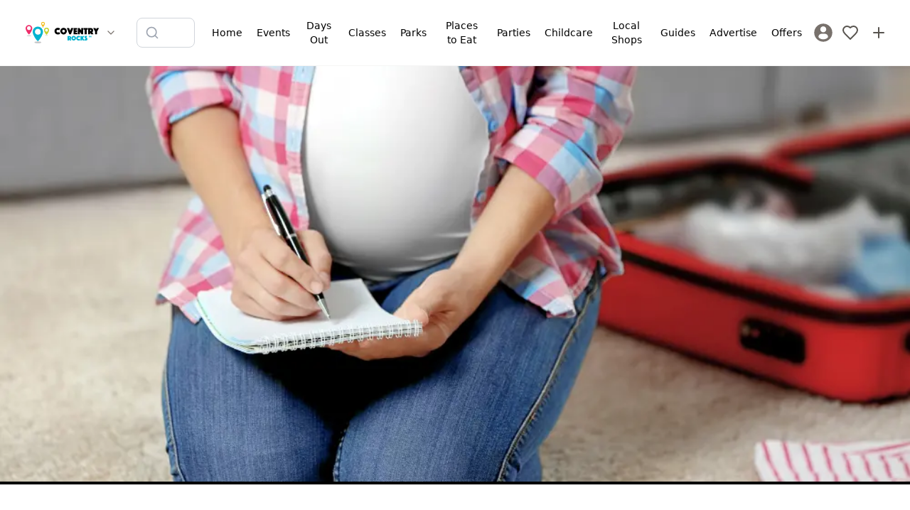

--- FILE ---
content_type: text/html; charset=utf-8
request_url: https://www.coventryrocks.co.uk/guides/to-do-list-third-trimester
body_size: 20211
content:
<!DOCTYPE html><html lang="en"><head><meta charSet="utf-8"/><meta name="viewport" content="width=device-width, initial-scale=1"/><link rel="preload" href="/_next/static/media/5dfb1d0134f1564c-s.p.otf" as="font" crossorigin="" type="font/otf"/><link rel="preload" href="/_next/static/media/5e2deae4b23fe9dc-s.p.woff2" as="font" crossorigin="" type="font/woff2"/><link rel="preload" href="/_next/static/media/b9cdf579b141d3d6-s.p.woff2" as="font" crossorigin="" type="font/woff2"/><link rel="preload" href="/_next/static/media/e4af272ccee01ff0-s.p.woff2" as="font" crossorigin="" type="font/woff2"/><link rel="preload" as="image" href="https://firebasestorage.googleapis.com/v0/b/mytownrocks.appspot.com/o/coventryrocks.co.uk%2Flogos%2F1701436141068_coventry-rocks-wide.svg?alt=media&amp;token=3a53493a-d118-4def-a160-9d0e07ceb143"/><link rel="preload" as="image" imageSrcSet="/_next/image?url=https%3A%2F%2Ffirebasestorage.googleapis.com%2Fv0%2Fb%2Fmytownrocks.appspot.com%2Fo%2Fcoventryrocks.co.uk%252Farticles%252F9dXuuwsUqf3Q47lv51Jg%252F1699968038354_Coventry-Images-2023-11-14T132033.472.png%3Falt%3Dmedia%26token%3D5057e1e8-2615-42de-bed2-aa3343290114&amp;w=640&amp;q=75 640w, /_next/image?url=https%3A%2F%2Ffirebasestorage.googleapis.com%2Fv0%2Fb%2Fmytownrocks.appspot.com%2Fo%2Fcoventryrocks.co.uk%252Farticles%252F9dXuuwsUqf3Q47lv51Jg%252F1699968038354_Coventry-Images-2023-11-14T132033.472.png%3Falt%3Dmedia%26token%3D5057e1e8-2615-42de-bed2-aa3343290114&amp;w=750&amp;q=75 750w, /_next/image?url=https%3A%2F%2Ffirebasestorage.googleapis.com%2Fv0%2Fb%2Fmytownrocks.appspot.com%2Fo%2Fcoventryrocks.co.uk%252Farticles%252F9dXuuwsUqf3Q47lv51Jg%252F1699968038354_Coventry-Images-2023-11-14T132033.472.png%3Falt%3Dmedia%26token%3D5057e1e8-2615-42de-bed2-aa3343290114&amp;w=828&amp;q=75 828w, /_next/image?url=https%3A%2F%2Ffirebasestorage.googleapis.com%2Fv0%2Fb%2Fmytownrocks.appspot.com%2Fo%2Fcoventryrocks.co.uk%252Farticles%252F9dXuuwsUqf3Q47lv51Jg%252F1699968038354_Coventry-Images-2023-11-14T132033.472.png%3Falt%3Dmedia%26token%3D5057e1e8-2615-42de-bed2-aa3343290114&amp;w=1080&amp;q=75 1080w, /_next/image?url=https%3A%2F%2Ffirebasestorage.googleapis.com%2Fv0%2Fb%2Fmytownrocks.appspot.com%2Fo%2Fcoventryrocks.co.uk%252Farticles%252F9dXuuwsUqf3Q47lv51Jg%252F1699968038354_Coventry-Images-2023-11-14T132033.472.png%3Falt%3Dmedia%26token%3D5057e1e8-2615-42de-bed2-aa3343290114&amp;w=1200&amp;q=75 1200w, /_next/image?url=https%3A%2F%2Ffirebasestorage.googleapis.com%2Fv0%2Fb%2Fmytownrocks.appspot.com%2Fo%2Fcoventryrocks.co.uk%252Farticles%252F9dXuuwsUqf3Q47lv51Jg%252F1699968038354_Coventry-Images-2023-11-14T132033.472.png%3Falt%3Dmedia%26token%3D5057e1e8-2615-42de-bed2-aa3343290114&amp;w=1920&amp;q=75 1920w, /_next/image?url=https%3A%2F%2Ffirebasestorage.googleapis.com%2Fv0%2Fb%2Fmytownrocks.appspot.com%2Fo%2Fcoventryrocks.co.uk%252Farticles%252F9dXuuwsUqf3Q47lv51Jg%252F1699968038354_Coventry-Images-2023-11-14T132033.472.png%3Falt%3Dmedia%26token%3D5057e1e8-2615-42de-bed2-aa3343290114&amp;w=2048&amp;q=75 2048w, /_next/image?url=https%3A%2F%2Ffirebasestorage.googleapis.com%2Fv0%2Fb%2Fmytownrocks.appspot.com%2Fo%2Fcoventryrocks.co.uk%252Farticles%252F9dXuuwsUqf3Q47lv51Jg%252F1699968038354_Coventry-Images-2023-11-14T132033.472.png%3Falt%3Dmedia%26token%3D5057e1e8-2615-42de-bed2-aa3343290114&amp;w=3840&amp;q=75 3840w" imageSizes="(max-width: 768px) 100vw, (max-width: 1200px) 80vw, 70vw"/><link rel="stylesheet" href="/_next/static/css/6cc814280de02594.css" data-precedence="next"/><link rel="stylesheet" href="/_next/static/css/079fa89d20f82ca6.css" data-precedence="next"/><link rel="stylesheet" href="/_next/static/css/37f45b5b86403e2d.css" data-precedence="next"/><link rel="preload" as="script" fetchPriority="low" href="/_next/static/chunks/webpack-b11ddf55dfc4c844.js"/><script src="/_next/static/chunks/85fdfc81-bb72f52e84a331a7.js" async=""></script><script src="/_next/static/chunks/4896-e5f03f926aeef99e.js" async=""></script><script src="/_next/static/chunks/main-app-be21ed3c7411b8df.js" async=""></script><script src="/_next/static/chunks/2221-a28180806f5950b7.js" async=""></script><script src="/_next/static/chunks/2083-c692d09b28ad6d25.js" async=""></script><script src="/_next/static/chunks/273-1750b1bc3e3012fb.js" async=""></script><script src="/_next/static/chunks/9043-8da6ae31ab258fc2.js" async=""></script><script src="/_next/static/chunks/app/layout-0f637f1be2c9a195.js" async=""></script><script src="/_next/static/chunks/7bcb3702-5ef6fd7514439062.js" async=""></script><script src="/_next/static/chunks/349d079f-8cf8dce071bf6ab2.js" async=""></script><script src="/_next/static/chunks/c9d1a225-89187bebb7468b4d.js" async=""></script><script src="/_next/static/chunks/3402-574b857374e1dcd6.js" async=""></script><script src="/_next/static/chunks/413-60c33afd3950d348.js" async=""></script><script src="/_next/static/chunks/5239-778ab1391f1ca9fb.js" async=""></script><script src="/_next/static/chunks/924-925c1e14be1d49d7.js" async=""></script><script src="/_next/static/chunks/1121-c921ed93ba8dd965.js" async=""></script><script src="/_next/static/chunks/4667-a09a1c7c0592ca4b.js" async=""></script><script src="/_next/static/chunks/510-75f6b575c3a72939.js" async=""></script><script src="/_next/static/chunks/6567-7d6f89cd34915ba2.js" async=""></script><script src="/_next/static/chunks/4153-6e03e6529152154a.js" async=""></script><script src="/_next/static/chunks/1285-f25542b1b77c9ae3.js" async=""></script><script src="/_next/static/chunks/9136-79c06b09eecebbd0.js" async=""></script><script src="/_next/static/chunks/7427-c94d54c1318af158.js" async=""></script><script src="/_next/static/chunks/3489-ca5d5715fabd06c3.js" async=""></script><script src="/_next/static/chunks/1268-8f75b7c819793c2a.js" async=""></script><script src="/_next/static/chunks/app/%5Bdomain%5D/layout-7cd59fef99bb717a.js" async=""></script><script src="/_next/static/chunks/b1d29251-81673c0e938ce52f.js" async=""></script><script src="/_next/static/chunks/5b9fb8f3-4e65f81714a7d9f7.js" async=""></script><script src="/_next/static/chunks/5043-6e28cbeece7d84b7.js" async=""></script><script src="/_next/static/chunks/app/%5Bdomain%5D/guides/%5Bslug%5D/page-e07e4cb16042aa84.js" async=""></script><script src="/_next/static/chunks/4577-383cb036b0b44216.js" async=""></script><script src="/_next/static/chunks/app/%5Bdomain%5D/page-c7eb7f53694dfbb9.js" async=""></script><link rel="preload" href="https://fundingchoicesmessages.google.com/i/pub-3056023596996698?ers=1" as="script" nonce="KEwLaM2bWU_OHdJFnL0YPA"/><meta name="next-size-adjust" content=""/><meta property="fb:app_id" content="3924452354456042"/><title>To-Do List for Parents in their Third Trimester</title><meta name="description" content="The new baby&#x27;s arrival is exciting yet nerve-wracking. Thus, making and checking a to-do list might help you feel prepared and at ease."/><link rel="manifest" href="/manifest.webmanifest"/><meta name="keywords" content="To-Do List for Parents in their Third Trimester"/><meta name="theme-color" content="#00b3d0"/><meta name="verification" content="&lt;meta name=&quot;fo-verify&quot; content=&quot;525d2094-f389-488e-9a4a-527807d92681&quot; /&gt;"/><meta property="og:title" content="To-Do List for Parents in their Third Trimester"/><meta property="og:description" content="The new baby&#x27;s arrival is exciting yet nerve-wracking. Thus, making and checking a to-do list might help you feel prepared and at ease."/><meta property="og:image" content="https://firebasestorage.googleapis.com/v0/b/mytownrocks.appspot.com/o/coventryrocks.co.uk%2Farticles%2F9dXuuwsUqf3Q47lv51Jg%2F1699968038354_Coventry-Images-2023-11-14T132033.472.png?alt=media&amp;token=5057e1e8-2615-42de-bed2-aa3343290114"/><meta name="twitter:card" content="summary_large_image"/><meta name="twitter:creator" content="CoventryRocks"/><meta name="twitter:title" content="To-Do List for Parents in their Third Trimester"/><meta name="twitter:description" content="The new baby&#x27;s arrival is exciting yet nerve-wracking. Thus, making and checking a to-do list might help you feel prepared and at ease."/><meta name="twitter:image" content="https://firebasestorage.googleapis.com/v0/b/mytownrocks.appspot.com/o/coventryrocks.co.uk%2Farticles%2F9dXuuwsUqf3Q47lv51Jg%2F1699968038354_Coventry-Images-2023-11-14T132033.472.png?alt=media&amp;token=5057e1e8-2615-42de-bed2-aa3343290114"/><link rel="icon" href="/android-chrome-192x192.png"/><link rel="icon" href="/android-chrome-512x512.png"/><link rel="icon" href="/apple-touch-icon-60x60.png"/><link rel="icon" href="/apple-touch-icon-76x76.png"/><link rel="icon" href="/apple-touch-icon-120x120.png"/><link rel="icon" href="/apple-touch-icon-152x152.png"/><link rel="icon" href="/apple-touch-icon-180x180.png"/><link rel="icon" href="/apple-touch-icon.png"/><link rel="icon" href="/safari-pinned-tab.svg"/><link rel="icon" href="/favicon-16x16.png"/><link rel="icon" href="/favicon-32x32.png"/><link rel="icon" href="/favicon.ico"/><script src="/_next/static/chunks/polyfills-42372ed130431b0a.js" noModule=""></script></head><body class="__variable_edfe9c __variable_f367f3"><div hidden=""><!--$--><!--/$--></div><script>(self.__next_s=self.__next_s||[]).push([0,{"children":"window.__pwaInstallPrompt=null;window.addEventListener('beforeinstallprompt',function(e){e.preventDefault();window.__pwaInstallPrompt=e;});","id":"pwa-prompt-capture"}])</script><div class="__variable_3d483c bg-white pt-[108px] md:pt-[74px]"><header class="fixed left-0 top-0 z-40 w-full border-b border-stone-100 bg-white"><div class="md:hidden"><div class="flex items-center justify-between px-3 py-2"><div class="flex items-center"><button aria-label="Menu toggle" class="flex h-10 w-10 items-center justify-center rounded-lg transition-colors hover:bg-stone-100"><svg xmlns="http://www.w3.org/2000/svg" width="24" height="24" viewBox="0 0 24 24" fill="none" stroke="currentColor" stroke-width="2" stroke-linecap="round" stroke-linejoin="round" class="h-6 w-6 text-stone-600"><line x1="4" x2="20" y1="12" y2="12"></line><line x1="4" x2="20" y1="6" y2="6"></line><line x1="4" x2="20" y1="18" y2="18"></line></svg></button><div class="fixed left-0 top-0 z-50 flex h-full w-72 flex-col transform bg-white shadow-xl transition-transform duration-300 ease-in-out -translate-x-full"><nav class="flex-1 overflow-y-auto px-4 py-6"><div class="space-y-1"><a target="_self" class="flex items-center gap-3 rounded-lg px-3 py-2.5 transition-colors hover:bg-stone-50" href="/"><span class="text-stone-500"></span><span class="font-medium">Home</span></a><a target="_self" class="flex items-center gap-3 rounded-lg px-3 py-2.5 transition-colors hover:bg-stone-50" href="/things-to-do/events"><span class="text-stone-500"></span><span class="font-medium">Events</span></a><a target="_self" class="flex items-center gap-3 rounded-lg px-3 py-2.5 transition-colors hover:bg-stone-50" href="/things-to-do/places-to-visit"><span class="text-stone-500"></span><span class="font-medium">Days Out</span></a><a target="_self" class="flex items-center gap-3 rounded-lg px-3 py-2.5 transition-colors hover:bg-stone-50" href="/things-to-do/groups-and-classes"><span class="text-stone-500"></span><span class="font-medium">Classes</span></a><a target="_self" class="flex items-center gap-3 rounded-lg px-3 py-2.5 transition-colors hover:bg-stone-50" href="/things-to-do/parks-and-walks"><span class="text-stone-500"></span><span class="font-medium">Parks</span></a><a target="_self" class="flex items-center gap-3 rounded-lg px-3 py-2.5 transition-colors hover:bg-stone-50" href="/places-to-eat"><span class="text-stone-500"></span><span class="font-medium">Places to Eat</span></a><a target="_self" class="flex items-center gap-3 rounded-lg px-3 py-2.5 transition-colors hover:bg-stone-50" href="/kids-parties"><span class="text-stone-500"></span><span class="font-medium">Parties</span></a><a target="_self" class="flex items-center gap-3 rounded-lg px-3 py-2.5 transition-colors hover:bg-stone-50" href="/childcare"><span class="text-stone-500"></span><span class="font-medium">Childcare</span></a><a target="_self" class="flex items-center gap-3 rounded-lg px-3 py-2.5 transition-colors hover:bg-stone-50" href="/local-shops"><span class="text-stone-500"></span><span class="font-medium">Local Shops</span></a><a target="_self" class="flex items-center gap-3 rounded-lg px-3 py-2.5 transition-colors hover:bg-stone-50" href="/guides"><span class="text-stone-500"></span><span class="font-medium">Guides</span></a><a target="_self" class="flex items-center gap-3 rounded-lg px-3 py-2.5 transition-colors hover:bg-stone-50" href="/advertise-with-us"><span class="text-stone-500"></span><span class="font-medium">Advertise</span></a><a target="_self" class="flex items-center gap-3 rounded-lg px-3 py-2.5 transition-colors hover:bg-stone-50" href="/offers-and-discounts"><span class="text-stone-500"></span><span class="font-medium">Offers</span></a></div><div class="mt-6 border-t border-stone-100 pt-4"><a class="flex items-center gap-3 rounded-lg px-3 py-2.5 transition-colors hover:bg-stone-50" href="/register"><svg class="h-7 w-7 fill-stone-500" version="1.1" id="Capa_1" xmlns="http://www.w3.org/2000/svg" width="187px" height="187px" viewBox="-2.28 -2.28 50.09 50.09" stroke-width="0.00045531999999999994"><g><path d="M22.766,0.001C10.194,0.001,0,10.193,0,22.766s10.193,22.765,22.766,22.765c12.574,0,22.766-10.192,22.766-22.765 S35.34,0.001,22.766,0.001z M22.766,6.808c4.16,0,7.531,3.372,7.531,7.53c0,4.159-3.371,7.53-7.531,7.53 c-4.158,0-7.529-3.371-7.529-7.53C15.237,10.18,18.608,6.808,22.766,6.808z M22.761,39.579c-4.149,0-7.949-1.511-10.88-4.012 c-0.714-0.609-1.126-1.502-1.126-2.439c0-4.217,3.413-7.592,7.631-7.592h8.762c4.219,0,7.619,3.375,7.619,7.592 c0,0.938-0.41,1.829-1.125,2.438C30.712,38.068,26.911,39.579,22.761,39.579z"></path> </g></svg><span class="font-medium">Sign In / Register</span></a></div></nav></div><a class="flex items-center justify-center p-2 transition-opacity hover:opacity-70" aria-label="Sign in" href="/login"><svg xmlns="http://www.w3.org/2000/svg" width="24" height="24" viewBox="0 0 24 24" fill="none" stroke="currentColor" stroke-width="2" stroke-linecap="round" stroke-linejoin="round" class="h-6 w-6 text-stone-600"><path d="M19 21v-2a4 4 0 0 0-4-4H9a4 4 0 0 0-4 4v2"></path><circle cx="12" cy="7" r="4"></circle></svg></a></div><div class="mx-2 flex items-center gap-1"><a class="transition-opacity hover:opacity-80" href="/"><div class="h-8 w-28"><img alt="Coventry Rocks" width="112" height="32" decoding="async" data-nimg="1" class="h-full w-full object-contain" style="color:transparent" src="https://firebasestorage.googleapis.com/v0/b/mytownrocks.appspot.com/o/coventryrocks.co.uk%2Flogos%2F1701436141068_coventry-rocks-wide.svg?alt=media&amp;token=3a53493a-d118-4def-a160-9d0e07ceb143"/></div></a><button class="p-1 transition-opacity hover:opacity-80" aria-label="Switch site"><svg xmlns="http://www.w3.org/2000/svg" width="24" height="24" viewBox="0 0 24 24" fill="none" stroke="currentColor" stroke-width="2" stroke-linecap="round" stroke-linejoin="round" class="h-4 w-4 flex-shrink-0 text-stone-500"><path d="m6 9 6 6 6-6"></path></svg></button></div><div class="flex items-center"><a class="flex items-center justify-center p-2 transition-opacity hover:opacity-70" aria-label="My Favourites" href="/login"><svg xmlns="http://www.w3.org/2000/svg" width="24" height="24" viewBox="0 0 24 24" fill="none" stroke="currentColor" stroke-width="2" stroke-linecap="round" stroke-linejoin="round" class="h-6 w-6 text-stone-600"><path d="M19 14c1.49-1.46 3-3.21 3-5.5A5.5 5.5 0 0 0 16.5 3c-1.76 0-3 .5-4.5 2-1.5-1.5-2.74-2-4.5-2A5.5 5.5 0 0 0 2 8.5c0 2.3 1.5 4.05 3 5.5l7 7Z"></path></svg></a><a class="flex items-center justify-center p-2 transition-opacity hover:opacity-70" aria-label="Advertise with us" href="/advertise-with-us"><svg xmlns="http://www.w3.org/2000/svg" width="24" height="24" viewBox="0 0 24 24" fill="none" stroke="currentColor" stroke-width="2" stroke-linecap="round" stroke-linejoin="round" class="h-6 w-6 text-stone-600"><path d="M5 12h14"></path><path d="M12 5v14"></path></svg></a></div></div><div class="px-3 pb-2"><div class="transition-all duration-300 ease-in-out relative md:max-w-[220px] w-full max-w-none"><div class="flex items-center gap-2"><div class="relative flex-1"><div class="pointer-events-none absolute inset-y-0 left-0 flex items-center pl-3"><svg xmlns="http://www.w3.org/2000/svg" width="24" height="24" viewBox="0 0 24 24" fill="none" stroke="currentColor" stroke-width="2" stroke-linecap="round" stroke-linejoin="round" class="h-5 w-5 transition-colors text-gray-400"><circle cx="11" cy="11" r="8"></circle><path d="m21 21-4.3-4.3"></path></svg></div><input type="text" placeholder="Search listings..." class="w-full rounded-lg border bg-white py-2.5 pl-10 pr-10 text-sm transition-all border-gray-300 focus:border-mtr-blue focus:outline-none focus:ring-2 focus:ring-mtr-blue/20" aria-label="Search listings" value=""/></div></div></div></div></div><div class="hidden items-center justify-between px-6 py-3 md:flex"><div class="flex items-center gap-2"><div class="mx-2 flex items-center gap-1"><a class="transition-opacity hover:opacity-80" href="/"><div class="h-8 w-28"><img alt="Coventry Rocks" width="112" height="32" decoding="async" data-nimg="1" class="h-full w-full object-contain" style="color:transparent" src="https://firebasestorage.googleapis.com/v0/b/mytownrocks.appspot.com/o/coventryrocks.co.uk%2Flogos%2F1701436141068_coventry-rocks-wide.svg?alt=media&amp;token=3a53493a-d118-4def-a160-9d0e07ceb143"/></div></a><button class="p-1 transition-opacity hover:opacity-80" aria-label="Switch site"><svg xmlns="http://www.w3.org/2000/svg" width="24" height="24" viewBox="0 0 24 24" fill="none" stroke="currentColor" stroke-width="2" stroke-linecap="round" stroke-linejoin="round" class="h-4 w-4 flex-shrink-0 text-stone-500"><path d="m6 9 6 6 6-6"></path></svg></button></div></div><div class="mx-4 flex-1 justify-center md:flex"><div class="transition-all duration-300 ease-in-out relative w-full max-w-[220px] md:max-w-[220px]"><div class="flex items-center gap-2"><div class="relative flex-1"><div class="pointer-events-none absolute inset-y-0 left-0 flex items-center pl-3"><svg xmlns="http://www.w3.org/2000/svg" width="24" height="24" viewBox="0 0 24 24" fill="none" stroke="currentColor" stroke-width="2" stroke-linecap="round" stroke-linejoin="round" class="h-5 w-5 transition-colors text-gray-400"><circle cx="11" cy="11" r="8"></circle><path d="m21 21-4.3-4.3"></path></svg></div><input type="text" placeholder="Search listings..." class="w-full rounded-lg border bg-white py-2.5 pl-10 pr-10 text-sm transition-all border-gray-300 focus:border-mtr-blue focus:outline-none focus:ring-2 focus:ring-mtr-blue/20" aria-label="Search listings" value=""/></div></div></div></div><div class="flex items-center gap-2"><button aria-label="Menu toggle" class="z-20 flex h-10 w-10 items-center justify-center rounded-lg bg-white sm:hidden"><svg xmlns="http://www.w3.org/2000/svg" width="20" height="24" viewBox="0 0 24 24" fill="none" stroke="currentColor" stroke-width="2" stroke-linecap="round" stroke-linejoin="round" class="lucide lucide-menu"><line x1="4" x2="20" y1="12" y2="12"></line><line x1="4" x2="20" y1="6" y2="6"></line><line x1="4" x2="20" y1="18" y2="18"></line></svg></button><div class="transform -translate-x-full fixed left-0 top-0 z-10 flex h-full flex-col justify-between bg-white p-4 pt-20 transition-all sm:relative sm:h-auto sm:translate-x-0 sm:flex-row sm:justify-end sm:bg-transparent sm:px-0 sm:py-2"><div class="grid gap-1 sm:flex sm:space-x-1"><a target="_self" class="flex items-center space-x-3 sm:space-x-0 sm:justify-center sm:text-center  rounded-lg px-2 py-1.5 transition-all duration-150 ease-in-out hover:bg-stone-100 active:bg-stone-200" href="/"><div class="sm:hidden"></div><span class="text-sm font-medium">Home</span></a><a target="_self" class="flex items-center space-x-3 sm:space-x-0 sm:justify-center sm:text-center  rounded-lg px-2 py-1.5 transition-all duration-150 ease-in-out hover:bg-stone-100 active:bg-stone-200" href="/things-to-do/events"><div class="sm:hidden"></div><span class="text-sm font-medium">Events</span></a><a target="_self" class="flex items-center space-x-3 sm:space-x-0 sm:justify-center sm:text-center  rounded-lg px-2 py-1.5 transition-all duration-150 ease-in-out hover:bg-stone-100 active:bg-stone-200" href="/things-to-do/places-to-visit"><div class="sm:hidden"></div><span class="text-sm font-medium">Days Out</span></a><a target="_self" class="flex items-center space-x-3 sm:space-x-0 sm:justify-center sm:text-center  rounded-lg px-2 py-1.5 transition-all duration-150 ease-in-out hover:bg-stone-100 active:bg-stone-200" href="/things-to-do/groups-and-classes"><div class="sm:hidden"></div><span class="text-sm font-medium">Classes</span></a><a target="_self" class="flex items-center space-x-3 sm:space-x-0 sm:justify-center sm:text-center  rounded-lg px-2 py-1.5 transition-all duration-150 ease-in-out hover:bg-stone-100 active:bg-stone-200" href="/things-to-do/parks-and-walks"><div class="sm:hidden"></div><span class="text-sm font-medium">Parks</span></a><a target="_self" class="flex items-center space-x-3 sm:space-x-0 sm:justify-center sm:text-center  rounded-lg px-2 py-1.5 transition-all duration-150 ease-in-out hover:bg-stone-100 active:bg-stone-200" href="/places-to-eat"><div class="sm:hidden"></div><span class="text-sm font-medium">Places to Eat</span></a><a target="_self" class="flex items-center space-x-3 sm:space-x-0 sm:justify-center sm:text-center  rounded-lg px-2 py-1.5 transition-all duration-150 ease-in-out hover:bg-stone-100 active:bg-stone-200" href="/kids-parties"><div class="sm:hidden"></div><span class="text-sm font-medium">Parties</span></a><a target="_self" class="flex items-center space-x-3 sm:space-x-0 sm:justify-center sm:text-center  rounded-lg px-2 py-1.5 transition-all duration-150 ease-in-out hover:bg-stone-100 active:bg-stone-200" href="/childcare"><div class="sm:hidden"></div><span class="text-sm font-medium">Childcare</span></a><a target="_self" class="flex items-center space-x-3 sm:space-x-0 sm:justify-center sm:text-center  rounded-lg px-2 py-1.5 transition-all duration-150 ease-in-out hover:bg-stone-100 active:bg-stone-200" href="/local-shops"><div class="sm:hidden"></div><span class="text-sm font-medium">Local Shops</span></a><a target="_self" class="flex items-center space-x-3 sm:space-x-0 sm:justify-center sm:text-center  rounded-lg px-2 py-1.5 transition-all duration-150 ease-in-out hover:bg-stone-100 active:bg-stone-200" href="/guides"><div class="sm:hidden"></div><span class="text-sm font-medium">Guides</span></a><a target="_self" class="flex items-center space-x-3 sm:space-x-0 sm:justify-center sm:text-center  rounded-lg px-2 py-1.5 transition-all duration-150 ease-in-out hover:bg-stone-100 active:bg-stone-200" href="/advertise-with-us"><div class="sm:hidden"></div><span class="text-sm font-medium">Advertise</span></a><a target="_self" class="flex items-center space-x-3 sm:space-x-0 sm:justify-center sm:text-center  rounded-lg px-2 py-1.5 transition-all duration-150 ease-in-out hover:bg-stone-100 active:bg-stone-200" href="/offers-and-discounts"><div class="sm:hidden"></div><span class="text-sm font-medium">Offers</span></a><a title="Login" class="flex items-center space-x-3 p-1" href="/register"><svg class="h-7 w-7 fill-stone-500 transition-all hover:fill-black" version="1.1" id="Capa_1" xmlns="http://www.w3.org/2000/svg" width="187px" height="187px" viewBox="-2.28 -2.28 50.09 50.09" stroke-width="0.00045531999999999994"><g><path d="M22.766,0.001C10.194,0.001,0,10.193,0,22.766s10.193,22.765,22.766,22.765c12.574,0,22.766-10.192,22.766-22.765 S35.34,0.001,22.766,0.001z M22.766,6.808c4.16,0,7.531,3.372,7.531,7.53c0,4.159-3.371,7.53-7.531,7.53 c-4.158,0-7.529-3.371-7.529-7.53C15.237,10.18,18.608,6.808,22.766,6.808z M22.761,39.579c-4.149,0-7.949-1.511-10.88-4.012 c-0.714-0.609-1.126-1.502-1.126-2.439c0-4.217,3.413-7.592,7.631-7.592h8.762c4.219,0,7.619,3.375,7.619,7.592 c0,0.938-0.41,1.829-1.125,2.438C30.712,38.068,26.911,39.579,22.761,39.579z"></path> </g></svg><span class="text-sm font-medium sm:sr-only">Sign In / Register</span></a></div></div><a class="flex items-center justify-center p-2 transition-opacity hover:opacity-70" aria-label="My Favourites" href="/login"><svg xmlns="http://www.w3.org/2000/svg" width="24" height="24" viewBox="0 0 24 24" fill="none" stroke="currentColor" stroke-width="2" stroke-linecap="round" stroke-linejoin="round" class="h-6 w-6 text-stone-600"><path d="M19 14c1.49-1.46 3-3.21 3-5.5A5.5 5.5 0 0 0 16.5 3c-1.76 0-3 .5-4.5 2-1.5-1.5-2.74-2-4.5-2A5.5 5.5 0 0 0 2 8.5c0 2.3 1.5 4.05 3 5.5l7 7Z"></path></svg></a><a class="flex items-center justify-center p-2 transition-opacity hover:opacity-70" aria-label="Advertise with us" href="/advertise-with-us"><svg xmlns="http://www.w3.org/2000/svg" width="24" height="24" viewBox="0 0 24 24" fill="none" stroke="currentColor" stroke-width="2" stroke-linecap="round" stroke-linejoin="round" class="h-6 w-6 text-stone-600"><path d="M5 12h14"></path><path d="M12 5v14"></path></svg></a></div></div></header><!--$?--><template id="B:0"></template><!--/$--><aside class="bg-black p-10 text-center text-white"><h1 class="mb-5 font-title text-2xl">Subscribe</h1><p class="mx-auto my-5 max-w-lg">Get updates on the latest things to do in <!-- -->Coventry<!-- --> for families, news, guides and offers straight to your inbox.</p><form class="mx-auto flex max-w-xs flex-col"><input class="mb-2 rounded-lg text-black md:p-3" type="email" placeholder="Enter your email address" required="" name="email"/><button type="submit" class="inline-flex rounded-lg flex-nowrap items-center justify-center bg-mtr-blue py-3 px-4 text-md md:py-3 md:px-6 md:text-lg leading-tight text-white">Subscribe</button><p class="mt-2"><small>Safe, secure &amp; spam free</small></p></form></aside><footer><aside class="w-full bg-mtr-pink p-6 text-center"><a href="https://www.mytownrocks.co.uk" title="My Town Rocks™ network" target="_blank">Part of the <strong>My Town Rocks™</strong> network</a></aside><nav class="w-full space-x-4 bg-mtr-blue p-6 text-center text-white"><a target="_self" class="inline-flex items-center justify-between px-2 py-1.5 transition-all duration-150 ease-in-out hover:text-slate-200 active:text-slate-300" href="/things-to-do"><div class="flex items-center space-x-3"><span class="text-sm font-medium">Things to do</span></div></a><a target="_self" class="inline-flex items-center justify-between px-2 py-1.5 transition-all duration-150 ease-in-out hover:text-slate-200 active:text-slate-300" href="/media-and-pr"><div class="flex items-center space-x-3"><span class="text-sm font-medium">Media &amp; PR</span></div></a><a target="_self" class="inline-flex items-center justify-between px-2 py-1.5 transition-all duration-150 ease-in-out hover:text-slate-200 active:text-slate-300" href="/about-us"><div class="flex items-center space-x-3"><span class="text-sm font-medium">About Us</span></div></a><a target="_self" class="inline-flex items-center justify-between px-2 py-1.5 transition-all duration-150 ease-in-out hover:text-slate-200 active:text-slate-300" href="/advertise-with-us"><div class="flex items-center space-x-3"><span class="text-sm font-medium">Advertise</span></div></a><a target="_self" class="inline-flex items-center justify-between px-2 py-1.5 transition-all duration-150 ease-in-out hover:text-slate-200 active:text-slate-300" href="/disclaimer"><div class="flex items-center space-x-3"><span class="text-sm font-medium">Disclaimer</span></div></a><a target="_self" class="inline-flex items-center justify-between px-2 py-1.5 transition-all duration-150 ease-in-out hover:text-slate-200 active:text-slate-300" href="/cookies-and-privacy-policy"><div class="flex items-center space-x-3"><span class="text-sm font-medium">Privacy and Cookies</span></div></a><a target="_self" class="inline-flex items-center justify-between px-2 py-1.5 transition-all duration-150 ease-in-out hover:text-slate-200 active:text-slate-300" href="/contact"><div class="flex items-center space-x-3"><span class="text-sm font-medium">Contact</span></div></a><a target="_self" class="inline-flex items-center justify-between px-2 py-1.5 transition-all duration-150 ease-in-out hover:text-slate-200 active:text-slate-300" href="/affiliate-links"><div class="flex items-center space-x-3"><span class="text-sm font-medium">Affiliate Links</span></div></a></nav><div class="p-6"><h2 class="m-2 text-center text-xl font-bold ">Follow us:</h2><nav class="flex w-full justify-center space-x-3"><a target="_blank" rel="noopener" aria-label="Facebook" class="flex h-10 w-10 items-center justify-center rounded-full bg-sky-600" href="https://www.facebook.com/coventryrocks/"><svg xmlns="http://www.w3.org/2000/svg" width="24" height="24" viewBox="0 0 24 24" fill="none" stroke="currentColor" stroke-width="2" stroke-linecap="round" stroke-linejoin="round" class="block text-white"><path d="M18 2h-3a5 5 0 0 0-5 5v3H7v4h3v8h4v-8h3l1-4h-4V7a1 1 0 0 1 1-1h3z"></path></svg></a><a target="_blank" rel="noopener" aria-label="Twitter" class="flex h-10 w-10 items-center justify-center rounded-full bg-cyan-400" href="https://twitter.com/CoventryRocks"><svg xmlns="http://www.w3.org/2000/svg" width="24" height="24" viewBox="0 0 24 24" fill="none" stroke="currentColor" stroke-width="2" stroke-linecap="round" stroke-linejoin="round" class="block text-white"><path d="M22 4s-.7 2.1-2 3.4c1.6 10-9.4 17.3-18 11.6 2.2.1 4.4-.6 6-2C3 15.5.5 9.6 3 5c2.2 2.6 5.6 4.1 9 4-.9-4.2 4-6.6 7-3.8 1.1 0 3-1.2 3-1.2z"></path></svg></a><a target="_blank" rel="noopener" aria-label="Instagram" class="flex h-10 w-10 items-center justify-center rounded-full bg-rose-400" href="https://www.instagram.com/coventryrocks_/"><svg xmlns="http://www.w3.org/2000/svg" width="24" height="24" viewBox="0 0 24 24" fill="none" stroke="currentColor" stroke-width="2" stroke-linecap="round" stroke-linejoin="round" class="block text-white"><rect width="20" height="20" x="2" y="2" rx="5" ry="5"></rect><path d="M16 11.37A4 4 0 1 1 12.63 8 4 4 0 0 1 16 11.37z"></path><line x1="17.5" x2="17.51" y1="6.5" y2="6.5"></line></svg></a></nav></div><div class="flex w-full items-center justify-center p-10"><img alt="Coventry Rocks logo" loading="lazy" width="210" height="60" decoding="async" data-nimg="1" class="h-16 w-auto object-contain" style="color:transparent" src="https://firebasestorage.googleapis.com/v0/b/mytownrocks.appspot.com/o/coventryrocks.co.uk%2Flogos%2F1701436141068_coventry-rocks-wide.svg?alt=media&amp;token=3a53493a-d118-4def-a160-9d0e07ceb143"/></div><div class="flex w-full flex-col items-center justify-between p-6 text-slate-600 md:flex-row"><span class="text-sm">© <!-- -->2026<!-- --> <!-- -->Coventry Rocks<!-- -->. All rights reserved.</span><span class="text-sm"><a href="https://unbroken.digital" title="Web Design &amp; Development Gloucestershire">Developed by Unbroken</a></span></div></footer></div><noscript><iframe src="https://www.googletagmanager.com/ns.html?id=GTM-5R4W42J" height="0" width="0" class="invisible hidden"></iframe></noscript><script>requestAnimationFrame(function(){$RT=performance.now()});</script><script src="/_next/static/chunks/webpack-b11ddf55dfc4c844.js" id="_R_" async=""></script><div hidden id="S:0"><div><article class="w-full"><div class="relative h-80 w-full border-b-4 border-black sm:h-[22rem] md:h-[28rem] lg:h-[32rem] xl:h-[38rem] 2xl:h-[42rem]"><img alt="" width="1200" height="800" decoding="async" data-nimg="1" class="h-full w-full object-cover" style="color:transparent" sizes="(max-width: 768px) 100vw, (max-width: 1200px) 80vw, 70vw" srcSet="/_next/image?url=https%3A%2F%2Ffirebasestorage.googleapis.com%2Fv0%2Fb%2Fmytownrocks.appspot.com%2Fo%2Fcoventryrocks.co.uk%252Farticles%252F9dXuuwsUqf3Q47lv51Jg%252F1699968038354_Coventry-Images-2023-11-14T132033.472.png%3Falt%3Dmedia%26token%3D5057e1e8-2615-42de-bed2-aa3343290114&amp;w=640&amp;q=75 640w, /_next/image?url=https%3A%2F%2Ffirebasestorage.googleapis.com%2Fv0%2Fb%2Fmytownrocks.appspot.com%2Fo%2Fcoventryrocks.co.uk%252Farticles%252F9dXuuwsUqf3Q47lv51Jg%252F1699968038354_Coventry-Images-2023-11-14T132033.472.png%3Falt%3Dmedia%26token%3D5057e1e8-2615-42de-bed2-aa3343290114&amp;w=750&amp;q=75 750w, /_next/image?url=https%3A%2F%2Ffirebasestorage.googleapis.com%2Fv0%2Fb%2Fmytownrocks.appspot.com%2Fo%2Fcoventryrocks.co.uk%252Farticles%252F9dXuuwsUqf3Q47lv51Jg%252F1699968038354_Coventry-Images-2023-11-14T132033.472.png%3Falt%3Dmedia%26token%3D5057e1e8-2615-42de-bed2-aa3343290114&amp;w=828&amp;q=75 828w, /_next/image?url=https%3A%2F%2Ffirebasestorage.googleapis.com%2Fv0%2Fb%2Fmytownrocks.appspot.com%2Fo%2Fcoventryrocks.co.uk%252Farticles%252F9dXuuwsUqf3Q47lv51Jg%252F1699968038354_Coventry-Images-2023-11-14T132033.472.png%3Falt%3Dmedia%26token%3D5057e1e8-2615-42de-bed2-aa3343290114&amp;w=1080&amp;q=75 1080w, /_next/image?url=https%3A%2F%2Ffirebasestorage.googleapis.com%2Fv0%2Fb%2Fmytownrocks.appspot.com%2Fo%2Fcoventryrocks.co.uk%252Farticles%252F9dXuuwsUqf3Q47lv51Jg%252F1699968038354_Coventry-Images-2023-11-14T132033.472.png%3Falt%3Dmedia%26token%3D5057e1e8-2615-42de-bed2-aa3343290114&amp;w=1200&amp;q=75 1200w, /_next/image?url=https%3A%2F%2Ffirebasestorage.googleapis.com%2Fv0%2Fb%2Fmytownrocks.appspot.com%2Fo%2Fcoventryrocks.co.uk%252Farticles%252F9dXuuwsUqf3Q47lv51Jg%252F1699968038354_Coventry-Images-2023-11-14T132033.472.png%3Falt%3Dmedia%26token%3D5057e1e8-2615-42de-bed2-aa3343290114&amp;w=1920&amp;q=75 1920w, /_next/image?url=https%3A%2F%2Ffirebasestorage.googleapis.com%2Fv0%2Fb%2Fmytownrocks.appspot.com%2Fo%2Fcoventryrocks.co.uk%252Farticles%252F9dXuuwsUqf3Q47lv51Jg%252F1699968038354_Coventry-Images-2023-11-14T132033.472.png%3Falt%3Dmedia%26token%3D5057e1e8-2615-42de-bed2-aa3343290114&amp;w=2048&amp;q=75 2048w, /_next/image?url=https%3A%2F%2Ffirebasestorage.googleapis.com%2Fv0%2Fb%2Fmytownrocks.appspot.com%2Fo%2Fcoventryrocks.co.uk%252Farticles%252F9dXuuwsUqf3Q47lv51Jg%252F1699968038354_Coventry-Images-2023-11-14T132033.472.png%3Falt%3Dmedia%26token%3D5057e1e8-2615-42de-bed2-aa3343290114&amp;w=3840&amp;q=75 3840w" src="/_next/image?url=https%3A%2F%2Ffirebasestorage.googleapis.com%2Fv0%2Fb%2Fmytownrocks.appspot.com%2Fo%2Fcoventryrocks.co.uk%252Farticles%252F9dXuuwsUqf3Q47lv51Jg%252F1699968038354_Coventry-Images-2023-11-14T132033.472.png%3Falt%3Dmedia%26token%3D5057e1e8-2615-42de-bed2-aa3343290114&amp;w=3840&amp;q=75"/></div><div class="flex w-full flex-nowrap justify-evenly"><div class="w-full max-w-prose px-4 md:px-0"><div class="my-10"><h1 class="font-title text-4xl md:text-5xl">To-Do List for Parents in their Third Trimester</h1></div><div class="prose lg:prose-xl mx-auto my-10 prose-h1:font-title prose-h2:font-title prose-h3:font-title prose-h4:font-title prose-a:text-mtr-blue"><p>Your new baby's arrival is an exciting yet nerve-wracking time! Making a to-do list might help you to feel prepared and at ease as the big day approaches.</p><p><em>- Written by Shawn Richard -</em></p><h2>To-Do List for Parents in their Third Trimester</h2><hr><p>Congratulations on your third trimester! Emotions can peak during this time - from the excitement of a baby shower to prenatal anxiety, but it's time to enjoy yourself by shopping for baby supplies, learning about what's coming next, deciding on a short-list of names, and much more. Here are a few things you should cross off your to-do list as you approach the end of your pregnancy.</p><p><strong>Put Together A Birth Plan</strong></p><p>Even though things might not always go according to plan, making a birth plan may assist you in making decisions when you are in labour. Through a birth plan, you can communicate your choices for labour and delivery to the midwives - telling them what sort of labour and delivery you want, what you would like to happen, and what you would like to avoid. The NHS has a <strong><a href="https://www.nhs.uk/pregnancy/labour-and-birth/preparing-for-the-birth/how-to-make-a-birth-plan/">birth plan template</a>,</strong> and some tips for how to write a birth plan.</p><p><strong>A Short List of Names</strong></p><p>Another must-to-do thing in the third trimester is narrowing down a short list of baby's names. It can often be overwhelming to decide on a name once baby arrives, so it's useful to have a short list to refer to. A unique way to name your child is to use your tradition and ancestors' history; for example, if your ancestors were British, find a beautiful name from British history or if you are <strong><a href="https://honeyname.com/turkish-boy-names/">of Turkish descent</a></strong>, select some wonderful Turkish traditional names.</p><p><strong>Putting up the Cot &amp; Buggy</strong></p><p>Putting together things like cots and buggies can be a challenge when you're pregnant - so it's the perfect job for your significant other or a friend who is willing to lend a hand! If you get a head start, things will go much more smoothly after the new baby arrives. The baby's clothing and linen will need to be washed, especially the items you'll need for the first few weeks. If you're in need of some help - Coventry based charity <strong><a href="https://babygodiva.org/">Baby Godiva</a></strong> supply free of charge pre-loved and new nursery items and consumables to families in need, helping to recycle and provide for those that may not be able to afford them.</p><p><strong>Choose Your Birthing Partner</strong></p><p>Your birthing partner does not have to be your partner or spouse. It can be your friend, parent or relative who will accompany you during childbirth and may be with you for aftercare. Whoever your birth partner is, there are many practical things they can do to help you. The NHS has some <strong><a href="https://www.nhs.uk/pregnancy/labour-and-birth/what-happens/tips-for-your-birth-partner/">useful tips for your birth partner.</a></strong></p><p><strong>Sign up for Pregnancy and Baby Classes</strong></p><p>There are some lovely <strong><a href="https://www.coventryrocks.co.uk/things-to-do/?reset=1&keyword=antenatal">antenatal classes</a></strong> for expectant parents on Coventry Rocks -<strong>&nbsp;<a href="https://www.coventryrocks.co.uk/things-to-do/?reset=1&keyword=antenatal">click here to browse the collection.</a>&nbsp;</strong>These sessions will help you to learn about what to expect and make you feel more at ease during childbirth and afterwards. They are a brilliant way of making new friends too.</p><p>Once the baby arrives, it's a great idea to explore <strong><a href="https://www.coventryrocks.co.uk/things-to-do/groups-and-classes/">local baby groups</a>.</strong> Coventry Rocks has a wide variety of baby, toddler and children's classes to choose from, you can filter by category and distance to find something close to home. If you're looking to save the pennies, there are lots of <strong><a href="https://www.coventryrocks.co.uk/things-to-do/free-baby-toddler-and-kids-groups-in-coventry/">free baby and toddler groups in Coventry</a></strong> aswell. We hope you find something perfect.</p><hr><p><a href="https://www.coventryrocks.co.uk/things-to-do/groups-and-classes/" rel="noopener noreferrer" target="_blank"><img src="https://storage.googleapis.com/mytownrocks.appspot.com/coventryrocks.co.uk/articles/9dXuuwsUqf3Q47lv51Jg/1699968057157_Coventry-Banner-6-.png" style="width: 905px;" class="fr-fic fr-dib"></a><a href="https://www.coventryrocks.co.uk/things-to-do/groups-and-classes/"><img alt="" src="/site/assets/files/3925/coventry_-_banner.800x0-is.png" width="800" class="fr-fic fr-dii"></a></p><hr><p><strong>Bottle or Breast?</strong></p><p>Every parent and healthcare provider has a different opinion on breastfeeding or bottle-feed your baby. Do what works best for you and your baby. Knowing the details, and pros and cons of each can help you better understand both options. To get ready, you can buy nursing pads, bras, breast pumps, easy-access shirts, and storage containers. If breastfeeding isn't working out, have some bottles on hand so your partner can help you feed the baby.</p><p><strong>Learn about Fourth Trimester</strong></p><p>It is wise to learn about the fourth trimester now, as it's difficult to get time to read once the baby is born! The fourth trimester is a time of great physical and emotional change as your baby adjusts to being outside the womb, and you adjust to your new life as a mum. So take some time to learn about the 4th trimester now, and to understand how to take care of your newborn in its first 3 months and what you can do to ease his transition from your womb to the outside world.</p><p><strong>Getting Organised</strong></p><p>Packing your hospital bag can be an exciting task, but what will you pack? The NHS has a <strong><a href="https://www.nhs.uk/pregnancy/labour-and-birth/preparing-for-the-birth/pack-your-bag-for-labour/">handy list for the hospital bag</a>&nbsp;</strong>which will point you in the right direction! Ask your birthing partner to make sure there is fuel in the car. If you have another child, have you thought about who will take care of them when you go into labour? Discuss everything with your birthing partner and any close relatives or friends who can be "on call" when the time comes for you to give birth.</p><p><strong>Final Words</strong></p><p>Of course, there's the excitement of the new baby's arrival, but you can't help feeling anxious. Making and checking a to-do list can help you feel prepared and more at ease as the big day approaches.</p><hr><p><em>This article has been written by Shawn Richard. Shawn is obsessed with cats, tech, and FPS games. He is a coffee addict, and during his spare time he binge-watches old shows on Netflix or enjoys a good book. Shawn is a true believer of the saying "words have the power to change the world" and lives life embracing the present.</em></p><hr><p>We hope you have enjoyed this To-Do List for Parents in their Third Trimester, and you've got some ideas for how to spend these last few weeks. We wish you all the best for your next chapter.</p><p>Don't forget there are lots of other <strong><a href="http://www.coventryrocks.co.uk/">things to do</a></strong> on our website - including parks, walks, day trip ideas, and groups and classes. Visit <strong><a href="http://www.coventryrocks.co.uk/">Coventry Rocks</a>&nbsp;</strong>to find your fun today!</p><p>Don't forget to follow us on <a href="http://www.facebook.com/coventryrocks"><strong>Facebook</strong></a> and <strong><a href="http://www.instagram.com/coventryrocks_">Instagram</a></strong> to stay up to date with things to do in the local area.</p><hr><p><a href="https://www.coventryrocks.co.uk/places-to-eat/" rel="noopener noreferrer" target="_blank"><img src="https://storage.googleapis.com/mytownrocks.appspot.com/coventryrocks.co.uk/articles/9dXuuwsUqf3Q47lv51Jg/1699968082260_Coventry-Banner-24-min.png" style="width: 777px;" class="fr-fic fr-dib"></a><a href="https://www.coventryrocks.co.uk"><img alt="" src="/site/assets/files/3925/4.800x0-is.png" width="800" class="fr-fic fr-dii"></a></p></div><div class="my-4"><h2 class="mb-4 font-title text-2xl">Categories</h2><ul class="flex list-none flex-wrap space-x-2"><li><a class="inline-flex rounded-lg flex-nowrap items-center justify-center bg-mtr-black py-3 px-4 text-md md:py-3 md:px-6 md:text-lg leading-tight text-white mb-2" href="/guides?category=family-favourites">Family Favourites</a></li></ul></div></div></div></article><section class="bg-stone-100 px-4 py-10"><div class="mx-auto w-full max-w-5xl"><h2 class="mb-10 text-center font-title text-4xl">Recent articles</h2><div class="grid w-full auto-rows-max grid-cols-2 gap-x-4 gap-y-8 md:grid-cols-3"><a class="flex grow flex-col" href="/guides/holiday-clubs-in-coventry"><article class="flex grow flex-col rounded-md border-2 border-stone-400 bg-white p-2 md:p-4"><img alt="Holiday Clubs in Coventry | Feb Half Term 2026" loading="lazy" width="200" height="200" decoding="async" data-nimg="1" class="block aspect-square w-full overflow-hidden rounded" style="color:transparent;object-fit:cover" srcSet="/_next/image?url=https%3A%2F%2Fstorage.googleapis.com%2Fmytownrocks.appspot.com%2Fcoventryrocks.co.uk%252Farticles%252FkTfZXaKEZdczag2VktH6%252F2000fd40-8653-4b14-bc4a-0cf405fe8a69.jpeg&amp;w=256&amp;q=75 1x, /_next/image?url=https%3A%2F%2Fstorage.googleapis.com%2Fmytownrocks.appspot.com%2Fcoventryrocks.co.uk%252Farticles%252FkTfZXaKEZdczag2VktH6%252F2000fd40-8653-4b14-bc4a-0cf405fe8a69.jpeg&amp;w=640&amp;q=75 2x" src="/_next/image?url=https%3A%2F%2Fstorage.googleapis.com%2Fmytownrocks.appspot.com%2Fcoventryrocks.co.uk%252Farticles%252FkTfZXaKEZdczag2VktH6%252F2000fd40-8653-4b14-bc4a-0cf405fe8a69.jpeg&amp;w=640&amp;q=75"/><div class="mt-2 flex grow flex-col"><h1 class="mb-2 font-title">Holiday Clubs in Coventry | Feb Half Term 2026</h1><p class="mb-4 line-clamp-3 text-sm">Working over the school holidays? Then this guide is for you!</p><p class="mt-auto block rounded bg-mtr-blue px-4 py-2 text-center font-bold text-white">Read more</p></div></article></a><a class="flex grow flex-col" href="/guides/valentines-day-in-coventry"><article class="flex grow flex-col rounded-md border-2 border-stone-400 bg-white p-2 md:p-4"><img alt="Valentines Day in Coventry" loading="lazy" width="200" height="200" decoding="async" data-nimg="1" class="block aspect-square w-full overflow-hidden rounded" style="color:transparent;object-fit:cover" srcSet="/_next/image?url=https%3A%2F%2Ffirebasestorage.googleapis.com%2Fv0%2Fb%2Fmytownrocks.appspot.com%2Fo%2Fcoventryrocks.co.uk%252Farticles%252FG6SifYv2qZ29HyV57YpA%252F1737393706399_Coventry-Images-2025-01-20T172140.705.png%3Falt%3Dmedia%26token%3Db995402c-f8cd-4b1d-9aa6-99423d406423&amp;w=256&amp;q=75 1x, /_next/image?url=https%3A%2F%2Ffirebasestorage.googleapis.com%2Fv0%2Fb%2Fmytownrocks.appspot.com%2Fo%2Fcoventryrocks.co.uk%252Farticles%252FG6SifYv2qZ29HyV57YpA%252F1737393706399_Coventry-Images-2025-01-20T172140.705.png%3Falt%3Dmedia%26token%3Db995402c-f8cd-4b1d-9aa6-99423d406423&amp;w=640&amp;q=75 2x" src="/_next/image?url=https%3A%2F%2Ffirebasestorage.googleapis.com%2Fv0%2Fb%2Fmytownrocks.appspot.com%2Fo%2Fcoventryrocks.co.uk%252Farticles%252FG6SifYv2qZ29HyV57YpA%252F1737393706399_Coventry-Images-2025-01-20T172140.705.png%3Falt%3Dmedia%26token%3Db995402c-f8cd-4b1d-9aa6-99423d406423&amp;w=640&amp;q=75"/><div class="mt-2 flex grow flex-col"><h1 class="mb-2 font-title">Valentines Day in Coventry</h1><p class="mb-4 line-clamp-3 text-sm">Find date night ideas, fun days out and amazing gift ideas!</p><p class="mt-auto block rounded bg-mtr-blue px-4 py-2 text-center font-bold text-white">Read more</p></div></article></a><a class="flex grow flex-col" href="/guides/half-term-highlights"><article class="flex grow flex-col rounded-md border-2 border-stone-400 bg-white p-2 md:p-4"><img alt="February Half Term Highlights" loading="lazy" width="200" height="200" decoding="async" data-nimg="1" class="block aspect-square w-full overflow-hidden rounded" style="color:transparent;object-fit:cover" srcSet="/_next/image?url=https%3A%2F%2Ffirebasestorage.googleapis.com%2Fv0%2Fb%2Fmytownrocks.appspot.com%2Fo%2Fcoventryrocks.co.uk%252Farticles%252FZ7vNmX7MMFoLPTGtcSME%252F1705933957573_Coventry-Images-2024-01-22T143233.830.png%3Falt%3Dmedia%26token%3Dfb490c5b-6e4d-43c0-80fe-0ed5b0e13ce3&amp;w=256&amp;q=75 1x, /_next/image?url=https%3A%2F%2Ffirebasestorage.googleapis.com%2Fv0%2Fb%2Fmytownrocks.appspot.com%2Fo%2Fcoventryrocks.co.uk%252Farticles%252FZ7vNmX7MMFoLPTGtcSME%252F1705933957573_Coventry-Images-2024-01-22T143233.830.png%3Falt%3Dmedia%26token%3Dfb490c5b-6e4d-43c0-80fe-0ed5b0e13ce3&amp;w=640&amp;q=75 2x" src="/_next/image?url=https%3A%2F%2Ffirebasestorage.googleapis.com%2Fv0%2Fb%2Fmytownrocks.appspot.com%2Fo%2Fcoventryrocks.co.uk%252Farticles%252FZ7vNmX7MMFoLPTGtcSME%252F1705933957573_Coventry-Images-2024-01-22T143233.830.png%3Falt%3Dmedia%26token%3Dfb490c5b-6e4d-43c0-80fe-0ed5b0e13ce3&amp;w=640&amp;q=75"/><div class="mt-2 flex grow flex-col"><h1 class="mb-2 font-title">February Half Term Highlights</h1><p class="mb-4 line-clamp-3 text-sm">Our favourite events and activities for February Half Term</p><p class="mt-auto block rounded bg-mtr-blue px-4 py-2 text-center font-bold text-white">Read more</p></div></article></a><a class="flex grow flex-col" href="/guides/find-a-tutor-in-coventry"><article class="flex grow flex-col rounded-md border-2 border-stone-400 bg-white p-2 md:p-4"><img alt="Find a Tutor in Coventry" loading="lazy" width="200" height="200" decoding="async" data-nimg="1" class="block aspect-square w-full overflow-hidden rounded" style="color:transparent;object-fit:cover" srcSet="/_next/image?url=https%3A%2F%2Ffirebasestorage.googleapis.com%2Fv0%2Fb%2Fmytownrocks.appspot.com%2Fo%2Fcoventryrocks.co.uk%252Farticles%252F05sP9WXXkwRnB81OiYEo%252F1762429364803_Coventry-Images-2025-11-06T114236.667.png%3Falt%3Dmedia%26token%3Dc4a7ba95-cd5a-4d69-bd75-ae69e2b71762&amp;w=256&amp;q=75 1x, /_next/image?url=https%3A%2F%2Ffirebasestorage.googleapis.com%2Fv0%2Fb%2Fmytownrocks.appspot.com%2Fo%2Fcoventryrocks.co.uk%252Farticles%252F05sP9WXXkwRnB81OiYEo%252F1762429364803_Coventry-Images-2025-11-06T114236.667.png%3Falt%3Dmedia%26token%3Dc4a7ba95-cd5a-4d69-bd75-ae69e2b71762&amp;w=640&amp;q=75 2x" src="/_next/image?url=https%3A%2F%2Ffirebasestorage.googleapis.com%2Fv0%2Fb%2Fmytownrocks.appspot.com%2Fo%2Fcoventryrocks.co.uk%252Farticles%252F05sP9WXXkwRnB81OiYEo%252F1762429364803_Coventry-Images-2025-11-06T114236.667.png%3Falt%3Dmedia%26token%3Dc4a7ba95-cd5a-4d69-bd75-ae69e2b71762&amp;w=640&amp;q=75"/><div class="mt-2 flex grow flex-col"><h1 class="mb-2 font-title">Find a Tutor in Coventry</h1><p class="mb-4 line-clamp-3 text-sm">How to Choose the Right Tuition for Your Child</p><p class="mt-auto block rounded bg-mtr-blue px-4 py-2 text-center font-bold text-white">Read more</p></div></article></a><a class="flex grow flex-col" href="/guides/ballet-classes-for-kids-in-coventry"><article class="flex grow flex-col rounded-md border-2 border-stone-400 bg-white p-2 md:p-4"><img alt="Ballet Classes for Kids in Coventry" loading="lazy" width="200" height="200" decoding="async" data-nimg="1" class="block aspect-square w-full overflow-hidden rounded" style="color:transparent;object-fit:cover" srcSet="/_next/image?url=https%3A%2F%2Ffirebasestorage.googleapis.com%2Fv0%2Fb%2Fmytownrocks.appspot.com%2Fo%2Fcoventryrocks.co.uk%252Farticles%252Fs11N21A9WdTPhXvmZty5%252F1699907409689_Coventry-Images-2023-11-13T203005.440.png%3Falt%3Dmedia%26token%3Dbbda9b13-d389-4932-8e08-579587f54e29&amp;w=256&amp;q=75 1x, /_next/image?url=https%3A%2F%2Ffirebasestorage.googleapis.com%2Fv0%2Fb%2Fmytownrocks.appspot.com%2Fo%2Fcoventryrocks.co.uk%252Farticles%252Fs11N21A9WdTPhXvmZty5%252F1699907409689_Coventry-Images-2023-11-13T203005.440.png%3Falt%3Dmedia%26token%3Dbbda9b13-d389-4932-8e08-579587f54e29&amp;w=640&amp;q=75 2x" src="/_next/image?url=https%3A%2F%2Ffirebasestorage.googleapis.com%2Fv0%2Fb%2Fmytownrocks.appspot.com%2Fo%2Fcoventryrocks.co.uk%252Farticles%252Fs11N21A9WdTPhXvmZty5%252F1699907409689_Coventry-Images-2023-11-13T203005.440.png%3Falt%3Dmedia%26token%3Dbbda9b13-d389-4932-8e08-579587f54e29&amp;w=640&amp;q=75"/><div class="mt-2 flex grow flex-col"><h1 class="mb-2 font-title">Ballet Classes for Kids in Coventry</h1><p class="mb-4 line-clamp-3 text-sm">A round up of our favourite Ballet Classes for Kids!</p><p class="mt-auto block rounded bg-mtr-blue px-4 py-2 text-center font-bold text-white">Read more</p></div></article></a><a class="flex grow flex-col" href="/guides/gymnastics-classes"><article class="flex grow flex-col rounded-md border-2 border-stone-400 bg-white p-2 md:p-4"><img alt="Gymnastics Classes for Kids in Coventry" loading="lazy" width="200" height="200" decoding="async" data-nimg="1" class="block aspect-square w-full overflow-hidden rounded" style="color:transparent;object-fit:cover" srcSet="/_next/image?url=https%3A%2F%2Ffirebasestorage.googleapis.com%2Fv0%2Fb%2Fmytownrocks.appspot.com%2Fo%2Fcoventryrocks.co.uk%252Farticles%252FijGOlDIdhcKuW75Lcbhn%252F1714389655908_Coventry-Images-25-.png%3Falt%3Dmedia%26token%3Da9f080f7-a1e5-41ab-87d2-433453172192&amp;w=256&amp;q=75 1x, /_next/image?url=https%3A%2F%2Ffirebasestorage.googleapis.com%2Fv0%2Fb%2Fmytownrocks.appspot.com%2Fo%2Fcoventryrocks.co.uk%252Farticles%252FijGOlDIdhcKuW75Lcbhn%252F1714389655908_Coventry-Images-25-.png%3Falt%3Dmedia%26token%3Da9f080f7-a1e5-41ab-87d2-433453172192&amp;w=640&amp;q=75 2x" src="/_next/image?url=https%3A%2F%2Ffirebasestorage.googleapis.com%2Fv0%2Fb%2Fmytownrocks.appspot.com%2Fo%2Fcoventryrocks.co.uk%252Farticles%252FijGOlDIdhcKuW75Lcbhn%252F1714389655908_Coventry-Images-25-.png%3Falt%3Dmedia%26token%3Da9f080f7-a1e5-41ab-87d2-433453172192&amp;w=640&amp;q=75"/><div class="mt-2 flex grow flex-col"><h1 class="mb-2 font-title">Gymnastics Classes for Kids in Coventry</h1><p class="mb-4 line-clamp-3 text-sm">A round up of our favourite Gymnastic classes in Coventry</p><p class="mt-auto block rounded bg-mtr-blue px-4 py-2 text-center font-bold text-white">Read more</p></div></article></a></div></div></section><div class="my-10 flex justify-center"><a class="inline-flex rounded-lg flex-nowrap items-center justify-center bg-mtr-black py-3 px-4 text-md md:py-3 md:px-6 md:text-lg leading-tight text-white" href="/guides">Back to Guides</a></div><!--$--><!--/$--></div></div><script>$RB=[];$RV=function(a){$RT=performance.now();for(var b=0;b<a.length;b+=2){var c=a[b],e=a[b+1];null!==e.parentNode&&e.parentNode.removeChild(e);var f=c.parentNode;if(f){var g=c.previousSibling,h=0;do{if(c&&8===c.nodeType){var d=c.data;if("/$"===d||"/&"===d)if(0===h)break;else h--;else"$"!==d&&"$?"!==d&&"$~"!==d&&"$!"!==d&&"&"!==d||h++}d=c.nextSibling;f.removeChild(c);c=d}while(c);for(;e.firstChild;)f.insertBefore(e.firstChild,c);g.data="$";g._reactRetry&&requestAnimationFrame(g._reactRetry)}}a.length=0};
$RC=function(a,b){if(b=document.getElementById(b))(a=document.getElementById(a))?(a.previousSibling.data="$~",$RB.push(a,b),2===$RB.length&&("number"!==typeof $RT?requestAnimationFrame($RV.bind(null,$RB)):(a=performance.now(),setTimeout($RV.bind(null,$RB),2300>a&&2E3<a?2300-a:$RT+300-a)))):b.parentNode.removeChild(b)};$RC("B:0","S:0")</script><script>(self.__next_f=self.__next_f||[]).push([0])</script><script>self.__next_f.push([1,"1:\"$Sreact.fragment\"\n2:I[81071,[\"2221\",\"static/chunks/2221-a28180806f5950b7.js\",\"2083\",\"static/chunks/2083-c692d09b28ad6d25.js\",\"273\",\"static/chunks/273-1750b1bc3e3012fb.js\",\"9043\",\"static/chunks/9043-8da6ae31ab258fc2.js\",\"7177\",\"static/chunks/app/layout-0f637f1be2c9a195.js\"],\"Providers\"]\n3:I[81411,[],\"\"]\n4:I[74463,[],\"\"]\n7:I[37226,[],\"OutletBoundary\"]\n9:I[3359,[],\"AsyncMetadataOutlet\"]\nb:I[37226,[],\"ViewportBoundary\"]\nd:I[37226,[],\"MetadataBoundary\"]\ne:\"$Sreact.suspense\"\n10:I[48681,[],\"\"]\n:HL[\"/_next/static/media/5dfb1d0134f1564c-s.p.otf\",\"font\",{\"crossOrigin\":\"\",\"type\":\"font/otf\"}]\n:HL[\"/_next/static/media/5e2deae4b23fe9dc-s.p.woff2\",\"font\",{\"crossOrigin\":\"\",\"type\":\"font/woff2\"}]\n:HL[\"/_next/static/media/b9cdf579b141d3d6-s.p.woff2\",\"font\",{\"crossOrigin\":\"\",\"type\":\"font/woff2\"}]\n:HL[\"/_next/static/media/e4af272ccee01ff0-s.p.woff2\",\"font\",{\"crossOrigin\":\"\",\"type\":\"font/woff2\"}]\n:HL[\"/_next/static/css/6cc814280de02594.css\",\"style\"]\n:HL[\"/_next/static/css/079fa89d20f82ca6.css\",\"style\"]\n:HL[\"/_next/static/css/37f45b5b86403e2d.css\",\"style\"]\n"])</script><script>self.__next_f.push([1,"0:{\"P\":null,\"b\":\"935k029VsYYBNrAkRiEQA\",\"p\":\"\",\"c\":[\"\",\"coventryrocks.co.uk\",\"guides\",\"to-do-list-third-trimester\"],\"i\":false,\"f\":[[[\"\",{\"children\":[[\"domain\",\"coventryrocks.co.uk\",\"d\"],{\"children\":[\"guides\",{\"children\":[[\"slug\",\"to-do-list-third-trimester\",\"d\"],{\"children\":[\"__PAGE__\",{}]}]}]}]},\"$undefined\",\"$undefined\",true],[\"\",[\"$\",\"$1\",\"c\",{\"children\":[[[\"$\",\"link\",\"0\",{\"rel\":\"stylesheet\",\"href\":\"/_next/static/css/6cc814280de02594.css\",\"precedence\":\"next\",\"crossOrigin\":\"$undefined\",\"nonce\":\"$undefined\"}],[\"$\",\"link\",\"1\",{\"rel\":\"stylesheet\",\"href\":\"/_next/static/css/079fa89d20f82ca6.css\",\"precedence\":\"next\",\"crossOrigin\":\"$undefined\",\"nonce\":\"$undefined\"}]],[\"$\",\"html\",null,{\"lang\":\"en\",\"suppressHydrationWarning\":true,\"children\":[[\"$\",\"head\",null,{\"children\":[\"$\",\"meta\",null,{\"property\":\"fb:app_id\",\"content\":\"3924452354456042\"}]}],[\"$\",\"body\",null,{\"className\":\"__variable_edfe9c __variable_f367f3\",\"children\":[\"$\",\"$L2\",null,{\"children\":[\"$\",\"$L3\",null,{\"parallelRouterKey\":\"children\",\"error\":\"$undefined\",\"errorStyles\":\"$undefined\",\"errorScripts\":\"$undefined\",\"template\":[\"$\",\"$L4\",null,{}],\"templateStyles\":\"$undefined\",\"templateScripts\":\"$undefined\",\"notFound\":[[[\"$\",\"title\",null,{\"children\":\"404: This page could not be found.\"}],[\"$\",\"div\",null,{\"style\":{\"fontFamily\":\"system-ui,\\\"Segoe UI\\\",Roboto,Helvetica,Arial,sans-serif,\\\"Apple Color Emoji\\\",\\\"Segoe UI Emoji\\\"\",\"height\":\"100vh\",\"textAlign\":\"center\",\"display\":\"flex\",\"flexDirection\":\"column\",\"alignItems\":\"center\",\"justifyContent\":\"center\"},\"children\":[\"$\",\"div\",null,{\"children\":[[\"$\",\"style\",null,{\"dangerouslySetInnerHTML\":{\"__html\":\"body{color:#000;background:#fff;margin:0}.next-error-h1{border-right:1px solid rgba(0,0,0,.3)}@media (prefers-color-scheme:dark){body{color:#fff;background:#000}.next-error-h1{border-right:1px solid rgba(255,255,255,.3)}}\"}}],[\"$\",\"h1\",null,{\"className\":\"next-error-h1\",\"style\":{\"display\":\"inline-block\",\"margin\":\"0 20px 0 0\",\"padding\":\"0 23px 0 0\",\"fontSize\":24,\"fontWeight\":500,\"verticalAlign\":\"top\",\"lineHeight\":\"49px\"},\"children\":404}],[\"$\",\"div\",null,{\"style\":{\"display\":\"inline-block\"},\"children\":[\"$\",\"h2\",null,{\"style\":{\"fontSize\":14,\"fontWeight\":400,\"lineHeight\":\"49px\",\"margin\":0},\"children\":\"This page could not be found.\"}]}]]}]}]],[]],\"forbidden\":\"$undefined\",\"unauthorized\":\"$undefined\"}]}]}]]}]]}],{\"children\":[[\"domain\",\"coventryrocks.co.uk\",\"d\"],[\"$\",\"$1\",\"c\",{\"children\":[[[\"$\",\"link\",\"0\",{\"rel\":\"stylesheet\",\"href\":\"/_next/static/css/37f45b5b86403e2d.css\",\"precedence\":\"next\",\"crossOrigin\":\"$undefined\",\"nonce\":\"$undefined\"}]],\"$L5\"]}],{\"children\":[\"guides\",[\"$\",\"$1\",\"c\",{\"children\":[null,[\"$\",\"$L3\",null,{\"parallelRouterKey\":\"children\",\"error\":\"$undefined\",\"errorStyles\":\"$undefined\",\"errorScripts\":\"$undefined\",\"template\":[\"$\",\"$L4\",null,{}],\"templateStyles\":\"$undefined\",\"templateScripts\":\"$undefined\",\"notFound\":\"$undefined\",\"forbidden\":\"$undefined\",\"unauthorized\":\"$undefined\"}]]}],{\"children\":[[\"slug\",\"to-do-list-third-trimester\",\"d\"],[\"$\",\"$1\",\"c\",{\"children\":[null,[\"$\",\"$L3\",null,{\"parallelRouterKey\":\"children\",\"error\":\"$undefined\",\"errorStyles\":\"$undefined\",\"errorScripts\":\"$undefined\",\"template\":[\"$\",\"$L4\",null,{}],\"templateStyles\":\"$undefined\",\"templateScripts\":\"$undefined\",\"notFound\":\"$undefined\",\"forbidden\":\"$undefined\",\"unauthorized\":\"$undefined\"}]]}],{\"children\":[\"__PAGE__\",[\"$\",\"$1\",\"c\",{\"children\":[\"$L6\",null,[\"$\",\"$L7\",null,{\"children\":[\"$L8\",[\"$\",\"$L9\",null,{\"promise\":\"$@a\"}]]}]]}],{},null,false]},null,false]},null,false]},null,false]},null,false],[\"$\",\"$1\",\"h\",{\"children\":[null,[[\"$\",\"$Lb\",null,{\"children\":\"$Lc\"}],[\"$\",\"meta\",null,{\"name\":\"next-size-adjust\",\"content\":\"\"}]],[\"$\",\"$Ld\",null,{\"children\":[\"$\",\"div\",null,{\"hidden\":true,\"children\":[\"$\",\"$e\",null,{\"fallback\":null,\"children\":\"$Lf\"}]}]}]]}],false]],\"m\":\"$undefined\",\"G\":[\"$10\",[]],\"s\":false,\"S\":true}\n"])</script><script>self.__next_f.push([1,"c:[[\"$\",\"meta\",\"0\",{\"charSet\":\"utf-8\"}],[\"$\",\"meta\",\"1\",{\"name\":\"viewport\",\"content\":\"width=device-width, initial-scale=1\"}]]\n8:null\n"])</script><script>self.__next_f.push([1,"11:I[68715,[\"9775\",\"static/chunks/7bcb3702-5ef6fd7514439062.js\",\"8699\",\"static/chunks/349d079f-8cf8dce071bf6ab2.js\",\"404\",\"static/chunks/c9d1a225-89187bebb7468b4d.js\",\"3402\",\"static/chunks/3402-574b857374e1dcd6.js\",\"413\",\"static/chunks/413-60c33afd3950d348.js\",\"5239\",\"static/chunks/5239-778ab1391f1ca9fb.js\",\"924\",\"static/chunks/924-925c1e14be1d49d7.js\",\"1121\",\"static/chunks/1121-c921ed93ba8dd965.js\",\"4667\",\"static/chunks/4667-a09a1c7c0592ca4b.js\",\"2221\",\"static/chunks/2221-a28180806f5950b7.js\",\"2083\",\"static/chunks/2083-c692d09b28ad6d25.js\",\"273\",\"static/chunks/273-1750b1bc3e3012fb.js\",\"9043\",\"static/chunks/9043-8da6ae31ab258fc2.js\",\"510\",\"static/chunks/510-75f6b575c3a72939.js\",\"6567\",\"static/chunks/6567-7d6f89cd34915ba2.js\",\"4153\",\"static/chunks/4153-6e03e6529152154a.js\",\"1285\",\"static/chunks/1285-f25542b1b77c9ae3.js\",\"9136\",\"static/chunks/9136-79c06b09eecebbd0.js\",\"7427\",\"static/chunks/7427-c94d54c1318af158.js\",\"3489\",\"static/chunks/3489-ca5d5715fabd06c3.js\",\"1268\",\"static/chunks/1268-8f75b7c819793c2a.js\",\"6456\",\"static/chunks/app/%5Bdomain%5D/layout-7cd59fef99bb717a.js\"],\"Providers\"]\n"])</script><script>self.__next_f.push([1,"5:[\"$\",\"$L11\",null,{\"site\":{\"locationName\":\"Coventry\",\"domain\":\"coventryrocks.co.uk\",\"published\":true,\"title\":\"Coventry Rocks\",\"location\":{\"_latitude\":52.4128163,\"_longitude\":-1.5089521},\"adminEmail\":\"jess@coventryrocks.co.uk\",\"commissionJunctionId\":\"100710603\",\"areas\":[\"Coventry\"],\"pricingTier\":2,\"articleCategories\":[{\"name\":\"whats-on-guides\",\"legacyId\":1210,\"title\":\"What’s On Guides\"},{\"name\":\"reviews\",\"legacyId\":1212,\"title\":\"Reviews\"},{\"name\":\"support-local\",\"legacyId\":1213,\"title\":\"Support Local\"},{\"name\":\"family-favourites\",\"legacyId\":3510,\"title\":\"Family Favourites\"}],\"facebookUrl\":\"https://www.facebook.com/coventryrocks/\",\"twitterUrl\":\"https://twitter.com/CoventryRocks\",\"gtmId\":\"GTM-5R4W42J\",\"instagramUrl\":\"https://www.instagram.com/coventryrocks_/\",\"launchDate\":null,\"pinterestUrl\":\"\",\"logoWide\":{\"path\":\"coventryrocks.co.uk/logos/1701436141068_coventry-rocks-wide.svg\",\"url\":\"https://firebasestorage.googleapis.com/v0/b/mytownrocks.appspot.com/o/coventryrocks.co.uk%2Flogos%2F1701436141068_coventry-rocks-wide.svg?alt=media\u0026token=3a53493a-d118-4def-a160-9d0e07ceb143\"},\"logoWhite\":{\"path\":\"coventryrocks.co.uk/logos/1701436156199_coventry-rocks-wide-white.png\",\"url\":\"https://firebasestorage.googleapis.com/v0/b/mytownrocks.appspot.com/o/coventryrocks.co.uk%2Flogos%2F1701436156199_coventry-rocks-wide-white.png?alt=media\u0026token=3eb60274-cc99-47a4-add3-864cca0218aa\"},\"subDomain\":\"coventry\",\"adblockerProtectionEnabled\":false,\"adsenseEnabled\":false,\"shortName\":\"Cov Rocks\",\"redirectToDomain\":true,\"getCookiesConsent\":true,\"mainMenu\":[{\"link\":\"/\",\"label\":\"Home\",\"icon\":\"\",\"openNew\":false},{\"icon\":\"\",\"link\":\"/things-to-do/events/\",\"label\":\"Events\",\"openNew\":false},{\"openNew\":false,\"label\":\"Days Out\",\"icon\":\"\",\"link\":\"/things-to-do/places-to-visit/\"},{\"openNew\":false,\"label\":\"Classes\",\"icon\":\"\",\"link\":\"/things-to-do/groups-and-classes/\"},{\"link\":\"/things-to-do/parks-and-walks/\",\"label\":\"Parks\",\"icon\":\"\",\"openNew\":false},{\"icon\":\"\",\"link\":\"/places-to-eat/\",\"openNew\":false,\"label\":\"Places to Eat\"},{\"icon\":\"\",\"label\":\"Parties\",\"openNew\":false,\"link\":\"/kids-parties/\"},{\"label\":\"Childcare\",\"icon\":\"\",\"link\":\"/childcare\",\"openNew\":false},{\"icon\":\"\",\"link\":\"/local-shops/\",\"openNew\":false,\"label\":\"Local Shops\"},{\"label\":\"Guides\",\"link\":\"/guides/\",\"openNew\":false,\"icon\":\"\"},{\"link\":\"/advertise-with-us\",\"label\":\"Advertise\",\"openNew\":false,\"icon\":\"\"},{\"label\":\"Offers\",\"openNew\":false,\"link\":\"/offers-and-discounts\",\"icon\":\"\"}],\"footerMenu\":[{\"icon\":\"\",\"label\":\"Things to do\",\"link\":\"/things-to-do/\",\"openNew\":false},{\"label\":\"Media \u0026 PR\",\"openNew\":false,\"link\":\"/media-and-pr/\",\"icon\":\"\"},{\"link\":\"/about-us/\",\"icon\":\"\",\"openNew\":false,\"label\":\"About Us\"},{\"label\":\"Advertise\",\"icon\":\"\",\"openNew\":false,\"link\":\"/advertise-with-us\"},{\"icon\":\"\",\"openNew\":false,\"link\":\"/disclaimer/\",\"label\":\"Disclaimer\"},{\"label\":\"Privacy and Cookies\",\"openNew\":false,\"link\":\"/cookies-and-privacy-policy/\",\"icon\":\"\"},{\"label\":\"Contact\",\"link\":\"/contact/\",\"icon\":\"\",\"openNew\":false},{\"link\":\"/affiliate-links\",\"openNew\":false,\"label\":\"Affiliate Links\",\"icon\":\"\"}],\"awinVerificationId\":\"\u003cmeta name=\\\"fo-verify\\\" content=\\\"525d2094-f389-488e-9a4a-527807d92681\\\" /\u003e\",\"logoSquare\":{\"path\":\"coventryrocks.co.uk/logos/1767472738475_coventry-rocks-square.svg\",\"url\":\"https://firebasestorage.googleapis.com/v0/b/mytownrocks.appspot.com/o/coventryrocks.co.uk%2Flogos%2F1767472738475_coventry-rocks-square.svg?alt=media\u0026token=2d3e8da7-cb39-4ce9-bed3-e941872934c1\"},\"gtmContainerId\":\"13435200\",\"gtmSyncStatus\":{\"details\":{\"variables\":{\"outdated\":0,\"missing\":0,\"total\":26},\"triggers\":{\"missing\":0,\"total\":18,\"outdated\":0},\"tags\":{\"total\":18,\"outdated\":0,\"missing\":0}},\"status\":\"synced\",\"lastChecked\":{\"_seconds\":1767875719,\"_nanoseconds\":977000000}},\"homepageButtons\":[{\"label\":\"Feb Half Term\",\"link\":\"https://www.coventryrocks.co.uk/things-to-do/whats-on-in-coventry-half-term\",\"color\":\"pink\"},{\"label\":\"Groups \u0026 Classes\",\"link\":\"https://www.coventryrocks.co.uk/things-to-do/groups-and-classes\",\"color\":\"blue\"},{\"label\":\"Days Out\",\"link\":\"https://www.coventryrocks.co.uk/things-to-do/places-to-visit\",\"color\":\"yellow\"}],\"featuredCollections\":[\"607ZFprRd4GkKwomRjJD\",\"qkbpQc4Bg81Jz7MmYE4I\",\"HjjijNUBxgMOO61iCS6M\",\"NDMSBh2uQyIVJBuEHTMq\",\"4tL06sHrD1e6gWQnYxxp\"],\"types\":{\"things-to-do\":[{\"image\":{\"path\":\"coventryrocks.co.uk/types/things-to-do/events.600x484.jpg\",\"url\":\"https://storage.googleapis.com/mytownrocks.appspot.com/coventryrocks.co.uk/types/things-to-do/events.600x484.jpg\"},\"name\":\"events\",\"title\":\"Events\"},{\"image\":{\"path\":\"coventryrocks.co.uk/types/things-to-do/groups_and_activities.600x484.jpg\",\"url\":\"https://storage.googleapis.com/mytownrocks.appspot.com/coventryrocks.co.uk/types/things-to-do/groups_and_activities.600x484.jpg\"},\"name\":\"groups-and-classes\",\"title\":\"Groups \u0026 Classes\"},{\"image\":{\"path\":\"coventryrocks.co.uk/types/things-to-do/parks_and_walks.600x484.jpg\",\"url\":\"https://storage.googleapis.com/mytownrocks.appspot.com/coventryrocks.co.uk/types/things-to-do/parks_and_walks.600x484.jpg\"},\"name\":\"parks-and-walks\",\"title\":\"Parks \u0026 Walks\"},{\"image\":{\"path\":\"coventryrocks.co.uk/types/things-to-do/attractions.600x484.jpg\",\"url\":\"https://storage.googleapis.com/mytownrocks.appspot.com/coventryrocks.co.uk/types/things-to-do/attractions.600x484.jpg\"},\"name\":\"places-to-visit\",\"title\":\"Places to Visit\"}]},\"config\":{},\"nearbySites\":[{\"domain\":\"birmingham-rocks.co.uk\",\"location\":{\"_latitude\":52.4822694,\"_longitude\":-1.8900078},\"subDomain\":\"birmingham\",\"title\":\"Birmingham Rocks\",\"locationName\":\"Birmingham\",\"areas\":[\"Birmingham\"],\"logoWide\":\"https://storage.googleapis.com/mytownrocks.appspot.com/birmingham-rocks.co.uk/logos/birmingham-rocks-wide.svg\",\"distanceMiles\":16.748166333889532},{\"areas\":[\"Worcester\"],\"logoWide\":\"https://storage.googleapis.com/mytownrocks.appspot.com/worcesterrocks.co.uk/logos/worcester-rocks-wide.svg\",\"locationName\":\"Worcester\",\"title\":\"Worcester Rocks\",\"subDomain\":\"worcester\",\"location\":{\"_latitude\":52.1941389,\"_longitude\":-2.2190523},\"domain\":\"worcesterrocks.co.uk\",\"distanceMiles\":33.58914150407548},{\"subDomain\":\"tewkesbury\",\"location\":{\"_latitude\":51.992265,\"_longitude\":-2.15796},\"areas\":[\"Tewkesbury\"],\"domain\":\"tewkesburyrocks.co.uk\",\"logoWide\":\"https://firebasestorage.googleapis.com/v0/b/mytownrocks.appspot.com/o/tewkesburyrocks.co.uk%2Flogos%2F1709489540920_tewkesbury-rocks-wide.svg?alt=media\u0026token=53675c73-1754-4b6a-847e-e8e02e8d7f12\",\"title\":\"Tewkesbury Rocks\",\"locationName\":\"Tewkesbury\",\"distanceMiles\":39.992914279085674},{\"subDomain\":\"nottingham\",\"title\":\"Nottingham Rocks\",\"locationName\":\"Nottingham\",\"logoWide\":\"https://firebasestorage.googleapis.com/v0/b/mytownrocks.appspot.com/o/nottingham-rocks.co.uk%2Flogos%2F1704277184820_nottingham-rocks-wide.svg?alt=media\u0026token=5d6ab413-6121-4059-8222-b3d56c278f75\",\"location\":{\"_latitude\":52.9540223,\"_longitude\":-1.1549892},\"areas\":[\"Nottingham\"],\"domain\":\"nottingham-rocks.co.uk\",\"distanceMiles\":40.22354469274064},{\"areas\":[\"Milton Keynes\"],\"domain\":\"miltonkeynesrocks.co.uk\",\"title\":\"Milton Keynes\",\"logoWide\":\"https://firebasestorage.googleapis.com/v0/b/mytownrocks.appspot.com/o/miltonkeynesrocks.co.uk%2Flogos%2F1709489462228_milton-keynes-rocks-wide.svg?alt=media\u0026token=7d39ad1b-abd6-46e6-b43c-eb56768f682b\",\"location\":{\"_latitude\":52.0406224,\"_longitude\":-0.7594171},\"subDomain\":\"miltonkeynes\",\"locationName\":\"Milton Keynes\",\"distanceMiles\":40.83401819633495},{\"title\":\"Cheltenham Rocks\",\"logoWide\":\"https://firebasestorage.googleapis.com/v0/b/mytownrocks.appspot.com/o/cheltenhamrocks.co.uk%2Flogos%2F1700500336560_cheltenham-rocks-wide.svg?alt=media\u0026token=338b6f12-dfac-4181-951b-80553804cc87\",\"domain\":\"cheltenhamrocks.co.uk\",\"areas\":[\"Cheltenham\"],\"location\":{\"_latitude\":51.8993855,\"_longitude\":-2.0782533},\"subDomain\":\"cheltenham\",\"locationName\":\"Cheltenham\",\"distanceMiles\":42.90247055699217},{\"title\":\"Oxford Rocks\",\"areas\":[\"Oxford\"],\"subDomain\":\"oxford\",\"locationName\":\"Oxford\",\"domain\":\"oxford-rocks.co.uk\",\"location\":{\"_latitude\":51.7520209,\"_longitude\":-1.2577263},\"logoWide\":\"https://firebasestorage.googleapis.com/v0/b/mytownrocks.appspot.com/o/oxford-rocks.co.uk%2Flogos%2F1704298981094_oxford-rocks-wide.svg?alt=media\u0026token=e406a919-7151-47b9-bfbb-5c720d667636\",\"distanceMiles\":46.883749589977874},{\"domain\":\"gloucesterrocks.co.uk\",\"locationName\":\"Gloucester\",\"logoWide\":\"https://firebasestorage.googleapis.com/v0/b/mytownrocks.appspot.com/o/gloucesterrocks.co.uk%2Flogos%2F1704301326207_gloucester-rocks-wide.svg?alt=media\u0026token=cc7e8cef-7688-47ec-bce1-75568d0f22c5\",\"title\":\"Gloucester Rocks\",\"areas\":[\"Gloucester\"],\"location\":{\"_latitude\":51.8642449,\"_longitude\":-2.238156},\"subDomain\":\"gloucester\",\"distanceMiles\":48.91370301785829},{\"domain\":\"cirencesterrocks.co.uk\",\"location\":{\"_latitude\":51.718495,\"_longitude\":-1.968243},\"title\":\"Cirencester Rocks\",\"logoWide\":\"https://firebasestorage.googleapis.com/v0/b/mytownrocks.appspot.com/o/cirencesterrocks.co.uk%2Flogos%2F1704301095731_cirencester-rocks-wide.svg?alt=media\u0026token=75a130e4-2fd3-4f5a-bcaf-c20708809f3d\",\"locationName\":\"Cirencester\",\"areas\":[\"Cirencester\"],\"subDomain\":\"cirencester\",\"distanceMiles\":51.78520689312083},{\"title\":\"Stroud Rocks\",\"locationName\":\"Stroud\",\"subDomain\":\"stroud\",\"domain\":\"stroudrocks.co.uk\",\"location\":{\"_latitude\":51.745734,\"_longitude\":-2.217758},\"areas\":[\"Stroud\"],\"logoWide\":\"https://firebasestorage.googleapis.com/v0/b/mytownrocks.appspot.com/o/stroudrocks.co.uk%2Flogos%2F1704301622977_stroud-rocks-wide.svg?alt=media\u0026token=4d0f11f6-8396-4b1f-8ec3-cc45ffeb1e04\",\"distanceMiles\":55.0444724566157}],\"lat\":52.4128163,\"lng\":-1.5089521},\"children\":[\"$L12\",\"$L13\",false,\"$L14\",false,\"$L15\",\"$L16\",\"$L17\",\"$L18\"]}]\n"])</script><script>self.__next_f.push([1,"19:I[42011,[\"473\",\"static/chunks/b1d29251-81673c0e938ce52f.js\",\"2380\",\"static/chunks/5b9fb8f3-4e65f81714a7d9f7.js\",\"3402\",\"static/chunks/3402-574b857374e1dcd6.js\",\"413\",\"static/chunks/413-60c33afd3950d348.js\",\"5239\",\"static/chunks/5239-778ab1391f1ca9fb.js\",\"2083\",\"static/chunks/2083-c692d09b28ad6d25.js\",\"510\",\"static/chunks/510-75f6b575c3a72939.js\",\"5043\",\"static/chunks/5043-6e28cbeece7d84b7.js\",\"5303\",\"static/chunks/app/%5Bdomain%5D/guides/%5Bslug%5D/page-e07e4cb16042aa84.js\"],\"\"]\n"])</script><script>self.__next_f.push([1,"1a:I[89942,[\"9775\",\"static/chunks/7bcb3702-5ef6fd7514439062.js\",\"8699\",\"static/chunks/349d079f-8cf8dce071bf6ab2.js\",\"404\",\"static/chunks/c9d1a225-89187bebb7468b4d.js\",\"3402\",\"static/chunks/3402-574b857374e1dcd6.js\",\"413\",\"static/chunks/413-60c33afd3950d348.js\",\"5239\",\"static/chunks/5239-778ab1391f1ca9fb.js\",\"924\",\"static/chunks/924-925c1e14be1d49d7.js\",\"1121\",\"static/chunks/1121-c921ed93ba8dd965.js\",\"4667\",\"static/chunks/4667-a09a1c7c0592ca4b.js\",\"2221\",\"static/chunks/2221-a28180806f5950b7.js\",\"2083\",\"static/chunks/2083-c692d09b28ad6d25.js\",\"273\",\"static/chunks/273-1750b1bc3e3012fb.js\",\"9043\",\"static/chunks/9043-8da6ae31ab258fc2.js\",\"510\",\"static/chunks/510-75f6b575c3a72939.js\",\"6567\",\"static/chunks/6567-7d6f89cd34915ba2.js\",\"4153\",\"static/chunks/4153-6e03e6529152154a.js\",\"1285\",\"static/chunks/1285-f25542b1b77c9ae3.js\",\"9136\",\"static/chunks/9136-79c06b09eecebbd0.js\",\"7427\",\"static/chunks/7427-c94d54c1318af158.js\",\"3489\",\"static/chunks/3489-ca5d5715fabd06c3.js\",\"1268\",\"static/chunks/1268-8f75b7c819793c2a.js\",\"6456\",\"static/chunks/app/%5Bdomain%5D/layout-7cd59fef99bb717a.js\"],\"default\"]\n"])</script><script>self.__next_f.push([1,"1b:I[53756,[\"9775\",\"static/chunks/7bcb3702-5ef6fd7514439062.js\",\"8699\",\"static/chunks/349d079f-8cf8dce071bf6ab2.js\",\"404\",\"static/chunks/c9d1a225-89187bebb7468b4d.js\",\"3402\",\"static/chunks/3402-574b857374e1dcd6.js\",\"413\",\"static/chunks/413-60c33afd3950d348.js\",\"5239\",\"static/chunks/5239-778ab1391f1ca9fb.js\",\"924\",\"static/chunks/924-925c1e14be1d49d7.js\",\"1121\",\"static/chunks/1121-c921ed93ba8dd965.js\",\"4667\",\"static/chunks/4667-a09a1c7c0592ca4b.js\",\"2221\",\"static/chunks/2221-a28180806f5950b7.js\",\"2083\",\"static/chunks/2083-c692d09b28ad6d25.js\",\"273\",\"static/chunks/273-1750b1bc3e3012fb.js\",\"9043\",\"static/chunks/9043-8da6ae31ab258fc2.js\",\"510\",\"static/chunks/510-75f6b575c3a72939.js\",\"6567\",\"static/chunks/6567-7d6f89cd34915ba2.js\",\"4153\",\"static/chunks/4153-6e03e6529152154a.js\",\"1285\",\"static/chunks/1285-f25542b1b77c9ae3.js\",\"9136\",\"static/chunks/9136-79c06b09eecebbd0.js\",\"7427\",\"static/chunks/7427-c94d54c1318af158.js\",\"3489\",\"static/chunks/3489-ca5d5715fabd06c3.js\",\"1268\",\"static/chunks/1268-8f75b7c819793c2a.js\",\"6456\",\"static/chunks/app/%5Bdomain%5D/layout-7cd59fef99bb717a.js\"],\"default\"]\n"])</script><script>self.__next_f.push([1,"1c:I[77880,[\"9775\",\"static/chunks/7bcb3702-5ef6fd7514439062.js\",\"8699\",\"static/chunks/349d079f-8cf8dce071bf6ab2.js\",\"404\",\"static/chunks/c9d1a225-89187bebb7468b4d.js\",\"3402\",\"static/chunks/3402-574b857374e1dcd6.js\",\"413\",\"static/chunks/413-60c33afd3950d348.js\",\"5239\",\"static/chunks/5239-778ab1391f1ca9fb.js\",\"924\",\"static/chunks/924-925c1e14be1d49d7.js\",\"1121\",\"static/chunks/1121-c921ed93ba8dd965.js\",\"4667\",\"static/chunks/4667-a09a1c7c0592ca4b.js\",\"2221\",\"static/chunks/2221-a28180806f5950b7.js\",\"2083\",\"static/chunks/2083-c692d09b28ad6d25.js\",\"273\",\"static/chunks/273-1750b1bc3e3012fb.js\",\"9043\",\"static/chunks/9043-8da6ae31ab258fc2.js\",\"510\",\"static/chunks/510-75f6b575c3a72939.js\",\"6567\",\"static/chunks/6567-7d6f89cd34915ba2.js\",\"4153\",\"static/chunks/4153-6e03e6529152154a.js\",\"1285\",\"static/chunks/1285-f25542b1b77c9ae3.js\",\"9136\",\"static/chunks/9136-79c06b09eecebbd0.js\",\"7427\",\"static/chunks/7427-c94d54c1318af158.js\",\"3489\",\"static/chunks/3489-ca5d5715fabd06c3.js\",\"1268\",\"static/chunks/1268-8f75b7c819793c2a.js\",\"6456\",\"static/chunks/app/%5Bdomain%5D/layout-7cd59fef99bb717a.js\"],\"default\"]\n"])</script><script>self.__next_f.push([1,"1d:I[34544,[\"9775\",\"static/chunks/7bcb3702-5ef6fd7514439062.js\",\"8699\",\"static/chunks/349d079f-8cf8dce071bf6ab2.js\",\"404\",\"static/chunks/c9d1a225-89187bebb7468b4d.js\",\"3402\",\"static/chunks/3402-574b857374e1dcd6.js\",\"413\",\"static/chunks/413-60c33afd3950d348.js\",\"5239\",\"static/chunks/5239-778ab1391f1ca9fb.js\",\"924\",\"static/chunks/924-925c1e14be1d49d7.js\",\"1121\",\"static/chunks/1121-c921ed93ba8dd965.js\",\"4667\",\"static/chunks/4667-a09a1c7c0592ca4b.js\",\"2221\",\"static/chunks/2221-a28180806f5950b7.js\",\"2083\",\"static/chunks/2083-c692d09b28ad6d25.js\",\"273\",\"static/chunks/273-1750b1bc3e3012fb.js\",\"9043\",\"static/chunks/9043-8da6ae31ab258fc2.js\",\"510\",\"static/chunks/510-75f6b575c3a72939.js\",\"6567\",\"static/chunks/6567-7d6f89cd34915ba2.js\",\"4153\",\"static/chunks/4153-6e03e6529152154a.js\",\"1285\",\"static/chunks/1285-f25542b1b77c9ae3.js\",\"9136\",\"static/chunks/9136-79c06b09eecebbd0.js\",\"7427\",\"static/chunks/7427-c94d54c1318af158.js\",\"3489\",\"static/chunks/3489-ca5d5715fabd06c3.js\",\"1268\",\"static/chunks/1268-8f75b7c819793c2a.js\",\"6456\",\"static/chunks/app/%5Bdomain%5D/layout-7cd59fef99bb717a.js\"],\"UserButton\"]\n"])</script><script>self.__next_f.push([1,"1e:I[2553,[\"9775\",\"static/chunks/7bcb3702-5ef6fd7514439062.js\",\"8699\",\"static/chunks/349d079f-8cf8dce071bf6ab2.js\",\"404\",\"static/chunks/c9d1a225-89187bebb7468b4d.js\",\"3402\",\"static/chunks/3402-574b857374e1dcd6.js\",\"413\",\"static/chunks/413-60c33afd3950d348.js\",\"5239\",\"static/chunks/5239-778ab1391f1ca9fb.js\",\"924\",\"static/chunks/924-925c1e14be1d49d7.js\",\"1121\",\"static/chunks/1121-c921ed93ba8dd965.js\",\"4667\",\"static/chunks/4667-a09a1c7c0592ca4b.js\",\"2221\",\"static/chunks/2221-a28180806f5950b7.js\",\"2083\",\"static/chunks/2083-c692d09b28ad6d25.js\",\"273\",\"static/chunks/273-1750b1bc3e3012fb.js\",\"9043\",\"static/chunks/9043-8da6ae31ab258fc2.js\",\"510\",\"static/chunks/510-75f6b575c3a72939.js\",\"6567\",\"static/chunks/6567-7d6f89cd34915ba2.js\",\"4153\",\"static/chunks/4153-6e03e6529152154a.js\",\"1285\",\"static/chunks/1285-f25542b1b77c9ae3.js\",\"9136\",\"static/chunks/9136-79c06b09eecebbd0.js\",\"7427\",\"static/chunks/7427-c94d54c1318af158.js\",\"3489\",\"static/chunks/3489-ca5d5715fabd06c3.js\",\"1268\",\"static/chunks/1268-8f75b7c819793c2a.js\",\"6456\",\"static/chunks/app/%5Bdomain%5D/layout-7cd59fef99bb717a.js\"],\"default\"]\n"])</script><script>self.__next_f.push([1,"1f:I[34544,[\"9775\",\"static/chunks/7bcb3702-5ef6fd7514439062.js\",\"8699\",\"static/chunks/349d079f-8cf8dce071bf6ab2.js\",\"404\",\"static/chunks/c9d1a225-89187bebb7468b4d.js\",\"3402\",\"static/chunks/3402-574b857374e1dcd6.js\",\"413\",\"static/chunks/413-60c33afd3950d348.js\",\"5239\",\"static/chunks/5239-778ab1391f1ca9fb.js\",\"924\",\"static/chunks/924-925c1e14be1d49d7.js\",\"1121\",\"static/chunks/1121-c921ed93ba8dd965.js\",\"4667\",\"static/chunks/4667-a09a1c7c0592ca4b.js\",\"2221\",\"static/chunks/2221-a28180806f5950b7.js\",\"2083\",\"static/chunks/2083-c692d09b28ad6d25.js\",\"273\",\"static/chunks/273-1750b1bc3e3012fb.js\",\"9043\",\"static/chunks/9043-8da6ae31ab258fc2.js\",\"510\",\"static/chunks/510-75f6b575c3a72939.js\",\"6567\",\"static/chunks/6567-7d6f89cd34915ba2.js\",\"4153\",\"static/chunks/4153-6e03e6529152154a.js\",\"1285\",\"static/chunks/1285-f25542b1b77c9ae3.js\",\"9136\",\"static/chunks/9136-79c06b09eecebbd0.js\",\"7427\",\"static/chunks/7427-c94d54c1318af158.js\",\"3489\",\"static/chunks/3489-ca5d5715fabd06c3.js\",\"1268\",\"static/chunks/1268-8f75b7c819793c2a.js\",\"6456\",\"static/chunks/app/%5Bdomain%5D/layout-7cd59fef99bb717a.js\"],\"FavouritesButton\"]\n"])</script><script>self.__next_f.push([1,"20:I[34544,[\"9775\",\"static/chunks/7bcb3702-5ef6fd7514439062.js\",\"8699\",\"static/chunks/349d079f-8cf8dce071bf6ab2.js\",\"404\",\"static/chunks/c9d1a225-89187bebb7468b4d.js\",\"3402\",\"static/chunks/3402-574b857374e1dcd6.js\",\"413\",\"static/chunks/413-60c33afd3950d348.js\",\"5239\",\"static/chunks/5239-778ab1391f1ca9fb.js\",\"924\",\"static/chunks/924-925c1e14be1d49d7.js\",\"1121\",\"static/chunks/1121-c921ed93ba8dd965.js\",\"4667\",\"static/chunks/4667-a09a1c7c0592ca4b.js\",\"2221\",\"static/chunks/2221-a28180806f5950b7.js\",\"2083\",\"static/chunks/2083-c692d09b28ad6d25.js\",\"273\",\"static/chunks/273-1750b1bc3e3012fb.js\",\"9043\",\"static/chunks/9043-8da6ae31ab258fc2.js\",\"510\",\"static/chunks/510-75f6b575c3a72939.js\",\"6567\",\"static/chunks/6567-7d6f89cd34915ba2.js\",\"4153\",\"static/chunks/4153-6e03e6529152154a.js\",\"1285\",\"static/chunks/1285-f25542b1b77c9ae3.js\",\"9136\",\"static/chunks/9136-79c06b09eecebbd0.js\",\"7427\",\"static/chunks/7427-c94d54c1318af158.js\",\"3489\",\"static/chunks/3489-ca5d5715fabd06c3.js\",\"1268\",\"static/chunks/1268-8f75b7c819793c2a.js\",\"6456\",\"static/chunks/app/%5Bdomain%5D/layout-7cd59fef99bb717a.js\"],\"AddButton\"]\n"])</script><script>self.__next_f.push([1,"21:I[15228,[\"9775\",\"static/chunks/7bcb3702-5ef6fd7514439062.js\",\"8699\",\"static/chunks/349d079f-8cf8dce071bf6ab2.js\",\"404\",\"static/chunks/c9d1a225-89187bebb7468b4d.js\",\"3402\",\"static/chunks/3402-574b857374e1dcd6.js\",\"413\",\"static/chunks/413-60c33afd3950d348.js\",\"5239\",\"static/chunks/5239-778ab1391f1ca9fb.js\",\"924\",\"static/chunks/924-925c1e14be1d49d7.js\",\"1121\",\"static/chunks/1121-c921ed93ba8dd965.js\",\"4667\",\"static/chunks/4667-a09a1c7c0592ca4b.js\",\"2221\",\"static/chunks/2221-a28180806f5950b7.js\",\"2083\",\"static/chunks/2083-c692d09b28ad6d25.js\",\"273\",\"static/chunks/273-1750b1bc3e3012fb.js\",\"9043\",\"static/chunks/9043-8da6ae31ab258fc2.js\",\"510\",\"static/chunks/510-75f6b575c3a72939.js\",\"6567\",\"static/chunks/6567-7d6f89cd34915ba2.js\",\"4153\",\"static/chunks/4153-6e03e6529152154a.js\",\"1285\",\"static/chunks/1285-f25542b1b77c9ae3.js\",\"9136\",\"static/chunks/9136-79c06b09eecebbd0.js\",\"7427\",\"static/chunks/7427-c94d54c1318af158.js\",\"3489\",\"static/chunks/3489-ca5d5715fabd06c3.js\",\"1268\",\"static/chunks/1268-8f75b7c819793c2a.js\",\"6456\",\"static/chunks/app/%5Bdomain%5D/layout-7cd59fef99bb717a.js\"],\"default\"]\n"])</script><script>self.__next_f.push([1,"22:I[65271,[\"9775\",\"static/chunks/7bcb3702-5ef6fd7514439062.js\",\"8699\",\"static/chunks/349d079f-8cf8dce071bf6ab2.js\",\"404\",\"static/chunks/c9d1a225-89187bebb7468b4d.js\",\"3402\",\"static/chunks/3402-574b857374e1dcd6.js\",\"413\",\"static/chunks/413-60c33afd3950d348.js\",\"5239\",\"static/chunks/5239-778ab1391f1ca9fb.js\",\"924\",\"static/chunks/924-925c1e14be1d49d7.js\",\"1121\",\"static/chunks/1121-c921ed93ba8dd965.js\",\"4667\",\"static/chunks/4667-a09a1c7c0592ca4b.js\",\"2221\",\"static/chunks/2221-a28180806f5950b7.js\",\"2083\",\"static/chunks/2083-c692d09b28ad6d25.js\",\"273\",\"static/chunks/273-1750b1bc3e3012fb.js\",\"9043\",\"static/chunks/9043-8da6ae31ab258fc2.js\",\"510\",\"static/chunks/510-75f6b575c3a72939.js\",\"6567\",\"static/chunks/6567-7d6f89cd34915ba2.js\",\"4153\",\"static/chunks/4153-6e03e6529152154a.js\",\"1285\",\"static/chunks/1285-f25542b1b77c9ae3.js\",\"9136\",\"static/chunks/9136-79c06b09eecebbd0.js\",\"7427\",\"static/chunks/7427-c94d54c1318af158.js\",\"3489\",\"static/chunks/3489-ca5d5715fabd06c3.js\",\"1268\",\"static/chunks/1268-8f75b7c819793c2a.js\",\"6456\",\"static/chunks/app/%5Bdomain%5D/layout-7cd59fef99bb717a.js\"],\"default\"]\n"])</script><script>self.__next_f.push([1,"23:I[75239,[\"473\",\"static/chunks/b1d29251-81673c0e938ce52f.js\",\"2380\",\"static/chunks/5b9fb8f3-4e65f81714a7d9f7.js\",\"3402\",\"static/chunks/3402-574b857374e1dcd6.js\",\"413\",\"static/chunks/413-60c33afd3950d348.js\",\"5239\",\"static/chunks/5239-778ab1391f1ca9fb.js\",\"2083\",\"static/chunks/2083-c692d09b28ad6d25.js\",\"510\",\"static/chunks/510-75f6b575c3a72939.js\",\"5043\",\"static/chunks/5043-6e28cbeece7d84b7.js\",\"5303\",\"static/chunks/app/%5Bdomain%5D/guides/%5Bslug%5D/page-e07e4cb16042aa84.js\"],\"Image\"]\n24:I[31151,[\"473\",\"static/chunks/b1d29251-81673c0e938ce52f.js\",\"2380\",\"static/chunks/5b9fb8f3-4e65f81714a7d9f7.js\",\"3402\",\"static/chunks/3402-574b857374e1dcd6.js\",\"413\",\"static/chunks/413-60c33afd3950d348.js\",\"5239\",\"static/chunks/5239-778ab1391f1ca9fb.js\",\"2083\",\"static/chunks/2083-c692d09b28ad6d25.js\",\"510\",\"static/chunks/510-75f6b575c3a72939.js\",\"5043\",\"static/chunks/5043-6e28cbeece7d84b7.js\",\"5303\",\"static/chunks/app/%5Bdomain%5D/guides/%5Bslug%5D/page-e07e4cb16042aa84.js\"],\"ButtonLink\"]\n"])</script><script>self.__next_f.push([1,"25:I[82031,[\"9775\",\"static/chunks/7bcb3702-5ef6fd7514439062.js\",\"8699\",\"static/chunks/349d079f-8cf8dce071bf6ab2.js\",\"404\",\"static/chunks/c9d1a225-89187bebb7468b4d.js\",\"3402\",\"static/chunks/3402-574b857374e1dcd6.js\",\"413\",\"static/chunks/413-60c33afd3950d348.js\",\"5239\",\"static/chunks/5239-778ab1391f1ca9fb.js\",\"924\",\"static/chunks/924-925c1e14be1d49d7.js\",\"1121\",\"static/chunks/1121-c921ed93ba8dd965.js\",\"4667\",\"static/chunks/4667-a09a1c7c0592ca4b.js\",\"2221\",\"static/chunks/2221-a28180806f5950b7.js\",\"2083\",\"static/chunks/2083-c692d09b28ad6d25.js\",\"273\",\"static/chunks/273-1750b1bc3e3012fb.js\",\"9043\",\"static/chunks/9043-8da6ae31ab258fc2.js\",\"510\",\"static/chunks/510-75f6b575c3a72939.js\",\"6567\",\"static/chunks/6567-7d6f89cd34915ba2.js\",\"4153\",\"static/chunks/4153-6e03e6529152154a.js\",\"1285\",\"static/chunks/1285-f25542b1b77c9ae3.js\",\"9136\",\"static/chunks/9136-79c06b09eecebbd0.js\",\"7427\",\"static/chunks/7427-c94d54c1318af158.js\",\"3489\",\"static/chunks/3489-ca5d5715fabd06c3.js\",\"1268\",\"static/chunks/1268-8f75b7c819793c2a.js\",\"6456\",\"static/chunks/app/%5Bdomain%5D/layout-7cd59fef99bb717a.js\"],\"NewsletterSignupForm\"]\n"])</script><script>self.__next_f.push([1,"26:I[93402,[\"3402\",\"static/chunks/3402-574b857374e1dcd6.js\",\"413\",\"static/chunks/413-60c33afd3950d348.js\",\"5239\",\"static/chunks/5239-778ab1391f1ca9fb.js\",\"4153\",\"static/chunks/4153-6e03e6529152154a.js\",\"4577\",\"static/chunks/4577-383cb036b0b44216.js\",\"7427\",\"static/chunks/7427-c94d54c1318af158.js\",\"3489\",\"static/chunks/3489-ca5d5715fabd06c3.js\",\"9743\",\"static/chunks/app/%5Bdomain%5D/page-c7eb7f53694dfbb9.js\"],\"\"]\n12:[\"$\",\"$L19\",null,{\"id\":\"pwa-prompt-capture\",\"strategy\":\"beforeInteractive\",\"children\":\"window.__pwaInstallPrompt=null;window.addEventListener('beforeinstallprompt',function(e){e.preventDefault();window.__pwaInstallPrompt=e;});\"}]\n13:[\"$\",\"$L19\",\"gtm-loader\",{\"id\":\"gtm-loader\",\"children\":\"\\n            (function(w,d,s,l,i){w[l]=w[l]||[];w[l].push({'gtm.start':\\n            new Date().getTime(),event:'gtm.js'});var f=d.getElementsByTagName(s)[0],\\n            j=d.createElement(s),dl=l!='dataLayer'?'\u0026l='+l:'';j.async=true;j.src=\\n            'https://www.googletagmanager.com/gtm.js?id='+i+dl;f.parentNode.insertBefore(j,f);\\n            })(window,document,'script','dataLayer','GTM-5R4W42J');\\n          \"}]\n14:[\"$\",\"$L19\",null,{\"id\":\"cookies-consent\",\"async\":true,\"src\":\"https://fundingchoicesmessages.google.com/i/pub-3056023596996698?ers=1\",\"nonce\":\"KEwLaM2bWU_OHdJFnL0YPA\"}]\n15:[\"$\",\"$L1a\",null,{}]\n16:[\"$\",\"$L1b\",null,{}]\n"])</script><script>self.__next_f.push([1,"17:[\"$\",\"div\",null,{\"className\":\"__variable_3d483c bg-white pt-[108px] md:pt-[74px]\",\"children\":[[\"$\",\"header\",null,{\"className\":\"fixed left-0 top-0 z-40 w-full border-b border-stone-100 bg-white\",\"children\":[[\"$\",\"div\",null,{\"className\":\"md:hidden\",\"children\":[[\"$\",\"div\",null,{\"className\":\"flex items-center justify-between px-3 py-2\",\"children\":[[\"$\",\"div\",null,{\"className\":\"flex items-center\",\"children\":[[\"$\",\"$L1c\",null,{\"menuItems\":\"$5:props:site:mainMenu\"}],[\"$\",\"$L1d\",null,{}]]}],[\"$\",\"$L1e\",null,{\"currentSite\":\"$5:props:site\"}],[\"$\",\"div\",null,{\"className\":\"flex items-center\",\"children\":[[\"$\",\"$L1f\",null,{}],[\"$\",\"$L20\",null,{}]]}]]}],[\"$\",\"div\",null,{\"className\":\"px-3 pb-2\",\"children\":[\"$\",\"$L21\",null,{\"domain\":\"coventryrocks.co.uk\",\"showArea\":false,\"className\":\"w-full max-w-none\"}]}]]}],[\"$\",\"div\",null,{\"className\":\"hidden items-center justify-between px-6 py-3 md:flex\",\"children\":[[\"$\",\"div\",null,{\"className\":\"flex items-center gap-2\",\"children\":[\"$\",\"$L1e\",null,{\"currentSite\":\"$5:props:site\"}]}],[\"$\",\"div\",null,{\"className\":\"mx-4 flex-1 justify-center md:flex\",\"children\":[\"$\",\"$L21\",null,{\"domain\":\"coventryrocks.co.uk\",\"showArea\":false}]}],[\"$\",\"div\",null,{\"className\":\"flex items-center gap-2\",\"children\":[[\"$\",\"$L22\",null,{\"menuItems\":\"$5:props:site:mainMenu\"}],[\"$\",\"$L1f\",null,{}],[\"$\",\"$L20\",null,{}]]}]]}]]}],[\"$\",\"$e\",null,{\"children\":[\"$\",\"div\",null,{\"children\":[\"$\",\"$L3\",null,{\"parallelRouterKey\":\"children\",\"error\":\"$undefined\",\"errorStyles\":\"$undefined\",\"errorScripts\":\"$undefined\",\"template\":[\"$\",\"$L4\",null,{}],\"templateStyles\":\"$undefined\",\"templateScripts\":\"$undefined\",\"notFound\":[[\"$\",\"div\",null,{\"className\":\"flex flex-col items-center space-x-4 px-4 py-10 md:p-20\",\"children\":[[\"$\",\"h1\",null,{\"className\":\"mb-10 text-center font-title text-3xl text-mtr-blue md:text-4xl\",\"children\":\"Oooof. We couldn't find that page\"}],[\"$\",\"$L23\",null,{\"alt\":\"dog digging nothing found\",\"src\":\"/digging-dog.svg\",\"width\":350,\"height\":350,\"className\":\"object-contain p-4\",\"unoptimized\":true}],[\"$\",\"p\",null,{\"className\":\"mt-10 text-center md:text-lg\",\"children\":\"Start a new search from our homepage\"}],[\"$\",\"p\",null,{\"className\":\"mt-10 text-center\",\"children\":[\"$\",\"$L24\",null,{\"href\":\"/\",\"color\":\"blue\",\"children\":\"Go to homepage\"}]}]]}],[]],\"forbidden\":\"$undefined\",\"unauthorized\":\"$undefined\"}]}]}],[\"$\",\"aside\",null,{\"className\":\"bg-black p-10 text-center text-white\",\"children\":[[\"$\",\"h1\",null,{\"className\":\"mb-5 font-title text-2xl\",\"children\":\"Subscribe\"}],[\"$\",\"p\",null,{\"className\":\"mx-auto my-5 max-w-lg\",\"children\":[\"Get updates on the latest things to do in \",\"Coventry\",\" for families, news, guides and offers straight to your inbox.\"]}],[\"$\",\"$L25\",null,{}]]}],[\"$\",\"footer\",null,{\"children\":[[\"$\",\"aside\",null,{\"className\":\"w-full bg-mtr-pink p-6 text-center\",\"children\":[\"$\",\"a\",null,{\"href\":\"https://www.mytownrocks.co.uk\",\"title\":\"My Town Rocks™ network\",\"target\":\"_blank\",\"children\":[\"Part of the \",[\"$\",\"strong\",null,{\"children\":\"My Town Rocks™\"}],\" network\"]}]}],[\"$\",\"nav\",null,{\"className\":\"w-full space-x-4 bg-mtr-blue p-6 text-center text-white\",\"children\":[[\"$\",\"$L26\",\"/things-to-do/\",{\"href\":\"/things-to-do/\",\"target\":\"_self\",\"className\":\"inline-flex items-center justify-between px-2 py-1.5 transition-all duration-150 ease-in-out hover:text-slate-200 active:text-slate-300\",\"children\":[\"$\",\"div\",null,{\"className\":\"flex items-center space-x-3\",\"children\":[\"$\",\"span\",null,{\"className\":\"text-sm font-medium\",\"children\":\"Things to do\"}]}]}],[\"$\",\"$L26\",\"/media-and-pr/\",{\"href\":\"/media-and-pr/\",\"target\":\"_self\",\"className\":\"inline-flex items-center justify-between px-2 py-1.5 transition-all duration-150 ease-in-out hover:text-slate-200 active:text-slate-300\",\"children\":[\"$\",\"div\",null,{\"className\":\"flex items-center space-x-3\",\"children\":[\"$\",\"span\",null,{\"className\":\"text-sm font-medium\",\"children\":\"Media \u0026 PR\"}]}]}],[\"$\",\"$L26\",\"/about-us/\",{\"href\":\"/about-us/\",\"target\":\"_self\",\"className\":\"inline-flex items-center justify-between px-2 py-1.5 transition-all duration-150 ease-in-out hover:text-slate-200 active:text-slate-300\",\"children\":[\"$\",\"div\",null,{\"className\":\"flex items-center space-x-3\",\"children\":[\"$\",\"span\",null,{\"className\":\"text-sm font-medium\",\"children\":\"About Us\"}]}]}],[\"$\",\"$L26\",\"/advertise-with-us\",{\"href\":\"/advertise-with-us\",\"target\":\"_self\",\"className\":\"inline-flex items-center justify-between px-2 py-1.5 transition-all duration-150 ease-in-out hover:text-slate-200 active:text-slate-300\",\"children\":[\"$\",\"div\",null,{\"className\":\"flex items-center space-x-3\",\"children\":[\"$\",\"span\",null,{\"className\":\"text-sm font-medium\",\"children\":\"Advertise\"}]}]}],\"$L27\",\"$L28\",\"$L29\",\"$L2a\"]}],\"$L2b\",\"$L2c\",\"$L2d\"]}]]}]\n"])</script><script>self.__next_f.push([1,"18:[\"$\",\"noscript\",null,{\"children\":[\"$\",\"iframe\",null,{\"src\":\"https://www.googletagmanager.com/ns.html?id=GTM-5R4W42J\",\"height\":\"0\",\"width\":\"0\",\"className\":\"invisible hidden\"}]}]\n"])</script><script>self.__next_f.push([1,"27:[\"$\",\"$L26\",\"/disclaimer/\",{\"href\":\"/disclaimer/\",\"target\":\"_self\",\"className\":\"inline-flex items-center justify-between px-2 py-1.5 transition-all duration-150 ease-in-out hover:text-slate-200 active:text-slate-300\",\"children\":[\"$\",\"div\",null,{\"className\":\"flex items-center space-x-3\",\"children\":[\"$\",\"span\",null,{\"className\":\"text-sm font-medium\",\"children\":\"Disclaimer\"}]}]}]\n28:[\"$\",\"$L26\",\"/cookies-and-privacy-policy/\",{\"href\":\"/cookies-and-privacy-policy/\",\"target\":\"_self\",\"className\":\"inline-flex items-center justify-between px-2 py-1.5 transition-all duration-150 ease-in-out hover:text-slate-200 active:text-slate-300\",\"children\":[\"$\",\"div\",null,{\"className\":\"flex items-center space-x-3\",\"children\":[\"$\",\"span\",null,{\"className\":\"text-sm font-medium\",\"children\":\"Privacy and Cookies\"}]}]}]\n29:[\"$\",\"$L26\",\"/contact/\",{\"href\":\"/contact/\",\"target\":\"_self\",\"className\":\"inline-flex items-center justify-between px-2 py-1.5 transition-all duration-150 ease-in-out hover:text-slate-200 active:text-slate-300\",\"children\":[\"$\",\"div\",null,{\"className\":\"flex items-center space-x-3\",\"children\":[\"$\",\"span\",null,{\"className\":\"text-sm font-medium\",\"children\":\"Contact\"}]}]}]\n2a:[\"$\",\"$L26\",\"/affiliate-links\",{\"href\":\"/affiliate-links\",\"target\":\"_self\",\"className\":\"inline-flex items-center justify-between px-2 py-1.5 transition-all duration-150 ease-in-out hover:text-slate-200 active:text-slate-300\",\"children\":[\"$\",\"div\",null,{\"className\":\"flex items-center space-x-3\",\"children\":[\"$\",\"span\",null,{\"className\":\"text-sm font-medium\",\"children\":\"Affiliate Links\"}]}]}]\n"])</script><script>self.__next_f.push([1,"2b:[\"$\",\"div\",null,{\"className\":\"p-6\",\"children\":[[\"$\",\"h2\",null,{\"className\":\"m-2 text-center text-xl font-bold \",\"children\":\"Follow us:\"}],[\"$\",\"nav\",null,{\"className\":\"flex w-full justify-center space-x-3\",\"children\":[[\"$\",\"$L26\",null,{\"href\":\"https://www.facebook.com/coventryrocks/\",\"target\":\"_blank\",\"rel\":\"noopener\",\"aria-label\":\"Facebook\",\"className\":\"flex h-10 w-10 items-center justify-center rounded-full bg-sky-600\",\"children\":[\"$\",\"svg\",null,{\"ref\":\"$undefined\",\"xmlns\":\"http://www.w3.org/2000/svg\",\"width\":24,\"height\":24,\"viewBox\":\"0 0 24 24\",\"fill\":\"none\",\"stroke\":\"currentColor\",\"strokeWidth\":2,\"strokeLinecap\":\"round\",\"strokeLinejoin\":\"round\",\"className\":\"block text-white\",\"children\":[[\"$\",\"path\",\"1jg4f8\",{\"d\":\"M18 2h-3a5 5 0 0 0-5 5v3H7v4h3v8h4v-8h3l1-4h-4V7a1 1 0 0 1 1-1h3z\"}],\"$undefined\"]}]}],[\"$\",\"$L26\",null,{\"href\":\"https://twitter.com/CoventryRocks\",\"target\":\"_blank\",\"rel\":\"noopener\",\"aria-label\":\"Twitter\",\"className\":\"flex h-10 w-10 items-center justify-center rounded-full bg-cyan-400\",\"children\":[\"$\",\"svg\",null,{\"ref\":\"$undefined\",\"xmlns\":\"http://www.w3.org/2000/svg\",\"width\":24,\"height\":24,\"viewBox\":\"0 0 24 24\",\"fill\":\"none\",\"stroke\":\"currentColor\",\"strokeWidth\":2,\"strokeLinecap\":\"round\",\"strokeLinejoin\":\"round\",\"className\":\"block text-white\",\"children\":[[\"$\",\"path\",\"pff0z6\",{\"d\":\"M22 4s-.7 2.1-2 3.4c1.6 10-9.4 17.3-18 11.6 2.2.1 4.4-.6 6-2C3 15.5.5 9.6 3 5c2.2 2.6 5.6 4.1 9 4-.9-4.2 4-6.6 7-3.8 1.1 0 3-1.2 3-1.2z\"}],\"$undefined\"]}]}],[\"$\",\"$L26\",null,{\"href\":\"https://www.instagram.com/coventryrocks_/\",\"target\":\"_blank\",\"rel\":\"noopener\",\"aria-label\":\"Instagram\",\"className\":\"flex h-10 w-10 items-center justify-center rounded-full bg-rose-400\",\"children\":[\"$\",\"svg\",null,{\"ref\":\"$undefined\",\"xmlns\":\"http://www.w3.org/2000/svg\",\"width\":24,\"height\":24,\"viewBox\":\"0 0 24 24\",\"fill\":\"none\",\"stroke\":\"currentColor\",\"strokeWidth\":2,\"strokeLinecap\":\"round\",\"strokeLinejoin\":\"round\",\"className\":\"block text-white\",\"children\":[[\"$\",\"rect\",\"2e1cvw\",{\"width\":\"20\",\"height\":\"20\",\"x\":\"2\",\"y\":\"2\",\"rx\":\"5\",\"ry\":\"5\"}],[\"$\",\"path\",\"9exkf1\",{\"d\":\"M16 11.37A4 4 0 1 1 12.63 8 4 4 0 0 1 16 11.37z\"}],[\"$\",\"line\",\"r4j83e\",{\"x1\":\"17.5\",\"x2\":\"17.51\",\"y1\":\"6.5\",\"y2\":\"6.5\"}],\"$undefined\"]}]}]]}]]}]\n"])</script><script>self.__next_f.push([1,"2c:[\"$\",\"div\",null,{\"className\":\"flex w-full items-center justify-center p-10\",\"children\":[\"$\",\"$L23\",null,{\"src\":\"https://firebasestorage.googleapis.com/v0/b/mytownrocks.appspot.com/o/coventryrocks.co.uk%2Flogos%2F1701436141068_coventry-rocks-wide.svg?alt=media\u0026token=3a53493a-d118-4def-a160-9d0e07ceb143\",\"height\":60,\"width\":210,\"alt\":\"Coventry Rocks logo\",\"className\":\"h-16 w-auto object-contain\",\"unoptimized\":true}]}]\n2d:[\"$\",\"div\",null,{\"className\":\"flex w-full flex-col items-center justify-between p-6 text-slate-600 md:flex-row\",\"children\":[[\"$\",\"span\",null,{\"className\":\"text-sm\",\"children\":[\"© \",2026,\" \",\"Coventry Rocks\",\". All rights reserved.\"]}],[\"$\",\"span\",null,{\"className\":\"text-sm\",\"children\":[\"$\",\"a\",null,{\"href\":\"https://unbroken.digital\",\"title\":\"Web Design \u0026 Development Gloucestershire\",\"children\":\"Developed by Unbroken\"}]}]]}]\n"])</script><script>self.__next_f.push([1,"2e:I[54047,[],\"IconMark\"]\n"])</script><script>self.__next_f.push([1,"a:{\"metadata\":[[\"$\",\"title\",\"0\",{\"children\":\"To-Do List for Parents in their Third Trimester\"}],[\"$\",\"meta\",\"1\",{\"name\":\"description\",\"content\":\"The new baby's arrival is exciting yet nerve-wracking. Thus, making and checking a to-do list might help you feel prepared and at ease.\"}],[\"$\",\"link\",\"2\",{\"rel\":\"manifest\",\"href\":\"/manifest.webmanifest\",\"crossOrigin\":\"$undefined\"}],[\"$\",\"meta\",\"3\",{\"name\":\"keywords\",\"content\":\"To-Do List for Parents in their Third Trimester\"}],[\"$\",\"meta\",\"4\",{\"name\":\"theme-color\",\"content\":\"#00b3d0\"}],[\"$\",\"meta\",\"5\",{\"name\":\"verification\",\"content\":\"\u003cmeta name=\\\"fo-verify\\\" content=\\\"525d2094-f389-488e-9a4a-527807d92681\\\" /\u003e\"}],[\"$\",\"meta\",\"6\",{\"property\":\"og:title\",\"content\":\"To-Do List for Parents in their Third Trimester\"}],[\"$\",\"meta\",\"7\",{\"property\":\"og:description\",\"content\":\"The new baby's arrival is exciting yet nerve-wracking. Thus, making and checking a to-do list might help you feel prepared and at ease.\"}],[\"$\",\"meta\",\"8\",{\"property\":\"og:image\",\"content\":\"https://firebasestorage.googleapis.com/v0/b/mytownrocks.appspot.com/o/coventryrocks.co.uk%2Farticles%2F9dXuuwsUqf3Q47lv51Jg%2F1699968038354_Coventry-Images-2023-11-14T132033.472.png?alt=media\u0026token=5057e1e8-2615-42de-bed2-aa3343290114\"}],[\"$\",\"meta\",\"9\",{\"name\":\"twitter:card\",\"content\":\"summary_large_image\"}],[\"$\",\"meta\",\"10\",{\"name\":\"twitter:creator\",\"content\":\"CoventryRocks\"}],[\"$\",\"meta\",\"11\",{\"name\":\"twitter:title\",\"content\":\"To-Do List for Parents in their Third Trimester\"}],[\"$\",\"meta\",\"12\",{\"name\":\"twitter:description\",\"content\":\"The new baby's arrival is exciting yet nerve-wracking. Thus, making and checking a to-do list might help you feel prepared and at ease.\"}],[\"$\",\"meta\",\"13\",{\"name\":\"twitter:image\",\"content\":\"https://firebasestorage.googleapis.com/v0/b/mytownrocks.appspot.com/o/coventryrocks.co.uk%2Farticles%2F9dXuuwsUqf3Q47lv51Jg%2F1699968038354_Coventry-Images-2023-11-14T132033.472.png?alt=media\u0026token=5057e1e8-2615-42de-bed2-aa3343290114\"}],[\"$\",\"link\",\"14\",{\"rel\":\"icon\",\"href\":\"/android-chrome-192x192.png\"}],[\"$\",\"link\",\"15\",{\"rel\":\"icon\",\"href\":\"/android-chrome-512x512.png\"}],[\"$\",\"link\",\"16\",{\"rel\":\"icon\",\"href\":\"/apple-touch-icon-60x60.png\"}],[\"$\",\"link\",\"17\",{\"rel\":\"icon\",\"href\":\"/apple-touch-icon-76x76.png\"}],[\"$\",\"link\",\"18\",{\"rel\":\"icon\",\"href\":\"/apple-touch-icon-120x120.png\"}],[\"$\",\"link\",\"19\",{\"rel\":\"icon\",\"href\":\"/apple-touch-icon-152x152.png\"}],[\"$\",\"link\",\"20\",{\"rel\":\"icon\",\"href\":\"/apple-touch-icon-180x180.png\"}],[\"$\",\"link\",\"21\",{\"rel\":\"icon\",\"href\":\"/apple-touch-icon.png\"}],[\"$\",\"link\",\"22\",{\"rel\":\"icon\",\"href\":\"/safari-pinned-tab.svg\"}],[\"$\",\"link\",\"23\",{\"rel\":\"icon\",\"href\":\"/favicon-16x16.png\"}],[\"$\",\"link\",\"24\",{\"rel\":\"icon\",\"href\":\"/favicon-32x32.png\"}],[\"$\",\"link\",\"25\",{\"rel\":\"icon\",\"href\":\"/favicon.ico\"}],[\"$\",\"$L2e\",\"26\",{}]],\"error\":null,\"digest\":\"$undefined\"}\n"])</script><script>self.__next_f.push([1,"f:\"$a:metadata\"\n"])</script><script>self.__next_f.push([1,"30:I[36598,[\"473\",\"static/chunks/b1d29251-81673c0e938ce52f.js\",\"2380\",\"static/chunks/5b9fb8f3-4e65f81714a7d9f7.js\",\"3402\",\"static/chunks/3402-574b857374e1dcd6.js\",\"413\",\"static/chunks/413-60c33afd3950d348.js\",\"5239\",\"static/chunks/5239-778ab1391f1ca9fb.js\",\"2083\",\"static/chunks/2083-c692d09b28ad6d25.js\",\"510\",\"static/chunks/510-75f6b575c3a72939.js\",\"5043\",\"static/chunks/5043-6e28cbeece7d84b7.js\",\"5303\",\"static/chunks/app/%5Bdomain%5D/guides/%5Bslug%5D/page-e07e4cb16042aa84.js\"],\"ArticleViewTracker\"]\n2f:T42e,"])</script><script>self.__next_f.push([1,"{\"@context\":\"https://schema.org\",\"@type\":\"Article\",\"headline\":\"To-Do List for Parents in their Third Trimester\",\"url\":\"https://www.coventryrocks.co.uk/guides/to-do-list-third-trimester\",\"image\":\"https://firebasestorage.googleapis.com/v0/b/mytownrocks.appspot.com/o/coventryrocks.co.uk%2Farticles%2F9dXuuwsUqf3Q47lv51Jg%2F1699968038354_Coventry-Images-2023-11-14T132033.472.png?alt=media\u0026amp;token=5057e1e8-2615-42de-bed2-aa3343290114\",\"datePublished\":\"2022-10-24T23:00:00.000Z\",\"dateModified\":\"2023-11-14T13:21:38.761Z\",\"author\":{\"@type\":\"Organization\",\"name\":\"Coventry Rocks\",\"url\":\"https://www.coventryrocks.co.uk\"},\"publisher\":{\"@type\":\"Organization\",\"name\":\"Coventry Rocks\",\"logo\":{\"@type\":\"ImageObject\",\"url\":\"https://firebasestorage.googleapis.com/v0/b/mytownrocks.appspot.com/o/coventryrocks.co.uk%2Flogos%2F1701436141068_coventry-rocks-wide.svg?alt=media\u0026amp;token=3a53493a-d118-4def-a160-9d0e07ceb143\"}},\"description\":\"The new baby\u0026apos;s arrival is exciting yet nerve-wracking. Thus, making and checking a to-do list might help you feel prepared and at ease.\"}"])</script><script>self.__next_f.push([1,"31:T206a,"])</script><script>self.__next_f.push([1,"\u003cp\u003eYour new baby's arrival is an exciting yet nerve-wracking time! Making a to-do list might help you to feel prepared and at ease as the big day approaches.\u003c/p\u003e\u003cp\u003e\u003cem\u003e- Written by Shawn Richard -\u003c/em\u003e\u003c/p\u003e\u003ch2\u003eTo-Do List for Parents in their Third Trimester\u003c/h2\u003e\u003chr\u003e\u003cp\u003eCongratulations on your third trimester! Emotions can peak during this time - from the excitement of a baby shower to prenatal anxiety, but it's time to enjoy yourself by shopping for baby supplies, learning about what's coming next, deciding on a short-list of names, and much more. Here are a few things you should cross off your to-do list as you approach the end of your pregnancy.\u003c/p\u003e\u003cp\u003e\u003cstrong\u003ePut Together A Birth Plan\u003c/strong\u003e\u003c/p\u003e\u003cp\u003eEven though things might not always go according to plan, making a birth plan may assist you in making decisions when you are in labour. Through a birth plan, you can communicate your choices for labour and delivery to the midwives - telling them what sort of labour and delivery you want, what you would like to happen, and what you would like to avoid. The NHS has a \u003cstrong\u003e\u003ca href=\"https://www.nhs.uk/pregnancy/labour-and-birth/preparing-for-the-birth/how-to-make-a-birth-plan/\"\u003ebirth plan template\u003c/a\u003e,\u003c/strong\u003e and some tips for how to write a birth plan.\u003c/p\u003e\u003cp\u003e\u003cstrong\u003eA Short List of Names\u003c/strong\u003e\u003c/p\u003e\u003cp\u003eAnother must-to-do thing in the third trimester is narrowing down a short list of baby's names. It can often be overwhelming to decide on a name once baby arrives, so it's useful to have a short list to refer to. A unique way to name your child is to use your tradition and ancestors' history; for example, if your ancestors were British, find a beautiful name from British history or if you are \u003cstrong\u003e\u003ca href=\"https://honeyname.com/turkish-boy-names/\"\u003eof Turkish descent\u003c/a\u003e\u003c/strong\u003e, select some wonderful Turkish traditional names.\u003c/p\u003e\u003cp\u003e\u003cstrong\u003ePutting up the Cot \u0026amp; Buggy\u003c/strong\u003e\u003c/p\u003e\u003cp\u003ePutting together things like cots and buggies can be a challenge when you're pregnant - so it's the perfect job for your significant other or a friend who is willing to lend a hand! If you get a head start, things will go much more smoothly after the new baby arrives. The baby's clothing and linen will need to be washed, especially the items you'll need for the first few weeks. If you're in need of some help - Coventry based charity \u003cstrong\u003e\u003ca href=\"https://babygodiva.org/\"\u003eBaby Godiva\u003c/a\u003e\u003c/strong\u003e supply free of charge pre-loved and new nursery items and consumables to families in need, helping to recycle and provide for those that may not be able to afford them.\u003c/p\u003e\u003cp\u003e\u003cstrong\u003eChoose Your Birthing Partner\u003c/strong\u003e\u003c/p\u003e\u003cp\u003eYour birthing partner does not have to be your partner or spouse. It can be your friend, parent or relative who will accompany you during childbirth and may be with you for aftercare. Whoever your birth partner is, there are many practical things they can do to help you. The NHS has some \u003cstrong\u003e\u003ca href=\"https://www.nhs.uk/pregnancy/labour-and-birth/what-happens/tips-for-your-birth-partner/\"\u003euseful tips for your birth partner.\u003c/a\u003e\u003c/strong\u003e\u003c/p\u003e\u003cp\u003e\u003cstrong\u003eSign up for Pregnancy and Baby Classes\u003c/strong\u003e\u003c/p\u003e\u003cp\u003eThere are some lovely \u003cstrong\u003e\u003ca href=\"https://www.coventryrocks.co.uk/things-to-do/?reset=1\u0026keyword=antenatal\"\u003eantenatal classes\u003c/a\u003e\u003c/strong\u003e for expectant parents on Coventry Rocks -\u003cstrong\u003e\u0026nbsp;\u003ca href=\"https://www.coventryrocks.co.uk/things-to-do/?reset=1\u0026keyword=antenatal\"\u003eclick here to browse the collection.\u003c/a\u003e\u0026nbsp;\u003c/strong\u003eThese sessions will help you to learn about what to expect and make you feel more at ease during childbirth and afterwards. They are a brilliant way of making new friends too.\u003c/p\u003e\u003cp\u003eOnce the baby arrives, it's a great idea to explore \u003cstrong\u003e\u003ca href=\"https://www.coventryrocks.co.uk/things-to-do/groups-and-classes/\"\u003elocal baby groups\u003c/a\u003e.\u003c/strong\u003e Coventry Rocks has a wide variety of baby, toddler and children's classes to choose from, you can filter by category and distance to find something close to home. If you're looking to save the pennies, there are lots of \u003cstrong\u003e\u003ca href=\"https://www.coventryrocks.co.uk/things-to-do/free-baby-toddler-and-kids-groups-in-coventry/\"\u003efree baby and toddler groups in Coventry\u003c/a\u003e\u003c/strong\u003e aswell. We hope you find something perfect.\u003c/p\u003e\u003chr\u003e\u003cp\u003e\u003ca href=\"https://www.coventryrocks.co.uk/things-to-do/groups-and-classes/\" rel=\"noopener noreferrer\" target=\"_blank\"\u003e\u003cimg src=\"https://storage.googleapis.com/mytownrocks.appspot.com/coventryrocks.co.uk/articles/9dXuuwsUqf3Q47lv51Jg/1699968057157_Coventry-Banner-6-.png\" style=\"width: 905px;\" class=\"fr-fic fr-dib\"\u003e\u003c/a\u003e\u003ca href=\"https://www.coventryrocks.co.uk/things-to-do/groups-and-classes/\"\u003e\u003cimg alt=\"\" src=\"/site/assets/files/3925/coventry_-_banner.800x0-is.png\" width=\"800\" class=\"fr-fic fr-dii\"\u003e\u003c/a\u003e\u003c/p\u003e\u003chr\u003e\u003cp\u003e\u003cstrong\u003eBottle or Breast?\u003c/strong\u003e\u003c/p\u003e\u003cp\u003eEvery parent and healthcare provider has a different opinion on breastfeeding or bottle-feed your baby. Do what works best for you and your baby. Knowing the details, and pros and cons of each can help you better understand both options. To get ready, you can buy nursing pads, bras, breast pumps, easy-access shirts, and storage containers. If breastfeeding isn't working out, have some bottles on hand so your partner can help you feed the baby.\u003c/p\u003e\u003cp\u003e\u003cstrong\u003eLearn about Fourth Trimester\u003c/strong\u003e\u003c/p\u003e\u003cp\u003eIt is wise to learn about the fourth trimester now, as it's difficult to get time to read once the baby is born! The fourth trimester is a time of great physical and emotional change as your baby adjusts to being outside the womb, and you adjust to your new life as a mum. So take some time to learn about the 4th trimester now, and to understand how to take care of your newborn in its first 3 months and what you can do to ease his transition from your womb to the outside world.\u003c/p\u003e\u003cp\u003e\u003cstrong\u003eGetting Organised\u003c/strong\u003e\u003c/p\u003e\u003cp\u003ePacking your hospital bag can be an exciting task, but what will you pack? The NHS has a \u003cstrong\u003e\u003ca href=\"https://www.nhs.uk/pregnancy/labour-and-birth/preparing-for-the-birth/pack-your-bag-for-labour/\"\u003ehandy list for the hospital bag\u003c/a\u003e\u0026nbsp;\u003c/strong\u003ewhich will point you in the right direction! Ask your birthing partner to make sure there is fuel in the car. If you have another child, have you thought about who will take care of them when you go into labour? Discuss everything with your birthing partner and any close relatives or friends who can be \"on call\" when the time comes for you to give birth.\u003c/p\u003e\u003cp\u003e\u003cstrong\u003eFinal Words\u003c/strong\u003e\u003c/p\u003e\u003cp\u003eOf course, there's the excitement of the new baby's arrival, but you can't help feeling anxious. Making and checking a to-do list can help you feel prepared and more at ease as the big day approaches.\u003c/p\u003e\u003chr\u003e\u003cp\u003e\u003cem\u003eThis article has been written by Shawn Richard. Shawn is obsessed with cats, tech, and FPS games. He is a coffee addict, and during his spare time he binge-watches old shows on Netflix or enjoys a good book. Shawn is a true believer of the saying \"words have the power to change the world\" and lives life embracing the present.\u003c/em\u003e\u003c/p\u003e\u003chr\u003e\u003cp\u003eWe hope you have enjoyed this To-Do List for Parents in their Third Trimester, and you've got some ideas for how to spend these last few weeks. We wish you all the best for your next chapter.\u003c/p\u003e\u003cp\u003eDon't forget there are lots of other \u003cstrong\u003e\u003ca href=\"http://www.coventryrocks.co.uk/\"\u003ethings to do\u003c/a\u003e\u003c/strong\u003e on our website - including parks, walks, day trip ideas, and groups and classes. Visit \u003cstrong\u003e\u003ca href=\"http://www.coventryrocks.co.uk/\"\u003eCoventry Rocks\u003c/a\u003e\u0026nbsp;\u003c/strong\u003eto find your fun today!\u003c/p\u003e\u003cp\u003eDon't forget to follow us on \u003ca href=\"http://www.facebook.com/coventryrocks\"\u003e\u003cstrong\u003eFacebook\u003c/strong\u003e\u003c/a\u003e and \u003cstrong\u003e\u003ca href=\"http://www.instagram.com/coventryrocks_\"\u003eInstagram\u003c/a\u003e\u003c/strong\u003e to stay up to date with things to do in the local area.\u003c/p\u003e\u003chr\u003e\u003cp\u003e\u003ca href=\"https://www.coventryrocks.co.uk/places-to-eat/\" rel=\"noopener noreferrer\" target=\"_blank\"\u003e\u003cimg src=\"https://storage.googleapis.com/mytownrocks.appspot.com/coventryrocks.co.uk/articles/9dXuuwsUqf3Q47lv51Jg/1699968082260_Coventry-Banner-24-min.png\" style=\"width: 777px;\" class=\"fr-fic fr-dib\"\u003e\u003c/a\u003e\u003ca href=\"https://www.coventryrocks.co.uk\"\u003e\u003cimg alt=\"\" src=\"/site/assets/files/3925/4.800x0-is.png\" width=\"800\" class=\"fr-fic fr-dii\"\u003e\u003c/a\u003e\u003c/p\u003e"])</script><script>self.__next_f.push([1,"6:[[\"$\",\"$L19\",null,{\"id\":\"breadcrumb-schema\",\"type\":\"application/ld+json\",\"dangerouslySetInnerHTML\":{\"__html\":\"{\\\"@context\\\":\\\"https://schema.org\\\",\\\"@type\\\":\\\"BreadcrumbList\\\",\\\"itemListElement\\\":[{\\\"@type\\\":\\\"ListItem\\\",\\\"position\\\":1,\\\"name\\\":\\\"Home\\\",\\\"item\\\":\\\"https://www.coventryrocks.co.uk\\\"},{\\\"@type\\\":\\\"ListItem\\\",\\\"position\\\":2,\\\"name\\\":\\\"Guides\\\",\\\"item\\\":\\\"https://www.coventryrocks.co.uk/guides\\\"},{\\\"@type\\\":\\\"ListItem\\\",\\\"position\\\":3,\\\"name\\\":\\\"To-Do List for Parents in their Third Trimester\\\",\\\"item\\\":\\\"https://www.coventryrocks.co.uk/guides/to-do-list-third-trimester\\\"}]}\"}}],[\"$\",\"$L19\",null,{\"id\":\"article-schema\",\"type\":\"application/ld+json\",\"dangerouslySetInnerHTML\":{\"__html\":\"$2f\"}}],[\"$\",\"$L30\",null,{\"articleId\":\"9dXuuwsUqf3Q47lv51Jg\",\"articleTitle\":\"To-Do List for Parents in their Third Trimester\",\"articleCategory\":\"family-favourites\"}],[\"$\",\"article\",null,{\"className\":\"w-full\",\"children\":[[\"$\",\"div\",null,{\"className\":\"relative h-80 w-full border-b-4 border-black sm:h-[22rem] md:h-[28rem] lg:h-[32rem] xl:h-[38rem] 2xl:h-[42rem]\",\"children\":[\"$\",\"$L23\",null,{\"src\":\"https://firebasestorage.googleapis.com/v0/b/mytownrocks.appspot.com/o/coventryrocks.co.uk%2Farticles%2F9dXuuwsUqf3Q47lv51Jg%2F1699968038354_Coventry-Images-2023-11-14T132033.472.png?alt=media\u0026token=5057e1e8-2615-42de-bed2-aa3343290114\",\"alt\":\"\",\"width\":1200,\"height\":800,\"priority\":true,\"sizes\":\"(max-width: 768px) 100vw, (max-width: 1200px) 80vw, 70vw\",\"className\":\"h-full w-full object-cover\"}]}],[\"$\",\"div\",null,{\"className\":\"flex w-full flex-nowrap justify-evenly\",\"children\":[false,[\"$\",\"div\",null,{\"className\":\"w-full max-w-prose px-4 md:px-0\",\"children\":[[\"$\",\"div\",null,{\"className\":\"my-10\",\"children\":[\"$\",\"h1\",null,{\"className\":\"font-title text-4xl md:text-5xl\",\"children\":\"To-Do List for Parents in their Third Trimester\"}]}],[\"$\",\"div\",null,{\"className\":\"prose lg:prose-xl mx-auto my-10 prose-h1:font-title prose-h2:font-title prose-h3:font-title prose-h4:font-title prose-a:text-mtr-blue\",\"dangerouslySetInnerHTML\":{\"__html\":\"$31\"}}],\"$L32\",\"$L33\"]}],false]}]]}],\"$L34\",\"$L35\"]\n"])</script><script>self.__next_f.push([1,"36:I[67703,[\"473\",\"static/chunks/b1d29251-81673c0e938ce52f.js\",\"2380\",\"static/chunks/5b9fb8f3-4e65f81714a7d9f7.js\",\"3402\",\"static/chunks/3402-574b857374e1dcd6.js\",\"413\",\"static/chunks/413-60c33afd3950d348.js\",\"5239\",\"static/chunks/5239-778ab1391f1ca9fb.js\",\"2083\",\"static/chunks/2083-c692d09b28ad6d25.js\",\"510\",\"static/chunks/510-75f6b575c3a72939.js\",\"5043\",\"static/chunks/5043-6e28cbeece7d84b7.js\",\"5303\",\"static/chunks/app/%5Bdomain%5D/guides/%5Bslug%5D/page-e07e4cb16042aa84.js\"],\"default\"]\n37:I[4674,[\"473\",\"static/chunks/b1d29251-81673c0e938ce52f.js\",\"2380\",\"static/chunks/5b9fb8f3-4e65f81714a7d9f7.js\",\"3402\",\"static/chunks/3402-574b857374e1dcd6.js\",\"413\",\"static/chunks/413-60c33afd3950d348.js\",\"5239\",\"static/chunks/5239-778ab1391f1ca9fb.js\",\"2083\",\"static/chunks/2083-c692d09b28ad6d25.js\",\"510\",\"static/chunks/510-75f6b575c3a72939.js\",\"5043\",\"static/chunks/5043-6e28cbeece7d84b7.js\",\"5303\",\"static/chunks/app/%5Bdomain%5D/guides/%5Bslug%5D/page-e07e4cb16042aa84.js\"],\"default\"]\n32:[\"$\",\"div\",null,{\"className\":\"my-4\",\"children\":[[\"$\",\"h2\",null,{\"className\":\"mb-4 font-title text-2xl\",\"children\":\"Categories\"}],[\"$\",\"ul\",null,{\"className\":\"flex list-none flex-wrap space-x-2\",\"children\":[[\"$\",\"li\",\"family-favourites\",{\"children\":[\"$\",\"$L24\",null,{\"href\":\"/guides/?category=family-favourites\",\"color\":\"black\",\"className\":\"mb-2\",\"children\":\"Family Favourites\"}]}]]}]]}]\n33:[\"$\",\"$L36\",null,{\"className\":\"mx-auto my-10 w-full max-w-prose px-4 md:px-0\",\"advertsByType\":{},\"mobileSizes\":[\"multiplex\",\"largeRectangle\",\"leaderboard\"],\"desktopSizes\":[\"multiplex\",\"largeRectangle\",\"leaderboard\"],\"headOffice\":true}]\n"])</script><script>self.__next_f.push([1,"34:[\"$\",\"section\",null,{\"className\":\"bg-stone-100 px-4 py-10\",\"children\":[\"$\",\"div\",null,{\"className\":\"mx-auto w-full max-w-5xl\",\"children\":[[\"$\",\"h2\",null,{\"className\":\"mb-10 text-center font-title text-4xl\",\"children\":\"Recent articles\"}],[\"$\",\"div\",null,{\"className\":\"grid w-full auto-rows-max grid-cols-2 gap-x-4 gap-y-8 md:grid-cols-3\",\"children\":[[\"$\",\"$L37\",\"holiday-clubs-in-coventry\",{\"href\":\"/guides/holiday-clubs-in-coventry\",\"className\":\"flex grow flex-col\",\"articleId\":\"kTfZXaKEZdczag2VktH6\",\"articleTitle\":\"Holiday Clubs in Coventry | Feb Half Term 2026\",\"position\":1,\"children\":[\"$\",\"article\",null,{\"className\":\"flex grow flex-col rounded-md border-2 border-stone-400 bg-white p-2 md:p-4\",\"children\":[[\"$\",\"$L23\",null,{\"src\":\"https://storage.googleapis.com/mytownrocks.appspot.com/coventryrocks.co.uk%2Farticles%2FkTfZXaKEZdczag2VktH6%2F2000fd40-8653-4b14-bc4a-0cf405fe8a69.jpeg\",\"width\":200,\"height\":200,\"alt\":\"Holiday Clubs in Coventry | Feb Half Term 2026\",\"style\":{\"objectFit\":\"cover\"},\"className\":\"block aspect-square w-full overflow-hidden rounded\"}],[\"$\",\"div\",null,{\"className\":\"mt-2 flex grow flex-col\",\"children\":[[\"$\",\"h1\",null,{\"className\":\"mb-2 font-title\",\"children\":\"Holiday Clubs in Coventry | Feb Half Term 2026\"}],[\"$\",\"p\",null,{\"className\":\"mb-4 line-clamp-3 text-sm\",\"dangerouslySetInnerHTML\":{\"__html\":\"Working over the school holidays? Then this guide is for you!\"}}],[\"$\",\"p\",null,{\"className\":\"mt-auto block rounded bg-mtr-blue px-4 py-2 text-center font-bold text-white\",\"children\":\"Read more\"}]]}]]}]}],[\"$\",\"$L37\",\"valentines-day-in-coventry\",{\"href\":\"/guides/valentines-day-in-coventry\",\"className\":\"flex grow flex-col\",\"articleId\":\"G6SifYv2qZ29HyV57YpA\",\"articleTitle\":\"Valentines Day in Coventry\",\"position\":2,\"children\":[\"$\",\"article\",null,{\"className\":\"flex grow flex-col rounded-md border-2 border-stone-400 bg-white p-2 md:p-4\",\"children\":[[\"$\",\"$L23\",null,{\"src\":\"https://firebasestorage.googleapis.com/v0/b/mytownrocks.appspot.com/o/coventryrocks.co.uk%2Farticles%2FG6SifYv2qZ29HyV57YpA%2F1737393706399_Coventry-Images-2025-01-20T172140.705.png?alt=media\u0026token=b995402c-f8cd-4b1d-9aa6-99423d406423\",\"width\":200,\"height\":200,\"alt\":\"Valentines Day in Coventry\",\"style\":{\"objectFit\":\"cover\"},\"className\":\"block aspect-square w-full overflow-hidden rounded\"}],[\"$\",\"div\",null,{\"className\":\"mt-2 flex grow flex-col\",\"children\":[[\"$\",\"h1\",null,{\"className\":\"mb-2 font-title\",\"children\":\"Valentines Day in Coventry\"}],[\"$\",\"p\",null,{\"className\":\"mb-4 line-clamp-3 text-sm\",\"dangerouslySetInnerHTML\":{\"__html\":\"Find date night ideas, fun days out and amazing gift ideas!\"}}],[\"$\",\"p\",null,{\"className\":\"mt-auto block rounded bg-mtr-blue px-4 py-2 text-center font-bold text-white\",\"children\":\"Read more\"}]]}]]}]}],[\"$\",\"$L37\",\"half-term-highlights\",{\"href\":\"/guides/half-term-highlights\",\"className\":\"flex grow flex-col\",\"articleId\":\"Z7vNmX7MMFoLPTGtcSME\",\"articleTitle\":\"February Half Term Highlights\",\"position\":3,\"children\":[\"$\",\"article\",null,{\"className\":\"flex grow flex-col rounded-md border-2 border-stone-400 bg-white p-2 md:p-4\",\"children\":[[\"$\",\"$L23\",null,{\"src\":\"https://firebasestorage.googleapis.com/v0/b/mytownrocks.appspot.com/o/coventryrocks.co.uk%2Farticles%2FZ7vNmX7MMFoLPTGtcSME%2F1705933957573_Coventry-Images-2024-01-22T143233.830.png?alt=media\u0026token=fb490c5b-6e4d-43c0-80fe-0ed5b0e13ce3\",\"width\":200,\"height\":200,\"alt\":\"February Half Term Highlights\",\"style\":{\"objectFit\":\"cover\"},\"className\":\"block aspect-square w-full overflow-hidden rounded\"}],[\"$\",\"div\",null,{\"className\":\"mt-2 flex grow flex-col\",\"children\":[[\"$\",\"h1\",null,{\"className\":\"mb-2 font-title\",\"children\":\"February Half Term Highlights\"}],[\"$\",\"p\",null,{\"className\":\"mb-4 line-clamp-3 text-sm\",\"dangerouslySetInnerHTML\":{\"__html\":\"Our favourite events and activities for February Half Term\"}}],[\"$\",\"p\",null,{\"className\":\"mt-auto block rounded bg-mtr-blue px-4 py-2 text-center font-bold text-white\",\"children\":\"Read more\"}]]}]]}]}],\"$L38\",\"$L39\",\"$L3a\"]}]]}]}]\n"])</script><script>self.__next_f.push([1,"35:[\"$\",\"div\",null,{\"className\":\"my-10 flex justify-center\",\"children\":[\"$\",\"$L24\",null,{\"href\":\"/guides\",\"color\":\"black\",\"children\":\"Back to Guides\"}]}]\n"])</script><script>self.__next_f.push([1,"38:[\"$\",\"$L37\",\"find-a-tutor-in-coventry\",{\"href\":\"/guides/find-a-tutor-in-coventry\",\"className\":\"flex grow flex-col\",\"articleId\":\"05sP9WXXkwRnB81OiYEo\",\"articleTitle\":\"Find a Tutor in Coventry\",\"position\":4,\"children\":[\"$\",\"article\",null,{\"className\":\"flex grow flex-col rounded-md border-2 border-stone-400 bg-white p-2 md:p-4\",\"children\":[[\"$\",\"$L23\",null,{\"src\":\"https://firebasestorage.googleapis.com/v0/b/mytownrocks.appspot.com/o/coventryrocks.co.uk%2Farticles%2F05sP9WXXkwRnB81OiYEo%2F1762429364803_Coventry-Images-2025-11-06T114236.667.png?alt=media\u0026token=c4a7ba95-cd5a-4d69-bd75-ae69e2b71762\",\"width\":200,\"height\":200,\"alt\":\"Find a Tutor in Coventry\",\"style\":{\"objectFit\":\"cover\"},\"className\":\"block aspect-square w-full overflow-hidden rounded\"}],[\"$\",\"div\",null,{\"className\":\"mt-2 flex grow flex-col\",\"children\":[[\"$\",\"h1\",null,{\"className\":\"mb-2 font-title\",\"children\":\"Find a Tutor in Coventry\"}],[\"$\",\"p\",null,{\"className\":\"mb-4 line-clamp-3 text-sm\",\"dangerouslySetInnerHTML\":{\"__html\":\"How to Choose the Right Tuition for Your Child\"}}],[\"$\",\"p\",null,{\"className\":\"mt-auto block rounded bg-mtr-blue px-4 py-2 text-center font-bold text-white\",\"children\":\"Read more\"}]]}]]}]}]\n"])</script><script>self.__next_f.push([1,"39:[\"$\",\"$L37\",\"ballet-classes-for-kids-in-coventry\",{\"href\":\"/guides/ballet-classes-for-kids-in-coventry\",\"className\":\"flex grow flex-col\",\"articleId\":\"s11N21A9WdTPhXvmZty5\",\"articleTitle\":\"Ballet Classes for Kids in Coventry\",\"position\":5,\"children\":[\"$\",\"article\",null,{\"className\":\"flex grow flex-col rounded-md border-2 border-stone-400 bg-white p-2 md:p-4\",\"children\":[[\"$\",\"$L23\",null,{\"src\":\"https://firebasestorage.googleapis.com/v0/b/mytownrocks.appspot.com/o/coventryrocks.co.uk%2Farticles%2Fs11N21A9WdTPhXvmZty5%2F1699907409689_Coventry-Images-2023-11-13T203005.440.png?alt=media\u0026token=bbda9b13-d389-4932-8e08-579587f54e29\",\"width\":200,\"height\":200,\"alt\":\"Ballet Classes for Kids in Coventry\",\"style\":{\"objectFit\":\"cover\"},\"className\":\"block aspect-square w-full overflow-hidden rounded\"}],[\"$\",\"div\",null,{\"className\":\"mt-2 flex grow flex-col\",\"children\":[[\"$\",\"h1\",null,{\"className\":\"mb-2 font-title\",\"children\":\"Ballet Classes for Kids in Coventry\"}],[\"$\",\"p\",null,{\"className\":\"mb-4 line-clamp-3 text-sm\",\"dangerouslySetInnerHTML\":{\"__html\":\"A round up of our favourite Ballet Classes for Kids!\"}}],[\"$\",\"p\",null,{\"className\":\"mt-auto block rounded bg-mtr-blue px-4 py-2 text-center font-bold text-white\",\"children\":\"Read more\"}]]}]]}]}]\n"])</script><script>self.__next_f.push([1,"3a:[\"$\",\"$L37\",\"gymnastics-classes\",{\"href\":\"/guides/gymnastics-classes\",\"className\":\"flex grow flex-col\",\"articleId\":\"ijGOlDIdhcKuW75Lcbhn\",\"articleTitle\":\"Gymnastics Classes for Kids in Coventry\",\"position\":6,\"children\":[\"$\",\"article\",null,{\"className\":\"flex grow flex-col rounded-md border-2 border-stone-400 bg-white p-2 md:p-4\",\"children\":[[\"$\",\"$L23\",null,{\"src\":\"https://firebasestorage.googleapis.com/v0/b/mytownrocks.appspot.com/o/coventryrocks.co.uk%2Farticles%2FijGOlDIdhcKuW75Lcbhn%2F1714389655908_Coventry-Images-25-.png?alt=media\u0026token=a9f080f7-a1e5-41ab-87d2-433453172192\",\"width\":200,\"height\":200,\"alt\":\"Gymnastics Classes for Kids in Coventry\",\"style\":{\"objectFit\":\"cover\"},\"className\":\"block aspect-square w-full overflow-hidden rounded\"}],[\"$\",\"div\",null,{\"className\":\"mt-2 flex grow flex-col\",\"children\":[[\"$\",\"h1\",null,{\"className\":\"mb-2 font-title\",\"children\":\"Gymnastics Classes for Kids in Coventry\"}],[\"$\",\"p\",null,{\"className\":\"mb-4 line-clamp-3 text-sm\",\"dangerouslySetInnerHTML\":{\"__html\":\"A round up of our favourite Gymnastic classes in Coventry\"}}],[\"$\",\"p\",null,{\"className\":\"mt-auto block rounded bg-mtr-blue px-4 py-2 text-center font-bold text-white\",\"children\":\"Read more\"}]]}]]}]}]\n"])</script></body></html>

--- FILE ---
content_type: application/javascript; charset=utf-8
request_url: https://www.coventryrocks.co.uk/_next/static/chunks/app/%5Bdomain%5D/(pre-auth)/login/page-c54f39720616c745.js
body_size: 1835
content:
(self.webpackChunk_N_E=self.webpackChunk_N_E||[]).push([[3675],{17927:(e,r,s)=>{Promise.resolve().then(s.bind(s,44426))},44426:(e,r,s)=>{"use strict";s.r(r),s.d(r,{default:()=>N});var t=s(61860),a=s(54667),n=s(45487),o=s(56567),i=s(75889),l=s(48182),c=s(74779),m=s(74298),d=s(20786),u=s(72936),h=s(29043),x=s(94333);let g=e=>{let{site:r}=e,{register:s,handleSubmit:g,setError:p,formState:{errors:f,isSubmitting:b},reset:w}=(0,a.mN)(),y=(0,n.useRouter)(),[v,j,N,k]=(0,o.un)(i.j2),P=async e=>{(0,x.Fh)("email");try{let s=await v(e.email,e.password);if(!s)return console.error("Failed to sign in");(0,x.XB)("email"),w();let t=await (0,l.D)(r.domain,s.user.uid,await s.user.getIdToken());(0,d.r)(t)?y.push("/member"):y.push("/member/star-membership")}catch(e){console.error(e)}};return(0,u.useEffect)(()=>{k&&("auth/user-not-found"===k.code?p("email",{type:"manual",message:"Email not found. Please check your email or register."}):"auth/wrong-password"===k.code?p("password",{type:"manual",message:"Invalid password. Please try again."}):p("email",{type:"manual",message:"An unexpected error occurred. Please try again."}),h.o.error("An error occurred during login. Please try again."),console.error("Login error:",k))},[k,p]),(0,t.jsxs)("form",{onSubmit:g(P),children:[(0,t.jsx)("div",{className:"mb-4",children:(0,t.jsx)(c.A,{type:"email",placeholder:"Email address",...s("email",{required:"Email is required",pattern:{value:/^\S+@\S+$/i,message:"Invalid email format"}}),error:f.email})}),(0,t.jsx)("div",{className:"mb-4",children:(0,t.jsx)(c.A,{type:"password",placeholder:"Password",...s("password",{required:"Password is required",minLength:{value:6,message:"Password must be at least 6 characters"}}),error:f.password})}),(0,t.jsx)(m.$,{type:"submit",color:"black",className:"w-full",loading:b,children:"Sign In"})]})};var p=s(65289),f=s(84864);let b=e=>{let{site:r,className:s}=e,a=(0,n.useRouter)(),[c]=(0,o.sK)(i.j2),m=async()=>{(0,x.Fh)("facebook");try{let e=await c();if(console.log({credentials:e}),!e)return console.error("Failed to sign in");(0,x.XB)("facebook");let s=await (0,l.D)(r.domain,e.user.uid,await e.user.getIdToken());(0,d.r)(s)?a.push("/member"):a.push("/member/star-membership")}catch(e){console.error(e)}};return(0,t.jsxs)("button",{type:"button",onClick:m,className:(0,f.cn)(s,"flex w-full max-w-md items-center justify-center rounded-lg bg-[#0866ff] px-4 text-center font-semibold text-white shadow-md transition-all hover:bg-[#0866ffcc] focus:outline-none focus:ring-2 focus:ring-blue-500 focus:ring-offset-2 focus:ring-offset-blue-200"),children:[(0,t.jsx)("svg",{fill:"white",className:"mr-2 h-6 w-6",viewBox:"0 0 1792 1792",xmlns:"http://www.w3.org/2000/svg",children:(0,t.jsx)("path",{d:"M1343 12v264h-157q-86 0-116 36t-30 108v189h293l-39 296h-254v759h-306v-759h-255v-296h255v-218q0-186 104-288.5t277-102.5q147 0 228 12z"})}),(0,t.jsx)("span",{className:"flex-1 px-4 py-3 text-center font-bold text-white",children:"Sign in with Facebook"})]})};var w=s(12165);let y=e=>{let{label:r}=e;return(0,t.jsxs)("div",{className:"my-10 flex items-center justify-between",children:[(0,t.jsx)("div",{className:"flex-1 border-b lg:w-1/4"}),(0,t.jsx)("span",{className:"px-10 text-center text-xs uppercase text-gray-500",children:r}),(0,t.jsx)("div",{className:"flex-1 border-b"})]})};var v=s(93402),j=s.n(v);function N(){let e=(0,w.r)();return(0,t.jsxs)(t.Fragment,{children:[(0,t.jsxs)("h2",{className:"mb-6 mt-10 text-center font-title text-4xl font-extrabold text-mtr-pink",children:["Sign up or log in"," "]}),(0,t.jsx)("p",{className:"mb-4 text-lg text-gray-600",children:"Unlock extra features across the My Town Rocks network."}),(0,t.jsx)(p.A,{site:e,className:"my-4"}),(0,t.jsx)(b,{site:e,className:"my-4"}),(0,t.jsxs)("p",{className:"mb-4 text-sm text-gray-600",children:["Don't have an account? You can register with Google or Facebook using the buttons above or"," ",(0,t.jsx)(j(),{href:"/register",className:"font-semibold text-black underline hover:no-underline",children:"register with email and password"}),"."]}),(0,t.jsx)(y,{label:"already have an account?"}),(0,t.jsx)(g,{site:e}),(0,t.jsx)(j(),{href:"/forgot-password",className:"mt-4 inline-block text-sm font-semibold text-black underline hover:no-underline",children:"Forgot password?"}),(0,t.jsxs)("p",{className:"my-4 text-sm text-gray-600",children:["Your information will be used in accordance with our"," ",(0,t.jsx)(j(),{href:"/cookies-and-privacy-policy",className:"text-mtr-blue underline hover:no-underline",children:"Privacy Policy"}),"."]}),(0,t.jsxs)("p",{className:"my-4 text-sm text-gray-600",children:["By clicking ‘Sign in’ you accept our"," ",(0,t.jsx)(j(),{href:"/subscriptions-general-terms-and-conditions.pdf",target:"_blank",className:"text-mtr-blue underline hover:no-underline",children:"Membership terms and conditions"})," ","and agree to receive important communications about your account."]})]})}}},e=>{e.O(0,[2118,9775,8699,3402,413,924,4667,9043,6567,9396,7260,4896,7358],()=>e(e.s=17927)),_N_E=e.O()}]);

--- FILE ---
content_type: text/x-component
request_url: https://www.coventryrocks.co.uk/login?_rsc=uifyv
body_size: 7954
content:
1:"$Sreact.fragment"
2:I[81071,["2221","static/chunks/2221-a28180806f5950b7.js","2083","static/chunks/2083-c692d09b28ad6d25.js","273","static/chunks/273-1750b1bc3e3012fb.js","9043","static/chunks/9043-8da6ae31ab258fc2.js","7177","static/chunks/app/layout-0f637f1be2c9a195.js"],"Providers"]
3:I[81411,[],""]
4:I[74463,[],""]
6:I[21274,[],"ClientSegmentRoot"]
7:I[39618,["9775","static/chunks/7bcb3702-5ef6fd7514439062.js","8699","static/chunks/349d079f-8cf8dce071bf6ab2.js","413","static/chunks/413-60c33afd3950d348.js","5239","static/chunks/5239-778ab1391f1ca9fb.js","924","static/chunks/924-925c1e14be1d49d7.js","1121","static/chunks/1121-c921ed93ba8dd965.js","7427","static/chunks/7427-c94d54c1318af158.js","9198","static/chunks/app/%5Bdomain%5D/(pre-auth)/layout-889f29494c465601.js"],"default"]
9:I[91406,[],"ClientPageRoot"]
a:I[44426,["9775","static/chunks/7bcb3702-5ef6fd7514439062.js","8699","static/chunks/349d079f-8cf8dce071bf6ab2.js","3402","static/chunks/3402-574b857374e1dcd6.js","413","static/chunks/413-60c33afd3950d348.js","924","static/chunks/924-925c1e14be1d49d7.js","4667","static/chunks/4667-a09a1c7c0592ca4b.js","9043","static/chunks/9043-8da6ae31ab258fc2.js","6567","static/chunks/6567-7d6f89cd34915ba2.js","9396","static/chunks/9396-1a811b85a2e03c95.js","3675","static/chunks/app/%5Bdomain%5D/(pre-auth)/login/page-c54f39720616c745.js"],"default"]
d:I[37226,[],"OutletBoundary"]
f:I[3359,[],"AsyncMetadataOutlet"]
11:I[37226,[],"ViewportBoundary"]
13:I[37226,[],"MetadataBoundary"]
14:"$Sreact.suspense"
16:I[48681,[],""]
:HL["/_next/static/media/5dfb1d0134f1564c-s.p.otf","font",{"crossOrigin":"","type":"font/otf"}]
:HL["/_next/static/media/5e2deae4b23fe9dc-s.p.woff2","font",{"crossOrigin":"","type":"font/woff2"}]
:HL["/_next/static/media/b9cdf579b141d3d6-s.p.woff2","font",{"crossOrigin":"","type":"font/woff2"}]
:HL["/_next/static/media/e4af272ccee01ff0-s.p.woff2","font",{"crossOrigin":"","type":"font/woff2"}]
:HL["/_next/static/css/6cc814280de02594.css","style"]
:HL["/_next/static/css/079fa89d20f82ca6.css","style"]
:HL["/_next/static/css/37f45b5b86403e2d.css","style"]
0:{"P":null,"b":"935k029VsYYBNrAkRiEQA","p":"","c":["","coventryrocks.co.uk","login"],"i":false,"f":[[["",{"children":[["domain","coventryrocks.co.uk","d"],{"children":["(pre-auth)",{"children":["login",{"children":["__PAGE__",{}]}]}]}]},"$undefined","$undefined",true],["",["$","$1","c",{"children":[[["$","link","0",{"rel":"stylesheet","href":"/_next/static/css/6cc814280de02594.css","precedence":"next","crossOrigin":"$undefined","nonce":"$undefined"}],["$","link","1",{"rel":"stylesheet","href":"/_next/static/css/079fa89d20f82ca6.css","precedence":"next","crossOrigin":"$undefined","nonce":"$undefined"}]],["$","html",null,{"lang":"en","suppressHydrationWarning":true,"children":[["$","head",null,{"children":["$","meta",null,{"property":"fb:app_id","content":"3924452354456042"}]}],["$","body",null,{"className":"__variable_edfe9c __variable_f367f3","children":["$","$L2",null,{"children":["$","$L3",null,{"parallelRouterKey":"children","error":"$undefined","errorStyles":"$undefined","errorScripts":"$undefined","template":["$","$L4",null,{}],"templateStyles":"$undefined","templateScripts":"$undefined","notFound":[[["$","title",null,{"children":"404: This page could not be found."}],["$","div",null,{"style":{"fontFamily":"system-ui,\"Segoe UI\",Roboto,Helvetica,Arial,sans-serif,\"Apple Color Emoji\",\"Segoe UI Emoji\"","height":"100vh","textAlign":"center","display":"flex","flexDirection":"column","alignItems":"center","justifyContent":"center"},"children":["$","div",null,{"children":[["$","style",null,{"dangerouslySetInnerHTML":{"__html":"body{color:#000;background:#fff;margin:0}.next-error-h1{border-right:1px solid rgba(0,0,0,.3)}@media (prefers-color-scheme:dark){body{color:#fff;background:#000}.next-error-h1{border-right:1px solid rgba(255,255,255,.3)}}"}}],["$","h1",null,{"className":"next-error-h1","style":{"display":"inline-block","margin":"0 20px 0 0","padding":"0 23px 0 0","fontSize":24,"fontWeight":500,"verticalAlign":"top","lineHeight":"49px"},"children":404}],["$","div",null,{"style":{"display":"inline-block"},"children":["$","h2",null,{"style":{"fontSize":14,"fontWeight":400,"lineHeight":"49px","margin":0},"children":"This page could not be found."}]}]]}]}]],[]],"forbidden":"$undefined","unauthorized":"$undefined"}]}]}]]}]]}],{"children":[["domain","coventryrocks.co.uk","d"],["$","$1","c",{"children":[[["$","link","0",{"rel":"stylesheet","href":"/_next/static/css/37f45b5b86403e2d.css","precedence":"next","crossOrigin":"$undefined","nonce":"$undefined"}]],"$L5"]}],{"children":["(pre-auth)",["$","$1","c",{"children":[null,["$","$L6",null,{"Component":"$7","slots":{"children":["$","$L3",null,{"parallelRouterKey":"children","error":"$undefined","errorStyles":"$undefined","errorScripts":"$undefined","template":["$","$L4",null,{}],"templateStyles":"$undefined","templateScripts":"$undefined","notFound":"$undefined","forbidden":"$undefined","unauthorized":"$undefined"}]},"params":{"domain":"coventryrocks.co.uk"},"promise":"$@8"}]]}],{"children":["login",["$","$1","c",{"children":[null,["$","$L3",null,{"parallelRouterKey":"children","error":"$undefined","errorStyles":"$undefined","errorScripts":"$undefined","template":["$","$L4",null,{}],"templateStyles":"$undefined","templateScripts":"$undefined","notFound":"$undefined","forbidden":"$undefined","unauthorized":"$undefined"}]]}],{"children":["__PAGE__",["$","$1","c",{"children":[["$","$L9",null,{"Component":"$a","searchParams":{},"params":"$0:f:0:1:2:children:2:children:1:props:children:1:props:params","promises":["$@b","$@c"]}],null,["$","$Ld",null,{"children":["$Le",["$","$Lf",null,{"promise":"$@10"}]]}]]}],{},null,false]},null,false]},null,false]},null,false]},null,false],["$","$1","h",{"children":[null,[["$","$L11",null,{"children":"$L12"}],["$","meta",null,{"name":"next-size-adjust","content":""}]],["$","$L13",null,{"children":["$","div",null,{"hidden":true,"children":["$","$14",null,{"fallback":null,"children":"$L15"}]}]}]]}],false]],"m":"$undefined","G":["$16",[]],"s":false,"S":true}
8:"$0:f:0:1:2:children:2:children:1:props:children:1:props:params"
b:{}
c:"$0:f:0:1:2:children:2:children:1:props:children:1:props:params"
12:[["$","meta","0",{"charSet":"utf-8"}],["$","meta","1",{"name":"viewport","content":"width=device-width, initial-scale=1"}]]
e:null
17:I[68715,["9775","static/chunks/7bcb3702-5ef6fd7514439062.js","8699","static/chunks/349d079f-8cf8dce071bf6ab2.js","404","static/chunks/c9d1a225-89187bebb7468b4d.js","3402","static/chunks/3402-574b857374e1dcd6.js","413","static/chunks/413-60c33afd3950d348.js","5239","static/chunks/5239-778ab1391f1ca9fb.js","924","static/chunks/924-925c1e14be1d49d7.js","1121","static/chunks/1121-c921ed93ba8dd965.js","4667","static/chunks/4667-a09a1c7c0592ca4b.js","2221","static/chunks/2221-a28180806f5950b7.js","2083","static/chunks/2083-c692d09b28ad6d25.js","273","static/chunks/273-1750b1bc3e3012fb.js","9043","static/chunks/9043-8da6ae31ab258fc2.js","510","static/chunks/510-75f6b575c3a72939.js","6567","static/chunks/6567-7d6f89cd34915ba2.js","4153","static/chunks/4153-6e03e6529152154a.js","1285","static/chunks/1285-f25542b1b77c9ae3.js","9136","static/chunks/9136-79c06b09eecebbd0.js","7427","static/chunks/7427-c94d54c1318af158.js","3489","static/chunks/3489-ca5d5715fabd06c3.js","1268","static/chunks/1268-8f75b7c819793c2a.js","6456","static/chunks/app/%5Bdomain%5D/layout-7cd59fef99bb717a.js"],"Providers"]
1f:I[54047,[],"IconMark"]
5:["$","$L17",null,{"site":{"locationName":"Coventry","domain":"coventryrocks.co.uk","published":true,"title":"Coventry Rocks","location":{"_latitude":52.4128163,"_longitude":-1.5089521},"adminEmail":"jess@coventryrocks.co.uk","commissionJunctionId":"100710603","areas":["Coventry"],"pricingTier":2,"articleCategories":[{"name":"whats-on-guides","legacyId":1210,"title":"Whatâ€™s On Guides"},{"name":"reviews","legacyId":1212,"title":"Reviews"},{"name":"support-local","legacyId":1213,"title":"Support Local"},{"name":"family-favourites","legacyId":3510,"title":"Family Favourites"}],"facebookUrl":"https://www.facebook.com/coventryrocks/","twitterUrl":"https://twitter.com/CoventryRocks","gtmId":"GTM-5R4W42J","instagramUrl":"https://www.instagram.com/coventryrocks_/","launchDate":null,"pinterestUrl":"","logoWide":{"path":"coventryrocks.co.uk/logos/1701436141068_coventry-rocks-wide.svg","url":"https://firebasestorage.googleapis.com/v0/b/mytownrocks.appspot.com/o/coventryrocks.co.uk%2Flogos%2F1701436141068_coventry-rocks-wide.svg?alt=media&token=3a53493a-d118-4def-a160-9d0e07ceb143"},"logoWhite":{"path":"coventryrocks.co.uk/logos/1701436156199_coventry-rocks-wide-white.png","url":"https://firebasestorage.googleapis.com/v0/b/mytownrocks.appspot.com/o/coventryrocks.co.uk%2Flogos%2F1701436156199_coventry-rocks-wide-white.png?alt=media&token=3eb60274-cc99-47a4-add3-864cca0218aa"},"subDomain":"coventry","adblockerProtectionEnabled":false,"adsenseEnabled":false,"shortName":"Cov Rocks","redirectToDomain":true,"getCookiesConsent":true,"mainMenu":[{"link":"/","label":"Home","icon":"","openNew":false},{"icon":"","link":"/things-to-do/events/","label":"Events","openNew":false},{"openNew":false,"label":"Days Out","icon":"","link":"/things-to-do/places-to-visit/"},{"openNew":false,"label":"Classes","icon":"","link":"/things-to-do/groups-and-classes/"},{"link":"/things-to-do/parks-and-walks/","label":"Parks","icon":"","openNew":false},{"icon":"","link":"/places-to-eat/","openNew":false,"label":"Places to Eat"},{"icon":"","label":"Parties","openNew":false,"link":"/kids-parties/"},{"label":"Childcare","icon":"","link":"/childcare","openNew":false},{"icon":"","link":"/local-shops/","openNew":false,"label":"Local Shops"},{"label":"Guides","link":"/guides/","openNew":false,"icon":""},{"link":"/advertise-with-us","label":"Advertise","openNew":false,"icon":""},{"label":"Offers","openNew":false,"link":"/offers-and-discounts","icon":""}],"footerMenu":[{"icon":"","label":"Things to do","link":"/things-to-do/","openNew":false},{"label":"Media & PR","openNew":false,"link":"/media-and-pr/","icon":""},{"link":"/about-us/","icon":"","openNew":false,"label":"About Us"},{"label":"Advertise","icon":"","openNew":false,"link":"/advertise-with-us"},{"icon":"","openNew":false,"link":"/disclaimer/","label":"Disclaimer"},{"label":"Privacy and Cookies","openNew":false,"link":"/cookies-and-privacy-policy/","icon":""},{"label":"Contact","link":"/contact/","icon":"","openNew":false},{"link":"/affiliate-links","openNew":false,"label":"Affiliate Links","icon":""}],"awinVerificationId":"<meta name=\"fo-verify\" content=\"525d2094-f389-488e-9a4a-527807d92681\" />","logoSquare":{"path":"coventryrocks.co.uk/logos/1767472738475_coventry-rocks-square.svg","url":"https://firebasestorage.googleapis.com/v0/b/mytownrocks.appspot.com/o/coventryrocks.co.uk%2Flogos%2F1767472738475_coventry-rocks-square.svg?alt=media&token=2d3e8da7-cb39-4ce9-bed3-e941872934c1"},"gtmContainerId":"13435200","gtmSyncStatus":{"details":{"variables":{"outdated":0,"missing":0,"total":26},"triggers":{"missing":0,"total":18,"outdated":0},"tags":{"total":18,"outdated":0,"missing":0}},"status":"synced","lastChecked":{"_seconds":1767875719,"_nanoseconds":977000000}},"homepageButtons":[{"label":"Feb Half Term","link":"https://www.coventryrocks.co.uk/things-to-do/whats-on-in-coventry-half-term","color":"pink"},{"label":"Groups & Classes","link":"https://www.coventryrocks.co.uk/things-to-do/groups-and-classes","color":"blue"},{"label":"Days Out","link":"https://www.coventryrocks.co.uk/things-to-do/places-to-visit","color":"yellow"}],"featuredCollections":["607ZFprRd4GkKwomRjJD","qkbpQc4Bg81Jz7MmYE4I","HjjijNUBxgMOO61iCS6M","NDMSBh2uQyIVJBuEHTMq","4tL06sHrD1e6gWQnYxxp"],"types":{"things-to-do":[{"image":{"path":"coventryrocks.co.uk/types/things-to-do/events.600x484.jpg","url":"https://storage.googleapis.com/mytownrocks.appspot.com/coventryrocks.co.uk/types/things-to-do/events.600x484.jpg"},"name":"events","title":"Events"},{"image":{"path":"coventryrocks.co.uk/types/things-to-do/groups_and_activities.600x484.jpg","url":"https://storage.googleapis.com/mytownrocks.appspot.com/coventryrocks.co.uk/types/things-to-do/groups_and_activities.600x484.jpg"},"name":"groups-and-classes","title":"Groups & Classes"},{"image":{"path":"coventryrocks.co.uk/types/things-to-do/parks_and_walks.600x484.jpg","url":"https://storage.googleapis.com/mytownrocks.appspot.com/coventryrocks.co.uk/types/things-to-do/parks_and_walks.600x484.jpg"},"name":"parks-and-walks","title":"Parks & Walks"},{"image":{"path":"coventryrocks.co.uk/types/things-to-do/attractions.600x484.jpg","url":"https://storage.googleapis.com/mytownrocks.appspot.com/coventryrocks.co.uk/types/things-to-do/attractions.600x484.jpg"},"name":"places-to-visit","title":"Places to Visit"}]},"config":{},"nearbySites":[{"domain":"birmingham-rocks.co.uk","location":{"_latitude":52.4822694,"_longitude":-1.8900078},"subDomain":"birmingham","title":"Birmingham Rocks","locationName":"Birmingham","areas":["Birmingham"],"logoWide":"https://storage.googleapis.com/mytownrocks.appspot.com/birmingham-rocks.co.uk/logos/birmingham-rocks-wide.svg","distanceMiles":16.748166333889532},{"areas":["Worcester"],"logoWide":"https://storage.googleapis.com/mytownrocks.appspot.com/worcesterrocks.co.uk/logos/worcester-rocks-wide.svg","locationName":"Worcester","title":"Worcester Rocks","subDomain":"worcester","location":{"_latitude":52.1941389,"_longitude":-2.2190523},"domain":"worcesterrocks.co.uk","distanceMiles":33.58914150407548},{"subDomain":"tewkesbury","location":{"_latitude":51.992265,"_longitude":-2.15796},"areas":["Tewkesbury"],"domain":"tewkesburyrocks.co.uk","logoWide":"https://firebasestorage.googleapis.com/v0/b/mytownrocks.appspot.com/o/tewkesburyrocks.co.uk%2Flogos%2F1709489540920_tewkesbury-rocks-wide.svg?alt=media&token=53675c73-1754-4b6a-847e-e8e02e8d7f12","title":"Tewkesbury Rocks","locationName":"Tewkesbury","distanceMiles":39.992914279085674},{"subDomain":"nottingham","title":"Nottingham Rocks","locationName":"Nottingham","logoWide":"https://firebasestorage.googleapis.com/v0/b/mytownrocks.appspot.com/o/nottingham-rocks.co.uk%2Flogos%2F1704277184820_nottingham-rocks-wide.svg?alt=media&token=5d6ab413-6121-4059-8222-b3d56c278f75","location":{"_latitude":52.9540223,"_longitude":-1.1549892},"areas":["Nottingham"],"domain":"nottingham-rocks.co.uk","distanceMiles":40.22354469274064},{"areas":["Milton Keynes"],"domain":"miltonkeynesrocks.co.uk","title":"Milton Keynes","logoWide":"https://firebasestorage.googleapis.com/v0/b/mytownrocks.appspot.com/o/miltonkeynesrocks.co.uk%2Flogos%2F1709489462228_milton-keynes-rocks-wide.svg?alt=media&token=7d39ad1b-abd6-46e6-b43c-eb56768f682b","location":{"_latitude":52.0406224,"_longitude":-0.7594171},"subDomain":"miltonkeynes","locationName":"Milton Keynes","distanceMiles":40.83401819633495},{"title":"Cheltenham Rocks","logoWide":"https://firebasestorage.googleapis.com/v0/b/mytownrocks.appspot.com/o/cheltenhamrocks.co.uk%2Flogos%2F1700500336560_cheltenham-rocks-wide.svg?alt=media&token=338b6f12-dfac-4181-951b-80553804cc87","domain":"cheltenhamrocks.co.uk","areas":["Cheltenham"],"location":{"_latitude":51.8993855,"_longitude":-2.0782533},"subDomain":"cheltenham","locationName":"Cheltenham","distanceMiles":42.90247055699217},{"title":"Oxford Rocks","areas":["Oxford"],"subDomain":"oxford","locationName":"Oxford","domain":"oxford-rocks.co.uk","location":{"_latitude":51.7520209,"_longitude":-1.2577263},"logoWide":"https://firebasestorage.googleapis.com/v0/b/mytownrocks.appspot.com/o/oxford-rocks.co.uk%2Flogos%2F1704298981094_oxford-rocks-wide.svg?alt=media&token=e406a919-7151-47b9-bfbb-5c720d667636","distanceMiles":46.883749589977874},{"domain":"gloucesterrocks.co.uk","locationName":"Gloucester","logoWide":"https://firebasestorage.googleapis.com/v0/b/mytownrocks.appspot.com/o/gloucesterrocks.co.uk%2Flogos%2F1704301326207_gloucester-rocks-wide.svg?alt=media&token=cc7e8cef-7688-47ec-bce1-75568d0f22c5","title":"Gloucester Rocks","areas":["Gloucester"],"location":{"_latitude":51.8642449,"_longitude":-2.238156},"subDomain":"gloucester","distanceMiles":48.91370301785829},{"domain":"cirencesterrocks.co.uk","location":{"_latitude":51.718495,"_longitude":-1.968243},"title":"Cirencester Rocks","logoWide":"https://firebasestorage.googleapis.com/v0/b/mytownrocks.appspot.com/o/cirencesterrocks.co.uk%2Flogos%2F1704301095731_cirencester-rocks-wide.svg?alt=media&token=75a130e4-2fd3-4f5a-bcaf-c20708809f3d","locationName":"Cirencester","areas":["Cirencester"],"subDomain":"cirencester","distanceMiles":51.78520689312083},{"title":"Stroud Rocks","locationName":"Stroud","subDomain":"stroud","domain":"stroudrocks.co.uk","location":{"_latitude":51.745734,"_longitude":-2.217758},"areas":["Stroud"],"logoWide":"https://firebasestorage.googleapis.com/v0/b/mytownrocks.appspot.com/o/stroudrocks.co.uk%2Flogos%2F1704301622977_stroud-rocks-wide.svg?alt=media&token=4d0f11f6-8396-4b1f-8ec3-cc45ffeb1e04","distanceMiles":55.0444724566157}],"lat":52.4128163,"lng":-1.5089521},"children":["$L18","$L19",false,"$L1a",false,"$L1b","$L1c","$L1d","$L1e"]}]
10:{"metadata":[["$","title","0",{"children":"Things To Do in Coventry | Coventry Rocks"}],["$","meta","1",{"name":"description","content":"The best things to do with kids, events, activities and places to go for children and families in  in Coventry."}],["$","link","2",{"rel":"manifest","href":"/manifest.webmanifest","crossOrigin":"$undefined"}],["$","meta","3",{"name":"theme-color","content":"#00b3d0"}],["$","meta","4",{"name":"verification","content":"<meta name=\"fo-verify\" content=\"525d2094-f389-488e-9a4a-527807d92681\" />"}],["$","meta","5",{"property":"og:title","content":"Things To Do in Coventry | Coventry Rocks"}],["$","meta","6",{"property":"og:description","content":"The best things to do with kids, events, activities and places to go for children and families in  in Coventry."}],["$","meta","7",{"property":"og:image","content":"https://firebasestorage.googleapis.com/v0/b/mytownrocks.appspot.com/o/coventryrocks.co.uk%2Flogos%2F1701436141068_coventry-rocks-wide.svg?alt=media&token=3a53493a-d118-4def-a160-9d0e07ceb143"}],["$","meta","8",{"name":"twitter:card","content":"summary_large_image"}],["$","meta","9",{"name":"twitter:creator","content":"CoventryRocks"}],["$","meta","10",{"name":"twitter:title","content":"Things To Do in Coventry | Coventry Rocks"}],["$","meta","11",{"name":"twitter:description","content":"The best things to do with kids, events, activities and places to go for children and families in  in Coventry."}],["$","meta","12",{"name":"twitter:image","content":"https://firebasestorage.googleapis.com/v0/b/mytownrocks.appspot.com/o/coventryrocks.co.uk%2Flogos%2F1701436141068_coventry-rocks-wide.svg?alt=media&token=3a53493a-d118-4def-a160-9d0e07ceb143"}],["$","link","13",{"rel":"icon","href":"/android-chrome-192x192.png"}],["$","link","14",{"rel":"icon","href":"/android-chrome-512x512.png"}],["$","link","15",{"rel":"icon","href":"/apple-touch-icon-60x60.png"}],["$","link","16",{"rel":"icon","href":"/apple-touch-icon-76x76.png"}],["$","link","17",{"rel":"icon","href":"/apple-touch-icon-120x120.png"}],["$","link","18",{"rel":"icon","href":"/apple-touch-icon-152x152.png"}],["$","link","19",{"rel":"icon","href":"/apple-touch-icon-180x180.png"}],["$","link","20",{"rel":"icon","href":"/apple-touch-icon.png"}],["$","link","21",{"rel":"icon","href":"/safari-pinned-tab.svg"}],["$","link","22",{"rel":"icon","href":"/favicon-16x16.png"}],["$","link","23",{"rel":"icon","href":"/favicon-32x32.png"}],["$","link","24",{"rel":"icon","href":"/favicon.ico"}],["$","$L1f","25",{}]],"error":null,"digest":"$undefined"}
15:"$10:metadata"
20:I[42011,["3402","static/chunks/3402-574b857374e1dcd6.js","413","static/chunks/413-60c33afd3950d348.js","5239","static/chunks/5239-778ab1391f1ca9fb.js","4153","static/chunks/4153-6e03e6529152154a.js","4577","static/chunks/4577-383cb036b0b44216.js","7427","static/chunks/7427-c94d54c1318af158.js","3489","static/chunks/3489-ca5d5715fabd06c3.js","9743","static/chunks/app/%5Bdomain%5D/page-c7eb7f53694dfbb9.js"],""]
21:I[89942,["9775","static/chunks/7bcb3702-5ef6fd7514439062.js","8699","static/chunks/349d079f-8cf8dce071bf6ab2.js","404","static/chunks/c9d1a225-89187bebb7468b4d.js","3402","static/chunks/3402-574b857374e1dcd6.js","413","static/chunks/413-60c33afd3950d348.js","5239","static/chunks/5239-778ab1391f1ca9fb.js","924","static/chunks/924-925c1e14be1d49d7.js","1121","static/chunks/1121-c921ed93ba8dd965.js","4667","static/chunks/4667-a09a1c7c0592ca4b.js","2221","static/chunks/2221-a28180806f5950b7.js","2083","static/chunks/2083-c692d09b28ad6d25.js","273","static/chunks/273-1750b1bc3e3012fb.js","9043","static/chunks/9043-8da6ae31ab258fc2.js","510","static/chunks/510-75f6b575c3a72939.js","6567","static/chunks/6567-7d6f89cd34915ba2.js","4153","static/chunks/4153-6e03e6529152154a.js","1285","static/chunks/1285-f25542b1b77c9ae3.js","9136","static/chunks/9136-79c06b09eecebbd0.js","7427","static/chunks/7427-c94d54c1318af158.js","3489","static/chunks/3489-ca5d5715fabd06c3.js","1268","static/chunks/1268-8f75b7c819793c2a.js","6456","static/chunks/app/%5Bdomain%5D/layout-7cd59fef99bb717a.js"],"default"]
22:I[53756,["9775","static/chunks/7bcb3702-5ef6fd7514439062.js","8699","static/chunks/349d079f-8cf8dce071bf6ab2.js","404","static/chunks/c9d1a225-89187bebb7468b4d.js","3402","static/chunks/3402-574b857374e1dcd6.js","413","static/chunks/413-60c33afd3950d348.js","5239","static/chunks/5239-778ab1391f1ca9fb.js","924","static/chunks/924-925c1e14be1d49d7.js","1121","static/chunks/1121-c921ed93ba8dd965.js","4667","static/chunks/4667-a09a1c7c0592ca4b.js","2221","static/chunks/2221-a28180806f5950b7.js","2083","static/chunks/2083-c692d09b28ad6d25.js","273","static/chunks/273-1750b1bc3e3012fb.js","9043","static/chunks/9043-8da6ae31ab258fc2.js","510","static/chunks/510-75f6b575c3a72939.js","6567","static/chunks/6567-7d6f89cd34915ba2.js","4153","static/chunks/4153-6e03e6529152154a.js","1285","static/chunks/1285-f25542b1b77c9ae3.js","9136","static/chunks/9136-79c06b09eecebbd0.js","7427","static/chunks/7427-c94d54c1318af158.js","3489","static/chunks/3489-ca5d5715fabd06c3.js","1268","static/chunks/1268-8f75b7c819793c2a.js","6456","static/chunks/app/%5Bdomain%5D/layout-7cd59fef99bb717a.js"],"default"]
23:I[77880,["9775","static/chunks/7bcb3702-5ef6fd7514439062.js","8699","static/chunks/349d079f-8cf8dce071bf6ab2.js","404","static/chunks/c9d1a225-89187bebb7468b4d.js","3402","static/chunks/3402-574b857374e1dcd6.js","413","static/chunks/413-60c33afd3950d348.js","5239","static/chunks/5239-778ab1391f1ca9fb.js","924","static/chunks/924-925c1e14be1d49d7.js","1121","static/chunks/1121-c921ed93ba8dd965.js","4667","static/chunks/4667-a09a1c7c0592ca4b.js","2221","static/chunks/2221-a28180806f5950b7.js","2083","static/chunks/2083-c692d09b28ad6d25.js","273","static/chunks/273-1750b1bc3e3012fb.js","9043","static/chunks/9043-8da6ae31ab258fc2.js","510","static/chunks/510-75f6b575c3a72939.js","6567","static/chunks/6567-7d6f89cd34915ba2.js","4153","static/chunks/4153-6e03e6529152154a.js","1285","static/chunks/1285-f25542b1b77c9ae3.js","9136","static/chunks/9136-79c06b09eecebbd0.js","7427","static/chunks/7427-c94d54c1318af158.js","3489","static/chunks/3489-ca5d5715fabd06c3.js","1268","static/chunks/1268-8f75b7c819793c2a.js","6456","static/chunks/app/%5Bdomain%5D/layout-7cd59fef99bb717a.js"],"default"]
24:I[34544,["9775","static/chunks/7bcb3702-5ef6fd7514439062.js","8699","static/chunks/349d079f-8cf8dce071bf6ab2.js","404","static/chunks/c9d1a225-89187bebb7468b4d.js","3402","static/chunks/3402-574b857374e1dcd6.js","413","static/chunks/413-60c33afd3950d348.js","5239","static/chunks/5239-778ab1391f1ca9fb.js","924","static/chunks/924-925c1e14be1d49d7.js","1121","static/chunks/1121-c921ed93ba8dd965.js","4667","static/chunks/4667-a09a1c7c0592ca4b.js","2221","static/chunks/2221-a28180806f5950b7.js","2083","static/chunks/2083-c692d09b28ad6d25.js","273","static/chunks/273-1750b1bc3e3012fb.js","9043","static/chunks/9043-8da6ae31ab258fc2.js","510","static/chunks/510-75f6b575c3a72939.js","6567","static/chunks/6567-7d6f89cd34915ba2.js","4153","static/chunks/4153-6e03e6529152154a.js","1285","static/chunks/1285-f25542b1b77c9ae3.js","9136","static/chunks/9136-79c06b09eecebbd0.js","7427","static/chunks/7427-c94d54c1318af158.js","3489","static/chunks/3489-ca5d5715fabd06c3.js","1268","static/chunks/1268-8f75b7c819793c2a.js","6456","static/chunks/app/%5Bdomain%5D/layout-7cd59fef99bb717a.js"],"UserButton"]
25:I[2553,["9775","static/chunks/7bcb3702-5ef6fd7514439062.js","8699","static/chunks/349d079f-8cf8dce071bf6ab2.js","404","static/chunks/c9d1a225-89187bebb7468b4d.js","3402","static/chunks/3402-574b857374e1dcd6.js","413","static/chunks/413-60c33afd3950d348.js","5239","static/chunks/5239-778ab1391f1ca9fb.js","924","static/chunks/924-925c1e14be1d49d7.js","1121","static/chunks/1121-c921ed93ba8dd965.js","4667","static/chunks/4667-a09a1c7c0592ca4b.js","2221","static/chunks/2221-a28180806f5950b7.js","2083","static/chunks/2083-c692d09b28ad6d25.js","273","static/chunks/273-1750b1bc3e3012fb.js","9043","static/chunks/9043-8da6ae31ab258fc2.js","510","static/chunks/510-75f6b575c3a72939.js","6567","static/chunks/6567-7d6f89cd34915ba2.js","4153","static/chunks/4153-6e03e6529152154a.js","1285","static/chunks/1285-f25542b1b77c9ae3.js","9136","static/chunks/9136-79c06b09eecebbd0.js","7427","static/chunks/7427-c94d54c1318af158.js","3489","static/chunks/3489-ca5d5715fabd06c3.js","1268","static/chunks/1268-8f75b7c819793c2a.js","6456","static/chunks/app/%5Bdomain%5D/layout-7cd59fef99bb717a.js"],"default"]
26:I[34544,["9775","static/chunks/7bcb3702-5ef6fd7514439062.js","8699","static/chunks/349d079f-8cf8dce071bf6ab2.js","404","static/chunks/c9d1a225-89187bebb7468b4d.js","3402","static/chunks/3402-574b857374e1dcd6.js","413","static/chunks/413-60c33afd3950d348.js","5239","static/chunks/5239-778ab1391f1ca9fb.js","924","static/chunks/924-925c1e14be1d49d7.js","1121","static/chunks/1121-c921ed93ba8dd965.js","4667","static/chunks/4667-a09a1c7c0592ca4b.js","2221","static/chunks/2221-a28180806f5950b7.js","2083","static/chunks/2083-c692d09b28ad6d25.js","273","static/chunks/273-1750b1bc3e3012fb.js","9043","static/chunks/9043-8da6ae31ab258fc2.js","510","static/chunks/510-75f6b575c3a72939.js","6567","static/chunks/6567-7d6f89cd34915ba2.js","4153","static/chunks/4153-6e03e6529152154a.js","1285","static/chunks/1285-f25542b1b77c9ae3.js","9136","static/chunks/9136-79c06b09eecebbd0.js","7427","static/chunks/7427-c94d54c1318af158.js","3489","static/chunks/3489-ca5d5715fabd06c3.js","1268","static/chunks/1268-8f75b7c819793c2a.js","6456","static/chunks/app/%5Bdomain%5D/layout-7cd59fef99bb717a.js"],"FavouritesButton"]
27:I[34544,["9775","static/chunks/7bcb3702-5ef6fd7514439062.js","8699","static/chunks/349d079f-8cf8dce071bf6ab2.js","404","static/chunks/c9d1a225-89187bebb7468b4d.js","3402","static/chunks/3402-574b857374e1dcd6.js","413","static/chunks/413-60c33afd3950d348.js","5239","static/chunks/5239-778ab1391f1ca9fb.js","924","static/chunks/924-925c1e14be1d49d7.js","1121","static/chunks/1121-c921ed93ba8dd965.js","4667","static/chunks/4667-a09a1c7c0592ca4b.js","2221","static/chunks/2221-a28180806f5950b7.js","2083","static/chunks/2083-c692d09b28ad6d25.js","273","static/chunks/273-1750b1bc3e3012fb.js","9043","static/chunks/9043-8da6ae31ab258fc2.js","510","static/chunks/510-75f6b575c3a72939.js","6567","static/chunks/6567-7d6f89cd34915ba2.js","4153","static/chunks/4153-6e03e6529152154a.js","1285","static/chunks/1285-f25542b1b77c9ae3.js","9136","static/chunks/9136-79c06b09eecebbd0.js","7427","static/chunks/7427-c94d54c1318af158.js","3489","static/chunks/3489-ca5d5715fabd06c3.js","1268","static/chunks/1268-8f75b7c819793c2a.js","6456","static/chunks/app/%5Bdomain%5D/layout-7cd59fef99bb717a.js"],"AddButton"]
28:I[15228,["9775","static/chunks/7bcb3702-5ef6fd7514439062.js","8699","static/chunks/349d079f-8cf8dce071bf6ab2.js","404","static/chunks/c9d1a225-89187bebb7468b4d.js","3402","static/chunks/3402-574b857374e1dcd6.js","413","static/chunks/413-60c33afd3950d348.js","5239","static/chunks/5239-778ab1391f1ca9fb.js","924","static/chunks/924-925c1e14be1d49d7.js","1121","static/chunks/1121-c921ed93ba8dd965.js","4667","static/chunks/4667-a09a1c7c0592ca4b.js","2221","static/chunks/2221-a28180806f5950b7.js","2083","static/chunks/2083-c692d09b28ad6d25.js","273","static/chunks/273-1750b1bc3e3012fb.js","9043","static/chunks/9043-8da6ae31ab258fc2.js","510","static/chunks/510-75f6b575c3a72939.js","6567","static/chunks/6567-7d6f89cd34915ba2.js","4153","static/chunks/4153-6e03e6529152154a.js","1285","static/chunks/1285-f25542b1b77c9ae3.js","9136","static/chunks/9136-79c06b09eecebbd0.js","7427","static/chunks/7427-c94d54c1318af158.js","3489","static/chunks/3489-ca5d5715fabd06c3.js","1268","static/chunks/1268-8f75b7c819793c2a.js","6456","static/chunks/app/%5Bdomain%5D/layout-7cd59fef99bb717a.js"],"default"]
29:I[65271,["9775","static/chunks/7bcb3702-5ef6fd7514439062.js","8699","static/chunks/349d079f-8cf8dce071bf6ab2.js","404","static/chunks/c9d1a225-89187bebb7468b4d.js","3402","static/chunks/3402-574b857374e1dcd6.js","413","static/chunks/413-60c33afd3950d348.js","5239","static/chunks/5239-778ab1391f1ca9fb.js","924","static/chunks/924-925c1e14be1d49d7.js","1121","static/chunks/1121-c921ed93ba8dd965.js","4667","static/chunks/4667-a09a1c7c0592ca4b.js","2221","static/chunks/2221-a28180806f5950b7.js","2083","static/chunks/2083-c692d09b28ad6d25.js","273","static/chunks/273-1750b1bc3e3012fb.js","9043","static/chunks/9043-8da6ae31ab258fc2.js","510","static/chunks/510-75f6b575c3a72939.js","6567","static/chunks/6567-7d6f89cd34915ba2.js","4153","static/chunks/4153-6e03e6529152154a.js","1285","static/chunks/1285-f25542b1b77c9ae3.js","9136","static/chunks/9136-79c06b09eecebbd0.js","7427","static/chunks/7427-c94d54c1318af158.js","3489","static/chunks/3489-ca5d5715fabd06c3.js","1268","static/chunks/1268-8f75b7c819793c2a.js","6456","static/chunks/app/%5Bdomain%5D/layout-7cd59fef99bb717a.js"],"default"]
2a:I[75239,["5239","static/chunks/5239-778ab1391f1ca9fb.js","8421","static/chunks/app/%5Bdomain%5D/%5B...slug%5D/page-75bc8c2c491c18c0.js"],"Image"]
2b:I[31151,["3402","static/chunks/3402-574b857374e1dcd6.js","413","static/chunks/413-60c33afd3950d348.js","5239","static/chunks/5239-778ab1391f1ca9fb.js","4153","static/chunks/4153-6e03e6529152154a.js","4577","static/chunks/4577-383cb036b0b44216.js","7427","static/chunks/7427-c94d54c1318af158.js","3489","static/chunks/3489-ca5d5715fabd06c3.js","9743","static/chunks/app/%5Bdomain%5D/page-c7eb7f53694dfbb9.js"],"ButtonLink"]
2c:I[82031,["9775","static/chunks/7bcb3702-5ef6fd7514439062.js","8699","static/chunks/349d079f-8cf8dce071bf6ab2.js","404","static/chunks/c9d1a225-89187bebb7468b4d.js","3402","static/chunks/3402-574b857374e1dcd6.js","413","static/chunks/413-60c33afd3950d348.js","5239","static/chunks/5239-778ab1391f1ca9fb.js","924","static/chunks/924-925c1e14be1d49d7.js","1121","static/chunks/1121-c921ed93ba8dd965.js","4667","static/chunks/4667-a09a1c7c0592ca4b.js","2221","static/chunks/2221-a28180806f5950b7.js","2083","static/chunks/2083-c692d09b28ad6d25.js","273","static/chunks/273-1750b1bc3e3012fb.js","9043","static/chunks/9043-8da6ae31ab258fc2.js","510","static/chunks/510-75f6b575c3a72939.js","6567","static/chunks/6567-7d6f89cd34915ba2.js","4153","static/chunks/4153-6e03e6529152154a.js","1285","static/chunks/1285-f25542b1b77c9ae3.js","9136","static/chunks/9136-79c06b09eecebbd0.js","7427","static/chunks/7427-c94d54c1318af158.js","3489","static/chunks/3489-ca5d5715fabd06c3.js","1268","static/chunks/1268-8f75b7c819793c2a.js","6456","static/chunks/app/%5Bdomain%5D/layout-7cd59fef99bb717a.js"],"NewsletterSignupForm"]
2d:I[93402,["3402","static/chunks/3402-574b857374e1dcd6.js","413","static/chunks/413-60c33afd3950d348.js","5239","static/chunks/5239-778ab1391f1ca9fb.js","4153","static/chunks/4153-6e03e6529152154a.js","4577","static/chunks/4577-383cb036b0b44216.js","7427","static/chunks/7427-c94d54c1318af158.js","3489","static/chunks/3489-ca5d5715fabd06c3.js","9743","static/chunks/app/%5Bdomain%5D/page-c7eb7f53694dfbb9.js"],""]
18:["$","$L20",null,{"id":"pwa-prompt-capture","strategy":"beforeInteractive","children":"window.__pwaInstallPrompt=null;window.addEventListener('beforeinstallprompt',function(e){e.preventDefault();window.__pwaInstallPrompt=e;});"}]
19:["$","$L20","gtm-loader",{"id":"gtm-loader","children":"\n            (function(w,d,s,l,i){w[l]=w[l]||[];w[l].push({'gtm.start':\n            new Date().getTime(),event:'gtm.js'});var f=d.getElementsByTagName(s)[0],\n            j=d.createElement(s),dl=l!='dataLayer'?'&l='+l:'';j.async=true;j.src=\n            'https://www.googletagmanager.com/gtm.js?id='+i+dl;f.parentNode.insertBefore(j,f);\n            })(window,document,'script','dataLayer','GTM-5R4W42J');\n          "}]
1a:["$","$L20",null,{"id":"cookies-consent","async":true,"src":"https://fundingchoicesmessages.google.com/i/pub-3056023596996698?ers=1","nonce":"KEwLaM2bWU_OHdJFnL0YPA"}]
1b:["$","$L21",null,{}]
1c:["$","$L22",null,{}]
1d:["$","div",null,{"className":"__variable_3d483c bg-white pt-[108px] md:pt-[74px]","children":[["$","header",null,{"className":"fixed left-0 top-0 z-40 w-full border-b border-stone-100 bg-white","children":[["$","div",null,{"className":"md:hidden","children":[["$","div",null,{"className":"flex items-center justify-between px-3 py-2","children":[["$","div",null,{"className":"flex items-center","children":[["$","$L23",null,{"menuItems":"$5:props:site:mainMenu"}],["$","$L24",null,{}]]}],["$","$L25",null,{"currentSite":"$5:props:site"}],["$","div",null,{"className":"flex items-center","children":[["$","$L26",null,{}],["$","$L27",null,{}]]}]]}],["$","div",null,{"className":"px-3 pb-2","children":["$","$L28",null,{"domain":"coventryrocks.co.uk","showArea":false,"className":"w-full max-w-none"}]}]]}],["$","div",null,{"className":"hidden items-center justify-between px-6 py-3 md:flex","children":[["$","div",null,{"className":"flex items-center gap-2","children":["$","$L25",null,{"currentSite":"$5:props:site"}]}],["$","div",null,{"className":"mx-4 flex-1 justify-center md:flex","children":["$","$L28",null,{"domain":"coventryrocks.co.uk","showArea":false}]}],["$","div",null,{"className":"flex items-center gap-2","children":[["$","$L29",null,{"menuItems":"$5:props:site:mainMenu"}],["$","$L26",null,{}],["$","$L27",null,{}]]}]]}]]}],["$","$14",null,{"children":["$","div",null,{"children":["$","$L3",null,{"parallelRouterKey":"children","error":"$undefined","errorStyles":"$undefined","errorScripts":"$undefined","template":["$","$L4",null,{}],"templateStyles":"$undefined","templateScripts":"$undefined","notFound":[["$","div",null,{"className":"flex flex-col items-center space-x-4 px-4 py-10 md:p-20","children":[["$","h1",null,{"className":"mb-10 text-center font-title text-3xl text-mtr-blue md:text-4xl","children":"Oooof. We couldn't find that page"}],["$","$L2a",null,{"alt":"dog digging nothing found","src":"/digging-dog.svg","width":350,"height":350,"className":"object-contain p-4","unoptimized":true}],["$","p",null,{"className":"mt-10 text-center md:text-lg","children":"Start a new search from our homepage"}],["$","p",null,{"className":"mt-10 text-center","children":["$","$L2b",null,{"href":"/","color":"blue","children":"Go to homepage"}]}]]}],[]],"forbidden":"$undefined","unauthorized":"$undefined"}]}]}],["$","aside",null,{"className":"bg-black p-10 text-center text-white","children":[["$","h1",null,{"className":"mb-5 font-title text-2xl","children":"Subscribe"}],["$","p",null,{"className":"mx-auto my-5 max-w-lg","children":["Get updates on the latest things to do in ","Coventry"," for families, news, guides and offers straight to your inbox."]}],["$","$L2c",null,{}]]}],["$","footer",null,{"children":[["$","aside",null,{"className":"w-full bg-mtr-pink p-6 text-center","children":["$","a",null,{"href":"https://www.mytownrocks.co.uk","title":"My Town Rocksâ„¢ network","target":"_blank","children":["Part of the ",["$","strong",null,{"children":"My Town Rocksâ„¢"}]," network"]}]}],["$","nav",null,{"className":"w-full space-x-4 bg-mtr-blue p-6 text-center text-white","children":[["$","$L2d","/things-to-do/",{"href":"/things-to-do/","target":"_self","className":"inline-flex items-center justify-between px-2 py-1.5 transition-all duration-150 ease-in-out hover:text-slate-200 active:text-slate-300","children":["$","div",null,{"className":"flex items-center space-x-3","children":["$","span",null,{"className":"text-sm font-medium","children":"Things to do"}]}]}],["$","$L2d","/media-and-pr/",{"href":"/media-and-pr/","target":"_self","className":"inline-flex items-center justify-between px-2 py-1.5 transition-all duration-150 ease-in-out hover:text-slate-200 active:text-slate-300","children":["$","div",null,{"className":"flex items-center space-x-3","children":["$","span",null,{"className":"text-sm font-medium","children":"Media & PR"}]}]}],["$","$L2d","/about-us/",{"href":"/about-us/","target":"_self","className":"inline-flex items-center justify-between px-2 py-1.5 transition-all duration-150 ease-in-out hover:text-slate-200 active:text-slate-300","children":["$","div",null,{"className":"flex items-center space-x-3","children":["$","span",null,{"className":"text-sm font-medium","children":"About Us"}]}]}],["$","$L2d","/advertise-with-us",{"href":"/advertise-with-us","target":"_self","className":"inline-flex items-center justify-between px-2 py-1.5 transition-all duration-150 ease-in-out hover:text-slate-200 active:text-slate-300","children":["$","div",null,{"className":"flex items-center space-x-3","children":["$","span",null,{"className":"text-sm font-medium","children":"Advertise"}]}]}],"$L2e","$L2f","$L30","$L31"]}],"$L32","$L33","$L34"]}]]}]
1e:["$","noscript",null,{"children":["$","iframe",null,{"src":"https://www.googletagmanager.com/ns.html?id=GTM-5R4W42J","height":"0","width":"0","className":"invisible hidden"}]}]
2e:["$","$L2d","/disclaimer/",{"href":"/disclaimer/","target":"_self","className":"inline-flex items-center justify-between px-2 py-1.5 transition-all duration-150 ease-in-out hover:text-slate-200 active:text-slate-300","children":["$","div",null,{"className":"flex items-center space-x-3","children":["$","span",null,{"className":"text-sm font-medium","children":"Disclaimer"}]}]}]
2f:["$","$L2d","/cookies-and-privacy-policy/",{"href":"/cookies-and-privacy-policy/","target":"_self","className":"inline-flex items-center justify-between px-2 py-1.5 transition-all duration-150 ease-in-out hover:text-slate-200 active:text-slate-300","children":["$","div",null,{"className":"flex items-center space-x-3","children":["$","span",null,{"className":"text-sm font-medium","children":"Privacy and Cookies"}]}]}]
30:["$","$L2d","/contact/",{"href":"/contact/","target":"_self","className":"inline-flex items-center justify-between px-2 py-1.5 transition-all duration-150 ease-in-out hover:text-slate-200 active:text-slate-300","children":["$","div",null,{"className":"flex items-center space-x-3","children":["$","span",null,{"className":"text-sm font-medium","children":"Contact"}]}]}]
31:["$","$L2d","/affiliate-links",{"href":"/affiliate-links","target":"_self","className":"inline-flex items-center justify-between px-2 py-1.5 transition-all duration-150 ease-in-out hover:text-slate-200 active:text-slate-300","children":["$","div",null,{"className":"flex items-center space-x-3","children":["$","span",null,{"className":"text-sm font-medium","children":"Affiliate Links"}]}]}]
32:["$","div",null,{"className":"p-6","children":[["$","h2",null,{"className":"m-2 text-center text-xl font-bold ","children":"Follow us:"}],["$","nav",null,{"className":"flex w-full justify-center space-x-3","children":[["$","$L2d",null,{"href":"https://www.facebook.com/coventryrocks/","target":"_blank","rel":"noopener","aria-label":"Facebook","className":"flex h-10 w-10 items-center justify-center rounded-full bg-sky-600","children":["$","svg",null,{"ref":"$undefined","xmlns":"http://www.w3.org/2000/svg","width":24,"height":24,"viewBox":"0 0 24 24","fill":"none","stroke":"currentColor","strokeWidth":2,"strokeLinecap":"round","strokeLinejoin":"round","className":"block text-white","children":[["$","path","1jg4f8",{"d":"M18 2h-3a5 5 0 0 0-5 5v3H7v4h3v8h4v-8h3l1-4h-4V7a1 1 0 0 1 1-1h3z"}],"$undefined"]}]}],["$","$L2d",null,{"href":"https://twitter.com/CoventryRocks","target":"_blank","rel":"noopener","aria-label":"Twitter","className":"flex h-10 w-10 items-center justify-center rounded-full bg-cyan-400","children":["$","svg",null,{"ref":"$undefined","xmlns":"http://www.w3.org/2000/svg","width":24,"height":24,"viewBox":"0 0 24 24","fill":"none","stroke":"currentColor","strokeWidth":2,"strokeLinecap":"round","strokeLinejoin":"round","className":"block text-white","children":[["$","path","pff0z6",{"d":"M22 4s-.7 2.1-2 3.4c1.6 10-9.4 17.3-18 11.6 2.2.1 4.4-.6 6-2C3 15.5.5 9.6 3 5c2.2 2.6 5.6 4.1 9 4-.9-4.2 4-6.6 7-3.8 1.1 0 3-1.2 3-1.2z"}],"$undefined"]}]}],["$","$L2d",null,{"href":"https://www.instagram.com/coventryrocks_/","target":"_blank","rel":"noopener","aria-label":"Instagram","className":"flex h-10 w-10 items-center justify-center rounded-full bg-rose-400","children":["$","svg",null,{"ref":"$undefined","xmlns":"http://www.w3.org/2000/svg","width":24,"height":24,"viewBox":"0 0 24 24","fill":"none","stroke":"currentColor","strokeWidth":2,"strokeLinecap":"round","strokeLinejoin":"round","className":"block text-white","children":[["$","rect","2e1cvw",{"width":"20","height":"20","x":"2","y":"2","rx":"5","ry":"5"}],["$","path","9exkf1",{"d":"M16 11.37A4 4 0 1 1 12.63 8 4 4 0 0 1 16 11.37z"}],["$","line","r4j83e",{"x1":"17.5","x2":"17.51","y1":"6.5","y2":"6.5"}],"$undefined"]}]}]]}]]}]
33:["$","div",null,{"className":"flex w-full items-center justify-center p-10","children":["$","$L2a",null,{"src":"https://firebasestorage.googleapis.com/v0/b/mytownrocks.appspot.com/o/coventryrocks.co.uk%2Flogos%2F1701436141068_coventry-rocks-wide.svg?alt=media&token=3a53493a-d118-4def-a160-9d0e07ceb143","height":60,"width":210,"alt":"Coventry Rocks logo","className":"h-16 w-auto object-contain","unoptimized":true}]}]
34:["$","div",null,{"className":"flex w-full flex-col items-center justify-between p-6 text-slate-600 md:flex-row","children":[["$","span",null,{"className":"text-sm","children":["Â© ",2026," ","Coventry Rocks",". All rights reserved."]}],["$","span",null,{"className":"text-sm","children":["$","a",null,{"href":"https://unbroken.digital","title":"Web Design & Development Gloucestershire","children":"Developed by Unbroken"}]}]]}]


--- FILE ---
content_type: text/x-component
request_url: https://www.coventryrocks.co.uk/register?_rsc=uifyv
body_size: 8094
content:
1:"$Sreact.fragment"
2:I[81071,["2221","static/chunks/2221-a28180806f5950b7.js","2083","static/chunks/2083-c692d09b28ad6d25.js","273","static/chunks/273-1750b1bc3e3012fb.js","9043","static/chunks/9043-8da6ae31ab258fc2.js","7177","static/chunks/app/layout-0f637f1be2c9a195.js"],"Providers"]
3:I[81411,[],""]
4:I[74463,[],""]
6:I[21274,[],"ClientSegmentRoot"]
7:I[39618,["9775","static/chunks/7bcb3702-5ef6fd7514439062.js","8699","static/chunks/349d079f-8cf8dce071bf6ab2.js","413","static/chunks/413-60c33afd3950d348.js","5239","static/chunks/5239-778ab1391f1ca9fb.js","924","static/chunks/924-925c1e14be1d49d7.js","1121","static/chunks/1121-c921ed93ba8dd965.js","7427","static/chunks/7427-c94d54c1318af158.js","9198","static/chunks/app/%5Bdomain%5D/(pre-auth)/layout-889f29494c465601.js"],"default"]
9:I[91406,[],"ClientPageRoot"]
a:I[24696,["9775","static/chunks/7bcb3702-5ef6fd7514439062.js","8699","static/chunks/349d079f-8cf8dce071bf6ab2.js","3402","static/chunks/3402-574b857374e1dcd6.js","413","static/chunks/413-60c33afd3950d348.js","924","static/chunks/924-925c1e14be1d49d7.js","4667","static/chunks/4667-a09a1c7c0592ca4b.js","9043","static/chunks/9043-8da6ae31ab258fc2.js","6567","static/chunks/6567-7d6f89cd34915ba2.js","9396","static/chunks/9396-1a811b85a2e03c95.js","2263","static/chunks/app/%5Bdomain%5D/(pre-auth)/register/page-cf0029b3dc122b66.js"],"default"]
d:I[37226,[],"OutletBoundary"]
f:I[3359,[],"AsyncMetadataOutlet"]
11:I[37226,[],"ViewportBoundary"]
13:I[37226,[],"MetadataBoundary"]
14:"$Sreact.suspense"
16:I[48681,[],""]
:HL["/_next/static/media/5dfb1d0134f1564c-s.p.otf","font",{"crossOrigin":"","type":"font/otf"}]
:HL["/_next/static/media/5e2deae4b23fe9dc-s.p.woff2","font",{"crossOrigin":"","type":"font/woff2"}]
:HL["/_next/static/media/b9cdf579b141d3d6-s.p.woff2","font",{"crossOrigin":"","type":"font/woff2"}]
:HL["/_next/static/media/e4af272ccee01ff0-s.p.woff2","font",{"crossOrigin":"","type":"font/woff2"}]
:HL["/_next/static/css/6cc814280de02594.css","style"]
:HL["/_next/static/css/079fa89d20f82ca6.css","style"]
:HL["/_next/static/css/37f45b5b86403e2d.css","style"]
0:{"P":null,"b":"935k029VsYYBNrAkRiEQA","p":"","c":["","coventryrocks.co.uk","register"],"i":false,"f":[[["",{"children":[["domain","coventryrocks.co.uk","d"],{"children":["(pre-auth)",{"children":["register",{"children":["__PAGE__",{}]}]}]}]},"$undefined","$undefined",true],["",["$","$1","c",{"children":[[["$","link","0",{"rel":"stylesheet","href":"/_next/static/css/6cc814280de02594.css","precedence":"next","crossOrigin":"$undefined","nonce":"$undefined"}],["$","link","1",{"rel":"stylesheet","href":"/_next/static/css/079fa89d20f82ca6.css","precedence":"next","crossOrigin":"$undefined","nonce":"$undefined"}]],["$","html",null,{"lang":"en","suppressHydrationWarning":true,"children":[["$","head",null,{"children":["$","meta",null,{"property":"fb:app_id","content":"3924452354456042"}]}],["$","body",null,{"className":"__variable_edfe9c __variable_f367f3","children":["$","$L2",null,{"children":["$","$L3",null,{"parallelRouterKey":"children","error":"$undefined","errorStyles":"$undefined","errorScripts":"$undefined","template":["$","$L4",null,{}],"templateStyles":"$undefined","templateScripts":"$undefined","notFound":[[["$","title",null,{"children":"404: This page could not be found."}],["$","div",null,{"style":{"fontFamily":"system-ui,\"Segoe UI\",Roboto,Helvetica,Arial,sans-serif,\"Apple Color Emoji\",\"Segoe UI Emoji\"","height":"100vh","textAlign":"center","display":"flex","flexDirection":"column","alignItems":"center","justifyContent":"center"},"children":["$","div",null,{"children":[["$","style",null,{"dangerouslySetInnerHTML":{"__html":"body{color:#000;background:#fff;margin:0}.next-error-h1{border-right:1px solid rgba(0,0,0,.3)}@media (prefers-color-scheme:dark){body{color:#fff;background:#000}.next-error-h1{border-right:1px solid rgba(255,255,255,.3)}}"}}],["$","h1",null,{"className":"next-error-h1","style":{"display":"inline-block","margin":"0 20px 0 0","padding":"0 23px 0 0","fontSize":24,"fontWeight":500,"verticalAlign":"top","lineHeight":"49px"},"children":404}],["$","div",null,{"style":{"display":"inline-block"},"children":["$","h2",null,{"style":{"fontSize":14,"fontWeight":400,"lineHeight":"49px","margin":0},"children":"This page could not be found."}]}]]}]}]],[]],"forbidden":"$undefined","unauthorized":"$undefined"}]}]}]]}]]}],{"children":[["domain","coventryrocks.co.uk","d"],["$","$1","c",{"children":[[["$","link","0",{"rel":"stylesheet","href":"/_next/static/css/37f45b5b86403e2d.css","precedence":"next","crossOrigin":"$undefined","nonce":"$undefined"}]],"$L5"]}],{"children":["(pre-auth)",["$","$1","c",{"children":[null,["$","$L6",null,{"Component":"$7","slots":{"children":["$","$L3",null,{"parallelRouterKey":"children","error":"$undefined","errorStyles":"$undefined","errorScripts":"$undefined","template":["$","$L4",null,{}],"templateStyles":"$undefined","templateScripts":"$undefined","notFound":"$undefined","forbidden":"$undefined","unauthorized":"$undefined"}]},"params":{"domain":"coventryrocks.co.uk"},"promise":"$@8"}]]}],{"children":["register",["$","$1","c",{"children":[null,["$","$L3",null,{"parallelRouterKey":"children","error":"$undefined","errorStyles":"$undefined","errorScripts":"$undefined","template":["$","$L4",null,{}],"templateStyles":"$undefined","templateScripts":"$undefined","notFound":"$undefined","forbidden":"$undefined","unauthorized":"$undefined"}]]}],{"children":["__PAGE__",["$","$1","c",{"children":[["$","$L9",null,{"Component":"$a","searchParams":{},"params":"$0:f:0:1:2:children:2:children:1:props:children:1:props:params","promises":["$@b","$@c"]}],null,["$","$Ld",null,{"children":["$Le",["$","$Lf",null,{"promise":"$@10"}]]}]]}],{},null,false]},null,false]},null,false]},null,false]},null,false],["$","$1","h",{"children":[null,[["$","$L11",null,{"children":"$L12"}],["$","meta",null,{"name":"next-size-adjust","content":""}]],["$","$L13",null,{"children":["$","div",null,{"hidden":true,"children":["$","$14",null,{"fallback":null,"children":"$L15"}]}]}]]}],false]],"m":"$undefined","G":["$16",[]],"s":false,"S":true}
8:"$0:f:0:1:2:children:2:children:1:props:children:1:props:params"
b:{}
c:"$0:f:0:1:2:children:2:children:1:props:children:1:props:params"
12:[["$","meta","0",{"charSet":"utf-8"}],["$","meta","1",{"name":"viewport","content":"width=device-width, initial-scale=1"}]]
e:null
17:I[68715,["9775","static/chunks/7bcb3702-5ef6fd7514439062.js","8699","static/chunks/349d079f-8cf8dce071bf6ab2.js","404","static/chunks/c9d1a225-89187bebb7468b4d.js","3402","static/chunks/3402-574b857374e1dcd6.js","413","static/chunks/413-60c33afd3950d348.js","5239","static/chunks/5239-778ab1391f1ca9fb.js","924","static/chunks/924-925c1e14be1d49d7.js","1121","static/chunks/1121-c921ed93ba8dd965.js","4667","static/chunks/4667-a09a1c7c0592ca4b.js","2221","static/chunks/2221-a28180806f5950b7.js","2083","static/chunks/2083-c692d09b28ad6d25.js","273","static/chunks/273-1750b1bc3e3012fb.js","9043","static/chunks/9043-8da6ae31ab258fc2.js","510","static/chunks/510-75f6b575c3a72939.js","6567","static/chunks/6567-7d6f89cd34915ba2.js","4153","static/chunks/4153-6e03e6529152154a.js","1285","static/chunks/1285-f25542b1b77c9ae3.js","9136","static/chunks/9136-79c06b09eecebbd0.js","7427","static/chunks/7427-c94d54c1318af158.js","3489","static/chunks/3489-ca5d5715fabd06c3.js","1268","static/chunks/1268-8f75b7c819793c2a.js","6456","static/chunks/app/%5Bdomain%5D/layout-7cd59fef99bb717a.js"],"Providers"]
1f:I[54047,[],"IconMark"]
5:["$","$L17",null,{"site":{"locationName":"Coventry","domain":"coventryrocks.co.uk","published":true,"title":"Coventry Rocks","location":{"_latitude":52.4128163,"_longitude":-1.5089521},"adminEmail":"jess@coventryrocks.co.uk","commissionJunctionId":"100710603","areas":["Coventry"],"pricingTier":2,"articleCategories":[{"name":"whats-on-guides","legacyId":1210,"title":"Whatâ€™s On Guides"},{"name":"reviews","legacyId":1212,"title":"Reviews"},{"name":"support-local","legacyId":1213,"title":"Support Local"},{"name":"family-favourites","legacyId":3510,"title":"Family Favourites"}],"facebookUrl":"https://www.facebook.com/coventryrocks/","twitterUrl":"https://twitter.com/CoventryRocks","gtmId":"GTM-5R4W42J","instagramUrl":"https://www.instagram.com/coventryrocks_/","launchDate":null,"pinterestUrl":"","logoWide":{"path":"coventryrocks.co.uk/logos/1701436141068_coventry-rocks-wide.svg","url":"https://firebasestorage.googleapis.com/v0/b/mytownrocks.appspot.com/o/coventryrocks.co.uk%2Flogos%2F1701436141068_coventry-rocks-wide.svg?alt=media&token=3a53493a-d118-4def-a160-9d0e07ceb143"},"logoWhite":{"path":"coventryrocks.co.uk/logos/1701436156199_coventry-rocks-wide-white.png","url":"https://firebasestorage.googleapis.com/v0/b/mytownrocks.appspot.com/o/coventryrocks.co.uk%2Flogos%2F1701436156199_coventry-rocks-wide-white.png?alt=media&token=3eb60274-cc99-47a4-add3-864cca0218aa"},"subDomain":"coventry","adblockerProtectionEnabled":false,"adsenseEnabled":false,"shortName":"Cov Rocks","redirectToDomain":true,"getCookiesConsent":true,"mainMenu":[{"link":"/","label":"Home","icon":"","openNew":false},{"icon":"","link":"/things-to-do/events/","label":"Events","openNew":false},{"openNew":false,"label":"Days Out","icon":"","link":"/things-to-do/places-to-visit/"},{"openNew":false,"label":"Classes","icon":"","link":"/things-to-do/groups-and-classes/"},{"link":"/things-to-do/parks-and-walks/","label":"Parks","icon":"","openNew":false},{"icon":"","link":"/places-to-eat/","openNew":false,"label":"Places to Eat"},{"icon":"","label":"Parties","openNew":false,"link":"/kids-parties/"},{"label":"Childcare","icon":"","link":"/childcare","openNew":false},{"icon":"","link":"/local-shops/","openNew":false,"label":"Local Shops"},{"label":"Guides","link":"/guides/","openNew":false,"icon":""},{"link":"/advertise-with-us","label":"Advertise","openNew":false,"icon":""},{"label":"Offers","openNew":false,"link":"/offers-and-discounts","icon":""}],"footerMenu":[{"icon":"","label":"Things to do","link":"/things-to-do/","openNew":false},{"label":"Media & PR","openNew":false,"link":"/media-and-pr/","icon":""},{"link":"/about-us/","icon":"","openNew":false,"label":"About Us"},{"label":"Advertise","icon":"","openNew":false,"link":"/advertise-with-us"},{"icon":"","openNew":false,"link":"/disclaimer/","label":"Disclaimer"},{"label":"Privacy and Cookies","openNew":false,"link":"/cookies-and-privacy-policy/","icon":""},{"label":"Contact","link":"/contact/","icon":"","openNew":false},{"link":"/affiliate-links","openNew":false,"label":"Affiliate Links","icon":""}],"awinVerificationId":"<meta name=\"fo-verify\" content=\"525d2094-f389-488e-9a4a-527807d92681\" />","logoSquare":{"path":"coventryrocks.co.uk/logos/1767472738475_coventry-rocks-square.svg","url":"https://firebasestorage.googleapis.com/v0/b/mytownrocks.appspot.com/o/coventryrocks.co.uk%2Flogos%2F1767472738475_coventry-rocks-square.svg?alt=media&token=2d3e8da7-cb39-4ce9-bed3-e941872934c1"},"gtmContainerId":"13435200","gtmSyncStatus":{"details":{"variables":{"outdated":0,"missing":0,"total":26},"triggers":{"missing":0,"total":18,"outdated":0},"tags":{"total":18,"outdated":0,"missing":0}},"status":"synced","lastChecked":{"_seconds":1767875719,"_nanoseconds":977000000}},"homepageButtons":[{"label":"Feb Half Term","link":"https://www.coventryrocks.co.uk/things-to-do/whats-on-in-coventry-half-term","color":"pink"},{"label":"Groups & Classes","link":"https://www.coventryrocks.co.uk/things-to-do/groups-and-classes","color":"blue"},{"label":"Days Out","link":"https://www.coventryrocks.co.uk/things-to-do/places-to-visit","color":"yellow"}],"featuredCollections":["607ZFprRd4GkKwomRjJD","qkbpQc4Bg81Jz7MmYE4I","HjjijNUBxgMOO61iCS6M","NDMSBh2uQyIVJBuEHTMq","4tL06sHrD1e6gWQnYxxp"],"types":{"things-to-do":[{"image":{"path":"coventryrocks.co.uk/types/things-to-do/events.600x484.jpg","url":"https://storage.googleapis.com/mytownrocks.appspot.com/coventryrocks.co.uk/types/things-to-do/events.600x484.jpg"},"name":"events","title":"Events"},{"image":{"path":"coventryrocks.co.uk/types/things-to-do/groups_and_activities.600x484.jpg","url":"https://storage.googleapis.com/mytownrocks.appspot.com/coventryrocks.co.uk/types/things-to-do/groups_and_activities.600x484.jpg"},"name":"groups-and-classes","title":"Groups & Classes"},{"image":{"path":"coventryrocks.co.uk/types/things-to-do/parks_and_walks.600x484.jpg","url":"https://storage.googleapis.com/mytownrocks.appspot.com/coventryrocks.co.uk/types/things-to-do/parks_and_walks.600x484.jpg"},"name":"parks-and-walks","title":"Parks & Walks"},{"image":{"path":"coventryrocks.co.uk/types/things-to-do/attractions.600x484.jpg","url":"https://storage.googleapis.com/mytownrocks.appspot.com/coventryrocks.co.uk/types/things-to-do/attractions.600x484.jpg"},"name":"places-to-visit","title":"Places to Visit"}]},"config":{},"nearbySites":[{"domain":"birmingham-rocks.co.uk","location":{"_latitude":52.4822694,"_longitude":-1.8900078},"subDomain":"birmingham","title":"Birmingham Rocks","locationName":"Birmingham","areas":["Birmingham"],"logoWide":"https://storage.googleapis.com/mytownrocks.appspot.com/birmingham-rocks.co.uk/logos/birmingham-rocks-wide.svg","distanceMiles":16.748166333889532},{"areas":["Worcester"],"logoWide":"https://storage.googleapis.com/mytownrocks.appspot.com/worcesterrocks.co.uk/logos/worcester-rocks-wide.svg","locationName":"Worcester","title":"Worcester Rocks","subDomain":"worcester","location":{"_latitude":52.1941389,"_longitude":-2.2190523},"domain":"worcesterrocks.co.uk","distanceMiles":33.58914150407548},{"subDomain":"tewkesbury","location":{"_latitude":51.992265,"_longitude":-2.15796},"areas":["Tewkesbury"],"domain":"tewkesburyrocks.co.uk","logoWide":"https://firebasestorage.googleapis.com/v0/b/mytownrocks.appspot.com/o/tewkesburyrocks.co.uk%2Flogos%2F1709489540920_tewkesbury-rocks-wide.svg?alt=media&token=53675c73-1754-4b6a-847e-e8e02e8d7f12","title":"Tewkesbury Rocks","locationName":"Tewkesbury","distanceMiles":39.992914279085674},{"subDomain":"nottingham","title":"Nottingham Rocks","locationName":"Nottingham","logoWide":"https://firebasestorage.googleapis.com/v0/b/mytownrocks.appspot.com/o/nottingham-rocks.co.uk%2Flogos%2F1704277184820_nottingham-rocks-wide.svg?alt=media&token=5d6ab413-6121-4059-8222-b3d56c278f75","location":{"_latitude":52.9540223,"_longitude":-1.1549892},"areas":["Nottingham"],"domain":"nottingham-rocks.co.uk","distanceMiles":40.22354469274064},{"areas":["Milton Keynes"],"domain":"miltonkeynesrocks.co.uk","title":"Milton Keynes","logoWide":"https://firebasestorage.googleapis.com/v0/b/mytownrocks.appspot.com/o/miltonkeynesrocks.co.uk%2Flogos%2F1709489462228_milton-keynes-rocks-wide.svg?alt=media&token=7d39ad1b-abd6-46e6-b43c-eb56768f682b","location":{"_latitude":52.0406224,"_longitude":-0.7594171},"subDomain":"miltonkeynes","locationName":"Milton Keynes","distanceMiles":40.83401819633495},{"title":"Cheltenham Rocks","logoWide":"https://firebasestorage.googleapis.com/v0/b/mytownrocks.appspot.com/o/cheltenhamrocks.co.uk%2Flogos%2F1700500336560_cheltenham-rocks-wide.svg?alt=media&token=338b6f12-dfac-4181-951b-80553804cc87","domain":"cheltenhamrocks.co.uk","areas":["Cheltenham"],"location":{"_latitude":51.8993855,"_longitude":-2.0782533},"subDomain":"cheltenham","locationName":"Cheltenham","distanceMiles":42.90247055699217},{"title":"Oxford Rocks","areas":["Oxford"],"subDomain":"oxford","locationName":"Oxford","domain":"oxford-rocks.co.uk","location":{"_latitude":51.7520209,"_longitude":-1.2577263},"logoWide":"https://firebasestorage.googleapis.com/v0/b/mytownrocks.appspot.com/o/oxford-rocks.co.uk%2Flogos%2F1704298981094_oxford-rocks-wide.svg?alt=media&token=e406a919-7151-47b9-bfbb-5c720d667636","distanceMiles":46.883749589977874},{"domain":"gloucesterrocks.co.uk","locationName":"Gloucester","logoWide":"https://firebasestorage.googleapis.com/v0/b/mytownrocks.appspot.com/o/gloucesterrocks.co.uk%2Flogos%2F1704301326207_gloucester-rocks-wide.svg?alt=media&token=cc7e8cef-7688-47ec-bce1-75568d0f22c5","title":"Gloucester Rocks","areas":["Gloucester"],"location":{"_latitude":51.8642449,"_longitude":-2.238156},"subDomain":"gloucester","distanceMiles":48.91370301785829},{"domain":"cirencesterrocks.co.uk","location":{"_latitude":51.718495,"_longitude":-1.968243},"title":"Cirencester Rocks","logoWide":"https://firebasestorage.googleapis.com/v0/b/mytownrocks.appspot.com/o/cirencesterrocks.co.uk%2Flogos%2F1704301095731_cirencester-rocks-wide.svg?alt=media&token=75a130e4-2fd3-4f5a-bcaf-c20708809f3d","locationName":"Cirencester","areas":["Cirencester"],"subDomain":"cirencester","distanceMiles":51.78520689312083},{"title":"Stroud Rocks","locationName":"Stroud","subDomain":"stroud","domain":"stroudrocks.co.uk","location":{"_latitude":51.745734,"_longitude":-2.217758},"areas":["Stroud"],"logoWide":"https://firebasestorage.googleapis.com/v0/b/mytownrocks.appspot.com/o/stroudrocks.co.uk%2Flogos%2F1704301622977_stroud-rocks-wide.svg?alt=media&token=4d0f11f6-8396-4b1f-8ec3-cc45ffeb1e04","distanceMiles":55.0444724566157}],"lat":52.4128163,"lng":-1.5089521},"children":["$L18","$L19",false,"$L1a",false,"$L1b","$L1c","$L1d","$L1e"]}]
10:{"metadata":[["$","title","0",{"children":"Things To Do in Coventry | Coventry Rocks"}],["$","meta","1",{"name":"description","content":"The best things to do with kids, events, activities and places to go for children and families in  in Coventry."}],["$","link","2",{"rel":"manifest","href":"/manifest.webmanifest","crossOrigin":"$undefined"}],["$","meta","3",{"name":"theme-color","content":"#00b3d0"}],["$","meta","4",{"name":"verification","content":"<meta name=\"fo-verify\" content=\"525d2094-f389-488e-9a4a-527807d92681\" />"}],["$","meta","5",{"property":"og:title","content":"Things To Do in Coventry | Coventry Rocks"}],["$","meta","6",{"property":"og:description","content":"The best things to do with kids, events, activities and places to go for children and families in  in Coventry."}],["$","meta","7",{"property":"og:image","content":"https://firebasestorage.googleapis.com/v0/b/mytownrocks.appspot.com/o/coventryrocks.co.uk%2Flogos%2F1701436141068_coventry-rocks-wide.svg?alt=media&token=3a53493a-d118-4def-a160-9d0e07ceb143"}],["$","meta","8",{"name":"twitter:card","content":"summary_large_image"}],["$","meta","9",{"name":"twitter:creator","content":"CoventryRocks"}],["$","meta","10",{"name":"twitter:title","content":"Things To Do in Coventry | Coventry Rocks"}],["$","meta","11",{"name":"twitter:description","content":"The best things to do with kids, events, activities and places to go for children and families in  in Coventry."}],["$","meta","12",{"name":"twitter:image","content":"https://firebasestorage.googleapis.com/v0/b/mytownrocks.appspot.com/o/coventryrocks.co.uk%2Flogos%2F1701436141068_coventry-rocks-wide.svg?alt=media&token=3a53493a-d118-4def-a160-9d0e07ceb143"}],["$","link","13",{"rel":"icon","href":"/android-chrome-192x192.png"}],["$","link","14",{"rel":"icon","href":"/android-chrome-512x512.png"}],["$","link","15",{"rel":"icon","href":"/apple-touch-icon-60x60.png"}],["$","link","16",{"rel":"icon","href":"/apple-touch-icon-76x76.png"}],["$","link","17",{"rel":"icon","href":"/apple-touch-icon-120x120.png"}],["$","link","18",{"rel":"icon","href":"/apple-touch-icon-152x152.png"}],["$","link","19",{"rel":"icon","href":"/apple-touch-icon-180x180.png"}],["$","link","20",{"rel":"icon","href":"/apple-touch-icon.png"}],["$","link","21",{"rel":"icon","href":"/safari-pinned-tab.svg"}],["$","link","22",{"rel":"icon","href":"/favicon-16x16.png"}],["$","link","23",{"rel":"icon","href":"/favicon-32x32.png"}],["$","link","24",{"rel":"icon","href":"/favicon.ico"}],["$","$L1f","25",{}]],"error":null,"digest":"$undefined"}
15:"$10:metadata"
20:I[42011,["3402","static/chunks/3402-574b857374e1dcd6.js","413","static/chunks/413-60c33afd3950d348.js","5239","static/chunks/5239-778ab1391f1ca9fb.js","4153","static/chunks/4153-6e03e6529152154a.js","4577","static/chunks/4577-383cb036b0b44216.js","7427","static/chunks/7427-c94d54c1318af158.js","3489","static/chunks/3489-ca5d5715fabd06c3.js","9743","static/chunks/app/%5Bdomain%5D/page-c7eb7f53694dfbb9.js"],""]
21:I[89942,["9775","static/chunks/7bcb3702-5ef6fd7514439062.js","8699","static/chunks/349d079f-8cf8dce071bf6ab2.js","404","static/chunks/c9d1a225-89187bebb7468b4d.js","3402","static/chunks/3402-574b857374e1dcd6.js","413","static/chunks/413-60c33afd3950d348.js","5239","static/chunks/5239-778ab1391f1ca9fb.js","924","static/chunks/924-925c1e14be1d49d7.js","1121","static/chunks/1121-c921ed93ba8dd965.js","4667","static/chunks/4667-a09a1c7c0592ca4b.js","2221","static/chunks/2221-a28180806f5950b7.js","2083","static/chunks/2083-c692d09b28ad6d25.js","273","static/chunks/273-1750b1bc3e3012fb.js","9043","static/chunks/9043-8da6ae31ab258fc2.js","510","static/chunks/510-75f6b575c3a72939.js","6567","static/chunks/6567-7d6f89cd34915ba2.js","4153","static/chunks/4153-6e03e6529152154a.js","1285","static/chunks/1285-f25542b1b77c9ae3.js","9136","static/chunks/9136-79c06b09eecebbd0.js","7427","static/chunks/7427-c94d54c1318af158.js","3489","static/chunks/3489-ca5d5715fabd06c3.js","1268","static/chunks/1268-8f75b7c819793c2a.js","6456","static/chunks/app/%5Bdomain%5D/layout-7cd59fef99bb717a.js"],"default"]
22:I[53756,["9775","static/chunks/7bcb3702-5ef6fd7514439062.js","8699","static/chunks/349d079f-8cf8dce071bf6ab2.js","404","static/chunks/c9d1a225-89187bebb7468b4d.js","3402","static/chunks/3402-574b857374e1dcd6.js","413","static/chunks/413-60c33afd3950d348.js","5239","static/chunks/5239-778ab1391f1ca9fb.js","924","static/chunks/924-925c1e14be1d49d7.js","1121","static/chunks/1121-c921ed93ba8dd965.js","4667","static/chunks/4667-a09a1c7c0592ca4b.js","2221","static/chunks/2221-a28180806f5950b7.js","2083","static/chunks/2083-c692d09b28ad6d25.js","273","static/chunks/273-1750b1bc3e3012fb.js","9043","static/chunks/9043-8da6ae31ab258fc2.js","510","static/chunks/510-75f6b575c3a72939.js","6567","static/chunks/6567-7d6f89cd34915ba2.js","4153","static/chunks/4153-6e03e6529152154a.js","1285","static/chunks/1285-f25542b1b77c9ae3.js","9136","static/chunks/9136-79c06b09eecebbd0.js","7427","static/chunks/7427-c94d54c1318af158.js","3489","static/chunks/3489-ca5d5715fabd06c3.js","1268","static/chunks/1268-8f75b7c819793c2a.js","6456","static/chunks/app/%5Bdomain%5D/layout-7cd59fef99bb717a.js"],"default"]
23:I[77880,["9775","static/chunks/7bcb3702-5ef6fd7514439062.js","8699","static/chunks/349d079f-8cf8dce071bf6ab2.js","404","static/chunks/c9d1a225-89187bebb7468b4d.js","3402","static/chunks/3402-574b857374e1dcd6.js","413","static/chunks/413-60c33afd3950d348.js","5239","static/chunks/5239-778ab1391f1ca9fb.js","924","static/chunks/924-925c1e14be1d49d7.js","1121","static/chunks/1121-c921ed93ba8dd965.js","4667","static/chunks/4667-a09a1c7c0592ca4b.js","2221","static/chunks/2221-a28180806f5950b7.js","2083","static/chunks/2083-c692d09b28ad6d25.js","273","static/chunks/273-1750b1bc3e3012fb.js","9043","static/chunks/9043-8da6ae31ab258fc2.js","510","static/chunks/510-75f6b575c3a72939.js","6567","static/chunks/6567-7d6f89cd34915ba2.js","4153","static/chunks/4153-6e03e6529152154a.js","1285","static/chunks/1285-f25542b1b77c9ae3.js","9136","static/chunks/9136-79c06b09eecebbd0.js","7427","static/chunks/7427-c94d54c1318af158.js","3489","static/chunks/3489-ca5d5715fabd06c3.js","1268","static/chunks/1268-8f75b7c819793c2a.js","6456","static/chunks/app/%5Bdomain%5D/layout-7cd59fef99bb717a.js"],"default"]
24:I[34544,["9775","static/chunks/7bcb3702-5ef6fd7514439062.js","8699","static/chunks/349d079f-8cf8dce071bf6ab2.js","404","static/chunks/c9d1a225-89187bebb7468b4d.js","3402","static/chunks/3402-574b857374e1dcd6.js","413","static/chunks/413-60c33afd3950d348.js","5239","static/chunks/5239-778ab1391f1ca9fb.js","924","static/chunks/924-925c1e14be1d49d7.js","1121","static/chunks/1121-c921ed93ba8dd965.js","4667","static/chunks/4667-a09a1c7c0592ca4b.js","2221","static/chunks/2221-a28180806f5950b7.js","2083","static/chunks/2083-c692d09b28ad6d25.js","273","static/chunks/273-1750b1bc3e3012fb.js","9043","static/chunks/9043-8da6ae31ab258fc2.js","510","static/chunks/510-75f6b575c3a72939.js","6567","static/chunks/6567-7d6f89cd34915ba2.js","4153","static/chunks/4153-6e03e6529152154a.js","1285","static/chunks/1285-f25542b1b77c9ae3.js","9136","static/chunks/9136-79c06b09eecebbd0.js","7427","static/chunks/7427-c94d54c1318af158.js","3489","static/chunks/3489-ca5d5715fabd06c3.js","1268","static/chunks/1268-8f75b7c819793c2a.js","6456","static/chunks/app/%5Bdomain%5D/layout-7cd59fef99bb717a.js"],"UserButton"]
25:I[2553,["9775","static/chunks/7bcb3702-5ef6fd7514439062.js","8699","static/chunks/349d079f-8cf8dce071bf6ab2.js","404","static/chunks/c9d1a225-89187bebb7468b4d.js","3402","static/chunks/3402-574b857374e1dcd6.js","413","static/chunks/413-60c33afd3950d348.js","5239","static/chunks/5239-778ab1391f1ca9fb.js","924","static/chunks/924-925c1e14be1d49d7.js","1121","static/chunks/1121-c921ed93ba8dd965.js","4667","static/chunks/4667-a09a1c7c0592ca4b.js","2221","static/chunks/2221-a28180806f5950b7.js","2083","static/chunks/2083-c692d09b28ad6d25.js","273","static/chunks/273-1750b1bc3e3012fb.js","9043","static/chunks/9043-8da6ae31ab258fc2.js","510","static/chunks/510-75f6b575c3a72939.js","6567","static/chunks/6567-7d6f89cd34915ba2.js","4153","static/chunks/4153-6e03e6529152154a.js","1285","static/chunks/1285-f25542b1b77c9ae3.js","9136","static/chunks/9136-79c06b09eecebbd0.js","7427","static/chunks/7427-c94d54c1318af158.js","3489","static/chunks/3489-ca5d5715fabd06c3.js","1268","static/chunks/1268-8f75b7c819793c2a.js","6456","static/chunks/app/%5Bdomain%5D/layout-7cd59fef99bb717a.js"],"default"]
26:I[34544,["9775","static/chunks/7bcb3702-5ef6fd7514439062.js","8699","static/chunks/349d079f-8cf8dce071bf6ab2.js","404","static/chunks/c9d1a225-89187bebb7468b4d.js","3402","static/chunks/3402-574b857374e1dcd6.js","413","static/chunks/413-60c33afd3950d348.js","5239","static/chunks/5239-778ab1391f1ca9fb.js","924","static/chunks/924-925c1e14be1d49d7.js","1121","static/chunks/1121-c921ed93ba8dd965.js","4667","static/chunks/4667-a09a1c7c0592ca4b.js","2221","static/chunks/2221-a28180806f5950b7.js","2083","static/chunks/2083-c692d09b28ad6d25.js","273","static/chunks/273-1750b1bc3e3012fb.js","9043","static/chunks/9043-8da6ae31ab258fc2.js","510","static/chunks/510-75f6b575c3a72939.js","6567","static/chunks/6567-7d6f89cd34915ba2.js","4153","static/chunks/4153-6e03e6529152154a.js","1285","static/chunks/1285-f25542b1b77c9ae3.js","9136","static/chunks/9136-79c06b09eecebbd0.js","7427","static/chunks/7427-c94d54c1318af158.js","3489","static/chunks/3489-ca5d5715fabd06c3.js","1268","static/chunks/1268-8f75b7c819793c2a.js","6456","static/chunks/app/%5Bdomain%5D/layout-7cd59fef99bb717a.js"],"FavouritesButton"]
27:I[34544,["9775","static/chunks/7bcb3702-5ef6fd7514439062.js","8699","static/chunks/349d079f-8cf8dce071bf6ab2.js","404","static/chunks/c9d1a225-89187bebb7468b4d.js","3402","static/chunks/3402-574b857374e1dcd6.js","413","static/chunks/413-60c33afd3950d348.js","5239","static/chunks/5239-778ab1391f1ca9fb.js","924","static/chunks/924-925c1e14be1d49d7.js","1121","static/chunks/1121-c921ed93ba8dd965.js","4667","static/chunks/4667-a09a1c7c0592ca4b.js","2221","static/chunks/2221-a28180806f5950b7.js","2083","static/chunks/2083-c692d09b28ad6d25.js","273","static/chunks/273-1750b1bc3e3012fb.js","9043","static/chunks/9043-8da6ae31ab258fc2.js","510","static/chunks/510-75f6b575c3a72939.js","6567","static/chunks/6567-7d6f89cd34915ba2.js","4153","static/chunks/4153-6e03e6529152154a.js","1285","static/chunks/1285-f25542b1b77c9ae3.js","9136","static/chunks/9136-79c06b09eecebbd0.js","7427","static/chunks/7427-c94d54c1318af158.js","3489","static/chunks/3489-ca5d5715fabd06c3.js","1268","static/chunks/1268-8f75b7c819793c2a.js","6456","static/chunks/app/%5Bdomain%5D/layout-7cd59fef99bb717a.js"],"AddButton"]
28:I[15228,["9775","static/chunks/7bcb3702-5ef6fd7514439062.js","8699","static/chunks/349d079f-8cf8dce071bf6ab2.js","404","static/chunks/c9d1a225-89187bebb7468b4d.js","3402","static/chunks/3402-574b857374e1dcd6.js","413","static/chunks/413-60c33afd3950d348.js","5239","static/chunks/5239-778ab1391f1ca9fb.js","924","static/chunks/924-925c1e14be1d49d7.js","1121","static/chunks/1121-c921ed93ba8dd965.js","4667","static/chunks/4667-a09a1c7c0592ca4b.js","2221","static/chunks/2221-a28180806f5950b7.js","2083","static/chunks/2083-c692d09b28ad6d25.js","273","static/chunks/273-1750b1bc3e3012fb.js","9043","static/chunks/9043-8da6ae31ab258fc2.js","510","static/chunks/510-75f6b575c3a72939.js","6567","static/chunks/6567-7d6f89cd34915ba2.js","4153","static/chunks/4153-6e03e6529152154a.js","1285","static/chunks/1285-f25542b1b77c9ae3.js","9136","static/chunks/9136-79c06b09eecebbd0.js","7427","static/chunks/7427-c94d54c1318af158.js","3489","static/chunks/3489-ca5d5715fabd06c3.js","1268","static/chunks/1268-8f75b7c819793c2a.js","6456","static/chunks/app/%5Bdomain%5D/layout-7cd59fef99bb717a.js"],"default"]
29:I[65271,["9775","static/chunks/7bcb3702-5ef6fd7514439062.js","8699","static/chunks/349d079f-8cf8dce071bf6ab2.js","404","static/chunks/c9d1a225-89187bebb7468b4d.js","3402","static/chunks/3402-574b857374e1dcd6.js","413","static/chunks/413-60c33afd3950d348.js","5239","static/chunks/5239-778ab1391f1ca9fb.js","924","static/chunks/924-925c1e14be1d49d7.js","1121","static/chunks/1121-c921ed93ba8dd965.js","4667","static/chunks/4667-a09a1c7c0592ca4b.js","2221","static/chunks/2221-a28180806f5950b7.js","2083","static/chunks/2083-c692d09b28ad6d25.js","273","static/chunks/273-1750b1bc3e3012fb.js","9043","static/chunks/9043-8da6ae31ab258fc2.js","510","static/chunks/510-75f6b575c3a72939.js","6567","static/chunks/6567-7d6f89cd34915ba2.js","4153","static/chunks/4153-6e03e6529152154a.js","1285","static/chunks/1285-f25542b1b77c9ae3.js","9136","static/chunks/9136-79c06b09eecebbd0.js","7427","static/chunks/7427-c94d54c1318af158.js","3489","static/chunks/3489-ca5d5715fabd06c3.js","1268","static/chunks/1268-8f75b7c819793c2a.js","6456","static/chunks/app/%5Bdomain%5D/layout-7cd59fef99bb717a.js"],"default"]
2a:I[75239,["5239","static/chunks/5239-778ab1391f1ca9fb.js","8421","static/chunks/app/%5Bdomain%5D/%5B...slug%5D/page-75bc8c2c491c18c0.js"],"Image"]
2b:I[31151,["3402","static/chunks/3402-574b857374e1dcd6.js","413","static/chunks/413-60c33afd3950d348.js","5239","static/chunks/5239-778ab1391f1ca9fb.js","4153","static/chunks/4153-6e03e6529152154a.js","4577","static/chunks/4577-383cb036b0b44216.js","7427","static/chunks/7427-c94d54c1318af158.js","3489","static/chunks/3489-ca5d5715fabd06c3.js","9743","static/chunks/app/%5Bdomain%5D/page-c7eb7f53694dfbb9.js"],"ButtonLink"]
2c:I[82031,["9775","static/chunks/7bcb3702-5ef6fd7514439062.js","8699","static/chunks/349d079f-8cf8dce071bf6ab2.js","404","static/chunks/c9d1a225-89187bebb7468b4d.js","3402","static/chunks/3402-574b857374e1dcd6.js","413","static/chunks/413-60c33afd3950d348.js","5239","static/chunks/5239-778ab1391f1ca9fb.js","924","static/chunks/924-925c1e14be1d49d7.js","1121","static/chunks/1121-c921ed93ba8dd965.js","4667","static/chunks/4667-a09a1c7c0592ca4b.js","2221","static/chunks/2221-a28180806f5950b7.js","2083","static/chunks/2083-c692d09b28ad6d25.js","273","static/chunks/273-1750b1bc3e3012fb.js","9043","static/chunks/9043-8da6ae31ab258fc2.js","510","static/chunks/510-75f6b575c3a72939.js","6567","static/chunks/6567-7d6f89cd34915ba2.js","4153","static/chunks/4153-6e03e6529152154a.js","1285","static/chunks/1285-f25542b1b77c9ae3.js","9136","static/chunks/9136-79c06b09eecebbd0.js","7427","static/chunks/7427-c94d54c1318af158.js","3489","static/chunks/3489-ca5d5715fabd06c3.js","1268","static/chunks/1268-8f75b7c819793c2a.js","6456","static/chunks/app/%5Bdomain%5D/layout-7cd59fef99bb717a.js"],"NewsletterSignupForm"]
2d:I[93402,["3402","static/chunks/3402-574b857374e1dcd6.js","413","static/chunks/413-60c33afd3950d348.js","5239","static/chunks/5239-778ab1391f1ca9fb.js","4153","static/chunks/4153-6e03e6529152154a.js","4577","static/chunks/4577-383cb036b0b44216.js","7427","static/chunks/7427-c94d54c1318af158.js","3489","static/chunks/3489-ca5d5715fabd06c3.js","9743","static/chunks/app/%5Bdomain%5D/page-c7eb7f53694dfbb9.js"],""]
18:["$","$L20",null,{"id":"pwa-prompt-capture","strategy":"beforeInteractive","children":"window.__pwaInstallPrompt=null;window.addEventListener('beforeinstallprompt',function(e){e.preventDefault();window.__pwaInstallPrompt=e;});"}]
19:["$","$L20","gtm-loader",{"id":"gtm-loader","children":"\n            (function(w,d,s,l,i){w[l]=w[l]||[];w[l].push({'gtm.start':\n            new Date().getTime(),event:'gtm.js'});var f=d.getElementsByTagName(s)[0],\n            j=d.createElement(s),dl=l!='dataLayer'?'&l='+l:'';j.async=true;j.src=\n            'https://www.googletagmanager.com/gtm.js?id='+i+dl;f.parentNode.insertBefore(j,f);\n            })(window,document,'script','dataLayer','GTM-5R4W42J');\n          "}]
1a:["$","$L20",null,{"id":"cookies-consent","async":true,"src":"https://fundingchoicesmessages.google.com/i/pub-3056023596996698?ers=1","nonce":"KEwLaM2bWU_OHdJFnL0YPA"}]
1b:["$","$L21",null,{}]
1c:["$","$L22",null,{}]
1d:["$","div",null,{"className":"__variable_3d483c bg-white pt-[108px] md:pt-[74px]","children":[["$","header",null,{"className":"fixed left-0 top-0 z-40 w-full border-b border-stone-100 bg-white","children":[["$","div",null,{"className":"md:hidden","children":[["$","div",null,{"className":"flex items-center justify-between px-3 py-2","children":[["$","div",null,{"className":"flex items-center","children":[["$","$L23",null,{"menuItems":"$5:props:site:mainMenu"}],["$","$L24",null,{}]]}],["$","$L25",null,{"currentSite":"$5:props:site"}],["$","div",null,{"className":"flex items-center","children":[["$","$L26",null,{}],["$","$L27",null,{}]]}]]}],["$","div",null,{"className":"px-3 pb-2","children":["$","$L28",null,{"domain":"coventryrocks.co.uk","showArea":false,"className":"w-full max-w-none"}]}]]}],["$","div",null,{"className":"hidden items-center justify-between px-6 py-3 md:flex","children":[["$","div",null,{"className":"flex items-center gap-2","children":["$","$L25",null,{"currentSite":"$5:props:site"}]}],["$","div",null,{"className":"mx-4 flex-1 justify-center md:flex","children":["$","$L28",null,{"domain":"coventryrocks.co.uk","showArea":false}]}],["$","div",null,{"className":"flex items-center gap-2","children":[["$","$L29",null,{"menuItems":"$5:props:site:mainMenu"}],["$","$L26",null,{}],["$","$L27",null,{}]]}]]}]]}],["$","$14",null,{"children":["$","div",null,{"children":["$","$L3",null,{"parallelRouterKey":"children","error":"$undefined","errorStyles":"$undefined","errorScripts":"$undefined","template":["$","$L4",null,{}],"templateStyles":"$undefined","templateScripts":"$undefined","notFound":[["$","div",null,{"className":"flex flex-col items-center space-x-4 px-4 py-10 md:p-20","children":[["$","h1",null,{"className":"mb-10 text-center font-title text-3xl text-mtr-blue md:text-4xl","children":"Oooof. We couldn't find that page"}],["$","$L2a",null,{"alt":"dog digging nothing found","src":"/digging-dog.svg","width":350,"height":350,"className":"object-contain p-4","unoptimized":true}],["$","p",null,{"className":"mt-10 text-center md:text-lg","children":"Start a new search from our homepage"}],["$","p",null,{"className":"mt-10 text-center","children":["$","$L2b",null,{"href":"/","color":"blue","children":"Go to homepage"}]}]]}],[]],"forbidden":"$undefined","unauthorized":"$undefined"}]}]}],["$","aside",null,{"className":"bg-black p-10 text-center text-white","children":[["$","h1",null,{"className":"mb-5 font-title text-2xl","children":"Subscribe"}],["$","p",null,{"className":"mx-auto my-5 max-w-lg","children":["Get updates on the latest things to do in ","Coventry"," for families, news, guides and offers straight to your inbox."]}],["$","$L2c",null,{}]]}],["$","footer",null,{"children":[["$","aside",null,{"className":"w-full bg-mtr-pink p-6 text-center","children":["$","a",null,{"href":"https://www.mytownrocks.co.uk","title":"My Town Rocksâ„¢ network","target":"_blank","children":["Part of the ",["$","strong",null,{"children":"My Town Rocksâ„¢"}]," network"]}]}],["$","nav",null,{"className":"w-full space-x-4 bg-mtr-blue p-6 text-center text-white","children":[["$","$L2d","/things-to-do/",{"href":"/things-to-do/","target":"_self","className":"inline-flex items-center justify-between px-2 py-1.5 transition-all duration-150 ease-in-out hover:text-slate-200 active:text-slate-300","children":["$","div",null,{"className":"flex items-center space-x-3","children":["$","span",null,{"className":"text-sm font-medium","children":"Things to do"}]}]}],["$","$L2d","/media-and-pr/",{"href":"/media-and-pr/","target":"_self","className":"inline-flex items-center justify-between px-2 py-1.5 transition-all duration-150 ease-in-out hover:text-slate-200 active:text-slate-300","children":["$","div",null,{"className":"flex items-center space-x-3","children":["$","span",null,{"className":"text-sm font-medium","children":"Media & PR"}]}]}],["$","$L2d","/about-us/",{"href":"/about-us/","target":"_self","className":"inline-flex items-center justify-between px-2 py-1.5 transition-all duration-150 ease-in-out hover:text-slate-200 active:text-slate-300","children":["$","div",null,{"className":"flex items-center space-x-3","children":["$","span",null,{"className":"text-sm font-medium","children":"About Us"}]}]}],["$","$L2d","/advertise-with-us",{"href":"/advertise-with-us","target":"_self","className":"inline-flex items-center justify-between px-2 py-1.5 transition-all duration-150 ease-in-out hover:text-slate-200 active:text-slate-300","children":["$","div",null,{"className":"flex items-center space-x-3","children":["$","span",null,{"className":"text-sm font-medium","children":"Advertise"}]}]}],"$L2e","$L2f","$L30","$L31"]}],"$L32","$L33","$L34"]}]]}]
1e:["$","noscript",null,{"children":["$","iframe",null,{"src":"https://www.googletagmanager.com/ns.html?id=GTM-5R4W42J","height":"0","width":"0","className":"invisible hidden"}]}]
2e:["$","$L2d","/disclaimer/",{"href":"/disclaimer/","target":"_self","className":"inline-flex items-center justify-between px-2 py-1.5 transition-all duration-150 ease-in-out hover:text-slate-200 active:text-slate-300","children":["$","div",null,{"className":"flex items-center space-x-3","children":["$","span",null,{"className":"text-sm font-medium","children":"Disclaimer"}]}]}]
2f:["$","$L2d","/cookies-and-privacy-policy/",{"href":"/cookies-and-privacy-policy/","target":"_self","className":"inline-flex items-center justify-between px-2 py-1.5 transition-all duration-150 ease-in-out hover:text-slate-200 active:text-slate-300","children":["$","div",null,{"className":"flex items-center space-x-3","children":["$","span",null,{"className":"text-sm font-medium","children":"Privacy and Cookies"}]}]}]
30:["$","$L2d","/contact/",{"href":"/contact/","target":"_self","className":"inline-flex items-center justify-between px-2 py-1.5 transition-all duration-150 ease-in-out hover:text-slate-200 active:text-slate-300","children":["$","div",null,{"className":"flex items-center space-x-3","children":["$","span",null,{"className":"text-sm font-medium","children":"Contact"}]}]}]
31:["$","$L2d","/affiliate-links",{"href":"/affiliate-links","target":"_self","className":"inline-flex items-center justify-between px-2 py-1.5 transition-all duration-150 ease-in-out hover:text-slate-200 active:text-slate-300","children":["$","div",null,{"className":"flex items-center space-x-3","children":["$","span",null,{"className":"text-sm font-medium","children":"Affiliate Links"}]}]}]
32:["$","div",null,{"className":"p-6","children":[["$","h2",null,{"className":"m-2 text-center text-xl font-bold ","children":"Follow us:"}],["$","nav",null,{"className":"flex w-full justify-center space-x-3","children":[["$","$L2d",null,{"href":"https://www.facebook.com/coventryrocks/","target":"_blank","rel":"noopener","aria-label":"Facebook","className":"flex h-10 w-10 items-center justify-center rounded-full bg-sky-600","children":["$","svg",null,{"ref":"$undefined","xmlns":"http://www.w3.org/2000/svg","width":24,"height":24,"viewBox":"0 0 24 24","fill":"none","stroke":"currentColor","strokeWidth":2,"strokeLinecap":"round","strokeLinejoin":"round","className":"block text-white","children":[["$","path","1jg4f8",{"d":"M18 2h-3a5 5 0 0 0-5 5v3H7v4h3v8h4v-8h3l1-4h-4V7a1 1 0 0 1 1-1h3z"}],"$undefined"]}]}],["$","$L2d",null,{"href":"https://twitter.com/CoventryRocks","target":"_blank","rel":"noopener","aria-label":"Twitter","className":"flex h-10 w-10 items-center justify-center rounded-full bg-cyan-400","children":["$","svg",null,{"ref":"$undefined","xmlns":"http://www.w3.org/2000/svg","width":24,"height":24,"viewBox":"0 0 24 24","fill":"none","stroke":"currentColor","strokeWidth":2,"strokeLinecap":"round","strokeLinejoin":"round","className":"block text-white","children":[["$","path","pff0z6",{"d":"M22 4s-.7 2.1-2 3.4c1.6 10-9.4 17.3-18 11.6 2.2.1 4.4-.6 6-2C3 15.5.5 9.6 3 5c2.2 2.6 5.6 4.1 9 4-.9-4.2 4-6.6 7-3.8 1.1 0 3-1.2 3-1.2z"}],"$undefined"]}]}],["$","$L2d",null,{"href":"https://www.instagram.com/coventryrocks_/","target":"_blank","rel":"noopener","aria-label":"Instagram","className":"flex h-10 w-10 items-center justify-center rounded-full bg-rose-400","children":["$","svg",null,{"ref":"$undefined","xmlns":"http://www.w3.org/2000/svg","width":24,"height":24,"viewBox":"0 0 24 24","fill":"none","stroke":"currentColor","strokeWidth":2,"strokeLinecap":"round","strokeLinejoin":"round","className":"block text-white","children":[["$","rect","2e1cvw",{"width":"20","height":"20","x":"2","y":"2","rx":"5","ry":"5"}],["$","path","9exkf1",{"d":"M16 11.37A4 4 0 1 1 12.63 8 4 4 0 0 1 16 11.37z"}],["$","line","r4j83e",{"x1":"17.5","x2":"17.51","y1":"6.5","y2":"6.5"}],"$undefined"]}]}]]}]]}]
33:["$","div",null,{"className":"flex w-full items-center justify-center p-10","children":["$","$L2a",null,{"src":"https://firebasestorage.googleapis.com/v0/b/mytownrocks.appspot.com/o/coventryrocks.co.uk%2Flogos%2F1701436141068_coventry-rocks-wide.svg?alt=media&token=3a53493a-d118-4def-a160-9d0e07ceb143","height":60,"width":210,"alt":"Coventry Rocks logo","className":"h-16 w-auto object-contain","unoptimized":true}]}]
34:["$","div",null,{"className":"flex w-full flex-col items-center justify-between p-6 text-slate-600 md:flex-row","children":[["$","span",null,{"className":"text-sm","children":["Â© ",2026," ","Coventry Rocks",". All rights reserved."]}],["$","span",null,{"className":"text-sm","children":["$","a",null,{"href":"https://unbroken.digital","title":"Web Design & Development Gloucestershire","children":"Developed by Unbroken"}]}]]}]


--- FILE ---
content_type: application/javascript; charset=utf-8
request_url: https://www.coventryrocks.co.uk/_next/static/chunks/app/%5Bdomain%5D/page-c7eb7f53694dfbb9.js
body_size: 5588
content:
(self.webpackChunk_N_E=self.webpackChunk_N_E||[]).push([[9743],{2098:(e,t,s)=>{"use strict";s.d(t,{A:()=>r});var l=s(72936);function r(){let[e,t]=(0,l.useState)({width:void 0,height:void 0});return(0,l.useEffect)(()=>{function e(){t({width:window.innerWidth,height:window.innerHeight})}return window.addEventListener("resize",e),e(),()=>window.removeEventListener("resize",e)},[]),{windowSize:e,isMobile:"number"==typeof(null==e?void 0:e.width)&&(null==e?void 0:e.width)<768,isDesktop:"number"==typeof(null==e?void 0:e.width)&&(null==e?void 0:e.width)>=768}}},4674:(e,t,s)=>{"use strict";s.d(t,{default:()=>i});var l=s(61860),r=s(93402),n=s.n(r),a=s(94333);function i(e){let{articleId:t,articleTitle:s,position:r,children:i,...c}=e;return(0,l.jsx)(n(),{...c,onClick:()=>(0,a.Q3)({id:t,title:s,position:r}),children:i})}},5384:(e,t,s)=>{Promise.resolve().then(s.bind(s,67703)),Promise.resolve().then(s.bind(s,10649)),Promise.resolve().then(s.bind(s,24541)),Promise.resolve().then(s.bind(s,75610)),Promise.resolve().then(s.bind(s,31151)),Promise.resolve().then(s.bind(s,56724)),Promise.resolve().then(s.bind(s,4674)),Promise.resolve().then(s.t.bind(s,93402,23)),Promise.resolve().then(s.t.bind(s,75239,23)),Promise.resolve().then(s.t.bind(s,42011,23))},10649:(e,t,s)=>{"use strict";s.d(t,{default:()=>u});var l=s(61860),r=s(97501),n=s(2098),a=s(84864),i=s(34574),c=s(93402),o=s.n(c);function u(e){let{collections:t,maxMobile:s=3}=e,{isDesktop:c}=(0,n.A)();if(!(null==t?void 0:t.length))return null;let u=t.slice(0,c?t.length:s);return(0,l.jsx)("div",{className:(0,a.cn)("my-10","grid","gap-2","grid-cols-".concat(u.length)),children:u.map(e=>{var t;return(0,l.jsx)(o(),{href:"/".concat((0,r.P)(e.type).url,"/").concat(e.name),className:"flex basis-full",children:(0,l.jsxs)("article",{className:"relative h-60 w-full overflow-hidden rounded-md bg-stone-800",children:[(null==(t=e.coverImage)?void 0:t.url)?(0,l.jsx)(i.default,{src:e.coverImage.url,width:300,height:600,alt:"Featured",className:"brightness-65 h-full w-full",style:{objectFit:"cover"}}):(0,l.jsx)("div",{className:"h-full w-full bg-stone-800"}),(0,l.jsx)("h1",{className:" absolute left-0 top-0 block p-4 text-sm font-bold text-white drop-shadow md:text-lg",children:e.title}),e.summary&&(0,l.jsx)("p",{className:"absolute bottom-0 left-0  block p-4 text-xs text-white drop-shadow md:text-sm",children:e.summary})]})},e.id)})})}},24541:(e,t,s)=>{"use strict";s.d(t,{default:()=>m});var l=s(61860),r=s(97501),n=s(95977),a=s(75216),i=s(2098),c=s(84864),o=s(94829),u=s(34574),d=s(93402),h=s.n(d);function m(e){let{listings:t,maxMobile:s=3}=e,{isDesktop:d}=(0,i.A)();if(!(null==t?void 0:t.length))return null;let m=t.slice(0,d?t.length:s);return(0,l.jsx)("div",{className:(0,c.cn)("grid","gap-2","grid-cols-".concat(m.length)),children:m.map(e=>{let t=(0,r.P)(e.type),s=(0,r.T)(e.type,e.subType);return(0,l.jsx)(h(),{href:"/".concat(t.url,"/").concat(e.name),className:"col-span-1 flex basis-full",children:(0,l.jsxs)("article",{className:(0,c.cn)(n.o6[s.color],"w-full overflow-hidden rounded-md"),children:[(0,l.jsx)("div",{className:(0,c.cn)("w-full",n.v_[s.color],"p-2","text-xs","text-center","text-white","whitespace-nowrap","font-bold","md:text-lg","overflow-hidden"),children:s.singularShort}),(0,l.jsxs)("div",{className:"relative h-60 w-full",children:[(0,l.jsx)(u.default,{src:e.coverImage,width:300,height:600,alt:"Featured",className:"brightness-60 h-full w-full",style:{objectFit:"cover"}}),(0,l.jsx)("h1",{className:"absolute left-0 top-0 block p-2 text-sm font-bold text-white drop-shadow md:p-4 md:text-lg",children:e.title}),e.summary&&(0,l.jsxs)("div",{className:" absolute bottom-0 left-0  block p-2 text-xs text-white drop-shadow md:p-4 md:text-sm",children:["events"===e.subType&&e.dates&&e.dates.length>0&&(0,l.jsxs)("span",{className:"mb-1 flex flex-col space-x-2 md:flex-row",children:[(0,l.jsxs)("span",{className:"flex items-center",children:[(0,l.jsx)(o.A,{className:"mr-1",size:20}),(0,l.jsx)("time",{dateTime:e.dates[0],children:(0,a.fE)(e.dates[0])})]}),e.dates.length>1&&(0,l.jsxs)("strong",{className:"hidden md:block",children:["(",e.dates.length>100?"100+":e.dates.length-1," ","other dates)"]})]}),(0,l.jsx)("p",{children:e.summary})]})]})]})},e.id)})})}},31151:(e,t,s)=>{"use strict";s.d(t,{ButtonLink:()=>o});var l=s(61860),r=s(95977),n=s(84864),a=s(93402),i=s.n(a);let c={sm:["py-2","px-3","text-sm","md:py-2","md:px-4","md:text-md"],md:["py-3","px-4","text-md","md:py-3","md:px-6","md:text-lg"]};function o(e){let{children:t,className:s="",color:a="blue",disabled:o=!1,size:u="md",...d}=e;return(0,l.jsx)(i(),{...d,className:(0,n.cn)("inline-flex","rounded-lg","flex-nowrap","items-center","justify-center",r.v_[a],...c[u],"leading-tight","text-white",s,o&&"cursor-not-allowed opacity-50"),children:t})}},40300:(e,t,s)=>{"use strict";s.d(t,{A:()=>r});var l=s(72936);function r(){let[e,t]=(0,l.useState)(!1);return(0,l.useEffect)(()=>{t(!0)},[]),e}},56724:(e,t,s)=>{"use strict";s.d(t,{HomepageButtonLink:()=>n});var l=s(61860),r=s(31151);function n(e){let{children:t,...s}=e;return(0,l.jsx)(r.ButtonLink,{...s,className:"flex min-h-44 basis-full items-center justify-center p-2 text-center align-middle text-sm font-bold md:text-sm",children:(0,l.jsx)("span",{className:"inline-flex leading-none",children:t})})}},67703:(e,t,s)=>{"use strict";s.r(t),s.d(t,{default:()=>g,dynamic:()=>m});var l=s(61860),r=s(93402),n=s.n(r),a=s(34574);let i={leaderboard:{width:970,height:90},largeRectangle:{width:336,height:280},skyscraper:{width:160,height:600},box:{width:300,height:300},inArticle:{width:336,height:280},inFeed:{width:336,height:280},multiplex:{width:600,height:400}};var c=s(2098),o=s(84864),u=s(72936),d=s(40300);let h=e=>{let{markup:t}=e;return(0,l.jsx)("div",{className:"mx-auto flex w-full justify-center",dangerouslySetInnerHTML:{__html:t}})},m="force-dynamic";function g(e){var t,s;let{advertsByType:r,mobileSizes:m,desktopSizes:g,headOffice:f=!1,className:x}=e,p=(0,d.A)(),{isMobile:b}=(0,c.A)(),[v,y]=(0,u.useState)(null);return((0,u.useEffect)(()=>{if(p){for(let e of b?m:g)if(e in r){let t=r[e].filter(e=>e.headOffice===f);if(0===t.length)continue;let{width:s,height:l}=i[e];y({...t[Math.floor(Math.random()*t.length)],width:s,height:l})}}},[p,b,m,g,r,f]),v)?(0,l.jsxs)("aside",{className:x,children:["imageUrl"in v&&(null==(t=v.imageUrl)?void 0:t.length)>0&&(0,l.jsx)(n(),{href:v.link,target:"_blank",children:(0,l.jsx)(a.default,{src:v.imageUrl,height:v.height,width:v.width,alt:v.title||v.campaign,style:{objectFit:"contain"},className:(0,o.cn)("mx-auto","w-[".concat(v.width,"px]"),"h-[".concat(v.height,"px"))})}),"markup"in v&&(null==(s=v.markup)?void 0:s.length)>0&&(0,l.jsx)(h,{markup:v.markup})]}):null}},75216:(e,t,s)=>{"use strict";s.d(t,{Pz:()=>i,T0:()=>l,Yq:()=>a,fE:()=>n,m3:()=>r});let l=e=>{let t=parseInt(e.substring(0,4),10),s=parseInt(e.substring(4,6),10),l=parseInt(e.substring(6,8),10),r=new Date;return r.setUTCFullYear(t),r.setUTCMonth(s-1,l),r.setUTCHours(0),r.setUTCMinutes(0),r.setUTCSeconds(0),r.setUTCMilliseconds(0),r.toISOString()};function r(e){let t=arguments.length>1&&void 0!==arguments[1]?arguments[1]:"";return[e.getFullYear(),e.getMonth()+1,e.getDate()].map(e=>String(e).padStart(2,"0")).join(t)}let n=e=>new Date(parseInt(e.slice(0,4),10),parseInt(e.slice(4,6),10)-1,parseInt(e.slice(6,8),10)).toLocaleString("en-GB",{weekday:"short",day:"numeric",month:"short",year:void 0}),a=e=>{let t=new Date(e),s=String(t.getDate()).padStart(2,"0"),l=String(t.getMonth()+1).padStart(2,"0"),r=t.getFullYear();return"".concat(s,".").concat(l,".").concat(r)},i=(e,t)=>{let s=new Date,l=new Date(s),r=new Date(e);return l.setDate(s.getDate()+t),r<=l}},75610:(e,t,s)=>{"use strict";s.d(t,{default:()=>y});var l=s(61860),r=s(72936),n=s(26089),a=s(92323),i=s(48264),c=s(30921),o=s(93402),u=s.n(o),d=s(45487),h=s(34574),m=s(99664),g=s(99404),f=s(84864),x=s(97501),p=s(95977),b=s(94333);let v=['"free"','"your postcode"','"shopping"','"pizza"','"animals"','"Easter"'];function y(e){let{domain:t,placeholder:s="Search things to do...",className:o,showArea:y=!0}=e,[w,j]=(0,r.useState)(""),[N,k]=(0,r.useState)(""),[S,E]=(0,r.useState)(!1),T=(0,r.useRef)(null),A=(0,r.useRef)(null),[D,I]=(0,r.useState)(0),[C,F]=(0,r.useState)(""),[P,M]=(0,r.useState)(!0),[U,_]=(0,r.useState)(!1),[L,R]=(0,r.useState)(!1),q=new Date().getFullYear(),Y=(0,d.useRouter)();(0,r.useEffect)(()=>{let e=setTimeout(()=>{k(w)},300);return()=>clearTimeout(e)},[w]);let{hits:z,loading:B}=(0,m.A)({domain:t,query:N,hitsPerPage:5,enabled:N.length>=2}),{hits:H,loading:K}=(0,g.A)({domain:t,query:N,hitsPerPage:2,enabled:N.length>=2});(0,r.useEffect)(()=>{let e=e=>{T.current&&!T.current.contains(e.target)&&E(!1)};return document.addEventListener("mousedown",e),()=>document.removeEventListener("mousedown",e)},[]),(0,r.useEffect)(()=>{let e=e=>{if("Escape"===e.key){var t;E(!1),null==(t=A.current)||t.blur()}};return document.addEventListener("keydown",e),()=>document.removeEventListener("keydown",e)},[]),(0,r.useEffect)(()=>{let e=z.length>0||H.length>0,t=B||K;N.length>=2&&(e||t)?E(!0):N.length<2&&E(!1)},[N,z.length,H.length,B,K]);let O=(0,r.useRef)("");(0,r.useEffect)(()=>{if(!B&&!K&&N.length>=2&&N!==O.current){let e=z.length+H.length;(0,b.Ar)(N,"global",e),0===e&&(0,b.lt)(N,"global"),O.current=N}},[B,K,N,z.length,H.length]),(0,r.useEffect)(()=>{if(L||""!==w)return;let e=v[D];if(P&&C.length<e.length){let t=setTimeout(()=>{F(e.slice(0,C.length+1))},50);return()=>clearTimeout(t)}if(C===e&&!U){let e=setTimeout(()=>{_(!0),M(!1)},2e3);return()=>clearTimeout(e)}if(U&&C.length>0){let e=setTimeout(()=>{F(C.slice(0,-1))},30);return()=>clearTimeout(e)}U&&0===C.length&&(_(!1),M(!0),I(e=>(e+1)%v.length))},[C,D,P,U,L,w]);let W=(0,r.useCallback)(()=>{var e;j(""),k(""),null==(e=A.current)||e.focus()},[]),V=(0,r.useCallback)((e,t,s)=>{N&&(0,b.P)(N,s,e,t),E(!1),j(""),k("")},[N]),Z=(0,r.useCallback)(()=>{R(!0),N.length>=2&&E(!0)},[N]),G=(0,r.useCallback)(()=>{R(!1)},[]),Q=(0,r.useCallback)(e=>{if("Enter"===e.key){e.preventDefault();let t=w.trim();t&&(Y.push("/search?q=".concat(encodeURIComponent(t))),E(!1))}},[w,Y]);return(0,l.jsxs)("div",{ref:T,className:(0,f.cn)("relative w-full",o),children:[(0,l.jsxs)("div",{className:"relative",children:[(0,l.jsx)("div",{className:"pointer-events-none absolute inset-y-0 left-0 flex items-center pl-4",children:(0,l.jsx)(n.A,{className:"h-5 w-5 text-gray-400"})}),(0,l.jsx)("input",{ref:A,type:"text",value:w,onChange:e=>j(e.target.value),onFocus:Z,onBlur:G,onKeyDown:Q,placeholder:""===w?"".concat(2025===q?"I'M NEW! TRY ":"TRY ").concat(C):s,className:"w-full rounded-lg border border-gray-300 bg-stone-100 py-3 pl-12 pr-24 text-base transition-all focus:border-mtr-blue focus:bg-white focus:outline-none focus:ring-2 focus:ring-mtr-blue/20","aria-label":"Search listings"}),(0,l.jsxs)("div",{className:"absolute inset-y-0 right-0 flex items-center gap-1 pr-2",children:[w&&(0,l.jsx)("button",{onClick:W,className:"flex items-center justify-center p-1 text-gray-400 hover:text-gray-600","aria-label":"Clear search",type:"button",children:(0,l.jsx)(a.A,{className:"h-4 w-4"})}),(0,l.jsx)(u(),{href:"/search?q=".concat(encodeURIComponent(w)),className:"rounded-md bg-mtr-blue px-4 py-1.5 text-sm font-medium text-white hover:bg-mtr-blue/90 transition-colors",children:"Search"})]})]}),S&&(0,l.jsxs)("div",{className:"absolute z-50 mt-2 w-full overflow-hidden rounded-lg border border-gray-200 bg-white shadow-xl",children:[(B||K)&&(0,l.jsxs)("div",{className:"flex items-center justify-center gap-2 p-4 text-sm text-gray-500",children:[(0,l.jsx)("div",{className:"h-4 w-4 animate-spin rounded-full border-2 border-gray-300 border-t-mtr-blue"}),"Searching..."]}),!B&&!K&&0===z.length&&0===H.length&&N.length>=2&&(0,l.jsxs)("div",{className:"p-4 text-center text-sm text-gray-500",children:['No results found for "',N,'"']}),!B&&!K&&(H.length>0||z.length>0)&&(0,l.jsxs)(l.Fragment,{children:[(0,l.jsxs)("div",{className:"max-h-[50vh] overflow-y-auto",children:[H.length>0&&(0,l.jsxs)(l.Fragment,{children:[H.map((e,t)=>{var s;let r=(0,x.P)(e.type);return(0,l.jsxs)(u(),{href:"/".concat((null==r?void 0:r.url)||e.type,"/").concat(e.name),onClick:()=>V(e.objectID,"collection",t+1),className:"flex items-center gap-3 border-b border-gray-100 px-4 py-3 transition-colors hover:bg-stone-50",children:[(0,l.jsx)("div",{className:"relative h-12 w-12 flex-shrink-0 overflow-hidden rounded-md bg-gray-100",children:(null==(s=e.coverImage)?void 0:s.url)?(0,l.jsx)(h.default,{src:e.coverImage.url,alt:e.title,fill:!0,className:"object-cover",sizes:"48px"}):(0,l.jsx)("div",{className:"flex h-full w-full items-center justify-center",children:(0,l.jsx)(i.A,{className:"h-4 w-4 text-gray-300"})})}),(0,l.jsxs)("div",{className:"min-w-0 flex-1",children:[(0,l.jsx)("div",{className:"truncate font-medium text-gray-900",children:e.title}),(0,l.jsxs)("div",{className:"mt-0.5 flex flex-wrap items-center gap-2 text-xs text-gray-400",children:[(0,l.jsx)("span",{className:"rounded bg-black px-1.5 py-0.5 text-white",children:"Collection"}),(0,l.jsx)("span",{className:"rounded bg-gray-100 px-1.5 py-0.5",children:(null==r?void 0:r.name)||e.type})]})]}),(0,l.jsx)(c.A,{className:"h-4 w-4 flex-shrink-0 text-gray-400"})]},e.objectID)}),z.length>0&&(0,l.jsx)("div",{className:"border-b-2 border-gray-200"})]}),z.map((e,t)=>{var s;return(0,l.jsxs)(u(),{href:"/".concat((0,x.P)(e.type).url,"/").concat(e.name),onClick:()=>V(e.objectID,e.type,H.length+t+1),className:"flex items-center gap-3 border-b border-gray-100 px-4 py-3 transition-colors hover:bg-stone-50 last:border-b-0",children:[(0,l.jsx)("div",{className:"relative h-12 w-12 flex-shrink-0 overflow-hidden rounded-md bg-gray-100",children:(null==(s=e.coverImage)?void 0:s.url)?(0,l.jsx)(h.default,{src:e.coverImage.url,alt:e.title,fill:!0,className:"object-cover",sizes:"48px"}):(0,l.jsx)("div",{className:"flex h-full w-full items-center justify-center",children:(0,l.jsx)(n.A,{className:"h-4 w-4 text-gray-300"})})}),(0,l.jsxs)("div",{className:"min-w-0 flex-1",children:[(0,l.jsx)("div",{className:"truncate font-medium text-gray-900",children:e.title}),(0,l.jsxs)("div",{className:"mt-0.5 flex flex-wrap items-center gap-2 text-xs text-gray-400",children:[(()=>{let t=(0,x.P)(e.type),s=(0,x.T)(e.type,e.subType);return(0,l.jsxs)(l.Fragment,{children:[s&&(0,l.jsx)("span",{className:(0,f.cn)("rounded px-1.5 py-0.5 text-white",p.v_[s.color]),children:s.name}),(0,l.jsx)("span",{className:"rounded bg-gray-100 px-1.5 py-0.5",children:(null==t?void 0:t.name)||e.type})]})})(),y&&e.area&&(0,l.jsx)("span",{children:e.area})]})]}),(0,l.jsx)(c.A,{className:"h-4 w-4 flex-shrink-0 text-gray-400"})]},e.objectID)})]}),(0,l.jsxs)(u(),{href:"/search?q=".concat(encodeURIComponent(N)),onClick:()=>{E(!1),j(""),k("")},className:"flex items-center justify-center gap-2 border-t border-gray-200 bg-stone-50 px-4 py-3 text-sm font-medium text-mtr-blue hover:bg-stone-100",children:['View all results for "',N,'"',(0,l.jsx)(c.A,{className:"h-4 w-4"})]})]})]})]})}},91736:(e,t,s)=>{"use strict";s.d(t,{KB:()=>l,nA:()=>n,rZ:()=>a});let l=(0,s(65777).w)("YV8KYBUWY2","71c550b093d0f2ce016ece0837994c0c"),r=e=>"".concat("https://europe-west2-mytownrocks.cloudfunctions.net".includes("staging")?"staging":"prod","_").concat(e),n=r("listings"),a=r("collections")},99404:(e,t,s)=>{"use strict";s.d(t,{A:()=>a});var l=s(72936),r=s(91736),n=s(7427);function a(e){let{domain:t,query:s="",hitsPerPage:a=3,enabled:i=!0}=e,[c,o]=(0,l.useState)([]),[u,d]=(0,l.useState)(!1),[h,m]=(0,l.useState)(null),[g,f]=(0,l.useState)(s);(0,l.useEffect)(()=>{let e=setTimeout(()=>{f(s)},300);return()=>clearTimeout(e)},[s]);let x=(0,l.useMemo)(()=>(0,n.dt)(t)||t,[t]),p=(0,l.useMemo)(()=>{let e=Date.now();return['websiteId:"'.concat(x,'"'),"publishDateMs > 0","publishDateMs <= ".concat(e)].join(" AND ")},[x]);return(0,l.useEffect)(()=>{if(!i||g.length<2)return void o([]);(async()=>{d(!0),m(null);try{let e=(await r.KB.search({requests:[{indexName:r.rZ,query:g,filters:p,hitsPerPage:a}]})).results[0];"hits"in e&&o(e.hits)}catch(e){console.error("Algolia collections search error:",e),m(e instanceof Error?e:Error("Failed to search collections")),o([])}finally{d(!1)}})()},[g,p,a,i]),{hits:c,loading:u,error:h}}},99664:(e,t,s)=>{"use strict";s.d(t,{A:()=>a});var l=s(72936),r=s(91736),n=s(7427);function a(e){let{domain:t,query:s="",filters:a={},hitsPerPage:i=20,enabled:c=!0}=e,[o,u]=(0,l.useState)([]),[d,h]=(0,l.useState)(0),[m,g]=(0,l.useState)(0),[f,x]=(0,l.useState)(0),[p,b]=(0,l.useState)(!1),[v,y]=(0,l.useState)(null),[w,j]=(0,l.useState)(s);(0,l.useEffect)(()=>{let e=setTimeout(()=>{j(s)},300);return()=>clearTimeout(e)},[s]);let N=(0,l.useMemo)(()=>(0,n.dt)(t)||t,[t]),k=(0,l.useMemo)(()=>{let e=Date.now(),t=['websiteId:"'.concat(N,'"'),"isLive:true","(latestDateMs = -1 OR latestDateMs >= ".concat(e,")")];return a.type&&t.push('type:"'.concat(a.type,'"')),void 0!==a.featured&&t.push("featured:".concat(a.featured)),t.join(" AND ")},[N,a.type,a.featured]),S=(0,l.useMemo)(()=>{let e=[];return a.subTypes&&a.subTypes.length>0&&e.push(a.subTypes.map(e=>"subType:".concat(e))),a.areas&&a.areas.length>0&&e.push(a.areas.map(e=>"area:".concat(e))),a.categories&&a.categories.length>0&&e.push(a.categories.map(e=>"categories:".concat(e))),a.keyFeatures&&a.keyFeatures.length>0&&e.push(a.keyFeatures.map(e=>"keyFeatures:".concat(e))),a.suitableFor&&a.suitableFor.length>0&&e.push(a.suitableFor.map(e=>"suitableFor:".concat(e))),a.tags&&a.tags.length>0&&e.push(a.tags.map(e=>"tags:".concat(e))),e.length>0?e:void 0},[a]);return(0,l.useEffect)(()=>{c&&(async()=>{b(!0),y(null);try{let s=(await r.KB.search({requests:[{indexName:r.nA,query:w,filters:k,facetFilters:S,hitsPerPage:i,page:f}]})).results[0];if("hits"in s){var e,t;u(s.hits),h(null!=(e=s.nbHits)?e:0),g(null!=(t=s.nbPages)?t:0)}}catch(e){console.error("Algolia search error:",e),y(e instanceof Error?e:Error("Failed to search listings")),u([]),h(0),g(0)}finally{b(!1)}})()},[w,k,S,i,f,c]),(0,l.useEffect)(()=>{x(0)},[w,k,S]),{hits:o,nbHits:d,loading:p,error:v,page:f,nbPages:m,setPage:x}}}},e=>{e.O(0,[3402,413,5239,4153,4577,7427,3489,7260,4896,7358],()=>e(e.s=5384)),_N_E=e.O()}]);

--- FILE ---
content_type: application/javascript; charset=utf-8
request_url: https://www.coventryrocks.co.uk/_next/static/chunks/app/%5Bdomain%5D/(pre-auth)/layout-889f29494c465601.js
body_size: 2057
content:
(self.webpackChunk_N_E=self.webpackChunk_N_E||[]).push([[9198],{20786:(e,t,r)=>{"use strict";function n(e){return!!e&&!!(e.admin||e.superAdmin||e.starMembershipExpires&&new Date(e.starMembershipExpires)>new Date)}r.d(t,{r:()=>n})},34574:(e,t,r)=>{"use strict";r.d(t,{default:()=>l.a});var n=r(61069),l=r.n(n)},39618:(e,t,r)=>{"use strict";r.r(t),r.d(t,{default:()=>u});var n=r(61860),l=r(45487),a=r(34574),i=r(82520);function u(e){let{children:t}=e,r=(0,l.useRouter)(),{user:u,emailVerified:s,isStarMember:o}=(0,i.A)(),c=(0,l.usePathname)();if(u){if(s)return o?r.replace("/offers-and-discounts"):r.replace("/member/star-membership");else if("/verify-email"!==c)return r.replace("/verify-email")}else if("/verify-email"===c)return r.replace("/login");return(0,n.jsx)("section",{className:"w-full",children:(0,n.jsx)("div",{className:"w-full text-center",children:(0,n.jsx)("div",{className:"flex min-h-screen flex-col items-center justify-center space-y-10 bg-gray-100 p-4 sm:flex-row sm:space-x-10 sm:p-0",children:(0,n.jsxs)("div",{className:"mx-auto flex w-full max-w-sm overflow-hidden rounded-lg bg-white shadow-lg lg:max-w-4xl",children:[(0,n.jsx)("div",{className:"hidden lg:block lg:w-1/2",children:(0,n.jsx)(a.default,{src:"/kids-walking-bg.webp",alt:"Schenic photo of kids going for a walk",width:600,height:901,className:"h-full w-full object-cover"})}),(0,n.jsx)("div",{className:"w-full p-8 lg:w-1/2",children:t})]})})})})}},43454:(e,t,r)=>{"use strict";Object.defineProperty(t,"__esModule",{value:!0}),Object.defineProperty(t,"useMergedRef",{enumerable:!0,get:function(){return l}});let n=r(72936);function l(e,t){let r=(0,n.useRef)(null),l=(0,n.useRef)(null);return(0,n.useCallback)(n=>{if(null===n){let e=r.current;e&&(r.current=null,e());let t=l.current;t&&(l.current=null,t())}else e&&(r.current=a(e,n)),t&&(l.current=a(t,n))},[e,t])}function a(e,t){if("function"!=typeof e)return e.current=t,()=>{e.current=null};{let r=e(t);return"function"==typeof r?r:()=>e(null)}}("function"==typeof t.default||"object"==typeof t.default&&null!==t.default)&&void 0===t.default.__esModule&&(Object.defineProperty(t.default,"__esModule",{value:!0}),Object.assign(t.default,t),e.exports=t.default)},49430:(e,t,r)=>{Promise.resolve().then(r.bind(r,39618))},61069:(e,t,r)=>{"use strict";Object.defineProperty(t,"__esModule",{value:!0}),!function(e,t){for(var r in t)Object.defineProperty(e,r,{enumerable:!0,get:t[r]})}(t,{default:function(){return s},getImageProps:function(){return u}});let n=r(44556),l=r(41059),a=r(75239),i=n._(r(30681));function u(e){let{props:t}=(0,l.getImgProps)(e,{defaultLoader:i.default,imgConf:{deviceSizes:[640,750,828,1080,1200,1920,2048,3840],imageSizes:[16,32,48,64,96,128,256,384],path:"/_next/image",loader:"default",dangerouslyAllowSVG:!1,unoptimized:!1}});for(let[e,r]of Object.entries(t))void 0===r&&delete t[e];return{props:t}}let s=a.Image},75889:(e,t,r)=>{"use strict";r.d(t,{db:()=>s,j2:()=>u,yA:()=>i});var n=r(95408),l=r(84969),a=r(11634);let i=(0,n.Dk)().length?(0,n.Sx)():(0,n.Wp)({apiKey:"AIzaSyAyZf6bckv8NykkmE414pWHI7ZpVkNW8xY",authDomain:"mytownrocks-280c8.firebaseapp.com",databaseUrl:"https://mytownrocks-280c8.firebaseio.com",projectId:"mytownrocks",storageBucket:"mytownrocks.appspot.com",messagingSenderId:"1095116977193",appId:"1:1095116977193:web:046e69bc1764729c39d838"}),u=(0,l.xI)(i),s=(0,a.aU)(i)},82520:(e,t,r)=>{"use strict";r.d(t,{A:()=>h,O:()=>m});var n=r(61860),l=r(7427),a=r(84864),i=r(84969),u=r(45487),s=r(75889),o=r(72936),c=r(1121),d=r(20786);let f={},p=(0,o.createContext)({user:null,isAuthenticated:!1,emailVerified:!1,userDetails:f,isStarMember:!1,loading:!0,updateUserDetails:async()=>{}});function m(e){let{children:t}=e,r=(0,u.useParams)(),[m,h]=(0,o.useState)(null),[g,w]=(0,o.useState)(!0),[v,y]=(0,o.useState)(),b=(0,u.useRouter)(),x=(0,l.dt)(r.domain),{data:k,isLoading:j,error:_,mutate:A}=(0,c.Ay)(m?["".concat("https://europe-west2-mytownrocks.cloudfunctions.net","/usersApi/").concat(x||r.domain,"/").concat(m.uid),m]:null,a.OG,{revalidateOnMount:!0,keepPreviousData:!0}),N=!!(m&&(0,d.r)(k));(0,o.useEffect)(()=>{let e=(0,i.hg)(s.j2,e=>{if(h(e),w(!1),!e)return y(void 0),A(f);A()});return()=>e()},[A]),(0,o.useEffect)(()=>{let e=(0,i.hg)(s.j2,e=>{m&&(null==m?void 0:m.email)!==(null==e?void 0:e.email)&&b.refresh()});return()=>e()},[m,b]);let O=async e=>{if(!m||!(null==k?void 0:k.uid))throw Error("User not authenticated");w(!0);try{if(!(await fetch("".concat("https://europe-west2-mytownrocks.cloudfunctions.net","/usersApi/").concat(m.uid),{method:"PUT",headers:{"Content-Type":"application/json",Authorization:"Bearer ".concat(await m.getIdToken())},body:JSON.stringify(e)})).ok)throw w(!1),Error("Failed to update user details");await A();return}catch(e){console.error(e),y("Failed to update user details"),w(!1)}},P=null==m?void 0:m.providerData.some(e=>"password"===e.providerId),S=m&&(m.emailVerified||!P);return(0,n.jsx)(p.Provider,{value:(0,o.useMemo)(()=>{var e;return{user:m,isAuthenticated:null!=S&&S,emailVerified:null!=S&&S,userDetails:m?{...k,uid:null!=(e=null==m?void 0:m.uid)?e:""}:f,isStarMember:N,loading:g||j,error:v||_,updateUserDetails:O}},[m,k,N,g,v]),children:t})}function h(){return(0,o.useContext)(p)}}},e=>{e.O(0,[9775,8699,413,5239,924,1121,7427,7260,4896,7358],()=>e(e.s=49430)),_N_E=e.O()}]);

--- FILE ---
content_type: text/x-component
request_url: https://www.coventryrocks.co.uk/local-shops?_rsc=uifyv
body_size: 18926
content:
1:"$Sreact.fragment"
2:I[81071,["2221","static/chunks/2221-a28180806f5950b7.js","2083","static/chunks/2083-c692d09b28ad6d25.js","273","static/chunks/273-1750b1bc3e3012fb.js","9043","static/chunks/9043-8da6ae31ab258fc2.js","7177","static/chunks/app/layout-0f637f1be2c9a195.js"],"Providers"]
3:I[81411,[],""]
4:I[74463,[],""]
6:I[20289,["2827","static/chunks/app/%5Bdomain%5D/(listings)/layout-1e27ed34e269dcb4.js"],"Providers"]
8:I[37226,[],"OutletBoundary"]
a:I[3359,[],"AsyncMetadataOutlet"]
c:I[37226,[],"ViewportBoundary"]
e:I[37226,[],"MetadataBoundary"]
f:"$Sreact.suspense"
11:I[48681,[],""]
:HL["/_next/static/media/5dfb1d0134f1564c-s.p.otf","font",{"crossOrigin":"","type":"font/otf"}]
:HL["/_next/static/media/5e2deae4b23fe9dc-s.p.woff2","font",{"crossOrigin":"","type":"font/woff2"}]
:HL["/_next/static/media/b9cdf579b141d3d6-s.p.woff2","font",{"crossOrigin":"","type":"font/woff2"}]
:HL["/_next/static/media/e4af272ccee01ff0-s.p.woff2","font",{"crossOrigin":"","type":"font/woff2"}]
:HL["/_next/static/css/6cc814280de02594.css","style"]
:HL["/_next/static/css/079fa89d20f82ca6.css","style"]
:HL["/_next/static/css/37f45b5b86403e2d.css","style"]
0:{"P":null,"b":"935k029VsYYBNrAkRiEQA","p":"","c":["","coventryrocks.co.uk","local-shops"],"i":false,"f":[[["",{"children":[["domain","coventryrocks.co.uk","d"],{"children":["(listings)",{"children":["local-shops",{"children":["__PAGE__",{}]}]}]}]},"$undefined","$undefined",true],["",["$","$1","c",{"children":[[["$","link","0",{"rel":"stylesheet","href":"/_next/static/css/6cc814280de02594.css","precedence":"next","crossOrigin":"$undefined","nonce":"$undefined"}],["$","link","1",{"rel":"stylesheet","href":"/_next/static/css/079fa89d20f82ca6.css","precedence":"next","crossOrigin":"$undefined","nonce":"$undefined"}]],["$","html",null,{"lang":"en","suppressHydrationWarning":true,"children":[["$","head",null,{"children":["$","meta",null,{"property":"fb:app_id","content":"3924452354456042"}]}],["$","body",null,{"className":"__variable_edfe9c __variable_f367f3","children":["$","$L2",null,{"children":["$","$L3",null,{"parallelRouterKey":"children","error":"$undefined","errorStyles":"$undefined","errorScripts":"$undefined","template":["$","$L4",null,{}],"templateStyles":"$undefined","templateScripts":"$undefined","notFound":[[["$","title",null,{"children":"404: This page could not be found."}],["$","div",null,{"style":{"fontFamily":"system-ui,\"Segoe UI\",Roboto,Helvetica,Arial,sans-serif,\"Apple Color Emoji\",\"Segoe UI Emoji\"","height":"100vh","textAlign":"center","display":"flex","flexDirection":"column","alignItems":"center","justifyContent":"center"},"children":["$","div",null,{"children":[["$","style",null,{"dangerouslySetInnerHTML":{"__html":"body{color:#000;background:#fff;margin:0}.next-error-h1{border-right:1px solid rgba(0,0,0,.3)}@media (prefers-color-scheme:dark){body{color:#fff;background:#000}.next-error-h1{border-right:1px solid rgba(255,255,255,.3)}}"}}],["$","h1",null,{"className":"next-error-h1","style":{"display":"inline-block","margin":"0 20px 0 0","padding":"0 23px 0 0","fontSize":24,"fontWeight":500,"verticalAlign":"top","lineHeight":"49px"},"children":404}],["$","div",null,{"style":{"display":"inline-block"},"children":["$","h2",null,{"style":{"fontSize":14,"fontWeight":400,"lineHeight":"49px","margin":0},"children":"This page could not be found."}]}]]}]}]],[]],"forbidden":"$undefined","unauthorized":"$undefined"}]}]}]]}]]}],{"children":[["domain","coventryrocks.co.uk","d"],["$","$1","c",{"children":[[["$","link","0",{"rel":"stylesheet","href":"/_next/static/css/37f45b5b86403e2d.css","precedence":"next","crossOrigin":"$undefined","nonce":"$undefined"}]],"$L5"]}],{"children":["(listings)",["$","$1","c",{"children":[null,["$","$L6",null,{"children":["$","$L3",null,{"parallelRouterKey":"children","error":"$undefined","errorStyles":"$undefined","errorScripts":"$undefined","template":["$","$L4",null,{}],"templateStyles":"$undefined","templateScripts":"$undefined","notFound":"$undefined","forbidden":"$undefined","unauthorized":"$undefined"}]}]]}],{"children":["local-shops",["$","$1","c",{"children":[null,["$","$L3",null,{"parallelRouterKey":"children","error":"$undefined","errorStyles":"$undefined","errorScripts":"$undefined","template":["$","$L4",null,{}],"templateStyles":"$undefined","templateScripts":"$undefined","notFound":"$undefined","forbidden":"$undefined","unauthorized":"$undefined"}]]}],{"children":["__PAGE__",["$","$1","c",{"children":["$L7",null,["$","$L8",null,{"children":["$L9",["$","$La",null,{"promise":"$@b"}]]}]]}],{},null,false]},null,false]},null,false]},null,false]},null,false],["$","$1","h",{"children":[null,[["$","$Lc",null,{"children":"$Ld"}],["$","meta",null,{"name":"next-size-adjust","content":""}]],["$","$Le",null,{"children":["$","div",null,{"hidden":true,"children":["$","$f",null,{"fallback":null,"children":"$L10"}]}]}]]}],false]],"m":"$undefined","G":["$11",[]],"s":false,"S":true}
d:[["$","meta","0",{"charSet":"utf-8"}],["$","meta","1",{"name":"viewport","content":"width=device-width, initial-scale=1"}]]
9:null
12:I[68715,["9775","static/chunks/7bcb3702-5ef6fd7514439062.js","8699","static/chunks/349d079f-8cf8dce071bf6ab2.js","404","static/chunks/c9d1a225-89187bebb7468b4d.js","3402","static/chunks/3402-574b857374e1dcd6.js","413","static/chunks/413-60c33afd3950d348.js","5239","static/chunks/5239-778ab1391f1ca9fb.js","924","static/chunks/924-925c1e14be1d49d7.js","1121","static/chunks/1121-c921ed93ba8dd965.js","4667","static/chunks/4667-a09a1c7c0592ca4b.js","2221","static/chunks/2221-a28180806f5950b7.js","2083","static/chunks/2083-c692d09b28ad6d25.js","273","static/chunks/273-1750b1bc3e3012fb.js","9043","static/chunks/9043-8da6ae31ab258fc2.js","510","static/chunks/510-75f6b575c3a72939.js","6567","static/chunks/6567-7d6f89cd34915ba2.js","4153","static/chunks/4153-6e03e6529152154a.js","1285","static/chunks/1285-f25542b1b77c9ae3.js","9136","static/chunks/9136-79c06b09eecebbd0.js","7427","static/chunks/7427-c94d54c1318af158.js","3489","static/chunks/3489-ca5d5715fabd06c3.js","1268","static/chunks/1268-8f75b7c819793c2a.js","6456","static/chunks/app/%5Bdomain%5D/layout-7cd59fef99bb717a.js"],"Providers"]
5:["$","$L12",null,{"site":{"locationName":"Coventry","domain":"coventryrocks.co.uk","published":true,"title":"Coventry Rocks","location":{"_latitude":52.4128163,"_longitude":-1.5089521},"adminEmail":"jess@coventryrocks.co.uk","commissionJunctionId":"100710603","areas":["Coventry"],"pricingTier":2,"articleCategories":[{"name":"whats-on-guides","legacyId":1210,"title":"Whatâ€™s On Guides"},{"name":"reviews","legacyId":1212,"title":"Reviews"},{"name":"support-local","legacyId":1213,"title":"Support Local"},{"name":"family-favourites","legacyId":3510,"title":"Family Favourites"}],"facebookUrl":"https://www.facebook.com/coventryrocks/","twitterUrl":"https://twitter.com/CoventryRocks","gtmId":"GTM-5R4W42J","instagramUrl":"https://www.instagram.com/coventryrocks_/","launchDate":null,"pinterestUrl":"","logoWide":{"path":"coventryrocks.co.uk/logos/1701436141068_coventry-rocks-wide.svg","url":"https://firebasestorage.googleapis.com/v0/b/mytownrocks.appspot.com/o/coventryrocks.co.uk%2Flogos%2F1701436141068_coventry-rocks-wide.svg?alt=media&token=3a53493a-d118-4def-a160-9d0e07ceb143"},"logoWhite":{"path":"coventryrocks.co.uk/logos/1701436156199_coventry-rocks-wide-white.png","url":"https://firebasestorage.googleapis.com/v0/b/mytownrocks.appspot.com/o/coventryrocks.co.uk%2Flogos%2F1701436156199_coventry-rocks-wide-white.png?alt=media&token=3eb60274-cc99-47a4-add3-864cca0218aa"},"subDomain":"coventry","adblockerProtectionEnabled":false,"adsenseEnabled":false,"shortName":"Cov Rocks","redirectToDomain":true,"getCookiesConsent":true,"mainMenu":[{"link":"/","label":"Home","icon":"","openNew":false},{"icon":"","link":"/things-to-do/events/","label":"Events","openNew":false},{"openNew":false,"label":"Days Out","icon":"","link":"/things-to-do/places-to-visit/"},{"openNew":false,"label":"Classes","icon":"","link":"/things-to-do/groups-and-classes/"},{"link":"/things-to-do/parks-and-walks/","label":"Parks","icon":"","openNew":false},{"icon":"","link":"/places-to-eat/","openNew":false,"label":"Places to Eat"},{"icon":"","label":"Parties","openNew":false,"link":"/kids-parties/"},{"label":"Childcare","icon":"","link":"/childcare","openNew":false},{"icon":"","link":"/local-shops/","openNew":false,"label":"Local Shops"},{"label":"Guides","link":"/guides/","openNew":false,"icon":""},{"link":"/advertise-with-us","label":"Advertise","openNew":false,"icon":""},{"label":"Offers","openNew":false,"link":"/offers-and-discounts","icon":""}],"footerMenu":[{"icon":"","label":"Things to do","link":"/things-to-do/","openNew":false},{"label":"Media & PR","openNew":false,"link":"/media-and-pr/","icon":""},{"link":"/about-us/","icon":"","openNew":false,"label":"About Us"},{"label":"Advertise","icon":"","openNew":false,"link":"/advertise-with-us"},{"icon":"","openNew":false,"link":"/disclaimer/","label":"Disclaimer"},{"label":"Privacy and Cookies","openNew":false,"link":"/cookies-and-privacy-policy/","icon":""},{"label":"Contact","link":"/contact/","icon":"","openNew":false},{"link":"/affiliate-links","openNew":false,"label":"Affiliate Links","icon":""}],"awinVerificationId":"<meta name=\"fo-verify\" content=\"525d2094-f389-488e-9a4a-527807d92681\" />","logoSquare":{"path":"coventryrocks.co.uk/logos/1767472738475_coventry-rocks-square.svg","url":"https://firebasestorage.googleapis.com/v0/b/mytownrocks.appspot.com/o/coventryrocks.co.uk%2Flogos%2F1767472738475_coventry-rocks-square.svg?alt=media&token=2d3e8da7-cb39-4ce9-bed3-e941872934c1"},"gtmContainerId":"13435200","gtmSyncStatus":{"details":{"variables":{"outdated":0,"missing":0,"total":26},"triggers":{"missing":0,"total":18,"outdated":0},"tags":{"total":18,"outdated":0,"missing":0}},"status":"synced","lastChecked":{"_seconds":1767875719,"_nanoseconds":977000000}},"homepageButtons":[{"label":"Feb Half Term","link":"https://www.coventryrocks.co.uk/things-to-do/whats-on-in-coventry-half-term","color":"pink"},{"label":"Groups & Classes","link":"https://www.coventryrocks.co.uk/things-to-do/groups-and-classes","color":"blue"},{"label":"Days Out","link":"https://www.coventryrocks.co.uk/things-to-do/places-to-visit","color":"yellow"}],"featuredCollections":["607ZFprRd4GkKwomRjJD","qkbpQc4Bg81Jz7MmYE4I","HjjijNUBxgMOO61iCS6M","NDMSBh2uQyIVJBuEHTMq","4tL06sHrD1e6gWQnYxxp"],"types":{"things-to-do":[{"image":{"path":"coventryrocks.co.uk/types/things-to-do/events.600x484.jpg","url":"https://storage.googleapis.com/mytownrocks.appspot.com/coventryrocks.co.uk/types/things-to-do/events.600x484.jpg"},"name":"events","title":"Events"},{"image":{"path":"coventryrocks.co.uk/types/things-to-do/groups_and_activities.600x484.jpg","url":"https://storage.googleapis.com/mytownrocks.appspot.com/coventryrocks.co.uk/types/things-to-do/groups_and_activities.600x484.jpg"},"name":"groups-and-classes","title":"Groups & Classes"},{"image":{"path":"coventryrocks.co.uk/types/things-to-do/parks_and_walks.600x484.jpg","url":"https://storage.googleapis.com/mytownrocks.appspot.com/coventryrocks.co.uk/types/things-to-do/parks_and_walks.600x484.jpg"},"name":"parks-and-walks","title":"Parks & Walks"},{"image":{"path":"coventryrocks.co.uk/types/things-to-do/attractions.600x484.jpg","url":"https://storage.googleapis.com/mytownrocks.appspot.com/coventryrocks.co.uk/types/things-to-do/attractions.600x484.jpg"},"name":"places-to-visit","title":"Places to Visit"}]},"config":{},"nearbySites":[{"domain":"birmingham-rocks.co.uk","location":{"_latitude":52.4822694,"_longitude":-1.8900078},"subDomain":"birmingham","title":"Birmingham Rocks","locationName":"Birmingham","areas":["Birmingham"],"logoWide":"https://storage.googleapis.com/mytownrocks.appspot.com/birmingham-rocks.co.uk/logos/birmingham-rocks-wide.svg","distanceMiles":16.748166333889532},{"areas":["Worcester"],"logoWide":"https://storage.googleapis.com/mytownrocks.appspot.com/worcesterrocks.co.uk/logos/worcester-rocks-wide.svg","locationName":"Worcester","title":"Worcester Rocks","subDomain":"worcester","location":{"_latitude":52.1941389,"_longitude":-2.2190523},"domain":"worcesterrocks.co.uk","distanceMiles":33.58914150407548},{"subDomain":"tewkesbury","location":{"_latitude":51.992265,"_longitude":-2.15796},"areas":["Tewkesbury"],"domain":"tewkesburyrocks.co.uk","logoWide":"https://firebasestorage.googleapis.com/v0/b/mytownrocks.appspot.com/o/tewkesburyrocks.co.uk%2Flogos%2F1709489540920_tewkesbury-rocks-wide.svg?alt=media&token=53675c73-1754-4b6a-847e-e8e02e8d7f12","title":"Tewkesbury Rocks","locationName":"Tewkesbury","distanceMiles":39.992914279085674},{"subDomain":"nottingham","title":"Nottingham Rocks","locationName":"Nottingham","logoWide":"https://firebasestorage.googleapis.com/v0/b/mytownrocks.appspot.com/o/nottingham-rocks.co.uk%2Flogos%2F1704277184820_nottingham-rocks-wide.svg?alt=media&token=5d6ab413-6121-4059-8222-b3d56c278f75","location":{"_latitude":52.9540223,"_longitude":-1.1549892},"areas":["Nottingham"],"domain":"nottingham-rocks.co.uk","distanceMiles":40.22354469274064},{"areas":["Milton Keynes"],"domain":"miltonkeynesrocks.co.uk","title":"Milton Keynes","logoWide":"https://firebasestorage.googleapis.com/v0/b/mytownrocks.appspot.com/o/miltonkeynesrocks.co.uk%2Flogos%2F1709489462228_milton-keynes-rocks-wide.svg?alt=media&token=7d39ad1b-abd6-46e6-b43c-eb56768f682b","location":{"_latitude":52.0406224,"_longitude":-0.7594171},"subDomain":"miltonkeynes","locationName":"Milton Keynes","distanceMiles":40.83401819633495},{"title":"Cheltenham Rocks","logoWide":"https://firebasestorage.googleapis.com/v0/b/mytownrocks.appspot.com/o/cheltenhamrocks.co.uk%2Flogos%2F1700500336560_cheltenham-rocks-wide.svg?alt=media&token=338b6f12-dfac-4181-951b-80553804cc87","domain":"cheltenhamrocks.co.uk","areas":["Cheltenham"],"location":{"_latitude":51.8993855,"_longitude":-2.0782533},"subDomain":"cheltenham","locationName":"Cheltenham","distanceMiles":42.90247055699217},{"title":"Oxford Rocks","areas":["Oxford"],"subDomain":"oxford","locationName":"Oxford","domain":"oxford-rocks.co.uk","location":{"_latitude":51.7520209,"_longitude":-1.2577263},"logoWide":"https://firebasestorage.googleapis.com/v0/b/mytownrocks.appspot.com/o/oxford-rocks.co.uk%2Flogos%2F1704298981094_oxford-rocks-wide.svg?alt=media&token=e406a919-7151-47b9-bfbb-5c720d667636","distanceMiles":46.883749589977874},{"domain":"gloucesterrocks.co.uk","locationName":"Gloucester","logoWide":"https://firebasestorage.googleapis.com/v0/b/mytownrocks.appspot.com/o/gloucesterrocks.co.uk%2Flogos%2F1704301326207_gloucester-rocks-wide.svg?alt=media&token=cc7e8cef-7688-47ec-bce1-75568d0f22c5","title":"Gloucester Rocks","areas":["Gloucester"],"location":{"_latitude":51.8642449,"_longitude":-2.238156},"subDomain":"gloucester","distanceMiles":48.91370301785829},{"domain":"cirencesterrocks.co.uk","location":{"_latitude":51.718495,"_longitude":-1.968243},"title":"Cirencester Rocks","logoWide":"https://firebasestorage.googleapis.com/v0/b/mytownrocks.appspot.com/o/cirencesterrocks.co.uk%2Flogos%2F1704301095731_cirencester-rocks-wide.svg?alt=media&token=75a130e4-2fd3-4f5a-bcaf-c20708809f3d","locationName":"Cirencester","areas":["Cirencester"],"subDomain":"cirencester","distanceMiles":51.78520689312083},{"title":"Stroud Rocks","locationName":"Stroud","subDomain":"stroud","domain":"stroudrocks.co.uk","location":{"_latitude":51.745734,"_longitude":-2.217758},"areas":["Stroud"],"logoWide":"https://firebasestorage.googleapis.com/v0/b/mytownrocks.appspot.com/o/stroudrocks.co.uk%2Flogos%2F1704301622977_stroud-rocks-wide.svg?alt=media&token=4d0f11f6-8396-4b1f-8ec3-cc45ffeb1e04","distanceMiles":55.0444724566157}],"lat":52.4128163,"lng":-1.5089521},"children":["$L13","$L14",false,"$L15",false,"$L16","$L17","$L18","$L19"]}]
1a:I[42011,["3402","static/chunks/3402-574b857374e1dcd6.js","413","static/chunks/413-60c33afd3950d348.js","5239","static/chunks/5239-778ab1391f1ca9fb.js","4153","static/chunks/4153-6e03e6529152154a.js","4577","static/chunks/4577-383cb036b0b44216.js","7427","static/chunks/7427-c94d54c1318af158.js","3489","static/chunks/3489-ca5d5715fabd06c3.js","9743","static/chunks/app/%5Bdomain%5D/page-c7eb7f53694dfbb9.js"],""]
1b:I[89942,["9775","static/chunks/7bcb3702-5ef6fd7514439062.js","8699","static/chunks/349d079f-8cf8dce071bf6ab2.js","404","static/chunks/c9d1a225-89187bebb7468b4d.js","3402","static/chunks/3402-574b857374e1dcd6.js","413","static/chunks/413-60c33afd3950d348.js","5239","static/chunks/5239-778ab1391f1ca9fb.js","924","static/chunks/924-925c1e14be1d49d7.js","1121","static/chunks/1121-c921ed93ba8dd965.js","4667","static/chunks/4667-a09a1c7c0592ca4b.js","2221","static/chunks/2221-a28180806f5950b7.js","2083","static/chunks/2083-c692d09b28ad6d25.js","273","static/chunks/273-1750b1bc3e3012fb.js","9043","static/chunks/9043-8da6ae31ab258fc2.js","510","static/chunks/510-75f6b575c3a72939.js","6567","static/chunks/6567-7d6f89cd34915ba2.js","4153","static/chunks/4153-6e03e6529152154a.js","1285","static/chunks/1285-f25542b1b77c9ae3.js","9136","static/chunks/9136-79c06b09eecebbd0.js","7427","static/chunks/7427-c94d54c1318af158.js","3489","static/chunks/3489-ca5d5715fabd06c3.js","1268","static/chunks/1268-8f75b7c819793c2a.js","6456","static/chunks/app/%5Bdomain%5D/layout-7cd59fef99bb717a.js"],"default"]
1c:I[53756,["9775","static/chunks/7bcb3702-5ef6fd7514439062.js","8699","static/chunks/349d079f-8cf8dce071bf6ab2.js","404","static/chunks/c9d1a225-89187bebb7468b4d.js","3402","static/chunks/3402-574b857374e1dcd6.js","413","static/chunks/413-60c33afd3950d348.js","5239","static/chunks/5239-778ab1391f1ca9fb.js","924","static/chunks/924-925c1e14be1d49d7.js","1121","static/chunks/1121-c921ed93ba8dd965.js","4667","static/chunks/4667-a09a1c7c0592ca4b.js","2221","static/chunks/2221-a28180806f5950b7.js","2083","static/chunks/2083-c692d09b28ad6d25.js","273","static/chunks/273-1750b1bc3e3012fb.js","9043","static/chunks/9043-8da6ae31ab258fc2.js","510","static/chunks/510-75f6b575c3a72939.js","6567","static/chunks/6567-7d6f89cd34915ba2.js","4153","static/chunks/4153-6e03e6529152154a.js","1285","static/chunks/1285-f25542b1b77c9ae3.js","9136","static/chunks/9136-79c06b09eecebbd0.js","7427","static/chunks/7427-c94d54c1318af158.js","3489","static/chunks/3489-ca5d5715fabd06c3.js","1268","static/chunks/1268-8f75b7c819793c2a.js","6456","static/chunks/app/%5Bdomain%5D/layout-7cd59fef99bb717a.js"],"default"]
1d:I[77880,["9775","static/chunks/7bcb3702-5ef6fd7514439062.js","8699","static/chunks/349d079f-8cf8dce071bf6ab2.js","404","static/chunks/c9d1a225-89187bebb7468b4d.js","3402","static/chunks/3402-574b857374e1dcd6.js","413","static/chunks/413-60c33afd3950d348.js","5239","static/chunks/5239-778ab1391f1ca9fb.js","924","static/chunks/924-925c1e14be1d49d7.js","1121","static/chunks/1121-c921ed93ba8dd965.js","4667","static/chunks/4667-a09a1c7c0592ca4b.js","2221","static/chunks/2221-a28180806f5950b7.js","2083","static/chunks/2083-c692d09b28ad6d25.js","273","static/chunks/273-1750b1bc3e3012fb.js","9043","static/chunks/9043-8da6ae31ab258fc2.js","510","static/chunks/510-75f6b575c3a72939.js","6567","static/chunks/6567-7d6f89cd34915ba2.js","4153","static/chunks/4153-6e03e6529152154a.js","1285","static/chunks/1285-f25542b1b77c9ae3.js","9136","static/chunks/9136-79c06b09eecebbd0.js","7427","static/chunks/7427-c94d54c1318af158.js","3489","static/chunks/3489-ca5d5715fabd06c3.js","1268","static/chunks/1268-8f75b7c819793c2a.js","6456","static/chunks/app/%5Bdomain%5D/layout-7cd59fef99bb717a.js"],"default"]
1e:I[34544,["9775","static/chunks/7bcb3702-5ef6fd7514439062.js","8699","static/chunks/349d079f-8cf8dce071bf6ab2.js","404","static/chunks/c9d1a225-89187bebb7468b4d.js","3402","static/chunks/3402-574b857374e1dcd6.js","413","static/chunks/413-60c33afd3950d348.js","5239","static/chunks/5239-778ab1391f1ca9fb.js","924","static/chunks/924-925c1e14be1d49d7.js","1121","static/chunks/1121-c921ed93ba8dd965.js","4667","static/chunks/4667-a09a1c7c0592ca4b.js","2221","static/chunks/2221-a28180806f5950b7.js","2083","static/chunks/2083-c692d09b28ad6d25.js","273","static/chunks/273-1750b1bc3e3012fb.js","9043","static/chunks/9043-8da6ae31ab258fc2.js","510","static/chunks/510-75f6b575c3a72939.js","6567","static/chunks/6567-7d6f89cd34915ba2.js","4153","static/chunks/4153-6e03e6529152154a.js","1285","static/chunks/1285-f25542b1b77c9ae3.js","9136","static/chunks/9136-79c06b09eecebbd0.js","7427","static/chunks/7427-c94d54c1318af158.js","3489","static/chunks/3489-ca5d5715fabd06c3.js","1268","static/chunks/1268-8f75b7c819793c2a.js","6456","static/chunks/app/%5Bdomain%5D/layout-7cd59fef99bb717a.js"],"UserButton"]
1f:I[2553,["9775","static/chunks/7bcb3702-5ef6fd7514439062.js","8699","static/chunks/349d079f-8cf8dce071bf6ab2.js","404","static/chunks/c9d1a225-89187bebb7468b4d.js","3402","static/chunks/3402-574b857374e1dcd6.js","413","static/chunks/413-60c33afd3950d348.js","5239","static/chunks/5239-778ab1391f1ca9fb.js","924","static/chunks/924-925c1e14be1d49d7.js","1121","static/chunks/1121-c921ed93ba8dd965.js","4667","static/chunks/4667-a09a1c7c0592ca4b.js","2221","static/chunks/2221-a28180806f5950b7.js","2083","static/chunks/2083-c692d09b28ad6d25.js","273","static/chunks/273-1750b1bc3e3012fb.js","9043","static/chunks/9043-8da6ae31ab258fc2.js","510","static/chunks/510-75f6b575c3a72939.js","6567","static/chunks/6567-7d6f89cd34915ba2.js","4153","static/chunks/4153-6e03e6529152154a.js","1285","static/chunks/1285-f25542b1b77c9ae3.js","9136","static/chunks/9136-79c06b09eecebbd0.js","7427","static/chunks/7427-c94d54c1318af158.js","3489","static/chunks/3489-ca5d5715fabd06c3.js","1268","static/chunks/1268-8f75b7c819793c2a.js","6456","static/chunks/app/%5Bdomain%5D/layout-7cd59fef99bb717a.js"],"default"]
20:I[34544,["9775","static/chunks/7bcb3702-5ef6fd7514439062.js","8699","static/chunks/349d079f-8cf8dce071bf6ab2.js","404","static/chunks/c9d1a225-89187bebb7468b4d.js","3402","static/chunks/3402-574b857374e1dcd6.js","413","static/chunks/413-60c33afd3950d348.js","5239","static/chunks/5239-778ab1391f1ca9fb.js","924","static/chunks/924-925c1e14be1d49d7.js","1121","static/chunks/1121-c921ed93ba8dd965.js","4667","static/chunks/4667-a09a1c7c0592ca4b.js","2221","static/chunks/2221-a28180806f5950b7.js","2083","static/chunks/2083-c692d09b28ad6d25.js","273","static/chunks/273-1750b1bc3e3012fb.js","9043","static/chunks/9043-8da6ae31ab258fc2.js","510","static/chunks/510-75f6b575c3a72939.js","6567","static/chunks/6567-7d6f89cd34915ba2.js","4153","static/chunks/4153-6e03e6529152154a.js","1285","static/chunks/1285-f25542b1b77c9ae3.js","9136","static/chunks/9136-79c06b09eecebbd0.js","7427","static/chunks/7427-c94d54c1318af158.js","3489","static/chunks/3489-ca5d5715fabd06c3.js","1268","static/chunks/1268-8f75b7c819793c2a.js","6456","static/chunks/app/%5Bdomain%5D/layout-7cd59fef99bb717a.js"],"FavouritesButton"]
21:I[34544,["9775","static/chunks/7bcb3702-5ef6fd7514439062.js","8699","static/chunks/349d079f-8cf8dce071bf6ab2.js","404","static/chunks/c9d1a225-89187bebb7468b4d.js","3402","static/chunks/3402-574b857374e1dcd6.js","413","static/chunks/413-60c33afd3950d348.js","5239","static/chunks/5239-778ab1391f1ca9fb.js","924","static/chunks/924-925c1e14be1d49d7.js","1121","static/chunks/1121-c921ed93ba8dd965.js","4667","static/chunks/4667-a09a1c7c0592ca4b.js","2221","static/chunks/2221-a28180806f5950b7.js","2083","static/chunks/2083-c692d09b28ad6d25.js","273","static/chunks/273-1750b1bc3e3012fb.js","9043","static/chunks/9043-8da6ae31ab258fc2.js","510","static/chunks/510-75f6b575c3a72939.js","6567","static/chunks/6567-7d6f89cd34915ba2.js","4153","static/chunks/4153-6e03e6529152154a.js","1285","static/chunks/1285-f25542b1b77c9ae3.js","9136","static/chunks/9136-79c06b09eecebbd0.js","7427","static/chunks/7427-c94d54c1318af158.js","3489","static/chunks/3489-ca5d5715fabd06c3.js","1268","static/chunks/1268-8f75b7c819793c2a.js","6456","static/chunks/app/%5Bdomain%5D/layout-7cd59fef99bb717a.js"],"AddButton"]
22:I[15228,["9775","static/chunks/7bcb3702-5ef6fd7514439062.js","8699","static/chunks/349d079f-8cf8dce071bf6ab2.js","404","static/chunks/c9d1a225-89187bebb7468b4d.js","3402","static/chunks/3402-574b857374e1dcd6.js","413","static/chunks/413-60c33afd3950d348.js","5239","static/chunks/5239-778ab1391f1ca9fb.js","924","static/chunks/924-925c1e14be1d49d7.js","1121","static/chunks/1121-c921ed93ba8dd965.js","4667","static/chunks/4667-a09a1c7c0592ca4b.js","2221","static/chunks/2221-a28180806f5950b7.js","2083","static/chunks/2083-c692d09b28ad6d25.js","273","static/chunks/273-1750b1bc3e3012fb.js","9043","static/chunks/9043-8da6ae31ab258fc2.js","510","static/chunks/510-75f6b575c3a72939.js","6567","static/chunks/6567-7d6f89cd34915ba2.js","4153","static/chunks/4153-6e03e6529152154a.js","1285","static/chunks/1285-f25542b1b77c9ae3.js","9136","static/chunks/9136-79c06b09eecebbd0.js","7427","static/chunks/7427-c94d54c1318af158.js","3489","static/chunks/3489-ca5d5715fabd06c3.js","1268","static/chunks/1268-8f75b7c819793c2a.js","6456","static/chunks/app/%5Bdomain%5D/layout-7cd59fef99bb717a.js"],"default"]
23:I[65271,["9775","static/chunks/7bcb3702-5ef6fd7514439062.js","8699","static/chunks/349d079f-8cf8dce071bf6ab2.js","404","static/chunks/c9d1a225-89187bebb7468b4d.js","3402","static/chunks/3402-574b857374e1dcd6.js","413","static/chunks/413-60c33afd3950d348.js","5239","static/chunks/5239-778ab1391f1ca9fb.js","924","static/chunks/924-925c1e14be1d49d7.js","1121","static/chunks/1121-c921ed93ba8dd965.js","4667","static/chunks/4667-a09a1c7c0592ca4b.js","2221","static/chunks/2221-a28180806f5950b7.js","2083","static/chunks/2083-c692d09b28ad6d25.js","273","static/chunks/273-1750b1bc3e3012fb.js","9043","static/chunks/9043-8da6ae31ab258fc2.js","510","static/chunks/510-75f6b575c3a72939.js","6567","static/chunks/6567-7d6f89cd34915ba2.js","4153","static/chunks/4153-6e03e6529152154a.js","1285","static/chunks/1285-f25542b1b77c9ae3.js","9136","static/chunks/9136-79c06b09eecebbd0.js","7427","static/chunks/7427-c94d54c1318af158.js","3489","static/chunks/3489-ca5d5715fabd06c3.js","1268","static/chunks/1268-8f75b7c819793c2a.js","6456","static/chunks/app/%5Bdomain%5D/layout-7cd59fef99bb717a.js"],"default"]
24:I[75239,["5239","static/chunks/5239-778ab1391f1ca9fb.js","8421","static/chunks/app/%5Bdomain%5D/%5B...slug%5D/page-75bc8c2c491c18c0.js"],"Image"]
25:I[31151,["3402","static/chunks/3402-574b857374e1dcd6.js","413","static/chunks/413-60c33afd3950d348.js","5239","static/chunks/5239-778ab1391f1ca9fb.js","4153","static/chunks/4153-6e03e6529152154a.js","4577","static/chunks/4577-383cb036b0b44216.js","7427","static/chunks/7427-c94d54c1318af158.js","3489","static/chunks/3489-ca5d5715fabd06c3.js","9743","static/chunks/app/%5Bdomain%5D/page-c7eb7f53694dfbb9.js"],"ButtonLink"]
26:I[82031,["9775","static/chunks/7bcb3702-5ef6fd7514439062.js","8699","static/chunks/349d079f-8cf8dce071bf6ab2.js","404","static/chunks/c9d1a225-89187bebb7468b4d.js","3402","static/chunks/3402-574b857374e1dcd6.js","413","static/chunks/413-60c33afd3950d348.js","5239","static/chunks/5239-778ab1391f1ca9fb.js","924","static/chunks/924-925c1e14be1d49d7.js","1121","static/chunks/1121-c921ed93ba8dd965.js","4667","static/chunks/4667-a09a1c7c0592ca4b.js","2221","static/chunks/2221-a28180806f5950b7.js","2083","static/chunks/2083-c692d09b28ad6d25.js","273","static/chunks/273-1750b1bc3e3012fb.js","9043","static/chunks/9043-8da6ae31ab258fc2.js","510","static/chunks/510-75f6b575c3a72939.js","6567","static/chunks/6567-7d6f89cd34915ba2.js","4153","static/chunks/4153-6e03e6529152154a.js","1285","static/chunks/1285-f25542b1b77c9ae3.js","9136","static/chunks/9136-79c06b09eecebbd0.js","7427","static/chunks/7427-c94d54c1318af158.js","3489","static/chunks/3489-ca5d5715fabd06c3.js","1268","static/chunks/1268-8f75b7c819793c2a.js","6456","static/chunks/app/%5Bdomain%5D/layout-7cd59fef99bb717a.js"],"NewsletterSignupForm"]
27:I[93402,["3402","static/chunks/3402-574b857374e1dcd6.js","413","static/chunks/413-60c33afd3950d348.js","5239","static/chunks/5239-778ab1391f1ca9fb.js","4153","static/chunks/4153-6e03e6529152154a.js","4577","static/chunks/4577-383cb036b0b44216.js","7427","static/chunks/7427-c94d54c1318af158.js","3489","static/chunks/3489-ca5d5715fabd06c3.js","9743","static/chunks/app/%5Bdomain%5D/page-c7eb7f53694dfbb9.js"],""]
13:["$","$L1a",null,{"id":"pwa-prompt-capture","strategy":"beforeInteractive","children":"window.__pwaInstallPrompt=null;window.addEventListener('beforeinstallprompt',function(e){e.preventDefault();window.__pwaInstallPrompt=e;});"}]
14:["$","$L1a","gtm-loader",{"id":"gtm-loader","children":"\n            (function(w,d,s,l,i){w[l]=w[l]||[];w[l].push({'gtm.start':\n            new Date().getTime(),event:'gtm.js'});var f=d.getElementsByTagName(s)[0],\n            j=d.createElement(s),dl=l!='dataLayer'?'&l='+l:'';j.async=true;j.src=\n            'https://www.googletagmanager.com/gtm.js?id='+i+dl;f.parentNode.insertBefore(j,f);\n            })(window,document,'script','dataLayer','GTM-5R4W42J');\n          "}]
15:["$","$L1a",null,{"id":"cookies-consent","async":true,"src":"https://fundingchoicesmessages.google.com/i/pub-3056023596996698?ers=1","nonce":"KEwLaM2bWU_OHdJFnL0YPA"}]
16:["$","$L1b",null,{}]
17:["$","$L1c",null,{}]
18:["$","div",null,{"className":"__variable_3d483c bg-white pt-[108px] md:pt-[74px]","children":[["$","header",null,{"className":"fixed left-0 top-0 z-40 w-full border-b border-stone-100 bg-white","children":[["$","div",null,{"className":"md:hidden","children":[["$","div",null,{"className":"flex items-center justify-between px-3 py-2","children":[["$","div",null,{"className":"flex items-center","children":[["$","$L1d",null,{"menuItems":"$5:props:site:mainMenu"}],["$","$L1e",null,{}]]}],["$","$L1f",null,{"currentSite":"$5:props:site"}],["$","div",null,{"className":"flex items-center","children":[["$","$L20",null,{}],["$","$L21",null,{}]]}]]}],["$","div",null,{"className":"px-3 pb-2","children":["$","$L22",null,{"domain":"coventryrocks.co.uk","showArea":false,"className":"w-full max-w-none"}]}]]}],["$","div",null,{"className":"hidden items-center justify-between px-6 py-3 md:flex","children":[["$","div",null,{"className":"flex items-center gap-2","children":["$","$L1f",null,{"currentSite":"$5:props:site"}]}],["$","div",null,{"className":"mx-4 flex-1 justify-center md:flex","children":["$","$L22",null,{"domain":"coventryrocks.co.uk","showArea":false}]}],["$","div",null,{"className":"flex items-center gap-2","children":[["$","$L23",null,{"menuItems":"$5:props:site:mainMenu"}],["$","$L20",null,{}],["$","$L21",null,{}]]}]]}]]}],["$","$f",null,{"children":["$","div",null,{"children":["$","$L3",null,{"parallelRouterKey":"children","error":"$undefined","errorStyles":"$undefined","errorScripts":"$undefined","template":["$","$L4",null,{}],"templateStyles":"$undefined","templateScripts":"$undefined","notFound":[["$","div",null,{"className":"flex flex-col items-center space-x-4 px-4 py-10 md:p-20","children":[["$","h1",null,{"className":"mb-10 text-center font-title text-3xl text-mtr-blue md:text-4xl","children":"Oooof. We couldn't find that page"}],["$","$L24",null,{"alt":"dog digging nothing found","src":"/digging-dog.svg","width":350,"height":350,"className":"object-contain p-4","unoptimized":true}],["$","p",null,{"className":"mt-10 text-center md:text-lg","children":"Start a new search from our homepage"}],["$","p",null,{"className":"mt-10 text-center","children":["$","$L25",null,{"href":"/","color":"blue","children":"Go to homepage"}]}]]}],[]],"forbidden":"$undefined","unauthorized":"$undefined"}]}]}],["$","aside",null,{"className":"bg-black p-10 text-center text-white","children":[["$","h1",null,{"className":"mb-5 font-title text-2xl","children":"Subscribe"}],["$","p",null,{"className":"mx-auto my-5 max-w-lg","children":["Get updates on the latest things to do in ","Coventry"," for families, news, guides and offers straight to your inbox."]}],["$","$L26",null,{}]]}],["$","footer",null,{"children":[["$","aside",null,{"className":"w-full bg-mtr-pink p-6 text-center","children":["$","a",null,{"href":"https://www.mytownrocks.co.uk","title":"My Town Rocksâ„¢ network","target":"_blank","children":["Part of the ",["$","strong",null,{"children":"My Town Rocksâ„¢"}]," network"]}]}],["$","nav",null,{"className":"w-full space-x-4 bg-mtr-blue p-6 text-center text-white","children":[["$","$L27","/things-to-do/",{"href":"/things-to-do/","target":"_self","className":"inline-flex items-center justify-between px-2 py-1.5 transition-all duration-150 ease-in-out hover:text-slate-200 active:text-slate-300","children":["$","div",null,{"className":"flex items-center space-x-3","children":["$","span",null,{"className":"text-sm font-medium","children":"Things to do"}]}]}],["$","$L27","/media-and-pr/",{"href":"/media-and-pr/","target":"_self","className":"inline-flex items-center justify-between px-2 py-1.5 transition-all duration-150 ease-in-out hover:text-slate-200 active:text-slate-300","children":["$","div",null,{"className":"flex items-center space-x-3","children":["$","span",null,{"className":"text-sm font-medium","children":"Media & PR"}]}]}],["$","$L27","/about-us/",{"href":"/about-us/","target":"_self","className":"inline-flex items-center justify-between px-2 py-1.5 transition-all duration-150 ease-in-out hover:text-slate-200 active:text-slate-300","children":["$","div",null,{"className":"flex items-center space-x-3","children":["$","span",null,{"className":"text-sm font-medium","children":"About Us"}]}]}],["$","$L27","/advertise-with-us",{"href":"/advertise-with-us","target":"_self","className":"inline-flex items-center justify-between px-2 py-1.5 transition-all duration-150 ease-in-out hover:text-slate-200 active:text-slate-300","children":["$","div",null,{"className":"flex items-center space-x-3","children":["$","span",null,{"className":"text-sm font-medium","children":"Advertise"}]}]}],"$L28","$L29","$L2a","$L2b"]}],"$L2c","$L2d","$L2e"]}]]}]
19:["$","noscript",null,{"children":["$","iframe",null,{"src":"https://www.googletagmanager.com/ns.html?id=GTM-5R4W42J","height":"0","width":"0","className":"invisible hidden"}]}]
28:["$","$L27","/disclaimer/",{"href":"/disclaimer/","target":"_self","className":"inline-flex items-center justify-between px-2 py-1.5 transition-all duration-150 ease-in-out hover:text-slate-200 active:text-slate-300","children":["$","div",null,{"className":"flex items-center space-x-3","children":["$","span",null,{"className":"text-sm font-medium","children":"Disclaimer"}]}]}]
29:["$","$L27","/cookies-and-privacy-policy/",{"href":"/cookies-and-privacy-policy/","target":"_self","className":"inline-flex items-center justify-between px-2 py-1.5 transition-all duration-150 ease-in-out hover:text-slate-200 active:text-slate-300","children":["$","div",null,{"className":"flex items-center space-x-3","children":["$","span",null,{"className":"text-sm font-medium","children":"Privacy and Cookies"}]}]}]
2a:["$","$L27","/contact/",{"href":"/contact/","target":"_self","className":"inline-flex items-center justify-between px-2 py-1.5 transition-all duration-150 ease-in-out hover:text-slate-200 active:text-slate-300","children":["$","div",null,{"className":"flex items-center space-x-3","children":["$","span",null,{"className":"text-sm font-medium","children":"Contact"}]}]}]
2b:["$","$L27","/affiliate-links",{"href":"/affiliate-links","target":"_self","className":"inline-flex items-center justify-between px-2 py-1.5 transition-all duration-150 ease-in-out hover:text-slate-200 active:text-slate-300","children":["$","div",null,{"className":"flex items-center space-x-3","children":["$","span",null,{"className":"text-sm font-medium","children":"Affiliate Links"}]}]}]
2c:["$","div",null,{"className":"p-6","children":[["$","h2",null,{"className":"m-2 text-center text-xl font-bold ","children":"Follow us:"}],["$","nav",null,{"className":"flex w-full justify-center space-x-3","children":[["$","$L27",null,{"href":"https://www.facebook.com/coventryrocks/","target":"_blank","rel":"noopener","aria-label":"Facebook","className":"flex h-10 w-10 items-center justify-center rounded-full bg-sky-600","children":["$","svg",null,{"ref":"$undefined","xmlns":"http://www.w3.org/2000/svg","width":24,"height":24,"viewBox":"0 0 24 24","fill":"none","stroke":"currentColor","strokeWidth":2,"strokeLinecap":"round","strokeLinejoin":"round","className":"block text-white","children":[["$","path","1jg4f8",{"d":"M18 2h-3a5 5 0 0 0-5 5v3H7v4h3v8h4v-8h3l1-4h-4V7a1 1 0 0 1 1-1h3z"}],"$undefined"]}]}],["$","$L27",null,{"href":"https://twitter.com/CoventryRocks","target":"_blank","rel":"noopener","aria-label":"Twitter","className":"flex h-10 w-10 items-center justify-center rounded-full bg-cyan-400","children":["$","svg",null,{"ref":"$undefined","xmlns":"http://www.w3.org/2000/svg","width":24,"height":24,"viewBox":"0 0 24 24","fill":"none","stroke":"currentColor","strokeWidth":2,"strokeLinecap":"round","strokeLinejoin":"round","className":"block text-white","children":[["$","path","pff0z6",{"d":"M22 4s-.7 2.1-2 3.4c1.6 10-9.4 17.3-18 11.6 2.2.1 4.4-.6 6-2C3 15.5.5 9.6 3 5c2.2 2.6 5.6 4.1 9 4-.9-4.2 4-6.6 7-3.8 1.1 0 3-1.2 3-1.2z"}],"$undefined"]}]}],["$","$L27",null,{"href":"https://www.instagram.com/coventryrocks_/","target":"_blank","rel":"noopener","aria-label":"Instagram","className":"flex h-10 w-10 items-center justify-center rounded-full bg-rose-400","children":["$","svg",null,{"ref":"$undefined","xmlns":"http://www.w3.org/2000/svg","width":24,"height":24,"viewBox":"0 0 24 24","fill":"none","stroke":"currentColor","strokeWidth":2,"strokeLinecap":"round","strokeLinejoin":"round","className":"block text-white","children":[["$","rect","2e1cvw",{"width":"20","height":"20","x":"2","y":"2","rx":"5","ry":"5"}],["$","path","9exkf1",{"d":"M16 11.37A4 4 0 1 1 12.63 8 4 4 0 0 1 16 11.37z"}],["$","line","r4j83e",{"x1":"17.5","x2":"17.51","y1":"6.5","y2":"6.5"}],"$undefined"]}]}]]}]]}]
2d:["$","div",null,{"className":"flex w-full items-center justify-center p-10","children":["$","$L24",null,{"src":"https://firebasestorage.googleapis.com/v0/b/mytownrocks.appspot.com/o/coventryrocks.co.uk%2Flogos%2F1701436141068_coventry-rocks-wide.svg?alt=media&token=3a53493a-d118-4def-a160-9d0e07ceb143","height":60,"width":210,"alt":"Coventry Rocks logo","className":"h-16 w-auto object-contain","unoptimized":true}]}]
2e:["$","div",null,{"className":"flex w-full flex-col items-center justify-between p-6 text-slate-600 md:flex-row","children":[["$","span",null,{"className":"text-sm","children":["Â© ",2026," ","Coventry Rocks",". All rights reserved."]}],["$","span",null,{"className":"text-sm","children":["$","a",null,{"href":"https://unbroken.digital","title":"Web Design & Development Gloucestershire","children":"Developed by Unbroken"}]}]]}]
2f:I[54047,[],"IconMark"]
b:{"metadata":[["$","title","0",{"children":"Local Shops in Coventry | Independent Businesses"}],["$","meta","1",{"name":"description","content":"At Coventry Rocks we love to shop local, and we have hundreds of wonderful independent businesses on our doorstep. Browse the Coventry Rocks Local Business Directory to find lots of lovely local businesses!"}],["$","link","2",{"rel":"manifest","href":"/manifest.webmanifest","crossOrigin":"$undefined"}],["$","meta","3",{"name":"keywords","content":"Shop Local in Coventry, Supporting Local Businesses"}],["$","meta","4",{"name":"theme-color","content":"#00b3d0"}],["$","meta","5",{"name":"verification","content":"<meta name=\"fo-verify\" content=\"525d2094-f389-488e-9a4a-527807d92681\" />"}],["$","meta","6",{"property":"og:title","content":"Local Shops in Coventry | Independent Businesses"}],["$","meta","7",{"property":"og:description","content":"At Coventry Rocks we love to shop local, and we have hundreds of wonderful independent businesses on our doorstep. Browse the Coventry Rocks Local Business Directory to find lots of lovely local businesses!"}],["$","meta","8",{"property":"og:image","content":"https://firebasestorage.googleapis.com/v0/b/mytownrocks.appspot.com/o/coventryrocks.co.uk%2Flogos%2F1701436141068_coventry-rocks-wide.svg?alt=media&token=3a53493a-d118-4def-a160-9d0e07ceb143"}],["$","meta","9",{"name":"twitter:card","content":"summary_large_image"}],["$","meta","10",{"name":"twitter:creator","content":"CoventryRocks"}],["$","meta","11",{"name":"twitter:title","content":"Local Shops in Coventry | Independent Businesses"}],["$","meta","12",{"name":"twitter:description","content":"At Coventry Rocks we love to shop local, and we have hundreds of wonderful independent businesses on our doorstep. Browse the Coventry Rocks Local Business Directory to find lots of lovely local businesses!"}],["$","meta","13",{"name":"twitter:image","content":"https://firebasestorage.googleapis.com/v0/b/mytownrocks.appspot.com/o/coventryrocks.co.uk%2Flogos%2F1701436141068_coventry-rocks-wide.svg?alt=media&token=3a53493a-d118-4def-a160-9d0e07ceb143"}],["$","link","14",{"rel":"icon","href":"/android-chrome-192x192.png"}],["$","link","15",{"rel":"icon","href":"/android-chrome-512x512.png"}],["$","link","16",{"rel":"icon","href":"/apple-touch-icon-60x60.png"}],["$","link","17",{"rel":"icon","href":"/apple-touch-icon-76x76.png"}],["$","link","18",{"rel":"icon","href":"/apple-touch-icon-120x120.png"}],["$","link","19",{"rel":"icon","href":"/apple-touch-icon-152x152.png"}],["$","link","20",{"rel":"icon","href":"/apple-touch-icon-180x180.png"}],["$","link","21",{"rel":"icon","href":"/apple-touch-icon.png"}],["$","link","22",{"rel":"icon","href":"/safari-pinned-tab.svg"}],["$","link","23",{"rel":"icon","href":"/favicon-16x16.png"}],["$","link","24",{"rel":"icon","href":"/favicon-32x32.png"}],["$","link","25",{"rel":"icon","href":"/favicon.ico"}],["$","$L2f","26",{}]],"error":null,"digest":"$undefined"}
10:"$b:metadata"
30:I[38359,["9775","static/chunks/7bcb3702-5ef6fd7514439062.js","8699","static/chunks/349d079f-8cf8dce071bf6ab2.js","473","static/chunks/b1d29251-81673c0e938ce52f.js","3423","static/chunks/573baee2-e8c0d675d95973e0.js","2380","static/chunks/5b9fb8f3-4e65f81714a7d9f7.js","3402","static/chunks/3402-574b857374e1dcd6.js","413","static/chunks/413-60c33afd3950d348.js","5239","static/chunks/5239-778ab1391f1ca9fb.js","924","static/chunks/924-925c1e14be1d49d7.js","1121","static/chunks/1121-c921ed93ba8dd965.js","4667","static/chunks/4667-a09a1c7c0592ca4b.js","2221","static/chunks/2221-a28180806f5950b7.js","2083","static/chunks/2083-c692d09b28ad6d25.js","273","static/chunks/273-1750b1bc3e3012fb.js","510","static/chunks/510-75f6b575c3a72939.js","5043","static/chunks/5043-6e28cbeece7d84b7.js","9433","static/chunks/9433-580a0ecf69991d08.js","7427","static/chunks/7427-c94d54c1318af158.js","3489","static/chunks/3489-ca5d5715fabd06c3.js","8705","static/chunks/8705-e5dcc55ccd2fdf17.js","4511","static/chunks/4511-4b8e4237263e219a.js","5831","static/chunks/5831-b619c0d57aaa8875.js","8896","static/chunks/app/%5Bdomain%5D/(listings)/local-shops/page-d29e4540c60c908f.js"],"FallbackProvider"]
7:["$","$L30",null,{"fallback":{"/api/domain/coventryrocks.co.uk/listings/shops?useLegacySearch=true":[{"id":"bq83sk8jjwBJmngKt2uC","subType":"offline","title":"Canley Prom Bank","name":"canley-prom-bank","area":"Coventry","coverImage":"https://firebasestorage.googleapis.com/v0/b/mytownrocks.appspot.com/o/coventryrocks.co.uk%2Fshops%2Fbq83sk8jjwBJmngKt2uC%2F1684845035760_Coventry-Images-43-.png?alt=media&token=8b188e2b-d65e-4c87-8a41-ddc845cc3978","categories":["clothing-and-accessories"],"keyFeatures":[],"suitableFor":["school-age"],"lat":52.3945656,"lng":-1.5607707,"openDays":["thu","tue","sat","wed","fri","sun","mon"],"summary":"Borrow a dress or a suit for your prom or special occasion","featured":false,"tags":["prom bank","prom hire","suit hire","canley community centre","prom","prom dresses","dress","dressed","second hand prom dress"],"updatedDate":1694091429541},{"id":"qsaSwWabsFdCXe2KR81l","subType":"both","title":"Zoe's Place Baby Hospice","name":"zoes-place-coventry","area":"Coventry","coverImage":"https://firebasestorage.googleapis.com/v0/b/mytownrocks.appspot.com/o/coventryrocks.co.uk%2Flistings-v2%2FqsaSwWabsFdCXe2KR81l%2F1694092354183_IMG_0632-scaled-600x0-c-center.webp?alt=media&token=d02b1739-80f6-4bd4-a564-ad62d7a585cf","categories":["services"],"keyFeatures":[],"suitableFor":["all","under-5s","school-age","adults"],"lat":52.4536091,"lng":-1.5126335,"openDays":["thu","tue","wed","sat","fri","mon","sun"],"summary":"Caring for children in Coventry ","featured":false,"tags":["charity","zoe's place","coventry","hospice"],"updatedDate":1694092706176},{"id":"CvoOzBQlamlYIdwDk4E0","subType":"online","title":"Global Care","name":"global-care","area":"Coventry","coverImage":"https://firebasestorage.googleapis.com/v0/b/mytownrocks.appspot.com/o/coventryrocks.co.uk%2Flistings-v2%2FCvoOzBQlamlYIdwDk4E0%2F1694092745862_P1040016-cropped-for-slider-300x300.jpeg?alt=media&token=50874325-fc2c-4cad-bd8d-d7f3ab288a7c","categories":["services"],"keyFeatures":[],"suitableFor":["all","under-5s","school-age","adults"],"summary":"International Children's Charity helping children learn and thrive","featured":false,"tags":["global care","charity","international charity","children's charity"],"updatedDate":1694093329541},{"id":"v6bcsku6JGAzhzWQCxJM","subType":"offline","title":"Canley School Uniform Bank","name":"canley-school-uniform-bank","area":"Coventry","coverImage":"https://firebasestorage.googleapis.com/v0/b/mytownrocks.appspot.com/o/coventryrocks.co.uk%2Fshops%2Fv6bcsku6JGAzhzWQCxJM%2F1686218619178_84829804_110877897136085_5550119781144723456_n.jpeg?alt=media&token=0be14765-adfe-4c03-8c70-ea266953aa35","categories":["clothing-and-accessories"],"keyFeatures":[],"suitableFor":["school-age"],"lat":52.3945656,"lng":-1.5607707,"openDays":["fri"],"summary":"Free school uniform, shoes and other items ","featured":false,"tags":["uniform","canley","tile hill","eastern green","free uniform","school shoes","canley community centre"],"updatedDate":1694525537420},{"id":"CHcjGGjO5cBqM710bDXV","subType":"offline","title":"Coventry Foodbank","name":"coventry-foodbank","area":"Coventry","coverImage":"https://firebasestorage.googleapis.com/v0/b/mytownrocks.appspot.com/o/coventryrocks.co.uk%2Fshops%2FCHcjGGjO5cBqM710bDXV%2F1668721749724_coventry-foodbank-coventry-rocks.jpeg?alt=media&token=3dc100a1-370d-4ae5-adcf-130956edcee0","categories":["food-and-drink","services"],"keyFeatures":[],"suitableFor":["under-5s","school-age","adults"],"lat":52.3947575,"lng":-1.4377197,"openDays":["thu","tue","wed","sat","fri","mon"],"summary":"Working to combat hunger in Coventry","featured":false,"tags":["charity","foodbank","food","support","crisis","donate","volunteer"],"updatedDate":1694525592149},{"id":"OcZzbDmbTXkmb2oaxOKC","subType":"both","title":"Hope Community Projects","name":"hope-community-projects","area":"Coventry","coverImage":"https://firebasestorage.googleapis.com/v0/b/mytownrocks.appspot.com/o/coventryrocks.co.uk%2Fshops%2FOcZzbDmbTXkmb2oaxOKC%2F1649902930570_Coventry-Images-12-.png?alt=media&token=8d4eef0e-4e37-4af5-8788-5ae1a796d013","categories":["services"],"keyFeatures":[],"suitableFor":["under-5s","school-age","adults"],"lat":52.4067175,"lng":-1.4892488,"openDays":["thu","tue","wed","sat","fri","mon","sun"],"summary":"A charity which supports disadvantaged families in Coventry","featured":false,"tags":["charity","hope","hope community","free meals","school holidays","grub hub","food bank"],"updatedDate":1694525688369},{"id":"VQCPCe6onwMtKlw3byWz","subType":"both","title":"Clothing Coventry","name":"clothing-coventry","area":"Coventry","coverImage":"https://firebasestorage.googleapis.com/v0/b/mytownrocks.appspot.com/o/coventryrocks.co.uk%2Fshops%2FVQCPCe6onwMtKlw3byWz%2F1668680799155_clothing-coventry-rocks.webp?alt=media&token=926b44ca-bd7b-4a40-9ae6-a678572fc41c","categories":["clothing-and-accessories"],"keyFeatures":[],"suitableFor":["under-5s","school-age","adults"],"lat":52.40990790000001,"lng":-1.4963486,"openDays":["tue","wed","mon"],"summary":"Supporting anyone in need of clothing or shoes in Coventry. ","featured":false,"tags":["Coventry Clothing","Clothing Bank","charity","prom bank","uniform project","clothes"],"updatedDate":1694525804449},{"id":"sjBN0SzXRoPWoqsfiApf","subType":"offline","title":"British Heart Foundation Shop","name":"british-heart-foundation-shop","area":"Coventry","coverImage":"https://storage.googleapis.com/mytownrocks.appspot.com/coventryrocks.co.uk/shops/sjBN0SzXRoPWoqsfiApf/1623753551751_Image-1.JPG","categories":["clothing-and-accessories","home-and-garden"],"keyFeatures":[],"suitableFor":["adults"],"lat":52.40667269999999,"lng":-1.5129936,"openDays":["thu","tue","wed","sat","fri","mon","sun"],"summary":"Selling a variety of pre-owned furniture and appliances","featured":true,"tags":["Charity","Donate","Furniture","Appliances"],"updatedDate":1694525929484},{"id":"PHbZSz7xU0ngZeQStu9A","subType":"offline","title":"Myton Earlsdon Shop","name":"myton-earlsdon-shop","area":"Coventry","coverImage":"https://storage.googleapis.com/mytownrocks.appspot.com/coventryrocks.co.uk/shops/PHbZSz7xU0ngZeQStu9A/1623750904588_Image-5.JPG","categories":["gifts","clothing-and-accessories","home-and-garden"],"keyFeatures":[],"suitableFor":["adults"],"lat":52.3989701,"lng":-1.5318876,"openDays":["thu","tue","sat","wed","fri","mon"],"summary":"Support Myton Hospices by donating or purchasing","featured":true,"tags":["Charity","Donate","Clothing","Accessories"],"updatedDate":1694548322673},{"id":"h1snXriOqnW0xUMydclB","subType":"online","title":"Iris Katoen","name":"iris-katoen","area":"Coventry","coverImage":"https://firebasestorage.googleapis.com/v0/b/mytownrocks.appspot.com/o/coventryrocks.co.uk%2Fshops%2Fh1snXriOqnW0xUMydclB%2F1653045683629_40-Iris-Salimi.jpg?alt=media&token=22850c61-4e28-4e23-a6ac-5bd242cd0806","categories":["gifts","clothing-and-accessories","home-and-garden"],"keyFeatures":[],"suitableFor":["under-5s","school-age","adults"],"summary":"Unique & authentic handloomed textiles","featured":true,"tags":["towels","gifts","gift sets","baby","baby products","baby gift","baby towel","beach towel"],"updatedDate":1694631353676},{"id":"E9MWYeh0PdBBXRJQ7cF6","subType":"both","title":"Lords Furniture | Walsgrave","name":"lords-furniture","area":"Coventry","coverImage":"https://firebasestorage.googleapis.com/v0/b/mytownrocks.appspot.com/o/coventryrocks.co.uk%2Flistings-v2%2FE9MWYeh0PdBBXRJQ7cF6%2F1694595795810_371895701_765548562242086_2042801207532015796_n.jpg?alt=media&token=29c5ed24-fa88-4b09-8186-5ac7167c5d37","categories":["home-and-garden"],"keyFeatures":[],"suitableFor":["all","adults"],"lat":52.4115638,"lng":-1.4712829,"openDays":["thu","tue","wed","sat","fri","mon","sun"],"summary":"Coventry's largest family run furniture and flooring store. ","featured":true,"tags":["sofa","sofas","chairs","furniture","beds","mattresses","mattress","bed shop","bed","carpet","carpets","flooring","walsgrave"],"updatedDate":1695030593380},{"id":"ozkIvGZISbte8SHEUjH5","subType":"online","title":"LoveBomb UK","name":"lovebomb-uk","area":"Coventry","coverImage":"https://storage.googleapis.com/mytownrocks.appspot.com/coventryrocks.co.uk/shops/ozkIvGZISbte8SHEUjH5/1627551689061_Image-5.jpeg","categories":["gifts","home-and-garden","seasonal"],"keyFeatures":[],"suitableFor":["adults"],"summary":"Handmade crochet home decorations including hanging hearts","featured":true,"tags":["Gifts","Crochet","Knitted","Decorations"],"updatedDate":1695308179028},{"id":"ATOa8HF3oZ0Ce7qDDDpM","subType":"both","title":"Wicked Cookies","name":"wicked-cookies","area":"Coventry","coverImage":"https://storage.googleapis.com/mytownrocks.appspot.com/coventryrocks.co.uk/shops/ATOa8HF3oZ0Ce7qDDDpM/1623323102188_Image-1.jpg","categories":["food-and-drink"],"keyFeatures":[],"suitableFor":["school-age","adults"],"lat":52.4076169,"lng":-1.5041087,"openDays":["thu","tue","sat","wed","fri","sun","mon"],"summary":"Artisan Cookies in 40+ flavours including vegan and gluten free","featured":true,"tags":["Wicked","Cookies","Freshly","Baked"],"updatedDate":1705586419454},{"id":"3EKnZHCqGkL28sPbMiWv","subType":"both","title":"Master Mind Tuition","name":"master-mind-tuition","area":"Coventry","coverImage":"https://firebasestorage.googleapis.com/v0/b/mytownrocks.appspot.com/o/coventryrocks.co.uk%2Flistings-v2%2F3EKnZHCqGkL28sPbMiWv%2F1696496536293_305629395_603025148167639_3816031137321632337_n.jpeg?alt=media&token=c88474e8-9d81-40b0-a704-3b31418e43c8","categories":["services"],"keyFeatures":[],"suitableFor":["under-5s","school-age","adults"],"lat":52.4128163,"lng":-1.5089521,"openDays":["thu","tue","sat","wed","fri","mon","sun"],"summary":"Expert tuitiion for KS1, 2, 3 & 4 and 11+","featured":true,"tags":["11+","tuition","english","maths","students","private tuition","SEN","key stage 1","key stage 2","key stage 3","key stage 4"],"updatedDate":1706008163499},{"id":"MQEMSMyxaI8Ep4q6BRh3","subType":"both","title":"Thrive Tutoring","name":"thrive-tutoring","area":"Coventry","coverImage":"https://firebasestorage.googleapis.com/v0/b/mytownrocks.appspot.com/o/coventryrocks.co.uk%2Flistings-v2%2FMQEMSMyxaI8Ep4q6BRh3%2F1707220739281_1698252042083_EW7A3338.jpeg?alt=media&token=35e4bfc7-d8e3-44ec-8e61-734b5c3a76d7","categories":["services"],"keyFeatures":[],"suitableFor":["all","school-age"],"lat":52.4128163,"lng":-1.5089521,"openDays":["thu","tue","wed","sat","fri","mon","sun"],"summary":"Tuition in the West Midlands for KS1, KS2, KS3 & UCAS Support","featured":true,"tags":["Tuition","Tutoring","Primary","School"],"updatedDate":1707220819141},{"id":"9c2r7SerZ9dunYmrduyd","subType":"offline","title":"Wish Photography","name":"wish-photography","area":"Coventry","coverImage":"https://firebasestorage.googleapis.com/v0/b/mytownrocks.appspot.com/o/coventryrocks.co.uk%2Flistings-v2%2F9c2r7SerZ9dunYmrduyd%2F1708523323298_Butcher-08-06-22-MN1B7973.JPG?alt=media&token=7e15fa20-e82a-472a-8039-4f06322e95a8","categories":["gifts","services","seasonal"],"keyFeatures":["dogs-welcome"],"suitableFor":["all","under-5s","school-age","adults"],"lat":52.4107053,"lng":-1.4826248,"openDays":["thu","tue","sat","wed","fri"],"summary":"Photography studio capturing local families for over 40 years!","featured":true,"tags":["photo","photo shoot","photography","photographer","newborn","baby","kids","baby photoshoot","newborn photoshoot","bump","bump photoshoot","stoke","wish"],"updatedDate":1708527664015},{"id":"WsiBdmTrkrCxX8aBkyBV","subType":"both","title":"Coventry Health Visiting Service","name":"coventry-health-visiting-service","area":"Coventry","coverImage":"https://firebasestorage.googleapis.com/v0/b/mytownrocks.appspot.com/o/coventryrocks.co.uk%2Flistings-v2%2FWsiBdmTrkrCxX8aBkyBV%2F1709637042972_Coventry-Images-2024-03-05T111038.353.png?alt=media&token=673c4996-e9f6-4db2-85f6-2224c0ff5e0c","categories":["beauty-and-wellbeing","services"],"keyFeatures":[],"suitableFor":["all","under-5s","school-age","adults"],"lat":52.4128163,"lng":-1.5089521,"openDays":["thu","tue","wed","fri","mon"],"summary":"Friendly support and advice from your local Health Visitor","featured":true,"tags":["health","health visitor","health visiting","health visiting team","baby","well baby","baby clinic","newborn","new born","doctor","nurse","help","support"],"updatedDate":1709818383660},{"id":"9xBpCk1NGg1sKkDbR0Pr","subType":"both","title":"Williams & Binch Estate Agents","name":"williams-and-binch","area":"Coventry","coverImage":"https://firebasestorage.googleapis.com/v0/b/mytownrocks.appspot.com/o/coventryrocks.co.uk%2Flistings-v2%2F9xBpCk1NGg1sKkDbR0Pr%2F1711036981592_Office-I.jpg?alt=media&token=e6e5ab3c-4d61-41ba-9b64-d8d7f275f328","categories":["home-and-garden","services"],"keyFeatures":[],"suitableFor":["adults"],"lat":52.3981615,"lng":-1.5332812,"openDays":["thu","tue","sat","wed","fri","mon"],"summary":"Coventry's Family Estate Agent","featured":true,"tags":["estate agent","estate agents","sales","lettings","renting","houses","house","property","property management","mortgage","move house","rent house","rent","earlsdon"],"updatedDate":1711120768247},{"id":"CEEEykUMP0PYECCrGE4E","subType":"both","title":"Elizabeth Davenport Estate Agents","name":"elizabeth-davenport","area":"Coventry","coverImage":"https://firebasestorage.googleapis.com/v0/b/mytownrocks.appspot.com/o/coventryrocks.co.uk%2Flistings-v2%2FCEEEykUMP0PYECCrGE4E%2F1711466927985_1710190306472_coventry_estate_agents.jpg?alt=media&token=ea84e218-10aa-4174-960a-d6124a9f0967","categories":["home-and-garden","services"],"keyFeatures":[],"suitableFor":["adults"],"lat":52.4050753,"lng":-1.512588,"openDays":["thu","tue","sat","wed","fri","mon"],"summary":"Unlock Your Dream Property in Coventry Today!","featured":false,"tags":["estate agent","estate agents","city centre","city","house","houses","rent","renting","rental","buying a house","buy a house","house buying","agent","estate","rent a flat","flat","property","properties","apartment"],"updatedDate":1713901370256},{"id":"GYG52qbm4qshzHMYlA0S","subType":"online","title":"Baby Godiva","name":"baby-godiva","area":"Coventry","coverImage":"https://firebasestorage.googleapis.com/v0/b/mytownrocks.appspot.com/o/coventryrocks.co.uk%2Fshops%2FGYG52qbm4qshzHMYlA0S%2F1668771125633_120559753_740390249871431_7716207975671927741_n.jpeg?alt=media&token=999ae781-08ee-472e-8821-68bb0888962e","categories":["clothing-and-accessories","services"],"keyFeatures":[],"suitableFor":["under-5s","school-age"],"summary":"Coventry's baby bank providing essentials to those in need. ","featured":false,"tags":["coventry baby bank","baby bank","baby godiva","charity","referral","baby"],"updatedDate":1714123109416},{"id":"9vK1orGzn8YFtGwOmBnR","subType":"both","title":"Coventry Job Shop","name":"coventry-job-shop","area":"Coventry","coverImage":"https://firebasestorage.googleapis.com/v0/b/mytownrocks.appspot.com/o/coventryrocks.co.uk%2Flistings-v2%2F9vK1orGzn8YFtGwOmBnR%2F1716297093561_433902141_1031967641731579_5316652552293430681_n.jpeg?alt=media&token=fb820199-8d6d-49ee-bf1c-11075378814f","categories":["services"],"keyFeatures":[],"suitableFor":["adults"],"lat":52.4092571,"lng":-1.5113484,"openDays":["thu","tue","wed","fri","mon"],"summary":"Based at West Orchards Chopping Centre ","featured":false,"tags":["council","coventry council","job shop","employment","jobs","support","skills","city centre","job centre","job"],"updatedDate":1716539627312},{"id":"EXnN9qVj8z0BpycjtEta","subType":"offline","title":"Coventry Market","name":"coventry-market","area":"Coventry","coverImage":"https://firebasestorage.googleapis.com/v0/b/mytownrocks.appspot.com/o/coventryrocks.co.uk%2Flistings-v2%2FEXnN9qVj8z0BpycjtEta%2F1717500781786_432667744_18043459450656225_5457248824536565457_n.jpeg?alt=media&token=0b3d0417-de45-449f-9521-018cb39743e0","categories":["gifts","clothing-and-accessories","home-and-garden","beauty-and-wellbeing","food-and-drink","services","seasonal"],"keyFeatures":[],"suitableFor":["all","under-5s","school-age","adults"],"lat":52.4069914,"lng":-1.5143396,"openDays":["thu","tue","wed","sat","fri","mon"],"summary":"one of the largest indoor markets in Europe","featured":false,"tags":["coventry market","city centre","shopping","stalls","market","fruit and veg","butchers","cogs of coventry"],"updatedDate":1717503290643},{"id":"0HOIYKVH5KN0AG8L5eRW","subType":"offline","title":"U.K. Pet Food Bank","name":"uk-pet-food-bank","area":"Coventry","coverImage":"https://firebasestorage.googleapis.com/v0/b/mytownrocks.appspot.com/o/coventryrocks.co.uk%2Flistings-v2%2F0HOIYKVH5KN0AG8L5eRW%2F1723731890218_Coventry-Images-73-.png?alt=media&token=9f58b2f2-c52e-4991-bb0e-941b0727c1f0","categories":["food-and-drink","services"],"keyFeatures":["dogs-welcome"],"suitableFor":["all","under-5s","school-age","adults"],"lat":52.4257938,"lng":-1.5187887,"openDays":["thu","tue","sat","wed","fri","mon"],"summary":"Food bank donation bags for cats and dogs","featured":true,"tags":["dog","cat","food","food bank","purdy","purdys","purdy's","pet shop","pet","pet food","radford"],"updatedDate":1723731893411},{"id":"tKkzlorJBsdxJmere10o","subType":"both","title":"Tann Law Solicitors Ltd","name":"tann-law-solicitors","area":"Coventry","coverImage":"https://firebasestorage.googleapis.com/v0/b/mytownrocks.appspot.com/o/coventryrocks.co.uk%2Fshops%2FtKkzlorJBsdxJmere10o%2F1659445711786_Coventry-Images-26-.png?alt=media&token=fdd09ec7-2b07-4bd1-a81c-f4e0ddc3a30a","categories":["services"],"keyFeatures":[],"suitableFor":["all","adults"],"lat":52.4047974,"lng":-1.5102203,"openDays":["thu","tue","wed","fri","mon"],"summary":"offering a broad range of legal specialities.","featured":true,"tags":["lawyer","solicitor","law","family law","will","wills"],"updatedDate":1724151560410},{"id":"OA8lQw5iruvi35xOCE4n","subType":"both","title":"Coventry Haven Women's Aid","name":"coventry-haven-womens-aid","area":"Coventry","coverImage":"https://firebasestorage.googleapis.com/v0/b/mytownrocks.appspot.com/o/coventryrocks.co.uk%2Flistings-v2%2FOA8lQw5iruvi35xOCE4n%2F1728393090139_Rachel-CVR-Images-54-.png?alt=media&token=b59dc8a0-1884-4956-97e2-12caf007ae43","categories":["services"],"keyFeatures":[],"suitableFor":["adults"],"lat":52.4093124,"lng":-1.4841419,"openDays":["thu","tue","wed","sat","fri","mon","sun"],"summary":"Call their helpline if you need help 0800 111 4998","featured":false,"tags":["coventry haven","womens aid","domestic abuse","domestic violence","charity","helpline","support"],"updatedDate":1728393240882},{"id":"QIVwECF80QbVTkXNWTme","subType":"both","title":"Emmaus Coventry and Warwickshire","name":"emmaus-coventry-and-warwickshire","area":"Coventry","coverImage":"https://firebasestorage.googleapis.com/v0/b/mytownrocks.appspot.com/o/coventryrocks.co.uk%2Flistings-v2%2FQIVwECF80QbVTkXNWTme%2F1728393979254_323210923_709216460798745_2957351849534121075_n.jpg?alt=media&token=567e8aa1-9f65-474c-813f-7daa45db3770","categories":["services"],"keyFeatures":[],"suitableFor":["adults"],"lat":52.4204389,"lng":-1.4931041,"openDays":["thu","tue","wed","sat","fri","mon","sun"],"summary":"Charity supporting those who have faced homelessness","featured":false,"tags":["emmaus","charity","homeless charity","homelessness","donate","support"],"updatedDate":1728394191133},{"id":"VfdJkKySjw7pEBkuuPa6","subType":"online","title":"Kids Party Invitations - Designed for YOU!","name":"kids-party-invitations","area":"Coventry","coverImage":"https://firebasestorage.googleapis.com/v0/b/mytownrocks.appspot.com/o/coventryrocks.co.uk%2Flistings-v2%2FVfdJkKySjw7pEBkuuPa6%2F1728573243455_Jess-Coventry-11-BDY-150-x-150-mm-.png?alt=media&token=0a5db963-4f7a-4c3e-816c-18769253c4fd","categories":["gifts","home-and-garden","services","seasonal"],"keyFeatures":[],"suitableFor":["all","under-5s","school-age","adults"],"summary":"Planning a kids party? Get personalised Invitations here!","featured":false,"tags":["stationary","design","design service","designer","independent","bespoke","personalised","party","kids party","invitation","kids party invitation","party invitation"],"updatedDate":1728576124202},{"id":"cRrQTS80g2s8ZlbnFEx1","subType":"online","title":"Digital Save the Dates - Designed for YOU!","name":"personalised-wedding-stationary","area":"Coventry","coverImage":"https://firebasestorage.googleapis.com/v0/b/mytownrocks.appspot.com/o/coventryrocks.co.uk%2Flistings-v2%2FcRrQTS80g2s8ZlbnFEx1%2F1729871416963_Coventry-Images-90-.png?alt=media&token=415d3c16-b826-4ee7-bc24-bd22a2ba04fd","categories":["gifts","home-and-garden","services","seasonal"],"keyFeatures":[],"suitableFor":["all","under-5s","school-age","adults"],"summary":"Planning a wedding? Get personalised Save the Dates here!","featured":false,"tags":["stationary","design","wedding","wedding stationary","design service","designer","save the date","wedding invitation","wedding save the date","independent","bespoke","personalised"],"updatedDate":1740656624592},{"id":"Ap8CQWPZH3i1XJln1A4a","subType":"both","title":"Sapphire Jewellers | City Centre","name":"sapphire-jewellers","area":"Coventry","coverImage":"https://firebasestorage.googleapis.com/v0/b/mytownrocks.appspot.com/o/coventryrocks.co.uk%2Flistings-v2%2FAp8CQWPZH3i1XJln1A4a%2F1739279674867_250160302_5473103529375769_568819060961189546_n.jpg?alt=media&token=03aa8a27-83d0-4c42-b0de-595a7fe77578","categories":["gifts","clothing-and-accessories","services","seasonal"],"keyFeatures":[],"suitableFor":["all","under-5s","school-age","adults"],"lat":52.410053,"lng":-1.5106171,"openDays":["mon","tue","wed","thu","fri","sat"],"summary":"One of Coventryâ€™s most trusted Jewellers - Shop in store or online!","featured":true,"tags":["jewellery","gift","gifts","watch","watches","buy jewellery","jeweller","repair","watch repair","city centre","jewellers"],"updatedDate":1741367611601},{"id":"9mbyhzOhw22YlvthGnYt","subType":"both","title":"Brellis Recruitment Coventry","name":"brellis-recruitment-coventry","area":"Coventry","coverImage":"https://firebasestorage.googleapis.com/v0/b/mytownrocks.appspot.com/o/coventryrocks.co.uk%2Flistings-v2%2F9mbyhzOhw22YlvthGnYt%2F1738856507469_coventry.jpg?alt=media&token=aa468d4d-00ab-4dd5-8fe8-16d3c4df4bb3","categories":["services"],"keyFeatures":[],"suitableFor":["adults"],"lat":52.4037065,"lng":-1.5134148,"openDays":["mon","wed","fri","tue","thu"],"summary":"Connecting talented individuals with exciting opportunities!","featured":false,"tags":["recruiter","recruitment","agency","work","work placement","cv","find work","job centre","job","find a job"],"updatedDate":1742299741455},{"id":"QJxlzRcuhwVEfG2JRxe6","subType":"both","title":"Coventry, Warwickshire and Worcestershire Mind","name":"coventry-warwickshire-mind","area":"Coventry","coverImage":"https://firebasestorage.googleapis.com/v0/b/mytownrocks.appspot.com/o/coventryrocks.co.uk%2Flistings-v2%2FQJxlzRcuhwVEfG2JRxe6%2F1742395555003_SLC-Van-with-EA-team.JPG?alt=media&token=52c278d4-ccc9-400a-9178-55b00976d375","categories":["services"],"keyFeatures":[],"suitableFor":["all","school-age","adults"],"lat":52.4133934,"lng":-1.5564783,"openDays":["mon","tue","wed","thu","fri"],"summary":"Supporting people's mental health","featured":false,"tags":["mind","c&wmind","mental health","support","wellbeing","charity"],"updatedDate":1742395784333},{"id":"LyhOSvyilGLwKX7oDiZM","subType":"both","title":"Compass Shine | Emotional Health and Wellbeing Service","name":"compass-shine","area":"Coventry","coverImage":"https://firebasestorage.googleapis.com/v0/b/mytownrocks.appspot.com/o/coventryrocks.co.uk%2Flistings-v2%2FLyhOSvyilGLwKX7oDiZM%2F1742569465298_Picture2.jpg?alt=media&token=5ff709b9-31e4-4da9-b649-ca75196ffc99","categories":["beauty-and-wellbeing","services"],"keyFeatures":[],"suitableFor":["school-age","adults"],"lat":52.397991,"lng":-1.5767365,"openDays":["sat","sun","mon","wed","thu","tue","fri"],"summary":"Supporting children and young people's mental health","featured":true,"tags":["wellbeing","mental health","mental health charity","charity"],"updatedDate":1742572366418},{"id":"9jORwQns1kfssiSV5zOu","subType":"both","title":"Hallie's Hideaway","name":"hallies-hideaway","area":"Coventry","coverImage":"https://firebasestorage.googleapis.com/v0/b/mytownrocks.appspot.com/o/coventryrocks.co.uk%2Flistings-v2%2F9jORwQns1kfssiSV5zOu%2F1742570062278_67b5ff560eede0fe5a0cec7d_thumbnail_d9075247-f133-47f0-b37e-e8a9f0f0daf4.jpg?alt=media&token=8039b235-a40f-4453-8f29-02f0478f45ed","categories":["home-and-garden","beauty-and-wellbeing","services"],"keyFeatures":[],"suitableFor":["all","under-5s","school-age","adults"],"lat":50.7585819,"lng":-2.0755213,"openDays":["sun","wed","mon","tue","thu","fri","sat"],"summary":"A Sanctuary for families with children with life-threatening illnesses","featured":true,"tags":["charity","holiday","holiday home","hideaway","hallie","hallies","hallie's","hallies hideaway"],"updatedDate":1742572669335},{"id":"AnXStZGAIzDTiMzyCCdC","subType":"both","title":"Fatherhood Solutions | Support for Dads in Coventry","name":"fatherhood-solutions","area":"Coventry","coverImage":"https://firebasestorage.googleapis.com/v0/b/mytownrocks.appspot.com/o/coventryrocks.co.uk%2Flistings-v2%2FAnXStZGAIzDTiMzyCCdC%2F1743506076971_Coventry-Images-2025-04-01T121423.454.png?alt=media&token=da8f540c-e477-45c7-96de-36e651a4ea4b","categories":["beauty-and-wellbeing","services"],"keyFeatures":[],"suitableFor":["adults"],"lat":52.4128163,"lng":-1.5089521,"openDays":["sat","thu","fri","sun","tue","mon","wed"],"summary":"Support to dads on all aspects of parenting","featured":true,"tags":["dad","dad support","support","support group","dad support group","walk","group chat","father","fatherhood","daddy","parenting","parent","parenting course"],"updatedDate":1743508632798},{"id":"DnDcvEEGhw5bW7LXciWT","subType":"offline","title":"Enchanted Rocks | Nuneaton","name":"enchanted-rocks","area":"Coventry","coverImage":"https://firebasestorage.googleapis.com/v0/b/mytownrocks.appspot.com/o/coventryrocks.co.uk%2Flistings-v2%2FDnDcvEEGhw5bW7LXciWT%2F1749821383540_WhatsApp-Image-2025-06-13-at-14.25.54_7adadd2a.jpg?alt=media&token=4a26aa61-378c-45f2-9fdc-9e26dc5badc8","categories":["gifts","home-and-garden","beauty-and-wellbeing","services","seasonal"],"keyFeatures":[],"suitableFor":["all","under-5s","school-age","adults"],"lat":52.5226933,"lng":-1.4824358,"openDays":["sat","fri","mon","thu","tue","wed"],"summary":"A wonderful world of crystals, jewellery, gifts and holistic services","featured":true,"tags":["crystal","crystals","reiki","holistic","gift","gifts","nuneaton"],"updatedDate":1749821559517},{"id":"7mv52fGN9IaiFFPtdmeQ","subType":"both","title":"The Highlife Centre | Barras Heath","name":"the-highlife-centre","area":"Coventry","coverImage":"https://firebasestorage.googleapis.com/v0/b/mytownrocks.appspot.com/o/coventryrocks.co.uk%2Flistings-v2%2F7mv52fGN9IaiFFPtdmeQ%2F1750946691488_675ba93571d12058a804c86d_community-p-800.png?alt=media&token=7f1385d9-92bf-4392-817c-8473d22b72b4","categories":["services"],"keyFeatures":[],"suitableFor":["all","school-age","adults"],"lat":52.41566109999999,"lng":-1.4834511,"openDays":["fri","sun","tue","thu","wed","mon","sat"],"summary":"Community Centre running a variety of programmes","featured":false,"tags":["barras heath","community space","stoke","business","mentor","entrepreneur","friendship","community centre","community"],"updatedDate":1752227557450},{"id":"VHQHAX9tIfEC0x6WO6CH","subType":"online","title":"Dhillon's Brewery Shop","name":"dhillons-brewery-shop","area":"Coventry","coverImage":"https://firebasestorage.googleapis.com/v0/b/mytownrocks.appspot.com/o/coventryrocks.co.uk%2Fshops%2FVHQHAX9tIfEC0x6WO6CH%2F1682341836864_68783346_1278818122286103_4362436391792017408_n.jpg?alt=media&token=186d86e9-970d-4e7b-9fdc-85e9b7fad0f0","categories":["food-and-drink"],"keyFeatures":[],"suitableFor":["adults"],"summary":"Buy beers and ales, merchandise, gifts, and spirits too.","featured":true,"tags":["beer","craft beer","craft ale","ale","dhillons","dhillon's","brewery","brewery tour"],"updatedDate":1752574151071},{"id":"pH0vbobSEWMEDtzUrkbQ","subType":"both","title":"Trauma Therapy by Trish","name":"trauma-therapy-by-trish","area":"Coventry","coverImage":"https://firebasestorage.googleapis.com/v0/b/mytownrocks.appspot.com/o/coventryrocks.co.uk%2Flistings-v2%2FpH0vbobSEWMEDtzUrkbQ%2F1714060076863_Coventry-Images-18-.png?alt=media&token=385061a7-a44e-4f24-afa0-0a889dd270c1","categories":["beauty-and-wellbeing","services"],"keyFeatures":[],"suitableFor":["all","school-age","adults"],"lat":52.4128163,"lng":-1.5089521,"openDays":["thu","mon","tue","fri","wed","sat"],"summary":"Emotional Wellbeing & Educational Support Services","featured":true,"tags":["therapy","councilling","councilor","councillor","trauma","wellbeing","advice","support","trish"],"updatedDate":1758040835515},{"id":"nvFv5oyuuXALGGFQ1tm7","subType":"both","title":"Shortland Horne","name":"shortland-horne","area":"Coventry","coverImage":"https://firebasestorage.googleapis.com/v0/b/mytownrocks.appspot.com/o/coventryrocks.co.uk%2Flistings-v2%2FnvFv5oyuuXALGGFQ1tm7%2F1695381130189_Coventry-Images-2023-09-22T121204.832.png?alt=media&token=f5a04cd7-fa73-4fff-96e7-1f7889463fc1","categories":["home-and-garden","services"],"keyFeatures":[],"suitableFor":["adults"],"lat":52.40515869999999,"lng":-1.5101364,"openDays":["thu","fri","wed","sat","mon","tue"],"summary":"The number 1 Estate Agent in Coventry!","featured":true,"tags":["estate agent","estate agents","housing","house sale","sell house","agent","estate","renting","rent","lettings","letting","city centre","coventry city centre"],"updatedDate":1758637850071},{"id":"04HbGn7n8OwTdaKQAU8i","subType":"both","title":"Foster with Coventry","name":"foster-with-coventry","area":"Coventry","coverImage":"https://firebasestorage.googleapis.com/v0/b/mytownrocks.appspot.com/o/coventryrocks.co.uk%2Flistings-v2%2F04HbGn7n8OwTdaKQAU8i%2F1744119345654_3.png?alt=media&token=159e4a43-2203-46b7-803d-df8b7f69fa54","categories":["home-and-garden","services"],"keyFeatures":[],"suitableFor":["adults"],"lat":52.4128163,"lng":-1.5089521,"openDays":["mon","thu","tue","fri","wed"],"summary":"Thinking About Fostering? Find out more here.","featured":true,"tags":["fostering","foster for coventry","coventry council","careers","foster care","children","parenting","foster"],"updatedDate":1760109611539},{"id":"z2AE1Cv62HXRhKg25pIb","subType":"offline","title":"The Abbey Artisan Market","name":"the-abbey-artisan-market","area":"Coventry","coverImage":"https://firebasestorage.googleapis.com/v0/b/mytownrocks.appspot.com/o/coventryrocks.co.uk%2Fshops%2Fz2AE1Cv62HXRhKg25pIb%2F1660920488126_Coombe-Artisan-Market-54986-Coombe-Abbey-Hotel-min.jpg?alt=media&token=e81f353c-4214-4f24-8aae-161e3b31a4f8","categories":["gifts","food-and-drink","seasonal"],"keyFeatures":[],"suitableFor":["adults"],"lat":52.4145254,"lng":-1.4080913,"openDays":["mon","thu","sat","tue","sun","wed","fri"],"summary":"selling lovely local products at Coombe Abbey","featured":true,"tags":["shopping","shop","food","beer","coffee","gifts","cakes","artisan","market","farm shop","farm"],"updatedDate":1760535463850},{"id":"ByZ83G5KrDQZD1ETXFg2","subType":"offline","title":"Holistic Therapies and Training Centre | Foleshill","name":"holistic-therapies-and-training-centre","area":"Coventry","coverImage":"https://firebasestorage.googleapis.com/v0/b/mytownrocks.appspot.com/o/coventryrocks.co.uk%2Flistings-v2%2FByZ83G5KrDQZD1ETXFg2%2F1734626209047_1734020099476_f79ec442-b64c-40cb-a44b-3c888649a383.jpg?alt=media&token=8658c7de-f4b1-4fe8-b7c0-907100ae9cd0","categories":["beauty-and-wellbeing","services"],"keyFeatures":[],"suitableFor":["all","under-5s","school-age","adults"],"lat":52.4297562,"lng":-1.4995596,"openDays":["mon","wed","tue","fri","thu","sat"],"summary":"Nurture your mind, body, and spirit","featured":true,"tags":["wellbeing","crystals","massage","treatment","yoga","services","health","chakra","homeopathic","homeopathic remedies","herbal extracts"],"updatedDate":1765113110121},{"id":"p6TzXttIPUj7ubjrjqDt","subType":"online","title":"Property Auctions Coventry","name":"property-solvers","area":"Coventry","coverImage":"https://firebasestorage.googleapis.com/v0/b/mytownrocks.appspot.com/o/coventryrocks.co.uk%2Fshops%2Fp6TzXttIPUj7ubjrjqDt%2F1666092082755_Property-Auctions-Coventry-Ruban-Selvanayagam-min-1-.jpeg?alt=media&token=c8779407-a0e9-4427-9a50-333fcf77633f","categories":["home-and-garden","services"],"keyFeatures":[],"suitableFor":["adults"],"summary":"Secure a Buyer for your Coventry Property in Just 21 Days! ","featured":true,"tags":["property","auction","estate agents","house","agent","home","flat"],"updatedDate":1765113424548},{"id":"RfXdspSccVrwHg3GHQ29","subType":"both","title":"Plan with Neil","name":"plan-with-neil","area":"Coventry","coverImage":"https://storage.googleapis.com/mytownrocks.appspot.com/coventryrocks.co.uk/shops/RfXdspSccVrwHg3GHQ29/1634561391202_Coventry-Images-1-.png","categories":["services"],"keyFeatures":[],"suitableFor":["adults"],"lat":52.4131777,"lng":-1.4567438,"openDays":["thu","sat","tue","mon","wed","fri","sun"],"summary":"Independent Financial & Mortgage Adviser in Coventry","featured":true,"tags":["financial advisor","IFA","finances","finance","accountant"],"updatedDate":1765113677319},{"id":"9caQWey4hPGWukMV8NEu","subType":"both","title":"Naomi Fielder | Independent Financial Adviser in Coventry","name":"naomi-fielder","area":"Coventry","coverImage":"https://firebasestorage.googleapis.com/v0/b/mytownrocks.appspot.com/o/coventryrocks.co.uk%2Flistings-v2%2F9caQWey4hPGWukMV8NEu%2F1730206295879_Coventry-Images-99-.png?alt=media&token=8fa2c39a-9ed0-447c-80ae-095a90d78470","categories":["services"],"keyFeatures":[],"suitableFor":["all","under-5s","school-age","adults"],"lat":52.399853,"lng":-1.532704,"openDays":["tue","thu","wed","fri","mon"],"summary":"Independent Financial Planner Protection|Savings|Investments|Pensions ","featured":true,"tags":["IFA","financial advisor","finance","financial","finances","family finances","bank","bank manager","accountant","independent financial advisor","earlsdon","city centre"],"updatedDate":1765113844841},{"id":"ltAuuo8RNEcxLHqcrBwb","subType":"online","title":"Sugar & Spice ","name":"sugar-spice-by-s","area":"Coventry","coverImage":"https://firebasestorage.googleapis.com/v0/b/mytownrocks.appspot.com/o/coventryrocks.co.uk%2Flistings-v2%2FltAuuo8RNEcxLHqcrBwb%2F1697722532576_IMG_1464.jpg?alt=media&token=d6ce9e76-a628-44cf-b6d4-4cd711234349","categories":["gifts","food-and-drink"],"keyFeatures":["dogs-welcome"],"suitableFor":["all","under-5s","school-age","adults"],"summary":"Artisan cake and sweet treat company, at Fargo Village","featured":true,"tags":["Artisan","Cake","Sweet","Handmade","afternoon tea"],"updatedDate":1765360556570},{"id":"pb5SHHhpafKEb0bCFDAI","subType":"both","title":"Prominence Estates - Estate & Letting Agents Coventry","name":"prominence-estates","area":"Coventry","coverImage":"https://firebasestorage.googleapis.com/v0/b/mytownrocks.appspot.com/o/coventryrocks.co.uk%2Flistings-v2%2Fpb5SHHhpafKEb0bCFDAI%2F1756464213594_473568707_1568658803759951_4388285445999713431_n.jpg?alt=media&token=6cc2a829-e23c-4292-9204-49620eb0c632","categories":["home-and-garden","services"],"keyFeatures":[],"suitableFor":["adults"],"lat":52.3944973,"lng":-1.5042506,"openDays":["fri","wed","mon","tue","thu","sat"],"summary":"Leading Independent Estate Agents in Coventry & Warwickshire","featured":true,"tags":["estate","estate agents","to let","letting","letting agent","letting agents","renting","rental","flat to rent","flat to buy","house to rent","house to buy"],"updatedDate":1765360770537},{"id":"cbtIQglrvnKmXvZTVWWE","subType":"online","title":"Top Table Escapes","name":"top-table-escapes","area":"Coventry","coverImage":"https://firebasestorage.googleapis.com/v0/b/mytownrocks.appspot.com/o/coventryrocks.co.uk%2Flistings-v2%2FcbtIQglrvnKmXvZTVWWE%2F1746565192805_TopTable-17-1-1-.jpg?alt=media&token=019af59f-30e2-4dd6-8b60-7b2ed937d816","categories":["gifts","home-and-garden","services"],"keyFeatures":[],"suitableFor":["school-age","adults"],"summary":"Escape room experience for all occasions","featured":true,"tags":["game","games","table game","table games","top table","escape room","escape rooms","local shop","shop online"],"updatedDate":1765360834957},{"id":"CFncxG6hk283i0ZbR7Hr","subType":"offline","title":"Permanently Defined | Arley","name":"permanently-defined","area":"Coventry","coverImage":"https://firebasestorage.googleapis.com/v0/b/mytownrocks.appspot.com/o/coventryrocks.co.uk%2Flistings-v2%2FCFncxG6hk283i0ZbR7Hr%2F1699642840669_IMG_0981.webp?alt=media&token=56d5161c-14ac-4cf7-b387-34462b92c3b6","categories":["beauty-and-wellbeing","services"],"keyFeatures":[],"suitableFor":["adults"],"lat":52.5042155,"lng":-1.5745115,"openDays":["tue","thu","wed","sat","fri","mon"],"summary":"Semi Permanent Make Up, in Meriden","featured":true,"tags":["makeup","make up","permanent make up","permanent makeup","eyebrows","eyebrow","eye brows","eyeliner","eye liner","meriden","balsall common","berkswell","tile hill","eastern green"],"updatedDate":1765459929123},{"id":"KZSbcWs156uuuqgVg8ij","subType":"offline","title":"Eyesite Eyecare Centres","name":"eyesite-eyecare-centres","area":"Coventry","coverImage":"https://firebasestorage.googleapis.com/v0/b/mytownrocks.appspot.com/o/coventryrocks.co.uk%2Fshops%2FKZSbcWs156uuuqgVg8ij%2F1667579687041_6.png?alt=media&token=f4064c42-e365-4248-a184-001638542c3c","categories":["clothing-and-accessories","beauty-and-wellbeing","services"],"keyFeatures":[],"suitableFor":["under-5s","school-age","adults"],"lat":52.4128163,"lng":-1.5089521,"openDays":["thu","fri","wed","sat","tue","mon"],"summary":"Award Winning Independent Opticians","featured":true,"tags":["opticians","eye test","eye care","eyesite","eyesight","glasses"],"updatedDate":1766848235405}]},"children":"$L31"}]
32:I[25902,["9775","static/chunks/7bcb3702-5ef6fd7514439062.js","8699","static/chunks/349d079f-8cf8dce071bf6ab2.js","473","static/chunks/b1d29251-81673c0e938ce52f.js","3423","static/chunks/573baee2-e8c0d675d95973e0.js","2380","static/chunks/5b9fb8f3-4e65f81714a7d9f7.js","3402","static/chunks/3402-574b857374e1dcd6.js","413","static/chunks/413-60c33afd3950d348.js","5239","static/chunks/5239-778ab1391f1ca9fb.js","924","static/chunks/924-925c1e14be1d49d7.js","1121","static/chunks/1121-c921ed93ba8dd965.js","4667","static/chunks/4667-a09a1c7c0592ca4b.js","2221","static/chunks/2221-a28180806f5950b7.js","2083","static/chunks/2083-c692d09b28ad6d25.js","273","static/chunks/273-1750b1bc3e3012fb.js","510","static/chunks/510-75f6b575c3a72939.js","5043","static/chunks/5043-6e28cbeece7d84b7.js","9433","static/chunks/9433-580a0ecf69991d08.js","7427","static/chunks/7427-c94d54c1318af158.js","3489","static/chunks/3489-ca5d5715fabd06c3.js","8705","static/chunks/8705-e5dcc55ccd2fdf17.js","4511","static/chunks/4511-4b8e4237263e219a.js","5831","static/chunks/5831-b619c0d57aaa8875.js","8896","static/chunks/app/%5Bdomain%5D/(listings)/local-shops/page-d29e4540c60c908f.js"],"default"]
33:I[7140,["9775","static/chunks/7bcb3702-5ef6fd7514439062.js","8699","static/chunks/349d079f-8cf8dce071bf6ab2.js","473","static/chunks/b1d29251-81673c0e938ce52f.js","3423","static/chunks/573baee2-e8c0d675d95973e0.js","2380","static/chunks/5b9fb8f3-4e65f81714a7d9f7.js","3402","static/chunks/3402-574b857374e1dcd6.js","413","static/chunks/413-60c33afd3950d348.js","5239","static/chunks/5239-778ab1391f1ca9fb.js","924","static/chunks/924-925c1e14be1d49d7.js","1121","static/chunks/1121-c921ed93ba8dd965.js","4667","static/chunks/4667-a09a1c7c0592ca4b.js","2221","static/chunks/2221-a28180806f5950b7.js","2083","static/chunks/2083-c692d09b28ad6d25.js","273","static/chunks/273-1750b1bc3e3012fb.js","510","static/chunks/510-75f6b575c3a72939.js","5043","static/chunks/5043-6e28cbeece7d84b7.js","9433","static/chunks/9433-580a0ecf69991d08.js","7427","static/chunks/7427-c94d54c1318af158.js","3489","static/chunks/3489-ca5d5715fabd06c3.js","8705","static/chunks/8705-e5dcc55ccd2fdf17.js","4511","static/chunks/4511-4b8e4237263e219a.js","5831","static/chunks/5831-b619c0d57aaa8875.js","8896","static/chunks/app/%5Bdomain%5D/(listings)/local-shops/page-d29e4540c60c908f.js"],"default"]
34:I[67703,["9775","static/chunks/7bcb3702-5ef6fd7514439062.js","8699","static/chunks/349d079f-8cf8dce071bf6ab2.js","473","static/chunks/b1d29251-81673c0e938ce52f.js","3423","static/chunks/573baee2-e8c0d675d95973e0.js","2380","static/chunks/5b9fb8f3-4e65f81714a7d9f7.js","3402","static/chunks/3402-574b857374e1dcd6.js","413","static/chunks/413-60c33afd3950d348.js","5239","static/chunks/5239-778ab1391f1ca9fb.js","924","static/chunks/924-925c1e14be1d49d7.js","1121","static/chunks/1121-c921ed93ba8dd965.js","4667","static/chunks/4667-a09a1c7c0592ca4b.js","2221","static/chunks/2221-a28180806f5950b7.js","2083","static/chunks/2083-c692d09b28ad6d25.js","273","static/chunks/273-1750b1bc3e3012fb.js","510","static/chunks/510-75f6b575c3a72939.js","5043","static/chunks/5043-6e28cbeece7d84b7.js","9433","static/chunks/9433-580a0ecf69991d08.js","7427","static/chunks/7427-c94d54c1318af158.js","3489","static/chunks/3489-ca5d5715fabd06c3.js","8705","static/chunks/8705-e5dcc55ccd2fdf17.js","4511","static/chunks/4511-4b8e4237263e219a.js","5831","static/chunks/5831-b619c0d57aaa8875.js","8896","static/chunks/app/%5Bdomain%5D/(listings)/local-shops/page-d29e4540c60c908f.js"],"default"]
35:I[21237,["9775","static/chunks/7bcb3702-5ef6fd7514439062.js","8699","static/chunks/349d079f-8cf8dce071bf6ab2.js","473","static/chunks/b1d29251-81673c0e938ce52f.js","3423","static/chunks/573baee2-e8c0d675d95973e0.js","2380","static/chunks/5b9fb8f3-4e65f81714a7d9f7.js","3402","static/chunks/3402-574b857374e1dcd6.js","413","static/chunks/413-60c33afd3950d348.js","5239","static/chunks/5239-778ab1391f1ca9fb.js","924","static/chunks/924-925c1e14be1d49d7.js","1121","static/chunks/1121-c921ed93ba8dd965.js","4667","static/chunks/4667-a09a1c7c0592ca4b.js","2221","static/chunks/2221-a28180806f5950b7.js","2083","static/chunks/2083-c692d09b28ad6d25.js","273","static/chunks/273-1750b1bc3e3012fb.js","510","static/chunks/510-75f6b575c3a72939.js","5043","static/chunks/5043-6e28cbeece7d84b7.js","9433","static/chunks/9433-580a0ecf69991d08.js","7427","static/chunks/7427-c94d54c1318af158.js","3489","static/chunks/3489-ca5d5715fabd06c3.js","8705","static/chunks/8705-e5dcc55ccd2fdf17.js","4511","static/chunks/4511-4b8e4237263e219a.js","5831","static/chunks/5831-b619c0d57aaa8875.js","8896","static/chunks/app/%5Bdomain%5D/(listings)/local-shops/page-d29e4540c60c908f.js"],"default"]
31:["$","div",null,{"className":"mt-10 w-full","children":[["$","div",null,{"className":"mx-5 mb-6 max-w-screen-xl text-center md:mb-20 lg:mx-24 2xl:mx-auto","children":[["$","h1",null,{"className":"mb-4 font-title text-2xl text-mtr-blue md:mb-10 md:text-5xl","children":"Local Shops"}],["$","$L32",null,{"collapsedHeight":220,"className":"mb-6","children":["$","div",null,{"className":"prose lg:prose-xl mx-auto prose-h1:font-title prose-h2:font-title prose-h3:font-title prose-h4:font-title prose-a:text-mtr-blue my-0","dangerouslySetInnerHTML":{"__html":"<p>Supporting local shops and businesses is so important right now, and at Coventry Rocks we love to shop local! Use this directory to find lots of lovely independent businesses in Coventry, and see how you can keep your spending local.</p><p>If you're running a local shop, charity or business and would like to advertise on this page, you can <strong><a href=\"https://www.coventryrocks.co.uk/advertise-with-us\">add your business here.</a></strong></p>"}}]}],["$","$f",null,{"children":["$","$L33",null,{"className":"mx-auto max-w-prose"}]}],["$","$L34",null,{"className":"mx-auto my-10 w-full px-4 md:px-0","advertsByType":{},"mobileSizes":["largeRectangle","leaderboard"],"desktopSizes":["leaderboard","largeRectangle"],"headOffice":true}]]}],["$","$L35",null,{"site":{"locationName":"Coventry","domain":"coventryrocks.co.uk","published":true,"title":"Coventry Rocks","location":{"_latitude":52.4128163,"_longitude":-1.5089521},"adminEmail":"jess@coventryrocks.co.uk","commissionJunctionId":"100710603","areas":["Coventry"],"pricingTier":2,"articleCategories":[{"name":"whats-on-guides","legacyId":1210,"title":"Whatâ€™s On Guides"},{"name":"reviews","legacyId":1212,"title":"Reviews"},{"name":"support-local","legacyId":1213,"title":"Support Local"},{"name":"family-favourites","legacyId":3510,"title":"Family Favourites"}],"facebookUrl":"https://www.facebook.com/coventryrocks/","twitterUrl":"https://twitter.com/CoventryRocks","gtmId":"GTM-5R4W42J","instagramUrl":"https://www.instagram.com/coventryrocks_/","launchDate":null,"pinterestUrl":"","logoWide":{"path":"coventryrocks.co.uk/logos/1701436141068_coventry-rocks-wide.svg","url":"https://firebasestorage.googleapis.com/v0/b/mytownrocks.appspot.com/o/coventryrocks.co.uk%2Flogos%2F1701436141068_coventry-rocks-wide.svg?alt=media&token=3a53493a-d118-4def-a160-9d0e07ceb143"},"logoWhite":{"path":"coventryrocks.co.uk/logos/1701436156199_coventry-rocks-wide-white.png","url":"https://firebasestorage.googleapis.com/v0/b/mytownrocks.appspot.com/o/coventryrocks.co.uk%2Flogos%2F1701436156199_coventry-rocks-wide-white.png?alt=media&token=3eb60274-cc99-47a4-add3-864cca0218aa"},"subDomain":"coventry","adblockerProtectionEnabled":false,"adsenseEnabled":false,"shortName":"Cov Rocks","redirectToDomain":true,"getCookiesConsent":true,"mainMenu":[{"link":"/","label":"Home","icon":"","openNew":false},{"icon":"","link":"/things-to-do/events/","label":"Events","openNew":false},{"openNew":false,"label":"Days Out","icon":"","link":"/things-to-do/places-to-visit/"},{"openNew":false,"label":"Classes","icon":"","link":"/things-to-do/groups-and-classes/"},{"link":"/things-to-do/parks-and-walks/","label":"Parks","icon":"","openNew":false},{"icon":"","link":"/places-to-eat/","openNew":false,"label":"Places to Eat"},{"icon":"","label":"Parties","openNew":false,"link":"/kids-parties/"},{"label":"Childcare","icon":"","link":"/childcare","openNew":false},{"icon":"","link":"/local-shops/","openNew":false,"label":"Local Shops"},{"label":"Guides","link":"/guides/","openNew":false,"icon":""},{"link":"/advertise-with-us","label":"Advertise","openNew":false,"icon":""},{"label":"Offers","openNew":false,"link":"/offers-and-discounts","icon":""}],"footerMenu":[{"icon":"","label":"Things to do","link":"/things-to-do/","openNew":false},{"label":"Media & PR","openNew":false,"link":"/media-and-pr/","icon":""},{"link":"/about-us/","icon":"","openNew":false,"label":"About Us"},{"label":"Advertise","icon":"","openNew":false,"link":"/advertise-with-us"},{"icon":"","openNew":false,"link":"/disclaimer/","label":"Disclaimer"},{"label":"Privacy and Cookies","openNew":false,"link":"/cookies-and-privacy-policy/","icon":""},{"label":"Contact","link":"/contact/","icon":"","openNew":false},{"link":"/affiliate-links","openNew":false,"label":"Affiliate Links","icon":""}],"awinVerificationId":"<meta name=\"fo-verify\" content=\"525d2094-f389-488e-9a4a-527807d92681\" />","logoSquare":{"path":"coventryrocks.co.uk/logos/1767472738475_coventry-rocks-square.svg","url":"https://firebasestorage.googleapis.com/v0/b/mytownrocks.appspot.com/o/coventryrocks.co.uk%2Flogos%2F1767472738475_coventry-rocks-square.svg?alt=media&token=2d3e8da7-cb39-4ce9-bed3-e941872934c1"},"gtmContainerId":"13435200","gtmSyncStatus":{"details":{"variables":{"outdated":0,"missing":0,"total":26},"triggers":{"missing":0,"total":18,"outdated":0},"tags":{"total":18,"outdated":0,"missing":0}},"status":"synced","lastChecked":{"_seconds":1767875719,"_nanoseconds":977000000}},"homepageButtons":[{"label":"Feb Half Term","link":"https://www.coventryrocks.co.uk/things-to-do/whats-on-in-coventry-half-term","color":"pink"},{"label":"Groups & Classes","link":"https://www.coventryrocks.co.uk/things-to-do/groups-and-classes","color":"blue"},{"label":"Days Out","link":"https://www.coventryrocks.co.uk/things-to-do/places-to-visit","color":"yellow"}],"featuredCollections":["607ZFprRd4GkKwomRjJD","qkbpQc4Bg81Jz7MmYE4I","HjjijNUBxgMOO61iCS6M","NDMSBh2uQyIVJBuEHTMq","4tL06sHrD1e6gWQnYxxp"],"types":{"things-to-do":[{"image":{"path":"coventryrocks.co.uk/types/things-to-do/events.600x484.jpg","url":"https://storage.googleapis.com/mytownrocks.appspot.com/coventryrocks.co.uk/types/things-to-do/events.600x484.jpg"},"name":"events","title":"Events"},{"image":{"path":"coventryrocks.co.uk/types/things-to-do/groups_and_activities.600x484.jpg","url":"https://storage.googleapis.com/mytownrocks.appspot.com/coventryrocks.co.uk/types/things-to-do/groups_and_activities.600x484.jpg"},"name":"groups-and-classes","title":"Groups & Classes"},{"image":{"path":"coventryrocks.co.uk/types/things-to-do/parks_and_walks.600x484.jpg","url":"https://storage.googleapis.com/mytownrocks.appspot.com/coventryrocks.co.uk/types/things-to-do/parks_and_walks.600x484.jpg"},"name":"parks-and-walks","title":"Parks & Walks"},{"image":{"path":"coventryrocks.co.uk/types/things-to-do/attractions.600x484.jpg","url":"https://storage.googleapis.com/mytownrocks.appspot.com/coventryrocks.co.uk/types/things-to-do/attractions.600x484.jpg"},"name":"places-to-visit","title":"Places to Visit"}]},"config":{},"nearbySites":[{"domain":"birmingham-rocks.co.uk","location":{"_latitude":52.4822694,"_longitude":-1.8900078},"subDomain":"birmingham","title":"Birmingham Rocks","locationName":"Birmingham","areas":["Birmingham"],"logoWide":"https://storage.googleapis.com/mytownrocks.appspot.com/birmingham-rocks.co.uk/logos/birmingham-rocks-wide.svg","distanceMiles":16.748166333889532},{"areas":["Worcester"],"logoWide":"https://storage.googleapis.com/mytownrocks.appspot.com/worcesterrocks.co.uk/logos/worcester-rocks-wide.svg","locationName":"Worcester","title":"Worcester Rocks","subDomain":"worcester","location":{"_latitude":52.1941389,"_longitude":-2.2190523},"domain":"worcesterrocks.co.uk","distanceMiles":33.58914150407548},{"subDomain":"tewkesbury","location":{"_latitude":51.992265,"_longitude":-2.15796},"areas":["Tewkesbury"],"domain":"tewkesburyrocks.co.uk","logoWide":"https://firebasestorage.googleapis.com/v0/b/mytownrocks.appspot.com/o/tewkesburyrocks.co.uk%2Flogos%2F1709489540920_tewkesbury-rocks-wide.svg?alt=media&token=53675c73-1754-4b6a-847e-e8e02e8d7f12","title":"Tewkesbury Rocks","locationName":"Tewkesbury","distanceMiles":39.992914279085674},{"subDomain":"nottingham","title":"Nottingham Rocks","locationName":"Nottingham","logoWide":"https://firebasestorage.googleapis.com/v0/b/mytownrocks.appspot.com/o/nottingham-rocks.co.uk%2Flogos%2F1704277184820_nottingham-rocks-wide.svg?alt=media&token=5d6ab413-6121-4059-8222-b3d56c278f75","location":{"_latitude":52.9540223,"_longitude":-1.1549892},"areas":["Nottingham"],"domain":"nottingham-rocks.co.uk","distanceMiles":40.22354469274064},{"areas":["Milton Keynes"],"domain":"miltonkeynesrocks.co.uk","title":"Milton Keynes","logoWide":"https://firebasestorage.googleapis.com/v0/b/mytownrocks.appspot.com/o/miltonkeynesrocks.co.uk%2Flogos%2F1709489462228_milton-keynes-rocks-wide.svg?alt=media&token=7d39ad1b-abd6-46e6-b43c-eb56768f682b","location":{"_latitude":52.0406224,"_longitude":-0.7594171},"subDomain":"miltonkeynes","locationName":"Milton Keynes","distanceMiles":40.83401819633495},{"title":"Cheltenham Rocks","logoWide":"https://firebasestorage.googleapis.com/v0/b/mytownrocks.appspot.com/o/cheltenhamrocks.co.uk%2Flogos%2F1700500336560_cheltenham-rocks-wide.svg?alt=media&token=338b6f12-dfac-4181-951b-80553804cc87","domain":"cheltenhamrocks.co.uk","areas":["Cheltenham"],"location":{"_latitude":51.8993855,"_longitude":-2.0782533},"subDomain":"cheltenham","locationName":"Cheltenham","distanceMiles":42.90247055699217},{"title":"Oxford Rocks","areas":["Oxford"],"subDomain":"oxford","locationName":"Oxford","domain":"oxford-rocks.co.uk","location":{"_latitude":51.7520209,"_longitude":-1.2577263},"logoWide":"https://firebasestorage.googleapis.com/v0/b/mytownrocks.appspot.com/o/oxford-rocks.co.uk%2Flogos%2F1704298981094_oxford-rocks-wide.svg?alt=media&token=e406a919-7151-47b9-bfbb-5c720d667636","distanceMiles":46.883749589977874},{"domain":"gloucesterrocks.co.uk","locationName":"Gloucester","logoWide":"https://firebasestorage.googleapis.com/v0/b/mytownrocks.appspot.com/o/gloucesterrocks.co.uk%2Flogos%2F1704301326207_gloucester-rocks-wide.svg?alt=media&token=cc7e8cef-7688-47ec-bce1-75568d0f22c5","title":"Gloucester Rocks","areas":["Gloucester"],"location":{"_latitude":51.8642449,"_longitude":-2.238156},"subDomain":"gloucester","distanceMiles":48.91370301785829},{"domain":"cirencesterrocks.co.uk","location":{"_latitude":51.718495,"_longitude":-1.968243},"title":"Cirencester Rocks","logoWide":"https://firebasestorage.googleapis.com/v0/b/mytownrocks.appspot.com/o/cirencesterrocks.co.uk%2Flogos%2F1704301095731_cirencester-rocks-wide.svg?alt=media&token=75a130e4-2fd3-4f5a-bcaf-c20708809f3d","locationName":"Cirencester","areas":["Cirencester"],"subDomain":"cirencester","distanceMiles":51.78520689312083},{"title":"Stroud Rocks","locationName":"Stroud","subDomain":"stroud","domain":"stroudrocks.co.uk","location":{"_latitude":51.745734,"_longitude":-2.217758},"areas":["Stroud"],"logoWide":"https://firebasestorage.googleapis.com/v0/b/mytownrocks.appspot.com/o/stroudrocks.co.uk%2Flogos%2F1704301622977_stroud-rocks-wide.svg?alt=media&token=4d0f11f6-8396-4b1f-8ec3-cc45ffeb1e04","distanceMiles":55.0444724566157}],"lat":52.4128163,"lng":-1.5089521},"type":"shops","collection":"$undefined"}],""]}]


--- FILE ---
content_type: application/javascript; charset=utf-8
request_url: https://www.coventryrocks.co.uk/_next/static/chunks/2221-a28180806f5950b7.js
body_size: 39594
content:
"use strict";(self.webpackChunk_N_E=self.webpackChunk_N_E||[]).push([[2221],{862:(t,e,i)=>{i.d(e,{I:()=>r});var s=i(21985);let n=["read","resolveKeyframes","update","preRender","render","postRender"];function r(t,e){let i=!1,r=!0,o={delta:0,timestamp:0,isProcessing:!1},a=()=>i=!0,l=n.reduce((t,e)=>(t[e]=function(t){let e=new Set,i=new Set,s=!1,n=!1,r=new WeakSet,o={delta:0,timestamp:0,isProcessing:!1};function a(e){r.has(e)&&(l.schedule(e),t()),e(o)}let l={schedule:(t,n=!1,o=!1)=>{let a=o&&s?e:i;return n&&r.add(t),a.has(t)||a.add(t),t},cancel:t=>{i.delete(t),r.delete(t)},process:t=>{if(o=t,s){n=!0;return}s=!0,[e,i]=[i,e],e.forEach(a),e.clear(),s=!1,n&&(n=!1,l.process(t))}};return l}(a),t),{}),{read:u,resolveKeyframes:h,update:d,preRender:c,render:p,postRender:m}=l,f=()=>{let n=s.W.useManualTiming?o.timestamp:performance.now();i=!1,o.delta=r?1e3/60:Math.max(Math.min(n-o.timestamp,40),1),o.timestamp=n,o.isProcessing=!0,u.process(o),h.process(o),d.process(o),c.process(o),p.process(o),m.process(o),o.isProcessing=!1,i&&e&&(r=!1,t(f))};return{schedule:n.reduce((e,s)=>{let n=l[s];return e[s]=(e,s=!1,a=!1)=>(!i&&(i=!0,r=!0,o.isProcessing||t(f)),n.schedule(e,s,a)),e},{}),cancel:t=>{for(let e=0;e<n.length;e++)l[n[e]].cancel(t)},state:o,steps:l}}},2253:(t,e,i)=>{i.d(e,{j:()=>n,p:()=>o});let s=t=>e=>"string"==typeof e&&e.startsWith(t),n=s("--"),r=s("var(--"),o=t=>!!r(t)&&a.test(t.split("/*")[0].trim()),a=/var\(--(?:[\w-]+\s*|[\w-]+\s*,(?:\s*[^)(\s]|\s*\((?:[^)(]|\([^)(]*\))*\))+\s*)\)$/iu},2995:(t,e,i)=>{i.d(e,{a:()=>s});let s=t=>Math.round(1e5*t)/1e5},5572:(t,e,i)=>{i.d(e,{S:()=>s});let s=/-?(?:\d+(?:\.\d+)?|\.\d+)/gu},5590:(t,e,i)=>{i.d(e,{h:()=>d,q:()=>h});var s=i(70081),n=i(35565);let r=new Set,o=!1,a=!1;function l(){if(a){let t=Array.from(r).filter(t=>t.needsMeasurement),e=new Set(t.map(t=>t.element)),i=new Map;e.forEach(t=>{let e=(0,s.W9)(t);e.length&&(i.set(t,e),t.render())}),t.forEach(t=>t.measureInitialState()),e.forEach(t=>{t.render();let e=i.get(t);e&&e.forEach(([e,i])=>{var s;null==(s=t.getValue(e))||s.set(i)})}),t.forEach(t=>t.measureEndState()),t.forEach(t=>{void 0!==t.suspendedScrollY&&window.scrollTo(0,t.suspendedScrollY)})}a=!1,o=!1,r.forEach(t=>t.complete()),r.clear()}function u(){r.forEach(t=>{t.readKeyframes(),t.needsMeasurement&&(a=!0)})}function h(){u(),l()}class d{constructor(t,e,i,s,n,r=!1){this.isComplete=!1,this.isAsync=!1,this.needsMeasurement=!1,this.isScheduled=!1,this.unresolvedKeyframes=[...t],this.onComplete=e,this.name=i,this.motionValue=s,this.element=n,this.isAsync=r}scheduleResolve(){this.isScheduled=!0,this.isAsync?(r.add(this),o||(o=!0,n.Gt.read(u),n.Gt.resolveKeyframes(l))):(this.readKeyframes(),this.complete())}readKeyframes(){let{unresolvedKeyframes:t,name:e,element:i,motionValue:s}=this;for(let n=0;n<t.length;n++)if(null===t[n])if(0===n){let n=null==s?void 0:s.get(),r=t[t.length-1];if(void 0!==n)t[0]=n;else if(i&&e){let s=i.readValue(e,r);null!=s&&(t[0]=s)}void 0===t[0]&&(t[0]=r),s&&void 0===n&&s.set(t[0])}else t[n]=t[n-1]}setFinalKeyframe(){}measureInitialState(){}renderEndStyles(){}measureEndState(){}complete(){this.isComplete=!0,this.onComplete(this.unresolvedKeyframes,this.finalKeyframe),r.delete(this)}cancel(){this.isComplete||(this.isScheduled=!1,r.delete(this))}resume(){this.isComplete||this.scheduleResolve()}}},7022:(t,e,i)=>{i.d(e,{V:()=>a});var s=i(23797),n=i(67992),r=i(2995),o=i(84206);let a={test:(0,o.$)("hsl","hue"),parse:(0,o.q)("hue","saturation","lightness"),transform:({hue:t,saturation:e,lightness:i,alpha:o=1})=>"hsla("+Math.round(t)+", "+n.KN.transform((0,r.a)(e))+", "+n.KN.transform((0,r.a)(i))+", "+(0,r.a)(s.X4.transform(o))+")"}},7677:(t,e,i)=>{i.d(e,{E:()=>n});var s=i(72936);let n=i(21541).B?s.useLayoutEffect:s.useEffect},8744:(t,e,i)=>{function s(t){let e=[{},{}];return null==t||t.values.forEach((t,i)=>{e[0][i]=t.get(),e[1][i]=t.getVelocity()}),e}function n(t,e,i,n){if("function"==typeof e){let[r,o]=s(n);e=e(void 0!==i?i:t.custom,r,o)}if("string"==typeof e&&(e=t.variants&&t.variants[e]),"function"==typeof e){let[r,o]=s(n);e=e(void 0!==i?i:t.custom,r,o)}return e}i.d(e,{a:()=>n})},11161:(t,e,i)=>{i.d(e,{u:()=>n});var s=i(27818);let n={test:(0,i(84206).$)("#"),parse:function(t){let e="",i="",s="",n="";return t.length>5?(e=t.substring(1,3),i=t.substring(3,5),s=t.substring(5,7),n=t.substring(7,9)):(e=t.substring(1,2),i=t.substring(2,3),s=t.substring(3,4),n=t.substring(4,5),e+=e,i+=i,s+=s,n+=n),{red:parseInt(e,16),green:parseInt(i,16),blue:parseInt(s,16),alpha:n?parseInt(n,16)/255:1}},transform:s.B.transform}},11828:(t,e,i)=>{i.d(e,{w:()=>s});let s=t=>e=>e.test(t)},11883:(t,e,i)=>{i.d(e,{Q:()=>s});let s=(0,i(72936).createContext)({transformPagePoint:t=>t,isStatic:!1,reducedMotion:"never"})},14510:(t,e,i)=>{i.d(e,{U:()=>s,f:()=>n});let s=["transformPerspective","x","y","z","translateX","translateY","translateZ","scale","scaleX","scaleY","rotate","rotateX","rotateY","rotateZ","skew","skewX","skewY"],n=new Set(s)},14939:(t,e,i)=>{i.d(e,{q:()=>s});let s=(t,e,i)=>{let s=e-t;return 0===s?1:(i-t)/s}},15840:(t,e,i)=>{i.d(e,{g:()=>n});var s=i(33693);function n(t,e){let i=t.getValue("willChange");if((0,s.S)(i)&&i.add)return i.add(e)}},16629:(t,e,i)=>{i.d(e,{q:()=>s});let s=(t,e,i)=>i>e?e:i<t?t:i},18389:(t,e,i)=>{i.d(e,{xQ:()=>r});var s=i(72936),n=i(48706);function r(t=!0){let e=(0,s.useContext)(n.t);if(null===e)return[!0,null];let{isPresent:i,onExitComplete:o,register:a}=e,l=(0,s.useId)();(0,s.useEffect)(()=>{t&&a(l)},[t]);let u=(0,s.useCallback)(()=>t&&o&&o(l),[l,o,t]);return!i&&o?[!1,u]:[!0]}},21541:(t,e,i)=>{i.d(e,{B:()=>s});let s="undefined"!=typeof window},21985:(t,e,i)=>{i.d(e,{W:()=>s});let s={skipAnimations:!1,useManualTiming:!1}},23157:(t,e,i)=>{i.d(e,{$:()=>s});let s=t=>/^0[^.\s]+$/u.test(t)},23797:(t,e,i)=>{i.d(e,{X4:()=>r,ai:()=>n,hs:()=>o});var s=i(16629);let n={test:t=>"number"==typeof t,parse:parseFloat,transform:t=>t},r={...n,transform:t=>(0,s.q)(0,1,t)},o={...n,default:1}},24516:(t,e,i)=>{i.d(e,{K:()=>n});var s=i(8744);function n(t,e,i){let n=t.getProps();return(0,s.a)(n,e,void 0!==i?i:n.custom,t)}},24909:(t,e,i)=>{i.d(e,{n:()=>s});let s="data-"+(0,i(55539).I)("framerAppearId")},24943:(t,e,i)=>{i.d(e,{P:()=>n});var s=i(24909);function n(t){return t.props[s.n]}},26030:(t,e,i)=>{i.d(e,{f:()=>tT});var s=i(29698),n=i(47336),r=i(35565),o=i(21985);let a={current:!1};var l=i(99090);let u=(t,e,i)=>(((1-3*i+3*e)*t+(3*i-6*e))*t+3*e)*t;function h(t,e,i,s){return t===e&&i===s?l.l:n=>0===n||1===n?n:u(function(t,e,i,s,n){let r,o,a=0;do(r=u(o=e+(i-e)/2,s,n)-t)>0?i=o:e=o;while(Math.abs(r)>1e-7&&++a<12);return o}(n,0,1,t,i),e,s)}var d=i(93588),c=i(67463);let p=h(.33,1.53,.69,.99),m=(0,c.G)(p),f=(0,d.V)(m),v=t=>(t*=2)<1?.5*m(t):.5*(2-Math.pow(2,-10*(t-1)));var g=i(48505),y=i(80537),x=i(66939),P=i(5590),w=i(86247),T=i(98241);let S=(t,e)=>"zIndex"!==e&&!!("number"==typeof t||Array.isArray(t)||"string"==typeof t&&(T.f.test(t)||"0"===t)&&!t.startsWith("url(")),b=t=>null!==t;function A(t,{repeat:e,repeatType:i="loop"},s){let n=t.filter(b),r=e&&"loop"!==i&&e%2==1?0:n.length-1;return r&&void 0!==s?s:n[r]}class V{constructor({autoplay:t=!0,delay:e=0,type:i="keyframes",repeat:s=0,repeatDelay:n=0,repeatType:r="loop",...o}){this.isStopped=!1,this.hasAttemptedResolve=!1,this.createdAt=x.k.now(),this.options={autoplay:t,delay:e,type:i,repeat:s,repeatDelay:n,repeatType:r,...o},this.updateFinishedPromise()}calcStartTime(){return this.resolvedAt&&this.resolvedAt-this.createdAt>40?this.resolvedAt:this.createdAt}get resolved(){return this._resolved||this.hasAttemptedResolve||(0,P.q)(),this._resolved}onKeyframesResolved(t,e){this.resolvedAt=x.k.now(),this.hasAttemptedResolve=!0;let{name:i,type:n,velocity:r,delay:o,onComplete:l,onUpdate:u,isGenerator:h}=this.options;if(!h&&!function(t,e,i,n){let r=t[0];if(null===r)return!1;if("display"===e||"visibility"===e)return!0;let o=t[t.length-1],a=S(r,e),l=S(o,e);return(0,w.$)(a===l,`You are trying to animate ${e} from "${r}" to "${o}". ${r} is not an animatable value - to enable this animation set ${r} to a value animatable to ${o} via the \`style\` property.`),!!a&&!!l&&(function(t){let e=t[0];if(1===t.length)return!0;for(let i=0;i<t.length;i++)if(t[i]!==e)return!0}(t)||("spring"===i||(0,s.WH)(i))&&n)}(t,i,n,r))if(a.current||!o){u&&u(A(t,this.options,e)),l&&l(),this.resolveFinishedPromise();return}else this.options.duration=0;let d=this.initPlayback(t,e);!1!==d&&(this._resolved={keyframes:t,finalKeyframe:e,...d},this.onPostResolved())}onPostResolved(){}then(t,e){return this.currentFinishedPromise.then(t,e)}flatten(){this.options.type="keyframes",this.options.ease="linear"}updateFinishedPromise(){this.currentFinishedPromise=new Promise(t=>{this.resolveFinishedPromise=t})}}var E=i(16629),M=i(92148);function k(t,e,i){return(i<0&&(i+=1),i>1&&(i-=1),i<1/6)?t+(e-t)*6*i:i<.5?e:i<2/3?t+(e-t)*(2/3-i)*6:t}var D=i(11161),C=i(27818),R=i(7022);function j(t,e){return i=>i>0?e:t}let L=(t,e,i)=>{let s=t*t,n=i*(e*e-s)+s;return n<0?0:Math.sqrt(n)},F=[D.u,C.B,R.V];function B(t){let e=F.find(e=>e.test(t));if((0,w.$)(!!e,`'${t}' is not an animatable color. Use the equivalent color code instead.`),!e)return!1;let i=e.parse(t);return e===R.V&&(i=function({hue:t,saturation:e,lightness:i,alpha:s}){t/=360,i/=100;let n=0,r=0,o=0;if(e/=100){let s=i<.5?i*(1+e):i+e-i*e,a=2*i-s;n=k(a,s,t+1/3),r=k(a,s,t),o=k(a,s,t-1/3)}else n=r=o=i;return{red:Math.round(255*n),green:Math.round(255*r),blue:Math.round(255*o),alpha:s}}(i)),i}let O=(t,e)=>{let i=B(t),s=B(e);if(!i||!s)return j(t,e);let n={...i};return t=>(n.red=L(i.red,s.red,t),n.green=L(i.green,s.green,t),n.blue=L(i.blue,s.blue,t),n.alpha=(0,M.k)(i.alpha,s.alpha,t),C.B.transform(n))};var U=i(34462),I=i(90862),$=i(2253);let W=new Set(["none","hidden"]);function N(t,e){return i=>(0,M.k)(t,e,i)}function G(t){return"number"==typeof t?N:"string"==typeof t?(0,$.p)(t)?j:I.y.test(t)?O:X:Array.isArray(t)?K:"object"==typeof t?I.y.test(t)?O:q:j}function K(t,e){let i=[...t],s=i.length,n=t.map((t,i)=>G(t)(t,e[i]));return t=>{for(let e=0;e<s;e++)i[e]=n[e](t);return i}}function q(t,e){let i={...t,...e},s={};for(let n in i)void 0!==t[n]&&void 0!==e[n]&&(s[n]=G(t[n])(t[n],e[n]));return t=>{for(let e in s)i[e]=s[e](t);return i}}let X=(t,e)=>{let i=T.f.createTransformer(e),s=(0,T.V)(t),n=(0,T.V)(e);return s.indexes.var.length===n.indexes.var.length&&s.indexes.color.length===n.indexes.color.length&&s.indexes.number.length>=n.indexes.number.length?W.has(t)&&!n.values.length||W.has(e)&&!s.values.length?function(t,e){return W.has(t)?i=>i<=0?t:e:i=>i>=1?e:t}(t,e):(0,U.F)(K(function(t,e){var i;let s=[],n={color:0,var:0,number:0};for(let r=0;r<e.values.length;r++){let o=e.types[r],a=t.indexes[o][n[o]],l=null!=(i=t.values[a])?i:0;s[r]=l,n[o]++}return s}(s,n),n.values),i):((0,w.$)(!0,`Complex values '${t}' and '${e}' too different to mix. Ensure all colors are of the same type, and that each contains the same quantity of number and color values. Falling back to instant transition.`),j(t,e))};function H(t,e,i){return"number"==typeof t&&"number"==typeof e&&"number"==typeof i?(0,M.k)(t,e,i):G(t)(t,e)}var z=i(34892);function Y(t,e,i){let s=Math.max(e-5,0);return(0,z.f)(i-t(s),e-s)}let _={stiffness:100,damping:10,mass:1,velocity:0,duration:800,bounce:.3,visualDuration:.3,restSpeed:{granular:.01,default:2},restDelta:{granular:.005,default:.5},minDuration:.01,maxDuration:10,minDamping:.05,maxDamping:1};function Q(t,e){return t*Math.sqrt(1-e*e)}let Z=["duration","bounce"],J=["stiffness","damping","mass"];function tt(t,e){return e.some(e=>void 0!==t[e])}function te(t=_.visualDuration,e=_.bounce){let i,r="object"!=typeof t?{visualDuration:t,keyframes:[0,1],bounce:e}:t,{restSpeed:o,restDelta:a}=r,l=r.keyframes[0],u=r.keyframes[r.keyframes.length-1],h={done:!1,value:l},{stiffness:d,damping:c,mass:p,duration:m,velocity:f,isResolvedFromDuration:v}=function(t){let e={velocity:_.velocity,stiffness:_.stiffness,damping:_.damping,mass:_.mass,isResolvedFromDuration:!1,...t};if(!tt(t,J)&&tt(t,Z))if(t.visualDuration){let i=2*Math.PI/(1.2*t.visualDuration),s=i*i,n=2*(0,E.q)(.05,1,1-(t.bounce||0))*Math.sqrt(s);e={...e,mass:_.mass,stiffness:s,damping:n}}else{let i=function({duration:t=_.duration,bounce:e=_.bounce,velocity:i=_.velocity,mass:s=_.mass}){let r,o;(0,w.$)(t<=(0,n.f)(_.maxDuration),"Spring duration must be 10 seconds or less");let a=1-e;a=(0,E.q)(_.minDamping,_.maxDamping,a),t=(0,E.q)(_.minDuration,_.maxDuration,(0,n.X)(t)),a<1?(r=e=>{let s=e*a,n=s*t;return .001-(s-i)/Q(e,a)*Math.exp(-n)},o=e=>{let s=e*a*t,n=Math.pow(a,2)*Math.pow(e,2)*t,o=Math.exp(-s),l=Q(Math.pow(e,2),a);return(s*i+i-n)*o*(-r(e)+.001>0?-1:1)/l}):(r=e=>-.001+Math.exp(-e*t)*((e-i)*t+1),o=e=>t*t*(i-e)*Math.exp(-e*t));let l=function(t,e,i){let s=i;for(let i=1;i<12;i++)s-=t(s)/e(s);return s}(r,o,5/t);if(t=(0,n.f)(t),isNaN(l))return{stiffness:_.stiffness,damping:_.damping,duration:t};{let e=Math.pow(l,2)*s;return{stiffness:e,damping:2*a*Math.sqrt(s*e),duration:t}}}(t);(e={...e,...i,mass:_.mass}).isResolvedFromDuration=!0}return e}({...r,velocity:-(0,n.X)(r.velocity||0)}),g=f||0,y=c/(2*Math.sqrt(d*p)),x=u-l,P=(0,n.X)(Math.sqrt(d/p)),T=5>Math.abs(x);if(o||(o=T?_.restSpeed.granular:_.restSpeed.default),a||(a=T?_.restDelta.granular:_.restDelta.default),y<1){let t=Q(P,y);i=e=>u-Math.exp(-y*P*e)*((g+y*P*x)/t*Math.sin(t*e)+x*Math.cos(t*e))}else if(1===y)i=t=>u-Math.exp(-P*t)*(x+(g+P*x)*t);else{let t=P*Math.sqrt(y*y-1);i=e=>{let i=Math.exp(-y*P*e),s=Math.min(t*e,300);return u-i*((g+y*P*x)*Math.sinh(s)+t*x*Math.cosh(s))/t}}let S={calculatedDuration:v&&m||null,next:t=>{let e=i(t);if(v)h.done=t>=m;else{let s=0;y<1&&(s=0===t?(0,n.f)(g):Y(i,t,e));let r=Math.abs(u-e)<=a;h.done=Math.abs(s)<=o&&r}return h.value=h.done?u:e,h},toString:()=>{let t=Math.min((0,s.tu)(S),s.YE),e=(0,s.KZ)(e=>S.next(t*e).value,t,30);return t+"ms "+e}};return S}function ti({keyframes:t,velocity:e=0,power:i=.8,timeConstant:s=325,bounceDamping:n=10,bounceStiffness:r=500,modifyTarget:o,min:a,max:l,restDelta:u=.5,restSpeed:h}){let d,c,p=t[0],m={done:!1,value:p},f=i*e,v=p+f,g=void 0===o?v:o(v);g!==v&&(f=g-p);let y=t=>-f*Math.exp(-t/s),x=t=>g+y(t),P=t=>{let e=y(t),i=x(t);m.done=Math.abs(e)<=u,m.value=m.done?g:i},w=t=>{let e;if(e=m.value,void 0!==a&&e<a||void 0!==l&&e>l){var i;d=t,c=te({keyframes:[m.value,(i=m.value,void 0===a?l:void 0===l||Math.abs(a-i)<Math.abs(l-i)?a:l)],velocity:Y(x,t,m.value),damping:n,stiffness:r,restDelta:u,restSpeed:h})}};return w(0),{calculatedDuration:null,next:t=>{let e=!1;return(c||void 0!==d||(e=!0,P(t),w(t)),void 0!==d&&t>=d)?c.next(t-d):(e||P(t),m)}}}let ts=h(.42,0,1,1),tn=h(0,0,.58,1),tr=h(.42,0,.58,1),to={linear:l.l,easeIn:ts,easeInOut:tr,easeOut:tn,circIn:g.po,circInOut:g.tn,circOut:g.yT,backIn:m,backInOut:f,backOut:p,anticipate:v},ta=t=>{if((0,s.DW)(t)){(0,w.V)(4===t.length,"Cubic bezier arrays must contain four numerical values.");let[e,i,s,n]=t;return h(e,i,s,n)}return"string"==typeof t?((0,w.V)(void 0!==to[t],`Invalid easing type '${t}'`),to[t]):t};var tl=i(14939);function tu({duration:t=300,keyframes:e,times:i,ease:s="easeInOut"}){var n;let r=Array.isArray(s)&&"number"!=typeof s[0]?s.map(ta):ta(s),o={done:!1,value:e[0]},a=function(t,e,{clamp:i=!0,ease:s,mixer:n}={}){let r=t.length;if((0,w.V)(r===e.length,"Both input and output ranges must be the same length"),1===r)return()=>e[0];if(2===r&&e[0]===e[1])return()=>e[1];let o=t[0]===t[1];t[0]>t[r-1]&&(t=[...t].reverse(),e=[...e].reverse());let a=function(t,e,i){let s=[],n=i||H,r=t.length-1;for(let i=0;i<r;i++){let r=n(t[i],t[i+1]);if(e){let t=Array.isArray(e)?e[i]||l.l:e;r=(0,U.F)(t,r)}s.push(r)}return s}(e,s,n),u=a.length,h=i=>{if(o&&i<t[0])return e[0];let s=0;if(u>1)for(;s<t.length-2&&!(i<t[s+1]);s++);let n=(0,tl.q)(t[s],t[s+1],i);return a[s](n)};return i?e=>h((0,E.q)(t[0],t[r-1],e)):h}((n=i&&i.length===e.length?i:function(t){let e=[0];return!function(t,e){let i=t[t.length-1];for(let s=1;s<=e;s++){let n=(0,tl.q)(0,e,s);t.push((0,M.k)(i,1,n))}}(e,t.length-1),e}(e),n.map(e=>e*t)),e,{ease:Array.isArray(r)?r:e.map(()=>r||tr).splice(0,e.length-1)});return{calculatedDuration:t,next:e=>(o.value=a(e),o.done=e>=t,o)}}let th=t=>{let e=({timestamp:e})=>t(e);return{start:()=>r.Gt.update(e,!0),stop:()=>(0,r.WG)(e),now:()=>r.uv.isProcessing?r.uv.timestamp:x.k.now()}},td={decay:ti,inertia:ti,tween:tu,keyframes:tu,spring:te},tc=t=>t/100;class tp extends V{constructor(t){super(t),this.holdTime=null,this.cancelTime=null,this.currentTime=0,this.playbackSpeed=1,this.pendingPlayState="running",this.startTime=null,this.state="idle",this.stop=()=>{if(this.resolver.cancel(),this.isStopped=!0,"idle"===this.state)return;this.teardown();let{onStop:t}=this.options;t&&t()};let{name:e,motionValue:i,element:s,keyframes:n}=this.options,r=(null==s?void 0:s.KeyframeResolver)||P.h,o=(t,e)=>this.onKeyframesResolved(t,e);this.resolver=new r(n,o,e,i,s),this.resolver.scheduleResolve()}flatten(){super.flatten(),this._resolved&&Object.assign(this._resolved,this.initPlayback(this._resolved.keyframes))}initPlayback(t){let e,i,{type:n="keyframes",repeat:r=0,repeatDelay:o=0,repeatType:a,velocity:l=0}=this.options,u=(0,s.WH)(n)?n:td[n]||tu;u!==tu&&"number"!=typeof t[0]&&(e=(0,U.F)(tc,H(t[0],t[1])),t=[0,100]);let h=u({...this.options,keyframes:t});"mirror"===a&&(i=u({...this.options,keyframes:[...t].reverse(),velocity:-l})),null===h.calculatedDuration&&(h.calculatedDuration=(0,s.tu)(h));let{calculatedDuration:d}=h,c=d+o;return{generator:h,mirroredGenerator:i,mapPercentToKeyframes:e,calculatedDuration:d,resolvedDuration:c,totalDuration:c*(r+1)-o}}onPostResolved(){let{autoplay:t=!0}=this.options;this.play(),"paused"!==this.pendingPlayState&&t?this.state=this.pendingPlayState:this.pause()}tick(t,e=!1){let{resolved:i}=this;if(!i){let{keyframes:t}=this.options;return{done:!0,value:t[t.length-1]}}let{finalKeyframe:s,generator:n,mirroredGenerator:r,mapPercentToKeyframes:o,keyframes:a,calculatedDuration:l,totalDuration:u,resolvedDuration:h}=i;if(null===this.startTime)return n.next(0);let{delay:d,repeat:c,repeatType:p,repeatDelay:m,onUpdate:f}=this.options;this.speed>0?this.startTime=Math.min(this.startTime,t):this.speed<0&&(this.startTime=Math.min(t-u/this.speed,this.startTime)),e?this.currentTime=t:null!==this.holdTime?this.currentTime=this.holdTime:this.currentTime=Math.round(t-this.startTime)*this.speed;let v=this.currentTime-d*(this.speed>=0?1:-1),g=this.speed>=0?v<0:v>u;this.currentTime=Math.max(v,0),"finished"===this.state&&null===this.holdTime&&(this.currentTime=u);let y=this.currentTime,x=n;if(c){let t=Math.min(this.currentTime,u)/h,e=Math.floor(t),i=t%1;!i&&t>=1&&(i=1),1===i&&e--,(e=Math.min(e,c+1))%2&&("reverse"===p?(i=1-i,m&&(i-=m/h)):"mirror"===p&&(x=r)),y=(0,E.q)(0,1,i)*h}let P=g?{done:!1,value:a[0]}:x.next(y);o&&(P.value=o(P.value));let{done:w}=P;g||null===l||(w=this.speed>=0?this.currentTime>=u:this.currentTime<=0);let T=null===this.holdTime&&("finished"===this.state||"running"===this.state&&w);return T&&void 0!==s&&(P.value=A(a,this.options,s)),f&&f(P.value),T&&this.finish(),P}get duration(){let{resolved:t}=this;return t?(0,n.X)(t.calculatedDuration):0}get time(){return(0,n.X)(this.currentTime)}set time(t){t=(0,n.f)(t),this.currentTime=t,null!==this.holdTime||0===this.speed?this.holdTime=t:this.driver&&(this.startTime=this.driver.now()-t/this.speed)}get speed(){return this.playbackSpeed}set speed(t){let e=this.playbackSpeed!==t;this.playbackSpeed=t,e&&(this.time=(0,n.X)(this.currentTime))}play(){if(this.resolver.isScheduled||this.resolver.resume(),!this._resolved){this.pendingPlayState="running";return}if(this.isStopped)return;let{driver:t=th,onPlay:e,startTime:i}=this.options;this.driver||(this.driver=t(t=>this.tick(t))),e&&e();let s=this.driver.now();null!==this.holdTime?this.startTime=s-this.holdTime:this.startTime?"finished"===this.state&&(this.startTime=s):this.startTime=null!=i?i:this.calcStartTime(),"finished"===this.state&&this.updateFinishedPromise(),this.cancelTime=this.startTime,this.holdTime=null,this.state="running",this.driver.start()}pause(){var t;if(!this._resolved){this.pendingPlayState="paused";return}this.state="paused",this.holdTime=null!=(t=this.currentTime)?t:0}complete(){"running"!==this.state&&this.play(),this.pendingPlayState=this.state="finished",this.holdTime=null}finish(){this.teardown(),this.state="finished";let{onComplete:t}=this.options;t&&t()}cancel(){null!==this.cancelTime&&this.tick(this.cancelTime),this.teardown(),this.updateFinishedPromise()}teardown(){this.state="idle",this.stopDriver(),this.resolveFinishedPromise(),this.updateFinishedPromise(),this.startTime=this.cancelTime=null,this.resolver.cancel()}stopDriver(){this.driver&&(this.driver.stop(),this.driver=void 0)}sample(t){return this.startTime=0,this.tick(t,!0)}}let tm=new Set(["opacity","clipPath","filter","transform"]),tf=(0,i(91128).p)(()=>Object.hasOwnProperty.call(Element.prototype,"animate")),tv={anticipate:v,backInOut:f,circInOut:g.tn};class tg extends V{constructor(t){super(t);let{name:e,motionValue:i,element:s,keyframes:n}=this.options;this.resolver=new y.K(n,(t,e)=>this.onKeyframesResolved(t,e),e,i,s),this.resolver.scheduleResolve()}initPlayback(t,e){var i;let{duration:n=300,times:r,ease:o,type:a,motionValue:l,name:u,startTime:h}=this.options;if(!l.owner||!l.owner.current)return!1;if("string"==typeof o&&(0,s.nL)()&&o in tv&&(o=tv[o]),i=this.options,(0,s.WH)(i.type)||"spring"===i.type||!(0,s.yL)(i.ease)){let{onComplete:e,onUpdate:i,motionValue:s,element:l,...u}=this.options,h=function(t,e){let i=new tp({...e,keyframes:t,repeat:0,delay:0,isGenerator:!0}),s={done:!1,value:t[0]},n=[],r=0;for(;!s.done&&r<2e4;)n.push((s=i.sample(r)).value),r+=10;return{times:void 0,keyframes:n,duration:r-10,ease:"linear"}}(t,u);1===(t=h.keyframes).length&&(t[1]=t[0]),n=h.duration,r=h.times,o=h.ease,a="keyframes"}let d=function(t,e,i,{delay:n=0,duration:r=300,repeat:o=0,repeatType:a="loop",ease:l="easeInOut",times:u}={}){let h={[e]:i};u&&(h.offset=u);let d=(0,s.TU)(l,r);return Array.isArray(d)&&(h.easing=d),t.animate(h,{delay:n,duration:r,easing:Array.isArray(d)?"linear":d,fill:"both",iterations:o+1,direction:"reverse"===a?"alternate":"normal"})}(l.owner.current,u,t,{...this.options,duration:n,times:r,ease:o});return d.startTime=null!=h?h:this.calcStartTime(),this.pendingTimeline?((0,s.vG)(d,this.pendingTimeline),this.pendingTimeline=void 0):d.onfinish=()=>{let{onComplete:i}=this.options;l.set(A(t,this.options,e)),i&&i(),this.cancel(),this.resolveFinishedPromise()},{animation:d,duration:n,times:r,type:a,ease:o,keyframes:t}}get duration(){let{resolved:t}=this;if(!t)return 0;let{duration:e}=t;return(0,n.X)(e)}get time(){let{resolved:t}=this;if(!t)return 0;let{animation:e}=t;return(0,n.X)(e.currentTime||0)}set time(t){let{resolved:e}=this;if(!e)return;let{animation:i}=e;i.currentTime=(0,n.f)(t)}get speed(){let{resolved:t}=this;if(!t)return 1;let{animation:e}=t;return e.playbackRate}set speed(t){let{resolved:e}=this;if(!e)return;let{animation:i}=e;i.playbackRate=t}get state(){let{resolved:t}=this;if(!t)return"idle";let{animation:e}=t;return e.playState}get startTime(){let{resolved:t}=this;if(!t)return null;let{animation:e}=t;return e.startTime}attachTimeline(t){if(this._resolved){let{resolved:e}=this;if(!e)return l.l;let{animation:i}=e;(0,s.vG)(i,t)}else this.pendingTimeline=t;return l.l}play(){if(this.isStopped)return;let{resolved:t}=this;if(!t)return;let{animation:e}=t;"finished"===e.playState&&this.updateFinishedPromise(),e.play()}pause(){let{resolved:t}=this;if(!t)return;let{animation:e}=t;e.pause()}stop(){if(this.resolver.cancel(),this.isStopped=!0,"idle"===this.state)return;this.resolveFinishedPromise(),this.updateFinishedPromise();let{resolved:t}=this;if(!t)return;let{animation:e,keyframes:i,duration:s,type:r,ease:o,times:a}=t;if("idle"===e.playState||"finished"===e.playState)return;if(this.time){let{motionValue:t,onUpdate:e,onComplete:l,element:u,...h}=this.options,d=new tp({...h,keyframes:i,duration:s,type:r,ease:o,times:a,isGenerator:!0}),c=(0,n.f)(this.time);t.setWithVelocity(d.sample(c-10).value,d.sample(c).value,10)}let{onStop:l}=this.options;l&&l(),this.cancel()}complete(){let{resolved:t}=this;t&&t.animation.finish()}cancel(){let{resolved:t}=this;t&&t.animation.cancel()}static supports(t){let{motionValue:e,name:i,repeatDelay:s,repeatType:n,damping:r,type:o}=t;if(!e||!e.owner||!(e.owner.current instanceof HTMLElement))return!1;let{onUpdate:a,transformTemplate:l}=e.owner.getProps();return tf()&&i&&tm.has(i)&&!a&&!l&&!s&&"mirror"!==n&&0!==r&&"inertia"!==o}}var ty=i(14510);let tx={type:"spring",stiffness:500,damping:25,restSpeed:10},tP={type:"keyframes",duration:.8},tw={type:"keyframes",ease:[.25,.1,.35,1],duration:.3},tT=(t,e,i,l={},u,h)=>d=>{let c=(0,s.rU)(l,t)||{},p=c.delay||l.delay||0,{elapsed:m=0}=l;m-=(0,n.f)(p);let f={keyframes:Array.isArray(i)?i:[null,i],ease:"easeOut",velocity:e.getVelocity(),...c,delay:-m,onUpdate:t=>{e.set(t),c.onUpdate&&c.onUpdate(t)},onComplete:()=>{d(),c.onComplete&&c.onComplete()},name:t,motionValue:e,element:h?void 0:u};!function({when:t,delay:e,delayChildren:i,staggerChildren:s,staggerDirection:n,repeat:r,repeatType:o,repeatDelay:a,from:l,elapsed:u,...h}){return!!Object.keys(h).length}(c)&&(f={...f,...((t,{keyframes:e})=>e.length>2?tP:ty.f.has(t)?t.startsWith("scale")?{type:"spring",stiffness:550,damping:0===e[1]?2*Math.sqrt(550):30,restSpeed:10}:tx:tw)(t,f)}),f.duration&&(f.duration=(0,n.f)(f.duration)),f.repeatDelay&&(f.repeatDelay=(0,n.f)(f.repeatDelay)),void 0!==f.from&&(f.keyframes[0]=f.from);let v=!1;if(!1!==f.type&&(0!==f.duration||f.repeatDelay)||(f.duration=0,0===f.delay&&(v=!0)),(a.current||o.W.skipAnimations)&&(v=!0,f.duration=0,f.delay=0),v&&!h&&void 0!==e.get()){let t=A(f.keyframes,c);if(void 0!==t)return r.Gt.update(()=>{f.onUpdate(t),f.onComplete()}),new s.P6([])}return!h&&tg.supports(f)?new tg(f):new tp(f)}},27818:(t,e,i)=>{i.d(e,{B:()=>l});var s=i(16629),n=i(23797),r=i(2995),o=i(84206);let a={...n.ai,transform:t=>Math.round((0,s.q)(0,255,t))},l={test:(0,o.$)("rgb","red"),parse:(0,o.q)("red","green","blue"),transform:({red:t,green:e,blue:i,alpha:s=1})=>"rgba("+a.transform(t)+", "+a.transform(e)+", "+a.transform(i)+", "+(0,r.a)(n.X4.transform(s))+")"}},29698:(t,e,i)=>{i.d(e,{P6:()=>o,vG:()=>d,tu:()=>u,KZ:()=>v,rU:()=>a,PT:()=>S,DW:()=>c,WH:()=>h,Mc:()=>A,yL:()=>g,TU:()=>function t(e,i){if(e)return"function"==typeof e&&m()?v(e,i):c(e)?y(e):Array.isArray(e)?e.map(e=>t(e,i)||x.easeOut):x[e]},YE:()=>l,c$:()=>C,Wp:()=>R,nL:()=>m});var s=i(91128);let n=(0,s.p)(()=>void 0!==window.ScrollTimeline);class r{constructor(t){this.stop=()=>this.runAll("stop"),this.animations=t.filter(Boolean)}get finished(){return Promise.all(this.animations.map(t=>"finished"in t?t.finished:t))}getAll(t){return this.animations[0][t]}setAll(t,e){for(let i=0;i<this.animations.length;i++)this.animations[i][t]=e}attachTimeline(t,e){let i=this.animations.map(i=>n()&&i.attachTimeline?i.attachTimeline(t):"function"==typeof e?e(i):void 0);return()=>{i.forEach((t,e)=>{t&&t(),this.animations[e].stop()})}}get time(){return this.getAll("time")}set time(t){this.setAll("time",t)}get speed(){return this.getAll("speed")}set speed(t){this.setAll("speed",t)}get startTime(){return this.getAll("startTime")}get duration(){let t=0;for(let e=0;e<this.animations.length;e++)t=Math.max(t,this.animations[e].duration);return t}runAll(t){this.animations.forEach(e=>e[t]())}flatten(){this.runAll("flatten")}play(){this.runAll("play")}pause(){this.runAll("pause")}cancel(){this.runAll("cancel")}complete(){this.runAll("complete")}}class o extends r{then(t,e){return Promise.all(this.animations).then(t).catch(e)}}function a(t,e){return t?t[e]||t.default||t:void 0}let l=2e4;function u(t){let e=0,i=t.next(e);for(;!i.done&&e<l;)e+=50,i=t.next(e);return e>=l?1/0:e}function h(t){return"function"==typeof t}function d(t,e){t.timeline=e,t.onfinish=null}let c=t=>Array.isArray(t)&&"number"==typeof t[0],p={linearEasing:void 0},m=function(t,e){let i=(0,s.p)(t);return()=>{var t;return null!=(t=p[e])?t:i()}}(()=>{try{document.createElement("div").animate({opacity:0},{easing:"linear(0, 1)"})}catch(t){return!1}return!0},"linearEasing");var f=i(14939);let v=(t,e,i=10)=>{let s="",n=Math.max(Math.round(e/i),2);for(let e=0;e<n;e++)s+=t((0,f.q)(0,n-1,e))+", ";return`linear(${s.substring(0,s.length-2)})`};function g(t){return!!("function"==typeof t&&m()||!t||"string"==typeof t&&(t in x||m())||c(t)||Array.isArray(t)&&t.every(g))}let y=([t,e,i,s])=>`cubic-bezier(${t}, ${e}, ${i}, ${s})`,x={linear:"linear",ease:"ease",easeIn:"ease-in",easeOut:"ease-out",easeInOut:"ease-in-out",circIn:y([0,.65,.55,1]),circOut:y([.55,0,1,.45]),backIn:y([.31,.01,.66,-.59]),backOut:y([.33,1.53,.69,.99])},P={x:!1,y:!1};function w(t,e){let i=function(t,e,i){if(t instanceof Element)return[t];if("string"==typeof t){let e=document.querySelectorAll(t);return e?Array.from(e):[]}return Array.from(t)}(t),s=new AbortController;return[i,{passive:!0,...e,signal:s.signal},()=>s.abort()]}function T(t){return e=>{"touch"===e.pointerType||P.x||P.y||t(e)}}function S(t,e,i={}){let[s,n,r]=w(t,i),o=T(t=>{let{target:i}=t,s=e(t);if("function"!=typeof s||!i)return;let r=T(t=>{s(t),i.removeEventListener("pointerleave",r)});i.addEventListener("pointerleave",r,n)});return s.forEach(t=>{t.addEventListener("pointerenter",o,n)}),r}let b=(t,e)=>!!e&&(t===e||b(t,e.parentElement)),A=t=>"mouse"===t.pointerType?"number"!=typeof t.button||t.button<=0:!1!==t.isPrimary,V=new Set(["BUTTON","INPUT","SELECT","TEXTAREA","A"]),E=new WeakSet;function M(t){return e=>{"Enter"===e.key&&t(e)}}function k(t,e){t.dispatchEvent(new PointerEvent("pointer"+e,{isPrimary:!0,bubbles:!0}))}function D(t){return A(t)&&!(P.x||P.y)}function C(t,e,i={}){let[s,n,r]=w(t,i),o=t=>{let s=t.currentTarget;if(!D(t)||E.has(s))return;E.add(s);let r=e(t),o=(t,e)=>{window.removeEventListener("pointerup",a),window.removeEventListener("pointercancel",l),D(t)&&E.has(s)&&(E.delete(s),"function"==typeof r&&r(t,{success:e}))},a=t=>{o(t,i.useGlobalTarget||b(s,t.target))},l=t=>{o(t,!1)};window.addEventListener("pointerup",a,n),window.addEventListener("pointercancel",l,n)};return s.forEach(t=>{V.has(t.tagName)||-1!==t.tabIndex||null!==t.getAttribute("tabindex")||(t.tabIndex=0),(i.useGlobalTarget?window:t).addEventListener("pointerdown",o,n),t.addEventListener("focus",t=>((t,e)=>{let i=t.currentTarget;if(!i)return;let s=M(()=>{if(E.has(i))return;k(i,"down");let t=M(()=>{k(i,"up")});i.addEventListener("keyup",t,e),i.addEventListener("blur",()=>k(i,"cancel"),e)});i.addEventListener("keydown",s,e),i.addEventListener("blur",()=>i.removeEventListener("keydown",s),e)})(t,n),n)}),r}function R(t){if("x"===t||"y"===t)if(P[t])return null;else return P[t]=!0,()=>{P[t]=!1};return P.x||P.y?null:(P.x=P.y=!0,()=>{P.x=P.y=!1})}i(47336),i(99090)},30301:(t,e,i)=>{i.d(e,{_:()=>m});var s=i(24516),n=i(29698),r=i(96793),o=i(69471),a=i(15840),l=i(24943),u=i(26030),h=i(35565);function d(t,e,{delay:i=0,transitionOverride:s,type:c}={}){var p;let{transition:m=t.getDefaultTransition(),transitionEnd:f,...v}=e;s&&(m=s);let g=[],y=c&&t.animationState&&t.animationState.getState()[c];for(let e in v){let s=t.getValue(e,null!=(p=t.latestValues[e])?p:null),o=v[e];if(void 0===o||y&&function({protectedKeys:t,needsAnimating:e},i){let s=t.hasOwnProperty(i)&&!0!==e[i];return e[i]=!1,s}(y,e))continue;let d={delay:i,...(0,n.rU)(m||{},e)},c=!1;if(window.MotionHandoffAnimation){let i=(0,l.P)(t);if(i){let t=window.MotionHandoffAnimation(i,e,h.Gt);null!==t&&(d.startTime=t,c=!0)}}(0,a.g)(t,e),s.start((0,u.f)(e,s,o,t.shouldReduceMotion&&r.$.has(e)?{type:!1}:d,t,c));let f=s.animation;f&&g.push(f)}return f&&Promise.all(g).then(()=>{h.Gt.update(()=>{f&&(0,o.U)(t,f)})}),g}function c(t,e,i={}){var n;let r=(0,s.K)(t,e,"exit"===i.type?null==(n=t.presenceContext)?void 0:n.custom:void 0),{transition:o=t.getDefaultTransition()||{}}=r||{};i.transitionOverride&&(o=i.transitionOverride);let a=r?()=>Promise.all(d(t,r,i)):()=>Promise.resolve(),l=t.variantChildren&&t.variantChildren.size?(s=0)=>{let{delayChildren:n=0,staggerChildren:r,staggerDirection:a}=o;return function(t,e,i=0,s=0,n=1,r){let o=[],a=(t.variantChildren.size-1)*s,l=1===n?(t=0)=>t*s:(t=0)=>a-t*s;return Array.from(t.variantChildren).sort(p).forEach((t,s)=>{t.notify("AnimationStart",e),o.push(c(t,e,{...r,delay:i+l(s)}).then(()=>t.notify("AnimationComplete",e)))}),Promise.all(o)}(t,e,n+s,r,a,i)}:()=>Promise.resolve(),{when:u}=o;if(!u)return Promise.all([a(),l(i.delay)]);{let[t,e]="beforeChildren"===u?[a,l]:[l,a];return t().then(()=>e())}}function p(t,e){return t.sortNodePosition(e)}function m(t,e,i={}){let n;if(t.notify("AnimationStart",e),Array.isArray(e))n=Promise.all(e.map(e=>c(t,e,i)));else if("string"==typeof e)n=c(t,e,i);else{let r="function"==typeof e?(0,s.K)(t,e,i.custom):e;n=Promise.all(d(t,r,i))}return n.then(()=>{t.notify("AnimationComplete",e)})}},32763:(t,e,i)=>{function s(t,e){-1===t.indexOf(e)&&t.push(e)}function n(t,e){let i=t.indexOf(e);i>-1&&t.splice(i,1)}i.d(e,{Ai:()=>n,Kq:()=>s})},33016:(t,e,i)=>{i.d(e,{B:()=>n,K:()=>r});var s=i(41061);let n=t=>!!(t&&"object"==typeof t&&t.mix&&t.toValue),r=t=>(0,s.p)(t)?t[t.length-1]||0:t},33693:(t,e,i)=>{i.d(e,{S:()=>s});let s=t=>!!(t&&t.getVelocity)},34462:(t,e,i)=>{i.d(e,{F:()=>n});let s=(t,e)=>i=>e(t(i)),n=(...t)=>t.reduce(s)},34892:(t,e,i)=>{i.d(e,{f:()=>s});function s(t,e){return e?1e3/e*t:0}},35565:(t,e,i)=>{i.d(e,{Gt:()=>n,PP:()=>a,WG:()=>r,uv:()=>o});var s=i(99090);let{schedule:n,cancel:r,state:o,steps:a}=(0,i(862).I)("undefined"!=typeof requestAnimationFrame?requestAnimationFrame:s.l,!0)},41061:(t,e,i)=>{i.d(e,{p:()=>s});let s=t=>Array.isArray(t)},47336:(t,e,i)=>{i.d(e,{X:()=>n,f:()=>s});let s=t=>1e3*t,n=t=>t/1e3},47935:(t,e,i)=>{i.d(e,{T:()=>o,n:()=>a});var s=i(23797),n=i(67992),r=i(11828);let o=[s.ai,n.px,n.KN,n.uj,n.vw,n.vh,{test:t=>"auto"===t,parse:t=>t}],a=t=>o.find((0,r.w)(t))},48505:(t,e,i)=>{i.d(e,{po:()=>r,tn:()=>a,yT:()=>o});var s=i(93588),n=i(67463);let r=t=>1-Math.sin(Math.acos(t)),o=(0,n.G)(r),a=(0,s.V)(r)},48706:(t,e,i)=>{i.d(e,{t:()=>s});let s=(0,i(72936).createContext)(null)},48945:(t,e,i)=>{i.d(e,{p:()=>l});var s=i(98241),n=i(5572);let r=new Set(["brightness","contrast","saturate","opacity"]);function o(t){let[e,i]=t.slice(0,-1).split("(");if("drop-shadow"===e)return t;let[s]=i.match(n.S)||[];if(!s)return t;let o=i.replace(s,""),a=+!!r.has(e);return s!==i&&(a*=100),e+"("+a+o+")"}let a=/\b([a-z-]*)\(.*?\)/gu,l={...s.f,getAnimatableNone:t=>{let e=t.match(a);return e?e.map(o).join(" "):t}}},52829:(t,e,i)=>{i.d(e,{J:()=>o});var s=i(98241),n=i(48945),r=i(78470);function o(t,e){let i=(0,r.D)(t);return i!==n.p&&(i=s.f),i.getAnimatableNone?i.getAnimatableNone(e):void 0}},53876:(t,e,i)=>{i.d(e,{L:()=>s});let s=(0,i(72936).createContext)({})},55539:(t,e,i)=>{i.d(e,{I:()=>s});let s=t=>t.replace(/([a-z])([A-Z])/gu,"$1-$2").toLowerCase()},66939:(t,e,i)=>{let s;i.d(e,{k:()=>a});var n=i(21985),r=i(35565);function o(){s=void 0}let a={now:()=>(void 0===s&&a.set(r.uv.isProcessing||n.W.useManualTiming?r.uv.timestamp:performance.now()),s),set:t=>{s=t,queueMicrotask(o)}}},67463:(t,e,i)=>{i.d(e,{G:()=>s});let s=t=>e=>1-t(1-e)},67992:(t,e,i)=>{i.d(e,{KN:()=>r,gQ:()=>u,px:()=>o,uj:()=>n,vh:()=>a,vw:()=>l});let s=t=>({test:e=>"string"==typeof e&&e.endsWith(t)&&1===e.split(" ").length,parse:parseFloat,transform:e=>`${e}${t}`}),n=s("deg"),r=s("%"),o=s("px"),a=s("vh"),l=s("vw"),u={...r,parse:t=>r.parse(t)/100,transform:t=>r.transform(100*t)}},69471:(t,e,i)=>{i.d(e,{U:()=>o});var s=i(33016),n=i(76740),r=i(24516);function o(t,e){let{transitionEnd:i={},transition:o={},...a}=(0,r.K)(t,e)||{};for(let e in a={...a,...i}){let i=(0,s.K)(a[e]);t.hasValue(e)?t.getValue(e).set(i):t.addValue(e,(0,n.OQ)(i))}}},70081:(t,e,i)=>{i.d(e,{E4:()=>o,Hr:()=>c,W9:()=>d});var s=i(23797),n=i(67992),r=i(14510);let o=t=>t===s.ai||t===n.px,a=(t,e)=>parseFloat(t.split(", ")[e]),l=(t,e)=>(i,{transform:s})=>{if("none"===s||!s)return 0;let n=s.match(/^matrix3d\((.+)\)$/u);if(n)return a(n[1],e);{let e=s.match(/^matrix\((.+)\)$/u);return e?a(e[1],t):0}},u=new Set(["x","y","z"]),h=r.U.filter(t=>!u.has(t));function d(t){let e=[];return h.forEach(i=>{let s=t.getValue(i);void 0!==s&&(e.push([i,s.get()]),s.set(+!!i.startsWith("scale")))}),e}let c={width:({x:t},{paddingLeft:e="0",paddingRight:i="0"})=>t.max-t.min-parseFloat(e)-parseFloat(i),height:({y:t},{paddingTop:e="0",paddingBottom:i="0"})=>t.max-t.min-parseFloat(e)-parseFloat(i),top:(t,{top:e})=>parseFloat(e),left:(t,{left:e})=>parseFloat(e),bottom:({y:t},{top:e})=>parseFloat(e)+(t.max-t.min),right:({x:t},{left:e})=>parseFloat(e)+(t.max-t.min),x:l(4,13),y:l(5,14)};c.translateX=c.x,c.translateY=c.y},73164:(t,e,i)=>{i.d(e,{M:()=>n});var s=i(72936);function n(t){let e=(0,s.useRef)(null);return null===e.current&&(e.current=t()),e.current}},76740:(t,e,i)=>{i.d(e,{OQ:()=>u});var s=i(66939),n=i(77379),r=i(34892),o=i(35565);let a={current:void 0};class l{constructor(t,e={}){this.version="11.18.2",this.canTrackVelocity=null,this.events={},this.updateAndNotify=(t,e=!0)=>{let i=s.k.now();this.updatedAt!==i&&this.setPrevFrameValue(),this.prev=this.current,this.setCurrent(t),this.current!==this.prev&&this.events.change&&this.events.change.notify(this.current),e&&this.events.renderRequest&&this.events.renderRequest.notify(this.current)},this.hasAnimated=!1,this.setCurrent(t),this.owner=e.owner}setCurrent(t){this.current=t,this.updatedAt=s.k.now(),null===this.canTrackVelocity&&void 0!==t&&(this.canTrackVelocity=!isNaN(parseFloat(this.current)))}setPrevFrameValue(t=this.current){this.prevFrameValue=t,this.prevUpdatedAt=this.updatedAt}onChange(t){return this.on("change",t)}on(t,e){this.events[t]||(this.events[t]=new n.v);let i=this.events[t].add(e);return"change"===t?()=>{i(),o.Gt.read(()=>{this.events.change.getSize()||this.stop()})}:i}clearListeners(){for(let t in this.events)this.events[t].clear()}attach(t,e){this.passiveEffect=t,this.stopPassiveEffect=e}set(t,e=!0){e&&this.passiveEffect?this.passiveEffect(t,this.updateAndNotify):this.updateAndNotify(t,e)}setWithVelocity(t,e,i){this.set(e),this.prev=void 0,this.prevFrameValue=t,this.prevUpdatedAt=this.updatedAt-i}jump(t,e=!0){this.updateAndNotify(t),this.prev=t,this.prevUpdatedAt=this.prevFrameValue=void 0,e&&this.stop(),this.stopPassiveEffect&&this.stopPassiveEffect()}get(){return a.current&&a.current.push(this),this.current}getPrevious(){return this.prev}getVelocity(){let t=s.k.now();if(!this.canTrackVelocity||void 0===this.prevFrameValue||t-this.updatedAt>30)return 0;let e=Math.min(this.updatedAt-this.prevUpdatedAt,30);return(0,r.f)(parseFloat(this.current)-parseFloat(this.prevFrameValue),e)}start(t){return this.stop(),new Promise(e=>{this.hasAnimated=!0,this.animation=t(e),this.events.animationStart&&this.events.animationStart.notify()}).then(()=>{this.events.animationComplete&&this.events.animationComplete.notify(),this.clearAnimation()})}stop(){this.animation&&(this.animation.stop(),this.events.animationCancel&&this.events.animationCancel.notify()),this.clearAnimation()}isAnimating(){return!!this.animation}clearAnimation(){delete this.animation}destroy(){this.clearListeners(),this.stop(),this.stopPassiveEffect&&this.stopPassiveEffect()}}function u(t,e){return new l(t,e)}},77379:(t,e,i)=>{i.d(e,{v:()=>n});var s=i(32763);class n{constructor(){this.subscriptions=[]}add(t){return(0,s.Kq)(this.subscriptions,t),()=>(0,s.Ai)(this.subscriptions,t)}notify(t,e,i){let s=this.subscriptions.length;if(s)if(1===s)this.subscriptions[0](t,e,i);else for(let n=0;n<s;n++){let s=this.subscriptions[n];s&&s(t,e,i)}}getSize(){return this.subscriptions.length}clear(){this.subscriptions.length=0}}},78470:(t,e,i)=>{i.d(e,{D:()=>o});var s=i(90862),n=i(48945);let r={...i(98969).W,color:s.y,backgroundColor:s.y,outlineColor:s.y,fill:s.y,stroke:s.y,borderColor:s.y,borderTopColor:s.y,borderRightColor:s.y,borderBottomColor:s.y,borderLeftColor:s.y,filter:n.p,WebkitFilter:n.p},o=t=>r[t]},80537:(t,e,i)=>{i.d(e,{K:()=>f});var s=i(23157),n=i(96793),r=i(98241),o=i(52829);let a=new Set(["auto","none","0"]);var l=i(5590),u=i(86247),h=i(87049),d=i(2253);let c=/^var\(--(?:([\w-]+)|([\w-]+), ?([a-zA-Z\d ()%#.,-]+))\)/u;var p=i(70081),m=i(47935);class f extends l.h{constructor(t,e,i,s,n){super(t,e,i,s,n,!0)}readKeyframes(){let{unresolvedKeyframes:t,element:e,name:i}=this;if(!e||!e.current)return;super.readKeyframes();for(let i=0;i<t.length;i++){let s=t[i];if("string"==typeof s&&(s=s.trim(),(0,d.p)(s))){let n=function t(e,i,s=1){(0,u.V)(s<=4,`Max CSS variable fallback depth detected in property "${e}". This may indicate a circular fallback dependency.`);let[n,r]=function(t){let e=c.exec(t);if(!e)return[,];let[,i,s,n]=e;return[`--${null!=i?i:s}`,n]}(e);if(!n)return;let o=window.getComputedStyle(i).getPropertyValue(n);if(o){let t=o.trim();return(0,h.i)(t)?parseFloat(t):t}return(0,d.p)(r)?t(r,i,s+1):r}(s,e.current);void 0!==n&&(t[i]=n),i===t.length-1&&(this.finalKeyframe=s)}}if(this.resolveNoneKeyframes(),!n.$.has(i)||2!==t.length)return;let[s,r]=t,o=(0,m.n)(s),a=(0,m.n)(r);if(o!==a)if((0,p.E4)(o)&&(0,p.E4)(a))for(let e=0;e<t.length;e++){let i=t[e];"string"==typeof i&&(t[e]=parseFloat(i))}else this.needsMeasurement=!0}resolveNoneKeyframes(){let{unresolvedKeyframes:t,name:e}=this,i=[];for(let e=0;e<t.length;e++){var n;("number"==typeof(n=t[e])?0===n:null===n||"none"===n||"0"===n||(0,s.$)(n))&&i.push(e)}i.length&&function(t,e,i){let s,n=0;for(;n<t.length&&!s;){let e=t[n];"string"==typeof e&&!a.has(e)&&(0,r.V)(e).values.length&&(s=t[n]),n++}if(s&&i)for(let n of e)t[n]=(0,o.J)(i,s)}(t,i,e)}measureInitialState(){let{element:t,unresolvedKeyframes:e,name:i}=this;if(!t||!t.current)return;"height"===i&&(this.suspendedScrollY=window.pageYOffset),this.measuredOrigin=p.Hr[i](t.measureViewportBox(),window.getComputedStyle(t.current)),e[0]=this.measuredOrigin;let s=e[e.length-1];void 0!==s&&t.getValue(i,s).jump(s,!1)}measureEndState(){var t;let{element:e,name:i,unresolvedKeyframes:s}=this;if(!e||!e.current)return;let n=e.getValue(i);n&&n.jump(this.measuredOrigin,!1);let r=s.length-1,o=s[r];s[r]=p.Hr[i](e.measureViewportBox(),window.getComputedStyle(e.current)),null!==o&&void 0===this.finalKeyframe&&(this.finalKeyframe=o),(null==(t=this.removedTransforms)?void 0:t.length)&&this.removedTransforms.forEach(([t,i])=>{e.getValue(t).set(i)}),this.resolveNoneKeyframes()}}},82221:(t,e,i)=>{function s(t){return null!==t&&"object"==typeof t&&"function"==typeof t.start}i.d(e,{P:()=>i1});var n,r,o=i(41061);function a(t,e){if(!Array.isArray(e))return!1;let i=e.length;if(i!==t.length)return!1;for(let s=0;s<i;s++)if(e[s]!==t[s])return!1;return!0}function l(t){return"string"==typeof t||Array.isArray(t)}var u=i(24516);let h=["animate","whileInView","whileFocus","whileHover","whileTap","whileDrag","exit"],d=["initial",...h];var c=i(30301);let p=d.length,m=[...h].reverse(),f=h.length;function v(t=!1){return{isActive:t,protectedKeys:{},needsAnimating:{},prevResolvedValues:{}}}function g(){return{animate:v(!0),whileInView:v(),whileHover:v(),whileTap:v(),whileDrag:v(),whileFocus:v(),exit:v()}}class y{constructor(t){this.isMounted=!1,this.node=t}update(){}}class x extends y{constructor(t){super(t),t.animationState||(t.animationState=function(t){let e=e=>Promise.all(e.map(({animation:e,options:i})=>(0,c._)(t,e,i))),i=g(),n=!0,r=e=>(i,s)=>{var n;let r=(0,u.K)(t,s,"exit"===e?null==(n=t.presenceContext)?void 0:n.custom:void 0);if(r){let{transition:t,transitionEnd:e,...s}=r;i={...i,...s,...e}}return i};function h(u){let{props:h}=t,c=function t(e){if(!e)return;if(!e.isControllingVariants){let i=e.parent&&t(e.parent)||{};return void 0!==e.props.initial&&(i.initial=e.props.initial),i}let i={};for(let t=0;t<p;t++){let s=d[t],n=e.props[s];(l(n)||!1===n)&&(i[s]=n)}return i}(t.parent)||{},v=[],g=new Set,y={},x=1/0;for(let e=0;e<f;e++){var P,w;let d=m[e],p=i[d],f=void 0!==h[d]?h[d]:c[d],T=l(f),S=d===u?p.isActive:null;!1===S&&(x=e);let b=f===c[d]&&f!==h[d]&&T;if(b&&n&&t.manuallyAnimateOnMount&&(b=!1),p.protectedKeys={...y},!p.isActive&&null===S||!f&&!p.prevProp||s(f)||"boolean"==typeof f)continue;let A=(P=p.prevProp,"string"==typeof(w=f)?w!==P:!!Array.isArray(w)&&!a(w,P)),V=A||d===u&&p.isActive&&!b&&T||e>x&&T,E=!1,M=Array.isArray(f)?f:[f],k=M.reduce(r(d),{});!1===S&&(k={});let{prevResolvedValues:D={}}=p,C={...D,...k},R=e=>{V=!0,g.has(e)&&(E=!0,g.delete(e)),p.needsAnimating[e]=!0;let i=t.getValue(e);i&&(i.liveStyle=!1)};for(let t in C){let e=k[t],i=D[t];if(!y.hasOwnProperty(t))((0,o.p)(e)&&(0,o.p)(i)?a(e,i):e===i)?void 0!==e&&g.has(t)?R(t):p.protectedKeys[t]=!0:null!=e?R(t):g.add(t)}p.prevProp=f,p.prevResolvedValues=k,p.isActive&&(y={...y,...k}),n&&t.blockInitialAnimation&&(V=!1);let j=!(b&&A)||E;V&&j&&v.push(...M.map(t=>({animation:t,options:{type:d}})))}if(g.size){let e={};g.forEach(i=>{let s=t.getBaseTarget(i),n=t.getValue(i);n&&(n.liveStyle=!0),e[i]=null!=s?s:null}),v.push({animation:e})}let T=!!v.length;return n&&(!1===h.initial||h.initial===h.animate)&&!t.manuallyAnimateOnMount&&(T=!1),n=!1,T?e(v):Promise.resolve()}return{animateChanges:h,setActive:function(e,s){var n;if(i[e].isActive===s)return Promise.resolve();null==(n=t.variantChildren)||n.forEach(t=>{var i;return null==(i=t.animationState)?void 0:i.setActive(e,s)}),i[e].isActive=s;let r=h(e);for(let t in i)i[t].protectedKeys={};return r},setAnimateFunction:function(i){e=i(t)},getState:()=>i,reset:()=>{i=g(),n=!0}}}(t))}updateAnimationControlsSubscription(){let{animate:t}=this.node.getProps();s(t)&&(this.unmountControls=t.subscribe(this.node))}mount(){this.updateAnimationControlsSubscription()}update(){let{animate:t}=this.node.getProps(),{animate:e}=this.node.prevProps||{};t!==e&&this.updateAnimationControlsSubscription()}unmount(){var t;this.node.animationState.reset(),null==(t=this.unmountControls)||t.call(this)}}let P=0;class w extends y{constructor(){super(...arguments),this.id=P++}update(){if(!this.node.presenceContext)return;let{isPresent:t,onExitComplete:e}=this.node.presenceContext,{isPresent:i}=this.node.prevPresenceContext||{};if(!this.node.animationState||t===i)return;let s=this.node.animationState.setActive("exit",!t);e&&!t&&s.then(()=>e(this.id))}mount(){let{register:t}=this.node.presenceContext||{};t&&(this.unmount=t(this.id))}unmount(){}}var T=i(99090),S=i(86247),b=i(29698),A=i(47336);function V(t,e,i,s={passive:!0}){return t.addEventListener(e,i,s),()=>t.removeEventListener(e,i)}function E(t){return{point:{x:t.pageX,y:t.pageY}}}function M(t,e,i,s){return V(t,e,t=>(0,b.Mc)(t)&&i(t,E(t)),s)}let k=(t,e)=>Math.abs(t-e);var D=i(34462),C=i(35565);class R{constructor(t,e,{transformPagePoint:i,contextWindow:s,dragSnapToOrigin:n=!1}={}){if(this.startEvent=null,this.lastMoveEvent=null,this.lastMoveEventInfo=null,this.handlers={},this.contextWindow=window,this.updatePoint=()=>{if(!(this.lastMoveEvent&&this.lastMoveEventInfo))return;let t=F(this.lastMoveEventInfo,this.history),e=null!==this.startEvent,i=function(t,e){return Math.sqrt(k(t.x,e.x)**2+k(t.y,e.y)**2)}(t.offset,{x:0,y:0})>=3;if(!e&&!i)return;let{point:s}=t,{timestamp:n}=C.uv;this.history.push({...s,timestamp:n});let{onStart:r,onMove:o}=this.handlers;e||(r&&r(this.lastMoveEvent,t),this.startEvent=this.lastMoveEvent),o&&o(this.lastMoveEvent,t)},this.handlePointerMove=(t,e)=>{this.lastMoveEvent=t,this.lastMoveEventInfo=j(e,this.transformPagePoint),C.Gt.update(this.updatePoint,!0)},this.handlePointerUp=(t,e)=>{this.end();let{onEnd:i,onSessionEnd:s,resumeAnimation:n}=this.handlers;if(this.dragSnapToOrigin&&n&&n(),!(this.lastMoveEvent&&this.lastMoveEventInfo))return;let r=F("pointercancel"===t.type?this.lastMoveEventInfo:j(e,this.transformPagePoint),this.history);this.startEvent&&i&&i(t,r),s&&s(t,r)},!(0,b.Mc)(t))return;this.dragSnapToOrigin=n,this.handlers=e,this.transformPagePoint=i,this.contextWindow=s||window;let r=j(E(t),this.transformPagePoint),{point:o}=r,{timestamp:a}=C.uv;this.history=[{...o,timestamp:a}];let{onSessionStart:l}=e;l&&l(t,F(r,this.history)),this.removeListeners=(0,D.F)(M(this.contextWindow,"pointermove",this.handlePointerMove),M(this.contextWindow,"pointerup",this.handlePointerUp),M(this.contextWindow,"pointercancel",this.handlePointerUp))}updateHandlers(t){this.handlers=t}end(){this.removeListeners&&this.removeListeners(),(0,C.WG)(this.updatePoint)}}function j(t,e){return e?{point:e(t.point)}:t}function L(t,e){return{x:t.x-e.x,y:t.y-e.y}}function F({point:t},e){return{point:t,delta:L(t,B(e)),offset:L(t,e[0]),velocity:function(t,e){if(t.length<2)return{x:0,y:0};let i=t.length-1,s=null,n=B(t);for(;i>=0&&(s=t[i],!(n.timestamp-s.timestamp>(0,A.f)(.1)));)i--;if(!s)return{x:0,y:0};let r=(0,A.X)(n.timestamp-s.timestamp);if(0===r)return{x:0,y:0};let o={x:(n.x-s.x)/r,y:(n.y-s.y)/r};return o.x===1/0&&(o.x=0),o.y===1/0&&(o.y=0),o}(e,.1)}}function B(t){return t[t.length-1]}function O(t){return t&&"object"==typeof t&&Object.prototype.hasOwnProperty.call(t,"current")}var U=i(14939),I=i(92148);function $(t){return t.max-t.min}function W(t,e,i,s=.5){t.origin=s,t.originPoint=(0,I.k)(e.min,e.max,t.origin),t.scale=$(i)/$(e),t.translate=(0,I.k)(i.min,i.max,t.origin)-t.originPoint,(t.scale>=.9999&&t.scale<=1.0001||isNaN(t.scale))&&(t.scale=1),(t.translate>=-.01&&t.translate<=.01||isNaN(t.translate))&&(t.translate=0)}function N(t,e,i,s){W(t.x,e.x,i.x,s?s.originX:void 0),W(t.y,e.y,i.y,s?s.originY:void 0)}function G(t,e,i){t.min=i.min+e.min,t.max=t.min+$(e)}function K(t,e,i){t.min=e.min-i.min,t.max=t.min+$(e)}function q(t,e,i){K(t.x,e.x,i.x),K(t.y,e.y,i.y)}var X=i(16629);function H(t,e,i){return{min:void 0!==e?t.min+e:void 0,max:void 0!==i?t.max+i-(t.max-t.min):void 0}}function z(t,e){let i=e.min-t.min,s=e.max-t.max;return e.max-e.min<t.max-t.min&&([i,s]=[s,i]),{min:i,max:s}}function Y(t,e,i){return{min:_(t,e),max:_(t,i)}}function _(t,e){return"number"==typeof t?t:t[e]||0}let Q=()=>({translate:0,scale:1,origin:0,originPoint:0}),Z=()=>({x:Q(),y:Q()}),J=()=>({min:0,max:0}),tt=()=>({x:J(),y:J()});function te(t){return[t("x"),t("y")]}function ti({top:t,left:e,right:i,bottom:s}){return{x:{min:e,max:i},y:{min:t,max:s}}}function ts(t){return void 0===t||1===t}function tn({scale:t,scaleX:e,scaleY:i}){return!ts(t)||!ts(e)||!ts(i)}function tr(t){return tn(t)||to(t)||t.z||t.rotate||t.rotateX||t.rotateY||t.skewX||t.skewY}function to(t){var e,i;return(e=t.x)&&"0%"!==e||(i=t.y)&&"0%"!==i}function ta(t,e,i,s,n){return void 0!==n&&(t=s+n*(t-s)),s+i*(t-s)+e}function tl(t,e=0,i=1,s,n){t.min=ta(t.min,e,i,s,n),t.max=ta(t.max,e,i,s,n)}function tu(t,{x:e,y:i}){tl(t.x,e.translate,e.scale,e.originPoint),tl(t.y,i.translate,i.scale,i.originPoint)}function th(t,e){t.min=t.min+e,t.max=t.max+e}function td(t,e,i,s,n=.5){let r=(0,I.k)(t.min,t.max,n);tl(t,e,i,r,s)}function tc(t,e){td(t.x,e.x,e.scaleX,e.scale,e.originX),td(t.y,e.y,e.scaleY,e.scale,e.originY)}function tp(t,e){return ti(function(t,e){if(!e)return t;let i=e({x:t.left,y:t.top}),s=e({x:t.right,y:t.bottom});return{top:i.y,left:i.x,bottom:s.y,right:s.x}}(t.getBoundingClientRect(),e))}var tm=i(67992),tf=i(26030);let tv=({current:t})=>t?t.ownerDocument.defaultView:null;var tg=i(15840);let ty=new WeakMap;class tx{constructor(t){this.openDragLock=null,this.isDragging=!1,this.currentDirection=null,this.originPoint={x:0,y:0},this.constraints=!1,this.hasMutatedConstraints=!1,this.elastic=tt(),this.visualElement=t}start(t,{snapToCursor:e=!1}={}){let{presenceContext:i}=this.visualElement;if(i&&!1===i.isPresent)return;let s=t=>{let{dragSnapToOrigin:i}=this.getProps();i?this.pauseAnimation():this.stopAnimation(),e&&this.snapToCursor(E(t).point)},n=(t,e)=>{let{drag:i,dragPropagation:s,onDragStart:n}=this.getProps();if(i&&!s&&(this.openDragLock&&this.openDragLock(),this.openDragLock=(0,b.Wp)(i),!this.openDragLock))return;this.isDragging=!0,this.currentDirection=null,this.resolveConstraints(),this.visualElement.projection&&(this.visualElement.projection.isAnimationBlocked=!0,this.visualElement.projection.target=void 0),te(t=>{let e=this.getAxisMotionValue(t).get()||0;if(tm.KN.test(e)){let{projection:i}=this.visualElement;if(i&&i.layout){let s=i.layout.layoutBox[t];s&&(e=$(s)*(parseFloat(e)/100))}}this.originPoint[t]=e}),n&&C.Gt.postRender(()=>n(t,e)),(0,tg.g)(this.visualElement,"transform");let{animationState:r}=this.visualElement;r&&r.setActive("whileDrag",!0)},r=(t,e)=>{let{dragPropagation:i,dragDirectionLock:s,onDirectionLock:n,onDrag:r}=this.getProps();if(!i&&!this.openDragLock)return;let{offset:o}=e;if(s&&null===this.currentDirection){this.currentDirection=function(t,e=10){let i=null;return Math.abs(t.y)>e?i="y":Math.abs(t.x)>e&&(i="x"),i}(o),null!==this.currentDirection&&n&&n(this.currentDirection);return}this.updateAxis("x",e.point,o),this.updateAxis("y",e.point,o),this.visualElement.render(),r&&r(t,e)},o=(t,e)=>this.stop(t,e),a=()=>te(t=>{var e;return"paused"===this.getAnimationState(t)&&(null==(e=this.getAxisMotionValue(t).animation)?void 0:e.play())}),{dragSnapToOrigin:l}=this.getProps();this.panSession=new R(t,{onSessionStart:s,onStart:n,onMove:r,onSessionEnd:o,resumeAnimation:a},{transformPagePoint:this.visualElement.getTransformPagePoint(),dragSnapToOrigin:l,contextWindow:tv(this.visualElement)})}stop(t,e){let i=this.isDragging;if(this.cancel(),!i)return;let{velocity:s}=e;this.startAnimation(s);let{onDragEnd:n}=this.getProps();n&&C.Gt.postRender(()=>n(t,e))}cancel(){this.isDragging=!1;let{projection:t,animationState:e}=this.visualElement;t&&(t.isAnimationBlocked=!1),this.panSession&&this.panSession.end(),this.panSession=void 0;let{dragPropagation:i}=this.getProps();!i&&this.openDragLock&&(this.openDragLock(),this.openDragLock=null),e&&e.setActive("whileDrag",!1)}updateAxis(t,e,i){let{drag:s}=this.getProps();if(!i||!tP(t,s,this.currentDirection))return;let n=this.getAxisMotionValue(t),r=this.originPoint[t]+i[t];this.constraints&&this.constraints[t]&&(r=function(t,{min:e,max:i},s){return void 0!==e&&t<e?t=s?(0,I.k)(e,t,s.min):Math.max(t,e):void 0!==i&&t>i&&(t=s?(0,I.k)(i,t,s.max):Math.min(t,i)),t}(r,this.constraints[t],this.elastic[t])),n.set(r)}resolveConstraints(){var t;let{dragConstraints:e,dragElastic:i}=this.getProps(),s=this.visualElement.projection&&!this.visualElement.projection.layout?this.visualElement.projection.measure(!1):null==(t=this.visualElement.projection)?void 0:t.layout,n=this.constraints;e&&O(e)?this.constraints||(this.constraints=this.resolveRefConstraints()):e&&s?this.constraints=function(t,{top:e,left:i,bottom:s,right:n}){return{x:H(t.x,i,n),y:H(t.y,e,s)}}(s.layoutBox,e):this.constraints=!1,this.elastic=function(t=.35){return!1===t?t=0:!0===t&&(t=.35),{x:Y(t,"left","right"),y:Y(t,"top","bottom")}}(i),n!==this.constraints&&s&&this.constraints&&!this.hasMutatedConstraints&&te(t=>{!1!==this.constraints&&this.getAxisMotionValue(t)&&(this.constraints[t]=function(t,e){let i={};return void 0!==e.min&&(i.min=e.min-t.min),void 0!==e.max&&(i.max=e.max-t.min),i}(s.layoutBox[t],this.constraints[t]))})}resolveRefConstraints(){var t;let{dragConstraints:e,onMeasureDragConstraints:i}=this.getProps();if(!e||!O(e))return!1;let s=e.current;(0,S.V)(null!==s,"If `dragConstraints` is set as a React ref, that ref must be passed to another component's `ref` prop.");let{projection:n}=this.visualElement;if(!n||!n.layout)return!1;let r=function(t,e,i){let s=tp(t,i),{scroll:n}=e;return n&&(th(s.x,n.offset.x),th(s.y,n.offset.y)),s}(s,n.root,this.visualElement.getTransformPagePoint()),o=(t=n.layout.layoutBox,{x:z(t.x,r.x),y:z(t.y,r.y)});if(i){let t=i(function({x:t,y:e}){return{top:e.min,right:t.max,bottom:e.max,left:t.min}}(o));this.hasMutatedConstraints=!!t,t&&(o=ti(t))}return o}startAnimation(t){let{drag:e,dragMomentum:i,dragElastic:s,dragTransition:n,dragSnapToOrigin:r,onDragTransitionEnd:o}=this.getProps(),a=this.constraints||{};return Promise.all(te(o=>{if(!tP(o,e,this.currentDirection))return;let l=a&&a[o]||{};r&&(l={min:0,max:0});let u={type:"inertia",velocity:i?t[o]:0,bounceStiffness:s?200:1e6,bounceDamping:s?40:1e7,timeConstant:750,restDelta:1,restSpeed:10,...n,...l};return this.startAxisValueAnimation(o,u)})).then(o)}startAxisValueAnimation(t,e){let i=this.getAxisMotionValue(t);return(0,tg.g)(this.visualElement,t),i.start((0,tf.f)(t,i,0,e,this.visualElement,!1))}stopAnimation(){te(t=>this.getAxisMotionValue(t).stop())}pauseAnimation(){te(t=>{var e;return null==(e=this.getAxisMotionValue(t).animation)?void 0:e.pause()})}getAnimationState(t){var e;return null==(e=this.getAxisMotionValue(t).animation)?void 0:e.state}getAxisMotionValue(t){let e=`_drag${t.toUpperCase()}`,i=this.visualElement.getProps();return i[e]||this.visualElement.getValue(t,(i.initial?i.initial[t]:void 0)||0)}snapToCursor(t){te(e=>{let{drag:i}=this.getProps();if(!tP(e,i,this.currentDirection))return;let{projection:s}=this.visualElement,n=this.getAxisMotionValue(e);if(s&&s.layout){let{min:i,max:r}=s.layout.layoutBox[e];n.set(t[e]-(0,I.k)(i,r,.5))}})}scalePositionWithinConstraints(){if(!this.visualElement.current)return;let{drag:t,dragConstraints:e}=this.getProps(),{projection:i}=this.visualElement;if(!O(e)||!i||!this.constraints)return;this.stopAnimation();let s={x:0,y:0};te(t=>{let e=this.getAxisMotionValue(t);if(e&&!1!==this.constraints){let i=e.get();s[t]=function(t,e){let i=.5,s=$(t),n=$(e);return n>s?i=(0,U.q)(e.min,e.max-s,t.min):s>n&&(i=(0,U.q)(t.min,t.max-n,e.min)),(0,X.q)(0,1,i)}({min:i,max:i},this.constraints[t])}});let{transformTemplate:n}=this.visualElement.getProps();this.visualElement.current.style.transform=n?n({},""):"none",i.root&&i.root.updateScroll(),i.updateLayout(),this.resolveConstraints(),te(e=>{if(!tP(e,t,null))return;let i=this.getAxisMotionValue(e),{min:n,max:r}=this.constraints[e];i.set((0,I.k)(n,r,s[e]))})}addListeners(){if(!this.visualElement.current)return;ty.set(this.visualElement,this);let t=M(this.visualElement.current,"pointerdown",t=>{let{drag:e,dragListener:i=!0}=this.getProps();e&&i&&this.start(t)}),e=()=>{let{dragConstraints:t}=this.getProps();O(t)&&t.current&&(this.constraints=this.resolveRefConstraints())},{projection:i}=this.visualElement,s=i.addEventListener("measure",e);i&&!i.layout&&(i.root&&i.root.updateScroll(),i.updateLayout()),C.Gt.read(e);let n=V(window,"resize",()=>this.scalePositionWithinConstraints()),r=i.addEventListener("didUpdate",({delta:t,hasLayoutChanged:e})=>{this.isDragging&&e&&(te(e=>{let i=this.getAxisMotionValue(e);i&&(this.originPoint[e]+=t[e].translate,i.set(i.get()+t[e].translate))}),this.visualElement.render())});return()=>{n(),t(),s(),r&&r()}}getProps(){let t=this.visualElement.getProps(),{drag:e=!1,dragDirectionLock:i=!1,dragPropagation:s=!1,dragConstraints:n=!1,dragElastic:r=.35,dragMomentum:o=!0}=t;return{...t,drag:e,dragDirectionLock:i,dragPropagation:s,dragConstraints:n,dragElastic:r,dragMomentum:o}}}function tP(t,e,i){return(!0===e||e===t)&&(null===i||i===t)}class tw extends y{constructor(t){super(t),this.removeGroupControls=T.l,this.removeListeners=T.l,this.controls=new tx(t)}mount(){let{dragControls:t}=this.node.getProps();t&&(this.removeGroupControls=t.subscribe(this.controls)),this.removeListeners=this.controls.addListeners()||T.l}unmount(){this.removeGroupControls(),this.removeListeners()}}let tT=t=>(e,i)=>{t&&C.Gt.postRender(()=>t(e,i))};class tS extends y{constructor(){super(...arguments),this.removePointerDownListener=T.l}onPointerDown(t){this.session=new R(t,this.createPanHandlers(),{transformPagePoint:this.node.getTransformPagePoint(),contextWindow:tv(this.node)})}createPanHandlers(){let{onPanSessionStart:t,onPanStart:e,onPan:i,onPanEnd:s}=this.node.getProps();return{onSessionStart:tT(t),onStart:tT(e),onMove:i,onEnd:(t,e)=>{delete this.session,s&&C.Gt.postRender(()=>s(t,e))}}}mount(){this.removePointerDownListener=M(this.node.current,"pointerdown",t=>this.onPointerDown(t))}update(){this.session&&this.session.updateHandlers(this.createPanHandlers())}unmount(){this.removePointerDownListener(),this.session&&this.session.end()}}var tb=i(61860),tA=i(72936),tV=i(18389),tE=i(53876);let tM=(0,tA.createContext)({}),tk={hasAnimatedSinceResize:!0,hasEverUpdated:!1};function tD(t,e){return e.max===e.min?0:t/(e.max-e.min)*100}let tC={correct:(t,e)=>{if(!e.target)return t;if("string"==typeof t)if(!tm.px.test(t))return t;else t=parseFloat(t);let i=tD(t,e.target.x),s=tD(t,e.target.y);return`${i}% ${s}%`}};var tR=i(98241);let tj={},{schedule:tL,cancel:tF}=(0,i(862).I)(queueMicrotask,!1);class tB extends tA.Component{componentDidMount(){let{visualElement:t,layoutGroup:e,switchLayoutGroup:i,layoutId:s}=this.props,{projection:n}=t;Object.assign(tj,tU),n&&(e.group&&e.group.add(n),i&&i.register&&s&&i.register(n),n.root.didUpdate(),n.addEventListener("animationComplete",()=>{this.safeToRemove()}),n.setOptions({...n.options,onExitComplete:()=>this.safeToRemove()})),tk.hasEverUpdated=!0}getSnapshotBeforeUpdate(t){let{layoutDependency:e,visualElement:i,drag:s,isPresent:n}=this.props,r=i.projection;return r&&(r.isPresent=n,s||t.layoutDependency!==e||void 0===e?r.willUpdate():this.safeToRemove(),t.isPresent!==n&&(n?r.promote():r.relegate()||C.Gt.postRender(()=>{let t=r.getStack();t&&t.members.length||this.safeToRemove()}))),null}componentDidUpdate(){let{projection:t}=this.props.visualElement;t&&(t.root.didUpdate(),tL.postRender(()=>{!t.currentAnimation&&t.isLead()&&this.safeToRemove()}))}componentWillUnmount(){let{visualElement:t,layoutGroup:e,switchLayoutGroup:i}=this.props,{projection:s}=t;s&&(s.scheduleCheckAfterUnmount(),e&&e.group&&e.group.remove(s),i&&i.deregister&&i.deregister(s))}safeToRemove(){let{safeToRemove:t}=this.props;t&&t()}render(){return null}}function tO(t){let[e,i]=(0,tV.xQ)(),s=(0,tA.useContext)(tE.L);return(0,tb.jsx)(tB,{...t,layoutGroup:s,switchLayoutGroup:(0,tA.useContext)(tM),isPresent:e,safeToRemove:i})}let tU={borderRadius:{...tC,applyTo:["borderTopLeftRadius","borderTopRightRadius","borderBottomLeftRadius","borderBottomRightRadius"]},borderTopLeftRadius:tC,borderTopRightRadius:tC,borderBottomLeftRadius:tC,borderBottomRightRadius:tC,boxShadow:{correct:(t,{treeScale:e,projectionDelta:i})=>{let s=tR.f.parse(t);if(s.length>5)return t;let n=tR.f.createTransformer(t),r=+("number"!=typeof s[0]),o=i.x.scale*e.x,a=i.y.scale*e.y;s[0+r]/=o,s[1+r]/=a;let l=(0,I.k)(o,a,.5);return"number"==typeof s[2+r]&&(s[2+r]/=l),"number"==typeof s[3+r]&&(s[3+r]/=l),n(s)}}};var tI=i(76740),t$=i(33693),tW=i(24943),tN=i(66939),tG=i(32763);let tK=(t,e)=>t.depth-e.depth;class tq{constructor(){this.children=[],this.isDirty=!1}add(t){(0,tG.Kq)(this.children,t),this.isDirty=!0}remove(t){(0,tG.Ai)(this.children,t),this.isDirty=!0}forEach(t){this.isDirty&&this.children.sort(tK),this.isDirty=!1,this.children.forEach(t)}}var tX=i(77379),tH=i(33016);function tz(t){let e=(0,t$.S)(t)?t.get():t;return(0,tH.B)(e)?e.toValue():e}var tY=i(48505);let t_=["TopLeft","TopRight","BottomLeft","BottomRight"],tQ=t_.length,tZ=t=>"string"==typeof t?parseFloat(t):t,tJ=t=>"number"==typeof t||tm.px.test(t);function t0(t,e){return void 0!==t[e]?t[e]:t.borderRadius}let t1=t2(0,.5,tY.yT),t9=t2(.5,.95,T.l);function t2(t,e,i){return s=>s<t?0:s>e?1:i((0,U.q)(t,e,s))}function t5(t,e){t.min=e.min,t.max=e.max}function t3(t,e){t5(t.x,e.x),t5(t.y,e.y)}function t6(t,e){t.translate=e.translate,t.scale=e.scale,t.originPoint=e.originPoint,t.origin=e.origin}function t4(t,e,i,s,n){return t-=e,t=s+1/i*(t-s),void 0!==n&&(t=s+1/n*(t-s)),t}function t8(t,e,[i,s,n],r,o){!function(t,e=0,i=1,s=.5,n,r=t,o=t){if(tm.KN.test(e)&&(e=parseFloat(e),e=(0,I.k)(o.min,o.max,e/100)-o.min),"number"!=typeof e)return;let a=(0,I.k)(r.min,r.max,s);t===r&&(a-=e),t.min=t4(t.min,e,i,a,n),t.max=t4(t.max,e,i,a,n)}(t,e[i],e[s],e[n],e.scale,r,o)}let t7=["x","scaleX","originX"],et=["y","scaleY","originY"];function ee(t,e,i,s){t8(t.x,e,t7,i?i.x:void 0,s?s.x:void 0),t8(t.y,e,et,i?i.y:void 0,s?s.y:void 0)}function ei(t){return 0===t.translate&&1===t.scale}function es(t){return ei(t.x)&&ei(t.y)}function en(t,e){return t.min===e.min&&t.max===e.max}function er(t,e){return Math.round(t.min)===Math.round(e.min)&&Math.round(t.max)===Math.round(e.max)}function eo(t,e){return er(t.x,e.x)&&er(t.y,e.y)}function ea(t){return $(t.x)/$(t.y)}function el(t,e){return t.translate===e.translate&&t.scale===e.scale&&t.originPoint===e.originPoint}class eu{constructor(){this.members=[]}add(t){(0,tG.Kq)(this.members,t),t.scheduleRender()}remove(t){if((0,tG.Ai)(this.members,t),t===this.prevLead&&(this.prevLead=void 0),t===this.lead){let t=this.members[this.members.length-1];t&&this.promote(t)}}relegate(t){let e,i=this.members.findIndex(e=>t===e);if(0===i)return!1;for(let t=i;t>=0;t--){let i=this.members[t];if(!1!==i.isPresent){e=i;break}}return!!e&&(this.promote(e),!0)}promote(t,e){let i=this.lead;if(t!==i&&(this.prevLead=i,this.lead=t,t.show(),i)){i.instance&&i.scheduleRender(),t.scheduleRender(),t.resumeFrom=i,e&&(t.resumeFrom.preserveOpacity=!0),i.snapshot&&(t.snapshot=i.snapshot,t.snapshot.latestValues=i.animationValues||i.latestValues),t.root&&t.root.isUpdating&&(t.isLayoutDirty=!0);let{crossfade:s}=t.options;!1===s&&i.hide()}}exitAnimationComplete(){this.members.forEach(t=>{let{options:e,resumingFrom:i}=t;e.onExitComplete&&e.onExitComplete(),i&&i.options.onExitComplete&&i.options.onExitComplete()})}scheduleRender(){this.members.forEach(t=>{t.instance&&t.scheduleRender(!1)})}removeLeadSnapshot(){this.lead&&this.lead.snapshot&&(this.lead.snapshot=void 0)}}let eh={type:"projectionFrame",totalNodes:0,resolvedTargetDeltas:0,recalculatedProjection:0},ed="undefined"!=typeof window&&void 0!==window.MotionDebug,ec=["","X","Y","Z"],ep={visibility:"hidden"},em=0;function ef(t,e,i,s){let{latestValues:n}=e;n[t]&&(i[t]=n[t],e.setStaticValue(t,0),s&&(s[t]=0))}function ev({attachResizeListener:t,defaultParent:e,measureScroll:i,checkIsScrollRoot:s,resetTransform:n}){return class{constructor(t={},i=null==e?void 0:e()){this.id=em++,this.animationId=0,this.children=new Set,this.options={},this.isTreeAnimating=!1,this.isAnimationBlocked=!1,this.isLayoutDirty=!1,this.isProjectionDirty=!1,this.isSharedProjectionDirty=!1,this.isTransformDirty=!1,this.updateManuallyBlocked=!1,this.updateBlockedByResize=!1,this.isUpdating=!1,this.isSVG=!1,this.needsReset=!1,this.shouldResetTransform=!1,this.hasCheckedOptimisedAppear=!1,this.treeScale={x:1,y:1},this.eventHandlers=new Map,this.hasTreeAnimated=!1,this.updateScheduled=!1,this.scheduleUpdate=()=>this.update(),this.projectionUpdateScheduled=!1,this.checkUpdateFailed=()=>{this.isUpdating&&(this.isUpdating=!1,this.clearAllSnapshots())},this.updateProjection=()=>{this.projectionUpdateScheduled=!1,ed&&(eh.totalNodes=eh.resolvedTargetDeltas=eh.recalculatedProjection=0),this.nodes.forEach(ex),this.nodes.forEach(eV),this.nodes.forEach(eE),this.nodes.forEach(eP),ed&&window.MotionDebug.record(eh)},this.resolvedRelativeTargetAt=0,this.hasProjected=!1,this.isVisible=!0,this.animationProgress=0,this.sharedNodes=new Map,this.latestValues=t,this.root=i?i.root||i:this,this.path=i?[...i.path,i]:[],this.parent=i,this.depth=i?i.depth+1:0;for(let t=0;t<this.path.length;t++)this.path[t].shouldResetTransform=!0;this.root===this&&(this.nodes=new tq)}addEventListener(t,e){return this.eventHandlers.has(t)||this.eventHandlers.set(t,new tX.v),this.eventHandlers.get(t).add(e)}notifyListeners(t,...e){let i=this.eventHandlers.get(t);i&&i.notify(...e)}hasListeners(t){return this.eventHandlers.has(t)}mount(e,i=this.root.hasTreeAnimated){if(this.instance)return;this.isSVG=e instanceof SVGElement&&"svg"!==e.tagName,this.instance=e;let{layoutId:s,layout:n,visualElement:r}=this.options;if(r&&!r.current&&r.mount(e),this.root.nodes.add(this),this.parent&&this.parent.children.add(this),i&&(n||s)&&(this.isLayoutDirty=!0),t){let i,s=()=>this.root.updateBlockedByResize=!1;t(e,()=>{this.root.updateBlockedByResize=!0,i&&i(),i=function(t,e){let i=tN.k.now(),s=({timestamp:e})=>{let n=e-i;n>=250&&((0,C.WG)(s),t(n-250))};return C.Gt.read(s,!0),()=>(0,C.WG)(s)}(s,250),tk.hasAnimatedSinceResize&&(tk.hasAnimatedSinceResize=!1,this.nodes.forEach(eA))})}s&&this.root.registerSharedNode(s,this),!1!==this.options.animate&&r&&(s||n)&&this.addEventListener("didUpdate",({delta:t,hasLayoutChanged:e,hasRelativeTargetChanged:i,layout:s})=>{if(this.isTreeAnimationBlocked()){this.target=void 0,this.relativeTarget=void 0;return}let n=this.options.transition||r.getDefaultTransition()||ej,{onLayoutAnimationStart:o,onLayoutAnimationComplete:a}=r.getProps(),l=!this.targetLayout||!eo(this.targetLayout,s)||i,u=!e&&i;if(this.options.layoutRoot||this.resumeFrom&&this.resumeFrom.instance||u||e&&(l||!this.currentAnimation)){this.resumeFrom&&(this.resumingFrom=this.resumeFrom,this.resumingFrom.resumingFrom=void 0),this.setAnimationOrigin(t,u);let e={...(0,b.rU)(n,"layout"),onPlay:o,onComplete:a};(r.shouldReduceMotion||this.options.layoutRoot)&&(e.delay=0,e.type=!1),this.startAnimation(e)}else e||eA(this),this.isLead()&&this.options.onExitComplete&&this.options.onExitComplete();this.targetLayout=s})}unmount(){this.options.layoutId&&this.willUpdate(),this.root.nodes.remove(this);let t=this.getStack();t&&t.remove(this),this.parent&&this.parent.children.delete(this),this.instance=void 0,(0,C.WG)(this.updateProjection)}blockUpdate(){this.updateManuallyBlocked=!0}unblockUpdate(){this.updateManuallyBlocked=!1}isUpdateBlocked(){return this.updateManuallyBlocked||this.updateBlockedByResize}isTreeAnimationBlocked(){return this.isAnimationBlocked||this.parent&&this.parent.isTreeAnimationBlocked()||!1}startUpdate(){!this.isUpdateBlocked()&&(this.isUpdating=!0,this.nodes&&this.nodes.forEach(eM),this.animationId++)}getTransformTemplate(){let{visualElement:t}=this.options;return t&&t.getProps().transformTemplate}willUpdate(t=!0){if(this.root.hasTreeAnimated=!0,this.root.isUpdateBlocked()){this.options.onExitComplete&&this.options.onExitComplete();return}if(window.MotionCancelOptimisedAnimation&&!this.hasCheckedOptimisedAppear&&function t(e){if(e.hasCheckedOptimisedAppear=!0,e.root===e)return;let{visualElement:i}=e.options;if(!i)return;let s=(0,tW.P)(i);if(window.MotionHasOptimisedAnimation(s,"transform")){let{layout:t,layoutId:i}=e.options;window.MotionCancelOptimisedAnimation(s,"transform",C.Gt,!(t||i))}let{parent:n}=e;n&&!n.hasCheckedOptimisedAppear&&t(n)}(this),this.root.isUpdating||this.root.startUpdate(),this.isLayoutDirty)return;this.isLayoutDirty=!0;for(let t=0;t<this.path.length;t++){let e=this.path[t];e.shouldResetTransform=!0,e.updateScroll("snapshot"),e.options.layoutRoot&&e.willUpdate(!1)}let{layoutId:e,layout:i}=this.options;if(void 0===e&&!i)return;let s=this.getTransformTemplate();this.prevTransformTemplateValue=s?s(this.latestValues,""):void 0,this.updateSnapshot(),t&&this.notifyListeners("willUpdate")}update(){if(this.updateScheduled=!1,this.isUpdateBlocked()){this.unblockUpdate(),this.clearAllSnapshots(),this.nodes.forEach(eT);return}this.isUpdating||this.nodes.forEach(eS),this.isUpdating=!1,this.nodes.forEach(eb),this.nodes.forEach(eg),this.nodes.forEach(ey),this.clearAllSnapshots();let t=tN.k.now();C.uv.delta=(0,X.q)(0,1e3/60,t-C.uv.timestamp),C.uv.timestamp=t,C.uv.isProcessing=!0,C.PP.update.process(C.uv),C.PP.preRender.process(C.uv),C.PP.render.process(C.uv),C.uv.isProcessing=!1}didUpdate(){this.updateScheduled||(this.updateScheduled=!0,tL.read(this.scheduleUpdate))}clearAllSnapshots(){this.nodes.forEach(ew),this.sharedNodes.forEach(ek)}scheduleUpdateProjection(){this.projectionUpdateScheduled||(this.projectionUpdateScheduled=!0,C.Gt.preRender(this.updateProjection,!1,!0))}scheduleCheckAfterUnmount(){C.Gt.postRender(()=>{this.isLayoutDirty?this.root.didUpdate():this.root.checkUpdateFailed()})}updateSnapshot(){!this.snapshot&&this.instance&&(this.snapshot=this.measure())}updateLayout(){if(!this.instance||(this.updateScroll(),!(this.options.alwaysMeasureLayout&&this.isLead())&&!this.isLayoutDirty))return;if(this.resumeFrom&&!this.resumeFrom.instance)for(let t=0;t<this.path.length;t++)this.path[t].updateScroll();let t=this.layout;this.layout=this.measure(!1),this.layoutCorrected=tt(),this.isLayoutDirty=!1,this.projectionDelta=void 0,this.notifyListeners("measure",this.layout.layoutBox);let{visualElement:e}=this.options;e&&e.notify("LayoutMeasure",this.layout.layoutBox,t?t.layoutBox:void 0)}updateScroll(t="measure"){let e=!!(this.options.layoutScroll&&this.instance);if(this.scroll&&this.scroll.animationId===this.root.animationId&&this.scroll.phase===t&&(e=!1),e){let e=s(this.instance);this.scroll={animationId:this.root.animationId,phase:t,isRoot:e,offset:i(this.instance),wasRoot:this.scroll?this.scroll.isRoot:e}}}resetTransform(){if(!n)return;let t=this.isLayoutDirty||this.shouldResetTransform||this.options.alwaysMeasureLayout,e=this.projectionDelta&&!es(this.projectionDelta),i=this.getTransformTemplate(),s=i?i(this.latestValues,""):void 0,r=s!==this.prevTransformTemplateValue;t&&(e||tr(this.latestValues)||r)&&(n(this.instance,s),this.shouldResetTransform=!1,this.scheduleRender())}measure(t=!0){var e;let i=this.measurePageBox(),s=this.removeElementScroll(i);return t&&(s=this.removeTransform(s)),eB((e=s).x),eB(e.y),{animationId:this.root.animationId,measuredBox:i,layoutBox:s,latestValues:{},source:this.id}}measurePageBox(){var t;let{visualElement:e}=this.options;if(!e)return tt();let i=e.measureViewportBox();if(!((null==(t=this.scroll)?void 0:t.wasRoot)||this.path.some(eU))){let{scroll:t}=this.root;t&&(th(i.x,t.offset.x),th(i.y,t.offset.y))}return i}removeElementScroll(t){var e;let i=tt();if(t3(i,t),null==(e=this.scroll)?void 0:e.wasRoot)return i;for(let e=0;e<this.path.length;e++){let s=this.path[e],{scroll:n,options:r}=s;s!==this.root&&n&&r.layoutScroll&&(n.wasRoot&&t3(i,t),th(i.x,n.offset.x),th(i.y,n.offset.y))}return i}applyTransform(t,e=!1){let i=tt();t3(i,t);for(let t=0;t<this.path.length;t++){let s=this.path[t];!e&&s.options.layoutScroll&&s.scroll&&s!==s.root&&tc(i,{x:-s.scroll.offset.x,y:-s.scroll.offset.y}),tr(s.latestValues)&&tc(i,s.latestValues)}return tr(this.latestValues)&&tc(i,this.latestValues),i}removeTransform(t){let e=tt();t3(e,t);for(let t=0;t<this.path.length;t++){let i=this.path[t];if(!i.instance||!tr(i.latestValues))continue;tn(i.latestValues)&&i.updateSnapshot();let s=tt();t3(s,i.measurePageBox()),ee(e,i.latestValues,i.snapshot?i.snapshot.layoutBox:void 0,s)}return tr(this.latestValues)&&ee(e,this.latestValues),e}setTargetDelta(t){this.targetDelta=t,this.root.scheduleUpdateProjection(),this.isProjectionDirty=!0}setOptions(t){this.options={...this.options,...t,crossfade:void 0===t.crossfade||t.crossfade}}clearMeasurements(){this.scroll=void 0,this.layout=void 0,this.snapshot=void 0,this.prevTransformTemplateValue=void 0,this.targetDelta=void 0,this.target=void 0,this.isLayoutDirty=!1}forceRelativeParentToResolveTarget(){this.relativeParent&&this.relativeParent.resolvedRelativeTargetAt!==C.uv.timestamp&&this.relativeParent.resolveTargetDelta(!0)}resolveTargetDelta(t=!1){var e,i,s,n;let r=this.getLead();this.isProjectionDirty||(this.isProjectionDirty=r.isProjectionDirty),this.isTransformDirty||(this.isTransformDirty=r.isTransformDirty),this.isSharedProjectionDirty||(this.isSharedProjectionDirty=r.isSharedProjectionDirty);let o=!!this.resumingFrom||this!==r;if(!(t||o&&this.isSharedProjectionDirty||this.isProjectionDirty||(null==(e=this.parent)?void 0:e.isProjectionDirty)||this.attemptToResolveRelativeTarget||this.root.updateBlockedByResize))return;let{layout:a,layoutId:l}=this.options;if(this.layout&&(a||l)){if(this.resolvedRelativeTargetAt=C.uv.timestamp,!this.targetDelta&&!this.relativeTarget){let t=this.getClosestProjectingParent();t&&t.layout&&1!==this.animationProgress?(this.relativeParent=t,this.forceRelativeParentToResolveTarget(),this.relativeTarget=tt(),this.relativeTargetOrigin=tt(),q(this.relativeTargetOrigin,this.layout.layoutBox,t.layout.layoutBox),t3(this.relativeTarget,this.relativeTargetOrigin)):this.relativeParent=this.relativeTarget=void 0}if(this.relativeTarget||this.targetDelta){if((this.target||(this.target=tt(),this.targetWithTransforms=tt()),this.relativeTarget&&this.relativeTargetOrigin&&this.relativeParent&&this.relativeParent.target)?(this.forceRelativeParentToResolveTarget(),i=this.target,s=this.relativeTarget,n=this.relativeParent.target,G(i.x,s.x,n.x),G(i.y,s.y,n.y)):this.targetDelta?(this.resumingFrom?this.target=this.applyTransform(this.layout.layoutBox):t3(this.target,this.layout.layoutBox),tu(this.target,this.targetDelta)):t3(this.target,this.layout.layoutBox),this.attemptToResolveRelativeTarget){this.attemptToResolveRelativeTarget=!1;let t=this.getClosestProjectingParent();t&&!!t.resumingFrom==!!this.resumingFrom&&!t.options.layoutScroll&&t.target&&1!==this.animationProgress?(this.relativeParent=t,this.forceRelativeParentToResolveTarget(),this.relativeTarget=tt(),this.relativeTargetOrigin=tt(),q(this.relativeTargetOrigin,this.target,t.target),t3(this.relativeTarget,this.relativeTargetOrigin)):this.relativeParent=this.relativeTarget=void 0}ed&&eh.resolvedTargetDeltas++}}}getClosestProjectingParent(){if(!(!this.parent||tn(this.parent.latestValues)||to(this.parent.latestValues)))if(this.parent.isProjecting())return this.parent;else return this.parent.getClosestProjectingParent()}isProjecting(){return!!((this.relativeTarget||this.targetDelta||this.options.layoutRoot)&&this.layout)}calcProjection(){var t;let e=this.getLead(),i=!!this.resumingFrom||this!==e,s=!0;if((this.isProjectionDirty||(null==(t=this.parent)?void 0:t.isProjectionDirty))&&(s=!1),i&&(this.isSharedProjectionDirty||this.isTransformDirty)&&(s=!1),this.resolvedRelativeTargetAt===C.uv.timestamp&&(s=!1),s)return;let{layout:n,layoutId:r}=this.options;if(this.isTreeAnimating=!!(this.parent&&this.parent.isTreeAnimating||this.currentAnimation||this.pendingAnimation),this.isTreeAnimating||(this.targetDelta=this.relativeTarget=void 0),!this.layout||!(n||r))return;t3(this.layoutCorrected,this.layout.layoutBox);let o=this.treeScale.x,a=this.treeScale.y;!function(t,e,i,s=!1){let n,r,o=i.length;if(o){e.x=e.y=1;for(let a=0;a<o;a++){r=(n=i[a]).projectionDelta;let{visualElement:o}=n.options;(!o||!o.props.style||"contents"!==o.props.style.display)&&(s&&n.options.layoutScroll&&n.scroll&&n!==n.root&&tc(t,{x:-n.scroll.offset.x,y:-n.scroll.offset.y}),r&&(e.x*=r.x.scale,e.y*=r.y.scale,tu(t,r)),s&&tr(n.latestValues)&&tc(t,n.latestValues))}e.x<1.0000000000001&&e.x>.999999999999&&(e.x=1),e.y<1.0000000000001&&e.y>.999999999999&&(e.y=1)}}(this.layoutCorrected,this.treeScale,this.path,i),e.layout&&!e.target&&(1!==this.treeScale.x||1!==this.treeScale.y)&&(e.target=e.layout.layoutBox,e.targetWithTransforms=tt());let{target:l}=e;if(!l){this.prevProjectionDelta&&(this.createProjectionDeltas(),this.scheduleRender());return}this.projectionDelta&&this.prevProjectionDelta?(t6(this.prevProjectionDelta.x,this.projectionDelta.x),t6(this.prevProjectionDelta.y,this.projectionDelta.y)):this.createProjectionDeltas(),N(this.projectionDelta,this.layoutCorrected,l,this.latestValues),this.treeScale.x===o&&this.treeScale.y===a&&el(this.projectionDelta.x,this.prevProjectionDelta.x)&&el(this.projectionDelta.y,this.prevProjectionDelta.y)||(this.hasProjected=!0,this.scheduleRender(),this.notifyListeners("projectionUpdate",l)),ed&&eh.recalculatedProjection++}hide(){this.isVisible=!1}show(){this.isVisible=!0}scheduleRender(t=!0){var e;if(null==(e=this.options.visualElement)||e.scheduleRender(),t){let t=this.getStack();t&&t.scheduleRender()}this.resumingFrom&&!this.resumingFrom.instance&&(this.resumingFrom=void 0)}createProjectionDeltas(){this.prevProjectionDelta=Z(),this.projectionDelta=Z(),this.projectionDeltaWithTransform=Z()}setAnimationOrigin(t,e=!1){let i,s=this.snapshot,n=s?s.latestValues:{},r={...this.latestValues},o=Z();this.relativeParent&&this.relativeParent.options.layoutRoot||(this.relativeTarget=this.relativeTargetOrigin=void 0),this.attemptToResolveRelativeTarget=!e;let a=tt(),l=(s?s.source:void 0)!==(this.layout?this.layout.source:void 0),u=this.getStack(),h=!u||u.members.length<=1,d=!!(l&&!h&&!0===this.options.crossfade&&!this.path.some(eR));this.animationProgress=0,this.mixTargetDelta=e=>{let s=e/1e3;if(eD(o.x,t.x,s),eD(o.y,t.y,s),this.setTargetDelta(o),this.relativeTarget&&this.relativeTargetOrigin&&this.layout&&this.relativeParent&&this.relativeParent.layout){var u,c,p,m,f,v;q(a,this.layout.layoutBox,this.relativeParent.layout.layoutBox),p=this.relativeTarget,m=this.relativeTargetOrigin,f=a,v=s,eC(p.x,m.x,f.x,v),eC(p.y,m.y,f.y,v),i&&(u=this.relativeTarget,c=i,en(u.x,c.x)&&en(u.y,c.y))&&(this.isProjectionDirty=!1),i||(i=tt()),t3(i,this.relativeTarget)}l&&(this.animationValues=r,function(t,e,i,s,n,r){n?(t.opacity=(0,I.k)(0,void 0!==i.opacity?i.opacity:1,t1(s)),t.opacityExit=(0,I.k)(void 0!==e.opacity?e.opacity:1,0,t9(s))):r&&(t.opacity=(0,I.k)(void 0!==e.opacity?e.opacity:1,void 0!==i.opacity?i.opacity:1,s));for(let n=0;n<tQ;n++){let r=`border${t_[n]}Radius`,o=t0(e,r),a=t0(i,r);(void 0!==o||void 0!==a)&&(o||(o=0),a||(a=0),0===o||0===a||tJ(o)===tJ(a)?(t[r]=Math.max((0,I.k)(tZ(o),tZ(a),s),0),(tm.KN.test(a)||tm.KN.test(o))&&(t[r]+="%")):t[r]=a)}(e.rotate||i.rotate)&&(t.rotate=(0,I.k)(e.rotate||0,i.rotate||0,s))}(r,n,this.latestValues,s,d,h)),this.root.scheduleUpdateProjection(),this.scheduleRender(),this.animationProgress=s},this.mixTargetDelta(1e3*!!this.options.layoutRoot)}startAnimation(t){this.notifyListeners("animationStart"),this.currentAnimation&&this.currentAnimation.stop(),this.resumingFrom&&this.resumingFrom.currentAnimation&&this.resumingFrom.currentAnimation.stop(),this.pendingAnimation&&((0,C.WG)(this.pendingAnimation),this.pendingAnimation=void 0),this.pendingAnimation=C.Gt.update(()=>{tk.hasAnimatedSinceResize=!0,this.currentAnimation=function(t,e,i){let s=(0,t$.S)(0)?0:(0,tI.OQ)(t);return s.start((0,tf.f)("",s,1e3,i)),s.animation}(0,0,{...t,onUpdate:e=>{this.mixTargetDelta(e),t.onUpdate&&t.onUpdate(e)},onComplete:()=>{t.onComplete&&t.onComplete(),this.completeAnimation()}}),this.resumingFrom&&(this.resumingFrom.currentAnimation=this.currentAnimation),this.pendingAnimation=void 0})}completeAnimation(){this.resumingFrom&&(this.resumingFrom.currentAnimation=void 0,this.resumingFrom.preserveOpacity=void 0);let t=this.getStack();t&&t.exitAnimationComplete(),this.resumingFrom=this.currentAnimation=this.animationValues=void 0,this.notifyListeners("animationComplete")}finishAnimation(){this.currentAnimation&&(this.mixTargetDelta&&this.mixTargetDelta(1e3),this.currentAnimation.stop()),this.completeAnimation()}applyTransformsToTarget(){let t=this.getLead(),{targetWithTransforms:e,target:i,layout:s,latestValues:n}=t;if(e&&i&&s){if(this!==t&&this.layout&&s&&eO(this.options.animationType,this.layout.layoutBox,s.layoutBox)){i=this.target||tt();let e=$(this.layout.layoutBox.x);i.x.min=t.target.x.min,i.x.max=i.x.min+e;let s=$(this.layout.layoutBox.y);i.y.min=t.target.y.min,i.y.max=i.y.min+s}t3(e,i),tc(e,n),N(this.projectionDeltaWithTransform,this.layoutCorrected,e,n)}}registerSharedNode(t,e){this.sharedNodes.has(t)||this.sharedNodes.set(t,new eu),this.sharedNodes.get(t).add(e);let i=e.options.initialPromotionConfig;e.promote({transition:i?i.transition:void 0,preserveFollowOpacity:i&&i.shouldPreserveFollowOpacity?i.shouldPreserveFollowOpacity(e):void 0})}isLead(){let t=this.getStack();return!t||t.lead===this}getLead(){var t;let{layoutId:e}=this.options;return e&&(null==(t=this.getStack())?void 0:t.lead)||this}getPrevLead(){var t;let{layoutId:e}=this.options;return e?null==(t=this.getStack())?void 0:t.prevLead:void 0}getStack(){let{layoutId:t}=this.options;if(t)return this.root.sharedNodes.get(t)}promote({needsReset:t,transition:e,preserveFollowOpacity:i}={}){let s=this.getStack();s&&s.promote(this,i),t&&(this.projectionDelta=void 0,this.needsReset=!0),e&&this.setOptions({transition:e})}relegate(){let t=this.getStack();return!!t&&t.relegate(this)}resetSkewAndRotation(){let{visualElement:t}=this.options;if(!t)return;let e=!1,{latestValues:i}=t;if((i.z||i.rotate||i.rotateX||i.rotateY||i.rotateZ||i.skewX||i.skewY)&&(e=!0),!e)return;let s={};i.z&&ef("z",t,s,this.animationValues);for(let e=0;e<ec.length;e++)ef(`rotate${ec[e]}`,t,s,this.animationValues),ef(`skew${ec[e]}`,t,s,this.animationValues);for(let e in t.render(),s)t.setStaticValue(e,s[e]),this.animationValues&&(this.animationValues[e]=s[e]);t.scheduleRender()}getProjectionStyles(t){var e,i;if(!this.instance||this.isSVG)return;if(!this.isVisible)return ep;let s={visibility:""},n=this.getTransformTemplate();if(this.needsReset)return this.needsReset=!1,s.opacity="",s.pointerEvents=tz(null==t?void 0:t.pointerEvents)||"",s.transform=n?n(this.latestValues,""):"none",s;let r=this.getLead();if(!this.projectionDelta||!this.layout||!r.target){let e={};return this.options.layoutId&&(e.opacity=void 0!==this.latestValues.opacity?this.latestValues.opacity:1,e.pointerEvents=tz(null==t?void 0:t.pointerEvents)||""),this.hasProjected&&!tr(this.latestValues)&&(e.transform=n?n({},""):"none",this.hasProjected=!1),e}let o=r.animationValues||r.latestValues;this.applyTransformsToTarget(),s.transform=function(t,e,i){let s="",n=t.x.translate/e.x,r=t.y.translate/e.y,o=(null==i?void 0:i.z)||0;if((n||r||o)&&(s=`translate3d(${n}px, ${r}px, ${o}px) `),(1!==e.x||1!==e.y)&&(s+=`scale(${1/e.x}, ${1/e.y}) `),i){let{transformPerspective:t,rotate:e,rotateX:n,rotateY:r,skewX:o,skewY:a}=i;t&&(s=`perspective(${t}px) ${s}`),e&&(s+=`rotate(${e}deg) `),n&&(s+=`rotateX(${n}deg) `),r&&(s+=`rotateY(${r}deg) `),o&&(s+=`skewX(${o}deg) `),a&&(s+=`skewY(${a}deg) `)}let a=t.x.scale*e.x,l=t.y.scale*e.y;return(1!==a||1!==l)&&(s+=`scale(${a}, ${l})`),s||"none"}(this.projectionDeltaWithTransform,this.treeScale,o),n&&(s.transform=n(o,s.transform));let{x:a,y:l}=this.projectionDelta;for(let t in s.transformOrigin=`${100*a.origin}% ${100*l.origin}% 0`,r.animationValues?s.opacity=r===this?null!=(i=null!=(e=o.opacity)?e:this.latestValues.opacity)?i:1:this.preserveOpacity?this.latestValues.opacity:o.opacityExit:s.opacity=r===this?void 0!==o.opacity?o.opacity:"":void 0!==o.opacityExit?o.opacityExit:0,tj){if(void 0===o[t])continue;let{correct:e,applyTo:i}=tj[t],n="none"===s.transform?o[t]:e(o[t],r);if(i){let t=i.length;for(let e=0;e<t;e++)s[i[e]]=n}else s[t]=n}return this.options.layoutId&&(s.pointerEvents=r===this?tz(null==t?void 0:t.pointerEvents)||"":"none"),s}clearSnapshot(){this.resumeFrom=this.snapshot=void 0}resetTree(){this.root.nodes.forEach(t=>{var e;return null==(e=t.currentAnimation)?void 0:e.stop()}),this.root.nodes.forEach(eT),this.root.sharedNodes.clear()}}}function eg(t){t.updateLayout()}function ey(t){var e;let i=(null==(e=t.resumeFrom)?void 0:e.snapshot)||t.snapshot;if(t.isLead()&&t.layout&&i&&t.hasListeners("didUpdate")){let{layoutBox:e,measuredBox:s}=t.layout,{animationType:n}=t.options,r=i.source!==t.layout.source;"size"===n?te(t=>{let s=r?i.measuredBox[t]:i.layoutBox[t],n=$(s);s.min=e[t].min,s.max=s.min+n}):eO(n,i.layoutBox,e)&&te(s=>{let n=r?i.measuredBox[s]:i.layoutBox[s],o=$(e[s]);n.max=n.min+o,t.relativeTarget&&!t.currentAnimation&&(t.isProjectionDirty=!0,t.relativeTarget[s].max=t.relativeTarget[s].min+o)});let o=Z();N(o,e,i.layoutBox);let a=Z();r?N(a,t.applyTransform(s,!0),i.measuredBox):N(a,e,i.layoutBox);let l=!es(o),u=!1;if(!t.resumeFrom){let s=t.getClosestProjectingParent();if(s&&!s.resumeFrom){let{snapshot:n,layout:r}=s;if(n&&r){let o=tt();q(o,i.layoutBox,n.layoutBox);let a=tt();q(a,e,r.layoutBox),eo(o,a)||(u=!0),s.options.layoutRoot&&(t.relativeTarget=a,t.relativeTargetOrigin=o,t.relativeParent=s)}}}t.notifyListeners("didUpdate",{layout:e,snapshot:i,delta:a,layoutDelta:o,hasLayoutChanged:l,hasRelativeTargetChanged:u})}else if(t.isLead()){let{onExitComplete:e}=t.options;e&&e()}t.options.transition=void 0}function ex(t){ed&&eh.totalNodes++,t.parent&&(t.isProjecting()||(t.isProjectionDirty=t.parent.isProjectionDirty),t.isSharedProjectionDirty||(t.isSharedProjectionDirty=!!(t.isProjectionDirty||t.parent.isProjectionDirty||t.parent.isSharedProjectionDirty)),t.isTransformDirty||(t.isTransformDirty=t.parent.isTransformDirty))}function eP(t){t.isProjectionDirty=t.isSharedProjectionDirty=t.isTransformDirty=!1}function ew(t){t.clearSnapshot()}function eT(t){t.clearMeasurements()}function eS(t){t.isLayoutDirty=!1}function eb(t){let{visualElement:e}=t.options;e&&e.getProps().onBeforeLayoutMeasure&&e.notify("BeforeLayoutMeasure"),t.resetTransform()}function eA(t){t.finishAnimation(),t.targetDelta=t.relativeTarget=t.target=void 0,t.isProjectionDirty=!0}function eV(t){t.resolveTargetDelta()}function eE(t){t.calcProjection()}function eM(t){t.resetSkewAndRotation()}function ek(t){t.removeLeadSnapshot()}function eD(t,e,i){t.translate=(0,I.k)(e.translate,0,i),t.scale=(0,I.k)(e.scale,1,i),t.origin=e.origin,t.originPoint=e.originPoint}function eC(t,e,i,s){t.min=(0,I.k)(e.min,i.min,s),t.max=(0,I.k)(e.max,i.max,s)}function eR(t){return t.animationValues&&void 0!==t.animationValues.opacityExit}let ej={duration:.45,ease:[.4,0,.1,1]},eL=t=>"undefined"!=typeof navigator&&navigator.userAgent&&navigator.userAgent.toLowerCase().includes(t),eF=eL("applewebkit/")&&!eL("chrome/")?Math.round:T.l;function eB(t){t.min=eF(t.min),t.max=eF(t.max)}function eO(t,e,i){return"position"===t||"preserve-aspect"===t&&!(.2>=Math.abs(ea(e)-ea(i)))}function eU(t){var e;return t!==t.root&&(null==(e=t.scroll)?void 0:e.wasRoot)}let eI=ev({attachResizeListener:(t,e)=>V(t,"resize",e),measureScroll:()=>({x:document.documentElement.scrollLeft||document.body.scrollLeft,y:document.documentElement.scrollTop||document.body.scrollTop}),checkIsScrollRoot:()=>!0}),e$={current:void 0},eW=ev({measureScroll:t=>({x:t.scrollLeft,y:t.scrollTop}),defaultParent:()=>{if(!e$.current){let t=new eI({});t.mount(window),t.setOptions({layoutScroll:!0}),e$.current=t}return e$.current},resetTransform:(t,e)=>{t.style.transform=void 0!==e?e:"none"},checkIsScrollRoot:t=>"fixed"===window.getComputedStyle(t).position});function eN(t,e,i){let{props:s}=t;t.animationState&&s.whileHover&&t.animationState.setActive("whileHover","Start"===i);let n=s["onHover"+i];n&&C.Gt.postRender(()=>n(e,E(e)))}class eG extends y{mount(){let{current:t}=this.node;t&&(this.unmount=(0,b.PT)(t,t=>(eN(this.node,t,"Start"),t=>eN(this.node,t,"End"))))}unmount(){}}class eK extends y{constructor(){super(...arguments),this.isActive=!1}onFocus(){let t=!1;try{t=this.node.current.matches(":focus-visible")}catch(e){t=!0}t&&this.node.animationState&&(this.node.animationState.setActive("whileFocus",!0),this.isActive=!0)}onBlur(){this.isActive&&this.node.animationState&&(this.node.animationState.setActive("whileFocus",!1),this.isActive=!1)}mount(){this.unmount=(0,D.F)(V(this.node.current,"focus",()=>this.onFocus()),V(this.node.current,"blur",()=>this.onBlur()))}unmount(){}}function eq(t,e,i){let{props:s}=t;t.animationState&&s.whileTap&&t.animationState.setActive("whileTap","Start"===i);let n=s["onTap"+("End"===i?"":i)];n&&C.Gt.postRender(()=>n(e,E(e)))}class eX extends y{mount(){let{current:t}=this.node;t&&(this.unmount=(0,b.c$)(t,t=>(eq(this.node,t,"Start"),(t,{success:e})=>eq(this.node,t,e?"End":"Cancel")),{useGlobalTarget:this.node.props.globalTapTarget}))}unmount(){}}let eH=new WeakMap,ez=new WeakMap,eY=t=>{let e=eH.get(t.target);e&&e(t)},e_=t=>{t.forEach(eY)},eQ={some:0,all:1};class eZ extends y{constructor(){super(...arguments),this.hasEnteredView=!1,this.isInView=!1}startObserver(){this.unmount();let{viewport:t={}}=this.node.getProps(),{root:e,margin:i,amount:s="some",once:n}=t,r={root:e?e.current:void 0,rootMargin:i,threshold:"number"==typeof s?s:eQ[s]},o=t=>{let{isIntersecting:e}=t;if(this.isInView===e||(this.isInView=e,n&&!e&&this.hasEnteredView))return;e&&(this.hasEnteredView=!0),this.node.animationState&&this.node.animationState.setActive("whileInView",e);let{onViewportEnter:i,onViewportLeave:s}=this.node.getProps(),r=e?i:s;r&&r(t)};var a=this.node.current;let l=function({root:t,...e}){let i=t||document;ez.has(i)||ez.set(i,{});let s=ez.get(i),n=JSON.stringify(e);return s[n]||(s[n]=new IntersectionObserver(e_,{root:t,...e})),s[n]}(r);return eH.set(a,o),l.observe(a),()=>{eH.delete(a),l.unobserve(a)}}mount(){this.startObserver()}update(){if("undefined"==typeof IntersectionObserver)return;let{props:t,prevProps:e}=this.node;["amount","margin","root"].some(function({viewport:t={}},{viewport:e={}}={}){return i=>t[i]!==e[i]}(t,e))&&this.startObserver()}unmount(){}}let eJ=(0,tA.createContext)({strict:!1});var e0=i(11883);let e1=(0,tA.createContext)({});function e9(t){return s(t.animate)||d.some(e=>l(t[e]))}function e2(t){return!!(e9(t)||t.variants)}function e5(t){return Array.isArray(t)?t.join(" "):t}var e3=i(21541);let e6={animation:["animate","variants","whileHover","whileTap","exit","whileInView","whileFocus","whileDrag"],exit:["exit"],drag:["drag","dragControls"],focus:["whileFocus"],hover:["whileHover","onHoverStart","onHoverEnd"],tap:["whileTap","onTap","onTapStart","onTapCancel"],pan:["onPan","onPanStart","onPanSessionStart","onPanEnd"],inView:["whileInView","onViewportEnter","onViewportLeave"],layout:["layout","layoutId"]},e4={};for(let t in e6)e4[t]={isEnabled:e=>e6[t].some(t=>!!e[t])};let e8=Symbol.for("motionComponentSymbol");var e7=i(48706),it=i(7677),ie=i(24909);let ii=["animate","circle","defs","desc","ellipse","g","image","line","filter","marker","mask","metadata","path","pattern","polygon","polyline","rect","stop","switch","symbol","svg","text","tspan","use","view"];function is(t){if("string"!=typeof t||t.includes("-"));else if(ii.indexOf(t)>-1||/[A-Z]/u.test(t))return!0;return!1}var ir=i(8744),io=i(73164);let ia=t=>(e,i)=>{let n=(0,tA.useContext)(e1),r=(0,tA.useContext)(e7.t),o=()=>(function({scrapeMotionValuesFromProps:t,createRenderState:e,onUpdate:i},n,r,o){let a={latestValues:function(t,e,i,n){let r={},o=n(t,{});for(let t in o)r[t]=tz(o[t]);let{initial:a,animate:l}=t,u=e9(t),h=e2(t);e&&h&&!u&&!1!==t.inherit&&(void 0===a&&(a=e.initial),void 0===l&&(l=e.animate));let d=!!i&&!1===i.initial,c=(d=d||!1===a)?l:a;if(c&&"boolean"!=typeof c&&!s(c)){let e=Array.isArray(c)?c:[c];for(let i=0;i<e.length;i++){let s=(0,ir.a)(t,e[i]);if(s){let{transitionEnd:t,transition:e,...i}=s;for(let t in i){let e=i[t];if(Array.isArray(e)){let t=d?e.length-1:0;e=e[t]}null!==e&&(r[t]=e)}for(let e in t)r[e]=t[e]}}}return r}(n,r,o,t),renderState:e()};return i&&(a.onMount=t=>i({props:n,current:t,...a}),a.onUpdate=t=>i(t)),a})(t,e,n,r);return i?o():(0,io.M)(o)};var il=i(14510),iu=i(2253);let ih=(t,e)=>e&&"number"==typeof t?e.transform(t):t;var id=i(98969);let ic={x:"translateX",y:"translateY",z:"translateZ",transformPerspective:"perspective"},ip=il.U.length;function im(t,e,i){let{style:s,vars:n,transformOrigin:r}=t,o=!1,a=!1;for(let t in e){let i=e[t];if(il.f.has(t)){o=!0;continue}if((0,iu.j)(t)){n[t]=i;continue}{let e=ih(i,id.W[t]);t.startsWith("origin")?(a=!0,r[t]=e):s[t]=e}}if(!e.transform&&(o||i?s.transform=function(t,e,i){let s="",n=!0;for(let r=0;r<ip;r++){let o=il.U[r],a=t[o];if(void 0===a)continue;let l=!0;if(!(l="number"==typeof a?a===+!!o.startsWith("scale"):0===parseFloat(a))||i){let t=ih(a,id.W[o]);if(!l){n=!1;let e=ic[o]||o;s+=`${e}(${t}) `}i&&(e[o]=t)}}return s=s.trim(),i?s=i(e,n?"":s):n&&(s="none"),s}(e,t.transform,i):s.transform&&(s.transform="none")),a){let{originX:t="50%",originY:e="50%",originZ:i=0}=r;s.transformOrigin=`${t} ${e} ${i}`}}let iv={offset:"stroke-dashoffset",array:"stroke-dasharray"},ig={offset:"strokeDashoffset",array:"strokeDasharray"};function iy(t,e,i){return"string"==typeof t?t:tm.px.transform(e+i*t)}function ix(t,{attrX:e,attrY:i,attrScale:s,originX:n,originY:r,pathLength:o,pathSpacing:a=1,pathOffset:l=0,...u},h,d){if(im(t,u,d),h){t.style.viewBox&&(t.attrs.viewBox=t.style.viewBox);return}t.attrs=t.style,t.style={};let{attrs:c,style:p,dimensions:m}=t;c.transform&&(m&&(p.transform=c.transform),delete c.transform),m&&(void 0!==n||void 0!==r||p.transform)&&(p.transformOrigin=function(t,e,i){let s=iy(e,t.x,t.width),n=iy(i,t.y,t.height);return`${s} ${n}`}(m,void 0!==n?n:.5,void 0!==r?r:.5)),void 0!==e&&(c.x=e),void 0!==i&&(c.y=i),void 0!==s&&(c.scale=s),void 0!==o&&function(t,e,i=1,s=0,n=!0){t.pathLength=1;let r=n?iv:ig;t[r.offset]=tm.px.transform(-s);let o=tm.px.transform(e),a=tm.px.transform(i);t[r.array]=`${o} ${a}`}(c,o,a,l,!1)}let iP=()=>({style:{},transform:{},transformOrigin:{},vars:{}}),iw=()=>({...iP(),attrs:{}}),iT=t=>"string"==typeof t&&"svg"===t.toLowerCase();var iS=i(55539);function ib(t,{style:e,vars:i},s,n){for(let r in Object.assign(t.style,e,n&&n.getProjectionStyles(s)),i)t.style.setProperty(r,i[r])}let iA=new Set(["baseFrequency","diffuseConstant","kernelMatrix","kernelUnitLength","keySplines","keyTimes","limitingConeAngle","markerHeight","markerWidth","numOctaves","targetX","targetY","surfaceScale","specularConstant","specularExponent","stdDeviation","tableValues","viewBox","gradientTransform","pathLength","startOffset","textLength","lengthAdjust"]);function iV(t,e,i,s){for(let i in ib(t,e,void 0,s),e.attrs)t.setAttribute(iA.has(i)?i:(0,iS.I)(i),e.attrs[i])}function iE(t,{layout:e,layoutId:i}){return il.f.has(t)||t.startsWith("origin")||(e||void 0!==i)&&(!!tj[t]||"opacity"===t)}function iM(t,e,i){var s;let{style:n}=t,r={};for(let o in n)((0,t$.S)(n[o])||e.style&&(0,t$.S)(e.style[o])||iE(o,t)||(null==(s=null==i?void 0:i.getValue(o))?void 0:s.liveStyle)!==void 0)&&(r[o]=n[o]);return r}function ik(t,e,i){let s=iM(t,e,i);for(let i in t)((0,t$.S)(t[i])||(0,t$.S)(e[i]))&&(s[-1!==il.U.indexOf(i)?"attr"+i.charAt(0).toUpperCase()+i.substring(1):i]=t[i]);return s}let iD=["x","y","width","height","cx","cy","r"],iC={useVisualState:ia({scrapeMotionValuesFromProps:ik,createRenderState:iw,onUpdate:({props:t,prevProps:e,current:i,renderState:s,latestValues:n})=>{if(!i)return;let r=!!t.drag;if(!r){for(let t in n)if(il.f.has(t)){r=!0;break}}if(!r)return;let o=!e;if(e)for(let i=0;i<iD.length;i++){let s=iD[i];t[s]!==e[s]&&(o=!0)}o&&C.Gt.read(()=>{!function(t,e){try{e.dimensions="function"==typeof t.getBBox?t.getBBox():t.getBoundingClientRect()}catch(t){e.dimensions={x:0,y:0,width:0,height:0}}}(i,s),C.Gt.render(()=>{ix(s,n,iT(i.tagName),t.transformTemplate),iV(i,s)})})}})},iR={useVisualState:ia({scrapeMotionValuesFromProps:iM,createRenderState:iP})};function ij(t,e,i){for(let s in e)(0,t$.S)(e[s])||iE(s,i)||(t[s]=e[s])}let iL=new Set(["animate","exit","variants","initial","style","values","variants","transition","transformTemplate","custom","inherit","onBeforeLayoutMeasure","onAnimationStart","onAnimationComplete","onUpdate","onDragStart","onDrag","onDragEnd","onMeasureDragConstraints","onDirectionLock","onDragTransitionEnd","_dragX","_dragY","onHoverStart","onHoverEnd","onViewportEnter","onViewportLeave","globalTapTarget","ignoreStrict","viewport"]);function iF(t){return t.startsWith("while")||t.startsWith("drag")&&"draggable"!==t||t.startsWith("layout")||t.startsWith("onTap")||t.startsWith("onPan")||t.startsWith("onLayout")||iL.has(t)}let iB=t=>!iF(t);try{!function(t){t&&(iB=e=>e.startsWith("on")?!iF(e):t(e))}(require("@emotion/is-prop-valid").default)}catch(t){}var iO=i(87049),iU=i(23157);let iI={current:null},i$={current:!1};var iW=i(52829),iN=i(90862),iG=i(47935),iK=i(11828);let iq=[...iG.T,iN.y,tR.f],iX=new WeakMap;var iH=i(5590);let iz=["AnimationStart","AnimationComplete","Update","BeforeLayoutMeasure","LayoutMeasure","LayoutAnimationStart","LayoutAnimationComplete"];class iY{scrapeMotionValuesFromProps(t,e,i){return{}}constructor({parent:t,props:e,presenceContext:i,reducedMotionConfig:s,blockInitialAnimation:n,visualState:r},o={}){this.current=null,this.children=new Set,this.isVariantNode=!1,this.isControllingVariants=!1,this.shouldReduceMotion=null,this.values=new Map,this.KeyframeResolver=iH.h,this.features={},this.valueSubscriptions=new Map,this.prevMotionValues={},this.events={},this.propEventSubscriptions={},this.notifyUpdate=()=>this.notify("Update",this.latestValues),this.render=()=>{this.current&&(this.triggerBuild(),this.renderInstance(this.current,this.renderState,this.props.style,this.projection))},this.renderScheduledAt=0,this.scheduleRender=()=>{let t=tN.k.now();this.renderScheduledAt<t&&(this.renderScheduledAt=t,C.Gt.render(this.render,!1,!0))};let{latestValues:a,renderState:l,onUpdate:u}=r;this.onUpdate=u,this.latestValues=a,this.baseTarget={...a},this.initialValues=e.initial?{...a}:{},this.renderState=l,this.parent=t,this.props=e,this.presenceContext=i,this.depth=t?t.depth+1:0,this.reducedMotionConfig=s,this.options=o,this.blockInitialAnimation=!!n,this.isControllingVariants=e9(e),this.isVariantNode=e2(e),this.isVariantNode&&(this.variantChildren=new Set),this.manuallyAnimateOnMount=!!(t&&t.current);let{willChange:h,...d}=this.scrapeMotionValuesFromProps(e,{},this);for(let t in d){let e=d[t];void 0!==a[t]&&(0,t$.S)(e)&&e.set(a[t],!1)}}mount(t){this.current=t,iX.set(t,this),this.projection&&!this.projection.instance&&this.projection.mount(t),this.parent&&this.isVariantNode&&!this.isControllingVariants&&(this.removeFromVariantTree=this.parent.addVariantChild(this)),this.values.forEach((t,e)=>this.bindToMotionValue(e,t)),i$.current||function(){if(i$.current=!0,e3.B)if(window.matchMedia){let t=window.matchMedia("(prefers-reduced-motion)"),e=()=>iI.current=t.matches;t.addListener(e),e()}else iI.current=!1}(),this.shouldReduceMotion="never"!==this.reducedMotionConfig&&("always"===this.reducedMotionConfig||iI.current),this.parent&&this.parent.children.add(this),this.update(this.props,this.presenceContext)}unmount(){for(let t in iX.delete(this.current),this.projection&&this.projection.unmount(),(0,C.WG)(this.notifyUpdate),(0,C.WG)(this.render),this.valueSubscriptions.forEach(t=>t()),this.valueSubscriptions.clear(),this.removeFromVariantTree&&this.removeFromVariantTree(),this.parent&&this.parent.children.delete(this),this.events)this.events[t].clear();for(let t in this.features){let e=this.features[t];e&&(e.unmount(),e.isMounted=!1)}this.current=null}bindToMotionValue(t,e){let i;this.valueSubscriptions.has(t)&&this.valueSubscriptions.get(t)();let s=il.f.has(t),n=e.on("change",e=>{this.latestValues[t]=e,this.props.onUpdate&&C.Gt.preRender(this.notifyUpdate),s&&this.projection&&(this.projection.isTransformDirty=!0)}),r=e.on("renderRequest",this.scheduleRender);window.MotionCheckAppearSync&&(i=window.MotionCheckAppearSync(this,t,e)),this.valueSubscriptions.set(t,()=>{n(),r(),i&&i(),e.owner&&e.stop()})}sortNodePosition(t){return this.current&&this.sortInstanceNodePosition&&this.type===t.type?this.sortInstanceNodePosition(this.current,t.current):0}updateFeatures(){let t="animation";for(t in e4){let e=e4[t];if(!e)continue;let{isEnabled:i,Feature:s}=e;if(!this.features[t]&&s&&i(this.props)&&(this.features[t]=new s(this)),this.features[t]){let e=this.features[t];e.isMounted?e.update():(e.mount(),e.isMounted=!0)}}}triggerBuild(){this.build(this.renderState,this.latestValues,this.props)}measureViewportBox(){return this.current?this.measureInstanceViewportBox(this.current,this.props):tt()}getStaticValue(t){return this.latestValues[t]}setStaticValue(t,e){this.latestValues[t]=e}update(t,e){(t.transformTemplate||this.props.transformTemplate)&&this.scheduleRender(),this.prevProps=this.props,this.props=t,this.prevPresenceContext=this.presenceContext,this.presenceContext=e;for(let e=0;e<iz.length;e++){let i=iz[e];this.propEventSubscriptions[i]&&(this.propEventSubscriptions[i](),delete this.propEventSubscriptions[i]);let s=t["on"+i];s&&(this.propEventSubscriptions[i]=this.on(i,s))}this.prevMotionValues=function(t,e,i){for(let s in e){let n=e[s],r=i[s];if((0,t$.S)(n))t.addValue(s,n);else if((0,t$.S)(r))t.addValue(s,(0,tI.OQ)(n,{owner:t}));else if(r!==n)if(t.hasValue(s)){let e=t.getValue(s);!0===e.liveStyle?e.jump(n):e.hasAnimated||e.set(n)}else{let e=t.getStaticValue(s);t.addValue(s,(0,tI.OQ)(void 0!==e?e:n,{owner:t}))}}for(let s in i)void 0===e[s]&&t.removeValue(s);return e}(this,this.scrapeMotionValuesFromProps(t,this.prevProps,this),this.prevMotionValues),this.handleChildMotionValue&&this.handleChildMotionValue(),this.onUpdate&&this.onUpdate(this)}getProps(){return this.props}getVariant(t){return this.props.variants?this.props.variants[t]:void 0}getDefaultTransition(){return this.props.transition}getTransformPagePoint(){return this.props.transformPagePoint}getClosestVariantNode(){return this.isVariantNode?this:this.parent?this.parent.getClosestVariantNode():void 0}addVariantChild(t){let e=this.getClosestVariantNode();if(e)return e.variantChildren&&e.variantChildren.add(t),()=>e.variantChildren.delete(t)}addValue(t,e){let i=this.values.get(t);e!==i&&(i&&this.removeValue(t),this.bindToMotionValue(t,e),this.values.set(t,e),this.latestValues[t]=e.get())}removeValue(t){this.values.delete(t);let e=this.valueSubscriptions.get(t);e&&(e(),this.valueSubscriptions.delete(t)),delete this.latestValues[t],this.removeValueFromRenderState(t,this.renderState)}hasValue(t){return this.values.has(t)}getValue(t,e){if(this.props.values&&this.props.values[t])return this.props.values[t];let i=this.values.get(t);return void 0===i&&void 0!==e&&(i=(0,tI.OQ)(null===e?void 0:e,{owner:this}),this.addValue(t,i)),i}readValue(t,e){var i;let s=void 0===this.latestValues[t]&&this.current?null!=(i=this.getBaseTargetFromProps(this.props,t))?i:this.readValueFromInstance(this.current,t,this.options):this.latestValues[t];if(null!=s){if("string"==typeof s&&((0,iO.i)(s)||(0,iU.$)(s)))s=parseFloat(s);else{let i;i=s,!iq.find((0,iK.w)(i))&&tR.f.test(e)&&(s=(0,iW.J)(t,e))}this.setBaseTarget(t,(0,t$.S)(s)?s.get():s)}return(0,t$.S)(s)?s.get():s}setBaseTarget(t,e){this.baseTarget[t]=e}getBaseTarget(t){var e;let i,{initial:s}=this.props;if("string"==typeof s||"object"==typeof s){let n=(0,ir.a)(this.props,s,null==(e=this.presenceContext)?void 0:e.custom);n&&(i=n[t])}if(s&&void 0!==i)return i;let n=this.getBaseTargetFromProps(this.props,t);return void 0===n||(0,t$.S)(n)?void 0!==this.initialValues[t]&&void 0===i?void 0:this.baseTarget[t]:n}on(t,e){return this.events[t]||(this.events[t]=new tX.v),this.events[t].add(e)}notify(t,...e){this.events[t]&&this.events[t].notify(...e)}}var i_=i(80537);class iQ extends iY{constructor(){super(...arguments),this.KeyframeResolver=i_.K}sortInstanceNodePosition(t,e){return 2&t.compareDocumentPosition(e)?1:-1}getBaseTargetFromProps(t,e){return t.style?t.style[e]:void 0}removeValueFromRenderState(t,{vars:e,style:i}){delete e[t],delete i[t]}handleChildMotionValue(){this.childSubscription&&(this.childSubscription(),delete this.childSubscription);let{children:t}=this.props;(0,t$.S)(t)&&(this.childSubscription=t.on("change",t=>{this.current&&(this.current.textContent=`${t}`)}))}}var iZ=i(78470);class iJ extends iQ{constructor(){super(...arguments),this.type="html",this.renderInstance=ib}readValueFromInstance(t,e){if(il.f.has(e)){let t=(0,iZ.D)(e);return t&&t.default||0}{let i=window.getComputedStyle(t),s=((0,iu.j)(e)?i.getPropertyValue(e):i[e])||0;return"string"==typeof s?s.trim():s}}measureInstanceViewportBox(t,{transformPagePoint:e}){return tp(t,e)}build(t,e,i){im(t,e,i.transformTemplate)}scrapeMotionValuesFromProps(t,e,i){return iM(t,e,i)}}class i0 extends iQ{constructor(){super(...arguments),this.type="svg",this.isSVGTag=!1,this.measureInstanceViewportBox=tt}getBaseTargetFromProps(t,e){return t[e]}readValueFromInstance(t,e){if(il.f.has(e)){let t=(0,iZ.D)(e);return t&&t.default||0}return e=iA.has(e)?e:(0,iS.I)(e),t.getAttribute(e)}scrapeMotionValuesFromProps(t,e,i){return ik(t,e,i)}build(t,e,i){ix(t,e,this.isSVGTag,i.transformTemplate)}renderInstance(t,e,i,s){iV(t,e,i,s)}mount(t){this.isSVGTag=iT(t.tagName),super.mount(t)}}let i1=function(t){if("undefined"==typeof Proxy)return t;let e=new Map;return new Proxy((...e)=>t(...e),{get:(i,s)=>"create"===s?t:(e.has(s)||e.set(s,t(s)),e.get(s))})}((n={animation:{Feature:x},exit:{Feature:w},inView:{Feature:eZ},tap:{Feature:eX},focus:{Feature:eK},hover:{Feature:eG},pan:{Feature:tS},drag:{Feature:tw,ProjectionNode:eW,MeasureLayout:tO},layout:{ProjectionNode:eW,MeasureLayout:tO}},r=(t,e)=>is(t)?new i0(e):new iJ(e,{allowProjection:t!==tA.Fragment}),function(t,{forwardMotionProps:e}={forwardMotionProps:!1}){return function(t){var e,i;let{preloadedFeatures:s,createVisualElement:n,useRender:r,useVisualState:o,Component:a}=t;function u(t,e){var i;let s,u={...(0,tA.useContext)(e0.Q),...t,layoutId:function(t){let{layoutId:e}=t,i=(0,tA.useContext)(tE.L).id;return i&&void 0!==e?i+"-"+e:e}(t)},{isStatic:h}=u,d=function(t){let{initial:e,animate:i}=function(t,e){if(e9(t)){let{initial:e,animate:i}=t;return{initial:!1===e||l(e)?e:void 0,animate:l(i)?i:void 0}}return!1!==t.inherit?e:{}}(t,(0,tA.useContext)(e1));return(0,tA.useMemo)(()=>({initial:e,animate:i}),[e5(e),e5(i)])}(t),c=o(t,h);if(!h&&e3.B){(0,tA.useContext)(eJ).strict;let t=function(t){let{drag:e,layout:i}=e4;if(!e&&!i)return{};let s={...e,...i};return{MeasureLayout:(null==e?void 0:e.isEnabled(t))||(null==i?void 0:i.isEnabled(t))?s.MeasureLayout:void 0,ProjectionNode:s.ProjectionNode}}(u);s=t.MeasureLayout,d.visualElement=function(t,e,i,s,n){var r,o;let{visualElement:a}=(0,tA.useContext)(e1),l=(0,tA.useContext)(eJ),u=(0,tA.useContext)(e7.t),h=(0,tA.useContext)(e0.Q).reducedMotion,d=(0,tA.useRef)(null);s=s||l.renderer,!d.current&&s&&(d.current=s(t,{visualState:e,parent:a,props:i,presenceContext:u,blockInitialAnimation:!!u&&!1===u.initial,reducedMotionConfig:h}));let c=d.current,p=(0,tA.useContext)(tM);c&&!c.projection&&n&&("html"===c.type||"svg"===c.type)&&function(t,e,i,s){let{layoutId:n,layout:r,drag:o,dragConstraints:a,layoutScroll:l,layoutRoot:u}=e;t.projection=new i(t.latestValues,e["data-framer-portal-id"]?void 0:function t(e){if(e)return!1!==e.options.allowProjection?e.projection:t(e.parent)}(t.parent)),t.projection.setOptions({layoutId:n,layout:r,alwaysMeasureLayout:!!o||a&&O(a),visualElement:t,animationType:"string"==typeof r?r:"both",initialPromotionConfig:s,layoutScroll:l,layoutRoot:u})}(d.current,i,n,p);let m=(0,tA.useRef)(!1);(0,tA.useInsertionEffect)(()=>{c&&m.current&&c.update(i,u)});let f=i[ie.n],v=(0,tA.useRef)(!!f&&!(null==(r=window.MotionHandoffIsComplete)?void 0:r.call(window,f))&&(null==(o=window.MotionHasOptimisedAnimation)?void 0:o.call(window,f)));return(0,it.E)(()=>{c&&(m.current=!0,window.MotionIsMounted=!0,c.updateFeatures(),tL.render(c.render),v.current&&c.animationState&&c.animationState.animateChanges())}),(0,tA.useEffect)(()=>{c&&(!v.current&&c.animationState&&c.animationState.animateChanges(),v.current&&(queueMicrotask(()=>{var t;null==(t=window.MotionHandoffMarkAsComplete)||t.call(window,f)}),v.current=!1))}),c}(a,c,u,n,t.ProjectionNode)}return(0,tb.jsxs)(e1.Provider,{value:d,children:[s&&d.visualElement?(0,tb.jsx)(s,{visualElement:d.visualElement,...u}):null,r(a,t,(i=d.visualElement,(0,tA.useCallback)(t=>{t&&c.onMount&&c.onMount(t),i&&(t?i.mount(t):i.unmount()),e&&("function"==typeof e?e(t):O(e)&&(e.current=t))},[i])),c,h,d.visualElement)]})}s&&function(t){for(let e in t)e4[e]={...e4[e],...t[e]}}(s),u.displayName="motion.".concat("string"==typeof a?a:"create(".concat(null!=(i=null!=(e=a.displayName)?e:a.name)?i:"",")"));let h=(0,tA.forwardRef)(u);return h[e8]=a,h}({...is(t)?iC:iR,preloadedFeatures:n,useRender:function(t=!1){return(e,i,s,{latestValues:n},r)=>{let o=(is(e)?function(t,e,i,s){let n=(0,tA.useMemo)(()=>{let i=iw();return ix(i,e,iT(s),t.transformTemplate),{...i.attrs,style:{...i.style}}},[e]);if(t.style){let e={};ij(e,t.style,t),n.style={...e,...n.style}}return n}:function(t,e){let i={},s=function(t,e){let i=t.style||{},s={};return ij(s,i,t),Object.assign(s,function({transformTemplate:t},e){return(0,tA.useMemo)(()=>{let i=iP();return im(i,e,t),Object.assign({},i.vars,i.style)},[e])}(t,e)),s}(t,e);return t.drag&&!1!==t.dragListener&&(i.draggable=!1,s.userSelect=s.WebkitUserSelect=s.WebkitTouchCallout="none",s.touchAction=!0===t.drag?"none":`pan-${"x"===t.drag?"y":"x"}`),void 0===t.tabIndex&&(t.onTap||t.onTapStart||t.whileTap)&&(i.tabIndex=0),i.style=s,i})(i,n,r,e),a=function(t,e,i){let s={};for(let n in t)("values"!==n||"object"!=typeof t.values)&&(iB(n)||!0===i&&iF(n)||!e&&!iF(n)||t.draggable&&n.startsWith("onDrag"))&&(s[n]=t[n]);return s}(i,"string"==typeof e,t),l=e!==tA.Fragment?{...a,...o,ref:s}:{},{children:u}=i,h=(0,tA.useMemo)(()=>(0,t$.S)(u)?u.get():u,[u]);return(0,tA.createElement)(e,{...l,children:h})}}(e),createVisualElement:r,Component:t})}))},84206:(t,e,i)=>{i.d(e,{$:()=>r,q:()=>o});var s=i(5572);let n=/^(?:#[\da-f]{3,8}|(?:rgb|hsl)a?\((?:-?[\d.]+%?[,\s]+){2}-?[\d.]+%?\s*(?:[,/]\s*)?(?:\b\d+(?:\.\d+)?|\.\d+)?%?\))$/iu,r=(t,e)=>i=>!!("string"==typeof i&&n.test(i)&&i.startsWith(t)||e&&null!=i&&Object.prototype.hasOwnProperty.call(i,e)),o=(t,e,i)=>n=>{if("string"!=typeof n)return n;let[r,o,a,l]=n.match(s.S);return{[t]:parseFloat(r),[e]:parseFloat(o),[i]:parseFloat(a),alpha:void 0!==l?parseFloat(l):1}}},86247:(t,e,i)=>{i.d(e,{$:()=>n,V:()=>r});var s=i(99090);let n=s.l,r=s.l},87049:(t,e,i)=>{i.d(e,{i:()=>s});let s=t=>/^-?(?:\d+(?:\.\d+)?|\.\d+)$/u.test(t)},90862:(t,e,i)=>{i.d(e,{y:()=>o});var s=i(11161),n=i(7022),r=i(27818);let o={test:t=>r.B.test(t)||s.u.test(t)||n.V.test(t),parse:t=>r.B.test(t)?r.B.parse(t):n.V.test(t)?n.V.parse(t):s.u.parse(t),transform:t=>"string"==typeof t?t:t.hasOwnProperty("red")?r.B.transform(t):n.V.transform(t)}},91128:(t,e,i)=>{i.d(e,{p:()=>s});function s(t){let e;return()=>(void 0===e&&(e=t()),e)}},92148:(t,e,i)=>{i.d(e,{k:()=>s});let s=(t,e,i)=>t+(e-t)*i},93588:(t,e,i)=>{i.d(e,{V:()=>s});let s=t=>e=>e<=.5?t(2*e)/2:(2-t(2*(1-e)))/2},96793:(t,e,i)=>{i.d(e,{$:()=>s});let s=new Set(["width","height","top","left","right","bottom",...i(14510).U])},98241:(t,e,i)=>{i.d(e,{V:()=>h,f:()=>m});var s=i(90862);let n=/(?:#[\da-f]{3,8}|(?:rgb|hsl)a?\((?:-?[\d.]+%?[,\s]+){2}-?[\d.]+%?\s*(?:[,/]\s*)?(?:\b\d+(?:\.\d+)?|\.\d+)?%?\))/giu;var r=i(5572),o=i(2995);let a="number",l="color",u=/var\s*\(\s*--(?:[\w-]+\s*|[\w-]+\s*,(?:\s*[^)(\s]|\s*\((?:[^)(]|\([^)(]*\))*\))+\s*)\)|#[\da-f]{3,8}|(?:rgb|hsl)a?\((?:-?[\d.]+%?[,\s]+){2}-?[\d.]+%?\s*(?:[,/]\s*)?(?:\b\d+(?:\.\d+)?|\.\d+)?%?\)|-?(?:\d+(?:\.\d+)?|\.\d+)/giu;function h(t){let e=t.toString(),i=[],n={color:[],number:[],var:[]},r=[],o=0,h=e.replace(u,t=>(s.y.test(t)?(n.color.push(o),r.push(l),i.push(s.y.parse(t))):t.startsWith("var(")?(n.var.push(o),r.push("var"),i.push(t)):(n.number.push(o),r.push(a),i.push(parseFloat(t))),++o,"${}")).split("${}");return{values:i,split:h,indexes:n,types:r}}function d(t){return h(t).values}function c(t){let{split:e,types:i}=h(t),n=e.length;return t=>{let r="";for(let u=0;u<n;u++)if(r+=e[u],void 0!==t[u]){let e=i[u];e===a?r+=(0,o.a)(t[u]):e===l?r+=s.y.transform(t[u]):r+=t[u]}return r}}let p=t=>"number"==typeof t?0:t,m={test:function(t){var e,i;return isNaN(t)&&"string"==typeof t&&((null==(e=t.match(r.S))?void 0:e.length)||0)+((null==(i=t.match(n))?void 0:i.length)||0)>0},parse:d,createTransformer:c,getAnimatableNone:function(t){let e=d(t);return c(t)(e.map(p))}}},98969:(t,e,i)=>{i.d(e,{W:()=>l});var s=i(23797),n=i(67992);let r={borderWidth:n.px,borderTopWidth:n.px,borderRightWidth:n.px,borderBottomWidth:n.px,borderLeftWidth:n.px,borderRadius:n.px,radius:n.px,borderTopLeftRadius:n.px,borderTopRightRadius:n.px,borderBottomRightRadius:n.px,borderBottomLeftRadius:n.px,width:n.px,maxWidth:n.px,height:n.px,maxHeight:n.px,top:n.px,right:n.px,bottom:n.px,left:n.px,padding:n.px,paddingTop:n.px,paddingRight:n.px,paddingBottom:n.px,paddingLeft:n.px,margin:n.px,marginTop:n.px,marginRight:n.px,marginBottom:n.px,marginLeft:n.px,backgroundPositionX:n.px,backgroundPositionY:n.px},o={rotate:n.uj,rotateX:n.uj,rotateY:n.uj,rotateZ:n.uj,scale:s.hs,scaleX:s.hs,scaleY:s.hs,scaleZ:s.hs,skew:n.uj,skewX:n.uj,skewY:n.uj,distance:n.px,translateX:n.px,translateY:n.px,translateZ:n.px,x:n.px,y:n.px,z:n.px,perspective:n.px,transformPerspective:n.px,opacity:s.X4,originX:n.gQ,originY:n.gQ,originZ:n.px},a={...s.ai,transform:Math.round},l={...r,...o,zIndex:a,size:n.px,fillOpacity:s.X4,strokeOpacity:s.X4,numOctaves:a}},99090:(t,e,i)=>{i.d(e,{l:()=>s});let s=t=>t}}]);

--- FILE ---
content_type: text/x-component
request_url: https://www.coventryrocks.co.uk/places-to-eat?_rsc=uifyv
body_size: 24220
content:
1:"$Sreact.fragment"
2:I[81071,["2221","static/chunks/2221-a28180806f5950b7.js","2083","static/chunks/2083-c692d09b28ad6d25.js","273","static/chunks/273-1750b1bc3e3012fb.js","9043","static/chunks/9043-8da6ae31ab258fc2.js","7177","static/chunks/app/layout-0f637f1be2c9a195.js"],"Providers"]
3:I[81411,[],""]
4:I[74463,[],""]
6:I[20289,["2827","static/chunks/app/%5Bdomain%5D/(listings)/layout-1e27ed34e269dcb4.js"],"Providers"]
8:I[37226,[],"OutletBoundary"]
a:I[3359,[],"AsyncMetadataOutlet"]
c:I[37226,[],"ViewportBoundary"]
e:I[37226,[],"MetadataBoundary"]
f:"$Sreact.suspense"
11:I[48681,[],""]
:HL["/_next/static/media/5dfb1d0134f1564c-s.p.otf","font",{"crossOrigin":"","type":"font/otf"}]
:HL["/_next/static/media/5e2deae4b23fe9dc-s.p.woff2","font",{"crossOrigin":"","type":"font/woff2"}]
:HL["/_next/static/media/b9cdf579b141d3d6-s.p.woff2","font",{"crossOrigin":"","type":"font/woff2"}]
:HL["/_next/static/media/e4af272ccee01ff0-s.p.woff2","font",{"crossOrigin":"","type":"font/woff2"}]
:HL["/_next/static/css/6cc814280de02594.css","style"]
:HL["/_next/static/css/079fa89d20f82ca6.css","style"]
:HL["/_next/static/css/37f45b5b86403e2d.css","style"]
0:{"P":null,"b":"935k029VsYYBNrAkRiEQA","p":"","c":["","coventryrocks.co.uk","places-to-eat"],"i":false,"f":[[["",{"children":[["domain","coventryrocks.co.uk","d"],{"children":["(listings)",{"children":["places-to-eat",{"children":["__PAGE__",{}]}]}]}]},"$undefined","$undefined",true],["",["$","$1","c",{"children":[[["$","link","0",{"rel":"stylesheet","href":"/_next/static/css/6cc814280de02594.css","precedence":"next","crossOrigin":"$undefined","nonce":"$undefined"}],["$","link","1",{"rel":"stylesheet","href":"/_next/static/css/079fa89d20f82ca6.css","precedence":"next","crossOrigin":"$undefined","nonce":"$undefined"}]],["$","html",null,{"lang":"en","suppressHydrationWarning":true,"children":[["$","head",null,{"children":["$","meta",null,{"property":"fb:app_id","content":"3924452354456042"}]}],["$","body",null,{"className":"__variable_edfe9c __variable_f367f3","children":["$","$L2",null,{"children":["$","$L3",null,{"parallelRouterKey":"children","error":"$undefined","errorStyles":"$undefined","errorScripts":"$undefined","template":["$","$L4",null,{}],"templateStyles":"$undefined","templateScripts":"$undefined","notFound":[[["$","title",null,{"children":"404: This page could not be found."}],["$","div",null,{"style":{"fontFamily":"system-ui,\"Segoe UI\",Roboto,Helvetica,Arial,sans-serif,\"Apple Color Emoji\",\"Segoe UI Emoji\"","height":"100vh","textAlign":"center","display":"flex","flexDirection":"column","alignItems":"center","justifyContent":"center"},"children":["$","div",null,{"children":[["$","style",null,{"dangerouslySetInnerHTML":{"__html":"body{color:#000;background:#fff;margin:0}.next-error-h1{border-right:1px solid rgba(0,0,0,.3)}@media (prefers-color-scheme:dark){body{color:#fff;background:#000}.next-error-h1{border-right:1px solid rgba(255,255,255,.3)}}"}}],["$","h1",null,{"className":"next-error-h1","style":{"display":"inline-block","margin":"0 20px 0 0","padding":"0 23px 0 0","fontSize":24,"fontWeight":500,"verticalAlign":"top","lineHeight":"49px"},"children":404}],["$","div",null,{"style":{"display":"inline-block"},"children":["$","h2",null,{"style":{"fontSize":14,"fontWeight":400,"lineHeight":"49px","margin":0},"children":"This page could not be found."}]}]]}]}]],[]],"forbidden":"$undefined","unauthorized":"$undefined"}]}]}]]}]]}],{"children":[["domain","coventryrocks.co.uk","d"],["$","$1","c",{"children":[[["$","link","0",{"rel":"stylesheet","href":"/_next/static/css/37f45b5b86403e2d.css","precedence":"next","crossOrigin":"$undefined","nonce":"$undefined"}]],"$L5"]}],{"children":["(listings)",["$","$1","c",{"children":[null,["$","$L6",null,{"children":["$","$L3",null,{"parallelRouterKey":"children","error":"$undefined","errorStyles":"$undefined","errorScripts":"$undefined","template":["$","$L4",null,{}],"templateStyles":"$undefined","templateScripts":"$undefined","notFound":"$undefined","forbidden":"$undefined","unauthorized":"$undefined"}]}]]}],{"children":["places-to-eat",["$","$1","c",{"children":[null,["$","$L3",null,{"parallelRouterKey":"children","error":"$undefined","errorStyles":"$undefined","errorScripts":"$undefined","template":["$","$L4",null,{}],"templateStyles":"$undefined","templateScripts":"$undefined","notFound":"$undefined","forbidden":"$undefined","unauthorized":"$undefined"}]]}],{"children":["__PAGE__",["$","$1","c",{"children":["$L7",null,["$","$L8",null,{"children":["$L9",["$","$La",null,{"promise":"$@b"}]]}]]}],{},null,false]},null,false]},null,false]},null,false]},null,false],["$","$1","h",{"children":[null,[["$","$Lc",null,{"children":"$Ld"}],["$","meta",null,{"name":"next-size-adjust","content":""}]],["$","$Le",null,{"children":["$","div",null,{"hidden":true,"children":["$","$f",null,{"fallback":null,"children":"$L10"}]}]}]]}],false]],"m":"$undefined","G":["$11",[]],"s":false,"S":true}
d:[["$","meta","0",{"charSet":"utf-8"}],["$","meta","1",{"name":"viewport","content":"width=device-width, initial-scale=1"}]]
9:null
12:I[68715,["9775","static/chunks/7bcb3702-5ef6fd7514439062.js","8699","static/chunks/349d079f-8cf8dce071bf6ab2.js","404","static/chunks/c9d1a225-89187bebb7468b4d.js","3402","static/chunks/3402-574b857374e1dcd6.js","413","static/chunks/413-60c33afd3950d348.js","5239","static/chunks/5239-778ab1391f1ca9fb.js","924","static/chunks/924-925c1e14be1d49d7.js","1121","static/chunks/1121-c921ed93ba8dd965.js","4667","static/chunks/4667-a09a1c7c0592ca4b.js","2221","static/chunks/2221-a28180806f5950b7.js","2083","static/chunks/2083-c692d09b28ad6d25.js","273","static/chunks/273-1750b1bc3e3012fb.js","9043","static/chunks/9043-8da6ae31ab258fc2.js","510","static/chunks/510-75f6b575c3a72939.js","6567","static/chunks/6567-7d6f89cd34915ba2.js","4153","static/chunks/4153-6e03e6529152154a.js","1285","static/chunks/1285-f25542b1b77c9ae3.js","9136","static/chunks/9136-79c06b09eecebbd0.js","7427","static/chunks/7427-c94d54c1318af158.js","3489","static/chunks/3489-ca5d5715fabd06c3.js","1268","static/chunks/1268-8f75b7c819793c2a.js","6456","static/chunks/app/%5Bdomain%5D/layout-7cd59fef99bb717a.js"],"Providers"]
5:["$","$L12",null,{"site":{"locationName":"Coventry","domain":"coventryrocks.co.uk","published":true,"title":"Coventry Rocks","location":{"_latitude":52.4128163,"_longitude":-1.5089521},"adminEmail":"jess@coventryrocks.co.uk","commissionJunctionId":"100710603","areas":["Coventry"],"pricingTier":2,"articleCategories":[{"name":"whats-on-guides","legacyId":1210,"title":"Whatâ€™s On Guides"},{"name":"reviews","legacyId":1212,"title":"Reviews"},{"name":"support-local","legacyId":1213,"title":"Support Local"},{"name":"family-favourites","legacyId":3510,"title":"Family Favourites"}],"facebookUrl":"https://www.facebook.com/coventryrocks/","twitterUrl":"https://twitter.com/CoventryRocks","gtmId":"GTM-5R4W42J","instagramUrl":"https://www.instagram.com/coventryrocks_/","launchDate":null,"pinterestUrl":"","logoWide":{"path":"coventryrocks.co.uk/logos/1701436141068_coventry-rocks-wide.svg","url":"https://firebasestorage.googleapis.com/v0/b/mytownrocks.appspot.com/o/coventryrocks.co.uk%2Flogos%2F1701436141068_coventry-rocks-wide.svg?alt=media&token=3a53493a-d118-4def-a160-9d0e07ceb143"},"logoWhite":{"path":"coventryrocks.co.uk/logos/1701436156199_coventry-rocks-wide-white.png","url":"https://firebasestorage.googleapis.com/v0/b/mytownrocks.appspot.com/o/coventryrocks.co.uk%2Flogos%2F1701436156199_coventry-rocks-wide-white.png?alt=media&token=3eb60274-cc99-47a4-add3-864cca0218aa"},"subDomain":"coventry","adblockerProtectionEnabled":false,"adsenseEnabled":false,"shortName":"Cov Rocks","redirectToDomain":true,"getCookiesConsent":true,"mainMenu":[{"link":"/","label":"Home","icon":"","openNew":false},{"icon":"","link":"/things-to-do/events/","label":"Events","openNew":false},{"openNew":false,"label":"Days Out","icon":"","link":"/things-to-do/places-to-visit/"},{"openNew":false,"label":"Classes","icon":"","link":"/things-to-do/groups-and-classes/"},{"link":"/things-to-do/parks-and-walks/","label":"Parks","icon":"","openNew":false},{"icon":"","link":"/places-to-eat/","openNew":false,"label":"Places to Eat"},{"icon":"","label":"Parties","openNew":false,"link":"/kids-parties/"},{"label":"Childcare","icon":"","link":"/childcare","openNew":false},{"icon":"","link":"/local-shops/","openNew":false,"label":"Local Shops"},{"label":"Guides","link":"/guides/","openNew":false,"icon":""},{"link":"/advertise-with-us","label":"Advertise","openNew":false,"icon":""},{"label":"Offers","openNew":false,"link":"/offers-and-discounts","icon":""}],"footerMenu":[{"icon":"","label":"Things to do","link":"/things-to-do/","openNew":false},{"label":"Media & PR","openNew":false,"link":"/media-and-pr/","icon":""},{"link":"/about-us/","icon":"","openNew":false,"label":"About Us"},{"label":"Advertise","icon":"","openNew":false,"link":"/advertise-with-us"},{"icon":"","openNew":false,"link":"/disclaimer/","label":"Disclaimer"},{"label":"Privacy and Cookies","openNew":false,"link":"/cookies-and-privacy-policy/","icon":""},{"label":"Contact","link":"/contact/","icon":"","openNew":false},{"link":"/affiliate-links","openNew":false,"label":"Affiliate Links","icon":""}],"awinVerificationId":"<meta name=\"fo-verify\" content=\"525d2094-f389-488e-9a4a-527807d92681\" />","logoSquare":{"path":"coventryrocks.co.uk/logos/1767472738475_coventry-rocks-square.svg","url":"https://firebasestorage.googleapis.com/v0/b/mytownrocks.appspot.com/o/coventryrocks.co.uk%2Flogos%2F1767472738475_coventry-rocks-square.svg?alt=media&token=2d3e8da7-cb39-4ce9-bed3-e941872934c1"},"gtmContainerId":"13435200","gtmSyncStatus":{"details":{"variables":{"outdated":0,"missing":0,"total":26},"triggers":{"missing":0,"total":18,"outdated":0},"tags":{"total":18,"outdated":0,"missing":0}},"status":"synced","lastChecked":{"_seconds":1767875719,"_nanoseconds":977000000}},"homepageButtons":[{"label":"Feb Half Term","link":"https://www.coventryrocks.co.uk/things-to-do/whats-on-in-coventry-half-term","color":"pink"},{"label":"Groups & Classes","link":"https://www.coventryrocks.co.uk/things-to-do/groups-and-classes","color":"blue"},{"label":"Days Out","link":"https://www.coventryrocks.co.uk/things-to-do/places-to-visit","color":"yellow"}],"featuredCollections":["607ZFprRd4GkKwomRjJD","qkbpQc4Bg81Jz7MmYE4I","HjjijNUBxgMOO61iCS6M","NDMSBh2uQyIVJBuEHTMq","4tL06sHrD1e6gWQnYxxp"],"types":{"things-to-do":[{"image":{"path":"coventryrocks.co.uk/types/things-to-do/events.600x484.jpg","url":"https://storage.googleapis.com/mytownrocks.appspot.com/coventryrocks.co.uk/types/things-to-do/events.600x484.jpg"},"name":"events","title":"Events"},{"image":{"path":"coventryrocks.co.uk/types/things-to-do/groups_and_activities.600x484.jpg","url":"https://storage.googleapis.com/mytownrocks.appspot.com/coventryrocks.co.uk/types/things-to-do/groups_and_activities.600x484.jpg"},"name":"groups-and-classes","title":"Groups & Classes"},{"image":{"path":"coventryrocks.co.uk/types/things-to-do/parks_and_walks.600x484.jpg","url":"https://storage.googleapis.com/mytownrocks.appspot.com/coventryrocks.co.uk/types/things-to-do/parks_and_walks.600x484.jpg"},"name":"parks-and-walks","title":"Parks & Walks"},{"image":{"path":"coventryrocks.co.uk/types/things-to-do/attractions.600x484.jpg","url":"https://storage.googleapis.com/mytownrocks.appspot.com/coventryrocks.co.uk/types/things-to-do/attractions.600x484.jpg"},"name":"places-to-visit","title":"Places to Visit"}]},"config":{},"nearbySites":[{"domain":"birmingham-rocks.co.uk","location":{"_latitude":52.4822694,"_longitude":-1.8900078},"subDomain":"birmingham","title":"Birmingham Rocks","locationName":"Birmingham","areas":["Birmingham"],"logoWide":"https://storage.googleapis.com/mytownrocks.appspot.com/birmingham-rocks.co.uk/logos/birmingham-rocks-wide.svg","distanceMiles":16.748166333889532},{"areas":["Worcester"],"logoWide":"https://storage.googleapis.com/mytownrocks.appspot.com/worcesterrocks.co.uk/logos/worcester-rocks-wide.svg","locationName":"Worcester","title":"Worcester Rocks","subDomain":"worcester","location":{"_latitude":52.1941389,"_longitude":-2.2190523},"domain":"worcesterrocks.co.uk","distanceMiles":33.58914150407548},{"subDomain":"tewkesbury","location":{"_latitude":51.992265,"_longitude":-2.15796},"areas":["Tewkesbury"],"domain":"tewkesburyrocks.co.uk","logoWide":"https://firebasestorage.googleapis.com/v0/b/mytownrocks.appspot.com/o/tewkesburyrocks.co.uk%2Flogos%2F1709489540920_tewkesbury-rocks-wide.svg?alt=media&token=53675c73-1754-4b6a-847e-e8e02e8d7f12","title":"Tewkesbury Rocks","locationName":"Tewkesbury","distanceMiles":39.992914279085674},{"subDomain":"nottingham","title":"Nottingham Rocks","locationName":"Nottingham","logoWide":"https://firebasestorage.googleapis.com/v0/b/mytownrocks.appspot.com/o/nottingham-rocks.co.uk%2Flogos%2F1704277184820_nottingham-rocks-wide.svg?alt=media&token=5d6ab413-6121-4059-8222-b3d56c278f75","location":{"_latitude":52.9540223,"_longitude":-1.1549892},"areas":["Nottingham"],"domain":"nottingham-rocks.co.uk","distanceMiles":40.22354469274064},{"areas":["Milton Keynes"],"domain":"miltonkeynesrocks.co.uk","title":"Milton Keynes","logoWide":"https://firebasestorage.googleapis.com/v0/b/mytownrocks.appspot.com/o/miltonkeynesrocks.co.uk%2Flogos%2F1709489462228_milton-keynes-rocks-wide.svg?alt=media&token=7d39ad1b-abd6-46e6-b43c-eb56768f682b","location":{"_latitude":52.0406224,"_longitude":-0.7594171},"subDomain":"miltonkeynes","locationName":"Milton Keynes","distanceMiles":40.83401819633495},{"title":"Cheltenham Rocks","logoWide":"https://firebasestorage.googleapis.com/v0/b/mytownrocks.appspot.com/o/cheltenhamrocks.co.uk%2Flogos%2F1700500336560_cheltenham-rocks-wide.svg?alt=media&token=338b6f12-dfac-4181-951b-80553804cc87","domain":"cheltenhamrocks.co.uk","areas":["Cheltenham"],"location":{"_latitude":51.8993855,"_longitude":-2.0782533},"subDomain":"cheltenham","locationName":"Cheltenham","distanceMiles":42.90247055699217},{"title":"Oxford Rocks","areas":["Oxford"],"subDomain":"oxford","locationName":"Oxford","domain":"oxford-rocks.co.uk","location":{"_latitude":51.7520209,"_longitude":-1.2577263},"logoWide":"https://firebasestorage.googleapis.com/v0/b/mytownrocks.appspot.com/o/oxford-rocks.co.uk%2Flogos%2F1704298981094_oxford-rocks-wide.svg?alt=media&token=e406a919-7151-47b9-bfbb-5c720d667636","distanceMiles":46.883749589977874},{"domain":"gloucesterrocks.co.uk","locationName":"Gloucester","logoWide":"https://firebasestorage.googleapis.com/v0/b/mytownrocks.appspot.com/o/gloucesterrocks.co.uk%2Flogos%2F1704301326207_gloucester-rocks-wide.svg?alt=media&token=cc7e8cef-7688-47ec-bce1-75568d0f22c5","title":"Gloucester Rocks","areas":["Gloucester"],"location":{"_latitude":51.8642449,"_longitude":-2.238156},"subDomain":"gloucester","distanceMiles":48.91370301785829},{"domain":"cirencesterrocks.co.uk","location":{"_latitude":51.718495,"_longitude":-1.968243},"title":"Cirencester Rocks","logoWide":"https://firebasestorage.googleapis.com/v0/b/mytownrocks.appspot.com/o/cirencesterrocks.co.uk%2Flogos%2F1704301095731_cirencester-rocks-wide.svg?alt=media&token=75a130e4-2fd3-4f5a-bcaf-c20708809f3d","locationName":"Cirencester","areas":["Cirencester"],"subDomain":"cirencester","distanceMiles":51.78520689312083},{"title":"Stroud Rocks","locationName":"Stroud","subDomain":"stroud","domain":"stroudrocks.co.uk","location":{"_latitude":51.745734,"_longitude":-2.217758},"areas":["Stroud"],"logoWide":"https://firebasestorage.googleapis.com/v0/b/mytownrocks.appspot.com/o/stroudrocks.co.uk%2Flogos%2F1704301622977_stroud-rocks-wide.svg?alt=media&token=4d0f11f6-8396-4b1f-8ec3-cc45ffeb1e04","distanceMiles":55.0444724566157}],"lat":52.4128163,"lng":-1.5089521},"children":["$L13","$L14",false,"$L15",false,"$L16","$L17","$L18","$L19"]}]
1a:I[42011,["3402","static/chunks/3402-574b857374e1dcd6.js","413","static/chunks/413-60c33afd3950d348.js","5239","static/chunks/5239-778ab1391f1ca9fb.js","4153","static/chunks/4153-6e03e6529152154a.js","4577","static/chunks/4577-383cb036b0b44216.js","7427","static/chunks/7427-c94d54c1318af158.js","3489","static/chunks/3489-ca5d5715fabd06c3.js","9743","static/chunks/app/%5Bdomain%5D/page-c7eb7f53694dfbb9.js"],""]
1b:I[89942,["9775","static/chunks/7bcb3702-5ef6fd7514439062.js","8699","static/chunks/349d079f-8cf8dce071bf6ab2.js","404","static/chunks/c9d1a225-89187bebb7468b4d.js","3402","static/chunks/3402-574b857374e1dcd6.js","413","static/chunks/413-60c33afd3950d348.js","5239","static/chunks/5239-778ab1391f1ca9fb.js","924","static/chunks/924-925c1e14be1d49d7.js","1121","static/chunks/1121-c921ed93ba8dd965.js","4667","static/chunks/4667-a09a1c7c0592ca4b.js","2221","static/chunks/2221-a28180806f5950b7.js","2083","static/chunks/2083-c692d09b28ad6d25.js","273","static/chunks/273-1750b1bc3e3012fb.js","9043","static/chunks/9043-8da6ae31ab258fc2.js","510","static/chunks/510-75f6b575c3a72939.js","6567","static/chunks/6567-7d6f89cd34915ba2.js","4153","static/chunks/4153-6e03e6529152154a.js","1285","static/chunks/1285-f25542b1b77c9ae3.js","9136","static/chunks/9136-79c06b09eecebbd0.js","7427","static/chunks/7427-c94d54c1318af158.js","3489","static/chunks/3489-ca5d5715fabd06c3.js","1268","static/chunks/1268-8f75b7c819793c2a.js","6456","static/chunks/app/%5Bdomain%5D/layout-7cd59fef99bb717a.js"],"default"]
1c:I[53756,["9775","static/chunks/7bcb3702-5ef6fd7514439062.js","8699","static/chunks/349d079f-8cf8dce071bf6ab2.js","404","static/chunks/c9d1a225-89187bebb7468b4d.js","3402","static/chunks/3402-574b857374e1dcd6.js","413","static/chunks/413-60c33afd3950d348.js","5239","static/chunks/5239-778ab1391f1ca9fb.js","924","static/chunks/924-925c1e14be1d49d7.js","1121","static/chunks/1121-c921ed93ba8dd965.js","4667","static/chunks/4667-a09a1c7c0592ca4b.js","2221","static/chunks/2221-a28180806f5950b7.js","2083","static/chunks/2083-c692d09b28ad6d25.js","273","static/chunks/273-1750b1bc3e3012fb.js","9043","static/chunks/9043-8da6ae31ab258fc2.js","510","static/chunks/510-75f6b575c3a72939.js","6567","static/chunks/6567-7d6f89cd34915ba2.js","4153","static/chunks/4153-6e03e6529152154a.js","1285","static/chunks/1285-f25542b1b77c9ae3.js","9136","static/chunks/9136-79c06b09eecebbd0.js","7427","static/chunks/7427-c94d54c1318af158.js","3489","static/chunks/3489-ca5d5715fabd06c3.js","1268","static/chunks/1268-8f75b7c819793c2a.js","6456","static/chunks/app/%5Bdomain%5D/layout-7cd59fef99bb717a.js"],"default"]
1d:I[77880,["9775","static/chunks/7bcb3702-5ef6fd7514439062.js","8699","static/chunks/349d079f-8cf8dce071bf6ab2.js","404","static/chunks/c9d1a225-89187bebb7468b4d.js","3402","static/chunks/3402-574b857374e1dcd6.js","413","static/chunks/413-60c33afd3950d348.js","5239","static/chunks/5239-778ab1391f1ca9fb.js","924","static/chunks/924-925c1e14be1d49d7.js","1121","static/chunks/1121-c921ed93ba8dd965.js","4667","static/chunks/4667-a09a1c7c0592ca4b.js","2221","static/chunks/2221-a28180806f5950b7.js","2083","static/chunks/2083-c692d09b28ad6d25.js","273","static/chunks/273-1750b1bc3e3012fb.js","9043","static/chunks/9043-8da6ae31ab258fc2.js","510","static/chunks/510-75f6b575c3a72939.js","6567","static/chunks/6567-7d6f89cd34915ba2.js","4153","static/chunks/4153-6e03e6529152154a.js","1285","static/chunks/1285-f25542b1b77c9ae3.js","9136","static/chunks/9136-79c06b09eecebbd0.js","7427","static/chunks/7427-c94d54c1318af158.js","3489","static/chunks/3489-ca5d5715fabd06c3.js","1268","static/chunks/1268-8f75b7c819793c2a.js","6456","static/chunks/app/%5Bdomain%5D/layout-7cd59fef99bb717a.js"],"default"]
1e:I[34544,["9775","static/chunks/7bcb3702-5ef6fd7514439062.js","8699","static/chunks/349d079f-8cf8dce071bf6ab2.js","404","static/chunks/c9d1a225-89187bebb7468b4d.js","3402","static/chunks/3402-574b857374e1dcd6.js","413","static/chunks/413-60c33afd3950d348.js","5239","static/chunks/5239-778ab1391f1ca9fb.js","924","static/chunks/924-925c1e14be1d49d7.js","1121","static/chunks/1121-c921ed93ba8dd965.js","4667","static/chunks/4667-a09a1c7c0592ca4b.js","2221","static/chunks/2221-a28180806f5950b7.js","2083","static/chunks/2083-c692d09b28ad6d25.js","273","static/chunks/273-1750b1bc3e3012fb.js","9043","static/chunks/9043-8da6ae31ab258fc2.js","510","static/chunks/510-75f6b575c3a72939.js","6567","static/chunks/6567-7d6f89cd34915ba2.js","4153","static/chunks/4153-6e03e6529152154a.js","1285","static/chunks/1285-f25542b1b77c9ae3.js","9136","static/chunks/9136-79c06b09eecebbd0.js","7427","static/chunks/7427-c94d54c1318af158.js","3489","static/chunks/3489-ca5d5715fabd06c3.js","1268","static/chunks/1268-8f75b7c819793c2a.js","6456","static/chunks/app/%5Bdomain%5D/layout-7cd59fef99bb717a.js"],"UserButton"]
1f:I[2553,["9775","static/chunks/7bcb3702-5ef6fd7514439062.js","8699","static/chunks/349d079f-8cf8dce071bf6ab2.js","404","static/chunks/c9d1a225-89187bebb7468b4d.js","3402","static/chunks/3402-574b857374e1dcd6.js","413","static/chunks/413-60c33afd3950d348.js","5239","static/chunks/5239-778ab1391f1ca9fb.js","924","static/chunks/924-925c1e14be1d49d7.js","1121","static/chunks/1121-c921ed93ba8dd965.js","4667","static/chunks/4667-a09a1c7c0592ca4b.js","2221","static/chunks/2221-a28180806f5950b7.js","2083","static/chunks/2083-c692d09b28ad6d25.js","273","static/chunks/273-1750b1bc3e3012fb.js","9043","static/chunks/9043-8da6ae31ab258fc2.js","510","static/chunks/510-75f6b575c3a72939.js","6567","static/chunks/6567-7d6f89cd34915ba2.js","4153","static/chunks/4153-6e03e6529152154a.js","1285","static/chunks/1285-f25542b1b77c9ae3.js","9136","static/chunks/9136-79c06b09eecebbd0.js","7427","static/chunks/7427-c94d54c1318af158.js","3489","static/chunks/3489-ca5d5715fabd06c3.js","1268","static/chunks/1268-8f75b7c819793c2a.js","6456","static/chunks/app/%5Bdomain%5D/layout-7cd59fef99bb717a.js"],"default"]
20:I[34544,["9775","static/chunks/7bcb3702-5ef6fd7514439062.js","8699","static/chunks/349d079f-8cf8dce071bf6ab2.js","404","static/chunks/c9d1a225-89187bebb7468b4d.js","3402","static/chunks/3402-574b857374e1dcd6.js","413","static/chunks/413-60c33afd3950d348.js","5239","static/chunks/5239-778ab1391f1ca9fb.js","924","static/chunks/924-925c1e14be1d49d7.js","1121","static/chunks/1121-c921ed93ba8dd965.js","4667","static/chunks/4667-a09a1c7c0592ca4b.js","2221","static/chunks/2221-a28180806f5950b7.js","2083","static/chunks/2083-c692d09b28ad6d25.js","273","static/chunks/273-1750b1bc3e3012fb.js","9043","static/chunks/9043-8da6ae31ab258fc2.js","510","static/chunks/510-75f6b575c3a72939.js","6567","static/chunks/6567-7d6f89cd34915ba2.js","4153","static/chunks/4153-6e03e6529152154a.js","1285","static/chunks/1285-f25542b1b77c9ae3.js","9136","static/chunks/9136-79c06b09eecebbd0.js","7427","static/chunks/7427-c94d54c1318af158.js","3489","static/chunks/3489-ca5d5715fabd06c3.js","1268","static/chunks/1268-8f75b7c819793c2a.js","6456","static/chunks/app/%5Bdomain%5D/layout-7cd59fef99bb717a.js"],"FavouritesButton"]
21:I[34544,["9775","static/chunks/7bcb3702-5ef6fd7514439062.js","8699","static/chunks/349d079f-8cf8dce071bf6ab2.js","404","static/chunks/c9d1a225-89187bebb7468b4d.js","3402","static/chunks/3402-574b857374e1dcd6.js","413","static/chunks/413-60c33afd3950d348.js","5239","static/chunks/5239-778ab1391f1ca9fb.js","924","static/chunks/924-925c1e14be1d49d7.js","1121","static/chunks/1121-c921ed93ba8dd965.js","4667","static/chunks/4667-a09a1c7c0592ca4b.js","2221","static/chunks/2221-a28180806f5950b7.js","2083","static/chunks/2083-c692d09b28ad6d25.js","273","static/chunks/273-1750b1bc3e3012fb.js","9043","static/chunks/9043-8da6ae31ab258fc2.js","510","static/chunks/510-75f6b575c3a72939.js","6567","static/chunks/6567-7d6f89cd34915ba2.js","4153","static/chunks/4153-6e03e6529152154a.js","1285","static/chunks/1285-f25542b1b77c9ae3.js","9136","static/chunks/9136-79c06b09eecebbd0.js","7427","static/chunks/7427-c94d54c1318af158.js","3489","static/chunks/3489-ca5d5715fabd06c3.js","1268","static/chunks/1268-8f75b7c819793c2a.js","6456","static/chunks/app/%5Bdomain%5D/layout-7cd59fef99bb717a.js"],"AddButton"]
22:I[15228,["9775","static/chunks/7bcb3702-5ef6fd7514439062.js","8699","static/chunks/349d079f-8cf8dce071bf6ab2.js","404","static/chunks/c9d1a225-89187bebb7468b4d.js","3402","static/chunks/3402-574b857374e1dcd6.js","413","static/chunks/413-60c33afd3950d348.js","5239","static/chunks/5239-778ab1391f1ca9fb.js","924","static/chunks/924-925c1e14be1d49d7.js","1121","static/chunks/1121-c921ed93ba8dd965.js","4667","static/chunks/4667-a09a1c7c0592ca4b.js","2221","static/chunks/2221-a28180806f5950b7.js","2083","static/chunks/2083-c692d09b28ad6d25.js","273","static/chunks/273-1750b1bc3e3012fb.js","9043","static/chunks/9043-8da6ae31ab258fc2.js","510","static/chunks/510-75f6b575c3a72939.js","6567","static/chunks/6567-7d6f89cd34915ba2.js","4153","static/chunks/4153-6e03e6529152154a.js","1285","static/chunks/1285-f25542b1b77c9ae3.js","9136","static/chunks/9136-79c06b09eecebbd0.js","7427","static/chunks/7427-c94d54c1318af158.js","3489","static/chunks/3489-ca5d5715fabd06c3.js","1268","static/chunks/1268-8f75b7c819793c2a.js","6456","static/chunks/app/%5Bdomain%5D/layout-7cd59fef99bb717a.js"],"default"]
23:I[65271,["9775","static/chunks/7bcb3702-5ef6fd7514439062.js","8699","static/chunks/349d079f-8cf8dce071bf6ab2.js","404","static/chunks/c9d1a225-89187bebb7468b4d.js","3402","static/chunks/3402-574b857374e1dcd6.js","413","static/chunks/413-60c33afd3950d348.js","5239","static/chunks/5239-778ab1391f1ca9fb.js","924","static/chunks/924-925c1e14be1d49d7.js","1121","static/chunks/1121-c921ed93ba8dd965.js","4667","static/chunks/4667-a09a1c7c0592ca4b.js","2221","static/chunks/2221-a28180806f5950b7.js","2083","static/chunks/2083-c692d09b28ad6d25.js","273","static/chunks/273-1750b1bc3e3012fb.js","9043","static/chunks/9043-8da6ae31ab258fc2.js","510","static/chunks/510-75f6b575c3a72939.js","6567","static/chunks/6567-7d6f89cd34915ba2.js","4153","static/chunks/4153-6e03e6529152154a.js","1285","static/chunks/1285-f25542b1b77c9ae3.js","9136","static/chunks/9136-79c06b09eecebbd0.js","7427","static/chunks/7427-c94d54c1318af158.js","3489","static/chunks/3489-ca5d5715fabd06c3.js","1268","static/chunks/1268-8f75b7c819793c2a.js","6456","static/chunks/app/%5Bdomain%5D/layout-7cd59fef99bb717a.js"],"default"]
24:I[75239,["5239","static/chunks/5239-778ab1391f1ca9fb.js","8421","static/chunks/app/%5Bdomain%5D/%5B...slug%5D/page-75bc8c2c491c18c0.js"],"Image"]
25:I[31151,["3402","static/chunks/3402-574b857374e1dcd6.js","413","static/chunks/413-60c33afd3950d348.js","5239","static/chunks/5239-778ab1391f1ca9fb.js","4153","static/chunks/4153-6e03e6529152154a.js","4577","static/chunks/4577-383cb036b0b44216.js","7427","static/chunks/7427-c94d54c1318af158.js","3489","static/chunks/3489-ca5d5715fabd06c3.js","9743","static/chunks/app/%5Bdomain%5D/page-c7eb7f53694dfbb9.js"],"ButtonLink"]
26:I[82031,["9775","static/chunks/7bcb3702-5ef6fd7514439062.js","8699","static/chunks/349d079f-8cf8dce071bf6ab2.js","404","static/chunks/c9d1a225-89187bebb7468b4d.js","3402","static/chunks/3402-574b857374e1dcd6.js","413","static/chunks/413-60c33afd3950d348.js","5239","static/chunks/5239-778ab1391f1ca9fb.js","924","static/chunks/924-925c1e14be1d49d7.js","1121","static/chunks/1121-c921ed93ba8dd965.js","4667","static/chunks/4667-a09a1c7c0592ca4b.js","2221","static/chunks/2221-a28180806f5950b7.js","2083","static/chunks/2083-c692d09b28ad6d25.js","273","static/chunks/273-1750b1bc3e3012fb.js","9043","static/chunks/9043-8da6ae31ab258fc2.js","510","static/chunks/510-75f6b575c3a72939.js","6567","static/chunks/6567-7d6f89cd34915ba2.js","4153","static/chunks/4153-6e03e6529152154a.js","1285","static/chunks/1285-f25542b1b77c9ae3.js","9136","static/chunks/9136-79c06b09eecebbd0.js","7427","static/chunks/7427-c94d54c1318af158.js","3489","static/chunks/3489-ca5d5715fabd06c3.js","1268","static/chunks/1268-8f75b7c819793c2a.js","6456","static/chunks/app/%5Bdomain%5D/layout-7cd59fef99bb717a.js"],"NewsletterSignupForm"]
27:I[93402,["3402","static/chunks/3402-574b857374e1dcd6.js","413","static/chunks/413-60c33afd3950d348.js","5239","static/chunks/5239-778ab1391f1ca9fb.js","4153","static/chunks/4153-6e03e6529152154a.js","4577","static/chunks/4577-383cb036b0b44216.js","7427","static/chunks/7427-c94d54c1318af158.js","3489","static/chunks/3489-ca5d5715fabd06c3.js","9743","static/chunks/app/%5Bdomain%5D/page-c7eb7f53694dfbb9.js"],""]
13:["$","$L1a",null,{"id":"pwa-prompt-capture","strategy":"beforeInteractive","children":"window.__pwaInstallPrompt=null;window.addEventListener('beforeinstallprompt',function(e){e.preventDefault();window.__pwaInstallPrompt=e;});"}]
14:["$","$L1a","gtm-loader",{"id":"gtm-loader","children":"\n            (function(w,d,s,l,i){w[l]=w[l]||[];w[l].push({'gtm.start':\n            new Date().getTime(),event:'gtm.js'});var f=d.getElementsByTagName(s)[0],\n            j=d.createElement(s),dl=l!='dataLayer'?'&l='+l:'';j.async=true;j.src=\n            'https://www.googletagmanager.com/gtm.js?id='+i+dl;f.parentNode.insertBefore(j,f);\n            })(window,document,'script','dataLayer','GTM-5R4W42J');\n          "}]
15:["$","$L1a",null,{"id":"cookies-consent","async":true,"src":"https://fundingchoicesmessages.google.com/i/pub-3056023596996698?ers=1","nonce":"KEwLaM2bWU_OHdJFnL0YPA"}]
16:["$","$L1b",null,{}]
17:["$","$L1c",null,{}]
18:["$","div",null,{"className":"__variable_3d483c bg-white pt-[108px] md:pt-[74px]","children":[["$","header",null,{"className":"fixed left-0 top-0 z-40 w-full border-b border-stone-100 bg-white","children":[["$","div",null,{"className":"md:hidden","children":[["$","div",null,{"className":"flex items-center justify-between px-3 py-2","children":[["$","div",null,{"className":"flex items-center","children":[["$","$L1d",null,{"menuItems":"$5:props:site:mainMenu"}],["$","$L1e",null,{}]]}],["$","$L1f",null,{"currentSite":"$5:props:site"}],["$","div",null,{"className":"flex items-center","children":[["$","$L20",null,{}],["$","$L21",null,{}]]}]]}],["$","div",null,{"className":"px-3 pb-2","children":["$","$L22",null,{"domain":"coventryrocks.co.uk","showArea":false,"className":"w-full max-w-none"}]}]]}],["$","div",null,{"className":"hidden items-center justify-between px-6 py-3 md:flex","children":[["$","div",null,{"className":"flex items-center gap-2","children":["$","$L1f",null,{"currentSite":"$5:props:site"}]}],["$","div",null,{"className":"mx-4 flex-1 justify-center md:flex","children":["$","$L22",null,{"domain":"coventryrocks.co.uk","showArea":false}]}],["$","div",null,{"className":"flex items-center gap-2","children":[["$","$L23",null,{"menuItems":"$5:props:site:mainMenu"}],["$","$L20",null,{}],["$","$L21",null,{}]]}]]}]]}],["$","$f",null,{"children":["$","div",null,{"children":["$","$L3",null,{"parallelRouterKey":"children","error":"$undefined","errorStyles":"$undefined","errorScripts":"$undefined","template":["$","$L4",null,{}],"templateStyles":"$undefined","templateScripts":"$undefined","notFound":[["$","div",null,{"className":"flex flex-col items-center space-x-4 px-4 py-10 md:p-20","children":[["$","h1",null,{"className":"mb-10 text-center font-title text-3xl text-mtr-blue md:text-4xl","children":"Oooof. We couldn't find that page"}],["$","$L24",null,{"alt":"dog digging nothing found","src":"/digging-dog.svg","width":350,"height":350,"className":"object-contain p-4","unoptimized":true}],["$","p",null,{"className":"mt-10 text-center md:text-lg","children":"Start a new search from our homepage"}],["$","p",null,{"className":"mt-10 text-center","children":["$","$L25",null,{"href":"/","color":"blue","children":"Go to homepage"}]}]]}],[]],"forbidden":"$undefined","unauthorized":"$undefined"}]}]}],["$","aside",null,{"className":"bg-black p-10 text-center text-white","children":[["$","h1",null,{"className":"mb-5 font-title text-2xl","children":"Subscribe"}],["$","p",null,{"className":"mx-auto my-5 max-w-lg","children":["Get updates on the latest things to do in ","Coventry"," for families, news, guides and offers straight to your inbox."]}],["$","$L26",null,{}]]}],["$","footer",null,{"children":[["$","aside",null,{"className":"w-full bg-mtr-pink p-6 text-center","children":["$","a",null,{"href":"https://www.mytownrocks.co.uk","title":"My Town Rocksâ„¢ network","target":"_blank","children":["Part of the ",["$","strong",null,{"children":"My Town Rocksâ„¢"}]," network"]}]}],["$","nav",null,{"className":"w-full space-x-4 bg-mtr-blue p-6 text-center text-white","children":[["$","$L27","/things-to-do/",{"href":"/things-to-do/","target":"_self","className":"inline-flex items-center justify-between px-2 py-1.5 transition-all duration-150 ease-in-out hover:text-slate-200 active:text-slate-300","children":["$","div",null,{"className":"flex items-center space-x-3","children":["$","span",null,{"className":"text-sm font-medium","children":"Things to do"}]}]}],["$","$L27","/media-and-pr/",{"href":"/media-and-pr/","target":"_self","className":"inline-flex items-center justify-between px-2 py-1.5 transition-all duration-150 ease-in-out hover:text-slate-200 active:text-slate-300","children":["$","div",null,{"className":"flex items-center space-x-3","children":["$","span",null,{"className":"text-sm font-medium","children":"Media & PR"}]}]}],["$","$L27","/about-us/",{"href":"/about-us/","target":"_self","className":"inline-flex items-center justify-between px-2 py-1.5 transition-all duration-150 ease-in-out hover:text-slate-200 active:text-slate-300","children":["$","div",null,{"className":"flex items-center space-x-3","children":["$","span",null,{"className":"text-sm font-medium","children":"About Us"}]}]}],["$","$L27","/advertise-with-us",{"href":"/advertise-with-us","target":"_self","className":"inline-flex items-center justify-between px-2 py-1.5 transition-all duration-150 ease-in-out hover:text-slate-200 active:text-slate-300","children":["$","div",null,{"className":"flex items-center space-x-3","children":["$","span",null,{"className":"text-sm font-medium","children":"Advertise"}]}]}],"$L28","$L29","$L2a","$L2b"]}],"$L2c","$L2d","$L2e"]}]]}]
19:["$","noscript",null,{"children":["$","iframe",null,{"src":"https://www.googletagmanager.com/ns.html?id=GTM-5R4W42J","height":"0","width":"0","className":"invisible hidden"}]}]
28:["$","$L27","/disclaimer/",{"href":"/disclaimer/","target":"_self","className":"inline-flex items-center justify-between px-2 py-1.5 transition-all duration-150 ease-in-out hover:text-slate-200 active:text-slate-300","children":["$","div",null,{"className":"flex items-center space-x-3","children":["$","span",null,{"className":"text-sm font-medium","children":"Disclaimer"}]}]}]
29:["$","$L27","/cookies-and-privacy-policy/",{"href":"/cookies-and-privacy-policy/","target":"_self","className":"inline-flex items-center justify-between px-2 py-1.5 transition-all duration-150 ease-in-out hover:text-slate-200 active:text-slate-300","children":["$","div",null,{"className":"flex items-center space-x-3","children":["$","span",null,{"className":"text-sm font-medium","children":"Privacy and Cookies"}]}]}]
2a:["$","$L27","/contact/",{"href":"/contact/","target":"_self","className":"inline-flex items-center justify-between px-2 py-1.5 transition-all duration-150 ease-in-out hover:text-slate-200 active:text-slate-300","children":["$","div",null,{"className":"flex items-center space-x-3","children":["$","span",null,{"className":"text-sm font-medium","children":"Contact"}]}]}]
2b:["$","$L27","/affiliate-links",{"href":"/affiliate-links","target":"_self","className":"inline-flex items-center justify-between px-2 py-1.5 transition-all duration-150 ease-in-out hover:text-slate-200 active:text-slate-300","children":["$","div",null,{"className":"flex items-center space-x-3","children":["$","span",null,{"className":"text-sm font-medium","children":"Affiliate Links"}]}]}]
2c:["$","div",null,{"className":"p-6","children":[["$","h2",null,{"className":"m-2 text-center text-xl font-bold ","children":"Follow us:"}],["$","nav",null,{"className":"flex w-full justify-center space-x-3","children":[["$","$L27",null,{"href":"https://www.facebook.com/coventryrocks/","target":"_blank","rel":"noopener","aria-label":"Facebook","className":"flex h-10 w-10 items-center justify-center rounded-full bg-sky-600","children":["$","svg",null,{"ref":"$undefined","xmlns":"http://www.w3.org/2000/svg","width":24,"height":24,"viewBox":"0 0 24 24","fill":"none","stroke":"currentColor","strokeWidth":2,"strokeLinecap":"round","strokeLinejoin":"round","className":"block text-white","children":[["$","path","1jg4f8",{"d":"M18 2h-3a5 5 0 0 0-5 5v3H7v4h3v8h4v-8h3l1-4h-4V7a1 1 0 0 1 1-1h3z"}],"$undefined"]}]}],["$","$L27",null,{"href":"https://twitter.com/CoventryRocks","target":"_blank","rel":"noopener","aria-label":"Twitter","className":"flex h-10 w-10 items-center justify-center rounded-full bg-cyan-400","children":["$","svg",null,{"ref":"$undefined","xmlns":"http://www.w3.org/2000/svg","width":24,"height":24,"viewBox":"0 0 24 24","fill":"none","stroke":"currentColor","strokeWidth":2,"strokeLinecap":"round","strokeLinejoin":"round","className":"block text-white","children":[["$","path","pff0z6",{"d":"M22 4s-.7 2.1-2 3.4c1.6 10-9.4 17.3-18 11.6 2.2.1 4.4-.6 6-2C3 15.5.5 9.6 3 5c2.2 2.6 5.6 4.1 9 4-.9-4.2 4-6.6 7-3.8 1.1 0 3-1.2 3-1.2z"}],"$undefined"]}]}],["$","$L27",null,{"href":"https://www.instagram.com/coventryrocks_/","target":"_blank","rel":"noopener","aria-label":"Instagram","className":"flex h-10 w-10 items-center justify-center rounded-full bg-rose-400","children":["$","svg",null,{"ref":"$undefined","xmlns":"http://www.w3.org/2000/svg","width":24,"height":24,"viewBox":"0 0 24 24","fill":"none","stroke":"currentColor","strokeWidth":2,"strokeLinecap":"round","strokeLinejoin":"round","className":"block text-white","children":[["$","rect","2e1cvw",{"width":"20","height":"20","x":"2","y":"2","rx":"5","ry":"5"}],["$","path","9exkf1",{"d":"M16 11.37A4 4 0 1 1 12.63 8 4 4 0 0 1 16 11.37z"}],["$","line","r4j83e",{"x1":"17.5","x2":"17.51","y1":"6.5","y2":"6.5"}],"$undefined"]}]}]]}]]}]
2d:["$","div",null,{"className":"flex w-full items-center justify-center p-10","children":["$","$L24",null,{"src":"https://firebasestorage.googleapis.com/v0/b/mytownrocks.appspot.com/o/coventryrocks.co.uk%2Flogos%2F1701436141068_coventry-rocks-wide.svg?alt=media&token=3a53493a-d118-4def-a160-9d0e07ceb143","height":60,"width":210,"alt":"Coventry Rocks logo","className":"h-16 w-auto object-contain","unoptimized":true}]}]
2e:["$","div",null,{"className":"flex w-full flex-col items-center justify-between p-6 text-slate-600 md:flex-row","children":[["$","span",null,{"className":"text-sm","children":["Â© ",2026," ","Coventry Rocks",". All rights reserved."]}],["$","span",null,{"className":"text-sm","children":["$","a",null,{"href":"https://unbroken.digital","title":"Web Design & Development Gloucestershire","children":"Developed by Unbroken"}]}]]}]
2f:I[54047,[],"IconMark"]
b:{"metadata":[["$","title","0",{"children":"Places to Eat in Coventry | Coventry Rocks"}],["$","meta","1",{"name":"description","content":"From restaurants to cafes, find a selection of great places to eat in Coventry for families on Coventry Rocks. Visit the website today."}],["$","link","2",{"rel":"manifest","href":"/manifest.webmanifest","crossOrigin":"$undefined"}],["$","meta","3",{"name":"keywords","content":"Places to Eat in Coventry"}],["$","meta","4",{"name":"theme-color","content":"#00b3d0"}],["$","meta","5",{"name":"verification","content":"<meta name=\"fo-verify\" content=\"525d2094-f389-488e-9a4a-527807d92681\" />"}],["$","meta","6",{"property":"og:title","content":"Places to Eat in Coventry | Coventry Rocks"}],["$","meta","7",{"property":"og:description","content":"From restaurants to cafes, find a selection of great places to eat in Coventry for families on Coventry Rocks. Visit the website today."}],["$","meta","8",{"property":"og:image","content":"https://firebasestorage.googleapis.com/v0/b/mytownrocks.appspot.com/o/coventryrocks.co.uk%2Flogos%2F1701436141068_coventry-rocks-wide.svg?alt=media&token=3a53493a-d118-4def-a160-9d0e07ceb143"}],["$","meta","9",{"name":"twitter:card","content":"summary_large_image"}],["$","meta","10",{"name":"twitter:creator","content":"CoventryRocks"}],["$","meta","11",{"name":"twitter:title","content":"Places to Eat in Coventry | Coventry Rocks"}],["$","meta","12",{"name":"twitter:description","content":"From restaurants to cafes, find a selection of great places to eat in Coventry for families on Coventry Rocks. Visit the website today."}],["$","meta","13",{"name":"twitter:image","content":"https://firebasestorage.googleapis.com/v0/b/mytownrocks.appspot.com/o/coventryrocks.co.uk%2Flogos%2F1701436141068_coventry-rocks-wide.svg?alt=media&token=3a53493a-d118-4def-a160-9d0e07ceb143"}],["$","link","14",{"rel":"icon","href":"/android-chrome-192x192.png"}],["$","link","15",{"rel":"icon","href":"/android-chrome-512x512.png"}],["$","link","16",{"rel":"icon","href":"/apple-touch-icon-60x60.png"}],["$","link","17",{"rel":"icon","href":"/apple-touch-icon-76x76.png"}],["$","link","18",{"rel":"icon","href":"/apple-touch-icon-120x120.png"}],["$","link","19",{"rel":"icon","href":"/apple-touch-icon-152x152.png"}],["$","link","20",{"rel":"icon","href":"/apple-touch-icon-180x180.png"}],["$","link","21",{"rel":"icon","href":"/apple-touch-icon.png"}],["$","link","22",{"rel":"icon","href":"/safari-pinned-tab.svg"}],["$","link","23",{"rel":"icon","href":"/favicon-16x16.png"}],["$","link","24",{"rel":"icon","href":"/favicon-32x32.png"}],["$","link","25",{"rel":"icon","href":"/favicon.ico"}],["$","$L2f","26",{}]],"error":null,"digest":"$undefined"}
10:"$b:metadata"
30:I[38359,["9775","static/chunks/7bcb3702-5ef6fd7514439062.js","8699","static/chunks/349d079f-8cf8dce071bf6ab2.js","473","static/chunks/b1d29251-81673c0e938ce52f.js","3423","static/chunks/573baee2-e8c0d675d95973e0.js","2380","static/chunks/5b9fb8f3-4e65f81714a7d9f7.js","3402","static/chunks/3402-574b857374e1dcd6.js","413","static/chunks/413-60c33afd3950d348.js","5239","static/chunks/5239-778ab1391f1ca9fb.js","924","static/chunks/924-925c1e14be1d49d7.js","1121","static/chunks/1121-c921ed93ba8dd965.js","4667","static/chunks/4667-a09a1c7c0592ca4b.js","2221","static/chunks/2221-a28180806f5950b7.js","2083","static/chunks/2083-c692d09b28ad6d25.js","273","static/chunks/273-1750b1bc3e3012fb.js","510","static/chunks/510-75f6b575c3a72939.js","5043","static/chunks/5043-6e28cbeece7d84b7.js","9433","static/chunks/9433-580a0ecf69991d08.js","7427","static/chunks/7427-c94d54c1318af158.js","3489","static/chunks/3489-ca5d5715fabd06c3.js","8705","static/chunks/8705-e5dcc55ccd2fdf17.js","4511","static/chunks/4511-4b8e4237263e219a.js","5831","static/chunks/5831-b619c0d57aaa8875.js","8782","static/chunks/app/%5Bdomain%5D/(listings)/places-to-eat/page-d29e4540c60c908f.js"],"FallbackProvider"]
7:["$","$L30",null,{"fallback":{"/api/domain/coventryrocks.co.uk/listings/restaurants?useLegacySearch=true":[{"id":"AwOkAAhcAOVi3OcCYUVy","subType":"cafe","title":"Sammy's Dessert CafÃ© | Canley","name":"sammys-dessert-cafe","area":"Coventry","coverImage":"https://firebasestorage.googleapis.com/v0/b/mytownrocks.appspot.com/o/coventryrocks.co.uk%2Flistings-v2%2FAwOkAAhcAOVi3OcCYUVy%2F1696929714923_IMG_9880.JPG?alt=media&token=d2196f36-8d9b-4db0-9b55-4fe744c8e054","categories":[],"keyFeatures":["free-parking","free-wifi","wheelchair-pram-accessible","great-for-vegans","family-friendly"],"suitableFor":["all","under-5s","school-age","adults"],"lat":52.3873405,"lng":-1.5551431,"openDays":["thu","tue","sat","wed","fri","sun","mon"],"summary":"Open every day for take away or delivery | Cannon Park Shopping Centre","featured":true,"tags":["canley","tile hill","eastern green","cannon park","cannon park shopping centre","ice cream","ice creams","dessert","desserts","waffles","bubble waffles","sundae"],"updatedDate":1696929981393},{"id":"ACR8jxexy9P7da4mq14l","subType":"cafe","title":"Miles' CafÃ© | Stoke Aldermoor","name":"miles-cafe-aldermoor","area":"Coventry","coverImage":"https://firebasestorage.googleapis.com/v0/b/mytownrocks.appspot.com/o/coventryrocks.co.uk%2Frestaurants%2FACR8jxexy9P7da4mq14l%2F1666090146330_Coventry-Images-43-.png?alt=media&token=252418a1-7930-4030-a17e-0f375887f95c","categories":[],"keyFeatures":["free-parking","family-friendly"],"suitableFor":["all","under-5s","school-age","adults"],"lat":52.39874,"lng":-1.4769113,"openDays":["thu","tue","wed","fri","mon"],"summary":"Open weekdays 9.30am - 3pm","featured":false,"tags":["community cafÃ©","community cafe","breakfast","stoke aldermoor"],"updatedDate":1700245525117},{"id":"JnaspuYUlAimemPs6wyQ","subType":"cafe","title":"Ozzy's CafÃ© | Tile Hill","name":"ozzys-caf-tile-hill","area":"Coventry","coverImage":"https://firebasestorage.googleapis.com/v0/b/mytownrocks.appspot.com/o/coventryrocks.co.uk%2Frestaurants%2FJnaspuYUlAimemPs6wyQ%2F1682595692553_1878d6db-284b-40ba-81e4-2be2bab14296.jpeg?alt=media&token=ed0473d1-26f8-49ce-aebd-c012d6195b10","categories":[],"keyFeatures":["free-parking","family-friendly"],"suitableFor":["all","under-5s","school-age","adults"],"lat":52.4066602,"lng":-1.5796193,"openDays":["sat","sun"],"summary":"Open Saturdays 10am - 2pm","featured":false,"tags":["community cafÃ©","st oswalds","tile hill","eastern green","canley","church","community cafe"],"updatedDate":1700245768940},{"id":"iJECmltN0VxvVZeVLptg","subType":"cafe","title":"Pit Stop CafÃ© | Binley","name":"pit-stop-cafe","area":"Coventry","coverImage":"https://firebasestorage.googleapis.com/v0/b/mytownrocks.appspot.com/o/coventryrocks.co.uk%2Frestaurants%2FiJECmltN0VxvVZeVLptg%2F1665683135282_Coventry-Images-35-.png?alt=media&token=5e55a8d0-1066-41b6-b419-2e0a3205e93b","categories":[],"keyFeatures":["free-parking","family-friendly"],"suitableFor":["all","under-5s","school-age","adults"],"lat":52.3907043,"lng":-1.4460948,"openDays":["thu","tue","wed","fri"],"summary":"Open Tuesday - Friday 9am -12:30pm","featured":false,"tags":["community CafÃ©","community centre","community cafe","breakfast","binley"],"updatedDate":1700245869221},{"id":"dXp03wOCyj1jKepcy56F","subType":"cafe","title":"Open Doors CafÃ© | City Centre","name":"open-doors-cafe","area":"Coventry","coverImage":"https://firebasestorage.googleapis.com/v0/b/mytownrocks.appspot.com/o/coventryrocks.co.uk%2Frestaurants%2FdXp03wOCyj1jKepcy56F%2F1665688141043_035-e1439373836461-1-.png?alt=media&token=a5fec5cb-a3cc-4de0-b203-ad0acf7776c8","categories":[],"keyFeatures":["family-friendly"],"suitableFor":["all","under-5s","school-age","adults"],"lat":52.4053157,"lng":-1.5134248,"openDays":["tue","wed","fri"],"summary":"Open Tuesdays and Fridays 10am - 1:30pm","featured":false,"tags":["community cafe","church cafe","community cafÃ©"],"updatedDate":1702911881240},{"id":"7VCDkODDzRvYyflBiLoO","subType":"cafe","title":"Lavender CafÃ© | Bubbenhall","name":"lavender-caf-bubbenhall","area":"Coventry","coverImage":"https://firebasestorage.googleapis.com/v0/b/mytownrocks.appspot.com/o/coventryrocks.co.uk%2Frestaurants%2F7VCDkODDzRvYyflBiLoO%2F1667223525235_305847093_135205515897641_1944936403710124758_n.jpeg?alt=media&token=85562983-4252-45fb-b652-e4110a3df968","categories":[],"keyFeatures":["free-parking","great-for-vegans","family-friendly","outdoor-seating"],"suitableFor":["all","under-5s","school-age","adults"],"lat":52.34563619999999,"lng":-1.477465,"openDays":["sat"],"summary":"Open Saturdays 10am - 2pm for cakes and hot drinks","featured":false,"tags":["warwickshire lavender","coffee","cake","lavender","bubbenhall","stoneleigh"],"updatedDate":1705410446803},{"id":"zxgfrEt4A5VBbfs71GVR","subType":"cafe","title":"Coffee Tots Community CafÃ© | City Centre","name":"coffee-tots","area":"Coventry","coverImage":"https://firebasestorage.googleapis.com/v0/b/mytownrocks.appspot.com/o/coventryrocks.co.uk%2Frestaurants%2FzxgfrEt4A5VBbfs71GVR%2F1682338475023_1642079553887_PLT-Article-feature-12.png?alt=media&token=f9a5245b-4a88-4d17-b922-c35bcfc55a83","categories":[],"keyFeatures":["kids-activities","wheelchair-pram-accessible","family-friendly"],"suitableFor":["all","under-5s","school-age","adults"],"lat":52.4056249,"lng":-1.5108366,"openDays":["thu","tue","wed","fri","mon"],"summary":"Open Mon-Fri 9:30-3pm, perfect for parents and young children.","featured":true,"tags":["city centre","coventry city centre","the wave","coffee","coffee tots","baby","toddler","toys","community cafe","community cafÃ©"],"updatedDate":1706605912609},{"id":"4rtvQCrZ2WbJzFoE0det","subType":"cafe","title":"C3 Coffee | Cheylesmore ","name":"c3-coffee","area":"Coventry","coverImage":"https://firebasestorage.googleapis.com/v0/b/mytownrocks.appspot.com/o/coventryrocks.co.uk%2Frestaurants%2F4rtvQCrZ2WbJzFoE0det%2F1665498435663_c32.jpg?alt=media&token=73f16dba-3b5c-45d3-940e-88fee2dbc5a0","categories":[],"keyFeatures":["free-parking","free-wifi","wheelchair-pram-accessible","family-friendly"],"suitableFor":["all","under-5s","school-age","adults"],"lat":52.3878244,"lng":-1.5009142,"openDays":["thu","tue","sat","wed","fri","sun","mon"],"summary":"Open every day, at Cheylesmore Community Centre","featured":true,"tags":["cafe","coffee","breakfast","lunch","Cheylesmore Community Centre","cheylesmore","community cafe","community cafÃ©","brunch"],"updatedDate":1716577413655},{"id":"JNBfFd9IjcuSB1nULof7","subType":"restaurant","title":"Farmers Fayre | Kenilworth","name":"farmers-fayre","area":"Coventry","coverImage":"https://firebasestorage.googleapis.com/v0/b/mytownrocks.appspot.com/o/coventryrocks.co.uk%2Frestaurants%2FJNBfFd9IjcuSB1nULof7%2F1666954009188_front-admin-farmersfayre.co.uk-min.jpg?alt=media&token=dcf632b4-fc50-4a21-bca1-38e4dcb72694","categories":[],"keyFeatures":["dogs-welcome","free-parking","free-wifi","wheelchair-pram-accessible","family-friendly","outdoor-seating"],"suitableFor":["all","under-5s","school-age","adults"],"lat":52.3394039,"lng":-1.523551,"openDays":["thu","tue","sat","wed","fri","mon","sun"],"summary":"A fantastic restaurant and farm shop with kids play area.","featured":true,"tags":["restaurant","stoneleigh","farm shop","farm","play area","kids play area","pizza","outdoor","outdoor seating","kenilworth","afternoon tea","breakfast","brunch","roast dinner","lunch"],"updatedDate":1716577593578},{"id":"tatmPGgijpGrNIDiOyws","subType":"cafe","title":"Charlie's Coffee Shop | City Centre","name":"charlies-coffee-shop","area":"Coventry","coverImage":"https://firebasestorage.googleapis.com/v0/b/mytownrocks.appspot.com/o/coventryrocks.co.uk%2Flistings-v2%2FtatmPGgijpGrNIDiOyws%2F1689710739311_351008939_799504991392167_4014196452984235006_n.jpeg?alt=media&token=e6475d31-8f54-4f1d-9eac-97a4c57cd4a3","categories":[],"keyFeatures":["free-wifi","kids-activities","family-friendly","outdoor-seating"],"suitableFor":["all","under-5s","school-age","adults"],"lat":52.4065527,"lng":-1.5118295,"openDays":["thu","tue","sat","wed","fri","mon"],"summary":"Open Mon - Sat, 8am - 4pm","featured":false,"tags":["the dynamo project","charity","coffee shop","coffee","kids eat free","charlie's coffee shop","community cafe","community cafÃ©","breakfast","lunch"],"updatedDate":1716578647522},{"id":"6QAtuB19xxfenOb8sSUP","subType":"restaurant","title":"BiB Noodle Bar | FarGo Village","name":"bib-noodle-bar-fargo-village","area":"Coventry","coverImage":"https://firebasestorage.googleapis.com/v0/b/mytownrocks.appspot.com/o/coventryrocks.co.uk%2Flistings-v2%2F6QAtuB19xxfenOb8sSUP%2F1694689092680_3d331f20-cffc-4edb-aadc-ea3b877d8b61-2023-09-14-10_57_38.JPG?alt=media&token=eba79c58-3e4c-471d-8db1-fac66d3f7fb7","categories":[],"keyFeatures":["dogs-welcome","free-wifi","wheelchair-pram-accessible","great-for-vegans","family-friendly","outdoor-seating"],"suitableFor":["all","under-5s","school-age","adults"],"lat":52.408049,"lng":-1.4938923,"openDays":["thu","sat","fri","sun"],"summary":"Freshly prepared hand pulled noodles & dumpling - eat in or take away!","featured":false,"tags":["noodle","noodles","noodle bar","bib","BIB","fargo","fargo village","far gosford street","lunch"],"updatedDate":1716579291304},{"id":"KOHlrmt34MyvJ2nEENIX","subType":"cafe","title":"Salvation Army Community CafÃ© | City Centre","name":"salvation-army-community-cafe","area":"Coventry","coverImage":"https://firebasestorage.googleapis.com/v0/b/mytownrocks.appspot.com/o/coventryrocks.co.uk%2Frestaurants%2FKOHlrmt34MyvJ2nEENIX%2F1666084913881_salvationarmycafe.jpeg?alt=media&token=34289d70-8df2-420b-9d02-fe74a141743f","categories":[],"keyFeatures":["family-friendly"],"suitableFor":["all","under-5s","school-age","adults"],"lat":52.4108605,"lng":-1.5140286,"openDays":["thu","tue","wed","fri","mon"],"summary":"Open weekdays 10am - 2.30pm","featured":false,"tags":["community cafÃ©","salvation army","city centre","community cafe"],"updatedDate":1717489565878},{"id":"pp8rMxpP68sJ6vID8dYz","subType":"cafe","title":"Forget-Me-Not Dementia Friendly Cafe | Holbrooks","name":"forget-me-not-cafe","area":"Coventry","coverImage":"https://firebasestorage.googleapis.com/v0/b/mytownrocks.appspot.com/o/coventryrocks.co.uk%2Flistings-v2%2Fpp8rMxpP68sJ6vID8dYz%2F1713266773761_366345177_141407049005585_8590968826947516234_n.jpeg?alt=media&token=6fb53928-e8d7-4353-ad65-7c188f208be3","categories":[],"keyFeatures":["family-friendly"],"suitableFor":["all","under-5s","school-age","adults"],"lat":52.4402921,"lng":-1.5103531,"openDays":["thu","tue","wed","fri","mon"],"summary":"a lovely social space which is Dementia friendly","featured":false,"tags":["dementia friendly","cafe","holbrooks","community cafe","kids menu","eating out","breakfast"],"updatedDate":1717489599726},{"id":"9svnUwANAtIZIEvSW3Mu","subType":"cafe","title":"Oasis Community Hub & CafÃ© | Spon End","name":"oasis-community-cafe","area":"Coventry","coverImage":"https://firebasestorage.googleapis.com/v0/b/mytownrocks.appspot.com/o/coventryrocks.co.uk%2Frestaurants%2F9svnUwANAtIZIEvSW3Mu%2F1665668140228_oasis-coffee.jpeg?alt=media&token=e8924de6-eb19-4171-a054-d10b11f83618","categories":[],"keyFeatures":["family-friendly"],"suitableFor":["all","under-5s","school-age","adults"],"lat":52.4078515,"lng":-1.5265337,"openDays":["thu","tue","sat","wed","fri","sun"],"summary":"Open Tuesday - Thursday 10am - 3pm","featured":true,"tags":["community cafe","cafe","cafÃ©","community cafÃ©","breakfast","lunch","earlsdon"],"updatedDate":1718180443454},{"id":"k5kWtJ7YUG5ol5viaJ0o","subType":"cafe","title":"Baxter Baristas at 16 Hales Street | City Centre","name":"baxter-barista","area":"Coventry","coverImage":"https://firebasestorage.googleapis.com/v0/b/mytownrocks.appspot.com/o/coventryrocks.co.uk%2Flistings-v2%2Fk5kWtJ7YUG5ol5viaJ0o%2F1695728914835_DSC03389.1-min.jpg?alt=media&token=5f46244e-d0ee-4d73-832f-e37ea9ce70b2","categories":[],"keyFeatures":["dogs-welcome","free-wifi","kids-activities","wheelchair-pram-accessible","great-for-vegans","family-friendly","outdoor-seating"],"suitableFor":["all","under-5s","school-age","adults"],"lat":52.4103992,"lng":-1.5094801,"openDays":["thu","tue","wed","sat","fri","mon","sun"],"summary":"A lovely child and dog friendly cafÃ©, open 7 days a week","featured":true,"tags":["coffee shop","fair trade","cafÃ©","dog friendly","cake","child friendly","kid friendly","child friendly cafe","kid friendly cafe","coffee","breakfast","brunch","lunch"],"updatedDate":1723547075678},{"id":"2Wfnb3bHXQYFwFcGGwwJ","subType":"cafe","title":"Baxter Baristas at Jordan Well | City Centre","name":"baxter-baristas-jordan-well","area":"Coventry","coverImage":"https://firebasestorage.googleapis.com/v0/b/mytownrocks.appspot.com/o/coventryrocks.co.uk%2Flistings-v2%2F2Wfnb3bHXQYFwFcGGwwJ%2F1714132737949_434080642_1068029554496909_4467046347658804111_n.jpg?alt=media&token=d02fb319-c978-4195-b1b5-339b6eeedcc8","categories":[],"keyFeatures":["dogs-welcome","free-wifi","kids-activities","wheelchair-pram-accessible","great-for-vegans","family-friendly","outdoor-seating"],"suitableFor":["all","under-5s","school-age","adults"],"lat":52.4076304,"lng":-1.5064931,"openDays":["thu","tue","sat","wed","fri","sun","mon"],"summary":"A child friendly cafÃ©, open 7 days a week in Coventry City Centre","featured":true,"tags":["coffee shop","fair trade","cafÃ©","dog friendly","cake","child friendly","kid friendly","child friendly cafe","kid friendly cafe","coffee","breakfast","brunch","lunch"],"updatedDate":1725619746115},{"id":"53UNPyFRKIO9MZr9aQk5","subType":"cafe","title":"Revive Coffee Shop | Finham","name":"revive-coffee-shop","area":"Coventry","coverImage":"https://firebasestorage.googleapis.com/v0/b/mytownrocks.appspot.com/o/coventryrocks.co.uk%2Frestaurants%2F53UNPyFRKIO9MZr9aQk5%2F1664199400313_266746253_926827214608815_1672414209577481258_n.jpg?alt=media&token=93b0cdf9-0a21-49c3-b976-fb262c6baa0f","categories":[],"keyFeatures":["free-parking","kids-activities","wheelchair-pram-accessible","great-for-vegans","family-friendly"],"suitableFor":["all","under-5s","school-age","adults"],"lat":52.38139839999999,"lng":-1.5272108,"openDays":["thu","tue","wed","sat","fri"],"summary":"Open Tues-Sat for breakfast, brunch, lunch or coffee and cake! ","featured":false,"tags":["church","church cafe","community","cheap","brunch","breakfast","lunch","coffee","cake","community cafe","community cafÃ©"],"updatedDate":1727256601129},{"id":"znV5oac6P2AmzeYSyIXX","subType":"cafe","title":"Pickle and Pie CafÃ© | Rugby","name":"pickle-and-pie","area":"Coventry","coverImage":"https://firebasestorage.googleapis.com/v0/b/mytownrocks.appspot.com/o/coventryrocks.co.uk%2Flistings-v2%2FznV5oac6P2AmzeYSyIXX%2F1727278525679_rocky-road-cafe.jpg?alt=media&token=2d256bc5-bc93-4a79-bf48-87294af0f072","categories":[],"keyFeatures":["free-parking","wheelchair-pram-accessible","great-for-vegans","family-friendly"],"suitableFor":["all","under-5s","school-age","adults"],"lat":52.3716391,"lng":-1.2646832,"openDays":["thu","tue","wed","sat","fri"],"summary":"Fresh, homemade and delicious hot and cold food and beverages in Rugby","featured":true,"tags":["museum","cafe","coffee","cake","rugby"],"updatedDate":1727351973313},{"id":"w34WTRtT8tvtpwhQFyxb","subType":"cafe","title":"The Barn at Berryfields CafÃ© | Meriden","name":"barn-at-berryfields-cafe","area":"Coventry","coverImage":"https://firebasestorage.googleapis.com/v0/b/mytownrocks.appspot.com/o/coventryrocks.co.uk%2Flistings-v2%2Fw34WTRtT8tvtpwhQFyxb%2F1727689219433_4f7183_3e69df8d88824b99a8e542722581d500-mv2.webp?alt=media&token=a1ed4b16-eac2-4634-8546-394e650ef609","categories":[],"keyFeatures":["free-parking","free-wifi","wheelchair-pram-accessible","family-friendly","outdoor-seating"],"suitableFor":["all","under-5s","school-age","adults"],"lat":52.4300551,"lng":-1.6402914,"openDays":["thu","sun","wed","fri","sat","mon","tue"],"summary":"Bakery, cafe & butchery serving lunch, sweet treats & savoury goodies","featured":false,"tags":["meriden","berkswell","balsall common","eastern green","cafe","farm shop","farm","butcher","butchery","bakery","cake","coffee","lunch","brunch","afternoon tea"],"updatedDate":1730199079083},{"id":"k3vw00iBmQlqGoTbhCfA","subType":"restaurant","title":"The Barn at Berryfields Restaurant | Meriden","name":"barn-at-berryfields-restaurant","area":"Coventry","coverImage":"https://firebasestorage.googleapis.com/v0/b/mytownrocks.appspot.com/o/coventryrocks.co.uk%2Flistings-v2%2Fk3vw00iBmQlqGoTbhCfA%2F1727691964628_4f7183_2c631030b8b349c6835363b503a23d7d-mv2.webp?alt=media&token=d708d6c6-e5d1-4e21-ba69-8464a738e3fe","categories":[],"keyFeatures":["free-parking","free-wifi","wheelchair-pram-accessible","great-for-vegans","family-friendly","outdoor-seating"],"suitableFor":["all","under-5s","school-age","adults"],"lat":52.4300551,"lng":-1.6402914,"openDays":["mon","sun","tue","thu","fri","sat","wed"],"summary":"Award-winning 2 AA Rosette restaurant - breakfast, lunch & dinner","featured":false,"tags":["meriden","berkswell","balsall common","eastern green","a la carte","special","special occasion","breakfast","brunch","lunch","dinner","meal","date night","evening meal","countryside","views","view"],"updatedDate":1730199463575},{"id":"m5F0yOMBMNpWXbIHDGyh","subType":"cafe","title":"Shortland Coffee Co | City Centre","name":"shortland-coffee-co","area":"Coventry","coverImage":"https://firebasestorage.googleapis.com/v0/b/mytownrocks.appspot.com/o/coventryrocks.co.uk%2Flistings-v2%2Fm5F0yOMBMNpWXbIHDGyh%2F1734531983782_1DD51C31-A437-4B46-AAFC-FA80A7A82535.jpeg?alt=media&token=bfa8e57c-587b-4af1-9bab-08dd59a0f0a1","categories":[],"keyFeatures":["great-for-vegans","family-friendly","outdoor-seating"],"suitableFor":["all","under-5s","school-age","adults"],"lat":52.404083805437395,"lng":-1.5144929386230466,"openDays":["sun","mon","tue","thu","fri","sat","wed"],"summary":"A brand new coffee shop and artisan bakery open 7 days a week!","featured":true,"tags":["coffee","cafe","cake","breakfast","brunch","lunch","cakes","dessert","city centre","bakery","bakes"],"updatedDate":1734692028867},{"id":"rl7CxY8LxclpuJhunOtu","subType":"cafe","title":"The Pod CafÃ© | Far Gosford Street","name":"the-pod-cafe","area":"Coventry","coverImage":"https://firebasestorage.googleapis.com/v0/b/mytownrocks.appspot.com/o/coventryrocks.co.uk%2Frestaurants%2Frl7CxY8LxclpuJhunOtu%2F1664197489189_1623074332431_Image-1.JPG?alt=media&token=45e8da11-e9f3-4a9d-9f6d-307a0208383d","categories":[],"keyFeatures":["wheelchair-pram-accessible","great-for-vegans","family-friendly"],"suitableFor":["all","under-5s","school-age","adults"],"lat":52.4076964,"lng":-1.4971178,"openDays":["mon","sun","fri","thu","tue","wed"],"summary":"Open Tuesday-Friday, specialising in Vegan and Plant Based Food","featured":false,"tags":["vegan","vegetarian","hub","plant","plant based","lunch","low tech","cafÃ©","cafe"],"updatedDate":1739277374696},{"id":"jE0bQGDr1dy95NcZpWI6","subType":"restaurant","title":"Cogs Bar & Kitchen | City Centre","name":"cogs-restaurant","area":"Coventry","coverImage":"https://firebasestorage.googleapis.com/v0/b/mytownrocks.appspot.com/o/coventryrocks.co.uk%2Flistings-v2%2FjE0bQGDr1dy95NcZpWI6%2F1712050546950_240130-Hotel-Indigo-Coventry_VeerleEvens_Restaurant_043.jpg?alt=media&token=b1911dfc-5bb7-4692-b215-ec781f658103","categories":[],"keyFeatures":["free-wifi","wheelchair-pram-accessible","family-friendly"],"suitableFor":["all","under-5s","school-age","adults"],"lat":52.4023871,"lng":-1.5139694,"openDays":["fri","mon","tue","sat","thu","wed","sun"],"summary":"Perfect for breakfast, brunch, coffee, lunch, dinner, and drinks.","featured":true,"tags":["breakfast","brunch","lunch","dinner","drinks","bar","cocktails","cocktail","evening","evening meal","city centre","coventry city centre","cogs","cogs restaurant","indigo","hotel indigo","train station","afternoon tea","roast","roast dinner","sunday roast","fish and chips","fish fridays","friday"],"updatedDate":1740574352190},{"id":"wcqBAIyeakhVlOkbesQE","subType":"cafe","title":"Brandon Marsh CafÃ© | Brandon Marsh","name":"the-badgers-cafe","area":"Coventry","coverImage":"https://firebasestorage.googleapis.com/v0/b/mytownrocks.appspot.com/o/coventryrocks.co.uk%2Flistings-v2%2FwcqBAIyeakhVlOkbesQE%2F1741599072556_Brandon-Cafe-Jul24.jpg?alt=media&token=c3427b09-ee8c-4af5-b1c3-adf03be48a21","categories":[],"keyFeatures":["free-parking","kids-activities","wheelchair-pram-accessible","family-friendly"],"suitableFor":["all","under-5s","school-age","adults"],"lat":52.37938800000001,"lng":-1.435001,"openDays":["fri","sat","sun","tue","mon","wed","thu"],"summary":"A gorgeous warm and welcoming cafÃ© at Brandon Marsh Nature Reserve.","featured":true,"tags":["brandon marsh","lunch","breakfast","brunch","coffee","cake","brandon","ryton"],"updatedDate":1741690552936},{"id":"Z9Qg5TYySlssA7rPjM4k","subType":"cafe","title":"The Park Bistro | War Memorial Park","name":"park-bistro-wmp","area":"Coventry","coverImage":"https://firebasestorage.googleapis.com/v0/b/mytownrocks.appspot.com/o/coventryrocks.co.uk%2Frestaurants%2FZ9Qg5TYySlssA7rPjM4k%2F1677241104981_1677011707596_295360790_147890584574923_4039858039283855545_n.jpeg?alt=media&token=7067d693-a3ae-4483-ba6c-a36b936c693d","categories":[],"keyFeatures":["dogs-welcome","free-parking","wheelchair-pram-accessible","great-for-vegans","family-friendly","outdoor-seating"],"suitableFor":["all","under-5s","school-age","adults"],"lat":52.3920306,"lng":-1.5225108,"openDays":["sat","wed","sun","thu","fri","tue","mon"],"summary":"Open every day, for breakfast, sandwiches, pizzas, fries and more. ","featured":false,"tags":["war memorial park","earlsdon","breakfast","afternoon tea","brunch","cafe","coffee","burger","kids menu","kids meals","lunch"],"updatedDate":1742917547346},{"id":"4tAc7ebJePOYb43uQtxF","subType":"cafe","title":"The Sundae Club | Coombe Abbey","name":"sundae-club-coombe-abbey","area":"Coventry","coverImage":"https://firebasestorage.googleapis.com/v0/b/mytownrocks.appspot.com/o/coventryrocks.co.uk%2Flistings-v2%2F4tAc7ebJePOYb43uQtxF%2F1713529603206_IMG_7231.jpeg?alt=media&token=21b0d8dc-d64d-440a-855b-b0516ad2d8dc","categories":[],"keyFeatures":["family-friendly"],"suitableFor":["all","under-5s","school-age","adults"],"lat":52.4054211,"lng":-1.4300369,"openDays":["sat","sun"],"summary":"1950's inspired dessert diner & takeaway. NOW OPEN!","featured":true,"tags":["dessert","icecream","coombe abbey","1950s diner","pudding","ice cream"],"updatedDate":1746799908768},{"id":"kjegg0JaOptTp1sPhPDZ","subType":"restaurant","title":"Afternoon Tea | Coombe Abbey ","name":"afternoon-tea-coombe-abbey","area":"Coventry","coverImage":"https://firebasestorage.googleapis.com/v0/b/mytownrocks.appspot.com/o/coventryrocks.co.uk%2Flistings-v2%2Fkjegg0JaOptTp1sPhPDZ%2F1714130120931_366370977_695581722614330_7881764815170934981_n.jpg?alt=media&token=2638d24c-ad8d-4a3b-a7fe-52bb18844c7c","categories":[],"keyFeatures":["free-wifi","wheelchair-pram-accessible","family-friendly"],"suitableFor":["all","under-5s","school-age","adults"],"lat":52.4145254,"lng":-1.4080913,"openDays":["thu","wed","sat","fri","sun"],"summary":"Dine like royalty with these Afternoon Tea offering! In Binley.","featured":true,"tags":["binley","binley woods","brinklow","coombe","coombe abbey","coombe abbey hotel","afternoon tea"],"updatedDate":1747307104555},{"id":"y3MYJe3M514ZvfsSmgPV","subType":"restaurant","title":"Garden Room Restaurant | Coombe Abbey ","name":"garden-room-coombe-abbey","area":"Coventry","coverImage":"https://firebasestorage.googleapis.com/v0/b/mytownrocks.appspot.com/o/coventryrocks.co.uk%2Flistings-v2%2Fy3MYJe3M514ZvfsSmgPV%2F1714128698161_272737970_4958350890883611_1014345614854019262_n.jpg?alt=media&token=e72296a9-0c07-4d55-a149-e814aaf166b1","categories":[],"keyFeatures":["free-wifi","wheelchair-pram-accessible","family-friendly"],"suitableFor":["all","under-5s","school-age","adults"],"lat":52.4145254,"lng":-1.4080913,"openDays":["wed","thu","fri","tue","sat","mon","sun"],"summary":"Classic dishes with locally sourced ingredients. In Binley.","featured":true,"tags":["binley","binley woods","brinklow","coombe","coombe abbey","coombe abbey hotel","dinner","restaurant","sunday roast","roast","roast dinner","lunch"],"updatedDate":1747307116219},{"id":"g99YqCc6FfhJ3bJjyYh0","subType":"restaurant","title":"Afternoon Tea | The Old Hall Hotel Keresley","name":"afternoon-tea-old-hall","area":"Coventry","coverImage":"https://firebasestorage.googleapis.com/v0/b/mytownrocks.appspot.com/o/coventryrocks.co.uk%2Frestaurants%2Fg99YqCc6FfhJ3bJjyYh0%2F1681827372234_Old-Hall-24-April-548-of-1034-min-1-.jpg?alt=media&token=06cce410-78a6-44c8-a1b1-4a55697c797f","categories":[],"keyFeatures":["free-parking","free-wifi","wheelchair-pram-accessible","great-for-vegans","family-friendly"],"suitableFor":["all","under-5s","school-age","adults"],"lat":52.4410001,"lng":-1.5383652,"openDays":["sat","sun","wed","fri","thu","tue","mon"],"summary":"Afternoon Tea for children and their grown-ups!","featured":true,"tags":["old hall","old hall hotel","keresley","fine dining","scones","cake","afternoon tea","children's afternoon tea","men's afternoon tea","mens afternoon tea","kids afternoon tea","childrens afternoon tea","gentlemans afternoon tea","gentlemens afternoon tea"],"updatedDate":1749461500297},{"id":"SrI0ONiaJcQMyD1sD1UO","subType":"cafe","title":"Gorety Portuguese CafÃ© | Canal Basin","name":"gorety-portuguese-cafe","area":"Coventry","coverImage":"https://firebasestorage.googleapis.com/v0/b/mytownrocks.appspot.com/o/coventryrocks.co.uk%2Flistings-v2%2FSrI0ONiaJcQMyD1sD1UO%2F1693345401155_arroz_de_marisco.png?alt=media&token=614a0986-a314-4fd1-b322-6c699a75baf4","categories":[],"keyFeatures":["free-parking","free-wifi","wheelchair-pram-accessible","family-friendly","outdoor-seating"],"suitableFor":["all","under-5s","school-age","adults"],"lat":52.4136503,"lng":-1.511527,"openDays":["sun","mon","thu","tue","sat","wed","fri"],"summary":"Open every day, Portuguese food and coffee in Coventry City Centre","featured":true,"tags":["canal basin","coventry city centre","city centre","coventry","centre","city","portugal","portuguese","coffee","cake","cafe","canal","breakfast","lunch"],"updatedDate":1749562206490},{"id":"61xlno8BHqHQ92Bgq6pF","subType":"cafe","title":"Farmers Fayre in the Park | Ryton Pools","name":"farmers-fayre-in-the-park","area":"Coventry","coverImage":"https://firebasestorage.googleapis.com/v0/b/mytownrocks.appspot.com/o/coventryrocks.co.uk%2Flistings-v2%2F61xlno8BHqHQ92Bgq6pF%2F1714656295181_440184613_921577479978429_2960206213045328039_n.jpg?alt=media&token=03e46311-6215-4a86-ab8b-3a65a11c3ab4","categories":[],"keyFeatures":["dogs-welcome","family-friendly","outdoor-seating"],"suitableFor":["all","under-5s","school-age","adults"],"lat":52.34917549999999,"lng":-1.454849,"openDays":["thu","mon","sat","sun","tue","fri","wed"],"summary":"Perfect for breakfast rolls, crepes, toasties, cakes and more!","featured":true,"tags":["ryton","ryton pools","ryton on dunsmore","bubbenhall","ryton-on-dunsmore","breakfast","brunch","coffee","lunch","princethorpe","stoneleigh","baginton"],"updatedDate":1750077547351},{"id":"tcKMZH3lTOc5wkMFkYPO","subType":"cafe","title":"4Cs CafÃ© | Canley","name":"4-cs-community-canley","area":"Coventry","coverImage":"https://firebasestorage.googleapis.com/v0/b/mytownrocks.appspot.com/o/coventryrocks.co.uk%2Flistings-v2%2FtcKMZH3lTOc5wkMFkYPO%2F1736873313487_IMG_9181.JPG?alt=media&token=293dccf8-f295-4b61-b40f-223c11a8b889","categories":[],"keyFeatures":["free-parking","free-wifi","kids-activities","wheelchair-pram-accessible","family-friendly"],"suitableFor":["all","under-5s","school-age","adults"],"lat":52.39277420000001,"lng":-1.5716474,"openDays":["fri","thu"],"summary":"A warm welcoming cafÃ© open on Thursdays & Fridays 9am  - 1pm","featured":false,"tags":["community cafÃ©","canley","cafÃ© coventry","community cafe","breakfast"],"updatedDate":1750160492150},{"id":"sjr2A0gfISZzCCeR7uG1","subType":"restaurant","title":"Benugo Bar & Kitchen | Canley","name":"benugo-bar-kitchen","area":"Coventry","coverImage":"https://firebasestorage.googleapis.com/v0/b/mytownrocks.appspot.com/o/coventryrocks.co.uk%2Flistings-v2%2Fsjr2A0gfISZzCCeR7uG1%2F1690486891988_bwac-40_52035560214_o-Mike-Earp.jpg?alt=media&token=c7131501-231e-4f76-880a-24b32c8cfd31","categories":[],"keyFeatures":["free-wifi","kids-activities","wheelchair-pram-accessible","great-for-vegans","family-friendly","outdoor-seating"],"suitableFor":["all","under-5s","school-age","adults"],"lat":52.37947279999999,"lng":-1.561592,"openDays":["mon","wed","tue","thu","fri","sun","sat"],"summary":"Open 7 days a week in Warwick Arts Centre","featured":true,"tags":["benugo","bar","restaurant","child friendly restaurant","kid friendly restaurant","pizza","sourdough pizza","cocktails","canley","tile hill","warwick uni","warwick university","eastern green","bannerbrook park","cannon park","kirby corner","westwood heath","lunch"],"updatedDate":1750341062453},{"id":"9gs3XX75URGze2wRriko","subType":"restaurant","title":"Tales of Tea | City Centre","name":"tales-of-tea","area":"Coventry","coverImage":"https://firebasestorage.googleapis.com/v0/b/mytownrocks.appspot.com/o/coventryrocks.co.uk%2Flistings-v2%2F9gs3XX75URGze2wRriko%2F1688720357762_Cheese-souffle-image-with-restaurant-background-1-Jayne-Pyatt.png?alt=media&token=2ceaf0cb-af60-4862-ad56-13b5c4e3d72c","categories":[],"keyFeatures":["wheelchair-pram-accessible","family-friendly"],"suitableFor":["all","under-5s","school-age","adults"],"lat":52.40758839999999,"lng":-1.5077307,"openDays":["fri","wed","sat","sun","thu"],"summary":"A spectacular tea room by day and fine dining restaurant by night!","featured":false,"tags":["st marys guildhall","tales of tea","restaurant","tea room","breakfast","brunch","fine dining","afternoon tea","childrens menu","guildhall","coventry","food","city centre","bayley lane","kids menu","st mary's guildhall","lunch"],"updatedDate":1751397044752},{"id":"mztOh1jeF5W9n04L3znA","subType":"restaurant","title":"Bosphorus Istanbul Restaurant | Earlsdon","name":"bosphorus-istanbul-restaurant","area":"Coventry","coverImage":"https://firebasestorage.googleapis.com/v0/b/mytownrocks.appspot.com/o/coventryrocks.co.uk%2Flistings-v2%2FmztOh1jeF5W9n04L3znA%2F1714127096845_387757624_17863764486011185_3389520048848566337_n.jpg?alt=media&token=563e8021-25c0-4a4a-8640-84eadf182c52","categories":[],"keyFeatures":["free-wifi","family-friendly"],"suitableFor":["all","under-5s","school-age","adults"],"lat":52.3992582,"lng":-1.5313306,"openDays":["wed","sat","sun","mon","thu","fri","tue"],"summary":"Traditional Turkish meals and desserts - to dine in or take away","featured":true,"tags":["turkish","turkey","earlsdon","authentic","kebab","desserts","dssert","meditteranean","uber eats","delivery","collection","lunch"],"updatedDate":1751628442460},{"id":"P8o1mRoA9AEzZLaabdzw","subType":"bar-pub","title":"Dhillon's Spire Bar | City Centre","name":"dhillons-spire-bar","area":"Coventry","coverImage":"https://firebasestorage.googleapis.com/v0/b/mytownrocks.appspot.com/o/coventryrocks.co.uk%2Frestaurants%2FP8o1mRoA9AEzZLaabdzw%2F1682332186986_211754156_238332778129869_5438716993873109360_n.jpg?alt=media&token=ba7cd8b8-7fe0-4e00-94cd-63f00ffbbf17","categories":[],"keyFeatures":["great-for-vegans","family-friendly","outdoor-seating"],"suitableFor":["all","under-5s","school-age","adults"],"lat":52.40576129999999,"lng":-1.5115445,"openDays":["sat","wed","thu","sun","tue","fri"],"summary":"Cocktails, Street Food and Bottomless Brunch!","featured":true,"tags":["brunch","city centre","coventry city centre","spon end","street food","bottomless","bottomless brunch","cocktails","lunch"],"updatedDate":1752573859726},{"id":"ZazIOM8j92YYeNwrIIFC","subType":"restaurant","title":" Hanul Domnesc | City Centre","name":"hanul-domnesc","area":"Coventry","coverImage":"https://firebasestorage.googleapis.com/v0/b/mytownrocks.appspot.com/o/coventryrocks.co.uk%2Flistings-v2%2FZazIOM8j92YYeNwrIIFC%2F1753107941211_518273787_122116512002906710_7331709590073721851_n.jpg?alt=media&token=82f0c19c-a65f-48eb-af97-7e58b50b8bf9","categories":[],"keyFeatures":["free-wifi","family-friendly","outdoor-seating"],"suitableFor":["all","under-5s","school-age","adults"],"lat":52.4067003,"lng":-1.5059007,"openDays":["thu","sun","sat","tue","fri","mon"],"summary":"Authentic Romanian food served in the heart of Coventry!\n\n\n\n\n\n\n\n","featured":true,"tags":["restaurant","grill","grillhouse","bbq","chicken","steaks","meat","meat restaurant","romania","romanian","romanian restaurant","romanian food","middle east","polish","polish food","poland"],"updatedDate":1753378334097},{"id":"4nGCEr8B4ySfwAL3C2IE","subType":"restaurant","title":"Tipi Smokehouse | Fillongley","name":"tipi-smokehouse","area":"Coventry","coverImage":"https://firebasestorage.googleapis.com/v0/b/mytownrocks.appspot.com/o/coventryrocks.co.uk%2Flistings-v2%2F4nGCEr8B4ySfwAL3C2IE%2F1754658522260_tipi-smokehouse-food1.jpeg?alt=media&token=1fac7333-d8e0-491f-8194-4a98be595b1b","categories":[],"keyFeatures":["free-parking","free-wifi","kids-activities","wheelchair-pram-accessible","family-friendly","outdoor-seating"],"suitableFor":["all","under-5s","school-age","adults"],"lat":52.46535069999999,"lng":-1.6049225,"openDays":["sun","sat","fri"],"summary":"Fri - Sun | Rustic charm meets mouth-watering smokehouse classics!","featured":true,"tags":["steak","steak restaurant","restaurant","burger","burgers","grill","grillhouse","bbq","chicken","steaks","meat","meat restaurant","fillongley","coleshill","meriden"],"updatedDate":1754660773243},{"id":"lINLp20fSlzHHsqnKd0U","subType":"cafe","title":"Farmers Fayre at the Charterhouse","name":"farmers-fayre-at-the-charterhouse","area":"Coventry","coverImage":"https://firebasestorage.googleapis.com/v0/b/mytownrocks.appspot.com/o/coventryrocks.co.uk%2Flistings-v2%2FlINLp20fSlzHHsqnKd0U%2F1750937966562_504210541_18416619019097125_7993794879063328134_n.jpg?alt=media&token=f6bcf255-90a7-4a43-989d-c3e21dacfc8c","categories":[],"keyFeatures":["dogs-welcome","free-wifi","wheelchair-pram-accessible","family-friendly","outdoor-seating"],"suitableFor":["all","under-5s","school-age","adults"],"lat":52.4010311,"lng":-1.4948058,"openDays":["sun","fri","thu","wed","sat"],"summary":"Weds-Sun | Perfect for breakfast, lunch and afternoon tea!","featured":true,"tags":["breakfast","brunch","coffee","lunch","afternoon tea","charter house","charterhouse","cafe at charter house","cafe at charterhouse","national trust","city centre","stoke"],"updatedDate":1757426623353},{"id":"s8xU9nC7Uu9gULnjeGDO","subType":"bar-pub","title":"Sky Blue Tavern | City Centre","name":"sky-blue-tavern","area":"Coventry","coverImage":"https://firebasestorage.googleapis.com/v0/b/mytownrocks.appspot.com/o/coventryrocks.co.uk%2Flistings-v2%2Fs8xU9nC7Uu9gULnjeGDO%2F1714650058556_418965461_765904475580740_4778433482429525488_n.jpg?alt=media&token=306af3f2-6d50-43b9-92bd-14491939ae15","categories":[],"keyFeatures":["dogs-welcome","kids-activities","wheelchair-pram-accessible","family-friendly","outdoor-seating"],"suitableFor":["all","under-5s","school-age","adults"],"lat":52.4054979,"lng":-1.5189425,"openDays":["mon","wed","tue","fri","sat","thu","sun"],"summary":"The home of the Sky Blue Army! Eat in and take away menus.","featured":true,"tags":["city centre","earlsdon","coventry city centre","sports","sports bar","football","ccfc","football bar","watch football","curry","mixed grills","afternoon tea","lunch"],"updatedDate":1758035371314},{"id":"9mJQfTcJzMu6gO1Q6WtB","subType":"restaurant","title":"Bombay Palace | Earlsdon","name":"bombay-palace-earlsdon","area":"Coventry","coverImage":"https://firebasestorage.googleapis.com/v0/b/mytownrocks.appspot.com/o/coventryrocks.co.uk%2Flistings-v2%2F9mJQfTcJzMu6gO1Q6WtB%2F1752684047786_IMG_2344.jpg?alt=media&token=123be93c-a61e-4571-bbd5-115e46ae5fec","categories":[],"keyFeatures":["free-parking","free-wifi","wheelchair-pram-accessible","great-for-vegans","family-friendly","outdoor-seating"],"suitableFor":["all","under-5s","school-age","adults"],"lat":52.39860030000001,"lng":-1.5331771,"openDays":["wed","sun","fri","thu","sat","mon","tue"],"summary":"Award winning Indian restaurant in the heart of Earlsdon","featured":true,"tags":["city centre","centre","independent","earlsdon","curry","curry house","indian","indian restaurant","indian food","curry earlsdon"],"updatedDate":1758199892483},{"id":"xPhPVD8DtRQuX8BeDjwQ","subType":"restaurant","title":"Hickory's Smokehouse | Burton Green","name":"hickorys-burton-green","area":"Coventry","coverImage":"https://firebasestorage.googleapis.com/v0/b/mytownrocks.appspot.com/o/coventryrocks.co.uk%2Flistings-v2%2FxPhPVD8DtRQuX8BeDjwQ%2F1729758983664_462252945_935904855231916_2776695779570261085_n.jpg?alt=media&token=afbd0342-df59-45ce-9600-69847d88fafa","categories":[],"keyFeatures":["dogs-welcome","free-parking","free-wifi","kids-activities","wheelchair-pram-accessible","family-friendly","outdoor-seating"],"suitableFor":["all","under-5s","school-age","adults"],"lat":52.3873024,"lng":-1.6015577,"openDays":["tue","fri","sun","mon","thu","wed","sat"],"summary":"Open 7 days a week, with brand new kids play area!","featured":false,"tags":["smokehouse","platter","barbecue","wings","shakes","alcohol","cocktails","dinner","bbq","play area","kids","children","kid friendly","child friendly","family friendly","family","berkswell","balsall common","burton green","kenilworth","tile hill","eastern green","canley","meat","chicken","dessert","hickory","hickorys","hickories","hickory's","hickorie's"],"updatedDate":1762354558246},{"id":"OEMMd6RMY8qCvFhfcGCV","subType":"restaurant","title":"The Quicken Tree |  Fillongley","name":"the-quicken-tree","area":"Coventry","coverImage":"https://firebasestorage.googleapis.com/v0/b/mytownrocks.appspot.com/o/coventryrocks.co.uk%2Flistings-v2%2FOEMMd6RMY8qCvFhfcGCV%2F1700559220437_318752289_837163283926649_3870113262368938071_n.jpeg?alt=media&token=4506a328-abcb-4f8b-b336-1bcc0d85a4ae","categories":[],"keyFeatures":["free-parking","wheelchair-pram-accessible","family-friendly","outdoor-seating"],"suitableFor":["all","under-5s","school-age","adults"],"lat":52.46535069999999,"lng":-1.6049225,"openDays":["mon","wed","fri","thu","sun","tue","sat"],"summary":"A family friendly bar, grill and restaurant with great views","featured":true,"tags":["The Quicken Tree","restaurant","bar","grill","meriden","fillongley","kids menu","sunday roast","brunch","afternoon tea","sunday lunch","roast","roast dinner","breakfast","lunch","dinner"],"updatedDate":1764157433702},{"id":"JZjzhe7H22RbMYjOBS56","subType":"cafe","title":"The Nook | Berkswell","name":"the-nook-berkswell","area":"Coventry","coverImage":"https://firebasestorage.googleapis.com/v0/b/mytownrocks.appspot.com/o/coventryrocks.co.uk%2Flistings-v2%2FJZjzhe7H22RbMYjOBS56%2F1738579750001_The-Nook-28.jpg?alt=media&token=b0944026-0bfc-4431-bf07-abdd6539ee3e","categories":[],"keyFeatures":["dogs-welcome","free-parking","free-wifi","kids-activities","family-friendly","outdoor-seating"],"suitableFor":["all","under-5s","school-age","adults"],"lat":52.40947509999999,"lng":-1.6413244,"openDays":["thu","fri","mon","sun","sat","wed","tue"],"summary":"A pretty cafÃ© in Berkswell Village serving coffee, cakes and lunch","featured":true,"tags":["cafÃ©","breakfast","lunch","coffee","cake","berkswell","meriden","balsall common","walks","the nook","cafe"],"updatedDate":1764670864298},{"id":"WtfpcZn9HSMRqmy6Kpic","subType":"cafe","title":"Mocksy Milkshakes & Desserts | Foleshill","name":"mocksy","area":"Coventry","coverImage":"https://firebasestorage.googleapis.com/v0/b/mytownrocks.appspot.com/o/coventryrocks.co.uk%2Flistings-v2%2FWtfpcZn9HSMRqmy6Kpic%2F1764868793849_MocksyDessertsAndShakes_Hero_01.jpg?alt=media&token=b87e7b1b-8e85-4e0b-a6c1-ef61d84d27e1","categories":[],"keyFeatures":["free-parking","free-wifi","wheelchair-pram-accessible","great-for-vegans","family-friendly"],"suitableFor":["all","under-5s","school-age","adults"],"lat":52.4275213,"lng":-1.5005334,"openDays":["sun","wed","sat","thu","tue","fri"],"summary":"Best Desserts and Milkshakes in Coventry","featured":true,"tags":["dessert","pudding","dessert cafe","foleshill","cake","waffles","ice cream","milkshakes","milk shakes","smoothies","pudding cafe","dessert diner"],"updatedDate":1765106724216},{"id":"yNgq1BsaFDdZ19O2b7cS","subType":"cafe","title":"Croffle Bank | City Centre ","name":"croffle-bank","area":"Coventry","coverImage":"https://firebasestorage.googleapis.com/v0/b/mytownrocks.appspot.com/o/coventryrocks.co.uk%2Flistings-v2%2FyNgq1BsaFDdZ19O2b7cS%2F1731277694537_CroffleBank_Hero_01.jpg?alt=media&token=2a550bb4-7524-468e-9fb0-90bab7de2529","categories":[],"keyFeatures":["free-wifi","wheelchair-pram-accessible","family-friendly","outdoor-seating"],"suitableFor":["all","under-5s","school-age","adults"],"lat":52.4075419,"lng":-1.5090451,"openDays":["mon","wed","sat","fri","tue","thu"],"summary":"Open Mon - Sat, for Korean inspired brunch, lunch, dinner & desserts!","featured":true,"tags":["croffle","breakfast","waffles","fries","chicken","drinks","bingsu","burgers","cafe","takeout","chocolate","korean","korean bbq","city centre","lunch","dinner","coffee","tea","dessert","brunch"],"updatedDate":1765113216856},{"id":"80cQER8dei87Y1EsDhrc","subType":"cafe","title":"Sugar & Spice | Fargo Village","name":"sugar-and-spice","area":"Coventry","coverImage":"https://firebasestorage.googleapis.com/v0/b/mytownrocks.appspot.com/o/coventryrocks.co.uk%2Flistings-v2%2F80cQER8dei87Y1EsDhrc%2F1758638665885_542448819_18082592815914611_390652593556991412_n.jpg?alt=media&token=a8bd3f14-713b-4b33-a827-c95a300e7b5a","categories":[],"keyFeatures":["dogs-welcome","free-wifi","wheelchair-pram-accessible","great-for-vegans","family-friendly","outdoor-seating"],"suitableFor":["all","under-5s","school-age","adults"],"lat":52.408049,"lng":-1.4938923,"openDays":["sun","thu","fri","sat","wed"],"summary":"Open Weds - Sun for the most amazing sweet treats!","featured":true,"tags":["afternoon tea","tea room","cake","coffee","cafe","brownies","cakes","treats","dessert","desserts","sweet"],"updatedDate":1765360566439},{"id":"KpZTPaoQAQ2LCF5OQPkv","subType":"cafe","title":"Papp's CafÃ© | Coundon","name":"papps-cafe","area":"Coventry","coverImage":"https://firebasestorage.googleapis.com/v0/b/mytownrocks.appspot.com/o/coventryrocks.co.uk%2Flistings-v2%2FKpZTPaoQAQ2LCF5OQPkv%2F1708528296725_PAPPS-CAFE_FOOD_HERO-02-1024x576.jpg?alt=media&token=8d9ace53-978b-4108-8323-b3a7ea89d10b","categories":[],"keyFeatures":["dogs-welcome","free-parking","free-wifi","kids-activities","wheelchair-pram-accessible","great-for-vegans","family-friendly"],"suitableFor":["all","under-5s","school-age","adults"],"lat":52.4173048,"lng":-1.5267698,"openDays":["tue","mon","sat","thu","fri","wed"],"summary":"Open Monday-Saturday in Coundon\n ","featured":true,"tags":["coundon","cafe","breakfast","brunch","lunch","dessert","desserts","coffee","cake","delivery","take away","deliveroo","just eat","papps","papp"],"updatedDate":1765360616173},{"id":"7ok4hd4oFCCPTEgNXYmj","subType":"cafe","title":"CafÃ© 455 | Coundon","name":"cafe-455","area":"Coventry","coverImage":"https://firebasestorage.googleapis.com/v0/b/mytownrocks.appspot.com/o/coventryrocks.co.uk%2Flistings-v2%2F7ok4hd4oFCCPTEgNXYmj%2F1698952816604_DSC09773-min.jpg?alt=media&token=1445087f-7cbc-46ec-92d8-4308dc42bef9","categories":[],"keyFeatures":["free-parking","wheelchair-pram-accessible","family-friendly"],"suitableFor":["all","under-5s","school-age","adults"],"lat":52.4173157,"lng":-1.5432614,"openDays":["thu","wed","fri","sun","sat","tue"],"summary":"Open Tues - Sun serving breakfast, brunch and lunch - everything halal","featured":true,"tags":["halal","coundon","allesley","holyhead road","cafe 455","455","allesley village","breakfast","brunch","lunch"],"updatedDate":1765361224865},{"id":"YirvJzswyqK3sR183Qp1","subType":"cafe","title":"Bean, Sandwich & Patisserie | City Centre","name":"bean-sandwich-patisserie","area":"Coventry","coverImage":"https://firebasestorage.googleapis.com/v0/b/mytownrocks.appspot.com/o/coventryrocks.co.uk%2Flistings-v2%2FYirvJzswyqK3sR183Qp1%2F1743173421328_474723130_18141380656375527_2818157425217101475_n.jpg?alt=media&token=98c21a21-6f81-4c25-9dd1-83ff1960b399","categories":[],"keyFeatures":["dogs-welcome","free-parking","free-wifi","great-for-vegans","family-friendly","outdoor-seating"],"suitableFor":["all","under-5s","school-age","adults"],"lat":52.4018811,"lng":-1.5150457,"openDays":["mon","fri","tue","wed","thu"],"summary":"Open Mon-Fri | Coventry's greatest grab-and-go lunch spot","featured":true,"tags":["lunch","takeaway","take away","coffee","cake","pastries","coffee and cake","easy lunch","quick lunch","city centre"],"updatedDate":1765361518863},{"id":"LsswIFdfdIL3PV3n68W1","subType":"cafe","title":"Time for Tea | Kenilworth","name":"time-for-tea-kenilworth","area":"Coventry","coverImage":"https://firebasestorage.googleapis.com/v0/b/mytownrocks.appspot.com/o/coventryrocks.co.uk%2Flistings-v2%2FLsswIFdfdIL3PV3n68W1%2F1765366704764_WhatsApp-Image-2025-12-10-at-10.30.30_1f9b7811.jpg?alt=media&token=c2035d97-2e78-43b2-a11e-c07225a14369","categories":[],"keyFeatures":["dogs-welcome","free-parking","kids-activities","wheelchair-pram-accessible","great-for-vegans","family-friendly"],"suitableFor":["all","under-5s","school-age","adults"],"lat":52.348848,"lng":-1.5895511,"openDays":["thu","fri","wed","mon","tue","sat","sun"],"summary":"Open 7 days a week, next to the historic Kenilworth Castle","featured":true,"tags":["tea","coffee","shakes","smoothies","fries","eggs","cake","breakfast","brunch","takeout","family","lunch","kenilworth","kenilworth castle"],"updatedDate":1765368309106},{"id":"fXPmKTzYucGK6IAOk21R","subType":"cafe","title":"CafÃ© in the Park | Coombe Abbey","name":"cafe-in-the-park-coombe-abbey","area":"Coventry","coverImage":"https://firebasestorage.googleapis.com/v0/b/mytownrocks.appspot.com/o/coventryrocks.co.uk%2Flistings-v2%2FfXPmKTzYucGK6IAOk21R%2F1758703900490_Cafe-in-the-park-Coombe-Abbey-04-1-1200x1200.jpg?alt=media&token=971a65b5-204c-4764-88a6-4b869a35811d","categories":[],"keyFeatures":["dogs-welcome","kids-activities","wheelchair-pram-accessible","family-friendly","outdoor-seating"],"suitableFor":["all","under-5s","school-age","adults"],"lat":52.4105644,"lng":-1.4082845,"openDays":["sat","thu","sun","mon","fri","tue","wed"],"summary":"With Toddler Play Area and KIDS EAT FREE Offer!","featured":true,"tags":["coombe abbey","toddler","toddler play area","play area","park","kids","child friendly","kids eat free"],"updatedDate":1766066914699},{"id":"XBNOmXqflI451UbIqC6x","subType":"restaurant","title":"Jinseon Korean BBQ Restaurant | City Centre","name":"jinseon","area":"Coventry","coverImage":"https://firebasestorage.googleapis.com/v0/b/mytownrocks.appspot.com/o/coventryrocks.co.uk%2Flistings-v2%2FXBNOmXqflI451UbIqC6x%2F1761035343433_6323ad_1d3b6d33a5a7473ea6df6ec1822e5f51mv2.jpg?alt=media&token=ed3593c7-3b35-44dc-940a-1c4d4aa24c1a","categories":[],"keyFeatures":["free-wifi","wheelchair-pram-accessible","family-friendly","outdoor-seating"],"suitableFor":["all","under-5s","school-age","adults"],"lat":52.40996,"lng":-1.508142,"openDays":["tue","thu","mon","sat","wed","fri","sun"],"summary":"Immerse in an interactive Korean BBQ dining experience at Jinseon!\n","featured":true,"tags":["bbq","grill","bbq restaurant","grill at table","grill restaurant","city centre","korea","korean","meat","meat restaurant","cov-nye"],"updatedDate":1766952200922},{"id":"pdawyuHpJftCCP8OvunK","subType":"bar-pub","title":"Three Horseshoes | Bubbenhall","name":"three-horseshoes","area":"Coventry","coverImage":"https://firebasestorage.googleapis.com/v0/b/mytownrocks.appspot.com/o/coventryrocks.co.uk%2Flistings-v2%2FpdawyuHpJftCCP8OvunK%2F1767353700564_499911921_699491619604354_8197636907928476745_n.jpg?alt=media&token=c1b852ae-7926-4080-ba53-9ac9caed4ac4","categories":[],"keyFeatures":["dogs-welcome","free-parking","wheelchair-pram-accessible","family-friendly","outdoor-seating"],"suitableFor":["all","under-5s","school-age","adults"],"lat":52.3486156,"lng":-1.469715,"openDays":["mon","tue","sun","wed","fri","sat","thu"],"summary":"Open 7 days a week - perfect for families & dogs!","featured":true,"tags":["bubbenhall","baginton","stoneleigh","ryton","ryton on dunsmore","steak","roast","roast dinner","kids menu","kids","dogs","dog","dog friendly","princethorpe","curry","pie","pub","pubs","pub bubbenhall","pub baginton","lunch"],"updatedDate":1767447479790},{"id":"fLNHRjIvCQDvjWcvsX4m","subType":"cafe","title":"Once Upon a Treat | Stoke","name":"once-upon-a-treat","area":"Coventry","coverImage":"https://firebasestorage.googleapis.com/v0/b/mytownrocks.appspot.com/o/coventryrocks.co.uk%2Flistings-v2%2FfLNHRjIvCQDvjWcvsX4m%2F1763459258925_IMG_0936-copy.jpg?alt=media&token=9944ba18-12f7-4f1e-a5ce-d69a24e30bf1","categories":[],"keyFeatures":["dogs-welcome","free-parking","free-wifi","family-friendly","outdoor-seating"],"suitableFor":["all","under-5s","school-age","adults"],"lat":52.4062081,"lng":-1.4778261,"openDays":["mon","sat","fri","thu","tue","wed"],"summary":"Open 7 days a week - a gorgeous cake and coffee shop","featured":true,"tags":["cake shop","cake shop coventry","cakes","patisserie","once upon a treat","coffee","cafe","occasion cakes","birthday cakes","cake","coffee shop","stoke","ball hill","stoke aldermoor","binley","upper stoke","luxury cakes"],"updatedDate":1767874183927},{"id":"YUgX60DezYowbqQ8J54U","subType":"cafe","title":"The Triangle CafÃ© | Stoke","name":"the-triangle-cafe","area":"Coventry","coverImage":"https://firebasestorage.googleapis.com/v0/b/mytownrocks.appspot.com/o/coventryrocks.co.uk%2Flistings-v2%2FYUgX60DezYowbqQ8J54U%2F1759495916338_555669575_122140210406888665_3734235719079137514_n.jpg?alt=media&token=44d45051-93ed-41f7-a21e-9ede6a140b14","categories":[],"keyFeatures":["free-parking","free-wifi","kids-activities","great-for-vegans","family-friendly","outdoor-seating"],"suitableFor":["all","under-5s","school-age","adults"],"lat":52.4042719,"lng":-1.4752805,"openDays":["mon","tue","wed","thu","fri","sat","sun"],"summary":"Open every day for breakfast, brunch and coffee. Vibes!","featured":true,"tags":["breakfast","brunch","coffee","cake","stoke","stoke aldermoor","ball hill","cafe","triangle","lunch","soup","cooked breakfast","brunch spot","stoke green"],"updatedDate":1768152184567},{"id":"m1D8fXM6Ip3rI7TAbP1f","subType":"cafe","title":"Alf's CafÃ© | Kings Hill Nurseries","name":"alfs-caf-kings-hill-nurseries","area":"Coventry","coverImage":"https://firebasestorage.googleapis.com/v0/b/mytownrocks.appspot.com/o/coventryrocks.co.uk%2Flistings-v2%2Fm1D8fXM6Ip3rI7TAbP1f%2F1750160402212_505378543_1321616346631429_2981177623290449204_n.jpg?alt=media&token=1d9042c9-f09b-4427-8703-106b7aa5a82f","categories":[],"keyFeatures":["dogs-welcome","wheelchair-pram-accessible","family-friendly","outdoor-seating"],"suitableFor":["all","under-5s","school-age","adults"],"lat":52.3655093,"lng":-1.5339897,"openDays":["mon","tue","wed","thu","fri"],"summary":"Open Monday - Friday, serving delicious sweet treats and fresh coffee","featured":false,"tags":["kings hill nurseries","cafe","cafÃ©","coffee","cake","alf's cafe","gibbet hill","kenilworth","stoneleigh"],"updatedDate":1768214636553},{"id":"eVBTOSBvc1Lz3MF9q6CS","subType":"restaurant","title":"Sear Grill House | Earlsdon","name":"sear-grill-house","area":"Coventry","coverImage":"https://firebasestorage.googleapis.com/v0/b/mytownrocks.appspot.com/o/coventryrocks.co.uk%2Flistings-v2%2FeVBTOSBvc1Lz3MF9q6CS%2F1752707207081_3a08170f-ab75-43fb-96e5-d1113c531e4b.jpeg?alt=media&token=f84f47b9-ea33-4d1a-b59c-d1dbfebcb521","categories":[],"keyFeatures":["free-parking","free-wifi","wheelchair-pram-accessible","family-friendly","outdoor-seating"],"suitableFor":["all","under-5s","school-age","adults"],"lat":52.3991757,"lng":-1.5310216,"openDays":["wed","tue","mon","sun","thu","sat","fri"],"summary":"Open 7 days a week! Flame-grilled perfection in the heart of Earlsdon","featured":true,"tags":["steak","steak restaurant","restaurant","earlsdon","burger","burgers","grill","grillhouse","bbq","sear grillhouse","sear","seargrillhouse","afrikana coventry","afrikana","chicken","steaks","meat","meat restaurant"],"updatedDate":1768222184558},{"id":"CUfAcrx7NDzZZ0sPbN1B","subType":"cafe","title":"Oâ€™Toolesâ€™ CafÃ© | Earlsdon","name":"otooles-cafe-earlsdon","area":"Coventry","coverImage":"https://firebasestorage.googleapis.com/v0/b/mytownrocks.appspot.com/o/coventryrocks.co.uk%2Flistings-v2%2FCUfAcrx7NDzZZ0sPbN1B%2F1701862069456_1671110890898_A51051C6-05BC-4397-BEC8-37A4759B3071-isobell-adams.jpeg?alt=media&token=fcb9b5b2-267a-4681-9fea-9b50f5b0755f","categories":[],"keyFeatures":["dogs-welcome","free-parking","wheelchair-pram-accessible","great-for-vegans","family-friendly","outdoor-seating"],"suitableFor":["all","under-5s","school-age","adults"],"lat":52.4019065,"lng":-1.5314223,"openDays":["tue","sat","fri","mon","wed","thu","sun"],"summary":"Open every day, pop in for an Irish breakfast or home made cake!","featured":true,"tags":["city centre","earlsdon","coventry city centre","cafe","breakfast","brunch","coffee","cake","cakes","tooles","irish","irish cafe","cafe in earlsdon","lunch","o tooles","otooles","o tooles cafe","otooles cafe","o'tooles","o'tooles cafe"],"updatedDate":1768388845027},{"id":"Mc6TkLnm9ual1FdOjsop","subType":"restaurant","title":"Elle's Food Hall Coventry | Station Square","name":"elles-coventry","area":"Coventry","coverImage":"https://firebasestorage.googleapis.com/v0/b/mytownrocks.appspot.com/o/coventryrocks.co.uk%2Flistings-v2%2FMc6TkLnm9ual1FdOjsop%2F1769088291651_e91d0bd3-4cad-443c-ac33-65ba7673d9b9.JPG?alt=media&token=c124da59-7b72-4c82-8adf-899af576f7e2","categories":[],"keyFeatures":["free-wifi","wheelchair-pram-accessible","great-for-vegans","family-friendly","outdoor-seating"],"suitableFor":["all","under-5s","school-age","adults"],"lat":52.4016745,"lng":-1.5128241,"openDays":["sat","sun","wed","tue","thu","fri","mon"],"summary":"OPENING 30TH JAN 2026 in Coventry City Centre","featured":true,"tags":["elle","elles","elle's","elles food hall","food hall","elles foodhall","elle's food hall","train station","coventry train station","family dining","spicy food","asian","smoothies","breakfast","brunch","lunch","dinner","street food","dhillons","restaurant","city centre restaurant"],"updatedDate":1769097025701},{"id":"gdxiDVU3aoYtCMkVSHWH","subType":"cafe","title":"Spencer Park Community CafÃ© | Earlsdon","name":"spencer-park-community","area":"Coventry","coverImage":"https://firebasestorage.googleapis.com/v0/b/mytownrocks.appspot.com/o/coventryrocks.co.uk%2Flistings-v2%2FgdxiDVU3aoYtCMkVSHWH%2F1769595495767_617479437_1299556545540084_7080866707800626943_n.jpg?alt=media&token=c2d3822d-2390-47e2-8a75-20bf60bd398c","categories":[],"keyFeatures":["family-friendly"],"suitableFor":["all","under-5s","school-age","adults"],"lat":52.4004841,"lng":-1.5217694,"openDays":["wed","fri","sat","sun"],"summary":"Opening on 14th February!","featured":false,"tags":["community cafe","spencer park","friends of spencer park","coffee shop","cafe","earlsdon"],"updatedDate":1769596553248},{"id":"SNrcQy2DOqS6g3I8BGSp","subType":"cafe","title":"The Potting Shed CafÃ© | Baginton","name":"potting-shed-cafe","area":"Coventry","coverImage":"https://firebasestorage.googleapis.com/v0/b/mytownrocks.appspot.com/o/coventryrocks.co.uk%2Flistings-v2%2FSNrcQy2DOqS6g3I8BGSp%2F1741003448746_CAFE-20230526_195424.jpg?alt=media&token=2c4d5f15-3940-4dc8-80cf-045a895bb996","categories":[],"keyFeatures":["dogs-welcome","free-parking","free-wifi","kids-activities","wheelchair-pram-accessible","great-for-vegans","family-friendly","outdoor-seating"],"suitableFor":["all","under-5s","school-age","adults"],"lat":52.3729565,"lng":-1.5060497,"openDays":["mon","tue","wed","thu","fri","sat","sun"],"summary":"Award winning family run cafe, in the lush Russells Garden Centre","featured":true,"tags":["cafe","breakfast","brunch","lunch","dogs","dog","dogs welcome","family","garden","garden centre","russel","russell","russells","russells garden centre","baginton","binley"],"updatedDate":1769948798512}]},"children":"$L31"}]
32:I[25902,["9775","static/chunks/7bcb3702-5ef6fd7514439062.js","8699","static/chunks/349d079f-8cf8dce071bf6ab2.js","473","static/chunks/b1d29251-81673c0e938ce52f.js","3423","static/chunks/573baee2-e8c0d675d95973e0.js","2380","static/chunks/5b9fb8f3-4e65f81714a7d9f7.js","3402","static/chunks/3402-574b857374e1dcd6.js","413","static/chunks/413-60c33afd3950d348.js","5239","static/chunks/5239-778ab1391f1ca9fb.js","924","static/chunks/924-925c1e14be1d49d7.js","1121","static/chunks/1121-c921ed93ba8dd965.js","4667","static/chunks/4667-a09a1c7c0592ca4b.js","2221","static/chunks/2221-a28180806f5950b7.js","2083","static/chunks/2083-c692d09b28ad6d25.js","273","static/chunks/273-1750b1bc3e3012fb.js","510","static/chunks/510-75f6b575c3a72939.js","5043","static/chunks/5043-6e28cbeece7d84b7.js","9433","static/chunks/9433-580a0ecf69991d08.js","7427","static/chunks/7427-c94d54c1318af158.js","3489","static/chunks/3489-ca5d5715fabd06c3.js","8705","static/chunks/8705-e5dcc55ccd2fdf17.js","4511","static/chunks/4511-4b8e4237263e219a.js","5831","static/chunks/5831-b619c0d57aaa8875.js","8782","static/chunks/app/%5Bdomain%5D/(listings)/places-to-eat/page-d29e4540c60c908f.js"],"default"]
33:Tb4a,<h3 data-end="199" data-start="151" style="text-align: center;"><strong>Explore the Best Places to Eat in Coventry</strong></h3><p data-end="608" data-start="201">Coventry is a food loverâ€™s haven! What are you looking for?</p><p style="text-align:center;"><a href="https://www.coventryrocks.co.uk/places-to-eat/restaurants-in-coventry"><strong>Restaurants</strong></a><strong>&nbsp;â€¢ <a href="https://www.coventryrocks.co.uk/places-to-eat/cafes-in-coventry">CafÃ©s</a> â€¢&nbsp;</strong><a href="https://www.coventryrocks.co.uk/places-to-eat/bars-and-pubs-in-coventry/"><strong>Bars &amp; Pubs</strong></a></p><p style="text-align:center;"><a href="https://www.coventryrocks.co.uk/places-to-eat/breakfast-in-coventry"><strong>Breakfast&nbsp;</strong></a>â€¢ <a href="https://www.coventryrocks.co.uk/places-to-eat/brunch-in-coventry"><strong>Brunch&nbsp;</strong></a>â€¢ <a href="https://www.coventryrocks.co.uk/places-to-eat/lunch-in-coventry"><strong>Lunch</strong></a><a href="https://www.coventryrocks.co.uk/places-to-eat/brunch-in-coventry" rel="noopener noreferrer" target="_blank">&nbsp;</a>â€¢ <a href="https://www.coventryrocks.co.uk/guides/afternoon-tea-in-coventry"><strong>Afternoon Tea</strong></a> â€¢ <a href="https://www.coventryrocks.co.uk/places-to-eat/roast-dinner-in-coventry"><strong>Roast Dinners</strong></a></p><p style="text-align:center;">Whether youâ€™re after a hearty breakfast, a relaxed brunch, a quick lunch, or a traditional Sunday roast, the cityâ€™s dining scene has something to satisfy every craving. From charming cafes to bustling restaurants and cosy pubs, Coventryâ€™s eateries combine great food with warm, welcoming atmospheres.&nbsp;</p><p data-end="837" data-start="807"><strong>Tips for Enjoying Coventryâ€™s Food Scene</strong></p><ul><li data-end="985" data-start="840">Try something new: Coventryâ€™s restaurants offer a mix of cuisines, including British classics, European dishes, and international flavours.</li><li data-end="985" data-start="840">Consider timing: Breakfast and brunch spots often fill up fast, so early reservations are recommended.</li><li data-end="985" data-start="840">Support local: Independent cafes and community eateries often provide the freshest, locally-sourced ingredients.</li></ul><p><strong>Family-Friendly Restaurants and Special Occasions</strong><br data-start="1377" data-end="1380">Many restaurants and cafes cater to families with childrenâ€™s menus, high chairs, and relaxed seating. For date nights or special occasions, Coventry boasts intimate restaurants and bars perfect for a memorable evening. Afternoon tea and roast dinners remain popular for those seeking classic British dining experiences.&nbsp;</p><p style="text-align: center;"><em>Please <a href="mailto:jess@coventryrocks.co.uk"><strong>get in touch</strong></a> if you'd like to feature your business in this directory!</em></p>31:["$","div",null,{"className":"mt-10 w-full","children":[["$","div",null,{"className":"mx-5 mb-6 max-w-screen-xl text-center md:mb-20 lg:mx-24 2xl:mx-auto","children":[["$","h1",null,{"className":"mb-4 font-title text-2xl text-mtr-blue md:mb-10 md:text-5xl","children":"Places to Eat in Coventry"}],["$","$L32",null,{"collapsedHeight":220,"className":"mb-6","children":["$","div",null,{"className":"prose lg:prose-xl mx-auto prose-h1:font-title prose-h2:font-title prose-h3:font-title prose-h4:font-title prose-a:text-mtr-blue my-0","dangerouslySetInnerHTML":{"__html":"$33"}}]}],"$L34","$L35"]}],"$L36","$L37"]}]
38:I[7140,["9775","static/chunks/7bcb3702-5ef6fd7514439062.js","8699","static/chunks/349d079f-8cf8dce071bf6ab2.js","473","static/chunks/b1d29251-81673c0e938ce52f.js","3423","static/chunks/573baee2-e8c0d675d95973e0.js","2380","static/chunks/5b9fb8f3-4e65f81714a7d9f7.js","3402","static/chunks/3402-574b857374e1dcd6.js","413","static/chunks/413-60c33afd3950d348.js","5239","static/chunks/5239-778ab1391f1ca9fb.js","924","static/chunks/924-925c1e14be1d49d7.js","1121","static/chunks/1121-c921ed93ba8dd965.js","4667","static/chunks/4667-a09a1c7c0592ca4b.js","2221","static/chunks/2221-a28180806f5950b7.js","2083","static/chunks/2083-c692d09b28ad6d25.js","273","static/chunks/273-1750b1bc3e3012fb.js","510","static/chunks/510-75f6b575c3a72939.js","5043","static/chunks/5043-6e28cbeece7d84b7.js","9433","static/chunks/9433-580a0ecf69991d08.js","7427","static/chunks/7427-c94d54c1318af158.js","3489","static/chunks/3489-ca5d5715fabd06c3.js","8705","static/chunks/8705-e5dcc55ccd2fdf17.js","4511","static/chunks/4511-4b8e4237263e219a.js","5831","static/chunks/5831-b619c0d57aaa8875.js","8782","static/chunks/app/%5Bdomain%5D/(listings)/places-to-eat/page-d29e4540c60c908f.js"],"default"]
39:I[67703,["9775","static/chunks/7bcb3702-5ef6fd7514439062.js","8699","static/chunks/349d079f-8cf8dce071bf6ab2.js","473","static/chunks/b1d29251-81673c0e938ce52f.js","3423","static/chunks/573baee2-e8c0d675d95973e0.js","2380","static/chunks/5b9fb8f3-4e65f81714a7d9f7.js","3402","static/chunks/3402-574b857374e1dcd6.js","413","static/chunks/413-60c33afd3950d348.js","5239","static/chunks/5239-778ab1391f1ca9fb.js","924","static/chunks/924-925c1e14be1d49d7.js","1121","static/chunks/1121-c921ed93ba8dd965.js","4667","static/chunks/4667-a09a1c7c0592ca4b.js","2221","static/chunks/2221-a28180806f5950b7.js","2083","static/chunks/2083-c692d09b28ad6d25.js","273","static/chunks/273-1750b1bc3e3012fb.js","510","static/chunks/510-75f6b575c3a72939.js","5043","static/chunks/5043-6e28cbeece7d84b7.js","9433","static/chunks/9433-580a0ecf69991d08.js","7427","static/chunks/7427-c94d54c1318af158.js","3489","static/chunks/3489-ca5d5715fabd06c3.js","8705","static/chunks/8705-e5dcc55ccd2fdf17.js","4511","static/chunks/4511-4b8e4237263e219a.js","5831","static/chunks/5831-b619c0d57aaa8875.js","8782","static/chunks/app/%5Bdomain%5D/(listings)/places-to-eat/page-d29e4540c60c908f.js"],"default"]
3a:I[21237,["9775","static/chunks/7bcb3702-5ef6fd7514439062.js","8699","static/chunks/349d079f-8cf8dce071bf6ab2.js","473","static/chunks/b1d29251-81673c0e938ce52f.js","3423","static/chunks/573baee2-e8c0d675d95973e0.js","2380","static/chunks/5b9fb8f3-4e65f81714a7d9f7.js","3402","static/chunks/3402-574b857374e1dcd6.js","413","static/chunks/413-60c33afd3950d348.js","5239","static/chunks/5239-778ab1391f1ca9fb.js","924","static/chunks/924-925c1e14be1d49d7.js","1121","static/chunks/1121-c921ed93ba8dd965.js","4667","static/chunks/4667-a09a1c7c0592ca4b.js","2221","static/chunks/2221-a28180806f5950b7.js","2083","static/chunks/2083-c692d09b28ad6d25.js","273","static/chunks/273-1750b1bc3e3012fb.js","510","static/chunks/510-75f6b575c3a72939.js","5043","static/chunks/5043-6e28cbeece7d84b7.js","9433","static/chunks/9433-580a0ecf69991d08.js","7427","static/chunks/7427-c94d54c1318af158.js","3489","static/chunks/3489-ca5d5715fabd06c3.js","8705","static/chunks/8705-e5dcc55ccd2fdf17.js","4511","static/chunks/4511-4b8e4237263e219a.js","5831","static/chunks/5831-b619c0d57aaa8875.js","8782","static/chunks/app/%5Bdomain%5D/(listings)/places-to-eat/page-d29e4540c60c908f.js"],"default"]
34:["$","$f",null,{"children":["$","$L38",null,{"className":"mx-auto max-w-prose"}]}]
35:["$","$L39",null,{"className":"mx-auto my-10 w-full px-4 md:px-0","advertsByType":{},"mobileSizes":["largeRectangle","leaderboard"],"desktopSizes":["leaderboard","largeRectangle"],"headOffice":true}]
36:["$","$L3a",null,{"site":{"locationName":"Coventry","domain":"coventryrocks.co.uk","published":true,"title":"Coventry Rocks","location":{"_latitude":52.4128163,"_longitude":-1.5089521},"adminEmail":"jess@coventryrocks.co.uk","commissionJunctionId":"100710603","areas":["Coventry"],"pricingTier":2,"articleCategories":[{"name":"whats-on-guides","legacyId":1210,"title":"Whatâ€™s On Guides"},{"name":"reviews","legacyId":1212,"title":"Reviews"},{"name":"support-local","legacyId":1213,"title":"Support Local"},{"name":"family-favourites","legacyId":3510,"title":"Family Favourites"}],"facebookUrl":"https://www.facebook.com/coventryrocks/","twitterUrl":"https://twitter.com/CoventryRocks","gtmId":"GTM-5R4W42J","instagramUrl":"https://www.instagram.com/coventryrocks_/","launchDate":null,"pinterestUrl":"","logoWide":{"path":"coventryrocks.co.uk/logos/1701436141068_coventry-rocks-wide.svg","url":"https://firebasestorage.googleapis.com/v0/b/mytownrocks.appspot.com/o/coventryrocks.co.uk%2Flogos%2F1701436141068_coventry-rocks-wide.svg?alt=media&token=3a53493a-d118-4def-a160-9d0e07ceb143"},"logoWhite":{"path":"coventryrocks.co.uk/logos/1701436156199_coventry-rocks-wide-white.png","url":"https://firebasestorage.googleapis.com/v0/b/mytownrocks.appspot.com/o/coventryrocks.co.uk%2Flogos%2F1701436156199_coventry-rocks-wide-white.png?alt=media&token=3eb60274-cc99-47a4-add3-864cca0218aa"},"subDomain":"coventry","adblockerProtectionEnabled":false,"adsenseEnabled":false,"shortName":"Cov Rocks","redirectToDomain":true,"getCookiesConsent":true,"mainMenu":[{"link":"/","label":"Home","icon":"","openNew":false},{"icon":"","link":"/things-to-do/events/","label":"Events","openNew":false},{"openNew":false,"label":"Days Out","icon":"","link":"/things-to-do/places-to-visit/"},{"openNew":false,"label":"Classes","icon":"","link":"/things-to-do/groups-and-classes/"},{"link":"/things-to-do/parks-and-walks/","label":"Parks","icon":"","openNew":false},{"icon":"","link":"/places-to-eat/","openNew":false,"label":"Places to Eat"},{"icon":"","label":"Parties","openNew":false,"link":"/kids-parties/"},{"label":"Childcare","icon":"","link":"/childcare","openNew":false},{"icon":"","link":"/local-shops/","openNew":false,"label":"Local Shops"},{"label":"Guides","link":"/guides/","openNew":false,"icon":""},{"link":"/advertise-with-us","label":"Advertise","openNew":false,"icon":""},{"label":"Offers","openNew":false,"link":"/offers-and-discounts","icon":""}],"footerMenu":[{"icon":"","label":"Things to do","link":"/things-to-do/","openNew":false},{"label":"Media & PR","openNew":false,"link":"/media-and-pr/","icon":""},{"link":"/about-us/","icon":"","openNew":false,"label":"About Us"},{"label":"Advertise","icon":"","openNew":false,"link":"/advertise-with-us"},{"icon":"","openNew":false,"link":"/disclaimer/","label":"Disclaimer"},{"label":"Privacy and Cookies","openNew":false,"link":"/cookies-and-privacy-policy/","icon":""},{"label":"Contact","link":"/contact/","icon":"","openNew":false},{"link":"/affiliate-links","openNew":false,"label":"Affiliate Links","icon":""}],"awinVerificationId":"<meta name=\"fo-verify\" content=\"525d2094-f389-488e-9a4a-527807d92681\" />","logoSquare":{"path":"coventryrocks.co.uk/logos/1767472738475_coventry-rocks-square.svg","url":"https://firebasestorage.googleapis.com/v0/b/mytownrocks.appspot.com/o/coventryrocks.co.uk%2Flogos%2F1767472738475_coventry-rocks-square.svg?alt=media&token=2d3e8da7-cb39-4ce9-bed3-e941872934c1"},"gtmContainerId":"13435200","gtmSyncStatus":{"details":{"variables":{"outdated":0,"missing":0,"total":26},"triggers":{"missing":0,"total":18,"outdated":0},"tags":{"total":18,"outdated":0,"missing":0}},"status":"synced","lastChecked":{"_seconds":1767875719,"_nanoseconds":977000000}},"homepageButtons":[{"label":"Feb Half Term","link":"https://www.coventryrocks.co.uk/things-to-do/whats-on-in-coventry-half-term","color":"pink"},{"label":"Groups & Classes","link":"https://www.coventryrocks.co.uk/things-to-do/groups-and-classes","color":"blue"},{"label":"Days Out","link":"https://www.coventryrocks.co.uk/things-to-do/places-to-visit","color":"yellow"}],"featuredCollections":["607ZFprRd4GkKwomRjJD","qkbpQc4Bg81Jz7MmYE4I","HjjijNUBxgMOO61iCS6M","NDMSBh2uQyIVJBuEHTMq","4tL06sHrD1e6gWQnYxxp"],"types":{"things-to-do":[{"image":{"path":"coventryrocks.co.uk/types/things-to-do/events.600x484.jpg","url":"https://storage.googleapis.com/mytownrocks.appspot.com/coventryrocks.co.uk/types/things-to-do/events.600x484.jpg"},"name":"events","title":"Events"},{"image":{"path":"coventryrocks.co.uk/types/things-to-do/groups_and_activities.600x484.jpg","url":"https://storage.googleapis.com/mytownrocks.appspot.com/coventryrocks.co.uk/types/things-to-do/groups_and_activities.600x484.jpg"},"name":"groups-and-classes","title":"Groups & Classes"},{"image":{"path":"coventryrocks.co.uk/types/things-to-do/parks_and_walks.600x484.jpg","url":"https://storage.googleapis.com/mytownrocks.appspot.com/coventryrocks.co.uk/types/things-to-do/parks_and_walks.600x484.jpg"},"name":"parks-and-walks","title":"Parks & Walks"},{"image":{"path":"coventryrocks.co.uk/types/things-to-do/attractions.600x484.jpg","url":"https://storage.googleapis.com/mytownrocks.appspot.com/coventryrocks.co.uk/types/things-to-do/attractions.600x484.jpg"},"name":"places-to-visit","title":"Places to Visit"}]},"config":{},"nearbySites":[{"domain":"birmingham-rocks.co.uk","location":{"_latitude":52.4822694,"_longitude":-1.8900078},"subDomain":"birmingham","title":"Birmingham Rocks","locationName":"Birmingham","areas":["Birmingham"],"logoWide":"https://storage.googleapis.com/mytownrocks.appspot.com/birmingham-rocks.co.uk/logos/birmingham-rocks-wide.svg","distanceMiles":16.748166333889532},{"areas":["Worcester"],"logoWide":"https://storage.googleapis.com/mytownrocks.appspot.com/worcesterrocks.co.uk/logos/worcester-rocks-wide.svg","locationName":"Worcester","title":"Worcester Rocks","subDomain":"worcester","location":{"_latitude":52.1941389,"_longitude":-2.2190523},"domain":"worcesterrocks.co.uk","distanceMiles":33.58914150407548},{"subDomain":"tewkesbury","location":{"_latitude":51.992265,"_longitude":-2.15796},"areas":["Tewkesbury"],"domain":"tewkesburyrocks.co.uk","logoWide":"https://firebasestorage.googleapis.com/v0/b/mytownrocks.appspot.com/o/tewkesburyrocks.co.uk%2Flogos%2F1709489540920_tewkesbury-rocks-wide.svg?alt=media&token=53675c73-1754-4b6a-847e-e8e02e8d7f12","title":"Tewkesbury Rocks","locationName":"Tewkesbury","distanceMiles":39.992914279085674},{"subDomain":"nottingham","title":"Nottingham Rocks","locationName":"Nottingham","logoWide":"https://firebasestorage.googleapis.com/v0/b/mytownrocks.appspot.com/o/nottingham-rocks.co.uk%2Flogos%2F1704277184820_nottingham-rocks-wide.svg?alt=media&token=5d6ab413-6121-4059-8222-b3d56c278f75","location":{"_latitude":52.9540223,"_longitude":-1.1549892},"areas":["Nottingham"],"domain":"nottingham-rocks.co.uk","distanceMiles":40.22354469274064},{"areas":["Milton Keynes"],"domain":"miltonkeynesrocks.co.uk","title":"Milton Keynes","logoWide":"https://firebasestorage.googleapis.com/v0/b/mytownrocks.appspot.com/o/miltonkeynesrocks.co.uk%2Flogos%2F1709489462228_milton-keynes-rocks-wide.svg?alt=media&token=7d39ad1b-abd6-46e6-b43c-eb56768f682b","location":{"_latitude":52.0406224,"_longitude":-0.7594171},"subDomain":"miltonkeynes","locationName":"Milton Keynes","distanceMiles":40.83401819633495},{"title":"Cheltenham Rocks","logoWide":"https://firebasestorage.googleapis.com/v0/b/mytownrocks.appspot.com/o/cheltenhamrocks.co.uk%2Flogos%2F1700500336560_cheltenham-rocks-wide.svg?alt=media&token=338b6f12-dfac-4181-951b-80553804cc87","domain":"cheltenhamrocks.co.uk","areas":["Cheltenham"],"location":{"_latitude":51.8993855,"_longitude":-2.0782533},"subDomain":"cheltenham","locationName":"Cheltenham","distanceMiles":42.90247055699217},{"title":"Oxford Rocks","areas":["Oxford"],"subDomain":"oxford","locationName":"Oxford","domain":"oxford-rocks.co.uk","location":{"_latitude":51.7520209,"_longitude":-1.2577263},"logoWide":"https://firebasestorage.googleapis.com/v0/b/mytownrocks.appspot.com/o/oxford-rocks.co.uk%2Flogos%2F1704298981094_oxford-rocks-wide.svg?alt=media&token=e406a919-7151-47b9-bfbb-5c720d667636","distanceMiles":46.883749589977874},{"domain":"gloucesterrocks.co.uk","locationName":"Gloucester","logoWide":"https://firebasestorage.googleapis.com/v0/b/mytownrocks.appspot.com/o/gloucesterrocks.co.uk%2Flogos%2F1704301326207_gloucester-rocks-wide.svg?alt=media&token=cc7e8cef-7688-47ec-bce1-75568d0f22c5","title":"Gloucester Rocks","areas":["Gloucester"],"location":{"_latitude":51.8642449,"_longitude":-2.238156},"subDomain":"gloucester","distanceMiles":48.91370301785829},{"domain":"cirencesterrocks.co.uk","location":{"_latitude":51.718495,"_longitude":-1.968243},"title":"Cirencester Rocks","logoWide":"https://firebasestorage.googleapis.com/v0/b/mytownrocks.appspot.com/o/cirencesterrocks.co.uk%2Flogos%2F1704301095731_cirencester-rocks-wide.svg?alt=media&token=75a130e4-2fd3-4f5a-bcaf-c20708809f3d","locationName":"Cirencester","areas":["Cirencester"],"subDomain":"cirencester","distanceMiles":51.78520689312083},{"title":"Stroud Rocks","locationName":"Stroud","subDomain":"stroud","domain":"stroudrocks.co.uk","location":{"_latitude":51.745734,"_longitude":-2.217758},"areas":["Stroud"],"logoWide":"https://firebasestorage.googleapis.com/v0/b/mytownrocks.appspot.com/o/stroudrocks.co.uk%2Flogos%2F1704301622977_stroud-rocks-wide.svg?alt=media&token=4d0f11f6-8396-4b1f-8ec3-cc45ffeb1e04","distanceMiles":55.0444724566157}],"lat":52.4128163,"lng":-1.5089521},"type":"restaurants","collection":"$undefined"}]
3b:T84d,<p><strong>Places to eat in Coventry for families<br></strong></p><p>Explore the best places to eat in Coventry on Coventry Rocks. From cosy cafÃ©s to fine dining restaurants, you can discover local favourites and hidden gems perfect for every budget.</p><hr><p><em>"I find Coventry Rocks great as both a business owner and as a Mum always on the lookout for some hidden gems to get out and about with the children! The whole thing is very user friendly." - Karen - local parent and business owner</em></p><hr><p><strong>Where's good to eat in Coventry?</strong></p><p>We're gathering together lots of our favourites here on Coventry Rocks! Our top picks include Sky Blue Tavern, the home of the Sky Blue Army, the gorgeous family friendly Baxters Baristas cafÃ©, and Cogs Restaurant in Coventry City Centre.</p><p>Pocket-friendly pubs include Three Horseshoes in Bubbenhall and Wetherspoons at Coventry Skydome. If you're looking to celebrate a special occasion, we love The Old Hall Hotel and Coombe Abbey Hotel for scrumptious afternoon tea or a fabulous date night.</p><p>There are some fantastic family friendly cafÃ©s in Coventry too, including O'Tooles CafÃ© in Earlsdon, Papp's CafÃ© in Coundon, and The Park Bistro - open every day at War Memorial Park.</p><p><strong>FAQ for Places to Eat in Coventry</strong></p><ol><li>What types of places to eat are featured? Coventry Rocks lists a variety of restaurants, cafes, and eateries in Coventry.</li><li>Can I find family-friendly options? Yes, the website includes family-friendly places to eat in Coventry.</li><li>Are there vegan or vegetarian options? Yes, vegan and vegetarian-friendly establishments are highlighted on the website.</li><li>How can I get updates on new places to eat? Keep an eye on this page, and follow Coventry Rocks on <a href="https://www.facebook.com/coventryrocks/" rel="noopener noreferrer" target="_blank"><strong>Facebook&nbsp;</strong></a>and <a href="https://www.instagram.com/coventryrocks_/" rel="noopener noreferrer" target="_blank"><strong>Instagram&nbsp;</strong></a>for updates on new places to eat and special offers.</li></ol>37:["$","div",null,{"className":"mx-6 md:mx-10","children":["$","div",null,{"className":"prose-sm lg:prose mx-auto my-10 prose-h1:font-title prose-h2:font-title prose-h3:font-title prose-h4:font-title prose-a:text-mtr-blue","dangerouslySetInnerHTML":{"__html":"$3b"}}]}]


--- FILE ---
content_type: application/javascript; charset=utf-8
request_url: https://www.coventryrocks.co.uk/_next/static/chunks/app/%5Bdomain%5D/offers-and-discounts/page-8fe31d9a886bbf75.js
body_size: -142
content:
(self.webpackChunk_N_E=self.webpackChunk_N_E||[]).push([[218],{25464:(e,s,_)=>{Promise.resolve().then(_.bind(_,30098))}},e=>{e.O(0,[8543,2118,9775,8699,3402,413,5239,924,1121,9938,7427,98,7260,4896,7358],()=>e(e.s=25464)),_N_E=e.O()}]);

--- FILE ---
content_type: text/x-component
request_url: https://www.coventryrocks.co.uk/things-to-do/groups-and-classes?_rsc=uifyv
body_size: 90826
content:
1:"$Sreact.fragment"
2:I[81071,["2221","static/chunks/2221-a28180806f5950b7.js","2083","static/chunks/2083-c692d09b28ad6d25.js","273","static/chunks/273-1750b1bc3e3012fb.js","9043","static/chunks/9043-8da6ae31ab258fc2.js","7177","static/chunks/app/layout-0f637f1be2c9a195.js"],"Providers"]
3:I[81411,[],""]
4:I[74463,[],""]
6:I[20289,["2827","static/chunks/app/%5Bdomain%5D/(listings)/layout-1e27ed34e269dcb4.js"],"Providers"]
8:I[37226,[],"OutletBoundary"]
a:I[3359,[],"AsyncMetadataOutlet"]
c:I[37226,[],"ViewportBoundary"]
e:I[37226,[],"MetadataBoundary"]
f:"$Sreact.suspense"
11:I[48681,[],""]
:HL["/_next/static/media/5dfb1d0134f1564c-s.p.otf","font",{"crossOrigin":"","type":"font/otf"}]
:HL["/_next/static/media/5e2deae4b23fe9dc-s.p.woff2","font",{"crossOrigin":"","type":"font/woff2"}]
:HL["/_next/static/media/b9cdf579b141d3d6-s.p.woff2","font",{"crossOrigin":"","type":"font/woff2"}]
:HL["/_next/static/media/e4af272ccee01ff0-s.p.woff2","font",{"crossOrigin":"","type":"font/woff2"}]
:HL["/_next/static/css/6cc814280de02594.css","style"]
:HL["/_next/static/css/079fa89d20f82ca6.css","style"]
:HL["/_next/static/css/37f45b5b86403e2d.css","style"]
0:{"P":null,"b":"935k029VsYYBNrAkRiEQA","p":"","c":["","coventryrocks.co.uk","things-to-do","groups-and-classes"],"i":false,"f":[[["",{"children":[["domain","coventryrocks.co.uk","d"],{"children":["(listings)",{"children":["things-to-do",{"children":[["slug","groups-and-classes","d"],{"children":["__PAGE__",{}]}]}]}]}]},"$undefined","$undefined",true],["",["$","$1","c",{"children":[[["$","link","0",{"rel":"stylesheet","href":"/_next/static/css/6cc814280de02594.css","precedence":"next","crossOrigin":"$undefined","nonce":"$undefined"}],["$","link","1",{"rel":"stylesheet","href":"/_next/static/css/079fa89d20f82ca6.css","precedence":"next","crossOrigin":"$undefined","nonce":"$undefined"}]],["$","html",null,{"lang":"en","suppressHydrationWarning":true,"children":[["$","head",null,{"children":["$","meta",null,{"property":"fb:app_id","content":"3924452354456042"}]}],["$","body",null,{"className":"__variable_edfe9c __variable_f367f3","children":["$","$L2",null,{"children":["$","$L3",null,{"parallelRouterKey":"children","error":"$undefined","errorStyles":"$undefined","errorScripts":"$undefined","template":["$","$L4",null,{}],"templateStyles":"$undefined","templateScripts":"$undefined","notFound":[[["$","title",null,{"children":"404: This page could not be found."}],["$","div",null,{"style":{"fontFamily":"system-ui,\"Segoe UI\",Roboto,Helvetica,Arial,sans-serif,\"Apple Color Emoji\",\"Segoe UI Emoji\"","height":"100vh","textAlign":"center","display":"flex","flexDirection":"column","alignItems":"center","justifyContent":"center"},"children":["$","div",null,{"children":[["$","style",null,{"dangerouslySetInnerHTML":{"__html":"body{color:#000;background:#fff;margin:0}.next-error-h1{border-right:1px solid rgba(0,0,0,.3)}@media (prefers-color-scheme:dark){body{color:#fff;background:#000}.next-error-h1{border-right:1px solid rgba(255,255,255,.3)}}"}}],["$","h1",null,{"className":"next-error-h1","style":{"display":"inline-block","margin":"0 20px 0 0","padding":"0 23px 0 0","fontSize":24,"fontWeight":500,"verticalAlign":"top","lineHeight":"49px"},"children":404}],["$","div",null,{"style":{"display":"inline-block"},"children":["$","h2",null,{"style":{"fontSize":14,"fontWeight":400,"lineHeight":"49px","margin":0},"children":"This page could not be found."}]}]]}]}]],[]],"forbidden":"$undefined","unauthorized":"$undefined"}]}]}]]}]]}],{"children":[["domain","coventryrocks.co.uk","d"],["$","$1","c",{"children":[[["$","link","0",{"rel":"stylesheet","href":"/_next/static/css/37f45b5b86403e2d.css","precedence":"next","crossOrigin":"$undefined","nonce":"$undefined"}]],"$L5"]}],{"children":["(listings)",["$","$1","c",{"children":[null,["$","$L6",null,{"children":["$","$L3",null,{"parallelRouterKey":"children","error":"$undefined","errorStyles":"$undefined","errorScripts":"$undefined","template":["$","$L4",null,{}],"templateStyles":"$undefined","templateScripts":"$undefined","notFound":"$undefined","forbidden":"$undefined","unauthorized":"$undefined"}]}]]}],{"children":["things-to-do",["$","$1","c",{"children":[null,["$","$L3",null,{"parallelRouterKey":"children","error":"$undefined","errorStyles":"$undefined","errorScripts":"$undefined","template":["$","$L4",null,{}],"templateStyles":"$undefined","templateScripts":"$undefined","notFound":"$undefined","forbidden":"$undefined","unauthorized":"$undefined"}]]}],{"children":[["slug","groups-and-classes","d"],["$","$1","c",{"children":[null,["$","$L3",null,{"parallelRouterKey":"children","error":"$undefined","errorStyles":"$undefined","errorScripts":"$undefined","template":["$","$L4",null,{}],"templateStyles":"$undefined","templateScripts":"$undefined","notFound":"$undefined","forbidden":"$undefined","unauthorized":"$undefined"}]]}],{"children":["__PAGE__",["$","$1","c",{"children":["$L7",null,["$","$L8",null,{"children":["$L9",["$","$La",null,{"promise":"$@b"}]]}]]}],{},null,false]},null,false]},null,false]},null,false]},null,false]},null,false],["$","$1","h",{"children":[null,[["$","$Lc",null,{"children":"$Ld"}],["$","meta",null,{"name":"next-size-adjust","content":""}]],["$","$Le",null,{"children":["$","div",null,{"hidden":true,"children":["$","$f",null,{"fallback":null,"children":"$L10"}]}]}]]}],false]],"m":"$undefined","G":["$11",[]],"s":false,"S":true}
d:[["$","meta","0",{"charSet":"utf-8"}],["$","meta","1",{"name":"viewport","content":"width=device-width, initial-scale=1"}]]
9:null
12:I[68715,["9775","static/chunks/7bcb3702-5ef6fd7514439062.js","8699","static/chunks/349d079f-8cf8dce071bf6ab2.js","404","static/chunks/c9d1a225-89187bebb7468b4d.js","3402","static/chunks/3402-574b857374e1dcd6.js","413","static/chunks/413-60c33afd3950d348.js","5239","static/chunks/5239-778ab1391f1ca9fb.js","924","static/chunks/924-925c1e14be1d49d7.js","1121","static/chunks/1121-c921ed93ba8dd965.js","4667","static/chunks/4667-a09a1c7c0592ca4b.js","2221","static/chunks/2221-a28180806f5950b7.js","2083","static/chunks/2083-c692d09b28ad6d25.js","273","static/chunks/273-1750b1bc3e3012fb.js","9043","static/chunks/9043-8da6ae31ab258fc2.js","510","static/chunks/510-75f6b575c3a72939.js","6567","static/chunks/6567-7d6f89cd34915ba2.js","4153","static/chunks/4153-6e03e6529152154a.js","1285","static/chunks/1285-f25542b1b77c9ae3.js","9136","static/chunks/9136-79c06b09eecebbd0.js","7427","static/chunks/7427-c94d54c1318af158.js","3489","static/chunks/3489-ca5d5715fabd06c3.js","1268","static/chunks/1268-8f75b7c819793c2a.js","6456","static/chunks/app/%5Bdomain%5D/layout-7cd59fef99bb717a.js"],"Providers"]
5:["$","$L12",null,{"site":{"locationName":"Coventry","domain":"coventryrocks.co.uk","published":true,"title":"Coventry Rocks","location":{"_latitude":52.4128163,"_longitude":-1.5089521},"adminEmail":"jess@coventryrocks.co.uk","commissionJunctionId":"100710603","areas":["Coventry"],"pricingTier":2,"articleCategories":[{"name":"whats-on-guides","legacyId":1210,"title":"Whatâ€™s On Guides"},{"name":"reviews","legacyId":1212,"title":"Reviews"},{"name":"support-local","legacyId":1213,"title":"Support Local"},{"name":"family-favourites","legacyId":3510,"title":"Family Favourites"}],"facebookUrl":"https://www.facebook.com/coventryrocks/","twitterUrl":"https://twitter.com/CoventryRocks","gtmId":"GTM-5R4W42J","instagramUrl":"https://www.instagram.com/coventryrocks_/","launchDate":null,"pinterestUrl":"","logoWide":{"path":"coventryrocks.co.uk/logos/1701436141068_coventry-rocks-wide.svg","url":"https://firebasestorage.googleapis.com/v0/b/mytownrocks.appspot.com/o/coventryrocks.co.uk%2Flogos%2F1701436141068_coventry-rocks-wide.svg?alt=media&token=3a53493a-d118-4def-a160-9d0e07ceb143"},"logoWhite":{"path":"coventryrocks.co.uk/logos/1701436156199_coventry-rocks-wide-white.png","url":"https://firebasestorage.googleapis.com/v0/b/mytownrocks.appspot.com/o/coventryrocks.co.uk%2Flogos%2F1701436156199_coventry-rocks-wide-white.png?alt=media&token=3eb60274-cc99-47a4-add3-864cca0218aa"},"subDomain":"coventry","adblockerProtectionEnabled":false,"adsenseEnabled":false,"shortName":"Cov Rocks","redirectToDomain":true,"getCookiesConsent":true,"mainMenu":[{"link":"/","label":"Home","icon":"","openNew":false},{"icon":"","link":"/things-to-do/events/","label":"Events","openNew":false},{"openNew":false,"label":"Days Out","icon":"","link":"/things-to-do/places-to-visit/"},{"openNew":false,"label":"Classes","icon":"","link":"/things-to-do/groups-and-classes/"},{"link":"/things-to-do/parks-and-walks/","label":"Parks","icon":"","openNew":false},{"icon":"","link":"/places-to-eat/","openNew":false,"label":"Places to Eat"},{"icon":"","label":"Parties","openNew":false,"link":"/kids-parties/"},{"label":"Childcare","icon":"","link":"/childcare","openNew":false},{"icon":"","link":"/local-shops/","openNew":false,"label":"Local Shops"},{"label":"Guides","link":"/guides/","openNew":false,"icon":""},{"link":"/advertise-with-us","label":"Advertise","openNew":false,"icon":""},{"label":"Offers","openNew":false,"link":"/offers-and-discounts","icon":""}],"footerMenu":[{"icon":"","label":"Things to do","link":"/things-to-do/","openNew":false},{"label":"Media & PR","openNew":false,"link":"/media-and-pr/","icon":""},{"link":"/about-us/","icon":"","openNew":false,"label":"About Us"},{"label":"Advertise","icon":"","openNew":false,"link":"/advertise-with-us"},{"icon":"","openNew":false,"link":"/disclaimer/","label":"Disclaimer"},{"label":"Privacy and Cookies","openNew":false,"link":"/cookies-and-privacy-policy/","icon":""},{"label":"Contact","link":"/contact/","icon":"","openNew":false},{"link":"/affiliate-links","openNew":false,"label":"Affiliate Links","icon":""}],"awinVerificationId":"<meta name=\"fo-verify\" content=\"525d2094-f389-488e-9a4a-527807d92681\" />","logoSquare":{"path":"coventryrocks.co.uk/logos/1767472738475_coventry-rocks-square.svg","url":"https://firebasestorage.googleapis.com/v0/b/mytownrocks.appspot.com/o/coventryrocks.co.uk%2Flogos%2F1767472738475_coventry-rocks-square.svg?alt=media&token=2d3e8da7-cb39-4ce9-bed3-e941872934c1"},"gtmContainerId":"13435200","gtmSyncStatus":{"details":{"variables":{"outdated":0,"missing":0,"total":26},"triggers":{"missing":0,"total":18,"outdated":0},"tags":{"total":18,"outdated":0,"missing":0}},"status":"synced","lastChecked":{"_seconds":1767875719,"_nanoseconds":977000000}},"homepageButtons":[{"label":"Feb Half Term","link":"https://www.coventryrocks.co.uk/things-to-do/whats-on-in-coventry-half-term","color":"pink"},{"label":"Groups & Classes","link":"https://www.coventryrocks.co.uk/things-to-do/groups-and-classes","color":"blue"},{"label":"Days Out","link":"https://www.coventryrocks.co.uk/things-to-do/places-to-visit","color":"yellow"}],"featuredCollections":["607ZFprRd4GkKwomRjJD","qkbpQc4Bg81Jz7MmYE4I","HjjijNUBxgMOO61iCS6M","NDMSBh2uQyIVJBuEHTMq","4tL06sHrD1e6gWQnYxxp"],"types":{"things-to-do":[{"image":{"path":"coventryrocks.co.uk/types/things-to-do/events.600x484.jpg","url":"https://storage.googleapis.com/mytownrocks.appspot.com/coventryrocks.co.uk/types/things-to-do/events.600x484.jpg"},"name":"events","title":"Events"},{"image":{"path":"coventryrocks.co.uk/types/things-to-do/groups_and_activities.600x484.jpg","url":"https://storage.googleapis.com/mytownrocks.appspot.com/coventryrocks.co.uk/types/things-to-do/groups_and_activities.600x484.jpg"},"name":"groups-and-classes","title":"Groups & Classes"},{"image":{"path":"coventryrocks.co.uk/types/things-to-do/parks_and_walks.600x484.jpg","url":"https://storage.googleapis.com/mytownrocks.appspot.com/coventryrocks.co.uk/types/things-to-do/parks_and_walks.600x484.jpg"},"name":"parks-and-walks","title":"Parks & Walks"},{"image":{"path":"coventryrocks.co.uk/types/things-to-do/attractions.600x484.jpg","url":"https://storage.googleapis.com/mytownrocks.appspot.com/coventryrocks.co.uk/types/things-to-do/attractions.600x484.jpg"},"name":"places-to-visit","title":"Places to Visit"}]},"config":{},"nearbySites":[{"domain":"birmingham-rocks.co.uk","location":{"_latitude":52.4822694,"_longitude":-1.8900078},"subDomain":"birmingham","title":"Birmingham Rocks","locationName":"Birmingham","areas":["Birmingham"],"logoWide":"https://storage.googleapis.com/mytownrocks.appspot.com/birmingham-rocks.co.uk/logos/birmingham-rocks-wide.svg","distanceMiles":16.748166333889532},{"areas":["Worcester"],"logoWide":"https://storage.googleapis.com/mytownrocks.appspot.com/worcesterrocks.co.uk/logos/worcester-rocks-wide.svg","locationName":"Worcester","title":"Worcester Rocks","subDomain":"worcester","location":{"_latitude":52.1941389,"_longitude":-2.2190523},"domain":"worcesterrocks.co.uk","distanceMiles":33.58914150407548},{"subDomain":"tewkesbury","location":{"_latitude":51.992265,"_longitude":-2.15796},"areas":["Tewkesbury"],"domain":"tewkesburyrocks.co.uk","logoWide":"https://firebasestorage.googleapis.com/v0/b/mytownrocks.appspot.com/o/tewkesburyrocks.co.uk%2Flogos%2F1709489540920_tewkesbury-rocks-wide.svg?alt=media&token=53675c73-1754-4b6a-847e-e8e02e8d7f12","title":"Tewkesbury Rocks","locationName":"Tewkesbury","distanceMiles":39.992914279085674},{"subDomain":"nottingham","title":"Nottingham Rocks","locationName":"Nottingham","logoWide":"https://firebasestorage.googleapis.com/v0/b/mytownrocks.appspot.com/o/nottingham-rocks.co.uk%2Flogos%2F1704277184820_nottingham-rocks-wide.svg?alt=media&token=5d6ab413-6121-4059-8222-b3d56c278f75","location":{"_latitude":52.9540223,"_longitude":-1.1549892},"areas":["Nottingham"],"domain":"nottingham-rocks.co.uk","distanceMiles":40.22354469274064},{"areas":["Milton Keynes"],"domain":"miltonkeynesrocks.co.uk","title":"Milton Keynes","logoWide":"https://firebasestorage.googleapis.com/v0/b/mytownrocks.appspot.com/o/miltonkeynesrocks.co.uk%2Flogos%2F1709489462228_milton-keynes-rocks-wide.svg?alt=media&token=7d39ad1b-abd6-46e6-b43c-eb56768f682b","location":{"_latitude":52.0406224,"_longitude":-0.7594171},"subDomain":"miltonkeynes","locationName":"Milton Keynes","distanceMiles":40.83401819633495},{"title":"Cheltenham Rocks","logoWide":"https://firebasestorage.googleapis.com/v0/b/mytownrocks.appspot.com/o/cheltenhamrocks.co.uk%2Flogos%2F1700500336560_cheltenham-rocks-wide.svg?alt=media&token=338b6f12-dfac-4181-951b-80553804cc87","domain":"cheltenhamrocks.co.uk","areas":["Cheltenham"],"location":{"_latitude":51.8993855,"_longitude":-2.0782533},"subDomain":"cheltenham","locationName":"Cheltenham","distanceMiles":42.90247055699217},{"title":"Oxford Rocks","areas":["Oxford"],"subDomain":"oxford","locationName":"Oxford","domain":"oxford-rocks.co.uk","location":{"_latitude":51.7520209,"_longitude":-1.2577263},"logoWide":"https://firebasestorage.googleapis.com/v0/b/mytownrocks.appspot.com/o/oxford-rocks.co.uk%2Flogos%2F1704298981094_oxford-rocks-wide.svg?alt=media&token=e406a919-7151-47b9-bfbb-5c720d667636","distanceMiles":46.883749589977874},{"domain":"gloucesterrocks.co.uk","locationName":"Gloucester","logoWide":"https://firebasestorage.googleapis.com/v0/b/mytownrocks.appspot.com/o/gloucesterrocks.co.uk%2Flogos%2F1704301326207_gloucester-rocks-wide.svg?alt=media&token=cc7e8cef-7688-47ec-bce1-75568d0f22c5","title":"Gloucester Rocks","areas":["Gloucester"],"location":{"_latitude":51.8642449,"_longitude":-2.238156},"subDomain":"gloucester","distanceMiles":48.91370301785829},{"domain":"cirencesterrocks.co.uk","location":{"_latitude":51.718495,"_longitude":-1.968243},"title":"Cirencester Rocks","logoWide":"https://firebasestorage.googleapis.com/v0/b/mytownrocks.appspot.com/o/cirencesterrocks.co.uk%2Flogos%2F1704301095731_cirencester-rocks-wide.svg?alt=media&token=75a130e4-2fd3-4f5a-bcaf-c20708809f3d","locationName":"Cirencester","areas":["Cirencester"],"subDomain":"cirencester","distanceMiles":51.78520689312083},{"title":"Stroud Rocks","locationName":"Stroud","subDomain":"stroud","domain":"stroudrocks.co.uk","location":{"_latitude":51.745734,"_longitude":-2.217758},"areas":["Stroud"],"logoWide":"https://firebasestorage.googleapis.com/v0/b/mytownrocks.appspot.com/o/stroudrocks.co.uk%2Flogos%2F1704301622977_stroud-rocks-wide.svg?alt=media&token=4d0f11f6-8396-4b1f-8ec3-cc45ffeb1e04","distanceMiles":55.0444724566157}],"lat":52.4128163,"lng":-1.5089521},"children":["$L13","$L14",false,"$L15",false,"$L16","$L17","$L18","$L19"]}]
1a:I[42011,["9775","static/chunks/7bcb3702-5ef6fd7514439062.js","8699","static/chunks/349d079f-8cf8dce071bf6ab2.js","473","static/chunks/b1d29251-81673c0e938ce52f.js","3423","static/chunks/573baee2-e8c0d675d95973e0.js","2380","static/chunks/5b9fb8f3-4e65f81714a7d9f7.js","3402","static/chunks/3402-574b857374e1dcd6.js","413","static/chunks/413-60c33afd3950d348.js","5239","static/chunks/5239-778ab1391f1ca9fb.js","924","static/chunks/924-925c1e14be1d49d7.js","1121","static/chunks/1121-c921ed93ba8dd965.js","4667","static/chunks/4667-a09a1c7c0592ca4b.js","2221","static/chunks/2221-a28180806f5950b7.js","2083","static/chunks/2083-c692d09b28ad6d25.js","273","static/chunks/273-1750b1bc3e3012fb.js","9043","static/chunks/9043-8da6ae31ab258fc2.js","510","static/chunks/510-75f6b575c3a72939.js","5043","static/chunks/5043-6e28cbeece7d84b7.js","9433","static/chunks/9433-580a0ecf69991d08.js","6978","static/chunks/6978-4eaa795fa32af368.js","7427","static/chunks/7427-c94d54c1318af158.js","3489","static/chunks/3489-ca5d5715fabd06c3.js","8705","static/chunks/8705-e5dcc55ccd2fdf17.js","4511","static/chunks/4511-4b8e4237263e219a.js","5831","static/chunks/5831-b619c0d57aaa8875.js","3912","static/chunks/app/%5Bdomain%5D/(listings)/things-to-do/%5Bslug%5D/page-af89045ee74bf87e.js"],""]
1b:I[89942,["9775","static/chunks/7bcb3702-5ef6fd7514439062.js","8699","static/chunks/349d079f-8cf8dce071bf6ab2.js","404","static/chunks/c9d1a225-89187bebb7468b4d.js","3402","static/chunks/3402-574b857374e1dcd6.js","413","static/chunks/413-60c33afd3950d348.js","5239","static/chunks/5239-778ab1391f1ca9fb.js","924","static/chunks/924-925c1e14be1d49d7.js","1121","static/chunks/1121-c921ed93ba8dd965.js","4667","static/chunks/4667-a09a1c7c0592ca4b.js","2221","static/chunks/2221-a28180806f5950b7.js","2083","static/chunks/2083-c692d09b28ad6d25.js","273","static/chunks/273-1750b1bc3e3012fb.js","9043","static/chunks/9043-8da6ae31ab258fc2.js","510","static/chunks/510-75f6b575c3a72939.js","6567","static/chunks/6567-7d6f89cd34915ba2.js","4153","static/chunks/4153-6e03e6529152154a.js","1285","static/chunks/1285-f25542b1b77c9ae3.js","9136","static/chunks/9136-79c06b09eecebbd0.js","7427","static/chunks/7427-c94d54c1318af158.js","3489","static/chunks/3489-ca5d5715fabd06c3.js","1268","static/chunks/1268-8f75b7c819793c2a.js","6456","static/chunks/app/%5Bdomain%5D/layout-7cd59fef99bb717a.js"],"default"]
1c:I[53756,["9775","static/chunks/7bcb3702-5ef6fd7514439062.js","8699","static/chunks/349d079f-8cf8dce071bf6ab2.js","404","static/chunks/c9d1a225-89187bebb7468b4d.js","3402","static/chunks/3402-574b857374e1dcd6.js","413","static/chunks/413-60c33afd3950d348.js","5239","static/chunks/5239-778ab1391f1ca9fb.js","924","static/chunks/924-925c1e14be1d49d7.js","1121","static/chunks/1121-c921ed93ba8dd965.js","4667","static/chunks/4667-a09a1c7c0592ca4b.js","2221","static/chunks/2221-a28180806f5950b7.js","2083","static/chunks/2083-c692d09b28ad6d25.js","273","static/chunks/273-1750b1bc3e3012fb.js","9043","static/chunks/9043-8da6ae31ab258fc2.js","510","static/chunks/510-75f6b575c3a72939.js","6567","static/chunks/6567-7d6f89cd34915ba2.js","4153","static/chunks/4153-6e03e6529152154a.js","1285","static/chunks/1285-f25542b1b77c9ae3.js","9136","static/chunks/9136-79c06b09eecebbd0.js","7427","static/chunks/7427-c94d54c1318af158.js","3489","static/chunks/3489-ca5d5715fabd06c3.js","1268","static/chunks/1268-8f75b7c819793c2a.js","6456","static/chunks/app/%5Bdomain%5D/layout-7cd59fef99bb717a.js"],"default"]
1d:I[77880,["9775","static/chunks/7bcb3702-5ef6fd7514439062.js","8699","static/chunks/349d079f-8cf8dce071bf6ab2.js","404","static/chunks/c9d1a225-89187bebb7468b4d.js","3402","static/chunks/3402-574b857374e1dcd6.js","413","static/chunks/413-60c33afd3950d348.js","5239","static/chunks/5239-778ab1391f1ca9fb.js","924","static/chunks/924-925c1e14be1d49d7.js","1121","static/chunks/1121-c921ed93ba8dd965.js","4667","static/chunks/4667-a09a1c7c0592ca4b.js","2221","static/chunks/2221-a28180806f5950b7.js","2083","static/chunks/2083-c692d09b28ad6d25.js","273","static/chunks/273-1750b1bc3e3012fb.js","9043","static/chunks/9043-8da6ae31ab258fc2.js","510","static/chunks/510-75f6b575c3a72939.js","6567","static/chunks/6567-7d6f89cd34915ba2.js","4153","static/chunks/4153-6e03e6529152154a.js","1285","static/chunks/1285-f25542b1b77c9ae3.js","9136","static/chunks/9136-79c06b09eecebbd0.js","7427","static/chunks/7427-c94d54c1318af158.js","3489","static/chunks/3489-ca5d5715fabd06c3.js","1268","static/chunks/1268-8f75b7c819793c2a.js","6456","static/chunks/app/%5Bdomain%5D/layout-7cd59fef99bb717a.js"],"default"]
1e:I[34544,["9775","static/chunks/7bcb3702-5ef6fd7514439062.js","8699","static/chunks/349d079f-8cf8dce071bf6ab2.js","404","static/chunks/c9d1a225-89187bebb7468b4d.js","3402","static/chunks/3402-574b857374e1dcd6.js","413","static/chunks/413-60c33afd3950d348.js","5239","static/chunks/5239-778ab1391f1ca9fb.js","924","static/chunks/924-925c1e14be1d49d7.js","1121","static/chunks/1121-c921ed93ba8dd965.js","4667","static/chunks/4667-a09a1c7c0592ca4b.js","2221","static/chunks/2221-a28180806f5950b7.js","2083","static/chunks/2083-c692d09b28ad6d25.js","273","static/chunks/273-1750b1bc3e3012fb.js","9043","static/chunks/9043-8da6ae31ab258fc2.js","510","static/chunks/510-75f6b575c3a72939.js","6567","static/chunks/6567-7d6f89cd34915ba2.js","4153","static/chunks/4153-6e03e6529152154a.js","1285","static/chunks/1285-f25542b1b77c9ae3.js","9136","static/chunks/9136-79c06b09eecebbd0.js","7427","static/chunks/7427-c94d54c1318af158.js","3489","static/chunks/3489-ca5d5715fabd06c3.js","1268","static/chunks/1268-8f75b7c819793c2a.js","6456","static/chunks/app/%5Bdomain%5D/layout-7cd59fef99bb717a.js"],"UserButton"]
1f:I[2553,["9775","static/chunks/7bcb3702-5ef6fd7514439062.js","8699","static/chunks/349d079f-8cf8dce071bf6ab2.js","404","static/chunks/c9d1a225-89187bebb7468b4d.js","3402","static/chunks/3402-574b857374e1dcd6.js","413","static/chunks/413-60c33afd3950d348.js","5239","static/chunks/5239-778ab1391f1ca9fb.js","924","static/chunks/924-925c1e14be1d49d7.js","1121","static/chunks/1121-c921ed93ba8dd965.js","4667","static/chunks/4667-a09a1c7c0592ca4b.js","2221","static/chunks/2221-a28180806f5950b7.js","2083","static/chunks/2083-c692d09b28ad6d25.js","273","static/chunks/273-1750b1bc3e3012fb.js","9043","static/chunks/9043-8da6ae31ab258fc2.js","510","static/chunks/510-75f6b575c3a72939.js","6567","static/chunks/6567-7d6f89cd34915ba2.js","4153","static/chunks/4153-6e03e6529152154a.js","1285","static/chunks/1285-f25542b1b77c9ae3.js","9136","static/chunks/9136-79c06b09eecebbd0.js","7427","static/chunks/7427-c94d54c1318af158.js","3489","static/chunks/3489-ca5d5715fabd06c3.js","1268","static/chunks/1268-8f75b7c819793c2a.js","6456","static/chunks/app/%5Bdomain%5D/layout-7cd59fef99bb717a.js"],"default"]
20:I[34544,["9775","static/chunks/7bcb3702-5ef6fd7514439062.js","8699","static/chunks/349d079f-8cf8dce071bf6ab2.js","404","static/chunks/c9d1a225-89187bebb7468b4d.js","3402","static/chunks/3402-574b857374e1dcd6.js","413","static/chunks/413-60c33afd3950d348.js","5239","static/chunks/5239-778ab1391f1ca9fb.js","924","static/chunks/924-925c1e14be1d49d7.js","1121","static/chunks/1121-c921ed93ba8dd965.js","4667","static/chunks/4667-a09a1c7c0592ca4b.js","2221","static/chunks/2221-a28180806f5950b7.js","2083","static/chunks/2083-c692d09b28ad6d25.js","273","static/chunks/273-1750b1bc3e3012fb.js","9043","static/chunks/9043-8da6ae31ab258fc2.js","510","static/chunks/510-75f6b575c3a72939.js","6567","static/chunks/6567-7d6f89cd34915ba2.js","4153","static/chunks/4153-6e03e6529152154a.js","1285","static/chunks/1285-f25542b1b77c9ae3.js","9136","static/chunks/9136-79c06b09eecebbd0.js","7427","static/chunks/7427-c94d54c1318af158.js","3489","static/chunks/3489-ca5d5715fabd06c3.js","1268","static/chunks/1268-8f75b7c819793c2a.js","6456","static/chunks/app/%5Bdomain%5D/layout-7cd59fef99bb717a.js"],"FavouritesButton"]
21:I[34544,["9775","static/chunks/7bcb3702-5ef6fd7514439062.js","8699","static/chunks/349d079f-8cf8dce071bf6ab2.js","404","static/chunks/c9d1a225-89187bebb7468b4d.js","3402","static/chunks/3402-574b857374e1dcd6.js","413","static/chunks/413-60c33afd3950d348.js","5239","static/chunks/5239-778ab1391f1ca9fb.js","924","static/chunks/924-925c1e14be1d49d7.js","1121","static/chunks/1121-c921ed93ba8dd965.js","4667","static/chunks/4667-a09a1c7c0592ca4b.js","2221","static/chunks/2221-a28180806f5950b7.js","2083","static/chunks/2083-c692d09b28ad6d25.js","273","static/chunks/273-1750b1bc3e3012fb.js","9043","static/chunks/9043-8da6ae31ab258fc2.js","510","static/chunks/510-75f6b575c3a72939.js","6567","static/chunks/6567-7d6f89cd34915ba2.js","4153","static/chunks/4153-6e03e6529152154a.js","1285","static/chunks/1285-f25542b1b77c9ae3.js","9136","static/chunks/9136-79c06b09eecebbd0.js","7427","static/chunks/7427-c94d54c1318af158.js","3489","static/chunks/3489-ca5d5715fabd06c3.js","1268","static/chunks/1268-8f75b7c819793c2a.js","6456","static/chunks/app/%5Bdomain%5D/layout-7cd59fef99bb717a.js"],"AddButton"]
22:I[15228,["9775","static/chunks/7bcb3702-5ef6fd7514439062.js","8699","static/chunks/349d079f-8cf8dce071bf6ab2.js","404","static/chunks/c9d1a225-89187bebb7468b4d.js","3402","static/chunks/3402-574b857374e1dcd6.js","413","static/chunks/413-60c33afd3950d348.js","5239","static/chunks/5239-778ab1391f1ca9fb.js","924","static/chunks/924-925c1e14be1d49d7.js","1121","static/chunks/1121-c921ed93ba8dd965.js","4667","static/chunks/4667-a09a1c7c0592ca4b.js","2221","static/chunks/2221-a28180806f5950b7.js","2083","static/chunks/2083-c692d09b28ad6d25.js","273","static/chunks/273-1750b1bc3e3012fb.js","9043","static/chunks/9043-8da6ae31ab258fc2.js","510","static/chunks/510-75f6b575c3a72939.js","6567","static/chunks/6567-7d6f89cd34915ba2.js","4153","static/chunks/4153-6e03e6529152154a.js","1285","static/chunks/1285-f25542b1b77c9ae3.js","9136","static/chunks/9136-79c06b09eecebbd0.js","7427","static/chunks/7427-c94d54c1318af158.js","3489","static/chunks/3489-ca5d5715fabd06c3.js","1268","static/chunks/1268-8f75b7c819793c2a.js","6456","static/chunks/app/%5Bdomain%5D/layout-7cd59fef99bb717a.js"],"default"]
23:I[65271,["9775","static/chunks/7bcb3702-5ef6fd7514439062.js","8699","static/chunks/349d079f-8cf8dce071bf6ab2.js","404","static/chunks/c9d1a225-89187bebb7468b4d.js","3402","static/chunks/3402-574b857374e1dcd6.js","413","static/chunks/413-60c33afd3950d348.js","5239","static/chunks/5239-778ab1391f1ca9fb.js","924","static/chunks/924-925c1e14be1d49d7.js","1121","static/chunks/1121-c921ed93ba8dd965.js","4667","static/chunks/4667-a09a1c7c0592ca4b.js","2221","static/chunks/2221-a28180806f5950b7.js","2083","static/chunks/2083-c692d09b28ad6d25.js","273","static/chunks/273-1750b1bc3e3012fb.js","9043","static/chunks/9043-8da6ae31ab258fc2.js","510","static/chunks/510-75f6b575c3a72939.js","6567","static/chunks/6567-7d6f89cd34915ba2.js","4153","static/chunks/4153-6e03e6529152154a.js","1285","static/chunks/1285-f25542b1b77c9ae3.js","9136","static/chunks/9136-79c06b09eecebbd0.js","7427","static/chunks/7427-c94d54c1318af158.js","3489","static/chunks/3489-ca5d5715fabd06c3.js","1268","static/chunks/1268-8f75b7c819793c2a.js","6456","static/chunks/app/%5Bdomain%5D/layout-7cd59fef99bb717a.js"],"default"]
24:I[75239,["5239","static/chunks/5239-778ab1391f1ca9fb.js","8421","static/chunks/app/%5Bdomain%5D/%5B...slug%5D/page-75bc8c2c491c18c0.js"],"Image"]
25:I[31151,["9775","static/chunks/7bcb3702-5ef6fd7514439062.js","8699","static/chunks/349d079f-8cf8dce071bf6ab2.js","473","static/chunks/b1d29251-81673c0e938ce52f.js","3423","static/chunks/573baee2-e8c0d675d95973e0.js","2380","static/chunks/5b9fb8f3-4e65f81714a7d9f7.js","3402","static/chunks/3402-574b857374e1dcd6.js","413","static/chunks/413-60c33afd3950d348.js","5239","static/chunks/5239-778ab1391f1ca9fb.js","924","static/chunks/924-925c1e14be1d49d7.js","1121","static/chunks/1121-c921ed93ba8dd965.js","4667","static/chunks/4667-a09a1c7c0592ca4b.js","2221","static/chunks/2221-a28180806f5950b7.js","2083","static/chunks/2083-c692d09b28ad6d25.js","273","static/chunks/273-1750b1bc3e3012fb.js","9043","static/chunks/9043-8da6ae31ab258fc2.js","510","static/chunks/510-75f6b575c3a72939.js","5043","static/chunks/5043-6e28cbeece7d84b7.js","9433","static/chunks/9433-580a0ecf69991d08.js","6978","static/chunks/6978-4eaa795fa32af368.js","7427","static/chunks/7427-c94d54c1318af158.js","3489","static/chunks/3489-ca5d5715fabd06c3.js","8705","static/chunks/8705-e5dcc55ccd2fdf17.js","4511","static/chunks/4511-4b8e4237263e219a.js","5831","static/chunks/5831-b619c0d57aaa8875.js","3912","static/chunks/app/%5Bdomain%5D/(listings)/things-to-do/%5Bslug%5D/page-af89045ee74bf87e.js"],"ButtonLink"]
26:I[82031,["9775","static/chunks/7bcb3702-5ef6fd7514439062.js","8699","static/chunks/349d079f-8cf8dce071bf6ab2.js","404","static/chunks/c9d1a225-89187bebb7468b4d.js","3402","static/chunks/3402-574b857374e1dcd6.js","413","static/chunks/413-60c33afd3950d348.js","5239","static/chunks/5239-778ab1391f1ca9fb.js","924","static/chunks/924-925c1e14be1d49d7.js","1121","static/chunks/1121-c921ed93ba8dd965.js","4667","static/chunks/4667-a09a1c7c0592ca4b.js","2221","static/chunks/2221-a28180806f5950b7.js","2083","static/chunks/2083-c692d09b28ad6d25.js","273","static/chunks/273-1750b1bc3e3012fb.js","9043","static/chunks/9043-8da6ae31ab258fc2.js","510","static/chunks/510-75f6b575c3a72939.js","6567","static/chunks/6567-7d6f89cd34915ba2.js","4153","static/chunks/4153-6e03e6529152154a.js","1285","static/chunks/1285-f25542b1b77c9ae3.js","9136","static/chunks/9136-79c06b09eecebbd0.js","7427","static/chunks/7427-c94d54c1318af158.js","3489","static/chunks/3489-ca5d5715fabd06c3.js","1268","static/chunks/1268-8f75b7c819793c2a.js","6456","static/chunks/app/%5Bdomain%5D/layout-7cd59fef99bb717a.js"],"NewsletterSignupForm"]
27:I[93402,["9775","static/chunks/7bcb3702-5ef6fd7514439062.js","8699","static/chunks/349d079f-8cf8dce071bf6ab2.js","473","static/chunks/b1d29251-81673c0e938ce52f.js","3423","static/chunks/573baee2-e8c0d675d95973e0.js","2380","static/chunks/5b9fb8f3-4e65f81714a7d9f7.js","3402","static/chunks/3402-574b857374e1dcd6.js","413","static/chunks/413-60c33afd3950d348.js","5239","static/chunks/5239-778ab1391f1ca9fb.js","924","static/chunks/924-925c1e14be1d49d7.js","1121","static/chunks/1121-c921ed93ba8dd965.js","4667","static/chunks/4667-a09a1c7c0592ca4b.js","2221","static/chunks/2221-a28180806f5950b7.js","2083","static/chunks/2083-c692d09b28ad6d25.js","273","static/chunks/273-1750b1bc3e3012fb.js","9043","static/chunks/9043-8da6ae31ab258fc2.js","510","static/chunks/510-75f6b575c3a72939.js","5043","static/chunks/5043-6e28cbeece7d84b7.js","9433","static/chunks/9433-580a0ecf69991d08.js","6978","static/chunks/6978-4eaa795fa32af368.js","7427","static/chunks/7427-c94d54c1318af158.js","3489","static/chunks/3489-ca5d5715fabd06c3.js","8705","static/chunks/8705-e5dcc55ccd2fdf17.js","4511","static/chunks/4511-4b8e4237263e219a.js","5831","static/chunks/5831-b619c0d57aaa8875.js","3912","static/chunks/app/%5Bdomain%5D/(listings)/things-to-do/%5Bslug%5D/page-af89045ee74bf87e.js"],""]
13:["$","$L1a",null,{"id":"pwa-prompt-capture","strategy":"beforeInteractive","children":"window.__pwaInstallPrompt=null;window.addEventListener('beforeinstallprompt',function(e){e.preventDefault();window.__pwaInstallPrompt=e;});"}]
14:["$","$L1a","gtm-loader",{"id":"gtm-loader","children":"\n            (function(w,d,s,l,i){w[l]=w[l]||[];w[l].push({'gtm.start':\n            new Date().getTime(),event:'gtm.js'});var f=d.getElementsByTagName(s)[0],\n            j=d.createElement(s),dl=l!='dataLayer'?'&l='+l:'';j.async=true;j.src=\n            'https://www.googletagmanager.com/gtm.js?id='+i+dl;f.parentNode.insertBefore(j,f);\n            })(window,document,'script','dataLayer','GTM-5R4W42J');\n          "}]
15:["$","$L1a",null,{"id":"cookies-consent","async":true,"src":"https://fundingchoicesmessages.google.com/i/pub-3056023596996698?ers=1","nonce":"KEwLaM2bWU_OHdJFnL0YPA"}]
16:["$","$L1b",null,{}]
17:["$","$L1c",null,{}]
18:["$","div",null,{"className":"__variable_3d483c bg-white pt-[108px] md:pt-[74px]","children":[["$","header",null,{"className":"fixed left-0 top-0 z-40 w-full border-b border-stone-100 bg-white","children":[["$","div",null,{"className":"md:hidden","children":[["$","div",null,{"className":"flex items-center justify-between px-3 py-2","children":[["$","div",null,{"className":"flex items-center","children":[["$","$L1d",null,{"menuItems":"$5:props:site:mainMenu"}],["$","$L1e",null,{}]]}],["$","$L1f",null,{"currentSite":"$5:props:site"}],["$","div",null,{"className":"flex items-center","children":[["$","$L20",null,{}],["$","$L21",null,{}]]}]]}],["$","div",null,{"className":"px-3 pb-2","children":["$","$L22",null,{"domain":"coventryrocks.co.uk","showArea":false,"className":"w-full max-w-none"}]}]]}],["$","div",null,{"className":"hidden items-center justify-between px-6 py-3 md:flex","children":[["$","div",null,{"className":"flex items-center gap-2","children":["$","$L1f",null,{"currentSite":"$5:props:site"}]}],["$","div",null,{"className":"mx-4 flex-1 justify-center md:flex","children":["$","$L22",null,{"domain":"coventryrocks.co.uk","showArea":false}]}],["$","div",null,{"className":"flex items-center gap-2","children":[["$","$L23",null,{"menuItems":"$5:props:site:mainMenu"}],["$","$L20",null,{}],["$","$L21",null,{}]]}]]}]]}],["$","$f",null,{"children":["$","div",null,{"children":["$","$L3",null,{"parallelRouterKey":"children","error":"$undefined","errorStyles":"$undefined","errorScripts":"$undefined","template":["$","$L4",null,{}],"templateStyles":"$undefined","templateScripts":"$undefined","notFound":[["$","div",null,{"className":"flex flex-col items-center space-x-4 px-4 py-10 md:p-20","children":[["$","h1",null,{"className":"mb-10 text-center font-title text-3xl text-mtr-blue md:text-4xl","children":"Oooof. We couldn't find that page"}],["$","$L24",null,{"alt":"dog digging nothing found","src":"/digging-dog.svg","width":350,"height":350,"className":"object-contain p-4","unoptimized":true}],["$","p",null,{"className":"mt-10 text-center md:text-lg","children":"Start a new search from our homepage"}],["$","p",null,{"className":"mt-10 text-center","children":["$","$L25",null,{"href":"/","color":"blue","children":"Go to homepage"}]}]]}],[]],"forbidden":"$undefined","unauthorized":"$undefined"}]}]}],["$","aside",null,{"className":"bg-black p-10 text-center text-white","children":[["$","h1",null,{"className":"mb-5 font-title text-2xl","children":"Subscribe"}],["$","p",null,{"className":"mx-auto my-5 max-w-lg","children":["Get updates on the latest things to do in ","Coventry"," for families, news, guides and offers straight to your inbox."]}],["$","$L26",null,{}]]}],["$","footer",null,{"children":[["$","aside",null,{"className":"w-full bg-mtr-pink p-6 text-center","children":["$","a",null,{"href":"https://www.mytownrocks.co.uk","title":"My Town Rocksâ„¢ network","target":"_blank","children":["Part of the ",["$","strong",null,{"children":"My Town Rocksâ„¢"}]," network"]}]}],["$","nav",null,{"className":"w-full space-x-4 bg-mtr-blue p-6 text-center text-white","children":[["$","$L27","/things-to-do/",{"href":"/things-to-do/","target":"_self","className":"inline-flex items-center justify-between px-2 py-1.5 transition-all duration-150 ease-in-out hover:text-slate-200 active:text-slate-300","children":["$","div",null,{"className":"flex items-center space-x-3","children":["$","span",null,{"className":"text-sm font-medium","children":"Things to do"}]}]}],["$","$L27","/media-and-pr/",{"href":"/media-and-pr/","target":"_self","className":"inline-flex items-center justify-between px-2 py-1.5 transition-all duration-150 ease-in-out hover:text-slate-200 active:text-slate-300","children":["$","div",null,{"className":"flex items-center space-x-3","children":["$","span",null,{"className":"text-sm font-medium","children":"Media & PR"}]}]}],["$","$L27","/about-us/",{"href":"/about-us/","target":"_self","className":"inline-flex items-center justify-between px-2 py-1.5 transition-all duration-150 ease-in-out hover:text-slate-200 active:text-slate-300","children":["$","div",null,{"className":"flex items-center space-x-3","children":["$","span",null,{"className":"text-sm font-medium","children":"About Us"}]}]}],["$","$L27","/advertise-with-us",{"href":"/advertise-with-us","target":"_self","className":"inline-flex items-center justify-between px-2 py-1.5 transition-all duration-150 ease-in-out hover:text-slate-200 active:text-slate-300","children":["$","div",null,{"className":"flex items-center space-x-3","children":["$","span",null,{"className":"text-sm font-medium","children":"Advertise"}]}]}],"$L28","$L29","$L2a","$L2b"]}],"$L2c","$L2d","$L2e"]}]]}]
19:["$","noscript",null,{"children":["$","iframe",null,{"src":"https://www.googletagmanager.com/ns.html?id=GTM-5R4W42J","height":"0","width":"0","className":"invisible hidden"}]}]
28:["$","$L27","/disclaimer/",{"href":"/disclaimer/","target":"_self","className":"inline-flex items-center justify-between px-2 py-1.5 transition-all duration-150 ease-in-out hover:text-slate-200 active:text-slate-300","children":["$","div",null,{"className":"flex items-center space-x-3","children":["$","span",null,{"className":"text-sm font-medium","children":"Disclaimer"}]}]}]
29:["$","$L27","/cookies-and-privacy-policy/",{"href":"/cookies-and-privacy-policy/","target":"_self","className":"inline-flex items-center justify-between px-2 py-1.5 transition-all duration-150 ease-in-out hover:text-slate-200 active:text-slate-300","children":["$","div",null,{"className":"flex items-center space-x-3","children":["$","span",null,{"className":"text-sm font-medium","children":"Privacy and Cookies"}]}]}]
2a:["$","$L27","/contact/",{"href":"/contact/","target":"_self","className":"inline-flex items-center justify-between px-2 py-1.5 transition-all duration-150 ease-in-out hover:text-slate-200 active:text-slate-300","children":["$","div",null,{"className":"flex items-center space-x-3","children":["$","span",null,{"className":"text-sm font-medium","children":"Contact"}]}]}]
2b:["$","$L27","/affiliate-links",{"href":"/affiliate-links","target":"_self","className":"inline-flex items-center justify-between px-2 py-1.5 transition-all duration-150 ease-in-out hover:text-slate-200 active:text-slate-300","children":["$","div",null,{"className":"flex items-center space-x-3","children":["$","span",null,{"className":"text-sm font-medium","children":"Affiliate Links"}]}]}]
2c:["$","div",null,{"className":"p-6","children":[["$","h2",null,{"className":"m-2 text-center text-xl font-bold ","children":"Follow us:"}],["$","nav",null,{"className":"flex w-full justify-center space-x-3","children":[["$","$L27",null,{"href":"https://www.facebook.com/coventryrocks/","target":"_blank","rel":"noopener","aria-label":"Facebook","className":"flex h-10 w-10 items-center justify-center rounded-full bg-sky-600","children":["$","svg",null,{"ref":"$undefined","xmlns":"http://www.w3.org/2000/svg","width":24,"height":24,"viewBox":"0 0 24 24","fill":"none","stroke":"currentColor","strokeWidth":2,"strokeLinecap":"round","strokeLinejoin":"round","className":"block text-white","children":[["$","path","1jg4f8",{"d":"M18 2h-3a5 5 0 0 0-5 5v3H7v4h3v8h4v-8h3l1-4h-4V7a1 1 0 0 1 1-1h3z"}],"$undefined"]}]}],["$","$L27",null,{"href":"https://twitter.com/CoventryRocks","target":"_blank","rel":"noopener","aria-label":"Twitter","className":"flex h-10 w-10 items-center justify-center rounded-full bg-cyan-400","children":["$","svg",null,{"ref":"$undefined","xmlns":"http://www.w3.org/2000/svg","width":24,"height":24,"viewBox":"0 0 24 24","fill":"none","stroke":"currentColor","strokeWidth":2,"strokeLinecap":"round","strokeLinejoin":"round","className":"block text-white","children":[["$","path","pff0z6",{"d":"M22 4s-.7 2.1-2 3.4c1.6 10-9.4 17.3-18 11.6 2.2.1 4.4-.6 6-2C3 15.5.5 9.6 3 5c2.2 2.6 5.6 4.1 9 4-.9-4.2 4-6.6 7-3.8 1.1 0 3-1.2 3-1.2z"}],"$undefined"]}]}],["$","$L27",null,{"href":"https://www.instagram.com/coventryrocks_/","target":"_blank","rel":"noopener","aria-label":"Instagram","className":"flex h-10 w-10 items-center justify-center rounded-full bg-rose-400","children":["$","svg",null,{"ref":"$undefined","xmlns":"http://www.w3.org/2000/svg","width":24,"height":24,"viewBox":"0 0 24 24","fill":"none","stroke":"currentColor","strokeWidth":2,"strokeLinecap":"round","strokeLinejoin":"round","className":"block text-white","children":[["$","rect","2e1cvw",{"width":"20","height":"20","x":"2","y":"2","rx":"5","ry":"5"}],["$","path","9exkf1",{"d":"M16 11.37A4 4 0 1 1 12.63 8 4 4 0 0 1 16 11.37z"}],["$","line","r4j83e",{"x1":"17.5","x2":"17.51","y1":"6.5","y2":"6.5"}],"$undefined"]}]}]]}]]}]
2d:["$","div",null,{"className":"flex w-full items-center justify-center p-10","children":["$","$L24",null,{"src":"https://firebasestorage.googleapis.com/v0/b/mytownrocks.appspot.com/o/coventryrocks.co.uk%2Flogos%2F1701436141068_coventry-rocks-wide.svg?alt=media&token=3a53493a-d118-4def-a160-9d0e07ceb143","height":60,"width":210,"alt":"Coventry Rocks logo","className":"h-16 w-auto object-contain","unoptimized":true}]}]
2e:["$","div",null,{"className":"flex w-full flex-col items-center justify-between p-6 text-slate-600 md:flex-row","children":[["$","span",null,{"className":"text-sm","children":["Â© ",2026," ","Coventry Rocks",". All rights reserved."]}],["$","span",null,{"className":"text-sm","children":["$","a",null,{"href":"https://unbroken.digital","title":"Web Design & Development Gloucestershire","children":"Developed by Unbroken"}]}]]}]
2f:I[54047,[],"IconMark"]
b:{"metadata":[["$","title","0",{"children":"Baby, Toddler + Kids Groups and Classes in Coventry"}],["$","meta","1",{"name":"description","content":"Coventry Rocks lists children's groups and classes in Coventry, including baby and toddler groups and kids sports classes. Browse the site today."}],["$","link","2",{"rel":"manifest","href":"/manifest.webmanifest","crossOrigin":"$undefined"}],["$","meta","3",{"name":"keywords","content":"Baby and Toddler Groups Coventry"}],["$","meta","4",{"name":"theme-color","content":"#00b3d0"}],["$","meta","5",{"name":"verification","content":"<meta name=\"fo-verify\" content=\"525d2094-f389-488e-9a4a-527807d92681\" />"}],["$","meta","6",{"property":"og:title","content":"Baby, Toddler + Kids Groups and Classes in Coventry"}],["$","meta","7",{"property":"og:description","content":"Coventry Rocks lists children's groups and classes in Coventry, including baby and toddler groups and kids sports classes. Browse the site today."}],["$","meta","8",{"property":"og:image","content":"https://firebasestorage.googleapis.com/v0/b/mytownrocks.appspot.com/o/coventryrocks.co.uk%2Fcollections%2FT30GKISrls0ziwXO3UOT%2F1714126173364_Jess-45-Images-1-.png?alt=media&token=c53adf09-b007-4640-86d8-afec967e1b1f"}],["$","meta","9",{"name":"twitter:card","content":"summary_large_image"}],["$","meta","10",{"name":"twitter:creator","content":"CoventryRocks"}],["$","meta","11",{"name":"twitter:title","content":"Baby, Toddler + Kids Groups and Classes in Coventry"}],["$","meta","12",{"name":"twitter:description","content":"Coventry Rocks lists children's groups and classes in Coventry, including baby and toddler groups and kids sports classes. Browse the site today."}],["$","meta","13",{"name":"twitter:image","content":"https://firebasestorage.googleapis.com/v0/b/mytownrocks.appspot.com/o/coventryrocks.co.uk%2Fcollections%2FT30GKISrls0ziwXO3UOT%2F1714126173364_Jess-45-Images-1-.png?alt=media&token=c53adf09-b007-4640-86d8-afec967e1b1f"}],["$","link","14",{"rel":"icon","href":"/android-chrome-192x192.png"}],["$","link","15",{"rel":"icon","href":"/android-chrome-512x512.png"}],["$","link","16",{"rel":"icon","href":"/apple-touch-icon-60x60.png"}],["$","link","17",{"rel":"icon","href":"/apple-touch-icon-76x76.png"}],["$","link","18",{"rel":"icon","href":"/apple-touch-icon-120x120.png"}],["$","link","19",{"rel":"icon","href":"/apple-touch-icon-152x152.png"}],["$","link","20",{"rel":"icon","href":"/apple-touch-icon-180x180.png"}],["$","link","21",{"rel":"icon","href":"/apple-touch-icon.png"}],["$","link","22",{"rel":"icon","href":"/safari-pinned-tab.svg"}],["$","link","23",{"rel":"icon","href":"/favicon-16x16.png"}],["$","link","24",{"rel":"icon","href":"/favicon-32x32.png"}],["$","link","25",{"rel":"icon","href":"/favicon.ico"}],["$","$L2f","26",{}]],"error":null,"digest":"$undefined"}
10:"$b:metadata"
30:I[38359,["9775","static/chunks/7bcb3702-5ef6fd7514439062.js","8699","static/chunks/349d079f-8cf8dce071bf6ab2.js","473","static/chunks/b1d29251-81673c0e938ce52f.js","3423","static/chunks/573baee2-e8c0d675d95973e0.js","2380","static/chunks/5b9fb8f3-4e65f81714a7d9f7.js","3402","static/chunks/3402-574b857374e1dcd6.js","413","static/chunks/413-60c33afd3950d348.js","5239","static/chunks/5239-778ab1391f1ca9fb.js","924","static/chunks/924-925c1e14be1d49d7.js","1121","static/chunks/1121-c921ed93ba8dd965.js","4667","static/chunks/4667-a09a1c7c0592ca4b.js","2221","static/chunks/2221-a28180806f5950b7.js","2083","static/chunks/2083-c692d09b28ad6d25.js","273","static/chunks/273-1750b1bc3e3012fb.js","9043","static/chunks/9043-8da6ae31ab258fc2.js","510","static/chunks/510-75f6b575c3a72939.js","5043","static/chunks/5043-6e28cbeece7d84b7.js","9433","static/chunks/9433-580a0ecf69991d08.js","6978","static/chunks/6978-4eaa795fa32af368.js","7427","static/chunks/7427-c94d54c1318af158.js","3489","static/chunks/3489-ca5d5715fabd06c3.js","8705","static/chunks/8705-e5dcc55ccd2fdf17.js","4511","static/chunks/4511-4b8e4237263e219a.js","5831","static/chunks/5831-b619c0d57aaa8875.js","3912","static/chunks/app/%5Bdomain%5D/(listings)/things-to-do/%5Bslug%5D/page-af89045ee74bf87e.js"],"FallbackProvider"]
7:["$","$L30",null,{"fallback":{"/api/domain/coventryrocks.co.uk/listings/things-to-do?subTypes%5B%5D=groups-and-classes&categories%5B%5D=animals-nature&categories%5B%5D=charity&categories%5B%5D=sport-leisure&categories%5B%5D=learning&categories%5B%5D=drama-dance-music&categories%5B%5D=shopping&categories%5B%5D=arts-craft&categories%5B%5D=shows-entertainment&categories%5B%5D=fetes-fairs-festivals&categories%5B%5D=play&categories%5B%5D=eating-out&categories%5B%5D=self-care&categories%5B%5D=pregnancy&useLegacySearch=true":[{"id":"wdVizR582vnKCIOt96IR","subType":"groups-and-classes","title":"Baby & Me | Harmony Family Hub","name":"harmony-baby","area":"Coventry","coverImage":"https://firebasestorage.googleapis.com/v0/b/mytownrocks.appspot.com/o/coventryrocks.co.uk%2Flistings-v2%2FwdVizR582vnKCIOt96IR%2F1713970705947_1675162957511_1.png?alt=media&token=95559b3a-48aa-46af-bce7-4ad842e2e92d","categories":["learning","play"],"keyFeatures":["indoor","free"],"suitableFor":["under-5s"],"lat":52.41422559999999,"lng":-1.4998437,"dates":["20260203","20260210","20260217","20260224","20260303","20260310","20260317","20260324","20260331","20260407","20260414","20260421","20260428","20260505","20260512","20260519","20260526","20260602"],"summary":"Tuesdays, 0 - 2 years, in Hillfields","featured":false,"tags":["harmony hub","baby group","toddler group","hillfields","free","Harmony Family Hub","family hub","bishops green","upper stoke","free baby group","baby and me"],"updatedDate":1733485144477,"nextDate":"20260203"},{"id":"tdMEJnRivHlAf0pcJrEU","subType":"groups-and-classes","title":"Baby & Me | Aspire Family Hub","name":"aspire-baby","area":"Coventry","coverImage":"https://firebasestorage.googleapis.com/v0/b/mytownrocks.appspot.com/o/coventryrocks.co.uk%2Flistings%2FtdMEJnRivHlAf0pcJrEU%2F1675162957518_3.png?alt=media&token=f8e9e6af-f368-4d79-a266-e66daf3b7e88","categories":["learning","arts-craft","play"],"keyFeatures":["indoor","free"],"suitableFor":["under-5s"],"lat":52.4040776,"lng":-1.48992,"dates":["20260203","20260210","20260217","20260224","20260303","20260310","20260317","20260324","20260331","20260407","20260414","20260421","20260428","20260505","20260512","20260519","20260526","20260602"],"summary":"Tuesdays, 0 - 2 years, in Lower Stoke","featured":false,"tags":["free group","baby group","aspire hub","child development","Aspire Family Hub","family hub","gosford","stoke","binley","baby and me","free baby group","lower stoke","stoke aldermoor","gosford green","gosford park"],"updatedDate":1733485181945,"nextDate":"20260203"},{"id":"qvQDhrIeKVjjV7omxW8M","subType":"groups-and-classes","title":"Baby & Me | The Moat Family Hub","name":"moat-baby-me","area":"Coventry","coverImage":"https://firebasestorage.googleapis.com/v0/b/mytownrocks.appspot.com/o/coventryrocks.co.uk%2Flistings-v2%2FqvQDhrIeKVjjV7omxW8M%2F1713355135965_Screenshot-2024-04-17-at-12.58.41.png?alt=media&token=ebcbf811-a9e0-448d-b2f0-f3a286aef2d3","categories":["play"],"keyFeatures":["indoor","free"],"suitableFor":["under-5s"],"lat":52.4365105,"lng":-1.4609205,"dates":["20260206","20260213","20260220","20260227","20260306","20260313","20260320","20260327","20260403","20260410","20260417","20260424","20260501","20260508","20260515","20260522","20260529","20260605"],"summary":"Fridays, 0 - 2 years, in Wood End","featured":false,"tags":["baby class","messy play","baby groups","baby group","newborn","the moat","potters green","wood end","bell green","walsgrave","aldermans green","baby and me","free baby group"],"updatedDate":1733485200592,"nextDate":"20260206"},{"id":"olojoqxxPve6VyiubiO9","subType":"groups-and-classes","title":"Baby & Me | Wood Side Family Hub","name":"wood-side-baby","area":"Coventry","coverImage":"https://storage.googleapis.com/mytownrocks.appspot.com/coventryrocks.co.uk/listings/olojoqxxPve6VyiubiO9/1633353557409_Untitled-design-3-.png","categories":["play"],"keyFeatures":["indoor","free"],"suitableFor":["under-5s"],"lat":52.38514960000001,"lng":-1.4589796,"dates":["20260204","20260211","20260218","20260225","20260304","20260311","20260318","20260325","20260401","20260408","20260415","20260422","20260429","20260506","20260513","20260520","20260527","20260603"],"summary":"Wednesdays, for families in Willenhall, Binley and Ernesford","featured":false,"tags":["baby class","messy play","baby groups","baby group","newborn","wood side","willenhall","Wood Side Family Hub","baby & me","baby and me","free baby group"],"updatedDate":1733485218389,"nextDate":"20260204"},{"id":"4WYLRdydaThat5IRRYyM","subType":"groups-and-classes","title":"Baby & Me | Mosaic Family Hub","name":"mosaic-baby","area":"Coventry","coverImage":"https://firebasestorage.googleapis.com/v0/b/mytownrocks.appspot.com/o/coventryrocks.co.uk%2Flistings%2F4WYLRdydaThat5IRRYyM%2F1677874329814_3.png?alt=media&token=d8cf65b4-262e-4f5b-89cb-ac8f7bb4720b","categories":["learning","drama-dance-music","arts-craft","play"],"keyFeatures":["indoor","free"],"suitableFor":["under-5s"],"lat":52.4070298,"lng":-1.5799187,"dates":["20260206","20260213","20260220","20260227","20260306","20260313","20260320","20260327","20260403","20260410","20260417","20260424","20260501","20260508","20260515","20260522","20260529","20260605"],"summary":"Thursdays, 0 - 2 years, in Tile Hill","featured":false,"tags":["tile hill","mosaic family hub","free","baby group","family hub","eastern green","canley","baby and me","free baby group","bannerbrook","bannerbrook park","jardine crescent"],"updatedDate":1733485252544,"nextDate":"20260206"},{"id":"n7R1OfNodgU7YwGDvTRy","subType":"groups-and-classes","title":"Free Baby Groups | Aspire Family Hub","name":"groups-aspire-family-hub","area":"Coventry","coverImage":"https://firebasestorage.googleapis.com/v0/b/mytownrocks.appspot.com/o/coventryrocks.co.uk%2Flistings-v2%2Fn7R1OfNodgU7YwGDvTRy%2F1713973831653_Coventry-Images-14-.png?alt=media&token=7295f726-d265-49aa-bc50-3d774e7db8e8","categories":["learning","play"],"keyFeatures":["indoor","free"],"suitableFor":["all","under-5s"],"lat":52.4040776,"lng":-1.48992,"dates":["20260203","20260204","20260205","20260206","20260209","20260210","20260211","20260212","20260213","20260216","20260217","20260218","20260219","20260220","20260223","20260224","20260225","20260226","20260227","20260302","20260303","20260304","20260305","20260306","20260309","20260310","20260311","20260312","20260313","20260316","20260317","20260318","20260319","20260320","20260323","20260324","20260325","20260326","20260327","20260330","20260331","20260401","20260402","20260403","20260406","20260407","20260408","20260409","20260410","20260413","20260414","20260415","20260416","20260417","20260420","20260421","20260422","20260423","20260424","20260427","20260428","20260429","20260430","20260501","20260504","20260505","20260506","20260507","20260508","20260511","20260512","20260513","20260514","20260515","20260518","20260519","20260520","20260521","20260522","20260525","20260526","20260527","20260528","20260529","20260601","20260602","20260603","20260604","20260605","20260608","20260609","20260610","20260611","20260612"],"summary":"A variety of free baby and toddler groups in Lower Stoke","featured":false,"tags":["family hub","free","free baby groups","baby group","baby groups","toddler group","toddler groups","aspire family hub","aspire","stoke","lower stoke","stoke aldermoor"],"updatedDate":1733485360067,"nextDate":"20260203"},{"id":"lqV84GDVP1wRoYaysGfm","subType":"groups-and-classes","title":"Free Baby Groups | Pathways Family Hub","name":"groups-pathways-family-hub","area":"Coventry","coverImage":"https://firebasestorage.googleapis.com/v0/b/mytownrocks.appspot.com/o/coventryrocks.co.uk%2Flistings-v2%2FlqV84GDVP1wRoYaysGfm%2F1714478897455_Rachel-CVR-Images-19-.png?alt=media&token=28226792-00bd-48d8-b735-dd58a3a03047","categories":["learning","play"],"keyFeatures":["indoor","free"],"suitableFor":["all","under-5s"],"lat":52.4197605,"lng":-1.5210114,"dates":["20260203","20260204","20260205","20260206","20260209","20260210","20260211","20260212","20260213","20260216","20260217","20260218","20260219","20260220","20260223","20260224","20260225","20260226","20260227","20260302","20260303","20260304","20260305","20260306","20260309","20260310","20260311","20260312","20260313","20260316","20260317","20260318","20260319","20260320","20260323","20260324","20260325","20260326","20260327","20260330","20260331","20260401","20260402","20260403","20260406","20260407","20260408","20260409","20260410","20260413","20260414","20260415","20260416","20260417","20260420","20260421","20260422","20260423","20260424","20260427","20260428","20260429","20260430","20260501","20260504","20260505","20260506","20260507","20260508","20260511","20260512","20260513","20260514","20260515","20260518","20260519","20260520","20260521","20260522","20260525","20260526","20260527","20260528","20260529","20260601","20260602","20260603","20260604","20260605","20260608","20260609","20260610","20260611","20260612"],"summary":"A variety of free baby and toddler groups in Radford.","featured":false,"tags":["family hub","free","free baby groups","baby group","baby groups","toddler group","toddler groups","pathways","pathways family hub","radford","coundon","chapelfields"],"updatedDate":1733485377647,"nextDate":"20260203"},{"id":"dGDrI3MVE5NmeUAIkSsz","subType":"groups-and-classes","title":"Free Baby Groups | Mosaic Family Hub","name":"groups-mosaic-family-hub","area":"Coventry","coverImage":"https://firebasestorage.googleapis.com/v0/b/mytownrocks.appspot.com/o/coventryrocks.co.uk%2Flistings-v2%2FdGDrI3MVE5NmeUAIkSsz%2F1713783766624_Coventry-Images-12-.png?alt=media&token=b1e5b447-27ac-45a1-bdd1-e36edcc48439","categories":["learning","play"],"keyFeatures":["indoor","free"],"suitableFor":["all","under-5s"],"lat":52.4070298,"lng":-1.5799187,"dates":["20260203","20260204","20260205","20260206","20260209","20260210","20260211","20260212","20260213","20260216","20260217","20260218","20260219","20260220","20260223","20260224","20260225","20260226","20260227","20260302","20260303","20260304","20260305","20260306","20260309","20260310","20260311","20260312","20260313","20260316","20260317","20260318","20260319","20260320","20260323","20260324","20260325","20260326","20260327","20260330","20260331","20260401","20260402","20260403","20260406","20260407","20260408","20260409","20260410","20260413","20260414","20260415","20260416","20260417","20260420","20260421","20260422","20260423","20260424","20260427","20260428","20260429","20260430","20260501","20260504","20260505","20260506","20260507","20260508","20260511","20260512","20260513","20260514","20260515","20260518","20260519","20260520","20260521","20260522","20260525","20260526","20260527","20260528","20260529","20260601","20260602","20260603","20260604","20260605","20260608","20260609","20260610","20260611","20260612"],"summary":"A variety of free baby and toddler groups in Tile Hill.","featured":false,"tags":["mosaic family hub","tile hill","family hub","eastern green","canley","free","free baby groups","baby group","baby groups","toddler group","toddler groups"],"updatedDate":1733485394945,"nextDate":"20260203"},{"id":"RLdaFf31j7KF7W87hC1F","subType":"groups-and-classes","title":"Free Baby Groups | Families for All Family Hub","name":"groups-families-for-all-hub","area":"Coventry","coverImage":"https://firebasestorage.googleapis.com/v0/b/mytownrocks.appspot.com/o/coventryrocks.co.uk%2Flistings-v2%2FRLdaFf31j7KF7W87hC1F%2F1714474085443_Rachel-CVR-Images-15-.png?alt=media&token=53302a2f-cc3e-4d01-884c-0169db11c5da","categories":["learning","play"],"keyFeatures":["indoor","free"],"suitableFor":["all","under-5s"],"lat":52.4308959,"lng":-1.4967534,"dates":["20260203","20260204","20260205","20260206","20260209","20260210","20260211","20260212","20260213","20260216","20260217","20260218","20260219","20260220","20260223","20260224","20260225","20260226","20260227","20260302","20260303","20260304","20260305","20260306","20260309","20260310","20260311","20260312","20260313","20260316","20260317","20260318","20260319","20260320","20260323","20260324","20260325","20260326","20260327","20260330","20260331","20260401","20260402","20260403","20260406","20260407","20260408","20260409","20260410","20260413","20260414","20260415","20260416","20260417","20260420","20260421","20260422","20260423","20260424","20260427","20260428","20260429","20260430","20260501","20260504","20260505","20260506","20260507","20260508","20260511","20260512","20260513","20260514","20260515","20260518","20260519","20260520","20260521","20260522","20260525","20260526","20260527","20260528","20260529","20260601","20260602","20260603","20260604","20260605","20260608","20260609","20260610","20260611","20260612"],"summary":"A variety of free baby and toddler groups in Foleshill.","featured":false,"tags":["family hub","free","free baby groups","baby group","baby groups","toddler group","toddler groups","foleshill","foleshill road","families for all","families for all family hub"],"updatedDate":1733485410564,"nextDate":"20260203"},{"id":"QjfRmjk6lBTWPUgJI3Li","subType":"groups-and-classes","title":"Free Baby Groups | Harmony Family Hub","name":"groups-harmony-family-hub","area":"Coventry","coverImage":"https://firebasestorage.googleapis.com/v0/b/mytownrocks.appspot.com/o/coventryrocks.co.uk%2Flistings-v2%2FQjfRmjk6lBTWPUgJI3Li%2F1714474958544_Rachel-CVR-Images-16-.png?alt=media&token=8fd69587-ed3d-457b-8633-da7398bb05f2","categories":["learning","play"],"keyFeatures":["indoor","free"],"suitableFor":["all","under-5s"],"lat":52.4146402,"lng":-1.4992966,"dates":["20260203","20260204","20260205","20260206","20260209","20260210","20260211","20260212","20260213","20260216","20260217","20260218","20260219","20260220","20260223","20260224","20260225","20260226","20260227","20260302","20260303","20260304","20260305","20260306","20260309","20260310","20260311","20260312","20260313","20260316","20260317","20260318","20260319","20260320","20260323","20260324","20260325","20260326","20260327","20260330","20260331","20260401","20260402","20260403","20260406","20260407","20260408","20260409","20260410","20260413","20260414","20260415","20260416","20260417","20260420","20260421","20260422","20260423","20260424","20260427","20260428","20260429","20260430","20260501","20260504","20260505","20260506","20260507","20260508","20260511","20260512","20260513","20260514","20260515","20260518","20260519","20260520","20260521","20260522","20260525","20260526","20260527","20260528","20260529","20260601","20260602","20260603","20260604","20260605","20260608","20260609","20260610","20260611","20260612"],"summary":"A variety of free baby and toddler groups in Hillfields.","featured":false,"tags":["family hub","free","free baby groups","baby group","baby groups","toddler group","toddler groups","harmony","harmony family hub","hillfields","stoke"],"updatedDate":1733485425573,"nextDate":"20260203"},{"id":"G7gIttcfTJoiasQf9N7P","subType":"groups-and-classes","title":"Free Baby Groups | Wood Side Family Hub","name":"groups-wood-side-family-hub","area":"Coventry","coverImage":"https://firebasestorage.googleapis.com/v0/b/mytownrocks.appspot.com/o/coventryrocks.co.uk%2Flistings-v2%2FG7gIttcfTJoiasQf9N7P%2F1714480025531_Rachel-CVR-Images-20-.png?alt=media&token=2d8fd3d2-e4c8-41e8-a917-cd581c28fec5","categories":["learning","play"],"keyFeatures":["indoor","free"],"suitableFor":["all","under-5s"],"lat":52.3850171,"lng":-1.4596022,"dates":["20260203","20260204","20260205","20260206","20260209","20260210","20260211","20260212","20260213","20260216","20260217","20260218","20260219","20260220","20260223","20260224","20260225","20260226","20260227","20260302","20260303","20260304","20260305","20260306","20260309","20260310","20260311","20260312","20260313","20260316","20260317","20260318","20260319","20260320","20260323","20260324","20260325","20260326","20260327","20260330","20260331","20260401","20260402","20260403","20260406","20260407","20260408","20260409","20260410","20260413","20260414","20260415","20260416","20260417","20260420","20260421","20260422","20260423","20260424","20260427","20260428","20260429","20260430","20260501","20260504","20260505","20260506","20260507","20260508","20260511","20260512","20260513","20260514","20260515","20260518","20260519","20260520","20260521","20260522","20260525","20260526","20260527","20260528","20260529","20260601","20260602","20260603","20260604","20260605","20260608","20260609","20260610","20260611","20260612"],"summary":"A variety of free baby and toddler groups in Willenhall.","featured":false,"tags":["family hub","free","free baby groups","baby group","baby groups","toddler group","toddler groups","wood side","wood side family hub","stoke","willenhall","stoke aldermoor"],"updatedDate":1733485445314,"nextDate":"20260203"},{"id":"JTA2rUzDomBv6AxBunTz","subType":"groups-and-classes","title":"Free Baby Groups | The Moat Family Hub","name":"groups-moat-family-hub","area":"Coventry","coverImage":"https://firebasestorage.googleapis.com/v0/b/mytownrocks.appspot.com/o/coventryrocks.co.uk%2Flistings-v2%2FJTA2rUzDomBv6AxBunTz%2F1714475576750_Rachel-CVR-Images-17-.png?alt=media&token=fb04dac0-3955-4451-944b-6d1945edb394","categories":["learning","play"],"keyFeatures":["indoor","free"],"suitableFor":["all","under-5s"],"lat":52.4365105,"lng":-1.4609205,"dates":["20260203","20260204","20260205","20260206","20260209","20260210","20260211","20260212","20260213","20260216","20260217","20260218","20260219","20260220","20260223","20260224","20260225","20260226","20260227","20260302","20260303","20260304","20260305","20260306","20260309","20260310","20260311","20260312","20260313","20260316","20260317","20260318","20260319","20260320","20260323","20260324","20260325","20260326","20260327","20260330","20260331","20260401","20260402","20260403","20260406","20260407","20260408","20260409","20260410","20260413","20260414","20260415","20260416","20260417","20260420","20260421","20260422","20260423","20260424","20260427","20260428","20260429","20260430","20260501","20260504","20260505","20260506","20260507","20260508","20260511","20260512","20260513","20260514","20260515","20260518","20260519","20260520","20260521","20260522","20260525","20260526","20260527","20260528","20260529","20260601","20260602","20260603","20260604","20260605","20260608","20260609","20260610","20260611","20260612"],"summary":"A variety of free baby and toddler groups in Wood End.","featured":false,"tags":["family hub","free","free baby groups","baby group","baby groups","toddler group","toddler groups","the moat family hub","the moat","wood end","bell green","daimlers green"],"updatedDate":1733485461771,"nextDate":"20260203"},{"id":"Wneou3a4viH7DaWHbx1I","subType":"groups-and-classes","title":"Rhyme Time | Cheylesmore Library","name":"rhyme-time-cheylesmore-library","area":"Coventry","coverImage":"https://firebasestorage.googleapis.com/v0/b/mytownrocks.appspot.com/o/coventryrocks.co.uk%2Flistings%2FWneou3a4viH7DaWHbx1I%2F1678360867713_Coventry-Images-17-.png?alt=media&token=8169493f-2ce0-4a1b-84b8-4435f4f07433","categories":["learning","drama-dance-music"],"keyFeatures":["indoor","free"],"suitableFor":["under-5s"],"lat":52.3881648,"lng":-1.5013041,"dates":["20260203","20260210","20260217","20260224","20260303","20260310","20260317","20260324","20260331","20260407","20260414","20260421","20260428","20260505","20260512","20260519","20260526","20260602","20260609"],"summary":"FREE singing and music sessions available at your local library","featured":false,"tags":["library","cheylesmore library","cheylesmore","free group","baby group","toddler group","rhyme time"],"updatedDate":1733485675046,"nextDate":"20260203"},{"id":"fcXgUBr8C5puRP5wAFdN","subType":"groups-and-classes","title":"Rhyme Time | Central Library","name":"rhyme-time-at-central-library","area":"Coventry","coverImage":"https://storage.googleapis.com/mytownrocks-pw/coventry/3142/xylophone.jpg","categories":["learning","drama-dance-music","play"],"keyFeatures":["indoor","free"],"suitableFor":["under-5s"],"lat":52.4087441,"lng":-1.513068,"dates":["20260203","20260204","20260210","20260211","20260217","20260218","20260224","20260225","20260303","20260304","20260310","20260311","20260317","20260318","20260324","20260325","20260331","20260401","20260407","20260408","20260414","20260415","20260421","20260422","20260428","20260429","20260505","20260506","20260512","20260513","20260519","20260520","20260526","20260527","20260602","20260603","20260609","20260610"],"summary":"A free singing and music session suitable for ages 0 - 4","featured":false,"tags":["library","baby group","baby groups","free","toddler","toddler group","city centre","central library"],"updatedDate":1733485723349,"nextDate":"20260203"},{"id":"iblVrw2WSZIfyQb4sfcl","subType":"groups-and-classes","title":"Rhyme Time | Jubilee Crescent Library","name":"jubilee-crescent-rhyme-time","area":"Coventry","coverImage":"https://firebasestorage.googleapis.com/v0/b/mytownrocks.appspot.com/o/coventryrocks.co.uk%2Flistings%2FiblVrw2WSZIfyQb4sfcl%2F1648214596708_Coventry-Images-11-.png?alt=media&token=433d049e-0f6d-4ee4-8731-53e08a1b010f","categories":["learning","play"],"keyFeatures":["indoor","free"],"suitableFor":["under-5s"],"lat":52.43105079999999,"lng":-1.5180514,"dates":["20260203","20260209","20260210","20260216","20260217","20260223","20260224","20260302","20260303","20260309","20260310","20260316","20260317","20260323","20260324","20260330","20260331","20260406","20260407","20260413","20260414","20260420","20260421","20260427","20260428","20260504","20260505","20260511","20260512","20260518","20260519","20260525","20260526","20260601","20260602","20260608","20260609"],"summary":"Mon & Tues mornings in Radford","featured":false,"tags":["Jubilee Community Centre","Stay & Play","groups","rhyme time","baby group","baby groups","toddler group","toddler groups","radford"],"updatedDate":1733485743574,"nextDate":"20260203"},{"id":"1xI32FOS57t1JXcyrL2t","subType":"groups-and-classes","title":"Rhyme Time | Finham Library","name":"rhyme-time-at-finham-library","area":"Coventry","coverImage":"https://storage.googleapis.com/mytownrocks-pw/coventry/3141/colin-maynard-ceehmagpyze-unsplash.jpg","categories":["learning","drama-dance-music","play"],"keyFeatures":["indoor","preBook"],"suitableFor":["under-5s"],"lat":52.3738313,"lng":-1.5169361,"dates":["20260203","20260205","20260210","20260212","20260217","20260219","20260224","20260226","20260303","20260305","20260310","20260312","20260317","20260319","20260324","20260326","20260331","20260402","20260407","20260409","20260414","20260416","20260421","20260423","20260428","20260430","20260505","20260507","20260512","20260514","20260519","20260521","20260526","20260528","20260602","20260604","20260609","20260611"],"summary":"Tuesdays & Thursdays in Finham","featured":false,"tags":["library","rhyme time","music","baby group","music class","baby groups","toddler group","finham"],"updatedDate":1733485769946,"nextDate":"20260203"},{"id":"8JWZkCG8t9dkhL6chfXN","subType":"groups-and-classes","title":"Rhyme Time | Allesley Park Library","name":"rhyme-time-at-allesley-park-library","area":"Coventry","coverImage":"https://storage.googleapis.com/mytownrocks-pw/coventry/3130/jelleke-vanooteghem-zpqpn5n1na8-unsplash.jpg","categories":["learning","drama-dance-music","play"],"keyFeatures":["indoor","free"],"suitableFor":["under-5s"],"lat":52.4131686,"lng":-1.5563351,"dates":["20260207","20260209","20260214","20260216","20260221","20260223","20260228","20260302","20260307","20260309","20260314","20260316","20260321","20260323","20260328","20260330","20260404","20260406","20260411","20260413","20260418","20260420","20260425","20260427","20260502","20260504","20260509","20260511","20260516","20260518","20260523","20260525","20260530","20260601","20260606","20260608"],"summary":"Mondays and Saturdays, for ages 0 - 4","featured":false,"tags":["Baby group","Library","Allesley","toddler group","rhyme time"],"updatedDate":1733485880047,"nextDate":"20260207"},{"id":"eUsGm5TiXlj7xGvSAbWq","subType":"groups-and-classes","title":"Storytime | Canley Library","name":"storytime-at-canley-library","area":"Coventry","coverImage":"https://firebasestorage.googleapis.com/v0/b/mytownrocks.appspot.com/o/coventryrocks.co.uk%2Flistings%2FeUsGm5TiXlj7xGvSAbWq%2F1673966624137_Coventry-Images-87-.png?alt=media&token=10a7fd59-64f4-49f4-906d-a72ccd91cd36","categories":["learning","drama-dance-music","play"],"keyFeatures":["indoor","free"],"suitableFor":["all","under-5s","school-age"],"lat":52.3947939,"lng":-1.5586678,"dates":["20260207","20260214","20260221","20260228","20260307","20260314","20260321","20260328","20260404","20260411","20260418","20260425","20260502","20260509","20260516","20260523","20260530","20260606"],"summary":"Saturdays, for ages 4 - 7","featured":false,"tags":["coventry libraries","canley library","free group","storytime","canley","tile hill"],"updatedDate":1733486024366,"nextDate":"20260207"},{"id":"pXLHhbsU2QpnjtdEswEw","subType":"groups-and-classes","title":"Storytime | Stoke Library","name":"storytime-at-stoke-library","area":"Coventry","coverImage":"https://firebasestorage.googleapis.com/v0/b/mytownrocks.appspot.com/o/coventryrocks.co.uk%2Flistings%2FpXLHhbsU2QpnjtdEswEw%2F1677848099730_Coventry-Images-13-.png?alt=media&token=990d5e54-6e50-4a98-b7e4-269539941633","categories":["learning","drama-dance-music","play"],"keyFeatures":["indoor","free"],"suitableFor":["school-age"],"lat":52.4096959,"lng":-1.4873238,"dates":["20260207","20260214","20260221","20260228","20260307","20260314","20260321","20260328","20260404","20260411","20260418","20260425","20260502","20260509","20260516","20260523","20260530","20260606"],"summary":"A free storytime session for 4-7 year olds","featured":false,"tags":["stoke","library","storytime","free","books","story"],"updatedDate":1733486054611,"nextDate":"20260207"},{"id":"DEHdVgZma6cfFSgXgvYN","subType":"groups-and-classes","title":"Storytime | Central Library","name":"storytime-at-central-library","area":"Coventry","coverImage":"https://storage.googleapis.com/mytownrocks-pw/coventry/3165/kimberly-farmer-luaakcuanvi-unsplash.jpg","categories":["learning","drama-dance-music","play"],"keyFeatures":["indoor","free"],"suitableFor":["school-age"],"lat":52.4087441,"lng":-1.513068,"dates":["20260207","20260214","20260221","20260228","20260307","20260314","20260321","20260328","20260404","20260411","20260418","20260425","20260502","20260509","20260516","20260523","20260530","20260606"],"summary":"Saturdays, for ages 4 - 7 years","featured":false,"tags":["story time","story","library","free","city centre"],"updatedDate":1733486073879,"nextDate":"20260207"},{"id":"2A9HwOvblrGKAjBzJenH","subType":"groups-and-classes","title":"Storytime | Aldermoor Library","name":"storytime-at-aldermoor-library","area":"Coventry","coverImage":"https://storage.googleapis.com/mytownrocks-pw/coventry/3161/storytelling-4203628_1920.jpg","categories":["learning","play"],"keyFeatures":["indoor","free"],"suitableFor":["school-age"],"lat":52.3984597,"lng":-1.475046,"dates":["20260207","20260214","20260221","20260228","20260307","20260314","20260321","20260328","20260404","20260411","20260418","20260425","20260502","20260509","20260516","20260523","20260530","20260606"],"summary":"Saturdays, for 3-8 year olds","featured":false,"tags":["library group","free group","storytime","crafts","stoke","stoke aldermoor","aldermoor"],"updatedDate":1733486103975,"nextDate":"20260207"},{"id":"r2AWtqUtZKm6Z8GxlK16","subType":"groups-and-classes","title":"Storytime | Caludon Library","name":"storytime-at-caludon-library","area":"Coventry","coverImage":"https://storage.googleapis.com/mytownrocks-pw/coventry/3163/boy-2604853_1920.jpg","categories":["learning","drama-dance-music","play"],"keyFeatures":["indoor","free"],"suitableFor":["school-age"],"lat":52.413401,"lng":-1.451439,"dates":["20260207","20260214","20260221","20260228","20260307","20260314","20260321","20260328","20260404","20260411","20260418","20260425","20260502","20260509","20260516","20260523","20260530","20260606"],"summary":"Saturdays, for 4-7 year olds","featured":false,"tags":["library","library group","storytime","caludon","binley","wyken","stoke"],"updatedDate":1733486133647,"nextDate":"20260207"},{"id":"0LdRp0nZb0pCnqjjdNnV","subType":"groups-and-classes","title":"Lego Club | Bell Green Library","name":"lego-club-at-bell-green-library","area":"Coventry","coverImage":"https://firebasestorage.googleapis.com/v0/b/mytownrocks.appspot.com/o/coventryrocks.co.uk%2Flistings%2F0LdRp0nZb0pCnqjjdNnV%2F1673954015249_Coventry-Images-80-.png?alt=media&token=54313628-8c44-465d-ae09-408eecfac119","categories":["learning","drama-dance-music","play"],"keyFeatures":["indoor","free"],"suitableFor":["all","under-5s","school-age"],"lat":52.4366445,"lng":-1.473233,"dates":["20260205","20260212","20260219","20260226","20260305","20260312","20260319","20260326","20260402","20260409","20260416","20260423","20260430","20260507","20260514","20260521","20260528","20260604","20260611"],"summary":"Thursdays 4pm - 5pm","featured":false,"tags":["bell green library","library","free group","lego","lego club","bell green"],"updatedDate":1733495931783,"nextDate":"20260205"},{"id":"Bv4fck34wZL6F21TXLvn","subType":"groups-and-classes","title":"Lego Club | Caludon Library","name":"lego-club-caludon-library","area":"Coventry","coverImage":"https://firebasestorage.googleapis.com/v0/b/mytownrocks.appspot.com/o/coventryrocks.co.uk%2Flistings%2FBv4fck34wZL6F21TXLvn%2F1677844737807_Coventry-Images-11-.png?alt=media&token=eac9738a-d6ff-4110-ba9e-a3172a3f550f","categories":["learning","drama-dance-music","play"],"keyFeatures":["indoor","free"],"suitableFor":["school-age"],"lat":52.413401,"lng":-1.451439,"dates":["20260205","20260212","20260219","20260226","20260305","20260312","20260319","20260326","20260402","20260409","20260416","20260423","20260430","20260507","20260514","20260521","20260528","20260604","20260611"],"summary":"Thursdays, 4pm - 5pm","featured":false,"tags":["library","library group","storytime","lego","caludon castle","wyken","caludon"],"updatedDate":1733495956682,"nextDate":"20260205"},{"id":"KV9VnqEXdJFn5fj2TUvt","subType":"groups-and-classes","title":"Lego Club | Foleshill Library","name":"lego-club-foleshill-library","area":"Coventry","coverImage":"https://firebasestorage.googleapis.com/v0/b/mytownrocks.appspot.com/o/coventryrocks.co.uk%2Flistings%2FKV9VnqEXdJFn5fj2TUvt%2F1674138992766_Coventry-Images-1-.png?alt=media&token=dfcb3e81-10d7-4a26-bab7-f24d2970ad90","categories":["learning","drama-dance-music","play"],"keyFeatures":["indoor","free"],"suitableFor":["all","under-5s","school-age"],"lat":52.4268535,"lng":-1.4961704,"dates":["20260209","20260216","20260223","20260302","20260309","20260316","20260323","20260330","20260406","20260413","20260420","20260427","20260504","20260511","20260518","20260525","20260601","20260608"],"summary":"Mondays 4pm - 5pm","featured":false,"tags":["coventry libraries","lego club","lego","free group","foleshill library","foleshill"],"updatedDate":1733495973205,"nextDate":"20260209"},{"id":"xe6Dk2y74oNsNr1t0qM9","subType":"groups-and-classes","title":"Rhyme Time and Stay & Play | Bell Green Library","name":"rhyme-time-play-bell-green","area":"Coventry","coverImage":"https://firebasestorage.googleapis.com/v0/b/mytownrocks.appspot.com/o/coventryrocks.co.uk%2Flistings%2Fxe6Dk2y74oNsNr1t0qM9%2F1673954802681_Coventry-Images-81-.png?alt=media&token=cf3cd085-b653-4297-9bdc-477b437a1177","categories":["learning","drama-dance-music","play"],"keyFeatures":["indoor","free"],"suitableFor":["all","under-5s","school-age"],"lat":52.4366445,"lng":-1.473233,"dates":["20260203","20260206","20260210","20260213","20260217","20260220","20260224","20260227","20260303","20260306","20260310","20260313","20260317","20260320","20260324","20260327","20260331","20260403","20260407","20260410","20260414","20260417","20260421","20260424","20260428","20260501","20260505","20260508","20260512","20260515","20260519","20260522","20260526","20260529","20260602","20260605","20260609","20260612"],"summary":"A free play session suitable for ages 0 - 4","featured":false,"tags":["bell green library","library","free group","rhyme time","baby singing","toddler group","bell green"],"updatedDate":1733496067207,"nextDate":"20260203"},{"id":"jzsHlN6hvJ36PUBm6gJ7","subType":"groups-and-classes","title":"Rhyme Time & Stay and Play | Canley Library","name":"rhyme-time-at-canley-library","area":"Coventry","coverImage":"https://firebasestorage.googleapis.com/v0/b/mytownrocks.appspot.com/o/coventryrocks.co.uk%2Flistings%2FjzsHlN6hvJ36PUBm6gJ7%2F1673961311480_Coventry-Images-84-.png?alt=media&token=5255e3a9-7218-4010-8b2b-9e964372c6a3","categories":["learning","drama-dance-music","play"],"keyFeatures":["indoor","free"],"suitableFor":["under-5s"],"lat":52.3947939,"lng":-1.5586678,"dates":["20260203","20260206","20260210","20260213","20260217","20260220","20260224","20260227","20260303","20260306","20260310","20260313","20260317","20260320","20260324","20260327","20260331","20260403","20260407","20260410","20260414","20260417","20260421","20260424","20260428","20260501","20260505","20260508","20260512","20260515","20260519","20260522","20260526","20260529","20260602","20260605","20260609","20260612"],"summary":"Tuesdays & Fridays, for ages 0 - 4","featured":false,"tags":["coventry libraries","canley library","rhyme time","free group","canley","tile hill","stay and play","free","baby","toddler","music","tuesday","friday"],"updatedDate":1733496091315,"nextDate":"20260203"},{"id":"IZ6yd8U63KodCYmMIYma","subType":"groups-and-classes","title":"Rhyme Time Stay and Play | Aldermoor Library","name":"stay-and-play-at-aldermoor-library","area":"Coventry","coverImage":"https://firebasestorage.googleapis.com/v0/b/mytownrocks.appspot.com/o/coventryrocks.co.uk%2Flistings%2FIZ6yd8U63KodCYmMIYma%2F1673962398790_Coventry-Images-84-.png?alt=media&token=032241a7-9209-4e23-8bf9-eb0f2caddec9","categories":["learning","drama-dance-music","play"],"keyFeatures":["indoor","free"],"suitableFor":["under-5s"],"lat":52.3984597,"lng":-1.475046,"dates":["20260203","20260210","20260217","20260224","20260303","20260310","20260317","20260324","20260331","20260407","20260414","20260421","20260428","20260505","20260512","20260519","20260526","20260602","20260609"],"summary":"Tuesdays, ages 0 - 4","featured":false,"tags":["rhyme time","coventry libraries","aldermoor library","stay and play","stoke","stoke aldermoor","aldermoor"],"updatedDate":1733496220107,"nextDate":"20260203"},{"id":"uvSQELoPn4Jc4JbrnZ12","subType":"groups-and-classes","title":"St Margaret's Church Messy Church | Walsgrave","name":"st-margarets-messy-church","area":"Coventry","coverImage":"https://firebasestorage.googleapis.com/v0/b/mytownrocks.appspot.com/o/coventryrocks.co.uk%2Flistings-v2%2FuvSQELoPn4Jc4JbrnZ12%2F1695895320873_Toys-only-4-.png?alt=media&token=f4c16ddb-0603-4d27-8d2e-3aa6eaaab4b4","categories":["arts-craft","play"],"keyFeatures":["indoor","free"],"suitableFor":["all","under-5s","school-age"],"lat":52.4098662,"lng":-1.4860592,"dates":["20260206","20260306","20260403","20260501","20260605","20260703","20260807"],"summary":"First Friday of the month","featured":false,"tags":["free","walsgrave","st margarets","binley","stoke","messy church","crafts"],"updatedDate":1733496407803,"nextDate":"20260206"},{"id":"SG27wTGXWvZ5J3W3l4Ks","subType":"groups-and-classes","title":"Stay and Play | Finham Library","name":"stay-and-play-at-finham-library","area":"Coventry","coverImage":"https://storage.googleapis.com/mytownrocks.appspot.com/coventryrocks.co.uk/listings/SG27wTGXWvZ5J3W3l4Ks/1630919636647_finham.jpg","categories":["learning","drama-dance-music","play"],"keyFeatures":["indoor","free"],"suitableFor":["under-5s"],"lat":52.3738313,"lng":-1.5169361,"dates":["20260203","20260205","20260210","20260212","20260217","20260219","20260224","20260226","20260303","20260305","20260310","20260312","20260317","20260319","20260324","20260326","20260331","20260402","20260407","20260409","20260414","20260416","20260421","20260423","20260428","20260430","20260505","20260507","20260512","20260514","20260519","20260521","20260526","20260528","20260602","20260604","20260609","20260611"],"summary":"Tuesdays & Thursdays in Finham","featured":false,"tags":["library","baby group","stay and play","toddler group","finham"],"updatedDate":1733496512283,"nextDate":"20260203"},{"id":"xSoQ5X4wtzwHQD0HeqIH","subType":"groups-and-classes","title":"Stay and Play | Wyken Croft","name":"toasty-tots","area":"Coventry","coverImage":"https://firebasestorage.googleapis.com/v0/b/mytownrocks.appspot.com/o/coventryrocks.co.uk%2Flistings%2FxSoQ5X4wtzwHQD0HeqIH%2F1673000355608_309318457_4800778623358405_8277394571063942352_n.jpeg?alt=media&token=506cdf7f-59ed-40fe-b2b6-a5cd603f9337","categories":["learning","drama-dance-music","arts-craft","play","self-care"],"keyFeatures":["indoor","free"],"suitableFor":["under-5s","adults"],"lat":52.4228019,"lng":-1.4621443,"dates":["20260209","20260216","20260223","20260302","20260309","20260316","20260323","20260330","20260406","20260413","20260420","20260427","20260504","20260511","20260518","20260525","20260601","20260608"],"summary":"FREE stay and play, Mondays in Wyken","featured":false,"tags":["stay and play","stay & play","toddler group","risen christ church","wyken toddler group","baby group","free group","free","wyken","walsgrave"],"updatedDate":1733496533007,"nextDate":"20260209"},{"id":"y6nqQlmsByWf48NP4aD8","subType":"groups-and-classes","title":"Storytime & Crafts  | Jubilee Crescent Library","name":"storytime-crafts-jubilee-crescent-library","area":"Coventry","coverImage":"https://firebasestorage.googleapis.com/v0/b/mytownrocks.appspot.com/o/coventryrocks.co.uk%2Flistings%2Fy6nqQlmsByWf48NP4aD8%2F1679569233808_Coventry-Images-14-.png?alt=media&token=c70d4ab4-b0bd-44e7-8dc1-c32c2c642bf0","categories":["learning","play"],"keyFeatures":["indoor","free"],"suitableFor":["under-5s","school-age"],"lat":52.43105079999999,"lng":-1.5180514,"dates":["20260207","20260214","20260221","20260228","20260307","20260314","20260321","20260328","20260404","20260411","20260418","20260425","20260502","20260509","20260516","20260523","20260530","20260606"],"summary":"Saturdays, for age 3-7 at Jubilee Crescent Library","featured":false,"tags":["Jubilee Community Centre","groups","free groups","storytime","radford"],"updatedDate":1733496582382,"nextDate":"20260207"},{"id":"2MryynOsrgLQG7su06mw","subType":"groups-and-classes","title":"Storytime and Crafts | Bell Green Library","name":"storytime-at-bell-green","area":"Coventry","coverImage":"https://firebasestorage.googleapis.com/v0/b/mytownrocks.appspot.com/o/coventryrocks.co.uk%2Flistings%2F2MryynOsrgLQG7su06mw%2F1673956745637_Coventry-Images-82-.png?alt=media&token=3c61d349-7830-4e04-9e22-d8fa32b851b3","categories":["learning","drama-dance-music","play"],"keyFeatures":["indoor","free"],"suitableFor":["all","under-5s","school-age"],"lat":52.4366445,"lng":-1.473233,"dates":["20260207","20260214","20260221","20260228","20260307","20260314","20260321","20260328","20260404","20260411","20260418","20260425","20260502","20260509","20260516","20260523","20260530","20260606"],"summary":"Saturdays 2pm - 3pm","featured":false,"tags":["bell green library","library","free group","storytime","bell green","wood end","potters green"],"updatedDate":1733496595905,"nextDate":"20260207"},{"id":"mfokalSifkUD4nLAbPIW","subType":"groups-and-classes","title":"Storytime and Crafts | Foleshill Library","name":"storytime-at-foleshill-library","area":"Coventry","coverImage":"https://storage.googleapis.com/mytownrocks-pw/coventry/3166/adorable-blur-bookcase-books-261895.jpg","categories":["learning","drama-dance-music","play"],"keyFeatures":["indoor","free"],"suitableFor":["school-age"],"lat":52.4268535,"lng":-1.4961704,"dates":["20260207","20260214","20260221","20260228","20260307","20260314","20260321","20260328","20260404","20260411","20260418","20260425","20260502","20260509","20260516","20260523","20260530","20260606"],"summary":"Saturdays, for 4-7 year olds","featured":false,"tags":["library","storytime","crafts","free groups","foleshill"],"updatedDate":1733496616113,"nextDate":"20260207"},{"id":"gadtsgiusKPclZe4mwxs","subType":"groups-and-classes","title":"Storytime and Crafts | Tile Hill Library","name":"storytime-at-tile-hill-library","area":"Coventry","coverImage":"https://storage.googleapis.com/mytownrocks-pw/coventry/3170/stack.png","categories":["learning","drama-dance-music","play"],"keyFeatures":["indoor","free"],"suitableFor":["school-age"],"lat":52.4066348,"lng":-1.5802968,"dates":["20260207","20260214","20260221","20260228","20260307","20260314","20260321","20260328","20260404","20260411","20260418","20260425","20260502","20260509","20260516","20260523","20260530","20260606"],"summary":"Saturdays, for 4-7 year olds","featured":false,"tags":["tile hill","storytime","free","library","canley"],"updatedDate":1733496630480,"nextDate":"20260207"},{"id":"1tkDnRtnLXyZyslnSxHo","subType":"groups-and-classes","title":"Homework Help | Canley Library","name":"homework-help-canley-library","area":"Coventry","coverImage":"https://firebasestorage.googleapis.com/v0/b/mytownrocks.appspot.com/o/coventryrocks.co.uk%2Flistings%2F1tkDnRtnLXyZyslnSxHo%2F1673966865043_Coventry-Images-88-.png?alt=media&token=b566ea11-4611-42f2-bf4e-7cefa7140ae7","categories":["learning","drama-dance-music","play"],"keyFeatures":["indoor","free"],"suitableFor":["all","school-age"],"lat":52.3947939,"lng":-1.5586678,"dates":["20260205","20260209","20260212","20260216","20260219","20260223","20260226","20260302","20260305","20260309","20260312","20260316","20260319","20260323","20260326","20260330","20260402","20260406","20260409","20260413","20260416","20260420","20260423","20260427","20260430","20260504","20260507","20260511","20260514","20260518","20260521","20260525","20260528","20260601","20260604","20260608","20260611"],"summary":"Mondays & Thursdays, 4pm - 5:30pm","featured":false,"tags":["coventry libraries","canley library","free group","homework","homework help","canley","tile hill"],"updatedDate":1733496885732,"nextDate":"20260205"},{"id":"qQrkmimqJm4VAzEOZYfa","subType":"groups-and-classes","title":"Homework Help | Cheylesmore Library","name":"homework-help-cheylesmore-library","area":"Coventry","coverImage":"https://firebasestorage.googleapis.com/v0/b/mytownrocks.appspot.com/o/coventryrocks.co.uk%2Flistings%2FqQrkmimqJm4VAzEOZYfa%2F1678361608634_Coventry-Images-19-.png?alt=media&token=749a8615-02de-4451-be47-459ea77988e0","categories":["learning","drama-dance-music"],"keyFeatures":["indoor","free"],"suitableFor":["under-5s","school-age"],"lat":52.3881648,"lng":-1.5013041,"dates":["20260205","20260212","20260219","20260226","20260305","20260312","20260319","20260326","20260402","20260409","20260416","20260423","20260430","20260507","20260514","20260521","20260528","20260604","20260611"],"summary":"FREE sessions for primary aged children","featured":false,"tags":["library","cheylesmore library","cheylesmore","homework","homework help"],"updatedDate":1733496900083,"nextDate":"20260205"},{"id":"ieUEDfkA9XNYvLntcVQt","subType":"groups-and-classes","title":"Chess Club | Caludon Library","name":"chess-club-caludon-library","area":"Coventry","coverImage":"https://firebasestorage.googleapis.com/v0/b/mytownrocks.appspot.com/o/coventryrocks.co.uk%2Flistings%2FieUEDfkA9XNYvLntcVQt%2F1681217004744_Coventry-Images-22-.png?alt=media&token=ef4b67d4-560e-4267-8ec1-435ae7649832","categories":["sport-leisure","learning","play"],"keyFeatures":["indoor","free"],"suitableFor":["school-age"],"lat":52.413401,"lng":-1.451439,"dates":["20260206","20260207","20260213","20260214","20260220","20260221","20260227","20260228","20260306","20260307","20260313","20260314","20260320","20260321","20260327","20260328","20260403","20260404","20260410","20260411","20260417","20260418","20260424","20260425","20260501","20260502","20260508","20260509","20260515","20260516","20260522","20260523","20260529","20260530","20260605","20260606","20260612"],"summary":"Fridays and Saturdays","featured":false,"tags":["library","library group","chess","chess club","teens","teenagers","caludon","wyken"],"updatedDate":1733497339784,"nextDate":"20260206"},{"id":"wV4FYIRJQ5vgaiX5qGT7","subType":"groups-and-classes","title":"Chess Club | Jubilee Crescent Library","name":"chess-jubilee-library","area":"Coventry","coverImage":"https://firebasestorage.googleapis.com/v0/b/mytownrocks.appspot.com/o/coventryrocks.co.uk%2Flistings%2FwV4FYIRJQ5vgaiX5qGT7%2F1681216579049_Coventry-Images-20-.png?alt=media&token=98c670d7-ee84-407d-98ec-3c18e60091fd","categories":["sport-leisure","learning","play"],"keyFeatures":["indoor","free","preBook"],"suitableFor":["school-age","adults"],"lat":52.4310327,"lng":-1.5181256,"dates":["20260205","20260212","20260219","20260226","20260305","20260312","20260319","20260326","20260402","20260409","20260416","20260423","20260430","20260507","20260514","20260521","20260528","20260604","20260611"],"summary":"Every Thursday 5:30pm, for all ages!","featured":false,"tags":["library","library group","chess","chess club","radford"],"updatedDate":1733497364609,"nextDate":"20260205"},{"id":"V4n5R4RSDCEwwY9rxmGv","subType":"groups-and-classes","title":"Junior Chess Club | Tile Hill","name":"coventry-community-chess-club","area":"Coventry","coverImage":"https://firebasestorage.googleapis.com/v0/b/mytownrocks.appspot.com/o/coventryrocks.co.uk%2Flistings%2FV4n5R4RSDCEwwY9rxmGv%2F1663069316952_Coventry-Images-19-.png?alt=media&token=d0e8d728-344f-4dec-b8e7-64a0d43f0da1","categories":["sport-leisure","learning"],"keyFeatures":["indoor","free","preBook"],"suitableFor":["school-age"],"lat":52.4066602,"lng":-1.5796193,"dates":["20260203","20260210","20260217","20260224","20260303","20260310","20260317","20260324","20260331","20260407","20260414","20260421","20260428","20260505","20260512","20260519","20260526","20260602","20260609"],"summary":"Tuesdays 4:30-6pm, ages 7-15, in Tile Hill","featured":false,"tags":["chess","community chess","chess coaching","chess club","teens","teenagers","mount nod","eastern green","allesley","tile hill","canley","bannerbrook","youth club"],"updatedDate":1733497379801,"nextDate":"20260203"},{"id":"OxaYgQENMW19FYkkLuUw","subType":"groups-and-classes","title":"Story Stomp | Kenilworth Library","name":"story-stomp-at-kenilworth-library","area":"Coventry","coverImage":"https://storage.googleapis.com/mytownrocks-pw/coventry/3157/capture.png","categories":["learning","drama-dance-music","play"],"keyFeatures":["indoor","free","preBook"],"suitableFor":["under-5s"],"lat":52.343267,"lng":-1.5807024,"dates":["20260204","20260211","20260218","20260225","20260304","20260311","20260318","20260325","20260401","20260408","20260415","20260422","20260429","20260506","20260513","20260520","20260527","20260603","20260610"],"summary":"A free fun interactive session for 2 to 4 year-olds","featured":false,"tags":["kenilworth","kenilworth library","story","free toddler group","free group","toddler group"],"updatedDate":1733497587484,"nextDate":"20260204"},{"id":"cbYCSoXOCM336dIaRjtm","subType":"groups-and-classes","title":"Mother & Child Drop in  | Jubilee Crescent Library","name":"mother-child-drop-in-jubilee-crescent-library","area":"Coventry","coverImage":"https://firebasestorage.googleapis.com/v0/b/mytownrocks.appspot.com/o/coventryrocks.co.uk%2Flistings%2FcbYCSoXOCM336dIaRjtm%2F1679409777662_Coventry-Images-27-.png?alt=media&token=86d794ab-8282-41ce-99e4-05dd0ab88502","categories":["learning","play"],"keyFeatures":["indoor","free"],"suitableFor":["under-5s","school-age"],"lat":52.43105079999999,"lng":-1.5180514,"dates":["20260205","20260212","20260219","20260226","20260305","20260312","20260319","20260326","20260402","20260409","20260416","20260423","20260430","20260507","20260514","20260521","20260528","20260604","20260611"],"summary":"Thursdays, for Dari Speakers","featured":false,"tags":["Jubilee Community Centre","groups","free groups","dari","dari speakers","radford"],"updatedDate":1733497614280,"nextDate":"20260205"},{"id":"KEtQykBoPMipwWDsqov8","subType":"groups-and-classes","title":"Repair CafÃ© | Central Library","name":"repair-caf-central-library","area":"Coventry","coverImage":"https://firebasestorage.googleapis.com/v0/b/mytownrocks.appspot.com/o/coventryrocks.co.uk%2Flistings%2FKEtQykBoPMipwWDsqov8%2F1677845313496_331276821_5976788399063918_6833628712785807140_n.jpeg?alt=media&token=89ae2441-470c-43fb-8fa2-3f713d9331ce","categories":["learning"],"keyFeatures":["indoor","free"],"suitableFor":["all","under-5s","school-age","adults"],"lat":52.4087441,"lng":-1.513068,"dates":["20260228","20260328","20260425","20260523","20260627","20260725"],"summary":"4th Saturday of the month","featured":false,"tags":["library","free","eco","repair cafe","repairs","how to fix things","fix things","city centre"],"updatedDate":1733497643980,"nextDate":"20260228"},{"id":"1VFVOQnX0RaYAtcSfrfD","subType":"groups-and-classes","title":"Autism Friendly Library Hours | Tile Hill","name":"autism-friendly-tile-hill","area":"Coventry","coverImage":"https://firebasestorage.googleapis.com/v0/b/mytownrocks.appspot.com/o/coventryrocks.co.uk%2Flistings%2F1VFVOQnX0RaYAtcSfrfD%2F1677849153310_autism-friendly-library.jpeg?alt=media&token=498303ad-ad58-45aa-81ed-82b98eaa3df0","categories":["learning","play"],"keyFeatures":["indoor","free"],"suitableFor":["all","under-5s","school-age","adults"],"lat":52.4066348,"lng":-1.5802968,"dates":["20260206","20260213","20260220","20260227","20260306","20260313","20260320","20260327","20260403","20260410","20260417","20260424","20260501","20260508","20260515","20260522","20260529","20260605","20260612"],"summary":"Fridays 4.30-5.30pm","featured":false,"tags":["tile hill","free","library","autism","autism friendly","SEND","SEN"],"updatedDate":1733497675832,"nextDate":"20260206"},{"id":"3dqhXq9PCSuNO39vLPvs","subType":"groups-and-classes","title":"Board Game Club at Central Library | City Centre","name":"board-game-club","area":"Coventry","coverImage":"https://firebasestorage.googleapis.com/v0/b/mytownrocks.appspot.com/o/coventryrocks.co.uk%2Flistings-v2%2F3dqhXq9PCSuNO39vLPvs%2F1707227721404_Rachel-CVR-Images.png?alt=media&token=080e49e0-a164-410c-9e6a-fe2623caeab8","categories":["play"],"keyFeatures":["indoor","free"],"suitableFor":["all","school-age","adults"],"lat":52.4087441,"lng":-1.513068,"dates":["20260206","20260213","20260220","20260227","20260306","20260313","20260320","20260327","20260403","20260410","20260417","20260424","20260501","20260508","20260515","20260522","20260529","20260605","20260612"],"summary":"every Friday, for all ages","featured":false,"tags":["coventry library","board games","central library","free","teens","teenagers","after school","city centre"],"updatedDate":1733497696880,"nextDate":"20260206"},{"id":"oO1igDPM47YD7SUqGBnB","subType":"groups-and-classes","title":"Craft Sessions | Canley Library","name":"craft-session-at-canley-library","area":"Coventry","coverImage":"https://storage.googleapis.com/mytownrocks.appspot.com/coventryrocks.co.uk/listings/oO1igDPM47YD7SUqGBnB/1634906459109_Coventry-Images-9-.png","categories":["learning","drama-dance-music","play"],"keyFeatures":["indoor","free"],"suitableFor":["school-age"],"lat":52.3947939,"lng":-1.5586678,"dates":["20260207","20260214","20260221","20260228","20260307","20260314","20260321","20260328","20260404","20260411","20260418","20260425","20260502","20260509","20260516","20260523","20260530","20260606"],"summary":"Saturdays, for 4-11 year olds","featured":false,"tags":["crafts","art class","activities","free group","lego club","lego","canley library","canley","tile hill"],"updatedDate":1733497779110,"nextDate":"20260207"},{"id":"7t6GnXbWfvLB90TlQD5C","subType":"groups-and-classes","title":"Early Hurley Burley | Tile Hill Library","name":"early-hurley-burley-at-tile-hill-library","area":"Coventry","coverImage":"https://storage.googleapis.com/mytownrocks-pw/coventry/3156/used_11.jpg","categories":["learning","drama-dance-music","play"],"keyFeatures":["indoor","free"],"suitableFor":["under-5s"],"lat":52.4066348,"lng":-1.5802968,"dates":["20260206","20260209","20260213","20260216","20260220","20260223","20260227","20260302","20260306","20260309","20260313","20260316","20260320","20260323","20260327","20260330","20260403","20260406","20260410","20260413","20260417","20260420","20260424","20260427","20260501","20260504","20260508","20260511","20260515","20260518","20260522","20260525","20260529","20260601","20260605","20260608","20260612"],"summary":"Mondays & Fridays, for ages 0 - 4","featured":false,"tags":["baby group","music class","tile hill","toddler","baby","library","library group","canley"],"updatedDate":1733497812720,"nextDate":"20260206"},{"id":"9zE16kHZFCq1jwiXhD40","subType":"groups-and-classes","title":"Finham Fitties Chair Exercise Class | Finham Library","name":"finham-library-class","area":"Coventry","coverImage":"https://firebasestorage.googleapis.com/v0/b/mytownrocks.appspot.com/o/coventryrocks.co.uk%2Flistings-v2%2F9zE16kHZFCq1jwiXhD40%2F1698156617454_Coventry-Images-74-.png?alt=media&token=3a64dbbc-e396-44f2-96db-62aa675145c5","categories":["sport-leisure"],"keyFeatures":["indoor"],"suitableFor":["adults"],"lat":52.372799,"lng":-1.5169762,"dates":["20260203","20260210","20260217","20260224","20260303","20260310","20260317","20260324","20260331","20260407","20260414","20260421","20260428","20260505","20260512","20260519","20260526","20260602","20260609"],"summary":"Tuesdays, for older and less-mobile people","featured":false,"tags":["finham library","exercise class","fitness","health","finham"],"updatedDate":1733497826307,"nextDate":"20260203"},{"id":"1ZBnXHV3EaTUIuFi3jof","subType":"groups-and-classes","title":"All Souls Toddler Group | Chapelfields","name":"all-souls-toddler-group","area":"Coventry","coverImage":"https://storage.googleapis.com/mytownrocks-pw/coventry/3190/baby_group_3.jpg","categories":["play"],"keyFeatures":["indoor"],"suitableFor":["under-5s"],"lat":52.4050757,"lng":-1.5367865,"dates":["20260209","20260216","20260223","20260302","20260309","20260316","20260323","20260330","20260406","20260413","20260420","20260427","20260504","20260511","20260518","20260525","20260601","20260608"],"summary":"Monday mornings, for ages 0-4","featured":false,"tags":["stay and play","baby","toddler","church","all souls","babies","baby group","chapelfields","toddler group"],"updatedDate":1733513022197,"nextDate":"20260209"},{"id":"qKEgnL2thq4o5VQ1s8JH","subType":"groups-and-classes","title":"Baby Music | Kenilworth","name":"baby-music-kenilworth","area":"Coventry","coverImage":"https://storage.googleapis.com/mytownrocks.appspot.com/coventryrocks.co.uk/listings/qKEgnL2thq4o5VQ1s8JH/1619731102595_167615510_3927916497292288_3386066456309766481_n.jpg","categories":["drama-dance-music","play"],"keyFeatures":["indoor","preBook"],"suitableFor":["under-5s"],"lat":52.3424629,"lng":-1.5760157,"dates":["20260209","20260216","20260223","20260302","20260309","20260316","20260323","20260330","20260406","20260413","20260420","20260427","20260504","20260511","20260518","20260525","20260601","20260608"],"summary":"Mondays, for young babies","featured":false,"tags":["baby group","music","music group","baby music","baby","music class","Kenilworth Group","kenilworth"],"updatedDate":1733513085017,"nextDate":"20260209"},{"id":"Fc6mcFSydKmqtisZCF7m","subType":"groups-and-classes","title":"Baby Songtime | Hearsall Common","name":"song-and-storytime","area":"Coventry","coverImage":"https://firebasestorage.googleapis.com/v0/b/mytownrocks.appspot.com/o/coventryrocks.co.uk%2Flistings%2FFc6mcFSydKmqtisZCF7m%2F1663172218971_Coventry-Images-4-.png?alt=media&token=780f3f52-c886-4162-a6a5-70513c201051","categories":["learning","drama-dance-music","play","pregnancy"],"keyFeatures":["indoor"],"suitableFor":["under-5s"],"lat":52.405226,"lng":-1.5358709,"dates":["20260209","20260216","20260223","20260302","20260309","20260316","20260323","20260330","20260406","20260413","20260420","20260427","20260504","20260511","20260518","20260525","20260601","20260608"],"summary":"Mondays, for 0 to 3 years (plus siblings), Hearsall Common","featured":false,"tags":["stay and play","playgroup","newborn","baby","babies","toddler","preschool","play","music","hearsall","music class","baby group","baby groups","baby music","pregnant","pregnancy","Earlsdon Groups","canley","earlsdon"],"updatedDate":1733513101341,"nextDate":"20260209"},{"id":"KHTB3iuE32ppCnn4aXSP","subType":"groups-and-classes","title":"Toddler Group | Balsall Common Methodist Church ","name":"balsall-common-methodist-toddlers","area":"Coventry","coverImage":"https://firebasestorage.googleapis.com/v0/b/mytownrocks.appspot.com/o/coventryrocks.co.uk%2Flistings%2FKHTB3iuE32ppCnn4aXSP%2F1686225839925_Coventry-Images-46-.png?alt=media&token=67ecd277-5347-4ba1-b3be-82771ca8d704","categories":["play"],"keyFeatures":["indoor"],"suitableFor":["all","under-5s"],"lat":52.3924906,"lng":-1.6456572,"dates":["20260203","20260210","20260217","20260224","20260303","20260310","20260317","20260324","20260331","20260407","20260414","20260421","20260428","20260505","20260512","20260519","20260526","20260602","20260609"],"summary":"Tuesdays, for preschoolers","featured":false,"tags":["toddler group","stay and play","balsall common","berkswell"],"updatedDate":1733513207037,"nextDate":"20260203"},{"id":"dZHgCE73XMuZxQWQUXwH","subType":"groups-and-classes","title":"Bedworth Eagles Mini Soccer | Bedworth","name":"bedworth-eagles-mini-soccer","area":"Coventry","coverImage":"https://firebasestorage.googleapis.com/v0/b/mytownrocks.appspot.com/o/coventryrocks.co.uk%2Flistings-v2%2FdZHgCE73XMuZxQWQUXwH%2F1715354165881_IMG-20170619-WA0001-1-.jpg?alt=media&token=b61d5491-fddd-4134-8986-f77473ca298b","categories":["sport-leisure","play"],"keyFeatures":["outdoor"],"suitableFor":["under-5s","school-age"],"lat":52.4826341,"lng":-1.4654132,"dates":["20260207","20260214","20260221","20260228","20260307","20260314","20260321","20260328","20260404","20260411","20260418","20260425","20260502","20260509","20260516","20260523","20260530","20260606"],"summary":"Saturdays, for nursery - year 5 age kids","featured":false,"tags":["bedworth","football","community football","mini soccer","kids football","bedworth eages","nuneaton","longford"],"updatedDate":1733513319270,"nextDate":"20260207"},{"id":"w3i8NwMSysUP65MX5eGO","subType":"groups-and-classes","title":"Bounce and Play | Styvechale","name":"bounce-and-play","area":"Coventry","coverImage":"https://firebasestorage.googleapis.com/v0/b/mytownrocks.appspot.com/o/coventryrocks.co.uk%2Flistings%2Fw3i8NwMSysUP65MX5eGO%2F1646231187846_PHOTO-2022-03-02-14-24-13.jpg?alt=media&token=1df5280a-3c19-4917-88de-cb9b2daa961d","categories":["learning","play"],"keyFeatures":["indoor"],"suitableFor":["under-5s"],"lat":52.3847545,"lng":-1.5140427,"dates":["20260204","20260211","20260218","20260225","20260304","20260311","20260318","20260325","20260401","20260408","20260415","20260422","20260429","20260506","20260513","20260520","20260527","20260603","20260610"],"summary":"Wednesdays, for under 5's","featured":false,"tags":["stay and play","toddler group","toddler","bouncy","bouncy castle","soft play","stivichall","finham","Styvechale"],"updatedDate":1733513360470,"nextDate":"20260204"},{"id":"BjBrFCnexSAfuM5mSv6X","subType":"groups-and-classes","title":"Broadstreet Rugby Club Minis | Binley","name":"broadstreet-rfc-binley","area":"Coventry","coverImage":"https://firebasestorage.googleapis.com/v0/b/mytownrocks.appspot.com/o/coventryrocks.co.uk%2Flistings%2FBjBrFCnexSAfuM5mSv6X%2F1682676069880_download.jpg?alt=media&token=ff1df1c7-f404-4845-bcb9-05a4564d7582","categories":["sport-leisure"],"keyFeatures":["indoor"],"suitableFor":["school-age"],"lat":52.396625,"lng":-1.429939,"dates":["20260206","20260208","20260213","20260215","20260220","20260222","20260227","20260301","20260306","20260308","20260313","20260315","20260320","20260322","20260327","20260329","20260403","20260405","20260410","20260412","20260417","20260419","20260424","20260426","20260501","20260503","20260508","20260510","20260515","20260517","20260522","20260524","20260529","20260531","20260605","20260607","20260612"],"summary":"NOW RECRUITING for U8s and U9s","featured":false,"tags":["rugby","tag rugby","community rugby","rugby in coventry","binley","stoke","wyken","Brandon","u8s","u9s","kids rugby","childrens rugby"],"updatedDate":1733513388871,"nextDate":"20260206"},{"id":"KKBbST2xobPVIYdzATZi","subType":"groups-and-classes","title":"Chattertots Baby and Toddler Group | Wyken","name":"chattertots-baby-and-toddler-group","area":"Coventry","coverImage":"https://storage.googleapis.com/mytownrocks-pw/coventry/3085/crayons2.jpg","categories":["play"],"keyFeatures":["indoor","free"],"suitableFor":["under-5s"],"lat":52.41367529999999,"lng":-1.4559525,"dates":["20260204","20260211","20260218","20260225","20260304","20260311","20260318","20260325","20260401","20260408","20260415","20260422","20260429","20260506","20260513","20260520","20260527","20260603","20260610"],"summary":"Wednesdays, for 0 - 4s","featured":false,"tags":["wyken","caludon","stoke","church","toddler group","stay and play","church of holy cross"],"updatedDate":1733513513535,"nextDate":"20260204"},{"id":"KZVNMb7j7Oaib98ewbhs","subType":"groups-and-classes","title":"Christ the King Stay and Play | Coundon","name":"christ-the-king","area":"Coventry","coverImage":"https://storage.googleapis.com/mytownrocks.appspot.com/coventryrocks.co.uk/listings/KZVNMb7j7Oaib98ewbhs/1634554135149_christ.png","categories":["learning","play"],"keyFeatures":["indoor"],"suitableFor":["under-5s"],"lat":52.4219313,"lng":-1.534846,"dates":["20260203","20260204","20260205","20260209","20260210","20260211","20260212","20260216","20260217","20260218","20260219","20260223","20260224","20260225","20260226","20260302","20260303","20260304","20260305","20260309","20260310","20260311","20260312","20260316","20260317","20260318","20260319","20260323","20260324","20260325","20260326","20260330","20260331","20260401","20260402","20260406","20260407","20260408","20260409","20260413","20260414","20260415","20260416","20260420","20260421","20260422","20260423","20260427","20260428","20260429","20260430","20260504","20260505","20260506","20260507","20260511","20260512","20260513","20260514","20260518","20260519","20260520","20260521","20260525","20260526","20260527","20260528","20260601","20260602","20260603","20260604","20260608","20260609","20260610","20260611"],"summary":"weekday mornings, in Coundon","featured":false,"tags":["stay and play","coundon","toddler"],"updatedDate":1733513574409,"nextDate":"20260203"},{"id":"UZSl4B1Z5Tx4oGwFuo1h","subType":"groups-and-classes","title":"Christopher Robin Stay and Play | Allesley","name":"christopher-robin-stay-and-play","area":"Coventry","coverImage":"https://firebasestorage.googleapis.com/v0/b/mytownrocks.appspot.com/o/coventryrocks.co.uk%2Flistings%2FUZSl4B1Z5Tx4oGwFuo1h%2F1675250174659_309195789_608415171072575_8505350881740939351_n.jpeg?alt=media&token=fbd81244-2c7d-4f09-a47b-0252cfb05b98","categories":["learning","play"],"keyFeatures":["indoor"],"suitableFor":["under-5s"],"lat":52.41508460000001,"lng":-1.5632435,"dates":["20260203","20260210","20260217","20260224","20260303","20260310","20260317","20260324","20260331","20260407","20260414","20260421","20260428","20260505","20260512","20260519","20260526","20260602","20260609"],"summary":"Tuesdays, for 0 - 4 years","featured":false,"tags":["baby","toddler","preschool","stay","stay and play","music","church","playgroup","baby group","allesley"],"updatedDate":1733513590603,"nextDate":"20260203"},{"id":"f32dKrYNcjhCtVnoNV1H","subType":"groups-and-classes","title":"Community Coffee Stop | Keresley","name":"community-coffee-stop","area":"Coventry","coverImage":"https://storage.googleapis.com/mytownrocks-pw/coventry/3197/tea_2.jpg","categories":["play"],"keyFeatures":["indoor","free"],"suitableFor":["under-5s","adults"],"lat":52.4615333,"lng":-1.5307184,"dates":["20260204","20260211","20260218","20260225","20260304","20260311","20260318","20260325","20260401","20260408","20260415","20260422","20260429","20260506","20260513","20260520","20260527","20260603","20260610"],"summary":"9.30am - 2pm on Wednesdays  ","featured":false,"tags":["community cafe","st thomas","pit stop","stay and play","toddler group","free","keresley"],"updatedDate":1733513645227,"nextDate":"20260204"},{"id":"E5MVHkJgPUSee7zckv16","subType":"groups-and-classes","title":"Connect Group at St Lawrence | Bell Green","name":"connect-group-st-lawrence","area":"Coventry","coverImage":"https://firebasestorage.googleapis.com/v0/b/mytownrocks.appspot.com/o/coventryrocks.co.uk%2Flistings-v2%2FE5MVHkJgPUSee7zckv16%2F1715695766328_344575790_1413597276057144_5611544137191363093_n.jpeg?alt=media&token=d031cadb-ef81-4400-a60d-860a6aad7938","categories":["learning","arts-craft","play"],"keyFeatures":["indoor","free"],"suitableFor":["all","under-5s","school-age","adults"],"lat":52.4400419,"lng":-1.4814012,"dates":["20260203","20260210","20260217","20260224","20260303","20260310","20260317","20260324","20260331","20260407","20260414","20260421","20260428","20260505","20260512","20260519","20260526","20260602","20260609"],"summary":"Messy/Muddy Church and a free meal on Tuesdays","featured":false,"tags":["church","bell green","st lawrence's","messy church","muddy church","after school","free","free meal"],"updatedDate":1733513661700,"nextDate":"20260203"},{"id":"2vNXzSKFrRKIup6Ukstb","subType":"groups-and-classes","title":"Coventry CHA Ramblers","name":"coventry-cha-ramblers","area":"Coventry","coverImage":"https://firebasestorage.googleapis.com/v0/b/mytownrocks.appspot.com/o/coventryrocks.co.uk%2Flistings-v2%2F2vNXzSKFrRKIup6Ukstb%2F1727360102210_three-shires-head-1024x768.jpg?alt=media&token=6f37d3f8-6c26-4725-8ed8-f675f7333195","categories":["animals-nature","sport-leisure","self-care"],"keyFeatures":["outdoor"],"suitableFor":["adults"],"lat":52.4128163,"lng":-1.5089521,"dates":["20260207","20260208","20260212","20260214","20260215","20260221","20260222","20260226","20260228","20260301","20260307","20260308","20260312","20260314","20260315","20260321","20260322","20260326","20260328","20260329","20260404","20260405","20260409","20260411","20260412","20260418","20260419","20260423","20260425","20260426","20260502","20260503","20260507","20260509","20260510","20260516","20260517","20260521","20260523","20260524","20260530","20260531","20260604","20260606","20260607","20260613","20260614","20260618","20260620","20260621","20260627","20260628"],"summary":"Weekly and fortnightly walks in and around Coventry and the Midlands","featured":false,"tags":["walking group","allesley","saturday","sunday","thursday","walking","walk","walks","hike","hiking group","ramblers","rambling","hiking trip","hiking trips","fitness","fitness class"],"updatedDate":1733513870424,"nextDate":"20260207"},{"id":"ubSF45J5npnVBccAVPiu","subType":"groups-and-classes","title":"Coventrians RFC Minis and Juniors | Radford","name":"coventrians-rfc-kids","area":"Coventry","coverImage":"https://firebasestorage.googleapis.com/v0/b/mytownrocks.appspot.com/o/coventryrocks.co.uk%2Flistings-v2%2FubSF45J5npnVBccAVPiu%2F1715682932324_387877824_838944848026353_978175053513128986_n.jpeg?alt=media&token=8be99dcb-40be-412a-9c56-4761895a100c","categories":["sport-leisure"],"keyFeatures":["outdoor","free"],"suitableFor":["under-5s","school-age"],"lat":52.43115719999999,"lng":-1.5073263,"dates":["20260208","20260215","20260222","20260301","20260308","20260315","20260322","20260329","20260405","20260412","20260419","20260426","20260503","20260510","20260517","20260524","20260531","20260607"],"summary":"kids rugby on Sunday mornings","featured":false,"tags":["rugby","free","radford","coundon","kids rugby","mini rugby","junior rugby","coventrians","coventrians RFC","RFC"],"updatedDate":1733513949810,"nextDate":"20260208"},{"id":"yuwtMJOv1316dqUQ0Z2x","subType":"groups-and-classes","title":"Coventry Girl Guiding","name":"coventry-girl-guiding","area":"Coventry","coverImage":"https://firebasestorage.googleapis.com/v0/b/mytownrocks.appspot.com/o/coventryrocks.co.uk%2Flistings-v2%2FyuwtMJOv1316dqUQ0Z2x%2F1713862816474_437566318_838495554986481_3322096529536025368_n.jpeg?alt=media&token=9cd77eac-680c-4dd9-8488-b17da304c82d","categories":["animals-nature","learning","drama-dance-music","arts-craft","play"],"keyFeatures":["indoor","outdoor"],"suitableFor":["all","under-5s","school-age","adults"],"lat":52.4128163,"lng":-1.5089521,"dates":["20260203","20260204","20260205","20260206","20260209","20260210","20260211","20260212","20260213","20260216","20260217","20260218","20260219","20260220","20260223","20260224","20260225","20260226","20260227","20260302","20260303","20260304","20260305","20260306","20260309","20260310","20260311","20260312","20260313","20260316","20260317","20260318","20260319","20260320","20260323","20260324","20260325","20260326","20260327","20260330","20260331","20260401","20260402","20260403","20260406","20260407","20260408","20260409","20260410","20260413","20260414","20260415","20260416","20260417","20260420","20260421","20260422","20260423","20260424","20260427","20260428","20260429","20260430","20260501","20260504","20260505","20260506","20260507","20260508","20260511","20260512","20260513","20260514","20260515","20260518","20260519","20260520","20260521","20260522","20260525","20260526","20260527","20260528","20260529","20260601","20260602","20260603","20260604","20260605","20260608","20260609","20260610","20260611","20260612"],"summary":"for girls aged 4 - 18","featured":false,"tags":["skills for life","girl guiding","guides","rainbows","brownies","rangers","girl guides coventry"],"updatedDate":1733514079601,"nextDate":"20260203"},{"id":"ojbiy1TlG7wHsAuWE2PK","subType":"groups-and-classes","title":"Coventry Mountaineering Club | Canley","name":"coventry-mountaineering-club","area":"Coventry","coverImage":"https://firebasestorage.googleapis.com/v0/b/mytownrocks.appspot.com/o/coventryrocks.co.uk%2Flistings-v2%2Fojbiy1TlG7wHsAuWE2PK%2F1730287257470_461739235_1002315898361800_9130380932011994220_n.jpg?alt=media&token=151cbd11-2674-4eb8-bd18-bb99c99053b0","categories":["animals-nature","sport-leisure","self-care"],"keyFeatures":["outdoor","preBook"],"suitableFor":["adults"],"lat":52.390834766353166,"lng":-1.5487889538146882,"dates":["20260207","20260214","20260221","20260228","20260307","20260314","20260321","20260328","20260404","20260411","20260418","20260425","20260502","20260509","20260516","20260523","20260530","20260606"],"summary":"Hill walking and climbing for ages 16+","featured":false,"tags":["walking group","canley","tile hill","eastern green","hiking","hike","walking","walk","climb","climbing","climbing group"],"updatedDate":1733514103804,"nextDate":"20260207"},{"id":"SrdL91L3MXRtEvQGC62L","subType":"groups-and-classes","title":"Coventry Scouts ","name":"coventry-scouts","area":"Coventry","coverImage":"https://firebasestorage.googleapis.com/v0/b/mytownrocks.appspot.com/o/coventryrocks.co.uk%2Flistings-v2%2FSrdL91L3MXRtEvQGC62L%2F1713861484099_badges.jpeg?alt=media&token=d4f84cca-542b-4f5f-b590-bd6d3726fa90","categories":["animals-nature","learning","drama-dance-music","arts-craft","play"],"keyFeatures":["indoor","outdoor"],"suitableFor":["all","under-5s","school-age","adults"],"lat":52.4128163,"lng":-1.5089521,"dates":["20260203","20260204","20260205","20260206","20260209","20260210","20260211","20260212","20260213","20260216","20260217","20260218","20260219","20260220","20260223","20260224","20260225","20260226","20260227","20260302","20260303","20260304","20260305","20260306","20260309","20260310","20260311","20260312","20260313","20260316","20260317","20260318","20260319","20260320","20260323","20260324","20260325","20260326","20260327","20260330","20260331","20260401","20260402","20260403","20260406","20260407","20260408","20260409","20260410","20260413","20260414","20260415","20260416","20260417","20260420","20260421","20260422","20260423","20260424","20260427","20260428","20260429","20260430","20260501","20260504","20260505","20260506","20260507","20260508","20260511","20260512","20260513","20260514","20260515","20260518","20260519","20260520","20260521","20260522","20260525","20260526","20260527","20260528","20260529","20260601","20260602","20260603","20260604","20260605","20260608","20260609","20260610","20260611","20260612"],"summary":"for boys and girls aged 4 - 25","featured":false,"tags":["scouts","beavers","squirrels","cubs","coventry scouts","skills for life"],"updatedDate":1733514121736,"nextDate":"20260203"},{"id":"dLcxMGclJKJ3P01Hh4DQ","subType":"groups-and-classes","title":"Coventry Table Tennis Club | Tile Hill","name":"coventry-table-tennis-club","area":"Coventry","coverImage":"https://firebasestorage.googleapis.com/v0/b/mytownrocks.appspot.com/o/coventryrocks.co.uk%2Flistings%2FdLcxMGclJKJ3P01Hh4DQ%2F1675173021431_323769979_676416144024556_5243365410211459047_n.png?alt=media&token=ea69c667-2cca-4776-b3b7-79f94bfa6c44","categories":["sport-leisure"],"keyFeatures":["indoor","preBook"],"suitableFor":["school-age","adults"],"lat":52.3990466,"lng":-1.576761,"dates":["20260203","20260204","20260206","20260207","20260210","20260211","20260213","20260214","20260217","20260218","20260220","20260221","20260224","20260225","20260227","20260228","20260303","20260304","20260306","20260307","20260310","20260311","20260313","20260314","20260317","20260318","20260320","20260321","20260324","20260325","20260327","20260328","20260331","20260401","20260403","20260404","20260407","20260408","20260410","20260411","20260414","20260415","20260417","20260418","20260421","20260422","20260424","20260425","20260428","20260429","20260501","20260502","20260505","20260506","20260508","20260509","20260512","20260513","20260515","20260516","20260519","20260520","20260522","20260523","20260526","20260527","20260529","20260530","20260602","20260603","20260605","20260606","20260609","20260610","20260612"],"summary":"Tuesdays, Wednesdays, Fridays and Saturdays, all ages","featured":false,"tags":["table tennis","sports","tennis","teens","teenagers","adults","sports class","tennis lessons","free","youth club"],"updatedDate":1733514143206,"nextDate":"20260203"},{"id":"AtPBzD1bsFj56zIxXghL","subType":"groups-and-classes","title":"Coventry Unitedâ€™s Community Football | Tile Hill","name":"coventry-united-community-football","area":"Coventry","coverImage":"https://firebasestorage.googleapis.com/v0/b/mytownrocks.appspot.com/o/coventryrocks.co.uk%2Flistings%2FAtPBzD1bsFj56zIxXghL%2F1675161529991_118943329_956952958142134_3062607263311074750_n.jpeg?alt=media&token=e26de791-f7ab-43f3-9ec0-dfa027082b8d","categories":["sport-leisure","play"],"keyFeatures":["indoor"],"suitableFor":["under-5s","school-age"],"lat":52.4086875,"lng":-1.605202,"dates":["20260207","20260214","20260221","20260228","20260307","20260314","20260321","20260328","20260404","20260411","20260418","20260425","20260502","20260509","20260516","20260523","20260530","20260606"],"summary":"Saturday mornings, for ages 4-7","featured":false,"tags":["football","coaching","training","massey","kids","boys","sports","soccer","return","sports class","football team","tile hill","canley","eastern green"],"updatedDate":1733514163971,"nextDate":"20260207"},{"id":"WzccUpoYHj7rkhpBxCgs","subType":"groups-and-classes","title":"Dandelions Baby and Toddler Group | Westwood Heath","name":"dandelions","area":"Coventry","coverImage":"https://firebasestorage.googleapis.com/v0/b/mytownrocks.appspot.com/o/coventryrocks.co.uk%2Flistings%2FWzccUpoYHj7rkhpBxCgs%2F1652441162166_Coventry-Images-19-.png?alt=media&token=28cbba4d-ca5e-4ed3-ad7f-88c74e0cfeee","categories":["learning","play"],"keyFeatures":["indoor"],"suitableFor":["under-5s"],"lat":52.3840256,"lng":-1.5719126,"dates":["20260204","20260211","20260218","20260225","20260304","20260311","20260318","20260325","20260401","20260408","20260415","20260422","20260429","20260506","20260513","20260520","20260527","20260603","20260610"],"summary":"Wednesdays, for 0 - 4 years","featured":false,"tags":["baby group","baby groups","toddler","toddler groups","westwood heath","canley","tile hill"],"updatedDate":1733514198978,"nextDate":"20260204"},{"id":"vyNqXzne6U6fuf1rt3rf","subType":"groups-and-classes","title":"Down Syndrome Football Sessions | Ryton on Dunsmore","name":"down-syndrome-football","area":"Coventry","coverImage":"https://firebasestorage.googleapis.com/v0/b/mytownrocks.appspot.com/o/coventryrocks.co.uk%2Flistings-v2%2FvyNqXzne6U6fuf1rt3rf%2F1731491968059_463756861_122194583222232173_8515832996126965452_n.jpg?alt=media&token=5a5df6ef-2c7b-435f-81f9-9ab9759dcb58","categories":["sport-leisure"],"keyFeatures":["indoor","preBook"],"suitableFor":["school-age"],"lat":52.3584045,"lng":-1.4378849,"dates":["20260206","20260213","20260220","20260227","20260306","20260313","20260320","20260327","20260403","20260410","20260417","20260424","20260501","20260508","20260515","20260522","20260529","20260605","20260612"],"summary":"Fridays, for players aged 15+ years","featured":false,"tags":["football","SEN","SEND","disability","down syndrome","teen","teens","football club","ryton on dunsmore","sports"],"updatedDate":1733514218690,"nextDate":"20260206"},{"id":"fumYfgLOrTzdU5nYmPPa","subType":"groups-and-classes","title":"Drench Youth Cafe | Stoke Aldermoor","name":"drench-youth-cafe","area":"Coventry","coverImage":"https://firebasestorage.googleapis.com/v0/b/mytownrocks.appspot.com/o/coventryrocks.co.uk%2Flistings-v2%2FfumYfgLOrTzdU5nYmPPa%2F1697105319388_384397148_695850222570742_8628314915122793218_n.jpeg?alt=media&token=36f71e51-ff34-496c-906d-3780085a5bfd","categories":["play"],"keyFeatures":["indoor","free"],"suitableFor":["school-age"],"lat":52.3975695,"lng":-1.4750513,"dates":["20260209","20260216","20260223","20260302","20260309","20260316","20260323","20260330","20260406","20260413","20260420","20260427","20260504","20260511","20260518","20260525","20260601","20260608"],"summary":"Mondays after school, for school years 7 - 11","featured":false,"tags":["Youth group","Teenagers","Play","games","catherine","teens","stoke aldermoor","free","youth club","youth"],"updatedDate":1733514244103,"nextDate":"20260209"},{"id":"wFBEArbdgeC4y662nbyt","subType":"groups-and-classes","title":"Escape Youth Group | Canley","name":"escape-youth-group-canley","area":"Coventry","coverImage":"https://firebasestorage.googleapis.com/v0/b/mytownrocks.appspot.com/o/coventryrocks.co.uk%2Flistings%2FwFBEArbdgeC4y662nbyt%2F1679397072581_Coventry-Images-24-.png?alt=media&token=8f16b924-9836-4889-93f2-6e8732f3a3bc","categories":["drama-dance-music","arts-craft","play"],"keyFeatures":["indoor","free"],"suitableFor":["school-age"],"lat":52.394477,"lng":-1.5592476,"dates":["20260205","20260212","20260219","20260226","20260305","20260312","20260319","20260326","20260402","20260409","20260416","20260423","20260430","20260507","20260514","20260521","20260528","20260604","20260611"],"summary":"Thursday evenings at Canley Community Centre","featured":false,"tags":["canley","tile hill","youth group","canley community centre","free","escape youth group","youth club","teens","teenagers"],"updatedDate":1733514285886,"nextDate":"20260205"},{"id":"Ca2puZiuS15r6dkD42i6","subType":"groups-and-classes","title":"First Steps Toddler Group | St Thomas Keresley","name":"st-thomas-first-steps-baby-and-toddler-group","area":"Coventry","coverImage":"https://storage.googleapis.com/mytownrocks-pw/coventry/3192/xylophone.jpg","categories":["play"],"keyFeatures":["indoor","free"],"suitableFor":["under-5s"],"lat":52.4492667,"lng":-1.5474374,"dates":["20260209","20260216","20260223","20260302","20260309","20260316","20260323","20260330","20260406","20260413","20260420","20260427","20260504","20260511","20260518","20260525","20260601","20260608","20260615","20260622","20260629","20260706","20260713","20260720","20260727","20260803","20260810","20260817","20260824","20260831","20260907","20260914","20260921","20260928","20261005","20261012","20261019","20261026","20261102","20261109","20261116","20261123","20261130","20261207","20261214","20261221","20261228","20270104","20270111","20270118","20270125","20270201","20270208","20270215","20270222","20270301","20270308","20270315","20270322","20270329","20270405","20270412","20270419","20270426","20270503","20270510","20270517","20270524","20270531","20270607","20270614","20270621","20270628","20270705","20270712","20270719","20270726","20270802","20270809","20270816","20270823","20270830","20270906","20270913","20270920","20270927","20271004","20271011","20271018","20271025","20271101","20271108","20271115","20271122","20271129","20271206","20271213","20271220","20271227","20280103","20280110","20280117","20280124","20280131","20280207","20280214","20280221","20280228","20280306","20280313","20280320","20280327","20280403","20280410","20280417","20280424","20280501","20280508","20280515","20280522","20280529","20280605","20280612","20280619","20280626","20280703","20280710","20280717","20280724","20280731","20280807","20280814","20280821","20280828","20280904","20280911","20280918","20280925","20281002","20281009","20281016","20281023","20281030","20281106","20281113","20281120","20281127","20281204","20281211","20281218","20281225","20290101","20290108","20290115","20290122","20290129","20290205","20290212","20290219","20290226","20290305","20290312","20290319","20290326","20290402","20290409","20290416","20290423","20290430","20290507","20290514","20290521","20290528","20290604","20290611","20290618","20290625","20290702","20290709","20290716","20290723","20290730","20290806","20290813","20290820","20290827","20290903","20290910","20290917","20290924","20291001","20291008","20291015","20291022","20291029","20291105","20291112","20291119","20291126","20291203","20291210","20291217","20291224","20291231","20300107","20300114","20300121","20300128","20300204","20300211","20300218","20300225","20300304","20300311","20300318","20300325","20300401","20300408","20300415","20300422","20300429","20300506","20300513","20300520","20300527","20300603","20300610","20300617","20300624","20300701","20300708","20300715","20300722","20300729","20300805","20300812","20300819","20300826","20300902","20300909","20300916","20300923","20300930","20301007","20301014","20301021","20301028","20301104","20301111","20301118","20301125","20301202","20301209","20301216","20301223","20301230","20310106","20310113","20310120","20310127","20310203","20310210","20310217","20310224","20310303","20310310","20310317","20310324","20310331","20310407","20310414","20310421","20310428","20310505","20310512","20310519","20310526","20310602","20310609","20310616","20310623","20310630","20310707","20310714","20310721","20310728","20310804","20310811","20310818","20310825","20310901","20310908","20310915","20310922","20310929","20311006","20311013","20311020","20311027","20311103","20311110","20311117","20311124","20311201","20311208","20311215","20311222","20311229","20320105","20320112","20320119","20320126","20320202","20320209","20320216","20320223","20320301","20320308","20320315","20320322","20320329","20320405","20320412","20320419","20320426","20320503","20320510","20320517","20320524","20320531","20320607","20320614","20320621","20320628","20320705","20320712","20320719","20320726","20320802","20320809","20320816","20320823","20320830","20320906","20320913","20320920","20320927","20321004","20321011","20321018","20321025","20321101","20321108","20321115","20321122","20321129","20321206","20321213","20321220","20321227","20330103","20330110","20330117","20330124","20330131","20330207","20330214","20330221","20330228","20330307","20330314","20330321","20330328","20330404","20330411","20330418","20330425"],"summary":"Monday mornings for 0 - 4s","featured":false,"tags":["toddler group","keresley","st thomas","baby group"],"updatedDate":1733514321272,"nextDate":"20260209"},{"id":"a8Pw0UWqhuXcdOsITmkb","subType":"groups-and-classes","title":"Football Coaching | Moat House","name":"football-coaching-moat-house","area":"Coventry","coverImage":"https://firebasestorage.googleapis.com/v0/b/mytownrocks.appspot.com/o/coventryrocks.co.uk%2Flistings-v2%2Fa8Pw0UWqhuXcdOsITmkb%2F1728384206122_Rachel-CVR-Images-51-.png?alt=media&token=d53ba8e8-de51-4559-9720-7ceb173bf51a","categories":["sport-leisure"],"keyFeatures":["indoor","outdoor","free","preBook"],"suitableFor":["school-age"],"lat":52.4352778,"lng":-1.4636111,"dates":["20260209","20260216","20260223","20260302","20260309","20260316","20260323","20260330","20260406","20260413","20260420","20260427","20260504","20260511","20260518","20260525","20260601","20260608"],"summary":"Mondays, for 10 - 17 year olds","featured":false,"tags":["aptitude youth","free football","football","coaching","girls football","boys football","skills","sports class","sports team","football team","teenagers","teens","youth club","free","moat house","bell green","wood end","potters green"],"updatedDate":1733514365100,"nextDate":"20260209"},{"id":"KfiOexzbRctMFj7dqF25","subType":"groups-and-classes","title":"Grandfriends at Avalon Court | Tile Hill","name":"grandfriends","area":"Coventry","coverImage":"https://firebasestorage.googleapis.com/v0/b/mytownrocks.appspot.com/o/coventryrocks.co.uk%2Flistings-v2%2FKfiOexzbRctMFj7dqF25%2F1728551530450_412002284_699114569022035_1284824382597324171_n.jpg?alt=media&token=5ce5bde3-fcd1-423f-881f-6e1465e0357e","categories":["play"],"keyFeatures":["indoor","free"],"suitableFor":["under-5s"],"lat":52.40675239999999,"lng":-1.597251,"dates":["20260205","20260212","20260219","20260226","20260305","20260312","20260319","20260326","20260402","20260409","20260416","20260423","20260430","20260507","20260514","20260521","20260528","20260604","20260611"],"summary":"Intergenerational Stay & Play, Thursdays, for 0-4s","featured":false,"tags":["tile hill","toddler group","grandfriends","free","baby group","toddler","preschooler"],"updatedDate":1733514446995,"nextDate":"20260205"},{"id":"5xV0X55DAg8kQyYaQPAf","subType":"groups-and-classes","title":"Hope Community Projects Toddler Group | Gosford Park","name":"hope-community-projects-toddler","area":"Coventry","coverImage":"https://firebasestorage.googleapis.com/v0/b/mytownrocks.appspot.com/o/coventryrocks.co.uk%2Flistings-v2%2F5xV0X55DAg8kQyYaQPAf%2F1725616271906_Rachel-CVR-Images-27-.png?alt=media&token=39babe45-4e6f-4a73-a3ad-842dbe93366b","categories":["play"],"keyFeatures":["indoor","free","preBook"],"suitableFor":["under-5s","adults"],"lat":52.4069156,"lng":-1.4890956,"dates":["20260209","20260216","20260223","20260302","20260309","20260316","20260323","20260330","20260406","20260413","20260420","20260427","20260504","20260511","20260518","20260525","20260601","20260608"],"summary":"Mondays mornings, for 0-4s","featured":false,"tags":["stoke","binley","hope community projects","toddler group","baby group","gosford park"],"updatedDate":1733514494075,"nextDate":"20260209"},{"id":"yPSyn0vha5zcJWEzXK2y","subType":"groups-and-classes","title":"JIGSAW Stay and Play | Tile Hill","name":"jigsaw-stay-and-play","area":"Coventry","coverImage":"https://storage.googleapis.com/mytownrocks.appspot.com/coventryrocks.co.uk/listings/yPSyn0vha5zcJWEzXK2y/1637786751032_1637402982121_28619491_1791979150860035_5841226989956578606_o.jpg","categories":["play"],"keyFeatures":["indoor"],"suitableFor":["under-5s"],"lat":52.4029756,"lng":-1.5658491,"dates":["20260205","20260212","20260219","20260226","20260305","20260312","20260319","20260326","20260402","20260409","20260416","20260423","20260430","20260507","20260514","20260521","20260528","20260604","20260611"],"summary":"Thursdays, for ages 0-5 ","featured":false,"tags":["Baby group","tile hill","toddler group","stay and play"],"updatedDate":1733514525273,"nextDate":"20260205"},{"id":"XiawdqYJMPDHMIW1sRJ6","subType":"groups-and-classes","title":"Jubilee Crescent Stay & Play | Radford","name":"jubilee-crescent-stay-play","area":"Coventry","coverImage":"https://firebasestorage.googleapis.com/v0/b/mytownrocks.appspot.com/o/coventryrocks.co.uk%2Flistings%2FXiawdqYJMPDHMIW1sRJ6%2F1648213887752_Media-2-29DAF0C0-465E-452C-9516-350EDB561F85.jpg?alt=media&token=1041a427-7682-4021-9061-46fce1595bf2","categories":["learning","play"],"keyFeatures":["indoor"],"suitableFor":["under-5s"],"lat":52.43105079999999,"lng":-1.5180514,"dates":["20260204","20260206","20260209","20260211","20260213","20260216","20260218","20260220","20260223","20260225","20260227","20260302","20260304","20260306","20260309","20260311","20260313","20260316","20260318","20260320","20260323","20260325","20260327","20260330","20260401","20260403","20260406","20260408","20260410","20260413","20260415","20260417","20260420","20260422","20260424","20260427","20260429","20260501","20260504","20260506","20260508","20260511","20260513","20260515","20260518","20260520","20260522","20260525","20260527","20260529","20260601","20260603","20260605","20260608","20260610","20260612"],"summary":"Mon, Weds & Fri mornings in Radford","featured":false,"tags":["Jubilee Community Centre","Stay & Play","groups","baby group","baby groups","toddler groups","toddler group","radford"],"updatedDate":1733514544073,"nextDate":"20260204"},{"id":"pbIcL7LaQw9lYbbVvtyM","subType":"groups-and-classes","title":"JWCC Lego Club | Binley","name":"jwcc-lego-club-binley","area":"Coventry","coverImage":"https://firebasestorage.googleapis.com/v0/b/mytownrocks.appspot.com/o/coventryrocks.co.uk%2Flistings-v2%2FpbIcL7LaQw9lYbbVvtyM%2F1727186208751_1.png?alt=media&token=da27852e-c282-421e-957b-05eb8c6132d0","categories":["play"],"keyFeatures":["indoor"],"suitableFor":["school-age","adults"],"lat":52.3907043,"lng":-1.4460948,"dates":["20260205","20260212","20260219","20260226","20260305","20260312","20260319","20260326","20260402","20260409","20260416","20260423","20260430","20260507","20260514","20260521","20260528","20260604","20260611"],"summary":"Thursdays at John White Community Centre","featured":false,"tags":["binley","jwcc","john white","john white community centre","lego","lego club","free"],"updatedDate":1733514589216,"nextDate":"20260205"},{"id":"JA2tV786JrT0d1CDxQJr","subType":"groups-and-classes","title":"Toddler Group | Kenilworth Methodist ","name":"kenilworth-methodist-toddler-group","area":"Coventry","coverImage":"https://firebasestorage.googleapis.com/v0/b/mytownrocks.appspot.com/o/coventryrocks.co.uk%2Flistings%2FJA2tV786JrT0d1CDxQJr%2F1666639569646_Coventry-Images-44-.png?alt=media&token=8baa7ea0-83dd-429d-9f51-0c49d4bea434","categories":["learning","arts-craft","play"],"keyFeatures":["indoor"],"suitableFor":["under-5s"],"lat":52.34359329999999,"lng":-1.5739142,"dates":["20260206","20260213","20260220","20260227","20260306","20260313","20260320","20260327","20260403","20260410","20260417","20260424","20260501","20260508","20260515","20260522","20260529","20260605","20260612"],"summary":"Fridays, suitable for 0-5s","featured":false,"tags":["toddler group","kenilworth","kenilworth methodist","friday group","toddlers","baby group","Kenilworth Group"],"updatedDate":1733514608007,"nextDate":"20260206"},{"id":"BChOlsLRHocrk9eaovCW","subType":"groups-and-classes","title":"Knightlow Morris Men | Ryton on Dunsmore","name":"knightlow-morris-men","area":"Coventry","coverImage":"https://firebasestorage.googleapis.com/v0/b/mytownrocks.appspot.com/o/coventryrocks.co.uk%2Flistings-v2%2FBChOlsLRHocrk9eaovCW%2F1702377549664_Rock_ImageT-John-Mills.jpg?alt=media&token=16b0c758-4eab-4405-a106-e998b212be18","categories":["sport-leisure","learning","drama-dance-music"],"keyFeatures":["indoor","outdoor","free"],"suitableFor":["all","school-age","adults"],"lat":52.3675222,"lng":-1.4338101,"dates":["20260203","20260210","20260217","20260224","20260303","20260310","20260317","20260324","20260331","20260407","20260414","20260421","20260428","20260505","20260512","20260519","20260526","20260602","20260609"],"summary":"Learn Morris Dancing every Tuesday evening","featured":false,"tags":["music","music group","adult music","adult","teens","teenagers","dancing","morris men","morris dancing","ryton","ryton on dunsmore"],"updatedDate":1733514704182,"nextDate":"20260203"},{"id":"e4Pz98QbQMBpLUYW6OkJ","subType":"groups-and-classes","title":"Ladybug Lodge Preschool SEND Sessions | Willenhall","name":"ladybug-lodge-preschool-send","area":"Coventry","coverImage":"https://firebasestorage.googleapis.com/v0/b/mytownrocks.appspot.com/o/coventryrocks.co.uk%2Flistings-v2%2Fe4Pz98QbQMBpLUYW6OkJ%2F1731495898625_1730900099001_32A4D5DB-F6DB-4BCE-BE00-5BA3E3392312.jpg?alt=media&token=0ab2a505-73ef-46dc-bffe-393084ca842a","categories":["play"],"keyFeatures":["indoor","outdoor","free"],"suitableFor":["under-5s"],"lat":52.38514960000001,"lng":-1.4589796,"dates":["20260204","20260211","20260218","20260225","20260304","20260311","20260318","20260325","20260401","20260408","20260415","20260422","20260429","20260506","20260513","20260520","20260527","20260603","20260610"],"summary":"Wednesdays, for 0-5s","featured":false,"tags":["ladybug lodge","toddler","preschool","willenhall","SEN","SEND","preschooler","woodside","ladybug"],"updatedDate":1733514729770,"nextDate":"20260204"},{"id":"dkcUURReXq1CJFBvJe2V","subType":"groups-and-classes","title":"Stay and Play at Hillfields Church | Hillfields","name":"stay-and-play-hillfields-church","area":"Coventry","coverImage":"https://storage.googleapis.com/mytownrocks.appspot.com/coventryrocks.co.uk/listings/dkcUURReXq1CJFBvJe2V/1637620698167_Coventry-Images-2-.png","categories":["play"],"keyFeatures":["indoor","free"],"suitableFor":["under-5s"],"lat":52.4104327,"lng":-1.502396,"dates":["20260205","20260212","20260219","20260226","20260305","20260312","20260319","20260326","20260402","20260409","20260416","20260423","20260430","20260507","20260514","20260521","20260528","20260604","20260611"],"summary":"Thursdays, For ages 0-4","featured":false,"tags":["baby","toddler group","baby group","free group","hillfields"],"updatedDate":1733514796708,"nextDate":"20260205"},{"id":"3WP0Fmxv5i09oUKp7gAf","subType":"groups-and-classes","title":"MAMTB Antenatal Classes | City Centre","name":"mamtb-antenatal","area":"Coventry","coverImage":"https://firebasestorage.googleapis.com/v0/b/mytownrocks.appspot.com/o/coventryrocks.co.uk%2Flistings%2F3WP0Fmxv5i09oUKp7gAf%2F1686652062789_Coventry-Images-51-.png?alt=media&token=093177a9-5f0c-46ca-85f6-bd59e179bc0a","categories":["learning"],"keyFeatures":["indoor","free","preBook"],"suitableFor":["adults"],"lat":52.4059486,"lng":-1.5119006,"dates":["20260204","20260211","20260218","20260225","20260304","20260311","20260318","20260325","20260401","20260408","20260415","20260422","20260429","20260506","20260513","20260520","20260527","20260603","20260610"],"summary":"6 week active birthing classes, at Methodist Central Hall","featured":false,"tags":["mums","new mums","support","friendship","mamtb","antenatal classes","active birthing","antenatal","hypnobirthing","city centre"],"updatedDate":1733514885240,"nextDate":"20260204"},{"id":"cEX2g863nb4mFLRVxTva","subType":"groups-and-classes","title":"MAMTB Stay and Play | Coundon","name":"mamtb-stay-and-play","area":"Coventry","coverImage":"https://firebasestorage.googleapis.com/v0/b/mytownrocks.appspot.com/o/coventryrocks.co.uk%2Flistings%2FcEX2g863nb4mFLRVxTva%2F1683648303661_344805374_1019264012815709_8160747908706789721_n.jpg?alt=media&token=f787c6ec-4929-4f7c-913e-f1e094f29674","categories":["play","self-care"],"keyFeatures":["indoor"],"suitableFor":["under-5s","adults"],"lat":52.418475,"lng":-1.528378,"dates":["20260206","20260213","20260220","20260227","20260306","20260313","20260320","20260327","20260403","20260410","20260417","20260424","20260501","20260508","20260515","20260522","20260529","20260605","20260612"],"summary":"Fridays, for 0-5 years","featured":false,"tags":["stay and play","toddler groups","mums","new mums","support","friendship","baby group","baby groups","toddler group","toddler","coundon"],"updatedDate":1733514899457,"nextDate":"20260206"},{"id":"Jtas1tZFzmEkztNuYBYC","subType":"groups-and-classes","title":"Little Explorers at the Pit Stop | Keresley","name":"little-explorers-keresley","area":"Coventry","coverImage":"https://firebasestorage.googleapis.com/v0/b/mytownrocks.appspot.com/o/coventryrocks.co.uk%2Flistings%2FJtas1tZFzmEkztNuYBYC%2F1677503978423_Coventry-Images-9-.png?alt=media&token=19dbe7cd-c651-413e-84dc-aecd8fffd649","categories":["play"],"keyFeatures":["indoor","preBook"],"suitableFor":["all","under-5s"],"lat":52.46152860000001,"lng":-1.5307379,"dates":["20260203","20260210","20260217","20260224","20260303","20260310","20260317","20260324","20260331","20260407","20260414","20260421","20260428","20260505","20260512","20260519","20260526","20260602","20260609"],"summary":"Tuesday mornings, ages 0 - 4","featured":false,"tags":["toddler group","keresley","stay and play","pit stop","baby group","baby groups","toddler groups","holbrooks"],"updatedDate":1733514968083,"nextDate":"20260203"},{"id":"r7mMNB91g72y2UVdf1pi","subType":"groups-and-classes","title":"Little Nick's Stay and Play | Kenilworth","name":"little-nicks-baby-and-toddler-group","area":"Coventry","coverImage":"https://storage.googleapis.com/mytownrocks-pw/coventry/3200/little_nicks.jpg","categories":["learning","play"],"keyFeatures":["indoor","free","preBook"],"suitableFor":["under-5s"],"lat":52.34932020000001,"lng":-1.5822623,"dates":["20260205","20260212","20260219","20260226","20260305","20260312","20260319","20260326","20260402","20260409","20260416","20260423","20260430","20260507","20260514","20260521","20260528","20260604","20260611"],"summary":"Thursday mornings for pre-school children","featured":false,"tags":["baby","toddler","stay","stay and play","preschool","baby and toddler","playgroup","play group","baby group","kenilworth","Kenilworth Group"],"updatedDate":1733514984796,"nextDate":"20260205"},{"id":"Kg3d8ZatNxXQf7Ctsmmh","subType":"groups-and-classes","title":"Mainly Music at All Saints | Allesley","name":"mainly-music-all-saints","area":"Coventry","coverImage":"https://firebasestorage.googleapis.com/v0/b/mytownrocks.appspot.com/o/coventryrocks.co.uk%2Flistings-v2%2FKg3d8ZatNxXQf7Ctsmmh%2F1717579023001_db47ea5b-44d2-4068-a8e5-d291e4e6e739.jpeg?alt=media&token=06fa818e-c024-4a33-b78c-f018b4276cab","categories":["drama-dance-music","play"],"keyFeatures":["indoor","preBook"],"suitableFor":["under-5s"],"lat":52.42302489999999,"lng":-1.55746,"dates":["20260207","20260214","20260221","20260228","20260307","20260314","20260321","20260328","20260404","20260411","20260418","20260425","20260502","20260509","20260516","20260523","20260530","20260606"],"summary":"Saturday mornings, for 0-5s","featured":false,"tags":["allesley","allesley church","all saints","music","toddler group","baby group","mainly music"],"updatedDate":1733515030027,"nextDate":"20260207"},{"id":"KAlWPI6SK5RlikfUuLwJ","subType":"groups-and-classes","title":"Meditation Classes | Binley","name":"meditation-john-white","area":"Coventry","coverImage":"https://firebasestorage.googleapis.com/v0/b/mytownrocks.appspot.com/o/coventryrocks.co.uk%2Flistings-v2%2FKAlWPI6SK5RlikfUuLwJ%2F1727871999137_Coventry-Images-89-.png?alt=media&token=baf03dbc-8faa-4458-b1c7-111d604e729b","categories":["learning","self-care"],"keyFeatures":["indoor"],"suitableFor":["school-age","adults"],"lat":52.3907043,"lng":-1.4460948,"dates":["20260205","20260212","20260219","20260226","20260305","20260312","20260319","20260326","20260402","20260409","20260416","20260423","20260430","20260507","20260514","20260521","20260528","20260604","20260611"],"summary":"Every Thursday - for Beginners and Experienced Meditators","featured":false,"tags":["adult","adults","adult class","meditation","yoga","pilates","binley"],"updatedDate":1733515107477,"nextDate":"20260205"},{"id":"UQlo3ANglMvcNdwq8PiY","subType":"groups-and-classes","title":"Maple Mini Music | Coleshill","name":"maple-mini-music","area":"Coventry","coverImage":"https://firebasestorage.googleapis.com/v0/b/mytownrocks.appspot.com/o/coventryrocks.co.uk%2Flistings%2FUQlo3ANglMvcNdwq8PiY%2F1662408125367_IMG-20220404-WA0003-1-.jpg?alt=media&token=473cecbd-48fe-4225-a648-4600909fb764","categories":["drama-dance-music","play"],"keyFeatures":["indoor","outdoor","preBook"],"suitableFor":["under-5s"],"lat":52.5220756,"lng":-1.6068191,"dates":["20260205","20260209","20260212","20260216","20260219","20260223","20260226","20260302","20260305","20260309","20260312","20260316","20260319","20260323","20260326","20260330","20260402","20260406","20260409","20260413","20260416","20260420","20260423","20260427","20260430","20260504","20260507","20260511","20260514","20260518","20260521","20260525","20260528","20260601","20260604","20260608","20260611"],"summary":"Mon & Thurs, for 0 - 4 year olds","featured":false,"tags":["toddler group","music class","baby group","singing","perkisound","coleshill","fillongley","nuneaton","sen","send","special educational needs","disability"],"updatedDate":1733515164398,"nextDate":"20260205"},{"id":"J6VIB4QIbom9359BxFmZ","subType":"groups-and-classes","title":"Mind Over Miles | Running Club ","name":"mind-over-miles","area":"Coventry","coverImage":"https://firebasestorage.googleapis.com/v0/b/mytownrocks.appspot.com/o/coventryrocks.co.uk%2Flistings-v2%2FJ6VIB4QIbom9359BxFmZ%2F1707220201428_Coventry-Images-2024-02-06T114939.354.png?alt=media&token=67aa298c-ba30-444a-893d-c9d30ffdbe61","categories":["sport-leisure","self-care"],"keyFeatures":["outdoor","free"],"suitableFor":["adults"],"lat":52.4128163,"lng":-1.5089521,"dates":["20260205","20260207","20260212","20260214","20260219","20260221","20260226","20260228","20260305","20260307","20260312","20260314","20260319","20260321","20260326","20260328","20260402","20260404","20260409","20260411","20260416","20260418","20260423","20260425","20260430","20260502","20260507","20260509","20260514","20260516","20260521","20260523","20260528","20260530","20260604","20260606","20260611"],"summary":"For anyone looking to get into social running. All levels welcome.","featured":false,"tags":["run","running","running club","run club","social running","meet new people","park run","war memorial park"],"updatedDate":1733515385806,"nextDate":"20260205"},{"id":"wgTeuwdu9Z0xVCIfoQ5v","subType":"groups-and-classes","title":"Mites and Minders Toddler Group | Allesley","name":"mites-and-minders-stay-and-play","area":"Coventry","coverImage":"https://storage.googleapis.com/mytownrocks-pw/coventry/3086/play.jpg","categories":["play"],"keyFeatures":["indoor","preBook"],"suitableFor":["under-5s"],"lat":52.42302489999999,"lng":-1.55746,"dates":["20260204","20260211","20260218","20260225","20260304","20260311","20260318","20260325","20260401","20260408","20260415","20260422","20260429","20260506","20260513","20260520","20260527","20260603","20260610"],"summary":"Wednesdays for 0 - 4s","featured":false,"tags":["allesley","all saints","toddler group","baby group"],"updatedDate":1733515423291,"nextDate":"20260204"},{"id":"iTsV8fCnJbUTY1SdOHJW","subType":"groups-and-classes","title":"Lego Club | Aldermoor Library","name":"lego-club-at-aldermoor-library","area":"Coventry","coverImage":"https://firebasestorage.googleapis.com/v0/b/mytownrocks.appspot.com/o/coventryrocks.co.uk%2Flistings%2FiTsV8fCnJbUTY1SdOHJW%2F1674139015836_Coventry-Images.png?alt=media&token=63c06f89-e3c8-4cff-8a7e-1171b07ddf02","categories":["learning","drama-dance-music","play"],"keyFeatures":["indoor","free"],"suitableFor":["all","under-5s","school-age"],"lat":52.3984597,"lng":-1.475046,"dates":["20260216","20260316","20260420","20260518","20260615","20260720","20260817","20260921","20261019","20261116"],"summary":"3rd Monday of the month, 3.30-4.30pm","featured":false,"tags":["coventry libraries","aldermoor library","lego club","lego","free group"],"updatedDate":1733829890832,"nextDate":"20260216"},{"id":"835xSTUpWd6RPIQ3YlvC","subType":"groups-and-classes","title":"Coundon Court Community Football | Coundon","name":"coundon-court-fc","area":"Coventry","coverImage":"https://storage.googleapis.com/mytownrocks.appspot.com/coventryrocks.co.uk/listings/835xSTUpWd6RPIQ3YlvC/1617132542387_163999151_2845232565740417_2754558796176412986_n.jpg","categories":["sport-leisure","play"],"keyFeatures":["indoor"],"suitableFor":["under-5s","school-age"],"lat":52.42969129999999,"lng":-1.5435316,"dates":["20260207","20260214","20260221","20260228","20260307","20260314","20260321","20260328","20260404","20260411","20260418","20260425","20260502","20260509","20260516","20260523","20260530","20260606"],"summary":"Saturday mornings, for up to Year 2!","featured":false,"tags":["football","preschool","toddler","kids","sports","football training","sports class","football team","coundon","allesley"],"updatedDate":1733830670560,"nextDate":"20260207"},{"id":"I1FcI6DEcdLF6VXkT9MX","subType":"groups-and-classes","title":"Kids Rugby | Keresley RFC","name":"keresley-rfc","area":"Coventry","coverImage":"https://storage.googleapis.com/mytownrocks.appspot.com/coventryrocks.co.uk/listings/I1FcI6DEcdLF6VXkT9MX/1618253231118_download-1-.jpeg","categories":["sport-leisure","play"],"keyFeatures":["outdoor"],"suitableFor":["under-5s","school-age"],"lat":52.4628847,"lng":-1.5475618,"dates":["20260203","20260204","20260205","20260208","20260210","20260211","20260212","20260215","20260217","20260218","20260219","20260222","20260224","20260225","20260226","20260301","20260303","20260304","20260305","20260308","20260310","20260311","20260312","20260315","20260317","20260318","20260319","20260322","20260324","20260325","20260326","20260329","20260331","20260401","20260402","20260405","20260407","20260408","20260409","20260412","20260414","20260415","20260416","20260419","20260421","20260422","20260423","20260426","20260428","20260429","20260430","20260503","20260505","20260506","20260507","20260510","20260512","20260513","20260514","20260517","20260519","20260520","20260521","20260524","20260526","20260527","20260528","20260531","20260602","20260603","20260604","20260607","20260609","20260610","20260611"],"summary":"Rugby for boys and girls aged 4 - 18","featured":false,"tags":["rugby","sports","sport","tag rugby","touch rugby","rugby coventry","sports class","rugby team","keresley"],"updatedDate":1733831773525,"nextDate":"20260203"},{"id":"HsSuH3Inc8QhKKm2RjeP","subType":"groups-and-classes","title":"Junior Football Club | Mount Nod","name":"mount-nod-jfc","area":"Coventry","coverImage":"https://firebasestorage.googleapis.com/v0/b/mytownrocks.appspot.com/o/coventryrocks.co.uk%2Flistings-v2%2FHsSuH3Inc8QhKKm2RjeP%2F1716575988776_294372653_454597743340515_7487511397428154390_n.jpeg?alt=media&token=cd522ae8-1c8b-4404-bb2d-1805643c6e74","categories":["sport-leisure"],"keyFeatures":["outdoor"],"suitableFor":["school-age"],"lat":52.41155670000001,"lng":-1.5837405,"dates":["20260205","20260212","20260219","20260226","20260305","20260312","20260319","20260326","20260402","20260409","20260416","20260423","20260430","20260507","20260514","20260521","20260528","20260604","20260611"],"summary":"for ages 5 - 10, all abilities","featured":false,"tags":["football","mount nod JFC","kids football","mount nod","eastern green","berkswell","tile hill"],"updatedDate":1733839552007,"nextDate":"20260205"},{"id":"NZ0S68SC0JAKWxOUJKug","subType":"groups-and-classes","title":"Mums and Tots | Holbrooks Evangelical Church","name":"mums-and-tots-holbrooks","area":"Coventry","coverImage":"https://firebasestorage.googleapis.com/v0/b/mytownrocks.appspot.com/o/coventryrocks.co.uk%2Flistings-v2%2FNZ0S68SC0JAKWxOUJKug%2F1728464307670_828127.jpg?alt=media&token=42dcafa3-4e5c-40d7-aa57-c524dbe8e329","categories":["play"],"keyFeatures":["indoor","preBook"],"suitableFor":["under-5s"],"lat":52.4460562,"lng":-1.5108465,"dates":["20260204","20260211","20260218","20260225","20260304","20260311","20260318","20260325","20260401","20260408","20260415","20260422","20260429","20260506","20260513","20260520","20260527","20260603","20260610"],"summary":"Wednesdays, for 0-4s","featured":false,"tags":["holbrooks","toddler group","toddler","preschool","church group","baby group"],"updatedDate":1733839602883,"nextDate":"20260204"},{"id":"v4DONLm1xIvdps1bV39n","subType":"groups-and-classes","title":"NCT Walk & Talk | Kenilworth","name":"nct-walk-talk-kenilworth-2","area":"Coventry","coverImage":"https://firebasestorage.googleapis.com/v0/b/mytownrocks.appspot.com/o/coventryrocks.co.uk%2Flistings-v2%2Fv4DONLm1xIvdps1bV39n%2F1730807189717_1708439950441_426699199_794758689354987_1331111787121524493_n.jpeg?alt=media&token=20eddff5-768c-4c23-b4e6-4c58cc98c3f1","categories":["animals-nature","sport-leisure","self-care","pregnancy"],"keyFeatures":["outdoor","free"],"suitableFor":["adults"],"lat":52.3490416,"lng":-1.5809461,"dates":["20260213","20260227","20260313","20260327","20260410","20260424","20260508","20260522","20260612","20260626","20260710","20260724","20260814","20260828"],"summary":"Sociable walk on Fridays, open to everyone","featured":false,"tags":["walking group","NCT","mental health","wellbeing","kenilworth","new mums","pregnancy","free","walk"],"updatedDate":1733839772684,"nextDate":"20260213"},{"id":"20G25iLdjX8YRAQgZSPr","subType":"groups-and-classes","title":"Nestlings Stay & Play | Wkyen","name":"nestlings-stay-play","area":"Coventry","coverImage":"https://firebasestorage.googleapis.com/v0/b/mytownrocks.appspot.com/o/coventryrocks.co.uk%2Flistings-v2%2F20G25iLdjX8YRAQgZSPr%2F1699473821889_PHOTO-2023-10-26-17-18-30.jpg?alt=media&token=0b3f90e4-bf3b-4d63-be8f-6dc4fabc9a2b","categories":["arts-craft","play"],"keyFeatures":["indoor"],"suitableFor":["under-5s"],"lat":52.4123622,"lng":-1.4642267,"dates":["20260204","20260211","20260218","20260225","20260304","20260311","20260318","20260325","20260401","20260408","20260415","20260422","20260429","20260506","20260513","20260520","20260527","20260603","20260610"],"summary":"Wednesdays mornings, for 0-4s","featured":false,"tags":["wyken","stay and play","ravensdale","nestlings","baby and toddler group","toddler group","baby group","sensory play","crafts"],"updatedDate":1733839817836,"nextDate":"20260204"},{"id":"DYKe4WSr2HrAeVqThTtk","subType":"groups-and-classes","title":"Noah's Ark Stay and Play | Cheylesmore","name":"noahs-ark-stay-and-play","area":"Coventry","coverImage":"https://storage.googleapis.com/mytownrocks-pw/coventry/3188/toddler_groups_2.jpg","categories":["play"],"keyFeatures":["indoor","preBook"],"suitableFor":["under-5s"],"lat":52.3940833,"lng":-1.4974424,"dates":["20260205","20260212","20260219","20260226","20260305","20260312","20260319","20260326","20260402","20260409","20260416","20260423","20260430","20260507","20260514","20260521","20260528","20260604","20260611"],"summary":"Thursday mornings, for ages 0-4","featured":true,"tags":["baby group","cheylesmore","baby","stay and play","play group","playgroup","toddler","toddler group"],"updatedDate":1733839859611,"nextDate":"20260205"},{"id":"VDW0sniILCg99n1wPmvw","subType":"groups-and-classes","title":"Our Lady of the Assumption Stay & Play | Tile Hill","name":"ola-stay-play","area":"Coventry","coverImage":"https://firebasestorage.googleapis.com/v0/b/mytownrocks.appspot.com/o/coventryrocks.co.uk%2Flistings-v2%2FVDW0sniILCg99n1wPmvw%2F1713891597267_437953286_907018181331031_8610983098817659187_n.jpeg?alt=media&token=193f7a0f-b341-4309-be38-31635caf606e","categories":["play"],"keyFeatures":["indoor"],"suitableFor":["under-5s"],"lat":52.4024204,"lng":-1.5844744,"dates":["20260209","20260216","20260223","20260302","20260309","20260316","20260323","20260330","20260406","20260413","20260420","20260427","20260504","20260511","20260518","20260525","20260601","20260608"],"summary":"","featured":false,"tags":["tile hill","baby group","toddler group","soft play","stay and play"],"updatedDate":1733840073603,"nextDate":"20260209"},{"id":"t6jx5yxSpbcx7tZq5aa4","subType":"groups-and-classes","title":"Ozzy Juniors | Tile Hill","name":"ozzy-juniors-tile-hill","area":"Coventry","coverImage":"https://firebasestorage.googleapis.com/v0/b/mytownrocks.appspot.com/o/coventryrocks.co.uk%2Flistings%2Ft6jx5yxSpbcx7tZq5aa4%2F1676572793475_Coventry-Images-3-.png?alt=media&token=f2926b08-b9dd-4dfa-9f48-21ec03899744","categories":["learning","play"],"keyFeatures":["indoor","free"],"suitableFor":["all","school-age"],"lat":52.4066602,"lng":-1.5796193,"dates":["20260208","20260215","20260222","20260301","20260308","20260315","20260322","20260329","20260405","20260412","20260419","20260426","20260503","20260510","20260517","20260524","20260531","20260607"],"summary":"Children's Bible group, Sunday mornings","featured":false,"tags":["church","childrens church","st oswalds"],"updatedDate":1733840328659,"nextDate":"20260208"},{"id":"be6pUQMBe5WT2VuinEUO","subType":"groups-and-classes","title":"Mama's Mindfulness Luxury Baby Massage","name":"mamas-mindfulness-luxury-baby-massage","area":"Coventry","coverImage":"https://firebasestorage.googleapis.com/v0/b/mytownrocks.appspot.com/o/coventryrocks.co.uk%2Flistings%2Fbe6pUQMBe5WT2VuinEUO%2F1645720097206_274692982_371175011677101_7161548681657189624_n.jpg?alt=media&token=f9e2174f-7796-4ce2-aaa0-14f3a0b6bfa6","categories":["play"],"keyFeatures":["indoor","preBook"],"suitableFor":["under-5s"],"lat":52.3496918,"lng":-1.5828758,"dates":["20260209","20260216","20260223","20260302","20260309","20260316","20260323","20260330","20260406","20260413","20260420","20260427","20260504","20260511","20260518","20260525","20260601","20260608"],"summary":"Mondays in Kenilworth","featured":false,"tags":["baby massage","baby class","baby group","baby groups","baby","massage","mamas mindfulness","kenilworth"],"updatedDate":1733840962917,"nextDate":"20260209"},{"id":"g1aSAefvz3pjh0L1UaKf","subType":"groups-and-classes","title":"Massage, Movement & Music | Burton Green","name":"mamas-mindfulness-baby-massage","area":"Coventry","coverImage":"https://firebasestorage.googleapis.com/v0/b/mytownrocks.appspot.com/o/coventryrocks.co.uk%2Flistings%2Fg1aSAefvz3pjh0L1UaKf%2F1645719360957_274659979_371175015010434_3016811653882594624_n.jpg?alt=media&token=191d3068-8693-4793-ab89-d427dcee5553","categories":["play"],"keyFeatures":["indoor","preBook"],"suitableFor":["under-5s"],"lat":52.3772131,"lng":-1.6053729,"dates":["20260204","20260211","20260218","20260225","20260304","20260311","20260318","20260325","20260401","20260408","20260415","20260422","20260429","20260506","20260513","20260520","20260527","20260603","20260610"],"summary":"Wednesdays in Burton Green","featured":false,"tags":["baby massage","baby class","baby group","baby groups","baby","massage","mamas mindfulness","burton green","kenilworth","balsall common","berkswell"],"updatedDate":1733841372507,"nextDate":"20260204"},{"id":"AzFOHpLDjoCF44KzX3PF","subType":"groups-and-classes","title":"Brews, Babies & Toddlers | Burton Green","name":"burton-green-baby-and-toddler-group","area":"Coventry","coverImage":"https://firebasestorage.googleapis.com/v0/b/mytownrocks.appspot.com/o/coventryrocks.co.uk%2Flistings%2FAzFOHpLDjoCF44KzX3PF%2F1645720925565_273423868_362956532498949_5036059945556923960_n.jpg?alt=media&token=58df4b62-7be7-4f50-8c3f-b50124cae4f2","categories":["play"],"keyFeatures":["indoor","preBook"],"suitableFor":["under-5s"],"lat":52.3774248,"lng":-1.6051178,"dates":["20260205","20260212","20260219","20260226","20260305","20260312","20260319","20260326","20260402","20260409","20260416","20260423","20260430","20260507","20260514","20260521","20260528","20260604","20260611"],"summary":"Thursdays, suitable for 0 - 4yrs","featured":true,"tags":["burton green","baby","toddler","preschool","kenilworth","mamas mindfulness","baby group","baby groups","toddler group","toddler groups","kenilworth group","balsall common","berkswell"],"updatedDate":1733841428220,"nextDate":"20260205"},{"id":"vo1pM6val7Igos2AHLna","subType":"groups-and-classes","title":"Song and Storytime | Hearsall Common","name":"song-and-storytime-outdoors","area":"Coventry","coverImage":"https://firebasestorage.googleapis.com/v0/b/mytownrocks.appspot.com/o/coventryrocks.co.uk%2Flistings%2Fvo1pM6val7Igos2AHLna%2F1663166278011_Coventry-Images-3-.png?alt=media&token=ce4fd7ed-c7c9-4e8e-8317-484bb16d53ff","categories":["learning","drama-dance-music","play"],"keyFeatures":["indoor"],"suitableFor":["under-5s"],"lat":52.405226,"lng":-1.5358709,"dates":["20260206","20260213","20260220","20260227","20260306","20260313","20260320","20260327","20260403","20260410","20260417","20260424","20260501","20260508","20260515","20260522","20260529","20260605","20260612","20260619","20260626","20260703","20260710","20260717","20260724","20260731","20260807","20260814","20260821","20260828","20260904","20260911","20260918","20260925","20261002","20261009"],"summary":"Fridays, for ages 0 to 5, Hearsall Common","featured":false,"tags":["stay and play","playgroup","newborn","baby","babies","toddler","preschool","play","music","hearsall","outdoor","music class","baby group","Earlsdon Groups","canley","earlsdon"],"updatedDate":1733842554041,"nextDate":"20260206"},{"id":"aXsTxJgumqMaW4jhY4PS","subType":"groups-and-classes","title":"St Anne's Church Messy Church | Charterhouse","name":"st-annes-messy-church","area":"Coventry","coverImage":"https://firebasestorage.googleapis.com/v0/b/mytownrocks.appspot.com/o/coventryrocks.co.uk%2Flistings-v2%2FaXsTxJgumqMaW4jhY4PS%2F1695892634489_Toys-only-3-.png?alt=media&token=51829fdd-1f2b-4d15-a966-d0fae5242763","categories":["arts-craft","play"],"keyFeatures":["indoor","free"],"suitableFor":["all","under-5s","school-age"],"lat":52.4028405,"lng":-1.4979611,"dates":["20260227","20260327","20260424","20260529","20260626","20260731","20260828","20260925","20261030"],"summary":"Last Friday of the Month","featured":false,"tags":["charterhouse","new stoke village","free","gosford","st annes","messy church","crafts","church"],"updatedDate":1733933493873,"nextDate":"20260227"},{"id":"NBflbb5g0QFd5sxH4JRx","subType":"groups-and-classes","title":"St Bart's Toddler Group | Binley","name":"st-barts-tots-group","area":"Coventry","coverImage":"https://storage.googleapis.com/mytownrocks-pw/coventry/3092/books.jpg","categories":["play"],"keyFeatures":["indoor"],"suitableFor":["under-5s"],"lat":52.40315,"lng":-1.4468158,"dates":["20260209","20260216","20260223","20260302","20260309","20260316","20260323","20260330","20260406","20260413","20260420","20260427","20260504","20260511","20260518","20260525","20260601","20260608","20260615","20260622","20260629","20260706","20260713","20260720","20260727","20260803","20260810","20260817","20260824","20260831","20260907","20260914","20260921","20260928","20261005","20261012","20261019","20261026","20261102","20261109"],"summary":"Monday mornings for 0 - 4s","featured":false,"tags":["st bartholomews","binley","stoke","walsgrave","toddler group","baby group"],"updatedDate":1733933526013,"nextDate":"20260209"},{"id":"sPp29gHJGr0SKnnXrwAD","subType":"groups-and-classes","title":"St Catherine's Church Stay and Play | Stoke Aldermoor","name":"jigsaw-stay-and-play-2","area":"Coventry","coverImage":"https://firebasestorage.googleapis.com/v0/b/mytownrocks.appspot.com/o/coventryrocks.co.uk%2Flistings%2FsPp29gHJGr0SKnnXrwAD%2F1647383235036_Coventry-Images-37-.png?alt=media&token=228dbfb3-3a33-45f4-835f-9a320d8479e1","categories":["play"],"keyFeatures":["indoor","free"],"suitableFor":["under-5s"],"lat":52.3975695,"lng":-1.4750513,"dates":["20260204","20260211","20260218","20260225","20260304","20260311","20260318","20260325","20260401","20260408","20260415","20260422","20260429","20260506","20260513","20260520","20260527","20260603","20260610","20260617","20260624","20260701","20260708","20260715","20260722","20260729","20260805","20260812","20260819","20260826","20260902","20260909","20260916","20260923","20260930","20261007","20261014","20261021","20261028","20261104","20261111"],"summary":"Wednesdays, for 0-4yrs, in Stoke Aldermoor","featured":false,"tags":["Stay and play","Toddler group","baby","toddler","baby group","baby groups","catherine","stoke","stoke aldermoor"],"updatedDate":1733933550952,"nextDate":"20260204"},{"id":"hCnyNJSW0oY4Txt8NMen","subType":"groups-and-classes","title":"St George's Toddler Group | Coundon","name":"st-georges-stay-and-play-group","area":"Coventry","coverImage":"https://storage.googleapis.com/mytownrocks-pw/coventry/3069/st_georges_stay_and_play_2.jpg","categories":["play"],"keyFeatures":["indoor"],"suitableFor":["under-5s"],"lat":52.4185787,"lng":-1.527503,"dates":["20260209","20260216","20260223","20260302","20260309","20260316","20260323","20260330","20260406","20260413","20260420","20260427","20260504","20260511","20260518","20260525","20260601","20260608","20260615","20260622","20260629","20260706","20260713","20260720","20260727","20260803","20260810","20260817","20260824","20260831","20260907","20260914","20260921","20260928","20261005","20261012","20261019","20261026","20261102","20261109"],"summary":"Monday mornings for 0 - 4s","featured":false,"tags":["toddler group","st george","coundon","baby group"],"updatedDate":1733933566983,"nextDate":"20260209"},{"id":"pRHMkLhohvVKOCehhiP0","subType":"groups-and-classes","title":"St John Divine Stay and Play | Willenhall","name":"st-john-divine-willenhall","area":"Coventry","coverImage":"https://firebasestorage.googleapis.com/v0/b/mytownrocks.appspot.com/o/coventryrocks.co.uk%2Flistings-v2%2FpRHMkLhohvVKOCehhiP0%2F1726043020931_452564600_1507107696572748_6590975491908402111_n.jpg?alt=media&token=1afb1403-356c-4502-8177-6c07f73c721b","categories":["play"],"keyFeatures":["indoor","free"],"suitableFor":["under-5s"],"lat":52.38772059999999,"lng":-1.4635745,"dates":["20260209","20260216","20260223","20260302","20260309","20260316","20260323","20260330","20260406","20260413","20260420","20260427","20260504","20260511","20260518","20260525","20260601","20260608","20260615","20260622","20260629","20260706","20260713"],"summary":"Mondays, for 0-4s","featured":false,"tags":["willenhall","stay and play","toddler group","baby and toddler group","st john the divine","free"],"updatedDate":1733933590257,"nextDate":"20260209"},{"id":"glMHLIkteYVz8RpQzmoA","subType":"groups-and-classes","title":"St Martins Stay and Play | Finham","name":"st-martins-stay-and-play","area":"Coventry","coverImage":"https://firebasestorage.googleapis.com/v0/b/mytownrocks.appspot.com/o/coventryrocks.co.uk%2Flistings%2FglMHLIkteYVz8RpQzmoA%2F1687430943795_Baby-area-2023.jpg?alt=media&token=1ca48d04-7b7a-473a-a146-7ad5a87bffdb","categories":["play"],"keyFeatures":["indoor","preBook"],"suitableFor":["under-5s"],"lat":52.38139839999999,"lng":-1.5272108,"dates":["20260204","20260211","20260218","20260225","20260304","20260311","20260318","20260325","20260401","20260408","20260415","20260422","20260429","20260506","20260513","20260520","20260527","20260603","20260610","20260617","20260624","20260701","20260708","20260715","20260722","20260729","20260805","20260812","20260819","20260826","20260902","20260909","20260916","20260923","20260930","20261007","20261014","20261021","20261028","20261104","20261111"],"summary":"Wednesday mornings in Finham","featured":false,"tags":["playgroup","baby","stay and play","Finham","baby group","toddler"],"updatedDate":1733933637284,"nextDate":"20260204"},{"id":"oiQUacRkNrzOyOjqCyCU","subType":"groups-and-classes","title":"St Mike's Tikes | Stoke","name":"mikes-tikes","area":"Coventry","coverImage":"https://storage.googleapis.com/mytownrocks.appspot.com/coventryrocks.co.uk/listings/oiQUacRkNrzOyOjqCyCU/1631908384102_blocks-503109_1920.jpg","categories":["learning","play"],"keyFeatures":["indoor"],"suitableFor":["under-5s"],"lat":52.4119718,"lng":-1.4749482,"dates":["20260205","20260212","20260219","20260226","20260305","20260312","20260319","20260326","20260402","20260409","20260416","20260423","20260430","20260507","20260514","20260521","20260528","20260604","20260611","20260618","20260625","20260702","20260709","20260716","20260723","20260730","20260806","20260813","20260820","20260827","20260903","20260910","20260917","20260924","20261001","20261008","20261015","20261022","20261029","20261105","20261112"],"summary":"Thursday mornings, for 0 - 4 years","featured":false,"tags":["baby group","baby","toddler","stay and play","stoke","stoke aldermoor"],"updatedDate":1733933658798,"nextDate":"20260205"},{"id":"xHgBHBrYCOJl7r6Yic2X","subType":"groups-and-classes","title":"St Peters Youth Club | Hillfields","name":"st-peters-youth","area":"Coventry","coverImage":"https://firebasestorage.googleapis.com/v0/b/mytownrocks.appspot.com/o/coventryrocks.co.uk%2Flistings-v2%2FxHgBHBrYCOJl7r6Yic2X%2F1726045876744_Rachel-CVR-Images-29-.png?alt=media&token=e86040ab-a124-46f4-883d-aa6e2d0cbb97","categories":["sport-leisure","play"],"keyFeatures":["indoor","free"],"suitableFor":["school-age"],"lat":52.4124815,"lng":-1.501031,"dates":["20260203","20260210","20260217","20260224","20260303","20260310","20260317","20260324","20260331","20260407","20260414","20260421","20260428","20260505","20260512","20260519","20260526","20260602","20260609","20260616","20260623","20260630","20260707","20260714"],"summary":"Tuesdays, for school years 7 - 12","featured":false,"tags":["st peters","youth","youth group","youth club","teens","hillfields","free","after school"],"updatedDate":1733933684453,"nextDate":"20260203"},{"id":"68P6uRrIHanRlGV5kejj","subType":"groups-and-classes","title":"St. Oswald's Stay & Play | Tile Hill","name":"st-oswalds-stay-play","area":"Coventry","coverImage":"https://firebasestorage.googleapis.com/v0/b/mytownrocks.appspot.com/o/coventryrocks.co.uk%2Flistings%2F68P6uRrIHanRlGV5kejj%2F1676573672904_Coventry-Images-4-.png?alt=media&token=8268b9c2-c695-4f6b-a7e3-e1a6d436477a","categories":["play"],"keyFeatures":["indoor","free"],"suitableFor":["under-5s"],"lat":52.4066602,"lng":-1.5796193,"dates":["20260204","20260211","20260218","20260225","20260304","20260311","20260318","20260325","20260401","20260408","20260415","20260422","20260429","20260506","20260513","20260520","20260527","20260603","20260610","20260617","20260624","20260701","20260708","20260715","20260722","20260729","20260805","20260812","20260819","20260826","20260902","20260909","20260916","20260923","20260930","20261007","20261014","20261021","20261028","20261104","20261111"],"summary":"Wednesdays, for preschool age children","featured":false,"tags":["st oswalds","tile hill","canley","toddler group","free","baby group","baby groups"],"updatedDate":1733933702780,"nextDate":"20260204"},{"id":"7Bc9quLOc3ysJaj1HPgy","subType":"groups-and-classes","title":"Stay and Make Music | Kenilworth","name":"stay-and-make-music-kenilworth","area":"Coventry","coverImage":"https://firebasestorage.googleapis.com/v0/b/mytownrocks.appspot.com/o/coventryrocks.co.uk%2Flistings%2F7Bc9quLOc3ysJaj1HPgy%2F1675775927584_309655434_532624182196875_9007072184570967254_n.jpeg?alt=media&token=bfc8475f-f667-4272-a3bc-e200553ae7d0","categories":["drama-dance-music","play"],"keyFeatures":["indoor","preBook"],"suitableFor":["under-5s"],"lat":52.3424629,"lng":-1.5760157,"dates":["20260209","20260216","20260223","20260302","20260309","20260316","20260323","20260330","20260406","20260413","20260420","20260427","20260504","20260511","20260518","20260525","20260601","20260608","20260615","20260622","20260629","20260706","20260713","20260720","20260727","20260803","20260810","20260817","20260824","20260831","20260907","20260914","20260921","20260928","20261005","20261012","20261019","20261026","20261102","20261109"],"summary":"Monday mornings, for ages 1+","featured":false,"tags":["baby group","toddler group","music","music group","baby music","baby","toddler","music class","Kenilworth Group","kenilworth"],"updatedDate":1733933769806,"nextDate":"20260209"},{"id":"Q8gzvhNMarxXZasOv0PK","subType":"groups-and-classes","title":"Standard Triumph Pipe Band | Canley","name":"standard-triumph-pipe-band","area":"Coventry","coverImage":"https://firebasestorage.googleapis.com/v0/b/mytownrocks.appspot.com/o/coventryrocks.co.uk%2Flistings-v2%2FQ8gzvhNMarxXZasOv0PK%2F1694175757317_STPB_2014.jpg?alt=media&token=ce331e0d-893f-41db-9ea5-aaf3505c17b6","categories":["sport-leisure","learning","drama-dance-music"],"keyFeatures":["indoor","outdoor","free"],"suitableFor":["all","school-age","adults"],"lat":52.3945656,"lng":-1.5607707,"dates":["20260205","20260212","20260219","20260226","20260305","20260312","20260319","20260326","20260402","20260409","20260416","20260423","20260430","20260507","20260514","20260521","20260528","20260604","20260611","20260618","20260625","20260702","20260709","20260716","20260723","20260730","20260806","20260813","20260820","20260827","20260903","20260910","20260917","20260924","20261001","20261008","20261015","20261022","20261029","20261105","20261112"],"summary":"learn and play every Thursday evening at Canley Community Centre","featured":false,"tags":["band","pipe band","music","tile hill","canley","music group","adult music","adult","grown up","trumpet","brass","brass band","teens","teenagers"],"updatedDate":1733933788582,"nextDate":"20260205"},{"id":"dF817byt0Hwwv9wlNeN6","subType":"groups-and-classes","title":"Sunbeams Toddler Group | City Centre","name":"sunbeams","area":"Coventry","coverImage":"https://firebasestorage.googleapis.com/v0/b/mytownrocks.appspot.com/o/coventryrocks.co.uk%2Flistings-v2%2FdF817byt0Hwwv9wlNeN6%2F1695217238201_Toys-only.png?alt=media&token=e2f65468-4fe0-42f4-9a89-528a982f746d","categories":["play","eating-out"],"keyFeatures":["indoor"],"suitableFor":["under-5s","adults"],"lat":52.4108013,"lng":-1.5143052,"dates":["20260206","20260213","20260220","20260227","20260306","20260313","20260320","20260327","20260403","20260410","20260417","20260424","20260501","20260508","20260515","20260522","20260529","20260605","20260612","20260619","20260626","20260703","20260710","20260717","20260724","20260731","20260807","20260814","20260821","20260828","20260904","20260911","20260918","20260925","20261002","20261009","20261016","20261023","20261030","20261106"],"summary":"Friday mornings, for 0-4s","featured":false,"tags":["sunbeams","toddler group","baby group","salvation army","city centre"],"updatedDate":1733934000087,"nextDate":"20260206"},{"id":"qrj8LobKFKCTMl2nn9NR","subType":"groups-and-classes","title":"Teeny Tinies and Toddlers | Balsall Common","name":"bumps-babies","area":"Coventry","coverImage":"https://storage.googleapis.com/mytownrocks-pw/coventry/3401/b71665e3-eb42-496c-bef8-9080a3db4d33.jpeg","categories":["arts-craft","play"],"keyFeatures":["indoor"],"suitableFor":["under-5s"],"lat":52.38418129999999,"lng":-1.6500197,"dates":["20260206","20260213","20260220","20260227","20260306","20260313","20260320","20260327","20260403","20260410","20260417","20260424","20260501","20260508","20260515","20260522","20260529","20260605","20260612","20260619","20260626","20260703","20260710","20260717","20260724","20260731","20260807","20260814","20260821","20260828","20260904","20260911","20260918","20260925","20261002","20261009","20261016","20261023","20261030","20261106"],"summary":"Fridays, for 0 - 4 years","featured":false,"tags":["balsall common","berkswell","baby","newborn","toddler","preschool","pre school","stay and play","stay","playgroup","play group","baby group","balsall common group","st peters","meriden"],"updatedDate":1733934022479,"nextDate":"20260206"},{"id":"kSkAvuCpuc7sbgDtfdJy","subType":"groups-and-classes","title":"The Belles of Three Spires Choir | Whitley","name":"belles-of-three-spires-choir","area":"Coventry","coverImage":"https://firebasestorage.googleapis.com/v0/b/mytownrocks.appspot.com/o/coventryrocks.co.uk%2Flistings%2FkSkAvuCpuc7sbgDtfdJy%2F1651572276716_The-Belles-on-stage-at-LABBS-convention-photo-credit-to-LABBS-Holly-Dawes.JPG?alt=media&token=8e34c9d1-c442-44d0-bf82-2448fcb9c1ae","categories":["drama-dance-music"],"keyFeatures":["indoor","preBook"],"suitableFor":["adults"],"lat":52.3863954,"lng":-1.4869248,"dates":["20260204","20260211","20260218","20260225","20260304","20260311","20260318","20260325","20260401","20260408","20260415","20260422","20260429","20260506","20260513","20260520","20260527","20260603","20260610","20260617","20260624","20260701","20260708","20260715","20260722","20260729","20260805","20260812","20260819","20260826","20260902","20260909","20260916","20260923","20260930","20261007","20261014","20261021","20261028","20261104","20261111"],"summary":"Wednesdays, for ages 16+","featured":false,"tags":["Choir","Singing","adult groups","adult","female choir","sing","song","songs","whitley","teens","teenagers"],"updatedDate":1733934038853,"nextDate":"20260204"},{"id":"URyVkQS4eK7kvSYr5wMm","subType":"groups-and-classes","title":"Toddler Stay & Play | Binley","name":"toddler-stay-play","area":"Coventry","coverImage":"https://firebasestorage.googleapis.com/v0/b/mytownrocks.appspot.com/o/coventryrocks.co.uk%2Flistings-v2%2FURyVkQS4eK7kvSYr5wMm%2F1696958500701_IMG_5338.jpeg?alt=media&token=ed1db9f2-121c-4243-bdc8-d634867d20b7","categories":["play"],"keyFeatures":["indoor"],"suitableFor":["under-5s"],"lat":52.3907043,"lng":-1.4460948,"dates":["20260209","20260216","20260223","20260302","20260309","20260316","20260323","20260330","20260406","20260413","20260420","20260427","20260504","20260511","20260518","20260525","20260601","20260608","20260615","20260622","20260629","20260706","20260713","20260720","20260727","20260803","20260810","20260817","20260824","20260831","20260907","20260914","20260921","20260928","20261005","20261012","20261019","20261026","20261102","20261109"],"summary":"Mondays at John White Community Centre","featured":false,"tags":["stay and play","baby group","play","toddler","preschool","baby","binley","jwcc","john white","john white community centre"],"updatedDate":1733934075052,"nextDate":"20260209"},{"id":"RGtNtJVgYaQ9GkY7c6DQ","subType":"groups-and-classes","title":"Toddler Group at Gilbert Richards Centre | Earlsdon","name":"toddler-group-earlsdon","area":"Coventry","coverImage":"https://storage.googleapis.com/mytownrocks.appspot.com/coventryrocks.co.uk/listings/RGtNtJVgYaQ9GkY7c6DQ/1638285179964_play.png","categories":["play"],"keyFeatures":["indoor","preBook"],"suitableFor":["under-5s"],"lat":52.400196,"lng":-1.5283056,"dates":["20260204","20260211","20260218","20260225","20260304","20260311","20260318","20260325","20260401","20260408","20260415","20260422","20260429","20260506","20260513","20260520","20260527","20260603","20260610","20260617","20260624","20260701","20260708","20260715","20260722","20260729","20260805","20260812","20260819","20260826","20260902","20260909","20260916","20260923","20260930","20261007","20261014","20261021","20261028","20261104","20261111"],"summary":"Wednesday mornings, just Â£2 per family!","featured":false,"tags":["stay and play","baby group","baby groups","toddler","toddler groups","Earlsdon Groups","earlsdon"],"updatedDate":1733934106151,"nextDate":"20260204"},{"id":"zR1TXfevlL7nJer2zjGg","subType":"groups-and-classes","title":"Toddler Trundle | Ryton Pools","name":"todder-trundle","area":"Coventry","coverImage":"https://firebasestorage.googleapis.com/v0/b/mytownrocks.appspot.com/o/coventryrocks.co.uk%2Flistings%2FzR1TXfevlL7nJer2zjGg%2F1679083411510_Screenshot-2023-03-17-at-20.03.19.png?alt=media&token=871ea949-ca5a-4860-b3d8-4176575e41aa","categories":["animals-nature","sport-leisure","play"],"keyFeatures":["online","preBook"],"suitableFor":["under-5s"],"lat":52.34917549999999,"lng":-1.454849,"dates":["20260204","20260211","20260218","20260225","20260304","20260311","20260318","20260325","20260401","20260408","20260415","20260422","20260429","20260506","20260513","20260520","20260527","20260603","20260610","20260617","20260624","20260701","20260708","20260715","20260722","20260729","20260805","20260812","20260819","20260826","20260902","20260909","20260916","20260923","20260930","20261007","20261014","20261021","20261028","20261104","20261111"],"summary":"Wednesdays for preschoolers","featured":false,"tags":["ryton pools","toddler trundle","nature","outside","ryton"],"updatedDate":1733934151573,"nextDate":"20260204"},{"id":"PSdaIRkt1qmQJazo3BZi","subType":"groups-and-classes","title":"YMCA Go Parks | Willenhall","name":"ymca-go-parks-willenhall","area":"Coventry","coverImage":"https://firebasestorage.googleapis.com/v0/b/mytownrocks.appspot.com/o/coventryrocks.co.uk%2Flistings%2FPSdaIRkt1qmQJazo3BZi%2F1683794180189_Coventry-Images-35-.png?alt=media&token=c17a57a0-3b81-4ec8-a8dd-d8d5663e9047","categories":["sport-leisure","play"],"keyFeatures":["indoor","free"],"suitableFor":["school-age"],"lat":52.38981339999999,"lng":-1.466932,"dates":["20260206","20260213","20260220","20260227","20260306","20260313","20260320","20260327","20260403","20260410","20260417","20260424","20260501","20260508","20260515","20260522","20260529","20260605","20260612","20260619","20260626","20260703","20260710","20260717","20260724","20260731","20260807","20260814","20260821","20260828","20260904","20260911","20260918","20260925","20261002","20261009","20261016","20261023","20261030","20261106"],"summary":"Fridays, suitable for 10 - 16 year olds","featured":false,"tags":["park","ymca","youth club","willenhall","stoke","go parks","coventry youth","teens","teenagers"],"updatedDate":1733934183198,"nextDate":"20260206"},{"id":"Y2eNda3kCteGDX8WLphQ","subType":"groups-and-classes","title":"Youth at St Marks | Swanswell","name":"youth-at-st-marks","area":"Coventry","coverImage":"https://firebasestorage.googleapis.com/v0/b/mytownrocks.appspot.com/o/coventryrocks.co.uk%2Flistings-v2%2FY2eNda3kCteGDX8WLphQ%2F1701691695707_1699359037003_Screenshot-2023-11-07-at-12.09.18.png?alt=media&token=fd915945-b277-46d8-9e1f-60019c617452","categories":["drama-dance-music","arts-craft","play"],"keyFeatures":["indoor"],"suitableFor":["school-age"],"lat":52.4127355,"lng":-1.5067181,"dates":["20260206","20260213","20260220","20260227","20260306","20260313","20260320","20260327","20260403","20260410","20260417","20260424","20260501","20260508","20260515","20260522","20260529","20260605","20260612","20260619","20260626","20260703","20260710","20260717","20260724","20260731","20260807","20260814","20260821","20260828","20260904","20260911","20260918","20260925","20261002","20261009","20261016","20261023","20261030","20261106"],"summary":"Friday Night Youth Club for school years 7-13","featured":false,"tags":["st marks","swanswell","city centre","youth","teens","teenagers","youth club"],"updatedDate":1733934198179,"nextDate":"20260206"},{"id":"wWr1cs5B0fLEoudJgpIa","subType":"groups-and-classes","title":"Youth Club | Canley","name":"youth-club-canley","area":"Coventry","coverImage":"https://firebasestorage.googleapis.com/v0/b/mytownrocks.appspot.com/o/coventryrocks.co.uk%2Flistings%2FwWr1cs5B0fLEoudJgpIa%2F1653508801495_Coventry-Images-35-.png?alt=media&token=621dd00d-4be1-43e9-96bc-2a24077999f0","categories":["learning","arts-craft","play"],"keyFeatures":["indoor"],"suitableFor":["school-age"],"lat":52.3945656,"lng":-1.5607707,"dates":["20260203","20260210","20260217","20260224","20260303","20260310","20260317","20260324","20260331","20260407","20260414","20260421","20260428","20260505","20260512","20260519","20260526","20260602","20260609","20260616","20260623","20260630","20260707","20260714","20260721","20260728","20260804","20260811","20260818","20260825","20260901","20260908","20260915","20260922","20260929","20261006","20261013","20261020","20261027","20261103","20261110"],"summary":"Tuesday evenings, for ages 10 - 16","featured":false,"tags":["after school club","after school group","canley","tile hill","eastern green","youth","youth club","teens","teenagers"],"updatedDate":1733934212042,"nextDate":"20260203"},{"id":"OZ4RDiVjhR2T5Q4rRr19","subType":"groups-and-classes","title":"Youth Group at St James | Tile Hill","name":"youth-group-at-st-james","area":"Coventry","coverImage":"https://firebasestorage.googleapis.com/v0/b/mytownrocks.appspot.com/o/coventryrocks.co.uk%2Flistings-v2%2FOZ4RDiVjhR2T5Q4rRr19%2F1701722871842_stephen-collins-cRhNdY9-2Sc-unsplash.jpeg?alt=media&token=d9df2d0b-19a1-4e7d-98f1-caccfd6e6c84","categories":["play"],"keyFeatures":["indoor","free","preBook"],"suitableFor":["school-age"],"lat":52.4029756,"lng":-1.5658491,"dates":["20260215","20260301","20260315","20260329","20260412","20260426","20260510","20260524","20260607","20260621","20260705","20260719","20260802","20260816","20260830","20260913","20260927","20261011","20261025","20261108"],"summary":"Fortnightly Youth Club for 9+ years, Sundays","featured":false,"tags":["Youth group","youth club","teens","teenagers","tile hill","canley","eastern green","church","st james"],"updatedDate":1733934297858,"nextDate":"20260215"},{"id":"YsFoh4CRL8kOjeTEED8B","subType":"groups-and-classes","title":"North Point Stay and Play | Bell Green","name":"north-point-stay-and-play","area":"Coventry","coverImage":"https://firebasestorage.googleapis.com/v0/b/mytownrocks.appspot.com/o/coventryrocks.co.uk%2Flistings%2FYsFoh4CRL8kOjeTEED8B%2F1676926115796_Brown-Pink-and-Green-Abstract-Shapes-Wellness-Quotes-Facebook-Cover-.png?alt=media&token=ac2d1342-aa6b-48a9-be58-5d2cf3c7211c","categories":["play"],"keyFeatures":["indoor","free"],"suitableFor":["under-5s"],"lat":52.4393149,"lng":-1.4708928,"dates":["20260205","20260212","20260219","20260226","20260305","20260312","20260319","20260326","20260402","20260409","20260416","20260423","20260430","20260507","20260514","20260521","20260528","20260604","20260611"],"summary":"Thursdays, for 0-3 year olds","featured":true,"tags":["baby group","baby groups","toddler","stay and play","church","bell green"],"updatedDate":1734618529650,"nextDate":"20260205"},{"id":"xq6OogytUt9l0pJOWZoW","subType":"groups-and-classes","title":"Lego at Allesley Park Library","name":"lego-club-at-allesley-park-library","area":"Coventry","coverImage":"https://firebasestorage.googleapis.com/v0/b/mytownrocks.appspot.com/o/coventryrocks.co.uk%2Flistings%2Fxq6OogytUt9l0pJOWZoW%2F1674139126125_Coventry-Images-2-.png?alt=media&token=d657e426-c698-4fab-ab1a-f8e4ce1be7cc","categories":["learning","drama-dance-music","play"],"keyFeatures":["indoor","free"],"suitableFor":["all","under-5s","school-age"],"lat":52.4131686,"lng":-1.5563351,"dates":["20260207","20260214","20260221","20260228","20260307","20260314","20260321","20260328","20260404","20260411","20260418","20260425","20260502","20260509","20260516","20260523","20260530","20260606"],"summary":"Saturdays 12.30pm - 3.30pm","featured":false,"tags":["library","free group","lego","lego club","allesley park library","allesley"],"updatedDate":1737368084830,"nextDate":"20260207"},{"id":"dIEXSEUfJuBV3POwTUzo","subType":"groups-and-classes","title":"My Grown Up and Me Ballet Class | Canley","name":"my-grown-up-and-me","area":"Coventry","coverImage":"https://firebasestorage.googleapis.com/v0/b/mytownrocks.appspot.com/o/coventryrocks.co.uk%2Flistings-v2%2FdIEXSEUfJuBV3POwTUzo%2F1738765223835_Coventry-Images-2025-02-05T142015.363.png?alt=media&token=efcb57ea-791d-40cc-baeb-dd182fef142b","categories":["sport-leisure","learning","drama-dance-music","shows-entertainment"],"keyFeatures":["indoor","preBook"],"suitableFor":["under-5s","adults"],"lat":52.39097870000001,"lng":-1.5711629,"dates":["20260204","20260211","20260218","20260225","20260304","20260311","20260318","20260325"],"summary":"Wednesdays, for ages 1-2.5 years, at The Xcel Centre","featured":true,"tags":["dance class","toddler class","toddler dancing","baby ballet","ballet class","parent and toddler","mother and baby","mother and baby dance","baby dance","baby dance class","toddler dance","toddler dance class"],"updatedDate":1739368203576,"nextDate":"20260204"},{"id":"clplvZ4LQYC7hDD6yUbN","subType":"groups-and-classes","title":"Autism Minecraft Group","name":"autism-minecraft-group","area":"Coventry","coverImage":"https://firebasestorage.googleapis.com/v0/b/mytownrocks.appspot.com/o/coventryrocks.co.uk%2Flistings-v2%2FclplvZ4LQYC7hDD6yUbN%2F1733842296541_469693894_527369106970238_8464578812397929530_n.jpg?alt=media&token=67777a28-b775-4abb-8860-70fba7657508","categories":["sport-leisure","play"],"keyFeatures":["online","free"],"suitableFor":["school-age"],"lat":51.8993855,"lng":-2.0782533,"dates":["20260204","20260211","20260218","20260225","20260304","20260311","20260318","20260325","20260401","20260408","20260415","20260422","20260429","20260506","20260513","20260520","20260527","20260603","20260610"],"summary":"online group for ages 13+ years","featured":false,"tags":["autism","teens","teenagers","minecraft","online","free","gaming","support","cass","send"],"updatedDate":1739532767643,"nextDate":"20260204"},{"id":"MNvksDWLdZSHFmkU5VDq","subType":"groups-and-classes","title":"Energise Sports Stay & Play | Keresley","name":"energise-sports-stay-play","area":"Coventry","coverImage":"https://firebasestorage.googleapis.com/v0/b/mytownrocks.appspot.com/o/coventryrocks.co.uk%2Flistings-v2%2FMNvksDWLdZSHFmkU5VDq%2F1740489629313_Baby-Toys.JPG?alt=media&token=9e12b370-b940-4c25-9090-231041b47c13","categories":["arts-craft","play"],"keyFeatures":["indoor"],"suitableFor":["under-5s"],"lat":52.4596882,"lng":-1.5348643,"dates":["20260206","20260213","20260220","20260227","20260306","20260313","20260320","20260327"],"summary":"Every Friday morning | Keresley Community Centre","featured":true,"tags":["toddler","toddler group","baby group","baby class","stay and play","friday","fridays","keresley","corley","holbrooks","ash green"],"updatedDate":1740490973197,"nextDate":"20260206"},{"id":"b6MtkxLbIDXVdPG5ucpF","subType":"groups-and-classes","title":"Rhyme Time and Stay & Play | Earlsdon Library","name":"earlsdon-rhyme-time","area":"Coventry","coverImage":"https://firebasestorage.googleapis.com/v0/b/mytownrocks.appspot.com/o/coventryrocks.co.uk%2Flistings%2Fb6MtkxLbIDXVdPG5ucpF%2F1668598106381_PM3002640DJ310513RHYM_7.jpeg?alt=media&token=60a5ce53-e0d5-4146-904c-2230ce9410b4","categories":["learning","play"],"keyFeatures":["indoor","free"],"suitableFor":["under-5s"],"lat":52.4002436,"lng":-1.5303618,"dates":["20260205","20260212","20260219","20260226","20260305","20260312","20260319","20260326","20260402","20260409","20260416","20260423","20260430","20260507","20260514","20260521","20260528","20260604","20260611"],"summary":"Thursdays, for ages 0-5","featured":false,"tags":["Rhyme Time","Coventry Libraries","Stay and play","stay","play","earlsdon library","Earlsdon Groups","free group","free","earlsdon","world book day"],"updatedDate":1740516038693,"nextDate":"20260205"},{"id":"sL49uk1atr1FxpEbdQxH","subType":"groups-and-classes","title":"Rhyme Time and Stay & Play | Foleshill Library","name":"rhyme-time-at-foleshill-library","area":"Coventry","coverImage":"https://firebasestorage.googleapis.com/v0/b/mytownrocks.appspot.com/o/coventryrocks.co.uk%2Flistings%2FsL49uk1atr1FxpEbdQxH%2F1673990980507_Coventry-Images-91-.png?alt=media&token=af0c02fb-6798-4e2e-8e54-d4421fbcb243","categories":["learning","drama-dance-music","play"],"keyFeatures":["indoor","free"],"suitableFor":["under-5s"],"lat":52.4268535,"lng":-1.4961704,"dates":["20260203","20260205","20260210","20260212","20260217","20260219","20260224","20260226","20260303","20260305","20260310","20260312","20260317","20260319","20260324","20260326","20260331","20260402","20260407","20260409","20260414","20260416","20260421","20260423","20260428","20260430","20260505","20260507","20260512","20260514","20260519","20260521","20260526","20260528","20260602","20260604","20260609","20260611"],"summary":"Tuesdays and Thursdays, for ages 0 - 5","featured":false,"tags":["free","music","baby group","library","music class","baby","toddler","pre school","foleshill","world book day"],"updatedDate":1740516046369,"nextDate":"20260203"},{"id":"hIXrUdt9UnAXuNJNudID","subType":"groups-and-classes","title":"Rhyme Time | Tile Hill Library","name":"rhyme-time-at-tile-hill-library","area":"Coventry","coverImage":"https://storage.googleapis.com/mytownrocks-pw/coventry/3135/cute-3923951_1920.jpg","categories":["learning","drama-dance-music","play"],"keyFeatures":["indoor","free"],"suitableFor":["under-5s"],"lat":52.4066348,"lng":-1.5802968,"dates":["20260205","20260212","20260219","20260226","20260305","20260312","20260319","20260326","20260402","20260409","20260416","20260423","20260430","20260507","20260514","20260521","20260528","20260604","20260611"],"summary":"Thursdays, for ages 0 - 4","featured":false,"tags":["library","rhymetime","baby","toddler","preschool","music","singing","song","music class","baby group","free","canley","tile hill","world book day"],"updatedDate":1740516060997,"nextDate":"20260205"},{"id":"frkc77O9xfBRUAncWhJA","subType":"groups-and-classes","title":"Rhyme Time | Kenilworth Library","name":"rhyme-time-at-kenilworth-library","area":"Coventry","coverImage":"https://storage.googleapis.com/mytownrocks-pw/coventry/3143/tambourine-2287276_1920.jpg","categories":["learning","drama-dance-music","play"],"keyFeatures":["indoor","free","preBook"],"suitableFor":["under-5s"],"lat":52.343267,"lng":-1.5807024,"dates":["20260205","20260212","20260219","20260226","20260305","20260312","20260319","20260326","20260402","20260409","20260416","20260423","20260430","20260507","20260514","20260521","20260528","20260604","20260611"],"summary":"A free singing and music session suitable for ages 0 - 2","featured":false,"tags":["kenilworth library","kenilworth","kenilworth groups","toddler groups","kenilworth baby group","rhyme time","free baby group","world book day"],"updatedDate":1740516078489,"nextDate":"20260205"},{"id":"2VweJWADT34Z2SvZ9L9x","subType":"groups-and-classes","title":"The Trampoline Academy | Nuneaton","name":"trampoline-academy-nuneaton","area":"Coventry","coverImage":"https://firebasestorage.googleapis.com/v0/b/mytownrocks.appspot.com/o/coventryrocks.co.uk%2Flistings-v2%2F2VweJWADT34Z2SvZ9L9x%2F1738943354084_1738873266843_Screenshot-2023-01-26-at-11.55.29.png?alt=media&token=21a6fcb6-5dd3-4b66-a7d0-20041a69bb2e","categories":["sport-leisure","learning","drama-dance-music","play"],"keyFeatures":["indoor","preBook"],"suitableFor":["school-age"],"lat":52.514672,"lng":-1.5012719,"dates":["20260204","20260205","20260209","20260211","20260212","20260216","20260218","20260219","20260223","20260225","20260226","20260302","20260304","20260305","20260309","20260311","20260312","20260316","20260318","20260319","20260323","20260325","20260326","20260330"],"summary":"Mon, Wed & Thurs, for ages 4-16. All abilities welcome!","featured":true,"tags":["gymnastics","trampolining","trampoline","nuneaton","coleshill","fillongley","ansty","arley","sport","trampoline club","gymnastics club"],"updatedDate":1741274153122,"nextDate":"20260204"},{"id":"zJrCBBQ0MClRjkLFqyGO","subType":"groups-and-classes","title":"Tiny Toes Ballet | Leamington Spa","name":"tiny-toes-ballet","area":"Coventry","coverImage":"https://storage.googleapis.com/mytownrocks.appspot.com/coventryrocks.co.uk/listings-v2/zJrCBBQ0MClRjkLFqyGO/1710277981720_Coventry-Images-2024-03-12T211245.474.png","categories":["sport-leisure","learning","drama-dance-music","play"],"keyFeatures":["indoor","preBook"],"suitableFor":["under-5s"],"lat":52.3038032,"lng":-1.5219187,"dates":["20260208","20260215","20260222","20260301","20260308","20260315","20260322","20260329","20260405","20260412","20260419","20260426"],"summary":"Sundays, for ages 6 months to 4 years","featured":true,"tags":["dance","dance class","dance group","toddler","baby","toddler dance","baby dance","ballet","ballet class","tiny toes","preschool","pre school","leamington","leamington spa","lilington","lillington","kenilworth"],"updatedDate":1741364307084,"nextDate":"20260208"},{"id":"NbWa0auwiZd88tF4rNqx","subType":"groups-and-classes","title":"Tiny Toes Ballet | Earlsdon","name":"tiny-toes-ballet-2","area":"Coventry","coverImage":"https://firebasestorage.googleapis.com/v0/b/mytownrocks.appspot.com/o/coventryrocks.co.uk%2Flistings-v2%2FNbWa0auwiZd88tF4rNqx%2F1710325702334_430017419_122127549338181036_6756613841655740383_n.jpg?alt=media&token=d6f63c42-769c-4b54-ba33-20d54d2eb489","categories":["sport-leisure","learning","drama-dance-music","play"],"keyFeatures":["indoor","preBook"],"suitableFor":["under-5s"],"lat":52.3948706,"lng":-1.5331962,"dates":["20260207","20260214","20260221","20260228","20260307","20260314","20260321","20260328","20260404","20260411","20260418","20260425"],"summary":"Saturday mornings, from walking to 4 years ","featured":true,"tags":["dance","dance class","dance group","toddler","baby","toddler dance","baby dance","ballet","ballet class","tiny toes","preschool","pre school","earlsdon","hearsall","hearsall golf","finham","stoneleigh"],"updatedDate":1741364326060,"nextDate":"20260207"},{"id":"0Em3VIFRRSXR3uRXkFOc","subType":"groups-and-classes","title":"The Trampoline Academy | Warwick","name":"trampoline-academy-warwick","area":"Coventry","coverImage":"https://storage.googleapis.com/mytownrocks.appspot.com/coventryrocks.co.uk/listings-v2/0Em3VIFRRSXR3uRXkFOc/1738943354084_1738873266843_Screenshot-2023-01-26-at-11.55.29.png","categories":["sport-leisure","learning","drama-dance-music","play"],"keyFeatures":["indoor","preBook"],"suitableFor":["school-age"],"lat":52.2691459,"lng":-1.6091092,"dates":["20260203","20260206","20260207","20260208","20260210","20260213","20260214","20260215","20260217","20260220","20260221","20260222","20260224","20260227","20260228","20260301","20260303","20260306","20260307","20260308","20260310","20260313","20260314","20260315","20260317","20260320","20260321","20260322","20260324","20260327","20260328","20260329","20260331"],"summary":"Tues, Fri, Sat, Sun, for ages 4-16. All abilities welcome!","featured":true,"tags":["gymnastics","trampolining","trampoline","sport","trampoline club","gymnastics club","warwick","leamington","leamington spa"],"updatedDate":1741608585499,"nextDate":"20260203"},{"id":"rwHLbTKJf9ECrSmgO9Ud","subType":"groups-and-classes","title":"The Swim School | Balsall Common ","name":"swim-school-balsall-common","area":"Coventry","coverImage":"https://firebasestorage.googleapis.com/v0/b/mytownrocks.appspot.com/o/coventryrocks.co.uk%2Flistings-v2%2FrwHLbTKJf9ECrSmgO9Ud%2F1711032212388_Low-res-017_0.jpg?alt=media&token=9d799b88-9dc9-4ad8-a665-7192139e3029","categories":["sport-leisure","learning"],"keyFeatures":["indoor","preBook","offerAvailable"],"suitableFor":["under-5s","school-age","adults"],"lat":52.3848593,"lng":-1.6507737,"dates":["20260203","20260204","20260205","20260206","20260207","20260208","20260209","20260210","20260211","20260212","20260213","20260214","20260215","20260216","20260217","20260218","20260219","20260220","20260221","20260222","20260223","20260224","20260225","20260226","20260227","20260228","20260301","20260302","20260303","20260304","20260305","20260306","20260307","20260308","20260309","20260310","20260311","20260312","20260313","20260314","20260315","20260316","20260317","20260318","20260319","20260320","20260321","20260322","20260323","20260324","20260325","20260326","20260327","20260328","20260329","20260330","20260331"],"summary":"Swimming Lessons in Balsall Common","featured":true,"tags":["swim","swimming","swim class","swim lesson","swimming lesson","swimming class","berkswell","balsall common","kenilworth","burton green","meriden","adult swim","adult swim lessons","adult swimming lessons","adult swimming","the swim school"],"updatedDate":1742400433085,"nextDate":"20260203"},{"id":"lJbjZGdfJ5Omx81r2nAC","subType":"groups-and-classes","title":"Friendship Group | Tile Hill","name":"friendship-group-tile-hill","area":"Coventry","coverImage":"https://firebasestorage.googleapis.com/v0/b/mytownrocks.appspot.com/o/coventryrocks.co.uk%2Flistings-v2%2FlJbjZGdfJ5Omx81r2nAC%2F1743262224586_coffee.png?alt=media&token=bfdec693-ae97-426d-9051-82cadb3f15a0","categories":["self-care"],"keyFeatures":["free"],"suitableFor":["adults"],"lat":52.4066348,"lng":-1.5802968,"dates":["20260205","20260305","20260402","20260507","20260604","20260702","20260806","20260903","20261001","20261105"],"summary":"For people who have experienced loss or bereavement.","featured":true,"tags":["bereavement","loss","support","tile hill","eastern green","adult","adults","grown ups","counciling","support group","bereavement support"],"updatedDate":1743429747445,"nextDate":"20260205"},{"id":"9HfrVslXg3zIB6o2oFXT","subType":"groups-and-classes","title":"Dads Connect | Monthly Zoom","name":"dads-connect","area":"Coventry","coverImage":"https://firebasestorage.googleapis.com/v0/b/mytownrocks.appspot.com/o/coventryrocks.co.uk%2Flistings-v2%2F9HfrVslXg3zIB6o2oFXT%2F1743506784348_Coventry-Images-2025-04-01T121335.239.png?alt=media&token=399003fb-0df0-4038-8b8c-d8fa6b035d5a","categories":["learning","self-care"],"keyFeatures":["online","free"],"suitableFor":["adults"],"lat":52.4128163,"lng":-1.5089521,"dates":["20260226","20260326"],"summary":"Monthly. A virtual gathering for Dads to share advice and connect ","featured":true,"tags":["dad","dad support","online","online group","online session","online workshop","parent","parenting","parenting workshop","daddy","father","fatherhood","fatherhood solution","fatherhood solutions","zoom","zoom meeting","fatherhood support"],"updatedDate":1743507321249,"nextDate":"20260226"},{"id":"VAWcovPm1RkzBb3rSBmf","subType":"groups-and-classes","title":"Home Ed Animators Club","name":"home-ed-animators-club","area":"Coventry","coverImage":"https://firebasestorage.googleapis.com/v0/b/mytownrocks.appspot.com/o/coventryrocks.co.uk%2Flistings-v2%2FVAWcovPm1RkzBb3rSBmf%2F1710853096450_Photographer-Hayley-Salter-X-Highly-Sprung-X-Give-It-A-Go-CCEP-1723813.jpg?alt=media&token=cb99d39d-4c7c-4215-9e66-8013d68bf2e3","categories":["learning","arts-craft"],"keyFeatures":["indoor","preBook"],"suitableFor":["school-age"],"lat":52.4057877,"lng":-1.5288164,"dates":["20260216","20260309","20260330","20260420","20260511"],"summary":"A brilliant Home Ed workshop ","featured":false,"tags":["crafts","art","animation","video","teens","teenagers","home education","home educator","animate","lets animate","let's animate","city centre","homeed","home ed"],"updatedDate":1743711650377,"nextDate":"20260216"},{"id":"jGxmwMqKDGnyaDvzUWdM","subType":"groups-and-classes","title":"Awesome Animators Club","name":"lets-animate-club","area":"Coventry","coverImage":"https://firebasestorage.googleapis.com/v0/b/mytownrocks.appspot.com/o/coventryrocks.co.uk%2Flistings-v2%2FjGxmwMqKDGnyaDvzUWdM%2F1710853685999_5-oct-2019-family-fun-day-fargo-simonpetergreen-32.jpg?alt=media&token=aa113ea6-8e39-4245-8b60-7f8c37d6546b","categories":["learning","arts-craft"],"keyFeatures":["indoor","preBook"],"suitableFor":["school-age"],"lat":52.4057877,"lng":-1.5288164,"dates":["20260219","20260312","20260402","20260423","20260514"],"summary":"Animation after school club","featured":true,"tags":["crafts","art","animation","video","teens","teenagers","after school","after school club","animate","let's animate","lets animate","city centre","send"],"updatedDate":1743711782777,"nextDate":"20260219"},{"id":"76XRSA5V9llf8gFCAUIR","subType":"groups-and-classes","title":"Swim @ West Coventry Academy","name":"swim-west-coventry-academy","area":"Coventry","coverImage":"https://firebasestorage.googleapis.com/v0/b/mytownrocks.appspot.com/o/coventryrocks.co.uk%2Flistings-v2%2F76XRSA5V9llf8gFCAUIR%2F1744022467674_2-exp-147-scaled-1-2000x1334.jpeg?alt=media&token=6112257d-e87e-4870-a27d-33704fd60b1f","categories":["sport-leisure"],"keyFeatures":["indoor","preBook"],"suitableFor":["under-5s","school-age"],"lat":52.4018115,"lng":-1.5903032,"dates":["20260203","20260204","20260205","20260206","20260207","20260208","20260209","20260210","20260211","20260212","20260213","20260214","20260215","20260216","20260217","20260218","20260219","20260220","20260221","20260222","20260223","20260224","20260225","20260226","20260227","20260228","20260301","20260302","20260303","20260304","20260305","20260306","20260307","20260308","20260309","20260310","20260311","20260312","20260313","20260314","20260315","20260316","20260317","20260318","20260319","20260320","20260321","20260322","20260323","20260324","20260325","20260326","20260327","20260328","20260329","20260330","20260331","20260401","20260402","20260403","20260404","20260405","20260406","20260407","20260408","20260409","20260410","20260411","20260412","20260413","20260414","20260415","20260416","20260417","20260418","20260419","20260420","20260421","20260422","20260423","20260424","20260425","20260426","20260427","20260428","20260429","20260430","20260501","20260502","20260503","20260504","20260505","20260506","20260507","20260508","20260509","20260510","20260511","20260512","20260513","20260514","20260515","20260516","20260517","20260518","20260519","20260520","20260521","20260522","20260523","20260524","20260525","20260526","20260527","20260528","20260529","20260530","20260531"],"summary":"Ages 3-11 | In collaboration with Olympic medallist Becky Adlington!","featured":true,"tags":["swim class","swimming class","swim lesson","swimming lesson","swim lessons","swimming lessons","tile hill","canley","eastern green","west cov","west cov academy","west cov swimming","west coventry","west coventry academy","west coventry academy swimming","swim@","swim!","swim@ west coventry academy","swim@ west cov academy"],"updatedDate":1744141015629,"nextDate":"20260203"},{"id":"1EcHCi8E4LIAT2SmV9Yr","subType":"groups-and-classes","title":"Free Meditation Classes | City Centre","name":"meditation-classes","area":"Coventry","coverImage":"https://storage.googleapis.com/mytownrocks.appspot.com/coventryrocks.co.uk/listings/1EcHCi8E4LIAT2SmV9Yr/1632339038537_Coventry-Images-42-.png","categories":["learning","self-care","pregnancy"],"keyFeatures":["indoor","free"],"suitableFor":["school-age","adults"],"lat":52.409586,"lng":-1.5168403,"dates":["20260209","20260309","20260413","20260511","20260608","20260713","20260810","20260914","20261012","20261109","20261214"],"summary":"2nd Monday of the month in Coventry City Centre","featured":true,"tags":["yoga","meditation","adult","mindfulness","free","teens","teenagers","monday","mondays","city centre"],"updatedDate":1744798474956,"nextDate":"20260209"},{"id":"yf6MtMRfZkAH7Rz8gEL6","subType":"groups-and-classes","title":"Sparks! Music Groups ","name":"sparks-music-groups","area":"Coventry","coverImage":"https://firebasestorage.googleapis.com/v0/b/mytownrocks.appspot.com/o/coventryrocks.co.uk%2Flistings-v2%2Fyf6MtMRfZkAH7Rz8gEL6%2F1746006629919_Rachel-CVR-Images-2025-04-30T105025.591.png?alt=media&token=589dca6b-8486-4a90-a338-ea5e5fbe2c7f","categories":["drama-dance-music"],"keyFeatures":["indoor","free"],"suitableFor":["school-age"],"lat":52.4128163,"lng":-1.5089521,"dates":["20260203","20260205","20260210","20260212","20260217","20260219","20260224","20260226","20260303","20260305","20260310","20260312","20260317","20260319","20260324","20260326","20260331","20260402","20260407","20260409","20260414","20260416","20260421","20260423","20260428","20260430","20260505","20260507","20260512","20260514","20260519","20260521","20260526","20260528","20260602","20260604","20260609","20260611","20260616","20260618","20260623","20260625","20260630","20260702","20260707","20260709","20260714","20260716","20260721","20260723","20260728","20260730","20260804","20260806","20260811","20260813","20260818","20260820","20260825","20260827","20260901","20260903","20260908","20260910","20260915","20260917","20260922","20260924","20260929","20261001","20261006","20261008","20261013","20261015","20261020","20261022","20261027","20261029"],"summary":"For ages 7 - 11 across Coventry","featured":false,"tags":["music","music class","sparks","coventry music","instruments","orchestra","strings","brass","earlsdon","foleshill","courthouse green","wyken"],"updatedDate":1746037812567,"nextDate":"20260203"},{"id":"hMuPvJpRpko80wlPotxs","subType":"groups-and-classes","title":"The Lockett Academy","name":"the-lockett-academy-cbgc","area":"Coventry","coverImage":"https://firebasestorage.googleapis.com/v0/b/mytownrocks.appspot.com/o/coventryrocks.co.uk%2Flistings%2FhMuPvJpRpko80wlPotxs%2F1684338785096_669d324f-b467-45b0-a289-9d9c5f7c6ce7.jpg?alt=media&token=ac6881d0-df97-457c-8732-5a8aa424f46b","categories":["drama-dance-music"],"keyFeatures":["indoor","preBook"],"suitableFor":["under-5s","school-age","adults"],"lat":52.4059025,"lng":-1.5036605,"dates":["20260204","20260207","20260211","20260214","20260218","20260221","20260225","20260228","20260304","20260307","20260311","20260314","20260318","20260321","20260325","20260328","20260401","20260404","20260408","20260411","20260415","20260418","20260422","20260425","20260429","20260502","20260506","20260509","20260513"],"summary":"Weds & Saturdays, Ballet, Tap, Modern, Drama and more!","featured":false,"tags":["dance","tap","ballet","modern","drama","preschool","school","adults","dancing","tap dancing","drama class","dance class","teens","teenagers"],"updatedDate":1747396741151,"nextDate":"20260204"},{"id":"LDxTGEImh3TqYrR51pXr","subType":"groups-and-classes","title":"Fins 4 Life | Sheldon","name":"fins-4-life-1","area":"Coventry","coverImage":"https://storage.googleapis.com/mytownrocks.appspot.com/coventryrocks.co.uk/listings-v2/LDxTGEImh3TqYrR51pXr/1727361553252_444203595_469344902280089_1007438906867915991_n.jpg","categories":["sport-leisure","learning"],"keyFeatures":["indoor","preBook","offerAvailable"],"suitableFor":["under-5s","school-age"],"lat":52.4593454,"lng":-1.7945178,"dates":["20260209","20260216","20260223","20260302","20260309","20260316","20260323","20260330","20260406","20260413","20260420","20260427","20260504","20260511","20260518","20260525","20260601","20260608","20260615","20260622","20260629"],"summary":"Monday afternoons - for all ages & abilities","featured":true,"tags":["swim","swimming","swim class","swimming class","swimming lesson","swimming lessons","cathy","fins4life","fins 4 life","fins for life","birmingham","sheldon","nec","marston green","elmdon"],"updatedDate":1747653184763,"nextDate":"20260209"},{"id":"3SKx9qn9kQC9EnTLh7bs","subType":"groups-and-classes","title":"Aquarius Swim School | Centre AT7","name":"aquarius-at7","area":"Coventry","coverImage":"https://firebasestorage.googleapis.com/v0/b/mytownrocks.appspot.com/o/coventryrocks.co.uk%2Flistings-v2%2F3SKx9qn9kQC9EnTLh7bs%2F1747312268546_kidsswimlessons.jpeg?alt=media&token=b5a79e45-7276-4ce1-820e-a913a42c0877","categories":["sport-leisure"],"keyFeatures":["indoor","preBook"],"suitableFor":["under-5s","school-age"],"lat":52.4289351,"lng":-1.4827007,"dates":["20260203","20260204","20260205","20260206","20260207","20260209","20260210","20260211","20260212","20260213","20260214","20260216","20260217","20260218","20260219","20260220","20260221","20260223","20260224","20260225","20260226","20260227","20260228","20260302","20260303","20260304","20260305","20260306","20260307","20260309","20260310","20260311","20260312","20260313","20260314","20260316","20260317","20260318","20260319","20260320","20260321","20260323","20260324","20260325","20260326","20260327","20260328","20260330","20260331","20260401","20260402","20260403","20260404","20260406","20260407","20260408","20260409","20260410","20260411","20260413","20260414","20260415","20260416","20260417","20260418","20260420","20260421","20260422","20260423","20260424","20260425","20260427","20260428","20260429","20260430","20260501","20260502","20260504","20260505","20260506","20260507","20260508","20260509","20260511","20260512","20260513","20260514","20260515","20260516","20260518","20260519","20260520","20260521","20260522","20260523","20260525","20260526","20260527","20260528","20260529","20260530","20260601","20260602","20260603","20260604","20260605","20260606","20260608","20260609","20260610","20260611","20260612","20260613","20260615","20260616","20260617","20260618","20260619","20260620","20260622","20260623","20260624","20260625","20260626","20260627","20260629","20260630"],"summary":"Monday - Saturday | Enrolment now open!","featured":true,"tags":["swimming","swim","swim lesson","swim lessons","swimming lesson","swimming lessons","swim class","swimming class","edgwick","bell green","wood end"],"updatedDate":1747916783316,"nextDate":"20260203"},{"id":"S11Bk42vzTADmxz0EQ0o","subType":"groups-and-classes","title":"Aquarius Swim School | Alan Higgs Centre","name":"aquarius-ahc","area":"Coventry","coverImage":"https://storage.googleapis.com/mytownrocks.appspot.com/coventryrocks.co.uk/listings-v2/S11Bk42vzTADmxz0EQ0o/1747313083672_494743288_1269628198502023_7783973579384058243_n.jpg","categories":["sport-leisure"],"keyFeatures":["indoor","preBook"],"suitableFor":["under-5s","school-age"],"lat":52.3957971,"lng":-1.4681251,"dates":["20260203","20260204","20260205","20260206","20260209","20260210","20260211","20260212","20260213","20260216","20260217","20260218","20260219","20260220","20260223","20260224","20260225","20260226","20260227","20260302","20260303","20260304","20260305","20260306","20260309","20260310","20260311","20260312","20260313","20260316","20260317","20260318","20260319","20260320","20260323","20260324","20260325","20260326","20260327","20260330","20260331","20260401","20260402","20260403","20260406","20260407","20260408","20260409","20260410","20260413","20260414","20260415","20260416","20260417","20260420","20260421","20260422","20260423","20260424","20260427","20260428","20260429","20260430","20260501","20260504","20260505","20260506","20260507","20260508","20260511","20260512","20260513","20260514","20260515","20260518","20260519","20260520","20260521","20260522","20260525","20260526","20260527","20260528","20260529","20260601","20260602","20260603","20260604","20260605","20260608","20260609","20260610","20260611","20260612","20260615","20260616","20260617","20260618","20260619","20260622","20260623","20260624","20260625","20260626","20260629","20260630"],"summary":"Monday - Friday | Enrolment now open!","featured":true,"tags":["swimming","swim","swim lesson","swim lessons","swimming lesson","swimming lessons","swim class","swimming class","willenhall","binley","baginton","finham"],"updatedDate":1747920031513,"nextDate":"20260203"},{"id":"RLrwdeV3usx0AVTo3FUE","subType":"groups-and-classes","title":"Aquarius Swim School | Xcel Centre","name":"aquarius-xcel","area":"Coventry","coverImage":"https://storage.googleapis.com/mytownrocks.appspot.com/coventryrocks.co.uk/listings-v2/RLrwdeV3usx0AVTo3FUE/1747313083671_495173407_1262180729246770_4541629694730760444_n.jpg","categories":["sport-leisure"],"keyFeatures":["indoor","preBook"],"suitableFor":["under-5s","school-age"],"lat":52.39097870000001,"lng":-1.5711629,"dates":["20260203","20260204","20260205","20260206","20260207","20260208","20260209","20260210","20260211","20260212","20260213","20260214","20260215","20260216","20260217","20260218","20260219","20260220","20260221","20260222","20260223","20260224","20260225","20260226","20260227","20260228","20260301","20260302","20260303","20260304","20260305","20260306","20260307","20260308","20260309","20260310","20260311","20260312","20260313","20260314","20260315","20260316","20260317","20260318","20260319","20260320","20260321","20260322","20260323","20260324","20260325","20260326","20260327","20260328","20260329","20260330","20260331","20260401","20260402","20260403","20260404","20260405","20260406","20260407","20260408","20260409","20260410","20260411","20260412","20260413","20260414","20260415","20260416","20260417","20260418","20260419","20260420","20260421","20260422","20260423","20260424","20260425","20260426","20260427","20260428","20260429","20260430","20260501","20260502","20260503","20260504","20260505","20260506","20260507","20260508","20260509","20260510","20260511","20260512","20260513","20260514","20260515","20260516","20260517","20260518","20260519","20260520","20260521","20260522","20260523","20260524","20260525","20260526","20260527","20260528","20260529","20260530","20260531","20260601","20260602","20260603","20260604","20260605","20260606","20260607","20260608","20260609","20260610","20260611","20260612","20260613","20260614","20260615","20260616","20260617","20260618","20260619","20260620","20260621","20260622","20260623","20260624","20260625","20260626","20260627","20260628","20260629","20260630"],"summary":"Monday - Sunday | Enrolment now open!","featured":true,"tags":["swimming","swim","swim lesson","swim lessons","swimming lesson","swimming lessons","swim class","swimming class","canley","tile hill","eastern green","allesley"],"updatedDate":1747922675923,"nextDate":"20260203"},{"id":"4yBV6fLngXQpquGdr1s1","subType":"groups-and-classes","title":"The Piano School | Finham","name":"the-piano-school","area":"Coventry","coverImage":"https://firebasestorage.googleapis.com/v0/b/mytownrocks.appspot.com/o/coventryrocks.co.uk%2Flistings%2F4yBV6fLngXQpquGdr1s1%2F1683207204893_DSC_9425-e1615492460605.jpg?alt=media&token=459c02f5-ccdc-4e13-aee7-e7eb5bb3ee2d","categories":["learning","drama-dance-music"],"keyFeatures":["indoor","preBook"],"suitableFor":["under-5s","school-age","adults"],"lat":52.3751364,"lng":-1.5111147,"dates":["20260203","20260204","20260205","20260206","20260207","20260209","20260210","20260211","20260212","20260213","20260214","20260216","20260217","20260218","20260219","20260220","20260221","20260223","20260224","20260225","20260226","20260227","20260228","20260302","20260303","20260304","20260305","20260306","20260307","20260309","20260310","20260311","20260312","20260313","20260314","20260316","20260317","20260318","20260319","20260320","20260321","20260323","20260324","20260325","20260326","20260327","20260328","20260330","20260331","20260401","20260402","20260403","20260404","20260406","20260407","20260408","20260409","20260410","20260411","20260413","20260414","20260415","20260416","20260417","20260418","20260420","20260421","20260422","20260423","20260424","20260425","20260427","20260428","20260429","20260430","20260501","20260502","20260504","20260505","20260506","20260507","20260508","20260509","20260511","20260512","20260513","20260514","20260515","20260516","20260518","20260519","20260520","20260521","20260522","20260523","20260525","20260526","20260527","20260528","20260529","20260530","20260601","20260602","20260603","20260604","20260605","20260606","20260608","20260609","20260610","20260611","20260612","20260613","20260615","20260616","20260617","20260618","20260619","20260620","20260622","20260623","20260624","20260625","20260626","20260627","20260629","20260630"],"summary":"6 days a week, for ages 4+ to adults","featured":true,"tags":["finham","piano","piano lessons","music","music lessons","learn piano","kids piano lessons","stivichal","kings hill","king's hill","cheylesmore","stoneleigh","kenilworth","teens","teenagers"],"updatedDate":1748946218654,"nextDate":"20260203"},{"id":"uCE4laOtJCPpYApMRu1c","subType":"groups-and-classes","title":"Musical Play | Finham","name":"musical-play","area":"Coventry","coverImage":"https://firebasestorage.googleapis.com/v0/b/mytownrocks.appspot.com/o/coventryrocks.co.uk%2Flistings-v2%2FuCE4laOtJCPpYApMRu1c%2F1715854869719_Coventry-Images-36-.png?alt=media&token=b58bbcea-6eb8-4dad-88d6-a02d5bbcaa33","categories":["learning","drama-dance-music","play"],"keyFeatures":["indoor","preBook"],"suitableFor":["under-5s"],"lat":52.3751364,"lng":-1.5111147,"dates":["20260205","20260207","20260212","20260214","20260219","20260221","20260226","20260228","20260305","20260307","20260312","20260314","20260319","20260321","20260326","20260328","20260402","20260404","20260409","20260411","20260416","20260418","20260423","20260425","20260430","20260502","20260507","20260509","20260514","20260516","20260521","20260523","20260528","20260530","20260604","20260606","20260611","20260613","20260618","20260620","20260625","20260627"],"summary":"Thursday and Saturday mornings, for ages 0-4","featured":true,"tags":["finham","music","music lessons","learn piano","kids piano lessons","stivichal","kings hill","king's hill","cheylesmore","stoneleigh","kenilworth","teens","teenagers","music class","baby music","baby music class","toddler","baby","preschool","pre school","pre-school","music session","toddler music","preschool music","pre school music","piano school"],"updatedDate":1748946251954,"nextDate":"20260205"},{"id":"iVZ7TNOZPMu6oNS3E05R","subType":"groups-and-classes","title":"Baby & Me | Park Edge Family Hub","name":"park-edge-baby","area":"Coventry","coverImage":"https://firebasestorage.googleapis.com/v0/b/mytownrocks.appspot.com/o/coventryrocks.co.uk%2Flistings-v2%2FiVZ7TNOZPMu6oNS3E05R%2F1713357223130_Rachel-CVR-Images-7-.png?alt=media&token=479d6379-0b7c-49f2-9ae7-c6525b0cec08","categories":["learning","play"],"keyFeatures":["indoor","free"],"suitableFor":["under-5s"],"lat":52.4369564,"lng":-1.4713618,"dates":["20260204","20260211","20260218","20260225","20260304","20260311","20260318","20260325","20260401","20260408","20260415","20260422","20260429","20260506","20260513","20260520","20260527"],"summary":"Wednesdays, 0 - 2 years, in Bell Green","featured":false,"tags":["family hub","baby group","toddler group","child development","free","bell green","park edge family hub","aldermans green","baby and me","free baby group"],"updatedDate":1748948596382,"nextDate":"20260204"},{"id":"qKAle0tswieU9ThOnbIu","subType":"groups-and-classes","title":"Meriden Playgroup","name":"meriden-playgroup","area":"Coventry","coverImage":"https://firebasestorage.googleapis.com/v0/b/mytownrocks.appspot.com/o/coventryrocks.co.uk%2Flistings%2FqKAle0tswieU9ThOnbIu%2F1670415439702_312398241_469277055298178_6191180744437055750_n.jpeg?alt=media&token=88099fdd-4ca8-4349-bca4-a81dea260814","categories":["drama-dance-music","play"],"keyFeatures":["indoor"],"suitableFor":["under-5s","adults"],"lat":52.4357032,"lng":-1.6417992,"dates":["20260204","20260211","20260218","20260225","20260304","20260311","20260318","20260325","20260401","20260408","20260415","20260422","20260429","20260506","20260513","20260520","20260527"],"summary":"Wednesdays in term time, 0-4 years","featured":true,"tags":["toddler group","meriden","methodist church","craft","baby group","baby groups"],"updatedDate":1748957488378,"nextDate":"20260204"},{"id":"lxN5AD5LN15pQ33WgzL7","subType":"groups-and-classes","title":"Stay & Play | Berkswell Church","name":"berkswell-church-stay-play","area":"Coventry","coverImage":"https://firebasestorage.googleapis.com/v0/b/mytownrocks.appspot.com/o/coventryrocks.co.uk%2Flistings-v2%2FlxN5AD5LN15pQ33WgzL7%2F1713271286153_436140914_122138988860182790_5091399053236109076_n.jpeg?alt=media&token=72a68d80-1f85-4fb1-8f55-532173570efa","categories":["play"],"keyFeatures":["indoor"],"suitableFor":["under-5s","adults"],"lat":52.4096594,"lng":-1.6422919,"dates":["20260205","20260212","20260219","20260226","20260305","20260312","20260319","20260326","20260402","20260409","20260416","20260423","20260430","20260507","20260514","20260521","20260528","20260604","20260611"],"summary":"Thursday afternoons, for 0-4 years","featured":false,"tags":["baby group","stay and play","toddler group","preschool group","berkswell","tile hill","canley","balsall common","church","meriden"],"updatedDate":1748958632883,"nextDate":"20260205"},{"id":"nXgxbZ16ZWV4qT5ePeaZ","subType":"groups-and-classes","title":"Samba Drumming | Canley","name":"samba-drumming-canley","area":"Coventry","coverImage":"https://firebasestorage.googleapis.com/v0/b/mytownrocks.appspot.com/o/coventryrocks.co.uk%2Flistings%2FnXgxbZ16ZWV4qT5ePeaZ%2F1653509146193_Coventry-Images-36-.png?alt=media&token=326f30e8-1bd0-4cea-8c56-a3b9d3249c24","categories":["learning","drama-dance-music"],"keyFeatures":["indoor","free"],"suitableFor":["all","school-age","adults"],"lat":52.3945656,"lng":-1.5607707,"dates":["20260209","20260216","20260223","20260302","20260309","20260316","20260323","20260330","20260406","20260413","20260420","20260427","20260504","20260511","20260518","20260525","20260601","20260608","20260615","20260622","20260629","20260706","20260713","20260720","20260727","20260803","20260810","20260817","20260824","20260831","20260907","20260914","20260921","20260928","20261005","20261012"],"summary":"Monday evenings, everyone welcome!","featured":false,"tags":["canley","tile hill","eastern green","samba","drumming","music","music group","music class","teens","teenagers"],"updatedDate":1749127108779,"nextDate":"20260209"},{"id":"PQLt6pEH9KaTOGeJYD4B","subType":"groups-and-classes","title":"The Mud Club | Warwick","name":"the-mud-club-warwick","area":"Coventry","coverImage":"https://firebasestorage.googleapis.com/v0/b/mytownrocks.appspot.com/o/coventryrocks.co.uk%2Flistings-v2%2FPQLt6pEH9KaTOGeJYD4B%2F1718048479883_8839AA4A-FAAF-4D2B-9A76-D232F78A7D87.jpeg?alt=media&token=0db03ae7-5a20-4418-bffb-1960361c2fa7","categories":["animals-nature","learning","play"],"keyFeatures":["outdoor","preBook"],"suitableFor":["all","under-5s","school-age"],"lat":52.2762803,"lng":-1.6319607,"dates":["20260204","20260206","20260208","20260209","20260211","20260213","20260215","20260216","20260218","20260220","20260222","20260223","20260225","20260227","20260301","20260302","20260304","20260306","20260308","20260309","20260311","20260313","20260315","20260316","20260318","20260320","20260322","20260323","20260325","20260327","20260329","20260330","20260401","20260403","20260405","20260406","20260408","20260410","20260412","20260413","20260415","20260417","20260419","20260420","20260422","20260424","20260426","20260427","20260429","20260501","20260503","20260504","20260506","20260508","20260510","20260511","20260513","20260515","20260517","20260518","20260520","20260522","20260524","20260525","20260527","20260529","20260531","20260601","20260603","20260605"],"summary":"Weekday mornings, for ages 6m - 5 years. Lots of outdoor fun to be had","featured":true,"tags":["outdoor","play","mud","mud kitchen","play outdoors","outside","farm","playgroup","stay and play","outdoor playgroups","outdoor playgroup","outdoor play","nature"],"updatedDate":1749212295782,"nextDate":"20260204"},{"id":"n0Htl2fOUWt7Eg1NDpds","subType":"groups-and-classes","title":"Rain or Shine Stay and Play | Kenilworth","name":"rain-or-shine-stay-and-play","area":"Coventry","coverImage":"https://storage.googleapis.com/mytownrocks.appspot.com/coventryrocks.co.uk/listings/n0Htl2fOUWt7Eg1NDpds/1619727940051_168708613_3956905187665574_6875230189455367123_n.jpg","categories":["animals-nature","learning","arts-craft","play"],"keyFeatures":["indoor","preBook"],"suitableFor":["under-5s"],"lat":52.3441015,"lng":-1.5786531,"dates":["20260204","20260211","20260218","20260225","20260304","20260311","20260318","20260325","20260401","20260408","20260415","20260422","20260429","20260506","20260513","20260520","20260527","20260603","20260610"],"summary":"Wednesday mornings in Kenilworth","featured":false,"tags":["outdoor","outdoor play","forest","forest school","outdoors","stay and play","baby","toddler","preschool","baby group","toddler group","kenilworth","wednesday","Kenilworth Group"],"updatedDate":1749558552579,"nextDate":"20260204"},{"id":"Lvu4Bg4WUd4QFlVQHtlv","subType":"groups-and-classes","title":"The Kenilworth Centre Youth Club","name":"kenilworth-youth-club","area":"Coventry","coverImage":"https://firebasestorage.googleapis.com/v0/b/mytownrocks.appspot.com/o/coventryrocks.co.uk%2Flistings-v2%2FLvu4Bg4WUd4QFlVQHtlv%2F1749635808488_Coventry-Images.png?alt=media&token=c256bd4f-204f-4a48-b4a8-2add582948e4","categories":["sport-leisure","play"],"keyFeatures":["indoor","free"],"suitableFor":["school-age"],"lat":52.3441436,"lng":-1.5804484,"dates":["20260206","20260213","20260220","20260227","20260306","20260313","20260320","20260327","20260403","20260410","20260417","20260424","20260501","20260508","20260515","20260522","20260529","20260605"],"summary":"Two youth clubs on a Friday night, from school years 5+","featured":false,"tags":["kenilworth","youth club","teens","youth","free","teenagers"],"updatedDate":1749636105809,"nextDate":"20260206"},{"id":"ux90j3STwcpdPyc7r7sD","subType":"groups-and-classes","title":"Aquarius Swim School | The Wave","name":"aquarius-wave","area":"Coventry","coverImage":"https://storage.googleapis.com/mytownrocks.appspot.com/coventryrocks.co.uk/listings-v2/ux90j3STwcpdPyc7r7sD/1747312268546_shutterstock_15932293.jpeg","categories":["sport-leisure"],"keyFeatures":["indoor","preBook"],"suitableFor":["under-5s","adults"],"lat":52.39097870000001,"lng":-1.5711629,"dates":["20260204","20260209","20260211","20260216","20260218","20260223","20260225","20260302","20260304","20260309","20260311","20260316","20260318","20260323","20260325","20260330","20260401","20260406","20260408","20260413","20260415","20260420","20260422","20260427","20260429","20260504","20260506","20260511","20260513","20260518","20260520","20260525","20260527","20260601","20260603","20260608","20260610"],"summary":"Mondays & Wednesdays | Enrolment now open!","featured":true,"tags":["swimming","swim","swim lesson","swim lessons","swimming lesson","swimming lessons","swim class","swimming class","adult","the wave","city centre","adult swimming","adult swim","adult swim lessons","adult swimming lessons"],"updatedDate":1749811743353,"nextDate":"20260204"},{"id":"KnIv6Q0G2QAsyjMQCJ1A","subType":"groups-and-classes","title":"Little Ripples | The Village Hotel Canley","name":"little-ripples","area":"Coventry","coverImage":"https://firebasestorage.googleapis.com/v0/b/mytownrocks.appspot.com/o/coventryrocks.co.uk%2Flistings-v2%2FKnIv6Q0G2QAsyjMQCJ1A%2F1718702570676_AdobeStock_189379574-1152w.jpeg?alt=media&token=b526f918-4341-4298-91d4-7b75b9565b4b","categories":["sport-leisure"],"keyFeatures":["indoor","preBook"],"suitableFor":["under-5s"],"lat":52.4020745,"lng":-1.5474185,"dates":["20260203","20260205","20260206","20260209","20260210","20260212","20260213","20260216","20260217","20260219","20260220","20260223","20260224","20260226","20260227","20260302","20260303","20260305","20260306","20260309","20260310","20260312","20260313","20260316","20260317","20260319","20260320","20260323","20260324","20260326","20260327","20260330","20260331","20260402","20260403","20260406","20260407","20260409","20260410","20260413","20260414","20260416","20260417","20260420","20260421","20260423","20260424","20260427","20260428","20260430","20260501","20260504","20260505","20260507","20260508","20260511","20260512","20260514","20260515","20260518","20260519","20260521","20260522","20260525","20260526","20260528","20260529","20260601","20260602","20260604","20260605","20260608","20260609","20260611","20260612","20260615","20260616","20260618","20260619","20260622","20260623","20260625","20260626"],"summary":"Swimming classes for ages 3 months - 4 years in Canley","featured":true,"tags":["baby swim","toddler swim","canley","eastern green","tile hill","earlsdon","swim lessons","little ripples","swimming","swimming lessons","The Village Hotel","village","village hotel","baby swimming","baby swimming lessons","toddler swimming lessons","swim class"],"updatedDate":1750236754876,"nextDate":"20260203"},{"id":"dUlediOqUCCgEIy8MQlI","subType":"groups-and-classes","title":"Kids Clubs at Social Climbing Coventry","name":"social-climbing-groups","area":"Coventry","coverImage":"https://firebasestorage.googleapis.com/v0/b/mytownrocks.appspot.com/o/coventryrocks.co.uk%2Flistings-v2%2FdUlediOqUCCgEIy8MQlI%2F1738698998285_2.png?alt=media&token=5258ceca-a2dd-490f-949b-ff3ddd527b8e","categories":["sport-leisure","play"],"keyFeatures":["indoor","preBook"],"suitableFor":["under-5s","school-age"],"lat":52.40907217600507,"lng":-1.5111069706390334,"dates":["20260207","20260208","20260214","20260215","20260221","20260222","20260228"],"summary":"Weekend climbing classes for all ages in Coventry City Centre!","featured":false,"tags":["climbing","ballroom","ballroom climbing wall","toddler","toddler play","toddler play session","baby group","baby groups","toddler group","toddler class","kids classes","kids class","teen","teenage","teenagers","youth","youth club","older kids","older","tween","tweenager"],"updatedDate":1750244065980,"nextDate":"20260207"},{"id":"tBD7M0MDOX6zkRKysMjp","subType":"groups-and-classes","title":"Water Babies | Cardinal Wiseman Coventry","name":"water-babies-coventry","area":"Coventry","coverImage":"https://firebasestorage.googleapis.com/v0/b/mytownrocks.appspot.com/o/coventryrocks.co.uk%2Flistings%2FtBD7M0MDOX6zkRKysMjp%2F1686563237870_1680783502419_CARDINAL-WISEMAN2.jpg?alt=media&token=6abb4956-d861-4983-9a1d-910d54506fce","categories":["sport-leisure","learning","play"],"keyFeatures":["indoor","preBook"],"suitableFor":["under-5s"],"lat":52.4358757,"lng":-1.4523256,"dates":["20260203","20260208","20260210","20260215","20260217","20260222","20260224","20260301","20260303","20260308","20260310","20260315","20260317","20260322","20260324","20260329","20260331","20260405","20260407","20260412","20260414","20260419","20260421","20260426","20260428","20260503","20260505","20260510","20260512","20260517","20260519","20260524","20260526","20260531","20260602","20260607","20260609","20260614","20260616"],"summary":"Tue, Sun, for ages 0-5","featured":false,"tags":["swimming","swim class","swim school","water babies","potters green","walsgrave","aldermans green","wood end","bell green"],"updatedDate":1750274156452,"nextDate":"20260203"},{"id":"opHxkB2TQ4oQOpKdyFys","subType":"groups-and-classes","title":"Water Babies | Thorns School Kenilworth","name":"water-babies-kenilworth","area":"Coventry","coverImage":"https://firebasestorage.googleapis.com/v0/b/mytownrocks.appspot.com/o/coventryrocks.co.uk%2Flistings%2FopHxkB2TQ4oQOpKdyFys%2F1686562710749_1680783502417_1633447335695_Brand-Photography-Social-39-Kate-Gore.jpeg?alt=media&token=2340aa21-145d-4284-8217-e99bdb09c795","categories":["sport-leisure","learning","play"],"keyFeatures":["indoor","preBook"],"suitableFor":["under-5s"],"lat":52.3414159,"lng":-1.5679837,"dates":["20260203","20260207","20260210","20260214","20260217","20260221","20260224","20260228","20260303","20260307","20260310","20260314","20260317","20260321","20260324","20260328","20260331","20260404","20260407","20260411","20260414","20260418","20260421","20260425","20260428","20260502","20260505","20260509","20260512","20260516","20260519","20260523","20260526","20260530","20260602","20260606","20260609","20260613","20260616"],"summary":"Tuesdays & Saturdays, for ages 0-5","featured":false,"tags":["swimming","swim class","swim school","water babies","kenilworth","Kenilworth Group"],"updatedDate":1750274185974,"nextDate":"20260203"},{"id":"SIrc8adqrlxKnM76YiBw","subType":"groups-and-classes","title":"Water Babies | Forest of Arden Meriden","name":"water-babies-meriden","area":"Coventry","coverImage":"https://firebasestorage.googleapis.com/v0/b/mytownrocks.appspot.com/o/coventryrocks.co.uk%2Flistings%2FSIrc8adqrlxKnM76YiBw%2F1680782879151_FOREST2.jpg?alt=media&token=eb0dc145-4bc7-46e8-b9f4-0c92dcfae803","categories":["sport-leisure","learning","play"],"keyFeatures":["indoor","preBook"],"suitableFor":["under-5s"],"lat":52.4636215,"lng":-1.6635039,"dates":["20260204","20260208","20260209","20260211","20260215","20260216","20260218","20260222","20260223","20260225","20260301","20260302","20260304","20260308","20260309","20260311","20260315","20260316","20260318","20260322","20260323","20260325","20260329","20260330","20260401","20260405","20260406","20260408","20260412","20260413","20260415","20260419","20260420","20260422","20260426","20260427","20260429","20260503","20260504","20260506","20260510","20260511","20260513","20260517","20260518","20260520","20260524","20260525","20260527","20260531","20260601","20260603","20260607","20260608","20260610","20260614","20260615","20260617"],"summary":"Mon, Wed & Sun,  for ages 0-5","featured":false,"tags":["swimming","swim class","swim school","water babies","meriden"],"updatedDate":1750274240172,"nextDate":"20260204"},{"id":"KwiSeZ7nRRiUQ3zCIUxG","subType":"groups-and-classes","title":"Water Babies | Tiverton School Coventry","name":"water-babies-tiverton","area":"Coventry","coverImage":"https://firebasestorage.googleapis.com/v0/b/mytownrocks.appspot.com/o/coventryrocks.co.uk%2Flistings%2FKwiSeZ7nRRiUQ3zCIUxG%2F1680783237078_TIVERTON2.jpg?alt=media&token=7817b387-044f-4f90-965a-244ae586419d","categories":["sport-leisure","learning","play"],"keyFeatures":["indoor","preBook"],"suitableFor":["under-5s"],"lat":52.38603639999999,"lng":-1.4845413,"dates":["20260207","20260208","20260214","20260215","20260221","20260222","20260228","20260301","20260307","20260308","20260314","20260315","20260321","20260322","20260328","20260329","20260404","20260405","20260411","20260412","20260418","20260419","20260425","20260426","20260502","20260503","20260509","20260510","20260516","20260517","20260523","20260524","20260530","20260531","20260606","20260607","20260613","20260614"],"summary":"Saturdays & Sundays, for ages 0-5","featured":false,"tags":["swimming","swim class","swim school","water babies","whitley","willenhall","tiverton"],"updatedDate":1750274259669,"nextDate":"20260207"},{"id":"QNi7YyjGnboN4AsEYm2i","subType":"groups-and-classes","title":"Skateboard Lessons | Fargo Village","name":"skateboard-lessons","area":"Coventry","coverImage":"https://firebasestorage.googleapis.com/v0/b/mytownrocks.appspot.com/o/coventryrocks.co.uk%2Flistings%2FQNi7YyjGnboN4AsEYm2i%2F1666004842535_h.jpg?alt=media&token=564ee9ac-c3bc-4636-bbd6-713a5fbb6e32","categories":["sport-leisure","learning","play"],"keyFeatures":["indoor","preBook"],"suitableFor":["all","school-age","adults"],"lat":52.408049,"lng":-1.4938923,"dates":["20260203","20260204","20260207","20260208","20260210","20260211","20260214","20260215","20260217","20260218","20260221","20260222","20260224","20260225","20260228","20260301","20260303","20260304","20260307","20260308","20260310","20260311","20260314","20260315","20260317","20260318","20260321","20260322","20260324","20260325","20260328","20260329","20260331","20260401","20260404","20260405","20260407","20260408","20260411","20260412","20260414","20260415","20260418","20260419","20260421","20260422","20260425","20260426","20260428","20260429","20260502","20260503","20260505","20260506","20260509","20260510","20260512","20260513","20260516","20260517","20260519","20260520","20260523","20260524","20260526","20260527","20260530","20260531","20260602","20260603","20260606","20260607","20260609","20260610","20260613","20260614","20260616","20260617","20260620","20260621","20260623","20260624","20260627","20260628","20260630"],"summary":"Learn to skateboard in a fun and safe environment!","featured":true,"tags":["skate","skateboard","skateboard lessons","teens","teenagers","fargo","fargo village","project number 5","skating","memorial park","earlsdon","city centre","skate board","learn to skate"],"updatedDate":1750429357848,"nextDate":"20260203"},{"id":"KCGxHIcNpct5otTWpefF","subType":"groups-and-classes","title":"Kaisho Karate - Beginners | Baginton","name":"kaisho-karate","area":"Coventry","coverImage":"https://firebasestorage.googleapis.com/v0/b/mytownrocks.appspot.com/o/coventryrocks.co.uk%2Flistings-v2%2FKCGxHIcNpct5otTWpefF%2F1721765871752_image4.jpeg?alt=media&token=3c904257-20ae-4a30-bc35-be5ce8532f5e","categories":["sport-leisure"],"keyFeatures":["indoor","preBook"],"suitableFor":["school-age"],"lat":52.3714048,"lng":-1.4941578,"dates":["20260203","20260205","20260209","20260210","20260212","20260216","20260217","20260219","20260223","20260224","20260226","20260302","20260303","20260305","20260309","20260310","20260312","20260316","20260317","20260319","20260323","20260324","20260326","20260330","20260331","20260402","20260406","20260407","20260409","20260413","20260414","20260416","20260420","20260421","20260423","20260427","20260428","20260430","20260504","20260505","20260507","20260511","20260512","20260514","20260518","20260519","20260521","20260525","20260526","20260528","20260601","20260602","20260604","20260608","20260609","20260611","20260615","20260616","20260618","20260622","20260623","20260625","20260629","20260630"],"summary":"Mon, Tues and Thurs evenings, ages 4+","featured":true,"tags":["karate","baginton","kaisho karate","sports","childrens sports","karate classes","kids karate"],"updatedDate":1750762368972,"nextDate":"20260203"},{"id":"6xqOerdEjcBA0RSx4cmj","subType":"groups-and-classes","title":"Youth Vision | Barras Heath","name":"youth-vision-barras-heath","area":"Coventry","coverImage":"https://firebasestorage.googleapis.com/v0/b/mytownrocks.appspot.com/o/coventryrocks.co.uk%2Flistings-v2%2F6xqOerdEjcBA0RSx4cmj%2F1750943489250_Rachel-CVR-Images-2025-06-26T141115.404.png?alt=media&token=e8dfed8e-d464-48b0-a633-72964de18148","categories":["charity","learning","play"],"keyFeatures":["free"],"suitableFor":["school-age"],"lat":52.41566109999999,"lng":-1.4834511,"dates":["20260204","20260205","20260206","20260207","20260211","20260212","20260213","20260214","20260218","20260219","20260220","20260221","20260225","20260226","20260227","20260228","20260304","20260305","20260306","20260307","20260311","20260312","20260313","20260314","20260318","20260319","20260320","20260321","20260325","20260326","20260327","20260328","20260401","20260402","20260403","20260404","20260408","20260409","20260410","20260411","20260415","20260416","20260417","20260418","20260422","20260423","20260424","20260425","20260429","20260430","20260501","20260502","20260506","20260507","20260508","20260509","20260513","20260514","20260515","20260516","20260520","20260521","20260522","20260523","20260527","20260528","20260529","20260530","20260603","20260604","20260605","20260606","20260610","20260611","20260612","20260613","20260617","20260618","20260619","20260620","20260624","20260625"],"summary":"four nights a week, for 12 - 24 year olds","featured":false,"tags":["wava","barras heath","free","puzzles","friendship","youth club","youth group","youth","teens","teenagers"],"updatedDate":1750944130803,"nextDate":"20260204"},{"id":"jJeazY90YMtf5e0CSuJJ","subType":"groups-and-classes","title":"Coffee Morning and Puzzles | Barras Heath","name":"coffee-barras-heath","area":"Coventry","coverImage":"https://firebasestorage.googleapis.com/v0/b/mytownrocks.appspot.com/o/coventryrocks.co.uk%2Flistings-v2%2FjJeazY90YMtf5e0CSuJJ%2F1750942185113_Rachel-CVR-Images-2025-06-26T134942.005.png?alt=media&token=d0a6e1bd-7d2f-4e50-877a-ca6430feadf5","categories":["charity"],"keyFeatures":["free","preBook"],"suitableFor":["adults"],"lat":52.41566109999999,"lng":-1.4834511,"dates":["20260204","20260211","20260218","20260225","20260304","20260311","20260318","20260325","20260401","20260408","20260415","20260422","20260429","20260506","20260513","20260520","20260527","20260603","20260610","20260617","20260624"],"summary":"Join this friendly community","featured":false,"tags":["wava","barras heath","coffee","community","free","coffee morning","puzzles","friendship"],"updatedDate":1750944480416,"nextDate":"20260204"},{"id":"JBd7zONkIQna8v9eOoH7","subType":"groups-and-classes","title":"Dad Walk and Talk | War Memorial Park","name":"dad-walk","area":"Coventry","coverImage":"https://firebasestorage.googleapis.com/v0/b/mytownrocks.appspot.com/o/coventryrocks.co.uk%2Flistings-v2%2FJBd7zONkIQna8v9eOoH7%2F1743506553573_Coventry-Images-2025-04-01T122225.368.png?alt=media&token=fcdc471c-5a18-4628-b0fb-e94dafad8cdd","categories":["animals-nature","sport-leisure","self-care"],"keyFeatures":["outdoor","free"],"suitableFor":["adults"],"lat":52.3920306,"lng":-1.5225108,"dates":["20260207","20260221","20260307","20260321","20260404","20260418","20260502","20260516","20260530","20260613","20260627","20260711","20260725"],"summary":"Saturdays at 10am | FREE - just turn up!","featured":true,"tags":["mental health","free","war memorial","war memorial park","mens group","men's group","peer support","walking group","walk","walking","fresh air","self care","wellbeing","father","fatherhood","fatherhood solutions","dad","dads","dad group","dads group","daddy","daddy group","father group","fatherhood group","earlsdon","cheylesmore","park","adult"],"updatedDate":1751377792056,"nextDate":"20260207"},{"id":"Jd7qDA4eRnc7tSgAuCJT","subType":"groups-and-classes","title":"Walking Cricket","name":"walking-cricket","area":"Coventry","coverImage":"https://firebasestorage.googleapis.com/v0/b/mytownrocks.appspot.com/o/coventryrocks.co.uk%2Flistings-v2%2FJd7qDA4eRnc7tSgAuCJT%2F1748954636675_Rachel-CVR-Images-2025-06-03T134343.711.png?alt=media&token=26a0dd0d-bca7-4888-a801-1cef570f1871","categories":["sport-leisure"],"keyFeatures":["indoor","free","preBook"],"suitableFor":["adults"],"lat":52.4289351,"lng":-1.4827007,"dates":["20260204","20260211","20260218","20260225","20260304","20260311","20260318","20260325","20260401","20260408","20260415","20260422","20260429","20260506","20260513","20260520","20260527"],"summary":"Wednesdays, for men over 50 years","featured":false,"tags":["free","cricket","sports","sports group","walking group","walking","over 50s","pensioner sports","at7","courthouse green","sports team","walking cricket","adult"],"updatedDate":1751377858415,"nextDate":"20260204"},{"id":"GnvzdDaHUFLrbwdn8CDY","subType":"groups-and-classes","title":"Aqua Fitness | Balsall Common ","name":"aqua-balsall-common","area":"Coventry","coverImage":"https://firebasestorage.googleapis.com/v0/b/mytownrocks.appspot.com/o/coventryrocks.co.uk%2Flistings-v2%2FGnvzdDaHUFLrbwdn8CDY%2F1711363776811_IMG_0207.jpg?alt=media&token=f66a3133-a3ad-42f0-ad2e-44be29e68d7a","categories":["sport-leisure","pregnancy"],"keyFeatures":["indoor","preBook"],"suitableFor":["adults"],"lat":52.3848593,"lng":-1.6507737,"dates":["20260204","20260205","20260209","20260211","20260212","20260216","20260218","20260219","20260223","20260225","20260226","20260302","20260304","20260305","20260309","20260311","20260312","20260316","20260318","20260319","20260323","20260325","20260326","20260330"],"summary":"Ladies Only Aqua Fitness in Balsall Common","featured":true,"tags":["swim","swimming","swim class","swim lesson","swimming lesson","swimming class","berkswell","balsall common","kenilworth","burton green","meriden","adult swim","adult swim lessons","adult swimming lessons","adult swimming","fitness","aqua","aqua fit","aqua fitness","fitness class","ladies","ladies only","ladies fitness","ladies only fitness","ladies fitness class","ladies only fitness class","the swim school","adult","adult class"],"updatedDate":1751378846270,"nextDate":"20260204"},{"id":"WTL4qvBiZNGTCC6UPbEQ","subType":"groups-and-classes","title":"Fit Body and Mind sessions with Yogi | Tile Hill","name":"fit-body-and-mind","area":"Coventry","coverImage":"https://firebasestorage.googleapis.com/v0/b/mytownrocks.appspot.com/o/coventryrocks.co.uk%2Flistings-v2%2FWTL4qvBiZNGTCC6UPbEQ%2F1710255944090_Rachel-CVR-Images-16-.png?alt=media&token=31083dfb-bd46-4787-b39f-92d883513c06","categories":["sport-leisure"],"keyFeatures":["indoor","free","preBook"],"suitableFor":["adults"],"lat":52.4066602,"lng":-1.5796193,"dates":["20260203","20260205","20260210","20260212","20260217","20260219","20260224","20260226","20260303","20260305","20260310","20260312","20260317","20260319","20260324","20260326","20260331","20260402","20260407","20260409","20260414","20260416","20260421","20260423","20260428","20260430","20260505","20260507","20260512","20260514","20260519","20260521","20260526","20260528","20260602","20260604","20260609","20260611"],"summary":"at St Oswald's on Tuesdays and Thursdays","featured":false,"tags":["tile hill","eastern green","canley","fitness","free","fitness class","st oswalds","adult"],"updatedDate":1751382291058,"nextDate":"20260203"},{"id":"OC7n1gEsXLMgTlha27xj","subType":"groups-and-classes","title":"Dance Tone Stretch | Edgwick","name":"dance-tone-stretch","area":"Coventry","coverImage":"https://firebasestorage.googleapis.com/v0/b/mytownrocks.appspot.com/o/coventryrocks.co.uk%2Flistings-v2%2FOC7n1gEsXLMgTlha27xj%2F1740487194805_Coventry-Images-2025-02-18T154529.876.png?alt=media&token=3b4093e0-b1ef-43a0-ab90-a8895c1c8faa","categories":["sport-leisure","self-care"],"keyFeatures":["indoor","free"],"suitableFor":["adults"],"lat":52.42663779999999,"lng":-1.4968456,"dates":["20260209","20260216","20260223","20260302","20260309","20260316","20260323","20260330","20260406","20260413","20260420","20260427","20260504","20260511","20260518","20260525","20260601","20260608","20260615","20260622","20260629","20260706","20260713","20260720","20260727","20260803","20260810","20260817","20260824","20260831","20260907","20260914","20260921","20260928","20261005","20261012","20261019","20261026","20261102","20261109","20261116","20261123","20261130","20261207","20261214","20261221","20261228","20270104","20270111","20270118","20270125"],"summary":"FREE! Monday evenings at Broad Street Hall","featured":false,"tags":["free","fitness","mum fitness","dance","dance fitness","zumba","rae","adult","adult class"],"updatedDate":1751382418454,"nextDate":"20260209"},{"id":"dNs4dZhMmHZB0tioPPTl","subType":"groups-and-classes","title":"Women Only Exercise | Foleshill","name":"women-only-exercise-foleshill","area":"Coventry","coverImage":"https://firebasestorage.googleapis.com/v0/b/mytownrocks.appspot.com/o/coventryrocks.co.uk%2Flistings-v2%2FdNs4dZhMmHZB0tioPPTl%2F1740488046022_Coventry-Images-2025-02-18T154815.033.png?alt=media&token=fe4b3508-1c97-4212-98b6-a6ef9c64a77e","categories":["sport-leisure","self-care"],"keyFeatures":["indoor","free"],"suitableFor":["adults"],"lat":52.4343549,"lng":-1.4955037,"dates":["20260205","20260212","20260219","20260226","20260305","20260312","20260319","20260326"],"summary":"FREE! Thursdays, at Foleshill Community Centre","featured":true,"tags":["fitness","mum fitness","womens fitness","fitness group","foleshill","free","rae","adult","adult class"],"updatedDate":1751382686503,"nextDate":"20260205"},{"id":"bdWMTybMh09MyyCy6sQM","subType":"groups-and-classes","title":"CTC Coventry","name":"ctc-coventry","area":"Coventry","coverImage":"https://firebasestorage.googleapis.com/v0/b/mytownrocks.appspot.com/o/coventryrocks.co.uk%2Flistings-v2%2FbdWMTybMh09MyyCy6sQM%2F1751448778302_Leaflet-2-768x678.jpg?alt=media&token=9287cbdc-0f16-4a68-993f-ce6e0eefaddc","categories":["sport-leisure"],"keyFeatures":["outdoor"],"suitableFor":["adults"],"lat":52.4128163,"lng":-1.5089521,"dates":["20260208","20260215","20260222","20260301","20260308","20260315","20260322","20260329","20260405","20260412","20260419","20260426","20260503","20260510","20260517","20260524","20260531","20260607","20260614","20260621","20260628"],"summary":"Cycling Club in Coventry","featured":false,"tags":["cycling","coventry cycling","cycling club","womens cycling","day ride","cycling uk"],"updatedDate":1751450211750,"nextDate":"20260208"},{"id":"vxzYBgYdKZdXJHkySfS9","subType":"groups-and-classes","title":"Puddle Ducks Swimming | Walsgrave","name":"puddle-ducks","area":"Coventry","coverImage":"https://firebasestorage.googleapis.com/v0/b/mytownrocks.appspot.com/o/coventryrocks.co.uk%2Flistings-v2%2FvxzYBgYdKZdXJHkySfS9%2F1715032113532_PDFF-0558.JPG?alt=media&token=e416eb43-239e-4e8a-983d-241a02c47b7f","categories":["sport-leisure","play"],"keyFeatures":["indoor","preBook"],"suitableFor":["under-5s"],"lat":52.4365529,"lng":-1.4332655,"dates":["20260207","20260208","20260214","20260215","20260221","20260222","20260228","20260301","20260307","20260308","20260314","20260315","20260321","20260322","20260328","20260329","20260404","20260405","20260411","20260412","20260418","20260419","20260425","20260426","20260502","20260503","20260509","20260510","20260516","20260517","20260523","20260524","20260530","20260531","20260606","20260607","20260613","20260614","20260620","20260621","20260627","20260628"],"summary":"Mondays, Fridays, Saturdays & Sundays, for ages 0-4 ","featured":true,"tags":["swimming","swim class","swimming class","swimming lesson","walsgrave","wyken","ansty","saturday","sunday","doubletree","hilton"],"updatedDate":1751450709658,"nextDate":"20260207"},{"id":"FUyj7hqbcD7selD798j1","subType":"groups-and-classes","title":"Godiva Trailriders | Keresley","name":"godiva-trailriders","area":"Coventry","coverImage":"https://firebasestorage.googleapis.com/v0/b/mytownrocks.appspot.com/o/coventryrocks.co.uk%2Flistings-v2%2FFUyj7hqbcD7selD798j1%2F1746528904415_Screenshot_20250302_134624_Gallery.jpg?alt=media&token=ee10d44b-a5fd-47f7-98cd-7117a32c8c4c","categories":["sport-leisure"],"keyFeatures":["outdoor"],"suitableFor":["adults"],"lat":52.4387406,"lng":-1.531687,"dates":["20260204","20260211","20260218","20260225","20260304","20260311","20260318","20260325","20260401","20260408","20260415","20260422","20260429","20260506","20260513","20260520","20260527","20260603","20260610","20260617","20260624","20260701","20260708","20260715","20260722","20260729","20260805","20260812","20260819","20260826","20260902","20260909","20260916","20260923","20260930","20261007","20261014","20261021","20261028","20261104"],"summary":"Mountain Bike Club meeting on Wednesdays","featured":false,"tags":["mountain bike","cycling","adults","mountain bike club","offroad cycling","keresley","trail riding"],"updatedDate":1751450737325,"nextDate":"20260204"},{"id":"Bs4MRU6dynM5inTDWgRk","subType":"groups-and-classes","title":"AirHop Warwick | Toddler Takeover","name":"toddler-takeover","area":"Coventry","coverImage":"https://firebasestorage.googleapis.com/v0/b/mytownrocks.appspot.com/o/coventryrocks.co.uk%2Flistings-v2%2FBs4MRU6dynM5inTDWgRk%2F1751639931037_TODDLER_03-min.jpg?alt=media&token=7aaf1d30-10bc-4a6e-b221-9d29ad235909","categories":["sport-leisure","play"],"keyFeatures":["indoor","preBook"],"suitableFor":["under-5s"],"lat":52.2760708,"lng":-1.5419655,"dates":["20260206","20260207","20260208","20260209","20260213","20260214","20260215","20260216","20260217","20260218","20260219","20260220","20260221","20260222","20260223","20260227","20260228","20260301","20260302","20260306","20260307","20260308","20260309","20260313","20260314","20260315","20260316","20260320","20260321","20260322","20260323","20260327","20260328","20260329","20260330","20260331","20260401","20260402","20260403","20260404","20260405","20260406","20260407","20260408","20260409","20260410","20260411","20260412","20260413","20260417","20260418","20260419","20260420","20260424","20260425","20260426","20260427","20260501","20260502","20260503","20260504","20260508","20260509","20260510","20260511","20260515","20260516","20260517","20260518","20260522","20260523","20260524","20260525","20260526","20260527","20260528","20260529","20260530","20260531","20260601","20260605","20260606","20260607","20260608","20260612","20260613","20260614","20260615","20260619","20260620","20260621","20260622","20260626","20260627","20260628","20260629","20260703","20260704","20260705","20260706","20260710","20260711","20260712","20260713","20260717","20260718","20260719","20260720","20260721","20260722","20260723","20260724","20260725","20260726","20260727","20260728","20260729","20260730","20260731"],"summary":"Mon, Fri, Sat, Sun and School Holidays! Ages 1-6","featured":true,"tags":["toddler","toddler group","toddler class","trampoline","trampolining","trampoline park","trampolining group","tramp","trampolining class","leamington","warwick","leamington spa","preschool","pre school","pre-school","preschool group","pre-school group","pre school group","airhop","air hop"],"updatedDate":1751639961736,"nextDate":"20260206"},{"id":"fPdh0JDrFyvMAE1Orh3X","subType":"groups-and-classes","title":"AirHop Warwick | SEN Sessions","name":"airhop-sen-sessions","area":"Coventry","coverImage":"https://firebasestorage.googleapis.com/v0/b/mytownrocks.appspot.com/o/coventryrocks.co.uk%2Flistings-v2%2FfPdh0JDrFyvMAE1Orh3X%2F1751467426457_476859736_651210584243083_4940902534272448817_n.jpg?alt=media&token=9e3456fe-1cac-4083-8de6-f54571923921","categories":["sport-leisure","play"],"keyFeatures":["indoor","preBook"],"suitableFor":["all","under-5s","school-age","adults"],"lat":52.2760708,"lng":-1.5419655,"dates":["20260209","20260216","20260223","20260302","20260309","20260316","20260323","20260330","20260406","20260413","20260420","20260427","20260504","20260511","20260518","20260525","20260601","20260608","20260615","20260622","20260629","20260706","20260713","20260720","20260727"],"summary":"Mondays 6pm | A quieter session for ages 4+","featured":true,"tags":["trampoline","trampolining","trampoline park","trampolining group","tramp","trampolining class","leamington","warwick","leamington spa","airhop","air hop","sen","send","special needs","special educational needs","disability","autism","autistic","sen group","sen activity","send group","send activity"],"updatedDate":1751642710536,"nextDate":"20260209"},{"id":"Fu7XUhZIFdXTZbVK5da0","subType":"groups-and-classes","title":"St Anne's Church Stay & Play | Charterhouse","name":"st-annes-church-stay-play","area":"Coventry","coverImage":"https://firebasestorage.googleapis.com/v0/b/mytownrocks.appspot.com/o/coventryrocks.co.uk%2Flistings-v2%2FFu7XUhZIFdXTZbVK5da0%2F1695890280934_Toys-only-1-.png?alt=media&token=39b895e8-0826-4310-a3a9-f800401db9d3","categories":["play"],"keyFeatures":["indoor","free"],"suitableFor":["under-5s"],"lat":52.4028405,"lng":-1.4979611,"dates":["20260203","20260210","20260217","20260224","20260303","20260310","20260317","20260324","20260331","20260407","20260414","20260421","20260428","20260505","20260512","20260519","20260526","20260602","20260609","20260616","20260623","20260630","20260707","20260714","20260721","20260728","20260804","20260811","20260818","20260825","20260901","20260908","20260915","20260922","20260929","20261006","20261013","20261020","20261027","20261103","20261110"],"summary":"Tuesday mornings, for 0-5s","featured":false,"tags":["charterhouse","new stoke village","toddler group","free","gosford","st annes","baby group","preschooler"],"updatedDate":1751966864249,"nextDate":"20260203"},{"id":"y7dpdiigdZa5cWVXWYXm","subType":"groups-and-classes","title":"St Margaret's Church Stay & Play | Walsgrave","name":"st-margarets-stay-play","area":"Coventry","coverImage":"https://firebasestorage.googleapis.com/v0/b/mytownrocks.appspot.com/o/coventryrocks.co.uk%2Flistings-v2%2Fy7dpdiigdZa5cWVXWYXm%2F1695890732759_Toys-only-2-.png?alt=media&token=72fd082f-4df0-42d6-873f-75e48b87ae5b","categories":["play"],"keyFeatures":["indoor","free"],"suitableFor":["under-5s"],"lat":52.4098662,"lng":-1.4860592,"dates":["20260209","20260216","20260223","20260302","20260309","20260316","20260323","20260330","20260406","20260413","20260420","20260427","20260504","20260511","20260518","20260525","20260601","20260608"],"summary":"Monday mornings, for 0-5s","featured":false,"tags":["toddler group","free","baby group","walsgrave","st margarets","binley","stoke","preschooler","church"],"updatedDate":1751966945053,"nextDate":"20260209"},{"id":"KRQMF4Ne1tNLVUGjFafr","subType":"groups-and-classes","title":"Water Babies | Chesford Grange Kenilworth","name":"water-babies-chesford","area":"Coventry","coverImage":"https://firebasestorage.googleapis.com/v0/b/mytownrocks.appspot.com/o/coventryrocks.co.uk%2Flistings%2FKRQMF4Ne1tNLVUGjFafr%2F1680783502407_CHESFORD.jpg?alt=media&token=92650036-1046-46e8-b81c-060bbe67687a","categories":["sport-leisure","learning","play"],"keyFeatures":["indoor","preBook"],"suitableFor":["under-5s"],"lat":52.3238238,"lng":-1.5588038,"dates":["20260203","20260204","20260205","20260206","20260209","20260210","20260211","20260212","20260213","20260216","20260217","20260218","20260219","20260220","20260223","20260224","20260225","20260226","20260227","20260302","20260303","20260304","20260305","20260306","20260309","20260310","20260311","20260312","20260313","20260316","20260317","20260318","20260319","20260320","20260323","20260324","20260325","20260326","20260327","20260330","20260331","20260401","20260402","20260403","20260406","20260407","20260408","20260409","20260410","20260413","20260414","20260415","20260416","20260417","20260420","20260421","20260422","20260423","20260424","20260427","20260428","20260429","20260430","20260501","20260504","20260505","20260506","20260507","20260508","20260511","20260512","20260513","20260514","20260515","20260518","20260519","20260520","20260521","20260522","20260525","20260526","20260527","20260528","20260529","20260601","20260602","20260603","20260604","20260605","20260608","20260609","20260610","20260611","20260612","20260615","20260616","20260617","20260618","20260619","20260622","20260623","20260624","20260625","20260626","20260629","20260630","20260701","20260702","20260703","20260706","20260707","20260708","20260709","20260710","20260713","20260714"],"summary":"Monday, Tuesday , Wednesday, Thursdays and Fridays for ages 0-5","featured":false,"tags":["swimming","swim class","swim school","water babies","kenilworth","Kenilworth Group","chesford grange","leamington","swimming leamington"],"updatedDate":1752576429662,"nextDate":"20260203"},{"id":"WEm0JNrFrGEaRzLNcl5Y","subType":"groups-and-classes","title":"Tiny Tots | Walsgrave","name":"tiny-tots-walsgrave","area":"Coventry","coverImage":"https://firebasestorage.googleapis.com/v0/b/mytownrocks.appspot.com/o/coventryrocks.co.uk%2Flistings%2FWEm0JNrFrGEaRzLNcl5Y%2F1656068169563_Coventry-Images-44-.png?alt=media&token=a8267e5d-44c6-4f74-9fce-3b1dd8c9364d","categories":["learning","arts-craft","play"],"keyFeatures":["indoor","free"],"suitableFor":["under-5s"],"lat":52.4264776,"lng":-1.4417909,"dates":["20260209","20260216","20260223","20260302","20260309","20260316","20260323","20260330","20260406","20260413","20260420","20260427","20260504","20260511","20260518","20260525","20260601","20260608","20260615","20260622","20260629","20260706","20260713","20260720","20260727","20260803","20260810","20260817","20260824","20260831","20260907","20260914","20260921","20260928","20261005","20261012","20261019","20261026","20261102","20261109"],"summary":"Mondays, for ages 0-5, at Walsgrave Baptist Church","featured":false,"tags":["baby group","baby groups","toddler group","toddler","toddlers","preschool","stay and play","WBC","walsgrave"],"updatedDate":1756977029574,"nextDate":"20260209"},{"id":"gKZIbR2aRfAooWM3WEUJ","subType":"groups-and-classes","title":"Gosford Gymnastics Club | Exhall","name":"gosford-gymnastics-club-exhall","area":"Coventry","coverImage":"https://firebasestorage.googleapis.com/v0/b/mytownrocks.appspot.com/o/coventryrocks.co.uk%2Flistings%2FgKZIbR2aRfAooWM3WEUJ%2F1676314141627_FB_IMG_1676154375872-Robyn-Grant.jpg?alt=media&token=0b09a044-d94b-4ccd-a248-041f8f18da61","categories":["sport-leisure","drama-dance-music"],"keyFeatures":["indoor","preBook"],"suitableFor":["all","under-5s","school-age","adults"],"lat":52.45475159999999,"lng":-1.5094304,"dates":["20260209","20260216","20260223","20260302","20260309","20260316","20260323","20260330","20260406","20260413","20260420","20260427","20260504","20260511","20260518","20260525","20260601","20260608"],"summary":"for ages 3+ at Exhall Grange School","featured":false,"tags":["gymnastics","gymnastics club","exhall","coventry gymnastics","teens","teenagers"],"updatedDate":1756984618055,"nextDate":"20260209"},{"id":"X61znzQYLegDqK0WTibg","subType":"groups-and-classes","title":"Nile Wilson Gymnastics Recreational Programme","name":"nile-wilson-gymnastics","area":"Coventry","coverImage":"https://firebasestorage.googleapis.com/v0/b/mytownrocks.appspot.com/o/coventryrocks.co.uk%2Flistings%2FX61znzQYLegDqK0WTibg%2F1681719717505_IMG-20230217-WA0009-1-.jpg?alt=media&token=bbc84ca1-96ae-4ce5-8fd8-ea8689da57d0","categories":["sport-leisure","play"],"keyFeatures":["indoor","preBook"],"suitableFor":["school-age"],"lat":52.40156529999999,"lng":-1.4890781,"dates":["20260203","20260204","20260206","20260207","20260209","20260210","20260211","20260213","20260214","20260216","20260217","20260218","20260220","20260221","20260223","20260224","20260225","20260227","20260228","20260302","20260303","20260304","20260306","20260307","20260309","20260310","20260311","20260313","20260314","20260316","20260317","20260318","20260320","20260321","20260323","20260324","20260325","20260327","20260328","20260330","20260331","20260401","20260403","20260404","20260406","20260407","20260408","20260410","20260411","20260413","20260414","20260415","20260417","20260418","20260420","20260421","20260422","20260424","20260425","20260427","20260428","20260429"],"summary":"Mon, Tue, Wed, Fri & Sat, for ages 4-16 years","featured":true,"tags":["gymnastics","tumbling","tumble","tumbling class","circus","freestyle","freestyle gymnastics","disability","disabled","disability gymnastics","teens","teenagers","stoke","stoke aldermoor"],"updatedDate":1756988166553,"nextDate":"20260203"},{"id":"ixGcvIbPyUsUlSRaDaJh","subType":"groups-and-classes","title":"ï»¿Nature Tots | Brandon Marsh","name":"nature-tots","area":"Coventry","coverImage":"https://firebasestorage.googleapis.com/v0/b/mytownrocks.appspot.com/o/coventryrocks.co.uk%2Flistings%2FixGcvIbPyUsUlSRaDaJh%2F1644438626303_Rain-fails-to-stop-play-at-Brandon-Marsh-Nature-Tots-P-Irish.jpg?alt=media&token=8c52738e-7eb4-48e5-9020-90ba5a7010e1","categories":["animals-nature","learning","play"],"keyFeatures":["outdoor","preBook"],"suitableFor":["all","under-5s"],"lat":52.37938800000001,"lng":-1.435001,"dates":["20260209","20260217","20260223","20260302","20260309","20260316","20260323","20260331","20260407","20260413","20260420","20260427","20260504","20260511","20260518","20260526","20260601","20260608","20260615","20260622","20260629","20260706","20260713","20260720","20260727","20260804","20260811","20260818","20260825"],"summary":"Tuesdays, engaging outdoor activities for 2 - 4 year olds","featured":false,"tags":["brandon","walking","lake","wildlife","cafe","nature","toddler group","outdoor playgroup","free"],"updatedDate":1757059736177,"nextDate":"20260209"},{"id":"S8tFJYfKT29wiFOpSTf8","subType":"groups-and-classes","title":"Adult Dance Fitness | Balsall Common","name":"fitness-class-balsall","area":"Coventry","coverImage":"https://firebasestorage.googleapis.com/v0/b/mytownrocks.appspot.com/o/coventryrocks.co.uk%2Flistings%2FS8tFJYfKT29wiFOpSTf8%2F1643628508641_Coventry-Images-25-.png?alt=media&token=83984911-c500-44c6-a997-61d9051488d5","categories":["sport-leisure","drama-dance-music","self-care"],"keyFeatures":["indoor","preBook"],"suitableFor":["adults"],"lat":52.3907895,"lng":-1.6537595,"dates":["20260209","20260216","20260223","20260302","20260309","20260316","20260323","20260330","20260406","20260413","20260420","20260427","20260504","20260511","20260518","20260525","20260601","20260608","20260615","20260622","20260629","20260706","20260713","20260720","20260727","20260803","20260810","20260817","20260824","20260831","20260907","20260914","20260921","20260928","20261005","20261012","20261019","20261026"],"summary":"Monday evenings, Pay As You Go!","featured":true,"tags":["dance","balsall common","berkswell","kenilworth","adult","adult class","adults","grown ups","fitness","fitness class","bounce and beat","adult dance","adult ballet","adult tap"],"updatedDate":1757422146353,"nextDate":"20260209"},{"id":"qCG9TwtBUlVYnLKOc3D7","subType":"groups-and-classes","title":"Rhyme Time | Holbrooks Library","name":"rhyme-time-at-holbrooks-library","area":"Coventry","coverImage":"https://storage.googleapis.com/mytownrocks-pw/coventry/3138/baby-child-father-fingers-451853.jpg","categories":["learning","drama-dance-music","play"],"keyFeatures":["indoor","free"],"suitableFor":["under-5s"],"lat":52.4402921,"lng":-1.5103531,"dates":["20260205","20260212","20260219","20260226","20260305","20260312","20260319","20260326","20260402","20260409","20260416","20260423","20260430","20260507","20260514","20260521","20260528","20260604","20260611"],"summary":"A free singing and music session suitable for ages 0 - 4","featured":false,"tags":["library","rhyme time","free group","music","singing","baby group","holbrooks","world book day"],"updatedDate":1757504950277,"nextDate":"20260205"},{"id":"m2GA0nZqTWduIOFt5ibr","subType":"groups-and-classes","title":"Bounce and Beat | Balsall Common","name":"bounce-and-beat-bcvh","area":"Coventry","coverImage":"https://storage.googleapis.com/mytownrocks.appspot.com/coventryrocks.co.uk/listings/m2GA0nZqTWduIOFt5ibr/1620736403727_B53F8E86-F1D0-4E60-BB37-405C5F74FFCA-Ruby-Baigent.jpeg","categories":["drama-dance-music","shows-entertainment","play"],"keyFeatures":["indoor","preBook"],"suitableFor":["under-5s","school-age"],"lat":52.3907895,"lng":-1.6537595,"dates":["20260203","20260209","20260210","20260216","20260217","20260223","20260224","20260302","20260303","20260309","20260310","20260316","20260317","20260323","20260324","20260330","20260331","20260406","20260407","20260413","20260414","20260420","20260421","20260427","20260428","20260504","20260505","20260511","20260512","20260518","20260519","20260525","20260526","20260601","20260602","20260608","20260609","20260615","20260616","20260622","20260623","20260629","20260630","20260706","20260707","20260713","20260714","20260720","20260721","20260727","20260728","20260803","20260804","20260810","20260811","20260817","20260818","20260824","20260825","20260831","20260901","20260907","20260908","20260914","20260915"],"summary":"Mondays and Tuesdays, for ages 3+","featured":true,"tags":["dancing","theatre","drama","arts","performing arts","dance","ballet tap","toddler","preschool","gymnastics","street","jazz","balsall common","berkswell","kenilworth","modern","dance class","music class","singing class","drama class"],"updatedDate":1757505954751,"nextDate":"20260203"},{"id":"7ls8LTFWPEJuRQIPHTVZ","subType":"groups-and-classes","title":"Juno Fitness Kettlebell Classes | Earlsdon","name":"juno-fitness","area":"Coventry","coverImage":"https://firebasestorage.googleapis.com/v0/b/mytownrocks.appspot.com/o/coventryrocks.co.uk%2Flistings-v2%2F7ls8LTFWPEJuRQIPHTVZ%2F1695113587288_4-1-Juno-Fitness.jpg?alt=media&token=3d300f71-4bb9-41ba-88aa-037d6f0024be","categories":["sport-leisure"],"keyFeatures":["indoor","preBook"],"suitableFor":["adults"],"lat":52.4027286,"lng":-1.5279685,"dates":["20260203","20260205","20260207","20260210","20260212","20260214","20260217","20260219","20260221","20260224","20260226","20260228","20260303","20260305","20260307","20260310","20260312","20260314","20260317","20260319","20260321","20260324","20260326","20260328","20260331","20260402","20260404","20260407","20260409","20260411","20260414","20260416","20260418","20260421","20260423","20260425","20260428","20260430","20260502","20260505","20260507","20260509","20260512","20260514","20260516","20260519","20260521","20260523","20260526","20260528","20260530","20260602","20260604","20260606","20260609","20260611","20260613","20260616","20260618","20260620","20260623","20260625","20260627","20260630","20260702","20260704","20260707","20260709","20260711","20260714","20260716","20260718","20260721","20260723","20260725","20260728","20260730","20260801","20260804","20260806","20260808","20260811","20260813","20260815","20260818","20260820","20260822","20260825","20260827","20260829","20260901","20260903","20260905","20260908","20260910","20260912"],"summary":"Tues / Thurs / Sat | Kettlebell classes for women in Earlsdon","featured":true,"tags":["fitness","fitness class","earlsdon","coventry","adults","women","womens fitness","adult fitness","adults fitness","grown ups","adult"],"updatedDate":1757934304990,"nextDate":"20260203"},{"id":"3Zx6lIPYeRTSBk0XGtLU","subType":"groups-and-classes","title":"Baby Sensory | The Xcel Centre","name":"baby-sensory-xcel","area":"Coventry","coverImage":"https://storage.googleapis.com/mytownrocks.appspot.com/coventryrocks.co.uk/listings/3Zx6lIPYeRTSBk0XGtLU/1617130271034_orig_5cc6ff63c92f75.93219760.jpeg","categories":["learning","drama-dance-music","play"],"keyFeatures":["indoor","preBook"],"suitableFor":["under-5s"],"lat":52.39097870000001,"lng":-1.5711629,"dates":["20260203","20260210","20260217","20260224","20260303","20260310","20260317","20260324","20260331","20260407","20260414","20260421","20260428","20260505","20260512","20260519","20260526","20260602","20260609","20260616","20260623","20260630","20260707","20260714","20260721","20260728","20260804","20260811","20260818","20260825","20260901","20260908"],"summary":"Tuesdays, for ages 0-13 months","featured":true,"tags":["baby","baby sensory","sensory","music","singing","baby class","baby group","music class","tile hill","canley","bannerbrook","coventry baby sensory","baby sensory cov nun"],"updatedDate":1757934851121,"nextDate":"20260203"},{"id":"C7nlneYR8h0SsDUH0LI6","subType":"groups-and-classes","title":"Baby Sensory | CNWSC","name":"baby-sensory-alan-higgs","area":"Coventry","coverImage":"https://storage.googleapis.com/mytownrocks.appspot.com/coventryrocks.co.uk/listings/C7nlneYR8h0SsDUH0LI6/1617131735236_51836847_2220563914673051_217516325193383936_n.jpg","categories":["learning","drama-dance-music","play"],"keyFeatures":["indoor","preBook"],"suitableFor":["under-5s"],"lat":52.4061605,"lng":-1.4771908,"dates":["20260204","20260205","20260211","20260212","20260218","20260219","20260225","20260226","20260304","20260305","20260311","20260312","20260318","20260319","20260325","20260326","20260401","20260402","20260408","20260409","20260415","20260416","20260422","20260423","20260429","20260430","20260506","20260507","20260513","20260514","20260520","20260521","20260527","20260528","20260603","20260604","20260610","20260611","20260617","20260618","20260624","20260625","20260701","20260702","20260708","20260709","20260715","20260716","20260722","20260723","20260729","20260730","20260805","20260806","20260812","20260813","20260819","20260820","20260826","20260827","20260902","20260903","20260909","20260910"],"summary":"Weds & Thurs, for ages 0-13 months","featured":true,"tags":["baby","baby sensory","sensory","music","singing","baby class","baby group","music class","binley","ball hill","binley woods","coventry baby sensory","baby sensory cov nun"],"updatedDate":1757934943723,"nextDate":"20260204"},{"id":"WurbvQyKjUYq5xHiWurg","subType":"groups-and-classes","title":"BilinguaSing Italian Classes | Kenilworth","name":"bilinguasing-classes-coventry","area":"Coventry","coverImage":"https://storage.googleapis.com/mytownrocks.appspot.com/coventryrocks.co.uk/listings/WurbvQyKjUYq5xHiWurg/1615819347085_Bilinguasing-Coventry-2.jpeg","categories":["learning","drama-dance-music","play"],"keyFeatures":["indoor","preBook"],"suitableFor":["all","under-5s"],"lat":52.34371489999999,"lng":-1.573762,"dates":["20260205","20260212","20260219","20260226","20260305","20260312","20260319","20260326","20260402","20260409","20260416","20260423","20260430","20260507","20260514","20260521","20260528","20260604","20260611","20260618","20260625"],"summary":"Thursday afternoons | For 0-4 yrs | Music, Songs & Language!","featured":true,"tags":["bilinguasing","music","language","baby","toddler","baby class","toddler class","online","return","italian","italy","bilinguasing joy","music class","kenilworth"],"updatedDate":1758035797286,"nextDate":"20260205"},{"id":"W5nxKYXpmBGM5HUYKBsZ","subType":"groups-and-classes","title":"BilinguaSing Spanish Classes | Allesley","name":"bilinguasing-spanish-classes-coventry","area":"Coventry","coverImage":"https://firebasestorage.googleapis.com/v0/b/mytownrocks.appspot.com/o/coventryrocks.co.uk%2Flistings-v2%2FW5nxKYXpmBGM5HUYKBsZ%2F1692294699596_Class-photo-boy-fishes.jpg?alt=media&token=06cda914-d423-4c68-82fa-117c698983af","categories":["learning","drama-dance-music","play"],"keyFeatures":["indoor","preBook"],"suitableFor":["all","under-5s"],"lat":52.431652,"lng":-1.5630595,"dates":["20260206","20260213","20260220","20260227","20260306","20260313","20260320","20260327","20260403","20260410","20260417","20260424","20260501","20260508","20260515","20260522","20260529","20260605","20260612","20260619","20260626"],"summary":"Friday mornings | For 0-4 yrs | Music, Songs & Language!","featured":true,"tags":["bilinguasing","spanish","music","language","baby","toddler","baby class","toddler class","online","return","bilinguasing joy","music class","allesley","pickford","eastern green"],"updatedDate":1758035838187,"nextDate":"20260206"},{"id":"HP6h3UBkOjdfH9TsOidg","subType":"groups-and-classes","title":"Sweaty Mama | Cubbington Village Hall","name":"sweaty-mama-war","area":"Coventry","coverImage":"https://firebasestorage.googleapis.com/v0/b/mytownrocks.appspot.com/o/coventryrocks.co.uk%2Flistings-v2%2FHP6h3UBkOjdfH9TsOidg%2F1722080467567_WhatsApp-Image-2024-07-27-at-12.38.09.jpeg?alt=media&token=f5df9414-307d-4d7c-8324-10150c253353","categories":["sport-leisure","drama-dance-music","play"],"keyFeatures":["indoor","preBook"],"suitableFor":["under-5s","adults"],"lat":52.3132214,"lng":-1.5000994,"dates":["20260209","20260216","20260223","20260302","20260309","20260316","20260323","20260330","20260406","20260413","20260420","20260427","20260504","20260511","20260518","20260525"],"summary":"Mondays | A fun and effective workout where you can bring your kids","featured":true,"tags":["fitness","workout","work out","fitness class","mum fit","mum fitness","mum","mum and baby","mum and baby fitness","family fitness","buggy fit","Norton Lindsey","warwick","warwickshire","leamington","leamington spa","adult"],"updatedDate":1758036318820,"nextDate":"20260209"},{"id":"og0pFqMKJVINTgiiEvbQ","subType":"groups-and-classes","title":"Adults Martial Arts | Foleshill","name":"atomic-adults-martial-arts","area":"Coventry","coverImage":"https://firebasestorage.googleapis.com/v0/b/mytownrocks.appspot.com/o/coventryrocks.co.uk%2Flistings-v2%2Fog0pFqMKJVINTgiiEvbQ%2F1743687360927_Make-a-change-and-commit.jpg?alt=media&token=dc917e59-a5dc-466d-beec-9a2decaba06c","categories":["sport-leisure","learning"],"keyFeatures":["indoor","preBook"],"suitableFor":["adults"],"lat":52.4246822,"lng":-1.5019035,"dates":["20260203","20260207","20260210","20260214","20260217","20260221","20260224","20260228","20260303","20260307","20260310","20260314","20260317","20260321","20260324","20260328","20260331","20260404","20260407","20260411","20260414","20260418","20260421","20260425","20260428","20260502","20260505","20260509","20260512","20260516","20260519","20260523","20260526","20260530","20260602","20260606","20260609","20260613","20260616","20260620","20260623","20260627","20260630","20260704","20260707","20260711","20260714","20260718","20260721","20260725","20260728","20260801","20260804","20260808","20260811","20260815","20260818","20260822","20260825","20260829","20260901","20260905","20260908","20260912","20260915","20260919","20260922","20260926","20260929"],"summary":"Tuesdays & Saturdays for ages 16+","featured":true,"tags":["martial arts","coventry martial arts","martial arts classes","kids martial arts","foleshill","atomic black belt","karate","judo","martial","taekwondo","atomic","self defence","mum fitness","mums fitness","mma","kick boxing","kickboxing","holbrooks","adult only","adult","grown up","grown up fitness","adult fitness","fitness","gym","workout"],"updatedDate":1758042159085,"nextDate":"20260203"},{"id":"cMBMqKjUx6XstpAUfMXz","subType":"groups-and-classes","title":"Rhyme Time | Willenhall Library","name":"rhyme-time-at-willenhall-library","area":"Coventry","coverImage":"https://storage.googleapis.com/mytownrocks-pw/coventry/3134/bells-1830171_1920.jpg","categories":["learning","drama-dance-music","play"],"keyFeatures":["indoor","free"],"suitableFor":["under-5s"],"lat":52.3886342,"lng":-1.4631239,"dates":["20260203","20260206","20260210","20260213","20260217","20260220","20260224","20260227","20260303","20260306","20260310","20260313","20260317","20260320","20260324","20260327","20260331","20260403","20260407","20260410","20260414","20260417","20260421","20260424","20260428","20260501","20260505","20260508","20260512","20260515","20260519","20260522","20260526","20260529","20260602","20260605","20260609","20260612","20260616","20260619","20260623","20260626","20260630","20260703","20260707","20260710","20260714","20260717","20260721","20260724","20260728","20260731","20260804","20260807","20260811","20260814","20260818","20260821","20260825","20260828","20260901","20260904","20260908","20260911","20260915"],"summary":"Tues & Fri | A free singing and music session suitable for ages 0 - 4","featured":false,"tags":["willenhall","library","rhyme time","free","singing","toddler","baby","world book day"],"updatedDate":1758050891588,"nextDate":"20260203"},{"id":"hmhW8F0Bwj2TAlflSbsk","subType":"groups-and-classes","title":"Storytime | Willenhall Library","name":"storytime-at-willenhall-library","area":"Coventry","coverImage":"https://storage.googleapis.com/mytownrocks-pw/coventry/3171/gg.png","categories":["learning","play"],"keyFeatures":["indoor","free"],"suitableFor":["school-age"],"lat":52.3886342,"lng":-1.4631239,"dates":["20260207","20260214","20260221","20260228","20260307","20260314","20260321","20260328","20260404","20260411","20260418","20260425","20260502","20260509","20260516","20260523","20260530","20260606","20260613","20260620","20260627","20260704","20260711","20260718","20260725","20260801","20260808","20260815","20260822","20260829","20260905","20260912"],"summary":"A free storytime session for 4-7 year olds","featured":false,"tags":["storytime","willenhall library","willenhall","books","library","free"],"updatedDate":1758050994123,"nextDate":"20260207"},{"id":"utrkggQTDfEVwqgQAIzx","subType":"groups-and-classes","title":"Homework Help | Willenhall Library","name":"homework-help-willenhall-library","area":"Coventry","coverImage":"https://firebasestorage.googleapis.com/v0/b/mytownrocks.appspot.com/o/coventryrocks.co.uk%2Flistings%2FutrkggQTDfEVwqgQAIzx%2F1677853477466_Coventry-Images-15-.png?alt=media&token=905a5376-d24a-40ca-a370-ee2ac95654cd","categories":["learning","drama-dance-music","play"],"keyFeatures":["indoor","free"],"suitableFor":["school-age"],"lat":52.3886342,"lng":-1.4631239,"dates":["20260203","20260205","20260210","20260212","20260217","20260219","20260224","20260226","20260303","20260305","20260310","20260312","20260317","20260319","20260324","20260326","20260331","20260402","20260407","20260409","20260414","20260416","20260421","20260423","20260428","20260430","20260505","20260507","20260512","20260514","20260519","20260521","20260526","20260528","20260602","20260604","20260609","20260611"],"summary":"For primary aged students","featured":false,"tags":["willenhall","library","free","homework help","homework","school"],"updatedDate":1758051239184,"nextDate":"20260203"},{"id":"o4jwi9ARjYYmZZNAEdSQ","subType":"groups-and-classes","title":"Chatterbooks | Willenhall Library","name":"chatterbooks-willenhall","area":"Coventry","coverImage":"https://firebasestorage.googleapis.com/v0/b/mytownrocks.appspot.com/o/coventryrocks.co.uk%2Flistings-v2%2Fo4jwi9ARjYYmZZNAEdSQ%2F1758276978715_Books-only.png?alt=media&token=ff50b372-e866-40b3-888d-d0f0d5b7b577","categories":["learning","play"],"keyFeatures":["indoor","free"],"suitableFor":["school-age"],"lat":52.3886342,"lng":-1.4631239,"dates":["20260207","20260307","20260404","20260502","20260606","20260704","20260801","20260905","20261003","20261107","20261205"],"summary":"Saturdays, a monthly Book Club for Kids!","featured":true,"tags":["willenhall","library","free","book club","book","books","story","storytime","stories"],"updatedDate":1758277048394,"nextDate":"20260207"},{"id":"3w6v8XrGagJwmNQoHACr","subType":"groups-and-classes","title":"Lego Storytime | Willenhall Library","name":"lego-storytime-willenhall-library","area":"Coventry","coverImage":"https://firebasestorage.googleapis.com/v0/b/mytownrocks.appspot.com/o/coventryrocks.co.uk%2Flistings-v2%2F3w6v8XrGagJwmNQoHACr%2F1758199816573_good-lego-set-alternatives.jpg?alt=media&token=b618d1ea-b220-4a4a-b35a-d43a6b951cdc","categories":["learning","play"],"keyFeatures":["indoor","free"],"suitableFor":["under-5s"],"lat":52.3886342,"lng":-1.4631239,"dates":["20260328","20260425","20260530","20260627","20260725","20260829","20260926","20261031","20261128","20261219"],"summary":"Saturdays, LEGO fun for ages 4 â€“ 12","featured":true,"tags":["willenhall","library","free","lego","bricks"],"updatedDate":1758277933496,"nextDate":"20260328"},{"id":"kfoCIY0OrSyAcNgbw5Ur","subType":"groups-and-classes","title":"JAM Club at St Peters | Hillfields","name":"jam-club-at-st-peters","area":"Coventry","coverImage":"https://firebasestorage.googleapis.com/v0/b/mytownrocks.appspot.com/o/coventryrocks.co.uk%2Flistings-v2%2FkfoCIY0OrSyAcNgbw5Ur%2F1757940130501_PHOTO-2025-09-10-09-05-10.jpg?alt=media&token=1adb54bd-559e-471f-946e-db1abab955d4","categories":["sport-leisure","play"],"keyFeatures":["indoor","free"],"suitableFor":["school-age"],"lat":52.4124815,"lng":-1.501031,"dates":["20260205","20260212","20260219","20260226","20260305","20260312","20260319","20260326","20260402","20260409","20260416","20260423"],"summary":"An afternoon full of fun! Thursdays, for ages 5 - 12","featured":true,"tags":["st peters","hillfields","free","after school","JAM club"],"updatedDate":1758534018328,"nextDate":"20260205"},{"id":"Hlb0FSVGhZNNhMJgkdzA","subType":"groups-and-classes","title":"Zumbini Community Fun | Hillfields","name":"zumbini-community-hillfields","area":"Coventry","coverImage":"https://firebasestorage.googleapis.com/v0/b/mytownrocks.appspot.com/o/coventryrocks.co.uk%2Flistings-v2%2FHlb0FSVGhZNNhMJgkdzA%2F1758534850924_PHOTO-2025-05-30-22-37-19.jpg?alt=media&token=44ceba8b-c7ba-411e-90b3-ae22fce22c4d","categories":["arts-craft","play"],"keyFeatures":["free"],"suitableFor":["all","under-5s","adults"],"lat":52.4124815,"lng":-1.501031,"dates":["20260206","20260213","20260220","20260227","20260306","20260313","20260320","20260327","20260403","20260410","20260417","20260424","20260501","20260508","20260515","20260522","20260529","20260605","20260612","20260619","20260626","20260703","20260710","20260717","20260724","20260731","20260807","20260814","20260821","20260828","20260904","20260911","20260918"],"summary":"Every Friday at St Peter's Church","featured":true,"tags":["craft","hillfields","art","art and craft","sewing","toddler","baby","parent and baby","parent and toddler","toddler group","toddler class","baby group","baby class","free"],"updatedDate":1758534936280,"nextDate":"20260206"},{"id":"kja9R6Bd6oRi8K3faPbp","subType":"groups-and-classes","title":"Mini Gregs Tots Time | Binley","name":"mini-gregs-tots-time","area":"Coventry","coverImage":"https://firebasestorage.googleapis.com/v0/b/mytownrocks.appspot.com/o/coventryrocks.co.uk%2Flistings-v2%2Fkja9R6Bd6oRi8K3faPbp%2F1758540254944_Toys-only-2-.png?alt=media&token=0298caef-4742-4057-8368-2b9e2de4fc43","categories":["play"],"keyFeatures":["indoor","free"],"suitableFor":["under-5s"],"lat":52.4083731,"lng":-1.4531377,"dates":["20260206","20260213","20260220","20260227","20260306","20260313","20260320","20260327","20260403","20260410","20260417","20260424","20260501","20260508","20260515","20260522","20260529","20260605","20260612","20260619","20260626","20260703","20260710","20260717","20260724","20260731","20260807","20260814","20260821","20260828","20260904","20260911","20260918"],"summary":"Friday mornings, for children aged 15 months +","featured":true,"tags":["toddler group","free","baby group","binley","stoke","preschooler","church"],"updatedDate":1758540671785,"nextDate":"20260206"},{"id":"8cng4aY9oLsFTsvllP4U","subType":"groups-and-classes","title":"Comfy Crafternoons | Home Education Group","name":"comfy-crafternoons","area":"Coventry","coverImage":"https://firebasestorage.googleapis.com/v0/b/mytownrocks.appspot.com/o/coventryrocks.co.uk%2Flistings-v2%2F8cng4aY9oLsFTsvllP4U%2F1742299221765_Rachel-CVR-Images-2025-03-18T115935.160.png?alt=media&token=0bdbe99d-b7e6-4cbc-8ae9-79f6c796dfb2","categories":["learning","arts-craft","play"],"keyFeatures":["indoor","free","preBook"],"suitableFor":["all","under-5s","school-age"],"lat":52.3929195,"lng":-1.5722019,"dates":["20260203","20260210","20260217","20260224","20260303","20260310","20260317","20260324","20260331","20260407","20260414","20260421","20260428","20260505","20260512","20260519","20260526","20260602","20260609","20260616","20260623","20260630","20260707","20260714","20260721","20260728","20260804","20260811","20260818","20260825","20260901","20260908","20260915"],"summary":"Home Education arts and crafts group","featured":false,"tags":["SEND","Home Ed","Home Education","SEN","craft","arts and craft","craft group","support group","education"],"updatedDate":1758549127598,"nextDate":"20260203"},{"id":"vxspCLzyFBCUzPUg8Mc6","subType":"groups-and-classes","title":"Rhyme Time | Balsall Common Library","name":"rhyme-time-at-balsall-common-library","area":"Coventry","coverImage":"https://storage.googleapis.com/mytownrocks-pw/coventry/3144/toy-4241386_1920.jpg","categories":["learning","drama-dance-music","play"],"keyFeatures":["indoor","free"],"suitableFor":["under-5s"],"lat":52.39244890000001,"lng":-1.6504126,"dates":["20260203","20260210","20260217","20260224","20260303","20260310","20260317","20260324","20260331","20260407","20260414","20260421","20260428","20260505","20260512","20260519","20260526","20260602","20260609"],"summary":"Rhymes and Rhythm every Tuesday afternoon, free of charge","featured":false,"tags":["baby group","baby groups","free","rhyme time","library group","library","library groups","balsall common","berkswell"],"updatedDate":1758809440357,"nextDate":"20260203"},{"id":"tNXu0NmnDVssry6AYHsf","subType":"groups-and-classes","title":"Jubilee Toddlers | Canal Basin","name":"jubilee-toddlers","area":"Coventry","coverImage":"https://firebasestorage.googleapis.com/v0/b/mytownrocks.appspot.com/o/coventryrocks.co.uk%2Flistings-v2%2FtNXu0NmnDVssry6AYHsf%2F1758820686388_1758791291409_totscene-from-hannah.jpg?alt=media&token=8b368db6-463d-4e87-9e92-604cb1cfd914","categories":["play"],"keyFeatures":["indoor"],"suitableFor":["under-5s"],"lat":52.41407030000001,"lng":-1.5140004,"dates":["20260204","20260211","20260225","20260304","20260311","20260318","20260325","20260415","20260422","20260429","20260506","20260513","20260520","20260603","20260610","20260617","20260624","20260701","20260708","20260715"],"summary":"Wednesday mornings, for 0-5 years","featured":false,"tags":["jubilee church","toddler group","baby group","city centre","canal basin","radford","jubilee toddlers"],"updatedDate":1759222277038,"nextDate":"20260204"},{"id":"oDcZT60yxlRedrlm1oCb","subType":"groups-and-classes","title":"Nile Wilson Pre-School Gymnastics","name":"nile-wilson-preschool","area":"Coventry","coverImage":"https://firebasestorage.googleapis.com/v0/b/mytownrocks.appspot.com/o/coventryrocks.co.uk%2Flistings-v2%2FoDcZT60yxlRedrlm1oCb%2F1719308601934_PXL_20240412_103255388.PORTRAIT.jpg?alt=media&token=265d2f92-d5dd-4269-91d3-f5435eae20dd","categories":["sport-leisure","learning","play"],"keyFeatures":["indoor","preBook"],"suitableFor":["under-5s"],"lat":52.40156529999999,"lng":-1.4890781,"dates":["20260203","20260204","20260205","20260206","20260207","20260209","20260210","20260211","20260212","20260213","20260214","20260216","20260217","20260218","20260219","20260220","20260221","20260223","20260224","20260225","20260226","20260227","20260228","20260302","20260303","20260304","20260305","20260306","20260307","20260309","20260310","20260311","20260312","20260313","20260314","20260316","20260317","20260318","20260319","20260320","20260321","20260323","20260324","20260325","20260326","20260327","20260328","20260330","20260331","20260401","20260402","20260403","20260404","20260406","20260407","20260408","20260409","20260410","20260411","20260413","20260414","20260415","20260416","20260417","20260418","20260420","20260421","20260422","20260423","20260424","20260425","20260427","20260428","20260429","20260430"],"summary":"Mon-Sat, from walking to 4.5 years ","featured":true,"tags":["gymnastics","preschool gymnastics","toddler gym","toddler gymnastics","nile","nile wilson","city centre","stoke aldermoor","cheylesmore","toddler","toddler group","preschool","preschool group","pre-school group","pre school group","stoke"],"updatedDate":1759239819511,"nextDate":"20260203"},{"id":"ssJS5mHbuKqfDVHcvyXe","subType":"groups-and-classes","title":"Stories & Painting | Meriden Library","name":"stories-painting-at-meriden-library","area":"Coventry","coverImage":"https://firebasestorage.googleapis.com/v0/b/mytownrocks.appspot.com/o/coventryrocks.co.uk%2Flistings-v2%2FssJS5mHbuKqfDVHcvyXe%2F1758830607750_1750949764297_Stories-and-Painting-at-Meriden-library-2.png?alt=media&token=12a790fa-90fe-46ac-becb-0a0d174deedf","categories":["learning","play"],"keyFeatures":["indoor","free"],"suitableFor":["under-5s"],"lat":52.43808569999999,"lng":-1.6492555,"dates":["20260209","20260216","20260223","20260302","20260309","20260316","20260323","20260330","20260406","20260413","20260420","20260427","20260504","20260511","20260518","20260525","20260601","20260608"],"summary":"Mondays, Under 5s | Storytime and painting for pre-schoolers","featured":true,"tags":["painting","libraries","toddler activities","stories","baby group","baby groups","toddler groups","meriden","berkswell","eastern green","free","balsall common"],"updatedDate":1759756401511,"nextDate":"20260209"},{"id":"VbNnpImusofTFQqN5OhM","subType":"groups-and-classes","title":"Coffee Tots Weekday Sessions | City Centre","name":"coffee-tots-weekday-sessions","area":"Coventry","coverImage":"https://firebasestorage.googleapis.com/v0/b/mytownrocks.appspot.com/o/coventryrocks.co.uk%2Flistings-v2%2FVbNnpImusofTFQqN5OhM%2F1706002379623_Coventry-Images-2024-01-23T093246.290.png?alt=media&token=e0149113-2a13-4290-a36c-80d1647e8a8a","categories":["learning","arts-craft","play","eating-out","self-care"],"keyFeatures":["indoor","free"],"suitableFor":["under-5s"],"lat":52.4056249,"lng":-1.5108366,"dates":["20260203","20260204","20260205","20260206","20260209","20260210","20260211","20260212","20260213","20260216","20260217","20260218","20260219","20260220","20260223","20260224","20260225","20260226","20260227","20260302","20260303","20260304","20260305","20260306","20260309","20260310","20260311","20260312","20260313","20260316","20260317","20260318","20260319","20260320","20260323","20260324","20260325","20260326","20260327","20260330","20260331","20260401","20260402","20260403","20260406","20260407","20260408","20260409","20260410","20260413","20260414","20260415","20260416","20260417","20260420","20260421","20260422","20260423","20260424","20260427","20260428","20260429","20260430","20260501","20260504","20260505","20260506","20260507","20260508","20260511","20260512","20260513","20260514","20260515","20260518","20260519","20260520","20260521","20260522","20260525","20260526","20260527","20260528","20260529","20260601","20260602","20260603","20260604","20260605","20260608","20260609","20260610","20260611","20260612"],"summary":"free sessions running every weekday morning","featured":false,"tags":["city centre","toddler group","breastfeeding","baby group","free","crafts","music","movement"],"updatedDate":1759844667308,"nextDate":"20260203"},{"id":"RoRMzOAGUkRg0oURX5Ln","subType":"groups-and-classes","title":"Coventry Swim School | Wyken","name":"coventry-swim-school","area":"Coventry","coverImage":"https://firebasestorage.googleapis.com/v0/b/mytownrocks.appspot.com/o/coventryrocks.co.uk%2Flistings-v2%2FRoRMzOAGUkRg0oURX5Ln%2F1744313416908_Coventry-Images-2025-04-10T202855.668.png?alt=media&token=365c61c8-0854-45a8-86ff-eb8ccc577034","categories":["sport-leisure","learning"],"keyFeatures":["indoor","preBook"],"suitableFor":["under-5s","school-age","adults"],"lat":52.4241852,"lng":-1.4702867,"dates":["20260203","20260204","20260205","20260206","20260207","20260208","20260209","20260210","20260211","20260212","20260213","20260214","20260215","20260216","20260217","20260218","20260219","20260220","20260221","20260222","20260223","20260224","20260225","20260226","20260227","20260228","20260301","20260302","20260303","20260304","20260305","20260306","20260307","20260308","20260309","20260310","20260311","20260312","20260313","20260314","20260315","20260316","20260317","20260318","20260319","20260320","20260321","20260322","20260323","20260324","20260325","20260326","20260327","20260328","20260329","20260330","20260331","20260401","20260402","20260403","20260404","20260405","20260406","20260407","20260408","20260409","20260410","20260411","20260412","20260413","20260414","20260415","20260416","20260417","20260418","20260419","20260420","20260421","20260422","20260423","20260424","20260425","20260426","20260427","20260428","20260429","20260430","20260501","20260502","20260503","20260504","20260505","20260506","20260507","20260508","20260509","20260510","20260511","20260512","20260513","20260514","20260515","20260516","20260517","20260518","20260519","20260520","20260521","20260522","20260523","20260524","20260525","20260526","20260527","20260528","20260529","20260530","20260531","20260605","20260612","20260619","20260626","20260703","20260710","20260717","20260724","20260731","20260807","20260814","20260821","20260828","20260904","20260911","20260918","20260925","20261002"],"summary":"6 days a week at Lyng Hall School | Ages 4 - Adult","featured":true,"tags":["swimming","swimming lesson","swim class","swim lesson","swim","kids swim","kids swimming","kids swimming lesson","adult swimming lesson","childrens swimming","preschool swimming","wyken","upper stoke","walsgrave","edgwick"],"updatedDate":1760003150847,"nextDate":"20260203"},{"id":"w2eHISHBjGYFMUhlyA6J","subType":"groups-and-classes","title":"Kixx Football Academy | Xcel","name":"kixx-football-xcel","area":"Coventry","coverImage":"https://firebasestorage.googleapis.com/v0/b/mytownrocks.appspot.com/o/coventryrocks.co.uk%2Flistings%2Fw2eHISHBjGYFMUhlyA6J%2F1655840872661_kixx-6.jpg?alt=media&token=93666cdc-9b1f-4fd7-8f2b-35cf134685a3","categories":["sport-leisure","play"],"keyFeatures":["indoor","outdoor","preBook"],"suitableFor":["under-5s","school-age"],"lat":52.39097870000001,"lng":-1.5711629,"dates":["20260207","20260214","20260221","20260228","20260307","20260314","20260321","20260328","20260404","20260411","20260418","20260425","20260502","20260509","20260516","20260523","20260530","20260606","20260613","20260620","20260627","20260704","20260711","20260718","20260725","20260801","20260808","20260815","20260822","20260829","20260905","20260912","20260919","20260926","20261003"],"summary":"Saturday mornings, for ages 2 to 8 years","featured":true,"tags":["football","football team","football class","football coaching","soccer","football match","kixx","sports","sports class"],"updatedDate":1760108152802,"nextDate":"20260207"},{"id":"KBxGzyJzQWIevmUGdGar","subType":"groups-and-classes","title":"Kixx Football Academy | Powerleague","name":"kixx-football-academy-powerleague","area":"Coventry","coverImage":"https://firebasestorage.googleapis.com/v0/b/mytownrocks.appspot.com/o/coventryrocks.co.uk%2Flistings%2FKBxGzyJzQWIevmUGdGar%2F1655924778528_kixx-22.jpeg?alt=media&token=92f319cd-e4f0-43fa-91d8-c56167974f0d","categories":["sport-leisure","play"],"keyFeatures":["indoor","outdoor","preBook"],"suitableFor":["under-5s","school-age"],"lat":52.4127702,"lng":-1.59113,"dates":["20260208","20260215","20260222","20260301","20260308","20260315","20260322","20260329","20260405","20260412","20260419","20260426","20260503","20260510","20260517","20260524","20260531","20260607","20260614","20260621","20260628","20260705","20260712","20260719","20260726","20260802","20260809","20260816","20260823","20260830","20260906","20260913","20260920","20260927","20261004"],"summary":"Sunday mornings, for ages 2 to 8 years","featured":true,"tags":["football","football team","football class","football coaching","soccer","football match","kixx","sunday","sports class","sports"],"updatedDate":1760108215904,"nextDate":"20260208"},{"id":"TMGMV77Lq2fsultHAue2","subType":"groups-and-classes","title":"Razzamataz Theatre School","name":"razzamataz","area":"Coventry","coverImage":"https://firebasestorage.googleapis.com/v0/b/mytownrocks.appspot.com/o/coventryrocks.co.uk%2Flistings-v2%2FTMGMV77Lq2fsultHAue2%2F1723183698865_Razzamataz_Revolution_210624_087_Credit_Andrew_Moore.jpg?alt=media&token=56f21603-1e0f-4b28-a632-62be898516fa","categories":["drama-dance-music","shows-entertainment"],"keyFeatures":["indoor","preBook","offerAvailable"],"suitableFor":["under-5s","school-age"],"lat":52.3996523,"lng":-1.4916697,"dates":["20260207","20260214","20260221","20260228","20260307","20260314","20260321","20260328","20260404","20260411","20260418","20260425"],"summary":"Musical Theatre & Commercial Saturdays | Ages 4-18 | Blue Coat School ","featured":true,"tags":["drama","drama class","theatre","theatre school","teens","teenagers","stoke","stoke aldermoor"],"updatedDate":1760446598745,"nextDate":"20260207"},{"id":"OxFCDB6qDS6YkeJsgdoc","subType":"groups-and-classes","title":"Anu Ghataore Piano Lessons","name":"anu-ghataore-piano","area":"Coventry","coverImage":"https://firebasestorage.googleapis.com/v0/b/mytownrocks.appspot.com/o/coventryrocks.co.uk%2Flistings-v2%2FOxFCDB6qDS6YkeJsgdoc%2F1728305534085_Piano-Lessons-1080x1080.jpg?alt=media&token=4527c42c-0134-483c-a28c-1fde26aaf2a2","categories":["learning","drama-dance-music"],"keyFeatures":["indoor","preBook"],"suitableFor":["under-5s","school-age","adults"],"lat":52.4422855,"lng":-1.5080572,"dates":["20260203","20260204","20260205","20260206","20260209","20260210","20260211","20260212","20260213","20260216","20260217","20260218","20260219","20260220","20260223","20260224","20260225","20260226","20260227","20260302","20260303","20260304","20260305","20260306","20260309","20260310","20260311","20260312","20260313","20260316","20260317","20260318","20260319","20260320","20260323","20260324","20260325","20260326","20260327","20260330","20260331","20260401","20260402","20260403","20260406","20260407","20260408","20260409","20260410","20260413","20260414","20260415","20260416","20260417","20260420","20260421","20260422","20260423","20260424","20260427","20260428","20260429","20260430","20260501","20260504","20260505","20260506","20260507","20260508","20260511","20260512","20260513","20260514","20260515","20260518","20260519","20260520","20260521","20260522","20260525","20260526","20260527","20260528","20260529","20260601","20260602","20260603","20260604","20260605","20260608","20260609","20260610","20260611","20260612","20260615","20260616","20260617","20260618","20260619","20260622","20260623","20260624","20260625","20260626","20260629","20260630","20260701","20260702","20260703","20260706","20260707","20260708","20260709","20260710","20260713","20260714","20260715","20260716","20260717","20260720","20260721","20260722","20260723","20260724","20260727","20260728","20260729","20260730","20260731","20260803","20260804","20260805","20260806","20260807","20260810","20260811","20260812","20260813","20260814","20260817","20260818","20260819","20260820","20260821","20260824","20260825","20260826","20260827","20260828","20260831","20260901","20260902","20260903","20260904","20260907","20260908","20260909","20260910","20260911","20260914","20260915","20260916","20260917","20260918","20260921","20260922","20260923","20260924","20260925","20260928","20260929","20260930","20261001","20261002","20261005","20261006","20261007","20261008","20261009","20261012","20261013","20261014","20261015","20261016","20261019","20261020","20261021","20261022","20261023","20261026","20261027","20261028","20261029","20261030"],"summary":"Piano Lessons for all ages and skill levels, in Coventry or Online.","featured":false,"tags":["music","piano","piano lessons","learn piano","play piano","pianist","music lesson","music lessons","piano lesson","teach piano","piano teacher","cv6","holbrooks","exhall","ash green"],"updatedDate":1760464267923,"nextDate":"20260203"},{"id":"u8i6KEt5tb8pGurGO9kx","subType":"groups-and-classes","title":"All Stars at St James Church | Styvechale","name":"all-stars-at-st-james","area":"Coventry","coverImage":"https://firebasestorage.googleapis.com/v0/b/mytownrocks.appspot.com/o/coventryrocks.co.uk%2Flistings-v2%2Fu8i6KEt5tb8pGurGO9kx%2F1760708869205_Toys-only-2-.png?alt=media&token=c3f45b8a-3e56-47dd-851e-76806c0716dc","categories":["play"],"keyFeatures":["indoor"],"suitableFor":["under-5s"],"lat":52.3877119,"lng":-1.5161163,"dates":["20260204","20260211","20260218","20260225","20260304","20260311","20260318","20260325","20260401","20260408","20260415","20260422","20260429","20260506","20260513","20260520","20260527","20260603","20260610","20260617","20260624","20260701","20260708","20260715","20260722","20260729","20260805","20260812","20260819","20260826","20260902","20260909","20260916","20260923","20260930","20261007","20261014"],"summary":"Wednesdays, for 0-4s","featured":true,"tags":["st james","styvechale","cheylesmore","baby group","toddler group"],"updatedDate":1760708910815,"nextDate":"20260204"},{"id":"Ra1kLsxhZ70EufVG06eK","subType":"groups-and-classes","title":"MagiKats Maths and English Tuition","name":"magikats-tuition","area":"Coventry","coverImage":"https://storage.googleapis.com/mytownrocks.appspot.com/coventryrocks.co.uk/listings/Ra1kLsxhZ70EufVG06eK/1615810917539_MagiKats-Rachel.jpg","categories":["learning"],"keyFeatures":["indoor","preBook"],"suitableFor":["school-age"],"lat":52.3971008,"lng":-1.538758,"dates":["20260204","20260205","20260211","20260212","20260218","20260219","20260225","20260226","20260304","20260305","20260311","20260312","20260318","20260319","20260325","20260326","20260401","20260402","20260408","20260409","20260415","20260416","20260422","20260423","20260429","20260430","20260506","20260507","20260513","20260514","20260520","20260521","20260527","20260528","20260603","20260604","20260610","20260611","20260617","20260618","20260624","20260625","20260701","20260702","20260708","20260709","20260715","20260716","20260722","20260723","20260729","20260730","20260805","20260806","20260812","20260813","20260819","20260820","20260826","20260827","20260902","20260903","20260909","20260910","20260916","20260917","20260923","20260924","20260930","20261001","20261007","20261008","20261014","20261015","20261021","20261022","20261028","20261029"],"summary":"Tuition for 4 - 16 year olds","featured":true,"tags":["tuition","english","maths","reasoning","school","homework","tutoring","learning","workshops","teens","teenagers","Home Ed"],"updatedDate":1761036815111,"nextDate":"20260204"},{"id":"8gUhb9yLEkdBY4CPAXmc","subType":"groups-and-classes","title":"Albany Youth Theatre | Earlsdon","name":"albany-youth-theatre","area":"Coventry","coverImage":"https://firebasestorage.googleapis.com/v0/b/mytownrocks.appspot.com/o/coventryrocks.co.uk%2Flistings-v2%2F8gUhb9yLEkdBY4CPAXmc%2F1694079185926_1693997366163_Untitled-design-4-.png?alt=media&token=409d8162-a78a-4954-a55a-97816ce667aa","categories":["drama-dance-music"],"keyFeatures":["indoor","preBook"],"suitableFor":["school-age"],"lat":52.40540379999999,"lng":-1.5239411,"dates":["20260204","20260205","20260211","20260212","20260218","20260219","20260225","20260226","20260304","20260305","20260311","20260312","20260318","20260319","20260325","20260326","20260401","20260402","20260408","20260409","20260415","20260416","20260422","20260423","20260429","20260430","20260506","20260507","20260513","20260514","20260520","20260521","20260527","20260528","20260603","20260604","20260610","20260611","20260617","20260618","20260624","20260625","20260701","20260702","20260708","20260709","20260715","20260716","20260722","20260723","20260729","20260730","20260805","20260806","20260812","20260813","20260819","20260820","20260826","20260827","20260902","20260903","20260909","20260910","20260916","20260917","20260923","20260924","20260930","20261001","20261007","20261008","20261014","20261015","20261021","20261022","20261028","20261029"],"summary":"Wednesdays for ages 8 - 15 at The Albany Theatre","featured":true,"tags":["theatre","theatre group","drama","drama class","performing arts","performing","musical","musical theatre","albany","albany theatre","ayt","AYT","teens","teenagers","earlsdon","city centre","coventry city centre"],"updatedDate":1761054703640,"nextDate":"20260204"},{"id":"b0qT1YvSvy0scSwctONu","subType":"groups-and-classes","title":"BilinguaSing German Classes | Earlsdon","name":"bilinguasing-german-classes","area":"Coventry","coverImage":"https://firebasestorage.googleapis.com/v0/b/mytownrocks.appspot.com/o/coventryrocks.co.uk%2Flistings%2Fb0qT1YvSvy0scSwctONu%2F1644135306311_BilinguaSing-_-Language-classes-for-Babies-3.jpg?alt=media&token=f333cefd-859b-42f1-a22b-58a48790c5d3","categories":["learning","drama-dance-music","play"],"keyFeatures":["indoor","preBook"],"suitableFor":["under-5s","adults"],"lat":52.3971008,"lng":-1.538758,"dates":["20260206","20260213","20260220","20260227","20260306","20260313","20260320","20260327","20260403","20260410","20260417","20260424","20260501","20260508","20260515","20260522","20260529","20260605","20260612","20260619","20260626","20260703","20260710","20260717","20260724","20260731","20260807","20260814","20260821","20260828","20260904","20260911","20260918","20260925","20261002","20261009","20261016","20261023","20261030"],"summary":"A sensory music class for 0-4 years, with an extra language!","featured":true,"tags":["bilinguasing","german","music","language","baby","toddler","baby class","toddler class","earlsdon","coventry","return","music class","bilinguasing karen","Earlsdon Groups"],"updatedDate":1761127867292,"nextDate":"20260206"},{"id":"9LArK679k2BL1iUCTwtN","subType":"groups-and-classes","title":"Drama Tots | Weddington","name":"drama-tots-weddington","area":"Coventry","coverImage":"https://firebasestorage.googleapis.com/v0/b/mytownrocks.appspot.com/o/coventryrocks.co.uk%2Flistings-v2%2F9LArK679k2BL1iUCTwtN%2F1760097030272_517233481_18284277787262263_4919197404712694428_n.jpg?alt=media&token=33099d26-85b6-45e7-b95c-64f30df30f2a","categories":["learning","drama-dance-music","play"],"keyFeatures":["indoor","preBook"],"suitableFor":["under-5s"],"lat":52.5385345,"lng":-1.4678865,"dates":["20260209","20260216","20260223","20260302","20260309","20260316","20260323","20260330","20260406","20260413","20260420","20260427","20260504","20260511","20260518","20260525","20260601","20260608","20260615","20260622","20260629","20260706","20260713","20260720","20260727","20260803","20260810","20260817","20260824","20260831","20260907","20260914","20260921","20260928","20261005","20261012","20261019","20261026"],"summary":"Mondays | Award Winning classes for ages 18 months - 5 years","featured":true,"tags":["drama tots","drama classes","toddler","preschool","toddler class","music","dance","drama class","baby group","baby groups","toddler group","weddington","nuneaton","coleshill","theatre","drama","drama tots nuneaton"],"updatedDate":1761143495811,"nextDate":"20260209"},{"id":"jEzITNH1BC9oZXcFuobq","subType":"groups-and-classes","title":"Drama Tots | Whitestone","name":"drama-tots-whitestone","area":"Coventry","coverImage":"https://storage.googleapis.com/mytownrocks.appspot.com/coventryrocks.co.uk/listings-v2/jEzITNH1BC9oZXcFuobq/1761143307786_475453790_18267062212262263_6514986588323856982_n.jpg","categories":["learning","drama-dance-music","play"],"keyFeatures":["indoor","preBook"],"suitableFor":["under-5s"],"lat":52.50363900000001,"lng":-1.440279,"dates":["20260204","20260211","20260218","20260225","20260304","20260311","20260318","20260325","20260401","20260408","20260415","20260422","20260429","20260506","20260513","20260520","20260527","20260603","20260610","20260617","20260624","20260701","20260708","20260715","20260722","20260729","20260805","20260812","20260819","20260826","20260902","20260909","20260916","20260923","20260930","20261007","20261014","20261021","20261028"],"summary":"Wednesdays | Award Winning classes for ages 18 months - 5 years","featured":true,"tags":["drama tots","drama classes","toddler","preschool","toddler class","music","dance","drama class","baby group","baby groups","toddler group","nuneaton","coleshill","theatre","drama","drama tots nuneaton","whitestone"],"updatedDate":1761143722937,"nextDate":"20260204"},{"id":"eIAGoWyzWrS0pPt9XXsT","subType":"groups-and-classes","title":"Drama Tots | Galley Common","name":"drama-tots-nun","area":"Coventry","coverImage":"https://storage.googleapis.com/mytownrocks.appspot.com/coventryrocks.co.uk/listings-v2/eIAGoWyzWrS0pPt9XXsT/1761143307785_491440428_18274972255262263_312427314367934583_n.jpg","categories":["learning","drama-dance-music","play"],"keyFeatures":["indoor","preBook"],"suitableFor":["under-5s"],"lat":52.52636039999999,"lng":-1.5332018,"dates":["20260206","20260213","20260220","20260227","20260306","20260313","20260320","20260327","20260403","20260410","20260417","20260424","20260501","20260508","20260515","20260522","20260529","20260605","20260612","20260619","20260626","20260703","20260710","20260717","20260724","20260731","20260807","20260814","20260821","20260828","20260904","20260911","20260918","20260925","20261002","20261009","20261016","20261023","20261030"],"summary":"Fridays | Award Winning classes for ages 18 months - 5 years","featured":false,"tags":["drama tots","drama classes","toddler","preschool","toddler class","music","dance","drama class","baby group","baby groups","toddler group","nuneaton","coleshill","theatre","drama","drama tots nuneaton","whitestone"],"updatedDate":1761143951379,"nextDate":"20260206"},{"id":"VUf5VPinxuqbn4bBuFeM","subType":"groups-and-classes","title":"ARTventurers | Binley","name":"artventurers-3","area":"Coventry","coverImage":"https://firebasestorage.googleapis.com/v0/b/mytownrocks.appspot.com/o/coventryrocks.co.uk%2Flistings%2FVUf5VPinxuqbn4bBuFeM%2F1666007483393_sdfsdfs.jpg?alt=media&token=90658efc-1b67-4d72-bb49-bb24cd3ae92f","categories":["learning","arts-craft","play"],"keyFeatures":["indoor","preBook"],"suitableFor":["under-5s"],"lat":52.3979369,"lng":-1.4335786,"dates":["20260205","20260212","20260219","20260226","20260305","20260312","20260319","20260326","20260402","20260409","20260416","20260423","20260430","20260507","20260514","20260521","20260528","20260604","20260611","20260618","20260625","20260702","20260709","20260716","20260723","20260730","20260806","20260813","20260820","20260827","20260903","20260910","20260917","20260924","20261001","20261008","20261015","20261022","20261029","20261105","20261112","20261119","20261126"],"summary":"Thursdays, suitable from 6 months - 4 years","featured":false,"tags":["art5","craft","artventurers","ARTventurers","messy","messy play","messy class","messy play class","toddler group","toddler groups","baby class","baby group","baby groups","warwickshire shopping park","binley","art class"],"updatedDate":1761574070741,"nextDate":"20260205"},{"id":"sEqE0WufnPzBBpB355Hh","subType":"groups-and-classes","title":"ARTventurers | Kenilworth","name":"artventurers","area":"Coventry","coverImage":"https://firebasestorage.googleapis.com/v0/b/mytownrocks.appspot.com/o/coventryrocks.co.uk%2Flistings%2FsEqE0WufnPzBBpB355Hh%2F1665997474950_567.jpg?alt=media&token=9129d502-dbf2-4142-904e-15e32e58adbb","categories":["learning","arts-craft","play"],"keyFeatures":["indoor","preBook"],"suitableFor":["under-5s"],"lat":52.34371489999999,"lng":-1.573762,"dates":["20260204","20260211","20260218","20260225","20260304","20260311","20260318","20260325","20260401","20260408","20260415","20260422","20260429","20260506","20260513","20260520","20260527","20260603","20260610","20260617","20260624","20260701","20260708","20260715","20260722","20260729","20260805","20260812","20260819","20260826","20260902","20260909","20260916","20260923","20260930","20261007","20261014","20261021","20261028","20261104","20261111","20261118","20261125"],"summary":"Wednesdays, suitable from 6 months - 4 years","featured":true,"tags":["art5","craft","artventurers","ARTventurers","messy","messy play","messy class","messy play class","toddler group","toddler groups","baby class","baby group","baby groups","kenilworth","art class","Kenilworth Group"],"updatedDate":1761574089335,"nextDate":"20260204"},{"id":"e8Xniyh5gxNN2kgjSYF8","subType":"groups-and-classes","title":"ARTventurers | Finham","name":"artventurers-4","area":"Coventry","coverImage":"https://firebasestorage.googleapis.com/v0/b/mytownrocks.appspot.com/o/coventryrocks.co.uk%2Flistings%2Fe8Xniyh5gxNN2kgjSYF8%2F1666007860741_sdfsf.jpg?alt=media&token=c32fc27f-5d80-4ef9-9958-021a06587936","categories":["learning","arts-craft","play"],"keyFeatures":["indoor","preBook"],"suitableFor":["under-5s"],"lat":52.379813,"lng":-1.512792,"dates":["20260206","20260213","20260220","20260227","20260306","20260313","20260320","20260327","20260403","20260410","20260417","20260424","20260501","20260508","20260515","20260522","20260529","20260605","20260612","20260619","20260626","20260703","20260710","20260717","20260724","20260731","20260807","20260814","20260821","20260828","20260904","20260911","20260918","20260925","20261002","20261009","20261016","20261023","20261030","20261106","20261113","20261120","20261127"],"summary":"Fridays, suitable from 6 months - 4 years","featured":false,"tags":["art5","craft","artventurers","ARTventurers","messy","messy play","messy class","messy play class","toddler group","toddler groups","baby class","baby group","baby groups","finham","art class"],"updatedDate":1761574108941,"nextDate":"20260206"},{"id":"3bXXcfum10IazcTAx9RM","subType":"groups-and-classes","title":"Baby ARTventurers | Finham","name":"artventurers-2","area":"Coventry","coverImage":"https://firebasestorage.googleapis.com/v0/b/mytownrocks.appspot.com/o/coventryrocks.co.uk%2Flistings%2F3bXXcfum10IazcTAx9RM%2F1683663407632_1.jpg?alt=media&token=16a2b0c1-f4be-4445-a559-07ebc91705cd","categories":["learning","arts-craft","play"],"keyFeatures":["indoor","preBook"],"suitableFor":["under-5s"],"lat":52.3813448,"lng":-1.5273991,"dates":["20260206","20260213","20260220","20260227","20260306","20260313","20260320","20260327","20260403","20260410","20260417","20260424","20260501","20260508","20260515","20260522","20260529","20260605","20260612","20260619","20260626","20260703","20260710","20260717","20260724","20260731","20260807","20260814","20260821","20260828","20260904","20260911","20260918","20260925","20261002","20261009","20261016","20261023","20261030","20261106","20261113","20261120","20261127"],"summary":"Fridays, suitable from 6 months - 18 months","featured":true,"tags":["art5","craft","artventurers","ARTventurers","messy","messy play","messy class","messy play class","toddler group","toddler groups","baby class","baby group","baby groups","art class","finham"],"updatedDate":1761574126770,"nextDate":"20260206"},{"id":"uxwilnPNyEOEb2JCTw90","subType":"groups-and-classes","title":"H2O Swimming |  Bablake Sports Centre","name":"h2o-swimming-bablake","area":"Coventry","coverImage":"https://firebasestorage.googleapis.com/v0/b/mytownrocks.appspot.com/o/coventryrocks.co.uk%2Flistings%2FuxwilnPNyEOEb2JCTw90%2F1658400520228_bablake2.jpg?alt=media&token=56e6b478-5e0e-4f83-9de5-b31503addce7","categories":["sport-leisure","learning"],"keyFeatures":["indoor","preBook"],"suitableFor":["under-5s","school-age","adults"],"lat":52.4134331,"lng":-1.5205334,"dates":["20260203","20260204","20260205","20260208","20260210","20260211","20260212","20260215","20260217","20260218","20260219","20260222","20260224","20260225","20260226","20260301","20260303","20260304","20260305","20260308","20260310","20260311","20260312","20260315","20260317","20260318","20260319","20260322","20260324","20260325","20260326","20260329","20260331","20260401","20260402","20260405","20260407","20260408","20260409","20260412","20260414","20260415","20260416","20260419","20260421","20260422","20260423","20260426","20260428","20260429","20260430"],"summary":"4 Days a Week | Ages 12 months - Adults","featured":true,"tags":["swimming","swim","swim class","adult swimming","bablake","teens","teenagers","coundon","baby swim","toddler swim","baby swim lesson","toddler swim lesson","toddler swimming","baby swimming","swimming lesson"],"updatedDate":1762181082969,"nextDate":"20260203"},{"id":"AcSUgSB2nCZH5tnAH86x","subType":"groups-and-classes","title":"H2O Swimming |  Coleshill","name":"h2o-swimschool","area":"Coventry","coverImage":"https://storage.googleapis.com/mytownrocks.appspot.com/coventryrocks.co.uk/listings-v2/AcSUgSB2nCZH5tnAH86x/1726839453652_WhatsApp-Image-2024-09-20-at-14.14.30_468b0ef8.jpg","categories":["sport-leisure","learning"],"keyFeatures":["indoor","preBook"],"suitableFor":["under-5s","school-age","adults"],"lat":52.5125351,"lng":-1.709957,"dates":["20260208","20260215","20260222","20260301","20260308","20260315","20260322","20260329","20260405","20260412","20260419","20260426"],"summary":"Tuesdays | Ages 6 Weeks â€“ Adults","featured":true,"tags":["swimming","swim","swim class","adult swimming","teens","teenagers","baby swim","toddler swim","baby swim lesson","toddler swim lesson","toddler swimming","baby swimming","swimming lesson","sen","send","coleshill"],"updatedDate":1762181092678,"nextDate":"20260208"},{"id":"MGVzy9bAOlVeqndhuYs0","subType":"groups-and-classes","title":"H2O Swimming |  Kenilworth","name":"h2o-swimming","area":"Coventry","coverImage":"https://storage.googleapis.com/mytownrocks.appspot.com/coventryrocks.co.uk/listings-v2/MGVzy9bAOlVeqndhuYs0/1726839453653_WhatsApp-Image-2024-09-20-at-14.14.28_0d87889d.jpg","categories":["sport-leisure","learning"],"keyFeatures":["indoor","preBook"],"suitableFor":["under-5s"],"lat":52.3407488,"lng":-1.5682965,"dates":["20260203","20260210","20260217","20260224","20260303","20260310","20260317","20260324","20260331","20260407","20260414","20260421","20260428"],"summary":"Tuesdays | Ages 6 Weeks â€“ 5 Years","featured":true,"tags":["swimming","swim","swim class","adult swimming","teens","teenagers","baby swim","toddler swim","baby swim lesson","toddler swim lesson","toddler swimming","baby swimming","swimming lesson","thorns","thorns school","kenilworth"],"updatedDate":1762181101190,"nextDate":"20260203"},{"id":"0u8INBEgNqrmj87PoSvR","subType":"groups-and-classes","title":"Rhyme Time | Stoke Library","name":"rhyme-time-at-stoke-library","area":"Coventry","coverImage":"https://firebasestorage.googleapis.com/v0/b/mytownrocks.appspot.com/o/coventryrocks.co.uk%2Flistings%2F0u8INBEgNqrmj87PoSvR%2F1675166354535_Coventry-Images-94-.png?alt=media&token=4796f171-ad7d-44a1-ad8a-1927b2e7512d","categories":["learning","drama-dance-music","play"],"keyFeatures":["indoor","free"],"suitableFor":["under-5s"],"lat":52.4096959,"lng":-1.4873238,"dates":["20260203","20260207","20260210","20260214","20260217","20260221","20260224","20260228","20260303","20260307","20260310","20260314","20260317","20260321","20260324","20260328","20260331","20260404","20260407","20260411","20260414","20260418","20260421","20260425","20260428","20260502","20260505","20260509","20260512","20260516","20260519","20260523","20260526","20260530","20260602","20260606","20260609"],"summary":"Tues and Sat, for ages 0 - 4","featured":false,"tags":["rhyme time","stoke library","free group","baby group","stoke"],"updatedDate":1762274250494,"nextDate":"20260203"},{"id":"RW8Ka6ip4CR1xc1i6rca","subType":"groups-and-classes","title":"The Art Shed | Allesley","name":"the-art-shed","area":"Coventry","coverImage":"https://firebasestorage.googleapis.com/v0/b/mytownrocks.appspot.com/o/coventryrocks.co.uk%2Flistings-v2%2FRW8Ka6ip4CR1xc1i6rca%2F1701856139952_46337116_729912020695807_7634082774097330176_n.jpg?alt=media&token=ce77e2df-d81a-41b0-9428-b0c31c991bbe","categories":["learning","arts-craft","play"],"keyFeatures":["indoor","preBook"],"suitableFor":["under-5s","school-age","adults"],"lat":52.4383097,"lng":-1.5576082,"dates":["20260203","20260204","20260205","20260207","20260210","20260211","20260212","20260214","20260217","20260218","20260219","20260221","20260224","20260225","20260226","20260228","20260303","20260304","20260305","20260307","20260310","20260311","20260312","20260314","20260317","20260318","20260319","20260321","20260324","20260325","20260326","20260328","20260331","20260401","20260402","20260404","20260407","20260408","20260409","20260411","20260414","20260415","20260416","20260418","20260421","20260422","20260423","20260425","20260428","20260429","20260430","20260502","20260505","20260506","20260507","20260509","20260512","20260513","20260514","20260516","20260519","20260520","20260521","20260523","20260526","20260527","20260528","20260530","20260602","20260603","20260604","20260606","20260609","20260610","20260611","20260613","20260616","20260617","20260618","20260620","20260623","20260624","20260625","20260627","20260630","20260701","20260702","20260704","20260707","20260708","20260709","20260711","20260714","20260715","20260716","20260718","20260721","20260722","20260723","20260725","20260728","20260729","20260730","20260801","20260804","20260805","20260806","20260808","20260811","20260812","20260813","20260815","20260818","20260819","20260820","20260822","20260825","20260826","20260827","20260829","20260901","20260902","20260903","20260905","20260908","20260909","20260910","20260912","20260915","20260916","20260917","20260919","20260922","20260923","20260924","20260926","20260929","20260930","20261001","20261003","20261006","20261007","20261008","20261010","20261013","20261014","20261015","20261017","20261020","20261021","20261022","20261024","20261027","20261028","20261029","20261031","20261103","20261104","20261105","20261107","20261110","20261111","20261112","20261114","20261117","20261118","20261119","20261121","20261124","20261125","20261126","20261128"],"summary":"Tues, Weds, Thurs, Sat, for ages 4 to adult!","featured":true,"tags":["art","craft","artist","painting","drawing","child","school","adult","creative","return","messy","art classes","teens","teenagers","older kids","arts and crafts","fine art","allesley","send"],"updatedDate":1762509677241,"nextDate":"20260203"},{"id":"VeqHtve4BhgTzExZWJ2T","subType":"groups-and-classes","title":"Coventry & Warwickshire Outdoor Group","name":"coventry-warwickshire-outdoor-group","area":"Coventry","coverImage":"https://firebasestorage.googleapis.com/v0/b/mytownrocks.appspot.com/o/coventryrocks.co.uk%2Flistings-v2%2FVeqHtve4BhgTzExZWJ2T%2F1727446257471_day-3-16-orig_orig.jpg?alt=media&token=c4a5b440-bd8b-40b0-9983-5c361a326e62","categories":["animals-nature","sport-leisure","self-care"],"keyFeatures":["outdoor","preBook"],"suitableFor":["adults"],"lat":52.4128163,"lng":-1.5089521,"dates":["20260207","20260208","20260214","20260215","20260221","20260222","20260228","20260301","20260307","20260308","20260314","20260315","20260321","20260322","20260328","20260329","20260404","20260405","20260411","20260412","20260418","20260419","20260425","20260426","20260502","20260503","20260509","20260510","20260516","20260517","20260523","20260524","20260530","20260531","20260606","20260607"],"summary":"â€‹â€‹Regular walks in Coventry and further afield","featured":false,"tags":["walking group","allesley","walking","walk","hike","hiking","cycling"],"updatedDate":1762784701836,"nextDate":"20260207"},{"id":"y3Wp72PX2DeTGSgy5Ghl","subType":"groups-and-classes","title":"EGO Creative Academy | Drama Classes for Disabled Adults","name":"ego-creative-academy","area":"Coventry","coverImage":"https://firebasestorage.googleapis.com/v0/b/mytownrocks.appspot.com/o/coventryrocks.co.uk%2Flistings-v2%2Fy3Wp72PX2DeTGSgy5Ghl%2F1732791013191_EGO_Pop_Up_Pirates_070724_954_Credit_Andrew_Moore.jpg?alt=media&token=4dac4fff-7b02-40fc-9851-ceca5cfd5f24","categories":["learning","drama-dance-music"],"keyFeatures":["indoor","preBook"],"suitableFor":["adults"],"lat":52.4086373,"lng":-1.5156959,"dates":["20260203","20260206","20260210","20260213","20260217","20260220","20260224","20260227","20260303","20260306","20260310","20260313","20260317","20260320","20260324","20260327","20260331","20260403","20260407","20260410","20260414","20260417","20260421","20260424","20260428","20260501","20260505","20260508","20260512","20260515","20260519","20260522","20260526","20260529","20260602","20260605","20260609","20260612","20260616","20260619","20260623","20260626","20260630","20260703","20260707","20260710","20260714","20260717","20260721","20260724","20260728","20260731","20260804","20260807","20260811","20260814","20260818","20260821","20260825","20260828","20260901","20260904","20260908","20260911","20260915","20260918","20260922","20260925","20260929","20261002","20261006","20261009","20261013","20261016","20261020","20261023","20261027","20261030","20261103","20261106","20261110","20261113","20261117","20261120","20261124","20261127","20261201","20261204","20261208","20261211","20261215","20261218"],"summary":"Tuesdays and Fridays, in Coventry City Centre","featured":false,"tags":["city centre","drama","drama class","drama group","drama workshop","theatre","theatre class","theatre group","theatre workshop","sen","disabled","disability","send","neurodivergent","learning disability","learning difficulty","learning difficulties","18+","adult","ego","ego arts"],"updatedDate":1762945922119,"nextDate":"20260203"},{"id":"cSyJTHHQB2jphSpIk3CG","subType":"groups-and-classes","title":"EGO Boost | Drama Class for Teens","name":"ego-boost","area":"Coventry","coverImage":"https://firebasestorage.googleapis.com/v0/b/mytownrocks.appspot.com/o/coventryrocks.co.uk%2Flistings-v2%2FcSyJTHHQB2jphSpIk3CG%2F1732789198815_EGO_Deadlines_051223_264_Credit_Andrew_Moore.webp?alt=media&token=e3555b89-9a45-45eb-a36a-f421ab8d90f2","categories":["learning","drama-dance-music"],"keyFeatures":["indoor","preBook"],"suitableFor":["school-age"],"lat":52.4086373,"lng":-1.5156959,"dates":["20260205","20260212","20260219","20260226","20260305","20260312","20260319","20260326","20260402","20260409","20260416","20260423","20260430","20260507","20260514","20260521","20260528","20260604","20260611","20260618","20260625","20260702","20260709","20260716","20260723","20260730","20260806","20260813","20260820","20260827","20260903","20260910","20260917","20260924","20261001","20261008","20261015","20261022","20261029","20261105","20261112","20261119","20261126","20261203","20261210","20261217"],"summary":"Thursday evenings, in Coventry City Centre","featured":true,"tags":["drama","drama class","drama classes","theatre","theatre group","theatre class","theatre workshop","drama group","teen","teens","teenagers","city centre","ego","ego arts"],"updatedDate":1763117107953,"nextDate":"20260205"},{"id":"KtERa8PSKgK1MXaJfQIS","subType":"groups-and-classes","title":"Little EGO | Drama Class for ages 4-8","name":"little-ego","area":"Coventry","coverImage":"https://firebasestorage.googleapis.com/v0/b/mytownrocks.appspot.com/o/coventryrocks.co.uk%2Flistings-v2%2FKtERa8PSKgK1MXaJfQIS%2F1762945543011_Vaxitard-Photo-19-1-rdwyl8xtv1xrxlt2ftal9fh6cm1jqus5yl4iux1s34.webp?alt=media&token=0fd0b1f2-9a2e-4e92-9d50-f3adb82f4e65","categories":["learning","drama-dance-music"],"keyFeatures":["indoor","preBook"],"suitableFor":["under-5s","school-age"],"lat":52.4086373,"lng":-1.5156959,"dates":["20260206","20260213","20260220","20260227","20260306","20260313","20260320","20260327","20260403","20260410","20260417","20260424","20260501","20260508","20260515","20260522","20260529","20260605","20260612","20260619","20260626","20260703","20260710","20260717","20260724","20260731","20260807","20260814","20260821","20260828","20260904","20260911","20260918","20260925","20261002","20261009","20261016","20261023","20261030","20261106","20261113","20261120","20261127"],"summary":"Fridays, in Coventry City Centre","featured":true,"tags":["drama","drama class","drama classes","theatre","theatre group","theatre class","theatre workshop","drama group","city centre","ego","ego arts"],"updatedDate":1763117112494,"nextDate":"20260206"},{"id":"VgpGm2wVAqRY1YEJyGyW","subType":"groups-and-classes","title":"3Keys Performance Dance, Drama & Singing | Finham","name":"3keys-performance","area":"Coventry","coverImage":"https://firebasestorage.googleapis.com/v0/b/mytownrocks.appspot.com/o/coventryrocks.co.uk%2Flistings%2FVgpGm2wVAqRY1YEJyGyW%2F1660303217608_elevate5.jpg?alt=media&token=885a3a78-d953-4e05-a24f-f0df794fa0e1","categories":["learning","drama-dance-music","shows-entertainment","play"],"keyFeatures":["indoor","preBook","offerAvailable"],"suitableFor":["school-age","adults"],"lat":52.3798467,"lng":-1.5265074,"dates":["20260206","20260213","20260220","20260227","20260306","20260313","20260320","20260327","20260403","20260410","20260417","20260424","20260501","20260508","20260515","20260522","20260529","20260605","20260612","20260619","20260626","20260703","20260710","20260717","20260724","20260731","20260807","20260814","20260821","20260828","20260904","20260911","20260918","20260925","20261002","20261009","20261016","20261023","20261030","20261106","20261113"],"summary":"Friday evenings, for Years 3 - 13, FREE Trial Available!","featured":true,"tags":["theatre","theatre school","performing arts","drama group","theatre group","teens","teenagers","3 keys","elevate","elevate theatre","3 keys performance","finham","stivichall","singing","dancing","dance","drama","drama class","dance class","singing lesson","singing lessons"],"updatedDate":1763129573891,"nextDate":"20260206"},{"id":"p3mrf5CwOG9EjgIsmuRu","subType":"groups-and-classes","title":"Zumbini with Dani | Hatton Warwick ","name":"zumbini-with-dani","area":"Coventry","coverImage":"https://firebasestorage.googleapis.com/v0/b/mytownrocks.appspot.com/o/coventryrocks.co.uk%2Flistings-v2%2Fp3mrf5CwOG9EjgIsmuRu%2F1743545254896_IMG_4720.PNG?alt=media&token=48fb0b51-2f11-47a8-b2ed-78207820aa35","categories":["learning","drama-dance-music","shows-entertainment","play"],"keyFeatures":["indoor","preBook","offerAvailable"],"suitableFor":["under-5s","adults"],"lat":52.3061,"lng":-1.6586,"dates":["20260209","20260216","20260223","20260302","20260309","20260316","20260323","20260330","20260406","20260413","20260420","20260427","20260504","20260511","20260518","20260525","20260601","20260608","20260615","20260622","20260629","20260706","20260713"],"summary":"Monday Mornings Music & Dance class, children aged 18 Months -4 \n","featured":true,"tags":["dance","dancing","zumba","music","baby group","baby class","toddler group","toddler groups","toddler class","toddler music","toddler dancing","baby groups","music class","dance class","baby fitness","hatton","hatton adventure world","hatton country world","kenilworth","warwick","leamington","leamington spa"],"updatedDate":1763997106498,"nextDate":"20260209"},{"id":"UgCgl9abU3VpCgS4ysrp","subType":"groups-and-classes","title":"Joyful Journeys Club | Crafts & Confidence Building","name":"joyful-journeys","area":"Coventry","coverImage":"https://firebasestorage.googleapis.com/v0/b/mytownrocks.appspot.com/o/coventryrocks.co.uk%2Flistings-v2%2FUgCgl9abU3VpCgS4ysrp%2F1764107873816_3acfeaf0-6228-48d9-a277-2da6c58442ee.jpg?alt=media&token=84fcc3be-4a8a-4a0b-b0d5-2d5ccad43365","categories":["learning","arts-craft","self-care"],"keyFeatures":["indoor","preBook"],"suitableFor":["adults"],"lat":52.4393149,"lng":-1.4708928,"dates":["20260204","20260209","20260211","20260216","20260218","20260223","20260225","20260302","20260304","20260309","20260311","20260316","20260318","20260323","20260325","20260330","20260401","20260406","20260408","20260413","20260415","20260420","20260422","20260427","20260429","20260504","20260506","20260511","20260513","20260518","20260520","20260525","20260527","20260601","20260603","20260608","20260610","20260615","20260617","20260622","20260624","20260629","20260701","20260706","20260708","20260713","20260715","20260720","20260722"],"summary":"Creative workshops for adults with learning difficulties","featured":true,"tags":["sen","send","disabilities","disabled","adult","adults only","adult group","adult groups","adult workshop","grown up","adults with disability","sen adult","send adults","wood end","craft","crafts","arts and crafts","confidence","workshop","self esteem","send adult","sen adults"],"updatedDate":1764108039700,"nextDate":"20260204"},{"id":"wFZAuZvSFYBuNheusa74","subType":"groups-and-classes","title":"Mucky Ducks | Canley","name":"mucky-ducks","area":"Coventry","coverImage":"https://firebasestorage.googleapis.com/v0/b/mytownrocks.appspot.com/o/coventryrocks.co.uk%2Flistings%2FwFZAuZvSFYBuNheusa74%2F1663269833172_A23355A9-FA9F-4301-86DB-C99894E23B1D.jpeg?alt=media&token=164829c7-6403-48f6-b071-c0d5d7fc79d0","categories":["arts-craft","play"],"keyFeatures":["indoor"],"suitableFor":["under-5s"],"lat":52.39277420000001,"lng":-1.5716474,"dates":["20260204","20260211","20260218","20260225","20260304","20260311","20260318","20260325","20260401","20260408","20260415","20260422","20260429","20260506","20260513","20260520","20260527","20260603","20260610","20260617","20260624","20260701","20260708","20260715"],"summary":"Wednesday mornings, for 0-5s","featured":true,"tags":["baby","toddler","stay and play","play","playing","playgroup","play group","babies","baby group","canley","tile hill","canley community church"],"updatedDate":1764150366048,"nextDate":"20260204"},{"id":"HkkVnux45U8JsHnFaGv6","subType":"groups-and-classes","title":"BilinguaSing French Classes | Kenilworth","name":"bilinguasing-french-classes","area":"Coventry","coverImage":"https://firebasestorage.googleapis.com/v0/b/mytownrocks.appspot.com/o/coventryrocks.co.uk%2Flistings%2FHkkVnux45U8JsHnFaGv6%2F1651241803207_1644135313646_BilinguaSing-crawler-2.jpg?alt=media&token=b97e8020-693f-4f37-8348-76201ce9dda7","categories":["learning","drama-dance-music","play"],"keyFeatures":["indoor","preBook"],"suitableFor":["under-5s","adults"],"lat":52.3441015,"lng":-1.5786531,"dates":["20260203","20260210","20260217","20260224","20260303","20260310","20260317","20260324","20260331","20260407","20260414","20260421","20260428","20260505","20260512","20260519","20260526","20260602","20260609","20260616","20260623","20260630","20260707","20260714","20260721","20260728","20260804","20260811","20260818","20260825","20260901","20260908","20260915","20260922","20260929","20261006","20261013","20261020","20261027","20261103","20261110","20261117","20261124"],"summary":"A sensory music class for 0-4 years, with an extra language!","featured":true,"tags":["bilinguasing","french","music","baby","toddler","baby class","language","toddler class","online","german","return","music class","warwickshire","bilinguasing karen","kenilworth","kenilworth centre"],"updatedDate":1764157839498,"nextDate":"20260203"},{"id":"oFGuFoQOwSf5x3PzRqmD","subType":"groups-and-classes","title":"Sensory Stories And Rhymes | Herbert Art Gallery","name":"sensory-stories-and-rhymes","area":"Coventry","coverImage":"https://firebasestorage.googleapis.com/v0/b/mytownrocks.appspot.com/o/coventryrocks.co.uk%2Flistings-v2%2FoFGuFoQOwSf5x3PzRqmD%2F1705061137950_Sensory-Stories.jpeg?alt=media&token=5e583f28-02c2-4937-9eb1-bf55a6b1cc4d","categories":["animals-nature","learning","arts-craft","shows-entertainment","play"],"keyFeatures":["indoor"],"suitableFor":["all","under-5s","school-age"],"lat":52.4077193,"lng":-1.5063014,"dates":["20260203","20260210","20260217","20260224","20260303","20260310","20260317","20260324","20260331","20260407","20260414","20260421","20260428","20260505","20260512","20260519","20260526","20260602","20260609","20260616","20260623","20260630","20260707","20260714","20260721","20260728","20260804","20260811","20260818","20260825","20260901","20260908","20260915","20260922","20260929","20261006"],"summary":"Songs, Stories, and Sensory Play!","featured":false,"tags":["baby group","baby class","music","rhyme","sensory","herbert","music class","cv life","city centre"],"updatedDate":1764164227808,"nextDate":"20260203"},{"id":"QSE8ZIbu0qGV2dmKbOsn","subType":"groups-and-classes","title":"Iva Dyke Yoga | Fargo Village","name":"iva-dyke-yoga","area":"Coventry","coverImage":"https://firebasestorage.googleapis.com/v0/b/mytownrocks.appspot.com/o/coventryrocks.co.uk%2Flistings-v2%2FQSE8ZIbu0qGV2dmKbOsn%2F1764172709725_589825756_1288349749725047_5785890944678568135_n.jpg?alt=media&token=890398a2-8089-4405-9ae6-8c588102db78","categories":["sport-leisure","self-care"],"keyFeatures":["indoor","preBook"],"suitableFor":["adults"],"lat":52.40722359999999,"lng":-1.4937773,"dates":["20260204","20260211","20260218","20260225","20260304","20260311","20260318","20260325","20260401","20260408","20260415","20260422","20260429","20260506","20260513","20260520","20260527"],"summary":"Wednesdays sessions at The Human Collective Hub","featured":true,"tags":["yoga","active","yoga class","dru yoga","serenity space","yoga group","city centre","wellbeing","relaxation","meditation","pilates","yoga session","group yoga","fitness","fargo","fargo village"],"updatedDate":1764172725562,"nextDate":"20260204"},{"id":"HO4TeZaSEcqzX0NoHXjs","subType":"groups-and-classes","title":"Longford Striders Running Club","name":"longford-striders","area":"Coventry","coverImage":"https://firebasestorage.googleapis.com/v0/b/mytownrocks.appspot.com/o/coventryrocks.co.uk%2Flistings-v2%2FHO4TeZaSEcqzX0NoHXjs%2F1762783926219_longford-striders-Stuart-Sahan-Sports-Therapist-.jpg?alt=media&token=34e1b985-3f3e-4ed6-ba24-f5fe6dc9ac2f","categories":["sport-leisure","self-care"],"keyFeatures":["outdoor","free"],"suitableFor":["school-age","adults"],"lat":52.4453356,"lng":-1.4852804,"dates":["20260208","20260215","20260222","20260301","20260308","20260315","20260322","20260329","20260405","20260412","20260419","20260426","20260503","20260510","20260517","20260524","20260531","20260607","20260614","20260621","20260628","20260705","20260712","20260719","20260726","20260802","20260809","20260816","20260823","20260830","20260906","20260913","20260920","20260927","20261004","20261011","20261018","20261025","20261101","20261108","20261115","20261122","20261129"],"summary":"Every Sunday at 9am - a free, friendly, inclusive running group.","featured":true,"tags":["running","running club","running group","walking club","walking group","walk","walking","run","longford","longford park","exercise","fitness","fitness class","mum fitness","women fitness","woman fitness","female fitness","holbrooks","exhall","woodend","wood end","walsgrave"],"updatedDate":1764611210966,"nextDate":"20260208"},{"id":"l54C0rmMB2l1SD7TFLTA","subType":"groups-and-classes","title":"Fitness Classes at Jaguar Sports & Social Club | Allesley","name":"group-fitness-at-jaguar","area":"Coventry","coverImage":"https://firebasestorage.googleapis.com/v0/b/mytownrocks.appspot.com/o/coventryrocks.co.uk%2Flistings-v2%2Fl54C0rmMB2l1SD7TFLTA%2F1732273374518_459129571_1060559599407645_5204497474016671663_n.jpg?alt=media&token=7c2b4b48-07a3-4c8a-98e5-af149163b89e","categories":["sport-leisure","self-care","pregnancy"],"keyFeatures":["indoor","preBook"],"suitableFor":["adults"],"lat":52.4328386,"lng":-1.5629947,"dates":["20260203","20260204","20260205","20260206","20260207","20260208","20260209","20260210","20260211","20260212","20260213","20260214","20260215","20260216","20260217","20260218","20260219","20260220","20260221","20260222","20260223","20260224","20260225","20260226","20260227","20260228","20260301","20260302","20260303","20260304","20260305","20260306","20260307","20260308","20260309","20260310","20260311","20260312","20260313","20260314","20260315","20260316","20260317","20260318","20260319","20260320","20260321","20260322","20260323","20260324","20260325","20260326","20260327","20260328","20260329","20260330","20260331","20260401","20260402","20260403","20260404","20260405","20260406","20260407","20260408","20260409","20260410","20260411","20260412","20260413","20260414","20260415","20260416","20260417","20260418","20260419","20260420","20260421","20260422","20260423","20260424","20260425","20260426","20260427","20260428","20260429","20260430","20260501","20260502","20260503","20260504","20260505","20260506","20260507","20260508","20260509","20260510","20260511","20260512","20260513","20260514","20260515","20260516","20260517","20260518","20260519","20260520","20260521","20260522","20260523","20260524","20260525","20260526","20260527","20260528","20260529","20260530","20260531","20260601","20260602","20260603","20260604","20260605","20260606","20260607","20260608","20260609","20260610","20260611","20260612","20260613","20260614","20260615","20260616","20260617","20260618","20260619","20260620","20260621","20260622","20260623","20260624","20260625","20260626","20260627","20260628","20260629","20260630","20260701","20260702","20260703","20260704","20260705","20260706","20260707","20260708","20260709","20260710","20260711","20260712","20260713","20260714","20260715","20260716","20260717","20260718","20260719","20260720","20260721","20260722","20260723","20260724","20260725","20260726","20260727","20260728","20260729","20260730","20260731","20260801","20260802","20260803","20260804","20260805","20260806","20260807","20260808","20260809","20260810","20260811","20260812","20260813","20260814","20260815","20260816","20260817","20260818","20260819","20260820","20260821","20260822","20260823","20260824","20260825","20260826","20260827","20260828","20260829","20260830","20260831","20260901","20260902","20260903","20260904","20260905","20260906","20260907","20260908","20260909","20260910","20260911","20260912","20260913","20260914","20260915","20260916","20260917","20260918","20260919","20260920","20260921","20260922","20260923","20260924","20260925","20260926","20260927","20260928","20260929","20260930","20261001","20261002","20261003","20261004","20261005","20261006","20261007","20261008","20261009","20261010","20261011","20261012","20261013","20261014","20261015","20261016","20261017","20261018","20261019","20261020","20261021","20261022","20261023","20261024","20261025","20261026","20261027","20261028","20261029","20261030","20261031","20261101","20261102","20261103","20261104","20261105","20261106","20261107","20261108","20261109","20261110","20261111","20261112","20261113","20261114","20261115","20261116","20261117","20261118","20261119","20261120","20261121","20261122","20261123","20261124","20261125","20261126","20261127","20261128","20261129","20261130","20261201","20261202"],"summary":"Aquacise, Body Pump, Spin, Aerobics, Yoga, Meditation and more!","featured":false,"tags":["fitness class","fitness","fitness classes","fitness group","exercise","exercise group","exercise class","allesley","coundon","leisure centre","leisure club","payg","pay as you go","payg fitness","pay as you go fitness","pilates","yoga","spin class","spin","mum fitness","meditation","aquafit","aqua fitness","aqua","legs bums tums","mma","kettlebells","body pump","body conditioning","adult","adult class"],"updatedDate":1764686992747,"nextDate":"20260203"},{"id":"I7Dj0oWvGDd4a2PZV08f","subType":"groups-and-classes","title":"Mini Marks | St Marks Swanswell","name":"mini-marks-st-marks","area":"Coventry","coverImage":"https://firebasestorage.googleapis.com/v0/b/mytownrocks.appspot.com/o/coventryrocks.co.uk%2Flistings-v2%2FI7Dj0oWvGDd4a2PZV08f%2F1694167888379_Coventry-Images-2023-09-08T111123.791.png?alt=media&token=2c585d04-1302-4b3a-b20e-3621fd91244d","categories":["play"],"keyFeatures":["indoor","free"],"suitableFor":["all","under-5s"],"lat":52.4127355,"lng":-1.5067181,"dates":["20260206","20260213","20260227"],"summary":"FREE stay and play and song time for 0-4s","featured":false,"tags":["st marks","church","stay and play","baby group","toddler group","free","city centre","swanswell"],"updatedDate":1764763075972,"nextDate":"20260206"},{"id":"QOzibwD6ATvHImfsumd2","subType":"groups-and-classes","title":"Little Stars Baby and Toddler Group | Bell Green","name":"little-stars-baby-and-toddler-group","area":"Coventry","coverImage":"https://storage.googleapis.com/mytownrocks-pw/coventry/3082/waddlers.jpg","categories":["play"],"keyFeatures":["indoor","free"],"suitableFor":["under-5s"],"lat":52.4395136,"lng":-1.4799289,"dates":["20260204","20260206","20260211","20260213","20260218","20260220","20260225","20260227","20260304","20260306","20260311","20260313","20260318","20260320","20260325","20260327","20260401","20260403","20260408","20260410","20260415","20260417","20260422","20260424","20260429","20260501","20260506","20260508","20260513","20260515","20260520","20260522","20260527","20260529","20260603","20260605","20260610","20260612","20260617","20260619","20260624","20260626","20260701","20260703","20260708","20260710","20260715","20260717","20260722","20260724","20260729","20260731","20260805","20260807","20260812","20260814","20260819","20260821","20260826","20260828","20260902","20260904","20260909","20260911","20260916","20260918","20260923","20260925","20260930","20261002","20261007","20261009","20261014","20261016","20261021","20261023","20261028","20261030","20261104","20261106","20261111","20261113","20261118","20261120","20261125","20261127","20261202"],"summary":"Wednesdays & Fridays, for ages 0-4","featured":false,"tags":["toddler","baby","baby group","baby groups","stay and play","free group","free toddler group","bell green"],"updatedDate":1764777246633,"nextDate":"20260204"},{"id":"S6npHHiGgqxEgVV4dw2u","subType":"groups-and-classes","title":"Nail & Beauty Courses | Make Me Shine Training Academy LTD","name":"make-me-shine","area":"Coventry","coverImage":"https://firebasestorage.googleapis.com/v0/b/mytownrocks.appspot.com/o/coventryrocks.co.uk%2Flistings-v2%2FS6npHHiGgqxEgVV4dw2u%2F1764139000159_20250523_094939.jpg?alt=media&token=a072c252-da96-4511-a5f7-c33e89ddc480","categories":["learning","arts-craft","self-care"],"keyFeatures":["online","preBook","offerAvailable"],"suitableFor":["adults"],"lat":52.4091026,"lng":-1.5280676,"dates":["20260204","20260207","20260211","20260214","20260218","20260221","20260225","20260228","20260304","20260307","20260311","20260314","20260318","20260321","20260325","20260328","20260401","20260404","20260408","20260411","20260415","20260418","20260422","20260425","20260429","20260502","20260506","20260509","20260513","20260516","20260520","20260523","20260527","20260530","20260603","20260606","20260610","20260613","20260617","20260620","20260624","20260627","20260701","20260704","20260708","20260711","20260715","20260718","20260722","20260725","20260729","20260801","20260805","20260808","20260812","20260815","20260819","20260822","20260826","20260829","20260902","20260905","20260909","20260912","20260916","20260919","20260923","20260926","20260930","20261003","20261007","20261010","20261014","20261017","20261021","20261024","20261028","20261031","20261104","20261107","20261111","20261114","20261118","20261121","20261125","20261128","20261202","20261205","20261209","20261212","20261216","20261219","20261223","20261226","20261230"],"summary":"Nail & Beauty courses to start your career.","featured":true,"tags":["beauty courses","beauty technician","coventry beauty course","funded courses","career","DWP","DWP funding","beauty","nail","nails","beauty academy","academy","training","retraining","re-training","Make Me Shine Training Academy","make me shine"],"updatedDate":1764784978448,"nextDate":"20260204"},{"id":"undefined","subType":"groups-and-classes","title":"English in the Primary School - Spring 2026","name":"english-in-the-primary-school","area":"Coventry","coverImage":"https://storage.googleapis.com/mytownrocks.appspot.com/coventryrocks.co.uk/listings/undefined/1607603776568_read-3362482_1280.jpg","categories":["learning","self-care"],"keyFeatures":["online","free","preBook"],"suitableFor":["adults"],"lat":51.8993855,"lng":-2.0782533,"dates":["20260209","20260216","20260223","20260302","20260309","20260316","20260323"],"summary":"a FREE  course for parents","featured":true,"tags":["learning","adult learning","courses","online","children","english","reading","english homework","online course","Home Ed"],"updatedDate":1764852694355,"nextDate":"20260209"},{"id":"q5JGmBXIqqpL5Tfbx7Zx","subType":"groups-and-classes","title":"Positive Family Foundations - Spring 2026","name":"family-learning","area":"Coventry","coverImage":"https://firebasestorage.googleapis.com/v0/b/mytownrocks.appspot.com/o/coventryrocks.co.uk%2Flistings%2Fq5JGmBXIqqpL5Tfbx7Zx%2F1662642027946_Coventry-Images-18-.png?alt=media&token=f38df8c4-0148-45d6-ac61-f7c7823056e9","categories":["learning","self-care"],"keyFeatures":["indoor","free","preBook"],"suitableFor":["adults"],"lat":52.4128163,"lng":-1.5089521,"dates":["20260209","20260216","20260223","20260302","20260309","20260316","20260323"],"summary":"â€˜Positive Family Foundationsâ€™ is free for all Coventry parents","featured":false,"tags":["learning","adult learning","courses","online","children","online course","child development","secondary school","teenagers","primary school","preschool","free","radford","city centre","adult"],"updatedDate":1764852952160,"nextDate":"20260209"},{"id":"vjTdWHpX3goerIwD0Kkc","subType":"groups-and-classes","title":"Family stay and play groups - 50 Things to do before you're 5-  Spring 2026","name":"50-things-to-do-before-youre-5","area":"Coventry","coverImage":"https://firebasestorage.googleapis.com/v0/b/mytownrocks.appspot.com/o/coventryrocks.co.uk%2Flistings-v2%2FvjTdWHpX3goerIwD0Kkc%2F1705412213496_1702477230307_4.png?alt=media&token=8163b587-2c6e-487d-bbce-723cc53f65a6","categories":["sport-leisure","learning","drama-dance-music","arts-craft","play","self-care"],"keyFeatures":["indoor","outdoor","free","preBook"],"suitableFor":["under-5s","adults"],"lat":52.4128163,"lng":-1.5089521,"dates":["20260209","20260216","20260223","20260302","20260309","20260316","20260323"],"summary":"Free sessions at Family Hubs for parents/carers and their 0-5s","featured":false,"tags":["family hub","family learning","preschoolers","fifty under five","coventry family learning","free","mosaic family hub","tile hill","canley","eastern green","aspire family hub","lower stoke","stoke","stoke aldermoor","gosford","families for all","families for all hub","foleshill","willenhall","binley","ernesford","wood side","wood side hub","wood end","the moat","moat family hub","bell green","aldermans green","park edge","park edge family hub","hillfields"],"updatedDate":1764853189284,"nextDate":"20260209"},{"id":"XM6iw9AYUP9ohsNNKS8W","subType":"groups-and-classes","title":"St Paul's Stay & Play | Foleshill","name":"st-pauls-stay-play-foleshill","area":"Coventry","coverImage":"https://firebasestorage.googleapis.com/v0/b/mytownrocks.appspot.com/o/coventryrocks.co.uk%2Flistings-v2%2FXM6iw9AYUP9ohsNNKS8W%2F1764854040807_Coventry-Images.png?alt=media&token=073d8311-912d-48f2-a99f-0c644e47ac16","categories":["play"],"keyFeatures":["indoor","free"],"suitableFor":["under-5s"],"lat":52.4273398,"lng":-1.4997362,"dates":["20260204","20260211","20260218","20260225","20260304","20260311","20260318","20260325","20260401","20260408","20260415","20260422","20260429","20260506","20260513","20260520","20260527","20260603","20260610","20260617","20260624","20260701","20260708","20260715","20260722","20260729","20260805","20260812","20260819","20260826","20260902","20260909","20260916","20260923","20260930","20261007","20261014","20261021","20261028","20261104","20261111","20261118","20261125","20261202"],"summary":"SPACE Playgroup, for 0-4s on Wednesdays","featured":false,"tags":["baby group","toddler group","baby and toddler group","foleshill","church group","free","church","stay and play"],"updatedDate":1764854677981,"nextDate":"20260204"},{"id":"bcFuTR7QUwk43Gjpx5BJ","subType":"groups-and-classes","title":"Maths in the Primary School Spring 2026","name":"maths-in-the-primary-school","area":"Coventry","coverImage":"https://storage.googleapis.com/mytownrocks.appspot.com/coventryrocks.co.uk/listings/bcFuTR7QUwk43Gjpx5BJ/1615975188632_Children-Studying.jpg","categories":["learning","self-care"],"keyFeatures":["online","free","preBook"],"suitableFor":["adults"],"lat":52.4128163,"lng":-1.5089521,"dates":["20260209","20260216","20260223","20260302","20260309","20260316","20260323"],"summary":"A FREE course for parents - find out about Maths in modern schools ","featured":false,"tags":["learning","adult learning","courses","maths","maths homework","online","children","online course","Home Ed"],"updatedDate":1764858755355,"nextDate":"20260209"},{"id":"DsTuHmnhaPUXHplMoVKt","subType":"groups-and-classes","title":"Tots Time | Eastern Green","name":"tots-time-easterngreen","area":"Coventry","coverImage":"https://storage.googleapis.com/mytownrocks.appspot.com/coventryrocks.co.uk/listings-v2/DsTuHmnhaPUXHplMoVKt/1747739799709_Rachel-CVR-Images-2025-05-20T121629.999.png","categories":["learning","arts-craft","play"],"keyFeatures":["indoor","free"],"suitableFor":["under-5s"],"lat":52.4202546,"lng":-1.6022171,"dates":["20260212","20260226","20260312","20260326","20260409","20260423","20260507","20260521","20260604","20260618","20260702","20260716","20260730","20260813","20260827","20260910","20260924","20261008","20261022","20261105","20261119","20261203","20261217"],"summary":"Thursdays, for 0 - 4 years","featured":false,"tags":["eastern green","allesley","tile hill","canley","berkswell","baby group","toddler group","preschool","preschooler","st andrews","church group","free","baby and toddler group"],"updatedDate":1764946400443,"nextDate":"20260212"},{"id":"s995TjjXrufjWXtFHsUx","subType":"groups-and-classes","title":"Swimming Lessons at Jaguar Sports & Social Club","name":"jaguar-swim-lessons","area":"Coventry","coverImage":"https://storage.googleapis.com/mytownrocks.appspot.com/coventryrocks.co.uk/listings-v2/s995TjjXrufjWXtFHsUx/1732275833107_Pool.jpg","categories":["sport-leisure","learning"],"keyFeatures":["indoor","preBook"],"suitableFor":["all","under-5s","school-age"],"lat":52.4328386,"lng":-1.5629947,"dates":["20260203","20260205","20260206","20260207","20260208","20260209","20260210","20260212","20260213","20260214","20260215","20260216","20260217","20260219","20260220","20260221","20260222","20260223","20260224","20260226","20260227","20260228","20260301","20260302","20260303","20260305","20260306","20260307","20260308","20260309","20260310","20260312","20260313","20260314","20260315","20260316","20260317","20260319","20260320","20260321","20260322","20260323","20260324","20260326","20260327","20260328","20260329","20260330","20260331","20260402","20260403","20260404","20260405","20260406","20260407","20260409","20260410","20260411","20260412","20260413","20260414","20260416","20260417","20260418","20260419","20260420","20260421","20260423","20260424","20260425","20260426","20260427","20260428","20260430","20260501","20260502","20260503","20260504","20260505","20260507","20260508","20260509","20260510","20260511","20260512","20260514","20260515","20260516","20260517","20260518","20260519","20260521","20260522","20260523","20260524","20260525","20260526","20260528","20260529","20260530","20260531","20260601","20260602","20260604","20260605","20260606","20260607","20260608","20260609","20260611","20260612","20260613","20260614","20260615","20260616","20260618","20260619","20260620","20260621","20260622","20260623","20260625","20260626","20260627","20260628","20260629","20260630","20260702","20260703","20260704","20260705","20260706","20260707","20260709","20260710","20260711","20260712","20260713","20260714","20260716","20260717","20260718","20260719","20260720","20260721","20260723","20260724","20260725","20260726","20260727","20260728","20260730","20260731","20260801","20260802","20260803","20260804","20260806","20260807","20260808","20260809","20260810","20260811","20260813","20260814","20260815","20260816","20260817","20260818","20260820","20260821","20260822","20260823","20260824","20260825","20260827","20260828","20260829","20260830","20260831","20260901","20260903","20260904","20260905","20260906","20260907","20260908","20260910","20260911","20260912","20260913","20260914","20260915","20260917","20260918","20260919","20260920","20260921","20260922","20260924","20260925","20260926","20260927","20260928","20260929","20261001","20261002","20261003","20261004","20261005","20261006","20261008","20261009","20261010","20261011","20261012","20261013","20261015","20261016","20261017","20261018","20261019","20261020","20261022","20261023","20261024","20261025","20261026","20261027","20261029","20261030","20261031","20261101","20261102","20261103","20261105","20261106","20261107","20261108","20261109","20261110","20261112","20261113","20261114","20261115","20261116","20261117","20261119","20261120","20261121","20261122","20261123","20261124","20261126","20261127","20261128","20261129","20261130","20261201","20261203","20261204","20261205","20261206","20261207","20261208","20261210","20261211","20261212","20261213","20261214","20261215","20261217","20261218","20261219","20261220","20261221","20261222","20261224","20261225","20261226","20261227","20261228","20261229","20261231"],"summary":"Small class sizes, for ages 4+ years, in Allesley","featured":true,"tags":["allesley","coundon","leisure centre","leisure club","swimming lessons","swimming","swimming class","swim","swim class","swim lessons","kids swim","kids swimming","kids swimming lessons"],"updatedDate":1765280406558,"nextDate":"20260203"},{"id":"u1Q65eX141ykLRpzGSkK","subType":"groups-and-classes","title":"FREE Baby Massage Courses","name":"free-baby-massage","area":"Coventry","coverImage":"https://firebasestorage.googleapis.com/v0/b/mytownrocks.appspot.com/o/coventryrocks.co.uk%2Flistings-v2%2Fu1Q65eX141ykLRpzGSkK%2F1710248590435_iStock-470681234-1-.jpg?alt=media&token=41cebab7-c193-497c-91aa-8eaf054295dd","categories":["learning","play","self-care"],"keyFeatures":["indoor","free","preBook"],"suitableFor":["under-5s","adults"],"lat":52.4128163,"lng":-1.5089521,"dates":["20260204","20260211","20260225","20260304","20260311","20260318","20260325"],"summary":"Free baby massage for parents/carers and babies up to 6 months","featured":false,"tags":["free","baby","baby class","baby massage","massage","tile hill","baby group","mosaic family hub","pathways"],"updatedDate":1765284732290,"nextDate":"20260204"},{"id":"VOcezZNS3cklJwGdheHR","subType":"groups-and-classes","title":"Active Tots | St Catherine's Church ","name":"active-tots-wmp","area":"Coventry","coverImage":"https://storage.googleapis.com/mytownrocks.appspot.com/coventryrocks.co.uk/listings/VOcezZNS3cklJwGdheHR/1636491985772_Coventry-Images-19-.png","categories":["sport-leisure","learning","play","self-care"],"keyFeatures":["indoor","free","preBook"],"suitableFor":["under-5s"],"lat":52.3975695,"lng":-1.4750513,"dates":["20260206","20260213","20260220","20260227","20260306","20260313","20260320","20260327","20260403","20260410","20260417","20260424","20260501","20260508","20260515","20260522","20260529","20260605","20260612"],"summary":"Physical Activity for 2-4 years ","featured":false,"tags":["active","action","physical","exercise","stay and play","free","stoke","stoke aldermoor"],"updatedDate":1765376092338,"nextDate":"20260206"},{"id":"AmEDDK5N6qUXw0W5u0Cp","subType":"groups-and-classes","title":"Active Families l Free Sports for Kids","name":"active-families","area":"Coventry","coverImage":"https://firebasestorage.googleapis.com/v0/b/mytownrocks.appspot.com/o/coventryrocks.co.uk%2Flistings-v2%2FAmEDDK5N6qUXw0W5u0Cp%2F1689326236021_Active-Kids.jpg?alt=media&token=7b720a2a-35a2-4e64-96a0-3451988e7b1b","categories":["sport-leisure","play","self-care"],"keyFeatures":["indoor","free","preBook"],"suitableFor":["all","school-age","adults"],"lat":52.3923007,"lng":-1.4712442,"dates":["20260209","20260216","20260223","20260302","20260309","20260316","20260323","20260330","20260406","20260413","20260420","20260427","20260504","20260511","20260518","20260525","20260601","20260608"],"summary":" Family, Fun, Fitness in Coventry.","featured":false,"tags":["summer","summer holidays","sports","free sports","rounders","teens","teenagers","free","stoke","stoke aldermoor","willenhall"],"updatedDate":1765376154717,"nextDate":"20260209"},{"id":"YiLAwru6QgPV6yyLetfe","subType":"groups-and-classes","title":"Coventry Antenatal Classes","name":"coventry-antenatal-classes","area":"Coventry","coverImage":"https://firebasestorage.googleapis.com/v0/b/mytownrocks.appspot.com/o/coventryrocks.co.uk%2Flistings-v2%2FYiLAwru6QgPV6yyLetfe%2F1708947360925_Rachel-CVR-Images-4-.png?alt=media&token=16181854-f6db-4581-a294-70358a8b4638","categories":["learning","self-care","pregnancy"],"keyFeatures":["indoor","free"],"suitableFor":["under-5s","adults"],"lat":52.4128163,"lng":-1.5089521,"dates":["20260203","20260204","20260209","20260210","20260211","20260212","20260216","20260217","20260218","20260223","20260224","20260225","20260302","20260303","20260304","20260309","20260310","20260311","20260316","20260317","20260318","20260323","20260324","20260325","20260330","20260331","20260401","20260406","20260407","20260408","20260413","20260414","20260415","20260420","20260421","20260422","20260427","20260428","20260429","20260504","20260505","20260506","20260511","20260512","20260513","20260518","20260519","20260520","20260521","20260522","20260525","20260526","20260527","20260528","20260529","20260601","20260602","20260603","20260604","20260605","20260608","20260609","20260610","20260611","20260612"],"summary":"FREE classes from NHS Coventry Infant Feeding Team","featured":false,"tags":["pregnancy","city centre","infant feeding team","antenatal classes","antenatal","birth","parenthood","motherhood","fatherhood","free"],"updatedDate":1765376682041,"nextDate":"20260203"},{"id":"SJrmKNANTnZ4JlNK2NPH","subType":"groups-and-classes","title":"Octanauts Swimming Classes | King Henry","name":"octanauts-swimming-classes-king","area":"Coventry","coverImage":"https://firebasestorage.googleapis.com/v0/b/mytownrocks.appspot.com/o/coventryrocks.co.uk%2Flistings-v2%2FSJrmKNANTnZ4JlNK2NPH%2F1729690324559_Coventry-Images-93-.png?alt=media&token=6663f848-42ed-42b6-ac34-b14908ddc09e","categories":["sport-leisure","learning"],"keyFeatures":["indoor","preBook"],"suitableFor":["under-5s","school-age"],"lat":52.3998788,"lng":-1.5178632,"dates":["20260203","20260204","20260205","20260206","20260209","20260210","20260211","20260212","20260213","20260216","20260217","20260218","20260219","20260220","20260223","20260224","20260225","20260226","20260227","20260302","20260303","20260304","20260305","20260306","20260309","20260310","20260311","20260312","20260313","20260316","20260317","20260318","20260319","20260320","20260323","20260324","20260325","20260326","20260327","20260330","20260331","20260401","20260402","20260403","20260406","20260407","20260408","20260409","20260410","20260413","20260414","20260415","20260416","20260417","20260420","20260421","20260422","20260423","20260424","20260427","20260428","20260429","20260430","20260501","20260504","20260505","20260506","20260507","20260508","20260511","20260512","20260513","20260514","20260515","20260518","20260519","20260520","20260521","20260522","20260525","20260526","20260527","20260528","20260529","20260601","20260602","20260603","20260604","20260605","20260608","20260609","20260610","20260611","20260612","20260615","20260616","20260617","20260618","20260619","20260622","20260623","20260624","20260625","20260626","20260629","20260630","20260701","20260702","20260703","20260706","20260707","20260708","20260709","20260710","20260713","20260714","20260715","20260716","20260717","20260720","20260721","20260722","20260723","20260724","20260727","20260728","20260729","20260730","20260731","20260803","20260804","20260805","20260806","20260807","20260810","20260811","20260812","20260813","20260814","20260817","20260818","20260819","20260820","20260821","20260824","20260825","20260826","20260827","20260828","20260831","20260901","20260902","20260903","20260904","20260907","20260908","20260909","20260910","20260911","20260914","20260915","20260916","20260917","20260918","20260921","20260922","20260923","20260924","20260925","20260928","20260929","20260930","20261001","20261002","20261005","20261006","20261007","20261008","20261009","20261012","20261013","20261014","20261015","20261016","20261019","20261020","20261021","20261022","20261023","20261026","20261027","20261028","20261029","20261030"],"summary":"Mon - Fri - in Earlsdon","featured":true,"tags":["swim","swimming","swim school","swim class","swimming lesson","swimming lessons","king henry","earlsdon"],"updatedDate":1765459545913,"nextDate":"20260203"},{"id":"Yu8xAAr2Huvhpyg5GACP","subType":"groups-and-classes","title":"Octanauts Swimming Classes | Cardinal Wiseman","name":"octanauts-swimming-cardinal-wiseman","area":"Coventry","coverImage":"https://firebasestorage.googleapis.com/v0/b/mytownrocks.appspot.com/o/coventryrocks.co.uk%2Flistings-v2%2FYu8xAAr2Huvhpyg5GACP%2F1733833221361_1631878696332_Coventry-Images-39-.png?alt=media&token=f9c16542-9e7f-4ffb-b8ff-c83301b178bb","categories":["sport-leisure","learning"],"keyFeatures":["indoor","preBook"],"suitableFor":["under-5s","school-age"],"lat":52.4358757,"lng":-1.4523256,"dates":["20260204","20260205","20260206","20260209","20260211","20260212","20260213","20260216","20260218","20260219","20260220","20260223","20260225","20260226","20260227","20260302","20260304","20260305","20260306","20260309","20260311","20260312","20260313","20260316","20260318","20260319","20260320","20260323","20260325","20260326","20260327","20260330","20260401","20260402","20260403","20260406","20260408","20260409","20260410","20260413","20260415","20260416","20260417","20260420","20260422","20260423","20260424","20260427","20260429","20260430","20260501","20260504","20260506","20260507","20260508","20260511","20260513","20260514","20260515","20260518","20260520","20260521","20260522","20260525","20260527","20260528","20260529","20260601","20260603","20260604","20260605","20260608","20260610","20260611","20260612","20260615","20260617","20260618","20260619","20260622","20260624","20260625","20260626","20260629","20260701","20260702","20260703","20260706","20260708","20260709","20260710","20260713","20260715","20260716","20260717","20260720","20260722","20260723","20260724","20260727","20260729","20260730","20260731","20260803","20260805","20260806","20260807","20260810","20260812","20260813","20260814","20260817","20260819","20260820","20260821","20260824","20260826","20260827","20260828","20260831","20260902","20260903","20260904","20260907","20260909","20260910","20260911","20260914","20260916","20260917","20260918","20260921","20260923","20260924","20260925","20260928","20260930","20261001","20261002","20261005","20261007","20261008","20261009","20261012","20261014","20261015","20261016","20261019","20261021","20261022","20261023","20261026","20261028","20261029","20261030"],"summary":"Mon, Wed, Thurs Fri, for ages 4+, in Walsgrave","featured":true,"tags":["swimming","swim","kids swimming","swim class","swim classes","wood end","potters green"],"updatedDate":1765459550315,"nextDate":"20260204"},{"id":"3u2d0jl47M2K1PhPg3of","subType":"groups-and-classes","title":"Octanauts Swimming Classes | Riverbank","name":"octanauts-swimming-classes-riverbank","area":"Coventry","coverImage":"https://firebasestorage.googleapis.com/v0/b/mytownrocks.appspot.com/o/coventryrocks.co.uk%2Flistings%2F3u2d0jl47M2K1PhPg3of%2F1665581662805_Coventry-Images-19-.png?alt=media&token=10824133-f36c-4f73-af43-8d30fde1c045","categories":["sport-leisure","learning"],"keyFeatures":["indoor","preBook"],"suitableFor":["under-5s","school-age"],"lat":52.3950004,"lng":-1.4590367,"dates":["20260203","20260204","20260205","20260206","20260207","20260208","20260209","20260210","20260211","20260212","20260213","20260214","20260215","20260216","20260217","20260218","20260219","20260220","20260221","20260222","20260223","20260224","20260225","20260226","20260227","20260228","20260301","20260302","20260303","20260304","20260305","20260306","20260307","20260308","20260309","20260310","20260311","20260312","20260313","20260314","20260315","20260316","20260317","20260318","20260319","20260320","20260321","20260322","20260323","20260324","20260325","20260326","20260327","20260328","20260329","20260330","20260331","20260401","20260402","20260403","20260404","20260405","20260406","20260407","20260408","20260409","20260410","20260411","20260412","20260413","20260414","20260415","20260416","20260417","20260418","20260419","20260420","20260421","20260422","20260423","20260424","20260425","20260426","20260427","20260428","20260429","20260430","20260501","20260502","20260503","20260504","20260505","20260506","20260507","20260508","20260509","20260510","20260511","20260512","20260513","20260514","20260515","20260516","20260517","20260518","20260519","20260520","20260521","20260522","20260523","20260524","20260525","20260526","20260527","20260528","20260529","20260530","20260531","20260601","20260602","20260603","20260604","20260605","20260606","20260607","20260608","20260609","20260610","20260611","20260612","20260613","20260614","20260615","20260616","20260617","20260618","20260619","20260620","20260621","20260622","20260623","20260624","20260625","20260626","20260627","20260628","20260629","20260630","20260701","20260702","20260703","20260704","20260705","20260706","20260707","20260708","20260709","20260710","20260711","20260712","20260713","20260714","20260715","20260716","20260717","20260718","20260719","20260720","20260721","20260722","20260723","20260724","20260725","20260726","20260727","20260728","20260729","20260730","20260731","20260801","20260802","20260803","20260804","20260805","20260806","20260807","20260808","20260809","20260810","20260811","20260812","20260813","20260814","20260815","20260816","20260817","20260818","20260819","20260820","20260821","20260822","20260823","20260824","20260825","20260826","20260827","20260828","20260829","20260830","20260831","20260901","20260902","20260903","20260904","20260905","20260906","20260907","20260908","20260909","20260910","20260911","20260912","20260913","20260914","20260915","20260916","20260917","20260918","20260919","20260920","20260921","20260922","20260923","20260924","20260925","20260926","20260927","20260928","20260929","20260930","20261001","20261002","20261003","20261004","20261005","20261006","20261007","20261008","20261009","20261010","20261011","20261012","20261013","20261014","20261015","20261016","20261017","20261018","20261019","20261020","20261021","20261022","20261023","20261024","20261025","20261026","20261027","20261028","20261029","20261030","20261031"],"summary":"7 days a week, for ages 4+ in Binley","featured":true,"tags":["swimming","swim","swim classes","kids swimming","return","swim class","binley","riverbank"],"updatedDate":1765459627394,"nextDate":"20260203"},{"id":"6W93gn4eM5clDbIz6A9U","subType":"groups-and-classes","title":"Baby Weighing Clinics","name":"baby-weighing-clinics","area":"Coventry","coverImage":"https://firebasestorage.googleapis.com/v0/b/mytownrocks.appspot.com/o/coventryrocks.co.uk%2Flistings-v2%2F6W93gn4eM5clDbIz6A9U%2F1712918797283_HV-visiting-mum-and-baby.png?alt=media&token=7a5d1f66-c870-4a01-bd9e-2ad96bead425","categories":["learning","self-care"],"keyFeatures":["indoor","free"],"suitableFor":["under-5s"],"lat":52.4128163,"lng":-1.5089521,"dates":["20260203","20260204","20260205","20260206","20260210","20260211","20260212","20260213","20260217","20260218","20260219","20260220","20260224","20260225","20260226","20260227","20260303","20260304","20260305","20260306","20260310","20260311","20260312","20260313","20260317","20260318","20260319","20260320","20260324","20260325","20260326","20260327","20260331","20260401","20260402","20260403","20260407","20260408","20260409","20260410","20260414","20260415","20260416","20260417","20260421","20260422","20260423","20260424","20260428","20260429","20260430","20260501","20260505","20260506","20260507","20260508","20260512","20260513","20260514","20260515","20260519","20260520","20260521","20260522","20260526","20260527","20260528","20260529","20260602","20260603","20260604","20260605","20260609","20260610","20260611","20260612"],"summary":"Run by Coventry Health Visiting Service - for baby weighing and advice","featured":false,"tags":["baby","baby group","baby groups","newborn","new born","newborn baby","weigh","weigh in","weighing","baby weigh","baby weighing","foleshill","tile hill","holbrooks","stoke","stoke aldermoor","gosford","wyken","barras heath","ball hill","walsgrave","bishopsgate green","canley","wood end","aldermans green","potters green","health visitor","health visiting service","nurse","free"],"updatedDate":1765463433223,"nextDate":"20260203"},{"id":"2Y51mUrgbhrxjv4gBdsz","subType":"groups-and-classes","title":"Buggy Workout | Longford park","name":"buggy-workout-at-longford-park","area":"Coventry","coverImage":"https://storage.googleapis.com/mytownrocks-pw/coventry/3158/buggy.jpg","categories":["sport-leisure","play"],"keyFeatures":["outdoor","free","preBook"],"suitableFor":["under-5s","adults"],"lat":52.4471485,"lng":-1.4828411,"dates":["20260209","20260216","20260223","20260302","20260309","20260316","20260323","20260330","20260406","20260413","20260420","20260427","20260504","20260511","20260518","20260525","20260601","20260608"],"summary":"Mondays, 10.30am - 11.30am","featured":false,"tags":["buggy","workout","fitness","mums","mum","baby","buggy walk","return","sports class","outdoor playgroup","longford","longford park","canley","tile hill","adult","adult class"],"updatedDate":1765835285377,"nextDate":"20260209"},{"id":"9fc6eoufqhEdyBmToH5Z","subType":"groups-and-classes","title":"Buggy Workout | Earlsdon","name":"buggy-workout","area":"Coventry","coverImage":"https://storage.googleapis.com/mytownrocks.appspot.com/coventryrocks.co.uk/listings/9fc6eoufqhEdyBmToH5Z/1606948074258_buggy.jpeg","categories":["sport-leisure","play","self-care"],"keyFeatures":["outdoor","free","preBook"],"suitableFor":["under-5s","adults"],"lat":52.3971008,"lng":-1.538758,"dates":["20260204","20260211","20260218","20260225","20260304","20260311","20260318","20260325","20260401","20260408","20260415","20260422","20260429","20260506","20260513","20260520","20260527","20260603","20260610"],"summary":"Wednesday mornings","featured":false,"tags":["buggy","workout","fitness","mum","mums","baby","buggy walk","return","adult","sports class","cheylesmore","canley","earlsdon","adult class","fitness class"],"updatedDate":1765915604359,"nextDate":"20260204"},{"id":"8l7x86IsHF6Qvqc3tlZD","subType":"groups-and-classes","title":"Playdays | Earlsdon","name":"stay-n-sensory","area":"Coventry","coverImage":"https://firebasestorage.googleapis.com/v0/b/mytownrocks.appspot.com/o/coventryrocks.co.uk%2Flistings-v2%2F8l7x86IsHF6Qvqc3tlZD%2F1729804522387_IMG_6438.jpeg?alt=media&token=592cfc54-acd4-4673-9cec-82d39df27577","categories":["learning","play"],"keyFeatures":["indoor","preBook"],"suitableFor":["under-5s"],"lat":52.39963950000001,"lng":-1.529607,"dates":["20260203","20260210","20260217","20260224","20260303","20260310","20260317","20260324","20260331","20260407","20260414","20260421","20260428","20260505","20260512","20260519","20260526","20260602","20260609","20260616","20260623","20260630","20260707","20260714","20260721","20260728","20260804","20260811","20260818","20260825","20260901","20260908","20260915","20260922","20260929","20261006","20261013","20261020","20261027","20261103","20261110","20261117","20261124","20261201","20261208"],"summary":"Tuesdays, for ages 0-4 (older siblings welcome)","featured":true,"tags":["baby group","baby groups","earlsdon","city centre","toddler","toddler group","toddler groups","baby","childminder","child minder","jill purser","jill purser theatre school"],"updatedDate":1765923563988,"nextDate":"20260203"},{"id":"2PNxgycH6HCdYQlJiXiU","subType":"groups-and-classes","title":"Baby & Me | Families for All Family Hub","name":"families-baby","area":"Coventry","coverImage":"https://firebasestorage.googleapis.com/v0/b/mytownrocks.appspot.com/o/coventryrocks.co.uk%2Flistings-v2%2F2PNxgycH6HCdYQlJiXiU%2F1713356543686_Rachel-CVR-Images-6-.png?alt=media&token=f7b6082d-caa5-46fe-abba-4507acd67a20","categories":["learning","play"],"keyFeatures":["indoor","free"],"suitableFor":["under-5s"],"lat":52.4309021,"lng":-1.4968295,"dates":["20260203","20260210","20260217","20260224","20260303","20260310","20260317","20260324","20260331","20260407","20260414","20260421","20260428","20260505","20260512","20260519","20260526","20260602","20260609","20260616","20260623","20260630","20260707","20260714","20260721","20260728","20260804","20260811","20260818","20260825","20260901","20260908","20260915","20260922","20260929","20261006","20261013","20261020","20261027","20261103","20261110","20261117","20261124","20261201","20261208","20261215"],"summary":"Tuesdays, 0 - 2 years, in Foleshill","featured":false,"tags":["foleshill","family hub","families for all hub","baby group","toddler group","child development","free","Families for All Family Hub","baby and me","free baby group"],"updatedDate":1765980174019,"nextDate":"20260203"},{"id":"T7pOg0pAqZDwe8qVJ6Q9","subType":"groups-and-classes","title":"Drama Tots | Earlsdon","name":"drama-tots-earlsdon","area":"Coventry","coverImage":"https://firebasestorage.googleapis.com/v0/b/mytownrocks.appspot.com/o/coventryrocks.co.uk%2Flistings%2FT7pOg0pAqZDwe8qVJ6Q9%2F1681902978919_11.JPG?alt=media&token=2c48403f-d7f6-4bb6-98f3-48c519ca5bde","categories":["learning","drama-dance-music","play"],"keyFeatures":["indoor","preBook"],"suitableFor":["under-5s"],"lat":52.3971008,"lng":-1.538758,"dates":["20260206","20260209","20260213","20260216","20260220","20260223","20260227","20260302","20260306","20260309","20260313","20260316","20260320","20260323","20260327","20260330","20260403","20260406","20260410","20260413","20260417","20260420","20260424","20260427"],"summary":"Award-winning toddler and pre-school Drama Tots classes","featured":true,"tags":["drama tots","drama classes","drama","coventry","return","earlsdon","toddler","preschool","toddler class","music","dance","Earlsdon Groups","drama class","baby group","baby groups","toddler group"],"updatedDate":1766000267182,"nextDate":"20260206"},{"id":"V64J6tVfDC59wgCxSSdj","subType":"groups-and-classes","title":"Drama Tots | Finham","name":"drama-tots-finham","area":"Coventry","coverImage":"https://firebasestorage.googleapis.com/v0/b/mytownrocks.appspot.com/o/coventryrocks.co.uk%2Flistings%2FV64J6tVfDC59wgCxSSdj%2F1681903124343_13.JPG?alt=media&token=14463baf-a19c-409f-82bf-4d96feaad6d3","categories":["learning","drama-dance-music","play"],"keyFeatures":["indoor","preBook"],"suitableFor":["under-5s"],"lat":52.379813,"lng":-1.512792,"dates":["20260205","20260207","20260209","20260212","20260214","20260216","20260219","20260221","20260223","20260226","20260228","20260302","20260305","20260307","20260309","20260312","20260314","20260316","20260319","20260321","20260323","20260326","20260328","20260330","20260402","20260404","20260406","20260409","20260411","20260413","20260416","20260418","20260420","20260423","20260425","20260427","20260430"],"summary":"Award-winning Drama Tots classes for toddlers and pre-schoolers","featured":true,"tags":["drama tots","drama classes","drama","coventry","return","toddler","preschool","toddler class","music","dance","finham","drama class","baby group","baby class","stivichall","canley"],"updatedDate":1766000327651,"nextDate":"20260205"},{"id":"zLBZeYPj84eR19apyRuR","subType":"groups-and-classes","title":"Drama Tots | Allesley","name":"drama-tots-allesley","area":"Coventry","coverImage":"https://firebasestorage.googleapis.com/v0/b/mytownrocks.appspot.com/o/coventryrocks.co.uk%2Flistings%2FzLBZeYPj84eR19apyRuR%2F1681903067896_12.JPG?alt=media&token=ec8f53d9-96bc-4363-af81-6c7926386d31","categories":["learning","drama-dance-music","play"],"keyFeatures":["indoor","preBook"],"suitableFor":["under-5s"],"lat":52.41508460000001,"lng":-1.5632435,"dates":["20260204","20260211","20260218","20260225","20260304","20260311","20260318","20260325","20260401","20260408","20260415","20260422","20260429"],"summary":"Award-winning Drama Tots classes for toddlers and pre-schoolers","featured":true,"tags":["drama tots","drama classes","drama","coventry","return","toddler","preschool","toddler class","music","dance","drama class","baby group","baby groups","toddler group","allesley","eastern green","coundon"],"updatedDate":1766000362674,"nextDate":"20260204"},{"id":"L88Ns7ASoVaKfhGKtBVn","subType":"groups-and-classes","title":"Drama Tots | Beechwood Earlsdon","name":"drama-tots-beechwood-earlsdon","area":"Coventry","coverImage":"https://firebasestorage.googleapis.com/v0/b/mytownrocks.appspot.com/o/coventryrocks.co.uk%2Flistings%2FL88Ns7ASoVaKfhGKtBVn%2F1681903239363_15.JPG?alt=media&token=8b67a2e2-1d4d-42fe-a92f-51d4c2753fc6","categories":["learning","drama-dance-music","play"],"keyFeatures":["indoor","preBook"],"suitableFor":["under-5s"],"lat":52.39553069999999,"lng":-1.5365262,"dates":["20260203","20260210","20260217","20260224","20260303","20260310","20260317","20260324","20260331","20260407","20260414","20260421","20260428"],"summary":"Award-winning Drama Tots classes for toddlers and pre-schoolers","featured":false,"tags":["drama tots","drama classes","drama","coventry","return","earlsdon","toddler","preschool","toddler class","music","dance","Earlsdon Groups","drama class","baby group","baby groups","toddler group"],"updatedDate":1766000390475,"nextDate":"20260203"},{"id":"PUlbZ3BoGEKIQWviSQAw","subType":"groups-and-classes","title":"Rock-a-bye Babies | Corley","name":"rock-a-bye-babies","area":"Coventry","coverImage":"https://firebasestorage.googleapis.com/v0/b/mytownrocks.appspot.com/o/coventryrocks.co.uk%2Flistings-v2%2FPUlbZ3BoGEKIQWviSQAw%2F1726062832296_448944623_392914673783478_6658687000348240477_n.png?alt=media&token=71046bde-e4e7-432f-94b1-6293f5e487f6","categories":["learning","play"],"keyFeatures":["indoor","preBook"],"suitableFor":["under-5s"],"lat":52.4634283,"lng":-1.5599126,"dates":["20260205","20260212","20260219","20260226","20260305","20260312","20260319","20260326","20260402","20260409","20260416","20260423","20260430","20260507","20260514","20260521","20260528","20260604","20260611","20260618","20260625","20260702","20260709","20260716","20260723","20260730","20260806","20260813","20260820","20260827","20260903","20260910","20260917","20260924","20261001","20261008","20261015","20261022","20261029"],"summary":"Thursdays, for ages 0-2","featured":true,"tags":["baby","baby group","baby groups","toddler","toddler group","toddler groups","stay and play","the barn at berryfields","meriden","corley","fillongley","rock a bye","rock a bye babies"],"updatedDate":1766068065463,"nextDate":"20260205"},{"id":"1Z1xBQKbuZAWQfxTDCOY","subType":"groups-and-classes","title":"Oh So Swimple Early Years Swimming & Baby's 1st Swims | Whitley","name":"oh-so-swimple","area":"Coventry","coverImage":"https://firebasestorage.googleapis.com/v0/b/mytownrocks.appspot.com/o/coventryrocks.co.uk%2Flistings-v2%2F1Z1xBQKbuZAWQfxTDCOY%2F1750361327007_Untitled-design-70-.png?alt=media&token=a255aafb-aa19-4b35-8aa8-e184cea6c7c8","categories":["sport-leisure","learning","play","pregnancy"],"keyFeatures":["indoor","preBook"],"suitableFor":["under-5s","school-age"],"lat":52.38603639999999,"lng":-1.4845413,"dates":["20260203","20260205","20260207","20260210","20260212","20260214","20260217","20260219","20260221","20260224","20260226","20260228","20260303","20260305","20260307","20260310","20260312","20260314","20260317","20260319","20260321","20260324","20260326","20260328","20260331","20260402","20260404","20260407","20260409","20260411","20260414","20260416","20260418","20260421","20260423","20260425","20260428","20260430","20260502","20260505","20260507","20260509","20260512","20260514","20260516","20260519","20260521","20260523","20260526","20260528","20260530","20260602","20260604","20260606","20260609","20260611","20260613","20260616","20260618","20260620","20260623","20260625","20260627","20260630","20260702","20260704","20260707","20260709","20260711","20260714","20260716","20260718","20260721","20260723","20260725","20260728","20260730","20260801","20260804","20260806","20260808","20260811","20260813","20260815","20260818","20260820","20260822","20260825","20260827","20260829","20260901","20260903","20260905","20260908","20260910","20260912","20260915","20260917","20260919","20260922","20260924","20260926","20260929","20261001","20261003","20261006","20261008","20261010","20261013","20261015","20261017","20261020","20261022","20261024","20261027","20261029","20261031","20261103","20261105","20261107","20261110","20261112","20261114","20261117"],"summary":"Early Years Swim Classes & Baby's 1st Swims ","featured":true,"tags":["swimming","swim lessons","swimming lessons","swim","toddler swim","toddler swimming","swim class","swimming class","kids swimming","kids swim","kids swim class","whitley","baginton","willinghall","tiverton","tiverton school"],"updatedDate":1766068566594,"nextDate":"20260203"},{"id":"QQCqwG4JG43F0z6gD4nk","subType":"groups-and-classes","title":"Mum & Baby Yoga | FarGo Village","name":"rossana-baby-yoga","area":"Coventry","coverImage":"https://firebasestorage.googleapis.com/v0/b/mytownrocks.appspot.com/o/coventryrocks.co.uk%2Flistings-v2%2FQQCqwG4JG43F0z6gD4nk%2F1713184510077_435856869_441079528434005_5627637292842275452_n.jpeg?alt=media&token=f4615e7f-7d1c-412d-9784-95e035ae3de2","categories":["sport-leisure","self-care"],"keyFeatures":["indoor","preBook"],"suitableFor":["under-5s","adults"],"lat":52.40722359999999,"lng":-1.4937773,"dates":["20260206","20260213","20260220","20260227","20260306","20260313","20260320","20260327","20260403","20260410","20260417","20260424","20260501","20260508","20260515","20260522","20260529","20260605","20260612","20260619","20260626"],"summary":"Fridays at FarGo Village, toddlers and older children welcome","featured":true,"tags":["yoga","pilates","meditation","mindfulness","yoga class","baby","baby class","baby group","baby yoga","mum yoga","mum and baby","mum and baby yoga","yoga with rossana","yoga with rossanna","rossana","rossanna","fitness","fitness class"],"updatedDate":1767449138100,"nextDate":"20260206"},{"id":"sVrsfrNZVCMxhEXZoXdu","subType":"groups-and-classes","title":"Playdays | Allesley","name":"stay-n-sensory-2","area":"Coventry","coverImage":"https://firebasestorage.googleapis.com/v0/b/mytownrocks.appspot.com/o/coventryrocks.co.uk%2Flistings-v2%2FsVrsfrNZVCMxhEXZoXdu%2F1729804844314_IMG_7400.jpeg?alt=media&token=580b0c97-ecad-4f54-8848-da84438b136a","categories":["learning","play"],"keyFeatures":["indoor","preBook"],"suitableFor":["under-5s"],"lat":52.4237051,"lng":-1.5629597,"dates":["20260205","20260212","20260219","20260226","20260305","20260312","20260319","20260326","20260402","20260409","20260416","20260423","20260430","20260507","20260514","20260521","20260528","20260604","20260611","20260618","20260625","20260702","20260709","20260716","20260723","20260730","20260806","20260813","20260820","20260827","20260903","20260910","20260917","20260924","20261001","20261008","20261015","20261022","20261029","20261105","20261112","20261119","20261126","20261203","20261210"],"summary":"Thursdays, for ages 0-4 (older siblings welcome)","featured":true,"tags":["baby group","baby groups","toddler","toddler group","toddler groups","baby","childminder","child minder","jill purser","jill purser theatre school","allesley"],"updatedDate":1767618074558,"nextDate":"20260205"},{"id":"taKWJfpq47cLSQAjHdTx","subType":"groups-and-classes","title":"Twinkle Tots | Allesley","name":"twinkle-tots","area":"Coventry","coverImage":"https://firebasestorage.googleapis.com/v0/b/mytownrocks.appspot.com/o/coventryrocks.co.uk%2Flistings-v2%2FtaKWJfpq47cLSQAjHdTx%2F1741364569823_IMG_8493.jpeg?alt=media&token=ee6380f8-07c5-413c-b724-2a1242935cb9","categories":["sport-leisure","drama-dance-music","play"],"keyFeatures":["indoor","preBook"],"suitableFor":["under-5s"],"lat":52.4237051,"lng":-1.5629597,"dates":["20260204","20260211","20260218","20260225","20260304","20260311","20260318","20260325","20260401","20260408","20260415","20260422","20260429","20260506","20260513","20260520","20260527","20260603","20260610","20260617","20260624","20260701","20260708","20260715","20260722","20260729","20260805","20260812","20260819","20260826","20260902","20260909","20260916","20260923","20260930","20261007","20261014","20261021","20261028","20261104","20261111","20261118","20261125","20261202","20261209"],"summary":"Wednesdays, for ages 18months - 4years","featured":true,"tags":["baby group","baby groups","toddler","toddler group","toddler groups","baby","childminder","child minder","jill purser","jill purser theatre school","allesley"],"updatedDate":1767618213580,"nextDate":"20260204"},{"id":"7IXrAiuVRD7tFImWQXMC","subType":"groups-and-classes","title":"Wildlings Outdoor Play | Finham","name":"wildlings-outdoor-play","area":"Coventry","coverImage":"https://firebasestorage.googleapis.com/v0/b/mytownrocks.appspot.com/o/coventryrocks.co.uk%2Flistings%2F7IXrAiuVRD7tFImWQXMC%2F1687361198203_61a8e6fb-baa1-42d7-a251-89ec4be14638-min.jpg?alt=media&token=d565fa19-03a8-4f2b-921b-7cd368bb3af4","categories":["animals-nature","learning","play"],"keyFeatures":["outdoor","preBook"],"suitableFor":["under-5s"],"lat":52.38139839999999,"lng":-1.5272108,"dates":["20260203","20260206","20260207","20260209","20260210","20260213","20260214","20260216","20260217","20260220","20260221","20260223","20260224","20260227","20260228","20260302","20260303","20260306","20260307","20260309","20260310","20260313","20260314","20260316","20260317","20260320","20260321","20260323","20260324","20260327","20260328","20260330","20260331","20260403","20260404","20260406","20260407","20260410","20260411","20260413","20260414","20260417","20260418","20260420","20260421","20260424","20260425","20260427","20260428","20260501","20260502","20260504","20260505","20260508","20260509","20260511","20260512","20260515","20260516","20260518","20260519","20260522","20260523","20260525","20260526","20260529","20260530","20260601","20260602","20260605","20260606","20260608","20260609","20260612","20260613","20260615","20260616","20260619","20260620","20260622","20260623","20260626","20260627","20260629","20260630"],"summary":"Mon, Tue, Fri, Sat | for ages 1-5yrs","featured":true,"tags":["outdoor play","playgroup","nature","play group","finham","wildling's","wildlings","outdoor playgroup"],"updatedDate":1767630020744,"nextDate":"20260203"},{"id":"DDeMmMc0SzQOsjUk5Vg5","subType":"groups-and-classes","title":"Nature Makers preschool and toddlers | Keresley","name":"nature-makers-4","area":"Coventry","coverImage":"https://firebasestorage.googleapis.com/v0/b/mytownrocks.appspot.com/o/coventryrocks.co.uk%2Flistings-v2%2FDDeMmMc0SzQOsjUk5Vg5%2F1720006221470_image_67229441.JPG?alt=media&token=ce2322e1-ff0d-49bc-8707-d0d9dab8af99","categories":["animals-nature","learning","arts-craft","play"],"keyFeatures":["indoor","outdoor","preBook"],"suitableFor":["all","under-5s"],"lat":52.4398821,"lng":-1.5331477,"dates":["20260225","20260325","20260506","20260610"],"summary":"Nature Makers outdoor class preschool and toddlers","featured":true,"tags":["outdoor","nature","craft","crafts","art and craft","sensory","baby sensory","forest school","play group","allesley","coundon","outdoor play","outdoor playgroup","outdoor play group","allesley park","allesley village"],"updatedDate":1767692909600,"nextDate":"20260225"},{"id":"30Laor06dPDMIxyRcGXL","subType":"groups-and-classes","title":"Nature Makers Family Class| Coventry Cathedral","name":"nature-makers-2","area":"Coventry","coverImage":"https://firebasestorage.googleapis.com/v0/b/mytownrocks.appspot.com/o/coventryrocks.co.uk%2Flistings-v2%2F30Laor06dPDMIxyRcGXL%2F1747257343677_cath-4.jpg?alt=media&token=94dc91de-d9d1-4bf3-a7a6-24acf05a7f43","categories":["animals-nature","learning","arts-craft","play"],"keyFeatures":["indoor","preBook"],"suitableFor":["under-5s"],"lat":52.4085834,"lng":-1.5070619,"dates":["20260206","20260313","20260417","20260605","20260703"],"summary":"Nature Makers families, Fridays, Coventry Catheral","featured":true,"tags":["outdoor","outside","out door","nature","mud","woodland","forest","forest school","outdoor playgroup","outdoor play group","outdoor play","keresley","holbrooks","ash green","daimler green"],"updatedDate":1767693053691,"nextDate":"20260206"},{"id":"8ZT9CacdWcmNGdJreEgX","subType":"groups-and-classes","title":"Nature Makers Preschool and toddlers and Families | Allesley Scout Hut","name":"nature-makers-3","area":"Coventry","coverImage":"https://firebasestorage.googleapis.com/v0/b/mytownrocks.appspot.com/o/coventryrocks.co.uk%2Flistings-v2%2F8ZT9CacdWcmNGdJreEgX%2F1729286142036_1d1874d4-dea7-4364-ba3a-083d799b2031.JPG?alt=media&token=ffc06cf5-6bb2-43fd-bf64-61744762af3b","categories":["animals-nature","learning","arts-craft","play"],"keyFeatures":["outdoor","preBook"],"suitableFor":["under-5s"],"lat":52.43121439999999,"lng":-1.5691952,"dates":["20260210","20260213","20260217","20260303","20260317","20260327","20260403","20260410","20260421","20260424","20260505","20260519","20260522","20260609","20260619","20260623","20260707","20260710"],"summary":"Tues & Fri, for ages 12m+, in Allesley Village","featured":true,"tags":["outdoor","outside","out door","nature","mud","woodland","forest","forest school","allesley","eastern green","coundon","allesley park","allesley green","allesley village","outdoor playgroup","outdoor play group"],"updatedDate":1767693119883,"nextDate":"20260210"},{"id":"P1BcejkviUspy3lSI7Gf","subType":"groups-and-classes","title":"Nature Makers Family Class | Spencer Park, Earlsdon","name":"nature-makers-1","area":"Coventry","coverImage":"https://firebasestorage.googleapis.com/v0/b/mytownrocks.appspot.com/o/coventryrocks.co.uk%2Flistings-v2%2FP1BcejkviUspy3lSI7Gf%2F1756109884924_1d1874d4-dea7-4364-ba3a-083d799b2031.JPG?alt=media&token=614d0932-89c5-43ce-a32e-3373d1dbbd7e","categories":["animals-nature","learning","arts-craft","play"],"keyFeatures":["outdoor","preBook"],"suitableFor":["under-5s","school-age"],"lat":52.4004695,"lng":-1.5229046,"dates":["20260227","20260320","20260501","20260515","20260612"],"summary":"Nature Makers preschool and toddlers, Earlsdon","featured":true,"tags":["outdoor","outside","out door","nature","mud","woodland","forest","forest school","outdoor play","outdoor play group","allesley","after school club"],"updatedDate":1767693185584,"nextDate":"20260227"},{"id":"9W2eluyGmMK4sJsJzPqS","subType":"groups-and-classes","title":"Rhythm Time | Exhall","name":"rhythm-time-exhall","area":"Coventry","coverImage":"https://storage.googleapis.com/mytownrocks.appspot.com/coventryrocks.co.uk/listings-v2/9W2eluyGmMK4sJsJzPqS/1692371098437_image-4-.png","categories":["learning","drama-dance-music","play"],"keyFeatures":["indoor","preBook"],"suitableFor":["under-5s"],"lat":52.4625619,"lng":-1.5013722,"dates":["20260206","20260213","20260220","20260227","20260306","20260313","20260320","20260327","20260403","20260410","20260417","20260424","20260501","20260508","20260515","20260522","20260529","20260605","20260612","20260619","20260626","20260703","20260710","20260717","20260724","20260731","20260807","20260814","20260821","20260828","20260904","20260911","20260918","20260925","20261002","20261009","20261016","20261023","20261030","20261106","20261113","20261120","20261127","20261204","20261211","20261218","20261225","20270101","20270108","20270115","20270122","20270129"],"summary":"Friday mornings, for 0 months - 3.5 years","featured":true,"tags":["rhythm","rhythm time","rhyme","music","dance","sensory","massage","baby","newborn","toddler","preschool","baby class","baby group","return","music class","exhall"],"updatedDate":1767711976211,"nextDate":"20260206"},{"id":"0XdJpz7Yio5HKNLKi2sJ","subType":"groups-and-classes","title":"Rhythm Time | Binley Woods","name":"rhythm-time-coventry","area":"Coventry","coverImage":"https://firebasestorage.googleapis.com/v0/b/mytownrocks.appspot.com/o/coventryrocks.co.uk%2Flistings-v2%2F0XdJpz7Yio5HKNLKi2sJ%2F1692371098437_image-4-.png?alt=media&token=576fdca1-4c92-4760-b6c0-d46fff8ccafc","categories":["learning","drama-dance-music","play"],"keyFeatures":["indoor","preBook"],"suitableFor":["under-5s"],"lat":52.3943514,"lng":-1.4217175,"dates":["20260203","20260210","20260217","20260224","20260303","20260310","20260317","20260324","20260331","20260407","20260414","20260421","20260428","20260505","20260512","20260519","20260526","20260602","20260609","20260616","20260623","20260630","20260707","20260714","20260721","20260728","20260804","20260811","20260818","20260825","20260901","20260908","20260915","20260922","20260929","20261006","20261013","20261020","20261027","20261103","20261110","20261117","20261124","20261201","20261208","20261215","20261222","20261229","20270105","20270112","20270119","20270126","20270202","20270209","20270216","20270223"],"summary":"Tuesday mornings, for 0 months - 3.5 years","featured":true,"tags":["rhythm","rhythm time","rhyme","music","dance","sensory","massage","baby","newborn","toddler","preschool","baby class","baby group","return","music class","binley","baginton"],"updatedDate":1767712027386,"nextDate":"20260203"},{"id":"9mUeHWYnEJfO15m2Tygp","subType":"groups-and-classes","title":"Rhythm Time | Brandon Marsh","name":"rhythm-time-brandon-marsh","area":"Coventry","coverImage":"https://storage.googleapis.com/mytownrocks.appspot.com/coventryrocks.co.uk/listings-v2/9mUeHWYnEJfO15m2Tygp/1692370744123_image.png","categories":["learning","drama-dance-music","play"],"keyFeatures":["indoor","preBook"],"suitableFor":["under-5s"],"lat":52.37938800000001,"lng":-1.435001,"dates":["20260205","20260212","20260219","20260226","20260305","20260312","20260319","20260326","20260402","20260409","20260416","20260423","20260430","20260507","20260514","20260521","20260528","20260604","20260611","20260618","20260625","20260702","20260709","20260716","20260723","20260730","20260806","20260813","20260820","20260827","20260903","20260910","20260917","20260924","20261001","20261008","20261015","20261022","20261029","20261105","20261112","20261119","20261126","20261203","20261210","20261217","20261224","20261231","20270107","20270114","20270121","20270128","20270204","20270211","20270218","20270225"],"summary":"Thursday mornings, for 2 months - 3.5 years","featured":true,"tags":["rhythm","rhythm time","rhyme","music","dance","sensory","massage","baby","newborn","toddler","preschool","baby class","baby group","return","music class","baginton","brandon","brandon marsh","ryton"],"updatedDate":1767712050516,"nextDate":"20260205"},{"id":"9vDaXLzFcmwYygP3tvl7","subType":"groups-and-classes","title":"Netball Newbies | Finham","name":"netball-newbies","area":"Coventry","coverImage":"https://firebasestorage.googleapis.com/v0/b/mytownrocks.appspot.com/o/coventryrocks.co.uk%2Flistings-v2%2F9vDaXLzFcmwYygP3tvl7%2F1767791346765_486674323_122118596654745135_7062060915959425494_n.jpg?alt=media&token=8ca04e31-4abf-4b8e-aa12-c02046cb0719","categories":["sport-leisure","play","self-care"],"keyFeatures":["indoor","outdoor","preBook","offerAvailable"],"suitableFor":["school-age","adults"],"lat":52.3800043,"lng":-1.5360122,"dates":["20260203","20260210","20260217","20260224","20260303","20260310","20260317","20260324","20260331","20260407","20260414","20260421","20260428","20260505","20260512","20260519","20260526","20260602","20260609","20260616","20260623","20260630","20260707","20260714","20260721","20260728","20260804","20260811","20260818","20260825","20260901","20260908","20260915","20260922","20260929","20261006","20261013","20261020","20261027","20261103","20261110","20261117","20261124","20261201","20261208","20261215","20261222","20261229","20270105","20270112","20270119","20270126"],"summary":"Tuesdays | Women age 14+, all ability and fitness levels welcome!","featured":true,"tags":["netball","basketball","adult","adult fitness","fitness","fitness class","mum fitness","mum","mum sport","mum sports","sport","sports team","netball team","netball league","fitness for mums","team sport","team sports","finham","earlsdon","canley"],"updatedDate":1767792310888,"nextDate":"20260203"},{"id":"qQgdbOBpEmzQZRasodRa","subType":"groups-and-classes","title":"Rhythm Time | Bulkington","name":"rhythm-time-bedworth","area":"Coventry","coverImage":"https://firebasestorage.googleapis.com/v0/b/mytownrocks.appspot.com/o/coventryrocks.co.uk%2Flistings-v2%2FqQgdbOBpEmzQZRasodRa%2F1692370417438_image.png?alt=media&token=f0b5c375-7064-421d-bc3e-e9a7df664ed3","categories":["learning","drama-dance-music","play"],"keyFeatures":["indoor","preBook"],"suitableFor":["under-5s"],"lat":52.4768753,"lng":-1.4240947,"dates":["20260205","20260212","20260219","20260226","20260305","20260312","20260319","20260326","20260402","20260409","20260416","20260423","20260430","20260507","20260514","20260521","20260528","20260604","20260611","20260618","20260625","20260702","20260709","20260716","20260723","20260730","20260806","20260813","20260820","20260827","20260903","20260910","20260917","20260924","20261001","20261008","20261015","20261022","20261029","20261105","20261112","20261119","20261126","20261203","20261210","20261217","20261224","20261231","20270107","20270114","20270121","20270128","20270204","20270211","20270218","20270225"],"summary":"Thursday mornings, for 2months - 3.5 years","featured":true,"tags":["rhythm","rhythm time","rhyme","music","dance","sensory","massage","baby","newborn","toddler","preschool","baby class","baby group","return","music class","bulkington","bedworth"],"updatedDate":1767792714986,"nextDate":"20260205"},{"id":"vQwd7ywJKxOCZseiKGyv","subType":"groups-and-classes","title":"Rhythm Time | Coundon","name":"rhythm-time-coundon","area":"Coventry","coverImage":"https://firebasestorage.googleapis.com/v0/b/mytownrocks.appspot.com/o/coventryrocks.co.uk%2Flistings-v2%2FvQwd7ywJKxOCZseiKGyv%2F1692370964476_image-3-.png?alt=media&token=46b959d4-41e2-463f-bb9e-1b60f6dc916e","categories":["learning","drama-dance-music","play"],"keyFeatures":["indoor","preBook"],"suitableFor":["under-5s"],"lat":52.4141385,"lng":-1.5310909,"dates":["20260209","20260216","20260223","20260302","20260309","20260316","20260323","20260330","20260406","20260413","20260420","20260427","20260504","20260511","20260518","20260525","20260601","20260608","20260615","20260622","20260629","20260706","20260713","20260720","20260727","20260803","20260810","20260817","20260824","20260831","20260907","20260914","20260921","20260928","20261005","20261012","20261019","20261026","20261102","20261109","20261116","20261123","20261130","20261207","20261214","20261221","20261228","20270104","20270111","20270118","20270125","20270201","20270208","20270215","20270222","20270301"],"summary":"Monday mornings, for 3m - 3.5 years","featured":true,"tags":["rhythm","rhythm time","rhyme","music","dance","sensory","massage","baby","newborn","toddler","preschool","baby class","baby group","return","music class","coundon","allesley"],"updatedDate":1767792730990,"nextDate":"20260209"},{"id":"23JKeNPiDD1m6vS9ZzCU","subType":"groups-and-classes","title":"TinyTalk Baby Signing | Baginton","name":"tinytalk","area":"Coventry","coverImage":"https://firebasestorage.googleapis.com/v0/b/mytownrocks.appspot.com/o/coventryrocks.co.uk%2Flistings-v2%2F23JKeNPiDD1m6vS9ZzCU%2F1767804161227_IMG_6971.jpg?alt=media&token=32eb1d78-fcf5-46b1-a9d0-d32a5d396f47","categories":["learning","play"],"keyFeatures":["indoor","preBook","offerAvailable"],"suitableFor":["under-5s"],"lat":52.37176506992443,"lng":-1.4946191399505637,"dates":["20260209","20260223","20260302","20260309","20260316","20260323","20260413","20260420","20260427","20260504","20260511","20260518","20260601","20260608","20260615","20260622","20260629","20260706"],"summary":"Learn Baby Sign Language in a fun development class with social time!","featured":true,"tags":["baby sign","baby","baby group","baby groups","toddler group","toddler groups","toddler sign","sign","signing","sign language","sign language class","learn baby sign","learn sign language","language","bagington","bagington village hall","binley","tiny talk"],"updatedDate":1767804363434,"nextDate":"20260209"},{"id":"QcGuRu1AOG7Kuirl4tod","subType":"groups-and-classes","title":"Mum, Baby & Children's Yoga | Earlsdon","name":"tower-wellness-yoga","area":"Coventry","coverImage":"https://firebasestorage.googleapis.com/v0/b/mytownrocks.appspot.com/o/coventryrocks.co.uk%2Flistings-v2%2FQcGuRu1AOG7Kuirl4tod%2F1767805637789_Coventry-Images-2026-01-07T170713.297.png?alt=media&token=7c6fc63c-8679-4b4d-b7c1-b96dd41fcf44","categories":["sport-leisure","play","self-care","pregnancy"],"keyFeatures":["indoor","preBook"],"suitableFor":["under-5s","school-age","adults"],"lat":52.40429760000001,"lng":-1.5175089,"dates":["20260203","20260205","20260210","20260212","20260217","20260219","20260224","20260226","20260303","20260305","20260310","20260312","20260317","20260319","20260324","20260326","20260331","20260402","20260407","20260409","20260414","20260416","20260421","20260423","20260428","20260430","20260505","20260507","20260512","20260514","20260519","20260521","20260526","20260528","20260602","20260604","20260609","20260611","20260616","20260618","20260623","20260625","20260630","20260702","20260707","20260709","20260714","20260716","20260721","20260723","20260728","20260730","20260804","20260806","20260811","20260813","20260818","20260820","20260825","20260827","20260901","20260903","20260908","20260910","20260915","20260917","20260922","20260924","20260929","20261001","20261006","20261008","20261013","20261015","20261020","20261022","20261027","20261029","20261103","20261105","20261110","20261112","20261117","20261119","20261124","20261126","20261201","20261203","20261208","20261210","20261215","20261217","20261222","20261224","20261229","20261231","20270105","20270107","20270112","20270114","20270119","20270121","20270126","20270128"],"summary":"Tuesdays (6 weeks - crawling) | Thursdays (ages 4-7)","featured":true,"tags":["city centre","earlsdon","yoga","mat pilates","yoga class","pilates teacher","yoga teacher","mum fitness","fitness","fitness class","stretch class","stretch and tone","toning class","mum and baby","mum and baby fitness","mum and baby yoga","mum and baby pilates","mum yoga","baby yoga","yoga with baby","kids yoga","kids mindfulness","mindfulness","kids meditation","child yoga","childrens yoga","tower wellness","one wellness","wellness","one wellness cov","one wellness coventry"],"updatedDate":1767952626550,"nextDate":"20260203"},{"id":"GDHjCg5yOFbPIJ0tVp3D","subType":"groups-and-classes","title":"Learn with Lilah | Primary Tuition in Allesley","name":"learn-with-lilah","area":"Coventry","coverImage":"https://firebasestorage.googleapis.com/v0/b/mytownrocks.appspot.com/o/coventryrocks.co.uk%2Flistings-v2%2FGDHjCg5yOFbPIJ0tVp3D%2F1765892588842_Times-table-headbands-Instagram-Post-45-.png?alt=media&token=36dc4c6d-ca94-47f0-95ab-7ea7ed6df596","categories":["learning"],"keyFeatures":["indoor","preBook"],"suitableFor":["school-age"],"lat":52.4237051,"lng":-1.5629597,"dates":["20260203","20260209","20260210","20260216","20260217","20260223","20260224","20260302","20260303","20260309","20260310","20260316","20260317","20260323","20260324","20260330","20260331","20260406","20260407","20260413","20260414","20260420","20260421","20260427","20260428","20260511","20260512","20260518","20260519","20260525","20260526","20260601","20260602","20260608","20260609","20260615","20260616","20260622","20260623","20260629","20260630","20260706","20260707","20260713","20260714","20260720","20260721","20260727","20260728","20260803","20260804","20260810","20260811","20260817","20260818","20260824","20260825","20260831","20260901","20260907","20260908","20260914","20260915","20260921","20260922","20260928","20260929","20261005","20261006","20261012","20261013","20261019","20261020","20261026","20261027","20261102","20261103","20261109","20261110","20261116","20261117","20261123","20261124","20261130","20261201","20261207","20261208","20261214","20261215"],"summary":"Tuition for ages 5 - 11","featured":true,"tags":["allesley tutor","allesley primary tutor","coventry private tutor","coventry primary tutor","phonics","maths","english","learn with lilah","spelling","grammar","learning","education","primary tution","primary tutor","small group tuition","allesley","coundon","lilah","home ed","home education"],"updatedDate":1768210476326,"nextDate":"20260203"},{"id":"2dPgeSxfmzd5oYhkw8n6","subType":"groups-and-classes","title":"Inspire and Engage Tutoring","name":"inspire-and-engage-tutoring","area":"Coventry","coverImage":"https://firebasestorage.googleapis.com/v0/b/mytownrocks.appspot.com/o/coventryrocks.co.uk%2Flistings-v2%2F2dPgeSxfmzd5oYhkw8n6%2F1753361988677_Coventry-Images-2025-07-24T135937.396.png?alt=media&token=4ae3c906-4c91-433e-ab6d-81e41346b016","categories":["learning"],"keyFeatures":["online","indoor","preBook","offerAvailable"],"suitableFor":["school-age"],"lat":52.402446,"lng":-1.446541,"dates":["20260203","20260204","20260205","20260206","20260209","20260210","20260211","20260212","20260213","20260216","20260217","20260218","20260219","20260220","20260223","20260224","20260225","20260226","20260227","20260302","20260303","20260304","20260305","20260306","20260309","20260310","20260311","20260312","20260313","20260316","20260317","20260318","20260319","20260320","20260323","20260324","20260325","20260326","20260327","20260330","20260331","20260401","20260402","20260403","20260406","20260407","20260408","20260409","20260410","20260413","20260414","20260415","20260416","20260417","20260420","20260421","20260422","20260423","20260424","20260427","20260428","20260429","20260430","20260501","20260504","20260505","20260506","20260507","20260508","20260511","20260512","20260513","20260514","20260515","20260518","20260519","20260520","20260521","20260522","20260525","20260526","20260527","20260528","20260529","20260601","20260602","20260603","20260604","20260605","20260608","20260609","20260610","20260611","20260612","20260615","20260616","20260617","20260618","20260619","20260622","20260623","20260624","20260625","20260626","20260629","20260630","20260701","20260702","20260703","20260706","20260707","20260708","20260709","20260710","20260713","20260714","20260715","20260716","20260717","20260720","20260721","20260722","20260723","20260724","20260727","20260728","20260730","20260731"],"summary":"Tutoring for years 1 - 6 in Binley, Coventry","featured":true,"tags":["tutor","tutoring","binley","baginton","binley woods","tutor binley","tutor baginton","tutor coventry","ks1","ks2","year 1 tutoy","year 2 tutor","year 3 tutor","year 4 tutor","year 5 tutor","year 6 tutor","homework help","tutoring support","sats","sats tutor","group tutor","home ed","home education"],"updatedDate":1768210534517,"nextDate":"20260203"},{"id":"dmk0CITMytC8f4GF9YNU","subType":"groups-and-classes","title":"Tower Wellness Pilates & Yoga | Earlsdon","name":"tower-wellness-pilates","area":"Coventry","coverImage":"https://firebasestorage.googleapis.com/v0/b/mytownrocks.appspot.com/o/coventryrocks.co.uk%2Flistings-v2%2Fdmk0CITMytC8f4GF9YNU%2F1767801741693_568733766_17903305746269949_2175621830072737238_n.jpg?alt=media&token=89bd0291-e22b-4d71-b64d-c4b3c76d1904","categories":["sport-leisure","self-care","pregnancy"],"keyFeatures":["indoor","preBook"],"suitableFor":["adults"],"lat":52.40429760000001,"lng":-1.5175089,"dates":["20260203","20260204","20260205","20260207","20260208","20260209","20260210","20260211","20260212","20260214","20260215","20260216","20260217","20260218","20260219","20260221","20260222","20260223","20260224","20260225","20260226","20260228","20260301","20260302","20260303","20260304","20260305","20260307","20260308","20260309","20260310","20260311","20260312","20260314","20260315","20260316","20260317","20260318","20260319","20260321","20260322","20260323","20260324","20260325","20260326","20260328","20260329","20260330","20260331","20260401","20260402","20260404","20260405","20260406","20260407","20260408","20260409","20260411","20260412","20260413","20260414","20260415","20260416","20260418","20260419","20260420","20260421","20260422","20260423","20260425","20260426","20260427","20260428","20260429","20260430","20260502","20260503","20260504","20260505","20260506","20260507","20260509","20260510","20260511","20260512","20260513","20260514","20260516","20260517","20260518","20260519","20260520","20260521","20260523","20260524","20260525","20260526","20260527","20260528","20260530","20260531","20260601","20260602","20260603","20260604","20260606","20260607","20260608","20260609","20260610","20260611","20260613","20260614","20260615","20260616","20260617","20260618","20260620","20260621","20260622","20260623","20260624","20260625","20260627","20260628","20260629","20260630","20260701","20260702","20260704","20260705","20260706","20260707","20260708","20260709","20260711","20260712","20260713","20260714","20260715","20260716","20260718","20260719","20260720","20260721","20260722","20260723","20260725","20260726","20260727","20260728","20260729","20260730","20260801","20260802","20260803","20260804","20260805","20260806","20260808","20260809","20260810","20260811","20260812","20260813","20260815","20260816","20260817","20260818","20260819","20260820","20260822","20260823","20260824","20260825","20260826","20260827","20260829","20260830","20260831","20260901","20260902","20260903","20260905","20260906","20260907","20260908","20260909","20260910","20260912","20260913","20260914","20260915","20260916","20260917","20260919","20260920","20260921","20260922","20260923","20260924","20260926","20260927","20260928","20260929","20260930","20261001","20261003","20261004","20261005","20261006","20261007","20261008","20261010","20261011","20261012","20261013","20261014","20261015","20261017","20261018","20261019","20261020","20261021","20261022","20261024","20261025","20261026","20261027","20261028","20261029","20261031","20261101","20261102","20261103","20261104","20261105","20261107","20261108","20261109","20261110","20261111","20261112","20261114","20261115","20261116","20261117","20261118","20261119","20261121","20261122","20261123","20261124","20261125","20261126","20261128","20261129","20261130","20261201","20261202","20261203","20261205","20261206","20261207","20261208","20261209","20261210","20261212","20261213","20261214","20261215","20261216","20261217","20261219","20261220","20261221","20261222","20261223","20261224","20261226","20261227","20261228","20261229","20261230","20261231","20270102","20270103","20270104","20270105","20270106","20270107","20270109","20270110","20270111","20270112","20270113","20270114","20270116","20270117","20270118","20270119","20270120","20270121","20270123","20270124","20270125","20270126","20270127","20270128","20270130","20270131"],"summary":"6 days a week | Tower Pilates, Mat Pilates & Yoga Classes","featured":true,"tags":["pilates","pilates class","tower","tower pilates","tower pilates class","reformer","reformer pilates","reformer pilates class","reformer class","city centre","earlsdon","yoga","mat pilates","yoga class","pilates teacher","yoga teacher","mum fitness","fitness","fitness class","stretch class","stretch and tone","toning class","tower wellness","one wellness","one wellness cov","one wellness coventry","wellness"],"updatedDate":1768211138549,"nextDate":"20260203"},{"id":"zQAaZpUlLmcwvEm2r9cr","subType":"groups-and-classes","title":"CD Cheerleaders | Cheer for Fun","name":"cd-cheerleaders","area":"Coventry","coverImage":"https://firebasestorage.googleapis.com/v0/b/mytownrocks.appspot.com/o/coventryrocks.co.uk%2Flistings-v2%2FzQAaZpUlLmcwvEm2r9cr%2F1736870550146_IMG_1667.JPG?alt=media&token=a3d37d9a-3ffe-45f2-bab5-8693ed7d25bb","categories":["sport-leisure","learning","drama-dance-music","play"],"keyFeatures":["indoor","preBook"],"suitableFor":["under-5s","school-age"],"lat":52.4291687,"lng":-1.5237125,"dates":["20260203","20260204","20260205","20260206","20260208","20260209","20260210","20260211","20260212","20260213","20260215","20260216","20260217","20260218","20260219","20260220","20260222","20260223","20260224","20260225","20260226","20260227","20260301","20260302","20260303","20260304","20260305","20260306","20260308","20260309","20260310","20260311","20260312","20260313","20260315","20260316","20260317","20260318","20260319","20260320","20260322","20260323","20260324","20260325","20260326","20260327","20260329","20260330","20260331","20260401","20260402","20260403","20260405","20260406","20260407","20260408","20260409","20260410","20260412","20260413","20260414","20260415","20260416","20260417","20260419","20260420","20260421","20260422","20260423","20260424","20260426","20260427","20260428","20260429","20260430","20260501","20260503","20260504","20260505","20260506","20260507","20260508","20260510","20260511","20260512","20260513","20260514","20260515","20260517","20260518","20260519","20260520","20260521","20260522","20260524","20260525","20260526","20260527","20260528","20260529","20260531","20260601","20260602","20260603","20260604","20260605","20260607","20260608","20260609","20260610","20260611","20260612","20260614","20260615","20260616","20260617","20260618","20260619","20260621","20260622","20260623","20260624","20260625","20260626","20260628","20260629","20260630","20260701","20260702","20260703","20260705","20260706","20260707","20260708","20260709","20260710","20260712","20260713","20260714","20260715","20260716","20260717","20260719","20260720","20260721","20260722","20260723","20260724","20260726","20260727","20260728","20260729","20260730","20260731","20260802","20260803","20260804","20260805","20260806","20260807","20260809","20260810","20260811","20260812","20260813","20260814","20260816","20260817","20260818","20260819","20260820","20260821","20260823","20260824","20260825","20260826","20260827","20260828","20260830","20260831","20260901","20260902","20260903","20260904","20260906","20260907","20260908","20260909","20260910","20260911","20260913","20260914","20260915","20260916","20260917","20260918","20260920","20260921","20260922","20260923","20260924","20260925","20260927","20260928","20260929","20260930","20261001","20261002","20261004","20261005","20261006","20261007","20261008","20261009","20261011","20261012","20261013","20261014","20261015","20261016","20261018","20261019","20261020","20261021","20261022","20261023","20261025","20261026","20261027","20261028","20261029","20261030","20261101","20261102","20261103","20261104","20261105","20261106","20261108","20261109","20261110","20261111","20261112","20261113","20261115","20261116","20261117","20261118","20261119","20261120","20261122","20261123","20261124","20261125","20261126","20261127","20261129","20261130","20261201","20261202","20261203","20261204","20261206","20261207","20261208","20261209","20261210","20261211","20261213","20261214","20261215","20261216","20261217","20261218","20261220","20261221","20261222","20261223","20261224","20261225","20261227","20261228","20261229","20261230","20261231","20270101","20270103","20270104","20270105","20270106","20270107","20270108","20270110","20270111","20270112","20270113","20270114","20270115","20270117","20270118","20270119","20270120","20270121","20270122","20270124","20270125","20270126","20270127","20270128","20270129","20270131"],"summary":"Sessions run 6 days a week, from Reception age +","featured":true,"tags":["cheerleading","cheerleaders","CD","gym","gymnastics","dancing","dance","kids","girls","trial","dance class","cheer class","cheerleading group","cheerleading class","cd cheerleading","cd cheerleaders","coventry dynamite","dynamite","dynamite cheerleaders","dynamite cheerleading","dynamite cheer","cheer squad","cheerleading squad","cd","c.d."],"updatedDate":1768224382602,"nextDate":"20260203"},{"id":"RHC01QPDdbs5tjxGICFP","subType":"groups-and-classes","title":"CD Cheerleaders | Tumble Academy","name":"cd-cheerleaders-tumble","area":"Coventry","coverImage":"https://firebasestorage.googleapis.com/v0/b/mytownrocks.appspot.com/o/coventryrocks.co.uk%2Flistings-v2%2FRHC01QPDdbs5tjxGICFP%2F1736871091407_IMG_1682.JPG?alt=media&token=bcf0f44d-09a0-4c75-bdb2-ab2a6cd3a281","categories":["sport-leisure","learning","drama-dance-music","play"],"keyFeatures":["indoor","preBook"],"suitableFor":["under-5s","school-age"],"lat":52.4291687,"lng":-1.5237125,"dates":["20260205","20260206","20260207","20260212","20260213","20260214","20260219","20260220","20260221","20260226","20260227","20260228","20260305","20260306","20260307","20260312","20260313","20260314","20260319","20260320","20260321","20260326","20260327","20260328","20260402","20260403","20260404","20260409","20260410","20260411","20260416","20260417","20260418","20260423","20260424","20260425","20260430","20260501","20260502","20260507","20260508","20260509","20260514","20260515","20260516","20260521","20260522","20260523","20260528","20260529","20260530","20260604","20260605","20260606","20260611","20260612","20260613","20260618","20260619","20260620","20260625","20260626","20260627","20260702","20260703","20260704","20260709","20260710","20260711","20260716","20260717","20260718","20260723","20260724","20260725","20260730","20260731","20260801","20260806","20260807","20260808","20260813","20260814","20260815","20260820","20260821","20260822","20260827","20260828","20260829","20260903","20260904","20260905","20260910","20260911","20260912","20260917","20260918","20260919","20260924","20260925","20260926","20261001","20261002","20261003","20261008","20261009","20261010","20261015","20261016","20261017","20261022","20261023","20261024","20261029","20261030","20261031","20261105","20261106","20261107","20261112","20261113","20261114","20261119","20261120","20261121","20261126","20261127","20261128","20261203","20261204","20261205","20261210","20261211","20261212","20261217","20261218","20261219","20261224","20261225","20261226","20261231","20270101","20270102","20270107","20270108","20270109","20270114","20270115","20270116","20270121","20270122","20270123","20270128","20270129","20270130"],"summary":"Thursdays, Fridays & Saturdays, from Reception age +","featured":true,"tags":["cheerleading","cheerleaders","CD","gym","gymnastics","dancing","dance","kids","girls","return","trial","dance class","tumble","tumbling","cartwheels","acro","acrobatics","acro class","cd cheerleading","cd cheerleaders","coventry dynamite","dynamite","dynamite cheerleaders","dynamite cheerleading","dynamite cheer","cheer squad","cheerleading squad","cd","c.d."],"updatedDate":1768224677969,"nextDate":"20260205"},{"id":"VtjhoE18r88mZBHuPssL","subType":"groups-and-classes","title":"Quiet Sparks | For Neurodivergent Children","name":"quiet-sparks","area":"Coventry","coverImage":"https://storage.googleapis.com/mytownrocks.appspot.com/coventryrocks.co.uk/listings-v2/VtjhoE18r88mZBHuPssL/1736870550146_IMG_1667.JPG","categories":["sport-leisure","learning","drama-dance-music","play"],"keyFeatures":["indoor","preBook"],"suitableFor":["under-5s","school-age"],"lat":52.4291687,"lng":-1.5237125,"dates":["20260208","20260215","20260222","20260301","20260308","20260315","20260322","20260329","20260405","20260412","20260419","20260426","20260503","20260510","20260517","20260524","20260531","20260607","20260614","20260621","20260628","20260705","20260712","20260719","20260726","20260802","20260809","20260816","20260823","20260830","20260906","20260913","20260920","20260927","20261004","20261010","20261011","20261018","20261025"],"summary":"Sundays | For Neurodivergent Children Age 4+","featured":true,"tags":["cheerleading","cheerleaders","CD","gym","gymnastics","dancing","dance","kids","girls","trial","dance class","cheer class","cheerleading group","cheerleading class","cd cheerleading","cd cheerleaders","coventry dynamite","dynamite","dynamite cheerleaders","dynamite cheerleading","dynamite cheer","cheer squad","cheerleading squad","cd","c.d.","sen","send","autism","autistic","neurodivergent","sen kids","sen kid","sen child","children with sen","sunday","sundays","sunday class"],"updatedDate":1768224779779,"nextDate":"20260208"},{"id":"cQMGeLjVv3kSkcPQt0no","subType":"groups-and-classes","title":"Chatterbooks and Games | Coundon Library","name":"coundon-library-chatterbooks","area":"Coventry","coverImage":"https://firebasestorage.googleapis.com/v0/b/mytownrocks.appspot.com/o/coventryrocks.co.uk%2Flistings-v2%2FcQMGeLjVv3kSkcPQt0no%2F1712565312713_Rachel-CVR-Images-3-.png?alt=media&token=9cc9c680-e834-4c9b-a064-7e87448d6981","categories":["learning","arts-craft","play"],"keyFeatures":["indoor","free","preBook"],"suitableFor":["school-age"],"lat":52.416331,"lng":-1.5271354,"dates":["20260219","20260319","20260416","20260521","20260618"],"summary":"Monthly book club for 7 - 10 year olds","featured":false,"tags":["library","free","book club","chatterbooks","coundon","school age"],"updatedDate":1768296636341,"nextDate":"20260219"},{"id":"xtV9jH11odVMG2ZoygtO","subType":"groups-and-classes","title":"Chess Club | Coundon Library","name":"chess-coundon","area":"Coventry","coverImage":"https://firebasestorage.googleapis.com/v0/b/mytownrocks.appspot.com/o/coventryrocks.co.uk%2Flistings%2FxtV9jH11odVMG2ZoygtO%2F1681719445660_Coventry-Images-33-.png?alt=media&token=208fad0c-3969-4133-9234-43515940986f","categories":["sport-leisure","learning","play"],"keyFeatures":["indoor","free","preBook"],"suitableFor":["all","school-age","adults"],"lat":52.416331,"lng":-1.5271354,"dates":["20260214","20260314","20260411","20260509","20260613"],"summary":"Every Month on a Saturday morning, for all ages!","featured":false,"tags":["library","library group","chess","chess club","teens","teenagers","coundon"],"updatedDate":1768296673641,"nextDate":"20260214"},{"id":"eRGhwCCYacn5RPOJvbVu","subType":"groups-and-classes","title":"Stay & Play | Coundon Library","name":"stay-play-coundon-library","area":"Coventry","coverImage":"https://firebasestorage.googleapis.com/v0/b/mytownrocks.appspot.com/o/coventryrocks.co.uk%2Flistings-v2%2FeRGhwCCYacn5RPOJvbVu%2F1768297174541_Rachel-CVR-Images-66-.png?alt=media&token=79f42aee-51c5-49b9-935b-3909d24966fc","categories":["sport-leisure","learning","play"],"keyFeatures":["indoor","free","preBook"],"suitableFor":["all","school-age","adults"],"lat":52.416331,"lng":-1.5271354,"dates":["20260203","20260210","20260217","20260224","20260303","20260310","20260317","20260324","20260331","20260407","20260414","20260421","20260428","20260505","20260512","20260519","20260526","20260602","20260609","20260616","20260623","20260630","20260707","20260714","20260721","20260728","20260804","20260811","20260818","20260825","20260901","20260908","20260915","20260922","20260929","20261006","20261013","20261020","20261027","20261103","20261110","20261117","20261124","20261201","20261208","20261215","20261222","20261229","20270105","20270112"],"summary":"Tuesdays, for 0 - 4s","featured":false,"tags":["library","library group","coundon","coundon library","stay and play","baby and toddler","babies","toddler","preschool","preschoolers","free"],"updatedDate":1768297772442,"nextDate":"20260203"},{"id":"jzeR1TjNJ9GRbN8pxeGG","subType":"groups-and-classes","title":"Rhyme Time | Coundon Library","name":"rhyme-time-coundon-library","area":"Coventry","coverImage":"https://firebasestorage.googleapis.com/v0/b/mytownrocks.appspot.com/o/coventryrocks.co.uk%2Flistings%2FjzeR1TjNJ9GRbN8pxeGG%2F1673988893724_Coventry-Images-89-.png?alt=media&token=38111047-23c4-48a6-9d34-74e79706eca5","categories":["learning","drama-dance-music","play"],"keyFeatures":["indoor","free"],"suitableFor":["under-5s"],"lat":52.416331,"lng":-1.5271354,"dates":["20260203","20260206","20260209","20260210","20260213","20260216","20260217","20260220","20260223","20260224","20260227","20260302","20260303","20260306","20260309","20260310","20260313","20260316","20260317","20260320","20260323","20260324","20260327","20260330","20260331","20260403","20260406","20260407","20260410","20260413","20260414","20260417","20260420","20260421","20260424","20260427","20260428","20260501","20260504","20260505","20260508","20260511","20260512","20260515","20260518","20260519","20260522","20260525","20260526","20260529","20260601","20260602","20260605","20260608","20260609","20260612"],"summary":"Mondays and Fridays, for ages 0 - 4","featured":false,"tags":["Library group","rhyme time","library","free group","coundon library","baby group","baby groups","coundon"],"updatedDate":1768297798342,"nextDate":"20260203"},{"id":"Bh5JTIs4hLaADeIzvaRJ","subType":"groups-and-classes","title":"Mosaic's Little Pieces | Hillfields","name":"mosaics-little-pieces","area":"Coventry","coverImage":"https://firebasestorage.googleapis.com/v0/b/mytownrocks.appspot.com/o/coventryrocks.co.uk%2Flistings-v2%2FBh5JTIs4hLaADeIzvaRJ%2F1768309416048_mosaic-kids-19.jpeg?alt=media&token=8d25f6c9-ae37-4f4f-918d-b64780f1e367","categories":["play"],"keyFeatures":["indoor","free"],"suitableFor":["under-5s"],"lat":52.4119518,"lng":-1.4936203,"dates":["20260203","20260206","20260210","20260213","20260217","20260220","20260224","20260227","20260303","20260306","20260310","20260313","20260317","20260320","20260324","20260327","20260331","20260403","20260407","20260410","20260414","20260417","20260421","20260424","20260428","20260501","20260505","20260508","20260512","20260515","20260519","20260522","20260526","20260529","20260602","20260605","20260609","20260612","20260616","20260619","20260623","20260626","20260630","20260703","20260707","20260710","20260714","20260717","20260721","20260724","20260728","20260731","20260804","20260807","20260811","20260814","20260818","20260821","20260825","20260828","20260901","20260904","20260908","20260911","20260915","20260918","20260922","20260925","20260929","20261002","20261006","20261009","20261013","20261016","20261020","20261023","20261027","20261030","20261103","20261106","20261110","20261113","20261117","20261120","20261124","20261127","20261201","20261204","20261208","20261211","20261215","20261218","20261222","20261225","20261229","20270101","20270105","20270108","20270112"],"summary":"FREE toddler group on Tuesday and Friday mornings for 0 - 4s","featured":false,"tags":["hope centre","mosaic church","little pieces","toddler group","hillfields","stoke","free","city centre"],"updatedDate":1768309777467,"nextDate":"20260203"},{"id":"ojGotBcACJRJkM7YmY8X","subType":"groups-and-classes","title":"Threads of Kindness | Stoke","name":"threads-of-kindness","area":"Coventry","coverImage":"https://firebasestorage.googleapis.com/v0/b/mytownrocks.appspot.com/o/coventryrocks.co.uk%2Flistings-v2%2FojGotBcACJRJkM7YmY8X%2F1768325992939_Rachel-CVR-Images-77-.png?alt=media&token=a0bc8047-19f4-4fae-b7f9-7caa4340f017","categories":["arts-craft","self-care"],"keyFeatures":["free"],"suitableFor":["adults"],"lat":52.4064935,"lng":-1.4776982,"dates":["20260209","20260216","20260223","20260302","20260309","20260316","20260323","20260330","20260406","20260413","20260420","20260427","20260504","20260511","20260518","20260525","20260601","20260608","20260615","20260622","20260629","20260706","20260713","20260720","20260727","20260803","20260810","20260817","20260824","20260831","20260907","20260914","20260921","20260928","20261005","20261012","20261019","20261026","20261102","20261109","20261116","20261123","20261130","20261207","20261214","20261221","20261228","20270104","20270111"],"summary":"Community Craft Group at Once Upon a Treat","featured":false,"tags":["community","craft group","arts and crafts","wellbeing","stoke","once upon a treat","adults","improving futures"],"updatedDate":1768326214692,"nextDate":"20260209"},{"id":"xdwqkVSOJNF77N1GbzeE","subType":"groups-and-classes","title":"Friendship Groups at JWCC | Binley","name":"friendship-groups-at-jwcc","area":"Coventry","coverImage":"https://firebasestorage.googleapis.com/v0/b/mytownrocks.appspot.com/o/coventryrocks.co.uk%2Flistings-v2%2FxdwqkVSOJNF77N1GbzeE%2F1768326430427_Rachel-CVR-Images-78-.png?alt=media&token=d8485cee-532a-4023-96d9-67b9caf16aa8","categories":["self-care"],"keyFeatures":["free"],"suitableFor":["adults"],"lat":52.3907043,"lng":-1.4460948,"dates":["20260204","20260205","20260211","20260212","20260218","20260219","20260225","20260226","20260304","20260305","20260311","20260312","20260318","20260319","20260325","20260326","20260401","20260402","20260408","20260409","20260415","20260416","20260422","20260423","20260429","20260430","20260506","20260507","20260513","20260514","20260520","20260521","20260527","20260528","20260603","20260604","20260610","20260611","20260617","20260618","20260624","20260625","20260701","20260702","20260708","20260709","20260715","20260716","20260722","20260723","20260729","20260730","20260805","20260806","20260812","20260813","20260819","20260820","20260826","20260827","20260902","20260903","20260909","20260910","20260916","20260917","20260923","20260924","20260930","20261001","20261007","20261008","20261014","20261015","20261021","20261022","20261028","20261029","20261104","20261105","20261111","20261112","20261118","20261119","20261125","20261126","20261202","20261203","20261209","20261210","20261216","20261217","20261223","20261224","20261230","20261231","20270106","20270107","20270113"],"summary":"Come as you are, you'll be warmly welcomed","featured":false,"tags":["friendship","binley","JWCC","community group","community","free"],"updatedDate":1768327104690,"nextDate":"20260204"},{"id":"yhx44HEaRjHGyxRTvbEI","subType":"groups-and-classes","title":"Godiva Academy of Performing Arts - GAPA","name":"godiva-academy-of-performing-arts","area":"Coventry","coverImage":"https://firebasestorage.googleapis.com/v0/b/mytownrocks.appspot.com/o/coventryrocks.co.uk%2Flistings-v2%2Fyhx44HEaRjHGyxRTvbEI%2F1700217863637_99953AB6-E453-40D0-8083-8CFE4DAD2313-Kelly-Walsh-min.jpeg?alt=media&token=ce8dfaab-cf5a-4112-b502-d2bf24e77992","categories":["learning","drama-dance-music"],"keyFeatures":["indoor","preBook"],"suitableFor":["under-5s","school-age"],"lat":52.4497526,"lng":-1.5206726,"dates":["20260203","20260204","20260205","20260207","20260210","20260211","20260212","20260214","20260217","20260218","20260219","20260221","20260224","20260225","20260226","20260228","20260303","20260304","20260305","20260307","20260310","20260311","20260312","20260314","20260317","20260318","20260319","20260321","20260324","20260325","20260326","20260328","20260331","20260401","20260402","20260404","20260407","20260408","20260409","20260411","20260414","20260415","20260416","20260418","20260421","20260422","20260423","20260425","20260428","20260429","20260430","20260502","20260505","20260506","20260507","20260509","20260512","20260513","20260514","20260516","20260519","20260520","20260521","20260523","20260526","20260527","20260528","20260530","20260602","20260603","20260604","20260606","20260609","20260610","20260611","20260613","20260616","20260617","20260618","20260620","20260623","20260624","20260625","20260627","20260630","20260701","20260702","20260704","20260707","20260708","20260709","20260711","20260714","20260715","20260716","20260718","20260721","20260722","20260723","20260725","20260728","20260729","20260730","20260801","20260804","20260805","20260806","20260808","20260811","20260812","20260813","20260815","20260818","20260819","20260820","20260822","20260825","20260826","20260827","20260829","20260901","20260902","20260903","20260905","20260908","20260909","20260910","20260912","20260915","20260916","20260917","20260919","20260922","20260923","20260924","20260926","20260929","20260930","20261001","20261003","20261006","20261007","20261008","20261010","20261013","20261014","20261015","20261017","20261020","20261021","20261022","20261024","20261027","20261028","20261029","20261031","20261103","20261104","20261105","20261107","20261110","20261111","20261112","20261114","20261117","20261118","20261119","20261121","20261124","20261125","20261126","20261128","20261201","20261202","20261203","20261205","20261208","20261209","20261210","20261212","20261215","20261216","20261217","20261219","20261222","20261223","20261224","20261226","20261229","20261230","20261231","20270102","20270105","20270106","20270107","20270109","20270112","20270113","20270114","20270116","20270119","20270120","20270121","20270123","20270126","20270127","20270128","20270130"],"summary":"Tues, Weds, Thurs & Sat | For ages 3+ | Holbrooks","featured":true,"tags":["keresley","holbrooks","exhall","performing arts","dance","dance class","dancing","drama class","drama","theatre","youth theatre","theatre group","ballet","street dance","tap dance","tap","singing","singing lessons","contemporary dance","modern dance","musical theatre","musical theatre class","teens","teenagers","tweens","older kids","older kids class","gymnastics"],"updatedDate":1768388726560,"nextDate":"20260203"},{"id":"xEnB0pYLt6vJftrWXJAN","subType":"groups-and-classes","title":"Outdoor Yoga in Spencer Park | Earlsdon","name":"outdoor-yoga-spencer-park","area":"Coventry","coverImage":"https://firebasestorage.googleapis.com/v0/b/mytownrocks.appspot.com/o/coventryrocks.co.uk%2Flistings-v2%2FxEnB0pYLt6vJftrWXJAN%2F1725370132640_IMG-20240629-WA0023.jpg?alt=media&token=d3d97bc7-0c47-4361-9ac1-74a0d045c913","categories":["animals-nature","charity","sport-leisure","self-care"],"keyFeatures":["dogs-welcome","outdoor","free"],"suitableFor":["school-age","adults"],"lat":52.4004841,"lng":-1.5217694,"dates":["20260207","20260214","20260221","20260228","20260307","20260314","20260321","20260328","20260404","20260411","20260418","20260425","20260502","20260509","20260516","20260523","20260530","20260606"],"summary":"FREE yoga session on Saturday mornings\n","featured":false,"tags":["yoga","earlsdon","spencer park","free","active","nature","yoga class","teens","teenagers","iva","iva dyke","adult","adult class","valentines"],"updatedDate":1768404467901,"nextDate":"20260207"},{"id":"DZ8DooBdYSfPpW7Z402p","subType":"groups-and-classes","title":"Learn with Rakhee | 11+and KS2 in English and Maths Group Tuition","name":"rakhee-tuition","area":"Coventry","coverImage":"https://firebasestorage.googleapis.com/v0/b/mytownrocks.appspot.com/o/coventryrocks.co.uk%2Flistings-v2%2FDZ8DooBdYSfPpW7Z402p%2F1756891901997_Coventry-Images-2025-01-29T145413.426.png?alt=media&token=cc46d567-7aed-4f27-b571-822d393956d7","categories":["learning"],"keyFeatures":["indoor","preBook"],"suitableFor":["school-age"],"lat":52.3851039,"lng":-1.5778642,"dates":["20260914","20260915","20260916","20260917","20260918","20260919","20260920","20260921","20260922","20260923","20260924","20260925","20260926","20260927","20260928","20260929","20260930","20261001","20261002","20261003","20261004","20261005","20261006","20261007","20261008","20261009","20261010","20261011","20261012","20261013","20261014","20261015","20261016","20261017","20261018","20261019","20261020","20261021","20261022","20261023","20261024","20261025","20261102","20261103","20261104","20261105","20261106","20261107","20261108","20261109","20261110","20261111","20261112","20261113","20261114","20261115","20261116","20261117","20261118","20261119","20261120","20261121","20261122","20261123","20261124","20261125","20261127","20261128","20261129","20261130","20261201","20261202","20261203","20261204","20261205","20261206","20261207","20261208","20261209","20261210","20261211","20261212","20261213","20261214","20261215","20261216","20261217","20261218","20261219","20261220","20270104","20270105","20270106","20270107","20270108","20270109","20270110","20270111","20270112","20270113","20270114","20270115","20270116","20270117","20270118","20270119","20270120","20270121","20270122","20270123","20270124","20270125","20270126","20270127","20270128","20270129","20270130","20270131","20270201","20270202","20270203","20270204","20270205","20270206","20270207","20270208","20270209","20270210","20270211","20270212","20270213","20270214","20270222","20270223","20270224","20270225","20270226","20270227","20270228","20270301","20270302","20270303","20270304","20270305","20270306","20270307","20270308","20270309","20270310","20270311","20270312","20270313","20270314","20270315","20270316","20270317","20270318","20270319","20270320","20270321","20270322","20270323","20270324","20270325","20270326","20270327","20270328","20270412","20270413","20270414","20270415","20270416","20270417","20270418","20270419","20270420","20270421","20270422","20270423","20270424","20270425","20270426","20270427","20270428","20270429","20270430","20270501","20270502","20270503","20270504","20270505","20270506","20270507","20270508","20270509","20270510","20270511","20270512","20270513","20270514","20270515","20270516","20270517","20270518","20270519","20270520","20270521","20270522","20270523","20270524","20270525","20270526","20270527","20270528","20270529","20270530","20270607","20270608","20270609","20270610","20270611","20270612","20270613","20270614","20270615","20270616","20270617","20270618","20270619","20270620","20270621","20270622","20270623","20270624","20270625","20270626","20270627","20270628","20270629","20270630","20270701","20270702","20270703","20270704","20270705","20270706","20270707","20270708","20270709","20270710","20270711","20270712","20270713","20270714","20270715","20270716","20270717","20270718"],"summary":"11+  and KS2 English and Maths Group Tuition for Years 3, 4 and 5","featured":true,"tags":["tutor","tuition","ks2","11+","mentor","coaching","canley","tile hill","westwood","westwood heath","maths","english","science","school","tutoring","home ed","ks3","ks2 tutor","ks2 tuition","ks3 tutor","ks3 tuition","ks4 tutor","ks4 tution","year 5 tutor","year 6 tutor","secondary school tutor","year 7 tutor","year 4 tuition","year 5 tuition","year 6 tuition","maths tutor","english tutor","rakhee","rakhee kotwal","learn with rakhee","learn","learning","year 4","year 5","year 4 tutor"],"updatedDate":1768821825627,"nextDate":"20260914"},{"id":"ooeXGmr47LCsFqmXpACM","subType":"groups-and-classes","title":"Sing and Sign | Kenilworth","name":"sing-and-sign-coventry-kenilworth","area":"Coventry","coverImage":"https://firebasestorage.googleapis.com/v0/b/mytownrocks.appspot.com/o/coventryrocks.co.uk%2Flistings%2FooeXGmr47LCsFqmXpACM%2F1669677898932_SSN-Music-time-is-fun.png?alt=media&token=d32a0aaf-a286-4265-b28f-1c4e381c4349","categories":["learning","drama-dance-music","play"],"keyFeatures":["indoor","preBook"],"suitableFor":["under-5s"],"lat":52.3371547,"lng":-1.5725122,"dates":["20260203","20260210","20260217","20260224","20260303","20260310","20260317","20260324","20260331","20260407","20260414","20260421","20260428"],"summary":"Tuesday mornings, from birth - 30 months","featured":false,"tags":["baby","baby class","baby group","music","singing","return","sign","kenilworth","Kenilworth Group"],"updatedDate":1768822967049,"nextDate":"20260203"},{"id":"hOTmwv945graYS73UhPz","subType":"groups-and-classes","title":"Sing and Sign | Earlsdon Methodist Church","name":"sing-and-sign-earlsdon","area":"Coventry","coverImage":"https://firebasestorage.googleapis.com/v0/b/mytownrocks.appspot.com/o/coventryrocks.co.uk%2Flistings%2FhOTmwv945graYS73UhPz%2F1669678411938_SSN-Musical-Fun.png?alt=media&token=69fb208d-dc10-4de9-b2a1-b089d770f547","categories":["learning","drama-dance-music","play"],"keyFeatures":["indoor","preBook"],"suitableFor":["under-5s"],"lat":52.39963950000001,"lng":-1.529607,"dates":["20260204","20260211","20260218","20260225","20260304","20260311","20260318","20260325","20260401","20260408","20260415","20260422","20260429"],"summary":"Wednesday mornings,  from birth upwards","featured":false,"tags":["baby","baby class","baby group","music","singing","return","sign","earlsdon","Earlsdon Groups"],"updatedDate":1768822989546,"nextDate":"20260204"},{"id":"WsZWscGKXElf8PuOj0AQ","subType":"groups-and-classes","title":"HADO Club | Adults","name":"hado-club-adults","area":"Coventry","coverImage":"https://firebasestorage.googleapis.com/v0/b/mytownrocks.appspot.com/o/coventryrocks.co.uk%2Flistings-v2%2FWsZWscGKXElf8PuOj0AQ%2F1768831029665_IMG_0881.jpg?alt=media&token=b4ec96ab-9a57-475a-95b6-9bbba77604f3","categories":["sport-leisure","learning","play","self-care"],"keyFeatures":["indoor","preBook","offerAvailable"],"suitableFor":["adults"],"lat":52.3969878,"lng":-1.575555,"dates":["20260209","20260216","20260223","20260302","20260309","20260316","20260323","20260330","20260406","20260413","20260420","20260427","20260504","20260511","20260518","20260525","20260601","20260608","20260615","20260622","20260629","20260706","20260713","20260720","20260727","20260803","20260810","20260817","20260824","20260831","20260907","20260914","20260921","20260928","20261005","20261012","20261019","20261026","20261102","20261109","20261116","20261123","20261130","20261207","20261214","20261221","20261228","20270104","20270111","20270118","20270125"],"summary":"Mondays | Inclusive AR Sports for adults!","featured":true,"tags":["hado","hado club","sports","sports club","sports team","sports class","teen","teenagers","tile hill","canley","eastern green","aumented reality","ar","uk hado","ar sport","ar sports","vr","vr game","vr sport","vr sports","dodgeball","vr dodgeball","dodgeball team","dodgeball group","sen","send","disabled","disability","xbox","playustation","computer games","gaming group","games group","xbox group","fitness","mum fitness","fitness class","fitness group","dad fitness","dad group","dad fitness group","gym"],"updatedDate":1768831908413,"nextDate":"20260209"},{"id":"Tj7mP51uCkba7cUszcjn","subType":"groups-and-classes","title":"HADO Club | Ages 6+","name":"hado-club-kids","area":"Coventry","coverImage":"https://firebasestorage.googleapis.com/v0/b/mytownrocks.appspot.com/o/coventryrocks.co.uk%2Flistings-v2%2FTj7mP51uCkba7cUszcjn%2F1768830945682_IMG_1148.jpg?alt=media&token=32bd4799-65fa-4eec-8fbd-96f26fd66174","categories":["sport-leisure","learning","play"],"keyFeatures":["indoor","preBook","offerAvailable"],"suitableFor":["school-age"],"lat":52.3969878,"lng":-1.575555,"dates":["20260203","20260208","20260210","20260215","20260217","20260222","20260224","20260301","20260303","20260308","20260310","20260315","20260317","20260322","20260324","20260329","20260331","20260405","20260407","20260412","20260414","20260419","20260421","20260426","20260428","20260503","20260505","20260510","20260512","20260517","20260519","20260524","20260526","20260531","20260602","20260607","20260609","20260614","20260616","20260621","20260623","20260628","20260630","20260705","20260707","20260712","20260714","20260719","20260721","20260726","20260728","20260802","20260804","20260809","20260811","20260816","20260818","20260823","20260825","20260830","20260901","20260906","20260908","20260913","20260915","20260920","20260922","20260927","20260929","20261004","20261006","20261011","20261013","20261018","20261020","20261025","20261027","20261101","20261103","20261108","20261110","20261115","20261117","20261122","20261124","20261129","20261201","20261206","20261208","20261213","20261215","20261220","20261222","20261227","20261229","20270103","20270105","20270110","20270112","20270117","20270119","20270124","20270126","20270131"],"summary":"Tuesdays & Sundays | Inclusive AR Sports for ages 6+","featured":true,"tags":["hado","hado club","sports","sports club","sports team","sports class","teen","teenagers","tile hill","canley","eastern green","aumented reality","ar","uk hado","ar sport","ar sports","vr","vr game","vr sport","vr sports","dodgeball","vr dodgeball","dodgeball team","dodgeball group","sen","send","disabled","disability","home ed","home education","home educaiton group","xbox","playustation","computer games","gaming group","games group","xbox group","gaming for kids"],"updatedDate":1768832036389,"nextDate":"20260203"},{"id":"Tt5aWew2Gppi8uA3vPzj","subType":"groups-and-classes","title":"Baby Sensory | Bedworth","name":"baby-sensory-b","area":"Coventry","coverImage":"https://firebasestorage.googleapis.com/v0/b/mytownrocks.appspot.com/o/coventryrocks.co.uk%2Flistings%2FTt5aWew2Gppi8uA3vPzj%2F1675951037817_group-Judy-Marshall-min.jpg?alt=media&token=39e9c458-bc59-4ba0-8168-99341d4b7d1b","categories":["learning","drama-dance-music","play"],"keyFeatures":["indoor","preBook"],"suitableFor":["under-5s"],"lat":52.4781568,"lng":-1.4262679,"dates":["20260205","20260212","20260219","20260226","20260305","20260312","20260319","20260326","20260402","20260409","20260416","20260423","20260430","20260507","20260514","20260521","20260528","20260604","20260611","20260618","20260625","20260702","20260709","20260716","20260723","20260730","20260806","20260813","20260820","20260827","20260903","20260910","20260917","20260924","20261001","20261008","20261015","20261022","20261029","20261105","20261112","20261119","20261126","20261203","20261210","20261217","20261224","20261231","20270107","20270114","20270121","20270128"],"summary":"Thursdays, for ages 0-13 months","featured":true,"tags":["baby","baby sensory","sensory","music","singing","baby class","baby group","music class","nuneaton","bedworth","bulkington","baby sensory bulkington","baby sensory cov nun"],"updatedDate":1768833436324,"nextDate":"20260205"},{"id":"uAXaYLJhgq9jKSpSNDoW","subType":"groups-and-classes","title":"Puddleducks Playgroup | Bretford","name":"puddleducks-playgroup","area":"Coventry","coverImage":"https://firebasestorage.googleapis.com/v0/b/mytownrocks.appspot.com/o/coventryrocks.co.uk%2Flistings-v2%2FuAXaYLJhgq9jKSpSNDoW%2F1707129931971_1644352412536_IMG_20211010_102126.jpeg?alt=media&token=aee8567b-b376-4407-b5d1-efb4b468ce3c","categories":["animals-nature","learning","play"],"keyFeatures":["outdoor","preBook"],"suitableFor":["all","under-5s","school-age"],"lat":52.3912755,"lng":-1.3716596,"dates":["20260213","20260214","20260215","20260402","20260403","20260404","20260406","20260409","20260410","20260411","20260413","20260416","20260417","20260418","20260420","20260423","20260424","20260425","20260427","20260430","20260501","20260502","20260504","20260507","20260508","20260509","20260511","20260514","20260515","20260516","20260518","20260521","20260522","20260523","20260525","20260528","20260529","20260530","20260601","20260604","20260605","20260606","20260608","20260611","20260612","20260613","20260615","20260618","20260619","20260620","20260622","20260625","20260626","20260627","20260629","20260702","20260703","20260704","20260706","20260709","20260710","20260711","20260713","20260716","20260717","20260718","20260720","20260723","20260724","20260725","20260727","20260730","20260731","20260801","20260803","20260806","20260807","20260808","20260810","20260813","20260814","20260815","20260817","20260820","20260821","20260822","20260824","20260827","20260828","20260829","20260831","20260903","20260904","20260905","20260907","20260910","20260911","20260912","20260914","20260917","20260918","20260919","20260921","20260924","20260925","20260926","20260928","20261001"],"summary":"Outdoor messy stay and play group for children up to age 7 ðŸŒ¿","featured":true,"tags":["rugby","bretford","outdoor","baby groups","baby group","toddler","toddler group","nature","mud","mud kitchen","half term","outdoor playgroup","valentine","valentines","valentines day"],"updatedDate":1768919527670,"nextDate":"20260213"},{"id":"xQiWUTMWWAJufjmlNyCy","subType":"groups-and-classes","title":"Coffee & Connection | Cheylesmore","name":"coffee-connection-cheylesmore","area":"Coventry","coverImage":"https://firebasestorage.googleapis.com/v0/b/mytownrocks.appspot.com/o/coventryrocks.co.uk%2Flistings-v2%2FxQiWUTMWWAJufjmlNyCy%2F1768930663843_Binley-group-Nov-25_edited.avif?alt=media&token=8468b363-3196-4bc1-a5f2-137e49f54626","categories":["self-care"],"keyFeatures":["indoor","free"],"suitableFor":["adults"],"lat":52.3881648,"lng":-1.5013041,"dates":["20260204","20260211","20260218","20260225","20260304","20260311","20260318","20260325","20260401","20260408","20260415","20260422","20260429","20260506","20260513","20260520","20260527","20260603","20260610","20260617","20260624","20260701","20260708","20260715","20260722","20260729","20260805","20260812","20260819","20260826","20260902","20260909","20260916","20260923","20260930","20261007","20261014","20261021","20261028","20261104","20261111","20261118","20261125","20261202","20261209","20261216","20261223","20261230","20270106","20270113","20270120"],"summary":"Free wellbeing group at C3 Coffee","featured":false,"tags":["community","inspiring futures","wellbeing","loneliness","chat","coffee and chat","support","emotional support","cheylesmore","c3 coffee"],"updatedDate":1768931157619,"nextDate":"20260204"},{"id":"H61PVq9a48KDaNJSzVLN","subType":"groups-and-classes","title":"Coffee & Cuddles | Fargo Village","name":"coffee-and-cuddles","area":"Coventry","coverImage":"https://firebasestorage.googleapis.com/v0/b/mytownrocks.appspot.com/o/coventryrocks.co.uk%2Flistings-v2%2FH61PVq9a48KDaNJSzVLN%2F1760357910749_WhatsApp-Image-2025-10-13-at-13.15.06_0efb7c84.jpg?alt=media&token=4a7ef528-5a9e-4d63-b932-257e7f7650a6","categories":["learning","play","eating-out","self-care"],"keyFeatures":["indoor","preBook"],"suitableFor":["under-5s"],"lat":52.408049,"lng":-1.4938923,"dates":["20260203","20260204","20260205","20260206","20260209","20260210","20260211","20260212","20260213","20260216","20260217","20260218","20260219","20260220","20260223","20260224","20260225","20260226","20260227","20260302","20260303","20260304","20260305","20260306","20260309","20260310","20260311","20260312","20260313","20260316","20260317","20260318","20260319","20260320","20260323","20260324","20260325","20260326","20260327","20260330","20260331","20260401","20260402","20260403","20260406","20260407","20260408","20260409","20260410","20260413","20260414","20260415","20260416","20260417","20260420","20260421","20260422","20260423","20260424","20260427","20260428","20260429","20260430","20260501","20260504","20260505","20260506","20260507","20260508","20260511","20260512","20260513","20260514","20260515","20260518","20260519","20260520","20260521","20260522","20260525","20260526","20260527","20260528","20260529","20260601","20260602","20260603","20260604","20260605","20260608","20260609","20260610","20260611","20260612","20260615","20260616","20260617","20260618","20260619","20260622","20260623","20260624","20260625","20260626","20260629","20260630","20260701","20260702","20260703","20260706","20260707","20260708","20260709","20260710","20260713","20260714","20260715","20260716","20260717","20260720","20260721","20260722","20260723","20260724","20260727","20260728","20260729","20260730","20260731","20260803","20260804","20260805","20260806","20260807","20260810","20260811","20260812","20260813","20260814","20260817","20260818","20260819","20260820","20260821","20260824","20260825","20260826","20260827","20260828","20260831","20260901","20260902","20260903","20260904","20260907","20260908","20260909","20260910","20260911","20260914","20260915","20260916","20260917","20260918","20260921","20260922","20260923","20260924","20260925","20260928","20260929","20260930","20261001","20261002","20261005","20261006","20261007","20261008","20261009","20261012","20261013","20261014","20261015","20261016","20261019","20261020","20261021","20261022","20261023","20261026","20261027","20261028","20261029","20261030"],"summary":"Open Mon-Fri | Stay and Play Sessions for Ages 0-3","featured":true,"tags":["softplay","soft play","toddler soft play","baby soft play","baby group","baby groups","toddler group","toddler groups","city centre","fargo","fargo village","far go village","far go","play cafe","cafe","soft play cafe","coffee","coffee and cake","coffee and cuddles"],"updatedDate":1768987961259,"nextDate":"20260203"},{"id":"IjVY5i8ebuituPWwvXOQ","subType":"groups-and-classes","title":"Sensory Tots | Coundon","name":"sensory-tots","area":"Coventry","coverImage":"https://firebasestorage.googleapis.com/v0/b/mytownrocks.appspot.com/o/coventryrocks.co.uk%2Flistings%2FIjVY5i8ebuituPWwvXOQ%2F1665691056891_Coventry-Images-38-.png?alt=media&token=cac040e7-a237-43c0-ba59-c2364d4beb2c","categories":["learning","play"],"keyFeatures":["indoor","free"],"suitableFor":["all","under-5s","school-age","adults"],"lat":52.418475,"lng":-1.528378,"dates":["20260203","20260210","20260217","20260224","20260303","20260310","20260317","20260324","20260331","20260407","20260414","20260421","20260428","20260505","20260512","20260519","20260526","20260602","20260609","20260616","20260623","20260630","20260707","20260714","20260721","20260728","20260804","20260811","20260818","20260825","20260901","20260908","20260915","20260922","20260929","20261006"],"summary":"Tuesdays, for kids with hearing or vision impairment ","featured":false,"tags":["sensory group","vision impairment","hearing impairment","sensory tots","toddler group","coundon","SEND","SEN"],"updatedDate":1768990553556,"nextDate":"20260203"},{"id":"5ycbXUq3MhpaGtPDRIMA","subType":"groups-and-classes","title":"Inner Soul MAMA Reformer Courses | Eastern Green, Coventry","name":"inner-soul-mama","area":"Coventry","coverImage":"https://firebasestorage.googleapis.com/v0/b/mytownrocks.appspot.com/o/coventryrocks.co.uk%2Flistings-v2%2F5ycbXUq3MhpaGtPDRIMA%2F1764165361964_c5032e_f74bf23fd2d2474fa3c0236ec998f0ab-mv2.avif?alt=media&token=5f23d9dd-0b4c-4274-a9c3-b7cfb505d789","categories":["sport-leisure","self-care"],"keyFeatures":["indoor","preBook"],"suitableFor":["under-5s","adults"],"lat":52.4183753,"lng":-1.6003303,"dates":["20260203","20260205","20260210","20260212","20260217","20260219","20260224","20260226","20260303","20260305","20260310","20260312","20260317","20260319","20260324","20260326","20260331","20260402","20260407","20260409","20260414","20260416","20260421","20260423","20260428","20260430","20260505","20260507","20260512","20260514","20260519","20260521","20260526","20260528","20260602","20260604","20260609","20260611","20260616","20260618","20260623","20260625","20260630","20260702","20260707","20260709","20260714","20260716","20260721","20260723","20260728","20260730","20260804","20260806","20260811","20260813","20260818","20260820","20260825","20260827","20260901","20260903","20260908","20260910","20260915","20260917","20260922","20260924","20260929","20261001","20261006","20261008","20261013","20261015","20261020","20261022","20261027","20261029","20261103","20261105","20261110","20261112","20261117","20261119","20261124","20261126"],"summary":"Tues & Thurs | For mums with babies aged 0â€“12 months","featured":true,"tags":["pilates","reformer","reformer pilates","yoga","yoga class","pilates class","pilates session","yoga group","yoga session","eastern green","tile hill","allesley","bannerbrook park","bannerbrook","berkswell","inner soul by dale","dale","inner soul class","inner soul yoga","mum fitness","new mum","newborn","newborn baby","fitness with newborn","fitness with baby","fitness with child","fitness with toddler","fitness class","fitness"],"updatedDate":1769009027926,"nextDate":"20260203"},{"id":"FrQCtmRHyGUVmR4HNzzS","subType":"groups-and-classes","title":"Inner Soul Yoga and Pilates Reformer | Eastern Green","name":"inner-soul-yoga-and-pilates","area":"Coventry","coverImage":"https://firebasestorage.googleapis.com/v0/b/mytownrocks.appspot.com/o/coventryrocks.co.uk%2Flistings-v2%2FFrQCtmRHyGUVmR4HNzzS%2F1763475392447_a4a98f_6be956010eed46d8bf6c945fca93a134-mv2.avif?alt=media&token=245da784-540f-4fc5-8e63-b0ce94ba7dd1","categories":["sport-leisure","self-care"],"keyFeatures":["indoor","preBook"],"suitableFor":["adults"],"lat":52.4183753,"lng":-1.6003303,"dates":["20260203","20260204","20260205","20260206","20260210","20260211","20260212","20260213","20260217","20260218","20260219","20260220","20260224","20260225","20260226","20260227","20260303","20260304","20260305","20260306","20260310","20260311","20260312","20260313","20260317","20260318","20260319","20260320","20260324","20260325","20260326","20260327","20260331","20260401","20260402","20260403","20260407","20260408","20260409","20260410","20260414","20260415","20260416","20260417","20260421","20260422","20260423","20260424","20260428","20260429","20260430","20260501","20260505","20260506","20260507","20260508","20260512","20260513","20260514","20260515","20260519","20260520","20260521","20260522","20260526","20260527","20260528","20260529","20260602","20260603","20260604","20260605","20260609","20260610","20260611","20260612","20260616","20260617","20260618","20260619","20260623","20260624","20260625","20260626","20260630","20260701","20260702","20260703","20260707","20260708","20260709","20260710","20260714","20260715","20260716","20260717","20260721","20260722","20260723","20260724","20260728","20260729","20260730","20260731","20260804","20260805","20260806","20260807","20260811","20260812","20260813","20260814","20260818","20260819","20260820","20260821","20260825","20260826","20260827","20260828","20260901","20260902","20260903","20260904","20260908","20260909","20260910","20260911","20260915","20260916","20260917","20260918","20260922","20260923","20260924","20260925","20260929","20260930","20261001","20261002","20261006","20261007","20261008","20261009","20261013","20261014","20261015","20261016","20261020","20261021","20261022","20261023","20261027","20261028","20261029","20261030","20261103","20261104","20261105","20261106","20261110","20261111","20261112","20261113","20261117","20261118","20261119","20261120","20261124","20261125","20261126","20261127"],"summary":"Calm, empowering sessions to build strength, stability & confidence","featured":false,"tags":["pilates","reformer","reformer pilates","yoga","yoga class","pilates class","pilates session","yoga group","yoga session","eastern green","tile hill","allesley","bannerbrook park","bannerbrook","berkswell","inner soul by dale","dale","inner soul class","inner soul yoga","fitness"],"updatedDate":1769009540314,"nextDate":"20260203"},{"id":"LLUbNnGoUbpUgfwcp2nR","subType":"groups-and-classes","title":"Atomic Black Belt Academy | Foleshill","name":"atomic-black-belt-academy","area":"Coventry","coverImage":"https://firebasestorage.googleapis.com/v0/b/mytownrocks.appspot.com/o/coventryrocks.co.uk%2Flistings-v2%2FLLUbNnGoUbpUgfwcp2nR%2F1743686792426_448174556_980406954091041_6643554676497270611_n.jpg?alt=media&token=f7696ac3-7647-49a9-9807-518714a9d75e","categories":["sport-leisure","learning"],"keyFeatures":["indoor","preBook","offerAvailable"],"suitableFor":["all","under-5s","school-age","adults"],"lat":52.4246822,"lng":-1.5019035,"dates":["20260203","20260204","20260205","20260206","20260207","20260209","20260210","20260211","20260212","20260213","20260214","20260216","20260217","20260218","20260219","20260220","20260221","20260223","20260224","20260225","20260226","20260227","20260228","20260302","20260303","20260304","20260305","20260306","20260307","20260309","20260310","20260311","20260312","20260313","20260314","20260316","20260317","20260318","20260319","20260320","20260321","20260323","20260324","20260325","20260326","20260327","20260328","20260330","20260331","20260401","20260402","20260403","20260404","20260406","20260407","20260408","20260409","20260410","20260411","20260413","20260414","20260415","20260416","20260417","20260418","20260420","20260421","20260422","20260423","20260424","20260425","20260427","20260428","20260429","20260430","20260501","20260502","20260504","20260505","20260506","20260507","20260508","20260509","20260511","20260512","20260513","20260514","20260515","20260516","20260518","20260519","20260520","20260521","20260522","20260523","20260525","20260526","20260527","20260528","20260529","20260530","20260601","20260602","20260603","20260604","20260605","20260606","20260608","20260609","20260610","20260611","20260612","20260613","20260615","20260616","20260617","20260618","20260619","20260620","20260622","20260623","20260624","20260625","20260626","20260627","20260629","20260630","20260701","20260702","20260703","20260704","20260706","20260707","20260708","20260709","20260710","20260711","20260713","20260714","20260715","20260716","20260717","20260718","20260720","20260721","20260722","20260723","20260724","20260725","20260727","20260728","20260729","20260730","20260731","20260801","20260803","20260804","20260805","20260806","20260807","20260808","20260810","20260811","20260812","20260813","20260814","20260815","20260817","20260818","20260819","20260820","20260821","20260822","20260824","20260825","20260826","20260827","20260828","20260829","20260831","20260901","20260902","20260903","20260904","20260905","20260907","20260908","20260909","20260910","20260911","20260912","20260914","20260915","20260916","20260917","20260918","20260919","20260921","20260922","20260923","20260924","20260925","20260926","20260928","20260929","20260930"],"summary":"Martial Arts Classes for children aged 3+","featured":true,"tags":["martial arts","coventry martial arts","martial arts classes","kids martial arts","foleshill","atomic black belt","karate","judo","martial","taekwondo","kick boxing","kickboxing","mma","mixed martial arts","black belt","holbrooks","karate class","judo class","kung fu","kung fu class","selfdefence","self defence","taekwondo class","boxing","boxing class","kids karate","teen","teenager","teenagers","karate for teens","coventry parents","groups for teens","classes for teens","self defence for teens","self defence for girls"],"updatedDate":1769083244254,"nextDate":"20260203"},{"id":"d1IR3PnGXciKxIp8w39D","subType":"groups-and-classes","title":"Capella Academy Of Dance | Berkswell","name":"capella-academy-of-dance","area":"Coventry","coverImage":"https://firebasestorage.googleapis.com/v0/b/mytownrocks.appspot.com/o/coventryrocks.co.uk%2Flistings-v2%2Fd1IR3PnGXciKxIp8w39D%2F1739276548928_JFP_0538-min.jpg?alt=media&token=792e4527-3e77-4153-8086-a987f2bebb91","categories":["drama-dance-music"],"keyFeatures":["indoor","preBook"],"suitableFor":["under-5s","school-age"],"lat":52.4108352,"lng":-1.6399988,"dates":["20260203","20260204","20260206","20260207","20260209","20260210","20260211","20260213","20260214","20260216","20260217","20260218","20260220","20260221","20260223","20260224","20260225","20260227","20260228","20260302","20260303","20260304","20260306","20260307","20260309","20260310","20260311","20260313","20260314","20260316","20260317","20260318","20260320","20260321","20260323","20260324","20260325","20260327","20260328","20260330","20260331","20260401","20260403","20260404","20260406","20260407","20260408","20260410","20260411","20260413","20260414","20260415","20260417","20260418","20260420","20260421","20260422","20260424","20260425","20260427","20260428","20260429","20260501","20260502","20260504","20260505","20260506","20260508","20260509","20260511","20260512","20260513","20260515","20260516","20260518","20260519","20260520","20260522","20260523","20260525","20260526","20260527","20260529","20260530","20260601","20260602","20260603","20260605","20260606","20260608","20260609","20260610","20260612","20260613","20260615","20260616","20260617","20260619","20260620","20260622","20260623","20260624","20260626","20260627","20260629","20260630","20260701","20260703","20260704","20260706","20260707","20260708","20260710","20260711","20260713","20260714","20260715","20260717","20260718","20260720","20260721","20260722","20260724","20260725","20260727","20260728","20260729","20260731","20260801","20260803","20260804","20260805","20260807","20260808","20260810","20260811","20260812","20260814","20260815","20260817","20260818","20260819","20260821","20260822","20260824","20260825","20260826","20260828","20260829","20260831","20260901","20260902","20260904","20260905","20260907","20260908","20260909","20260911","20260912","20260914","20260915","20260916","20260918","20260919","20260921","20260922","20260923","20260925","20260926","20260928","20260929","20260930","20261002","20261003","20261005","20261006","20261007","20261009","20261010","20261012","20261013","20261014","20261016","20261017","20261019","20261020","20261021","20261023","20261024","20261026","20261027","20261028","20261030","20261031","20261102","20261103","20261104","20261106","20261107","20261109","20261110","20261111","20261113","20261114","20261116","20261117","20261118","20261120","20261121","20261123","20261124","20261125","20261127","20261128","20261130","20261201","20261202","20261204","20261205","20261207","20261208","20261209","20261211","20261212","20261214","20261215","20261216","20261218","20261219","20261221","20261222","20261223","20261225","20261226","20261228","20261229","20261230","20270101","20270102","20270104","20270105","20270106","20270108","20270109","20270111","20270112","20270113","20270115","20270116","20270118","20270119","20270120","20270122","20270123","20270125","20270126","20270127","20270129","20270130","20270201","20270202","20270203","20270205","20270206","20270208","20270209","20270210","20270212","20270213","20270215","20270216","20270217","20270219","20270220","20270222","20270223","20270224","20270226","20270227"],"summary":"for ages 2+ in Berkswell","featured":true,"tags":["dancing","dance class","streetdance","preschool dance","baby ballet","toddler class","ballet","ballet class","tap","berkswell","balsall common","meriden","dance","drama class","acro","acro class"],"updatedDate":1769084822480,"nextDate":"20260203"},{"id":"DQZJnrefSqRgcQCDQSa2","subType":"groups-and-classes","title":"Baby Play Early Learning | Bell Green","name":"baby-play-sensory","area":"Coventry","coverImage":"https://firebasestorage.googleapis.com/v0/b/mytownrocks.appspot.com/o/coventryrocks.co.uk%2Flistings-v2%2FDQZJnrefSqRgcQCDQSa2%2F1767873156596_dd.jpeg?alt=media&token=c9dddc72-6ca3-4b41-aa23-1feb3fb903de","categories":["learning","play","pregnancy"],"keyFeatures":["preBook"],"suitableFor":["under-5s"],"lat":52.4289351,"lng":-1.4827007,"dates":["20260204","20260209","20260211","20260216","20260218","20260223","20260225","20260302","20260304","20260309","20260311","20260316","20260318","20260323","20260325","20260330","20260401","20260406","20260408","20260413","20260415","20260420","20260422","20260427","20260429","20260504","20260506","20260511","20260513","20260518","20260520","20260525","20260527","20260601","20260603","20260608","20260610","20260615","20260617","20260622","20260624","20260629","20260701","20260706","20260708","20260713","20260715","20260720","20260722","20260727","20260729","20260803","20260805","20260810","20260812","20260817","20260819","20260824","20260826","20260831","20260902","20260907","20260909","20260914","20260916","20260921","20260923","20260928","20260930","20261005","20261007","20261012","20261014","20261019","20261021","20261026","20261028","20261102","20261104","20261109","20261111","20261116","20261118","20261123","20261125","20261130","20261202","20261207","20261209","20261214","20261216","20261221","20261223","20261228","20261230"],"summary":"Mon & Wed | Suitable for 0-14 months & 14+  | Centre AT7","featured":true,"tags":["sensory","bell green","at7","centre at7","at7 centre","newborn","baby","baby group","toddler","toddler group","newborn baby group","newborn group","sensory group","baby play sensory","baby play","baby play sensory group"],"updatedDate":1769470962897,"nextDate":"20260204"},{"id":"JeiVtH2PEFYyDBXjRYrK","subType":"groups-and-classes","title":"ï»¿ï»¿Coventry City Mission Litter Picking | Wood End","name":"coventry-city-mission-walking-group","area":"Coventry","coverImage":"https://storage.googleapis.com/mytownrocks.appspot.com/coventryrocks.co.uk/listings/JeiVtH2PEFYyDBXjRYrK/1626427180898_Image-1.png","categories":["charity","sport-leisure"],"keyFeatures":["dogs-welcome","outdoor","free"],"suitableFor":["all","under-5s","school-age","adults"],"lat":52.44042169999999,"lng":-1.4579484,"dates":["20260203","20260303","20260505","20260602"],"summary":"The 1st Tuesday of the month, everyone welcome!","featured":false,"tags":["Walking","Group","Coventry","Mission","free","walking group","litter","litter pick","litter picking","wood end","aldermand green","potters green"],"updatedDate":1769520573836,"nextDate":"20260203"},{"id":"4G1Lrt3qNaPTWoHfzBaA","subType":"groups-and-classes","title":"Turtle Tots | Tiverton School","name":"turtle-tots-1","area":"Coventry","coverImage":"https://firebasestorage.googleapis.com/v0/b/mytownrocks.appspot.com/o/coventryrocks.co.uk%2Flistings-v2%2F4G1Lrt3qNaPTWoHfzBaA%2F1739376892816_Coventry-Images-2025-02-12T161448.845.png?alt=media&token=8d9dfd1a-52b5-45aa-b6e0-afa67866b765","categories":["sport-leisure","learning","play"],"keyFeatures":["indoor","preBook"],"suitableFor":["under-5s"],"lat":52.38603639999999,"lng":-1.4845413,"dates":["20260208","20260215","20260222","20260301","20260308","20260315","20260322","20260329","20260405","20260412","20260419","20260426","20260503","20260510","20260517","20260524","20260531","20260607","20260614","20260621","20260628","20260705","20260712","20260719","20260726","20260802","20260809","20260816","20260823","20260830","20260906","20260913","20260920","20260927","20261004","20261011","20261018","20261025","20261101","20261108","20261115","20261122","20261129","20261206","20261213","20261220","20261227","20270103","20270110","20270117","20270124","20270131","20270207","20270214","20270221","20270228"],"summary":"Sundays | For ages 0 months - 5 years","featured":true,"tags":["swimming","baby swim","baby swimming","toddler swim","toddler swimming","swimming lesson","swimming lessons","turtletots","whitley","willenhall","baginton","finham","swim class"],"updatedDate":1769525524721,"nextDate":"20260208"},{"id":"n9uymIhDdgndL4w1SbEY","subType":"groups-and-classes","title":"Turtle Tots | Thorns Infant School","name":"turtle-tots-3","area":"Coventry","coverImage":"https://storage.googleapis.com/mytownrocks.appspot.com/coventryrocks.co.uk/listings-v2/n9uymIhDdgndL4w1SbEY/1740756670216_TurtleTots180220_216.jpeg","categories":["sport-leisure","learning","play"],"keyFeatures":["indoor","preBook"],"suitableFor":["under-5s"],"lat":52.3414159,"lng":-1.5679837,"dates":["20260206","20260213","20260220","20260227","20260306","20260313","20260320","20260327","20260403","20260410","20260417","20260424","20260501","20260508","20260515","20260522","20260529","20260605","20260612","20260619","20260626","20260703","20260710","20260717","20260724","20260731","20260807","20260814","20260821","20260828","20260904","20260911","20260918","20260925","20261002","20261009","20261016","20261023","20261030","20261106","20261113","20261120","20261127","20261204","20261211","20261218","20261225","20270101","20270108","20270115","20270122","20270129","20270205","20270212","20270219","20270226"],"summary":"Fridays | For ages 3 months - 5 years","featured":true,"tags":["swimming","baby swim","baby swimming","toddler swim","toddler swimming","swimming lesson","swimming lessons","turtletots","kenilworth","burton green","swim class"],"updatedDate":1769525673296,"nextDate":"20260206"},{"id":"1Px3uTU8bsS5B5S1px7N","subType":"groups-and-classes","title":"Turtle Tots | Jaguar Sports Club","name":"turtle-tots-4","area":"Coventry","coverImage":"https://storage.googleapis.com/mytownrocks.appspot.com/coventryrocks.co.uk/listings-v2/1Px3uTU8bsS5B5S1px7N/1740756670216_Turtletots010623-4469.jpeg","categories":["sport-leisure","learning","play"],"keyFeatures":["indoor","preBook"],"suitableFor":["under-5s"],"lat":52.431652,"lng":-1.5630595,"dates":["20260204","20260211","20260218","20260225","20260304","20260311","20260318","20260325","20260401","20260408","20260415","20260422","20260429","20260506","20260513","20260520","20260527","20260603","20260610","20260617","20260624","20260701","20260708","20260715","20260722","20260729","20260805","20260812","20260819","20260826","20260902","20260909","20260916","20260923","20260930","20261007","20261014","20261021","20261028","20261104","20261111","20261118","20261125","20261202","20261209","20261216","20261223","20261230","20270106","20270113","20270120","20270127","20270203","20270210","20270217","20270224","20270303"],"summary":"Wednesdays | For ages 3 months - 3.5 years","featured":true,"tags":["swimming","baby swim","baby swimming","toddler swim","toddler swimming","swimming lesson","swimming lessons","turtletots","allesley","coundon","eastern green","swim class"],"updatedDate":1769525978917,"nextDate":"20260204"},{"id":"87vw7P2DrOED1HK5T0mg","subType":"groups-and-classes","title":"Little Crackers Stay 'n' play | Kenilworth","name":"little-crackers-stay-n-play","area":"Coventry","coverImage":"https://firebasestorage.googleapis.com/v0/b/mytownrocks.appspot.com/o/coventryrocks.co.uk%2Flistings%2F87vw7P2DrOED1HK5T0mg%2F1667477251123_Coventry-Images-52-.png?alt=media&token=3f4a5a39-3d74-4a2c-877e-a679c43ac533","categories":["learning","arts-craft","play"],"keyFeatures":["indoor"],"suitableFor":["under-5s"],"lat":52.3551376,"lng":-1.5680736,"dates":["20260204","20260211","20260218","20260225","20260304","20260311","20260318","20260325","20260401","20260408","20260415","20260422","20260429","20260506","20260513","20260520","20260527","20260603","20260610","20260617","20260624","20260701","20260708","20260715","20260722","20260729","20260805","20260812","20260819","20260826","20260902","20260909","20260916","20260923","20260930","20261007","20261014","20261021","20261028","20261104","20261111","20261118","20261125","20261202","20261209","20261216","20261223","20261230","20270106","20270113","20270120","20270127"],"summary":"Wednesdays, for ages 0-4, in Kenilworth ","featured":true,"tags":["Kenilworth Group","Stay and play","toddler group","toddler","baby group","crackley hall","kenilworth"],"updatedDate":1769595367033,"nextDate":"20260204"},{"id":"ZYLBcEAf831Rd1hS4Rpm","subType":"groups-and-classes","title":"Tots Play Multi-Activity Classes | Leamington Spa","name":"tots-play-leamington","area":"Coventry","coverImage":"https://firebasestorage.googleapis.com/v0/b/mytownrocks.appspot.com/o/coventryrocks.co.uk%2Flistings-v2%2FZYLBcEAf831Rd1hS4Rpm%2F1759405065215_Coventry-Images-2025-10-02T123733.697.png?alt=media&token=88c99caf-5d3b-496d-a469-3abb4d3f53f2","categories":["learning","drama-dance-music","play"],"keyFeatures":["indoor","preBook"],"suitableFor":["under-5s"],"lat":52.3015276,"lng":-1.5173415,"dates":["20260203","20260210","20260217","20260224","20260303","20260310","20260317","20260324","20260331","20260407","20260414","20260421","20260428","20260505","20260512","20260519","20260526","20260602","20260609","20260616","20260623","20260630","20260707","20260714","20260721","20260728","20260804","20260811","20260818","20260825","20260901","20260908","20260915","20260922","20260929","20261006","20261013","20261020","20261027"],"summary":"Tuesdays for 0 - 3 yrs","featured":true,"tags":["baby class","massage","baby yoga","sensory","yoga","development","tots play","online","return","music class","baby group","leamington","kenilworth","lilington","lillington","leamington spa","warwick","southam"],"updatedDate":1769680742285,"nextDate":"20260203"},{"id":"556zenXfWBLr7BjS1ZeH","subType":"groups-and-classes","title":"Tots Play Baby Development Course | Allesley","name":"tots-play-baby-keresley","area":"Coventry","coverImage":"https://firebasestorage.googleapis.com/v0/b/mytownrocks.appspot.com/o/coventryrocks.co.uk%2Flistings-v2%2F556zenXfWBLr7BjS1ZeH%2F1731062298426_Coventry-Images-2024-11-08T103813.378.png?alt=media&token=8852369e-abeb-45e4-a277-2bc9294a4a0e","categories":["learning","drama-dance-music","play"],"keyFeatures":["indoor","preBook"],"suitableFor":["under-5s"],"lat":52.42789639999999,"lng":-1.5756251,"dates":["20260204","20260211","20260218","20260225","20260304","20260311","20260318","20260325","20260401","20260408","20260415","20260422","20260429","20260506","20260513","20260520","20260527","20260603","20260610","20260617","20260624","20260701","20260708","20260715","20260722","20260729","20260805","20260812","20260819","20260826","20260902","20260909","20260916"],"summary":"Wednesdays, from birth to 6 monthsÂ ","featured":false,"tags":["baby class","massage","baby yoga","sensory","yoga","development","tots play","online","return","music class","baby group","keresley","holbrooks","keresley end","ash green","corley"],"updatedDate":1769680994984,"nextDate":"20260204"},{"id":"GRDkzBc5LAIX5XLwNMhU","subType":"groups-and-classes","title":"Tots Play Multi-Activity Classes | Allesley","name":"tots-play-coventry","area":"Coventry","coverImage":"https://firebasestorage.googleapis.com/v0/b/mytownrocks.appspot.com/o/coventryrocks.co.uk%2Flistings-v2%2FGRDkzBc5LAIX5XLwNMhU%2F1719915872185_Screenshot-2024-07-02-at-11.23.35.png?alt=media&token=15b691bf-7684-4a10-8d4e-860847329065","categories":["learning","drama-dance-music","play"],"keyFeatures":["indoor","preBook"],"suitableFor":["under-5s"],"lat":52.42789639999999,"lng":-1.5756251,"dates":["20260204","20260205","20260211","20260212","20260218","20260219","20260225","20260226","20260304","20260305","20260311","20260312","20260318","20260319","20260325","20260326","20260401","20260402","20260408","20260409","20260415","20260416","20260422","20260423","20260429","20260430","20260506","20260507","20260513","20260514","20260520","20260521","20260527","20260528","20260603","20260604","20260610","20260611","20260617","20260618","20260624","20260625","20260701","20260702","20260708","20260709","20260715","20260716","20260722","20260723","20260729","20260730","20260805","20260806","20260812","20260813","20260819","20260820","20260826","20260827","20260902","20260903","20260909","20260910","20260916","20260917"],"summary":"Wednesdays & Thursdays, for 0 - 4 years","featured":true,"tags":["baby class","massage","baby yoga","sensory","yoga","development","tots play","online","return","music class","baby group","keresley","holbrooks","keresley end","ash green","corley"],"updatedDate":1769681265519,"nextDate":"20260204"},{"id":"nMbQS72P5HZTeSVdnq5o","subType":"groups-and-classes","title":"Tots Play Multi-Activity Classes | Earlsdon","name":"tots-play","area":"Coventry","coverImage":"https://firebasestorage.googleapis.com/v0/b/mytownrocks.appspot.com/o/coventryrocks.co.uk%2Flistings-v2%2FnMbQS72P5HZTeSVdnq5o%2F1719915830032_Screenshot-2024-07-02-at-11.23.19.png?alt=media&token=938d714f-fa34-42c5-a9c8-46fd5708911a","categories":["learning","drama-dance-music","play"],"keyFeatures":["indoor","preBook"],"suitableFor":["under-5s"],"lat":52.39553069999999,"lng":-1.5365262,"dates":["20260206","20260209","20260213","20260216","20260220","20260223","20260227","20260302","20260306","20260309","20260313","20260316","20260320","20260323","20260327","20260330","20260403","20260406","20260410","20260413","20260417","20260420","20260424","20260427","20260501","20260504","20260508","20260511","20260515","20260518","20260522","20260525","20260529","20260601","20260605","20260608","20260612","20260615","20260619","20260622","20260626","20260629","20260703","20260706","20260710","20260713","20260717","20260720","20260724","20260727","20260731","20260803","20260807","20260810","20260814","20260817","20260821","20260824","20260828","20260831","20260904","20260907","20260911","20260914","20260918"],"summary":"Mondays & Fridays, for 0 - 4 yrs","featured":true,"tags":["baby class","massage","baby yoga","sensory","yoga","development","tots play","online","return","music class","baby group","earlsdon","centre","coventry centre"],"updatedDate":1769681402217,"nextDate":"20260206"},{"id":"ZCwzfMwG7VrnQMywRKmi","subType":"groups-and-classes","title":"Tots Play Action Tots | Allesley","name":"tots-play-action-tots","area":"Coventry","coverImage":"https://firebasestorage.googleapis.com/v0/b/mytownrocks.appspot.com/o/coventryrocks.co.uk%2Flistings-v2%2FZCwzfMwG7VrnQMywRKmi%2F1759405168135_Coventry-Images-2025-10-02T123920.420.png?alt=media&token=bb82e85d-4340-4d93-8feb-83051d421f1a","categories":["learning","drama-dance-music","play"],"keyFeatures":["indoor","preBook"],"suitableFor":["under-5s"],"lat":52.42789639999999,"lng":-1.5756251,"dates":["20260205","20260212","20260219","20260226","20260305","20260312","20260319","20260326","20260402","20260409","20260416","20260423","20260430","20260507","20260514","20260521","20260528","20260604","20260611","20260618","20260625","20260702","20260709","20260716","20260723","20260730","20260806","20260813","20260820","20260827","20260903","20260910","20260917"],"summary":"Thursdays, for 2 - 4 years","featured":true,"tags":["sensory","yoga","development","tots play","online","music class","keresley","holbrooks","keresley end","ash green","corley","toddler","toddler class","toddler group","action tots","tots"],"updatedDate":1769681518684,"nextDate":"20260205"},{"id":"HRvj20GVdZyR65tAOLsb","subType":"groups-and-classes","title":"AJM Junior Golf Academy | Ansty","name":"ajm-junior-golf","area":"Coventry","coverImage":"https://firebasestorage.googleapis.com/v0/b/mytownrocks.appspot.com/o/coventryrocks.co.uk%2Flistings-v2%2FHRvj20GVdZyR65tAOLsb%2F1739884745787_Coventry-Images-2025-02-13T105647.740.png?alt=media&token=2028e271-c571-429e-98ed-29b8d3049141","categories":["sport-leisure","learning","play"],"keyFeatures":["outdoor","preBook"],"suitableFor":["under-5s","school-age"],"lat":52.404156,"lng":-1.4421178,"dates":["20260203","20260204","20260205","20260207","20260210","20260211","20260212","20260214","20260217","20260218","20260219","20260221","20260224","20260225","20260226","20260228","20260303","20260304","20260305","20260307","20260310","20260311","20260312","20260314","20260317","20260318","20260319","20260321","20260324","20260325","20260326","20260328","20260331","20260401","20260402","20260404","20260407","20260408","20260409","20260411","20260414","20260415","20260416","20260418","20260421","20260422","20260423","20260425","20260428","20260429","20260430","20260502","20260505","20260506","20260507","20260509","20260512","20260513","20260514","20260516","20260519","20260520","20260521","20260523","20260526","20260527","20260528","20260530","20260602","20260603","20260604","20260606","20260609","20260610","20260611","20260613","20260616","20260617","20260618","20260620","20260623","20260624","20260625","20260627","20260630","20260701","20260702","20260704","20260707","20260708","20260709","20260711","20260714","20260715","20260716","20260718","20260721","20260722","20260723","20260725","20260728","20260729","20260730","20260801","20260804","20260805","20260806","20260808","20260811","20260812","20260813","20260815","20260818","20260819","20260820","20260822","20260825","20260826","20260827","20260829","20260901","20260902","20260903","20260905","20260908","20260909","20260910","20260912","20260915","20260916","20260917","20260919","20260922","20260923","20260924","20260926","20260929","20260930","20261001","20261003","20261006","20261007","20261008","20261010","20261013","20261014","20261015","20261017","20261020","20261021","20261022","20261024","20261027","20261028","20261029","20261031","20261103","20261104","20261105","20261107","20261110","20261111","20261112","20261114","20261117","20261118","20261119","20261121","20261124","20261125","20261126","20261128","20261201","20261202","20261203","20261205","20261208","20261209","20261210","20261212","20261215","20261216","20261217","20261219","20261222","20261223","20261224","20261226","20261229","20261230","20261231","20270102","20270105","20270106","20270107","20270109","20270112","20270113","20270114","20270116","20270119","20270120","20270121","20270123","20270126","20270127"],"summary":"Golf Lessons for kids age 5 -17","featured":true,"tags":["golf","golf lesson","golf teacher","golf coach","golf lessons","childrens golf","kids golf","golf for kids","teens","teenagers","gold classes","walsgrave","ansty","sports","sports lessons","sport","sports coaching","adam mason","ajm","ajm golf","SEND","SEN"],"updatedDate":1769687295960,"nextDate":"20260203"},{"id":"6GrfANrHMrRAQCgGS7re","subType":"groups-and-classes","title":"Rugbytots | Coventry","name":"rugbytots-coventry","area":"Coventry","coverImage":"https://storage.googleapis.com/mytownrocks.appspot.com/coventryrocks.co.uk/listings/6GrfANrHMrRAQCgGS7re/1615296857941_we-are-back.jpg","categories":["sport-leisure","learning","play"],"keyFeatures":["indoor","preBook"],"suitableFor":["under-5s"],"lat":52.3998788,"lng":-1.5178632,"dates":["20260208","20260215","20260222","20260301","20260308","20260315","20260322","20260329","20260405","20260412","20260419","20260426","20260503","20260510","20260517","20260524","20260531","20260607","20260614","20260621","20260628","20260705","20260712","20260719","20260726","20260802","20260809","20260816","20260823","20260830","20260906","20260913","20260920","20260927","20261004","20261011","20261018","20261025","20261101","20261108","20261115","20261122","20261129","20261206","20261213","20261220","20261227","20270103","20270110","20270117","20270124","20270131","20270207","20270214","20270221","20270228"],"summary":"Sunday mornings, for ages 2 - 5Â½yrs","featured":true,"tags":["rugby","sports","football","soccer","ball","rugbytots","kids","preschool","pre school","toddler","toddler rugby","return","bablake","coventry","sports class","rugby team","rugby tots","earlsdon","city centre"],"updatedDate":1769691434917,"nextDate":"20260208"},{"id":"l2H6dfQPkiz0qbwH0iYF","subType":"groups-and-classes","title":"Rugbytots | Warwick","name":"rugbytots-warwick","area":"Coventry","coverImage":"https://storage.googleapis.com/mytownrocks.appspot.com/coventryrocks.co.uk/listings/6GrfANrHMrRAQCgGS7re/1615296857935_123254191_10157921846402833_1543361632590357328_n.jpg","categories":["sport-leisure","learning","play"],"keyFeatures":["indoor","preBook"],"suitableFor":["under-5s"],"lat":52.2695912,"lng":-1.6017936,"dates":["20260207","20260208","20260214","20260215","20260221","20260222","20260228","20260301","20260307","20260308","20260314","20260315","20260321","20260322","20260328","20260329","20260404","20260405","20260411","20260412","20260418","20260419","20260425","20260426","20260502","20260503","20260509","20260510","20260516","20260517","20260523","20260524","20260530","20260531","20260606","20260607","20260613","20260614","20260620","20260621","20260627","20260628","20260704","20260705","20260711","20260712","20260718","20260719","20260725","20260726","20260801","20260802","20260808","20260809","20260815","20260816","20260822","20260823","20260829","20260830","20260905","20260906","20260912","20260913","20260919","20260920","20260926","20260927","20261003","20261004","20261010","20261011","20261017","20261018","20261024","20261025","20261031","20261101","20261107","20261108","20261114","20261115","20261121","20261122","20261128","20261129","20261205","20261206","20261212","20261213","20261219","20261220","20261226","20261227","20270102","20270103","20270109","20270110","20270116","20270117","20270123","20270124","20270130","20270131","20270206","20270207","20270213","20270214","20270220","20270221","20270227","20270228"],"summary":"Saturday and Sunday mornings, for ages 2 - 5Â½yrs","featured":true,"tags":["rugby","sports","football","soccer","ball","rugbytots","kids","preschool","pre school","toddler","toddler rugby","return","warwick","sports class","rugby team","rugby tots","leamington spa"],"updatedDate":1769691466120,"nextDate":"20260207"},{"id":"oWcXv8fE9r5aikumZ99z","subType":"groups-and-classes","title":"Saturday Tech Xplorers | Warwick","name":"computer-xplorers-academy-warwick","area":"Coventry","coverImage":"https://firebasestorage.googleapis.com/v0/b/mytownrocks.appspot.com/o/coventryrocks.co.uk%2Flistings-v2%2FoWcXv8fE9r5aikumZ99z%2F1769767894402_COM15092025_0007.jpg?alt=media&token=abcdb0bb-12bc-4e4a-8b19-85a8b5091df4","categories":["learning","play"],"keyFeatures":["indoor","preBook"],"suitableFor":["school-age"],"lat":52.2788041,"lng":-1.5914783,"dates":["20260228","20260307","20260314","20260321","20260328","20260404","20260411","20260418","20260425","20260502","20260509","20260516","20260523","20260530","20260606","20260613","20260620","20260627","20260704","20260711","20260718","20260725","20260801","20260808","20260815","20260822","20260829","20260905","20260912","20260919","20260926","20261003","20261010","20261017","20261024","20261031","20261107","20261114","20261121","20261128","20261205","20261212","20261219","20261226","20270102","20270109","20270116","20270123","20270130","20270206","20270213","20270220","20270227"],"summary":"Ages 5-13 | A weekly STEM coding, robotics and game design class","featured":true,"tags":["warwick","leamington","leamington spa","warwickshire","code","code class","coding class","robotics","robot","game","gaming","game design","gaming group","gaming class"],"updatedDate":1769769374656,"nextDate":"20260228"},{"id":"Fk6zbfDJ3kJYmSi3SoQp","subType":"groups-and-classes","title":"PQA Coventry - Performing Arts Academy ","name":"pqa-coventry","area":"Coventry","coverImage":"https://firebasestorage.googleapis.com/v0/b/mytownrocks.appspot.com/o/coventryrocks.co.uk%2Flistings-v2%2FFk6zbfDJ3kJYmSi3SoQp%2F1734956878493_PQA-Northampton-210924-2158.jpg?alt=media&token=a843129c-c246-4b6b-b974-7fcbda1e5862","categories":["learning","drama-dance-music","shows-entertainment"],"keyFeatures":["indoor","preBook","offerAvailable"],"suitableFor":["school-age"],"lat":52.39031929999999,"lng":-1.5705026,"dates":["20260207","20260214","20260221","20260228","20260307","20260314","20260321","20260328","20260404","20260411","20260418","20260425","20260502","20260509","20260516","20260523","20260530","20260606","20260613","20260620","20260627","20260704","20260711","20260718","20260725","20260801","20260808","20260815","20260822","20260829","20260905","20260912","20260919","20260926","20261003","20261010","20261017","20261024","20261031","20261107","20261114","20261121","20261128","20261205","20261212","20261219","20261226","20270102","20270109","20270116","20270123","20270130"],"summary":"Saturdays, for ages 6-18 | musical theatre, film & tv, comedy & drama!","featured":true,"tags":["drama","theatre","musical","musical theatre","theatre school","performing","performing arts","performing arts school","performing arts academy","academy","arts","drama school","canley","tile hill","westwood","pqa","pauline quirke","pauline quirke academy","drama class","poppets"],"updatedDate":1769782125742,"nextDate":"20260207"},{"id":"dLRH1okWA3NBy7mbFutB","subType":"groups-and-classes","title":"Thrive Tutoring","name":"thrive-tutoring","area":"Coventry","coverImage":"https://firebasestorage.googleapis.com/v0/b/mytownrocks.appspot.com/o/coventryrocks.co.uk%2Flistings-v2%2FdLRH1okWA3NBy7mbFutB%2F1701789384615_1698252042083_EW7A3338.jpeg?alt=media&token=f690bab8-e14b-4469-a355-9cb8caa9eaf2","categories":["learning"],"keyFeatures":["online","indoor","preBook"],"suitableFor":["school-age"],"lat":52.4128163,"lng":-1.5089521,"dates":["20260203","20260204","20260205","20260206","20260207","20260208","20260209","20260210","20260211","20260212","20260213","20260214","20260215","20260216","20260217","20260218","20260219","20260220","20260221","20260222","20260223","20260224","20260225","20260226","20260227","20260228","20260301","20260302","20260303","20260304","20260305","20260306","20260307","20260308","20260309","20260310","20260311","20260312","20260313","20260314","20260315","20260316","20260317","20260318","20260319","20260320","20260321","20260322","20260323","20260324","20260325","20260326","20260327","20260328","20260329","20260330","20260331","20260401","20260402","20260403","20260404","20260405","20260406","20260407","20260408","20260409","20260410","20260411","20260412","20260413","20260414","20260415","20260416","20260417","20260418","20260419","20260420","20260421","20260422","20260423","20260424","20260425","20260426","20260427","20260428","20260429","20260430","20260501","20260502","20260503","20260504","20260505","20260506","20260507","20260508","20260509","20260510","20260511","20260512","20260513","20260514","20260515","20260516","20260517","20260518","20260519","20260520","20260521","20260522","20260523","20260524","20260525","20260526","20260527","20260528","20260529","20260530","20260531","20260601","20260602","20260603","20260604","20260605","20260606","20260607","20260608","20260609","20260610","20260611","20260612","20260613","20260614","20260615","20260616","20260617","20260618","20260619","20260620","20260621","20260622","20260623","20260624","20260625","20260626","20260627","20260628","20260629","20260630","20260701","20260702","20260703","20260704","20260705","20260706","20260707","20260708","20260709","20260710","20260711","20260712","20260713","20260714","20260715","20260716","20260717","20260718","20260719","20260720","20260721","20260722","20260723","20260724","20260725","20260726","20260727","20260728","20260729","20260730","20260731","20260801","20260802","20260803","20260804","20260805","20260806","20260807","20260808","20260809","20260810","20260811","20260812","20260813","20260814","20260815","20260816","20260817","20260818","20260819","20260820","20260821","20260822","20260823","20260824","20260825","20260826","20260827","20260828","20260829","20260830","20260831","20260901","20260902","20260903","20260904","20260905","20260906","20260907","20260908","20260909","20260910","20260911","20260912","20260913","20260914","20260915","20260916","20260917","20260918","20260919","20260920","20260921","20260922","20260923","20260924","20260925","20260926","20260927","20260928","20260929","20260930","20261001","20261002","20261003","20261004","20261005","20261006","20261007","20261008","20261009","20261010","20261011","20261012","20261013","20261014","20261015","20261016","20261017","20261018","20261019","20261020","20261021","20261022","20261023","20261024","20261025","20261026","20261027","20261028","20261029","20261030","20261031","20261101","20261102","20261103","20261104","20261105","20261106","20261107","20261108","20261109","20261110","20261111","20261112","20261113","20261114","20261115","20261116","20261117","20261118","20261119","20261120","20261121","20261122","20261123","20261124","20261125","20261126","20261127","20261128","20261129","20261130","20261201","20261202","20261203","20261204","20261205","20261206","20261207","20261208","20261209","20261210","20261211","20261212","20261213","20261214","20261215","20261216","20261217","20261218","20261219","20261220","20261221","20261222","20261223","20261224","20261225","20261226","20261227","20261228","20261229","20261230","20261231","20270101","20270102","20270103","20270104","20270105","20270106","20270107","20270108","20270109","20270110","20270111","20270112","20270113","20270114","20270115","20270116","20270117","20270118","20270119","20270120","20270121","20270122","20270123","20270124","20270125","20270126","20270127","20270128","20270129","20270130","20270131","20270201","20270202","20270203","20270204","20270205","20270206","20270207","20270208","20270209","20270210","20270211","20270212","20270213","20270214","20270215","20270216","20270217","20270218","20270219","20270220","20270221","20270222","20270223","20270224","20270225","20270226","20270227","20270228","20270301","20270302","20270303","20270304","20270305","20270306","20270307","20270308","20270309","20270310","20270311","20270312","20270313","20270314","20270315","20270316","20270317","20270318","20270319","20270320","20270321","20270322","20270323","20270324","20270325","20270326","20270327","20270328","20270329","20270330","20270331"],"summary":"Tuition in the West Midlands for KS1, KS2, KS3, KS4 & UCAS Support","featured":true,"tags":["tuition","tutoring","thrive tuition","english","maths","UCAS","GCSEs","11+","grammar school","maths support","english support","tutor","maths tutor","english tutor","Home Ed","ks2 tutor","ks1 tutor","11+ tutor"],"updatedDate":1769788801420,"nextDate":"20260203"},{"id":"7FofF7dIEM2E5MybrZ4K","subType":"groups-and-classes","title":"The Orme School of Dancing","name":"orme-dancing-egreen","area":"Coventry","coverImage":"https://firebasestorage.googleapis.com/v0/b/mytownrocks.appspot.com/o/coventryrocks.co.uk%2Flistings-v2%2F7FofF7dIEM2E5MybrZ4K%2F1761574870360_Seniors.jpg?alt=media&token=85178124-0162-4b4c-894e-84e1483cde67","categories":["learning","drama-dance-music","shows-entertainment"],"keyFeatures":["indoor","preBook"],"suitableFor":["under-5s","school-age","adults"],"lat":52.4201588,"lng":-1.59913,"dates":["20260203","20260204","20260210","20260211","20260217","20260218","20260224","20260225","20260303","20260304","20260310","20260311","20260317","20260318","20260324","20260325","20260331","20260401","20260407","20260408","20260414","20260415","20260421","20260422","20260428","20260429","20260505","20260506","20260512","20260513","20260519","20260520","20260526","20260527","20260602","20260603","20260609","20260610","20260616","20260617","20260623","20260624","20260630","20260701","20260707","20260708","20260714","20260715","20260721","20260722","20260728","20260729","20260804","20260805","20260811","20260812","20260818","20260819","20260825","20260826","20260901","20260902","20260908","20260909","20260915","20260916","20260922","20260923","20260929","20260930","20261006","20261007","20261013","20261014","20261020","20261021","20261027","20261028"],"summary":"Tues & Weds evenings in Eastern Green","featured":true,"tags":["dancing","ballet","tap","modern","dance","school","dance school","kids groups","teenagers","adults","return","dance class","eastern green"],"updatedDate":1769975802503,"nextDate":"20260203"},{"id":"xZ0LjAqzmhzCtVDaWV7W","subType":"groups-and-classes","title":"The Orme School of Dancing","name":"orme-dancing-henryfry","area":"Coventry","coverImage":"https://firebasestorage.googleapis.com/v0/b/mytownrocks.appspot.com/o/coventryrocks.co.uk%2Flistings-v2%2FxZ0LjAqzmhzCtVDaWV7W%2F1761733709948_Minis-min.jpg?alt=media&token=0bcd0707-f60a-4629-807b-4e0075888481","categories":["learning","drama-dance-music","shows-entertainment"],"keyFeatures":["indoor","preBook"],"suitableFor":["under-5s","school-age","adults"],"lat":52.4357288,"lng":-1.6417242,"dates":["20260207","20260209","20260214","20260216","20260221","20260223","20260228","20260302","20260307","20260309","20260314","20260316","20260321","20260323","20260328","20260330","20260404","20260406","20260411","20260413","20260418","20260420","20260425","20260427","20260502","20260504","20260509","20260511","20260516","20260518","20260523","20260525","20260530","20260601","20260606","20260608","20260613","20260615","20260620","20260622","20260627","20260629","20260704","20260706","20260711","20260713","20260718","20260720","20260725","20260727","20260801","20260803","20260808","20260810","20260815","20260817","20260822","20260824","20260829","20260831","20260905","20260907","20260912","20260914","20260919","20260921","20260926","20260928","20261003","20261005","20261010","20261012","20261017","20261019","20261024","20261026","20261031"],"summary":"Mondays & Saturdays in Meriden","featured":true,"tags":["dancing","ballet","tap","modern","dance","school","dance school","kids groups","teenagers","adults","return","saturday","dance class","meriden","berkswell","balsall common"],"updatedDate":1769975857380,"nextDate":"20260207"},{"id":"yKQbniyvsLqtVHiefiUz","subType":"groups-and-classes","title":"AJM Golf Lessons for Adults | Ansty","name":"ajm-golf-adults","area":"Coventry","coverImage":"https://firebasestorage.googleapis.com/v0/b/mytownrocks.appspot.com/o/coventryrocks.co.uk%2Flistings-v2%2FyKQbniyvsLqtVHiefiUz%2F1739444916045_Coventry-Images-2025-02-13T110830.116.png?alt=media&token=8c5512a8-d115-4d81-81ed-341f465d3ee2","categories":["sport-leisure","learning","play"],"keyFeatures":["outdoor","preBook"],"suitableFor":["adults"],"lat":52.404156,"lng":-1.4421178,"dates":["20260203","20260204","20260205","20260207","20260210","20260211","20260212","20260214","20260217","20260218","20260219","20260221","20260224","20260225","20260226","20260228","20260303","20260304","20260305","20260307","20260310","20260311","20260312","20260314","20260317","20260318","20260319","20260321","20260324","20260325","20260326","20260328","20260331","20260401","20260402","20260404","20260407","20260408","20260409","20260411","20260414","20260415","20260416","20260418","20260421","20260422","20260423","20260425","20260428","20260429","20260430","20260502","20260505","20260506","20260507","20260509","20260512","20260513","20260514","20260516","20260519","20260520","20260521","20260523","20260526","20260527","20260528","20260530","20260602","20260603","20260604","20260606","20260609","20260610","20260611","20260613","20260616","20260617","20260618","20260620","20260623","20260624","20260625","20260627","20260630","20260701","20260702","20260704","20260707","20260708","20260709","20260711","20260714","20260715","20260716","20260718","20260721","20260722","20260723","20260725","20260728","20260729","20260730","20260801","20260804","20260805","20260806","20260808","20260811","20260812","20260813","20260815","20260818","20260819","20260820","20260822","20260825","20260826","20260827","20260829","20260901","20260902","20260903","20260905","20260908","20260909","20260910","20260912","20260915","20260916","20260917","20260919","20260922","20260923","20260924","20260926","20260929","20260930","20261001","20261003","20261006","20261007","20261008","20261010","20261013","20261014","20261015","20261017","20261020","20261021","20261022","20261024","20261027","20261028","20261029","20261031","20261103","20261104","20261105","20261107","20261110","20261111","20261112","20261114","20261117","20261118","20261119","20261121","20261124","20261125","20261126","20261128","20261201","20261202","20261203","20261205","20261208","20261209","20261210","20261212","20261215","20261216","20261217","20261219","20261222","20261223","20261224","20261226","20261229","20261230","20261231","20270102","20270105","20270106","20270107","20270109","20270112","20270113","20270114","20270116","20270119","20270120","20270121","20270123","20270126","20270127"],"summary":"All abilities welcome - there's something for everyone! ","featured":true,"tags":["golf","golf lesson","golf teacher","golf coach","golf lessons","walsgrave","ansty","sports","sports lessons","sport","sports coaching","adam mason","ajm","ajm golf"],"updatedDate":1770026899491,"nextDate":"20260203"}]},"children":["$L31","$L32"]}]
33:I[84613,["9775","static/chunks/7bcb3702-5ef6fd7514439062.js","8699","static/chunks/349d079f-8cf8dce071bf6ab2.js","473","static/chunks/b1d29251-81673c0e938ce52f.js","3423","static/chunks/573baee2-e8c0d675d95973e0.js","2380","static/chunks/5b9fb8f3-4e65f81714a7d9f7.js","3402","static/chunks/3402-574b857374e1dcd6.js","413","static/chunks/413-60c33afd3950d348.js","5239","static/chunks/5239-778ab1391f1ca9fb.js","924","static/chunks/924-925c1e14be1d49d7.js","1121","static/chunks/1121-c921ed93ba8dd965.js","4667","static/chunks/4667-a09a1c7c0592ca4b.js","2221","static/chunks/2221-a28180806f5950b7.js","2083","static/chunks/2083-c692d09b28ad6d25.js","273","static/chunks/273-1750b1bc3e3012fb.js","9043","static/chunks/9043-8da6ae31ab258fc2.js","510","static/chunks/510-75f6b575c3a72939.js","5043","static/chunks/5043-6e28cbeece7d84b7.js","9433","static/chunks/9433-580a0ecf69991d08.js","6978","static/chunks/6978-4eaa795fa32af368.js","7427","static/chunks/7427-c94d54c1318af158.js","3489","static/chunks/3489-ca5d5715fabd06c3.js","8705","static/chunks/8705-e5dcc55ccd2fdf17.js","4511","static/chunks/4511-4b8e4237263e219a.js","5831","static/chunks/5831-b619c0d57aaa8875.js","3912","static/chunks/app/%5Bdomain%5D/(listings)/things-to-do/%5Bslug%5D/page-af89045ee74bf87e.js"],"SetLastVisitedCollection"]
32:["$","$L33",null,{"value":"/things-to-do/groups-and-classes"}]
34:I[25902,["9775","static/chunks/7bcb3702-5ef6fd7514439062.js","8699","static/chunks/349d079f-8cf8dce071bf6ab2.js","473","static/chunks/b1d29251-81673c0e938ce52f.js","3423","static/chunks/573baee2-e8c0d675d95973e0.js","2380","static/chunks/5b9fb8f3-4e65f81714a7d9f7.js","3402","static/chunks/3402-574b857374e1dcd6.js","413","static/chunks/413-60c33afd3950d348.js","5239","static/chunks/5239-778ab1391f1ca9fb.js","924","static/chunks/924-925c1e14be1d49d7.js","1121","static/chunks/1121-c921ed93ba8dd965.js","4667","static/chunks/4667-a09a1c7c0592ca4b.js","2221","static/chunks/2221-a28180806f5950b7.js","2083","static/chunks/2083-c692d09b28ad6d25.js","273","static/chunks/273-1750b1bc3e3012fb.js","9043","static/chunks/9043-8da6ae31ab258fc2.js","510","static/chunks/510-75f6b575c3a72939.js","5043","static/chunks/5043-6e28cbeece7d84b7.js","9433","static/chunks/9433-580a0ecf69991d08.js","6978","static/chunks/6978-4eaa795fa32af368.js","7427","static/chunks/7427-c94d54c1318af158.js","3489","static/chunks/3489-ca5d5715fabd06c3.js","8705","static/chunks/8705-e5dcc55ccd2fdf17.js","4511","static/chunks/4511-4b8e4237263e219a.js","5831","static/chunks/5831-b619c0d57aaa8875.js","3912","static/chunks/app/%5Bdomain%5D/(listings)/things-to-do/%5Bslug%5D/page-af89045ee74bf87e.js"],"default"]
35:Tde3,<p>Coventry is a great place to raise a family, with lots of family friendly classes and groups taking place daily!</p><p>Browse our collection, or <strong>hit the</strong> <strong>quick links below&nbsp;</strong>to find something perfect for you!</p><p><strong>Age: <a href="https://www.coventryrocks.co.uk/things-to-do/baby-and-toddler-groups-in-coventry">Ages 0-5</a> â€¢&nbsp;</strong><a href="https://www.coventryrocks.co.uk/things-to-do/groups-for-older-children-in-coventry"><strong>Ages 5-18</strong></a><strong>&nbsp;â€¢ <a href="https://www.coventryrocks.co.uk/things-to-do/groups-for-teenagers-in-coventry">Teens&nbsp;</a>â€¢ <a href="https://www.coventryrocks.co.uk/things-to-do/classes-for-adults">Adults</a> â€¢ <a href="https://www.coventryrocks.co.uk/things-to-do/pregnancy-classes-in-coventry">Pregnancy</a></strong></p><p><strong>Class type:</strong> <strong>&nbsp;<a href="https://www.coventryrocks.co.uk/things-to-do/dance-classes">Dance</a></strong> <strong>â€¢ <a href="https://www.coventryrocks.co.uk/things-to-do/gymnastics-classes">Gymnastics</a> â€¢ <a href="https://www.coventryrocks.co.uk/things-to-do/swimming-lessons">Swimming</a></strong> <strong>â€¢</strong> <strong><a href="https://www.coventryrocks.co.uk/things-to-do/drama-classes-in-coventry">Drama</a> â€¢ <a href="https://www.coventryrocks.co.uk/things-to-do/kids-sports-teams-and-groups-in-coventry">Sports</a> â€¢ <a href="https://www.coventryrocks.co.uk/things-to-do/music-classes">Music</a></strong> <strong>â€¢&nbsp;</strong><a href="https://www.coventryrocks.co.uk/things-to-do/art-classes-in-coventry"><strong>Arts &amp; Crafts</strong></a><strong>&nbsp;â€¢&nbsp;</strong><a href="https://www.coventryrocks.co.uk/things-to-do/outdoor-playgroups"><strong>Outdoor Playgroups</strong></a> â€¢ <a href="https://www.coventryrocks.co.uk/things-to-do/youth-clubs-in-coventry"><strong>Youth Clubs</strong></a><strong>&nbsp;â€¢&nbsp;</strong><a href="https://www.coventryrocks.co.uk/things-to-do/family-hubs-in-coventry"><strong>Family Hubs</strong></a><a href="https://www.coventryrocks.co.uk/things-to-do/fitness-classes-in-coventry" rel="noopener noreferrer" target="_blank">&nbsp;</a>â€¢ <a href="https://www.coventryrocks.co.uk/things-to-do/fitness-classes-in-coventry"><strong>Fitness&nbsp;</strong></a>â€¢ <a href="https://www.coventryrocks.co.uk/things-to-do/walking-groups-in-coventry"><strong>Walking Groups</strong></a><a href="https://www.coventryrocks.co.uk/things-to-do/fitness-classes-in-coventry" rel="noopener noreferrer" target="_blank">&nbsp;</a>â€¢ <strong><a href="https://www.coventryrocks.co.uk/things-to-do/free-baby-toddler-and-kids-groups-in-coventry/">Free</a><a href="https://www.coventryrocks.co.uk/things-to-do/fitness-classes-in-coventry" rel="noopener noreferrer" target="_blank">&nbsp;</a>â€¢&nbsp;</strong><a href="https://www.coventryrocks.co.uk/things-to-do/send-groups-in-coventry"><strong>SEND</strong></a><strong>&nbsp;<span style="color: rgb(0, 0, 0);">â€¢</span></strong> <a href="https://www.coventryrocks.co.uk/things-to-do/home-education-groups-in-coventry"><strong>Home Education</strong></a> â€¢ <a href="https://www.coventryrocks.co.uk/things-to-do/tutors-in-coventry"><strong>Tutors</strong></a> â€¢ <a href="https://www.coventryrocks.co.uk/things-to-do/classes-for-adults"><strong>Adults</strong></a></p><p>If you run a Group or Class in Coventry and would like to advertise on this page, please <a href="https://www.coventryrocks.co.uk/advertise-with-us"><strong>click here to add your group or class.</strong></a></p>31:["$","div",null,{"className":"mt-10 w-full","children":[["$","div",null,{"className":"mx-5 mb-6 max-w-screen-xl text-center md:mb-20 lg:mx-24 2xl:mx-auto","children":[["$","h1",null,{"className":"mb-4 font-title text-2xl text-mtr-blue md:mb-10 md:text-5xl","children":"Baby, Toddler and Kids Groups and Classes in Coventry"}],["$","$L34",null,{"collapsedHeight":220,"className":"mb-6","children":["$","div",null,{"className":"prose lg:prose-xl mx-auto prose-h1:font-title prose-h2:font-title prose-h3:font-title prose-h4:font-title prose-a:text-mtr-blue my-0","dangerouslySetInnerHTML":{"__html":"$35"}}]}],false,"$L36"]}],"$L37",""]}]
38:I[67703,["9775","static/chunks/7bcb3702-5ef6fd7514439062.js","8699","static/chunks/349d079f-8cf8dce071bf6ab2.js","473","static/chunks/b1d29251-81673c0e938ce52f.js","3423","static/chunks/573baee2-e8c0d675d95973e0.js","2380","static/chunks/5b9fb8f3-4e65f81714a7d9f7.js","3402","static/chunks/3402-574b857374e1dcd6.js","413","static/chunks/413-60c33afd3950d348.js","5239","static/chunks/5239-778ab1391f1ca9fb.js","924","static/chunks/924-925c1e14be1d49d7.js","1121","static/chunks/1121-c921ed93ba8dd965.js","4667","static/chunks/4667-a09a1c7c0592ca4b.js","2221","static/chunks/2221-a28180806f5950b7.js","2083","static/chunks/2083-c692d09b28ad6d25.js","273","static/chunks/273-1750b1bc3e3012fb.js","9043","static/chunks/9043-8da6ae31ab258fc2.js","510","static/chunks/510-75f6b575c3a72939.js","5043","static/chunks/5043-6e28cbeece7d84b7.js","9433","static/chunks/9433-580a0ecf69991d08.js","6978","static/chunks/6978-4eaa795fa32af368.js","7427","static/chunks/7427-c94d54c1318af158.js","3489","static/chunks/3489-ca5d5715fabd06c3.js","8705","static/chunks/8705-e5dcc55ccd2fdf17.js","4511","static/chunks/4511-4b8e4237263e219a.js","5831","static/chunks/5831-b619c0d57aaa8875.js","3912","static/chunks/app/%5Bdomain%5D/(listings)/things-to-do/%5Bslug%5D/page-af89045ee74bf87e.js"],"default"]
39:I[21237,["9775","static/chunks/7bcb3702-5ef6fd7514439062.js","8699","static/chunks/349d079f-8cf8dce071bf6ab2.js","473","static/chunks/b1d29251-81673c0e938ce52f.js","3423","static/chunks/573baee2-e8c0d675d95973e0.js","2380","static/chunks/5b9fb8f3-4e65f81714a7d9f7.js","3402","static/chunks/3402-574b857374e1dcd6.js","413","static/chunks/413-60c33afd3950d348.js","5239","static/chunks/5239-778ab1391f1ca9fb.js","924","static/chunks/924-925c1e14be1d49d7.js","1121","static/chunks/1121-c921ed93ba8dd965.js","4667","static/chunks/4667-a09a1c7c0592ca4b.js","2221","static/chunks/2221-a28180806f5950b7.js","2083","static/chunks/2083-c692d09b28ad6d25.js","273","static/chunks/273-1750b1bc3e3012fb.js","9043","static/chunks/9043-8da6ae31ab258fc2.js","510","static/chunks/510-75f6b575c3a72939.js","5043","static/chunks/5043-6e28cbeece7d84b7.js","9433","static/chunks/9433-580a0ecf69991d08.js","6978","static/chunks/6978-4eaa795fa32af368.js","7427","static/chunks/7427-c94d54c1318af158.js","3489","static/chunks/3489-ca5d5715fabd06c3.js","8705","static/chunks/8705-e5dcc55ccd2fdf17.js","4511","static/chunks/4511-4b8e4237263e219a.js","5831","static/chunks/5831-b619c0d57aaa8875.js","3912","static/chunks/app/%5Bdomain%5D/(listings)/things-to-do/%5Bslug%5D/page-af89045ee74bf87e.js"],"default"]
36:["$","$L38",null,{"className":"mx-auto my-10 w-full px-4 md:px-0","advertsByType":{},"mobileSizes":["largeRectangle","leaderboard"],"desktopSizes":["leaderboard","largeRectangle"],"headOffice":true}]
3a:Tde3,<p>Coventry is a great place to raise a family, with lots of family friendly classes and groups taking place daily!</p><p>Browse our collection, or <strong>hit the</strong> <strong>quick links below&nbsp;</strong>to find something perfect for you!</p><p><strong>Age: <a href="https://www.coventryrocks.co.uk/things-to-do/baby-and-toddler-groups-in-coventry">Ages 0-5</a> â€¢&nbsp;</strong><a href="https://www.coventryrocks.co.uk/things-to-do/groups-for-older-children-in-coventry"><strong>Ages 5-18</strong></a><strong>&nbsp;â€¢ <a href="https://www.coventryrocks.co.uk/things-to-do/groups-for-teenagers-in-coventry">Teens&nbsp;</a>â€¢ <a href="https://www.coventryrocks.co.uk/things-to-do/classes-for-adults">Adults</a> â€¢ <a href="https://www.coventryrocks.co.uk/things-to-do/pregnancy-classes-in-coventry">Pregnancy</a></strong></p><p><strong>Class type:</strong> <strong>&nbsp;<a href="https://www.coventryrocks.co.uk/things-to-do/dance-classes">Dance</a></strong> <strong>â€¢ <a href="https://www.coventryrocks.co.uk/things-to-do/gymnastics-classes">Gymnastics</a> â€¢ <a href="https://www.coventryrocks.co.uk/things-to-do/swimming-lessons">Swimming</a></strong> <strong>â€¢</strong> <strong><a href="https://www.coventryrocks.co.uk/things-to-do/drama-classes-in-coventry">Drama</a> â€¢ <a href="https://www.coventryrocks.co.uk/things-to-do/kids-sports-teams-and-groups-in-coventry">Sports</a> â€¢ <a href="https://www.coventryrocks.co.uk/things-to-do/music-classes">Music</a></strong> <strong>â€¢&nbsp;</strong><a href="https://www.coventryrocks.co.uk/things-to-do/art-classes-in-coventry"><strong>Arts &amp; Crafts</strong></a><strong>&nbsp;â€¢&nbsp;</strong><a href="https://www.coventryrocks.co.uk/things-to-do/outdoor-playgroups"><strong>Outdoor Playgroups</strong></a> â€¢ <a href="https://www.coventryrocks.co.uk/things-to-do/youth-clubs-in-coventry"><strong>Youth Clubs</strong></a><strong>&nbsp;â€¢&nbsp;</strong><a href="https://www.coventryrocks.co.uk/things-to-do/family-hubs-in-coventry"><strong>Family Hubs</strong></a><a href="https://www.coventryrocks.co.uk/things-to-do/fitness-classes-in-coventry" rel="noopener noreferrer" target="_blank">&nbsp;</a>â€¢ <a href="https://www.coventryrocks.co.uk/things-to-do/fitness-classes-in-coventry"><strong>Fitness&nbsp;</strong></a>â€¢ <a href="https://www.coventryrocks.co.uk/things-to-do/walking-groups-in-coventry"><strong>Walking Groups</strong></a><a href="https://www.coventryrocks.co.uk/things-to-do/fitness-classes-in-coventry" rel="noopener noreferrer" target="_blank">&nbsp;</a>â€¢ <strong><a href="https://www.coventryrocks.co.uk/things-to-do/free-baby-toddler-and-kids-groups-in-coventry/">Free</a><a href="https://www.coventryrocks.co.uk/things-to-do/fitness-classes-in-coventry" rel="noopener noreferrer" target="_blank">&nbsp;</a>â€¢&nbsp;</strong><a href="https://www.coventryrocks.co.uk/things-to-do/send-groups-in-coventry"><strong>SEND</strong></a><strong>&nbsp;<span style="color: rgb(0, 0, 0);">â€¢</span></strong> <a href="https://www.coventryrocks.co.uk/things-to-do/home-education-groups-in-coventry"><strong>Home Education</strong></a> â€¢ <a href="https://www.coventryrocks.co.uk/things-to-do/tutors-in-coventry"><strong>Tutors</strong></a> â€¢ <a href="https://www.coventryrocks.co.uk/things-to-do/classes-for-adults"><strong>Adults</strong></a></p><p>If you run a Group or Class in Coventry and would like to advertise on this page, please <a href="https://www.coventryrocks.co.uk/advertise-with-us"><strong>click here to add your group or class.</strong></a></p>37:["$","$L39",null,{"site":{"locationName":"Coventry","domain":"coventryrocks.co.uk","published":true,"title":"Coventry Rocks","location":{"_latitude":52.4128163,"_longitude":-1.5089521},"adminEmail":"jess@coventryrocks.co.uk","commissionJunctionId":"100710603","areas":["Coventry"],"pricingTier":2,"articleCategories":[{"name":"whats-on-guides","legacyId":1210,"title":"Whatâ€™s On Guides"},{"name":"reviews","legacyId":1212,"title":"Reviews"},{"name":"support-local","legacyId":1213,"title":"Support Local"},{"name":"family-favourites","legacyId":3510,"title":"Family Favourites"}],"facebookUrl":"https://www.facebook.com/coventryrocks/","twitterUrl":"https://twitter.com/CoventryRocks","gtmId":"GTM-5R4W42J","instagramUrl":"https://www.instagram.com/coventryrocks_/","launchDate":null,"pinterestUrl":"","logoWide":{"path":"coventryrocks.co.uk/logos/1701436141068_coventry-rocks-wide.svg","url":"https://firebasestorage.googleapis.com/v0/b/mytownrocks.appspot.com/o/coventryrocks.co.uk%2Flogos%2F1701436141068_coventry-rocks-wide.svg?alt=media&token=3a53493a-d118-4def-a160-9d0e07ceb143"},"logoWhite":{"path":"coventryrocks.co.uk/logos/1701436156199_coventry-rocks-wide-white.png","url":"https://firebasestorage.googleapis.com/v0/b/mytownrocks.appspot.com/o/coventryrocks.co.uk%2Flogos%2F1701436156199_coventry-rocks-wide-white.png?alt=media&token=3eb60274-cc99-47a4-add3-864cca0218aa"},"subDomain":"coventry","adblockerProtectionEnabled":false,"adsenseEnabled":false,"shortName":"Cov Rocks","redirectToDomain":true,"getCookiesConsent":true,"mainMenu":[{"link":"/","label":"Home","icon":"","openNew":false},{"icon":"","link":"/things-to-do/events/","label":"Events","openNew":false},{"openNew":false,"label":"Days Out","icon":"","link":"/things-to-do/places-to-visit/"},{"openNew":false,"label":"Classes","icon":"","link":"/things-to-do/groups-and-classes/"},{"link":"/things-to-do/parks-and-walks/","label":"Parks","icon":"","openNew":false},{"icon":"","link":"/places-to-eat/","openNew":false,"label":"Places to Eat"},{"icon":"","label":"Parties","openNew":false,"link":"/kids-parties/"},{"label":"Childcare","icon":"","link":"/childcare","openNew":false},{"icon":"","link":"/local-shops/","openNew":false,"label":"Local Shops"},{"label":"Guides","link":"/guides/","openNew":false,"icon":""},{"link":"/advertise-with-us","label":"Advertise","openNew":false,"icon":""},{"label":"Offers","openNew":false,"link":"/offers-and-discounts","icon":""}],"footerMenu":[{"icon":"","label":"Things to do","link":"/things-to-do/","openNew":false},{"label":"Media & PR","openNew":false,"link":"/media-and-pr/","icon":""},{"link":"/about-us/","icon":"","openNew":false,"label":"About Us"},{"label":"Advertise","icon":"","openNew":false,"link":"/advertise-with-us"},{"icon":"","openNew":false,"link":"/disclaimer/","label":"Disclaimer"},{"label":"Privacy and Cookies","openNew":false,"link":"/cookies-and-privacy-policy/","icon":""},{"label":"Contact","link":"/contact/","icon":"","openNew":false},{"link":"/affiliate-links","openNew":false,"label":"Affiliate Links","icon":""}],"awinVerificationId":"<meta name=\"fo-verify\" content=\"525d2094-f389-488e-9a4a-527807d92681\" />","logoSquare":{"path":"coventryrocks.co.uk/logos/1767472738475_coventry-rocks-square.svg","url":"https://firebasestorage.googleapis.com/v0/b/mytownrocks.appspot.com/o/coventryrocks.co.uk%2Flogos%2F1767472738475_coventry-rocks-square.svg?alt=media&token=2d3e8da7-cb39-4ce9-bed3-e941872934c1"},"gtmContainerId":"13435200","gtmSyncStatus":{"details":{"variables":{"outdated":0,"missing":0,"total":26},"triggers":{"missing":0,"total":18,"outdated":0},"tags":{"total":18,"outdated":0,"missing":0}},"status":"synced","lastChecked":{"_seconds":1767875719,"_nanoseconds":977000000}},"homepageButtons":[{"label":"Feb Half Term","link":"https://www.coventryrocks.co.uk/things-to-do/whats-on-in-coventry-half-term","color":"pink"},{"label":"Groups & Classes","link":"https://www.coventryrocks.co.uk/things-to-do/groups-and-classes","color":"blue"},{"label":"Days Out","link":"https://www.coventryrocks.co.uk/things-to-do/places-to-visit","color":"yellow"}],"featuredCollections":["607ZFprRd4GkKwomRjJD","qkbpQc4Bg81Jz7MmYE4I","HjjijNUBxgMOO61iCS6M","NDMSBh2uQyIVJBuEHTMq","4tL06sHrD1e6gWQnYxxp"],"types":{"things-to-do":[{"image":{"path":"coventryrocks.co.uk/types/things-to-do/events.600x484.jpg","url":"https://storage.googleapis.com/mytownrocks.appspot.com/coventryrocks.co.uk/types/things-to-do/events.600x484.jpg"},"name":"events","title":"Events"},{"image":{"path":"coventryrocks.co.uk/types/things-to-do/groups_and_activities.600x484.jpg","url":"https://storage.googleapis.com/mytownrocks.appspot.com/coventryrocks.co.uk/types/things-to-do/groups_and_activities.600x484.jpg"},"name":"groups-and-classes","title":"Groups & Classes"},{"image":{"path":"coventryrocks.co.uk/types/things-to-do/parks_and_walks.600x484.jpg","url":"https://storage.googleapis.com/mytownrocks.appspot.com/coventryrocks.co.uk/types/things-to-do/parks_and_walks.600x484.jpg"},"name":"parks-and-walks","title":"Parks & Walks"},{"image":{"path":"coventryrocks.co.uk/types/things-to-do/attractions.600x484.jpg","url":"https://storage.googleapis.com/mytownrocks.appspot.com/coventryrocks.co.uk/types/things-to-do/attractions.600x484.jpg"},"name":"places-to-visit","title":"Places to Visit"}]},"config":{},"nearbySites":[{"domain":"birmingham-rocks.co.uk","location":{"_latitude":52.4822694,"_longitude":-1.8900078},"subDomain":"birmingham","title":"Birmingham Rocks","locationName":"Birmingham","areas":["Birmingham"],"logoWide":"https://storage.googleapis.com/mytownrocks.appspot.com/birmingham-rocks.co.uk/logos/birmingham-rocks-wide.svg","distanceMiles":16.748166333889532},{"areas":["Worcester"],"logoWide":"https://storage.googleapis.com/mytownrocks.appspot.com/worcesterrocks.co.uk/logos/worcester-rocks-wide.svg","locationName":"Worcester","title":"Worcester Rocks","subDomain":"worcester","location":{"_latitude":52.1941389,"_longitude":-2.2190523},"domain":"worcesterrocks.co.uk","distanceMiles":33.58914150407548},{"subDomain":"tewkesbury","location":{"_latitude":51.992265,"_longitude":-2.15796},"areas":["Tewkesbury"],"domain":"tewkesburyrocks.co.uk","logoWide":"https://firebasestorage.googleapis.com/v0/b/mytownrocks.appspot.com/o/tewkesburyrocks.co.uk%2Flogos%2F1709489540920_tewkesbury-rocks-wide.svg?alt=media&token=53675c73-1754-4b6a-847e-e8e02e8d7f12","title":"Tewkesbury Rocks","locationName":"Tewkesbury","distanceMiles":39.992914279085674},{"subDomain":"nottingham","title":"Nottingham Rocks","locationName":"Nottingham","logoWide":"https://firebasestorage.googleapis.com/v0/b/mytownrocks.appspot.com/o/nottingham-rocks.co.uk%2Flogos%2F1704277184820_nottingham-rocks-wide.svg?alt=media&token=5d6ab413-6121-4059-8222-b3d56c278f75","location":{"_latitude":52.9540223,"_longitude":-1.1549892},"areas":["Nottingham"],"domain":"nottingham-rocks.co.uk","distanceMiles":40.22354469274064},{"areas":["Milton Keynes"],"domain":"miltonkeynesrocks.co.uk","title":"Milton Keynes","logoWide":"https://firebasestorage.googleapis.com/v0/b/mytownrocks.appspot.com/o/miltonkeynesrocks.co.uk%2Flogos%2F1709489462228_milton-keynes-rocks-wide.svg?alt=media&token=7d39ad1b-abd6-46e6-b43c-eb56768f682b","location":{"_latitude":52.0406224,"_longitude":-0.7594171},"subDomain":"miltonkeynes","locationName":"Milton Keynes","distanceMiles":40.83401819633495},{"title":"Cheltenham Rocks","logoWide":"https://firebasestorage.googleapis.com/v0/b/mytownrocks.appspot.com/o/cheltenhamrocks.co.uk%2Flogos%2F1700500336560_cheltenham-rocks-wide.svg?alt=media&token=338b6f12-dfac-4181-951b-80553804cc87","domain":"cheltenhamrocks.co.uk","areas":["Cheltenham"],"location":{"_latitude":51.8993855,"_longitude":-2.0782533},"subDomain":"cheltenham","locationName":"Cheltenham","distanceMiles":42.90247055699217},{"title":"Oxford Rocks","areas":["Oxford"],"subDomain":"oxford","locationName":"Oxford","domain":"oxford-rocks.co.uk","location":{"_latitude":51.7520209,"_longitude":-1.2577263},"logoWide":"https://firebasestorage.googleapis.com/v0/b/mytownrocks.appspot.com/o/oxford-rocks.co.uk%2Flogos%2F1704298981094_oxford-rocks-wide.svg?alt=media&token=e406a919-7151-47b9-bfbb-5c720d667636","distanceMiles":46.883749589977874},{"domain":"gloucesterrocks.co.uk","locationName":"Gloucester","logoWide":"https://firebasestorage.googleapis.com/v0/b/mytownrocks.appspot.com/o/gloucesterrocks.co.uk%2Flogos%2F1704301326207_gloucester-rocks-wide.svg?alt=media&token=cc7e8cef-7688-47ec-bce1-75568d0f22c5","title":"Gloucester Rocks","areas":["Gloucester"],"location":{"_latitude":51.8642449,"_longitude":-2.238156},"subDomain":"gloucester","distanceMiles":48.91370301785829},{"domain":"cirencesterrocks.co.uk","location":{"_latitude":51.718495,"_longitude":-1.968243},"title":"Cirencester Rocks","logoWide":"https://firebasestorage.googleapis.com/v0/b/mytownrocks.appspot.com/o/cirencesterrocks.co.uk%2Flogos%2F1704301095731_cirencester-rocks-wide.svg?alt=media&token=75a130e4-2fd3-4f5a-bcaf-c20708809f3d","locationName":"Cirencester","areas":["Cirencester"],"subDomain":"cirencester","distanceMiles":51.78520689312083},{"title":"Stroud Rocks","locationName":"Stroud","subDomain":"stroud","domain":"stroudrocks.co.uk","location":{"_latitude":51.745734,"_longitude":-2.217758},"areas":["Stroud"],"logoWide":"https://firebasestorage.googleapis.com/v0/b/mytownrocks.appspot.com/o/stroudrocks.co.uk%2Flogos%2F1704301622977_stroud-rocks-wide.svg?alt=media&token=4d0f11f6-8396-4b1f-8ec3-cc45ffeb1e04","distanceMiles":55.0444724566157}],"lat":52.4128163,"lng":-1.5089521},"type":"things-to-do","collection":{"headline":"Baby, Toddler and Kids Groups and Classes in Coventry","body":"$3a","suitableFor":[],"metaTitle":"Baby, Toddler + Kids Groups and Classes in Coventry","metaDesc":"Coventry Rocks lists children's groups and classes in Coventry, including baby and toddler groups and kids sports classes. Browse the site today.","keywords":"","name":"groups-and-classes","updatedBy":"1KylZMA2T0gwiMJBPPCcw5eciar2","categories":["animals-nature","charity","sport-leisure","learning","drama-dance-music","shopping","arts-craft","shows-entertainment","fetes-fairs-festivals","play","eating-out","self-care","pregnancy"],"updatedDate":"2026-01-06T12:45:08.403Z","publishDate":"2018-01-11T11:18:18.000Z","createdDate":"2018-01-11T11:17:59+0000","areas":[],"coverImage":{"url":"https://firebasestorage.googleapis.com/v0/b/mytownrocks.appspot.com/o/coventryrocks.co.uk%2Fcollections%2FT30GKISrls0ziwXO3UOT%2F1714126173364_Jess-45-Images-1-.png?alt=media&token=c53adf09-b007-4640-86d8-afec967e1b1f","path":"coventryrocks.co.uk/collections/T30GKISrls0ziwXO3UOT/1714126173364_Jess-45-Images-1-.png"},"systemRequired":true,"sort":"newest","keyFeatures":[],"type":"things-to-do","featured":false,"from":"","metaKeywords":"Baby and Toddler Groups Coventry","summary":"Browse baby, toddler and children's classes","tags":[],"to":"","title":"Baby, Toddler and Kids Groups and Classes in Coventry","seoFooter":"","createdById":"import-script","subTypes":["groups-and-classes"],"id":"T30GKISrls0ziwXO3UOT"}}]


--- FILE ---
content_type: text/x-component
request_url: https://www.coventryrocks.co.uk/things-to-do/places-to-visit?_rsc=uifyv
body_size: 22830
content:
1:"$Sreact.fragment"
2:I[81071,["2221","static/chunks/2221-a28180806f5950b7.js","2083","static/chunks/2083-c692d09b28ad6d25.js","273","static/chunks/273-1750b1bc3e3012fb.js","9043","static/chunks/9043-8da6ae31ab258fc2.js","7177","static/chunks/app/layout-0f637f1be2c9a195.js"],"Providers"]
3:I[81411,[],""]
4:I[74463,[],""]
6:I[20289,["2827","static/chunks/app/%5Bdomain%5D/(listings)/layout-1e27ed34e269dcb4.js"],"Providers"]
8:I[37226,[],"OutletBoundary"]
a:I[3359,[],"AsyncMetadataOutlet"]
c:I[37226,[],"ViewportBoundary"]
e:I[37226,[],"MetadataBoundary"]
f:"$Sreact.suspense"
11:I[48681,[],""]
:HL["/_next/static/media/5dfb1d0134f1564c-s.p.otf","font",{"crossOrigin":"","type":"font/otf"}]
:HL["/_next/static/media/5e2deae4b23fe9dc-s.p.woff2","font",{"crossOrigin":"","type":"font/woff2"}]
:HL["/_next/static/media/b9cdf579b141d3d6-s.p.woff2","font",{"crossOrigin":"","type":"font/woff2"}]
:HL["/_next/static/media/e4af272ccee01ff0-s.p.woff2","font",{"crossOrigin":"","type":"font/woff2"}]
:HL["/_next/static/css/6cc814280de02594.css","style"]
:HL["/_next/static/css/079fa89d20f82ca6.css","style"]
:HL["/_next/static/css/37f45b5b86403e2d.css","style"]
0:{"P":null,"b":"935k029VsYYBNrAkRiEQA","p":"","c":["","coventryrocks.co.uk","things-to-do","places-to-visit"],"i":false,"f":[[["",{"children":[["domain","coventryrocks.co.uk","d"],{"children":["(listings)",{"children":["things-to-do",{"children":[["slug","places-to-visit","d"],{"children":["__PAGE__",{}]}]}]}]}]},"$undefined","$undefined",true],["",["$","$1","c",{"children":[[["$","link","0",{"rel":"stylesheet","href":"/_next/static/css/6cc814280de02594.css","precedence":"next","crossOrigin":"$undefined","nonce":"$undefined"}],["$","link","1",{"rel":"stylesheet","href":"/_next/static/css/079fa89d20f82ca6.css","precedence":"next","crossOrigin":"$undefined","nonce":"$undefined"}]],["$","html",null,{"lang":"en","suppressHydrationWarning":true,"children":[["$","head",null,{"children":["$","meta",null,{"property":"fb:app_id","content":"3924452354456042"}]}],["$","body",null,{"className":"__variable_edfe9c __variable_f367f3","children":["$","$L2",null,{"children":["$","$L3",null,{"parallelRouterKey":"children","error":"$undefined","errorStyles":"$undefined","errorScripts":"$undefined","template":["$","$L4",null,{}],"templateStyles":"$undefined","templateScripts":"$undefined","notFound":[[["$","title",null,{"children":"404: This page could not be found."}],["$","div",null,{"style":{"fontFamily":"system-ui,\"Segoe UI\",Roboto,Helvetica,Arial,sans-serif,\"Apple Color Emoji\",\"Segoe UI Emoji\"","height":"100vh","textAlign":"center","display":"flex","flexDirection":"column","alignItems":"center","justifyContent":"center"},"children":["$","div",null,{"children":[["$","style",null,{"dangerouslySetInnerHTML":{"__html":"body{color:#000;background:#fff;margin:0}.next-error-h1{border-right:1px solid rgba(0,0,0,.3)}@media (prefers-color-scheme:dark){body{color:#fff;background:#000}.next-error-h1{border-right:1px solid rgba(255,255,255,.3)}}"}}],["$","h1",null,{"className":"next-error-h1","style":{"display":"inline-block","margin":"0 20px 0 0","padding":"0 23px 0 0","fontSize":24,"fontWeight":500,"verticalAlign":"top","lineHeight":"49px"},"children":404}],["$","div",null,{"style":{"display":"inline-block"},"children":["$","h2",null,{"style":{"fontSize":14,"fontWeight":400,"lineHeight":"49px","margin":0},"children":"This page could not be found."}]}]]}]}]],[]],"forbidden":"$undefined","unauthorized":"$undefined"}]}]}]]}]]}],{"children":[["domain","coventryrocks.co.uk","d"],["$","$1","c",{"children":[[["$","link","0",{"rel":"stylesheet","href":"/_next/static/css/37f45b5b86403e2d.css","precedence":"next","crossOrigin":"$undefined","nonce":"$undefined"}]],"$L5"]}],{"children":["(listings)",["$","$1","c",{"children":[null,["$","$L6",null,{"children":["$","$L3",null,{"parallelRouterKey":"children","error":"$undefined","errorStyles":"$undefined","errorScripts":"$undefined","template":["$","$L4",null,{}],"templateStyles":"$undefined","templateScripts":"$undefined","notFound":"$undefined","forbidden":"$undefined","unauthorized":"$undefined"}]}]]}],{"children":["things-to-do",["$","$1","c",{"children":[null,["$","$L3",null,{"parallelRouterKey":"children","error":"$undefined","errorStyles":"$undefined","errorScripts":"$undefined","template":["$","$L4",null,{}],"templateStyles":"$undefined","templateScripts":"$undefined","notFound":"$undefined","forbidden":"$undefined","unauthorized":"$undefined"}]]}],{"children":[["slug","places-to-visit","d"],["$","$1","c",{"children":[null,["$","$L3",null,{"parallelRouterKey":"children","error":"$undefined","errorStyles":"$undefined","errorScripts":"$undefined","template":["$","$L4",null,{}],"templateStyles":"$undefined","templateScripts":"$undefined","notFound":"$undefined","forbidden":"$undefined","unauthorized":"$undefined"}]]}],{"children":["__PAGE__",["$","$1","c",{"children":["$L7",null,["$","$L8",null,{"children":["$L9",["$","$La",null,{"promise":"$@b"}]]}]]}],{},null,false]},null,false]},null,false]},null,false]},null,false]},null,false],["$","$1","h",{"children":[null,[["$","$Lc",null,{"children":"$Ld"}],["$","meta",null,{"name":"next-size-adjust","content":""}]],["$","$Le",null,{"children":["$","div",null,{"hidden":true,"children":["$","$f",null,{"fallback":null,"children":"$L10"}]}]}]]}],false]],"m":"$undefined","G":["$11",[]],"s":false,"S":true}
d:[["$","meta","0",{"charSet":"utf-8"}],["$","meta","1",{"name":"viewport","content":"width=device-width, initial-scale=1"}]]
9:null
12:I[68715,["9775","static/chunks/7bcb3702-5ef6fd7514439062.js","8699","static/chunks/349d079f-8cf8dce071bf6ab2.js","404","static/chunks/c9d1a225-89187bebb7468b4d.js","3402","static/chunks/3402-574b857374e1dcd6.js","413","static/chunks/413-60c33afd3950d348.js","5239","static/chunks/5239-778ab1391f1ca9fb.js","924","static/chunks/924-925c1e14be1d49d7.js","1121","static/chunks/1121-c921ed93ba8dd965.js","4667","static/chunks/4667-a09a1c7c0592ca4b.js","2221","static/chunks/2221-a28180806f5950b7.js","2083","static/chunks/2083-c692d09b28ad6d25.js","273","static/chunks/273-1750b1bc3e3012fb.js","9043","static/chunks/9043-8da6ae31ab258fc2.js","510","static/chunks/510-75f6b575c3a72939.js","6567","static/chunks/6567-7d6f89cd34915ba2.js","4153","static/chunks/4153-6e03e6529152154a.js","1285","static/chunks/1285-f25542b1b77c9ae3.js","9136","static/chunks/9136-79c06b09eecebbd0.js","7427","static/chunks/7427-c94d54c1318af158.js","3489","static/chunks/3489-ca5d5715fabd06c3.js","1268","static/chunks/1268-8f75b7c819793c2a.js","6456","static/chunks/app/%5Bdomain%5D/layout-7cd59fef99bb717a.js"],"Providers"]
5:["$","$L12",null,{"site":{"locationName":"Coventry","domain":"coventryrocks.co.uk","published":true,"title":"Coventry Rocks","location":{"_latitude":52.4128163,"_longitude":-1.5089521},"adminEmail":"jess@coventryrocks.co.uk","commissionJunctionId":"100710603","areas":["Coventry"],"pricingTier":2,"articleCategories":[{"name":"whats-on-guides","legacyId":1210,"title":"Whatâ€™s On Guides"},{"name":"reviews","legacyId":1212,"title":"Reviews"},{"name":"support-local","legacyId":1213,"title":"Support Local"},{"name":"family-favourites","legacyId":3510,"title":"Family Favourites"}],"facebookUrl":"https://www.facebook.com/coventryrocks/","twitterUrl":"https://twitter.com/CoventryRocks","gtmId":"GTM-5R4W42J","instagramUrl":"https://www.instagram.com/coventryrocks_/","launchDate":null,"pinterestUrl":"","logoWide":{"path":"coventryrocks.co.uk/logos/1701436141068_coventry-rocks-wide.svg","url":"https://firebasestorage.googleapis.com/v0/b/mytownrocks.appspot.com/o/coventryrocks.co.uk%2Flogos%2F1701436141068_coventry-rocks-wide.svg?alt=media&token=3a53493a-d118-4def-a160-9d0e07ceb143"},"logoWhite":{"path":"coventryrocks.co.uk/logos/1701436156199_coventry-rocks-wide-white.png","url":"https://firebasestorage.googleapis.com/v0/b/mytownrocks.appspot.com/o/coventryrocks.co.uk%2Flogos%2F1701436156199_coventry-rocks-wide-white.png?alt=media&token=3eb60274-cc99-47a4-add3-864cca0218aa"},"subDomain":"coventry","adblockerProtectionEnabled":false,"adsenseEnabled":false,"shortName":"Cov Rocks","redirectToDomain":true,"getCookiesConsent":true,"mainMenu":[{"link":"/","label":"Home","icon":"","openNew":false},{"icon":"","link":"/things-to-do/events/","label":"Events","openNew":false},{"openNew":false,"label":"Days Out","icon":"","link":"/things-to-do/places-to-visit/"},{"openNew":false,"label":"Classes","icon":"","link":"/things-to-do/groups-and-classes/"},{"link":"/things-to-do/parks-and-walks/","label":"Parks","icon":"","openNew":false},{"icon":"","link":"/places-to-eat/","openNew":false,"label":"Places to Eat"},{"icon":"","label":"Parties","openNew":false,"link":"/kids-parties/"},{"label":"Childcare","icon":"","link":"/childcare","openNew":false},{"icon":"","link":"/local-shops/","openNew":false,"label":"Local Shops"},{"label":"Guides","link":"/guides/","openNew":false,"icon":""},{"link":"/advertise-with-us","label":"Advertise","openNew":false,"icon":""},{"label":"Offers","openNew":false,"link":"/offers-and-discounts","icon":""}],"footerMenu":[{"icon":"","label":"Things to do","link":"/things-to-do/","openNew":false},{"label":"Media & PR","openNew":false,"link":"/media-and-pr/","icon":""},{"link":"/about-us/","icon":"","openNew":false,"label":"About Us"},{"label":"Advertise","icon":"","openNew":false,"link":"/advertise-with-us"},{"icon":"","openNew":false,"link":"/disclaimer/","label":"Disclaimer"},{"label":"Privacy and Cookies","openNew":false,"link":"/cookies-and-privacy-policy/","icon":""},{"label":"Contact","link":"/contact/","icon":"","openNew":false},{"link":"/affiliate-links","openNew":false,"label":"Affiliate Links","icon":""}],"awinVerificationId":"<meta name=\"fo-verify\" content=\"525d2094-f389-488e-9a4a-527807d92681\" />","logoSquare":{"path":"coventryrocks.co.uk/logos/1767472738475_coventry-rocks-square.svg","url":"https://firebasestorage.googleapis.com/v0/b/mytownrocks.appspot.com/o/coventryrocks.co.uk%2Flogos%2F1767472738475_coventry-rocks-square.svg?alt=media&token=2d3e8da7-cb39-4ce9-bed3-e941872934c1"},"gtmContainerId":"13435200","gtmSyncStatus":{"details":{"variables":{"outdated":0,"missing":0,"total":26},"triggers":{"missing":0,"total":18,"outdated":0},"tags":{"total":18,"outdated":0,"missing":0}},"status":"synced","lastChecked":{"_seconds":1767875719,"_nanoseconds":977000000}},"homepageButtons":[{"label":"Feb Half Term","link":"https://www.coventryrocks.co.uk/things-to-do/whats-on-in-coventry-half-term","color":"pink"},{"label":"Groups & Classes","link":"https://www.coventryrocks.co.uk/things-to-do/groups-and-classes","color":"blue"},{"label":"Days Out","link":"https://www.coventryrocks.co.uk/things-to-do/places-to-visit","color":"yellow"}],"featuredCollections":["607ZFprRd4GkKwomRjJD","qkbpQc4Bg81Jz7MmYE4I","HjjijNUBxgMOO61iCS6M","NDMSBh2uQyIVJBuEHTMq","4tL06sHrD1e6gWQnYxxp"],"types":{"things-to-do":[{"image":{"path":"coventryrocks.co.uk/types/things-to-do/events.600x484.jpg","url":"https://storage.googleapis.com/mytownrocks.appspot.com/coventryrocks.co.uk/types/things-to-do/events.600x484.jpg"},"name":"events","title":"Events"},{"image":{"path":"coventryrocks.co.uk/types/things-to-do/groups_and_activities.600x484.jpg","url":"https://storage.googleapis.com/mytownrocks.appspot.com/coventryrocks.co.uk/types/things-to-do/groups_and_activities.600x484.jpg"},"name":"groups-and-classes","title":"Groups & Classes"},{"image":{"path":"coventryrocks.co.uk/types/things-to-do/parks_and_walks.600x484.jpg","url":"https://storage.googleapis.com/mytownrocks.appspot.com/coventryrocks.co.uk/types/things-to-do/parks_and_walks.600x484.jpg"},"name":"parks-and-walks","title":"Parks & Walks"},{"image":{"path":"coventryrocks.co.uk/types/things-to-do/attractions.600x484.jpg","url":"https://storage.googleapis.com/mytownrocks.appspot.com/coventryrocks.co.uk/types/things-to-do/attractions.600x484.jpg"},"name":"places-to-visit","title":"Places to Visit"}]},"config":{},"nearbySites":[{"domain":"birmingham-rocks.co.uk","location":{"_latitude":52.4822694,"_longitude":-1.8900078},"subDomain":"birmingham","title":"Birmingham Rocks","locationName":"Birmingham","areas":["Birmingham"],"logoWide":"https://storage.googleapis.com/mytownrocks.appspot.com/birmingham-rocks.co.uk/logos/birmingham-rocks-wide.svg","distanceMiles":16.748166333889532},{"areas":["Worcester"],"logoWide":"https://storage.googleapis.com/mytownrocks.appspot.com/worcesterrocks.co.uk/logos/worcester-rocks-wide.svg","locationName":"Worcester","title":"Worcester Rocks","subDomain":"worcester","location":{"_latitude":52.1941389,"_longitude":-2.2190523},"domain":"worcesterrocks.co.uk","distanceMiles":33.58914150407548},{"subDomain":"tewkesbury","location":{"_latitude":51.992265,"_longitude":-2.15796},"areas":["Tewkesbury"],"domain":"tewkesburyrocks.co.uk","logoWide":"https://firebasestorage.googleapis.com/v0/b/mytownrocks.appspot.com/o/tewkesburyrocks.co.uk%2Flogos%2F1709489540920_tewkesbury-rocks-wide.svg?alt=media&token=53675c73-1754-4b6a-847e-e8e02e8d7f12","title":"Tewkesbury Rocks","locationName":"Tewkesbury","distanceMiles":39.992914279085674},{"subDomain":"nottingham","title":"Nottingham Rocks","locationName":"Nottingham","logoWide":"https://firebasestorage.googleapis.com/v0/b/mytownrocks.appspot.com/o/nottingham-rocks.co.uk%2Flogos%2F1704277184820_nottingham-rocks-wide.svg?alt=media&token=5d6ab413-6121-4059-8222-b3d56c278f75","location":{"_latitude":52.9540223,"_longitude":-1.1549892},"areas":["Nottingham"],"domain":"nottingham-rocks.co.uk","distanceMiles":40.22354469274064},{"areas":["Milton Keynes"],"domain":"miltonkeynesrocks.co.uk","title":"Milton Keynes","logoWide":"https://firebasestorage.googleapis.com/v0/b/mytownrocks.appspot.com/o/miltonkeynesrocks.co.uk%2Flogos%2F1709489462228_milton-keynes-rocks-wide.svg?alt=media&token=7d39ad1b-abd6-46e6-b43c-eb56768f682b","location":{"_latitude":52.0406224,"_longitude":-0.7594171},"subDomain":"miltonkeynes","locationName":"Milton Keynes","distanceMiles":40.83401819633495},{"title":"Cheltenham Rocks","logoWide":"https://firebasestorage.googleapis.com/v0/b/mytownrocks.appspot.com/o/cheltenhamrocks.co.uk%2Flogos%2F1700500336560_cheltenham-rocks-wide.svg?alt=media&token=338b6f12-dfac-4181-951b-80553804cc87","domain":"cheltenhamrocks.co.uk","areas":["Cheltenham"],"location":{"_latitude":51.8993855,"_longitude":-2.0782533},"subDomain":"cheltenham","locationName":"Cheltenham","distanceMiles":42.90247055699217},{"title":"Oxford Rocks","areas":["Oxford"],"subDomain":"oxford","locationName":"Oxford","domain":"oxford-rocks.co.uk","location":{"_latitude":51.7520209,"_longitude":-1.2577263},"logoWide":"https://firebasestorage.googleapis.com/v0/b/mytownrocks.appspot.com/o/oxford-rocks.co.uk%2Flogos%2F1704298981094_oxford-rocks-wide.svg?alt=media&token=e406a919-7151-47b9-bfbb-5c720d667636","distanceMiles":46.883749589977874},{"domain":"gloucesterrocks.co.uk","locationName":"Gloucester","logoWide":"https://firebasestorage.googleapis.com/v0/b/mytownrocks.appspot.com/o/gloucesterrocks.co.uk%2Flogos%2F1704301326207_gloucester-rocks-wide.svg?alt=media&token=cc7e8cef-7688-47ec-bce1-75568d0f22c5","title":"Gloucester Rocks","areas":["Gloucester"],"location":{"_latitude":51.8642449,"_longitude":-2.238156},"subDomain":"gloucester","distanceMiles":48.91370301785829},{"domain":"cirencesterrocks.co.uk","location":{"_latitude":51.718495,"_longitude":-1.968243},"title":"Cirencester Rocks","logoWide":"https://firebasestorage.googleapis.com/v0/b/mytownrocks.appspot.com/o/cirencesterrocks.co.uk%2Flogos%2F1704301095731_cirencester-rocks-wide.svg?alt=media&token=75a130e4-2fd3-4f5a-bcaf-c20708809f3d","locationName":"Cirencester","areas":["Cirencester"],"subDomain":"cirencester","distanceMiles":51.78520689312083},{"title":"Stroud Rocks","locationName":"Stroud","subDomain":"stroud","domain":"stroudrocks.co.uk","location":{"_latitude":51.745734,"_longitude":-2.217758},"areas":["Stroud"],"logoWide":"https://firebasestorage.googleapis.com/v0/b/mytownrocks.appspot.com/o/stroudrocks.co.uk%2Flogos%2F1704301622977_stroud-rocks-wide.svg?alt=media&token=4d0f11f6-8396-4b1f-8ec3-cc45ffeb1e04","distanceMiles":55.0444724566157}],"lat":52.4128163,"lng":-1.5089521},"children":["$L13","$L14",false,"$L15",false,"$L16","$L17","$L18","$L19"]}]
1a:I[42011,["9775","static/chunks/7bcb3702-5ef6fd7514439062.js","8699","static/chunks/349d079f-8cf8dce071bf6ab2.js","473","static/chunks/b1d29251-81673c0e938ce52f.js","3423","static/chunks/573baee2-e8c0d675d95973e0.js","2380","static/chunks/5b9fb8f3-4e65f81714a7d9f7.js","3402","static/chunks/3402-574b857374e1dcd6.js","413","static/chunks/413-60c33afd3950d348.js","5239","static/chunks/5239-778ab1391f1ca9fb.js","924","static/chunks/924-925c1e14be1d49d7.js","1121","static/chunks/1121-c921ed93ba8dd965.js","4667","static/chunks/4667-a09a1c7c0592ca4b.js","2221","static/chunks/2221-a28180806f5950b7.js","2083","static/chunks/2083-c692d09b28ad6d25.js","273","static/chunks/273-1750b1bc3e3012fb.js","9043","static/chunks/9043-8da6ae31ab258fc2.js","510","static/chunks/510-75f6b575c3a72939.js","5043","static/chunks/5043-6e28cbeece7d84b7.js","9433","static/chunks/9433-580a0ecf69991d08.js","6978","static/chunks/6978-4eaa795fa32af368.js","7427","static/chunks/7427-c94d54c1318af158.js","3489","static/chunks/3489-ca5d5715fabd06c3.js","8705","static/chunks/8705-e5dcc55ccd2fdf17.js","4511","static/chunks/4511-4b8e4237263e219a.js","5831","static/chunks/5831-b619c0d57aaa8875.js","3912","static/chunks/app/%5Bdomain%5D/(listings)/things-to-do/%5Bslug%5D/page-af89045ee74bf87e.js"],""]
1b:I[89942,["9775","static/chunks/7bcb3702-5ef6fd7514439062.js","8699","static/chunks/349d079f-8cf8dce071bf6ab2.js","404","static/chunks/c9d1a225-89187bebb7468b4d.js","3402","static/chunks/3402-574b857374e1dcd6.js","413","static/chunks/413-60c33afd3950d348.js","5239","static/chunks/5239-778ab1391f1ca9fb.js","924","static/chunks/924-925c1e14be1d49d7.js","1121","static/chunks/1121-c921ed93ba8dd965.js","4667","static/chunks/4667-a09a1c7c0592ca4b.js","2221","static/chunks/2221-a28180806f5950b7.js","2083","static/chunks/2083-c692d09b28ad6d25.js","273","static/chunks/273-1750b1bc3e3012fb.js","9043","static/chunks/9043-8da6ae31ab258fc2.js","510","static/chunks/510-75f6b575c3a72939.js","6567","static/chunks/6567-7d6f89cd34915ba2.js","4153","static/chunks/4153-6e03e6529152154a.js","1285","static/chunks/1285-f25542b1b77c9ae3.js","9136","static/chunks/9136-79c06b09eecebbd0.js","7427","static/chunks/7427-c94d54c1318af158.js","3489","static/chunks/3489-ca5d5715fabd06c3.js","1268","static/chunks/1268-8f75b7c819793c2a.js","6456","static/chunks/app/%5Bdomain%5D/layout-7cd59fef99bb717a.js"],"default"]
1c:I[53756,["9775","static/chunks/7bcb3702-5ef6fd7514439062.js","8699","static/chunks/349d079f-8cf8dce071bf6ab2.js","404","static/chunks/c9d1a225-89187bebb7468b4d.js","3402","static/chunks/3402-574b857374e1dcd6.js","413","static/chunks/413-60c33afd3950d348.js","5239","static/chunks/5239-778ab1391f1ca9fb.js","924","static/chunks/924-925c1e14be1d49d7.js","1121","static/chunks/1121-c921ed93ba8dd965.js","4667","static/chunks/4667-a09a1c7c0592ca4b.js","2221","static/chunks/2221-a28180806f5950b7.js","2083","static/chunks/2083-c692d09b28ad6d25.js","273","static/chunks/273-1750b1bc3e3012fb.js","9043","static/chunks/9043-8da6ae31ab258fc2.js","510","static/chunks/510-75f6b575c3a72939.js","6567","static/chunks/6567-7d6f89cd34915ba2.js","4153","static/chunks/4153-6e03e6529152154a.js","1285","static/chunks/1285-f25542b1b77c9ae3.js","9136","static/chunks/9136-79c06b09eecebbd0.js","7427","static/chunks/7427-c94d54c1318af158.js","3489","static/chunks/3489-ca5d5715fabd06c3.js","1268","static/chunks/1268-8f75b7c819793c2a.js","6456","static/chunks/app/%5Bdomain%5D/layout-7cd59fef99bb717a.js"],"default"]
1d:I[77880,["9775","static/chunks/7bcb3702-5ef6fd7514439062.js","8699","static/chunks/349d079f-8cf8dce071bf6ab2.js","404","static/chunks/c9d1a225-89187bebb7468b4d.js","3402","static/chunks/3402-574b857374e1dcd6.js","413","static/chunks/413-60c33afd3950d348.js","5239","static/chunks/5239-778ab1391f1ca9fb.js","924","static/chunks/924-925c1e14be1d49d7.js","1121","static/chunks/1121-c921ed93ba8dd965.js","4667","static/chunks/4667-a09a1c7c0592ca4b.js","2221","static/chunks/2221-a28180806f5950b7.js","2083","static/chunks/2083-c692d09b28ad6d25.js","273","static/chunks/273-1750b1bc3e3012fb.js","9043","static/chunks/9043-8da6ae31ab258fc2.js","510","static/chunks/510-75f6b575c3a72939.js","6567","static/chunks/6567-7d6f89cd34915ba2.js","4153","static/chunks/4153-6e03e6529152154a.js","1285","static/chunks/1285-f25542b1b77c9ae3.js","9136","static/chunks/9136-79c06b09eecebbd0.js","7427","static/chunks/7427-c94d54c1318af158.js","3489","static/chunks/3489-ca5d5715fabd06c3.js","1268","static/chunks/1268-8f75b7c819793c2a.js","6456","static/chunks/app/%5Bdomain%5D/layout-7cd59fef99bb717a.js"],"default"]
1e:I[34544,["9775","static/chunks/7bcb3702-5ef6fd7514439062.js","8699","static/chunks/349d079f-8cf8dce071bf6ab2.js","404","static/chunks/c9d1a225-89187bebb7468b4d.js","3402","static/chunks/3402-574b857374e1dcd6.js","413","static/chunks/413-60c33afd3950d348.js","5239","static/chunks/5239-778ab1391f1ca9fb.js","924","static/chunks/924-925c1e14be1d49d7.js","1121","static/chunks/1121-c921ed93ba8dd965.js","4667","static/chunks/4667-a09a1c7c0592ca4b.js","2221","static/chunks/2221-a28180806f5950b7.js","2083","static/chunks/2083-c692d09b28ad6d25.js","273","static/chunks/273-1750b1bc3e3012fb.js","9043","static/chunks/9043-8da6ae31ab258fc2.js","510","static/chunks/510-75f6b575c3a72939.js","6567","static/chunks/6567-7d6f89cd34915ba2.js","4153","static/chunks/4153-6e03e6529152154a.js","1285","static/chunks/1285-f25542b1b77c9ae3.js","9136","static/chunks/9136-79c06b09eecebbd0.js","7427","static/chunks/7427-c94d54c1318af158.js","3489","static/chunks/3489-ca5d5715fabd06c3.js","1268","static/chunks/1268-8f75b7c819793c2a.js","6456","static/chunks/app/%5Bdomain%5D/layout-7cd59fef99bb717a.js"],"UserButton"]
1f:I[2553,["9775","static/chunks/7bcb3702-5ef6fd7514439062.js","8699","static/chunks/349d079f-8cf8dce071bf6ab2.js","404","static/chunks/c9d1a225-89187bebb7468b4d.js","3402","static/chunks/3402-574b857374e1dcd6.js","413","static/chunks/413-60c33afd3950d348.js","5239","static/chunks/5239-778ab1391f1ca9fb.js","924","static/chunks/924-925c1e14be1d49d7.js","1121","static/chunks/1121-c921ed93ba8dd965.js","4667","static/chunks/4667-a09a1c7c0592ca4b.js","2221","static/chunks/2221-a28180806f5950b7.js","2083","static/chunks/2083-c692d09b28ad6d25.js","273","static/chunks/273-1750b1bc3e3012fb.js","9043","static/chunks/9043-8da6ae31ab258fc2.js","510","static/chunks/510-75f6b575c3a72939.js","6567","static/chunks/6567-7d6f89cd34915ba2.js","4153","static/chunks/4153-6e03e6529152154a.js","1285","static/chunks/1285-f25542b1b77c9ae3.js","9136","static/chunks/9136-79c06b09eecebbd0.js","7427","static/chunks/7427-c94d54c1318af158.js","3489","static/chunks/3489-ca5d5715fabd06c3.js","1268","static/chunks/1268-8f75b7c819793c2a.js","6456","static/chunks/app/%5Bdomain%5D/layout-7cd59fef99bb717a.js"],"default"]
20:I[34544,["9775","static/chunks/7bcb3702-5ef6fd7514439062.js","8699","static/chunks/349d079f-8cf8dce071bf6ab2.js","404","static/chunks/c9d1a225-89187bebb7468b4d.js","3402","static/chunks/3402-574b857374e1dcd6.js","413","static/chunks/413-60c33afd3950d348.js","5239","static/chunks/5239-778ab1391f1ca9fb.js","924","static/chunks/924-925c1e14be1d49d7.js","1121","static/chunks/1121-c921ed93ba8dd965.js","4667","static/chunks/4667-a09a1c7c0592ca4b.js","2221","static/chunks/2221-a28180806f5950b7.js","2083","static/chunks/2083-c692d09b28ad6d25.js","273","static/chunks/273-1750b1bc3e3012fb.js","9043","static/chunks/9043-8da6ae31ab258fc2.js","510","static/chunks/510-75f6b575c3a72939.js","6567","static/chunks/6567-7d6f89cd34915ba2.js","4153","static/chunks/4153-6e03e6529152154a.js","1285","static/chunks/1285-f25542b1b77c9ae3.js","9136","static/chunks/9136-79c06b09eecebbd0.js","7427","static/chunks/7427-c94d54c1318af158.js","3489","static/chunks/3489-ca5d5715fabd06c3.js","1268","static/chunks/1268-8f75b7c819793c2a.js","6456","static/chunks/app/%5Bdomain%5D/layout-7cd59fef99bb717a.js"],"FavouritesButton"]
21:I[34544,["9775","static/chunks/7bcb3702-5ef6fd7514439062.js","8699","static/chunks/349d079f-8cf8dce071bf6ab2.js","404","static/chunks/c9d1a225-89187bebb7468b4d.js","3402","static/chunks/3402-574b857374e1dcd6.js","413","static/chunks/413-60c33afd3950d348.js","5239","static/chunks/5239-778ab1391f1ca9fb.js","924","static/chunks/924-925c1e14be1d49d7.js","1121","static/chunks/1121-c921ed93ba8dd965.js","4667","static/chunks/4667-a09a1c7c0592ca4b.js","2221","static/chunks/2221-a28180806f5950b7.js","2083","static/chunks/2083-c692d09b28ad6d25.js","273","static/chunks/273-1750b1bc3e3012fb.js","9043","static/chunks/9043-8da6ae31ab258fc2.js","510","static/chunks/510-75f6b575c3a72939.js","6567","static/chunks/6567-7d6f89cd34915ba2.js","4153","static/chunks/4153-6e03e6529152154a.js","1285","static/chunks/1285-f25542b1b77c9ae3.js","9136","static/chunks/9136-79c06b09eecebbd0.js","7427","static/chunks/7427-c94d54c1318af158.js","3489","static/chunks/3489-ca5d5715fabd06c3.js","1268","static/chunks/1268-8f75b7c819793c2a.js","6456","static/chunks/app/%5Bdomain%5D/layout-7cd59fef99bb717a.js"],"AddButton"]
22:I[15228,["9775","static/chunks/7bcb3702-5ef6fd7514439062.js","8699","static/chunks/349d079f-8cf8dce071bf6ab2.js","404","static/chunks/c9d1a225-89187bebb7468b4d.js","3402","static/chunks/3402-574b857374e1dcd6.js","413","static/chunks/413-60c33afd3950d348.js","5239","static/chunks/5239-778ab1391f1ca9fb.js","924","static/chunks/924-925c1e14be1d49d7.js","1121","static/chunks/1121-c921ed93ba8dd965.js","4667","static/chunks/4667-a09a1c7c0592ca4b.js","2221","static/chunks/2221-a28180806f5950b7.js","2083","static/chunks/2083-c692d09b28ad6d25.js","273","static/chunks/273-1750b1bc3e3012fb.js","9043","static/chunks/9043-8da6ae31ab258fc2.js","510","static/chunks/510-75f6b575c3a72939.js","6567","static/chunks/6567-7d6f89cd34915ba2.js","4153","static/chunks/4153-6e03e6529152154a.js","1285","static/chunks/1285-f25542b1b77c9ae3.js","9136","static/chunks/9136-79c06b09eecebbd0.js","7427","static/chunks/7427-c94d54c1318af158.js","3489","static/chunks/3489-ca5d5715fabd06c3.js","1268","static/chunks/1268-8f75b7c819793c2a.js","6456","static/chunks/app/%5Bdomain%5D/layout-7cd59fef99bb717a.js"],"default"]
23:I[65271,["9775","static/chunks/7bcb3702-5ef6fd7514439062.js","8699","static/chunks/349d079f-8cf8dce071bf6ab2.js","404","static/chunks/c9d1a225-89187bebb7468b4d.js","3402","static/chunks/3402-574b857374e1dcd6.js","413","static/chunks/413-60c33afd3950d348.js","5239","static/chunks/5239-778ab1391f1ca9fb.js","924","static/chunks/924-925c1e14be1d49d7.js","1121","static/chunks/1121-c921ed93ba8dd965.js","4667","static/chunks/4667-a09a1c7c0592ca4b.js","2221","static/chunks/2221-a28180806f5950b7.js","2083","static/chunks/2083-c692d09b28ad6d25.js","273","static/chunks/273-1750b1bc3e3012fb.js","9043","static/chunks/9043-8da6ae31ab258fc2.js","510","static/chunks/510-75f6b575c3a72939.js","6567","static/chunks/6567-7d6f89cd34915ba2.js","4153","static/chunks/4153-6e03e6529152154a.js","1285","static/chunks/1285-f25542b1b77c9ae3.js","9136","static/chunks/9136-79c06b09eecebbd0.js","7427","static/chunks/7427-c94d54c1318af158.js","3489","static/chunks/3489-ca5d5715fabd06c3.js","1268","static/chunks/1268-8f75b7c819793c2a.js","6456","static/chunks/app/%5Bdomain%5D/layout-7cd59fef99bb717a.js"],"default"]
24:I[75239,["5239","static/chunks/5239-778ab1391f1ca9fb.js","8421","static/chunks/app/%5Bdomain%5D/%5B...slug%5D/page-75bc8c2c491c18c0.js"],"Image"]
25:I[31151,["9775","static/chunks/7bcb3702-5ef6fd7514439062.js","8699","static/chunks/349d079f-8cf8dce071bf6ab2.js","473","static/chunks/b1d29251-81673c0e938ce52f.js","3423","static/chunks/573baee2-e8c0d675d95973e0.js","2380","static/chunks/5b9fb8f3-4e65f81714a7d9f7.js","3402","static/chunks/3402-574b857374e1dcd6.js","413","static/chunks/413-60c33afd3950d348.js","5239","static/chunks/5239-778ab1391f1ca9fb.js","924","static/chunks/924-925c1e14be1d49d7.js","1121","static/chunks/1121-c921ed93ba8dd965.js","4667","static/chunks/4667-a09a1c7c0592ca4b.js","2221","static/chunks/2221-a28180806f5950b7.js","2083","static/chunks/2083-c692d09b28ad6d25.js","273","static/chunks/273-1750b1bc3e3012fb.js","9043","static/chunks/9043-8da6ae31ab258fc2.js","510","static/chunks/510-75f6b575c3a72939.js","5043","static/chunks/5043-6e28cbeece7d84b7.js","9433","static/chunks/9433-580a0ecf69991d08.js","6978","static/chunks/6978-4eaa795fa32af368.js","7427","static/chunks/7427-c94d54c1318af158.js","3489","static/chunks/3489-ca5d5715fabd06c3.js","8705","static/chunks/8705-e5dcc55ccd2fdf17.js","4511","static/chunks/4511-4b8e4237263e219a.js","5831","static/chunks/5831-b619c0d57aaa8875.js","3912","static/chunks/app/%5Bdomain%5D/(listings)/things-to-do/%5Bslug%5D/page-af89045ee74bf87e.js"],"ButtonLink"]
26:I[82031,["9775","static/chunks/7bcb3702-5ef6fd7514439062.js","8699","static/chunks/349d079f-8cf8dce071bf6ab2.js","404","static/chunks/c9d1a225-89187bebb7468b4d.js","3402","static/chunks/3402-574b857374e1dcd6.js","413","static/chunks/413-60c33afd3950d348.js","5239","static/chunks/5239-778ab1391f1ca9fb.js","924","static/chunks/924-925c1e14be1d49d7.js","1121","static/chunks/1121-c921ed93ba8dd965.js","4667","static/chunks/4667-a09a1c7c0592ca4b.js","2221","static/chunks/2221-a28180806f5950b7.js","2083","static/chunks/2083-c692d09b28ad6d25.js","273","static/chunks/273-1750b1bc3e3012fb.js","9043","static/chunks/9043-8da6ae31ab258fc2.js","510","static/chunks/510-75f6b575c3a72939.js","6567","static/chunks/6567-7d6f89cd34915ba2.js","4153","static/chunks/4153-6e03e6529152154a.js","1285","static/chunks/1285-f25542b1b77c9ae3.js","9136","static/chunks/9136-79c06b09eecebbd0.js","7427","static/chunks/7427-c94d54c1318af158.js","3489","static/chunks/3489-ca5d5715fabd06c3.js","1268","static/chunks/1268-8f75b7c819793c2a.js","6456","static/chunks/app/%5Bdomain%5D/layout-7cd59fef99bb717a.js"],"NewsletterSignupForm"]
27:I[93402,["9775","static/chunks/7bcb3702-5ef6fd7514439062.js","8699","static/chunks/349d079f-8cf8dce071bf6ab2.js","473","static/chunks/b1d29251-81673c0e938ce52f.js","3423","static/chunks/573baee2-e8c0d675d95973e0.js","2380","static/chunks/5b9fb8f3-4e65f81714a7d9f7.js","3402","static/chunks/3402-574b857374e1dcd6.js","413","static/chunks/413-60c33afd3950d348.js","5239","static/chunks/5239-778ab1391f1ca9fb.js","924","static/chunks/924-925c1e14be1d49d7.js","1121","static/chunks/1121-c921ed93ba8dd965.js","4667","static/chunks/4667-a09a1c7c0592ca4b.js","2221","static/chunks/2221-a28180806f5950b7.js","2083","static/chunks/2083-c692d09b28ad6d25.js","273","static/chunks/273-1750b1bc3e3012fb.js","9043","static/chunks/9043-8da6ae31ab258fc2.js","510","static/chunks/510-75f6b575c3a72939.js","5043","static/chunks/5043-6e28cbeece7d84b7.js","9433","static/chunks/9433-580a0ecf69991d08.js","6978","static/chunks/6978-4eaa795fa32af368.js","7427","static/chunks/7427-c94d54c1318af158.js","3489","static/chunks/3489-ca5d5715fabd06c3.js","8705","static/chunks/8705-e5dcc55ccd2fdf17.js","4511","static/chunks/4511-4b8e4237263e219a.js","5831","static/chunks/5831-b619c0d57aaa8875.js","3912","static/chunks/app/%5Bdomain%5D/(listings)/things-to-do/%5Bslug%5D/page-af89045ee74bf87e.js"],""]
13:["$","$L1a",null,{"id":"pwa-prompt-capture","strategy":"beforeInteractive","children":"window.__pwaInstallPrompt=null;window.addEventListener('beforeinstallprompt',function(e){e.preventDefault();window.__pwaInstallPrompt=e;});"}]
14:["$","$L1a","gtm-loader",{"id":"gtm-loader","children":"\n            (function(w,d,s,l,i){w[l]=w[l]||[];w[l].push({'gtm.start':\n            new Date().getTime(),event:'gtm.js'});var f=d.getElementsByTagName(s)[0],\n            j=d.createElement(s),dl=l!='dataLayer'?'&l='+l:'';j.async=true;j.src=\n            'https://www.googletagmanager.com/gtm.js?id='+i+dl;f.parentNode.insertBefore(j,f);\n            })(window,document,'script','dataLayer','GTM-5R4W42J');\n          "}]
15:["$","$L1a",null,{"id":"cookies-consent","async":true,"src":"https://fundingchoicesmessages.google.com/i/pub-3056023596996698?ers=1","nonce":"KEwLaM2bWU_OHdJFnL0YPA"}]
16:["$","$L1b",null,{}]
17:["$","$L1c",null,{}]
18:["$","div",null,{"className":"__variable_3d483c bg-white pt-[108px] md:pt-[74px]","children":[["$","header",null,{"className":"fixed left-0 top-0 z-40 w-full border-b border-stone-100 bg-white","children":[["$","div",null,{"className":"md:hidden","children":[["$","div",null,{"className":"flex items-center justify-between px-3 py-2","children":[["$","div",null,{"className":"flex items-center","children":[["$","$L1d",null,{"menuItems":"$5:props:site:mainMenu"}],["$","$L1e",null,{}]]}],["$","$L1f",null,{"currentSite":"$5:props:site"}],["$","div",null,{"className":"flex items-center","children":[["$","$L20",null,{}],["$","$L21",null,{}]]}]]}],["$","div",null,{"className":"px-3 pb-2","children":["$","$L22",null,{"domain":"coventryrocks.co.uk","showArea":false,"className":"w-full max-w-none"}]}]]}],["$","div",null,{"className":"hidden items-center justify-between px-6 py-3 md:flex","children":[["$","div",null,{"className":"flex items-center gap-2","children":["$","$L1f",null,{"currentSite":"$5:props:site"}]}],["$","div",null,{"className":"mx-4 flex-1 justify-center md:flex","children":["$","$L22",null,{"domain":"coventryrocks.co.uk","showArea":false}]}],["$","div",null,{"className":"flex items-center gap-2","children":[["$","$L23",null,{"menuItems":"$5:props:site:mainMenu"}],["$","$L20",null,{}],["$","$L21",null,{}]]}]]}]]}],["$","$f",null,{"children":["$","div",null,{"children":["$","$L3",null,{"parallelRouterKey":"children","error":"$undefined","errorStyles":"$undefined","errorScripts":"$undefined","template":["$","$L4",null,{}],"templateStyles":"$undefined","templateScripts":"$undefined","notFound":[["$","div",null,{"className":"flex flex-col items-center space-x-4 px-4 py-10 md:p-20","children":[["$","h1",null,{"className":"mb-10 text-center font-title text-3xl text-mtr-blue md:text-4xl","children":"Oooof. We couldn't find that page"}],["$","$L24",null,{"alt":"dog digging nothing found","src":"/digging-dog.svg","width":350,"height":350,"className":"object-contain p-4","unoptimized":true}],["$","p",null,{"className":"mt-10 text-center md:text-lg","children":"Start a new search from our homepage"}],["$","p",null,{"className":"mt-10 text-center","children":["$","$L25",null,{"href":"/","color":"blue","children":"Go to homepage"}]}]]}],[]],"forbidden":"$undefined","unauthorized":"$undefined"}]}]}],["$","aside",null,{"className":"bg-black p-10 text-center text-white","children":[["$","h1",null,{"className":"mb-5 font-title text-2xl","children":"Subscribe"}],["$","p",null,{"className":"mx-auto my-5 max-w-lg","children":["Get updates on the latest things to do in ","Coventry"," for families, news, guides and offers straight to your inbox."]}],["$","$L26",null,{}]]}],["$","footer",null,{"children":[["$","aside",null,{"className":"w-full bg-mtr-pink p-6 text-center","children":["$","a",null,{"href":"https://www.mytownrocks.co.uk","title":"My Town Rocksâ„¢ network","target":"_blank","children":["Part of the ",["$","strong",null,{"children":"My Town Rocksâ„¢"}]," network"]}]}],["$","nav",null,{"className":"w-full space-x-4 bg-mtr-blue p-6 text-center text-white","children":[["$","$L27","/things-to-do/",{"href":"/things-to-do/","target":"_self","className":"inline-flex items-center justify-between px-2 py-1.5 transition-all duration-150 ease-in-out hover:text-slate-200 active:text-slate-300","children":["$","div",null,{"className":"flex items-center space-x-3","children":["$","span",null,{"className":"text-sm font-medium","children":"Things to do"}]}]}],["$","$L27","/media-and-pr/",{"href":"/media-and-pr/","target":"_self","className":"inline-flex items-center justify-between px-2 py-1.5 transition-all duration-150 ease-in-out hover:text-slate-200 active:text-slate-300","children":["$","div",null,{"className":"flex items-center space-x-3","children":["$","span",null,{"className":"text-sm font-medium","children":"Media & PR"}]}]}],["$","$L27","/about-us/",{"href":"/about-us/","target":"_self","className":"inline-flex items-center justify-between px-2 py-1.5 transition-all duration-150 ease-in-out hover:text-slate-200 active:text-slate-300","children":["$","div",null,{"className":"flex items-center space-x-3","children":["$","span",null,{"className":"text-sm font-medium","children":"About Us"}]}]}],["$","$L27","/advertise-with-us",{"href":"/advertise-with-us","target":"_self","className":"inline-flex items-center justify-between px-2 py-1.5 transition-all duration-150 ease-in-out hover:text-slate-200 active:text-slate-300","children":["$","div",null,{"className":"flex items-center space-x-3","children":["$","span",null,{"className":"text-sm font-medium","children":"Advertise"}]}]}],"$L28","$L29","$L2a","$L2b"]}],"$L2c","$L2d","$L2e"]}]]}]
19:["$","noscript",null,{"children":["$","iframe",null,{"src":"https://www.googletagmanager.com/ns.html?id=GTM-5R4W42J","height":"0","width":"0","className":"invisible hidden"}]}]
28:["$","$L27","/disclaimer/",{"href":"/disclaimer/","target":"_self","className":"inline-flex items-center justify-between px-2 py-1.5 transition-all duration-150 ease-in-out hover:text-slate-200 active:text-slate-300","children":["$","div",null,{"className":"flex items-center space-x-3","children":["$","span",null,{"className":"text-sm font-medium","children":"Disclaimer"}]}]}]
29:["$","$L27","/cookies-and-privacy-policy/",{"href":"/cookies-and-privacy-policy/","target":"_self","className":"inline-flex items-center justify-between px-2 py-1.5 transition-all duration-150 ease-in-out hover:text-slate-200 active:text-slate-300","children":["$","div",null,{"className":"flex items-center space-x-3","children":["$","span",null,{"className":"text-sm font-medium","children":"Privacy and Cookies"}]}]}]
2a:["$","$L27","/contact/",{"href":"/contact/","target":"_self","className":"inline-flex items-center justify-between px-2 py-1.5 transition-all duration-150 ease-in-out hover:text-slate-200 active:text-slate-300","children":["$","div",null,{"className":"flex items-center space-x-3","children":["$","span",null,{"className":"text-sm font-medium","children":"Contact"}]}]}]
2b:["$","$L27","/affiliate-links",{"href":"/affiliate-links","target":"_self","className":"inline-flex items-center justify-between px-2 py-1.5 transition-all duration-150 ease-in-out hover:text-slate-200 active:text-slate-300","children":["$","div",null,{"className":"flex items-center space-x-3","children":["$","span",null,{"className":"text-sm font-medium","children":"Affiliate Links"}]}]}]
2c:["$","div",null,{"className":"p-6","children":[["$","h2",null,{"className":"m-2 text-center text-xl font-bold ","children":"Follow us:"}],["$","nav",null,{"className":"flex w-full justify-center space-x-3","children":[["$","$L27",null,{"href":"https://www.facebook.com/coventryrocks/","target":"_blank","rel":"noopener","aria-label":"Facebook","className":"flex h-10 w-10 items-center justify-center rounded-full bg-sky-600","children":["$","svg",null,{"ref":"$undefined","xmlns":"http://www.w3.org/2000/svg","width":24,"height":24,"viewBox":"0 0 24 24","fill":"none","stroke":"currentColor","strokeWidth":2,"strokeLinecap":"round","strokeLinejoin":"round","className":"block text-white","children":[["$","path","1jg4f8",{"d":"M18 2h-3a5 5 0 0 0-5 5v3H7v4h3v8h4v-8h3l1-4h-4V7a1 1 0 0 1 1-1h3z"}],"$undefined"]}]}],["$","$L27",null,{"href":"https://twitter.com/CoventryRocks","target":"_blank","rel":"noopener","aria-label":"Twitter","className":"flex h-10 w-10 items-center justify-center rounded-full bg-cyan-400","children":["$","svg",null,{"ref":"$undefined","xmlns":"http://www.w3.org/2000/svg","width":24,"height":24,"viewBox":"0 0 24 24","fill":"none","stroke":"currentColor","strokeWidth":2,"strokeLinecap":"round","strokeLinejoin":"round","className":"block text-white","children":[["$","path","pff0z6",{"d":"M22 4s-.7 2.1-2 3.4c1.6 10-9.4 17.3-18 11.6 2.2.1 4.4-.6 6-2C3 15.5.5 9.6 3 5c2.2 2.6 5.6 4.1 9 4-.9-4.2 4-6.6 7-3.8 1.1 0 3-1.2 3-1.2z"}],"$undefined"]}]}],["$","$L27",null,{"href":"https://www.instagram.com/coventryrocks_/","target":"_blank","rel":"noopener","aria-label":"Instagram","className":"flex h-10 w-10 items-center justify-center rounded-full bg-rose-400","children":["$","svg",null,{"ref":"$undefined","xmlns":"http://www.w3.org/2000/svg","width":24,"height":24,"viewBox":"0 0 24 24","fill":"none","stroke":"currentColor","strokeWidth":2,"strokeLinecap":"round","strokeLinejoin":"round","className":"block text-white","children":[["$","rect","2e1cvw",{"width":"20","height":"20","x":"2","y":"2","rx":"5","ry":"5"}],["$","path","9exkf1",{"d":"M16 11.37A4 4 0 1 1 12.63 8 4 4 0 0 1 16 11.37z"}],["$","line","r4j83e",{"x1":"17.5","x2":"17.51","y1":"6.5","y2":"6.5"}],"$undefined"]}]}]]}]]}]
2d:["$","div",null,{"className":"flex w-full items-center justify-center p-10","children":["$","$L24",null,{"src":"https://firebasestorage.googleapis.com/v0/b/mytownrocks.appspot.com/o/coventryrocks.co.uk%2Flogos%2F1701436141068_coventry-rocks-wide.svg?alt=media&token=3a53493a-d118-4def-a160-9d0e07ceb143","height":60,"width":210,"alt":"Coventry Rocks logo","className":"h-16 w-auto object-contain","unoptimized":true}]}]
2e:["$","div",null,{"className":"flex w-full flex-col items-center justify-between p-6 text-slate-600 md:flex-row","children":[["$","span",null,{"className":"text-sm","children":["Â© ",2026," ","Coventry Rocks",". All rights reserved."]}],["$","span",null,{"className":"text-sm","children":["$","a",null,{"href":"https://unbroken.digital","title":"Web Design & Development Gloucestershire","children":"Developed by Unbroken"}]}]]}]
2f:I[54047,[],"IconMark"]
b:{"metadata":[["$","title","0",{"children":"Places to Visit in Coventry | Browse Ideas Today"}],["$","meta","1",{"name":"description","content":"Looking for family fun in and around Coventry? Visit Coventry Rocks to browse local places to visit and attractions to spend less time searching and more time having fun."}],["$","link","2",{"rel":"manifest","href":"/manifest.webmanifest","crossOrigin":"$undefined"}],["$","meta","3",{"name":"theme-color","content":"#00b3d0"}],["$","meta","4",{"name":"verification","content":"<meta name=\"fo-verify\" content=\"525d2094-f389-488e-9a4a-527807d92681\" />"}],["$","meta","5",{"property":"og:title","content":"Places to Visit in Coventry | Browse Ideas Today"}],["$","meta","6",{"property":"og:description","content":"Looking for family fun in and around Coventry? Visit Coventry Rocks to browse local places to visit and attractions to spend less time searching and more time having fun."}],["$","meta","7",{"property":"og:image","content":"https://firebasestorage.googleapis.com/v0/b/mytownrocks.appspot.com/o/coventryrocks.co.uk%2Fcollections%2Fc68e4I3DUYlo41X2zL2h%2F1703107748159_Coventry-Images-2023-12-20T212839.413.png?alt=media&token=a999fcc7-8c0f-424b-bbd2-5d81999f3122"}],["$","meta","8",{"name":"twitter:card","content":"summary_large_image"}],["$","meta","9",{"name":"twitter:creator","content":"CoventryRocks"}],["$","meta","10",{"name":"twitter:title","content":"Places to Visit in Coventry | Browse Ideas Today"}],["$","meta","11",{"name":"twitter:description","content":"Looking for family fun in and around Coventry? Visit Coventry Rocks to browse local places to visit and attractions to spend less time searching and more time having fun."}],["$","meta","12",{"name":"twitter:image","content":"https://firebasestorage.googleapis.com/v0/b/mytownrocks.appspot.com/o/coventryrocks.co.uk%2Fcollections%2Fc68e4I3DUYlo41X2zL2h%2F1703107748159_Coventry-Images-2023-12-20T212839.413.png?alt=media&token=a999fcc7-8c0f-424b-bbd2-5d81999f3122"}],["$","link","13",{"rel":"icon","href":"/android-chrome-192x192.png"}],["$","link","14",{"rel":"icon","href":"/android-chrome-512x512.png"}],["$","link","15",{"rel":"icon","href":"/apple-touch-icon-60x60.png"}],["$","link","16",{"rel":"icon","href":"/apple-touch-icon-76x76.png"}],["$","link","17",{"rel":"icon","href":"/apple-touch-icon-120x120.png"}],["$","link","18",{"rel":"icon","href":"/apple-touch-icon-152x152.png"}],["$","link","19",{"rel":"icon","href":"/apple-touch-icon-180x180.png"}],["$","link","20",{"rel":"icon","href":"/apple-touch-icon.png"}],["$","link","21",{"rel":"icon","href":"/safari-pinned-tab.svg"}],["$","link","22",{"rel":"icon","href":"/favicon-16x16.png"}],["$","link","23",{"rel":"icon","href":"/favicon-32x32.png"}],["$","link","24",{"rel":"icon","href":"/favicon.ico"}],["$","$L2f","25",{}]],"error":null,"digest":"$undefined"}
10:"$b:metadata"
30:I[38359,["9775","static/chunks/7bcb3702-5ef6fd7514439062.js","8699","static/chunks/349d079f-8cf8dce071bf6ab2.js","473","static/chunks/b1d29251-81673c0e938ce52f.js","3423","static/chunks/573baee2-e8c0d675d95973e0.js","2380","static/chunks/5b9fb8f3-4e65f81714a7d9f7.js","3402","static/chunks/3402-574b857374e1dcd6.js","413","static/chunks/413-60c33afd3950d348.js","5239","static/chunks/5239-778ab1391f1ca9fb.js","924","static/chunks/924-925c1e14be1d49d7.js","1121","static/chunks/1121-c921ed93ba8dd965.js","4667","static/chunks/4667-a09a1c7c0592ca4b.js","2221","static/chunks/2221-a28180806f5950b7.js","2083","static/chunks/2083-c692d09b28ad6d25.js","273","static/chunks/273-1750b1bc3e3012fb.js","9043","static/chunks/9043-8da6ae31ab258fc2.js","510","static/chunks/510-75f6b575c3a72939.js","5043","static/chunks/5043-6e28cbeece7d84b7.js","9433","static/chunks/9433-580a0ecf69991d08.js","6978","static/chunks/6978-4eaa795fa32af368.js","7427","static/chunks/7427-c94d54c1318af158.js","3489","static/chunks/3489-ca5d5715fabd06c3.js","8705","static/chunks/8705-e5dcc55ccd2fdf17.js","4511","static/chunks/4511-4b8e4237263e219a.js","5831","static/chunks/5831-b619c0d57aaa8875.js","3912","static/chunks/app/%5Bdomain%5D/(listings)/things-to-do/%5Bslug%5D/page-af89045ee74bf87e.js"],"FallbackProvider"]
7:["$","$L30",null,{"fallback":{"/api/domain/coventryrocks.co.uk/listings/things-to-do?subTypes%5B%5D=places-to-visit&useLegacySearch=true":[{"id":"1LU3EWKzVfaVfwFXxmqi","subType":"places-to-visit","title":"Families for All Family Hub | Foleshill","name":"families-for-all-hub","area":"Coventry","coverImage":"https://firebasestorage.googleapis.com/v0/b/mytownrocks.appspot.com/o/coventryrocks.co.uk%2Flistings-v2%2F1LU3EWKzVfaVfwFXxmqi%2F1714467264094_Rachel-CVR-Images-9-.png?alt=media&token=cabefc0f-0771-4845-8ed2-7d72c5e8b2a5","categories":["learning","self-care","pregnancy"],"keyFeatures":["indoor","free"],"suitableFor":["all","under-5s","school-age","adults"],"lat":52.4308959,"lng":-1.4967534,"openDays":["thu","tue","wed","fri","mon"],"summary":"Providing support for local families, teenagers, or anyone inbetween.","featured":false,"tags":["family","family hub","baby group","baby groups","toddler group","toddler groups","family hub timetable","families for all","foleshill","daimler green"],"updatedDate":1714553335654},{"id":"5kvh5ywGzsTbD4kR1VKQ","subType":"places-to-visit","title":"Wood Side Family Hub | Willenhall","name":"wood-side-family-hub","area":"Coventry","coverImage":"https://firebasestorage.googleapis.com/v0/b/mytownrocks.appspot.com/o/coventryrocks.co.uk%2Flistings-v2%2F5kvh5ywGzsTbD4kR1VKQ%2F1714471268791_Rachel-CVR-Images-14-.png?alt=media&token=27258642-cc1b-432b-8b75-d24fda3f95d5","categories":["learning","self-care","pregnancy"],"keyFeatures":["indoor","free"],"suitableFor":["all","under-5s","school-age","adults"],"lat":52.4197605,"lng":-1.5210114,"openDays":["thu","tue","wed","fri","mon"],"summary":"Providing support for local families, teenagers, or anyone inbetween.","featured":false,"tags":["family","family hub","baby group","baby groups","toddler group","toddler groups","family hub timetable","willenhall","stoke aldermoor","wood side","wood side family hub"],"updatedDate":1714553379766},{"id":"6gpowlBUaKlx2mjvYoBh","subType":"places-to-visit","title":"Harmony Family Hub | Hillfields","name":"harmony-family-hub","area":"Coventry","coverImage":"https://firebasestorage.googleapis.com/v0/b/mytownrocks.appspot.com/o/coventryrocks.co.uk%2Flistings-v2%2F6gpowlBUaKlx2mjvYoBh%2F1714467811127_Rachel-CVR-Images-10-.png?alt=media&token=1d042ad8-2df4-45af-a7fc-64227ced1985","categories":["learning","self-care","pregnancy"],"keyFeatures":["indoor","free"],"suitableFor":["all","under-5s","school-age","adults"],"lat":52.4143669,"lng":-1.4991216,"openDays":["thu","tue","wed","fri","mon"],"summary":"Providing support for local families, teenagers, or anyone inbetween.","featured":false,"tags":["family","family hub","baby group","baby groups","toddler group","toddler groups","family hub timetable","harmony family hub","harmony","hillfields","stoke"],"updatedDate":1714553415922},{"id":"LMAziu0QYwgWp2DsPVtk","subType":"places-to-visit","title":"The Moat Family Hub | Wood End","name":"moat-family-hub","area":"Coventry","coverImage":"https://firebasestorage.googleapis.com/v0/b/mytownrocks.appspot.com/o/coventryrocks.co.uk%2Flistings-v2%2FLMAziu0QYwgWp2DsPVtk%2F1714468821717_Rachel-CVR-Images-11-.png?alt=media&token=f03d20ba-645b-44ac-8f16-a90af3c30d8b","categories":["learning","self-care","pregnancy"],"keyFeatures":["indoor","free"],"suitableFor":["all","under-5s","school-age","adults"],"lat":52.4365105,"lng":-1.4609205,"openDays":["thu","tue","wed","fri","mon"],"summary":"Providing support for local families, teenagers, or anyone inbetween.","featured":false,"tags":["family","family hub","baby group","baby groups","toddler group","toddler groups","family hub timetable","the moat","the moat family hub","wood end","potters green","bell green"],"updatedDate":1714553455019},{"id":"QarRv6KWS7XNCWmLsKOr","subType":"places-to-visit","title":"Mosaic Family Hub | Tile Hill","name":"mosaic-family-hub","area":"Coventry","coverImage":"https://firebasestorage.googleapis.com/v0/b/mytownrocks.appspot.com/o/coventryrocks.co.uk%2Flistings-v2%2FQarRv6KWS7XNCWmLsKOr%2F1713781842840_Coventry-Images-11-.png?alt=media&token=69dcc53d-098a-4bb5-afed-991287082036","categories":["learning","self-care","pregnancy"],"keyFeatures":["indoor","free"],"suitableFor":["all","under-5s","school-age","adults"],"lat":52.4070298,"lng":-1.5799187,"openDays":["thu","tue","wed","fri","mon"],"summary":"Providing support for local families, teenagers, or anyone inbetween.","featured":true,"tags":["tile hill","canley","eastern green","jardini crescent","family","family hub","baby group","baby groups","toddler group","toddler groups","family hub timetable"],"updatedDate":1714553474823},{"id":"We0rkHGGR4ERcYLyaaMS","subType":"places-to-visit","title":"Pathways Family Hub | Radford","name":"pathways-family-hub","area":"Coventry","coverImage":"https://firebasestorage.googleapis.com/v0/b/mytownrocks.appspot.com/o/coventryrocks.co.uk%2Flistings-v2%2FWe0rkHGGR4ERcYLyaaMS%2F1714470500055_Rachel-CVR-Images-13-.png?alt=media&token=d4ae5d5b-228c-4a37-a5d7-a1b45cbc27f8","categories":["learning","self-care","pregnancy"],"keyFeatures":["indoor","free"],"suitableFor":["all","under-5s","school-age","adults"],"lat":52.4197605,"lng":-1.5210114,"openDays":["thu","tue","wed","fri","mon"],"summary":"Providing support for local families, teenagers, or anyone inbetween.","featured":false,"tags":["family","family hub","baby group","baby groups","toddler group","toddler groups","family hub timetable","radford","coundon","chapelfields","pathways family hub","pathways"],"updatedDate":1714553502627},{"id":"WyGvxJl8esGspbx91oMv","subType":"places-to-visit","title":"Aspire Family Hub | Lower Stoke","name":"aspire-family-hub","area":"Coventry","coverImage":"https://firebasestorage.googleapis.com/v0/b/mytownrocks.appspot.com/o/coventryrocks.co.uk%2Flistings-v2%2FWyGvxJl8esGspbx91oMv%2F1713973014303_Coventry-Images-13-.png?alt=media&token=f9176ded-004f-4d5e-a43a-551274a14dce","categories":["learning","self-care","pregnancy"],"keyFeatures":["indoor","free"],"suitableFor":["all","under-5s","school-age","adults"],"lat":52.4040776,"lng":-1.48992,"openDays":["thu","tue","wed","fri","mon"],"summary":"Providing support for local families, teenagers, or anyone inbetween.","featured":false,"tags":["family","family hub","baby group","baby groups","toddler group","toddler groups","family hub timetable","gosford","gosford green","gosford park","stoke","stoke aldermoor","lower stoke"],"updatedDate":1714553530274},{"id":"jzRSLqJHq8BbYMZaFuPA","subType":"places-to-visit","title":"Park Edge Family Hub | Bell Green","name":"park-edge-family-hub","area":"Coventry","coverImage":"https://firebasestorage.googleapis.com/v0/b/mytownrocks.appspot.com/o/coventryrocks.co.uk%2Flistings-v2%2FjzRSLqJHq8BbYMZaFuPA%2F1714469808343_Rachel-CVR-Images-12-.png?alt=media&token=f4e7e311-d32e-459f-a751-1fee9a27c45e","categories":["learning","self-care","pregnancy"],"keyFeatures":["indoor","free"],"suitableFor":["all","under-5s","school-age","adults"],"lat":52.437291,"lng":-1.4717627,"openDays":["thu","tue","wed","fri","mon"],"summary":"Providing support for local families, teenagers, or anyone inbetween.","featured":false,"tags":["family","family hub","baby group","baby groups","toddler group","toddler groups","family hub timetable","wood end","potters green","bell green","park edge","park edge family hub"],"updatedDate":1714553570120},{"id":"8JGl2n6x2aM3Ja78TvSZ","subType":"places-to-visit","title":"Coventry Safe Spaces","name":"coventry-safe-spaces","area":"Coventry","coverImage":"https://firebasestorage.googleapis.com/v0/b/mytownrocks.appspot.com/o/coventryrocks.co.uk%2Flistings-v2%2F8JGl2n6x2aM3Ja78TvSZ%2F1726051552596_Rachel-CVR-Images-30-.png?alt=media&token=171e2288-b9ee-458f-b7c4-df2f0c10d3f4","categories":["self-care"],"keyFeatures":["indoor","free"],"suitableFor":["all","under-5s","school-age","adults"],"lat":52.4128163,"lng":-1.5089521,"openDays":["sat","sun","mon","fri","wed","tue","thu"],"summary":"Places to go if you need help","featured":false,"tags":["coventry safe spaces","child friendly cov","family hubs","university","city centre","teens"],"updatedDate":1730209358502},{"id":"q1mOcE8gf8BAyYFmwt6Y","subType":"places-to-visit","title":"Spencerâ€™s Retreat Farm","name":"spencers-retreat-farm","area":"Coventry","coverImage":"https://storage.googleapis.com/mytownrocks-pw/coventry/3641/0d898b3f-f329-4259-85be-d00a98d9f15e.jpeg","categories":["animals-nature","play"],"keyFeatures":["outdoor","preBook"],"suitableFor":["all","under-5s","school-age"],"lat":52.3997754,"lng":-1.6257978,"openDays":["tue","fri","thu","mon","wed","sun","sat"],"summary":"for families with special needs | Berkswell","featured":false,"tags":["farm","autism","special needs","animals","zoo","family","childrens farm","spencers retreat","balsall common","berkswell","burton green","SEND","SEN"],"updatedDate":1731421509757},{"id":"SeNLXVZCrGhFVK965kEj","subType":"places-to-visit","title":"Community Sensory Garden | War Memorial Park","name":"community-sensory-garden-war-memorial-park","area":"Coventry","coverImage":"https://firebasestorage.googleapis.com/v0/b/mytownrocks.appspot.com/o/coventryrocks.co.uk%2Flistings%2FSeNLXVZCrGhFVK965kEj%2F1679402852085_IMG_0783.jpeg?alt=media&token=90fab8e1-c372-4327-b7ec-c94b8be6436a","categories":["animals-nature","charity","play","self-care"],"keyFeatures":["indoor","free"],"suitableFor":["all","under-5s","school-age","adults"],"lat":52.3920306,"lng":-1.5225108,"openDays":["tue","wed","thu","fri","sat","mon","sun"],"summary":"A lovely place to spend some time","featured":true,"tags":["community garden","sensory garden","war memorial park","accessibility","garden","herbs","sound seat","send"],"updatedDate":1739531954275},{"id":"KiFRRkWej7yXEQFCi3M4","subType":"places-to-visit","title":"Rugby Art Gallery & Museum | Rugby","name":"rugby-art-gallery-museum","area":"Coventry","coverImage":"https://firebasestorage.googleapis.com/v0/b/mytownrocks.appspot.com/o/coventryrocks.co.uk%2Flistings-v2%2FKiFRRkWej7yXEQFCi3M4%2F1727275831209_RAGM-Gadgets-4750.jpg?alt=media&token=94798b7f-c4d1-4bee-9dfc-3b5344ca2d98","categories":["learning","shopping","arts-craft","fetes-fairs-festivals","play","eating-out"],"keyFeatures":["indoor","free"],"suitableFor":["all","under-5s","school-age","adults"],"lat":52.3716391,"lng":-1.2646832,"openDays":["fri","tue","wed","sat","thu"],"summary":"A warm welcome awaits everyone at Rugby Art Gallery and Museum.","featured":true,"tags":["museum","rugby","gallery","art gallery","rugby town","free","Home Ed"],"updatedDate":1740662352231},{"id":"yCX6wRyzAAu0cuJgMxf5","subType":"places-to-visit","title":"Coventry Police Museum | City Centre","name":"coventry-police-museum","area":"Coventry","coverImage":"https://firebasestorage.googleapis.com/v0/b/mytownrocks.appspot.com/o/coventryrocks.co.uk%2Flistings-v2%2FyCX6wRyzAAu0cuJgMxf5%2F1725972490843_coventry-pop-up-museum-collection-.jpeg?alt=media&token=b4438b95-3a8a-4874-81fb-5a99a86d3f3f","categories":["learning"],"keyFeatures":["indoor","free"],"suitableFor":["all","under-5s","school-age","adults"],"lat":52.4069108,"lng":-1.5073525,"openDays":["thu","fri"],"summary":"Learn about Coventry's policing heritage!","featured":false,"tags":["policing","museum","city of culture","heritage","free","Home Ed"],"updatedDate":1740662979348},{"id":"8nUmSMKrMcl6AA9MHEnf","subType":"places-to-visit","title":"St Mary's Guildhall ","name":"st-marys-guildhall","area":"Coventry","coverImage":"https://firebasestorage.googleapis.com/v0/b/mytownrocks.appspot.com/o/coventryrocks.co.uk%2Flistings%2F8nUmSMKrMcl6AA9MHEnf%2F1665754702502_FSP_St-Marys_Guildhall_137-Jayne-Pyatt.JPG?alt=media&token=86233fa8-dfab-4dec-89a6-29c881f3ae9d","categories":["learning","play"],"keyFeatures":["indoor","preBook"],"suitableFor":["all","under-5s","school-age","adults"],"lat":52.4077,"lng":-1.507468,"openDays":["wed","thu","fri","sat","sun"],"summary":"One of the finest Guildhalls in the country","featured":true,"tags":["st marys","st mary's","guildhall","museum","history","gallery","mary","st marys guildhall","st mary's guildhall","teenagers","city centre","Home Ed"],"updatedDate":1742216312238},{"id":"j3nUEShcokulM352ymSm","subType":"places-to-visit","title":"Herbert Art Gallery & Museum","name":"herbert-art-gallery-museum","area":"Coventry","coverImage":"https://firebasestorage.googleapis.com/v0/b/mytownrocks.appspot.com/o/coventryrocks.co.uk%2Flistings-v2%2Fj3nUEShcokulM352ymSm%2F1726674878416_Credit-Reel-Master-Production-289-of-514-2.jpg?alt=media&token=9f7c859f-4150-4686-bdd6-883d7aa59c9d","categories":["learning","arts-craft","shows-entertainment","play"],"keyFeatures":["indoor"],"suitableFor":["all","under-5s","school-age","adults"],"lat":52.4076304,"lng":-1.5064931,"openDays":["sun","tue","wed","fri","sat","thu"],"summary":"Enjoy art, culture, and learn the history of Coventry | City Centre","featured":true,"tags":["museum","herbert","art","history","gallery","17th may","half term","cv life","dippy","teenagers","city centre","herbert half term","Home Ed"],"updatedDate":1742905282843},{"id":"dlJxfbrVGXhWujumrQb4","subType":"places-to-visit","title":"Nuneaton Museum & Art Gallery","name":"nuneaton-museum","area":"Coventry","coverImage":"https://firebasestorage.googleapis.com/v0/b/mytownrocks.appspot.com/o/coventryrocks.co.uk%2Flistings-v2%2FdlJxfbrVGXhWujumrQb4%2F1695648746752_IMG_9460.jpg?alt=media&token=63462490-6a47-45d4-816d-7ec5e482cdad","categories":["learning"],"keyFeatures":["indoor","free"],"suitableFor":["all","under-5s","school-age","adults"],"lat":52.5201119,"lng":-1.4659379,"openDays":["thu","fri","sat"],"summary":"FREE museum in Riversley Park","featured":false,"tags":["Nuneaton","Museum","Art","George Eliot","free","riversley park","Home Ed"],"updatedDate":1748952004782},{"id":"91Vusu2ldKefA0tjjYl4","subType":"places-to-visit","title":"Little Lane Play Village | Coundon","name":"little-lane-play-village","area":"Coventry","coverImage":"https://firebasestorage.googleapis.com/v0/b/mytownrocks.appspot.com/o/coventryrocks.co.uk%2Flistings-v2%2F91Vusu2ldKefA0tjjYl4%2F1743079142705_IMG_2472.JPG?alt=media&token=9d4e451e-97fc-446b-9134-2592d5598222","categories":["learning","play"],"keyFeatures":["indoor","preBook"],"suitableFor":["all","under-5s","school-age"],"lat":52.4174884,"lng":-1.5265841,"openDays":["sun","thu","sat","mon","fri","tue"],"summary":"Open 6 days a week at Rialto Plaza in Coundon, Coventry","featured":true,"tags":["soft play","play village","role play","pre school","preschool","toddler","village","rialto"],"updatedDate":1749476528586},{"id":"rE533br45OxSJONtAhxd","subType":"places-to-visit","title":"Little Jungle Soft Play | Coundon","name":"little-jungle-soft-play","area":"Coventry","coverImage":"https://firebasestorage.googleapis.com/v0/b/mytownrocks.appspot.com/o/coventryrocks.co.uk%2Flistings-v2%2FrE533br45OxSJONtAhxd%2F1749118671175_WhatsApp-Image-2025-06-05-at-11.10.20_803fddf2.jpg?alt=media&token=c499008f-af08-4465-ab83-f102310884de","categories":["sport-leisure","play"],"keyFeatures":["indoor","preBook"],"suitableFor":["all","under-5s","school-age"],"lat":52.4174884,"lng":-1.5265841,"openDays":["mon","sat","sun","fri"],"summary":"Open Mon, Fri, Sat & Sun at Rialto Plaza in Coundon","featured":true,"tags":["soft play","play village","role play","pre school","preschool","village","rialto","softplay","childrens play area","play area","toddler","toddler play","toddler play area","toddler soft play","childrens party","kids party","little lane","little lane play village"],"updatedDate":1749476591352},{"id":"Cra2EVHroKYKtFW2Jccn","subType":"places-to-visit","title":"Coventry Watch Museum","name":"coventry-watch-museum","area":"Coventry","coverImage":"https://firebasestorage.googleapis.com/v0/b/mytownrocks.appspot.com/o/coventryrocks.co.uk%2Flistings%2FCra2EVHroKYKtFW2Jccn%2F1682515553292_53012143_10157148844727769_8588559038529142784_n.jpeg?alt=media&token=33ec3cb7-bcc4-4e75-888d-36e50385a916","categories":["learning"],"keyFeatures":["indoor","free"],"suitableFor":["all","under-5s","school-age","adults"],"lat":52.4083079,"lng":-1.517328,"openDays":["sat","tue"],"summary":"Celebrating Coventry's amazing watchmaking heritage","featured":true,"tags":["watch","coventry watch museum","learning","museum","history","heritage","watchmaking","free","Home Ed"],"updatedDate":1749544773478},{"id":"d69K3xhgY0eFbvi5ulPa","subType":"places-to-visit","title":"The Avenue at Coombe","name":"the-avenue","area":"Coventry","coverImage":"https://firebasestorage.googleapis.com/v0/b/mytownrocks.appspot.com/o/coventryrocks.co.uk%2Flistings-v2%2Fd69K3xhgY0eFbvi5ulPa%2F1690543214500_IMG_7580-min.jpg?alt=media&token=2c9ddd6b-cee8-49d6-bac7-4c40504e5bfe","categories":["animals-nature","play"],"keyFeatures":["indoor","free","dogs-welcome"],"suitableFor":["all","under-5s","school-age","adults"],"lat":52.4105644,"lng":-1.4082845,"openDays":["wed","sat","thu","sun","mon","fri","tue"],"summary":"Shops, eateries, flowers, gifts and fun!","featured":true,"tags":["gardens","play area","family","walks","Play Area","coombe","coombe abbey","shopping","shops","cafe","park","dogs","dog friendly"],"updatedDate":1750240794452},{"id":"X1eLaPnDXlLsjEDetvDK","subType":"places-to-visit","title":"Coventry Transport Museum","name":"coventry-transport-museum","area":"Coventry","coverImage":"https://firebasestorage.googleapis.com/v0/b/mytownrocks.appspot.com/o/coventryrocks.co.uk%2Flistings-v2%2FX1eLaPnDXlLsjEDetvDK%2F1716799151752_images.jpeg?alt=media&token=a5706570-325c-42bb-9dcb-7795cc6b9f4d","categories":["learning","arts-craft","play"],"keyFeatures":["indoor","preBook","offerAvailable"],"suitableFor":["all","under-5s","school-age","adults"],"lat":52.4107439,"lng":-1.5102892,"openDays":["fri","sat","sun","wed","tue","thu"],"summary":"The largest collection of British vehicles on the planet!","featured":false,"tags":["museum","cars","transport","17th may","history","gallery","herbert","half term","cv life","teenagers","city centre","Home Ed"],"updatedDate":1750240813880},{"id":"R4yoZtKPRh5yDvGvcBrV","subType":"places-to-visit","title":"Tiny Tims Purple Planet","name":"tiny-tims-purple-planet","area":"Coventry","coverImage":"https://storage.googleapis.com/mytownrocks.appspot.com/coventryrocks.co.uk/listings/R4yoZtKPRh5yDvGvcBrV/1621024143711_IMG20210122170329.jpg","categories":["sport-leisure","play"],"keyFeatures":["indoor"],"suitableFor":["all","under-5s","school-age"],"lat":52.405494,"lng":-1.5027842,"openDays":["sun","thu","wed","sat","tue","fri"],"summary":"brilliant soft play fun for under 10's","featured":false,"tags":["soft play","indoor","indoor play","softplay","tims","tiny tim","coventry","babies","baby","toddler","preschool","half term","city centre"],"updatedDate":1750241266179},{"id":"LbMZQh7v8R8GcWJw7KpK","subType":"places-to-visit","title":"Play Villages in Coventry","name":"play-villages-coventry","area":"Coventry","coverImage":"https://firebasestorage.googleapis.com/v0/b/mytownrocks.appspot.com/o/coventryrocks.co.uk%2Flistings-v2%2FLbMZQh7v8R8GcWJw7KpK%2F1750245423390_WhatsApp-Image-2024-08-12-at-11.18.31_993b7b0b.jpg?alt=media&token=6deba0b7-372b-4283-9890-1ec1a03f5562","categories":["learning","play"],"keyFeatures":["indoor","preBook"],"suitableFor":["all","under-5s","school-age","adults"],"lat":52.4128163,"lng":-1.5089521,"openDays":["mon","fri","sun","tue","sat","wed","thu"],"summary":" A round up of our favourite local Play Villages!","featured":false,"tags":["soft play","role play","play village","role play village","toddler","toddler day out","toddler play","toddler dress up","toddler role play"],"updatedDate":1750245531751},{"id":"DFY7hSolmMiuza1mhpmc","subType":"places-to-visit","title":"Soft Play in Coventry","name":"soft-play-coventry","area":"Coventry","coverImage":"https://firebasestorage.googleapis.com/v0/b/mytownrocks.appspot.com/o/coventryrocks.co.uk%2Flistings-v2%2FDFY7hSolmMiuza1mhpmc%2F1750243407019_Coventry-Images-2025-06-18T114324.095.png?alt=media&token=90ed399e-bef1-4bf5-8509-8d7c13d56b0d","categories":["sport-leisure"],"keyFeatures":["indoor","preBook"],"suitableFor":["all","under-5s","school-age","adults"],"lat":52.4128163,"lng":-1.5089521,"openDays":["thu","sun","fri","sat","wed","tue","mon"],"summary":" A round up of our favourite Soft Play Centres in or close to Coventry","featured":false,"tags":["soft play","infllatable","soft plays","soft play fun","soft play cente","softplay","find soft play","the best soft play","soft play coventry","soft play solihull","soft play leamington","soft play nuneaton","soft play leamington spa"],"updatedDate":1750246810080},{"id":"FrUnYmeRSNKQWQLoOwo1","subType":"places-to-visit","title":"Children's Farms near Coventry","name":"childrens-farms-coventry","area":"Coventry","coverImage":"https://firebasestorage.googleapis.com/v0/b/mytownrocks.appspot.com/o/coventryrocks.co.uk%2Flistings-v2%2FFrUnYmeRSNKQWQLoOwo1%2F1750242379225_Coventry-Images-2025-06-18T112611.385.png?alt=media&token=6aba3884-4b6f-454b-9f80-c739fd1e0a8f","categories":["animals-nature"],"keyFeatures":["indoor","outdoor","preBook"],"suitableFor":["all","under-5s","school-age","adults"],"lat":52.4128163,"lng":-1.5089521,"openDays":["tue","wed","thu","fri","sat","sun","mon"],"summary":" A round up of our favourite Children's Farms close to Coventry","featured":false,"tags":["childrens farm","childrens farms","farm","farms","farm animals","feed animal","feed animals","farmyard","petting zoo","petting farm","pet animals","lambs","cows","goats","alpacas","guinea pigs"],"updatedDate":1750757688666},{"id":"XH7vlxOoo4BHz76sKesa","subType":"places-to-visit","title":"Ash End House Children's Farm | Tamworth","name":"ash-end-house-childrens-farm","area":"Coventry","coverImage":"https://firebasestorage.googleapis.com/v0/b/mytownrocks.appspot.com/o/coventryrocks.co.uk%2Flistings%2FXH7vlxOoo4BHz76sKesa%2F1681403852462_IMG_2440-min.jpg?alt=media&token=379fb9e7-13a3-4a37-ae7c-6d05f0c23313","categories":["animals-nature","sport-leisure","learning","play"],"keyFeatures":["indoor","outdoor","preBook"],"suitableFor":["all","under-5s","school-age"],"lat":52.575778,"lng":-1.741367,"openDays":["thu","tue","fri","sat","wed","mon","sun"],"summary":"A hands-on family day out with soft play next door!","featured":true,"tags":["farm","petting zoo","rabbits","ponies","outdoor play","zoo","childrens farm","The Big Play Barn","tamworth","lichfield","coleshill","soft play","indoor play","play barn","indoor play centre","play centre","indoor play area","feed animals","animals"],"updatedDate":1750769647395},{"id":"ZGAG9hJA8tOVkITjse6A","subType":"places-to-visit","title":"Sea Life Centre","name":"sea-life-centre","area":"Coventry","coverImage":"https://storage.googleapis.com/mytownrocks.appspot.com/coventryrocks.co.uk/listings-v2/ZGAG9hJA8tOVkITjse6A/1740581123658_SLIFE-BHAM-26.jpg","categories":["animals-nature","learning","shows-entertainment","play"],"keyFeatures":["indoor","preBook"],"suitableFor":["all","under-5s","school-age","adults"],"lat":52.478199,"lng":-1.9120064,"openDays":["sun","mon","thu","fri","sat","tue","wed"],"summary":"A great day out in Birmingham","featured":false,"tags":["merlin","sea life centre","day out","otters","birmingham"],"updatedDate":1750770262911},{"id":"TIkVor8U9a0EFcNE4gpG","subType":"places-to-visit","title":"LEGOLAND Discovery Centre","name":"legoland-discovery-centre","area":"Coventry","coverImage":"https://storage.googleapis.com/mytownrocks.appspot.com/coventryrocks.co.uk/listings-v2/TIkVor8U9a0EFcNE4gpG/1740580879958_LEGO_Shot-1_LAYERED_graphic.jpg","categories":["learning","play"],"keyFeatures":["indoor","preBook"],"suitableFor":["all","under-5s","school-age","adults"],"lat":52.4791374,"lng":-1.9176009,"openDays":["wed","thu","sun","mon","fri","tue","sat"],"summary":"The ultimate indoor playground!","featured":false,"tags":["merlin","legoland","birmingham","play","lego"],"updatedDate":1750771061138},{"id":"rPzPUJd7hat6Zd1FiwED","subType":"places-to-visit","title":"Legoland Windsor","name":"legoland-windsor","area":"Coventry","coverImage":"https://firebasestorage.googleapis.com/v0/b/mytownrocks.appspot.com/o/coventryrocks.co.uk%2Flistings-v2%2FrPzPUJd7hat6Zd1FiwED%2F1750947804602_LLW_Mythica_2021_Chimera_05-min.jpg?alt=media&token=933aea1d-f243-470d-bf43-bd11cae1be09","categories":["sport-leisure","shows-entertainment","play"],"keyFeatures":["outdoor","preBook"],"suitableFor":["all","under-5s","school-age","adults"],"lat":51.4638338,"lng":-0.6500275,"openDays":["fri","mon","tue","thu","sun","wed","sat"],"summary":"The ultimate LEGOÂ® adventure! An awesome family day out.","featured":false,"tags":["theme park","rollercoasters","roller coasters","kids rides","theme park rides","windsor","slough","lego","legoland","lego land","brick","bricks","mini break","short break","weekend","weekend away","merlin"],"updatedDate":1751011667325},{"id":"ITNfu9GiPeb26UZGxfx2","subType":"places-to-visit","title":"Alton Towers Water Park","name":"alton-towers-water-park","area":"Coventry","coverImage":"https://firebasestorage.googleapis.com/v0/b/mytownrocks.appspot.com/o/coventryrocks.co.uk%2Flistings-v2%2FITNfu9GiPeb26UZGxfx2%2F1750946472772_Waterpark-Hero-6-min.jpg?alt=media&token=c917626b-adb2-4e2c-a129-c4d97cea0055","categories":["sport-leisure","play"],"keyFeatures":["indoor","outdoor","preBook"],"suitableFor":["all","under-5s","school-age","adults"],"lat":52.9859259,"lng":-1.8850168,"openDays":["fri","wed","thu","sun","sat","tue","mon"],"summary":"Make a splash at Alton Towersâ€™ ultimate indoor waterpark!","featured":false,"tags":["theme park","alton","alton towers","c beebies","cbeebies","cbeebies land","water park","waterpark","kids rides","theme park rides","staffordshire","stafford","splash park","splash pool","merlin"],"updatedDate":1751027042564},{"id":"abtOMXTyVyQqkDcRfb62","subType":"places-to-visit","title":"Alton Towers","name":"alton-towers","area":"Coventry","coverImage":"https://firebasestorage.googleapis.com/v0/b/mytownrocks.appspot.com/o/coventryrocks.co.uk%2Flistings-v2%2FabtOMXTyVyQqkDcRfb62%2F1750945377346_RunawayMineTrain-2024-Reduced-CROPPED-min.jpg?alt=media&token=0c7f9578-13c0-489d-9eb8-209479f84053","categories":["sport-leisure","shows-entertainment","play"],"keyFeatures":["outdoor","preBook"],"suitableFor":["all","under-5s","school-age","adults"],"lat":52.9859259,"lng":-1.8850168,"openDays":["wed","sat","mon","tue","fri","thu","sun"],"summary":"Thereâ€™s something for everyone at Alton Towers Theme Park!","featured":true,"tags":["theme park","rollercoasters","roller coasters","alton","alton towers","c beebies","cbeebies","cbeebies land","water park","waterpark","kids rides","theme park rides","staffordshire","stafford","merlin"],"updatedDate":1751027050555},{"id":"I6unb15vDeXaR3ufDftA","subType":"places-to-visit","title":"CBeebies Land","name":"cbeebies-land","area":"Coventry","coverImage":"https://firebasestorage.googleapis.com/v0/b/mytownrocks.appspot.com/o/coventryrocks.co.uk%2Flistings-v2%2FI6unb15vDeXaR3ufDftA%2F1751541101718_CBeebies10-MayHalfTerm.jpg?alt=media&token=eaf940f2-8cde-4730-85a2-679d1b70d811","categories":["sport-leisure","shows-entertainment","play"],"keyFeatures":["indoor","outdoor","preBook"],"suitableFor":["all","under-5s","school-age","adults"],"lat":52.9859259,"lng":-1.8850168,"openDays":["fri","wed","sun","sat","thu","tue","mon"],"summary":"Meet all your favourite CBeebies friends at Alton Towers!","featured":false,"tags":["theme park","rollercoasters","roller coasters","alton","alton towers","c beebies","cbeebies","cbeebies land","water park","waterpark","kids rides","theme park rides","staffordshire","stafford","bluey","meet bluey","go jetters","octanauts","merlin"],"updatedDate":1751541486532},{"id":"EC6TpZyjlbd22mhW42SG","subType":"places-to-visit","title":"AirHop Adventure and Trampoline Park Warwick","name":"airhop-warwick","area":"Coventry","coverImage":"https://firebasestorage.googleapis.com/v0/b/mytownrocks.appspot.com/o/coventryrocks.co.uk%2Flistings-v2%2FEC6TpZyjlbd22mhW42SG%2F1751640058764_Warwick-Slidepark.jpeg?alt=media&token=4f513734-6bae-42b1-98a8-af90d9c517f0","categories":["sport-leisure","play"],"keyFeatures":["indoor","preBook"],"suitableFor":["all","under-5s","school-age","adults"],"lat":52.2760708,"lng":-1.5419655,"openDays":["tue","wed","thu","mon","sun","sat","fri"],"summary":"The perfect day out for the whole family, come rain or shine!","featured":true,"tags":["trampoline","trampolining","trampoline park","airhop","air hop","jumpin","jump in","warwick","leamington","leamington spa","tachbrook","slide","slide park"],"updatedDate":1752237356434},{"id":"uHvXzAmu3oPX80c7zSvC","subType":"places-to-visit","title":"Sgt Bilkoâ€™s Vintage Emporium","name":"sgt-bilkos-vintage-emporium","area":"Coventry","coverImage":"https://storage.googleapis.com/mytownrocks-pw/coventry/3123/fb_img_1573041599305.jpg","categories":["learning","shopping","shows-entertainment"],"keyFeatures":["indoor","free"],"suitableFor":["all","school-age","adults"],"lat":52.408049,"lng":-1.4938923,"openDays":["wed","thu","fri","sat","sun"],"summary":"and The Phil Silvers Archival Museum","featured":false,"tags":["vintage","museum","shop","fargo","comics","art","independent","city centre"],"updatedDate":1752656739628},{"id":"QGrl2eXVggtZxbCfcxtc","subType":"places-to-visit","title":"Midland Air Museum | Baginton","name":"midland-air-museum","area":"Coventry","coverImage":"https://storage.googleapis.com/mytownrocks.appspot.com/coventryrocks.co.uk/listings/QGrl2eXVggtZxbCfcxtc/1601116948763_air%20museum%20-%20from%20website.jpg","categories":["learning","play"],"keyFeatures":["indoor","outdoor"],"suitableFor":["all","under-5s","school-age","adults"],"lat":52.3744236,"lng":-1.4796414,"openDays":["tue","sat","fri","sun","wed","thu","mon"],"summary":"welcomes visitors of all ages to experience the world of aviation.","featured":true,"tags":["museum","planes","aeroplanes","history","aviation","Home Ed","air museum","midland air museum","frank whittle"],"updatedDate":1752659039662},{"id":"GEwrlUGw8WRFeLVhGElS","subType":"places-to-visit","title":"Coventry Music Museum","name":"coventry-music-museum","area":"Coventry","coverImage":"https://storage.googleapis.com/mytownrocks-pw/coventry/3128/grangehusrt_1st_1.jpg","categories":["learning","drama-dance-music"],"keyFeatures":["indoor","preBook"],"suitableFor":["all","under-5s","school-age","adults"],"lat":52.4102998,"lng":-1.483689,"openDays":["thu","fri","sat","sun"],"summary":"a small but perfectly formed museum, with a big heart","featured":false,"tags":["music","museum","history","culture","teenagers","Home Ed","ball hill","walsgrave","stoke"],"updatedDate":1752659503523},{"id":"VCHRmlufLXLDGaQJuDB8","subType":"places-to-visit","title":"2-Tone Village","name":"2-tone-village","area":"Coventry","coverImage":"https://storage.googleapis.com/mytownrocks-pw/coventry/3127/mural_at_2_tone_vil_dlcht.jpg","categories":["learning","drama-dance-music","shopping","eating-out"],"keyFeatures":["indoor","free"],"suitableFor":["all","school-age","adults"],"lat":52.4103152,"lng":-1.4837055,"openDays":["thu","sat","sun","fri"],"summary":"Celebrating Coventryâ€™s 2-Tone heritage and so much more...","featured":false,"tags":["music","SKA","ball hill","walsgrave road","music museum","museum","2 Tone","2Tone"],"updatedDate":1752662463159},{"id":"mOYI85Ma5wK29KbHj3JH","subType":"places-to-visit","title":"Hatton Adventure World","name":"hatton-adventure-world","area":"Coventry","coverImage":"https://storage.googleapis.com/mytownrocks.appspot.com/coventryrocks.co.uk/listings/mOYI85Ma5wK29KbHj3JH/1596465274718_hatton%20adventure%20world.jpg","categories":["animals-nature","sport-leisure","learning","play"],"keyFeatures":["indoor","outdoor","preBook"],"suitableFor":["all","under-5s","school-age"],"lat":52.29428559999999,"lng":-1.6520567,"openDays":["thu","tue","mon","sat","fri","sun","wed"],"summary":"A great day out for all the family!","featured":true,"tags":["farm","animals","zoo","kids","toddlers","preschool","family","childrens farm","half term","warwick","warwickshire"],"updatedDate":1757426295596},{"id":"4VepzbDkSM7Jbr7SJKvC","subType":"places-to-visit","title":"Jam Jam Boomerang","name":"jam-jam-boomerang","area":"Coventry","coverImage":"https://firebasestorage.googleapis.com/v0/b/mytownrocks.appspot.com/o/coventryrocks.co.uk%2Flistings-v2%2F4VepzbDkSM7Jbr7SJKvC%2F1726561854874_Kopia-Kopia-Kopia-Kopia-Kopia-Kopia-Kopia-Kopia-Kopia-Kopia-Przygoda-podro-z-wycieczka-zdje-cie-wspomnienie-bez-owy-pomaran-czowy-Relacja-na-Instagram-min.png?alt=media&token=ab5a20da-761a-4db3-a03e-a0d2f92e2a5f","categories":["sport-leisure","play","eating-out"],"keyFeatures":["indoor"],"suitableFor":["all","under-5s","school-age"],"lat":52.3732494,"lng":-1.4669551,"openDays":["sun","tue","thu","wed","sat","fri","mon"],"summary":"Coventry's Biggest Children's Indoor Soft Play & Party Place!","featured":true,"tags":["soft play","indoor","indoor play","jam jam","softplay","play centre","play","kids","toddlers","bagingon","ryton"],"updatedDate":1758636142608},{"id":"FZkQYiW0yLlv0ODqEBQf","subType":"places-to-visit","title":"Footgolf at War Memorial Park","name":"footgolf-af-war-memorial-park","area":"Coventry","coverImage":"https://storage.googleapis.com/mytownrocks-pw/coventry/3609/76d5215b-a358-4230-b170-dbdc8467bb6c.jpeg","categories":["animals-nature","sport-leisure","play"],"keyFeatures":["outdoor"],"suitableFor":["all","school-age","adults"],"lat":52.39281800000001,"lng":-1.5225179,"openDays":["thu","mon","sat","sun","fri","wed","tue"],"summary":"great fun for families and groups of friends","featured":false,"tags":["footgolf","golf","football","sports","park","memorial","activity day","teenagers","war memorial","war memorial park","teen","teenager"],"updatedDate":1762177102853},{"id":"5V9aYU1IJoRzozcvY4xP","subType":"places-to-visit","title":"Bagot's Castle - Closed","name":"bagots-castle","area":"Coventry","coverImage":"https://firebasestorage.googleapis.com/v0/b/mytownrocks.appspot.com/o/coventryrocks.co.uk%2Flistings-v2%2F5V9aYU1IJoRzozcvY4xP%2F1709213629949_73bf52f7-84f9-441c-96cc-d1636fc5b204.JPG?alt=media&token=ee75b471-aebc-4220-9a91-6de3cde96d6e","categories":["animals-nature","learning","play"],"keyFeatures":["dogs-welcome","outdoor"],"suitableFor":["all","under-5s","school-age","adults"],"lat":52.3690676,"lng":-1.493738,"openDays":["sat","sun"],"summary":"Open Weekends and Bank Holidays from April till October.","featured":false,"tags":["castle","history","day out","bagington","coventry","walking","parks","walks","ruins","museum","Bluebells","bagot","bagots","bagot's","bagots castle","bagot's castle"],"updatedDate":1762353224273},{"id":"olyFNg5Gy2U7DzUbez7Q","subType":"places-to-visit","title":"Hermit's Hollow Play Park | Coombe Abbey","name":"hermits-hollow","area":"Coventry","coverImage":"https://firebasestorage.googleapis.com/v0/b/mytownrocks.appspot.com/o/coventryrocks.co.uk%2Flistings-v2%2FolyFNg5Gy2U7DzUbez7Q%2F1690486184613_IMG_7462-min.jpg?alt=media&token=63e5c941-9135-40d0-8f45-4d0f4778dd74","categories":["animals-nature","sport-leisure","play"],"keyFeatures":["outdoor","free"],"suitableFor":["all","under-5s","school-age"],"lat":52.4105644,"lng":-1.4082845,"openDays":["tue","sun","wed","sat","thu","mon","fri"],"summary":"NOW FREE TO VISIT | Brilliant fun for kids of all ages","featured":true,"tags":["play","coombe abbey","the avenue","no ordinary hospitality","1000 hours outdoors","play park","adventure playground","hermits hollow","hermit","hermits","hermit's hollow","hollow","new play area coombe abbey","new play area coombe","play area coombe","play area coombe abbey","baginton","binley"],"updatedDate":1762359336188},{"id":"dzEnvPqRX5ncO6vrk0Hw","subType":"places-to-visit","title":"Jaguar Cars Sports & Social Club | Allesley","name":"jaguar-cars-sports-social-club","area":"Coventry","coverImage":"https://firebasestorage.googleapis.com/v0/b/mytownrocks.appspot.com/o/coventryrocks.co.uk%2Flistings-v2%2FdzEnvPqRX5ncO6vrk0Hw%2F1731929563548_464195535_1093974632732808_1140988428635690271_n.jpg?alt=media&token=532f1d14-d901-490d-a189-9fedd7c59dfa","categories":["sport-leisure","play","eating-out","self-care"],"keyFeatures":["indoor","outdoor","preBook"],"suitableFor":["all","under-5s","school-age","adults"],"lat":52.4328386,"lng":-1.5629947,"openDays":["tue","wed","sun","fri","thu","mon","sat"],"summary":"Gym, swimming pool, soft play, group exercise, football & more!","featured":false,"tags":["swimming","swim","swimming pool","leisure centre","gym classes","gym","soft play","allesley","fitness","fitness class","fitness classes","social club","football","football pitch","swimming lessons","exercise","exercise class","sauna","steam room","jacuzzi","health suite","squash","table tennis","parties","kids party"],"updatedDate":1764685475849},{"id":"igqoD0XZqhGRJTF7LXKL","subType":"places-to-visit","title":"PLAY@ Lower Drayton Farm","name":"lower-drayton-farm","area":"Coventry","coverImage":"https://firebasestorage.googleapis.com/v0/b/mytownrocks.appspot.com/o/coventryrocks.co.uk%2Flistings%2FigqoD0XZqhGRJTF7LXKL%2F1670443059276_barn_slides-Charlotte-Eglington.jpg?alt=media&token=83f55b1a-dced-473a-99c3-594dc7e01f17","categories":["animals-nature","sport-leisure","play"],"keyFeatures":["indoor","outdoor","preBook"],"suitableFor":["all","under-5s","school-age","adults"],"lat":52.738238,"lng":-2.1049638,"openDays":["thu","sun","tue","mon","fri","wed","sat"],"summary":"Indoor and Outdoor family fun in Staffordshire. GET 10% OFF TICKETS!","featured":true,"tags":["farm","lower drayton","tamworth","staffs","staffordshire","soft play","tractor","childrens farm","kids farm","petting zoo"],"updatedDate":1765217374197},{"id":"6jGe99BwTYbUmy50YSa9","subType":"places-to-visit","title":"Go Kids Play | Foleshill","name":"go-kids-play-foleshill","area":"Coventry","coverImage":"https://firebasestorage.googleapis.com/v0/b/mytownrocks.appspot.com/o/coventryrocks.co.uk%2Flistings-v2%2F6jGe99BwTYbUmy50YSa9%2F1690297352373_IMG_7178-min.jpg?alt=media&token=7085dbc7-57c8-4d74-93ce-c302778ce576","categories":["sport-leisure","play"],"keyFeatures":["indoor"],"suitableFor":["all","under-5s","school-age"],"lat":52.42432609999999,"lng":-1.5090701,"openDays":["sun","sat"],"summary":"Soft Play, Go-Karts, Laser Tag and Inflatable Park!","featured":true,"tags":["soft play","laser tag","go karts","go kids play","foleshill","soft play centre","indoor play","laser","laser quest","bouncy castles","inflatable","inflatables","inflatable park","teenagers"],"updatedDate":1766069389192},{"id":"yiyF7RVc9MKp4UdZ9iVl","subType":"places-to-visit","title":"Cadbury World","name":"cadbury-world","area":"Coventry","coverImage":"https://storage.googleapis.com/mytownrocks.appspot.com/coventryrocks.co.uk/listings-v2/yiyF7RVc9MKp4UdZ9iVl/1740581442789_1731607473541_cadbury-world-cinema.png","categories":["learning","shopping","shows-entertainment","play"],"keyFeatures":["indoor","preBook"],"suitableFor":["all","under-5s","school-age","adults"],"lat":52.42988070000001,"lng":-1.9304274,"openDays":["thu","mon","tue","fri","wed","sun","sat"],"summary":"Discover the amazing world of Cadbury!","featured":false,"tags":["merlin","birmingham","days out","chocolate","cadburys","rides","theme park","cov-nye"],"updatedDate":1766952380440},{"id":"U2sHaEFMe1rgt8ajaWV6","subType":"places-to-visit","title":"Dhillon's Brewery | CCFC Fan Village & Brewery Tours","name":"dhillons-brewery","area":"Coventry","coverImage":"https://firebasestorage.googleapis.com/v0/b/mytownrocks.appspot.com/o/coventryrocks.co.uk%2Flistings%2FU2sHaEFMe1rgt8ajaWV6%2F1682339957529_68917411_1278821098952472_3468112900982308864_n.jpg?alt=media&token=98a0c13a-204a-420c-b07c-f95d3ef3bd63","categories":["shows-entertainment","fetes-fairs-festivals","eating-out"],"keyFeatures":["indoor","outdoor"],"suitableFor":["school-age","adults"],"lat":52.4517652,"lng":-1.4971355,"openDays":["fri","sat","sun"],"summary":"The official Fan Village for Coventry City Football Club!","featured":true,"tags":["football","ccfc","ricoh","coventry city","coventry city football club","fan village","watch football","football match","brewery","beer","brewery tour","brewery tours","dhillons","dhillon's","dhillons brewery","dhillon's brewery","teenagers","cov-nye"],"updatedDate":1766952404848},{"id":"Y6UjYumYC39c5g669as8","subType":"places-to-visit","title":"Skydome","name":"skydome","area":"Coventry","coverImage":"https://firebasestorage.googleapis.com/v0/b/mytownrocks.appspot.com/o/coventryrocks.co.uk%2Flistings-v2%2FY6UjYumYC39c5g669as8%2F1688648970432_Screenshot-2023-07-06-at-14.09.17.png?alt=media&token=d2c4b765-8042-42df-8cb3-7d66b3eaf3c6","categories":["drama-dance-music","shopping","shows-entertainment","play","eating-out"],"keyFeatures":["indoor","outdoor"],"suitableFor":["all","under-5s","school-age","adults"],"lat":52.4068189,"lng":-1.5181129,"openDays":["sat","tue","thu","wed","sun","mon","fri"],"summary":"Cinema, Ice Skating, Casino and Gym","featured":true,"tags":["skydome","coventry","entertainment","cinema","tiki bar","wetherspoon","casino","gym","bars","restaurants","sky dome","coventry city centre","city centre","cocktails","ice skating","skating","ice rink","ice skate","film","odeon","cineworld","teenagers","cov-nye"],"updatedDate":1766952432367},{"id":"POSaOKI48p7pucbx98m3","subType":"places-to-visit","title":"Deep Sea Den Soft Play | Bell Green","name":"deep-sea-den","area":"Coventry","coverImage":"https://firebasestorage.googleapis.com/v0/b/mytownrocks.appspot.com/o/coventryrocks.co.uk%2Flistings-v2%2FPOSaOKI48p7pucbx98m3%2F1706691833743_IMG_3386-min.JPG?alt=media&token=bfb70816-e5c2-45d1-ab4b-2eb38b626d5d","categories":["sport-leisure","play"],"keyFeatures":["indoor"],"suitableFor":["all","under-5s","school-age"],"lat":52.4289351,"lng":-1.4827007,"openDays":["tue","thu","wed","fri","mon"],"summary":"A brilliant soft play suitable for ages 0-10 | Centre AT7","featured":true,"tags":["cv life","leisure centre","bell green","holbrooks","edgwick","walsgrave","soft play","toddler","toddlers","softplay","soft play coventry","soft play centre","at7","centre at7","centre at 7","baby","babies","baby soft play","toddler soft play","pre school","pre-school"],"updatedDate":1768314390914},{"id":"K4NMpaIijEQp4syMwJRu","subType":"places-to-visit","title":"Coventry Wellbeing Hub | Spon End","name":"coventry-wellbeing-hub","area":"Coventry","coverImage":"https://firebasestorage.googleapis.com/v0/b/mytownrocks.appspot.com/o/coventryrocks.co.uk%2Flistings-v2%2FK4NMpaIijEQp4syMwJRu%2F1768315787756_Screenshot-2023-06-14-at-10.54.53.jpg?alt=media&token=94564884-084c-45c8-b6e3-b09c0ac49f3c","categories":["charity","self-care"],"keyFeatures":["indoor","free"],"suitableFor":["adults"],"lat":52.4076443,"lng":-1.5232114,"openDays":["mon","tue","wed","thu","fri","sat"],"summary":"Drop in Mental Health Support","featured":false,"tags":["mental health","mental health support","wellbeing","wellbeing for coventry","spon end","free"],"updatedDate":1768316535375},{"id":"Ldh4OWhQve45fycpKCAt","subType":"places-to-visit","title":"Putt Putt Social | Coventry City Centre","name":"putt-putt-social","area":"Coventry","coverImage":"https://firebasestorage.googleapis.com/v0/b/mytownrocks.appspot.com/o/coventryrocks.co.uk%2Flistings-v2%2FLdh4OWhQve45fycpKCAt%2F1766086904441_IMG_8192.jpg?alt=media&token=9b18bbfc-c1db-4da1-85c3-7b6e49c1692e","categories":["sport-leisure","play","eating-out"],"keyFeatures":["indoor","preBook","offerAvailable"],"suitableFor":["all","under-5s","school-age","adults"],"lat":52.4082338,"lng":-1.5142434,"openDays":["tue","mon","thu","fri","sat","wed","sun"],"summary":"Epic Asian-inspired Crazy Golf in Coventry City Centre","featured":true,"tags":["golf","mini golf","crazy golf","miniature golf","putt","putt putt","drinks","night out","mums night out","city centre","coventry city centre","lower precinct","crazy","mini","miniature","adventure golf","golfing","teen","teenager","teenagers","cov-nye","valentines"],"updatedDate":1768402512777},{"id":"cMea4RTbC4bDbhgV2N93","subType":"places-to-visit","title":"Mana Spa","name":"mana-spa","area":"Coventry","coverImage":"https://firebasestorage.googleapis.com/v0/b/mytownrocks.appspot.com/o/coventryrocks.co.uk%2Flistings%2FcMea4RTbC4bDbhgV2N93%2F1679049867079_Spa-Pool-image.jpg?alt=media&token=610e8f64-cc57-4c5a-ae2c-2b9d06e60644","categories":["shopping","self-care","pregnancy"],"keyFeatures":["indoor","preBook","offerAvailable"],"suitableFor":["adults"],"lat":52.4056249,"lng":-1.5108366,"openDays":["tue","mon","fri","thu","sun","wed","sat"],"summary":"Rest & Recharge At Our Award Winning Spa In Coventry City Centre!","featured":false,"tags":["cv life","mana spa","spa","spa day","treatment","spa treatment","swimming","pool","swim","sauna","steam room","massage","manicure","city centre","valentines"],"updatedDate":1768402523374},{"id":"ubQdYHmru8aDR04HdGG1","subType":"places-to-visit","title":"Ackers Adventure | Birmingham","name":"ackers-adventure","area":"Coventry","coverImage":"https://firebasestorage.googleapis.com/v0/b/mytownrocks.appspot.com/o/coventryrocks.co.uk%2Flistings-v2%2FubQdYHmru8aDR04HdGG1%2F1714734726556_422929627_1157755112245360_5674930293172389213_n.jpg?alt=media&token=cb2a3151-4294-4979-b3c5-73c4d8bf6ec1","categories":["sport-leisure","learning","play"],"keyFeatures":["outdoor","preBook"],"suitableFor":["all","school-age","adults"],"lat":52.4580645,"lng":-1.8519518,"openDays":["fri","sun","thu","tue","sat","mon","wed"],"summary":"Skiing, Tobogganing, Climbing, Canoeing, Archery and more!","featured":true,"tags":["adventure","outdoor","skiiing","canoeing","kayak","snowboard","tobogan","activity day","birmingham","sparkbrook","older","older kids","sports","teenagers","teens","teen","teenager","cov-nye","valentines"],"updatedDate":1768402529201},{"id":"ckq9H3WV5ePEMFes8zOq","subType":"places-to-visit","title":"Star Pins | Coventry City Centre","name":"star-pins","area":"Coventry","coverImage":"https://firebasestorage.googleapis.com/v0/b/mytownrocks.appspot.com/o/coventryrocks.co.uk%2Flistings-v2%2Fckq9H3WV5ePEMFes8zOq%2F1729694066589_DSC_9774-Enhanced-NR-2-HDR-scaled.jpeg?alt=media&token=612c27fe-09ec-4175-9574-40328e78bc19","categories":["sport-leisure","shows-entertainment","play","eating-out"],"keyFeatures":["indoor","preBook"],"suitableFor":["all","under-5s","school-age","adults"],"lat":52.4092656,"lng":-1.5121476,"openDays":["thu","sat","tue","wed","sun","fri","mon"],"summary":" Open every day | A day out the whole family will enjoy!","featured":true,"tags":["star pins","bowling","city centre","ping pong","activity day","golf","crazy golf","mini golf","adventure golf","arcade","bowling alley","games","shuffle board","curling","darts","interactive darts","sports","teen","teenager","teenagers","cov-nye","valentines"],"updatedDate":1768402537073},{"id":"yo2Ft4mY58L7UjuvU34r","subType":"places-to-visit","title":"Faerie Tale Alpacas","name":"faerie-tale-alpacas","area":"Coventry","coverImage":"https://storage.googleapis.com/mytownrocks-pw/coventry/3622/59fad67a-0c18-4e56-a93c-534a63eb7c3f.jpeg","categories":["animals-nature","learning"],"keyFeatures":["outdoor","preBook"],"suitableFor":["all","school-age","adults"],"lat":52.3326454,"lng":-1.6164503,"openDays":["mon","sun","fri","wed","tue","thu","sat"],"summary":"Meet, feed and walk the Alpacas at this farm in Kenilworth","featured":true,"tags":["alpacas","farm","zoo","family","gift","vouchers","half term","childrens farm","teenagers","teens","kenilworth","balsall common","berkswell","finham","stoneleigh","leamington","leamington spa","farm kenilworth","kenilworth farm","valentines"],"updatedDate":1768402677799},{"id":"h1NJsVGMiVSWttBIic37","subType":"places-to-visit","title":"Naylors Ark | Berkswell","name":"naylors-ark","area":"Coventry","coverImage":"https://firebasestorage.googleapis.com/v0/b/mytownrocks.appspot.com/o/coventryrocks.co.uk%2Flistings-v2%2Fh1NJsVGMiVSWttBIic37%2F1744818974702_WhatsApp-Image-2025-04-16-at-16.52.39_5f15ce85.jpg?alt=media&token=a8a6286a-60a1-4246-be2c-59944ad5381a","categories":["animals-nature","charity"],"keyFeatures":["outdoor","preBook"],"suitableFor":["all","under-5s","school-age","adults"],"lat":52.397683403155526,"lng":-1.6223908073791526,"openDays":["thu","wed","tue","mon","fri","sat","sun"],"summary":"A gorgeous lamb feeding experience for all the family ","featured":true,"tags":["farm","childrens farm","lamb","lambing","lamb feeding","naylor","naylors","naylors arc","naylors ark","berkswell","balsall common","tile hill","meriden","kenilworth","canley","animals","farm animals","send","valentines"],"updatedDate":1768402683897},{"id":"t34mYGVFvDzLE3y0BbmI","subType":"places-to-visit","title":"Warwick Sport Climbing Centre","name":"climbing-centre","area":"Coventry","coverImage":"https://firebasestorage.googleapis.com/v0/b/mytownrocks.appspot.com/o/coventryrocks.co.uk%2Flistings%2Ft34mYGVFvDzLE3y0BbmI%2F1646749117562_warwick-sport-climbing-3.jpg?alt=media&token=5daa4cf8-7dcd-4c0d-be86-f35b9bde0815","categories":["sport-leisure"],"keyFeatures":["indoor","preBook"],"suitableFor":["school-age","adults"],"lat":52.37735989999999,"lng":-1.5709101,"openDays":["wed","thu","tue","fri","sat","mon","sun"],"summary":"Climbing fun for ages 5+ | University of Warwick","featured":true,"tags":["climbing","activity day","climb","bouldering","climbing wall","kids climbing","teenagers","sports","sports class","tile hill","canley","valentines"],"updatedDate":1768402697376},{"id":"6a6a8M5fLQSVwJZCZOh5","subType":"places-to-visit","title":"Soft Play in Royal Priors | Leamington Spa","name":"soft-play-in-royal-priors","area":"Coventry","coverImage":"https://firebasestorage.googleapis.com/v0/b/mytownrocks.appspot.com/o/coventryrocks.co.uk%2Flistings-v2%2F6a6a8M5fLQSVwJZCZOh5%2F1769516709188_603915657_1262970659189376_5465297308655373188_n.jpg?alt=media&token=63f8218b-f3f8-4764-9add-9cbed81b8a46","categories":["play"],"keyFeatures":["indoor","free"],"suitableFor":["under-5s","school-age"],"lat":52.2908251,"lng":-1.5344902,"openDays":["mon","sun","wed","tue","fri","thu","sat"],"summary":"FREE Soft Play - no booking needed!","featured":true,"tags":["soft play","leamington","free","leamington spa","royal priors","free soft play","free things to do"],"updatedDate":1769520060432},{"id":"uhexIDxdBKTU1TPhbguX","subType":"places-to-visit","title":"Go Ape Coventry","name":"go-ape-coventry","area":"Coventry","coverImage":"https://firebasestorage.googleapis.com/v0/b/mytownrocks.appspot.com/o/coventryrocks.co.uk%2Flistings-v2%2FuhexIDxdBKTU1TPhbguX%2F1748512286754__JJW9866_-condensed.jpg?alt=media&token=3097e431-75e2-4549-9fd8-31e983071d77","categories":["animals-nature","sport-leisure","play"],"keyFeatures":["outdoor","preBook"],"suitableFor":["all","school-age","adults"],"lat":52.4105644,"lng":-1.4082845,"openDays":["fri","thu","tue","sat","wed","sun","mon"],"summary":"High ropes, axe throwing, archery and more!","featured":true,"tags":["go ape","climbing","aerial","woods","woodland","kids","teens","teenagers","action","sport","activity day","half term","coombe abbey","coombe abbey park","valentines"],"updatedDate":1769695151704},{"id":"kQvqZHUwo8wZFDm3de6J","subType":"places-to-visit","title":"Coventry Cathedral & Blitz Museum","name":"coventry-cathedral-tower-climb","area":"Coventry","coverImage":"https://firebasestorage.googleapis.com/v0/b/mytownrocks.appspot.com/o/coventryrocks.co.uk%2Flistings-v2%2FkQvqZHUwo8wZFDm3de6J%2F1753458004709_IMG_8270.JPG?alt=media&token=66e50bb9-d1a8-4cb1-899e-b2373373f142","categories":["learning","drama-dance-music","arts-craft","shows-entertainment","play","self-care"],"keyFeatures":["indoor","free"],"suitableFor":["all","under-5s","school-age","adults"],"lat":52.4085834,"lng":-1.5070619,"openDays":["mon","tue","wed","thu","fri","sat","sun"],"summary":"be inspired by the Cathedral Ruins & enjoy the best view in Coventry!","featured":false,"tags":["cathedral","history","coventry cathedral","teenagers","blitz museum","museum"],"updatedDate":1769791808214},{"id":"eCzQqoDl9hyjIwadb27j","subType":"places-to-visit","title":"The Wave","name":"the-wave","area":"Coventry","coverImage":"https://firebasestorage.googleapis.com/v0/b/mytownrocks.appspot.com/o/coventryrocks.co.uk%2Flistings%2FeCzQqoDl9hyjIwadb27j%2F1679046924499_the-wave.jpg?alt=media&token=a68969e0-8732-416a-8904-a3c238231e79","categories":["sport-leisure","play"],"keyFeatures":["indoor","preBook","offerAvailable"],"suitableFor":["all","under-5s","school-age","adults"],"lat":52.4056249,"lng":-1.5108366,"openDays":["sun","sat","mon","tue","fri","wed","thu"],"summary":"Award Winning Indoor waterpark in Coventry City Centre!","featured":false,"tags":["the wave","wave","swimming","splash","splash park","splash pool","water park","water","waterpark","toddler","activity day","summer","cv life","swim","kids pool","teenagers","city centre"],"updatedDate":1770026986894},{"id":"NpKPnQORr5BeGesm1KIA","subType":"places-to-visit","title":"FarGo Village","name":"fargo-village","area":"Coventry","coverImage":"https://firebasestorage.googleapis.com/v0/b/mytownrocks.appspot.com/o/coventryrocks.co.uk%2Flistings-v2%2FNpKPnQORr5BeGesm1KIA%2F1701268146588_farGo1-Copy.jpg?alt=media&token=ba706841-6110-438d-822a-c8d264683344","categories":["learning","drama-dance-music","shopping","arts-craft","shows-entertainment","fetes-fairs-festivals","eating-out","self-care"],"keyFeatures":["dogs-welcome","online","indoor","outdoor","free"],"suitableFor":["all","school-age","adults"],"lat":52.408049,"lng":-1.4938923,"openDays":["sat","wed","thu","tue","mon","sun","fri"],"summary":"A  wide variety of independent fun and quirky small businesses ","featured":false,"tags":["fargo","shopping","independent","shop local","shops","craft","flea","teenagers","city centre"],"updatedDate":1770027083418},{"id":"ZLCOjMc6P4uht3fwJ85m","subType":"places-to-visit","title":"HADO Arena Coventry | AR Sports for ages 6+","name":"uk-hado","area":"Coventry","coverImage":"https://firebasestorage.googleapis.com/v0/b/mytownrocks.appspot.com/o/coventryrocks.co.uk%2Flistings-v2%2FZLCOjMc6P4uht3fwJ85m%2F1768470646420_IMG_1521.jpg?alt=media&token=8f7a9e67-1bbe-49f3-bc2b-11e14468d572","categories":["sport-leisure","learning","play","self-care"],"keyFeatures":["indoor","preBook","offerAvailable"],"suitableFor":["all","school-age","adults"],"lat":52.3969878,"lng":-1.575555,"openDays":["wed","sat","mon","fri","thu","sun","tue"],"summary":"Open every day | Inclusive AR Sports for All Abilities","featured":true,"tags":["hado","sport","sports","sports class","adult","teen","teenager","teenagers","tile hill","canley","eastern green","augmented reality","ar","uk hado","sports team","sports group","ar sport","ar sports","vr","vr game","vr gaming","vr sport","dodgeball","vr dodgeball","ar dodgeball","sen","send","disabled","disability","wheelchair","wheelchair sport","wheel chair","wheel chair sport","home ed","home education","home education sport","home ed sport","home education group","xbox","playstation","computer games","gaming","valentines"],"updatedDate":1770027336229}]},"children":["$L31","$L32"]}]
33:I[84613,["9775","static/chunks/7bcb3702-5ef6fd7514439062.js","8699","static/chunks/349d079f-8cf8dce071bf6ab2.js","473","static/chunks/b1d29251-81673c0e938ce52f.js","3423","static/chunks/573baee2-e8c0d675d95973e0.js","2380","static/chunks/5b9fb8f3-4e65f81714a7d9f7.js","3402","static/chunks/3402-574b857374e1dcd6.js","413","static/chunks/413-60c33afd3950d348.js","5239","static/chunks/5239-778ab1391f1ca9fb.js","924","static/chunks/924-925c1e14be1d49d7.js","1121","static/chunks/1121-c921ed93ba8dd965.js","4667","static/chunks/4667-a09a1c7c0592ca4b.js","2221","static/chunks/2221-a28180806f5950b7.js","2083","static/chunks/2083-c692d09b28ad6d25.js","273","static/chunks/273-1750b1bc3e3012fb.js","9043","static/chunks/9043-8da6ae31ab258fc2.js","510","static/chunks/510-75f6b575c3a72939.js","5043","static/chunks/5043-6e28cbeece7d84b7.js","9433","static/chunks/9433-580a0ecf69991d08.js","6978","static/chunks/6978-4eaa795fa32af368.js","7427","static/chunks/7427-c94d54c1318af158.js","3489","static/chunks/3489-ca5d5715fabd06c3.js","8705","static/chunks/8705-e5dcc55ccd2fdf17.js","4511","static/chunks/4511-4b8e4237263e219a.js","5831","static/chunks/5831-b619c0d57aaa8875.js","3912","static/chunks/app/%5Bdomain%5D/(listings)/things-to-do/%5Bslug%5D/page-af89045ee74bf87e.js"],"SetLastVisitedCollection"]
32:["$","$L33",null,{"value":"/things-to-do/places-to-visit"}]
34:I[25902,["9775","static/chunks/7bcb3702-5ef6fd7514439062.js","8699","static/chunks/349d079f-8cf8dce071bf6ab2.js","473","static/chunks/b1d29251-81673c0e938ce52f.js","3423","static/chunks/573baee2-e8c0d675d95973e0.js","2380","static/chunks/5b9fb8f3-4e65f81714a7d9f7.js","3402","static/chunks/3402-574b857374e1dcd6.js","413","static/chunks/413-60c33afd3950d348.js","5239","static/chunks/5239-778ab1391f1ca9fb.js","924","static/chunks/924-925c1e14be1d49d7.js","1121","static/chunks/1121-c921ed93ba8dd965.js","4667","static/chunks/4667-a09a1c7c0592ca4b.js","2221","static/chunks/2221-a28180806f5950b7.js","2083","static/chunks/2083-c692d09b28ad6d25.js","273","static/chunks/273-1750b1bc3e3012fb.js","9043","static/chunks/9043-8da6ae31ab258fc2.js","510","static/chunks/510-75f6b575c3a72939.js","5043","static/chunks/5043-6e28cbeece7d84b7.js","9433","static/chunks/9433-580a0ecf69991d08.js","6978","static/chunks/6978-4eaa795fa32af368.js","7427","static/chunks/7427-c94d54c1318af158.js","3489","static/chunks/3489-ca5d5715fabd06c3.js","8705","static/chunks/8705-e5dcc55ccd2fdf17.js","4511","static/chunks/4511-4b8e4237263e219a.js","5831","static/chunks/5831-b619c0d57aaa8875.js","3912","static/chunks/app/%5Bdomain%5D/(listings)/things-to-do/%5Bslug%5D/page-af89045ee74bf87e.js"],"default"]
36:I[67703,["9775","static/chunks/7bcb3702-5ef6fd7514439062.js","8699","static/chunks/349d079f-8cf8dce071bf6ab2.js","473","static/chunks/b1d29251-81673c0e938ce52f.js","3423","static/chunks/573baee2-e8c0d675d95973e0.js","2380","static/chunks/5b9fb8f3-4e65f81714a7d9f7.js","3402","static/chunks/3402-574b857374e1dcd6.js","413","static/chunks/413-60c33afd3950d348.js","5239","static/chunks/5239-778ab1391f1ca9fb.js","924","static/chunks/924-925c1e14be1d49d7.js","1121","static/chunks/1121-c921ed93ba8dd965.js","4667","static/chunks/4667-a09a1c7c0592ca4b.js","2221","static/chunks/2221-a28180806f5950b7.js","2083","static/chunks/2083-c692d09b28ad6d25.js","273","static/chunks/273-1750b1bc3e3012fb.js","9043","static/chunks/9043-8da6ae31ab258fc2.js","510","static/chunks/510-75f6b575c3a72939.js","5043","static/chunks/5043-6e28cbeece7d84b7.js","9433","static/chunks/9433-580a0ecf69991d08.js","6978","static/chunks/6978-4eaa795fa32af368.js","7427","static/chunks/7427-c94d54c1318af158.js","3489","static/chunks/3489-ca5d5715fabd06c3.js","8705","static/chunks/8705-e5dcc55ccd2fdf17.js","4511","static/chunks/4511-4b8e4237263e219a.js","5831","static/chunks/5831-b619c0d57aaa8875.js","3912","static/chunks/app/%5Bdomain%5D/(listings)/things-to-do/%5Bslug%5D/page-af89045ee74bf87e.js"],"default"]
37:I[21237,["9775","static/chunks/7bcb3702-5ef6fd7514439062.js","8699","static/chunks/349d079f-8cf8dce071bf6ab2.js","473","static/chunks/b1d29251-81673c0e938ce52f.js","3423","static/chunks/573baee2-e8c0d675d95973e0.js","2380","static/chunks/5b9fb8f3-4e65f81714a7d9f7.js","3402","static/chunks/3402-574b857374e1dcd6.js","413","static/chunks/413-60c33afd3950d348.js","5239","static/chunks/5239-778ab1391f1ca9fb.js","924","static/chunks/924-925c1e14be1d49d7.js","1121","static/chunks/1121-c921ed93ba8dd965.js","4667","static/chunks/4667-a09a1c7c0592ca4b.js","2221","static/chunks/2221-a28180806f5950b7.js","2083","static/chunks/2083-c692d09b28ad6d25.js","273","static/chunks/273-1750b1bc3e3012fb.js","9043","static/chunks/9043-8da6ae31ab258fc2.js","510","static/chunks/510-75f6b575c3a72939.js","5043","static/chunks/5043-6e28cbeece7d84b7.js","9433","static/chunks/9433-580a0ecf69991d08.js","6978","static/chunks/6978-4eaa795fa32af368.js","7427","static/chunks/7427-c94d54c1318af158.js","3489","static/chunks/3489-ca5d5715fabd06c3.js","8705","static/chunks/8705-e5dcc55ccd2fdf17.js","4511","static/chunks/4511-4b8e4237263e219a.js","5831","static/chunks/5831-b619c0d57aaa8875.js","3912","static/chunks/app/%5Bdomain%5D/(listings)/things-to-do/%5Bslug%5D/page-af89045ee74bf87e.js"],"default"]
35:T491,<p>There are so many things to do in Coventry for families, and in the surrounding towns and villages too. It's is a great place to raise a family!</p><p>Browse our collection, or <strong>hit the</strong> <strong>quick links below&nbsp;</strong>to find the perfect family day out!</p><p><strong><a href="https://www.coventryrocks.co.uk/things-to-do/childrens-farms-in-coventry">Children's Farms</a></strong> <strong>â€¢ <a href="https://www.coventryrocks.co.uk/things-to-do/museums-in-coventry">Museums &amp; History</a></strong> <strong>â€¢ <a href="https://www.coventryrocks.co.uk/things-to-do/soft-play-in-coventry">Soft Play &amp; Role Play</a></strong> <strong>â€¢&nbsp;</strong><a href="https://www.coventryrocks.co.uk/things-to-do/active-days-out-in-coventry"><strong>Active Days Out</strong></a> <strong>â€¢ <a href="https://www.coventryrocks.co.uk/places-to-eat/">Food &amp; Drink</a> â€¢&nbsp;</strong><a href="https://www.coventryrocks.co.uk/things-to-do/family-hubs-in-coventry"><strong>Family Hubs</strong></a> <strong>â€¢&nbsp;</strong><a href="https://www.coventryrocks.co.uk/things-to-do/free-days-out-in-coventry"><strong>Free Days Out</strong></a></p>38:T491,<p>There are so many things to do in Coventry for families, and in the surrounding towns and villages too. It's is a great place to raise a family!</p><p>Browse our collection, or <strong>hit the</strong> <strong>quick links below&nbsp;</strong>to find the perfect family day out!</p><p><strong><a href="https://www.coventryrocks.co.uk/things-to-do/childrens-farms-in-coventry">Children's Farms</a></strong> <strong>â€¢ <a href="https://www.coventryrocks.co.uk/things-to-do/museums-in-coventry">Museums &amp; History</a></strong> <strong>â€¢ <a href="https://www.coventryrocks.co.uk/things-to-do/soft-play-in-coventry">Soft Play &amp; Role Play</a></strong> <strong>â€¢&nbsp;</strong><a href="https://www.coventryrocks.co.uk/things-to-do/active-days-out-in-coventry"><strong>Active Days Out</strong></a> <strong>â€¢ <a href="https://www.coventryrocks.co.uk/places-to-eat/">Food &amp; Drink</a> â€¢&nbsp;</strong><a href="https://www.coventryrocks.co.uk/things-to-do/family-hubs-in-coventry"><strong>Family Hubs</strong></a> <strong>â€¢&nbsp;</strong><a href="https://www.coventryrocks.co.uk/things-to-do/free-days-out-in-coventry"><strong>Free Days Out</strong></a></p>31:["$","div",null,{"className":"mt-10 w-full","children":[["$","div",null,{"className":"mx-5 mb-6 max-w-screen-xl text-center md:mb-20 lg:mx-24 2xl:mx-auto","children":[["$","h1",null,{"className":"mb-4 font-title text-2xl text-mtr-blue md:mb-10 md:text-5xl","children":"Days Out"}],["$","$L34",null,{"collapsedHeight":220,"className":"mb-6","children":["$","div",null,{"className":"prose lg:prose-xl mx-auto prose-h1:font-title prose-h2:font-title prose-h3:font-title prose-h4:font-title prose-a:text-mtr-blue my-0","dangerouslySetInnerHTML":{"__html":"$35"}}]}],false,["$","$L36",null,{"className":"mx-auto my-10 w-full px-4 md:px-0","advertsByType":{},"mobileSizes":["largeRectangle","leaderboard"],"desktopSizes":["leaderboard","largeRectangle"],"headOffice":true}]]}],["$","$L37",null,{"site":{"locationName":"Coventry","domain":"coventryrocks.co.uk","published":true,"title":"Coventry Rocks","location":{"_latitude":52.4128163,"_longitude":-1.5089521},"adminEmail":"jess@coventryrocks.co.uk","commissionJunctionId":"100710603","areas":["Coventry"],"pricingTier":2,"articleCategories":[{"name":"whats-on-guides","legacyId":1210,"title":"Whatâ€™s On Guides"},{"name":"reviews","legacyId":1212,"title":"Reviews"},{"name":"support-local","legacyId":1213,"title":"Support Local"},{"name":"family-favourites","legacyId":3510,"title":"Family Favourites"}],"facebookUrl":"https://www.facebook.com/coventryrocks/","twitterUrl":"https://twitter.com/CoventryRocks","gtmId":"GTM-5R4W42J","instagramUrl":"https://www.instagram.com/coventryrocks_/","launchDate":null,"pinterestUrl":"","logoWide":{"path":"coventryrocks.co.uk/logos/1701436141068_coventry-rocks-wide.svg","url":"https://firebasestorage.googleapis.com/v0/b/mytownrocks.appspot.com/o/coventryrocks.co.uk%2Flogos%2F1701436141068_coventry-rocks-wide.svg?alt=media&token=3a53493a-d118-4def-a160-9d0e07ceb143"},"logoWhite":{"path":"coventryrocks.co.uk/logos/1701436156199_coventry-rocks-wide-white.png","url":"https://firebasestorage.googleapis.com/v0/b/mytownrocks.appspot.com/o/coventryrocks.co.uk%2Flogos%2F1701436156199_coventry-rocks-wide-white.png?alt=media&token=3eb60274-cc99-47a4-add3-864cca0218aa"},"subDomain":"coventry","adblockerProtectionEnabled":false,"adsenseEnabled":false,"shortName":"Cov Rocks","redirectToDomain":true,"getCookiesConsent":true,"mainMenu":[{"link":"/","label":"Home","icon":"","openNew":false},{"icon":"","link":"/things-to-do/events/","label":"Events","openNew":false},{"openNew":false,"label":"Days Out","icon":"","link":"/things-to-do/places-to-visit/"},{"openNew":false,"label":"Classes","icon":"","link":"/things-to-do/groups-and-classes/"},{"link":"/things-to-do/parks-and-walks/","label":"Parks","icon":"","openNew":false},{"icon":"","link":"/places-to-eat/","openNew":false,"label":"Places to Eat"},{"icon":"","label":"Parties","openNew":false,"link":"/kids-parties/"},{"label":"Childcare","icon":"","link":"/childcare","openNew":false},{"icon":"","link":"/local-shops/","openNew":false,"label":"Local Shops"},{"label":"Guides","link":"/guides/","openNew":false,"icon":""},{"link":"/advertise-with-us","label":"Advertise","openNew":false,"icon":""},{"label":"Offers","openNew":false,"link":"/offers-and-discounts","icon":""}],"footerMenu":[{"icon":"","label":"Things to do","link":"/things-to-do/","openNew":false},{"label":"Media & PR","openNew":false,"link":"/media-and-pr/","icon":""},{"link":"/about-us/","icon":"","openNew":false,"label":"About Us"},{"label":"Advertise","icon":"","openNew":false,"link":"/advertise-with-us"},{"icon":"","openNew":false,"link":"/disclaimer/","label":"Disclaimer"},{"label":"Privacy and Cookies","openNew":false,"link":"/cookies-and-privacy-policy/","icon":""},{"label":"Contact","link":"/contact/","icon":"","openNew":false},{"link":"/affiliate-links","openNew":false,"label":"Affiliate Links","icon":""}],"awinVerificationId":"<meta name=\"fo-verify\" content=\"525d2094-f389-488e-9a4a-527807d92681\" />","logoSquare":{"path":"coventryrocks.co.uk/logos/1767472738475_coventry-rocks-square.svg","url":"https://firebasestorage.googleapis.com/v0/b/mytownrocks.appspot.com/o/coventryrocks.co.uk%2Flogos%2F1767472738475_coventry-rocks-square.svg?alt=media&token=2d3e8da7-cb39-4ce9-bed3-e941872934c1"},"gtmContainerId":"13435200","gtmSyncStatus":{"details":{"variables":{"outdated":0,"missing":0,"total":26},"triggers":{"missing":0,"total":18,"outdated":0},"tags":{"total":18,"outdated":0,"missing":0}},"status":"synced","lastChecked":{"_seconds":1767875719,"_nanoseconds":977000000}},"homepageButtons":[{"label":"Feb Half Term","link":"https://www.coventryrocks.co.uk/things-to-do/whats-on-in-coventry-half-term","color":"pink"},{"label":"Groups & Classes","link":"https://www.coventryrocks.co.uk/things-to-do/groups-and-classes","color":"blue"},{"label":"Days Out","link":"https://www.coventryrocks.co.uk/things-to-do/places-to-visit","color":"yellow"}],"featuredCollections":["607ZFprRd4GkKwomRjJD","qkbpQc4Bg81Jz7MmYE4I","HjjijNUBxgMOO61iCS6M","NDMSBh2uQyIVJBuEHTMq","4tL06sHrD1e6gWQnYxxp"],"types":{"things-to-do":[{"image":{"path":"coventryrocks.co.uk/types/things-to-do/events.600x484.jpg","url":"https://storage.googleapis.com/mytownrocks.appspot.com/coventryrocks.co.uk/types/things-to-do/events.600x484.jpg"},"name":"events","title":"Events"},{"image":{"path":"coventryrocks.co.uk/types/things-to-do/groups_and_activities.600x484.jpg","url":"https://storage.googleapis.com/mytownrocks.appspot.com/coventryrocks.co.uk/types/things-to-do/groups_and_activities.600x484.jpg"},"name":"groups-and-classes","title":"Groups & Classes"},{"image":{"path":"coventryrocks.co.uk/types/things-to-do/parks_and_walks.600x484.jpg","url":"https://storage.googleapis.com/mytownrocks.appspot.com/coventryrocks.co.uk/types/things-to-do/parks_and_walks.600x484.jpg"},"name":"parks-and-walks","title":"Parks & Walks"},{"image":{"path":"coventryrocks.co.uk/types/things-to-do/attractions.600x484.jpg","url":"https://storage.googleapis.com/mytownrocks.appspot.com/coventryrocks.co.uk/types/things-to-do/attractions.600x484.jpg"},"name":"places-to-visit","title":"Places to Visit"}]},"config":{},"nearbySites":[{"domain":"birmingham-rocks.co.uk","location":{"_latitude":52.4822694,"_longitude":-1.8900078},"subDomain":"birmingham","title":"Birmingham Rocks","locationName":"Birmingham","areas":["Birmingham"],"logoWide":"https://storage.googleapis.com/mytownrocks.appspot.com/birmingham-rocks.co.uk/logos/birmingham-rocks-wide.svg","distanceMiles":16.748166333889532},{"areas":["Worcester"],"logoWide":"https://storage.googleapis.com/mytownrocks.appspot.com/worcesterrocks.co.uk/logos/worcester-rocks-wide.svg","locationName":"Worcester","title":"Worcester Rocks","subDomain":"worcester","location":{"_latitude":52.1941389,"_longitude":-2.2190523},"domain":"worcesterrocks.co.uk","distanceMiles":33.58914150407548},{"subDomain":"tewkesbury","location":{"_latitude":51.992265,"_longitude":-2.15796},"areas":["Tewkesbury"],"domain":"tewkesburyrocks.co.uk","logoWide":"https://firebasestorage.googleapis.com/v0/b/mytownrocks.appspot.com/o/tewkesburyrocks.co.uk%2Flogos%2F1709489540920_tewkesbury-rocks-wide.svg?alt=media&token=53675c73-1754-4b6a-847e-e8e02e8d7f12","title":"Tewkesbury Rocks","locationName":"Tewkesbury","distanceMiles":39.992914279085674},{"subDomain":"nottingham","title":"Nottingham Rocks","locationName":"Nottingham","logoWide":"https://firebasestorage.googleapis.com/v0/b/mytownrocks.appspot.com/o/nottingham-rocks.co.uk%2Flogos%2F1704277184820_nottingham-rocks-wide.svg?alt=media&token=5d6ab413-6121-4059-8222-b3d56c278f75","location":{"_latitude":52.9540223,"_longitude":-1.1549892},"areas":["Nottingham"],"domain":"nottingham-rocks.co.uk","distanceMiles":40.22354469274064},{"areas":["Milton Keynes"],"domain":"miltonkeynesrocks.co.uk","title":"Milton Keynes","logoWide":"https://firebasestorage.googleapis.com/v0/b/mytownrocks.appspot.com/o/miltonkeynesrocks.co.uk%2Flogos%2F1709489462228_milton-keynes-rocks-wide.svg?alt=media&token=7d39ad1b-abd6-46e6-b43c-eb56768f682b","location":{"_latitude":52.0406224,"_longitude":-0.7594171},"subDomain":"miltonkeynes","locationName":"Milton Keynes","distanceMiles":40.83401819633495},{"title":"Cheltenham Rocks","logoWide":"https://firebasestorage.googleapis.com/v0/b/mytownrocks.appspot.com/o/cheltenhamrocks.co.uk%2Flogos%2F1700500336560_cheltenham-rocks-wide.svg?alt=media&token=338b6f12-dfac-4181-951b-80553804cc87","domain":"cheltenhamrocks.co.uk","areas":["Cheltenham"],"location":{"_latitude":51.8993855,"_longitude":-2.0782533},"subDomain":"cheltenham","locationName":"Cheltenham","distanceMiles":42.90247055699217},{"title":"Oxford Rocks","areas":["Oxford"],"subDomain":"oxford","locationName":"Oxford","domain":"oxford-rocks.co.uk","location":{"_latitude":51.7520209,"_longitude":-1.2577263},"logoWide":"https://firebasestorage.googleapis.com/v0/b/mytownrocks.appspot.com/o/oxford-rocks.co.uk%2Flogos%2F1704298981094_oxford-rocks-wide.svg?alt=media&token=e406a919-7151-47b9-bfbb-5c720d667636","distanceMiles":46.883749589977874},{"domain":"gloucesterrocks.co.uk","locationName":"Gloucester","logoWide":"https://firebasestorage.googleapis.com/v0/b/mytownrocks.appspot.com/o/gloucesterrocks.co.uk%2Flogos%2F1704301326207_gloucester-rocks-wide.svg?alt=media&token=cc7e8cef-7688-47ec-bce1-75568d0f22c5","title":"Gloucester Rocks","areas":["Gloucester"],"location":{"_latitude":51.8642449,"_longitude":-2.238156},"subDomain":"gloucester","distanceMiles":48.91370301785829},{"domain":"cirencesterrocks.co.uk","location":{"_latitude":51.718495,"_longitude":-1.968243},"title":"Cirencester Rocks","logoWide":"https://firebasestorage.googleapis.com/v0/b/mytownrocks.appspot.com/o/cirencesterrocks.co.uk%2Flogos%2F1704301095731_cirencester-rocks-wide.svg?alt=media&token=75a130e4-2fd3-4f5a-bcaf-c20708809f3d","locationName":"Cirencester","areas":["Cirencester"],"subDomain":"cirencester","distanceMiles":51.78520689312083},{"title":"Stroud Rocks","locationName":"Stroud","subDomain":"stroud","domain":"stroudrocks.co.uk","location":{"_latitude":51.745734,"_longitude":-2.217758},"areas":["Stroud"],"logoWide":"https://firebasestorage.googleapis.com/v0/b/mytownrocks.appspot.com/o/stroudrocks.co.uk%2Flogos%2F1704301622977_stroud-rocks-wide.svg?alt=media&token=4d0f11f6-8396-4b1f-8ec3-cc45ffeb1e04","distanceMiles":55.0444724566157}],"lat":52.4128163,"lng":-1.5089521},"type":"things-to-do","collection":{"title":"Days Out","headline":"","coverImage":{"path":"coventryrocks.co.uk/collections/c68e4I3DUYlo41X2zL2h/1703107748159_Coventry-Images-2023-12-20T212839.413.png","url":"https://firebasestorage.googleapis.com/v0/b/mytownrocks.appspot.com/o/coventryrocks.co.uk%2Fcollections%2Fc68e4I3DUYlo41X2zL2h%2F1703107748159_Coventry-Images-2023-12-20T212839.413.png?alt=media&token=a999fcc7-8c0f-424b-bbd2-5d81999f3122"},"summary":"Inspiration for action-packed days out with the kids!","type":"things-to-do","name":"places-to-visit","subTypes":["places-to-visit"],"body":"$38","areas":[],"featured":false,"categories":[],"keyFeatures":[],"suitableFor":[],"from":"","to":"","keywords":"","seoFooter":"","sort":"newest","publishDate":"2018-01-11T11:19:19.000Z","metaTitle":"Places to Visit in Coventry | Browse Ideas Today","metaDesc":"Looking for family fun in and around Coventry? Visit Coventry Rocks to browse local places to visit and attractions to spend less time searching and more time having fun.","metaKeywords":"","updatedDate":"2025-11-26T15:44:27.417Z","updatedBy":"1KylZMA2T0gwiMJBPPCcw5eciar2","createdDate":"2018-01-11T11:18:44+0000","createdById":"import-script","systemRequired":true,"id":"c68e4I3DUYlo41X2zL2h"}}],""]}]


--- FILE ---
content_type: text/x-component
request_url: https://www.coventryrocks.co.uk/?_rsc=uifyv
body_size: 17662
content:
1:"$Sreact.fragment"
2:I[81071,["2221","static/chunks/2221-a28180806f5950b7.js","2083","static/chunks/2083-c692d09b28ad6d25.js","273","static/chunks/273-1750b1bc3e3012fb.js","9043","static/chunks/9043-8da6ae31ab258fc2.js","7177","static/chunks/app/layout-0f637f1be2c9a195.js"],"Providers"]
3:I[81411,[],""]
4:I[74463,[],""]
7:I[37226,[],"OutletBoundary"]
9:I[3359,[],"AsyncMetadataOutlet"]
b:I[37226,[],"ViewportBoundary"]
d:I[37226,[],"MetadataBoundary"]
e:"$Sreact.suspense"
10:I[48681,[],""]
:HL["/_next/static/media/5dfb1d0134f1564c-s.p.otf","font",{"crossOrigin":"","type":"font/otf"}]
:HL["/_next/static/media/5e2deae4b23fe9dc-s.p.woff2","font",{"crossOrigin":"","type":"font/woff2"}]
:HL["/_next/static/media/b9cdf579b141d3d6-s.p.woff2","font",{"crossOrigin":"","type":"font/woff2"}]
:HL["/_next/static/media/e4af272ccee01ff0-s.p.woff2","font",{"crossOrigin":"","type":"font/woff2"}]
:HL["/_next/static/css/6cc814280de02594.css","style"]
:HL["/_next/static/css/079fa89d20f82ca6.css","style"]
:HL["/_next/static/css/37f45b5b86403e2d.css","style"]
0:{"P":null,"b":"935k029VsYYBNrAkRiEQA","p":"","c":["","coventryrocks.co.uk"],"i":false,"f":[[["",{"children":[["domain","coventryrocks.co.uk","d"],{"children":["__PAGE__",{}]}]},"$undefined","$undefined",true],["",["$","$1","c",{"children":[[["$","link","0",{"rel":"stylesheet","href":"/_next/static/css/6cc814280de02594.css","precedence":"next","crossOrigin":"$undefined","nonce":"$undefined"}],["$","link","1",{"rel":"stylesheet","href":"/_next/static/css/079fa89d20f82ca6.css","precedence":"next","crossOrigin":"$undefined","nonce":"$undefined"}]],["$","html",null,{"lang":"en","suppressHydrationWarning":true,"children":[["$","head",null,{"children":["$","meta",null,{"property":"fb:app_id","content":"3924452354456042"}]}],["$","body",null,{"className":"__variable_edfe9c __variable_f367f3","children":["$","$L2",null,{"children":["$","$L3",null,{"parallelRouterKey":"children","error":"$undefined","errorStyles":"$undefined","errorScripts":"$undefined","template":["$","$L4",null,{}],"templateStyles":"$undefined","templateScripts":"$undefined","notFound":[[["$","title",null,{"children":"404: This page could not be found."}],["$","div",null,{"style":{"fontFamily":"system-ui,\"Segoe UI\",Roboto,Helvetica,Arial,sans-serif,\"Apple Color Emoji\",\"Segoe UI Emoji\"","height":"100vh","textAlign":"center","display":"flex","flexDirection":"column","alignItems":"center","justifyContent":"center"},"children":["$","div",null,{"children":[["$","style",null,{"dangerouslySetInnerHTML":{"__html":"body{color:#000;background:#fff;margin:0}.next-error-h1{border-right:1px solid rgba(0,0,0,.3)}@media (prefers-color-scheme:dark){body{color:#fff;background:#000}.next-error-h1{border-right:1px solid rgba(255,255,255,.3)}}"}}],["$","h1",null,{"className":"next-error-h1","style":{"display":"inline-block","margin":"0 20px 0 0","padding":"0 23px 0 0","fontSize":24,"fontWeight":500,"verticalAlign":"top","lineHeight":"49px"},"children":404}],["$","div",null,{"style":{"display":"inline-block"},"children":["$","h2",null,{"style":{"fontSize":14,"fontWeight":400,"lineHeight":"49px","margin":0},"children":"This page could not be found."}]}]]}]}]],[]],"forbidden":"$undefined","unauthorized":"$undefined"}]}]}]]}]]}],{"children":[["domain","coventryrocks.co.uk","d"],["$","$1","c",{"children":[[["$","link","0",{"rel":"stylesheet","href":"/_next/static/css/37f45b5b86403e2d.css","precedence":"next","crossOrigin":"$undefined","nonce":"$undefined"}]],"$L5"]}],{"children":["__PAGE__",["$","$1","c",{"children":["$L6",null,["$","$L7",null,{"children":["$L8",["$","$L9",null,{"promise":"$@a"}]]}]]}],{},null,false]},null,false]},null,false],["$","$1","h",{"children":[null,[["$","$Lb",null,{"children":"$Lc"}],["$","meta",null,{"name":"next-size-adjust","content":""}]],["$","$Ld",null,{"children":["$","div",null,{"hidden":true,"children":["$","$e",null,{"fallback":null,"children":"$Lf"}]}]}]]}],false]],"m":"$undefined","G":["$10",[]],"s":false,"S":true}
c:[["$","meta","0",{"charSet":"utf-8"}],["$","meta","1",{"name":"viewport","content":"width=device-width, initial-scale=1"}]]
8:null
11:I[68715,["9775","static/chunks/7bcb3702-5ef6fd7514439062.js","8699","static/chunks/349d079f-8cf8dce071bf6ab2.js","404","static/chunks/c9d1a225-89187bebb7468b4d.js","3402","static/chunks/3402-574b857374e1dcd6.js","413","static/chunks/413-60c33afd3950d348.js","5239","static/chunks/5239-778ab1391f1ca9fb.js","924","static/chunks/924-925c1e14be1d49d7.js","1121","static/chunks/1121-c921ed93ba8dd965.js","4667","static/chunks/4667-a09a1c7c0592ca4b.js","2221","static/chunks/2221-a28180806f5950b7.js","2083","static/chunks/2083-c692d09b28ad6d25.js","273","static/chunks/273-1750b1bc3e3012fb.js","9043","static/chunks/9043-8da6ae31ab258fc2.js","510","static/chunks/510-75f6b575c3a72939.js","6567","static/chunks/6567-7d6f89cd34915ba2.js","4153","static/chunks/4153-6e03e6529152154a.js","1285","static/chunks/1285-f25542b1b77c9ae3.js","9136","static/chunks/9136-79c06b09eecebbd0.js","7427","static/chunks/7427-c94d54c1318af158.js","3489","static/chunks/3489-ca5d5715fabd06c3.js","1268","static/chunks/1268-8f75b7c819793c2a.js","6456","static/chunks/app/%5Bdomain%5D/layout-7cd59fef99bb717a.js"],"Providers"]
5:["$","$L11",null,{"site":{"locationName":"Coventry","domain":"coventryrocks.co.uk","published":true,"title":"Coventry Rocks","location":{"_latitude":52.4128163,"_longitude":-1.5089521},"adminEmail":"jess@coventryrocks.co.uk","commissionJunctionId":"100710603","areas":["Coventry"],"pricingTier":2,"articleCategories":[{"name":"whats-on-guides","legacyId":1210,"title":"Whatâ€™s On Guides"},{"name":"reviews","legacyId":1212,"title":"Reviews"},{"name":"support-local","legacyId":1213,"title":"Support Local"},{"name":"family-favourites","legacyId":3510,"title":"Family Favourites"}],"facebookUrl":"https://www.facebook.com/coventryrocks/","twitterUrl":"https://twitter.com/CoventryRocks","gtmId":"GTM-5R4W42J","instagramUrl":"https://www.instagram.com/coventryrocks_/","launchDate":null,"pinterestUrl":"","logoWide":{"path":"coventryrocks.co.uk/logos/1701436141068_coventry-rocks-wide.svg","url":"https://firebasestorage.googleapis.com/v0/b/mytownrocks.appspot.com/o/coventryrocks.co.uk%2Flogos%2F1701436141068_coventry-rocks-wide.svg?alt=media&token=3a53493a-d118-4def-a160-9d0e07ceb143"},"logoWhite":{"path":"coventryrocks.co.uk/logos/1701436156199_coventry-rocks-wide-white.png","url":"https://firebasestorage.googleapis.com/v0/b/mytownrocks.appspot.com/o/coventryrocks.co.uk%2Flogos%2F1701436156199_coventry-rocks-wide-white.png?alt=media&token=3eb60274-cc99-47a4-add3-864cca0218aa"},"subDomain":"coventry","adblockerProtectionEnabled":false,"adsenseEnabled":false,"shortName":"Cov Rocks","redirectToDomain":true,"getCookiesConsent":true,"mainMenu":[{"link":"/","label":"Home","icon":"","openNew":false},{"icon":"","link":"/things-to-do/events/","label":"Events","openNew":false},{"openNew":false,"label":"Days Out","icon":"","link":"/things-to-do/places-to-visit/"},{"openNew":false,"label":"Classes","icon":"","link":"/things-to-do/groups-and-classes/"},{"link":"/things-to-do/parks-and-walks/","label":"Parks","icon":"","openNew":false},{"icon":"","link":"/places-to-eat/","openNew":false,"label":"Places to Eat"},{"icon":"","label":"Parties","openNew":false,"link":"/kids-parties/"},{"label":"Childcare","icon":"","link":"/childcare","openNew":false},{"icon":"","link":"/local-shops/","openNew":false,"label":"Local Shops"},{"label":"Guides","link":"/guides/","openNew":false,"icon":""},{"link":"/advertise-with-us","label":"Advertise","openNew":false,"icon":""},{"label":"Offers","openNew":false,"link":"/offers-and-discounts","icon":""}],"footerMenu":[{"icon":"","label":"Things to do","link":"/things-to-do/","openNew":false},{"label":"Media & PR","openNew":false,"link":"/media-and-pr/","icon":""},{"link":"/about-us/","icon":"","openNew":false,"label":"About Us"},{"label":"Advertise","icon":"","openNew":false,"link":"/advertise-with-us"},{"icon":"","openNew":false,"link":"/disclaimer/","label":"Disclaimer"},{"label":"Privacy and Cookies","openNew":false,"link":"/cookies-and-privacy-policy/","icon":""},{"label":"Contact","link":"/contact/","icon":"","openNew":false},{"link":"/affiliate-links","openNew":false,"label":"Affiliate Links","icon":""}],"awinVerificationId":"<meta name=\"fo-verify\" content=\"525d2094-f389-488e-9a4a-527807d92681\" />","logoSquare":{"path":"coventryrocks.co.uk/logos/1767472738475_coventry-rocks-square.svg","url":"https://firebasestorage.googleapis.com/v0/b/mytownrocks.appspot.com/o/coventryrocks.co.uk%2Flogos%2F1767472738475_coventry-rocks-square.svg?alt=media&token=2d3e8da7-cb39-4ce9-bed3-e941872934c1"},"gtmContainerId":"13435200","gtmSyncStatus":{"details":{"variables":{"outdated":0,"missing":0,"total":26},"triggers":{"missing":0,"total":18,"outdated":0},"tags":{"total":18,"outdated":0,"missing":0}},"status":"synced","lastChecked":{"_seconds":1767875719,"_nanoseconds":977000000}},"homepageButtons":[{"label":"Feb Half Term","link":"https://www.coventryrocks.co.uk/things-to-do/whats-on-in-coventry-half-term","color":"pink"},{"label":"Groups & Classes","link":"https://www.coventryrocks.co.uk/things-to-do/groups-and-classes","color":"blue"},{"label":"Days Out","link":"https://www.coventryrocks.co.uk/things-to-do/places-to-visit","color":"yellow"}],"featuredCollections":["607ZFprRd4GkKwomRjJD","qkbpQc4Bg81Jz7MmYE4I","HjjijNUBxgMOO61iCS6M","NDMSBh2uQyIVJBuEHTMq","4tL06sHrD1e6gWQnYxxp"],"types":{"things-to-do":[{"image":{"path":"coventryrocks.co.uk/types/things-to-do/events.600x484.jpg","url":"https://storage.googleapis.com/mytownrocks.appspot.com/coventryrocks.co.uk/types/things-to-do/events.600x484.jpg"},"name":"events","title":"Events"},{"image":{"path":"coventryrocks.co.uk/types/things-to-do/groups_and_activities.600x484.jpg","url":"https://storage.googleapis.com/mytownrocks.appspot.com/coventryrocks.co.uk/types/things-to-do/groups_and_activities.600x484.jpg"},"name":"groups-and-classes","title":"Groups & Classes"},{"image":{"path":"coventryrocks.co.uk/types/things-to-do/parks_and_walks.600x484.jpg","url":"https://storage.googleapis.com/mytownrocks.appspot.com/coventryrocks.co.uk/types/things-to-do/parks_and_walks.600x484.jpg"},"name":"parks-and-walks","title":"Parks & Walks"},{"image":{"path":"coventryrocks.co.uk/types/things-to-do/attractions.600x484.jpg","url":"https://storage.googleapis.com/mytownrocks.appspot.com/coventryrocks.co.uk/types/things-to-do/attractions.600x484.jpg"},"name":"places-to-visit","title":"Places to Visit"}]},"config":{},"nearbySites":[{"domain":"birmingham-rocks.co.uk","location":{"_latitude":52.4822694,"_longitude":-1.8900078},"subDomain":"birmingham","title":"Birmingham Rocks","locationName":"Birmingham","areas":["Birmingham"],"logoWide":"https://storage.googleapis.com/mytownrocks.appspot.com/birmingham-rocks.co.uk/logos/birmingham-rocks-wide.svg","distanceMiles":16.748166333889532},{"areas":["Worcester"],"logoWide":"https://storage.googleapis.com/mytownrocks.appspot.com/worcesterrocks.co.uk/logos/worcester-rocks-wide.svg","locationName":"Worcester","title":"Worcester Rocks","subDomain":"worcester","location":{"_latitude":52.1941389,"_longitude":-2.2190523},"domain":"worcesterrocks.co.uk","distanceMiles":33.58914150407548},{"subDomain":"tewkesbury","location":{"_latitude":51.992265,"_longitude":-2.15796},"areas":["Tewkesbury"],"domain":"tewkesburyrocks.co.uk","logoWide":"https://firebasestorage.googleapis.com/v0/b/mytownrocks.appspot.com/o/tewkesburyrocks.co.uk%2Flogos%2F1709489540920_tewkesbury-rocks-wide.svg?alt=media&token=53675c73-1754-4b6a-847e-e8e02e8d7f12","title":"Tewkesbury Rocks","locationName":"Tewkesbury","distanceMiles":39.992914279085674},{"subDomain":"nottingham","title":"Nottingham Rocks","locationName":"Nottingham","logoWide":"https://firebasestorage.googleapis.com/v0/b/mytownrocks.appspot.com/o/nottingham-rocks.co.uk%2Flogos%2F1704277184820_nottingham-rocks-wide.svg?alt=media&token=5d6ab413-6121-4059-8222-b3d56c278f75","location":{"_latitude":52.9540223,"_longitude":-1.1549892},"areas":["Nottingham"],"domain":"nottingham-rocks.co.uk","distanceMiles":40.22354469274064},{"areas":["Milton Keynes"],"domain":"miltonkeynesrocks.co.uk","title":"Milton Keynes","logoWide":"https://firebasestorage.googleapis.com/v0/b/mytownrocks.appspot.com/o/miltonkeynesrocks.co.uk%2Flogos%2F1709489462228_milton-keynes-rocks-wide.svg?alt=media&token=7d39ad1b-abd6-46e6-b43c-eb56768f682b","location":{"_latitude":52.0406224,"_longitude":-0.7594171},"subDomain":"miltonkeynes","locationName":"Milton Keynes","distanceMiles":40.83401819633495},{"title":"Cheltenham Rocks","logoWide":"https://firebasestorage.googleapis.com/v0/b/mytownrocks.appspot.com/o/cheltenhamrocks.co.uk%2Flogos%2F1700500336560_cheltenham-rocks-wide.svg?alt=media&token=338b6f12-dfac-4181-951b-80553804cc87","domain":"cheltenhamrocks.co.uk","areas":["Cheltenham"],"location":{"_latitude":51.8993855,"_longitude":-2.0782533},"subDomain":"cheltenham","locationName":"Cheltenham","distanceMiles":42.90247055699217},{"title":"Oxford Rocks","areas":["Oxford"],"subDomain":"oxford","locationName":"Oxford","domain":"oxford-rocks.co.uk","location":{"_latitude":51.7520209,"_longitude":-1.2577263},"logoWide":"https://firebasestorage.googleapis.com/v0/b/mytownrocks.appspot.com/o/oxford-rocks.co.uk%2Flogos%2F1704298981094_oxford-rocks-wide.svg?alt=media&token=e406a919-7151-47b9-bfbb-5c720d667636","distanceMiles":46.883749589977874},{"domain":"gloucesterrocks.co.uk","locationName":"Gloucester","logoWide":"https://firebasestorage.googleapis.com/v0/b/mytownrocks.appspot.com/o/gloucesterrocks.co.uk%2Flogos%2F1704301326207_gloucester-rocks-wide.svg?alt=media&token=cc7e8cef-7688-47ec-bce1-75568d0f22c5","title":"Gloucester Rocks","areas":["Gloucester"],"location":{"_latitude":51.8642449,"_longitude":-2.238156},"subDomain":"gloucester","distanceMiles":48.91370301785829},{"domain":"cirencesterrocks.co.uk","location":{"_latitude":51.718495,"_longitude":-1.968243},"title":"Cirencester Rocks","logoWide":"https://firebasestorage.googleapis.com/v0/b/mytownrocks.appspot.com/o/cirencesterrocks.co.uk%2Flogos%2F1704301095731_cirencester-rocks-wide.svg?alt=media&token=75a130e4-2fd3-4f5a-bcaf-c20708809f3d","locationName":"Cirencester","areas":["Cirencester"],"subDomain":"cirencester","distanceMiles":51.78520689312083},{"title":"Stroud Rocks","locationName":"Stroud","subDomain":"stroud","domain":"stroudrocks.co.uk","location":{"_latitude":51.745734,"_longitude":-2.217758},"areas":["Stroud"],"logoWide":"https://firebasestorage.googleapis.com/v0/b/mytownrocks.appspot.com/o/stroudrocks.co.uk%2Flogos%2F1704301622977_stroud-rocks-wide.svg?alt=media&token=4d0f11f6-8396-4b1f-8ec3-cc45ffeb1e04","distanceMiles":55.0444724566157}],"lat":52.4128163,"lng":-1.5089521},"children":["$L12","$L13",false,"$L14",false,"$L15","$L16","$L17","$L18"]}]
19:I[42011,["3402","static/chunks/3402-574b857374e1dcd6.js","413","static/chunks/413-60c33afd3950d348.js","5239","static/chunks/5239-778ab1391f1ca9fb.js","4153","static/chunks/4153-6e03e6529152154a.js","4577","static/chunks/4577-383cb036b0b44216.js","7427","static/chunks/7427-c94d54c1318af158.js","3489","static/chunks/3489-ca5d5715fabd06c3.js","9743","static/chunks/app/%5Bdomain%5D/page-c7eb7f53694dfbb9.js"],""]
1a:I[89942,["9775","static/chunks/7bcb3702-5ef6fd7514439062.js","8699","static/chunks/349d079f-8cf8dce071bf6ab2.js","404","static/chunks/c9d1a225-89187bebb7468b4d.js","3402","static/chunks/3402-574b857374e1dcd6.js","413","static/chunks/413-60c33afd3950d348.js","5239","static/chunks/5239-778ab1391f1ca9fb.js","924","static/chunks/924-925c1e14be1d49d7.js","1121","static/chunks/1121-c921ed93ba8dd965.js","4667","static/chunks/4667-a09a1c7c0592ca4b.js","2221","static/chunks/2221-a28180806f5950b7.js","2083","static/chunks/2083-c692d09b28ad6d25.js","273","static/chunks/273-1750b1bc3e3012fb.js","9043","static/chunks/9043-8da6ae31ab258fc2.js","510","static/chunks/510-75f6b575c3a72939.js","6567","static/chunks/6567-7d6f89cd34915ba2.js","4153","static/chunks/4153-6e03e6529152154a.js","1285","static/chunks/1285-f25542b1b77c9ae3.js","9136","static/chunks/9136-79c06b09eecebbd0.js","7427","static/chunks/7427-c94d54c1318af158.js","3489","static/chunks/3489-ca5d5715fabd06c3.js","1268","static/chunks/1268-8f75b7c819793c2a.js","6456","static/chunks/app/%5Bdomain%5D/layout-7cd59fef99bb717a.js"],"default"]
1b:I[53756,["9775","static/chunks/7bcb3702-5ef6fd7514439062.js","8699","static/chunks/349d079f-8cf8dce071bf6ab2.js","404","static/chunks/c9d1a225-89187bebb7468b4d.js","3402","static/chunks/3402-574b857374e1dcd6.js","413","static/chunks/413-60c33afd3950d348.js","5239","static/chunks/5239-778ab1391f1ca9fb.js","924","static/chunks/924-925c1e14be1d49d7.js","1121","static/chunks/1121-c921ed93ba8dd965.js","4667","static/chunks/4667-a09a1c7c0592ca4b.js","2221","static/chunks/2221-a28180806f5950b7.js","2083","static/chunks/2083-c692d09b28ad6d25.js","273","static/chunks/273-1750b1bc3e3012fb.js","9043","static/chunks/9043-8da6ae31ab258fc2.js","510","static/chunks/510-75f6b575c3a72939.js","6567","static/chunks/6567-7d6f89cd34915ba2.js","4153","static/chunks/4153-6e03e6529152154a.js","1285","static/chunks/1285-f25542b1b77c9ae3.js","9136","static/chunks/9136-79c06b09eecebbd0.js","7427","static/chunks/7427-c94d54c1318af158.js","3489","static/chunks/3489-ca5d5715fabd06c3.js","1268","static/chunks/1268-8f75b7c819793c2a.js","6456","static/chunks/app/%5Bdomain%5D/layout-7cd59fef99bb717a.js"],"default"]
1c:I[77880,["9775","static/chunks/7bcb3702-5ef6fd7514439062.js","8699","static/chunks/349d079f-8cf8dce071bf6ab2.js","404","static/chunks/c9d1a225-89187bebb7468b4d.js","3402","static/chunks/3402-574b857374e1dcd6.js","413","static/chunks/413-60c33afd3950d348.js","5239","static/chunks/5239-778ab1391f1ca9fb.js","924","static/chunks/924-925c1e14be1d49d7.js","1121","static/chunks/1121-c921ed93ba8dd965.js","4667","static/chunks/4667-a09a1c7c0592ca4b.js","2221","static/chunks/2221-a28180806f5950b7.js","2083","static/chunks/2083-c692d09b28ad6d25.js","273","static/chunks/273-1750b1bc3e3012fb.js","9043","static/chunks/9043-8da6ae31ab258fc2.js","510","static/chunks/510-75f6b575c3a72939.js","6567","static/chunks/6567-7d6f89cd34915ba2.js","4153","static/chunks/4153-6e03e6529152154a.js","1285","static/chunks/1285-f25542b1b77c9ae3.js","9136","static/chunks/9136-79c06b09eecebbd0.js","7427","static/chunks/7427-c94d54c1318af158.js","3489","static/chunks/3489-ca5d5715fabd06c3.js","1268","static/chunks/1268-8f75b7c819793c2a.js","6456","static/chunks/app/%5Bdomain%5D/layout-7cd59fef99bb717a.js"],"default"]
1d:I[34544,["9775","static/chunks/7bcb3702-5ef6fd7514439062.js","8699","static/chunks/349d079f-8cf8dce071bf6ab2.js","404","static/chunks/c9d1a225-89187bebb7468b4d.js","3402","static/chunks/3402-574b857374e1dcd6.js","413","static/chunks/413-60c33afd3950d348.js","5239","static/chunks/5239-778ab1391f1ca9fb.js","924","static/chunks/924-925c1e14be1d49d7.js","1121","static/chunks/1121-c921ed93ba8dd965.js","4667","static/chunks/4667-a09a1c7c0592ca4b.js","2221","static/chunks/2221-a28180806f5950b7.js","2083","static/chunks/2083-c692d09b28ad6d25.js","273","static/chunks/273-1750b1bc3e3012fb.js","9043","static/chunks/9043-8da6ae31ab258fc2.js","510","static/chunks/510-75f6b575c3a72939.js","6567","static/chunks/6567-7d6f89cd34915ba2.js","4153","static/chunks/4153-6e03e6529152154a.js","1285","static/chunks/1285-f25542b1b77c9ae3.js","9136","static/chunks/9136-79c06b09eecebbd0.js","7427","static/chunks/7427-c94d54c1318af158.js","3489","static/chunks/3489-ca5d5715fabd06c3.js","1268","static/chunks/1268-8f75b7c819793c2a.js","6456","static/chunks/app/%5Bdomain%5D/layout-7cd59fef99bb717a.js"],"UserButton"]
1e:I[2553,["9775","static/chunks/7bcb3702-5ef6fd7514439062.js","8699","static/chunks/349d079f-8cf8dce071bf6ab2.js","404","static/chunks/c9d1a225-89187bebb7468b4d.js","3402","static/chunks/3402-574b857374e1dcd6.js","413","static/chunks/413-60c33afd3950d348.js","5239","static/chunks/5239-778ab1391f1ca9fb.js","924","static/chunks/924-925c1e14be1d49d7.js","1121","static/chunks/1121-c921ed93ba8dd965.js","4667","static/chunks/4667-a09a1c7c0592ca4b.js","2221","static/chunks/2221-a28180806f5950b7.js","2083","static/chunks/2083-c692d09b28ad6d25.js","273","static/chunks/273-1750b1bc3e3012fb.js","9043","static/chunks/9043-8da6ae31ab258fc2.js","510","static/chunks/510-75f6b575c3a72939.js","6567","static/chunks/6567-7d6f89cd34915ba2.js","4153","static/chunks/4153-6e03e6529152154a.js","1285","static/chunks/1285-f25542b1b77c9ae3.js","9136","static/chunks/9136-79c06b09eecebbd0.js","7427","static/chunks/7427-c94d54c1318af158.js","3489","static/chunks/3489-ca5d5715fabd06c3.js","1268","static/chunks/1268-8f75b7c819793c2a.js","6456","static/chunks/app/%5Bdomain%5D/layout-7cd59fef99bb717a.js"],"default"]
1f:I[34544,["9775","static/chunks/7bcb3702-5ef6fd7514439062.js","8699","static/chunks/349d079f-8cf8dce071bf6ab2.js","404","static/chunks/c9d1a225-89187bebb7468b4d.js","3402","static/chunks/3402-574b857374e1dcd6.js","413","static/chunks/413-60c33afd3950d348.js","5239","static/chunks/5239-778ab1391f1ca9fb.js","924","static/chunks/924-925c1e14be1d49d7.js","1121","static/chunks/1121-c921ed93ba8dd965.js","4667","static/chunks/4667-a09a1c7c0592ca4b.js","2221","static/chunks/2221-a28180806f5950b7.js","2083","static/chunks/2083-c692d09b28ad6d25.js","273","static/chunks/273-1750b1bc3e3012fb.js","9043","static/chunks/9043-8da6ae31ab258fc2.js","510","static/chunks/510-75f6b575c3a72939.js","6567","static/chunks/6567-7d6f89cd34915ba2.js","4153","static/chunks/4153-6e03e6529152154a.js","1285","static/chunks/1285-f25542b1b77c9ae3.js","9136","static/chunks/9136-79c06b09eecebbd0.js","7427","static/chunks/7427-c94d54c1318af158.js","3489","static/chunks/3489-ca5d5715fabd06c3.js","1268","static/chunks/1268-8f75b7c819793c2a.js","6456","static/chunks/app/%5Bdomain%5D/layout-7cd59fef99bb717a.js"],"FavouritesButton"]
20:I[34544,["9775","static/chunks/7bcb3702-5ef6fd7514439062.js","8699","static/chunks/349d079f-8cf8dce071bf6ab2.js","404","static/chunks/c9d1a225-89187bebb7468b4d.js","3402","static/chunks/3402-574b857374e1dcd6.js","413","static/chunks/413-60c33afd3950d348.js","5239","static/chunks/5239-778ab1391f1ca9fb.js","924","static/chunks/924-925c1e14be1d49d7.js","1121","static/chunks/1121-c921ed93ba8dd965.js","4667","static/chunks/4667-a09a1c7c0592ca4b.js","2221","static/chunks/2221-a28180806f5950b7.js","2083","static/chunks/2083-c692d09b28ad6d25.js","273","static/chunks/273-1750b1bc3e3012fb.js","9043","static/chunks/9043-8da6ae31ab258fc2.js","510","static/chunks/510-75f6b575c3a72939.js","6567","static/chunks/6567-7d6f89cd34915ba2.js","4153","static/chunks/4153-6e03e6529152154a.js","1285","static/chunks/1285-f25542b1b77c9ae3.js","9136","static/chunks/9136-79c06b09eecebbd0.js","7427","static/chunks/7427-c94d54c1318af158.js","3489","static/chunks/3489-ca5d5715fabd06c3.js","1268","static/chunks/1268-8f75b7c819793c2a.js","6456","static/chunks/app/%5Bdomain%5D/layout-7cd59fef99bb717a.js"],"AddButton"]
21:I[15228,["9775","static/chunks/7bcb3702-5ef6fd7514439062.js","8699","static/chunks/349d079f-8cf8dce071bf6ab2.js","404","static/chunks/c9d1a225-89187bebb7468b4d.js","3402","static/chunks/3402-574b857374e1dcd6.js","413","static/chunks/413-60c33afd3950d348.js","5239","static/chunks/5239-778ab1391f1ca9fb.js","924","static/chunks/924-925c1e14be1d49d7.js","1121","static/chunks/1121-c921ed93ba8dd965.js","4667","static/chunks/4667-a09a1c7c0592ca4b.js","2221","static/chunks/2221-a28180806f5950b7.js","2083","static/chunks/2083-c692d09b28ad6d25.js","273","static/chunks/273-1750b1bc3e3012fb.js","9043","static/chunks/9043-8da6ae31ab258fc2.js","510","static/chunks/510-75f6b575c3a72939.js","6567","static/chunks/6567-7d6f89cd34915ba2.js","4153","static/chunks/4153-6e03e6529152154a.js","1285","static/chunks/1285-f25542b1b77c9ae3.js","9136","static/chunks/9136-79c06b09eecebbd0.js","7427","static/chunks/7427-c94d54c1318af158.js","3489","static/chunks/3489-ca5d5715fabd06c3.js","1268","static/chunks/1268-8f75b7c819793c2a.js","6456","static/chunks/app/%5Bdomain%5D/layout-7cd59fef99bb717a.js"],"default"]
22:I[65271,["9775","static/chunks/7bcb3702-5ef6fd7514439062.js","8699","static/chunks/349d079f-8cf8dce071bf6ab2.js","404","static/chunks/c9d1a225-89187bebb7468b4d.js","3402","static/chunks/3402-574b857374e1dcd6.js","413","static/chunks/413-60c33afd3950d348.js","5239","static/chunks/5239-778ab1391f1ca9fb.js","924","static/chunks/924-925c1e14be1d49d7.js","1121","static/chunks/1121-c921ed93ba8dd965.js","4667","static/chunks/4667-a09a1c7c0592ca4b.js","2221","static/chunks/2221-a28180806f5950b7.js","2083","static/chunks/2083-c692d09b28ad6d25.js","273","static/chunks/273-1750b1bc3e3012fb.js","9043","static/chunks/9043-8da6ae31ab258fc2.js","510","static/chunks/510-75f6b575c3a72939.js","6567","static/chunks/6567-7d6f89cd34915ba2.js","4153","static/chunks/4153-6e03e6529152154a.js","1285","static/chunks/1285-f25542b1b77c9ae3.js","9136","static/chunks/9136-79c06b09eecebbd0.js","7427","static/chunks/7427-c94d54c1318af158.js","3489","static/chunks/3489-ca5d5715fabd06c3.js","1268","static/chunks/1268-8f75b7c819793c2a.js","6456","static/chunks/app/%5Bdomain%5D/layout-7cd59fef99bb717a.js"],"default"]
23:I[75239,["5239","static/chunks/5239-778ab1391f1ca9fb.js","8421","static/chunks/app/%5Bdomain%5D/%5B...slug%5D/page-75bc8c2c491c18c0.js"],"Image"]
24:I[31151,["3402","static/chunks/3402-574b857374e1dcd6.js","413","static/chunks/413-60c33afd3950d348.js","5239","static/chunks/5239-778ab1391f1ca9fb.js","4153","static/chunks/4153-6e03e6529152154a.js","4577","static/chunks/4577-383cb036b0b44216.js","7427","static/chunks/7427-c94d54c1318af158.js","3489","static/chunks/3489-ca5d5715fabd06c3.js","9743","static/chunks/app/%5Bdomain%5D/page-c7eb7f53694dfbb9.js"],"ButtonLink"]
25:I[82031,["9775","static/chunks/7bcb3702-5ef6fd7514439062.js","8699","static/chunks/349d079f-8cf8dce071bf6ab2.js","404","static/chunks/c9d1a225-89187bebb7468b4d.js","3402","static/chunks/3402-574b857374e1dcd6.js","413","static/chunks/413-60c33afd3950d348.js","5239","static/chunks/5239-778ab1391f1ca9fb.js","924","static/chunks/924-925c1e14be1d49d7.js","1121","static/chunks/1121-c921ed93ba8dd965.js","4667","static/chunks/4667-a09a1c7c0592ca4b.js","2221","static/chunks/2221-a28180806f5950b7.js","2083","static/chunks/2083-c692d09b28ad6d25.js","273","static/chunks/273-1750b1bc3e3012fb.js","9043","static/chunks/9043-8da6ae31ab258fc2.js","510","static/chunks/510-75f6b575c3a72939.js","6567","static/chunks/6567-7d6f89cd34915ba2.js","4153","static/chunks/4153-6e03e6529152154a.js","1285","static/chunks/1285-f25542b1b77c9ae3.js","9136","static/chunks/9136-79c06b09eecebbd0.js","7427","static/chunks/7427-c94d54c1318af158.js","3489","static/chunks/3489-ca5d5715fabd06c3.js","1268","static/chunks/1268-8f75b7c819793c2a.js","6456","static/chunks/app/%5Bdomain%5D/layout-7cd59fef99bb717a.js"],"NewsletterSignupForm"]
26:I[93402,["3402","static/chunks/3402-574b857374e1dcd6.js","413","static/chunks/413-60c33afd3950d348.js","5239","static/chunks/5239-778ab1391f1ca9fb.js","4153","static/chunks/4153-6e03e6529152154a.js","4577","static/chunks/4577-383cb036b0b44216.js","7427","static/chunks/7427-c94d54c1318af158.js","3489","static/chunks/3489-ca5d5715fabd06c3.js","9743","static/chunks/app/%5Bdomain%5D/page-c7eb7f53694dfbb9.js"],""]
12:["$","$L19",null,{"id":"pwa-prompt-capture","strategy":"beforeInteractive","children":"window.__pwaInstallPrompt=null;window.addEventListener('beforeinstallprompt',function(e){e.preventDefault();window.__pwaInstallPrompt=e;});"}]
13:["$","$L19","gtm-loader",{"id":"gtm-loader","children":"\n            (function(w,d,s,l,i){w[l]=w[l]||[];w[l].push({'gtm.start':\n            new Date().getTime(),event:'gtm.js'});var f=d.getElementsByTagName(s)[0],\n            j=d.createElement(s),dl=l!='dataLayer'?'&l='+l:'';j.async=true;j.src=\n            'https://www.googletagmanager.com/gtm.js?id='+i+dl;f.parentNode.insertBefore(j,f);\n            })(window,document,'script','dataLayer','GTM-5R4W42J');\n          "}]
14:["$","$L19",null,{"id":"cookies-consent","async":true,"src":"https://fundingchoicesmessages.google.com/i/pub-3056023596996698?ers=1","nonce":"KEwLaM2bWU_OHdJFnL0YPA"}]
15:["$","$L1a",null,{}]
16:["$","$L1b",null,{}]
17:["$","div",null,{"className":"__variable_3d483c bg-white pt-[108px] md:pt-[74px]","children":[["$","header",null,{"className":"fixed left-0 top-0 z-40 w-full border-b border-stone-100 bg-white","children":[["$","div",null,{"className":"md:hidden","children":[["$","div",null,{"className":"flex items-center justify-between px-3 py-2","children":[["$","div",null,{"className":"flex items-center","children":[["$","$L1c",null,{"menuItems":"$5:props:site:mainMenu"}],["$","$L1d",null,{}]]}],["$","$L1e",null,{"currentSite":"$5:props:site"}],["$","div",null,{"className":"flex items-center","children":[["$","$L1f",null,{}],["$","$L20",null,{}]]}]]}],["$","div",null,{"className":"px-3 pb-2","children":["$","$L21",null,{"domain":"coventryrocks.co.uk","showArea":false,"className":"w-full max-w-none"}]}]]}],["$","div",null,{"className":"hidden items-center justify-between px-6 py-3 md:flex","children":[["$","div",null,{"className":"flex items-center gap-2","children":["$","$L1e",null,{"currentSite":"$5:props:site"}]}],["$","div",null,{"className":"mx-4 flex-1 justify-center md:flex","children":["$","$L21",null,{"domain":"coventryrocks.co.uk","showArea":false}]}],["$","div",null,{"className":"flex items-center gap-2","children":[["$","$L22",null,{"menuItems":"$5:props:site:mainMenu"}],["$","$L1f",null,{}],["$","$L20",null,{}]]}]]}]]}],["$","$e",null,{"children":["$","div",null,{"children":["$","$L3",null,{"parallelRouterKey":"children","error":"$undefined","errorStyles":"$undefined","errorScripts":"$undefined","template":["$","$L4",null,{}],"templateStyles":"$undefined","templateScripts":"$undefined","notFound":[["$","div",null,{"className":"flex flex-col items-center space-x-4 px-4 py-10 md:p-20","children":[["$","h1",null,{"className":"mb-10 text-center font-title text-3xl text-mtr-blue md:text-4xl","children":"Oooof. We couldn't find that page"}],["$","$L23",null,{"alt":"dog digging nothing found","src":"/digging-dog.svg","width":350,"height":350,"className":"object-contain p-4","unoptimized":true}],["$","p",null,{"className":"mt-10 text-center md:text-lg","children":"Start a new search from our homepage"}],["$","p",null,{"className":"mt-10 text-center","children":["$","$L24",null,{"href":"/","color":"blue","children":"Go to homepage"}]}]]}],[]],"forbidden":"$undefined","unauthorized":"$undefined"}]}]}],["$","aside",null,{"className":"bg-black p-10 text-center text-white","children":[["$","h1",null,{"className":"mb-5 font-title text-2xl","children":"Subscribe"}],["$","p",null,{"className":"mx-auto my-5 max-w-lg","children":["Get updates on the latest things to do in ","Coventry"," for families, news, guides and offers straight to your inbox."]}],["$","$L25",null,{}]]}],["$","footer",null,{"children":[["$","aside",null,{"className":"w-full bg-mtr-pink p-6 text-center","children":["$","a",null,{"href":"https://www.mytownrocks.co.uk","title":"My Town Rocksâ„¢ network","target":"_blank","children":["Part of the ",["$","strong",null,{"children":"My Town Rocksâ„¢"}]," network"]}]}],["$","nav",null,{"className":"w-full space-x-4 bg-mtr-blue p-6 text-center text-white","children":[["$","$L26","/things-to-do/",{"href":"/things-to-do/","target":"_self","className":"inline-flex items-center justify-between px-2 py-1.5 transition-all duration-150 ease-in-out hover:text-slate-200 active:text-slate-300","children":["$","div",null,{"className":"flex items-center space-x-3","children":["$","span",null,{"className":"text-sm font-medium","children":"Things to do"}]}]}],["$","$L26","/media-and-pr/",{"href":"/media-and-pr/","target":"_self","className":"inline-flex items-center justify-between px-2 py-1.5 transition-all duration-150 ease-in-out hover:text-slate-200 active:text-slate-300","children":["$","div",null,{"className":"flex items-center space-x-3","children":["$","span",null,{"className":"text-sm font-medium","children":"Media & PR"}]}]}],["$","$L26","/about-us/",{"href":"/about-us/","target":"_self","className":"inline-flex items-center justify-between px-2 py-1.5 transition-all duration-150 ease-in-out hover:text-slate-200 active:text-slate-300","children":["$","div",null,{"className":"flex items-center space-x-3","children":["$","span",null,{"className":"text-sm font-medium","children":"About Us"}]}]}],["$","$L26","/advertise-with-us",{"href":"/advertise-with-us","target":"_self","className":"inline-flex items-center justify-between px-2 py-1.5 transition-all duration-150 ease-in-out hover:text-slate-200 active:text-slate-300","children":["$","div",null,{"className":"flex items-center space-x-3","children":["$","span",null,{"className":"text-sm font-medium","children":"Advertise"}]}]}],"$L27","$L28","$L29","$L2a"]}],"$L2b","$L2c","$L2d"]}]]}]
18:["$","noscript",null,{"children":["$","iframe",null,{"src":"https://www.googletagmanager.com/ns.html?id=GTM-5R4W42J","height":"0","width":"0","className":"invisible hidden"}]}]
27:["$","$L26","/disclaimer/",{"href":"/disclaimer/","target":"_self","className":"inline-flex items-center justify-between px-2 py-1.5 transition-all duration-150 ease-in-out hover:text-slate-200 active:text-slate-300","children":["$","div",null,{"className":"flex items-center space-x-3","children":["$","span",null,{"className":"text-sm font-medium","children":"Disclaimer"}]}]}]
28:["$","$L26","/cookies-and-privacy-policy/",{"href":"/cookies-and-privacy-policy/","target":"_self","className":"inline-flex items-center justify-between px-2 py-1.5 transition-all duration-150 ease-in-out hover:text-slate-200 active:text-slate-300","children":["$","div",null,{"className":"flex items-center space-x-3","children":["$","span",null,{"className":"text-sm font-medium","children":"Privacy and Cookies"}]}]}]
29:["$","$L26","/contact/",{"href":"/contact/","target":"_self","className":"inline-flex items-center justify-between px-2 py-1.5 transition-all duration-150 ease-in-out hover:text-slate-200 active:text-slate-300","children":["$","div",null,{"className":"flex items-center space-x-3","children":["$","span",null,{"className":"text-sm font-medium","children":"Contact"}]}]}]
2a:["$","$L26","/affiliate-links",{"href":"/affiliate-links","target":"_self","className":"inline-flex items-center justify-between px-2 py-1.5 transition-all duration-150 ease-in-out hover:text-slate-200 active:text-slate-300","children":["$","div",null,{"className":"flex items-center space-x-3","children":["$","span",null,{"className":"text-sm font-medium","children":"Affiliate Links"}]}]}]
2b:["$","div",null,{"className":"p-6","children":[["$","h2",null,{"className":"m-2 text-center text-xl font-bold ","children":"Follow us:"}],["$","nav",null,{"className":"flex w-full justify-center space-x-3","children":[["$","$L26",null,{"href":"https://www.facebook.com/coventryrocks/","target":"_blank","rel":"noopener","aria-label":"Facebook","className":"flex h-10 w-10 items-center justify-center rounded-full bg-sky-600","children":["$","svg",null,{"ref":"$undefined","xmlns":"http://www.w3.org/2000/svg","width":24,"height":24,"viewBox":"0 0 24 24","fill":"none","stroke":"currentColor","strokeWidth":2,"strokeLinecap":"round","strokeLinejoin":"round","className":"block text-white","children":[["$","path","1jg4f8",{"d":"M18 2h-3a5 5 0 0 0-5 5v3H7v4h3v8h4v-8h3l1-4h-4V7a1 1 0 0 1 1-1h3z"}],"$undefined"]}]}],["$","$L26",null,{"href":"https://twitter.com/CoventryRocks","target":"_blank","rel":"noopener","aria-label":"Twitter","className":"flex h-10 w-10 items-center justify-center rounded-full bg-cyan-400","children":["$","svg",null,{"ref":"$undefined","xmlns":"http://www.w3.org/2000/svg","width":24,"height":24,"viewBox":"0 0 24 24","fill":"none","stroke":"currentColor","strokeWidth":2,"strokeLinecap":"round","strokeLinejoin":"round","className":"block text-white","children":[["$","path","pff0z6",{"d":"M22 4s-.7 2.1-2 3.4c1.6 10-9.4 17.3-18 11.6 2.2.1 4.4-.6 6-2C3 15.5.5 9.6 3 5c2.2 2.6 5.6 4.1 9 4-.9-4.2 4-6.6 7-3.8 1.1 0 3-1.2 3-1.2z"}],"$undefined"]}]}],["$","$L26",null,{"href":"https://www.instagram.com/coventryrocks_/","target":"_blank","rel":"noopener","aria-label":"Instagram","className":"flex h-10 w-10 items-center justify-center rounded-full bg-rose-400","children":["$","svg",null,{"ref":"$undefined","xmlns":"http://www.w3.org/2000/svg","width":24,"height":24,"viewBox":"0 0 24 24","fill":"none","stroke":"currentColor","strokeWidth":2,"strokeLinecap":"round","strokeLinejoin":"round","className":"block text-white","children":[["$","rect","2e1cvw",{"width":"20","height":"20","x":"2","y":"2","rx":"5","ry":"5"}],["$","path","9exkf1",{"d":"M16 11.37A4 4 0 1 1 12.63 8 4 4 0 0 1 16 11.37z"}],["$","line","r4j83e",{"x1":"17.5","x2":"17.51","y1":"6.5","y2":"6.5"}],"$undefined"]}]}]]}]]}]
2c:["$","div",null,{"className":"flex w-full items-center justify-center p-10","children":["$","$L23",null,{"src":"https://firebasestorage.googleapis.com/v0/b/mytownrocks.appspot.com/o/coventryrocks.co.uk%2Flogos%2F1701436141068_coventry-rocks-wide.svg?alt=media&token=3a53493a-d118-4def-a160-9d0e07ceb143","height":60,"width":210,"alt":"Coventry Rocks logo","className":"h-16 w-auto object-contain","unoptimized":true}]}]
2d:["$","div",null,{"className":"flex w-full flex-col items-center justify-between p-6 text-slate-600 md:flex-row","children":[["$","span",null,{"className":"text-sm","children":["Â© ",2026," ","Coventry Rocks",". All rights reserved."]}],["$","span",null,{"className":"text-sm","children":["$","a",null,{"href":"https://unbroken.digital","title":"Web Design & Development Gloucestershire","children":"Developed by Unbroken"}]}]]}]
2e:I[54047,[],"IconMark"]
a:{"metadata":[["$","title","0",{"children":"Things To Do in Coventry | Family Events in Coventry"}],["$","meta","1",{"name":"description","content":"Coventry Rocks is a searchable what's on guide of things to do in Coventry for families.  Browse fun activities, events and attractions all in one place. Filter listings by age, cost, category and more to find something just right for you, with everything you need to know, in minutes!  Boredom-busting fun is a click away."}],["$","link","2",{"rel":"manifest","href":"/manifest.webmanifest","crossOrigin":"$undefined"}],["$","meta","3",{"name":"keywords","content":"things to do in Coventry"}],["$","meta","4",{"name":"theme-color","content":"#00b3d0"}],["$","meta","5",{"name":"verification","content":"<meta name=\"fo-verify\" content=\"525d2094-f389-488e-9a4a-527807d92681\" />"}],["$","meta","6",{"property":"og:title","content":"Things To Do in Coventry | Family Events in Coventry"}],["$","meta","7",{"property":"og:description","content":"Coventry Rocks is a searchable what's on guide of things to do in Coventry for families.  Browse fun activities, events and attractions all in one place. Filter listings by age, cost, category and more to find something just right for you, with everything you need to know, in minutes!  Boredom-busting fun is a click away."}],["$","meta","8",{"property":"og:image","content":"https://firebasestorage.googleapis.com/v0/b/mytownrocks.appspot.com/o/coventryrocks.co.uk%2Flogos%2F1701436141068_coventry-rocks-wide.svg?alt=media&token=3a53493a-d118-4def-a160-9d0e07ceb143"}],["$","meta","9",{"name":"twitter:card","content":"summary_large_image"}],["$","meta","10",{"name":"twitter:creator","content":"CoventryRocks"}],["$","meta","11",{"name":"twitter:title","content":"Things To Do in Coventry | Family Events in Coventry"}],["$","meta","12",{"name":"twitter:description","content":"Coventry Rocks is a searchable what's on guide of things to do in Coventry for families.  Browse fun activities, events and attractions all in one place. Filter listings by age, cost, category and more to find something just right for you, with everything you need to know, in minutes!  Boredom-busting fun is a click away."}],["$","meta","13",{"name":"twitter:image","content":"https://firebasestorage.googleapis.com/v0/b/mytownrocks.appspot.com/o/coventryrocks.co.uk%2Flogos%2F1701436141068_coventry-rocks-wide.svg?alt=media&token=3a53493a-d118-4def-a160-9d0e07ceb143"}],["$","link","14",{"rel":"icon","href":"/android-chrome-192x192.png"}],["$","link","15",{"rel":"icon","href":"/android-chrome-512x512.png"}],["$","link","16",{"rel":"icon","href":"/apple-touch-icon-60x60.png"}],["$","link","17",{"rel":"icon","href":"/apple-touch-icon-76x76.png"}],["$","link","18",{"rel":"icon","href":"/apple-touch-icon-120x120.png"}],["$","link","19",{"rel":"icon","href":"/apple-touch-icon-152x152.png"}],["$","link","20",{"rel":"icon","href":"/apple-touch-icon-180x180.png"}],["$","link","21",{"rel":"icon","href":"/apple-touch-icon.png"}],["$","link","22",{"rel":"icon","href":"/safari-pinned-tab.svg"}],["$","link","23",{"rel":"icon","href":"/favicon-16x16.png"}],["$","link","24",{"rel":"icon","href":"/favicon-32x32.png"}],["$","link","25",{"rel":"icon","href":"/favicon.ico"}],["$","$L2e","26",{}]],"error":null,"digest":"$undefined"}
f:"$a:metadata"
2f:I[56724,["3402","static/chunks/3402-574b857374e1dcd6.js","413","static/chunks/413-60c33afd3950d348.js","5239","static/chunks/5239-778ab1391f1ca9fb.js","4153","static/chunks/4153-6e03e6529152154a.js","4577","static/chunks/4577-383cb036b0b44216.js","7427","static/chunks/7427-c94d54c1318af158.js","3489","static/chunks/3489-ca5d5715fabd06c3.js","9743","static/chunks/app/%5Bdomain%5D/page-c7eb7f53694dfbb9.js"],"HomepageButtonLink"]
30:I[75610,["3402","static/chunks/3402-574b857374e1dcd6.js","413","static/chunks/413-60c33afd3950d348.js","5239","static/chunks/5239-778ab1391f1ca9fb.js","4153","static/chunks/4153-6e03e6529152154a.js","4577","static/chunks/4577-383cb036b0b44216.js","7427","static/chunks/7427-c94d54c1318af158.js","3489","static/chunks/3489-ca5d5715fabd06c3.js","9743","static/chunks/app/%5Bdomain%5D/page-c7eb7f53694dfbb9.js"],"default"]
31:I[67703,["3402","static/chunks/3402-574b857374e1dcd6.js","413","static/chunks/413-60c33afd3950d348.js","5239","static/chunks/5239-778ab1391f1ca9fb.js","4153","static/chunks/4153-6e03e6529152154a.js","4577","static/chunks/4577-383cb036b0b44216.js","7427","static/chunks/7427-c94d54c1318af158.js","3489","static/chunks/3489-ca5d5715fabd06c3.js","9743","static/chunks/app/%5Bdomain%5D/page-c7eb7f53694dfbb9.js"],"default"]
6:[["$","$L19",null,{"id":"organization-schema","type":"application/ld+json","dangerouslySetInnerHTML":{"__html":"{\"@context\":\"https://schema.org\",\"@type\":\"Organization\",\"name\":\"Coventry Rocks\",\"url\":\"https://www.coventryrocks.co.uk\",\"logo\":\"https://firebasestorage.googleapis.com/v0/b/mytownrocks.appspot.com/o/coventryrocks.co.uk%2Flogos%2F1701436141068_coventry-rocks-wide.svg?alt=media&amp;token=3a53493a-d118-4def-a160-9d0e07ceb143\",\"sameAs\":[\"https://www.facebook.com/coventryrocks/\",\"https://twitter.com/CoventryRocks\",\"https://www.instagram.com/coventryrocks_/\"]}"}}],["$","$L19",null,{"id":"website-schema","type":"application/ld+json","dangerouslySetInnerHTML":{"__html":"{\"@context\":\"https://schema.org\",\"@type\":\"WebSite\",\"name\":\"Coventry Rocks\",\"url\":\"https://www.coventryrocks.co.uk\",\"potentialAction\":{\"@type\":\"SearchAction\",\"target\":{\"@type\":\"EntryPoint\",\"urlTemplate\":\"https://www.coventryrocks.co.uk/search?q={search_term_string}\"},\"query-input\":\"required name=search_term_string\"}}"}}],["$","div",null,{"className":"mx-auto mb-10 max-w-5xl px-2 md:px-4","children":[["$","div",null,{"className":"md:flex","children":[["$","div",null,{"className":"p-8 md:mr-8 md:basis-2/5","children":["$","$L23",null,{"src":"https://firebasestorage.googleapis.com/v0/b/mytownrocks.appspot.com/o/coventryrocks.co.uk%2Flogos%2F1767472738475_coventry-rocks-square.svg?alt=media&token=2d3e8da7-cb39-4ce9-bed3-e941872934c1","width":512,"height":512,"alt":"Coventry Rocks","className":"h-full w-full","style":{"objectFit":"contain"},"priority":true,"unoptimized":true}]}],["$","div",null,{"className":"md:flex md:shrink md:basis-3/5 md:flex-col md:justify-end","children":[["$","h1",null,{"className":"mb-2 w-full text-center text-xl font-bold md:text-2xl","children":["Things to do in ","Coventry"]}],["$","div",null,{"className":"mb-2 flex w-full flex-row flex-nowrap space-x-2","children":[["$","$L2f",null,{"href":"/things-to-do/whats-on-today","color":"blue","className":"basis-1/2 text-sm font-bold","children":"Today"}],["$","$L2f",null,{"href":"/things-to-do/tomorrow","color":"pink","className":"basis-1/2 text-sm font-bold","children":"Tomorrow"}]]}],["$","div",null,{"className":"mb-2 flex w-full flex-row flex-nowrap space-x-2","children":[["$","$L2f",null,{"href":"/things-to-do/this-weekend","color":"pink","className":"basis-full text-sm font-bold","children":"This weekend"}],["$","$L2f",null,{"href":"/things-to-do/whats-on-next-weekend-in-coventry","color":"yellow","className":"basis-full text-sm font-bold","children":"Next weekend"}],["$","$L2f",null,{"href":"/things-to-do/whats-on-in-the-next-month-in-coventry","color":"green","className":"basis-full text-sm font-bold","children":"Next 30 days"}]]}],["$","div",null,{"className":"mb-2 flex w-full flex-row flex-nowrap space-x-2 border-t-2 border-t-stone-200 pt-2","children":[["$","$L2f","https://www.coventryrocks.co.uk/things-to-do/whats-on-in-coventry-half-term",{"href":"https://www.coventryrocks.co.uk/things-to-do/whats-on-in-coventry-half-term","color":"pink","children":"Feb Half Term"}],["$","$L2f","https://www.coventryrocks.co.uk/things-to-do/groups-and-classes",{"href":"https://www.coventryrocks.co.uk/things-to-do/groups-and-classes","color":"blue","children":"Groups & Classes"}],["$","$L2f","https://www.coventryrocks.co.uk/things-to-do/places-to-visit",{"href":"https://www.coventryrocks.co.uk/things-to-do/places-to-visit","color":"yellow","children":"Days Out"}]]}]]}]]}],["$","$e",null,{"children":["$","$L30",null,{"domain":"coventryrocks.co.uk","placeholder":"Search things to do...","showArea":false,"className":"md:mt-6"}]}],["$","$L31",null,{"className":"mx-auto my-10 w-full px-4 md:px-0","advertsByType":{"leaderboard":[{"title":"Fargo Youth Takeover","campaign":"CVR - Fargo Village","type":"leaderboard","headOffice":false,"imageUrl":"https://firebasestorage.googleapis.com/v0/b/mytownrocks.appspot.com/o/campaigns%2Fundefined%2F1768999888049_8e021c1e-733d-482e-aa9b-934c538a1696.png?alt=media&token=09c7e70e-c38a-4c46-963e-8a304743975f","link":"https://www.fargovillage.co.uk/events/spring-youth-takeover"},{"title":"Tales from Acorn Wood","campaign":"CVR - Warwick Arts","type":"leaderboard","headOffice":false,"imageUrl":"https://firebasestorage.googleapis.com/v0/b/mytownrocks.appspot.com/o/campaigns%2FVURuzEKMmbcphMz11Awn%2F1768826802263_fbf48c4f-0cc2-474f-9af8-42a679f5cec6.jpg?alt=media&token=402c3e73-240c-4aa6-bbdd-5eba2e45e5bb","link":"https://www.warwickartscentre.co.uk/whats-on/npP-tales-from-acorn-wood-live/"},{"title":"Razzamataz","campaign":"CVR Razzamataz","type":"leaderboard","headOffice":false,"imageUrl":"https://firebasestorage.googleapis.com/v0/b/mytownrocks.appspot.com/o/campaigns%2Fundefined%2F1766521233977_2.png?alt=media&token=c4e4f32c-83bd-44ff-b81a-a2bc5c266614","link":"https://www.razzamataz.co.uk/school/17/Coventry/"},{"title":"Putt Putt Social Holidays","campaign":"CVR - Putt Putt Holidays","type":"leaderboard","headOffice":false,"imageUrl":"https://firebasestorage.googleapis.com/v0/b/mytownrocks.appspot.com/o/campaigns%2Fundefined%2F1769787150436_906ae8f1-7bc4-4aa1-8bab-7c882896862a.png?alt=media&token=937e1e06-d37d-43d5-a752-a43d72f7be9c","link":"https://www.puttputtsocial.co.uk/coventry/"},{"title":"Coventry Blaze","campaign":"CVR - Coventry Blaze Banner","type":"leaderboard","headOffice":false,"imageUrl":"https://firebasestorage.googleapis.com/v0/b/mytownrocks.appspot.com/o/campaigns%2Fundefined%2F1722943219879_Coventry-Blaze-Banner.jpg?alt=media&token=379d24bd-92f8-45cc-b0ab-e29292ab92f3","link":"https://coventryblaze.co.uk/"},{"title":"Jaguar Sports & Social","campaign":"CVR - Jaguar Sports & Social","type":"leaderboard","headOffice":false,"imageUrl":"https://firebasestorage.googleapis.com/v0/b/mytownrocks.appspot.com/o/campaigns%2FIj5x0PrlJgleGpMrkC8X%2F1767950337561_Coventry-Banner-2026-01-09T091642.045.png?alt=media&token=569e8fde-07ad-4f5d-9c73-8414e4f996c8","link":"https://www.coventryrocks.co.uk/things-to-do/jaguar-cars-sports-social-club"}]},"mobileSizes":["largeRectangle","leaderboard"],"desktopSizes":["leaderboard","largeRectangle"],"headOffice":true}],"$L32","$L33","$L34","$L35","$L36","$L37","$L38","$L39",""]}]]
3a:I[10649,["3402","static/chunks/3402-574b857374e1dcd6.js","413","static/chunks/413-60c33afd3950d348.js","5239","static/chunks/5239-778ab1391f1ca9fb.js","4153","static/chunks/4153-6e03e6529152154a.js","4577","static/chunks/4577-383cb036b0b44216.js","7427","static/chunks/7427-c94d54c1318af158.js","3489","static/chunks/3489-ca5d5715fabd06c3.js","9743","static/chunks/app/%5Bdomain%5D/page-c7eb7f53694dfbb9.js"],"default"]
3f:I[24541,["3402","static/chunks/3402-574b857374e1dcd6.js","413","static/chunks/413-60c33afd3950d348.js","5239","static/chunks/5239-778ab1391f1ca9fb.js","4153","static/chunks/4153-6e03e6529152154a.js","4577","static/chunks/4577-383cb036b0b44216.js","7427","static/chunks/7427-c94d54c1318af158.js","3489","static/chunks/3489-ca5d5715fabd06c3.js","9743","static/chunks/app/%5Bdomain%5D/page-c7eb7f53694dfbb9.js"],"default"]
40:I[4674,["3402","static/chunks/3402-574b857374e1dcd6.js","413","static/chunks/413-60c33afd3950d348.js","5239","static/chunks/5239-778ab1391f1ca9fb.js","4153","static/chunks/4153-6e03e6529152154a.js","4577","static/chunks/4577-383cb036b0b44216.js","7427","static/chunks/7427-c94d54c1318af158.js","3489","static/chunks/3489-ca5d5715fabd06c3.js","9743","static/chunks/app/%5Bdomain%5D/page-c7eb7f53694dfbb9.js"],"default"]
3b:T1a2e,<p style='box-sizing: inherit; border: 0px solid rgb(229, 231, 235); --tw-border-spacing-x: 0; --tw-border-spacing-y: 0; --tw-translate-x: 0; --tw-translate-y: 0; --tw-rotate: 0; --tw-skew-x: 0; --tw-skew-y: 0; --tw-scale-x: 1; --tw-scale-y: 1; --tw-pan-x: ; --tw-pan-y: ; --tw-pinch-zoom: ; --tw-scroll-snap-strictness: proximity; --tw-gradient-from-position: ; --tw-gradient-via-position: ; --tw-gradient-to-position: ; --tw-ordinal: ; --tw-slashed-zero: ; --tw-numeric-figure: ; --tw-numeric-spacing: ; --tw-numeric-fraction: ; --tw-ring-inset: ; --tw-ring-offset-width: 0px; --tw-ring-offset-color: #fff; --tw-ring-color: rgba(0,179,208,.5); --tw-ring-offset-shadow: 0 0 #0000; --tw-ring-shadow: 0 0 #0000; --tw-shadow: 0 0 #0000; --tw-shadow-colored: 0 0 #0000; --tw-blur: ; --tw-brightness: ; --tw-contrast: ; --tw-grayscale: ; --tw-hue-rotate: ; --tw-invert: ; --tw-saturate: ; --tw-sepia: ; --tw-drop-shadow: ; --tw-backdrop-blur: ; --tw-backdrop-brightness: ; --tw-backdrop-contrast: ; --tw-backdrop-grayscale: ; --tw-backdrop-hue-rotate: ; --tw-backdrop-invert: ; --tw-backdrop-opacity: ; --tw-backdrop-saturate: ; --tw-backdrop-sepia: ; margin: 0px 0px 28px; font-size: 20px; font-style: normal; font-variant-caps: normal; font-weight: 400; letter-spacing: normal; orphans: 2; text-align: center; text-indent: 0px; text-transform: none; widows: 2; word-spacing: 0px; -webkit-text-stroke-width: 0px; white-space: normal; text-decoration-thickness: initial; text-decoration-style: initial; text-decoration-color: initial; font-family: "Noto Sans", Arial, sans-serif; color: rgb(68, 68, 68); font-variant-ligatures: none; background-color: rgb(255, 255, 255); -webkit-tap-highlight-color: transparent !important;'>There are some fantastic Fitness Classes for Mums in Coventry, perfect for blowing off some steam! If you run a Fitness Class in Coventry and would like to feature here, please <a href="mailto:jess@coventryrocks.co.uk" style="box-sizing: inherit; border: 0px solid rgb(229, 231, 235); --tw-border-spacing-x: 0; --tw-border-spacing-y: 0; --tw-translate-x: 0; --tw-translate-y: 0; --tw-rotate: 0; --tw-skew-x: 0; --tw-skew-y: 0; --tw-scale-x: 1; --tw-scale-y: 1; --tw-pan-x: ; --tw-pan-y: ; --tw-pinch-zoom: ; --tw-scroll-snap-strictness: proximity; --tw-gradient-from-position: ; --tw-gradient-via-position: ; --tw-gradient-to-position: ; --tw-ordinal: ; --tw-slashed-zero: ; --tw-numeric-figure: ; --tw-numeric-spacing: ; --tw-numeric-fraction: ; --tw-ring-inset: ; --tw-ring-offset-width: 0px; --tw-ring-offset-color: #fff; --tw-ring-color: rgba(0,179,208,.5); --tw-ring-offset-shadow: 0 0 #0000; --tw-ring-shadow: 0 0 #0000; --tw-shadow: 0 0 #0000; --tw-shadow-colored: 0 0 #0000; --tw-blur: ; --tw-brightness: ; --tw-contrast: ; --tw-grayscale: ; --tw-hue-rotate: ; --tw-invert: ; --tw-saturate: ; --tw-sepia: ; --tw-drop-shadow: ; --tw-backdrop-blur: ; --tw-backdrop-brightness: ; --tw-backdrop-contrast: ; --tw-backdrop-grayscale: ; --tw-backdrop-hue-rotate: ; --tw-backdrop-invert: ; --tw-backdrop-opacity: ; --tw-backdrop-saturate: ; --tw-backdrop-sepia: ; color: rgb(16, 179, 209); text-decoration: none; font-weight: 500; --tw-text-opacity: 1; background-color: transparent; transition: all 0.3s cubic-bezier(0.77, 0, 0.175, 1) 0s; touch-action: manipulation; -webkit-tap-highlight-color: transparent !important;"><strong>get in touch</strong></a>!</p><p style='box-sizing: inherit; border: 0px solid rgb(229, 231, 235); --tw-border-spacing-x: 0; --tw-border-spacing-y: 0; --tw-translate-x: 0; --tw-translate-y: 0; --tw-rotate: 0; --tw-skew-x: 0; --tw-skew-y: 0; --tw-scale-x: 1; --tw-scale-y: 1; --tw-pan-x: ; --tw-pan-y: ; --tw-pinch-zoom: ; --tw-scroll-snap-strictness: proximity; --tw-gradient-from-position: ; --tw-gradient-via-position: ; --tw-gradient-to-position: ; --tw-ordinal: ; --tw-slashed-zero: ; --tw-numeric-figure: ; --tw-numeric-spacing: ; --tw-numeric-fraction: ; --tw-ring-inset: ; --tw-ring-offset-width: 0px; --tw-ring-offset-color: #fff; --tw-ring-color: rgba(0,179,208,.5); --tw-ring-offset-shadow: 0 0 #0000; --tw-ring-shadow: 0 0 #0000; --tw-shadow: 0 0 #0000; --tw-shadow-colored: 0 0 #0000; --tw-blur: ; --tw-brightness: ; --tw-contrast: ; --tw-grayscale: ; --tw-hue-rotate: ; --tw-invert: ; --tw-saturate: ; --tw-sepia: ; --tw-drop-shadow: ; --tw-backdrop-blur: ; --tw-backdrop-brightness: ; --tw-backdrop-contrast: ; --tw-backdrop-grayscale: ; --tw-backdrop-hue-rotate: ; --tw-backdrop-invert: ; --tw-backdrop-opacity: ; --tw-backdrop-saturate: ; --tw-backdrop-sepia: ; margin: 0px 0px 28px; font-size: 20px; font-style: normal; font-variant-caps: normal; font-weight: 400; letter-spacing: normal; orphans: 2; text-align: center; text-indent: 0px; text-transform: none; widows: 2; word-spacing: 0px; -webkit-text-stroke-width: 0px; white-space: normal; text-decoration-thickness: initial; text-decoration-style: initial; text-decoration-color: initial; font-family: "Noto Sans", Arial, sans-serif; color: rgb(68, 68, 68); font-variant-ligatures: none; background-color: rgb(255, 255, 255); -webkit-tap-highlight-color: transparent !important;'>If you're looking for Classes and Groups in Coventry you can browse the full collection <a href="https://www.coventryrocks.co.uk/things-to-do/groups-and-classes/" style="box-sizing: inherit; border: 0px solid rgb(229, 231, 235); --tw-border-spacing-x: 0; --tw-border-spacing-y: 0; --tw-translate-x: 0; --tw-translate-y: 0; --tw-rotate: 0; --tw-skew-x: 0; --tw-skew-y: 0; --tw-scale-x: 1; --tw-scale-y: 1; --tw-pan-x: ; --tw-pan-y: ; --tw-pinch-zoom: ; --tw-scroll-snap-strictness: proximity; --tw-gradient-from-position: ; --tw-gradient-via-position: ; --tw-gradient-to-position: ; --tw-ordinal: ; --tw-slashed-zero: ; --tw-numeric-figure: ; --tw-numeric-spacing: ; --tw-numeric-fraction: ; --tw-ring-inset: ; --tw-ring-offset-width: 0px; --tw-ring-offset-color: #fff; --tw-ring-color: rgba(0,179,208,.5); --tw-ring-offset-shadow: 0 0 #0000; --tw-ring-shadow: 0 0 #0000; --tw-shadow: 0 0 #0000; --tw-shadow-colored: 0 0 #0000; --tw-blur: ; --tw-brightness: ; --tw-contrast: ; --tw-grayscale: ; --tw-hue-rotate: ; --tw-invert: ; --tw-saturate: ; --tw-sepia: ; --tw-drop-shadow: ; --tw-backdrop-blur: ; --tw-backdrop-brightness: ; --tw-backdrop-contrast: ; --tw-backdrop-grayscale: ; --tw-backdrop-hue-rotate: ; --tw-backdrop-invert: ; --tw-backdrop-opacity: ; --tw-backdrop-saturate: ; --tw-backdrop-sepia: ; color: rgb(16, 179, 209); text-decoration: none; font-weight: 500; --tw-text-opacity: 1; background-color: transparent; transition: all 0.3s cubic-bezier(0.77, 0, 0.175, 1) 0s; touch-action: manipulation; -webkit-tap-highlight-color: transparent !important;"><strong>here</strong></a>.</p>3c:T592,<p><strong>Things to Consider When Choosing a Nursery in Coventry</strong></p><p>Finding the right nursery in Coventry is an important decision for your childâ€™s early years. Here are some key things to think about before making your choice:</p><ul><li><strong>Staff Qualifications &amp; Ratios</strong> - Ask about the experience and training of staff, and check how many children are cared for per adult.</li><li><strong>Daily Routine &amp; Activities</strong> - A good nursery should offer a balance of play, learning, outdoor time, and rest to support your childâ€™s development.</li><li><strong>Settling-In Support</strong> - Find out how the nursery helps children (and parents!) adjust during the first few weeks.</li><li><strong>Healthy Meals &amp; Snacks</strong> - Many nurseries in Coventry provide food; check menus to ensure theyâ€™re nutritious and cater to any allergies or dietary needs.</li><li><strong>Communication with Parents&nbsp;</strong>- Regular updates, photos, or daily reports can give you peace of mind and keep you connected with your childâ€™s progress.</li><li><strong>Safety &amp; Facilities</strong> - Look for secure entrances, safe outdoor play areas, and clean, welcoming rooms that feel inviting for children.</li></ul><p>Every family is different, so take time to visit a few nurseries in Coventry, ask questions, and see which one feels like the best fit for your child.</p><p><br></p>3d:Tb51,<h3 data-end="218" data-start="171"><strong>Discover the Best Restaurants in Coventry</strong></h3><p data-end="622" data-start="220">Coventry is a vibrant city offering a diverse culinary scene for locals and visitors alike. From cosy cafes and family-friendly eateries to fine dining and romantic date-night spots, thereâ€™s something for every taste and occasion. Whether youâ€™re craving traditional British fare, international cuisine, or a plant-based menu, Coventryâ€™s restaurants deliver exceptional food and welcoming atmospheres.</p><p data-end="1120" data-start="1092"><strong>Popular Dining Options in Coventry</strong></p><ul><li data-end="1203" data-start="1123"><a href="https://www.coventryrocks.co.uk/places-to-eat"><strong>Family Friendly:&nbsp;</strong></a>Casual dining, takeaway options, and kid-friendly menus.</li><li data-end="1203" data-start="1123"><a href="https://www.coventryrocks.co.uk/places-to-eat/bars-and-pubs-in-coventry/"><strong>Pubs &amp; Bars:</strong></a> Perfect for a relaxed evening with hearty meals and drinks.</li><li data-end="1203" data-start="1123"><a href="https://www.coventryrocks.co.uk/places-to-eat/cafes-in-coventry"><strong>Cafes &amp; Community Cafes:</strong></a> Enjoy specialty coffees, light bites, brunch and local treats.</li><li data-end="1203" data-start="1123"><a href="https://www.coventryrocks.co.uk/guides/afternoon-tea-in-coventry"><strong>Afternoon Tea:</strong></a> Indulge in traditional or modern tea experiences.</li><li data-end="1203" data-start="1123"><a href="https://www.coventryrocks.co.uk/guides/date-nights-coventry"><strong>Date Nights:&nbsp;</strong></a>Romantic spots for a special meal and quality time.</li></ul><p data-end="661" data-start="624"><strong>Top Tips for Dining in Coventry</strong></p><ul><li data-end="750" data-start="665">Book in advance â€“ Popular restaurants, especially on weekends, fill up quickly.</li><li data-end="750" data-start="665">Explore diverse cuisines â€“ Coventry has everything from Lebanese and Korean to Turkish and everything in between!</li><li data-end="750" data-start="665">Support local businesses â€“ Many independent restaurants and community cafes offer unique, home-cooked experiences.</li></ul><p style="text-align:center;">To browse more venues, visit the main <strong><a href="/places-to-eat/">Places to Eat</a></strong> section, or jump to <strong><a href="/places-to-eat/cafes-in-coventry">Cafes in Coventry</a>&nbsp;</strong>and<strong>&nbsp;<a href="https://www.coventryrocks.co.uk/places-to-eat/bars-and-pubs-in-coventry/">Bars &amp; Pubs in Coventry</a></strong></p><p style="text-align:center;">Use the filters at the top of the results to narrow your search or sort by distance.</p><p style="text-align: center;"><em>Please <a href="mailto:jess@coventryrocks.co.uk">get in touch</a> if you'd like to feature your business in this directory!</em></p>3e:Tbb7,<p><strong>Discover the Best Restaurants in Coventry</strong></p><p>Explore the vibrant culinary scene in Coventry with Coventry Rocks! Whether you're looking for a family-friendly eatery, or an upscale dining experience, our list of the best restaurants in Coventry has something for everyone. From traditional British cuisine to exotic international flavours, you can discover local favourites and hidden gems perfect for every budget.</p><hr><p><em>"Absolutely brilliant website for anyone living in or around Coventry with young children. Weâ€™ve filled our weekends with activities on here. Whenever weâ€™re at a loss of what to do, weâ€™ll always check whatâ€™s going on and always so surprised about how much is going on in Coventry." - Gabrielle - local parent</em></p><hr><p><strong>What is the best Restaurant in Coventry?</strong></p><p>We're gathering together lots of our favourites here on Coventry Rocks! Our top picks include Cogs Restaurant in Coventry City centre, Bombay Palace in Earlsdon, and Benugo Bar &amp; Kitchen in Canley.</p><p>If you're looking for a fine dining experience, we'd recommend Tales of Tea in Coventry City Centre, and don't forget the gorgeous Garden Room Restaurant at Coombe Abbey Hotel.&nbsp;</p><p><strong>Family Friendly Restaurants in Coventry</strong></p><p>There are some fantastic family friendly restaurants in Coventry, perfect for the whole family. We love The Quicken Tree in Fillongley, a quirky restaurant with lots to explore, and activities for the kids in the school holidays. We also love Farmers Fayre in Kenilworth, which has a kids play area and fantastic wood fired pizzas!</p><p><strong>FAQ for Restaurants in Coventry</strong></p><ol><li>What types of restaurants can I find in Coventry? Coventry offers a wide range of dining options, including British cuisine, international flavours, family-friendly restaurants, vegetarian spots, and fine dining establishments.</li><li>Are there family-friendly restaurants in Coventry? Absolutely! Coventry Rocks highlights several family-friendly restaurants that offer great menus and welcoming atmospheres suitable for all ages.</li><li>Are there any vegan or vegetarian restaurants in Coventry? Yes, Coventry has several vegan and vegetarian restaurants that cater to various dietary preferences.&nbsp;</li><li>Where can I find the best brunch places in Coventry? Coventry Rocks features a curated list of <a href="https://www.coventryrocks.co.uk/places-to-eat/brunch-in-coventry"><strong>top brunch spots in Coventry</strong></a>.</li><li>How can I stay updated on new restaurant openings in Coventry? Keep an eye on this page, and follow Coventry Rocks on <a href="https://www.facebook.com/coventryrocks/" rel="noopener noreferrer" target="_blank"><strong>Facebook&nbsp;</strong></a>and <a href="https://www.instagram.com/coventryrocks_/" rel="noopener noreferrer" target="_blank"><strong>Instagram&nbsp;</strong></a>for updates on new places to eat and special offers. &nbsp;</li></ol>32:["$","$e",null,{"children":["$","$L3a",null,{"collections":[{"id":"607ZFprRd4GkKwomRjJD","title":"What's on in Coventry this February","headline":"","coverImage":{"url":"https://firebasestorage.googleapis.com/v0/b/mytownrocks.appspot.com/o/coventryrocks.co.uk%2Fcollections%2F607ZFprRd4GkKwomRjJD%2F1768993047476_2.png?alt=media&token=c57cd548-c5cd-4346-b66d-6673dc72e454","path":"coventryrocks.co.uk/collections/607ZFprRd4GkKwomRjJD/1768993047476_2.png"},"summary":"Find Events, Activities & Days Out happening this month!","type":"things-to-do","name":"whats-on-in-coventry-this-february","subTypes":["events","places-to-visit"],"body":"<p>Whatâ€™s On in Coventry in February â€“ Events, Activities &amp; Days Out</p><p>Looking for things to do in Coventry this February? From brilliant local events and activities, to family-friendly days out, there's plenty going on in and around Coventry this month. Don't miss all the <a href=\"https://www.coventryrocks.co.uk/things-to-do/whats-on-in-coventry-half-term\"><strong>February Half Term</strong></a> events!</p>","areas":[],"featured":false,"categories":[],"keyFeatures":[],"suitableFor":[],"from":"2026/02/01","to":"2026/02/28","keywords":"","tags":[],"seoFooter":"","sort":"newest","publishDate":"2026-01-21T00:00:00.000Z","metaTitle":"What's on in Coventry this February","metaDesc":"Looking for things to do in Coventry this February? From fantastic local events and activities, to family-friendly days out, there's plenty going on in and around Coventry this month. Find your fun at Coventry Rocks.","metaKeywords":"What's on in Coventry this February","updatedDate":"2026-01-21T11:06:08.584Z","updatedBy":"8C6hdhy5UAhG2uXV7HCfr1P6g062","createdDate":"2026-01-21T10:46:49.885Z","createdById":"8C6hdhy5UAhG2uXV7HCfr1P6g062","systemRequired":false},{"id":"qkbpQc4Bg81Jz7MmYE4I","title":"What's On Valentines Day in Coventry","headline":"","coverImage":{"url":"https://firebasestorage.googleapis.com/v0/b/mytownrocks.appspot.com/o/coventryrocks.co.uk%2Fcollections%2FqkbpQc4Bg81Jz7MmYE4I%2F1768402103000_Coventry-Images-2026-01-14T144816.901.png?alt=media&token=2a56a74a-805a-4117-885f-34818f3c8bad","path":"coventryrocks.co.uk/collections/qkbpQc4Bg81Jz7MmYE4I/1768402103000_Coventry-Images-2026-01-14T144816.901.png"},"summary":"Find things to do this Valentine's Day!","type":"things-to-do","name":"whats-on-valentines-day-in-coventry","subTypes":["events","places-to-visit","groups-and-classes","parks-and-walks"],"body":"<p>Are you looking for ideas for how to spend Valentine's Day in Coventry? Find inspiration at Coventry Rocks!</p><ul><li><a href=\"https://www.coventryrocks.co.uk/guides/valentines-day-in-coventry\"><strong>Read our guide</strong></a> for more Valentine's Day ideas.</li><li>For the perfect date night, browse <a href=\"https://www.coventryrocks.co.uk/places-to-eat/restaurants-in-coventry\"><strong>Restaurants in Coventry</strong></a>.</li><li>Looking for gift ideas? <a href=\"https://www.coventryrocks.co.uk/guides/valentines-day-in-coventry\"><strong>Read our guide</strong></a><strong>&nbsp;</strong>for gift-spiration!</li></ul>","areas":[],"featured":false,"categories":[],"keyFeatures":[],"suitableFor":[],"from":"","to":"","keywords":"","tags":["valentines"],"seoFooter":"","sort":"featured","publishDate":"2026-01-14T00:00:00.000Z","metaTitle":"What's On Valentines Day in Coventry 2026","metaDesc":"Are you looking for ideas for how to spend Valentine's Day in Coventry? Find inspiration at Coventry Rocks!","metaKeywords":"What's On Valentines Day in Coventry 2026","updatedDate":"2026-01-14T15:46:43.605Z","updatedBy":"1KylZMA2T0gwiMJBPPCcw5eciar2","createdDate":"2026-01-14T14:42:29.473Z","createdById":"1KylZMA2T0gwiMJBPPCcw5eciar2","systemRequired":false},{"id":"HjjijNUBxgMOO61iCS6M","from":"","seoFooter":"","systemRequired":false,"suitableFor":[],"keywords":"fitness","categories":[],"metaDesc":"There are some fantastic Fitness Classes for Mums in Coventry, perfect for blowing off some steam! Browse the collection at Coventry Rocks","title":"Fitness Classes for Mums in Coventry","subTypes":["events","groups-and-classes"],"createdById":"1KylZMA2T0gwiMJBPPCcw5eciar2","updatedBy":"1KylZMA2T0gwiMJBPPCcw5eciar2","metaKeywords":"Fitness Classes for Mums in Coventry","body":"$3b","to":"","featured":false,"updatedDate":"2025-12-28T20:09:29.265Z","createdDate":"2024-07-18T12:33:57.819Z","coverImage":{"url":"https://firebasestorage.googleapis.com/v0/b/mytownrocks.appspot.com/o/coventryrocks.co.uk%2Fcollections%2FHjjijNUBxgMOO61iCS6M%2F1730721343207_HHF-33.jpg?alt=media&token=5b78d5fe-c404-4a39-b112-81e98f8916c6","path":"coventryrocks.co.uk/collections/HjjijNUBxgMOO61iCS6M/1730721343207_HHF-33.jpg"},"name":"fitness-classes-in-coventry","areas":[],"tags":[],"sort":"featured","keyFeatures":[],"headline":"","metaTitle":"Fitness Classes for Mums in Coventry","publishDate":"2024-07-17T23:00:00.000Z","type":"things-to-do","summary":"Fitness classes for you and your little one!"},{"id":"NDMSBh2uQyIVJBuEHTMq","title":"Nurseries in Coventry","headline":"Nurseries in Coventry","coverImage":{"url":"https://firebasestorage.googleapis.com/v0/b/mytownrocks.appspot.com/o/coventryrocks.co.uk%2Fcollections%2FNDMSBh2uQyIVJBuEHTMq%2F1762872153202_Coventry-Images-2025-11-11T144118.893.png?alt=media&token=13682b72-38f1-4d3e-bfef-4049cc39de0d","path":"coventryrocks.co.uk/collections/NDMSBh2uQyIVJBuEHTMq/1762872153202_Coventry-Images-2025-11-11T144118.893.png"},"summary":"Browse local nursery providers in Coventry","type":"childcare","name":"nurseries-in-coventry","subTypes":["nursery"],"body":"<p style=\"text-align: center;\">Looking for the best nurseries in Coventry? Weâ€™ve put together a collection of local nursery providers to help you find a safe, caring, and stimulating environment for your little one.</p><p style=\"text-align: center;\">Browse our collection of Nurseries in Coventry below. Use the <strong>filters&nbsp;</strong>and <strong>map view</strong> to find a nursery to suit you and your family.</p><p style=\"text-align: center;\">- <a href=\"https://www.coventryrocks.co.uk/childcare\"><strong>Browse more childcare options</strong></a> -</p><h2 style=\"text-align: center;\">Nurseries in Coventry</h2>","areas":[],"featured":false,"categories":[],"keyFeatures":[],"suitableFor":[],"from":"","to":"","keywords":"","seoFooter":"$3c","sort":"featured","publishDate":"2025-09-18T23:00:00.000Z","metaTitle":"Nurseries in Coventry | Browse Coventry Nurseries","metaDesc":"Browse local nursery providers in Coventry to find childcare that best suits your little one. Find all the information at your fingertips on Coventry Rocks.","metaKeywords":"Nurseries in Coventry","createdDate":"2025-09-19T09:39:39.953Z","createdById":"SbI3fhPgyuc9091l5XNlaAPSibh2","updatedBy":"system-cleanup","systemRequired":true,"updatedDate":"2025-11-15T19:56:36.661Z"},{"id":"4tL06sHrD1e6gWQnYxxp","title":"Restaurants in Coventry","headline":"","coverImage":{"path":"coventryrocks.co.uk/collections/4tL06sHrD1e6gWQnYxxp/1716547552479_341844867_246059897899582_923515783769151752_n.jpg","url":"https://firebasestorage.googleapis.com/v0/b/mytownrocks.appspot.com/o/coventryrocks.co.uk%2Fcollections%2F4tL06sHrD1e6gWQnYxxp%2F1716547552479_341844867_246059897899582_923515783769151752_n.jpg?alt=media&token=8fd143ef-0796-4e84-a0c1-3f6047c14a47"},"summary":"Find all the best restaurants in Coventry!","type":"restaurants","name":"restaurants-in-coventry","subTypes":["restaurant"],"body":"$3d","areas":[],"featured":false,"categories":[],"keyFeatures":[],"suitableFor":[],"from":"","to":"","keywords":"","tags":[],"seoFooter":"$3e","sort":"newest","publishDate":"2022-09-27T12:35:06.000Z","metaTitle":"Restaurants in Coventry | Coventry Rocks","metaDesc":"Find a mouth-watering collection of great restaurants in Coventry on Coventry Rocks. Visit the website today.","metaKeywords":"Restaurants in Coventry","updatedDate":"2026-01-22T13:16:01.865Z","updatedBy":"1KylZMA2T0gwiMJBPPCcw5eciar2","createdDate":"2022-09-27T13:35:06+0100","createdById":"import-script","systemRequired":true}]}]}]
33:["$","div",null,{"className":"mx-auto my-10 max-w-xl md:max-w-2xl","children":[["$","$L26",null,{"href":"/guides/holiday-clubs-in-coventry","children":["$","article",null,{"className":"mb-2 flex flex-row flex-nowrap rounded-md border-2 border-stone-400 bg-white p-2","children":[["$","$L23",null,{"src":"https://storage.googleapis.com/mytownrocks.appspot.com/coventryrocks.co.uk%2Farticles%2FkTfZXaKEZdczag2VktH6%2F2000fd40-8653-4b14-bc4a-0cf405fe8a69.jpeg","width":200,"height":200,"alt":"Holiday Clubs in Coventry | Feb Half Term 2026","style":{"objectFit":"cover"},"className":"aspect-square basis-1/3 overflow-hidden rounded"}],["$","div",null,{"className":"flex grow basis-2/3 flex-col px-4","children":[["$","h1",null,{"className":"mb-2 font-title","children":"Holiday Clubs in Coventry | Feb Half Term 2026"}],["$","p",null,{"className":"mb-4 line-clamp-3 text-sm","dangerouslySetInnerHTML":{"__html":"Working over the school holidays? Then this guide is for you!"}}],["$","p",null,{"className":"mt-auto block rounded bg-mtr-blue px-4 py-2 text-center font-bold text-white","children":"Read more"}]]}]]}]}],["$","$L24",null,{"href":"/guides","color":"blue","className":"mt-6 text-center","children":"View all articles"}]]}]
34:["$","$L31",null,{"className":"mx-auto my-10 w-full px-4 md:px-0","advertsByType":"$6:2:props:children:2:props:advertsByType","mobileSizes":["largeRectangle","leaderboard"],"desktopSizes":["leaderboard","largeRectangle"]}]
35:["$","$e",null,{"children":["$","$L3f",null,{"listings":[{"id":"Y39DnbGanmIgQBGYEeaG","subType":"events","title":"Book Nook at Coventry Cathedral","name":"book-nook-at-coventry-cathedral","area":"Coventry","coverImage":"https://firebasestorage.googleapis.com/v0/b/mytownrocks.appspot.com/o/coventryrocks.co.uk%2Flistings-v2%2FY39DnbGanmIgQBGYEeaG%2F1770044320809_Coventry-Images-2026-02-02T145801.265.png?alt=media&token=fcdc9cce-d419-499a-b55c-4369e96dc612","categories":["learning","arts-craft","play"],"keyFeatures":["indoor","free"],"suitableFor":["all","under-5s","school-age","adults"],"lat":52.4085834,"lng":-1.5070619,"dates":["20260216","20260217","20260218","20260219","20260220","20260221","20260222"],"summary":"Part of The National Year of Reading in 2026!","featured":true,"tags":["feb half term","book","books","reading","library","cathedral","coventry cathedral","city centre"],"updatedDate":1770044327824,"type":"things-to-do"},{"id":"3GDL8XmuhO5cnEoN3cL5","subType":"events","title":"Coding / STEM Half Term Tech Club | Finham","name":"code-crazy-camp","area":"Coventry","coverImage":"https://firebasestorage.googleapis.com/v0/b/mytownrocks.appspot.com/o/coventryrocks.co.uk%2Flistings-v2%2F3GDL8XmuhO5cnEoN3cL5%2F1738601277782_Coventry-Images-2025-02-03T164750.778.png?alt=media&token=99ef5961-b551-4422-b66c-4cd12cb87a3d","categories":["learning","play"],"keyFeatures":["indoor","preBook","offerAvailable"],"suitableFor":["school-age"],"lat":52.3833865,"lng":-1.5190334,"dates":["20260216","20260217","20260218","20260219","20260220"],"summary":"Ages 7 - 12 | SIBLING DISCOUNT AVAILABLE!","featured":true,"tags":["coding","gaming","tech","computer","computer games","finham","stivichall","baginton","easter","holiday club","holiday clubs","code cracy","code crazy","crazy coding","halloween","FEB HALF TERM","stem","3d printing","3d printer","lego","lego stop motion","stop motion","vr","virtual reality","game design","computer game","robot","robotics","xbox","playstation"],"updatedDate":1770043726925,"type":"things-to-do"},{"id":"nvHrxYgRhigIKnNnRLCU","subType":"events","title":"Valentines Special Night | Central Hall","name":"valentines-special","area":"Coventry","coverImage":"https://firebasestorage.googleapis.com/v0/b/mytownrocks.appspot.com/o/coventryrocks.co.uk%2Flistings-v2%2FnvHrxYgRhigIKnNnRLCU%2F1770027838761_Coventry-Images-2026-02-02T102344.348.png?alt=media&token=7e8440ce-5712-4708-a107-26b85f781f0b","categories":["shopping","fetes-fairs-festivals"],"keyFeatures":["indoor","free"],"suitableFor":["all","under-5s","school-age","adults"],"lat":52.406068,"lng":-1.5115817,"dates":["20260214"],"summary":"Love is in the air at Coventry Central Hall!","featured":true,"tags":["valentines","valentines day","city centre","earlsdon","single","singles","valentine's day"],"updatedDate":1770037084910,"type":"things-to-do"}]}]}]
36:["$","section",null,{"className":"mx-auto my-10 max-w-xl md:max-w-2xl","children":[["$","h1",null,{"className":"mb-2 font-title text-lg md:text-xl","children":"Discover more:"}],["$","div",null,{"className":"mx-auto mb-4 grid grid-cols-2 gap-4 p-2 md:gap-10","children":[["$","$L26","birmingham-rocks.co.uk",{"href":"https://www.birmingham-rocks.co.uk","target":"_blank","className":"block","children":["$","$L23",null,{"src":"https://storage.googleapis.com/mytownrocks.appspot.com/birmingham-rocks.co.uk/logos/birmingham-rocks-wide.svg","width":300,"height":100,"alt":"Birmingham Rocks","unoptimized":true,"className":"h-auto w-full object-contain"}]}],["$","$L26","worcesterrocks.co.uk",{"href":"https://www.worcesterrocks.co.uk","target":"_blank","className":"block","children":["$","$L23",null,{"src":"https://storage.googleapis.com/mytownrocks.appspot.com/worcesterrocks.co.uk/logos/worcester-rocks-wide.svg","width":300,"height":100,"alt":"Worcester Rocks","unoptimized":true,"className":"h-auto w-full object-contain"}]}],["$","$L26","tewkesburyrocks.co.uk",{"href":"https://www.tewkesburyrocks.co.uk","target":"_blank","className":"block","children":["$","$L23",null,{"src":"https://firebasestorage.googleapis.com/v0/b/mytownrocks.appspot.com/o/tewkesburyrocks.co.uk%2Flogos%2F1709489540920_tewkesbury-rocks-wide.svg?alt=media&token=53675c73-1754-4b6a-847e-e8e02e8d7f12","width":300,"height":100,"alt":"Tewkesbury Rocks","unoptimized":true,"className":"h-auto w-full object-contain"}]}],["$","$L26","nottingham-rocks.co.uk",{"href":"https://www.nottingham-rocks.co.uk","target":"_blank","className":"block","children":["$","$L23",null,{"src":"https://firebasestorage.googleapis.com/v0/b/mytownrocks.appspot.com/o/nottingham-rocks.co.uk%2Flogos%2F1704277184820_nottingham-rocks-wide.svg?alt=media&token=5d6ab413-6121-4059-8222-b3d56c278f75","width":300,"height":100,"alt":"Nottingham Rocks","unoptimized":true,"className":"h-auto w-full object-contain"}]}]]}]]}]
37:["$","$L31",null,{"className":"mx-auto my-10 w-full px-4 md:px-0","advertsByType":"$6:2:props:children:2:props:advertsByType","mobileSizes":["largeRectangle","leaderboard"],"desktopSizes":["leaderboard","largeRectangle"]}]
38:["$","section",null,{"className":"my-10 grid grid-cols-2 gap-2 md:grid-cols-4","children":[["$","$L26","events",{"href":"/things-to-do/events","children":["$","article",null,{"className":"flex h-16 w-full overflow-hidden rounded-md bg-mtr-pink md:h-24","children":[["$","$L23",null,{"src":"https://storage.googleapis.com/mytownrocks.appspot.com/coventryrocks.co.uk/types/things-to-do/events.600x484.jpg","width":100,"height":100,"alt":"events","className":"aspect-square h-full w-auto","style":{"objectFit":"cover"}}],["$","div",null,{"className":"flex items-center justify-center","children":["$","h1",null,{"className":"p-4 text-sm font-bold text-white md:px-6 md:py-10","children":"Events"}]}]]}]}],["$","$L26","groups-and-classes",{"href":"/things-to-do/groups-and-classes","children":["$","article",null,{"className":"flex h-16 w-full overflow-hidden rounded-md bg-mtr-blue md:h-24","children":[["$","$L23",null,{"src":"https://storage.googleapis.com/mytownrocks.appspot.com/coventryrocks.co.uk/types/things-to-do/groups_and_activities.600x484.jpg","width":100,"height":100,"alt":"groups-and-classes","className":"aspect-square h-full w-auto","style":{"objectFit":"cover"}}],["$","div",null,{"className":"flex items-center justify-center","children":["$","h1",null,{"className":"p-4 text-sm font-bold text-white md:px-6 md:py-10","children":"Groups & Classes"}]}]]}]}],["$","$L26","parks-and-walks",{"href":"/things-to-do/parks-and-walks","children":["$","article",null,{"className":"flex h-16 w-full overflow-hidden rounded-md bg-mtr-green md:h-24","children":[["$","$L23",null,{"src":"https://storage.googleapis.com/mytownrocks.appspot.com/coventryrocks.co.uk/types/things-to-do/parks_and_walks.600x484.jpg","width":100,"height":100,"alt":"parks-and-walks","className":"aspect-square h-full w-auto","style":{"objectFit":"cover"}}],["$","div",null,{"className":"flex items-center justify-center","children":["$","h1",null,{"className":"p-4 text-sm font-bold text-white md:px-6 md:py-10","children":"Parks & Walks"}]}]]}]}],["$","$L26","places-to-visit",{"href":"/things-to-do/places-to-visit","children":["$","article",null,{"className":"flex h-16 w-full overflow-hidden rounded-md bg-mtr-yellow md:h-24","children":[["$","$L23",null,{"src":"https://storage.googleapis.com/mytownrocks.appspot.com/coventryrocks.co.uk/types/things-to-do/attractions.600x484.jpg","width":100,"height":100,"alt":"places-to-visit","className":"aspect-square h-full w-auto","style":{"objectFit":"cover"}}],["$","div",null,{"className":"flex items-center justify-center","children":["$","h1",null,{"className":"p-4 text-sm font-bold text-white md:px-6 md:py-10","children":"Places to Visit"}]}]]}]}]]}]
39:["$","section",null,{"className":"my-10","children":[["$","h1",null,{"className":"mb-2 font-title text-lg md:text-xl","children":"Latest articles"}],["$","div",null,{"className":"mx-auto my-10 w-full max-w-5xl","children":["$","div",null,{"className":"grid w-full auto-rows-max grid-cols-2 gap-x-4 gap-y-8 md:grid-cols-4","children":[["$","$L40","valentines-day-in-coventry",{"href":"/guides/valentines-day-in-coventry","className":"flex grow flex-col","articleId":"G6SifYv2qZ29HyV57YpA","articleTitle":"Valentines Day in Coventry","position":1,"children":["$","article",null,{"className":"flex grow flex-col rounded-md border-2 border-stone-400 bg-white p-2 md:p-4","children":[["$","$L23",null,{"src":"https://firebasestorage.googleapis.com/v0/b/mytownrocks.appspot.com/o/coventryrocks.co.uk%2Farticles%2FG6SifYv2qZ29HyV57YpA%2F1737393706399_Coventry-Images-2025-01-20T172140.705.png?alt=media&token=b995402c-f8cd-4b1d-9aa6-99423d406423","width":200,"height":200,"alt":"Valentines Day in Coventry","style":{"objectFit":"cover"},"className":"block aspect-square w-full overflow-hidden rounded"}],["$","div",null,{"className":"mt-2 flex grow flex-col","children":[["$","h1",null,{"className":"mb-2 font-title","children":"Valentines Day in Coventry"}],["$","p",null,{"className":"mb-4 line-clamp-3 text-sm","dangerouslySetInnerHTML":{"__html":"Find date night ideas, fun days out and amazing gift ideas!"}}],["$","p",null,{"className":"mt-auto block rounded bg-mtr-blue px-4 py-2 text-center font-bold text-white","children":"Read more"}]]}]]}]}],["$","$L40","half-term-highlights",{"href":"/guides/half-term-highlights","className":"flex grow flex-col","articleId":"Z7vNmX7MMFoLPTGtcSME","articleTitle":"February Half Term Highlights","position":2,"children":["$","article",null,{"className":"flex grow flex-col rounded-md border-2 border-stone-400 bg-white p-2 md:p-4","children":[["$","$L23",null,{"src":"https://firebasestorage.googleapis.com/v0/b/mytownrocks.appspot.com/o/coventryrocks.co.uk%2Farticles%2FZ7vNmX7MMFoLPTGtcSME%2F1705933957573_Coventry-Images-2024-01-22T143233.830.png?alt=media&token=fb490c5b-6e4d-43c0-80fe-0ed5b0e13ce3","width":200,"height":200,"alt":"February Half Term Highlights","style":{"objectFit":"cover"},"className":"block aspect-square w-full overflow-hidden rounded"}],["$","div",null,{"className":"mt-2 flex grow flex-col","children":[["$","h1",null,{"className":"mb-2 font-title","children":"February Half Term Highlights"}],["$","p",null,{"className":"mb-4 line-clamp-3 text-sm","dangerouslySetInnerHTML":{"__html":"Our favourite events and activities for February Half Term"}}],["$","p",null,{"className":"mt-auto block rounded bg-mtr-blue px-4 py-2 text-center font-bold text-white","children":"Read more"}]]}]]}]}],["$","$L40","find-a-tutor-in-coventry",{"href":"/guides/find-a-tutor-in-coventry","className":"flex grow flex-col","articleId":"05sP9WXXkwRnB81OiYEo","articleTitle":"Find a Tutor in Coventry","position":3,"children":["$","article",null,{"className":"flex grow flex-col rounded-md border-2 border-stone-400 bg-white p-2 md:p-4","children":[["$","$L23",null,{"src":"https://firebasestorage.googleapis.com/v0/b/mytownrocks.appspot.com/o/coventryrocks.co.uk%2Farticles%2F05sP9WXXkwRnB81OiYEo%2F1762429364803_Coventry-Images-2025-11-06T114236.667.png?alt=media&token=c4a7ba95-cd5a-4d69-bd75-ae69e2b71762","width":200,"height":200,"alt":"Find a Tutor in Coventry","style":{"objectFit":"cover"},"className":"block aspect-square w-full overflow-hidden rounded"}],["$","div",null,{"className":"mt-2 flex grow flex-col","children":[["$","h1",null,{"className":"mb-2 font-title","children":"Find a Tutor in Coventry"}],["$","p",null,{"className":"mb-4 line-clamp-3 text-sm","dangerouslySetInnerHTML":{"__html":"How to Choose the Right Tuition for Your Child"}}],["$","p",null,{"className":"mt-auto block rounded bg-mtr-blue px-4 py-2 text-center font-bold text-white","children":"Read more"}]]}]]}]}],["$","$L40","ballet-classes-for-kids-in-coventry",{"href":"/guides/ballet-classes-for-kids-in-coventry","className":"flex grow flex-col","articleId":"s11N21A9WdTPhXvmZty5","articleTitle":"Ballet Classes for Kids in Coventry","position":4,"children":"$L41"}]]}]}],"$L42"]}]
41:["$","article",null,{"className":"flex grow flex-col rounded-md border-2 border-stone-400 bg-white p-2 md:p-4","children":[["$","$L23",null,{"src":"https://firebasestorage.googleapis.com/v0/b/mytownrocks.appspot.com/o/coventryrocks.co.uk%2Farticles%2Fs11N21A9WdTPhXvmZty5%2F1699907409689_Coventry-Images-2023-11-13T203005.440.png?alt=media&token=bbda9b13-d389-4932-8e08-579587f54e29","width":200,"height":200,"alt":"Ballet Classes for Kids in Coventry","style":{"objectFit":"cover"},"className":"block aspect-square w-full overflow-hidden rounded"}],["$","div",null,{"className":"mt-2 flex grow flex-col","children":[["$","h1",null,{"className":"mb-2 font-title","children":"Ballet Classes for Kids in Coventry"}],["$","p",null,{"className":"mb-4 line-clamp-3 text-sm","dangerouslySetInnerHTML":{"__html":"A round up of our favourite Ballet Classes for Kids!"}}],["$","p",null,{"className":"mt-auto block rounded bg-mtr-blue px-4 py-2 text-center font-bold text-white","children":"Read more"}]]}]]}]
42:["$","$L24",null,{"href":"/guides","color":"blue","className":" text-center","children":"View all articles"}]


--- FILE ---
content_type: text/x-component
request_url: https://www.coventryrocks.co.uk/guides?_rsc=uifyv
body_size: -192
content:
0:{"b":"935k029VsYYBNrAkRiEQA","f":[["children",["domain","coventryrocks.co.uk","d"],"children","guides","children","__PAGE__",["__PAGE__",{}],null,[null,null],true]],"S":false}


--- FILE ---
content_type: text/x-component
request_url: https://www.coventryrocks.co.uk/things-to-do/events?_rsc=uifyv
body_size: 36257
content:
1:"$Sreact.fragment"
2:I[81071,["2221","static/chunks/2221-a28180806f5950b7.js","2083","static/chunks/2083-c692d09b28ad6d25.js","273","static/chunks/273-1750b1bc3e3012fb.js","9043","static/chunks/9043-8da6ae31ab258fc2.js","7177","static/chunks/app/layout-0f637f1be2c9a195.js"],"Providers"]
3:I[81411,[],""]
4:I[74463,[],""]
6:I[20289,["2827","static/chunks/app/%5Bdomain%5D/(listings)/layout-1e27ed34e269dcb4.js"],"Providers"]
8:I[37226,[],"OutletBoundary"]
a:I[3359,[],"AsyncMetadataOutlet"]
c:I[37226,[],"ViewportBoundary"]
e:I[37226,[],"MetadataBoundary"]
f:"$Sreact.suspense"
11:I[48681,[],""]
:HL["/_next/static/media/5dfb1d0134f1564c-s.p.otf","font",{"crossOrigin":"","type":"font/otf"}]
:HL["/_next/static/media/5e2deae4b23fe9dc-s.p.woff2","font",{"crossOrigin":"","type":"font/woff2"}]
:HL["/_next/static/media/b9cdf579b141d3d6-s.p.woff2","font",{"crossOrigin":"","type":"font/woff2"}]
:HL["/_next/static/media/e4af272ccee01ff0-s.p.woff2","font",{"crossOrigin":"","type":"font/woff2"}]
:HL["/_next/static/css/6cc814280de02594.css","style"]
:HL["/_next/static/css/079fa89d20f82ca6.css","style"]
:HL["/_next/static/css/37f45b5b86403e2d.css","style"]
0:{"P":null,"b":"935k029VsYYBNrAkRiEQA","p":"","c":["","coventryrocks.co.uk","things-to-do","events"],"i":false,"f":[[["",{"children":[["domain","coventryrocks.co.uk","d"],{"children":["(listings)",{"children":["things-to-do",{"children":[["slug","events","d"],{"children":["__PAGE__",{}]}]}]}]}]},"$undefined","$undefined",true],["",["$","$1","c",{"children":[[["$","link","0",{"rel":"stylesheet","href":"/_next/static/css/6cc814280de02594.css","precedence":"next","crossOrigin":"$undefined","nonce":"$undefined"}],["$","link","1",{"rel":"stylesheet","href":"/_next/static/css/079fa89d20f82ca6.css","precedence":"next","crossOrigin":"$undefined","nonce":"$undefined"}]],["$","html",null,{"lang":"en","suppressHydrationWarning":true,"children":[["$","head",null,{"children":["$","meta",null,{"property":"fb:app_id","content":"3924452354456042"}]}],["$","body",null,{"className":"__variable_edfe9c __variable_f367f3","children":["$","$L2",null,{"children":["$","$L3",null,{"parallelRouterKey":"children","error":"$undefined","errorStyles":"$undefined","errorScripts":"$undefined","template":["$","$L4",null,{}],"templateStyles":"$undefined","templateScripts":"$undefined","notFound":[[["$","title",null,{"children":"404: This page could not be found."}],["$","div",null,{"style":{"fontFamily":"system-ui,\"Segoe UI\",Roboto,Helvetica,Arial,sans-serif,\"Apple Color Emoji\",\"Segoe UI Emoji\"","height":"100vh","textAlign":"center","display":"flex","flexDirection":"column","alignItems":"center","justifyContent":"center"},"children":["$","div",null,{"children":[["$","style",null,{"dangerouslySetInnerHTML":{"__html":"body{color:#000;background:#fff;margin:0}.next-error-h1{border-right:1px solid rgba(0,0,0,.3)}@media (prefers-color-scheme:dark){body{color:#fff;background:#000}.next-error-h1{border-right:1px solid rgba(255,255,255,.3)}}"}}],["$","h1",null,{"className":"next-error-h1","style":{"display":"inline-block","margin":"0 20px 0 0","padding":"0 23px 0 0","fontSize":24,"fontWeight":500,"verticalAlign":"top","lineHeight":"49px"},"children":404}],["$","div",null,{"style":{"display":"inline-block"},"children":["$","h2",null,{"style":{"fontSize":14,"fontWeight":400,"lineHeight":"49px","margin":0},"children":"This page could not be found."}]}]]}]}]],[]],"forbidden":"$undefined","unauthorized":"$undefined"}]}]}]]}]]}],{"children":[["domain","coventryrocks.co.uk","d"],["$","$1","c",{"children":[[["$","link","0",{"rel":"stylesheet","href":"/_next/static/css/37f45b5b86403e2d.css","precedence":"next","crossOrigin":"$undefined","nonce":"$undefined"}]],"$L5"]}],{"children":["(listings)",["$","$1","c",{"children":[null,["$","$L6",null,{"children":["$","$L3",null,{"parallelRouterKey":"children","error":"$undefined","errorStyles":"$undefined","errorScripts":"$undefined","template":["$","$L4",null,{}],"templateStyles":"$undefined","templateScripts":"$undefined","notFound":"$undefined","forbidden":"$undefined","unauthorized":"$undefined"}]}]]}],{"children":["things-to-do",["$","$1","c",{"children":[null,["$","$L3",null,{"parallelRouterKey":"children","error":"$undefined","errorStyles":"$undefined","errorScripts":"$undefined","template":["$","$L4",null,{}],"templateStyles":"$undefined","templateScripts":"$undefined","notFound":"$undefined","forbidden":"$undefined","unauthorized":"$undefined"}]]}],{"children":[["slug","events","d"],["$","$1","c",{"children":[null,["$","$L3",null,{"parallelRouterKey":"children","error":"$undefined","errorStyles":"$undefined","errorScripts":"$undefined","template":["$","$L4",null,{}],"templateStyles":"$undefined","templateScripts":"$undefined","notFound":"$undefined","forbidden":"$undefined","unauthorized":"$undefined"}]]}],{"children":["__PAGE__",["$","$1","c",{"children":["$L7",null,["$","$L8",null,{"children":["$L9",["$","$La",null,{"promise":"$@b"}]]}]]}],{},null,false]},null,false]},null,false]},null,false]},null,false]},null,false],["$","$1","h",{"children":[null,[["$","$Lc",null,{"children":"$Ld"}],["$","meta",null,{"name":"next-size-adjust","content":""}]],["$","$Le",null,{"children":["$","div",null,{"hidden":true,"children":["$","$f",null,{"fallback":null,"children":"$L10"}]}]}]]}],false]],"m":"$undefined","G":["$11",[]],"s":false,"S":true}
d:[["$","meta","0",{"charSet":"utf-8"}],["$","meta","1",{"name":"viewport","content":"width=device-width, initial-scale=1"}]]
9:null
12:I[68715,["9775","static/chunks/7bcb3702-5ef6fd7514439062.js","8699","static/chunks/349d079f-8cf8dce071bf6ab2.js","404","static/chunks/c9d1a225-89187bebb7468b4d.js","3402","static/chunks/3402-574b857374e1dcd6.js","413","static/chunks/413-60c33afd3950d348.js","5239","static/chunks/5239-778ab1391f1ca9fb.js","924","static/chunks/924-925c1e14be1d49d7.js","1121","static/chunks/1121-c921ed93ba8dd965.js","4667","static/chunks/4667-a09a1c7c0592ca4b.js","2221","static/chunks/2221-a28180806f5950b7.js","2083","static/chunks/2083-c692d09b28ad6d25.js","273","static/chunks/273-1750b1bc3e3012fb.js","9043","static/chunks/9043-8da6ae31ab258fc2.js","510","static/chunks/510-75f6b575c3a72939.js","6567","static/chunks/6567-7d6f89cd34915ba2.js","4153","static/chunks/4153-6e03e6529152154a.js","1285","static/chunks/1285-f25542b1b77c9ae3.js","9136","static/chunks/9136-79c06b09eecebbd0.js","7427","static/chunks/7427-c94d54c1318af158.js","3489","static/chunks/3489-ca5d5715fabd06c3.js","1268","static/chunks/1268-8f75b7c819793c2a.js","6456","static/chunks/app/%5Bdomain%5D/layout-7cd59fef99bb717a.js"],"Providers"]
5:["$","$L12",null,{"site":{"locationName":"Coventry","domain":"coventryrocks.co.uk","published":true,"title":"Coventry Rocks","location":{"_latitude":52.4128163,"_longitude":-1.5089521},"adminEmail":"jess@coventryrocks.co.uk","commissionJunctionId":"100710603","areas":["Coventry"],"pricingTier":2,"articleCategories":[{"name":"whats-on-guides","legacyId":1210,"title":"Whatâ€™s On Guides"},{"name":"reviews","legacyId":1212,"title":"Reviews"},{"name":"support-local","legacyId":1213,"title":"Support Local"},{"name":"family-favourites","legacyId":3510,"title":"Family Favourites"}],"facebookUrl":"https://www.facebook.com/coventryrocks/","twitterUrl":"https://twitter.com/CoventryRocks","gtmId":"GTM-5R4W42J","instagramUrl":"https://www.instagram.com/coventryrocks_/","launchDate":null,"pinterestUrl":"","logoWide":{"path":"coventryrocks.co.uk/logos/1701436141068_coventry-rocks-wide.svg","url":"https://firebasestorage.googleapis.com/v0/b/mytownrocks.appspot.com/o/coventryrocks.co.uk%2Flogos%2F1701436141068_coventry-rocks-wide.svg?alt=media&token=3a53493a-d118-4def-a160-9d0e07ceb143"},"logoWhite":{"path":"coventryrocks.co.uk/logos/1701436156199_coventry-rocks-wide-white.png","url":"https://firebasestorage.googleapis.com/v0/b/mytownrocks.appspot.com/o/coventryrocks.co.uk%2Flogos%2F1701436156199_coventry-rocks-wide-white.png?alt=media&token=3eb60274-cc99-47a4-add3-864cca0218aa"},"subDomain":"coventry","adblockerProtectionEnabled":false,"adsenseEnabled":false,"shortName":"Cov Rocks","redirectToDomain":true,"getCookiesConsent":true,"mainMenu":[{"link":"/","label":"Home","icon":"","openNew":false},{"icon":"","link":"/things-to-do/events/","label":"Events","openNew":false},{"openNew":false,"label":"Days Out","icon":"","link":"/things-to-do/places-to-visit/"},{"openNew":false,"label":"Classes","icon":"","link":"/things-to-do/groups-and-classes/"},{"link":"/things-to-do/parks-and-walks/","label":"Parks","icon":"","openNew":false},{"icon":"","link":"/places-to-eat/","openNew":false,"label":"Places to Eat"},{"icon":"","label":"Parties","openNew":false,"link":"/kids-parties/"},{"label":"Childcare","icon":"","link":"/childcare","openNew":false},{"icon":"","link":"/local-shops/","openNew":false,"label":"Local Shops"},{"label":"Guides","link":"/guides/","openNew":false,"icon":""},{"link":"/advertise-with-us","label":"Advertise","openNew":false,"icon":""},{"label":"Offers","openNew":false,"link":"/offers-and-discounts","icon":""}],"footerMenu":[{"icon":"","label":"Things to do","link":"/things-to-do/","openNew":false},{"label":"Media & PR","openNew":false,"link":"/media-and-pr/","icon":""},{"link":"/about-us/","icon":"","openNew":false,"label":"About Us"},{"label":"Advertise","icon":"","openNew":false,"link":"/advertise-with-us"},{"icon":"","openNew":false,"link":"/disclaimer/","label":"Disclaimer"},{"label":"Privacy and Cookies","openNew":false,"link":"/cookies-and-privacy-policy/","icon":""},{"label":"Contact","link":"/contact/","icon":"","openNew":false},{"link":"/affiliate-links","openNew":false,"label":"Affiliate Links","icon":""}],"awinVerificationId":"<meta name=\"fo-verify\" content=\"525d2094-f389-488e-9a4a-527807d92681\" />","logoSquare":{"path":"coventryrocks.co.uk/logos/1767472738475_coventry-rocks-square.svg","url":"https://firebasestorage.googleapis.com/v0/b/mytownrocks.appspot.com/o/coventryrocks.co.uk%2Flogos%2F1767472738475_coventry-rocks-square.svg?alt=media&token=2d3e8da7-cb39-4ce9-bed3-e941872934c1"},"gtmContainerId":"13435200","gtmSyncStatus":{"details":{"variables":{"outdated":0,"missing":0,"total":26},"triggers":{"missing":0,"total":18,"outdated":0},"tags":{"total":18,"outdated":0,"missing":0}},"status":"synced","lastChecked":{"_seconds":1767875719,"_nanoseconds":977000000}},"homepageButtons":[{"label":"Feb Half Term","link":"https://www.coventryrocks.co.uk/things-to-do/whats-on-in-coventry-half-term","color":"pink"},{"label":"Groups & Classes","link":"https://www.coventryrocks.co.uk/things-to-do/groups-and-classes","color":"blue"},{"label":"Days Out","link":"https://www.coventryrocks.co.uk/things-to-do/places-to-visit","color":"yellow"}],"featuredCollections":["607ZFprRd4GkKwomRjJD","qkbpQc4Bg81Jz7MmYE4I","HjjijNUBxgMOO61iCS6M","NDMSBh2uQyIVJBuEHTMq","4tL06sHrD1e6gWQnYxxp"],"types":{"things-to-do":[{"image":{"path":"coventryrocks.co.uk/types/things-to-do/events.600x484.jpg","url":"https://storage.googleapis.com/mytownrocks.appspot.com/coventryrocks.co.uk/types/things-to-do/events.600x484.jpg"},"name":"events","title":"Events"},{"image":{"path":"coventryrocks.co.uk/types/things-to-do/groups_and_activities.600x484.jpg","url":"https://storage.googleapis.com/mytownrocks.appspot.com/coventryrocks.co.uk/types/things-to-do/groups_and_activities.600x484.jpg"},"name":"groups-and-classes","title":"Groups & Classes"},{"image":{"path":"coventryrocks.co.uk/types/things-to-do/parks_and_walks.600x484.jpg","url":"https://storage.googleapis.com/mytownrocks.appspot.com/coventryrocks.co.uk/types/things-to-do/parks_and_walks.600x484.jpg"},"name":"parks-and-walks","title":"Parks & Walks"},{"image":{"path":"coventryrocks.co.uk/types/things-to-do/attractions.600x484.jpg","url":"https://storage.googleapis.com/mytownrocks.appspot.com/coventryrocks.co.uk/types/things-to-do/attractions.600x484.jpg"},"name":"places-to-visit","title":"Places to Visit"}]},"config":{},"nearbySites":[{"domain":"birmingham-rocks.co.uk","location":{"_latitude":52.4822694,"_longitude":-1.8900078},"subDomain":"birmingham","title":"Birmingham Rocks","locationName":"Birmingham","areas":["Birmingham"],"logoWide":"https://storage.googleapis.com/mytownrocks.appspot.com/birmingham-rocks.co.uk/logos/birmingham-rocks-wide.svg","distanceMiles":16.748166333889532},{"areas":["Worcester"],"logoWide":"https://storage.googleapis.com/mytownrocks.appspot.com/worcesterrocks.co.uk/logos/worcester-rocks-wide.svg","locationName":"Worcester","title":"Worcester Rocks","subDomain":"worcester","location":{"_latitude":52.1941389,"_longitude":-2.2190523},"domain":"worcesterrocks.co.uk","distanceMiles":33.58914150407548},{"subDomain":"tewkesbury","location":{"_latitude":51.992265,"_longitude":-2.15796},"areas":["Tewkesbury"],"domain":"tewkesburyrocks.co.uk","logoWide":"https://firebasestorage.googleapis.com/v0/b/mytownrocks.appspot.com/o/tewkesburyrocks.co.uk%2Flogos%2F1709489540920_tewkesbury-rocks-wide.svg?alt=media&token=53675c73-1754-4b6a-847e-e8e02e8d7f12","title":"Tewkesbury Rocks","locationName":"Tewkesbury","distanceMiles":39.992914279085674},{"subDomain":"nottingham","title":"Nottingham Rocks","locationName":"Nottingham","logoWide":"https://firebasestorage.googleapis.com/v0/b/mytownrocks.appspot.com/o/nottingham-rocks.co.uk%2Flogos%2F1704277184820_nottingham-rocks-wide.svg?alt=media&token=5d6ab413-6121-4059-8222-b3d56c278f75","location":{"_latitude":52.9540223,"_longitude":-1.1549892},"areas":["Nottingham"],"domain":"nottingham-rocks.co.uk","distanceMiles":40.22354469274064},{"areas":["Milton Keynes"],"domain":"miltonkeynesrocks.co.uk","title":"Milton Keynes","logoWide":"https://firebasestorage.googleapis.com/v0/b/mytownrocks.appspot.com/o/miltonkeynesrocks.co.uk%2Flogos%2F1709489462228_milton-keynes-rocks-wide.svg?alt=media&token=7d39ad1b-abd6-46e6-b43c-eb56768f682b","location":{"_latitude":52.0406224,"_longitude":-0.7594171},"subDomain":"miltonkeynes","locationName":"Milton Keynes","distanceMiles":40.83401819633495},{"title":"Cheltenham Rocks","logoWide":"https://firebasestorage.googleapis.com/v0/b/mytownrocks.appspot.com/o/cheltenhamrocks.co.uk%2Flogos%2F1700500336560_cheltenham-rocks-wide.svg?alt=media&token=338b6f12-dfac-4181-951b-80553804cc87","domain":"cheltenhamrocks.co.uk","areas":["Cheltenham"],"location":{"_latitude":51.8993855,"_longitude":-2.0782533},"subDomain":"cheltenham","locationName":"Cheltenham","distanceMiles":42.90247055699217},{"title":"Oxford Rocks","areas":["Oxford"],"subDomain":"oxford","locationName":"Oxford","domain":"oxford-rocks.co.uk","location":{"_latitude":51.7520209,"_longitude":-1.2577263},"logoWide":"https://firebasestorage.googleapis.com/v0/b/mytownrocks.appspot.com/o/oxford-rocks.co.uk%2Flogos%2F1704298981094_oxford-rocks-wide.svg?alt=media&token=e406a919-7151-47b9-bfbb-5c720d667636","distanceMiles":46.883749589977874},{"domain":"gloucesterrocks.co.uk","locationName":"Gloucester","logoWide":"https://firebasestorage.googleapis.com/v0/b/mytownrocks.appspot.com/o/gloucesterrocks.co.uk%2Flogos%2F1704301326207_gloucester-rocks-wide.svg?alt=media&token=cc7e8cef-7688-47ec-bce1-75568d0f22c5","title":"Gloucester Rocks","areas":["Gloucester"],"location":{"_latitude":51.8642449,"_longitude":-2.238156},"subDomain":"gloucester","distanceMiles":48.91370301785829},{"domain":"cirencesterrocks.co.uk","location":{"_latitude":51.718495,"_longitude":-1.968243},"title":"Cirencester Rocks","logoWide":"https://firebasestorage.googleapis.com/v0/b/mytownrocks.appspot.com/o/cirencesterrocks.co.uk%2Flogos%2F1704301095731_cirencester-rocks-wide.svg?alt=media&token=75a130e4-2fd3-4f5a-bcaf-c20708809f3d","locationName":"Cirencester","areas":["Cirencester"],"subDomain":"cirencester","distanceMiles":51.78520689312083},{"title":"Stroud Rocks","locationName":"Stroud","subDomain":"stroud","domain":"stroudrocks.co.uk","location":{"_latitude":51.745734,"_longitude":-2.217758},"areas":["Stroud"],"logoWide":"https://firebasestorage.googleapis.com/v0/b/mytownrocks.appspot.com/o/stroudrocks.co.uk%2Flogos%2F1704301622977_stroud-rocks-wide.svg?alt=media&token=4d0f11f6-8396-4b1f-8ec3-cc45ffeb1e04","distanceMiles":55.0444724566157}],"lat":52.4128163,"lng":-1.5089521},"children":["$L13","$L14",false,"$L15",false,"$L16","$L17","$L18","$L19"]}]
1a:I[42011,["9775","static/chunks/7bcb3702-5ef6fd7514439062.js","8699","static/chunks/349d079f-8cf8dce071bf6ab2.js","473","static/chunks/b1d29251-81673c0e938ce52f.js","3423","static/chunks/573baee2-e8c0d675d95973e0.js","2380","static/chunks/5b9fb8f3-4e65f81714a7d9f7.js","3402","static/chunks/3402-574b857374e1dcd6.js","413","static/chunks/413-60c33afd3950d348.js","5239","static/chunks/5239-778ab1391f1ca9fb.js","924","static/chunks/924-925c1e14be1d49d7.js","1121","static/chunks/1121-c921ed93ba8dd965.js","4667","static/chunks/4667-a09a1c7c0592ca4b.js","2221","static/chunks/2221-a28180806f5950b7.js","2083","static/chunks/2083-c692d09b28ad6d25.js","273","static/chunks/273-1750b1bc3e3012fb.js","9043","static/chunks/9043-8da6ae31ab258fc2.js","510","static/chunks/510-75f6b575c3a72939.js","5043","static/chunks/5043-6e28cbeece7d84b7.js","9433","static/chunks/9433-580a0ecf69991d08.js","6978","static/chunks/6978-4eaa795fa32af368.js","7427","static/chunks/7427-c94d54c1318af158.js","3489","static/chunks/3489-ca5d5715fabd06c3.js","8705","static/chunks/8705-e5dcc55ccd2fdf17.js","4511","static/chunks/4511-4b8e4237263e219a.js","5831","static/chunks/5831-b619c0d57aaa8875.js","3912","static/chunks/app/%5Bdomain%5D/(listings)/things-to-do/%5Bslug%5D/page-af89045ee74bf87e.js"],""]
1b:I[89942,["9775","static/chunks/7bcb3702-5ef6fd7514439062.js","8699","static/chunks/349d079f-8cf8dce071bf6ab2.js","404","static/chunks/c9d1a225-89187bebb7468b4d.js","3402","static/chunks/3402-574b857374e1dcd6.js","413","static/chunks/413-60c33afd3950d348.js","5239","static/chunks/5239-778ab1391f1ca9fb.js","924","static/chunks/924-925c1e14be1d49d7.js","1121","static/chunks/1121-c921ed93ba8dd965.js","4667","static/chunks/4667-a09a1c7c0592ca4b.js","2221","static/chunks/2221-a28180806f5950b7.js","2083","static/chunks/2083-c692d09b28ad6d25.js","273","static/chunks/273-1750b1bc3e3012fb.js","9043","static/chunks/9043-8da6ae31ab258fc2.js","510","static/chunks/510-75f6b575c3a72939.js","6567","static/chunks/6567-7d6f89cd34915ba2.js","4153","static/chunks/4153-6e03e6529152154a.js","1285","static/chunks/1285-f25542b1b77c9ae3.js","9136","static/chunks/9136-79c06b09eecebbd0.js","7427","static/chunks/7427-c94d54c1318af158.js","3489","static/chunks/3489-ca5d5715fabd06c3.js","1268","static/chunks/1268-8f75b7c819793c2a.js","6456","static/chunks/app/%5Bdomain%5D/layout-7cd59fef99bb717a.js"],"default"]
1c:I[53756,["9775","static/chunks/7bcb3702-5ef6fd7514439062.js","8699","static/chunks/349d079f-8cf8dce071bf6ab2.js","404","static/chunks/c9d1a225-89187bebb7468b4d.js","3402","static/chunks/3402-574b857374e1dcd6.js","413","static/chunks/413-60c33afd3950d348.js","5239","static/chunks/5239-778ab1391f1ca9fb.js","924","static/chunks/924-925c1e14be1d49d7.js","1121","static/chunks/1121-c921ed93ba8dd965.js","4667","static/chunks/4667-a09a1c7c0592ca4b.js","2221","static/chunks/2221-a28180806f5950b7.js","2083","static/chunks/2083-c692d09b28ad6d25.js","273","static/chunks/273-1750b1bc3e3012fb.js","9043","static/chunks/9043-8da6ae31ab258fc2.js","510","static/chunks/510-75f6b575c3a72939.js","6567","static/chunks/6567-7d6f89cd34915ba2.js","4153","static/chunks/4153-6e03e6529152154a.js","1285","static/chunks/1285-f25542b1b77c9ae3.js","9136","static/chunks/9136-79c06b09eecebbd0.js","7427","static/chunks/7427-c94d54c1318af158.js","3489","static/chunks/3489-ca5d5715fabd06c3.js","1268","static/chunks/1268-8f75b7c819793c2a.js","6456","static/chunks/app/%5Bdomain%5D/layout-7cd59fef99bb717a.js"],"default"]
1d:I[77880,["9775","static/chunks/7bcb3702-5ef6fd7514439062.js","8699","static/chunks/349d079f-8cf8dce071bf6ab2.js","404","static/chunks/c9d1a225-89187bebb7468b4d.js","3402","static/chunks/3402-574b857374e1dcd6.js","413","static/chunks/413-60c33afd3950d348.js","5239","static/chunks/5239-778ab1391f1ca9fb.js","924","static/chunks/924-925c1e14be1d49d7.js","1121","static/chunks/1121-c921ed93ba8dd965.js","4667","static/chunks/4667-a09a1c7c0592ca4b.js","2221","static/chunks/2221-a28180806f5950b7.js","2083","static/chunks/2083-c692d09b28ad6d25.js","273","static/chunks/273-1750b1bc3e3012fb.js","9043","static/chunks/9043-8da6ae31ab258fc2.js","510","static/chunks/510-75f6b575c3a72939.js","6567","static/chunks/6567-7d6f89cd34915ba2.js","4153","static/chunks/4153-6e03e6529152154a.js","1285","static/chunks/1285-f25542b1b77c9ae3.js","9136","static/chunks/9136-79c06b09eecebbd0.js","7427","static/chunks/7427-c94d54c1318af158.js","3489","static/chunks/3489-ca5d5715fabd06c3.js","1268","static/chunks/1268-8f75b7c819793c2a.js","6456","static/chunks/app/%5Bdomain%5D/layout-7cd59fef99bb717a.js"],"default"]
1e:I[34544,["9775","static/chunks/7bcb3702-5ef6fd7514439062.js","8699","static/chunks/349d079f-8cf8dce071bf6ab2.js","404","static/chunks/c9d1a225-89187bebb7468b4d.js","3402","static/chunks/3402-574b857374e1dcd6.js","413","static/chunks/413-60c33afd3950d348.js","5239","static/chunks/5239-778ab1391f1ca9fb.js","924","static/chunks/924-925c1e14be1d49d7.js","1121","static/chunks/1121-c921ed93ba8dd965.js","4667","static/chunks/4667-a09a1c7c0592ca4b.js","2221","static/chunks/2221-a28180806f5950b7.js","2083","static/chunks/2083-c692d09b28ad6d25.js","273","static/chunks/273-1750b1bc3e3012fb.js","9043","static/chunks/9043-8da6ae31ab258fc2.js","510","static/chunks/510-75f6b575c3a72939.js","6567","static/chunks/6567-7d6f89cd34915ba2.js","4153","static/chunks/4153-6e03e6529152154a.js","1285","static/chunks/1285-f25542b1b77c9ae3.js","9136","static/chunks/9136-79c06b09eecebbd0.js","7427","static/chunks/7427-c94d54c1318af158.js","3489","static/chunks/3489-ca5d5715fabd06c3.js","1268","static/chunks/1268-8f75b7c819793c2a.js","6456","static/chunks/app/%5Bdomain%5D/layout-7cd59fef99bb717a.js"],"UserButton"]
1f:I[2553,["9775","static/chunks/7bcb3702-5ef6fd7514439062.js","8699","static/chunks/349d079f-8cf8dce071bf6ab2.js","404","static/chunks/c9d1a225-89187bebb7468b4d.js","3402","static/chunks/3402-574b857374e1dcd6.js","413","static/chunks/413-60c33afd3950d348.js","5239","static/chunks/5239-778ab1391f1ca9fb.js","924","static/chunks/924-925c1e14be1d49d7.js","1121","static/chunks/1121-c921ed93ba8dd965.js","4667","static/chunks/4667-a09a1c7c0592ca4b.js","2221","static/chunks/2221-a28180806f5950b7.js","2083","static/chunks/2083-c692d09b28ad6d25.js","273","static/chunks/273-1750b1bc3e3012fb.js","9043","static/chunks/9043-8da6ae31ab258fc2.js","510","static/chunks/510-75f6b575c3a72939.js","6567","static/chunks/6567-7d6f89cd34915ba2.js","4153","static/chunks/4153-6e03e6529152154a.js","1285","static/chunks/1285-f25542b1b77c9ae3.js","9136","static/chunks/9136-79c06b09eecebbd0.js","7427","static/chunks/7427-c94d54c1318af158.js","3489","static/chunks/3489-ca5d5715fabd06c3.js","1268","static/chunks/1268-8f75b7c819793c2a.js","6456","static/chunks/app/%5Bdomain%5D/layout-7cd59fef99bb717a.js"],"default"]
20:I[34544,["9775","static/chunks/7bcb3702-5ef6fd7514439062.js","8699","static/chunks/349d079f-8cf8dce071bf6ab2.js","404","static/chunks/c9d1a225-89187bebb7468b4d.js","3402","static/chunks/3402-574b857374e1dcd6.js","413","static/chunks/413-60c33afd3950d348.js","5239","static/chunks/5239-778ab1391f1ca9fb.js","924","static/chunks/924-925c1e14be1d49d7.js","1121","static/chunks/1121-c921ed93ba8dd965.js","4667","static/chunks/4667-a09a1c7c0592ca4b.js","2221","static/chunks/2221-a28180806f5950b7.js","2083","static/chunks/2083-c692d09b28ad6d25.js","273","static/chunks/273-1750b1bc3e3012fb.js","9043","static/chunks/9043-8da6ae31ab258fc2.js","510","static/chunks/510-75f6b575c3a72939.js","6567","static/chunks/6567-7d6f89cd34915ba2.js","4153","static/chunks/4153-6e03e6529152154a.js","1285","static/chunks/1285-f25542b1b77c9ae3.js","9136","static/chunks/9136-79c06b09eecebbd0.js","7427","static/chunks/7427-c94d54c1318af158.js","3489","static/chunks/3489-ca5d5715fabd06c3.js","1268","static/chunks/1268-8f75b7c819793c2a.js","6456","static/chunks/app/%5Bdomain%5D/layout-7cd59fef99bb717a.js"],"FavouritesButton"]
21:I[34544,["9775","static/chunks/7bcb3702-5ef6fd7514439062.js","8699","static/chunks/349d079f-8cf8dce071bf6ab2.js","404","static/chunks/c9d1a225-89187bebb7468b4d.js","3402","static/chunks/3402-574b857374e1dcd6.js","413","static/chunks/413-60c33afd3950d348.js","5239","static/chunks/5239-778ab1391f1ca9fb.js","924","static/chunks/924-925c1e14be1d49d7.js","1121","static/chunks/1121-c921ed93ba8dd965.js","4667","static/chunks/4667-a09a1c7c0592ca4b.js","2221","static/chunks/2221-a28180806f5950b7.js","2083","static/chunks/2083-c692d09b28ad6d25.js","273","static/chunks/273-1750b1bc3e3012fb.js","9043","static/chunks/9043-8da6ae31ab258fc2.js","510","static/chunks/510-75f6b575c3a72939.js","6567","static/chunks/6567-7d6f89cd34915ba2.js","4153","static/chunks/4153-6e03e6529152154a.js","1285","static/chunks/1285-f25542b1b77c9ae3.js","9136","static/chunks/9136-79c06b09eecebbd0.js","7427","static/chunks/7427-c94d54c1318af158.js","3489","static/chunks/3489-ca5d5715fabd06c3.js","1268","static/chunks/1268-8f75b7c819793c2a.js","6456","static/chunks/app/%5Bdomain%5D/layout-7cd59fef99bb717a.js"],"AddButton"]
22:I[15228,["9775","static/chunks/7bcb3702-5ef6fd7514439062.js","8699","static/chunks/349d079f-8cf8dce071bf6ab2.js","404","static/chunks/c9d1a225-89187bebb7468b4d.js","3402","static/chunks/3402-574b857374e1dcd6.js","413","static/chunks/413-60c33afd3950d348.js","5239","static/chunks/5239-778ab1391f1ca9fb.js","924","static/chunks/924-925c1e14be1d49d7.js","1121","static/chunks/1121-c921ed93ba8dd965.js","4667","static/chunks/4667-a09a1c7c0592ca4b.js","2221","static/chunks/2221-a28180806f5950b7.js","2083","static/chunks/2083-c692d09b28ad6d25.js","273","static/chunks/273-1750b1bc3e3012fb.js","9043","static/chunks/9043-8da6ae31ab258fc2.js","510","static/chunks/510-75f6b575c3a72939.js","6567","static/chunks/6567-7d6f89cd34915ba2.js","4153","static/chunks/4153-6e03e6529152154a.js","1285","static/chunks/1285-f25542b1b77c9ae3.js","9136","static/chunks/9136-79c06b09eecebbd0.js","7427","static/chunks/7427-c94d54c1318af158.js","3489","static/chunks/3489-ca5d5715fabd06c3.js","1268","static/chunks/1268-8f75b7c819793c2a.js","6456","static/chunks/app/%5Bdomain%5D/layout-7cd59fef99bb717a.js"],"default"]
23:I[65271,["9775","static/chunks/7bcb3702-5ef6fd7514439062.js","8699","static/chunks/349d079f-8cf8dce071bf6ab2.js","404","static/chunks/c9d1a225-89187bebb7468b4d.js","3402","static/chunks/3402-574b857374e1dcd6.js","413","static/chunks/413-60c33afd3950d348.js","5239","static/chunks/5239-778ab1391f1ca9fb.js","924","static/chunks/924-925c1e14be1d49d7.js","1121","static/chunks/1121-c921ed93ba8dd965.js","4667","static/chunks/4667-a09a1c7c0592ca4b.js","2221","static/chunks/2221-a28180806f5950b7.js","2083","static/chunks/2083-c692d09b28ad6d25.js","273","static/chunks/273-1750b1bc3e3012fb.js","9043","static/chunks/9043-8da6ae31ab258fc2.js","510","static/chunks/510-75f6b575c3a72939.js","6567","static/chunks/6567-7d6f89cd34915ba2.js","4153","static/chunks/4153-6e03e6529152154a.js","1285","static/chunks/1285-f25542b1b77c9ae3.js","9136","static/chunks/9136-79c06b09eecebbd0.js","7427","static/chunks/7427-c94d54c1318af158.js","3489","static/chunks/3489-ca5d5715fabd06c3.js","1268","static/chunks/1268-8f75b7c819793c2a.js","6456","static/chunks/app/%5Bdomain%5D/layout-7cd59fef99bb717a.js"],"default"]
24:I[75239,["5239","static/chunks/5239-778ab1391f1ca9fb.js","8421","static/chunks/app/%5Bdomain%5D/%5B...slug%5D/page-75bc8c2c491c18c0.js"],"Image"]
25:I[31151,["9775","static/chunks/7bcb3702-5ef6fd7514439062.js","8699","static/chunks/349d079f-8cf8dce071bf6ab2.js","473","static/chunks/b1d29251-81673c0e938ce52f.js","3423","static/chunks/573baee2-e8c0d675d95973e0.js","2380","static/chunks/5b9fb8f3-4e65f81714a7d9f7.js","3402","static/chunks/3402-574b857374e1dcd6.js","413","static/chunks/413-60c33afd3950d348.js","5239","static/chunks/5239-778ab1391f1ca9fb.js","924","static/chunks/924-925c1e14be1d49d7.js","1121","static/chunks/1121-c921ed93ba8dd965.js","4667","static/chunks/4667-a09a1c7c0592ca4b.js","2221","static/chunks/2221-a28180806f5950b7.js","2083","static/chunks/2083-c692d09b28ad6d25.js","273","static/chunks/273-1750b1bc3e3012fb.js","9043","static/chunks/9043-8da6ae31ab258fc2.js","510","static/chunks/510-75f6b575c3a72939.js","5043","static/chunks/5043-6e28cbeece7d84b7.js","9433","static/chunks/9433-580a0ecf69991d08.js","6978","static/chunks/6978-4eaa795fa32af368.js","7427","static/chunks/7427-c94d54c1318af158.js","3489","static/chunks/3489-ca5d5715fabd06c3.js","8705","static/chunks/8705-e5dcc55ccd2fdf17.js","4511","static/chunks/4511-4b8e4237263e219a.js","5831","static/chunks/5831-b619c0d57aaa8875.js","3912","static/chunks/app/%5Bdomain%5D/(listings)/things-to-do/%5Bslug%5D/page-af89045ee74bf87e.js"],"ButtonLink"]
26:I[82031,["9775","static/chunks/7bcb3702-5ef6fd7514439062.js","8699","static/chunks/349d079f-8cf8dce071bf6ab2.js","404","static/chunks/c9d1a225-89187bebb7468b4d.js","3402","static/chunks/3402-574b857374e1dcd6.js","413","static/chunks/413-60c33afd3950d348.js","5239","static/chunks/5239-778ab1391f1ca9fb.js","924","static/chunks/924-925c1e14be1d49d7.js","1121","static/chunks/1121-c921ed93ba8dd965.js","4667","static/chunks/4667-a09a1c7c0592ca4b.js","2221","static/chunks/2221-a28180806f5950b7.js","2083","static/chunks/2083-c692d09b28ad6d25.js","273","static/chunks/273-1750b1bc3e3012fb.js","9043","static/chunks/9043-8da6ae31ab258fc2.js","510","static/chunks/510-75f6b575c3a72939.js","6567","static/chunks/6567-7d6f89cd34915ba2.js","4153","static/chunks/4153-6e03e6529152154a.js","1285","static/chunks/1285-f25542b1b77c9ae3.js","9136","static/chunks/9136-79c06b09eecebbd0.js","7427","static/chunks/7427-c94d54c1318af158.js","3489","static/chunks/3489-ca5d5715fabd06c3.js","1268","static/chunks/1268-8f75b7c819793c2a.js","6456","static/chunks/app/%5Bdomain%5D/layout-7cd59fef99bb717a.js"],"NewsletterSignupForm"]
27:I[93402,["9775","static/chunks/7bcb3702-5ef6fd7514439062.js","8699","static/chunks/349d079f-8cf8dce071bf6ab2.js","473","static/chunks/b1d29251-81673c0e938ce52f.js","3423","static/chunks/573baee2-e8c0d675d95973e0.js","2380","static/chunks/5b9fb8f3-4e65f81714a7d9f7.js","3402","static/chunks/3402-574b857374e1dcd6.js","413","static/chunks/413-60c33afd3950d348.js","5239","static/chunks/5239-778ab1391f1ca9fb.js","924","static/chunks/924-925c1e14be1d49d7.js","1121","static/chunks/1121-c921ed93ba8dd965.js","4667","static/chunks/4667-a09a1c7c0592ca4b.js","2221","static/chunks/2221-a28180806f5950b7.js","2083","static/chunks/2083-c692d09b28ad6d25.js","273","static/chunks/273-1750b1bc3e3012fb.js","9043","static/chunks/9043-8da6ae31ab258fc2.js","510","static/chunks/510-75f6b575c3a72939.js","5043","static/chunks/5043-6e28cbeece7d84b7.js","9433","static/chunks/9433-580a0ecf69991d08.js","6978","static/chunks/6978-4eaa795fa32af368.js","7427","static/chunks/7427-c94d54c1318af158.js","3489","static/chunks/3489-ca5d5715fabd06c3.js","8705","static/chunks/8705-e5dcc55ccd2fdf17.js","4511","static/chunks/4511-4b8e4237263e219a.js","5831","static/chunks/5831-b619c0d57aaa8875.js","3912","static/chunks/app/%5Bdomain%5D/(listings)/things-to-do/%5Bslug%5D/page-af89045ee74bf87e.js"],""]
13:["$","$L1a",null,{"id":"pwa-prompt-capture","strategy":"beforeInteractive","children":"window.__pwaInstallPrompt=null;window.addEventListener('beforeinstallprompt',function(e){e.preventDefault();window.__pwaInstallPrompt=e;});"}]
14:["$","$L1a","gtm-loader",{"id":"gtm-loader","children":"\n            (function(w,d,s,l,i){w[l]=w[l]||[];w[l].push({'gtm.start':\n            new Date().getTime(),event:'gtm.js'});var f=d.getElementsByTagName(s)[0],\n            j=d.createElement(s),dl=l!='dataLayer'?'&l='+l:'';j.async=true;j.src=\n            'https://www.googletagmanager.com/gtm.js?id='+i+dl;f.parentNode.insertBefore(j,f);\n            })(window,document,'script','dataLayer','GTM-5R4W42J');\n          "}]
15:["$","$L1a",null,{"id":"cookies-consent","async":true,"src":"https://fundingchoicesmessages.google.com/i/pub-3056023596996698?ers=1","nonce":"KEwLaM2bWU_OHdJFnL0YPA"}]
16:["$","$L1b",null,{}]
17:["$","$L1c",null,{}]
18:["$","div",null,{"className":"__variable_3d483c bg-white pt-[108px] md:pt-[74px]","children":[["$","header",null,{"className":"fixed left-0 top-0 z-40 w-full border-b border-stone-100 bg-white","children":[["$","div",null,{"className":"md:hidden","children":[["$","div",null,{"className":"flex items-center justify-between px-3 py-2","children":[["$","div",null,{"className":"flex items-center","children":[["$","$L1d",null,{"menuItems":"$5:props:site:mainMenu"}],["$","$L1e",null,{}]]}],["$","$L1f",null,{"currentSite":"$5:props:site"}],["$","div",null,{"className":"flex items-center","children":[["$","$L20",null,{}],["$","$L21",null,{}]]}]]}],["$","div",null,{"className":"px-3 pb-2","children":["$","$L22",null,{"domain":"coventryrocks.co.uk","showArea":false,"className":"w-full max-w-none"}]}]]}],["$","div",null,{"className":"hidden items-center justify-between px-6 py-3 md:flex","children":[["$","div",null,{"className":"flex items-center gap-2","children":["$","$L1f",null,{"currentSite":"$5:props:site"}]}],["$","div",null,{"className":"mx-4 flex-1 justify-center md:flex","children":["$","$L22",null,{"domain":"coventryrocks.co.uk","showArea":false}]}],["$","div",null,{"className":"flex items-center gap-2","children":[["$","$L23",null,{"menuItems":"$5:props:site:mainMenu"}],["$","$L20",null,{}],["$","$L21",null,{}]]}]]}]]}],["$","$f",null,{"children":["$","div",null,{"children":["$","$L3",null,{"parallelRouterKey":"children","error":"$undefined","errorStyles":"$undefined","errorScripts":"$undefined","template":["$","$L4",null,{}],"templateStyles":"$undefined","templateScripts":"$undefined","notFound":[["$","div",null,{"className":"flex flex-col items-center space-x-4 px-4 py-10 md:p-20","children":[["$","h1",null,{"className":"mb-10 text-center font-title text-3xl text-mtr-blue md:text-4xl","children":"Oooof. We couldn't find that page"}],["$","$L24",null,{"alt":"dog digging nothing found","src":"/digging-dog.svg","width":350,"height":350,"className":"object-contain p-4","unoptimized":true}],["$","p",null,{"className":"mt-10 text-center md:text-lg","children":"Start a new search from our homepage"}],["$","p",null,{"className":"mt-10 text-center","children":["$","$L25",null,{"href":"/","color":"blue","children":"Go to homepage"}]}]]}],[]],"forbidden":"$undefined","unauthorized":"$undefined"}]}]}],["$","aside",null,{"className":"bg-black p-10 text-center text-white","children":[["$","h1",null,{"className":"mb-5 font-title text-2xl","children":"Subscribe"}],["$","p",null,{"className":"mx-auto my-5 max-w-lg","children":["Get updates on the latest things to do in ","Coventry"," for families, news, guides and offers straight to your inbox."]}],["$","$L26",null,{}]]}],["$","footer",null,{"children":[["$","aside",null,{"className":"w-full bg-mtr-pink p-6 text-center","children":["$","a",null,{"href":"https://www.mytownrocks.co.uk","title":"My Town Rocksâ„¢ network","target":"_blank","children":["Part of the ",["$","strong",null,{"children":"My Town Rocksâ„¢"}]," network"]}]}],["$","nav",null,{"className":"w-full space-x-4 bg-mtr-blue p-6 text-center text-white","children":[["$","$L27","/things-to-do/",{"href":"/things-to-do/","target":"_self","className":"inline-flex items-center justify-between px-2 py-1.5 transition-all duration-150 ease-in-out hover:text-slate-200 active:text-slate-300","children":["$","div",null,{"className":"flex items-center space-x-3","children":["$","span",null,{"className":"text-sm font-medium","children":"Things to do"}]}]}],["$","$L27","/media-and-pr/",{"href":"/media-and-pr/","target":"_self","className":"inline-flex items-center justify-between px-2 py-1.5 transition-all duration-150 ease-in-out hover:text-slate-200 active:text-slate-300","children":["$","div",null,{"className":"flex items-center space-x-3","children":["$","span",null,{"className":"text-sm font-medium","children":"Media & PR"}]}]}],["$","$L27","/about-us/",{"href":"/about-us/","target":"_self","className":"inline-flex items-center justify-between px-2 py-1.5 transition-all duration-150 ease-in-out hover:text-slate-200 active:text-slate-300","children":["$","div",null,{"className":"flex items-center space-x-3","children":["$","span",null,{"className":"text-sm font-medium","children":"About Us"}]}]}],["$","$L27","/advertise-with-us",{"href":"/advertise-with-us","target":"_self","className":"inline-flex items-center justify-between px-2 py-1.5 transition-all duration-150 ease-in-out hover:text-slate-200 active:text-slate-300","children":["$","div",null,{"className":"flex items-center space-x-3","children":["$","span",null,{"className":"text-sm font-medium","children":"Advertise"}]}]}],"$L28","$L29","$L2a","$L2b"]}],"$L2c","$L2d","$L2e"]}]]}]
19:["$","noscript",null,{"children":["$","iframe",null,{"src":"https://www.googletagmanager.com/ns.html?id=GTM-5R4W42J","height":"0","width":"0","className":"invisible hidden"}]}]
28:["$","$L27","/disclaimer/",{"href":"/disclaimer/","target":"_self","className":"inline-flex items-center justify-between px-2 py-1.5 transition-all duration-150 ease-in-out hover:text-slate-200 active:text-slate-300","children":["$","div",null,{"className":"flex items-center space-x-3","children":["$","span",null,{"className":"text-sm font-medium","children":"Disclaimer"}]}]}]
29:["$","$L27","/cookies-and-privacy-policy/",{"href":"/cookies-and-privacy-policy/","target":"_self","className":"inline-flex items-center justify-between px-2 py-1.5 transition-all duration-150 ease-in-out hover:text-slate-200 active:text-slate-300","children":["$","div",null,{"className":"flex items-center space-x-3","children":["$","span",null,{"className":"text-sm font-medium","children":"Privacy and Cookies"}]}]}]
2a:["$","$L27","/contact/",{"href":"/contact/","target":"_self","className":"inline-flex items-center justify-between px-2 py-1.5 transition-all duration-150 ease-in-out hover:text-slate-200 active:text-slate-300","children":["$","div",null,{"className":"flex items-center space-x-3","children":["$","span",null,{"className":"text-sm font-medium","children":"Contact"}]}]}]
2b:["$","$L27","/affiliate-links",{"href":"/affiliate-links","target":"_self","className":"inline-flex items-center justify-between px-2 py-1.5 transition-all duration-150 ease-in-out hover:text-slate-200 active:text-slate-300","children":["$","div",null,{"className":"flex items-center space-x-3","children":["$","span",null,{"className":"text-sm font-medium","children":"Affiliate Links"}]}]}]
2c:["$","div",null,{"className":"p-6","children":[["$","h2",null,{"className":"m-2 text-center text-xl font-bold ","children":"Follow us:"}],["$","nav",null,{"className":"flex w-full justify-center space-x-3","children":[["$","$L27",null,{"href":"https://www.facebook.com/coventryrocks/","target":"_blank","rel":"noopener","aria-label":"Facebook","className":"flex h-10 w-10 items-center justify-center rounded-full bg-sky-600","children":["$","svg",null,{"ref":"$undefined","xmlns":"http://www.w3.org/2000/svg","width":24,"height":24,"viewBox":"0 0 24 24","fill":"none","stroke":"currentColor","strokeWidth":2,"strokeLinecap":"round","strokeLinejoin":"round","className":"block text-white","children":[["$","path","1jg4f8",{"d":"M18 2h-3a5 5 0 0 0-5 5v3H7v4h3v8h4v-8h3l1-4h-4V7a1 1 0 0 1 1-1h3z"}],"$undefined"]}]}],["$","$L27",null,{"href":"https://twitter.com/CoventryRocks","target":"_blank","rel":"noopener","aria-label":"Twitter","className":"flex h-10 w-10 items-center justify-center rounded-full bg-cyan-400","children":["$","svg",null,{"ref":"$undefined","xmlns":"http://www.w3.org/2000/svg","width":24,"height":24,"viewBox":"0 0 24 24","fill":"none","stroke":"currentColor","strokeWidth":2,"strokeLinecap":"round","strokeLinejoin":"round","className":"block text-white","children":[["$","path","pff0z6",{"d":"M22 4s-.7 2.1-2 3.4c1.6 10-9.4 17.3-18 11.6 2.2.1 4.4-.6 6-2C3 15.5.5 9.6 3 5c2.2 2.6 5.6 4.1 9 4-.9-4.2 4-6.6 7-3.8 1.1 0 3-1.2 3-1.2z"}],"$undefined"]}]}],["$","$L27",null,{"href":"https://www.instagram.com/coventryrocks_/","target":"_blank","rel":"noopener","aria-label":"Instagram","className":"flex h-10 w-10 items-center justify-center rounded-full bg-rose-400","children":["$","svg",null,{"ref":"$undefined","xmlns":"http://www.w3.org/2000/svg","width":24,"height":24,"viewBox":"0 0 24 24","fill":"none","stroke":"currentColor","strokeWidth":2,"strokeLinecap":"round","strokeLinejoin":"round","className":"block text-white","children":[["$","rect","2e1cvw",{"width":"20","height":"20","x":"2","y":"2","rx":"5","ry":"5"}],["$","path","9exkf1",{"d":"M16 11.37A4 4 0 1 1 12.63 8 4 4 0 0 1 16 11.37z"}],["$","line","r4j83e",{"x1":"17.5","x2":"17.51","y1":"6.5","y2":"6.5"}],"$undefined"]}]}]]}]]}]
2d:["$","div",null,{"className":"flex w-full items-center justify-center p-10","children":["$","$L24",null,{"src":"https://firebasestorage.googleapis.com/v0/b/mytownrocks.appspot.com/o/coventryrocks.co.uk%2Flogos%2F1701436141068_coventry-rocks-wide.svg?alt=media&token=3a53493a-d118-4def-a160-9d0e07ceb143","height":60,"width":210,"alt":"Coventry Rocks logo","className":"h-16 w-auto object-contain","unoptimized":true}]}]
2e:["$","div",null,{"className":"flex w-full flex-col items-center justify-between p-6 text-slate-600 md:flex-row","children":[["$","span",null,{"className":"text-sm","children":["Â© ",2026," ","Coventry Rocks",". All rights reserved."]}],["$","span",null,{"className":"text-sm","children":["$","a",null,{"href":"https://unbroken.digital","title":"Web Design & Development Gloucestershire","children":"Developed by Unbroken"}]}]]}]
2f:I[54047,[],"IconMark"]
b:{"metadata":[["$","title","0",{"children":"Coventry Events - Family Events"}],["$","meta","1",{"name":"description","content":"Looking for events in Coventry?  Coventry Rocks lists family-friendly events in Coventry, from festivals and fetes, to fun workshops, free activities and lots more.  Use the filter system so search by age, date, cost and category.   Banish boredom and get out and about with the Coventry Rocks events guide."}],["$","link","2",{"rel":"manifest","href":"/manifest.webmanifest","crossOrigin":"$undefined"}],["$","meta","3",{"name":"keywords","content":"Events in Coventry, Coventry Events"}],["$","meta","4",{"name":"theme-color","content":"#00b3d0"}],["$","meta","5",{"name":"verification","content":"<meta name=\"fo-verify\" content=\"525d2094-f389-488e-9a4a-527807d92681\" />"}],["$","meta","6",{"property":"og:title","content":"Coventry Events - Family Events"}],["$","meta","7",{"property":"og:description","content":"Looking for events in Coventry?  Coventry Rocks lists family-friendly events in Coventry, from festivals and fetes, to fun workshops, free activities and lots more.  Use the filter system so search by age, date, cost and category.   Banish boredom and get out and about with the Coventry Rocks events guide."}],["$","meta","8",{"property":"og:image","content":"https://firebasestorage.googleapis.com/v0/b/mytownrocks.appspot.com/o/coventryrocks.co.uk%2Fcollections%2FMml5qWyqZk6W2hethgTq%2F1730473005191_Coventry-Images-2024-11-01T145633.363.png?alt=media&token=7a6b0aba-8f5d-45a5-8816-b6e2c32d1e4e"}],["$","meta","9",{"name":"twitter:card","content":"summary_large_image"}],["$","meta","10",{"name":"twitter:creator","content":"CoventryRocks"}],["$","meta","11",{"name":"twitter:title","content":"Coventry Events - Family Events"}],["$","meta","12",{"name":"twitter:description","content":"Looking for events in Coventry?  Coventry Rocks lists family-friendly events in Coventry, from festivals and fetes, to fun workshops, free activities and lots more.  Use the filter system so search by age, date, cost and category.   Banish boredom and get out and about with the Coventry Rocks events guide."}],["$","meta","13",{"name":"twitter:image","content":"https://firebasestorage.googleapis.com/v0/b/mytownrocks.appspot.com/o/coventryrocks.co.uk%2Fcollections%2FMml5qWyqZk6W2hethgTq%2F1730473005191_Coventry-Images-2024-11-01T145633.363.png?alt=media&token=7a6b0aba-8f5d-45a5-8816-b6e2c32d1e4e"}],["$","link","14",{"rel":"icon","href":"/android-chrome-192x192.png"}],["$","link","15",{"rel":"icon","href":"/android-chrome-512x512.png"}],["$","link","16",{"rel":"icon","href":"/apple-touch-icon-60x60.png"}],["$","link","17",{"rel":"icon","href":"/apple-touch-icon-76x76.png"}],["$","link","18",{"rel":"icon","href":"/apple-touch-icon-120x120.png"}],["$","link","19",{"rel":"icon","href":"/apple-touch-icon-152x152.png"}],["$","link","20",{"rel":"icon","href":"/apple-touch-icon-180x180.png"}],["$","link","21",{"rel":"icon","href":"/apple-touch-icon.png"}],["$","link","22",{"rel":"icon","href":"/safari-pinned-tab.svg"}],["$","link","23",{"rel":"icon","href":"/favicon-16x16.png"}],["$","link","24",{"rel":"icon","href":"/favicon-32x32.png"}],["$","link","25",{"rel":"icon","href":"/favicon.ico"}],["$","$L2f","26",{}]],"error":null,"digest":"$undefined"}
10:"$b:metadata"
30:I[38359,["9775","static/chunks/7bcb3702-5ef6fd7514439062.js","8699","static/chunks/349d079f-8cf8dce071bf6ab2.js","473","static/chunks/b1d29251-81673c0e938ce52f.js","3423","static/chunks/573baee2-e8c0d675d95973e0.js","2380","static/chunks/5b9fb8f3-4e65f81714a7d9f7.js","3402","static/chunks/3402-574b857374e1dcd6.js","413","static/chunks/413-60c33afd3950d348.js","5239","static/chunks/5239-778ab1391f1ca9fb.js","924","static/chunks/924-925c1e14be1d49d7.js","1121","static/chunks/1121-c921ed93ba8dd965.js","4667","static/chunks/4667-a09a1c7c0592ca4b.js","2221","static/chunks/2221-a28180806f5950b7.js","2083","static/chunks/2083-c692d09b28ad6d25.js","273","static/chunks/273-1750b1bc3e3012fb.js","9043","static/chunks/9043-8da6ae31ab258fc2.js","510","static/chunks/510-75f6b575c3a72939.js","5043","static/chunks/5043-6e28cbeece7d84b7.js","9433","static/chunks/9433-580a0ecf69991d08.js","6978","static/chunks/6978-4eaa795fa32af368.js","7427","static/chunks/7427-c94d54c1318af158.js","3489","static/chunks/3489-ca5d5715fabd06c3.js","8705","static/chunks/8705-e5dcc55ccd2fdf17.js","4511","static/chunks/4511-4b8e4237263e219a.js","5831","static/chunks/5831-b619c0d57aaa8875.js","3912","static/chunks/app/%5Bdomain%5D/(listings)/things-to-do/%5Bslug%5D/page-af89045ee74bf87e.js"],"FallbackProvider"]
7:["$","$L30",null,{"fallback":{"/api/domain/coventryrocks.co.uk/listings/things-to-do?subTypes%5B%5D=events&useLegacySearch=true":[{"id":"6W18sifM9N3dyHe7WTvs","subType":"events","title":"Junior Park Run","name":"junior-park-run","area":"Coventry","coverImage":"https://storage.googleapis.com/mytownrocks.appspot.com/coventryrocks.co.uk/listings/6W18sifM9N3dyHe7WTvs/1628759747081_Coventry-Images-38-.png","categories":["animals-nature","sport-leisure"],"keyFeatures":["indoor","free"],"suitableFor":["school-age"],"lat":52.392033,"lng":-1.522511,"dates":["20260208","20260215","20260222","20260301","20260308","20260315","20260322","20260329","20260405","20260412","20260419","20260426","20260503","20260510","20260517","20260524","20260531","20260607","20260614","20260621","20260628","20260705","20260712","20260719","20260726","20260802","20260809","20260816","20260823","20260830","20260906","20260913","20260920","20260927","20261004","20261011","20261018","20261025","20261101","20261108","20261115","20261122","20261129","20261206","20261213","20261220","20261227","20270103","20270110","20270117","20270124","20270131","20270207","20270214","20270221","20270228","20270307","20270314","20270321","20270328","20270404","20270411","20270418","20270425","20270502","20270509","20270516","20270523","20270530","20270606","20270613","20270620","20270627","20270704","20270711","20270718","20270725"],"summary":"every Sunday at War Memorial Park","featured":true,"tags":["parkrun","park run","running","sports","summer"],"updatedDate":1628760202691,"nextDate":"20260208"},{"id":"5Q2FsYKgJIT42hEukneT","subType":"events","title":"Balsall Common Country Market","name":"balsall-common-country-market","area":"Coventry","coverImage":"https://firebasestorage.googleapis.com/v0/b/mytownrocks.appspot.com/o/coventryrocks.co.uk%2Flistings-v2%2F5Q2FsYKgJIT42hEukneT%2F1733822516351_1733410907924_Food.jpg?alt=media&token=668a2871-e293-4d72-ab98-eefded87c1d6","categories":["shopping","arts-craft","eating-out"],"keyFeatures":["indoor","free"],"suitableFor":["all","under-5s","school-age","adults"],"lat":52.3925598,"lng":-1.6493347,"dates":["20260214","20260221","20260228","20260314","20260321","20260328","20260411","20260418","20260425","20260509","20260516","20260523","20260530","20260613","20260620","20260627","20260711","20260718","20260725","20260808","20260815","20260822","20260829","20260912","20260919","20260926"],"summary":"Pop along for handmade treats and treasures","featured":false,"tags":["market","balsall common","meriden","berkswell","tile hill","burton green","country market","handmade","shop local"],"updatedDate":1736255753453,"nextDate":"20260214"},{"id":"8Vz2fZJsSCLE5jaoAsNw","subType":"events","title":"Coventry Indie Market","name":"coventry-indie-market","area":"Coventry","coverImage":"https://firebasestorage.googleapis.com/v0/b/mytownrocks.appspot.com/o/coventryrocks.co.uk%2Flistings-v2%2F8Vz2fZJsSCLE5jaoAsNw%2F1748473905037_Picture3.jpg?alt=media&token=0efcada9-04e0-45d5-bff8-e51cf1ee097c","categories":["charity","shopping","fetes-fairs-festivals","eating-out"],"keyFeatures":["outdoor","free"],"suitableFor":["all","under-5s","school-age","adults"],"lat":52.4450283,"lng":-1.4922098,"dates":["20260208","20260308","20260412","20260510"],"summary":"Market Stalls set up every second Sunday of the Month!","featured":false,"tags":["festivals in coventry","indie market","craft stalls","food stalls","charity stalls"],"updatedDate":1748475373253,"nextDate":"20260208"},{"id":"IW3H8u49L9Gg5V36VyPv","subType":"events","title":"Back and Forth Men's Walks | War Memorial Park","name":"back-and-forth-walks","area":"Coventry","coverImage":"https://firebasestorage.googleapis.com/v0/b/mytownrocks.appspot.com/o/coventryrocks.co.uk%2Flistings-v2%2FIW3H8u49L9Gg5V36VyPv%2F1749546125416_475788548_122218683314063967_2510648078428763421_n.jpg?alt=media&token=8399ec73-45be-4c8c-95ef-8ec59b3bbb90","categories":[],"keyFeatures":["outdoor","free"],"suitableFor":["adults"],"lat":52.39281800000001,"lng":-1.5225179,"dates":["20260214","20260228","20260314","20260328","20260411","20260425","20260509","20260523","20260606","20260620"],"summary":"Supporting Mens Mental Health and Well-being","featured":false,"tags":["mental health","war memorial","war memorial park","walking","walking group","mens group","wellbeing","family","peer support","support","adult"],"updatedDate":1751377831356,"nextDate":"20260214"},{"id":"fA5OVvjZDB9nbVRDOCh9","subType":"events","title":"Quiz Night at Dhillon's Spire Bar","name":"quiz-dhillons-spire-bar","area":"Coventry","coverImage":"https://firebasestorage.googleapis.com/v0/b/mytownrocks.appspot.com/o/coventryrocks.co.uk%2Flistings-v2%2FfA5OVvjZDB9nbVRDOCh9%2F1702909630188_Spire-Quiz.jpg?alt=media&token=3e4ec289-c80e-458b-99d8-e0847ac7dcb8","categories":["shows-entertainment","play","eating-out"],"keyFeatures":["indoor","preBook"],"suitableFor":["adults"],"lat":52.40576129999999,"lng":-1.5115445,"dates":["20260203","20260210","20260217","20260224","20260303","20260310","20260317","20260324","20260331","20260407","20260414","20260421","20260428","20260505","20260512","20260519","20260526","20260602","20260609","20260616","20260623","20260630","20260707","20260714"],"summary":"Every Tuesday evening with Quiz Master Steve","featured":false,"tags":["pub","pub quiz","dhillon","dhillons","dhillon's","dhillons spire bar","quiz","dhillon's spire bar","spire bar","bar","cocktails","indian food"],"updatedDate":1752573889245,"nextDate":"20260203"},{"id":"1cws1rljuGLshxZxiKo4","subType":"events","title":"Live DJ at Dhillon's Spire Bar","name":"dj-dhillons-spire-bar","area":"Coventry","coverImage":"https://firebasestorage.googleapis.com/v0/b/mytownrocks.appspot.com/o/coventryrocks.co.uk%2Flistings-v2%2F1cws1rljuGLshxZxiKo4%2F1702982181757_Spire-DJ-1-.jpg?alt=media&token=77c3edac-ad37-456c-9637-ff3bb2f2d082","categories":["shows-entertainment","play","eating-out"],"keyFeatures":["indoor","outdoor"],"suitableFor":["adults"],"lat":52.40576129999999,"lng":-1.5115445,"dates":["20260206","20260213","20260220","20260227","20260306","20260313","20260320","20260327","20260403","20260410","20260417","20260424","20260501","20260508","20260515","20260522","20260529","20260605","20260612","20260619","20260626","20260703","20260710"],"summary":"Every Friday and Saturday evening, in Coventry City Centre","featured":true,"tags":["pub","dhillon","dhillons","dhillon's","dhillons spire bar","dhillon's spire bar","spire bar","bar","cocktails","indian food","dj","live dj","live music","night out","nightclub","night club"],"updatedDate":1752573914325,"nextDate":"20260206"},{"id":"K9GbmfQE78Zwy3vg94OF","subType":"events","title":"Tales from Acorn Wood | Warwick Arts Centre","name":"tales-from-acorn-wood-warwick-arts","area":"Coventry","coverImage":"https://firebasestorage.googleapis.com/v0/b/mytownrocks.appspot.com/o/coventryrocks.co.uk%2Flistings-v2%2FK9GbmfQE78Zwy3vg94OF%2F1754415690569_download.jpg?alt=media&token=76ba4148-599a-43e5-a31a-1477fcf31b8d","categories":["drama-dance-music","shows-entertainment"],"keyFeatures":["indoor","preBook"],"suitableFor":["all","under-5s","school-age"],"lat":52.3800034,"lng":-1.5614878,"dates":["20260221","20260222"],"summary":"Promises to be the perfect treat for children of all ages!","featured":true,"tags":["theatre","show","canley","tile hill","family theatre","creativity","julia donaldson","plays for toddlers","theatre for toddlers","toddlers","toddler shows"],"updatedDate":1754572897617,"nextDate":"20260221"},{"id":"KeKO43SC52LexYVT0ZyE","subType":"events","title":"Rude Science!","name":"rude-science","area":"Coventry","coverImage":"https://firebasestorage.googleapis.com/v0/b/mytownrocks.appspot.com/o/coventryrocks.co.uk%2Flistings-v2%2FKeKO43SC52LexYVT0ZyE%2F1734000760335_ADAAEF71-F126-4D65-9EBB-C30AAE1BE296_1_201_a.jpeg?alt=media&token=cc73ed9d-f4bb-4175-9857-c0f40adb7ed9","categories":["learning","drama-dance-music","shows-entertainment"],"keyFeatures":["indoor","preBook"],"suitableFor":["all","school-age"],"lat":52.3800034,"lng":-1.5614878,"dates":["20260217"],"summary":"For ages 6+, at Warwick Arts Centre","featured":true,"tags":["warwick arts","warwick arts centre","theatre","canley","tile hill","rude science","STEM","science show"],"updatedDate":1756985961986,"nextDate":"20260217"},{"id":"b8UNoNbhApk3QVcVEmGY","subType":"events","title":"Jubilee Church Lego Club | City Centre","name":"jubilee-church-lego-club","area":"Coventry","coverImage":"https://firebasestorage.googleapis.com/v0/b/mytownrocks.appspot.com/o/coventryrocks.co.uk%2Flistings-v2%2Fb8UNoNbhApk3QVcVEmGY%2F1728386761621_IMG_6830.JPG?alt=media&token=17cb0899-6641-4a27-ba6e-5d4111e77569","categories":["arts-craft","play"],"keyFeatures":["indoor","free"],"suitableFor":["all","under-5s","school-age","adults"],"lat":52.414026388774246,"lng":-1.5142242294998143,"dates":["20260208","20260308","20260412","20260510","20260614","20260712"],"summary":"Lego play drinks and snacks, all for free.","featured":false,"tags":["city centre","lego","stay & play","free","play","church","jubilee church"],"updatedDate":1757581176354,"nextDate":"20260208"},{"id":"9U6zv5ub7XeVZ0m9w9My","subType":"events","title":"Hobby Hub | Canley","name":"hobby-hub","area":"Coventry","coverImage":"https://firebasestorage.googleapis.com/v0/b/mytownrocks.appspot.com/o/coventryrocks.co.uk%2Flistings-v2%2F9U6zv5ub7XeVZ0m9w9My%2F1722853357817_istockphoto-518185738-612x612.jpg?alt=media&token=619b3364-b4a4-4acf-b9f9-9606afddccd8","categories":["charity","arts-craft","play"],"keyFeatures":["indoor","free"],"suitableFor":["all","under-5s","school-age"],"lat":52.39297769521769,"lng":-1.5731498636103947,"dates":["20260215","20260315","20260419","20260517","20260621","20260719","20260816","20260920","20261018","20261115"],"summary":"Every third Sunday! Everyone welcome!","featured":true,"tags":["half term","summer","hobby","hobbies","crafts","arts and crafts","tile hill","canley","eastern green","free","free summer"],"updatedDate":1758886760140,"nextDate":"20260215"},{"id":"kyAZp2h5DyI3LwYrAJkT","subType":"events","title":"Car Boot at Centre AT7 | Courthouse Green","name":"car-boot-at7","area":"Coventry","coverImage":"https://firebasestorage.googleapis.com/v0/b/mytownrocks.appspot.com/o/coventryrocks.co.uk%2Flistings-v2%2FkyAZp2h5DyI3LwYrAJkT%2F1759232397411_71495631_3115866645149970_118566978842525696_n.jpg?alt=media&token=5eaf5c8c-e614-4e20-a36b-74d13daf9008","categories":["shopping"],"keyFeatures":[],"suitableFor":["all","under-5s","school-age","adults"],"lat":52.4289351,"lng":-1.4827007,"dates":["20260207","20260214","20260221","20260228","20260307","20260314","20260321","20260328","20260404","20260411","20260418","20260425","20260502","20260509","20260516","20260523","20260530","20260606","20260613","20260620","20260627","20260704","20260711","20260718","20260725","20260801","20260808","20260815","20260822","20260829","20260905","20260912","20260919","20260926"],"summary":"Saturdays, 5.30am","featured":false,"tags":["car boot","car boot coventry","car boot sale","car boot sale coventry","at7","centre at7","courthouse green"],"updatedDate":1759233436646,"nextDate":"20260207"},{"id":"eKdQwrfRM8iOaV9N3TFl","subType":"events","title":"Furnace End Car Boot | Nuneaton","name":"furnace-end-carboot","area":"Coventry","coverImage":"https://firebasestorage.googleapis.com/v0/b/mytownrocks.appspot.com/o/coventryrocks.co.uk%2Flistings-v2%2FeKdQwrfRM8iOaV9N3TFl%2F1759234250282_557382096_1108316414762171_3000572868670130526_n.jpg?alt=media&token=528ffe3a-a6e0-4fed-8ea8-e3683d52bd54","categories":["shopping"],"keyFeatures":["outdoor"],"suitableFor":["all","under-5s","school-age","adults"],"lat":52.529711,"lng":-1.592867,"dates":["20260208","20260215","20260222","20260301","20260308","20260315","20260322","20260329","20260405","20260412","20260419","20260426","20260503","20260510","20260517","20260524","20260531","20260607","20260614","20260621","20260628","20260705","20260712","20260719","20260726","20260802","20260809","20260816","20260823","20260830","20260906","20260913","20260920","20260927"],"summary":"Sundays, from 6am","featured":false,"tags":["car boot","mercia car boot","car boot coventry","selling","shopping","bargains","furnance end","ansley","nuneaton"],"updatedDate":1759234318932,"nextDate":"20260208"},{"id":"yekqJzofVAPW3w7ijhk4","subType":"events","title":"Pinley RFC Car Boot | Wyken","name":"pinley-car-boot","area":"Coventry","coverImage":"https://firebasestorage.googleapis.com/v0/b/mytownrocks.appspot.com/o/coventryrocks.co.uk%2Flistings-v2%2FyekqJzofVAPW3w7ijhk4%2F1759234534812_472998713_122172337130251644_5862060747326553326_n.jpg?alt=media&token=61d50db5-2cbe-459d-a05a-f967e0029e98","categories":["shopping"],"keyFeatures":["outdoor"],"suitableFor":["all","under-5s","school-age","adults"],"lat":52.421693,"lng":-1.4609486,"dates":["20260503","20260510","20260517","20260524","20260531","20260607","20260614","20260621","20260628","20260705","20260712","20260719","20260726","20260802","20260809","20260816","20260823","20260830"],"summary":"Sundays, from 8am","featured":false,"tags":["car boot","car boot coventry","selling","shopping","bargains","pinley","wyken"],"updatedDate":1759236008945,"nextDate":"20260503"},{"id":"Pxflyzjx7GYeBTeoOtSc","subType":"events","title":"Warwick Car Boot","name":"warwick-car-boot","area":"Coventry","coverImage":"https://firebasestorage.googleapis.com/v0/b/mytownrocks.appspot.com/o/coventryrocks.co.uk%2Flistings-v2%2FPxflyzjx7GYeBTeoOtSc%2F1759236541917_197385998_119874336953339_4877343194119256029_n.jpg?alt=media&token=b0a39bbc-e38b-43d2-a421-be58d859efba","categories":["shopping"],"keyFeatures":["outdoor"],"suitableFor":["all","under-5s","school-age","adults"],"lat":52.2640537,"lng":-1.5717849,"dates":["20260208","20260215","20260222","20260301","20260308","20260315","20260322","20260329","20260405","20260412","20260419","20260426","20260503","20260510","20260517","20260524","20260531","20260607","20260614","20260621","20260628","20260705","20260712","20260719","20260726","20260802","20260809","20260816","20260823","20260830","20260906","20260913","20260920","20260927"],"summary":"Sundays, from 8am","featured":false,"tags":["car boot","car boot coventry","selling","shopping","bargains","warwick car boot","warwick"],"updatedDate":1759237442931,"nextDate":"20260208"},{"id":"7f6aDzpONNz6Ywf6wdaT","subType":"events","title":"Mercia Car Boot | Foleshill","name":"mercia-carboot-foleshill","area":"Coventry","coverImage":"https://firebasestorage.googleapis.com/v0/b/mytownrocks.appspot.com/o/coventryrocks.co.uk%2Flistings-v2%2F7f6aDzpONNz6Ywf6wdaT%2F1759231918565_faa406_91b77ace65ec4e10b00ae24be52cfcbf-mv2.avif?alt=media&token=6fba96bd-1bc1-460c-b325-cd17869e5886","categories":["shopping"],"keyFeatures":["outdoor"],"suitableFor":["all","under-5s","school-age","adults"],"lat":52.4284261,"lng":-1.5032551,"dates":["20260208","20260215","20260222","20260301","20260308","20260315","20260322","20260329","20260405","20260412","20260419","20260426","20260503","20260510","20260517","20260524","20260531","20260607","20260614","20260621","20260628","20260705","20260712","20260719","20260726","20260802","20260809","20260816","20260823","20260830","20260906","20260913","20260920","20260927"],"summary":"Have a clear out or grab a bargain","featured":false,"tags":["car boot","mercia car boot","car boot coventry","foleshill","selling","shopping","bargains"],"updatedDate":1759238294341,"nextDate":"20260208"},{"id":"2Pm7KQ0ZFSx2UwKaaG3W","subType":"events","title":"Car Boot | Walsgrave Working Men's Club","name":"car-boot-walsgrave","area":"Coventry","coverImage":"https://firebasestorage.googleapis.com/v0/b/mytownrocks.appspot.com/o/coventryrocks.co.uk%2Flistings-v2%2F2Pm7KQ0ZFSx2UwKaaG3W%2F1759315422599_Rachel-CVR-Images-2025-10-01T114338.416.png?alt=media&token=4e0a14a6-eaf7-4eb9-93fd-e118e2056c44","categories":["shopping"],"keyFeatures":["indoor","outdoor","free"],"suitableFor":["all","under-5s","school-age","adults"],"lat":52.4284282,"lng":-1.445665,"dates":["20260205","20260212","20260219","20260226","20260305","20260312","20260319","20260326","20260402","20260409","20260416","20260423","20260430","20260507","20260514","20260521","20260528","20260604","20260611","20260618","20260625","20260702","20260709","20260716","20260723","20260730","20260806","20260813","20260820","20260827","20260903","20260910","20260917","20260924"],"summary":"Grab a bargain","featured":false,"tags":["walsgrave","binley","wyken","stoke","market","car boot","car boot sale"],"updatedDate":1759315513439,"nextDate":"20260205"},{"id":"nhnZGmh6piJF4tPFx6zz","subType":"events","title":"Lunt Roman Fort","name":"lunt-fort-school-holidays","area":"Coventry","coverImage":"https://firebasestorage.googleapis.com/v0/b/mytownrocks.appspot.com/o/coventryrocks.co.uk%2Flistings-v2%2FnhnZGmh6piJF4tPFx6zz%2F1728053149715_1728039105072_IMG_9404.JPG?alt=media&token=14ff6976-960c-4b73-a065-38e0cd611dd3","categories":["learning","arts-craft","play"],"keyFeatures":["outdoor","preBook"],"suitableFor":["all","under-5s","school-age","adults"],"lat":52.373136,"lng":-1.4962498,"dates":["20260216","20260217","20260218","20260219","20260220","20260330","20260331","20260401","20260402","20260403","20260406","20260407","20260408","20260409","20260410"],"summary":"Don't miss out! The Lunt Roman Fort is open during school holidays!","featured":true,"tags":["History","Museum","Castle","Fort","Lunt","Knights","Herbert","cv life","half term","oct half term","october half term","halloween","easter","feb half term","summer","summer holidays","lunt festival","lunt roman festival","roman festival"],"updatedDate":1759405774105,"nextDate":"20260216"},{"id":"6BpjLWaJqH5wfubjmgWw","subType":"events","title":"Coventry Half Marathon and 10K | City Centre","name":"coventry-half-marathon","area":"Coventry","coverImage":"https://firebasestorage.googleapis.com/v0/b/mytownrocks.appspot.com/o/coventryrocks.co.uk%2Flistings-v2%2F6BpjLWaJqH5wfubjmgWw%2F1704398358813_Coventry-Images-2024-01-04T195915.197.png?alt=media&token=cab4d31a-ff26-431c-8ed6-b1b951a7dea9","categories":["charity","sport-leisure"],"keyFeatures":["outdoor","preBook"],"suitableFor":["adults"],"lat":52.4066578,"lng":-1.5014813,"dates":["20260419"],"summary":"A great event for runners and spectators alike! ","featured":true,"tags":["half marathon","running","active","coventry","coventry half","charity","marathon","10K"],"updatedDate":1759405910306,"nextDate":"20260419"},{"id":"usgMdzoN4tvOxsNEsTgD","subType":"events","title":"Rapunzel","name":"rapunzel-albany","area":"Coventry","coverImage":"https://firebasestorage.googleapis.com/v0/b/mytownrocks.appspot.com/o/coventryrocks.co.uk%2Flistings-v2%2FusgMdzoN4tvOxsNEsTgD%2F1760628566089_1-3-.jpg?alt=media&token=211c4013-9d38-4435-935a-cb0b18d1a927","categories":["drama-dance-music","shows-entertainment"],"keyFeatures":["indoor","preBook"],"suitableFor":["all","under-5s","school-age"],"lat":52.40540379999999,"lng":-1.5239411,"dates":["20260402"],"summary":"Get ready for Princess magic as the classic fairytale comes to life!","featured":false,"tags":["theatre","earlsdon","city centre","princess","princesses","albany","albany theatre"],"updatedDate":1760692227219,"nextDate":"20260402"},{"id":"WJIXl3KPNMzcDEQ8ZOOH","subType":"events","title":"Dinosaur Adventure Live","name":"dinosaur-adventure-albany","area":"Coventry","coverImage":"https://firebasestorage.googleapis.com/v0/b/mytownrocks.appspot.com/o/coventryrocks.co.uk%2Flistings-v2%2FWJIXl3KPNMzcDEQ8ZOOH%2F1760612142307_3-3-.jpg?alt=media&token=a655a557-6306-4560-9210-18bb8d682bc0","categories":["drama-dance-music","shows-entertainment"],"keyFeatures":["indoor","preBook"],"suitableFor":["all","under-5s","school-age"],"lat":52.40540379999999,"lng":-1.5239411,"dates":["20260222"],"summary":"See life-like dinosaurs come to Coventry in this interactive show!","featured":false,"tags":["theatre","earlsdon","city centre","dino","dinos","dinosaur","dinosaurs","dinosaur event","dinosaur show","albany","albany theatre"],"updatedDate":1760692236440,"nextDate":"20260222"},{"id":"9epKbTSGp0krlFa58jZY","subType":"events","title":"The Animal Guyz","name":"the-animal-guyz","area":"Coventry","coverImage":"https://firebasestorage.googleapis.com/v0/b/mytownrocks.appspot.com/o/coventryrocks.co.uk%2Flistings-v2%2F9epKbTSGp0krlFa58jZY%2F1760629672240_rangutan.JPG?alt=media&token=0149da36-c0e3-4aa7-a2de-6b3753b175a9","categories":["drama-dance-music","shows-entertainment"],"keyFeatures":["indoor","preBook"],"suitableFor":["all","under-5s","school-age","adults"],"lat":52.40540379999999,"lng":-1.5239411,"dates":["20261003"],"summary":"Animals from all over the world come to life on stage!","featured":true,"tags":["theatre","earlsdon","city centre","animal","animals","animal show","albany","albany theatre"],"updatedDate":1760692244040,"nextDate":"20261003"},{"id":"520q4XuaeLx7X4VyHmaH","subType":"events","title":"The Ultimate Bubble Show","name":"the-ultimate-bubble-show","area":"Coventry","coverImage":"https://firebasestorage.googleapis.com/v0/b/mytownrocks.appspot.com/o/coventryrocks.co.uk%2Flistings-v2%2F520q4XuaeLx7X4VyHmaH%2F1760628905861_ASF24-big-bubbles.jpg?alt=media&token=5966e9e5-e11c-4b51-a977-590993d04f38","categories":["drama-dance-music","shows-entertainment"],"keyFeatures":["indoor","preBook"],"suitableFor":["all","under-5s","school-age","adults"],"lat":52.40540379999999,"lng":-1.5239411,"dates":["20260407"],"summary":"See the magic of bubbles at The Albany Theatre!","featured":true,"tags":["theatre","earlsdon","city centre","bubble","bubbles","albany","albany theatre"],"updatedDate":1760692252320,"nextDate":"20260407"},{"id":"yQbldo0VklgylNvlmgYg","subType":"events","title":"Doze Under Dippy","name":"doze-under-dippy","area":"Coventry","coverImage":"https://firebasestorage.googleapis.com/v0/b/mytownrocks.appspot.com/o/coventryrocks.co.uk%2Flistings-v2%2FyQbldo0VklgylNvlmgYg%2F1712134565016_Image_0035.jpg?alt=media&token=302b2b59-4029-4a57-8d64-673083c5f2b8","categories":["animals-nature","learning","arts-craft","shows-entertainment"],"keyFeatures":["indoor","preBook"],"suitableFor":["all","under-5s","school-age","adults"],"lat":52.4077193,"lng":-1.5063014,"dates":["20260221","20260328"],"summary":"Experience a ROARsome evening with a Doze Under Dippy Sleepover!","featured":true,"tags":["dippy","sleep","sleepover","dippy sleepover","doze","herbert","cv life","herbert art gallery","dino","dinosaur","dino event","dinosaur event","dinosaurs","halloween"],"updatedDate":1762440343205,"nextDate":"20260221"},{"id":"XlUW3Tq4ViSE7VqVtrqw","subType":"events","title":"Wild Explorers Club - Easter | Brandon Marsh","name":"wild-explorer-club","area":"Coventry","coverImage":"https://storage.googleapis.com/mytownrocks.appspot.com/coventryrocks.co.uk/listings-v2/XlUW3Tq4ViSE7VqVtrqw/1746613922308_Call-of-the-Wild-credit-Steve-Cheshire-6-Copy.jpg","categories":["animals-nature"],"keyFeatures":["outdoor"],"suitableFor":["school-age"],"lat":52.37938800000001,"lng":-1.435001,"dates":["20260407","20260408","20260409"],"summary":"Come join the Wildlife Explorers Club","featured":false,"tags":["nature","brandon marsh","nature activities","forest school","nature crafts","bushcraft","nature reserve","den building","dens","may","may half term","half term","holiday activities","holiday club","holiday clubs","summer","summer holidays"],"updatedDate":1763387198433,"nextDate":"20260407"},{"id":"jr9H2pkw3Kz7mtx7zHlR","subType":"events","title":"Ascension Dance: Early Weaves | Warwick Arts Centre","name":"ascension-dance-early-weaves","area":"Coventry","coverImage":"https://firebasestorage.googleapis.com/v0/b/mytownrocks.appspot.com/o/coventryrocks.co.uk%2Flistings-v2%2Fjr9H2pkw3Kz7mtx7zHlR%2F1763134147533_Family-Ascension-Dance_-Early-Weaves-Mar-26.jpg?alt=media&token=5ff02abc-16cb-42d8-b8ab-9468f8042f6d","categories":["drama-dance-music","shows-entertainment","play"],"keyFeatures":["indoor","preBook"],"suitableFor":["all","under-5s"],"lat":52.3800034,"lng":-1.5614878,"dates":["20260329"],"summary":"Discover a playful dance theatre journeyâ€”book your tickets now!","featured":true,"tags":["dance","ascension","ascension dance","dance show","theatre for kids","warwick arts","warwick arts centre","early years","toddler","toddler show","toddler theatre","canley","tile hill"],"updatedDate":1763469605794,"nextDate":"20260329"},{"id":"ClU4SHNsOEOG6EyuMZtQ","subType":"events","title":"Easter Holidays at Brandon Marsh Nature Reserve","name":"easter-holidays-at-brandon-marsh-nature-reserve-2","area":"Coventry","coverImage":"https://storage.googleapis.com/mytownrocks.appspot.com/coventryrocks.co.uk/listings-v2/ClU4SHNsOEOG6EyuMZtQ/1741600196973_289683989_393915642765235_5200416570590320009_n.jpg","categories":["animals-nature"],"keyFeatures":["outdoor","preBook"],"suitableFor":["all","school-age"],"lat":52.37938800000001,"lng":-1.435001,"dates":["20260330","20260401"],"summary":"Outdoor fun for all ages","featured":false,"tags":["brandon marsh","nature reserve","easter","easter holidays","outside activities","outside","nature","forest school","nature crafts","den","den building","holiday clubs","holiday activities","survival skills","bushcraft","outdoor adventure"],"updatedDate":1763476417512,"nextDate":"20260330"},{"id":"D1OGf1HoUYqTXmkB5Vga","subType":"events","title":"Wild Explorers Club - May Half Term | Brandon Marsh","name":"wild-explorers-club---may-half-term-brandon-marsh","area":"Coventry","coverImage":"https://storage.googleapis.com/mytownrocks.appspot.com/coventryrocks.co.uk/listings-v2/D1OGf1HoUYqTXmkB5Vga/1746613922308_Call-of-the-Wild-credit-Steve-Cheshire-6-Copy.jpg","categories":["animals-nature"],"keyFeatures":["outdoor"],"suitableFor":["school-age"],"lat":52.37938800000001,"lng":-1.435001,"dates":["20260526","20260527","20260528"],"summary":"Come join the Wildlife Explorers Club","featured":false,"tags":["nature","brandon marsh","nature activities","forest school","nature crafts","bushcraft","nature reserve","den building","dens","may","may half term","half term","holiday activities","holiday club","holiday clubs","summer","summer holidays"],"updatedDate":1763476472328,"nextDate":"20260526"},{"id":"EM0dDVqK98y5ljHtAeYf","subType":"events","title":"Wild Explorers Club - Summer Holidays | Brandon Marsh","name":"wild-explorers-club---summer-holidays-brandon-marsh","area":"Coventry","coverImage":"https://storage.googleapis.com/mytownrocks.appspot.com/coventryrocks.co.uk/listings-v2/EM0dDVqK98y5ljHtAeYf/1746613922308_Call-of-the-Wild-credit-Steve-Cheshire-6-Copy.jpg","categories":["animals-nature"],"keyFeatures":["outdoor"],"suitableFor":["school-age"],"lat":52.37938800000001,"lng":-1.435001,"dates":["20260825","20260826","20260827"],"summary":"Come join the Wildlife Explorers Club","featured":false,"tags":["nature","brandon marsh","nature activities","forest school","nature crafts","bushcraft","nature reserve","den building","dens","may","may half term","half term","holiday activities","holiday club","holiday clubs","summer","summer holidays"],"updatedDate":1763476586849,"nextDate":"20260825"},{"id":"WDoF8givuJrfLUvGv7s1","subType":"events","title":"February Half Term at Brandon Marsh Nature Reserve","name":"easter-holidays-at-brandon-marsh-nature-reserve","area":"Coventry","coverImage":"https://storage.googleapis.com/mytownrocks.appspot.com/coventryrocks.co.uk/listings-v2/WDoF8givuJrfLUvGv7s1/1741600196973_289683989_393915642765235_5200416570590320009_n.jpg","categories":["animals-nature"],"keyFeatures":["outdoor","preBook"],"suitableFor":["all","school-age"],"lat":52.37938800000001,"lng":-1.435001,"dates":["20260216","20260218"],"summary":"Outdoor fun for all ages","featured":false,"tags":["brandon marsh","nature reserve","outside","nature","forest school","nature crafts","den","den building","holiday clubs","holiday activities","survival skills","bushcraft","outdoor adventure"],"updatedDate":1763478003020,"nextDate":"20260216"},{"id":"o73fbPmcYts6JiUBIr5E","subType":"events","title":"Summer Holiday Activities at Brandon Marsh | Week 2","name":"summer-holiday-activities-at-brandon-marsh-week-2","area":"Coventry","coverImage":"https://storage.googleapis.com/mytownrocks.appspot.com/coventryrocks.co.uk/listings-v2/o73fbPmcYts6JiUBIr5E/1741717443141_2015-10-29-11.37.36.webp","categories":["animals-nature"],"keyFeatures":["outdoor","preBook"],"suitableFor":["all","school-age"],"lat":52.37938800000001,"lng":-1.435001,"dates":["20260803","20260805"],"summary":"Outdoor fun for all ages","featured":false,"tags":["outdoors","outdoor activities","nature activities","forest school","den building","brandon marsh","nature reserve","summer holidays","summer","summer activities","holiday club","holiday activities"],"updatedDate":1763478062611,"nextDate":"20260803"},{"id":"A6xQ0IAwKTreoE56jcUt","subType":"events","title":"Summer Holiday Activities at Brandon Marsh | Week 1","name":"summer-brandon-marsh-week-1","area":"Coventry","coverImage":"https://storage.googleapis.com/mytownrocks.appspot.com/coventryrocks.co.uk/listings-v2/A6xQ0IAwKTreoE56jcUt/1741710015998_Pond-Dipping-Wild-Weekend-2014-Lee-Griffiths-1-1.jpg","categories":["animals-nature"],"keyFeatures":["outdoor","preBook"],"suitableFor":["all","school-age"],"lat":52.37938800000001,"lng":-1.435001,"dates":["20260727","20260729"],"summary":"Outdoor activities for all ages","featured":false,"tags":["summer holidays","summer","outdoors","outdoor activities","nature","brandon marsh","nature reserve","forest school","wilderness","den","den building","survival skills"],"updatedDate":1763487357211,"nextDate":"20260727"},{"id":"fCVrPrRu6XfnkZlQkEyF","subType":"events","title":"Summer Holiday Activities at Brandon Marsh | Week 4","name":"summer-at-brandon-marsh-4","area":"Coventry","coverImage":"https://storage.googleapis.com/mytownrocks.appspot.com/coventryrocks.co.uk/listings-v2/fCVrPrRu6XfnkZlQkEyF/1741720143355_DTI_04_02092011_0464_0.webp","categories":["animals-nature"],"keyFeatures":["outdoor","preBook"],"suitableFor":["all","school-age"],"lat":52.37938800000001,"lng":-1.435001,"dates":["20260817","20260819"],"summary":"Fun in nature for all ages","featured":false,"tags":["brandon marsh","survival skills","nature","holiday club","holiday activities","forest school","nature play","nature crafts","outdoors","nature reserve","den building","dens","summer","summer holidays"],"updatedDate":1763487489043,"nextDate":"20260817"},{"id":"mpuzGkQoTUMWo3En33ry","subType":"events","title":"Summer Holiday Activities at Brandon Marsh | Week 3","name":"summer-at-brandon-marsh-3","area":"Coventry","coverImage":"https://storage.googleapis.com/mytownrocks.appspot.com/coventryrocks.co.uk/listings-v2/mpuzGkQoTUMWo3En33ry/1741718194961_Den-Building-Log-carrying-Boys-Party-Brandon-Jun-2016-Vicky-Page.webp","categories":["animals-nature"],"keyFeatures":["outdoor","preBook"],"suitableFor":["all","school-age"],"lat":52.37938800000001,"lng":-1.435001,"dates":["20260810","20260812"],"summary":"Come join us for some outdoor fun!","featured":false,"tags":["nature","forest school","outside","get outdoors","nature reserve","brandon marsh","den building","bushcraft","bugs","creepy crawlies","holiday activities","holiday clubs","summer","summer holidays"],"updatedDate":1763487611876,"nextDate":"20260810"},{"id":"zZiQzkklj8nF1dCAl4Jx","subType":"events","title":"October Half Term at Brandon Marsh","name":"october-half-term-brandon","area":"Coventry","coverImage":"https://storage.googleapis.com/mytownrocks.appspot.com/coventryrocks.co.uk/listings-v2/zZiQzkklj8nF1dCAl4Jx/1728380168613_Rachel-CVR-Images-49-.png","categories":["animals-nature","sport-leisure","learning","play"],"keyFeatures":["indoor","preBook"],"suitableFor":["all","school-age"],"lat":52.3792731,"lng":-1.4351452,"dates":["20261026","20261028"],"summary":"Campfires, autumn colours, spooky woods and hedgehogs!","featured":false,"tags":["wildlife gathering","wildlife","october half term","half term","nature workshops","halloween","den building","brandon marsh","nature reserve","holiday activities","forest school","outdoors"],"updatedDate":1763487720326,"nextDate":"20261026"},{"id":"gDJLZjQOGEuklDaaUHm9","subType":"events","title":"Mini Makers - Messy Play","name":"mini-makers","area":"Coventry","coverImage":"https://storage.googleapis.com/mytownrocks.appspot.com/coventryrocks.co.uk/listings/gDJLZjQOGEuklDaaUHm9/1631213101162_mess-45-1-1-.jpg","categories":["learning","arts-craft","play"],"keyFeatures":["indoor"],"suitableFor":["all","under-5s","adults"],"lat":52.4077193,"lng":-1.5063014,"dates":["20260205","20260305","20260416","20260507","20260604","20260702"],"summary":"There's tons of creative fun for little hands & feet in this session!","featured":false,"tags":["messy","messy play","play","art","craft","preschool","toddlers","baby","herbert","art class","city centre"],"updatedDate":1764164028806,"nextDate":"20260205"},{"id":"Nz1m9um2y0fL5RPcVLLk","subType":"events","title":"Sensory Play Days","name":"sensory-play-days-herbert","area":"Coventry","coverImage":"https://firebasestorage.googleapis.com/v0/b/mytownrocks.appspot.com/o/coventryrocks.co.uk%2Flistings-v2%2FNz1m9um2y0fL5RPcVLLk%2F1726079917252_1716462561841_IMG_8439-2-1-.png?alt=media&token=ee4921e0-b07d-4f9c-9439-299fa15d7b67","categories":["learning","drama-dance-music","arts-craft","shows-entertainment","play"],"keyFeatures":["indoor"],"suitableFor":["all","under-5s","school-age"],"lat":52.4077193,"lng":-1.5063014,"dates":["20260226","20260227","20260319","20260320","20260423","20260424","20260514","20260515","20260618","20260619"],"summary":"Explore and grow using sensory inspired materials!","featured":true,"tags":["sensory play","sensory","herbert","baby class","toddlers","toddler"],"updatedDate":1764167394534,"nextDate":"20260226"},{"id":"wH1oEn2600b86ag6cm5y","subType":"events","title":"Mindfulness & Meditation | Earlsdon","name":"mindfulness-earlsdon","area":"Coventry","coverImage":"https://firebasestorage.googleapis.com/v0/b/mytownrocks.appspot.com/o/coventryrocks.co.uk%2Flistings-v2%2FwH1oEn2600b86ag6cm5y%2F1757424542556_Rachel-CVR-Images-2025-09-09T142858.026.png?alt=media&token=4a542e03-b2f5-4e54-a7c5-4b0cf780ced6","categories":["self-care"],"keyFeatures":["indoor"],"suitableFor":["adults"],"lat":52.4002436,"lng":-1.5303618,"dates":["20260206","20260213","20260220","20260227","20260306","20260313","20260320","20260327"],"summary":"Reduce stress at Earlsdon Carnegie Library","featured":true,"tags":["earlsdon library","library","earlsdon","meditation","self care","anxiety","stress","mindfulness","teenagers"],"updatedDate":1764627125204,"nextDate":"20260206"},{"id":"M0pSUfJ5HJPrsR146BLE","subType":"events","title":"Thursday Quiz | Allesley","name":"thursday-quiz-jag","area":"Coventry","coverImage":"https://firebasestorage.googleapis.com/v0/b/mytownrocks.appspot.com/o/coventryrocks.co.uk%2Flistings-v2%2FM0pSUfJ5HJPrsR146BLE%2F1765281313472_Coventry-Images-2025-12-09T115044.743.png?alt=media&token=74b5b8af-044d-406c-b223-89f8ebd60755","categories":["sport-leisure","learning","shows-entertainment","eating-out"],"keyFeatures":["indoor","preBook"],"suitableFor":["school-age","adults"],"lat":52.431652,"lng":-1.5630595,"dates":["20260205","20260219","20260305","20260319","20260402","20260416","20260430","20260514","20260528","20260611","20260625","20260709","20260723","20260806","20260820","20260903","20260917","20261001","20261015","20261029","20261112","20261126","20261210"],"summary":"For  Jaguar Cars Sports & Social Club Members! Sign up today!","featured":true,"tags":["jaguar sports and social","allesley","jaguar","jag","the jag","quiz","quiz night","family quiz","trivia","adults","grown ups","thursday"],"updatedDate":1765281369901,"nextDate":"20260205"},{"id":"mt0SR6Mdbf1BU0wKhBiM","subType":"events","title":"Festival of Sport 2026","name":"festival-of-sport","area":"Coventry","coverImage":"https://firebasestorage.googleapis.com/v0/b/mytownrocks.appspot.com/o/coventryrocks.co.uk%2Flistings-v2%2Fmt0SR6Mdbf1BU0wKhBiM%2F1761731012820_DAVID-KLEIN-PHOTO-2025-08-02-11-57-25-2.jpg?alt=media&token=aa902d42-f8cb-4052-8a66-d5191d6a61c6","categories":["animals-nature","sport-leisure","learning","drama-dance-music","shopping","shows-entertainment","fetes-fairs-festivals","play","eating-out"],"keyFeatures":["outdoor","preBook","offerAvailable"],"suitableFor":["all","under-5s","school-age","adults"],"lat":52.4526682,"lng":-1.6739119,"dates":["20260724","20260725","20260726","20260727"],"summary":"DON'T MISS OUT! Free Festival Cash and Mascot toy Christmas offer!","featured":true,"tags":["festival","festival in coventry","festivals in coventry","meriden","balsall common","berkswell","packington","packington estate","sport","sports","sports event","sports team","sports festival","festival sport","teen","teenager","teenagers"],"updatedDate":1765914135768,"nextDate":"20260724"},{"id":"b3G9jyEtS9GxEansQvw8","subType":"events","title":"Become a Foster carer- Foster with Coventry | Information Events","name":"foster-with-coventry-events","area":"Coventry","coverImage":"https://firebasestorage.googleapis.com/v0/b/mytownrocks.appspot.com/o/coventryrocks.co.uk%2Flistings-v2%2Fb3G9jyEtS9GxEansQvw8%2F1759403554923_TheRun14.jpg?alt=media&token=b69d5d8e-bcf6-4473-88bd-af40686ae520","categories":["learning"],"keyFeatures":["online","indoor","outdoor","free","preBook"],"suitableFor":["adults"],"lat":52.4128163,"lng":-1.5089521,"dates":["20260205"],"summary":"Thinking About Fostering? Find out more at one of these FREE events.","featured":true,"tags":["foster","fostering","foster care","children","children in need","foster family","information","information evening","online","online event","online learning","workshop","course","city centre","earlsdon","coombe abbey"],"updatedDate":1766434333550,"nextDate":"20260205"},{"id":"m4ysShixCxNon87dNUqJ","subType":"events","title":"Nature Makers February Half term events ","name":"nature-makers-family-sessions","area":"Coventry","coverImage":"https://firebasestorage.googleapis.com/v0/b/mytownrocks.appspot.com/o/coventryrocks.co.uk%2Flistings-v2%2Fm4ysShixCxNon87dNUqJ%2F1760184887225_IMG_8252.jpg?alt=media&token=79805d67-6cb8-498d-8280-4e8c972d9fd8","categories":["animals-nature","learning","arts-craft","play"],"keyFeatures":["indoor","outdoor","preBook"],"suitableFor":["all","under-5s","school-age"],"lat":52.4370753,"lng":-1.5702388,"dates":["20260217"],"summary":"Nature arts and crafts for the family","featured":true,"tags":["halloween","spooky crafts","crafts","art and craft","craft","october half term","oct half term","allesley","coundon","eastern green","easter","half term"],"updatedDate":1767693503721,"nextDate":"20260217"},{"id":"ibpDJeGuSemIdm5PO2F8","subType":"events","title":"Coventry Book Extravaganza | Earlsdon","name":"book-extravaganza","area":"Coventry","coverImage":"https://firebasestorage.googleapis.com/v0/b/mytownrocks.appspot.com/o/coventryrocks.co.uk%2Flistings-v2%2FibpDJeGuSemIdm5PO2F8%2F1710847881264_424574373_1299729610891219_2072668999319817993_n.jpeg?alt=media&token=8dc085b8-e5ed-4075-a1f6-f795e063fa08","categories":["shopping","arts-craft","fetes-fairs-festivals"],"keyFeatures":["indoor","free","preBook"],"suitableFor":["all","under-5s","school-age","adults"],"lat":52.40540379999999,"lng":-1.5239411,"dates":["20260228"],"summary":"celebrating all things books!","featured":false,"tags":["books","city centre","rosie's retro","book fair","festival","fayre","old books","rare books","albany","albany theatre"],"updatedDate":1767710169828,"nextDate":"20260228"},{"id":"yTRXsfwiUG4YlqHnGV1r","subType":"events","title":"Thereâ€™s a Monster in Your Show | Belgrade Theatre","name":"theres-a-monster-in-your-show","area":"Coventry","coverImage":"https://firebasestorage.googleapis.com/v0/b/mytownrocks.appspot.com/o/coventryrocks.co.uk%2Flistings-v2%2FyTRXsfwiUG4YlqHnGV1r%2F1765458783679_G8aR5rfA-800x660.jpeg?alt=media&token=84e15588-8f09-43da-8674-4e1f6fb551b0","categories":["drama-dance-music","shows-entertainment"],"keyFeatures":["indoor","preBook"],"suitableFor":["under-5s","school-age"],"lat":52.4100567,"lng":-1.5138257,"dates":["20260217","20260218","20260219","20260220","20260221"],"summary":"Based on Tom Fletchers book. The perfect introduction to live theatre!","featured":true,"tags":["belgrade","theatre","Belgrade Theatre","city centre","monster","tom fletcher","show","show for kids","kids theatre"],"updatedDate":1767871300534,"nextDate":"20260217"},{"id":"YwuDwGzx3e1szKtmt4fo","subType":"events","title":"Meet The 11+ Grammar School Tutor Specialist Event | Learn with Rakhee","name":"learn-with-rakhee-event","area":"Coventry","coverImage":"https://firebasestorage.googleapis.com/v0/b/mytownrocks.appspot.com/o/coventryrocks.co.uk%2Flistings-v2%2FYwuDwGzx3e1szKtmt4fo%2F1767793922378_1756891901998_WhatsApp-Image-2025-01-29-at-07.02.23_ab5c925e-1-.jpg?alt=media&token=d718653f-8397-43d4-96ec-bc9717a6917b","categories":["learning"],"keyFeatures":["indoor","free","preBook"],"suitableFor":["school-age","adults"],"lat":52.3851039,"lng":-1.5778642,"dates":["20260314","20260425","20260516","20260620","20260704"],"summary":"Thinking about tuition for your child to support their 11+ journey?","featured":true,"tags":["tutor","tutoring","tuition","11+","11+ tutor","year 4","year 4 tutor","year 5","year 5 tutor","year 3 tutor","year 6 tutor","westwood heath","tile hill","canley","balsall common"],"updatedDate":1767974063637,"nextDate":"20260314"},{"id":"yJg83BdvH94yjzuG8gM1","subType":"events","title":"Earlsdon Library Indoor Carboot","name":"earlsdon-library-indoor-carboot","area":"Coventry","coverImage":"https://firebasestorage.googleapis.com/v0/b/mytownrocks.appspot.com/o/coventryrocks.co.uk%2Flistings-v2%2FyJg83BdvH94yjzuG8gM1%2F1768317326788_Rachel-CVR-Images-76-.png?alt=media&token=75bf41ce-6c47-4196-acdd-47f25f5a526a","categories":["shopping"],"keyFeatures":["indoor","free"],"suitableFor":["all","under-5s","school-age","adults"],"lat":52.4002436,"lng":-1.5303618,"dates":["20260208"],"summary":"Grab a bargain!","featured":false,"tags":["earlsdon","library","car boot","carboot","market","indoor carboot","shopping","bargain","money saving","collectors"],"updatedDate":1768325459710,"nextDate":"20260208"},{"id":"rrqz9YFVUJHFcFzsVtYP","subType":"events","title":"Family Singing | Warwick Arts Centre","name":"family-singing-warwick-arts-centre","area":"Coventry","coverImage":"https://firebasestorage.googleapis.com/v0/b/mytownrocks.appspot.com/o/coventryrocks.co.uk%2Flistings-v2%2Frrqz9YFVUJHFcFzsVtYP%2F1719831120055_Music-Centre-Family-Singing-Autumn-2024.jpg?alt=media&token=723396bc-21fd-432d-9278-377e0dda0891","categories":["learning","drama-dance-music","play"],"keyFeatures":["indoor","free"],"suitableFor":["all","under-5s","school-age"],"lat":52.3800034,"lng":-1.5614878,"dates":["20260222","20260424","20260607"],"summary":"FREE singing sessions for families.","featured":true,"tags":["arts and crafts","family fun","warwick arts centre","children","weekend activites","sunday","free","singing","sing","music","free music class"],"updatedDate":1768394595298,"nextDate":"20260222"},{"id":"4luGDs6ZAs94kmSuy8K5","subType":"events","title":"Family Sundays | Warwick Arts Centre","name":"family-sundays-warwick-arts-centre","area":"Coventry","coverImage":"https://firebasestorage.googleapis.com/v0/b/mytownrocks.appspot.com/o/coventryrocks.co.uk%2Flistings-v2%2F4luGDs6ZAs94kmSuy8K5%2F1719830024902_25.06.23-61-of-434-.jpg?alt=media&token=faf6fe07-30f0-43a6-a817-7bdfa430f20c","categories":["learning","arts-craft","play"],"keyFeatures":["indoor","free"],"suitableFor":["all","under-5s","school-age"],"lat":52.3800034,"lng":-1.5614878,"dates":["20260208","20260215","20260222","20260301","20260308","20260315"],"summary":"FREE creative sessions for families.","featured":true,"tags":["arts and crafts","family fun","warwick arts centre","children","weekend activites","sunday","free"],"updatedDate":1768394682371,"nextDate":"20260208"},{"id":"MLzqu6xXh77FzQi48SyP","subType":"events","title":"Mini Creatives | Warwick Arts Centre","name":"mini-creatives","area":"Coventry","coverImage":"https://firebasestorage.googleapis.com/v0/b/mytownrocks.appspot.com/o/coventryrocks.co.uk%2Flistings-v2%2FMLzqu6xXh77FzQi48SyP%2F1708954398035_789fa0f40afab6e4cc9805552c93fa25.webp?alt=media&token=58108b8a-0a2f-4ec4-a65e-7a16372a4203","categories":["learning","arts-craft","play"],"keyFeatures":["indoor","free"],"suitableFor":["all","under-5s","school-age"],"lat":52.3800034,"lng":-1.5614878,"dates":["20260203","20260210","20260217","20260224","20260303","20260310","20260317"],"summary":"FREE multi-sensory sessions for ages 0-4","featured":true,"tags":["arts and crafts","family fun","warwick arts centre","children","free","tuesday","tuesdays"],"updatedDate":1768394762511,"nextDate":"20260203"},{"id":"jikHC63fEzGfZE9EDrP3","subType":"events","title":"Musical Picnics | Warwick Arts Centre","name":"musical-picnics","area":"Coventry","coverImage":"https://firebasestorage.googleapis.com/v0/b/mytownrocks.appspot.com/o/coventryrocks.co.uk%2Flistings-v2%2FjikHC63fEzGfZE9EDrP3%2F1709568592203_Q4BViGuv.jpeg?alt=media&token=d835e18e-7914-4ec8-a8ef-0ba8ec9440b4","categories":["drama-dance-music"],"keyFeatures":["indoor","free"],"suitableFor":["all","under-5s","school-age"],"lat":52.3800034,"lng":-1.5614878,"dates":["20260208","20260308"],"summary":"FREE musical events for families!","featured":true,"tags":["family fun","warwick arts centre","children","weekend activites","sunday","music","musical picnic","free"],"updatedDate":1768395456774,"nextDate":"20260208"},{"id":"09IEAmutGGc77IW3ArrR","subType":"events","title":"Free Events at Warwick Arts Centre","name":"free-at-warwick-arts","area":"Coventry","coverImage":"https://firebasestorage.googleapis.com/v0/b/mytownrocks.appspot.com/o/coventryrocks.co.uk%2Flistings-v2%2F09IEAmutGGc77IW3ArrR%2F1757421115158_67f8fba09a7a9d2eda1d048e334b32c7.webp?alt=media&token=0399226a-a897-4f3f-b5c1-335542a9af09","categories":["learning","drama-dance-music","shopping","arts-craft","fetes-fairs-festivals"],"keyFeatures":["indoor","free"],"suitableFor":["adults"],"lat":52.3800034,"lng":-1.5614878,"dates":["20260203","20260204","20260210","20260211","20260212","20260217","20260218","20260224","20260225","20260303","20260304","20260310","20260311","20260312","20260317","20260318","20260428","20260505","20260512","20260514","20260519","20260602","20260609","20260611","20260616","20260623","20260630"],"summary":"A variety of FREE events and workshops","featured":true,"tags":["family fun","warwick arts centre","weekend activites","free","community","workshops","open mic","music","jazz","arts and crafts","workshops for adults","market","shop local","free workshop","free workshops","free event"],"updatedDate":1768395524698,"nextDate":"20260203"},{"id":"knI4YyPPwti2SnJUSzmx","subType":"events","title":"Brave Bettie | Warwick Arts Centre","name":"brave-bettie","area":"Coventry","coverImage":"https://firebasestorage.googleapis.com/v0/b/mytownrocks.appspot.com/o/coventryrocks.co.uk%2Flistings-v2%2FknI4YyPPwti2SnJUSzmx%2F1753874290124_7e632660477bb4f998f9059c1117ba7b.webp?alt=media&token=ee6d7453-78b9-48d5-b3c9-86c0cb16e42e","categories":["drama-dance-music","shows-entertainment"],"keyFeatures":["indoor","preBook"],"suitableFor":["all","under-5s","school-age"],"lat":52.3800034,"lng":-1.5614878,"dates":["20260215"],"summary":"Brave Bettie is a magical woodland adventure!","featured":true,"tags":["theatre","show","canley","tile hill","family theatre","creativity","valentines"],"updatedDate":1768402222677,"nextDate":"20260215"},{"id":"4Qz8tji0s4w4DDmDrHcl","subType":"events","title":"Murder Mystery | Coombe Abbey","name":"murder-mystery-coombe-abbey","area":"Coventry","coverImage":"https://firebasestorage.googleapis.com/v0/b/mytownrocks.appspot.com/o/coventryrocks.co.uk%2Flistings-v2%2F4Qz8tji0s4w4DDmDrHcl%2F1741785306133_Untitled-design-2024-09-25T112406.555.png?alt=media&token=088ca99a-6309-40ac-9a89-a6aece5e0895","categories":["drama-dance-music","shows-entertainment","eating-out"],"keyFeatures":["indoor","preBook"],"suitableFor":["adults"],"lat":52.4145254,"lng":-1.4080913,"dates":["20260227","20260307","20260418","20260522","20260613"],"summary":"Can you help to solve the crime? A great night out for ages 16+","featured":true,"tags":["banquet","coombe","coombe abbey","binley","binley woods","night out","dinner","food","coombe abbey hotel","murder","murder mystery","murder mystery night","valentines"],"updatedDate":1768402260774,"nextDate":"20260227"},{"id":"BDCVWAVduz8cNasiejhC","subType":"events","title":"Themed Afternoon Tea at The Ton | Coombe Abbey","name":"themed-afternoon-tea","area":"Coventry","coverImage":"https://firebasestorage.googleapis.com/v0/b/mytownrocks.appspot.com/o/coventryrocks.co.uk%2Flistings-v2%2FBDCVWAVduz8cNasiejhC%2F1763127786621_1000-x-1000-96.jpg?alt=media&token=b3da5fd9-0f9e-41d8-9819-b10ace333564","categories":["eating-out"],"keyFeatures":["indoor","preBook"],"suitableFor":["school-age","adults"],"lat":52.4145254,"lng":-1.4080913,"dates":["20260226","20260227","20260228","20260301"],"summary":"Celebrate the return of everyoneâ€™s favourite Regency-era drama!","featured":true,"tags":["coombe","coombe abbey","binley","binley woods","coombe abbey hotel","afternoon tea","afternoon tea gift","bridgerton","brigerton","bridgerton afternoon tea","valentines"],"updatedDate":1768402281094,"nextDate":"20260226"},{"id":"XvdNJRjFl4GXHFss61qE","subType":"events","title":"Medieval Banquet | Coombe Abbey","name":"medieval-banquet","area":"Coventry","coverImage":"https://firebasestorage.googleapis.com/v0/b/mytownrocks.appspot.com/o/coventryrocks.co.uk%2Flistings-v2%2FXvdNJRjFl4GXHFss61qE%2F1714397933108_VB2_3775-1-.jpg?alt=media&token=ae0b3e3b-6175-4782-ac62-35858c6cb376","categories":["drama-dance-music","shows-entertainment","eating-out"],"keyFeatures":["indoor","preBook"],"suitableFor":["adults"],"lat":52.4145254,"lng":-1.4080913,"dates":["20260214","20260221","20260228","20260307","20260321","20260411","20260425","20260509","20260516","20260606","20260627"],"summary":"Experience a royal feast at this Mediaeval Banquet! Ages 18+","featured":true,"tags":["banquet","coombe","coombe abbey","binley","binley woods","night out","dinner","food","coombe abbey hotel","COV-NYE","valentines"],"updatedDate":1768402306576,"nextDate":"20260214"},{"id":"lWCjJp37TavLYoCd38Fe","subType":"events","title":"Coventry Blaze Ice Hockey","name":"coventry-blaze","area":"Coventry","coverImage":"https://firebasestorage.googleapis.com/v0/b/mytownrocks.appspot.com/o/coventryrocks.co.uk%2Flistings-v2%2FlWCjJp37TavLYoCd38Fe%2F1721127274978_447961655_987966393333954_1806618125904393747_n.jpg?alt=media&token=034529b4-a46e-4de8-ac22-f55d6bc2a77b","categories":["sport-leisure","shows-entertainment"],"keyFeatures":["indoor","preBook"],"suitableFor":["all","school-age","adults"],"lat":52.4068189,"lng":-1.5181129,"dates":["20260208","20260214","20260218","20260222","20260228","20260308","20260314","20260321","20260329","20260405"],"summary":"A great night out for all the family! At Skydome Arena","featured":true,"tags":["city centre","coventry city centre","coventry","skydome","skydome arena","blaze","coventry blaze","hockey","ice hockey","teen","teenager","teenagers","valentines"],"updatedDate":1768402341413,"nextDate":"20260208"},{"id":"Mrti7d13uEEmSG4XuzKE","subType":"events","title":"Match Days at Dhillon's Brewery","name":"match-days-at-dhillons-brewery","area":"Coventry","coverImage":"https://firebasestorage.googleapis.com/v0/b/mytownrocks.appspot.com/o/coventryrocks.co.uk%2Flistings-v2%2FMrti7d13uEEmSG4XuzKE%2F1702981220374_1682339957521_303306373_2192225204278719_8352244540646221554_n.jpg?alt=media&token=05f69f7a-11e6-4850-8883-a53ebc2dc536","categories":["sport-leisure","shows-entertainment","eating-out"],"keyFeatures":["indoor","outdoor"],"suitableFor":["school-age","adults"],"lat":52.4510067,"lng":-1.4933589,"dates":["20260207","20260214","20260221","20260225","20260228","20260307","20260311","20260314","20260321","20260403","20260406","20260411","20260418","20260421","20260425","20260502"],"summary":"The official Coventry City FC fans village!","featured":true,"tags":["dhillons","dhillons bar","CCFC","coventry city","coventry football","football","watch football","coventry city football","coventry city football club","coventry city fc","ricoh","valentines"],"updatedDate":1768402368399,"nextDate":"20260207"},{"id":"FAsi5l2EkIyRjgH5cMW2","subType":"events","title":"20% Off at Three Horseshoes | Bubbenhall","name":"offer-three-horseshoes","area":"Coventry","coverImage":"https://firebasestorage.googleapis.com/v0/b/mytownrocks.appspot.com/o/coventryrocks.co.uk%2Flistings-v2%2FFAsi5l2EkIyRjgH5cMW2%2F1767353659964_515281398_732353252984857_9092894550069281221_n.jpg?alt=media&token=6229cf5c-5a6d-4655-8937-6ce663ccd255","categories":["eating-out"],"keyFeatures":["dogs-welcome","indoor","preBook","offerAvailable"],"suitableFor":["all","under-5s","school-age","adults"],"lat":52.3486083,"lng":-1.4696468,"dates":["20260206","20260207","20260208","20260213","20260214","20260215","20260220","20260221","20260222","20260227","20260228"],"summary":"Collect your Golden Ticket to get 20% off drinks in Jan & food in Feb!","featured":true,"tags":["sunday roast","roast dinner","bubbenhall","stoneleigh","offer","discount","voucher","money off","food voucher","money off food","january","february","valentines"],"updatedDate":1768402391724,"nextDate":"20260206"},{"id":"UoPPWEpf75iUbgB1l4zf","subType":"events","title":"Razzamataz FREE Taster Sessions","name":"razzamataz-event","area":"Coventry","coverImage":"https://firebasestorage.googleapis.com/v0/b/mytownrocks.appspot.com/o/coventryrocks.co.uk%2Flistings-v2%2FUoPPWEpf75iUbgB1l4zf%2F1717681230295_RMTZ-2715.jpg?alt=media&token=1d9371a9-a0d8-48b3-ae1b-554937da5086","categories":["sport-leisure","drama-dance-music","arts-craft","shows-entertainment","play"],"keyFeatures":["indoor","free","preBook","offerAvailable"],"suitableFor":["under-5s","school-age"],"lat":52.3996523,"lng":-1.4916697,"dates":["20260207"],"summary":"SING DANCE DRAMA For ages 4-18 | Coventry / Blue Coat School","featured":true,"tags":["drama","drama class","theatre","theatre school","teens","teenagers","city centre","stoke","stoke aldermoor","free","saturday"],"updatedDate":1768475896918,"nextDate":"20260207"},{"id":"icKQJKFVFppxdBJhIasP","subType":"events","title":"The Complete Works of William Shakespeare","name":"william-shakespeare","area":"Coventry","coverImage":"https://firebasestorage.googleapis.com/v0/b/mytownrocks.appspot.com/o/coventryrocks.co.uk%2Flistings-v2%2FicKQJKFVFppxdBJhIasP%2F1768484678167_reduced-shakespeare.webp?alt=media&token=3f7b9eb7-6867-4d5a-a200-14b5dbf88e53","categories":["drama-dance-music","shows-entertainment"],"keyFeatures":["indoor","preBook"],"suitableFor":["all","under-5s","school-age","adults"],"lat":52.4100567,"lng":-1.5138257,"dates":["20260313","20260314"],"summary":"A new version of the West End classic!","featured":true,"tags":["belgrade","theatre","family","family theatre","Belgrade Theatre","city centre","childrens show","teen","teenagers","shakespeare","teen theatre","teeh show","teehager show"],"updatedDate":1768486802008,"nextDate":"20260313"},{"id":"jTdTBT4MITwqI0o4YCVN","subType":"events","title":"ï»¿ï»¿CV Life Holiday Clubs","name":"cv-life-childrens-activities","area":"Coventry","coverImage":"https://firebasestorage.googleapis.com/v0/b/mytownrocks.appspot.com/o/coventryrocks.co.uk%2Flistings-v2%2FjTdTBT4MITwqI0o4YCVN%2F1718630173841_rachel-U4zpPfvogJ4-unsplash.jpg?alt=media&token=26a6e5b4-ad4f-4e89-82b9-14329540ec57","categories":["animals-nature","sport-leisure","learning","drama-dance-music","arts-craft","play"],"keyFeatures":["indoor","outdoor","preBook","offerAvailable"],"suitableFor":["school-age"],"lat":52.4128163,"lng":-1.5089521,"dates":["20260216","20260217","20260218","20260219","20260220"],"summary":"Creative Activities and Sports For Kids Ages 5-11.","featured":true,"tags":["summer","holiday club","holiday camp","holiday clubs","half term","halloween","xmas","Easter","jubilee","easter","feb","february","feb half term","february half term","at7","excel","xcel","alan higgs","centre at7","xcel centre","october","oct half term","october half term","christmas","christmas holiday club"],"updatedDate":1768572953614,"nextDate":"20260216"},{"id":"LVn7zHkNw32PRiZRVzJt","subType":"events","title":"Super Sports Holiday Camp | King Henry VIII School","name":"super-sports","area":"Coventry","coverImage":"https://firebasestorage.googleapis.com/v0/b/mytownrocks.appspot.com/o/coventryrocks.co.uk%2Flistings-v2%2FLVn7zHkNw32PRiZRVzJt%2F1747392832891_4.png?alt=media&token=a8da4e62-3109-46ab-a08f-3119b37c214a","categories":["sport-leisure","learning","play"],"keyFeatures":["indoor","outdoor","preBook"],"suitableFor":["school-age"],"lat":52.3998788,"lng":-1.5178632,"dates":["20260216","20260217","20260218","20260219","20260220","20260330","20260331","20260401","20260402","20260407","20260408","20260409","20260410","20260526","20260527","20260528","20260529"],"summary":"Award-winning holiday camps for ages 4-16. FREE Day for new customers!","featured":true,"tags":["sports","sports camps","sports team","sport","football","rugby","hockey","gymnastics","tennis","cricket","summer sports","summer sport","summer sport camp","summer sports camp","coundon","earlsdon","bablake","henry","teenagers","teens","holiday club","holiday clubs","feb","february","half term","feb half term","february half term","easter","summer","october half term","october","christmas","christmas holiday club"],"updatedDate":1768573096390,"nextDate":"20260216"},{"id":"t6Whe6msTRapFoRO8OTx","subType":"events","title":"Ackers Adventure Holiday Activities | Birmingham","name":"ackers-adventure-holiday-camp","area":"Coventry","coverImage":"https://firebasestorage.googleapis.com/v0/b/mytownrocks.appspot.com/o/coventryrocks.co.uk%2Flistings-v2%2Ft6Whe6msTRapFoRO8OTx%2F1714735824257_438093698_1227355235285347_7635739753895074210_n.jpg?alt=media&token=0f68eb23-ef86-4790-aead-37a3124fad22","categories":["animals-nature","sport-leisure","learning","play"],"keyFeatures":["outdoor","preBook"],"suitableFor":["school-age"],"lat":52.4580645,"lng":-1.8519518,"dates":["20260217","20260218"],"summary":"Brilliant outdoor activities for ages 8-16","featured":true,"tags":["holiday club","holiday camp","birmingham","ski","skiing","climbing","archery","toboganning","tubing","sports","adventure","teens","teenagers","summer","summer camp","summer holiday club","summer holidays"],"updatedDate":1768574142311,"nextDate":"20260217"},{"id":"WyoBpD4cv8YvTYtYWmsX","subType":"events","title":"Akwaba Centre Holiday Club | Stoke Aldermoor","name":"akwaba-centre","area":"Coventry","coverImage":"https://firebasestorage.googleapis.com/v0/b/mytownrocks.appspot.com/o/coventryrocks.co.uk%2Flistings%2FWyoBpD4cv8YvTYtYWmsX%2F1678788251070_Coventry-Images-8-.png?alt=media&token=927fdbad-d964-4fa3-a3eb-c84eb90cc5e7","categories":["sport-leisure","learning","arts-craft","play"],"keyFeatures":["indoor","outdoor","preBook"],"suitableFor":["school-age"],"lat":52.3984043,"lng":-1.4748617,"dates":["20260216","20260217","20260218","20260219","20260220"],"summary":"Holiday Club for ages 5-16","featured":true,"tags":["holiday club","outdoors","holidays","holiday","activity","football","holiday camp","football camp","camp","club","summer","half term","easter","jubilee","Christmas","christmas holidays","akwaba","stoke","stoke aldermoor","city centre","holiday club coventry","holiday clubs","february","feb","feb half term","february half term"],"updatedDate":1768574871188,"nextDate":"20260216"},{"id":"2fAf3VTWIpKwynYpAbia","subType":"events","title":"GO GO Makers Holiday Camp | Kenilworth","name":"go-go-makers-kenilworth","area":"Coventry","coverImage":"https://storage.googleapis.com/mytownrocks.appspot.com/coventryrocks.co.uk/listings-v2/2fAf3VTWIpKwynYpAbia/1705062742914_402596989_842366667889158_2832270970144132456_n.jpg","categories":["sport-leisure","learning","drama-dance-music","arts-craft","play"],"keyFeatures":["indoor","outdoor","preBook","offerAvailable"],"suitableFor":["school-age"],"lat":52.3549269,"lng":-1.5947093,"dates":["20260216","20260217","20260218","20260219","20260220"],"summary":"At Priors Field Primary School - Kenilworth","featured":true,"tags":["holiday club","sports camp","holiday camp","holiday clubs","holiday camps","stoneleigh","stoneleigh holiday club","half term","easter","kenilworth","warwick","leamington","leamington spa","xmas","holiday club kenilworth","holiday club in kenilworth","kenilworth holiday club","leamington holiday club","holiday club leamington","holiday club leamington spa","balsall common","holiday club balsall common","berkswell","hatton","christmas","christmas holiday club"],"updatedDate":1768575041717,"nextDate":"20260216"},{"id":"Xn4O57fXNWDJ5QikXIKD","subType":"events","title":"Opera Warwick presents Candide","name":"candide","area":"Coventry","coverImage":"https://firebasestorage.googleapis.com/v0/b/mytownrocks.appspot.com/o/coventryrocks.co.uk%2Flistings-v2%2FXn4O57fXNWDJ5QikXIKD%2F1767796884048_oLlwYOl3BKPx2wpI2rufvEjzIniLlheY9kUDQFE4.webp?alt=media&token=404b68cc-5e64-407b-8383-079697606c7d","categories":["drama-dance-music","shows-entertainment"],"keyFeatures":["indoor","preBook"],"suitableFor":["all","school-age","adults"],"lat":52.3800034,"lng":-1.5614878,"dates":["20260212","20260213"],"summary":"A whirlwind, globe-trotting adventure | Warwick Arts Centre","featured":true,"tags":["warwick arts","warwick arts centre","canley","tile hill","concert","classical","classic","orchestra","opera","valentine","valentine's day","show","theatre","theatre for kids","kids theatre","circus","circus show","valentines","valentines day"],"updatedDate":1768576321785,"nextDate":"20260212"},{"id":"xAZuJJjFEhqXoIUlYPa8","subType":"events","title":"The Firebird Singers | Rise Up","name":"the-firebird-singers","area":"Coventry","coverImage":"https://firebasestorage.googleapis.com/v0/b/mytownrocks.appspot.com/o/coventryrocks.co.uk%2Flistings-v2%2FxAZuJJjFEhqXoIUlYPa8%2F1689954566328_image2.jpeg?alt=media&token=c1cac43b-4270-4115-ba9a-3bcd9a8131d5","categories":["charity","drama-dance-music","shows-entertainment"],"keyFeatures":["indoor","preBook"],"suitableFor":["all","under-5s","school-age","adults"],"lat":52.435585,"lng":-1.6392317,"dates":["20260426"],"summary":"In aid of The Royal National Lifeboat Institution","featured":true,"tags":["choir","concert","firebird","music","music concert","choir concert","firebird singers","meriden","balsall common","berkswell","eastern green","tile hill"],"updatedDate":1768579260293,"nextDate":"20260426"},{"id":"ZND8snOgd7XcADzCGrtE","subType":"events","title":"February Half Term at Warwick Castle","name":"february-half-term-at-warwick-castle","area":"Coventry","coverImage":"https://storage.googleapis.com/mytownrocks.appspot.com/coventryrocks.co.uk/listings-v2/ZND8snOgd7XcADzCGrtE/1736418655523_IMG_9969.JPG","categories":["sport-leisure","learning","shows-entertainment","play"],"keyFeatures":["outdoor","preBook"],"suitableFor":["all","under-5s","school-age","adults"],"lat":52.2747395,"lng":-1.5906009,"dates":["20260214","20260215","20260216","20260217","20260218","20260219","20260220","20260221","20260222"],"summary":"Explore the Castle, Zog Playground, and enjoy the Festival of Archery!","featured":true,"tags":["half term","feb half term","february half term","warwick","leamington","kenilworth","castle","leamington spa","zog","julia donaldson","archery","merlin"],"updatedDate":1768731500148,"nextDate":"20260214"},{"id":"qF8m0jd4Ms6FShfsBwgR","subType":"events","title":"Let's Watch & Make! - Alice in Wonderland (1951)","name":"lets-watch-make-alice","area":"Coventry","coverImage":"https://firebasestorage.googleapis.com/v0/b/mytownrocks.appspot.com/o/coventryrocks.co.uk%2Flistings-v2%2FqF8m0jd4Ms6FShfsBwgR%2F1768558399936_Alice_in_wonderland_1951.jpg?alt=media&token=2f1cd9f5-6d50-4073-b68a-2c3d2b4628e3","categories":["arts-craft","shows-entertainment","play"],"keyFeatures":["indoor","free","preBook"],"suitableFor":["all"],"lat":52.4085834,"lng":-1.5070619,"dates":["20260221"],"summary":"FREE half term crafts and a classic kids film!","featured":true,"tags":["city centre","earlsdon","film","movie","craft","crafts","arts and crafts","free","half term","free half term","free half term crafts","half term crafts","alice","show"],"updatedDate":1768819411723,"nextDate":"20260221"},{"id":"cRojRUKXy9VIe9C8JhzI","subType":"events","title":"Let's Play! - February Half Term","name":"lets-play-half-term","area":"Coventry","coverImage":"https://firebasestorage.googleapis.com/v0/b/mytownrocks.appspot.com/o/coventryrocks.co.uk%2Flistings-v2%2FcRojRUKXy9VIe9C8JhzI%2F1768558941906_1000013667.jpg?alt=media&token=1f352086-c88b-4c32-8170-38790ae2a4e7","categories":["arts-craft","play"],"keyFeatures":["dogs-welcome","indoor","free"],"suitableFor":["all","under-5s","school-age"],"lat":52.4085834,"lng":-1.5070619,"dates":["20260219"],"summary":"FREE indoor games and crafts for all ages!","featured":false,"tags":["half term","city centre","free","play","games","crafts","free crafts","arts and craft","half term crafts","half term games"],"updatedDate":1768819565935,"nextDate":"20260219"},{"id":"qxf5fv3oHXeOxfJ1hSfo","subType":"events","title":"Let's Play! - Quiet Opening ","name":"lets-play-quiet","area":"Coventry","coverImage":"https://firebasestorage.googleapis.com/v0/b/mytownrocks.appspot.com/o/coventryrocks.co.uk%2Flistings-v2%2Fqxf5fv3oHXeOxfJ1hSfo%2F1768560582104_IMG_9327.JPG?alt=media&token=f8f0e3ce-cc18-4895-8f9e-eeb12a2591cc","categories":["arts-craft","play"],"keyFeatures":["indoor","free","preBook"],"suitableFor":["all","under-5s","school-age"],"lat":52.4085834,"lng":-1.5070619,"dates":["20260219"],"summary":"A FREE session for families who need less bustle and noise.","featured":true,"tags":["half term","sen","send","autism","quiet","quiet space","quiet event","craft","crafts","arts and crafts"],"updatedDate":1768820111603,"nextDate":"20260219"},{"id":"gKb8mhHjQgzNE7rFRJW4","subType":"events","title":"Coventry Careers Fair","name":"coventry-careers-fair","area":"Coventry","coverImage":"https://firebasestorage.googleapis.com/v0/b/mytownrocks.appspot.com/o/coventryrocks.co.uk%2Flistings-v2%2FgKb8mhHjQgzNE7rFRJW4%2F1737551139020_https___cdn.evbuc.com_images_730397859_265949675783_1_original.jpeg?alt=media&token=5735feb9-4deb-4a01-ab7c-412df0695311","categories":["learning","fetes-fairs-festivals"],"keyFeatures":["indoor","free","preBook"],"suitableFor":["school-age","adults"],"lat":52.41082,"lng":-1.5092179,"dates":["20260306","20261007"],"summary":"The UK Careers Fair returns to Coventry in 2026!","featured":false,"tags":["fair","festival","festivals in coventry","career","careers","job","job search","city centre","earlsdon","find a job","job vacancy"],"updatedDate":1768832731222,"nextDate":"20260306"},{"id":"CcEtBPBDfPsR9p4Lge7s","subType":"events","title":"Warwick Castle Offer","name":"warwick-castle-offer","area":"Coventry","coverImage":"https://firebasestorage.googleapis.com/v0/b/mytownrocks.appspot.com/o/coventryrocks.co.uk%2Flistings-v2%2FCcEtBPBDfPsR9p4Lge7s%2F1741078384256_Warwick-Castle-outside.png?alt=media&token=8450a16f-3a5b-43c5-bda4-4b111a52f44e","categories":["learning","shows-entertainment","play"],"keyFeatures":["indoor","outdoor","preBook","offerAvailable"],"suitableFor":["all","under-5s","school-age","adults"],"lat":52.2747395,"lng":-1.5906009,"dates":["20260203","20260204","20260205","20260206","20260207","20260208","20260209","20260210","20260211","20260212"],"summary":"Local residents save money with postcodes CV, B, MK, NN, OX","featured":true,"tags":["merlin","warwick","warwick castle","leamington","offer","discount","money off","leamington spa","voucher","castle","day out","save money","postcode","postcode offer"],"updatedDate":1768904197866,"nextDate":"20260203"},{"id":"O5foDqrVC4yQbI4XvuAM","subType":"events","title":"FarGo Spring Youth Takeover","name":"fargo-youth-takeover","area":"Coventry","coverImage":"https://firebasestorage.googleapis.com/v0/b/mytownrocks.appspot.com/o/coventryrocks.co.uk%2Flistings-v2%2FO5foDqrVC4yQbI4XvuAM%2F1768910812971_skate-3.jpg?alt=media&token=2622ce26-7fc2-4567-8bdf-b4d7852b592c","categories":["sport-leisure","drama-dance-music","play"],"keyFeatures":["dogs-welcome","indoor","outdoor","preBook"],"suitableFor":["all","school-age"],"lat":52.408049,"lng":-1.4938923,"dates":["20260214","20260411"],"summary":"An exciting event for 7â€“14â€¯year olds at Fargo Village!","featured":true,"tags":["fargo","fargo village","skating","skate boarding","skateboarding","parkour","ascension","ascension dance","yoga","yoga club","yoga session","city centre","take over","youth club","sport","sports teams"],"updatedDate":1768910851602,"nextDate":"20260214"},{"id":"b8YW6MuPuErTNFYbiXuN","subType":"events","title":"Onside Coaching Holiday Club | Walsgrave","name":"onside-walsgrave","area":"Coventry","coverImage":"https://firebasestorage.googleapis.com/v0/b/mytownrocks.appspot.com/o/coventryrocks.co.uk%2Flistings-v2%2Fb8YW6MuPuErTNFYbiXuN%2F1705934633814_archery-min.jpg?alt=media&token=2d62a79f-fbde-468a-bf5a-fc6c6dbac7cb","categories":["animals-nature","sport-leisure","learning","drama-dance-music","arts-craft","play"],"keyFeatures":["indoor","outdoor","preBook"],"suitableFor":["school-age"],"lat":52.4250283586563,"lng":-1.4417105492126558,"dates":["20260216","20260217","20260218","20260219","20260220"],"summary":"Holiday Club for ages 5-11 in Wood End","featured":true,"tags":["holiday","holiday club","holiday clubs","walsgrave","hol club","sports club","sports camp","holiday camp","walsgrave club","holiday club walsgrave","onside","on side","onside coaching","on side coaching","feb half term","half term","easter","summer","may half term","oct half term","october half term","october","february","february half term","christmas","christmas holiday club","wood end","potters green"],"updatedDate":1768920304769,"nextDate":"20260216"},{"id":"0FFJjAYCNYM9mt5Yl0He","subType":"events","title":"Feb Half Term at The Wave","name":"the-wave-event","area":"Coventry","coverImage":"https://firebasestorage.googleapis.com/v0/b/mytownrocks.appspot.com/o/coventryrocks.co.uk%2Flistings-v2%2F0FFJjAYCNYM9mt5Yl0He%2F1742903456363_1679046924496_the-wave-3.jpg?alt=media&token=0af379b7-3413-4fc1-b3bf-cd92b331de86","categories":["sport-leisure","play"],"keyFeatures":["indoor","preBook"],"suitableFor":["all","under-5s","school-age","adults"],"lat":52.4056249,"lng":-1.5108366,"dates":["20260214","20260215","20260216","20260217","20260218","20260219","20260220","20260221","20260222"],"summary":"Open every day during the School Holidays!","featured":true,"tags":["the wave","wave","half term","city centre","coventry city centre","teens","teenagers","waterpark","water park","water","water fun","swim","swimming","easter","easter holidays","may half term","summer","october","october half term","christmas","feb half term","february half term"],"updatedDate":1768922802662,"nextDate":"20260214"},{"id":"sQGhrafYNjxit84lcHjG","subType":"events","title":"World Book Day | Easy Costume Ideas","name":"world-book-day-costume-ideas","area":"Coventry","coverImage":"https://firebasestorage.googleapis.com/v0/b/mytownrocks.appspot.com/o/coventryrocks.co.uk%2Flistings-v2%2FsQGhrafYNjxit84lcHjG%2F1740404923449_Coventry-Images-2025-02-24T123435.639.png?alt=media&token=8c718c78-4a39-4ef0-9969-bb5dd185cb3b","categories":["arts-craft","shows-entertainment","fetes-fairs-festivals"],"keyFeatures":[],"suitableFor":["all"],"lat":52.4128163,"lng":-1.5089521,"dates":["20260214","20260215","20260221","20260222","20260223","20260224","20260225","20260226","20260227","20260228","20260302","20260303","20260304","20260305"],"summary":"Quick and easy costume ideas for a hassle-free World Book Day!","featured":true,"tags":["world book day","wbd","book","costume","costume ideas","world book day costume"],"updatedDate":1768923640993,"nextDate":"20260214"},{"id":"hRYPn3JTwkBBj7v4Lflq","subType":"events","title":"Feb Half Term at Herbert Art Gallery & Museum","name":"herbert-school-holidays","area":"Coventry","coverImage":"https://firebasestorage.googleapis.com/v0/b/mytownrocks.appspot.com/o/coventryrocks.co.uk%2Flistings-v2%2FhRYPn3JTwkBBj7v4Lflq%2F1742905513476_1726675116382_324778772_578952187396056_5677244802437276597_n.jpeg?alt=media&token=012f8e70-a871-44c8-8a21-0f2c9a6ccadb","categories":["charity","learning","shopping","arts-craft","play"],"keyFeatures":["indoor","preBook","offerAvailable"],"suitableFor":["all","under-5s","school-age","adults"],"lat":52.4077193,"lng":-1.5063014,"dates":["20260214","20260215","20260217","20260218","20260219","20260220","20260221","20260222"],"summary":"There's lots to see and do during the School Holidays!","featured":true,"tags":["easter","easter holidays","herbert","cv life","may half term","half term","summer holidays","summer hols","oct half term","october","october half term","christmas","feb half term","february half term","city centre","coventry city centre","museum","craft","art and craft","summer","crafts","summer crafts","art","art lesson","art workshop","workshop"],"updatedDate":1768923827092,"nextDate":"20260214"},{"id":"lKSfg74b7uKAUty0WHW6","subType":"events","title":"Feb Half Term at Coventry Transport Museum","name":"transport-museum-school-holidays","area":"Coventry","coverImage":"https://storage.googleapis.com/mytownrocks.appspot.com/coventryrocks.co.uk/listings-v2/lKSfg74b7uKAUty0WHW6/1710241441971_1710238132097_IMAGE-4.jpeg","categories":["learning","arts-craft","shows-entertainment","play"],"keyFeatures":["indoor","preBook"],"suitableFor":["all","under-5s","school-age","adults"],"lat":52.41082,"lng":-1.5092179,"dates":["20260214","20260215","20260217","20260218","20260219","20260220","20260221","20260222"],"summary":"Head to the Transport Museum for hands-on fun!","featured":true,"tags":["city centre","covtm","transport museum","half term","easter","easter holidays","summer","summer holidays","may","may half term","october half term","christmas","feb half term","girls","girls only"],"updatedDate":1768924092492,"nextDate":"20260214"},{"id":"S9fuFDVUZ5lLAY4sKjZZ","subType":"events","title":"Gaia Wellness | Berkswell","name":"gaia-wellness","area":"Coventry","coverImage":"https://firebasestorage.googleapis.com/v0/b/mytownrocks.appspot.com/o/coventryrocks.co.uk%2Flistings-v2%2FS9fuFDVUZ5lLAY4sKjZZ%2F1749734914480_WhatsApp-Image-2025-06-12-at-14.16.24_b0d5e783.jpg?alt=media&token=e01e4f30-1cc3-404e-b0c9-f4f1749db809","categories":["sport-leisure","learning","arts-craft","fetes-fairs-festivals","play","self-care"],"keyFeatures":["indoor","free","preBook"],"suitableFor":["all","under-5s","school-age","adults"],"lat":52.3977481,"lng":-1.616215,"dates":["20260203","20260207","20260304","20260321","20260418","20260516","20260613"],"summary":"Kids Meditation, SoundBath, Teen Events, Skin advice, and more!","featured":true,"tags":["meditation","pilates","soundbath","sound bath","wellbeing","spa","spa session","workshop","berkswell","balsall common","meriden","tile hill","sen","send","anxiety","mindfulness","mindful","meditate","home ed","home education","home education class"],"updatedDate":1768924496824,"nextDate":"20260203"},{"id":"vYAbpO3Y7sk9pzKH9uCW","subType":"events","title":"Feb Half Term at Jam Jam Boomerang","name":"jam-jam-boomerang-event","area":"Coventry","coverImage":"https://firebasestorage.googleapis.com/v0/b/mytownrocks.appspot.com/o/coventryrocks.co.uk%2Flistings-v2%2FvYAbpO3Y7sk9pzKH9uCW%2F1726562163986_Kopia-Kopia-Kopia-Kopia-Kopia-Kopia-Kopia-Kopia-Kopia-Kopia-Przygoda-podro-z-wycieczka-zdje-cie-wspomnienie-bez-owy-pomaran-czowy-Relacja-na-Instagram-min.png?alt=media&token=6dee3fb1-8432-4ad0-b694-54f3a521128e","categories":["sport-leisure","play"],"keyFeatures":["indoor"],"suitableFor":["all","under-5s","school-age"],"lat":52.3732494,"lng":-1.4669551,"dates":["20260214","20260215","20260216","20260217","20260218","20260219","20260220","20260221","20260222"],"summary":"Soft Play Fun for ages 0-12 | Open every day 9:30am - 6pm","featured":true,"tags":["half term","soft play","baginton","ryton","oct","october","october half term","oct ht","october ht","christmas","xmas","feb half term"],"updatedDate":1768924577889,"nextDate":"20260214"},{"id":"sCcNnGayTCpj0UxiciyO","subType":"events","title":"Feb Half Term at Star Pins Coventry","name":"star-pins-school-holidays","area":"Coventry","coverImage":"https://storage.googleapis.com/mytownrocks.appspot.com/coventryrocks.co.uk/listings-v2/sCcNnGayTCpj0UxiciyO/1733920841360_DSC04447-min.jpg","categories":["sport-leisure","shopping","shows-entertainment","play"],"keyFeatures":["indoor"],"suitableFor":["all","under-5s","school-age","adults"],"lat":52.4092656,"lng":-1.5121476,"dates":["20260214","20260215","20260216","20260217","20260218","20260219","20260220","20260221","20260222"],"summary":"Open during the School Holidays!","featured":true,"tags":["sports","sport","star pins","bowling","bowling alley","earlsdon","ten pin","ten pin bowling","curling","pool","shuffle board","arcade","arcades","darts","golf","mini golf","ping pong","table tennis","teens","teenagers","school holidays","easter","city centre","half term","october half term","christmas","xmas"],"updatedDate":1768924643757,"nextDate":"20260214"},{"id":"WUZk7B12hNZ25Nu7kNrV","subType":"events","title":"Artventurers Family Class | Earlsdon","name":"artventurers-event","area":"Coventry","coverImage":"https://firebasestorage.googleapis.com/v0/b/mytownrocks.appspot.com/o/coventryrocks.co.uk%2Flistings-v2%2FWUZk7B12hNZ25Nu7kNrV%2F1729865029204_1666007621648_4.jpg?alt=media&token=e274b934-0e02-46aa-8d26-2523d6333406","categories":["learning","arts-craft","play"],"keyFeatures":["indoor","preBook","offerAvailable"],"suitableFor":["all","under-5s","school-age"],"lat":52.3971008,"lng":-1.538758,"dates":["20260214","20260314"],"summary":"For kids age 6 months to 8 years and their grown ups!","featured":true,"tags":["art","earlsdon","craft","art and craft","arts and crafts","artventurers","family","family class","saturday","saturday class","halloween","space","christmas","valentine","valentines day","valentines","mothers day"],"updatedDate":1768924775610,"nextDate":"20260214"},{"id":"Brho6Bfu7NooxkeqJPMl","subType":"events","title":"Free NHS Eye Examinations for Kids","name":"free-eye-examinations","area":"Coventry","coverImage":"https://firebasestorage.googleapis.com/v0/b/mytownrocks.appspot.com/o/coventryrocks.co.uk%2Flistings%2FBrho6Bfu7NooxkeqJPMl%2F1658090411801_Coventry-Images-17-.png?alt=media&token=1f4cc13d-54ed-45ed-8666-db5a2a7e6f99","categories":["self-care"],"keyFeatures":["indoor","free","preBook"],"suitableFor":["under-5s","school-age"],"lat":52.4128163,"lng":-1.5089521,"dates":["20260214","20260215","20260216","20260217","20260218","20260219","20260220","20260221","20260222"],"summary":"Tile Hill | Radford | Ball Hill | Bell Green","featured":true,"tags":["optician","eye test","free eye exam","free eye test","eyesite","half term","school holidays"],"updatedDate":1768925370348,"nextDate":"20260214"},{"id":"ZytcOoCA2kWs6D35WCJq","subType":"events","title":"What's On at Coffee & Cuddles | Fargo Village","name":"whats-on-coffee-and-cuddles","area":"Coventry","coverImage":"https://firebasestorage.googleapis.com/v0/b/mytownrocks.appspot.com/o/coventryrocks.co.uk%2Flistings-v2%2FZytcOoCA2kWs6D35WCJq%2F1760360422322_WhatsApp-Image-2025-10-13-at-13.15.06_0efb7c84.jpg?alt=media&token=2a6acb19-707c-4254-b1b9-8e3576952a96","categories":["drama-dance-music","arts-craft","fetes-fairs-festivals","play","eating-out","self-care","pregnancy"],"keyFeatures":["indoor","preBook"],"suitableFor":["under-5s"],"lat":52.408049,"lng":-1.4938923,"dates":["20260203","20260206","20260210","20260224","20260303","20260310","20260317","20260324","20260331"],"summary":"Find Upcoming Events at this Gorgeous Soft Play CafÃ©","featured":true,"tags":["halloween","halloween event","toddler","baby","toddler event","baby event","toddler halloween party","baby halloween","baby halloween party","fargo village","room on the broom","crafts","art and craft","arts and crafts","toddler crafts","coffee and cuddles","christmas","xmas","baby christmas","toddler christmas"],"updatedDate":1768987769921,"nextDate":"20260203"},{"id":"JMIH1IDmA8dU6DTgkHZI","subType":"events","title":"Coventry Scout Gang Show","name":"coventry-scout-gang-show","area":"Coventry","coverImage":"https://firebasestorage.googleapis.com/v0/b/mytownrocks.appspot.com/o/coventryrocks.co.uk%2Flistings-v2%2FJMIH1IDmA8dU6DTgkHZI%2F1768903150863_f9266fe7-cde5-47d8-b10e-172b2524c648.jpg?alt=media&token=4c81b7be-7cd6-43ba-b571-08161cc29e96","categories":["charity","learning","drama-dance-music","shows-entertainment"],"keyFeatures":["indoor","preBook"],"suitableFor":["all","school-age","adults"],"lat":52.4077207,"lng":-1.4939154,"dates":["20260423","20260424","20260425"],"summary":"An exciting show, showcasing popular musical songs chart songs & more.","featured":false,"tags":["scouts","entertainment","shows","music","coventry scouts","gang show","fargo village","fargo"],"updatedDate":1768988847539,"nextDate":"20260423"},{"id":"KVKkZFBqHOBjRaKtkoH2","subType":"events","title":"Let's Chill: Baby Hangout","name":"lets-chill-baby-hangout","area":"Coventry","coverImage":"https://storage.googleapis.com/mytownrocks.appspot.com/coventryrocks.co.uk/listings-v2/KVKkZFBqHOBjRaKtkoH2/1693913220359_1693824343145_7be6e8ee-43de-40bc-ad47-71023a7bc2b4.jpeg","categories":["drama-dance-music","play"],"keyFeatures":["indoor","free","preBook"],"suitableFor":["all","under-5s"],"lat":52.4092152,"lng":-1.5079558,"dates":["20260211","20260311","20260408","20260513","20260610","20260708","20260812","20260909","20261014"],"summary":"For ages 0 to 18 months at Coventry Cathedral","featured":true,"tags":["coventry cathedral","baby sensory","sensory","baby","baby group","baby event","baby class","city centre"],"updatedDate":1768989241647,"nextDate":"20260211"},{"id":"fEVn9865qPOre7IbMqXL","subType":"events","title":"Let's Toddle! Toddler Hangout!","name":"lets-toddle-toddler-hangout","area":"Coventry","coverImage":"https://firebasestorage.googleapis.com/v0/b/mytownrocks.appspot.com/o/coventryrocks.co.uk%2Flistings-v2%2FfEVn9865qPOre7IbMqXL%2F1758276002373_1758202460457_IMG_9357.JPG?alt=media&token=6a77e3e6-81dc-4452-94ed-ce1a5a59b937","categories":["drama-dance-music","play"],"keyFeatures":["indoor","free","preBook"],"suitableFor":["all","under-5s"],"lat":52.4092152,"lng":-1.5079558,"dates":["20260204","20260304","20260401","20260506","20260603","20260701","20260805","20260902","20261007"],"summary":"For ages 18 months to 3 years at Coventry Cathedral","featured":true,"tags":["coventry cathedral","baby sensory","sensory","city centre","toddler","toddler group","free"],"updatedDate":1768989448122,"nextDate":"20260204"},{"id":"B5MiyllU8IYp3gP8rvpi","subType":"events","title":"Jaguar Pancake Day | Allesley","name":"jaguar-pancake-day","area":"Coventry","coverImage":"https://firebasestorage.googleapis.com/v0/b/mytownrocks.appspot.com/o/coventryrocks.co.uk%2Flistings-v2%2FB5MiyllU8IYp3gP8rvpi%2F1768989660813_Rachel-CVR-Images-82-.png?alt=media&token=2bafb705-a563-403a-9a52-020c68780f54","categories":["fetes-fairs-festivals","eating-out"],"keyFeatures":["indoor","offerAvailable"],"suitableFor":["all","under-5s","school-age","adults"],"lat":52.431652,"lng":-1.5630595,"dates":["20260217"],"summary":"For  Jaguar Cars Sports & Social Club Members! Sign up today!","featured":false,"tags":["party","jaguar sports and social","allesley","jaguar","jag","the jag","pancake day","pancakes","unlimited pancakes"],"updatedDate":1768990117947,"nextDate":"20260217"},{"id":"hbddhrp2Bk8iPWuqpsgp","subType":"events","title":"Valentine's Disco | Eastern Green","name":"valentines-disco-nest","area":"Coventry","coverImage":"https://firebasestorage.googleapis.com/v0/b/mytownrocks.appspot.com/o/coventryrocks.co.uk%2Flistings-v2%2Fhbddhrp2Bk8iPWuqpsgp%2F1768997914033_Rachel-CVR-Images-85-.png?alt=media&token=c3ba9042-b1b9-4bf5-ae95-88587de108fa","categories":["drama-dance-music","play"],"keyFeatures":["indoor","preBook"],"suitableFor":["all","under-5s","school-age","adults"],"lat":52.4151795,"lng":-1.6022598,"dates":["20260208"],"summary":"SEND disco - sessions for children and teens","featured":false,"tags":["tile hill","eastern green","berkswell","canley","valentines","valentine","valentine's day"],"updatedDate":1768998541578,"nextDate":"20260208"},{"id":"kohX9nk1HfDE9HaOS9nF","subType":"events","title":"Earlsdon Library Music & Poetry Night","name":"earlsdon-library-music-poetry-night","area":"Coventry","coverImage":"https://firebasestorage.googleapis.com/v0/b/mytownrocks.appspot.com/o/coventryrocks.co.uk%2Flistings-v2%2FkohX9nk1HfDE9HaOS9nF%2F1768998877626_Rachel-CVR-Images-86-.png?alt=media&token=c1432166-a6d9-40c2-bc16-0bd1093ba28a","categories":["drama-dance-music"],"keyFeatures":["indoor","preBook"],"suitableFor":["adults"],"lat":52.4002436,"lng":-1.5303618,"dates":["20260214"],"summary":"Open Mic Night with Bar","featured":false,"tags":["earlsdon","library","earlsdon library","valentines","valentine","valentine's day","music","poetry","open mic"],"updatedDate":1768999225951,"nextDate":"20260214"},{"id":"hX0tiTBSrW9Z44mBq2BL","subType":"events","title":"World Book Day: The Tiger Who Came to Tea | City Centre","name":"world-book-day-herbert","area":"Coventry","coverImage":"https://firebasestorage.googleapis.com/v0/b/mytownrocks.appspot.com/o/coventryrocks.co.uk%2Flistings-v2%2FhX0tiTBSrW9Z44mBq2BL%2F1769000163525_IMG_8168-_World-Book_-_1_.jpeg?alt=media&token=bc1f972c-666d-4abb-9e4c-ac2962fba2f8","categories":["animals-nature","learning","arts-craft","shows-entertainment","play"],"keyFeatures":["indoor"],"suitableFor":["under-5s"],"lat":52.4077193,"lng":-1.5063014,"dates":["20260305"],"summary":"An immersive story-telling experience at The Herbert Art Gallery","featured":true,"tags":["herbert","gallery","museum","storytelling","under 5","world book day","city centre"],"updatedDate":1769000647061,"nextDate":"20260305"},{"id":"duR0pMG0MxaJp1jIqIZr","subType":"events","title":"World Book Day: Mini Museum Engineers On Tour At The Herbert","name":"world-book-day-engineers","area":"Coventry","coverImage":"https://firebasestorage.googleapis.com/v0/b/mytownrocks.appspot.com/o/coventryrocks.co.uk%2Flistings-v2%2FduR0pMG0MxaJp1jIqIZr%2F1705070901238_Mini-Museum-at-Herbert.jpeg?alt=media&token=a53d137e-dee0-4ccf-8638-9f857de247dc","categories":["learning","arts-craft","play"],"keyFeatures":["indoor","free"],"suitableFor":["all","under-5s","school-age"],"lat":52.4077193,"lng":-1.5063014,"dates":["20260305"],"summary":"","featured":true,"tags":["world book day","herbert","herbert art gallery","city centre"],"updatedDate":1769000984861,"nextDate":"20260305"},{"id":"6MkVJBifjYG8SwvdunNh","subType":"events","title":"Half Term at The Piano School | Finham","name":"piano-workshop","area":"Coventry","coverImage":"https://firebasestorage.googleapis.com/v0/b/mytownrocks.appspot.com/o/coventryrocks.co.uk%2Flistings-v2%2F6MkVJBifjYG8SwvdunNh%2F1769086800845_482091824_18488487988026269_7379048939033201403_n.jpg?alt=media&token=40e83910-916d-4327-bf08-4ad59e55bc4e","categories":["learning","drama-dance-music"],"keyFeatures":["indoor","preBook"],"suitableFor":["under-5s","school-age"],"lat":52.3751364,"lng":-1.5111147,"dates":["20260217","20260218","20260219"],"summary":"Half Term fun for ages 4-11!","featured":true,"tags":["finham","piano","piano school","piano lessons","piano workshop","music","music workshop","music lessons","10 year old","tween","half term","music group","music class","learn music"],"updatedDate":1769086829585,"nextDate":"20260217"},{"id":"n4umyjHIJiQ0sYPxoCUN","subType":"events","title":"Love Shack Silent Disco | Coombe Abbey","name":"love-shack-silent-disco","area":"Coventry","coverImage":"https://firebasestorage.googleapis.com/v0/b/mytownrocks.appspot.com/o/coventryrocks.co.uk%2Flistings-v2%2Fn4umyjHIJiQ0sYPxoCUN%2F1769090504131_1000-x-1000-2025-12-09T125029.788.jpg?alt=media&token=a1bf4991-25b7-483f-b630-277dbd798377","categories":["sport-leisure","drama-dance-music","shows-entertainment","fetes-fairs-festivals","eating-out","self-care"],"keyFeatures":["indoor","preBook"],"suitableFor":["adults"],"lat":52.4145254,"lng":-1.4080913,"dates":["20260214"],"summary":"Celebrate the return of everyoneâ€™s favourite Regency-era drama!","featured":true,"tags":["coombe","coombe abbey","binley","binley woods","coombe abbey hotel","valentines","valentine","valentines day","14th feb"],"updatedDate":1769090849207,"nextDate":"20260214"},{"id":"I3FP0XFIUgn7Ep1cnYvK","subType":"events","title":"Elle's Food Hall Coventry | Grand Opening!","name":"elles-coventry-opening","area":"Coventry","coverImage":"https://firebasestorage.googleapis.com/v0/b/mytownrocks.appspot.com/o/coventryrocks.co.uk%2Flistings-v2%2FI3FP0XFIUgn7Ep1cnYvK%2F1769089653532_f458c28d-7118-4468-ad3d-e91886ed3758.JPG?alt=media&token=53f1fbb4-4062-45b5-a61e-cd7ad29b7108","categories":["shows-entertainment","eating-out"],"keyFeatures":["indoor"],"suitableFor":["all","under-5s","school-age","adults"],"lat":52.4016745,"lng":-1.5128241,"dates":["20260203","20260204","20260205"],"summary":"Experience a unique dining destination in the heart of Coventry!","featured":true,"tags":["elle","elles","elles food hall","elles foodhall","foodhall","food hall","elle's","dhillons","train station","restaurant","city centre","city centre restaurant","opening","launch"],"updatedDate":1769093271734,"nextDate":"20260203"},{"id":"zVQEiVbwgw7X4YSeQAC3","subType":"events","title":"Lambs & Ewe |  Lower Drayton Farm","name":"lower-drayton-farm-feb-ht","area":"Coventry","coverImage":"https://firebasestorage.googleapis.com/v0/b/mytownrocks.appspot.com/o/coventryrocks.co.uk%2Flistings-v2%2FzVQEiVbwgw7X4YSeQAC3%2F1705668456833_spring-lambs-gallery2.webp?alt=media&token=8d199831-ea1a-4aba-8726-1c49360d554d","categories":["animals-nature","learning","play"],"keyFeatures":["indoor","outdoor","preBook"],"suitableFor":["all","under-5s","school-age"],"lat":52.7388523,"lng":-2.1038922,"dates":["20260214","20260215","20260216","20260217","20260218","20260219","20260220","20260221","20260222"],"summary":"Get up close to lambs this Feb Half Term! 10% off with code CRLAMB","featured":true,"tags":["feb half term","feb","february","half term","lamb","lambing","feed lambs","sheep","farm","childrens farm","staffordshire","stafford","lower drayton","lower drayton farm","drayton","drayton farm"],"updatedDate":1769096374784,"nextDate":"20260214"},{"id":"C1F7ZEAYtaZS2JDdK3Qg","subType":"events","title":"The Coding Academy for Children | Spon End","name":"impact-academy","area":"Coventry","coverImage":"https://firebasestorage.googleapis.com/v0/b/mytownrocks.appspot.com/o/coventryrocks.co.uk%2Flistings-v2%2FC1F7ZEAYtaZS2JDdK3Qg%2F1765805027770_574279908_122105560371080837_6312961594639736543_n.jpg?alt=media&token=7d18e5b8-8f55-45ce-a469-25ef9c40ed0b","categories":["learning","arts-craft","play"],"keyFeatures":["preBook","offerAvailable"],"suitableFor":["school-age"],"lat":52.40824569999999,"lng":-1.5303596,"dates":["20260216","20260217","20260218"],"summary":"Coding, Design, Robotics, AI for kids 5-17+","featured":true,"tags":["holiday club","code","coding","coding club","learn to code","learn coding","coventry city centre","city centre","computer","computing","code club","computer club","video games","roblox","minecraft","pythom","minecraft club","roblox club","impact","impact academy","impact academies"],"updatedDate":1769295689532,"nextDate":"20260216"},{"id":"MEeH0Mk7VoamNrHvK6Re","subType":"events","title":"Kidz To Adultz Exhibition | Coventry Arena","name":"kidz-to-adultz","area":"Coventry","coverImage":"https://firebasestorage.googleapis.com/v0/b/mytownrocks.appspot.com/o/coventryrocks.co.uk%2Flistings-v2%2FMEeH0Mk7VoamNrHvK6Re%2F1709215231387_427756162_704594145216347_999632948710535692_n.jpg?alt=media&token=e38c419a-1b6d-426c-b01b-2268671b2acc","categories":["charity","learning","play"],"keyFeatures":["indoor","free","preBook"],"suitableFor":["all","under-5s","school-age","adults"],"lat":52.4483481,"lng":-1.4966347,"dates":["20260312"],"summary":"For children and young adults with disabilities and additional needs","featured":true,"tags":["march","disabilities","special needs","SEN","SEND","free","kidz to adultz"],"updatedDate":1769507323520,"nextDate":"20260312"},{"id":"tae9iEQyJO97r5ofs55O","subType":"events","title":"Legally Blonde The Musical JR | The Albany Theatre","name":"legally-blonde","area":"Coventry","coverImage":"https://firebasestorage.googleapis.com/v0/b/mytownrocks.appspot.com/o/coventryrocks.co.uk%2Flistings-v2%2Ftae9iEQyJO97r5ofs55O%2F1769085257484_Coventry-Images-2026-01-22T123333.938.png?alt=media&token=ba1315b4-845a-4779-81c3-5c6fa4116b96","categories":["drama-dance-music","shows-entertainment"],"keyFeatures":["indoor","preBook"],"suitableFor":["all","school-age","adults"],"lat":52.40540379999999,"lng":-1.5239411,"dates":["20260430"],"summary":"From The  Inspire Team at Coventry College Performing Arts ","featured":true,"tags":["theatre","earlsdon","city centre","albany","albany theatre","coventry college","college","inspire","performing arts"],"updatedDate":1769517082025,"nextDate":"20260430"},{"id":"mqGDxuD3fdBbcA9IZS2Q","subType":"events","title":"Craft & Hobby Fair","name":"craft-hobby-fair-3","area":"Coventry","coverImage":"https://storage.googleapis.com/mytownrocks.appspot.com/coventryrocks.co.uk/listings-v2/mqGDxuD3fdBbcA9IZS2Q/1653921730722_Coventry-Images-42-.png","categories":["charity","shopping","arts-craft"],"keyFeatures":["indoor","free"],"suitableFor":["all","under-5s","school-age","adults"],"lat":52.4201588,"lng":-1.59913,"dates":["20260307"],"summary":"FREE event at Eastern Green Village Hall - for all the family!","featured":true,"tags":["craft","craft fair","shopping","eastern green","canley","tile hill","bannerbrook"],"updatedDate":1769519607623,"nextDate":"20260307"},{"id":"WbXVAR1UWsRikbv19PVk","subType":"events","title":"Walk and Scavenger Hunt","name":"walk-scavenger-hunt","area":"Coventry","coverImage":"https://firebasestorage.googleapis.com/v0/b/mytownrocks.appspot.com/o/coventryrocks.co.uk%2Flistings-v2%2FWbXVAR1UWsRikbv19PVk%2F1721411166908_Coventry-Images-66-.png?alt=media&token=7f73d0e4-bc5e-474a-84bc-abbfcef7c9c3","categories":["animals-nature","charity","sport-leisure"],"keyFeatures":["outdoor","free"],"suitableFor":["all","under-5s","school-age","adults"],"lat":52.44042169999999,"lng":-1.4579484,"dates":["20260219"],"summary":"A short walk and scavenger hunt. All welcome!","featured":true,"tags":["half term","feb half term","walk","trail","hunt","scavenger hunt"],"updatedDate":1769520172902,"nextDate":"20260219"},{"id":"GLkq0vgyLzvW7mzqVRjq","subType":"events","title":"Family Craft Sessions | Wood End","name":"family-craft-sessions","area":"Coventry","coverImage":"https://storage.googleapis.com/mytownrocks.appspot.com/coventryrocks.co.uk/listings/GLkq0vgyLzvW7mzqVRjq/1626428663494_Image-1.png","categories":["charity","arts-craft","play"],"keyFeatures":["indoor","free"],"suitableFor":["all","under-5s","school-age"],"lat":52.44042169999999,"lng":-1.4579484,"dates":["20260218"],"summary":"FREE crafting fun for all the family!","featured":true,"tags":["Craft","Coventry","Summer","Mission","art class","wood end","potters green","aldermans green","summer","free","summer holidays"],"updatedDate":1769520333636,"nextDate":"20260218"},{"id":"eVgbTzXDumEZORXix7T9","subType":"events","title":"Junior Rangers Conservation Group","name":"junior-rangers-2","area":"Coventry","coverImage":"https://firebasestorage.googleapis.com/v0/b/mytownrocks.appspot.com/o/coventryrocks.co.uk%2Flistings-v2%2FeVgbTzXDumEZORXix7T9%2F1769522339357_481267079_1068107402012719_1860840811154726624_n.jpg?alt=media&token=85143185-9f73-4366-80f7-1d902d0e5959","categories":["animals-nature"],"keyFeatures":["outdoor"],"suitableFor":["school-age"],"lat":52.413801667576024,"lng":-1.5387750553887725,"dates":["20260214","20260314","20260425"],"summary":"Come and learn about hands on conservation","featured":false,"tags":["nature","brandon marsh","nature activities","forest school","nature crafts","bushcraft","nature reserve","den building","dens","half term","conservation","teens","teenagers"],"updatedDate":1769522875047,"nextDate":"20260214"},{"id":"rHONkgUp08MArBieJA4N","subType":"events","title":"JWCC Children's Enterprise Fair | Binley","name":"jwcc-enterprise","area":"Coventry","coverImage":"https://firebasestorage.googleapis.com/v0/b/mytownrocks.appspot.com/o/coventryrocks.co.uk%2Flistings-v2%2FrHONkgUp08MArBieJA4N%2F1769526600333_Rachel-CVR-Images-87-.png?alt=media&token=86d5d45b-5d48-4f11-838c-f5e59174d9a1","categories":["learning","shopping","fetes-fairs-festivals"],"keyFeatures":["indoor","preBook"],"suitableFor":["all","under-5s","school-age","adults"],"lat":52.3907043,"lng":-1.4460948,"dates":["20260321"],"summary":"for budding entrepreneurs!","featured":false,"tags":["binley","jwcc","children's enterprise","entrepreneur","shop local","stalls","shopping","market","easter","easter bunny"],"updatedDate":1769526817696,"nextDate":"20260321"},{"id":"upZLlw3aHvNB7XiUboWH","subType":"events","title":"ZoesFest!","name":"zoesfest","area":"Coventry","coverImage":"https://firebasestorage.googleapis.com/v0/b/mytownrocks.appspot.com/o/coventryrocks.co.uk%2Flistings-v2%2FupZLlw3aHvNB7XiUboWH%2F1749489303772_Picture1.jpg?alt=media&token=3b1e9c05-2016-477c-bf1c-3a6006efc0b6","categories":["animals-nature","drama-dance-music","shopping","shows-entertainment","fetes-fairs-festivals","play","eating-out"],"keyFeatures":["outdoor","preBook"],"suitableFor":["all","under-5s","school-age","adults"],"lat":52.4632172,"lng":-1.5462121,"dates":["20260710","20260711"],"summary":"Two days of entertainment in aid of Zoe's Place","featured":false,"tags":["festivals in Coventry","burrow hill lane","dj","music festival","live music","bar","craft stalls","keresley","festival","fundraiser","music","battle of the bands","bands"],"updatedDate":1769535253738,"nextDate":"20260710"},{"id":"lAKLHmfd2z8qWBm0yl78","subType":"events","title":"Inflatable 5k Fundraiser","name":"inflatable-5k-fundraiser","area":"Coventry","coverImage":"https://firebasestorage.googleapis.com/v0/b/mytownrocks.appspot.com/o/coventryrocks.co.uk%2Flistings-v2%2FlAKLHmfd2z8qWBm0yl78%2F1715687567327_B530726002FD416FA9011415955D5A2C.webp?alt=media&token=6d5dfa27-3813-4e6f-8473-0260d6f8c174","categories":["charity","sport-leisure"],"keyFeatures":["outdoor","preBook"],"suitableFor":["all","school-age","adults"],"lat":52.3792525,"lng":-1.5614704,"dates":["20260725"],"summary":"The World's BIGGEST and CRAZIEST Inflatable 5k Obstacle Course!","featured":false,"tags":["fundraiser","university of warwick","fundraising","5k","running","obstacle course","nerve tumours uk","myton hospices","The Myton Hospices"],"updatedDate":1769595807332,"nextDate":"20260725"},{"id":"9l1v8BVzXbCRVfaQUMlN","subType":"events","title":"Valentine's Wine and Cheese | Alf's CafÃ©","name":"valentines-event-alfs","area":"Coventry","coverImage":"https://firebasestorage.googleapis.com/v0/b/mytownrocks.appspot.com/o/coventryrocks.co.uk%2Flistings-v2%2F9l1v8BVzXbCRVfaQUMlN%2F1769597530858_Rachel-CVR-Images-88-.png?alt=media&token=fe58a718-5388-4107-9c84-90ea74b10573","categories":["eating-out"],"keyFeatures":["indoor","preBook"],"suitableFor":["adults"],"lat":52.3655093,"lng":-1.5339897,"dates":["20260213"],"summary":"Celebrate Valentine's Day at Kings Hill Nurseries","featured":false,"tags":["alf's cafe","alf's cafÃ©","valentines","valentine's","valentine","eating out","independents","wine and cheese","galentines"],"updatedDate":1769597561021,"nextDate":"20260213"},{"id":"r44tvtO9zhtwYXHaCmwL","subType":"events","title":"K-Pop Demon Hunters Inspired Party | Binley Woods","name":"k-pop-party","area":"Coventry","coverImage":"https://firebasestorage.googleapis.com/v0/b/mytownrocks.appspot.com/o/coventryrocks.co.uk%2Flistings-v2%2Fr44tvtO9zhtwYXHaCmwL%2F1769597712198_cee2f46a-70e3-4f8e-8dc6-95e061d3042e.jpg?alt=media&token=35e2bab3-2ec0-4fb7-a3bb-df3016e15006","categories":["shows-entertainment","fetes-fairs-festivals"],"keyFeatures":["indoor","preBook"],"suitableFor":["all","under-5s","school-age"],"lat":52.3943514,"lng":-1.4217175,"dates":["20260418"],"summary":"K-pop vibes, dancing, glitter and photo ops with the Huntrix trio!","featured":true,"tags":["k pop","k pop demon hunters","k-pop","party","binley","binley woods","disco","dancing","k pop party"],"updatedDate":1769597813903,"nextDate":"20260418"},{"id":"YEE6yMBv9cuvinQ8uIft","subType":"events","title":"Easter Craft Markets | Corley","name":"easter-craft-markets-corley","area":"Coventry","coverImage":"https://firebasestorage.googleapis.com/v0/b/mytownrocks.appspot.com/o/coventryrocks.co.uk%2Flistings-v2%2FYEE6yMBv9cuvinQ8uIft%2F1769597731780_Rachel-CVR-Images-89-.png?alt=media&token=f998c657-e97e-4cc8-942d-0380663c2a98","categories":["shopping","fetes-fairs-festivals"],"keyFeatures":["indoor","outdoor"],"suitableFor":["all","under-5s","school-age","adults"],"lat":52.4634283,"lng":-1.5599126,"dates":["20260308","20260329"],"summary":"by MYZ events at Corley Village Hall","featured":false,"tags":["market","easter","easter market","craft market","corley","myz events","fillongley","shop local","independent business","shopping","craft fair"],"updatedDate":1769598261225,"nextDate":"20260308"},{"id":"5W1rgiGk73NlYmnACw67","subType":"events","title":"Find Holiday Clubs | Feb Half Term ","name":"holiday-clubs-coventry","area":"Coventry","coverImage":"https://firebasestorage.googleapis.com/v0/b/mytownrocks.appspot.com/o/coventryrocks.co.uk%2Flistings%2F5W1rgiGk73NlYmnACw67%2F1643557158774_2000fd40-8653-4b14-bc4a-0cf405fe8a69.jpeg?alt=media&token=d230acd4-abc2-4358-a84c-9c7f8fd3c36e","categories":["animals-nature","sport-leisure","learning","drama-dance-music","arts-craft","shows-entertainment","play"],"keyFeatures":["indoor","outdoor","preBook"],"suitableFor":["school-age"],"lat":52.4128163,"lng":-1.5089521,"dates":["20260207","20260208","20260214","20260215","20260216","20260217","20260218","20260219","20260220"],"summary":"Browse our article to find a Holiday Club near you!","featured":false,"tags":["half term","holiday clubs","holiday","holiday camps","camps","camp","club","sports club","easter","easter holiday clubs","easter clubs","new year","new year 2024","january","christmas","christmas holiday clubs","xmas holiday clubs","xmas hol club","christmas hol club","hol club","hol clubs","summer holiday clubs"],"updatedDate":1769599566227,"nextDate":"20260207"},{"id":"bNrErI5zhGFK3wrhuZqF","subType":"events","title":"HADO Academy | Holiday Club","name":"hado-academy","area":"Coventry","coverImage":"https://firebasestorage.googleapis.com/v0/b/mytownrocks.appspot.com/o/coventryrocks.co.uk%2Flistings-v2%2FbNrErI5zhGFK3wrhuZqF%2F1769598069249_IMG_1148.jpg?alt=media&token=3ddbb75d-3954-4279-a84a-d57151434963","categories":["sport-leisure","learning","play"],"keyFeatures":["indoor","preBook","offerAvailable"],"suitableFor":["school-age"],"lat":52.3969878,"lng":-1.575555,"dates":["20260216","20260217","20260218"],"summary":"Movement, games, teamwork, and FUN at HADO Arena Coventry!","featured":true,"tags":["ar sport","ar sports","vr","holiday club","half term","easter","christmas","summer","gaming","xbox","gaming club","games club","xbox club","hado club","sports club","sports holiday club","teen","teenagers","tile hill","canley","eastern green","augmented reality","uk hado","vr game","vr sport","dodgeball","vr dodgeball","sen","send","disabled","disability","sen holiday club","send holiday club","plaustation","gaming club for kids","hado"],"updatedDate":1769600484202,"nextDate":"20260216"},{"id":"DfljByq1oHq8ObJ6escv","subType":"events","title":"Peter and The Wolf | Warwick Arts Centre","name":"peter-and-the-wolf","area":"Coventry","coverImage":"https://firebasestorage.googleapis.com/v0/b/mytownrocks.appspot.com/o/coventryrocks.co.uk%2Flistings-v2%2FDfljByq1oHq8ObJ6escv%2F1769612025894_f8f792dc2d246fa3beee3dcb49b31f0d.webp?alt=media&token=ea266045-ad23-454f-acd9-771fd7d30f08","categories":["drama-dance-music","shows-entertainment"],"keyFeatures":["indoor","preBook"],"suitableFor":["all","under-5s","school-age"],"lat":52.3800034,"lng":-1.5614878,"dates":["20260215"],"summary":"A fun-packed interactive adventure for all ages","featured":true,"tags":["theatre","show","canley","tile hill","family theatre","creativity","valentines","half term","feb half term","music","orchestra"],"updatedDate":1769612189907,"nextDate":"20260215"},{"id":"PoqERStbmhiMFBLm6QO5","subType":"events","title":"February Half Term at Go Ape Coventry","name":"go-ape-hols","area":"Coventry","coverImage":"https://firebasestorage.googleapis.com/v0/b/mytownrocks.appspot.com/o/coventryrocks.co.uk%2Flistings-v2%2FPoqERStbmhiMFBLm6QO5%2F1750776082644_1748512286754__JJW9866_-condensed-1-.jpg?alt=media&token=1c83c151-30bc-4a2a-8f13-6cfd1f2d4035","categories":["sport-leisure"],"keyFeatures":["outdoor"],"suitableFor":["all","under-5s","school-age","adults"],"lat":52.4105644,"lng":-1.4082845,"dates":["20260214","20260215","20260216","20260217","20260218","20260219","20260220","20260221","20260222"],"summary":"outdoor activities galore!","featured":true,"tags":["go ape","outdoor activities","teens","active","outdoors","coombe abbey","coombe abbey park","teenagers","half term","october half term","autumn","halloween"],"updatedDate":1769695062674,"nextDate":"20260214"},{"id":"zA3aN6VMvoOuy2O3M9Ux","subType":"events","title":"After-dark Battles at Go Ape Coventry","name":"sundown-adventures-at-go-ape-coventry","area":"Coventry","coverImage":"https://firebasestorage.googleapis.com/v0/b/mytownrocks.appspot.com/o/coventryrocks.co.uk%2Flistings-v2%2FzA3aN6VMvoOuy2O3M9Ux%2F1757686862655_546294380_1197330765755959_8432122586919041170_n.jpg?alt=media&token=f798118d-3202-4193-b44c-210d6691079c","categories":["sport-leisure"],"keyFeatures":["outdoor","preBook"],"suitableFor":["school-age","adults"],"lat":52.4105644,"lng":-1.4082845,"dates":["20260214","20260215","20260216","20260217","20260218","20260219","20260220","20260221","20260222"],"summary":"Archery Tag in the DARK!","featured":true,"tags":["go ape","outdoor activities","teens","active","outdoors","coombe abbey","coombe abbey park","teenagers","after dark","archery tag","cov-nye"],"updatedDate":1769695132703,"nextDate":"20260214"},{"id":"mQ000NKNDvBAZx1HKRtR","subType":"events","title":"Archery Tag at Go Ape Coventry","name":"archery-tag-go-ape","area":"Coventry","coverImage":"https://firebasestorage.googleapis.com/v0/b/mytownrocks.appspot.com/o/coventryrocks.co.uk%2Flistings-v2%2FmQ000NKNDvBAZx1HKRtR%2F1751538228455_513571151_1283149350480188_7530812335772636971_n.jpg?alt=media&token=0835c91d-da27-411b-bdcd-acdb375efcc7","categories":["sport-leisure","play"],"keyFeatures":["outdoor","preBook"],"suitableFor":["school-age","adults"],"lat":52.4105644,"lng":-1.4082845,"dates":["20260214","20260215","20260216","20260217","20260218","20260219","20260220","20260221","20260222"],"summary":"BRAND NEW Activity at Go Ape Coventry!","featured":false,"tags":["go ape","outdoors","coombe abbey","archery tag","tag","archery","team building","go ape coventry","half term"],"updatedDate":1769695240971,"nextDate":"20260214"},{"id":"v3PZWjtT7gop5tzdDMCg","subType":"events","title":"Feb Half Term at Putt Putt Social","name":"putt-putt-social-hols","area":"Coventry","coverImage":"https://storage.googleapis.com/mytownrocks.appspot.com/coventryrocks.co.uk/listings-v2/v3PZWjtT7gop5tzdDMCg/1747132761630_1734454764862_DSC05435.jpg","categories":["sport-leisure","eating-out"],"keyFeatures":["indoor","preBook"],"suitableFor":["all","under-5s","school-age","adults"],"lat":52.4082338,"lng":-1.5142434,"dates":["20260214","20260215","20260216","20260217","20260218","20260219","20260220","20260221","20260222"],"summary":"Open every day in the School Holidays!","featured":true,"tags":["golf","crazy golf","adventure golf","city centre","earlsdon","half term"],"updatedDate":1769696709416,"nextDate":"20260214"},{"id":"eEcZLHajSZASkcuDLcoB","subType":"events","title":"The Mum Club Coventry","name":"mum-club-coventry","area":"Coventry","coverImage":"https://firebasestorage.googleapis.com/v0/b/mytownrocks.appspot.com/o/coventryrocks.co.uk%2Flistings-v2%2FeEcZLHajSZASkcuDLcoB%2F1712592634148_Carter-OrtonPhotography-TMCCMarch2024-29.jpg?alt=media&token=261683e5-05e4-4991-94ad-6f07e5df38c8","categories":["eating-out","self-care","pregnancy"],"keyFeatures":["indoor","preBook"],"suitableFor":["under-5s","school-age","adults"],"lat":52.4128163,"lng":-1.5089521,"dates":["20260209","20260313","20260325"],"summary":"For like-minded women, who just happen to have children!","featured":true,"tags":["the mum club","mum group","mum club","baby club","pregnancy","pregnant","adult","baby group","baby groups","brunch","supper","christmas","xmas","valentines","galentines","valentines day","mothers day","mothers day event"],"updatedDate":1769699178798,"nextDate":"20260209"},{"id":"Bkqsbx101GlQTEfjl316","subType":"events","title":"Computer Xplorers | Coding & STEM Holiday Camp","name":"computerxplorers-holiday-camp","area":"Coventry","coverImage":"https://firebasestorage.googleapis.com/v0/b/mytownrocks.appspot.com/o/coventryrocks.co.uk%2Flistings-v2%2FBkqsbx101GlQTEfjl316%2F1769768278625_COM15092025_0015.jpg?alt=media&token=214e997a-3d7d-493d-af0b-72be61f16dc2","categories":["learning","play"],"keyFeatures":["indoor","preBook"],"suitableFor":["school-age"],"lat":52.3489088,"lng":-1.5603434,"dates":["20260216","20260217","20260218","20260219","20260220"],"summary":"For ages 5-13  | Kenilworth, Warwick & Rugby","featured":true,"tags":["holiday camp","holiday club","warwick","leamington","leamington spa","kenilworth","rugby","coding","code","code class","code club","coding club","gaming","game club","gaming club","robotics","southam","warwickshire","computer","computing","computer club","kids coding club"],"updatedDate":1769769440774,"nextDate":"20260216"},{"id":"MY99RBi2D77xrFwQmLB6","subType":"events","title":"Half Term at Coventry Blitz Museum","name":"coventry-blitz-museum-event","area":"Coventry","coverImage":"https://firebasestorage.googleapis.com/v0/b/mytownrocks.appspot.com/o/coventryrocks.co.uk%2Flistings%2FMY99RBi2D77xrFwQmLB6%2F1667307382746_blit.jpeg?alt=media&token=96a755e5-b47c-48b2-8e7f-7eb0717d5fa2","categories":["learning","drama-dance-music","arts-craft","shows-entertainment","play"],"keyFeatures":["indoor","free"],"suitableFor":["all","under-5s","school-age","adults"],"lat":52.407844,"lng":-1.5070508,"dates":["20260214","20260215","20260216","20260218","20260220","20260221","20260222"],"summary":"Transport yourself back to wartime Coventry... FREE entry for all.","featured":true,"tags":["cathedral","history","coventry cathedral","museum","blitz museum","blitz","remembrance","feb half term","half term"],"updatedDate":1769792031158,"nextDate":"20260214"},{"id":"XZcPipkLD65akEIbeHbQ","subType":"events","title":"What's On at Earlsdon Carnegie Community Library","name":"whats-on-earlsdon-library","area":"Coventry","coverImage":"https://storage.googleapis.com/mytownrocks.appspot.com/coventryrocks.co.uk/listings-v2/XZcPipkLD65akEIbeHbQ/1756904473587_library.avif","categories":["charity","learning","drama-dance-music","arts-craft","shows-entertainment","fetes-fairs-festivals"],"keyFeatures":["indoor","free","preBook"],"suitableFor":["all","under-5s","school-age","adults"],"lat":52.4002436,"lng":-1.5303618,"dates":["20260208","20260214","20260226","20260306","20260314","20260321"],"summary":"There's lots going on at Earlsdon Library!","featured":true,"tags":["charity","library","libraries","earlsdon","city centre","earlsdon library","Earlsdon Carnegie Community Library"],"updatedDate":1769983976604,"nextDate":"20260208"},{"id":"nvHrxYgRhigIKnNnRLCU","subType":"events","title":"Valentines Special Night | Central Hall","name":"valentines-special","area":"Coventry","coverImage":"https://firebasestorage.googleapis.com/v0/b/mytownrocks.appspot.com/o/coventryrocks.co.uk%2Flistings-v2%2FnvHrxYgRhigIKnNnRLCU%2F1770027838761_Coventry-Images-2026-02-02T102344.348.png?alt=media&token=7e8440ce-5712-4708-a107-26b85f781f0b","categories":["shopping","fetes-fairs-festivals"],"keyFeatures":["indoor","free"],"suitableFor":["all","under-5s","school-age","adults"],"lat":52.406068,"lng":-1.5115817,"dates":["20260214"],"summary":"Love is in the air at Coventry Central Hall!","featured":true,"tags":["valentines","valentines day","city centre","earlsdon","single","singles","valentine's day"],"updatedDate":1770037084910,"nextDate":"20260214"},{"id":"3GDL8XmuhO5cnEoN3cL5","subType":"events","title":"Coding / STEM Half Term Tech Club | Finham","name":"code-crazy-camp","area":"Coventry","coverImage":"https://firebasestorage.googleapis.com/v0/b/mytownrocks.appspot.com/o/coventryrocks.co.uk%2Flistings-v2%2F3GDL8XmuhO5cnEoN3cL5%2F1738601277782_Coventry-Images-2025-02-03T164750.778.png?alt=media&token=99ef5961-b551-4422-b66c-4cd12cb87a3d","categories":["learning","play"],"keyFeatures":["indoor","preBook","offerAvailable"],"suitableFor":["school-age"],"lat":52.3833865,"lng":-1.5190334,"dates":["20260216","20260217","20260218","20260219","20260220"],"summary":"Ages 7 - 12 | SIBLING DISCOUNT AVAILABLE!","featured":true,"tags":["coding","gaming","tech","computer","computer games","finham","stivichall","baginton","easter","holiday club","holiday clubs","code cracy","code crazy","crazy coding","halloween","FEB HALF TERM","stem","3d printing","3d printer","lego","lego stop motion","stop motion","vr","virtual reality","game design","computer game","robot","robotics","xbox","playstation"],"updatedDate":1770043726925,"nextDate":"20260216"},{"id":"Y39DnbGanmIgQBGYEeaG","subType":"events","title":"Book Nook at Coventry Cathedral","name":"book-nook-at-coventry-cathedral","area":"Coventry","coverImage":"https://firebasestorage.googleapis.com/v0/b/mytownrocks.appspot.com/o/coventryrocks.co.uk%2Flistings-v2%2FY39DnbGanmIgQBGYEeaG%2F1770044320809_Coventry-Images-2026-02-02T145801.265.png?alt=media&token=fcdc9cce-d419-499a-b55c-4369e96dc612","categories":["learning","arts-craft","play"],"keyFeatures":["indoor","free"],"suitableFor":["all","under-5s","school-age","adults"],"lat":52.4085834,"lng":-1.5070619,"dates":["20260216","20260217","20260218","20260219","20260220","20260221","20260222"],"summary":"Part of The National Year of Reading in 2026!","featured":true,"tags":["feb half term","book","books","reading","library","cathedral","coventry cathedral","city centre"],"updatedDate":1770044327824,"nextDate":"20260216"}]},"children":["$L31","$L32"]}]
33:I[84613,["9775","static/chunks/7bcb3702-5ef6fd7514439062.js","8699","static/chunks/349d079f-8cf8dce071bf6ab2.js","473","static/chunks/b1d29251-81673c0e938ce52f.js","3423","static/chunks/573baee2-e8c0d675d95973e0.js","2380","static/chunks/5b9fb8f3-4e65f81714a7d9f7.js","3402","static/chunks/3402-574b857374e1dcd6.js","413","static/chunks/413-60c33afd3950d348.js","5239","static/chunks/5239-778ab1391f1ca9fb.js","924","static/chunks/924-925c1e14be1d49d7.js","1121","static/chunks/1121-c921ed93ba8dd965.js","4667","static/chunks/4667-a09a1c7c0592ca4b.js","2221","static/chunks/2221-a28180806f5950b7.js","2083","static/chunks/2083-c692d09b28ad6d25.js","273","static/chunks/273-1750b1bc3e3012fb.js","9043","static/chunks/9043-8da6ae31ab258fc2.js","510","static/chunks/510-75f6b575c3a72939.js","5043","static/chunks/5043-6e28cbeece7d84b7.js","9433","static/chunks/9433-580a0ecf69991d08.js","6978","static/chunks/6978-4eaa795fa32af368.js","7427","static/chunks/7427-c94d54c1318af158.js","3489","static/chunks/3489-ca5d5715fabd06c3.js","8705","static/chunks/8705-e5dcc55ccd2fdf17.js","4511","static/chunks/4511-4b8e4237263e219a.js","5831","static/chunks/5831-b619c0d57aaa8875.js","3912","static/chunks/app/%5Bdomain%5D/(listings)/things-to-do/%5Bslug%5D/page-af89045ee74bf87e.js"],"SetLastVisitedCollection"]
32:["$","$L33",null,{"value":"/things-to-do/events"}]
34:I[25902,["9775","static/chunks/7bcb3702-5ef6fd7514439062.js","8699","static/chunks/349d079f-8cf8dce071bf6ab2.js","473","static/chunks/b1d29251-81673c0e938ce52f.js","3423","static/chunks/573baee2-e8c0d675d95973e0.js","2380","static/chunks/5b9fb8f3-4e65f81714a7d9f7.js","3402","static/chunks/3402-574b857374e1dcd6.js","413","static/chunks/413-60c33afd3950d348.js","5239","static/chunks/5239-778ab1391f1ca9fb.js","924","static/chunks/924-925c1e14be1d49d7.js","1121","static/chunks/1121-c921ed93ba8dd965.js","4667","static/chunks/4667-a09a1c7c0592ca4b.js","2221","static/chunks/2221-a28180806f5950b7.js","2083","static/chunks/2083-c692d09b28ad6d25.js","273","static/chunks/273-1750b1bc3e3012fb.js","9043","static/chunks/9043-8da6ae31ab258fc2.js","510","static/chunks/510-75f6b575c3a72939.js","5043","static/chunks/5043-6e28cbeece7d84b7.js","9433","static/chunks/9433-580a0ecf69991d08.js","6978","static/chunks/6978-4eaa795fa32af368.js","7427","static/chunks/7427-c94d54c1318af158.js","3489","static/chunks/3489-ca5d5715fabd06c3.js","8705","static/chunks/8705-e5dcc55ccd2fdf17.js","4511","static/chunks/4511-4b8e4237263e219a.js","5831","static/chunks/5831-b619c0d57aaa8875.js","3912","static/chunks/app/%5Bdomain%5D/(listings)/things-to-do/%5Bslug%5D/page-af89045ee74bf87e.js"],"default"]
35:I[67703,["9775","static/chunks/7bcb3702-5ef6fd7514439062.js","8699","static/chunks/349d079f-8cf8dce071bf6ab2.js","473","static/chunks/b1d29251-81673c0e938ce52f.js","3423","static/chunks/573baee2-e8c0d675d95973e0.js","2380","static/chunks/5b9fb8f3-4e65f81714a7d9f7.js","3402","static/chunks/3402-574b857374e1dcd6.js","413","static/chunks/413-60c33afd3950d348.js","5239","static/chunks/5239-778ab1391f1ca9fb.js","924","static/chunks/924-925c1e14be1d49d7.js","1121","static/chunks/1121-c921ed93ba8dd965.js","4667","static/chunks/4667-a09a1c7c0592ca4b.js","2221","static/chunks/2221-a28180806f5950b7.js","2083","static/chunks/2083-c692d09b28ad6d25.js","273","static/chunks/273-1750b1bc3e3012fb.js","9043","static/chunks/9043-8da6ae31ab258fc2.js","510","static/chunks/510-75f6b575c3a72939.js","5043","static/chunks/5043-6e28cbeece7d84b7.js","9433","static/chunks/9433-580a0ecf69991d08.js","6978","static/chunks/6978-4eaa795fa32af368.js","7427","static/chunks/7427-c94d54c1318af158.js","3489","static/chunks/3489-ca5d5715fabd06c3.js","8705","static/chunks/8705-e5dcc55ccd2fdf17.js","4511","static/chunks/4511-4b8e4237263e219a.js","5831","static/chunks/5831-b619c0d57aaa8875.js","3912","static/chunks/app/%5Bdomain%5D/(listings)/things-to-do/%5Bslug%5D/page-af89045ee74bf87e.js"],"default"]
36:I[21237,["9775","static/chunks/7bcb3702-5ef6fd7514439062.js","8699","static/chunks/349d079f-8cf8dce071bf6ab2.js","473","static/chunks/b1d29251-81673c0e938ce52f.js","3423","static/chunks/573baee2-e8c0d675d95973e0.js","2380","static/chunks/5b9fb8f3-4e65f81714a7d9f7.js","3402","static/chunks/3402-574b857374e1dcd6.js","413","static/chunks/413-60c33afd3950d348.js","5239","static/chunks/5239-778ab1391f1ca9fb.js","924","static/chunks/924-925c1e14be1d49d7.js","1121","static/chunks/1121-c921ed93ba8dd965.js","4667","static/chunks/4667-a09a1c7c0592ca4b.js","2221","static/chunks/2221-a28180806f5950b7.js","2083","static/chunks/2083-c692d09b28ad6d25.js","273","static/chunks/273-1750b1bc3e3012fb.js","9043","static/chunks/9043-8da6ae31ab258fc2.js","510","static/chunks/510-75f6b575c3a72939.js","5043","static/chunks/5043-6e28cbeece7d84b7.js","9433","static/chunks/9433-580a0ecf69991d08.js","6978","static/chunks/6978-4eaa795fa32af368.js","7427","static/chunks/7427-c94d54c1318af158.js","3489","static/chunks/3489-ca5d5715fabd06c3.js","8705","static/chunks/8705-e5dcc55ccd2fdf17.js","4511","static/chunks/4511-4b8e4237263e219a.js","5831","static/chunks/5831-b619c0d57aaa8875.js","3912","static/chunks/app/%5Bdomain%5D/(listings)/things-to-do/%5Bslug%5D/page-af89045ee74bf87e.js"],"default"]
31:["$","div",null,{"className":"mt-10 w-full","children":[["$","div",null,{"className":"mx-5 mb-6 max-w-screen-xl text-center md:mb-20 lg:mx-24 2xl:mx-auto","children":[["$","h1",null,{"className":"mb-4 font-title text-2xl text-mtr-blue md:mb-10 md:text-5xl","children":"Events"}],["$","$L34",null,{"collapsedHeight":220,"className":"mb-6","children":["$","div",null,{"className":"prose lg:prose-xl mx-auto prose-h1:font-title prose-h2:font-title prose-h3:font-title prose-h4:font-title prose-a:text-mtr-blue my-0","dangerouslySetInnerHTML":{"__html":"<p>Looking for family-friendly events in Coventry? We've round up the best events going on locally for families plus a few highlights for grown-ups.</p><p>If you're holding a family-friendly event in Coventry and would like to advertise on this page, please&nbsp;<strong><a href=\"https://www.coventryrocks.co.uk/advertise-with-us\">click here to add your event</a>.</strong></p>"}}]}],false,["$","$L35",null,{"className":"mx-auto my-10 w-full px-4 md:px-0","advertsByType":{},"mobileSizes":["largeRectangle","leaderboard"],"desktopSizes":["leaderboard","largeRectangle"],"headOffice":true}]]}],["$","$L36",null,{"site":{"locationName":"Coventry","domain":"coventryrocks.co.uk","published":true,"title":"Coventry Rocks","location":{"_latitude":52.4128163,"_longitude":-1.5089521},"adminEmail":"jess@coventryrocks.co.uk","commissionJunctionId":"100710603","areas":["Coventry"],"pricingTier":2,"articleCategories":[{"name":"whats-on-guides","legacyId":1210,"title":"Whatâ€™s On Guides"},{"name":"reviews","legacyId":1212,"title":"Reviews"},{"name":"support-local","legacyId":1213,"title":"Support Local"},{"name":"family-favourites","legacyId":3510,"title":"Family Favourites"}],"facebookUrl":"https://www.facebook.com/coventryrocks/","twitterUrl":"https://twitter.com/CoventryRocks","gtmId":"GTM-5R4W42J","instagramUrl":"https://www.instagram.com/coventryrocks_/","launchDate":null,"pinterestUrl":"","logoWide":{"path":"coventryrocks.co.uk/logos/1701436141068_coventry-rocks-wide.svg","url":"https://firebasestorage.googleapis.com/v0/b/mytownrocks.appspot.com/o/coventryrocks.co.uk%2Flogos%2F1701436141068_coventry-rocks-wide.svg?alt=media&token=3a53493a-d118-4def-a160-9d0e07ceb143"},"logoWhite":{"path":"coventryrocks.co.uk/logos/1701436156199_coventry-rocks-wide-white.png","url":"https://firebasestorage.googleapis.com/v0/b/mytownrocks.appspot.com/o/coventryrocks.co.uk%2Flogos%2F1701436156199_coventry-rocks-wide-white.png?alt=media&token=3eb60274-cc99-47a4-add3-864cca0218aa"},"subDomain":"coventry","adblockerProtectionEnabled":false,"adsenseEnabled":false,"shortName":"Cov Rocks","redirectToDomain":true,"getCookiesConsent":true,"mainMenu":[{"link":"/","label":"Home","icon":"","openNew":false},{"icon":"","link":"/things-to-do/events/","label":"Events","openNew":false},{"openNew":false,"label":"Days Out","icon":"","link":"/things-to-do/places-to-visit/"},{"openNew":false,"label":"Classes","icon":"","link":"/things-to-do/groups-and-classes/"},{"link":"/things-to-do/parks-and-walks/","label":"Parks","icon":"","openNew":false},{"icon":"","link":"/places-to-eat/","openNew":false,"label":"Places to Eat"},{"icon":"","label":"Parties","openNew":false,"link":"/kids-parties/"},{"label":"Childcare","icon":"","link":"/childcare","openNew":false},{"icon":"","link":"/local-shops/","openNew":false,"label":"Local Shops"},{"label":"Guides","link":"/guides/","openNew":false,"icon":""},{"link":"/advertise-with-us","label":"Advertise","openNew":false,"icon":""},{"label":"Offers","openNew":false,"link":"/offers-and-discounts","icon":""}],"footerMenu":[{"icon":"","label":"Things to do","link":"/things-to-do/","openNew":false},{"label":"Media & PR","openNew":false,"link":"/media-and-pr/","icon":""},{"link":"/about-us/","icon":"","openNew":false,"label":"About Us"},{"label":"Advertise","icon":"","openNew":false,"link":"/advertise-with-us"},{"icon":"","openNew":false,"link":"/disclaimer/","label":"Disclaimer"},{"label":"Privacy and Cookies","openNew":false,"link":"/cookies-and-privacy-policy/","icon":""},{"label":"Contact","link":"/contact/","icon":"","openNew":false},{"link":"/affiliate-links","openNew":false,"label":"Affiliate Links","icon":""}],"awinVerificationId":"<meta name=\"fo-verify\" content=\"525d2094-f389-488e-9a4a-527807d92681\" />","logoSquare":{"path":"coventryrocks.co.uk/logos/1767472738475_coventry-rocks-square.svg","url":"https://firebasestorage.googleapis.com/v0/b/mytownrocks.appspot.com/o/coventryrocks.co.uk%2Flogos%2F1767472738475_coventry-rocks-square.svg?alt=media&token=2d3e8da7-cb39-4ce9-bed3-e941872934c1"},"gtmContainerId":"13435200","gtmSyncStatus":{"details":{"variables":{"outdated":0,"missing":0,"total":26},"triggers":{"missing":0,"total":18,"outdated":0},"tags":{"total":18,"outdated":0,"missing":0}},"status":"synced","lastChecked":{"_seconds":1767875719,"_nanoseconds":977000000}},"homepageButtons":[{"label":"Feb Half Term","link":"https://www.coventryrocks.co.uk/things-to-do/whats-on-in-coventry-half-term","color":"pink"},{"label":"Groups & Classes","link":"https://www.coventryrocks.co.uk/things-to-do/groups-and-classes","color":"blue"},{"label":"Days Out","link":"https://www.coventryrocks.co.uk/things-to-do/places-to-visit","color":"yellow"}],"featuredCollections":["607ZFprRd4GkKwomRjJD","qkbpQc4Bg81Jz7MmYE4I","HjjijNUBxgMOO61iCS6M","NDMSBh2uQyIVJBuEHTMq","4tL06sHrD1e6gWQnYxxp"],"types":{"things-to-do":[{"image":{"path":"coventryrocks.co.uk/types/things-to-do/events.600x484.jpg","url":"https://storage.googleapis.com/mytownrocks.appspot.com/coventryrocks.co.uk/types/things-to-do/events.600x484.jpg"},"name":"events","title":"Events"},{"image":{"path":"coventryrocks.co.uk/types/things-to-do/groups_and_activities.600x484.jpg","url":"https://storage.googleapis.com/mytownrocks.appspot.com/coventryrocks.co.uk/types/things-to-do/groups_and_activities.600x484.jpg"},"name":"groups-and-classes","title":"Groups & Classes"},{"image":{"path":"coventryrocks.co.uk/types/things-to-do/parks_and_walks.600x484.jpg","url":"https://storage.googleapis.com/mytownrocks.appspot.com/coventryrocks.co.uk/types/things-to-do/parks_and_walks.600x484.jpg"},"name":"parks-and-walks","title":"Parks & Walks"},{"image":{"path":"coventryrocks.co.uk/types/things-to-do/attractions.600x484.jpg","url":"https://storage.googleapis.com/mytownrocks.appspot.com/coventryrocks.co.uk/types/things-to-do/attractions.600x484.jpg"},"name":"places-to-visit","title":"Places to Visit"}]},"config":{},"nearbySites":[{"domain":"birmingham-rocks.co.uk","location":{"_latitude":52.4822694,"_longitude":-1.8900078},"subDomain":"birmingham","title":"Birmingham Rocks","locationName":"Birmingham","areas":["Birmingham"],"logoWide":"https://storage.googleapis.com/mytownrocks.appspot.com/birmingham-rocks.co.uk/logos/birmingham-rocks-wide.svg","distanceMiles":16.748166333889532},{"areas":["Worcester"],"logoWide":"https://storage.googleapis.com/mytownrocks.appspot.com/worcesterrocks.co.uk/logos/worcester-rocks-wide.svg","locationName":"Worcester","title":"Worcester Rocks","subDomain":"worcester","location":{"_latitude":52.1941389,"_longitude":-2.2190523},"domain":"worcesterrocks.co.uk","distanceMiles":33.58914150407548},{"subDomain":"tewkesbury","location":{"_latitude":51.992265,"_longitude":-2.15796},"areas":["Tewkesbury"],"domain":"tewkesburyrocks.co.uk","logoWide":"https://firebasestorage.googleapis.com/v0/b/mytownrocks.appspot.com/o/tewkesburyrocks.co.uk%2Flogos%2F1709489540920_tewkesbury-rocks-wide.svg?alt=media&token=53675c73-1754-4b6a-847e-e8e02e8d7f12","title":"Tewkesbury Rocks","locationName":"Tewkesbury","distanceMiles":39.992914279085674},{"subDomain":"nottingham","title":"Nottingham Rocks","locationName":"Nottingham","logoWide":"https://firebasestorage.googleapis.com/v0/b/mytownrocks.appspot.com/o/nottingham-rocks.co.uk%2Flogos%2F1704277184820_nottingham-rocks-wide.svg?alt=media&token=5d6ab413-6121-4059-8222-b3d56c278f75","location":{"_latitude":52.9540223,"_longitude":-1.1549892},"areas":["Nottingham"],"domain":"nottingham-rocks.co.uk","distanceMiles":40.22354469274064},{"areas":["Milton Keynes"],"domain":"miltonkeynesrocks.co.uk","title":"Milton Keynes","logoWide":"https://firebasestorage.googleapis.com/v0/b/mytownrocks.appspot.com/o/miltonkeynesrocks.co.uk%2Flogos%2F1709489462228_milton-keynes-rocks-wide.svg?alt=media&token=7d39ad1b-abd6-46e6-b43c-eb56768f682b","location":{"_latitude":52.0406224,"_longitude":-0.7594171},"subDomain":"miltonkeynes","locationName":"Milton Keynes","distanceMiles":40.83401819633495},{"title":"Cheltenham Rocks","logoWide":"https://firebasestorage.googleapis.com/v0/b/mytownrocks.appspot.com/o/cheltenhamrocks.co.uk%2Flogos%2F1700500336560_cheltenham-rocks-wide.svg?alt=media&token=338b6f12-dfac-4181-951b-80553804cc87","domain":"cheltenhamrocks.co.uk","areas":["Cheltenham"],"location":{"_latitude":51.8993855,"_longitude":-2.0782533},"subDomain":"cheltenham","locationName":"Cheltenham","distanceMiles":42.90247055699217},{"title":"Oxford Rocks","areas":["Oxford"],"subDomain":"oxford","locationName":"Oxford","domain":"oxford-rocks.co.uk","location":{"_latitude":51.7520209,"_longitude":-1.2577263},"logoWide":"https://firebasestorage.googleapis.com/v0/b/mytownrocks.appspot.com/o/oxford-rocks.co.uk%2Flogos%2F1704298981094_oxford-rocks-wide.svg?alt=media&token=e406a919-7151-47b9-bfbb-5c720d667636","distanceMiles":46.883749589977874},{"domain":"gloucesterrocks.co.uk","locationName":"Gloucester","logoWide":"https://firebasestorage.googleapis.com/v0/b/mytownrocks.appspot.com/o/gloucesterrocks.co.uk%2Flogos%2F1704301326207_gloucester-rocks-wide.svg?alt=media&token=cc7e8cef-7688-47ec-bce1-75568d0f22c5","title":"Gloucester Rocks","areas":["Gloucester"],"location":{"_latitude":51.8642449,"_longitude":-2.238156},"subDomain":"gloucester","distanceMiles":48.91370301785829},{"domain":"cirencesterrocks.co.uk","location":{"_latitude":51.718495,"_longitude":-1.968243},"title":"Cirencester Rocks","logoWide":"https://firebasestorage.googleapis.com/v0/b/mytownrocks.appspot.com/o/cirencesterrocks.co.uk%2Flogos%2F1704301095731_cirencester-rocks-wide.svg?alt=media&token=75a130e4-2fd3-4f5a-bcaf-c20708809f3d","locationName":"Cirencester","areas":["Cirencester"],"subDomain":"cirencester","distanceMiles":51.78520689312083},{"title":"Stroud Rocks","locationName":"Stroud","subDomain":"stroud","domain":"stroudrocks.co.uk","location":{"_latitude":51.745734,"_longitude":-2.217758},"areas":["Stroud"],"logoWide":"https://firebasestorage.googleapis.com/v0/b/mytownrocks.appspot.com/o/stroudrocks.co.uk%2Flogos%2F1704301622977_stroud-rocks-wide.svg?alt=media&token=4d0f11f6-8396-4b1f-8ec3-cc45ffeb1e04","distanceMiles":55.0444724566157}],"lat":52.4128163,"lng":-1.5089521},"type":"things-to-do","collection":{"title":"Events","headline":"","coverImage":{"url":"https://firebasestorage.googleapis.com/v0/b/mytownrocks.appspot.com/o/coventryrocks.co.uk%2Fcollections%2FMml5qWyqZk6W2hethgTq%2F1730473005191_Coventry-Images-2024-11-01T145633.363.png?alt=media&token=7a6b0aba-8f5d-45a5-8816-b6e2c32d1e4e","path":"coventryrocks.co.uk/collections/Mml5qWyqZk6W2hethgTq/1730473005191_Coventry-Images-2024-11-01T145633.363.png"},"summary":"Find the best events going on locally","type":"things-to-do","name":"events","subTypes":["events"],"body":"<p>Looking for family-friendly events in Coventry? We've round up the best events going on locally for families plus a few highlights for grown-ups.</p><p>If you're holding a family-friendly event in Coventry and would like to advertise on this page, please&nbsp;<strong><a href=\"https://www.coventryrocks.co.uk/advertise-with-us\">click here to add your event</a>.</strong></p>","areas":[],"featured":false,"categories":[],"keyFeatures":[],"suitableFor":[],"from":"","to":"","keywords":"","tags":[],"seoFooter":"","sort":"earliest","publishDate":"2018-01-10T15:11:47.000Z","metaTitle":"Coventry Events - Family Events","metaDesc":"Looking for events in Coventry?  Coventry Rocks lists family-friendly events in Coventry, from festivals and fetes, to fun workshops, free activities and lots more.  Use the filter system so search by age, date, cost and category.   Banish boredom and get out and about with the Coventry Rocks events guide.","metaKeywords":"Events in Coventry, Coventry Events","updatedDate":"2026-02-02T10:49:52.988Z","updatedBy":"SbI3fhPgyuc9091l5XNlaAPSibh2","createdDate":"2018-01-10T14:55:11+0000","createdById":"import-script","systemRequired":true,"id":"Mml5qWyqZk6W2hethgTq"}}],""]}]


--- FILE ---
content_type: application/javascript; charset=utf-8
request_url: https://www.coventryrocks.co.uk/_next/static/chunks/app/layout-0f637f1be2c9a195.js
body_size: 2187
content:
(self.webpackChunk_N_E=self.webpackChunk_N_E||[]).push([[7177],{2098:(e,t,i)=>{"use strict";i.d(t,{A:()=>n});var a=i(72936);function n(){let[e,t]=(0,a.useState)({width:void 0,height:void 0});return(0,a.useEffect)(()=>{function e(){t({width:window.innerWidth,height:window.innerHeight})}return window.addEventListener("resize",e),e(),()=>window.removeEventListener("resize",e)},[]),{windowSize:e,isMobile:"number"==typeof(null==e?void 0:e.width)&&(null==e?void 0:e.width)<768,isDesktop:"number"==typeof(null==e?void 0:e.width)&&(null==e?void 0:e.width)>=768}}},3112:(e,t,i)=>{"use strict";i.d(t,{Z:()=>h,h:()=>b});var a=i(61860),n=i(72936),r=i(72032),l=i.n(r),s=i(1311),o=i(82221),c=i(52236);function d(e){let{setShow:t,children:i}=e,r=(0,n.useRef)(null),l=(0,c.s)(),d={type:"spring",stiffness:500,damping:30};async function u(e,i){var a;let n=i.offset.y,s=i.velocity.y;n>((null==(a=r.current)?void 0:a.getBoundingClientRect().height)||0)/2||s>800?(await l.start({y:"100%",transition:d}),t(!1)):l.start({y:0,transition:d})}return(0,n.useEffect)(()=>{l.start({y:20,transition:d})},[]),(0,a.jsxs)(s.N,{children:[(0,a.jsxs)(o.P.div,{ref:r,className:"z-70 group fixed inset-x-0 bottom-0 w-screen cursor-grab bg-white pb-5 active:cursor-grabbing sm:hidden",initial:{y:"100%"},animate:l,exit:{y:"100%"},transition:d,drag:"y",dragDirectionLock:!0,onDragEnd:u,dragElastic:{top:0,bottom:1},dragConstraints:{top:0,bottom:0},children:[(0,a.jsxs)("div",{className:"rounded-t-4xl -mb-1 flex h-7 w-full items-center justify-center border-t border-gray-200",children:[(0,a.jsx)("div",{className:"-mr-1 h-1 w-6 rounded-full bg-gray-300 transition-all group-active:rotate-12"}),(0,a.jsx)("div",{className:"h-1 w-6 rounded-full bg-gray-300 transition-all group-active:-rotate-12"})]}),i]},"leaflet"),(0,a.jsx)(o.P.div,{className:"z-60 fixed inset-0 bg-gray-100 bg-opacity-10 backdrop-blur",initial:{opacity:0},animate:{opacity:1},exit:{opacity:0},onClick:()=>t(!1)},"leaflet-backdrop")]})}var u=i(2098);function m(e){let{children:t,showModal:i,setShowModal:r}=e,c=(0,n.useRef)(null),m=(0,n.useCallback)(e=>{"Escape"===e.key&&r(!1)},[r]);(0,n.useEffect)(()=>(document.addEventListener("keydown",m),()=>document.removeEventListener("keydown",m)),[m]);let{isMobile:f,isDesktop:h}=(0,u.A)();return(0,a.jsx)(s.N,{children:i&&(0,a.jsxs)(a.Fragment,{children:[f&&(0,a.jsx)(d,{setShow:r,children:t}),h&&(0,a.jsxs)(a.Fragment,{children:[(0,a.jsx)(l(),{focusTrapOptions:{initialFocus:!1},children:(0,a.jsx)(o.P.div,{ref:c,className:"z-70 fixed inset-0 hidden min-h-screen items-center justify-center md:flex",initial:{scale:.95},animate:{scale:1},exit:{scale:.95},onMouseDown:e=>{c.current===e.target&&r(!1)},children:t},"desktop-modal")}),(0,a.jsx)(o.P.div,{className:"z-60 fixed inset-0 bg-gray-100 bg-opacity-10 backdrop-blur",initial:{opacity:0},animate:{opacity:1},exit:{opacity:0},onClick:()=>r(!1)},"desktop-backdrop")]})]})})}let f=(0,n.createContext)(void 0);function h(e){let{children:t}=e,[i,r]=(0,n.useState)(null),[l,s]=(0,n.useState)(!1);return(0,a.jsxs)(f.Provider,{value:{show:e=>{r(e),s(!0)},hide:()=>{s(!1),setTimeout(()=>{r(null)},300)}},children:[t,l&&(0,a.jsx)(m,{showModal:l,setShowModal:s,children:i})]})}function b(){return(0,n.useContext)(f)}},4811:()=>{},8885:e=>{e.exports={style:{fontFamily:"'cal', 'cal Fallback'",fontWeight:600},className:"__className_edfe9c",variable:"__variable_edfe9c"}},31178:e=>{e.exports={style:{fontFamily:"'Lora', 'Lora Fallback'",fontWeight:600,fontStyle:"normal"},className:"__className_4b35f7",variable:"__variable_4b35f7"}},40174:(e,t,i)=>{"use strict";i.d(t,{A:()=>r,z:()=>l});var a=i(72936);let n=a.createContext({});function r(e){var t,i,r;let{count:l=1,wrapper:s,className:o,containerClassName:c,containerTestId:d,circle:u=!1,style:m,...f}=e,h=a.useContext(n),b={...f};for(let[e,t]of Object.entries(f))void 0===t&&delete b[e];let v={...h,...b,circle:u},y={...m,...function(e){let{baseColor:t,highlightColor:i,width:a,height:n,borderRadius:r,circle:l,direction:s,duration:o,enableAnimation:c=!0}=e,d={};return"rtl"===s&&(d["--animation-direction"]="reverse"),"number"==typeof o&&(d["--animation-duration"]="".concat(o,"s")),c||(d["--pseudo-element-display"]="none"),("string"==typeof a||"number"==typeof a)&&(d.width=a),("string"==typeof n||"number"==typeof n)&&(d.height=n),("string"==typeof r||"number"==typeof r)&&(d.borderRadius=r),l&&(d.borderRadius="50%"),void 0!==t&&(d["--base-color"]=t),void 0!==i&&(d["--highlight-color"]=i),d}(v)},p="react-loading-skeleton";o&&(p+=" ".concat(o));let g=null!=(t=v.inline)&&t,x=[],_=Math.ceil(l);for(let e=0;e<_;e++){let t=y;if(_>l&&e===_-1){let e=null!=(i=t.width)?i:"100%",a=l%1,n="number"==typeof e?e*a:"calc(".concat(e," * ").concat(a,")");t={...t,width:n}}let n=a.createElement("span",{className:p,style:t,key:e},"‌");g?x.push(n):x.push(a.createElement(a.Fragment,{key:e},n,a.createElement("br",null)))}return a.createElement("span",{className:c,"data-testid":d,"aria-live":"polite","aria-busy":null==(r=v.enableAnimation)||r},s?x.map((e,t)=>a.createElement(s,{key:t},e)):x)}function l(e){let{children:t,...i}=e;return a.createElement(n.Provider,{value:i},t)}},43227:e=>{e.exports={style:{fontFamily:"'Inter', 'Inter Fallback'",fontStyle:"normal"},className:"__className_f367f3",variable:"__variable_f367f3"}},46646:()=>{},52417:(e,t,i)=>{Promise.resolve().then(i.bind(i,81071)),Promise.resolve().then(i.t.bind(i,4811,23)),Promise.resolve().then(i.t.bind(i,46646,23)),Promise.resolve().then(i.t.bind(i,43227,23)),Promise.resolve().then(i.t.bind(i,8885,23)),Promise.resolve().then(i.t.bind(i,69959,23)),Promise.resolve().then(i.t.bind(i,31178,23)),Promise.resolve().then(i.t.bind(i,63204,23))},63204:e=>{e.exports={style:{fontFamily:"'Work Sans', 'Work Sans Fallback'",fontWeight:600,fontStyle:"normal"},className:"__className_3417eb",variable:"__variable_3417eb"}},69959:e=>{e.exports={style:{fontFamily:"'calTitle', 'calTitle Fallback'",fontWeight:600},className:"__className_3d483c",variable:"__variable_3d483c"}},81071:(e,t,i)=>{"use strict";i.d(t,{Providers:()=>s});var a=i(61860),n=i(29043),r=i(3112),l=i(40174);function s(e){let{children:t}=e;return(0,a.jsxs)(r.Z,{children:[(0,a.jsx)(n.l,{className:"dark:hidden"}),(0,a.jsx)(n.l,{theme:"dark",className:"hidden dark:block"}),(0,a.jsx)(l.z,{baseColor:"#57534e",highlightColor:"#646464",children:t})]})}}},e=>{e.O(0,[2764,8763,2221,2083,273,9043,7260,4896,7358],()=>e(e.s=52417)),_N_E=e.O()}]);

--- FILE ---
content_type: application/javascript; charset=utf-8
request_url: https://www.coventryrocks.co.uk/_next/static/chunks/98-44a36f106c060415.js
body_size: 7397
content:
(self.webpackChunk_N_E=self.webpackChunk_N_E||[]).push([[98],{754:(e,t,s)=>{"use strict";s.d(t,{Y:()=>a});var r=s(61860),i=s(40174);function a(){return(0,r.jsxs)("article",{className:"relative aspect-[4/3] w-full border-t-4 border-solid border-stone-600 bg-stone-800",children:[(0,r.jsxs)("div",{className:"absolute bottom-0 left-0 w-full p-5 text-sm sm:p-10",children:[(0,r.jsx)(i.A,{containerClassName:"text-lg",width:200}),(0,r.jsx)(i.A,{count:2})]}),(0,r.jsxs)("div",{className:"absolute right-5 top-5 text-right text-2xl sm:right-10 sm:top-10",children:[(0,r.jsx)(i.A,{width:70}),(0,r.jsx)(i.A,{width:50})]}),(0,r.jsx)("div",{className:"absolute left-5 top-5 text-xl sm:left-10 sm:top-10",children:(0,r.jsx)(i.A,{width:120})})]})}},2098:(e,t,s)=>{"use strict";s.d(t,{A:()=>i});var r=s(72936);function i(){let[e,t]=(0,r.useState)({width:void 0,height:void 0});return(0,r.useEffect)(()=>{function e(){t({width:window.innerWidth,height:window.innerHeight})}return window.addEventListener("resize",e),e(),()=>window.removeEventListener("resize",e)},[]),{windowSize:e,isMobile:"number"==typeof(null==e?void 0:e.width)&&(null==e?void 0:e.width)<768,isDesktop:"number"==typeof(null==e?void 0:e.width)&&(null==e?void 0:e.width)>=768}}},16331:e=>{e.exports={loading:"loading-dots_loading__aXlCN",spacer:"loading-dots_spacer__Aoffy",blink:"loading-dots_blink__nZciI"}},18929:(e,t,s)=>{"use strict";s.d(t,{r:()=>n});var r=s(72936),i=s(84864),a=s(1121);let n=(e,t,s)=>{let n=(0,r.useMemo)(()=>{let t=(0,i.PI)(s).toString();return"endDate"===s.sortBy&&"desc"===s.sortDir?"".concat("https://europe-west2-mytownrocks.cloudfunctions.net","/offersPublicApi/").concat(e,"/ending-soon").concat(t?"?".concat(t):""):"".concat("https://europe-west2-mytownrocks.cloudfunctions.net","/offersPublicApi/").concat(e).concat(t?"?".concat(t):"")},[e,s]),l=!!t;return(0,a.Ay)(l?[n,t]:null,i.OG,{revalidateOnMount:!0,keepPreviousData:!0})}},20786:(e,t,s)=>{"use strict";function r(e){return!!e&&!!(e.admin||e.superAdmin||e.starMembershipExpires&&new Date(e.starMembershipExpires)>new Date)}s.d(t,{r:()=>r})},20800:(e,t,s)=>{"use strict";s.d(t,{u:()=>r,x:()=>i});let r="/offers-and-discounts",i=14},21038:(e,t,s)=>{"use strict";s.d(t,{A:()=>n});var r=s(61860),i=s(16331),a=s.n(i);let n=e=>{let{color:t="#000"}=e;return(0,r.jsxs)("span",{className:a().loading,children:[(0,r.jsx)("span",{style:{backgroundColor:t}}),(0,r.jsx)("span",{style:{backgroundColor:t}}),(0,r.jsx)("span",{style:{backgroundColor:t}})]})}},22786:(e,t,s)=>{"use strict";s.d(t,{A:()=>h});var r=s(61860),i=s(72936),a=s(93402),n=s.n(a),l=s(23249),o=s(22053),d=s(82945),c=s(84864),u=s(78009),m=s(20800),p=s(75216),x=s(76498);let h=i.memo(e=>{var t,s,i;let{priority:a=!1,offer:h,borderColor:f}=e,b=(0,p.Pz)(h.endDate,x.dy);return(0,r.jsx)("article",{id:h.id,className:(0,c.cn)("border-t-4","border-solid",f?"border-mtr-".concat(f):"border-white","w-full","bg-stone-800","relative","aspect-[4/3]"),children:(0,r.jsxs)(n(),{href:"".concat(m.u,"/offer/").concat(h.id),draggable:!1,children:[(0,r.jsx)(u.ImageWithFallback,{priority:a,src:null!=(i=null==(t=h.coverImage)?void 0:t.url)?i:"/images/placeholder.jpg",alt:h.title,width:300,height:200,draggable:!1,loading:"eager",className:"h-full w-full object-cover brightness-75"}),(0,r.jsx)("div",{className:"absolute left-0 top-0 w-full bg-gradient-to-b from-[#00000090] via-[#00000060] to-transparent p-5 text-white [text-shadow:_1px_1px_3px_rgb(0_0_0_/_85%)] sm:p-10 sm:pr-20",children:(0,r.jsx)("h1",{className:"text-md mb-1 font-bold !leading-[1.1] drop-shadow sm:text-lg md:text-2xl",children:h.title})}),(0,r.jsxs)("div",{className:"absolute bottom-0 left-0 w-full bg-gradient-to-t from-[#00000090] via-[#00000060] to-transparent p-5 pr-16 text-white [text-shadow:_1px_1px_3px_rgb(0_0_0_/_85%)] sm:p-10 sm:pr-20",children:[h.organisation&&(0,r.jsx)("p",{className:"text-sm !leading-[1.1] drop-shadow md:text-lg",children:h.organisation.name}),h.distance&&(0,r.jsxs)("p",{className:"text-sm drop-shadow",children:[(0,r.jsx)(l.A,{size:18,className:"inline-block"})," Distance:"," ",null==(s=h.distance)?void 0:s.toFixed(2)," Miles"]})]}),(h.starMemberExclusive||b)&&(0,r.jsxs)("div",{className:"absolute bottom-5 right-5 flex flex-col items-end drop-shadow sm:bottom-10 sm:right-10",children:[h.starMemberExclusive&&(0,r.jsx)("div",{className:"mb-1 flex flex-row flex-nowrap items-center justify-center space-x-2 rounded-lg bg-white px-2 py-1 text-sm text-black",title:"Star Member Exclusive",children:(0,r.jsx)(o.A,{size:18,className:"inline-block"})}),b&&(0,r.jsx)("div",{className:"flex flex-row flex-nowrap items-center justify-center space-x-2 rounded-lg bg-white px-2 py-1 text-sm text-black",title:"Ending Soon",children:(0,r.jsx)(d.A,{size:18,className:"inline-block"})})]})]})})})},30098:(e,t,s)=>{"use strict";s.d(t,{default:()=>E,V:()=>S});var r=s(61860),i=s(80749),a=s(82520),n=s(82945),l=s(22053),o=s(754),d=s(84864),c=s(22786),u=s(29386);s(56127);var m=s(74298),p=s(9263),x=s(40564),h=s(31151),f=s(45487),b=s(7427),g=s(18929),y=s(91772),w=s(2098),v=s(75216);let j={desktop:{breakpoint:{max:3e3,min:1024},items:3,slidesToSlide:3},tablet:{breakpoint:{max:1024,min:464},items:2,slidesToSlide:2},mobile:{breakpoint:{max:464,min:0},items:2,slidesToSlide:1}},k=e=>{let{onClick:t,active:s}=e;return(0,r.jsx)("button",{className:(0,d.cn)(s?"bg-mtr-purple":"bg-gray-200 opacity-75","m-2 mx-1 h-2 w-2 rounded-full"),onClick:()=>t()})},_=e=>{let{moreLink:t,next:s,previous:i,goToSlide:a,...n}=e,{carouselState:{currentSlide:l,totalItems:o,slidesToShow:d}}=n;return(0,r.jsxs)(r.Fragment,{children:[(0,r.jsx)(m.$,{color:"purple",disabled:0===l,className:"absolute left-4 top-1/2 -translate-y-1/2 opacity-50 hover:opacity-100",onClick:()=>i(),children:(0,r.jsx)(p.A,{})}),l+d>=o?t?(0,r.jsx)(h.ButtonLink,{className:"absolute right-4 top-1/2 -translate-y-1/2 opacity-50 hover:opacity-100",href:t,color:"purple",children:"View all"}):null:(0,r.jsx)(m.$,{color:"purple",className:"absolute right-4 top-1/2 -translate-y-1/2 opacity-50 hover:opacity-100",onClick:()=>s(),children:(0,r.jsx)(x.A,{})})]})};function N(e){var t;let{categories:s=[],starMemberExclusivesOnly:i=!1,moreLink:n,limit:l=10,sortBy:d="updatedDate",sortDir:m="desc",endsWithinDays:p}=e,x=(0,f.useParams)(),{user:h,loading:N,error:A,emailVerified:C}=(0,a.A)(),D=(0,b.dt)(x.domain),{isDesktop:M}=(0,w.A)(),{data:S,isLoading:E,error:I}=(0,g.r)(D||x.domain,h,{categories:s,starMemberExclusivesOnly:i,limit:l,sortBy:d,sortDir:m}),B=null!=(t=null==S?void 0:S.offers)?t:[];return(p&&(B=B.filter(e=>(0,v.Pz)(e.endDate,p))),(N||E)&&!h)?(0,r.jsxs)("div",{className:"flex aspect-[8/3] w-full flex-nowrap overflow-hidden md:aspect-[12/3] lg:aspect-[16/3]",children:[(0,r.jsx)(o.Y,{}),(0,r.jsx)(o.Y,{}),(0,r.jsx)(o.Y,{}),(0,r.jsx)(o.Y,{}),(0,r.jsx)(o.Y,{}),(0,r.jsx)(o.Y,{}),(0,r.jsx)(o.Y,{}),(0,r.jsx)(o.Y,{}),(0,r.jsx)(o.Y,{})]}):A?(0,r.jsx)(y.A,{message:"Login to see offers"}):C?I?(0,r.jsx)(y.A,{message:"Failed to load offers"}):0===B.length?null:(0,r.jsx)("div",{className:"h-auto",children:(0,r.jsx)(u.default,{arrows:!1,customButtonGroup:M?(0,r.jsx)(_,{moreLink:n}):null,swipeable:!0,draggable:!0,showDots:!0,customDot:(0,r.jsx)(k,{}),responsive:j,keyBoardControl:!0,removeArrowOnDeviceType:["tablet","mobile"],dotListClass:"p-4",children:B.map((e,t)=>(0,r.jsx)(c.A,{offer:e,priority:t<2},e.id))})}):(0,r.jsx)(y.A,{message:"Verify your email"})}var A=s(49904),C=s(93402),D=s.n(C),M=s(76498);let S=[{name:"ending-soon",title:"Ending Soon",icon:(0,r.jsx)(n.A,{}),categories:[],starMemberExclusivesOnly:!1,sortBy:"endDate",sortDir:"desc",endsWithinDays:M.dy},...[{title:"Days Out",name:"days-out",url:"/offers-and-discounts/days-out"},{title:"Food and Drink",name:"food-drink",url:"/offers-and-discounts/food-and-drink"},{title:"Events and Experiences",name:"events-experiences",url:"/offers-and-discounts/events-and-experiences"},{title:"Classes and Clubs",name:"classes-clubs",url:"/offers-and-discounts/classes-and-clubs"},{title:"Shops and Services",name:"shops-services",url:"/offers-and-discounts/shops-and-services"},{title:"Parties",name:"parties",url:"/offers-and-discounts/parties"},{title:"Independents",name:"independents",url:"/offers-and-discounts/independents"}].map(e=>({name:e.name,title:e.title,icon:null,categories:[e.name],starMemberExclusivesOnly:!1,url:e.url,sortBy:"updatedDate",sortDir:"desc"})),{name:"member-exclusives",title:"Member Exclusives",icon:(0,r.jsx)(l.A,{}),categories:[],starMemberExclusivesOnly:!0,url:"/offers-and-discounts/member-exclusives"}];function E(e){let{site:t}=e,{user:s,loading:n,error:l,isStarMember:o,emailVerified:d}=(0,a.A)(),{isMobile:c}=(0,w.A)();return n&&!s?(0,r.jsx)("div",{className:"flex min-h-screen items-center justify-center text-5xl",children:(0,r.jsx)(i.A,{})}):o?d?l?(0,r.jsx)(y.A,{message:"There was a problem loading your user"}):(0,r.jsx)("div",{children:S.map(e=>{let t=(0,r.jsxs)("h2",{className:"flex items-center space-x-2 text-xl md:text-2xl lg:text-3xl",children:[e.icon," ",(0,r.jsx)("span",{className:"block",children:e.title})]});return(0,r.jsxs)("section",{className:"my-8 flex-col md:my-14",children:[(0,r.jsx)("header",{className:"flex flex-row items-center justify-between p-4 font-bold text-black",children:e.url?(0,r.jsxs)(r.Fragment,{children:[(0,r.jsx)(D(),{href:e.url,className:"md:text-mtr-purple",children:t}),c&&(0,r.jsx)(h.ButtonLink,{href:e.url,color:"purple",size:"sm",children:"View All"})]}):t}),(0,r.jsx)(N,{categories:e.categories,starMemberExclusivesOnly:e.starMemberExclusivesOnly,sortBy:e.sortBy,sortDir:e.sortDir,moreLink:e.url,endsWithinDays:e.endsWithinDays})]},e.name)})}):(0,r.jsx)(y.A,{message:"Verify your email"}):(0,r.jsx)(A.A,{})}},31151:(e,t,s)=>{"use strict";s.d(t,{ButtonLink:()=>d});var r=s(61860),i=s(95977),a=s(84864),n=s(93402),l=s.n(n);let o={sm:["py-2","px-3","text-sm","md:py-2","md:px-4","md:text-md"],md:["py-3","px-4","text-md","md:py-3","md:px-6","md:text-lg"]};function d(e){let{children:t,className:s="",color:n="blue",disabled:d=!1,size:c="md",...u}=e;return(0,r.jsx)(l(),{...u,className:(0,a.cn)("inline-flex","rounded-lg","flex-nowrap","items-center","justify-center",i.v_[n],...o[c],"leading-tight","text-white",s,d&&"cursor-not-allowed opacity-50"),children:t})}},49904:(e,t,s)=>{"use strict";s.d(t,{A:()=>u});var r=s(61860),i=s(34574),a=s(93402),n=s.n(a);s(72936);var l=s(82520),o=s(96813),d=s(69908),c=s(20800);let u=()=>{let{user:e}=(0,l.A)(),{data:t}=(0,o.p)(),{prices:s}=t||{},a=null==s?void 0:s[0];return(0,r.jsxs)("aside",{className:"flex flex-col items-center justify-center px-4 pb-10",children:[(0,r.jsxs)("div",{className:"w-full max-w-sm overflow-hidden rounded-2xl bg-mtr-purple shadow-lg",children:[(0,r.jsx)("div",{className:"bg-gradient-to-b from-mtr-purple to-purple-300 p-4 text-center",children:(0,r.jsx)("h2",{className:"text-pretty text-lg font-semibold text-white",children:"Become a Star Member to unlock this section"})}),(0,r.jsxs)("div",{className:"space-y-6 p-6 text-center",children:[(0,r.jsx)(i.default,{src:"/star-member-white-on-purple-2.svg",alt:"Star Membership logo",width:300,height:300,unoptimized:!0,className:"mx-auto mt-4"}),(null==a?void 0:a.unit_amount)&&(0,r.jsxs)("p",{className:"text-base text-white",children:[(0,d.v)(a.unit_amount,a.currency)," a month",(0,r.jsx)("br",{}),"and your first ",c.x," days free"]}),(0,r.jsx)(n(),{href:e?"/member/star-membership":"/register",className:"block w-full rounded-full bg-white py-3 font-semibold text-black transition hover:bg-gray-100",children:"Join today"}),(0,r.jsx)("p",{className:"text-pretty text-sm text-white",children:"And get unlimited access to hand-picked offers and discounts across the My Town Rocks network."}),(0,r.jsx)("p",{className:"text-sm font-medium text-white",children:"Cancel any time."})]})]}),!e&&(0,r.jsx)("div",{className:"mt-4 text-center",children:(0,r.jsxs)("span",{className:"text-gray-700",children:["Already a member?"," ",(0,r.jsx)(n(),{href:"/login",className:"font-semibold text-purple-600 hover:underline",children:"Log in"})]})})]})}},69908:(e,t,s)=>{"use strict";s.d(t,{v:()=>r});let r=(e,t)=>new Intl.NumberFormat("en-GB",{style:"currency",currency:t}).format(e/100)},74298:(e,t,s)=>{"use strict";s.d(t,{$:()=>o});var r=s(61860),i=s(95977),a=s(84864),n=s(21038);let l={sm:["py-2","px-3","text-sm","md:py-2","md:px-4","md:text-md"],md:["py-3","px-4","text-md","md:py-3","md:px-6","md:text-lg"]};function o(e){let{children:t,className:s="",color:o="blue",disabled:d=!1,size:c="md",loading:u=!1,...m}=e;return(0,r.jsx)("button",{...m,className:(0,a.cn)("inline-flex","rounded-lg","flex-nowrap","items-center","justify-center",i.v_[o],...l[c],"leading-tight","white"===o?"text-black":"text-white",s,(d||u)&&"cursor-not-allowed bg-gray-400 opacity-50 hover:opacity-50"),children:u?(0,r.jsx)("div",{className:"flex items-center justify-center px-4 py-[10px] text-[26px]",children:(0,r.jsx)(n.A,{color:"#fff"})}):t})}},75216:(e,t,s)=>{"use strict";s.d(t,{Pz:()=>l,T0:()=>r,Yq:()=>n,fE:()=>a,m3:()=>i});let r=e=>{let t=parseInt(e.substring(0,4),10),s=parseInt(e.substring(4,6),10),r=parseInt(e.substring(6,8),10),i=new Date;return i.setUTCFullYear(t),i.setUTCMonth(s-1,r),i.setUTCHours(0),i.setUTCMinutes(0),i.setUTCSeconds(0),i.setUTCMilliseconds(0),i.toISOString()};function i(e){let t=arguments.length>1&&void 0!==arguments[1]?arguments[1]:"";return[e.getFullYear(),e.getMonth()+1,e.getDate()].map(e=>String(e).padStart(2,"0")).join(t)}let a=e=>new Date(parseInt(e.slice(0,4),10),parseInt(e.slice(4,6),10)-1,parseInt(e.slice(6,8),10)).toLocaleString("en-GB",{weekday:"short",day:"numeric",month:"short",year:void 0}),n=e=>{let t=new Date(e),s=String(t.getDate()).padStart(2,"0"),r=String(t.getMonth()+1).padStart(2,"0"),i=t.getFullYear();return"".concat(s,".").concat(r,".").concat(i)},l=(e,t)=>{let s=new Date,r=new Date(s),i=new Date(e);return r.setDate(s.getDate()+t),i<=r}},75889:(e,t,s)=>{"use strict";s.d(t,{db:()=>o,j2:()=>l,yA:()=>n});var r=s(95408),i=s(84969),a=s(11634);let n=(0,r.Dk)().length?(0,r.Sx)():(0,r.Wp)({apiKey:"AIzaSyAyZf6bckv8NykkmE414pWHI7ZpVkNW8xY",authDomain:"mytownrocks-280c8.firebaseapp.com",databaseUrl:"https://mytownrocks-280c8.firebaseio.com",projectId:"mytownrocks",storageBucket:"mytownrocks.appspot.com",messagingSenderId:"1095116977193",appId:"1:1095116977193:web:046e69bc1764729c39d838"}),l=(0,i.xI)(n),o=(0,a.aU)(n)},76498:(e,t,s)=>{"use strict";s.d(t,{dy:()=>i,w4:()=>r});let r=["sun","mon","tue","wed","thu","fri","sat"],i=14},78009:(e,t,s)=>{"use strict";s.r(t),s.d(t,{ImageWithFallback:()=>n});var r=s(61860),i=s(72936),a=s(34574);let n=e=>{let{src:t,fallback:s="/placeholder-dark.jpg",...n}=e,[l,o]=(0,i.useState)(t);return(0,i.useEffect)(()=>{o(t)},[t]),(0,r.jsx)(a.default,{...n,src:l||s,onError:()=>{o(s)}})}},80749:(e,t,s)=>{"use strict";s.d(t,{A:()=>i});var r=s(61860);function i(){return(0,r.jsxs)("svg",{"aria-hidden":"true",role:"status",className:"me-3 inline h-[1em] w-[1em] animate-spin text-gray-200 dark:text-gray-600",viewBox:"0 0 100 101",fill:"none",xmlns:"http://www.w3.org/2000/svg",children:[(0,r.jsx)("path",{d:"M100 50.5908C100 78.2051 77.6142 100.591 50 100.591C22.3858 100.591 0 78.2051 0 50.5908C0 22.9766 22.3858 0.59082 50 0.59082C77.6142 0.59082 100 22.9766 100 50.5908ZM9.08144 50.5908C9.08144 73.1895 27.4013 91.5094 50 91.5094C72.5987 91.5094 90.9186 73.1895 90.9186 50.5908C90.9186 27.9921 72.5987 9.67226 50 9.67226C27.4013 9.67226 9.08144 27.9921 9.08144 50.5908Z",fill:"currentColor"}),(0,r.jsx)("path",{d:"M93.9676 39.0409C96.393 38.4038 97.8624 35.9116 97.0079 33.5539C95.2932 28.8227 92.871 24.3692 89.8167 20.348C85.8452 15.1192 80.8826 10.7238 75.2124 7.41289C69.5422 4.10194 63.2754 1.94025 56.7698 1.05124C51.7666 0.367541 46.6976 0.446843 41.7345 1.27873C39.2613 1.69328 37.813 4.19778 38.4501 6.62326C39.0873 9.04874 41.5694 10.4717 44.0505 10.1071C47.8511 9.54855 51.7191 9.52689 55.5402 10.0491C60.8642 10.7766 65.9928 12.5457 70.6331 15.2552C75.2735 17.9648 79.3347 21.5619 82.5849 25.841C84.9175 28.9121 86.7997 32.2913 88.1811 35.8758C89.083 38.2158 91.5421 39.6781 93.9676 39.0409Z",fill:"#00b3d0"})]})}},82520:(e,t,s)=>{"use strict";s.d(t,{A:()=>h,O:()=>x});var r=s(61860),i=s(7427),a=s(84864),n=s(84969),l=s(45487),o=s(75889),d=s(72936),c=s(1121),u=s(20786);let m={},p=(0,d.createContext)({user:null,isAuthenticated:!1,emailVerified:!1,userDetails:m,isStarMember:!1,loading:!0,updateUserDetails:async()=>{}});function x(e){let{children:t}=e,s=(0,l.useParams)(),[x,h]=(0,d.useState)(null),[f,b]=(0,d.useState)(!0),[g,y]=(0,d.useState)(),w=(0,l.useRouter)(),v=(0,i.dt)(s.domain),{data:j,isLoading:k,error:_,mutate:N}=(0,c.Ay)(x?["".concat("https://europe-west2-mytownrocks.cloudfunctions.net","/usersApi/").concat(v||s.domain,"/").concat(x.uid),x]:null,a.OG,{revalidateOnMount:!0,keepPreviousData:!0}),A=!!(x&&(0,u.r)(j));(0,d.useEffect)(()=>{let e=(0,n.hg)(o.j2,e=>{if(h(e),b(!1),!e)return y(void 0),N(m);N()});return()=>e()},[N]),(0,d.useEffect)(()=>{let e=(0,n.hg)(o.j2,e=>{x&&(null==x?void 0:x.email)!==(null==e?void 0:e.email)&&w.refresh()});return()=>e()},[x,w]);let C=async e=>{if(!x||!(null==j?void 0:j.uid))throw Error("User not authenticated");b(!0);try{if(!(await fetch("".concat("https://europe-west2-mytownrocks.cloudfunctions.net","/usersApi/").concat(x.uid),{method:"PUT",headers:{"Content-Type":"application/json",Authorization:"Bearer ".concat(await x.getIdToken())},body:JSON.stringify(e)})).ok)throw b(!1),Error("Failed to update user details");await N();return}catch(e){console.error(e),y("Failed to update user details"),b(!1)}},D=null==x?void 0:x.providerData.some(e=>"password"===e.providerId),M=x&&(x.emailVerified||!D);return(0,r.jsx)(p.Provider,{value:(0,d.useMemo)(()=>{var e;return{user:x,isAuthenticated:null!=M&&M,emailVerified:null!=M&&M,userDetails:x?{...j,uid:null!=(e=null==x?void 0:x.uid)?e:""}:m,isStarMember:A,loading:f||k,error:g||_,updateUserDetails:C}},[x,j,A,f,g]),children:t})}function h(){return(0,d.useContext)(p)}},91772:(e,t,s)=>{"use strict";s.d(t,{A:()=>n});var r=s(61860);s(72936);var i=s(31151),a=s(84864);let n=e=>{let{message:t,color:s="yellow",actionUrl:n,actionLabel:l}=e;return(0,r.jsx)("div",{className:"flex items-center justify-center px-2 py-20",children:(0,r.jsxs)("div",{className:(0,a.cn)("border-mtr-".concat(s),"flex flex-col items-center justify-center space-y-2 rounded-lg border bg-white p-4 text-center md:flex-row md:space-x-4"),children:[(0,r.jsx)("p",{className:"text-lg font-bold",children:t}),n&&l&&(0,r.jsx)(i.ButtonLink,{href:n,color:s,children:l})]})})}},95977:(e,t,s)=>{"use strict";s.d(t,{o6:()=>a,v_:()=>r,zK:()=>i});let r={blue:"bg-mtr-blue",pink:"bg-mtr-pink",yellow:"bg-mtr-yellow",green:"bg-mtr-green",black:"bg-mtr-black",white:"bg-mtr-white",purple:"bg-mtr-purple"},i={blue:"text-mtr-blue",pink:"text-mtr-pink",yellow:"text-mtr-yellow",green:"text-mtr-green",black:"text-mtr-black",white:"text-mtr-white",purple:"text-mtr-purple"},a={blue:"border-mtr-blue",pink:"border-mtr-pink",yellow:"border-mtr-yellow",green:"border-mtr-green",black:"border-mtr-black",white:"border-mtr-white",purple:"border-mtr-purple"}},96813:(e,t,s)=>{"use strict";s.d(t,{p:()=>o});var r=s(6774),i=s(11634),a=s(75889);let n={toFirestore:e=>{throw Error("Not implemented")},fromFirestore:e=>{let t=e.data();return{id:e.id,name:t.name,type:t.type,description:t.description,active:t.active,images:t.images,object:"product",created:t.created,livemode:t.livemode,marketing_features:t.marketing_features,metadata:t.metadata,package_dimensions:t.package_dimensions,shippable:t.shippable,statement_descriptor:t.statement_descriptor,tax_code:t.tax_code,unit_label:t.unit_label,updated:t.updated,url:t.url}}},l={toFirestore:e=>{throw Error("Not implemented")},fromFirestore:e=>{let t=e.data();return{id:e.id,object:t.object,active:t.active,billing_scheme:t.billing_scheme,created:t.created,currency:t.currency,livemode:t.livemode,lookup_key:t.lookup_key,metadata:t.metadata,nickname:t.nickname,product:t.product,recurring:t.recurring,tax_behavior:t.tax_behavior,tiers_mode:t.tiers_mode,transform_quantity:t.transform_quantity,type:t.type,unit_amount:t.unit_amount,unit_amount_decimal:t.unit_amount_decimal,custom_unit_amount:t.custom_unit_amount}}};function o(){let[e,t,s]=(0,r.Bm)((0,i.P)((0,i.rJ)(a.db,"products").withConverter(n),(0,i._M)("active","==",!0),(0,i._M)("stripe_metadata_type","==","star-membership"),(0,i.AB)(1))),o=(null==e?void 0:e[0])||null,[d,c,u]=(0,r.Bm)(o?(0,i.P)((0,i.rJ)(a.db,"products",o.id,"prices").withConverter(l),(0,i._M)("active","==",!0),(0,i.My)("unit_amount")):null);return{data:{product:o,prices:d||[]},isLoading:t||c,error:s||u}}}}]);

--- FILE ---
content_type: application/javascript; charset=utf-8
request_url: https://www.coventryrocks.co.uk/_next/static/chunks/app/%5Bdomain%5D/(listings)/things-to-do/%5Bslug%5D/page-af89045ee74bf87e.js
body_size: 6095
content:
(self.webpackChunk_N_E=self.webpackChunk_N_E||[]).push([[1840,1907,2580,3912,6206,7599],{1312:(e,t,n)=>{"use strict";n.d(t,{A:()=>r});let r=(0,n(4786).A)("AlertTriangle",[["path",{d:"m21.73 18-8-14a2 2 0 0 0-3.48 0l-8 14A2 2 0 0 0 4 21h16a2 2 0 0 0 1.73-3Z",key:"c3ski4"}],["path",{d:"M12 9v4",key:"juzpu7"}],["path",{d:"M12 17h.01",key:"p32p05"}]])},5948:(e,t,n)=>{"use strict";n.d(t,{default:()=>s});var r=n(61860),i=n(72936);function s(e){let{dates:t}=e,[n,s]=(0,i.useState)(3),l={dateStyle:"full"};return(0,r.jsxs)("ol",{className:"my-2 list-none",children:[t.slice(0,n).map(e=>{var t,n;return(0,r.jsxs)("li",{children:[(0,r.jsx)("time",{dateTime:e.iso,children:function(e){let t=arguments.length>1&&void 0!==arguments[1]?arguments[1]:{};return new Date(e).toLocaleDateString("en-GB",t)}(e.iso,l)}),(null==(t=e.times)?void 0:t.length)>0&&(0,r.jsx)("ol",{className:"flex list-none",children:null==(n=e.times)?void 0:n.map(e=>(0,r.jsxs)("li",{className:"ml-4 inline-flex",children:[e.from," - ",e.to]},e.from))})]},e.iso)}),t.length>n&&(0,r.jsx)("button",{className:"my-2 underline hover:no-underline",onClick:()=>s(n+10),children:"See more dates..."})]})}},6026:(e,t,n)=>{"use strict";n.d(t,{BackToResultsLink:()=>u});var r=n(61860),i=n(4786);let s=(0,i.A)("ArrowLeftSquare",[["rect",{width:"18",height:"18",x:"3",y:"3",rx:"2",key:"afitv7"}],["path",{d:"m12 8-4 4 4 4",key:"15vm53"}],["path",{d:"M16 12H8",key:"1fr5h0"}]]),l=(0,i.A)("BookOpen",[["path",{d:"M2 3h6a4 4 0 0 1 4 4v14a3 3 0 0 0-3-3H2z",key:"vv98re"}],["path",{d:"M22 3h-6a4 4 0 0 0-4 4v14a3 3 0 0 1 3-3h7z",key:"1cyq3y"}]]);var o=n(93402),a=n.n(o),c=n(65755);function u(e){var t;let{typeConfig:n}=e,i=null==(t=(0,c.j)())?void 0:t.lastVisitedCollection;return i?(0,r.jsxs)(a(),{href:i,className:"flex",children:[(0,r.jsx)(s,{className:"mr-2"})," Back"]}):(0,r.jsxs)(a(),{href:"/".concat(n.url),className:"flex",children:[(0,r.jsx)(l,{className:"mr-2"}),"Browse all"]})}},9956:(e,t,n)=>{"use strict";n.d(t,{default:()=>m});var r=n(61860),i=n(72936),s=n(89358),l=n(86655),o=n(88831),a=n(74298),c=n(84864),u=n(63469);function d(e){let{className:t="",size:n=48,onSuccess:s,onError:l}=e,[o,a]=(0,i.useState)(!1),d=window.location.href;async function h(){try{await navigator.clipboard.writeText(d),a(!0),s&&s(),setTimeout(()=>a(!1),2e3)}catch(e){console.error("Clipboard copy failed:",e),l&&l(e)}}return(0,r.jsx)("button",{type:"button",onClick:h,onError:l,"aria-label":"Copy link",title:o?"Copied!":"Copy link",className:(0,c.cn)("inline-flex","h-8","w-8","items-center","justify-center","md:w-[${size}px]","md:h-[${size}px]","transform","rounded-full","bg-gray-200","transition","hover:scale-110","focus:outline-none","focus:ring-2","focus:ring-indigo-500","dark:bg-gray-600",o?"bg-mtr-green text-white":"",t),children:(0,r.jsx)(u.A,{size:n,className:"h-5 w-5"})})}var h=n(29043),p=n(94333);let m=e=>{let{url:t=window.location.href,title:n="undefined"!=typeof document?document.title:"",image:c,description:u="",color:m,className:f="",contentType:g="page",contentId:x="",variant:v="default"}=e,b=e=>{(0,p.xf)(e,g,x||t)},[j,w]=(0,i.useState)(!1),y=(0,o.W3)(()=>{w(!1)});return(0,r.jsxs)("div",{ref:y,className:"relative inline-block ".concat(f),children:["compact"===v?(0,r.jsxs)("button",{onClick:()=>w(e=>!e),className:"flex items-center gap-2 text-lg text-white","aria-label":"Share options",children:[(0,r.jsx)("span",{className:"hidden sm:inline",children:"Share"}),(0,r.jsx)(l.A,{size:24})]}):(0,r.jsxs)(a.$,{onClick:()=>w(e=>!e),"aria-label":"Share options",color:m||"blue",children:["Share ",(0,r.jsx)(l.A,{size:24,className:"ml-2"})]}),j&&(0,r.jsxs)("div",{className:"absolute right-4 top-14 z-50 mt-2 flex transform space-x-3 rounded-lg border border-gray-200 bg-white p-3 shadow-lg sm:left-1/2 sm:right-auto sm:-translate-x-1/2",children:[(0,r.jsx)("span",{onClick:()=>b("facebook"),children:(0,r.jsx)(s.uI,{url:t,title:n,children:(0,r.jsx)(s.ik,{size:32,round:!0})})}),(0,r.jsx)("span",{onClick:()=>b("twitter"),children:(0,r.jsx)(s.r6,{url:t,title:n,children:(0,r.jsx)(s.uv,{size:32,round:!0})})}),(0,r.jsx)("span",{onClick:()=>b("linkedin"),children:(0,r.jsx)(s.wk,{url:t,title:n,summary:u,children:(0,r.jsx)(s._z,{size:32,round:!0})})}),(0,r.jsx)("span",{onClick:()=>b("whatsapp"),children:(0,r.jsx)(s.Kz,{url:t,title:n,separator:":: ",children:(0,r.jsx)(s.Y4,{size:32,round:!0})})}),(0,r.jsx)("span",{onClick:()=>b("email"),children:(0,r.jsx)(s.Ot,{url:t,subject:n,body:"".concat(u,"\n\n").concat(t),children:(0,r.jsx)(s.aZ,{size:32,round:!0})})}),(0,r.jsx)(d,{className:"flex items-center justify-center",size:32,onSuccess:()=>{b("copy_link"),h.o.success("Link copied to clipboard!"),setTimeout(()=>w(!1),1e3)},onError:e=>{console.error("Copy link failed:",e),h.o.error("Failed to copy link.")}}),c&&(0,r.jsx)("span",{onClick:()=>b("pinterest"),children:(0,r.jsx)(s.oB,{url:t,media:c,description:u||n,children:(0,r.jsx)(s.yY,{size:32,round:!0})})})]})]})}},12307:(e,t,n)=>{Promise.resolve().then(n.bind(n,38359)),Promise.resolve().then(n.bind(n,21237)),Promise.resolve().then(n.bind(n,67703)),Promise.resolve().then(n.bind(n,49008)),Promise.resolve().then(n.bind(n,53028)),Promise.resolve().then(n.bind(n,95365)),Promise.resolve().then(n.bind(n,16943)),Promise.resolve().then(n.bind(n,6026)),Promise.resolve().then(n.bind(n,65640)),Promise.resolve().then(n.bind(n,5948)),Promise.resolve().then(n.bind(n,84613)),Promise.resolve().then(n.bind(n,7140)),Promise.resolve().then(n.bind(n,31151)),Promise.resolve().then(n.bind(n,25902)),Promise.resolve().then(n.bind(n,78009)),Promise.resolve().then(n.bind(n,9956)),Promise.resolve().then(n.bind(n,96896)),Promise.resolve().then(n.t.bind(n,93402,23)),Promise.resolve().then(n.t.bind(n,42011,23))},30921:(e,t,n)=>{"use strict";n.d(t,{A:()=>r});let r=(0,n(4786).A)("ArrowRight",[["path",{d:"M5 12h14",key:"1ays0h"}],["path",{d:"m12 5 7 7-7 7",key:"xquz4c"}]])},31151:(e,t,n)=>{"use strict";n.d(t,{ButtonLink:()=>c});var r=n(61860),i=n(95977),s=n(84864),l=n(93402),o=n.n(l);let a={sm:["py-2","px-3","text-sm","md:py-2","md:px-4","md:text-md"],md:["py-3","px-4","text-md","md:py-3","md:px-6","md:text-lg"]};function c(e){let{children:t,className:n="",color:l="blue",disabled:c=!1,size:u="md",...d}=e;return(0,r.jsx)(o(),{...d,className:(0,s.cn)("inline-flex","rounded-lg","flex-nowrap","items-center","justify-center",i.v_[l],...a[u],"leading-tight","text-white",n,c&&"cursor-not-allowed opacity-50"),children:t})}},49008:(e,t,n)=>{"use strict";n.d(t,{ContactLink:()=>a});var r=n(61860),i=n(94333),s=n(93402),l=n.n(s),o=n(31151);function a(e){let{href:t,contactType:n,listingId:s,listingName:a,children:c,className:u,target:d,rel:h,asButton:p,buttonColor:m,"aria-label":f}=e,g=()=>{(0,i.G0)(n,s,a)};return p?(0,r.jsx)(o.ButtonLink,{href:t,color:m,target:d,rel:h,"aria-label":f,className:u,onClick:g,children:c}):(0,r.jsx)(l(),{href:t,className:u,target:d,rel:h,"aria-label":f,onClick:g,children:c})}},53028:(e,t,n)=>{"use strict";n.d(t,{ListingViewTracker:()=>s});var r=n(72936),i=n(94333);function s(e){let{listingId:t,listingName:n,listingType:s,listingCategory:l,isFeatured:o=!1,isPaid:a=!1}=e;return(0,r.useEffect)(()=>{(0,i.lA)({id:t,name:n,type:s,category:l,featured:o,paid:a})},[t]),null}},65640:(e,t,n)=>{"use strict";n.d(t,{EndedModal:()=>u});var r=n(61860),i=n(43945),s=n(1312),l=n(93402),o=n.n(l),a=n(72936);let c={root:{base:"fixed top-0 right-0 left-0 z-50 h-modal h-screen overflow-y-auto overflow-x-hidden md:inset-0 md:h-full",show:{on:"flex bg-gray-900 bg-opacity-50 dark:bg-opacity-80",off:"hidden"},sizes:{lg:"max-w-lg"},positions:{center:"items-center justify-center"}},content:{base:"relative h-full w-full p-4 md:h-auto",inner:"relative rounded-lg bg-white shadow dark:bg-gray-700 flex flex-col max-h-[90vh]"},body:{base:"p-6 flex-1 overflow-auto",popup:"pt-0"},header:{base:"flex items-start justify-between rounded-t dark:border-gray-600 border-b p-5",popup:"p-2 border-b-0",title:"text-xl font-medium text-gray-900 dark:text-white",close:{base:"ml-auto inline-flex items-center rounded-lg bg-transparent p-1.5 text-sm text-gray-400 hover:bg-gray-200 hover:text-gray-900 dark:hover:bg-gray-600 dark:hover:text-white",icon:"h-5 w-5"}},footer:{base:"flex items-center space-x-2 rounded-b border-gray-200 p-6 dark:border-gray-600",popup:"border-t"}};function u(e){let{openModalOnInit:t=!0,typeConfig:n}=e,[l,u]=(0,a.useState)(t);return(0,r.jsx)(r.Fragment,{children:(0,r.jsxs)(i.aF,{dismissible:!0,theme:c,size:"lg",show:l,onClose:()=>u(!1),children:[(0,r.jsx)(i.aF.Header,{children:(0,r.jsxs)("span",{className:"flex text-red-600",children:[(0,r.jsx)(s.A,{className:"mr-2"})," This listing has ended!"]})}),(0,r.jsx)(i.aF.Body,{children:(0,r.jsxs)("div",{className:"prose space-y-6",children:[(0,r.jsx)("p",{children:"There are no more dates available for this listing."}),(0,r.jsxs)("p",{children:["Why not view other"," ",(0,r.jsx)(o(),{href:"/".concat(n.url),children:n.name}),"?"]})]})}),(0,r.jsx)(i.aF.Footer,{children:(0,r.jsx)(i.$n,{color:"gray",onClick:()=>u(!1),children:"Close"})})]})})}},65755:(e,t,n)=>{"use strict";n.d(t,{F:()=>l,j:()=>o});var r=n(61860),i=n(72936);let s=(0,i.createContext)(void 0);function l(e){let{children:t}=e,[n,l]=(0,i.useState)("");return(0,r.jsx)(s.Provider,{value:{lastVisitedCollection:n,setLastVisitedCollection:l},children:t})}function o(){return(0,i.useContext)(s)}},84613:(e,t,n)=>{"use strict";n.d(t,{SetLastVisitedCollection:()=>s});var r=n(72936),i=n(65755);function s(e){let{value:t}=e,n=(0,i.j)();return(0,r.useEffect)(()=>{null==n||n.setLastVisitedCollection(t)},[n,t]),null}},95365:(e,t,n)=>{"use strict";n.d(t,{default:()=>m});var r=n(61860),i=n(72936),s=n(78009),l=n(2098);let o=(0,n(4786).A)("ArrowLeft",[["path",{d:"m12 19-7-7 7-7",key:"1l729n"}],["path",{d:"M19 12H5",key:"x3x0zl"}]]);var a=n(30921);let c={delta:10,preventScrollOnSwipe:!1,rotationAngle:0,trackMouse:!1,trackTouch:!0,swipeDuration:1/0,touchEventOptions:{passive:!0}},u={first:!0,initial:[0,0],start:0,swiping:!1,xy:[0,0]},d="mousemove",h="mouseup";function p(e,t){if(0===t)return e;let n=Math.PI/180*t;return[e[0]*Math.cos(n)+e[1]*Math.sin(n),e[1]*Math.cos(n)-e[0]*Math.sin(n)]}function m(e){let{slideInterval:t=4e3,images:n}=e,s=(0,i.useRef)(null),{windowSize:m,isMobile:g}=(0,l.A)(),[x,v]=(0,i.useState)(0),[b,j]=(0,i.useState)(!1),[w,y]=(0,i.useState)(n.map((e,t)=>({src:e,position:t,clone:!1}))),[k,S]=(0,i.useState)(0),[O,C]=(0,i.useState)(!0),[T,M]=(0,i.useState)(!0),N=function(e){var t,n,r;let s,{trackMouse:l}=e,o=i.useRef(Object.assign({},u)),a=i.useRef(Object.assign({},c)),m=i.useRef(Object.assign({},a.current));for(s in m.current=Object.assign({},a.current),a.current=Object.assign(Object.assign({},c),e),c)void 0===a.current[s]&&(a.current[s]=c[s]);let[f,g]=i.useMemo(()=>(function(e,t){let n=t=>{let n="touches"in t;n&&t.touches.length>1||e((e,i)=>{i.trackMouse&&!n&&(document.addEventListener(d,r),document.addEventListener(h,s));let{clientX:l,clientY:o}=n?t.touches[0]:t,a=p([l,o],i.rotationAngle);return i.onTouchStartOrOnMouseDown&&i.onTouchStartOrOnMouseDown({event:t}),Object.assign(Object.assign(Object.assign({},e),u),{initial:a.slice(),xy:a,start:t.timeStamp||0})})},r=t=>{e((e,n)=>{var r,i,s,l;let o="touches"in t;if(o&&t.touches.length>1)return e;if(t.timeStamp-e.start>n.swipeDuration)return e.swiping?Object.assign(Object.assign({},e),{swiping:!1}):e;let{clientX:a,clientY:u}=o?t.touches[0]:t,[d,h]=p([a,u],n.rotationAngle),m=d-e.xy[0],f=h-e.xy[1],g=Math.abs(m),x=Math.abs(f),v=(t.timeStamp||0)-e.start,b=Math.sqrt(g*g+x*x)/(v||1),j=[m/(v||1),f/(v||1)],w=(r=g,i=x,s=m,l=f,r>i?s>0?"Right":"Left":l>0?"Down":"Up"),y="number"==typeof n.delta?n.delta:n.delta[w.toLowerCase()]||c.delta;if(g<y&&x<y&&!e.swiping)return e;let k={absX:g,absY:x,deltaX:m,deltaY:f,dir:w,event:t,first:e.first,initial:e.initial,velocity:b,vxvy:j};k.first&&n.onSwipeStart&&n.onSwipeStart(k),n.onSwiping&&n.onSwiping(k);let S=!1;return(n.onSwiping||n.onSwiped||n[`onSwiped${w}`])&&(S=!0),S&&n.preventScrollOnSwipe&&n.trackTouch&&t.cancelable&&t.preventDefault(),Object.assign(Object.assign({},e),{first:!1,eventData:k,swiping:!0})})},i=t=>{e((e,n)=>{let r;if(e.swiping&&e.eventData){if(t.timeStamp-e.start<n.swipeDuration){r=Object.assign(Object.assign({},e.eventData),{event:t}),n.onSwiped&&n.onSwiped(r);let i=n[`onSwiped${r.dir}`];i&&i(r)}}else n.onTap&&n.onTap({event:t});return n.onTouchEndOrOnMouseUp&&n.onTouchEndOrOnMouseUp({event:t}),Object.assign(Object.assign(Object.assign({},e),u),{eventData:r})})},s=e=>{document.removeEventListener(d,r),document.removeEventListener(h,s),i(e)},l=(e,t)=>{let s=()=>{};if(e&&e.addEventListener){let l=Object.assign(Object.assign({},c.touchEventOptions),t.touchEventOptions),o=[["touchstart",n,l],["touchmove",r,Object.assign(Object.assign({},l),t.preventScrollOnSwipe?{passive:!1}:{})],["touchend",i,l]];o.forEach(([t,n,r])=>e.addEventListener(t,n,r)),s=()=>o.forEach(([t,n])=>e.removeEventListener(t,n))}return s},o={ref:t=>{null!==t&&e((e,n)=>{if(e.el===t)return e;let r={};return e.el&&e.el!==t&&e.cleanUpTouch&&(e.cleanUpTouch(),r.cleanUpTouch=void 0),n.trackTouch&&t&&(r.cleanUpTouch=l(t,n)),Object.assign(Object.assign(Object.assign({},e),{el:t}),r)})}};return t.trackMouse&&(o.onMouseDown=n),[o,l]})(e=>o.current=e(o.current,a.current),{trackMouse:l}),[l]);return t=o.current,n=a.current,r=m.current,o.current=n.trackTouch&&t.el?t.cleanUpTouch?n.preventScrollOnSwipe!==r.preventScrollOnSwipe||n.touchEventOptions.passive!==r.touchEventOptions.passive?(t.cleanUpTouch(),Object.assign(Object.assign({},t),{cleanUpTouch:g(t.el,n)})):t:Object.assign(Object.assign({},t),{cleanUpTouch:g(t.el,n)}):(t.cleanUpTouch&&t.cleanUpTouch(),Object.assign(Object.assign({},t),{cleanUpTouch:void 0})),f}({onSwiped:e=>{(null==e?void 0:e.dir)==="Left"?L():(null==e?void 0:e.dir)==="Right"&&A()}}),E=(0,i.useCallback)(e=>{try{var t,n;let r=null==(t=s.current)?void 0:t.clientHeight;if(!(null==e?void 0:e.sourceHeight)||!(null==e?void 0:e.sourceWidth)||!r)return 0;return r/e.sourceHeight*(null!=(n=e.sourceWidth)?n:0)}catch(e){return console.error("Slide width calculation failed",e),0}},[]);(0,i.useEffect)(()=>{let e=setInterval(()=>{b&&T&&!g&&L()},t);return()=>clearInterval(e)},[n,b,T,g]),(0,i.useEffect)(()=>{if((null==m?void 0:m.width)&&b&&!w.find(e=>e.clone))try{let e=w.reduce((e,t)=>e+E(t),0)/n.length,t=Math.ceil(m.width/2/e),r=n.length-1;for(let e=0;e<Math.ceil(t)+1;e++){let t=e%n.length,i=n[n.length-(t+1)],s=n[t];y(t=>[{src:i,position:-1-e,clone:!0},...t,{src:s,position:r+1+e,clone:!0}])}}catch(e){console.error("Slide cloning failed",e)}},[n,m,b]);let z=(0,i.useCallback)((e,t)=>{y(n=>{try{let r=n.findIndex(t=>t.position===e);if(r>=0)return n.with(r,{...n[r],sourceWidth:t.naturalWidth,sourceHeight:t.naturalHeight});return n}catch(e){return console.error("Slide load failed",e),n}})},[n]);(0,i.useEffect)(()=>{w.every(e=>e.sourceWidth)&&j(!0)},[w]),(0,i.useEffect)(()=>{try{var e;let t=null==(e=s.current)?void 0:e.clientWidth;if(t&&b&&w.length>0){let e=w.findIndex(e=>e.position===x);if(e){let n=w[e],r=E(n),i=Math.max((t-r)/2,0),s=w.slice(0,e).reduce((e,n)=>e+Math.min(E(n),t),0);S(i-s)}}}catch(e){console.error("Slide position update failed",e)}},[m.width,w,b,x,E]);let L=()=>{v(e=>{let t=e+1;return t>=n.length?(C(!1),setTimeout(()=>{C(!0),v(0)},100),-1):t})},A=()=>{v(e=>{let t=e-1;return t<0?(C(!1),setTimeout(()=>{C(!0),v(n.length-1)},100),n.length):t})};return(0,r.jsx)("div",{ref:s,className:"group h-full w-full",children:(0,r.jsxs)("div",{...N,className:"relative h-full w-full overflow-hidden transition-all duration-500 ease-in-out",style:{filter:b?"none":"blur(25px)"},onMouseEnter:()=>M(!1),onMouseLeave:()=>M(!0),children:[(0,r.jsx)("div",{className:"flex h-full flex-row flex-nowrap",style:{transform:"translateX(".concat(k,"px)"),transition:O?"transform 500ms ease-in-out":"none"},children:(null==w?void 0:w.length)>0&&w.map(e=>{let{src:t,position:n}=e;return(0,r.jsx)(f,{src:t,position:n,onLoad:z},n)})}),(0,r.jsx)("button",{className:"absolute left-10 top-1/2 hidden -translate-y-1/2 rounded-lg p-4 transition-all group-hover:bg-white group-hover:bg-opacity-50 group-hover:hover:bg-opacity-100 md:block",onClick:()=>A(),children:(0,r.jsx)(o,{size:32})}),(0,r.jsx)("button",{className:"absolute right-10 top-1/2 hidden -translate-y-1/2 rounded-lg bg-opacity-50 p-4 transition-all group-hover:bg-white group-hover:bg-opacity-50 group-hover:hover:bg-opacity-100 md:block",onClick:()=>L(),children:(0,r.jsx)(a.A,{size:32})})]})})}let f=(0,i.memo)(function(e){let{src:t,onLoad:n,position:i}=e;return(0,r.jsx)(s.ImageWithFallback,{src:t,alt:"slide",width:500,height:500,onLoad:e=>{n(i,e.target)},loading:"eager",priority:0===i,sizes:"(max-width: 768px) 80vw, (max-width: 1200px) 50vw, 30vw",className:"h-full w-full object-cover"},t)})}},e=>{e.O(0,[2118,9775,8699,473,3423,2380,3402,413,5239,924,1121,4667,2221,2083,273,9043,510,5043,9433,6978,7427,3489,8705,4511,5831,7260,4896,7358],()=>e(e.s=12307)),_N_E=e.O()}]);

--- FILE ---
content_type: application/javascript; charset=utf-8
request_url: https://www.coventryrocks.co.uk/_next/static/chunks/7427-c94d54c1318af158.js
body_size: 342
content:
"use strict";(self.webpackChunk_N_E=self.webpackChunk_N_E||[]).push([[7427],{7427:(e,n,t)=>{function r(e){return e.endsWith(".".concat("mytownrocks.app"))?e.replace(".".concat("mytownrocks.app"),""):null}t.d(n,{dt:()=>r}),t(84864),t(42405)},84864:(e,n,t)=>{t.d(n,{GO:()=>o,Kq:()=>s,OG:()=>i,PI:()=>u,cn:()=>c,sg:()=>l});var r=t(36931),a=t(37108);function c(){for(var e=arguments.length,n=Array(e),t=0;t<e;t++)n[t]=arguments[t];return(0,a.QP)((0,r.$)(n))}async function o(e,n){return(await fetch(e,{...n,cache:"no-store"})).json()}async function i(e,n){let[t,r]=e;if(!r)throw Error("User not authenticated");let a=new Headers(null==n?void 0:n.headers);return a.append("Authorization","Bearer ".concat(await r.getIdToken())),(await fetch(t,{...n,headers:a,cache:"no-store"})).json()}t(39302).hp;let s=e=>e.replace(/(<([^>]+)>)/gi,""),u=(e,n)=>{let{arraySeparatorOutput:t,arraySeparatorInput:r}=n||{},a=new URLSearchParams;return Object.keys(e).forEach(n=>{let c=r&&e[n].includes(r)?e[n].split(r):e[n];c&&(Array.isArray(c)?t?a.append(n,c.join(t)):c.forEach(e=>a.append("".concat(n,"[]"),String(e))):a.append(n,String(c)))}),a},l=function(e){let n,t=arguments.length>1&&void 0!==arguments[1]?arguments[1]:300;return function(){for(var r=arguments.length,a=Array(r),c=0;c<r;c++)a[c]=arguments[c];clearTimeout(n),n=setTimeout(()=>{e(...a)},t)}}}}]);

--- FILE ---
content_type: text/x-component
request_url: https://www.coventryrocks.co.uk/kids-parties?_rsc=uifyv
body_size: 28777
content:
1:"$Sreact.fragment"
2:I[81071,["2221","static/chunks/2221-a28180806f5950b7.js","2083","static/chunks/2083-c692d09b28ad6d25.js","273","static/chunks/273-1750b1bc3e3012fb.js","9043","static/chunks/9043-8da6ae31ab258fc2.js","7177","static/chunks/app/layout-0f637f1be2c9a195.js"],"Providers"]
3:I[81411,[],""]
4:I[74463,[],""]
6:I[20289,["2827","static/chunks/app/%5Bdomain%5D/(listings)/layout-1e27ed34e269dcb4.js"],"Providers"]
8:I[37226,[],"OutletBoundary"]
a:I[3359,[],"AsyncMetadataOutlet"]
c:I[37226,[],"ViewportBoundary"]
e:I[37226,[],"MetadataBoundary"]
f:"$Sreact.suspense"
11:I[48681,[],""]
:HL["/_next/static/media/5dfb1d0134f1564c-s.p.otf","font",{"crossOrigin":"","type":"font/otf"}]
:HL["/_next/static/media/5e2deae4b23fe9dc-s.p.woff2","font",{"crossOrigin":"","type":"font/woff2"}]
:HL["/_next/static/media/b9cdf579b141d3d6-s.p.woff2","font",{"crossOrigin":"","type":"font/woff2"}]
:HL["/_next/static/media/e4af272ccee01ff0-s.p.woff2","font",{"crossOrigin":"","type":"font/woff2"}]
:HL["/_next/static/css/6cc814280de02594.css","style"]
:HL["/_next/static/css/079fa89d20f82ca6.css","style"]
:HL["/_next/static/css/37f45b5b86403e2d.css","style"]
0:{"P":null,"b":"935k029VsYYBNrAkRiEQA","p":"","c":["","coventryrocks.co.uk","kids-parties"],"i":false,"f":[[["",{"children":[["domain","coventryrocks.co.uk","d"],{"children":["(listings)",{"children":["kids-parties",{"children":["__PAGE__",{}]}]}]}]},"$undefined","$undefined",true],["",["$","$1","c",{"children":[[["$","link","0",{"rel":"stylesheet","href":"/_next/static/css/6cc814280de02594.css","precedence":"next","crossOrigin":"$undefined","nonce":"$undefined"}],["$","link","1",{"rel":"stylesheet","href":"/_next/static/css/079fa89d20f82ca6.css","precedence":"next","crossOrigin":"$undefined","nonce":"$undefined"}]],["$","html",null,{"lang":"en","suppressHydrationWarning":true,"children":[["$","head",null,{"children":["$","meta",null,{"property":"fb:app_id","content":"3924452354456042"}]}],["$","body",null,{"className":"__variable_edfe9c __variable_f367f3","children":["$","$L2",null,{"children":["$","$L3",null,{"parallelRouterKey":"children","error":"$undefined","errorStyles":"$undefined","errorScripts":"$undefined","template":["$","$L4",null,{}],"templateStyles":"$undefined","templateScripts":"$undefined","notFound":[[["$","title",null,{"children":"404: This page could not be found."}],["$","div",null,{"style":{"fontFamily":"system-ui,\"Segoe UI\",Roboto,Helvetica,Arial,sans-serif,\"Apple Color Emoji\",\"Segoe UI Emoji\"","height":"100vh","textAlign":"center","display":"flex","flexDirection":"column","alignItems":"center","justifyContent":"center"},"children":["$","div",null,{"children":[["$","style",null,{"dangerouslySetInnerHTML":{"__html":"body{color:#000;background:#fff;margin:0}.next-error-h1{border-right:1px solid rgba(0,0,0,.3)}@media (prefers-color-scheme:dark){body{color:#fff;background:#000}.next-error-h1{border-right:1px solid rgba(255,255,255,.3)}}"}}],["$","h1",null,{"className":"next-error-h1","style":{"display":"inline-block","margin":"0 20px 0 0","padding":"0 23px 0 0","fontSize":24,"fontWeight":500,"verticalAlign":"top","lineHeight":"49px"},"children":404}],["$","div",null,{"style":{"display":"inline-block"},"children":["$","h2",null,{"style":{"fontSize":14,"fontWeight":400,"lineHeight":"49px","margin":0},"children":"This page could not be found."}]}]]}]}]],[]],"forbidden":"$undefined","unauthorized":"$undefined"}]}]}]]}]]}],{"children":[["domain","coventryrocks.co.uk","d"],["$","$1","c",{"children":[[["$","link","0",{"rel":"stylesheet","href":"/_next/static/css/37f45b5b86403e2d.css","precedence":"next","crossOrigin":"$undefined","nonce":"$undefined"}]],"$L5"]}],{"children":["(listings)",["$","$1","c",{"children":[null,["$","$L6",null,{"children":["$","$L3",null,{"parallelRouterKey":"children","error":"$undefined","errorStyles":"$undefined","errorScripts":"$undefined","template":["$","$L4",null,{}],"templateStyles":"$undefined","templateScripts":"$undefined","notFound":"$undefined","forbidden":"$undefined","unauthorized":"$undefined"}]}]]}],{"children":["kids-parties",["$","$1","c",{"children":[null,["$","$L3",null,{"parallelRouterKey":"children","error":"$undefined","errorStyles":"$undefined","errorScripts":"$undefined","template":["$","$L4",null,{}],"templateStyles":"$undefined","templateScripts":"$undefined","notFound":"$undefined","forbidden":"$undefined","unauthorized":"$undefined"}]]}],{"children":["__PAGE__",["$","$1","c",{"children":["$L7",null,["$","$L8",null,{"children":["$L9",["$","$La",null,{"promise":"$@b"}]]}]]}],{},null,false]},null,false]},null,false]},null,false]},null,false],["$","$1","h",{"children":[null,[["$","$Lc",null,{"children":"$Ld"}],["$","meta",null,{"name":"next-size-adjust","content":""}]],["$","$Le",null,{"children":["$","div",null,{"hidden":true,"children":["$","$f",null,{"fallback":null,"children":"$L10"}]}]}]]}],false]],"m":"$undefined","G":["$11",[]],"s":false,"S":true}
d:[["$","meta","0",{"charSet":"utf-8"}],["$","meta","1",{"name":"viewport","content":"width=device-width, initial-scale=1"}]]
9:null
12:I[68715,["9775","static/chunks/7bcb3702-5ef6fd7514439062.js","8699","static/chunks/349d079f-8cf8dce071bf6ab2.js","404","static/chunks/c9d1a225-89187bebb7468b4d.js","3402","static/chunks/3402-574b857374e1dcd6.js","413","static/chunks/413-60c33afd3950d348.js","5239","static/chunks/5239-778ab1391f1ca9fb.js","924","static/chunks/924-925c1e14be1d49d7.js","1121","static/chunks/1121-c921ed93ba8dd965.js","4667","static/chunks/4667-a09a1c7c0592ca4b.js","2221","static/chunks/2221-a28180806f5950b7.js","2083","static/chunks/2083-c692d09b28ad6d25.js","273","static/chunks/273-1750b1bc3e3012fb.js","9043","static/chunks/9043-8da6ae31ab258fc2.js","510","static/chunks/510-75f6b575c3a72939.js","6567","static/chunks/6567-7d6f89cd34915ba2.js","4153","static/chunks/4153-6e03e6529152154a.js","1285","static/chunks/1285-f25542b1b77c9ae3.js","9136","static/chunks/9136-79c06b09eecebbd0.js","7427","static/chunks/7427-c94d54c1318af158.js","3489","static/chunks/3489-ca5d5715fabd06c3.js","1268","static/chunks/1268-8f75b7c819793c2a.js","6456","static/chunks/app/%5Bdomain%5D/layout-7cd59fef99bb717a.js"],"Providers"]
5:["$","$L12",null,{"site":{"locationName":"Coventry","domain":"coventryrocks.co.uk","published":true,"title":"Coventry Rocks","location":{"_latitude":52.4128163,"_longitude":-1.5089521},"adminEmail":"jess@coventryrocks.co.uk","commissionJunctionId":"100710603","areas":["Coventry"],"pricingTier":2,"articleCategories":[{"name":"whats-on-guides","legacyId":1210,"title":"Whatâ€™s On Guides"},{"name":"reviews","legacyId":1212,"title":"Reviews"},{"name":"support-local","legacyId":1213,"title":"Support Local"},{"name":"family-favourites","legacyId":3510,"title":"Family Favourites"}],"facebookUrl":"https://www.facebook.com/coventryrocks/","twitterUrl":"https://twitter.com/CoventryRocks","gtmId":"GTM-5R4W42J","instagramUrl":"https://www.instagram.com/coventryrocks_/","launchDate":null,"pinterestUrl":"","logoWide":{"path":"coventryrocks.co.uk/logos/1701436141068_coventry-rocks-wide.svg","url":"https://firebasestorage.googleapis.com/v0/b/mytownrocks.appspot.com/o/coventryrocks.co.uk%2Flogos%2F1701436141068_coventry-rocks-wide.svg?alt=media&token=3a53493a-d118-4def-a160-9d0e07ceb143"},"logoWhite":{"path":"coventryrocks.co.uk/logos/1701436156199_coventry-rocks-wide-white.png","url":"https://firebasestorage.googleapis.com/v0/b/mytownrocks.appspot.com/o/coventryrocks.co.uk%2Flogos%2F1701436156199_coventry-rocks-wide-white.png?alt=media&token=3eb60274-cc99-47a4-add3-864cca0218aa"},"subDomain":"coventry","adblockerProtectionEnabled":false,"adsenseEnabled":false,"shortName":"Cov Rocks","redirectToDomain":true,"getCookiesConsent":true,"mainMenu":[{"link":"/","label":"Home","icon":"","openNew":false},{"icon":"","link":"/things-to-do/events/","label":"Events","openNew":false},{"openNew":false,"label":"Days Out","icon":"","link":"/things-to-do/places-to-visit/"},{"openNew":false,"label":"Classes","icon":"","link":"/things-to-do/groups-and-classes/"},{"link":"/things-to-do/parks-and-walks/","label":"Parks","icon":"","openNew":false},{"icon":"","link":"/places-to-eat/","openNew":false,"label":"Places to Eat"},{"icon":"","label":"Parties","openNew":false,"link":"/kids-parties/"},{"label":"Childcare","icon":"","link":"/childcare","openNew":false},{"icon":"","link":"/local-shops/","openNew":false,"label":"Local Shops"},{"label":"Guides","link":"/guides/","openNew":false,"icon":""},{"link":"/advertise-with-us","label":"Advertise","openNew":false,"icon":""},{"label":"Offers","openNew":false,"link":"/offers-and-discounts","icon":""}],"footerMenu":[{"icon":"","label":"Things to do","link":"/things-to-do/","openNew":false},{"label":"Media & PR","openNew":false,"link":"/media-and-pr/","icon":""},{"link":"/about-us/","icon":"","openNew":false,"label":"About Us"},{"label":"Advertise","icon":"","openNew":false,"link":"/advertise-with-us"},{"icon":"","openNew":false,"link":"/disclaimer/","label":"Disclaimer"},{"label":"Privacy and Cookies","openNew":false,"link":"/cookies-and-privacy-policy/","icon":""},{"label":"Contact","link":"/contact/","icon":"","openNew":false},{"link":"/affiliate-links","openNew":false,"label":"Affiliate Links","icon":""}],"awinVerificationId":"<meta name=\"fo-verify\" content=\"525d2094-f389-488e-9a4a-527807d92681\" />","logoSquare":{"path":"coventryrocks.co.uk/logos/1767472738475_coventry-rocks-square.svg","url":"https://firebasestorage.googleapis.com/v0/b/mytownrocks.appspot.com/o/coventryrocks.co.uk%2Flogos%2F1767472738475_coventry-rocks-square.svg?alt=media&token=2d3e8da7-cb39-4ce9-bed3-e941872934c1"},"gtmContainerId":"13435200","gtmSyncStatus":{"details":{"variables":{"outdated":0,"missing":0,"total":26},"triggers":{"missing":0,"total":18,"outdated":0},"tags":{"total":18,"outdated":0,"missing":0}},"status":"synced","lastChecked":{"_seconds":1767875719,"_nanoseconds":977000000}},"homepageButtons":[{"label":"Feb Half Term","link":"https://www.coventryrocks.co.uk/things-to-do/whats-on-in-coventry-half-term","color":"pink"},{"label":"Groups & Classes","link":"https://www.coventryrocks.co.uk/things-to-do/groups-and-classes","color":"blue"},{"label":"Days Out","link":"https://www.coventryrocks.co.uk/things-to-do/places-to-visit","color":"yellow"}],"featuredCollections":["607ZFprRd4GkKwomRjJD","qkbpQc4Bg81Jz7MmYE4I","HjjijNUBxgMOO61iCS6M","NDMSBh2uQyIVJBuEHTMq","4tL06sHrD1e6gWQnYxxp"],"types":{"things-to-do":[{"image":{"path":"coventryrocks.co.uk/types/things-to-do/events.600x484.jpg","url":"https://storage.googleapis.com/mytownrocks.appspot.com/coventryrocks.co.uk/types/things-to-do/events.600x484.jpg"},"name":"events","title":"Events"},{"image":{"path":"coventryrocks.co.uk/types/things-to-do/groups_and_activities.600x484.jpg","url":"https://storage.googleapis.com/mytownrocks.appspot.com/coventryrocks.co.uk/types/things-to-do/groups_and_activities.600x484.jpg"},"name":"groups-and-classes","title":"Groups & Classes"},{"image":{"path":"coventryrocks.co.uk/types/things-to-do/parks_and_walks.600x484.jpg","url":"https://storage.googleapis.com/mytownrocks.appspot.com/coventryrocks.co.uk/types/things-to-do/parks_and_walks.600x484.jpg"},"name":"parks-and-walks","title":"Parks & Walks"},{"image":{"path":"coventryrocks.co.uk/types/things-to-do/attractions.600x484.jpg","url":"https://storage.googleapis.com/mytownrocks.appspot.com/coventryrocks.co.uk/types/things-to-do/attractions.600x484.jpg"},"name":"places-to-visit","title":"Places to Visit"}]},"config":{},"nearbySites":[{"domain":"birmingham-rocks.co.uk","location":{"_latitude":52.4822694,"_longitude":-1.8900078},"subDomain":"birmingham","title":"Birmingham Rocks","locationName":"Birmingham","areas":["Birmingham"],"logoWide":"https://storage.googleapis.com/mytownrocks.appspot.com/birmingham-rocks.co.uk/logos/birmingham-rocks-wide.svg","distanceMiles":16.748166333889532},{"areas":["Worcester"],"logoWide":"https://storage.googleapis.com/mytownrocks.appspot.com/worcesterrocks.co.uk/logos/worcester-rocks-wide.svg","locationName":"Worcester","title":"Worcester Rocks","subDomain":"worcester","location":{"_latitude":52.1941389,"_longitude":-2.2190523},"domain":"worcesterrocks.co.uk","distanceMiles":33.58914150407548},{"subDomain":"tewkesbury","location":{"_latitude":51.992265,"_longitude":-2.15796},"areas":["Tewkesbury"],"domain":"tewkesburyrocks.co.uk","logoWide":"https://firebasestorage.googleapis.com/v0/b/mytownrocks.appspot.com/o/tewkesburyrocks.co.uk%2Flogos%2F1709489540920_tewkesbury-rocks-wide.svg?alt=media&token=53675c73-1754-4b6a-847e-e8e02e8d7f12","title":"Tewkesbury Rocks","locationName":"Tewkesbury","distanceMiles":39.992914279085674},{"subDomain":"nottingham","title":"Nottingham Rocks","locationName":"Nottingham","logoWide":"https://firebasestorage.googleapis.com/v0/b/mytownrocks.appspot.com/o/nottingham-rocks.co.uk%2Flogos%2F1704277184820_nottingham-rocks-wide.svg?alt=media&token=5d6ab413-6121-4059-8222-b3d56c278f75","location":{"_latitude":52.9540223,"_longitude":-1.1549892},"areas":["Nottingham"],"domain":"nottingham-rocks.co.uk","distanceMiles":40.22354469274064},{"areas":["Milton Keynes"],"domain":"miltonkeynesrocks.co.uk","title":"Milton Keynes","logoWide":"https://firebasestorage.googleapis.com/v0/b/mytownrocks.appspot.com/o/miltonkeynesrocks.co.uk%2Flogos%2F1709489462228_milton-keynes-rocks-wide.svg?alt=media&token=7d39ad1b-abd6-46e6-b43c-eb56768f682b","location":{"_latitude":52.0406224,"_longitude":-0.7594171},"subDomain":"miltonkeynes","locationName":"Milton Keynes","distanceMiles":40.83401819633495},{"title":"Cheltenham Rocks","logoWide":"https://firebasestorage.googleapis.com/v0/b/mytownrocks.appspot.com/o/cheltenhamrocks.co.uk%2Flogos%2F1700500336560_cheltenham-rocks-wide.svg?alt=media&token=338b6f12-dfac-4181-951b-80553804cc87","domain":"cheltenhamrocks.co.uk","areas":["Cheltenham"],"location":{"_latitude":51.8993855,"_longitude":-2.0782533},"subDomain":"cheltenham","locationName":"Cheltenham","distanceMiles":42.90247055699217},{"title":"Oxford Rocks","areas":["Oxford"],"subDomain":"oxford","locationName":"Oxford","domain":"oxford-rocks.co.uk","location":{"_latitude":51.7520209,"_longitude":-1.2577263},"logoWide":"https://firebasestorage.googleapis.com/v0/b/mytownrocks.appspot.com/o/oxford-rocks.co.uk%2Flogos%2F1704298981094_oxford-rocks-wide.svg?alt=media&token=e406a919-7151-47b9-bfbb-5c720d667636","distanceMiles":46.883749589977874},{"domain":"gloucesterrocks.co.uk","locationName":"Gloucester","logoWide":"https://firebasestorage.googleapis.com/v0/b/mytownrocks.appspot.com/o/gloucesterrocks.co.uk%2Flogos%2F1704301326207_gloucester-rocks-wide.svg?alt=media&token=cc7e8cef-7688-47ec-bce1-75568d0f22c5","title":"Gloucester Rocks","areas":["Gloucester"],"location":{"_latitude":51.8642449,"_longitude":-2.238156},"subDomain":"gloucester","distanceMiles":48.91370301785829},{"domain":"cirencesterrocks.co.uk","location":{"_latitude":51.718495,"_longitude":-1.968243},"title":"Cirencester Rocks","logoWide":"https://firebasestorage.googleapis.com/v0/b/mytownrocks.appspot.com/o/cirencesterrocks.co.uk%2Flogos%2F1704301095731_cirencester-rocks-wide.svg?alt=media&token=75a130e4-2fd3-4f5a-bcaf-c20708809f3d","locationName":"Cirencester","areas":["Cirencester"],"subDomain":"cirencester","distanceMiles":51.78520689312083},{"title":"Stroud Rocks","locationName":"Stroud","subDomain":"stroud","domain":"stroudrocks.co.uk","location":{"_latitude":51.745734,"_longitude":-2.217758},"areas":["Stroud"],"logoWide":"https://firebasestorage.googleapis.com/v0/b/mytownrocks.appspot.com/o/stroudrocks.co.uk%2Flogos%2F1704301622977_stroud-rocks-wide.svg?alt=media&token=4d0f11f6-8396-4b1f-8ec3-cc45ffeb1e04","distanceMiles":55.0444724566157}],"lat":52.4128163,"lng":-1.5089521},"children":["$L13","$L14",false,"$L15",false,"$L16","$L17","$L18","$L19"]}]
1a:I[42011,["3402","static/chunks/3402-574b857374e1dcd6.js","413","static/chunks/413-60c33afd3950d348.js","5239","static/chunks/5239-778ab1391f1ca9fb.js","4153","static/chunks/4153-6e03e6529152154a.js","4577","static/chunks/4577-383cb036b0b44216.js","7427","static/chunks/7427-c94d54c1318af158.js","3489","static/chunks/3489-ca5d5715fabd06c3.js","9743","static/chunks/app/%5Bdomain%5D/page-c7eb7f53694dfbb9.js"],""]
1b:I[89942,["9775","static/chunks/7bcb3702-5ef6fd7514439062.js","8699","static/chunks/349d079f-8cf8dce071bf6ab2.js","404","static/chunks/c9d1a225-89187bebb7468b4d.js","3402","static/chunks/3402-574b857374e1dcd6.js","413","static/chunks/413-60c33afd3950d348.js","5239","static/chunks/5239-778ab1391f1ca9fb.js","924","static/chunks/924-925c1e14be1d49d7.js","1121","static/chunks/1121-c921ed93ba8dd965.js","4667","static/chunks/4667-a09a1c7c0592ca4b.js","2221","static/chunks/2221-a28180806f5950b7.js","2083","static/chunks/2083-c692d09b28ad6d25.js","273","static/chunks/273-1750b1bc3e3012fb.js","9043","static/chunks/9043-8da6ae31ab258fc2.js","510","static/chunks/510-75f6b575c3a72939.js","6567","static/chunks/6567-7d6f89cd34915ba2.js","4153","static/chunks/4153-6e03e6529152154a.js","1285","static/chunks/1285-f25542b1b77c9ae3.js","9136","static/chunks/9136-79c06b09eecebbd0.js","7427","static/chunks/7427-c94d54c1318af158.js","3489","static/chunks/3489-ca5d5715fabd06c3.js","1268","static/chunks/1268-8f75b7c819793c2a.js","6456","static/chunks/app/%5Bdomain%5D/layout-7cd59fef99bb717a.js"],"default"]
1c:I[53756,["9775","static/chunks/7bcb3702-5ef6fd7514439062.js","8699","static/chunks/349d079f-8cf8dce071bf6ab2.js","404","static/chunks/c9d1a225-89187bebb7468b4d.js","3402","static/chunks/3402-574b857374e1dcd6.js","413","static/chunks/413-60c33afd3950d348.js","5239","static/chunks/5239-778ab1391f1ca9fb.js","924","static/chunks/924-925c1e14be1d49d7.js","1121","static/chunks/1121-c921ed93ba8dd965.js","4667","static/chunks/4667-a09a1c7c0592ca4b.js","2221","static/chunks/2221-a28180806f5950b7.js","2083","static/chunks/2083-c692d09b28ad6d25.js","273","static/chunks/273-1750b1bc3e3012fb.js","9043","static/chunks/9043-8da6ae31ab258fc2.js","510","static/chunks/510-75f6b575c3a72939.js","6567","static/chunks/6567-7d6f89cd34915ba2.js","4153","static/chunks/4153-6e03e6529152154a.js","1285","static/chunks/1285-f25542b1b77c9ae3.js","9136","static/chunks/9136-79c06b09eecebbd0.js","7427","static/chunks/7427-c94d54c1318af158.js","3489","static/chunks/3489-ca5d5715fabd06c3.js","1268","static/chunks/1268-8f75b7c819793c2a.js","6456","static/chunks/app/%5Bdomain%5D/layout-7cd59fef99bb717a.js"],"default"]
1d:I[77880,["9775","static/chunks/7bcb3702-5ef6fd7514439062.js","8699","static/chunks/349d079f-8cf8dce071bf6ab2.js","404","static/chunks/c9d1a225-89187bebb7468b4d.js","3402","static/chunks/3402-574b857374e1dcd6.js","413","static/chunks/413-60c33afd3950d348.js","5239","static/chunks/5239-778ab1391f1ca9fb.js","924","static/chunks/924-925c1e14be1d49d7.js","1121","static/chunks/1121-c921ed93ba8dd965.js","4667","static/chunks/4667-a09a1c7c0592ca4b.js","2221","static/chunks/2221-a28180806f5950b7.js","2083","static/chunks/2083-c692d09b28ad6d25.js","273","static/chunks/273-1750b1bc3e3012fb.js","9043","static/chunks/9043-8da6ae31ab258fc2.js","510","static/chunks/510-75f6b575c3a72939.js","6567","static/chunks/6567-7d6f89cd34915ba2.js","4153","static/chunks/4153-6e03e6529152154a.js","1285","static/chunks/1285-f25542b1b77c9ae3.js","9136","static/chunks/9136-79c06b09eecebbd0.js","7427","static/chunks/7427-c94d54c1318af158.js","3489","static/chunks/3489-ca5d5715fabd06c3.js","1268","static/chunks/1268-8f75b7c819793c2a.js","6456","static/chunks/app/%5Bdomain%5D/layout-7cd59fef99bb717a.js"],"default"]
1e:I[34544,["9775","static/chunks/7bcb3702-5ef6fd7514439062.js","8699","static/chunks/349d079f-8cf8dce071bf6ab2.js","404","static/chunks/c9d1a225-89187bebb7468b4d.js","3402","static/chunks/3402-574b857374e1dcd6.js","413","static/chunks/413-60c33afd3950d348.js","5239","static/chunks/5239-778ab1391f1ca9fb.js","924","static/chunks/924-925c1e14be1d49d7.js","1121","static/chunks/1121-c921ed93ba8dd965.js","4667","static/chunks/4667-a09a1c7c0592ca4b.js","2221","static/chunks/2221-a28180806f5950b7.js","2083","static/chunks/2083-c692d09b28ad6d25.js","273","static/chunks/273-1750b1bc3e3012fb.js","9043","static/chunks/9043-8da6ae31ab258fc2.js","510","static/chunks/510-75f6b575c3a72939.js","6567","static/chunks/6567-7d6f89cd34915ba2.js","4153","static/chunks/4153-6e03e6529152154a.js","1285","static/chunks/1285-f25542b1b77c9ae3.js","9136","static/chunks/9136-79c06b09eecebbd0.js","7427","static/chunks/7427-c94d54c1318af158.js","3489","static/chunks/3489-ca5d5715fabd06c3.js","1268","static/chunks/1268-8f75b7c819793c2a.js","6456","static/chunks/app/%5Bdomain%5D/layout-7cd59fef99bb717a.js"],"UserButton"]
1f:I[2553,["9775","static/chunks/7bcb3702-5ef6fd7514439062.js","8699","static/chunks/349d079f-8cf8dce071bf6ab2.js","404","static/chunks/c9d1a225-89187bebb7468b4d.js","3402","static/chunks/3402-574b857374e1dcd6.js","413","static/chunks/413-60c33afd3950d348.js","5239","static/chunks/5239-778ab1391f1ca9fb.js","924","static/chunks/924-925c1e14be1d49d7.js","1121","static/chunks/1121-c921ed93ba8dd965.js","4667","static/chunks/4667-a09a1c7c0592ca4b.js","2221","static/chunks/2221-a28180806f5950b7.js","2083","static/chunks/2083-c692d09b28ad6d25.js","273","static/chunks/273-1750b1bc3e3012fb.js","9043","static/chunks/9043-8da6ae31ab258fc2.js","510","static/chunks/510-75f6b575c3a72939.js","6567","static/chunks/6567-7d6f89cd34915ba2.js","4153","static/chunks/4153-6e03e6529152154a.js","1285","static/chunks/1285-f25542b1b77c9ae3.js","9136","static/chunks/9136-79c06b09eecebbd0.js","7427","static/chunks/7427-c94d54c1318af158.js","3489","static/chunks/3489-ca5d5715fabd06c3.js","1268","static/chunks/1268-8f75b7c819793c2a.js","6456","static/chunks/app/%5Bdomain%5D/layout-7cd59fef99bb717a.js"],"default"]
20:I[34544,["9775","static/chunks/7bcb3702-5ef6fd7514439062.js","8699","static/chunks/349d079f-8cf8dce071bf6ab2.js","404","static/chunks/c9d1a225-89187bebb7468b4d.js","3402","static/chunks/3402-574b857374e1dcd6.js","413","static/chunks/413-60c33afd3950d348.js","5239","static/chunks/5239-778ab1391f1ca9fb.js","924","static/chunks/924-925c1e14be1d49d7.js","1121","static/chunks/1121-c921ed93ba8dd965.js","4667","static/chunks/4667-a09a1c7c0592ca4b.js","2221","static/chunks/2221-a28180806f5950b7.js","2083","static/chunks/2083-c692d09b28ad6d25.js","273","static/chunks/273-1750b1bc3e3012fb.js","9043","static/chunks/9043-8da6ae31ab258fc2.js","510","static/chunks/510-75f6b575c3a72939.js","6567","static/chunks/6567-7d6f89cd34915ba2.js","4153","static/chunks/4153-6e03e6529152154a.js","1285","static/chunks/1285-f25542b1b77c9ae3.js","9136","static/chunks/9136-79c06b09eecebbd0.js","7427","static/chunks/7427-c94d54c1318af158.js","3489","static/chunks/3489-ca5d5715fabd06c3.js","1268","static/chunks/1268-8f75b7c819793c2a.js","6456","static/chunks/app/%5Bdomain%5D/layout-7cd59fef99bb717a.js"],"FavouritesButton"]
21:I[34544,["9775","static/chunks/7bcb3702-5ef6fd7514439062.js","8699","static/chunks/349d079f-8cf8dce071bf6ab2.js","404","static/chunks/c9d1a225-89187bebb7468b4d.js","3402","static/chunks/3402-574b857374e1dcd6.js","413","static/chunks/413-60c33afd3950d348.js","5239","static/chunks/5239-778ab1391f1ca9fb.js","924","static/chunks/924-925c1e14be1d49d7.js","1121","static/chunks/1121-c921ed93ba8dd965.js","4667","static/chunks/4667-a09a1c7c0592ca4b.js","2221","static/chunks/2221-a28180806f5950b7.js","2083","static/chunks/2083-c692d09b28ad6d25.js","273","static/chunks/273-1750b1bc3e3012fb.js","9043","static/chunks/9043-8da6ae31ab258fc2.js","510","static/chunks/510-75f6b575c3a72939.js","6567","static/chunks/6567-7d6f89cd34915ba2.js","4153","static/chunks/4153-6e03e6529152154a.js","1285","static/chunks/1285-f25542b1b77c9ae3.js","9136","static/chunks/9136-79c06b09eecebbd0.js","7427","static/chunks/7427-c94d54c1318af158.js","3489","static/chunks/3489-ca5d5715fabd06c3.js","1268","static/chunks/1268-8f75b7c819793c2a.js","6456","static/chunks/app/%5Bdomain%5D/layout-7cd59fef99bb717a.js"],"AddButton"]
22:I[15228,["9775","static/chunks/7bcb3702-5ef6fd7514439062.js","8699","static/chunks/349d079f-8cf8dce071bf6ab2.js","404","static/chunks/c9d1a225-89187bebb7468b4d.js","3402","static/chunks/3402-574b857374e1dcd6.js","413","static/chunks/413-60c33afd3950d348.js","5239","static/chunks/5239-778ab1391f1ca9fb.js","924","static/chunks/924-925c1e14be1d49d7.js","1121","static/chunks/1121-c921ed93ba8dd965.js","4667","static/chunks/4667-a09a1c7c0592ca4b.js","2221","static/chunks/2221-a28180806f5950b7.js","2083","static/chunks/2083-c692d09b28ad6d25.js","273","static/chunks/273-1750b1bc3e3012fb.js","9043","static/chunks/9043-8da6ae31ab258fc2.js","510","static/chunks/510-75f6b575c3a72939.js","6567","static/chunks/6567-7d6f89cd34915ba2.js","4153","static/chunks/4153-6e03e6529152154a.js","1285","static/chunks/1285-f25542b1b77c9ae3.js","9136","static/chunks/9136-79c06b09eecebbd0.js","7427","static/chunks/7427-c94d54c1318af158.js","3489","static/chunks/3489-ca5d5715fabd06c3.js","1268","static/chunks/1268-8f75b7c819793c2a.js","6456","static/chunks/app/%5Bdomain%5D/layout-7cd59fef99bb717a.js"],"default"]
23:I[65271,["9775","static/chunks/7bcb3702-5ef6fd7514439062.js","8699","static/chunks/349d079f-8cf8dce071bf6ab2.js","404","static/chunks/c9d1a225-89187bebb7468b4d.js","3402","static/chunks/3402-574b857374e1dcd6.js","413","static/chunks/413-60c33afd3950d348.js","5239","static/chunks/5239-778ab1391f1ca9fb.js","924","static/chunks/924-925c1e14be1d49d7.js","1121","static/chunks/1121-c921ed93ba8dd965.js","4667","static/chunks/4667-a09a1c7c0592ca4b.js","2221","static/chunks/2221-a28180806f5950b7.js","2083","static/chunks/2083-c692d09b28ad6d25.js","273","static/chunks/273-1750b1bc3e3012fb.js","9043","static/chunks/9043-8da6ae31ab258fc2.js","510","static/chunks/510-75f6b575c3a72939.js","6567","static/chunks/6567-7d6f89cd34915ba2.js","4153","static/chunks/4153-6e03e6529152154a.js","1285","static/chunks/1285-f25542b1b77c9ae3.js","9136","static/chunks/9136-79c06b09eecebbd0.js","7427","static/chunks/7427-c94d54c1318af158.js","3489","static/chunks/3489-ca5d5715fabd06c3.js","1268","static/chunks/1268-8f75b7c819793c2a.js","6456","static/chunks/app/%5Bdomain%5D/layout-7cd59fef99bb717a.js"],"default"]
24:I[75239,["5239","static/chunks/5239-778ab1391f1ca9fb.js","8421","static/chunks/app/%5Bdomain%5D/%5B...slug%5D/page-75bc8c2c491c18c0.js"],"Image"]
25:I[31151,["3402","static/chunks/3402-574b857374e1dcd6.js","413","static/chunks/413-60c33afd3950d348.js","5239","static/chunks/5239-778ab1391f1ca9fb.js","4153","static/chunks/4153-6e03e6529152154a.js","4577","static/chunks/4577-383cb036b0b44216.js","7427","static/chunks/7427-c94d54c1318af158.js","3489","static/chunks/3489-ca5d5715fabd06c3.js","9743","static/chunks/app/%5Bdomain%5D/page-c7eb7f53694dfbb9.js"],"ButtonLink"]
26:I[82031,["9775","static/chunks/7bcb3702-5ef6fd7514439062.js","8699","static/chunks/349d079f-8cf8dce071bf6ab2.js","404","static/chunks/c9d1a225-89187bebb7468b4d.js","3402","static/chunks/3402-574b857374e1dcd6.js","413","static/chunks/413-60c33afd3950d348.js","5239","static/chunks/5239-778ab1391f1ca9fb.js","924","static/chunks/924-925c1e14be1d49d7.js","1121","static/chunks/1121-c921ed93ba8dd965.js","4667","static/chunks/4667-a09a1c7c0592ca4b.js","2221","static/chunks/2221-a28180806f5950b7.js","2083","static/chunks/2083-c692d09b28ad6d25.js","273","static/chunks/273-1750b1bc3e3012fb.js","9043","static/chunks/9043-8da6ae31ab258fc2.js","510","static/chunks/510-75f6b575c3a72939.js","6567","static/chunks/6567-7d6f89cd34915ba2.js","4153","static/chunks/4153-6e03e6529152154a.js","1285","static/chunks/1285-f25542b1b77c9ae3.js","9136","static/chunks/9136-79c06b09eecebbd0.js","7427","static/chunks/7427-c94d54c1318af158.js","3489","static/chunks/3489-ca5d5715fabd06c3.js","1268","static/chunks/1268-8f75b7c819793c2a.js","6456","static/chunks/app/%5Bdomain%5D/layout-7cd59fef99bb717a.js"],"NewsletterSignupForm"]
27:I[93402,["3402","static/chunks/3402-574b857374e1dcd6.js","413","static/chunks/413-60c33afd3950d348.js","5239","static/chunks/5239-778ab1391f1ca9fb.js","4153","static/chunks/4153-6e03e6529152154a.js","4577","static/chunks/4577-383cb036b0b44216.js","7427","static/chunks/7427-c94d54c1318af158.js","3489","static/chunks/3489-ca5d5715fabd06c3.js","9743","static/chunks/app/%5Bdomain%5D/page-c7eb7f53694dfbb9.js"],""]
13:["$","$L1a",null,{"id":"pwa-prompt-capture","strategy":"beforeInteractive","children":"window.__pwaInstallPrompt=null;window.addEventListener('beforeinstallprompt',function(e){e.preventDefault();window.__pwaInstallPrompt=e;});"}]
14:["$","$L1a","gtm-loader",{"id":"gtm-loader","children":"\n            (function(w,d,s,l,i){w[l]=w[l]||[];w[l].push({'gtm.start':\n            new Date().getTime(),event:'gtm.js'});var f=d.getElementsByTagName(s)[0],\n            j=d.createElement(s),dl=l!='dataLayer'?'&l='+l:'';j.async=true;j.src=\n            'https://www.googletagmanager.com/gtm.js?id='+i+dl;f.parentNode.insertBefore(j,f);\n            })(window,document,'script','dataLayer','GTM-5R4W42J');\n          "}]
15:["$","$L1a",null,{"id":"cookies-consent","async":true,"src":"https://fundingchoicesmessages.google.com/i/pub-3056023596996698?ers=1","nonce":"KEwLaM2bWU_OHdJFnL0YPA"}]
16:["$","$L1b",null,{}]
17:["$","$L1c",null,{}]
18:["$","div",null,{"className":"__variable_3d483c bg-white pt-[108px] md:pt-[74px]","children":[["$","header",null,{"className":"fixed left-0 top-0 z-40 w-full border-b border-stone-100 bg-white","children":[["$","div",null,{"className":"md:hidden","children":[["$","div",null,{"className":"flex items-center justify-between px-3 py-2","children":[["$","div",null,{"className":"flex items-center","children":[["$","$L1d",null,{"menuItems":"$5:props:site:mainMenu"}],["$","$L1e",null,{}]]}],["$","$L1f",null,{"currentSite":"$5:props:site"}],["$","div",null,{"className":"flex items-center","children":[["$","$L20",null,{}],["$","$L21",null,{}]]}]]}],["$","div",null,{"className":"px-3 pb-2","children":["$","$L22",null,{"domain":"coventryrocks.co.uk","showArea":false,"className":"w-full max-w-none"}]}]]}],["$","div",null,{"className":"hidden items-center justify-between px-6 py-3 md:flex","children":[["$","div",null,{"className":"flex items-center gap-2","children":["$","$L1f",null,{"currentSite":"$5:props:site"}]}],["$","div",null,{"className":"mx-4 flex-1 justify-center md:flex","children":["$","$L22",null,{"domain":"coventryrocks.co.uk","showArea":false}]}],["$","div",null,{"className":"flex items-center gap-2","children":[["$","$L23",null,{"menuItems":"$5:props:site:mainMenu"}],["$","$L20",null,{}],["$","$L21",null,{}]]}]]}]]}],["$","$f",null,{"children":["$","div",null,{"children":["$","$L3",null,{"parallelRouterKey":"children","error":"$undefined","errorStyles":"$undefined","errorScripts":"$undefined","template":["$","$L4",null,{}],"templateStyles":"$undefined","templateScripts":"$undefined","notFound":[["$","div",null,{"className":"flex flex-col items-center space-x-4 px-4 py-10 md:p-20","children":[["$","h1",null,{"className":"mb-10 text-center font-title text-3xl text-mtr-blue md:text-4xl","children":"Oooof. We couldn't find that page"}],["$","$L24",null,{"alt":"dog digging nothing found","src":"/digging-dog.svg","width":350,"height":350,"className":"object-contain p-4","unoptimized":true}],["$","p",null,{"className":"mt-10 text-center md:text-lg","children":"Start a new search from our homepage"}],["$","p",null,{"className":"mt-10 text-center","children":["$","$L25",null,{"href":"/","color":"blue","children":"Go to homepage"}]}]]}],[]],"forbidden":"$undefined","unauthorized":"$undefined"}]}]}],["$","aside",null,{"className":"bg-black p-10 text-center text-white","children":[["$","h1",null,{"className":"mb-5 font-title text-2xl","children":"Subscribe"}],["$","p",null,{"className":"mx-auto my-5 max-w-lg","children":["Get updates on the latest things to do in ","Coventry"," for families, news, guides and offers straight to your inbox."]}],["$","$L26",null,{}]]}],["$","footer",null,{"children":[["$","aside",null,{"className":"w-full bg-mtr-pink p-6 text-center","children":["$","a",null,{"href":"https://www.mytownrocks.co.uk","title":"My Town Rocksâ„¢ network","target":"_blank","children":["Part of the ",["$","strong",null,{"children":"My Town Rocksâ„¢"}]," network"]}]}],["$","nav",null,{"className":"w-full space-x-4 bg-mtr-blue p-6 text-center text-white","children":[["$","$L27","/things-to-do/",{"href":"/things-to-do/","target":"_self","className":"inline-flex items-center justify-between px-2 py-1.5 transition-all duration-150 ease-in-out hover:text-slate-200 active:text-slate-300","children":["$","div",null,{"className":"flex items-center space-x-3","children":["$","span",null,{"className":"text-sm font-medium","children":"Things to do"}]}]}],["$","$L27","/media-and-pr/",{"href":"/media-and-pr/","target":"_self","className":"inline-flex items-center justify-between px-2 py-1.5 transition-all duration-150 ease-in-out hover:text-slate-200 active:text-slate-300","children":["$","div",null,{"className":"flex items-center space-x-3","children":["$","span",null,{"className":"text-sm font-medium","children":"Media & PR"}]}]}],["$","$L27","/about-us/",{"href":"/about-us/","target":"_self","className":"inline-flex items-center justify-between px-2 py-1.5 transition-all duration-150 ease-in-out hover:text-slate-200 active:text-slate-300","children":["$","div",null,{"className":"flex items-center space-x-3","children":["$","span",null,{"className":"text-sm font-medium","children":"About Us"}]}]}],["$","$L27","/advertise-with-us",{"href":"/advertise-with-us","target":"_self","className":"inline-flex items-center justify-between px-2 py-1.5 transition-all duration-150 ease-in-out hover:text-slate-200 active:text-slate-300","children":["$","div",null,{"className":"flex items-center space-x-3","children":["$","span",null,{"className":"text-sm font-medium","children":"Advertise"}]}]}],"$L28","$L29","$L2a","$L2b"]}],"$L2c","$L2d","$L2e"]}]]}]
19:["$","noscript",null,{"children":["$","iframe",null,{"src":"https://www.googletagmanager.com/ns.html?id=GTM-5R4W42J","height":"0","width":"0","className":"invisible hidden"}]}]
28:["$","$L27","/disclaimer/",{"href":"/disclaimer/","target":"_self","className":"inline-flex items-center justify-between px-2 py-1.5 transition-all duration-150 ease-in-out hover:text-slate-200 active:text-slate-300","children":["$","div",null,{"className":"flex items-center space-x-3","children":["$","span",null,{"className":"text-sm font-medium","children":"Disclaimer"}]}]}]
29:["$","$L27","/cookies-and-privacy-policy/",{"href":"/cookies-and-privacy-policy/","target":"_self","className":"inline-flex items-center justify-between px-2 py-1.5 transition-all duration-150 ease-in-out hover:text-slate-200 active:text-slate-300","children":["$","div",null,{"className":"flex items-center space-x-3","children":["$","span",null,{"className":"text-sm font-medium","children":"Privacy and Cookies"}]}]}]
2a:["$","$L27","/contact/",{"href":"/contact/","target":"_self","className":"inline-flex items-center justify-between px-2 py-1.5 transition-all duration-150 ease-in-out hover:text-slate-200 active:text-slate-300","children":["$","div",null,{"className":"flex items-center space-x-3","children":["$","span",null,{"className":"text-sm font-medium","children":"Contact"}]}]}]
2b:["$","$L27","/affiliate-links",{"href":"/affiliate-links","target":"_self","className":"inline-flex items-center justify-between px-2 py-1.5 transition-all duration-150 ease-in-out hover:text-slate-200 active:text-slate-300","children":["$","div",null,{"className":"flex items-center space-x-3","children":["$","span",null,{"className":"text-sm font-medium","children":"Affiliate Links"}]}]}]
2c:["$","div",null,{"className":"p-6","children":[["$","h2",null,{"className":"m-2 text-center text-xl font-bold ","children":"Follow us:"}],["$","nav",null,{"className":"flex w-full justify-center space-x-3","children":[["$","$L27",null,{"href":"https://www.facebook.com/coventryrocks/","target":"_blank","rel":"noopener","aria-label":"Facebook","className":"flex h-10 w-10 items-center justify-center rounded-full bg-sky-600","children":["$","svg",null,{"ref":"$undefined","xmlns":"http://www.w3.org/2000/svg","width":24,"height":24,"viewBox":"0 0 24 24","fill":"none","stroke":"currentColor","strokeWidth":2,"strokeLinecap":"round","strokeLinejoin":"round","className":"block text-white","children":[["$","path","1jg4f8",{"d":"M18 2h-3a5 5 0 0 0-5 5v3H7v4h3v8h4v-8h3l1-4h-4V7a1 1 0 0 1 1-1h3z"}],"$undefined"]}]}],["$","$L27",null,{"href":"https://twitter.com/CoventryRocks","target":"_blank","rel":"noopener","aria-label":"Twitter","className":"flex h-10 w-10 items-center justify-center rounded-full bg-cyan-400","children":["$","svg",null,{"ref":"$undefined","xmlns":"http://www.w3.org/2000/svg","width":24,"height":24,"viewBox":"0 0 24 24","fill":"none","stroke":"currentColor","strokeWidth":2,"strokeLinecap":"round","strokeLinejoin":"round","className":"block text-white","children":[["$","path","pff0z6",{"d":"M22 4s-.7 2.1-2 3.4c1.6 10-9.4 17.3-18 11.6 2.2.1 4.4-.6 6-2C3 15.5.5 9.6 3 5c2.2 2.6 5.6 4.1 9 4-.9-4.2 4-6.6 7-3.8 1.1 0 3-1.2 3-1.2z"}],"$undefined"]}]}],["$","$L27",null,{"href":"https://www.instagram.com/coventryrocks_/","target":"_blank","rel":"noopener","aria-label":"Instagram","className":"flex h-10 w-10 items-center justify-center rounded-full bg-rose-400","children":["$","svg",null,{"ref":"$undefined","xmlns":"http://www.w3.org/2000/svg","width":24,"height":24,"viewBox":"0 0 24 24","fill":"none","stroke":"currentColor","strokeWidth":2,"strokeLinecap":"round","strokeLinejoin":"round","className":"block text-white","children":[["$","rect","2e1cvw",{"width":"20","height":"20","x":"2","y":"2","rx":"5","ry":"5"}],["$","path","9exkf1",{"d":"M16 11.37A4 4 0 1 1 12.63 8 4 4 0 0 1 16 11.37z"}],["$","line","r4j83e",{"x1":"17.5","x2":"17.51","y1":"6.5","y2":"6.5"}],"$undefined"]}]}]]}]]}]
2d:["$","div",null,{"className":"flex w-full items-center justify-center p-10","children":["$","$L24",null,{"src":"https://firebasestorage.googleapis.com/v0/b/mytownrocks.appspot.com/o/coventryrocks.co.uk%2Flogos%2F1701436141068_coventry-rocks-wide.svg?alt=media&token=3a53493a-d118-4def-a160-9d0e07ceb143","height":60,"width":210,"alt":"Coventry Rocks logo","className":"h-16 w-auto object-contain","unoptimized":true}]}]
2e:["$","div",null,{"className":"flex w-full flex-col items-center justify-between p-6 text-slate-600 md:flex-row","children":[["$","span",null,{"className":"text-sm","children":["Â© ",2026," ","Coventry Rocks",". All rights reserved."]}],["$","span",null,{"className":"text-sm","children":["$","a",null,{"href":"https://unbroken.digital","title":"Web Design & Development Gloucestershire","children":"Developed by Unbroken"}]}]]}]
2f:I[54047,[],"IconMark"]
b:{"metadata":[["$","title","0",{"children":"Kids Parties in Coventry | Venues, Suppliers & Packages"}],["$","meta","1",{"name":"description","content":"Planning a kids party in Coventry? Find party venues, suppliers and ready-made kids party packages all in one place. Find out more on Coventry Rocks"}],["$","link","2",{"rel":"manifest","href":"/manifest.webmanifest","crossOrigin":"$undefined"}],["$","meta","3",{"name":"keywords","content":"Kids Parties in Coventry | Venues, Suppliers & Packages"}],["$","meta","4",{"name":"theme-color","content":"#00b3d0"}],["$","meta","5",{"name":"verification","content":"<meta name=\"fo-verify\" content=\"525d2094-f389-488e-9a4a-527807d92681\" />"}],["$","meta","6",{"property":"og:title","content":"Kids Parties in Coventry | Venues, Suppliers & Packages"}],["$","meta","7",{"property":"og:description","content":"Planning a kids party in Coventry? Find party venues, suppliers and ready-made kids party packages all in one place. Find out more on Coventry Rocks"}],["$","meta","8",{"property":"og:image","content":"https://firebasestorage.googleapis.com/v0/b/mytownrocks.appspot.com/o/coventryrocks.co.uk%2Flogos%2F1701436141068_coventry-rocks-wide.svg?alt=media&token=3a53493a-d118-4def-a160-9d0e07ceb143"}],["$","meta","9",{"name":"twitter:card","content":"summary_large_image"}],["$","meta","10",{"name":"twitter:creator","content":"CoventryRocks"}],["$","meta","11",{"name":"twitter:title","content":"Kids Parties in Coventry | Venues, Suppliers & Packages"}],["$","meta","12",{"name":"twitter:description","content":"Planning a kids party in Coventry? Find party venues, suppliers and ready-made kids party packages all in one place. Find out more on Coventry Rocks"}],["$","meta","13",{"name":"twitter:image","content":"https://firebasestorage.googleapis.com/v0/b/mytownrocks.appspot.com/o/coventryrocks.co.uk%2Flogos%2F1701436141068_coventry-rocks-wide.svg?alt=media&token=3a53493a-d118-4def-a160-9d0e07ceb143"}],["$","link","14",{"rel":"icon","href":"/android-chrome-192x192.png"}],["$","link","15",{"rel":"icon","href":"/android-chrome-512x512.png"}],["$","link","16",{"rel":"icon","href":"/apple-touch-icon-60x60.png"}],["$","link","17",{"rel":"icon","href":"/apple-touch-icon-76x76.png"}],["$","link","18",{"rel":"icon","href":"/apple-touch-icon-120x120.png"}],["$","link","19",{"rel":"icon","href":"/apple-touch-icon-152x152.png"}],["$","link","20",{"rel":"icon","href":"/apple-touch-icon-180x180.png"}],["$","link","21",{"rel":"icon","href":"/apple-touch-icon.png"}],["$","link","22",{"rel":"icon","href":"/safari-pinned-tab.svg"}],["$","link","23",{"rel":"icon","href":"/favicon-16x16.png"}],["$","link","24",{"rel":"icon","href":"/favicon-32x32.png"}],["$","link","25",{"rel":"icon","href":"/favicon.ico"}],["$","$L2f","26",{}]],"error":null,"digest":"$undefined"}
10:"$b:metadata"
30:I[38359,["9775","static/chunks/7bcb3702-5ef6fd7514439062.js","8699","static/chunks/349d079f-8cf8dce071bf6ab2.js","473","static/chunks/b1d29251-81673c0e938ce52f.js","3423","static/chunks/573baee2-e8c0d675d95973e0.js","2380","static/chunks/5b9fb8f3-4e65f81714a7d9f7.js","3402","static/chunks/3402-574b857374e1dcd6.js","413","static/chunks/413-60c33afd3950d348.js","5239","static/chunks/5239-778ab1391f1ca9fb.js","924","static/chunks/924-925c1e14be1d49d7.js","1121","static/chunks/1121-c921ed93ba8dd965.js","4667","static/chunks/4667-a09a1c7c0592ca4b.js","2221","static/chunks/2221-a28180806f5950b7.js","2083","static/chunks/2083-c692d09b28ad6d25.js","273","static/chunks/273-1750b1bc3e3012fb.js","510","static/chunks/510-75f6b575c3a72939.js","5043","static/chunks/5043-6e28cbeece7d84b7.js","9433","static/chunks/9433-580a0ecf69991d08.js","7427","static/chunks/7427-c94d54c1318af158.js","3489","static/chunks/3489-ca5d5715fabd06c3.js","8705","static/chunks/8705-e5dcc55ccd2fdf17.js","4511","static/chunks/4511-4b8e4237263e219a.js","5831","static/chunks/5831-b619c0d57aaa8875.js","6425","static/chunks/app/%5Bdomain%5D/(listings)/kids-parties/page-d29e4540c60c908f.js"],"FallbackProvider"]
7:["$","$L30",null,{"fallback":{"/api/domain/coventryrocks.co.uk/listings/parties?useLegacySearch=true":[{"id":"3DQosp99CD0A7iLCiqHU","subType":"venue","title":"Stoneleigh Village Hall","name":"stoneleigh-village-hall","area":"Coventry","coverImage":"https://firebasestorage.googleapis.com/v0/b/mytownrocks.appspot.com/o/coventryrocks.co.uk%2Fparty-listings%2F3DQosp99CD0A7iLCiqHU%2F1643302782113_46453224_2206268039694872_1935153766399475712_n.jpg?alt=media&token=a55a2298-4b0d-4a72-b606-851dffdd7e05","categories":["community-church-hall"],"keyFeatures":[],"suitableFor":["all","under-5s","school-age","adults"],"lat":52.3536409,"lng":-1.5185083,"summary":"Venue hire in Stoneleigh","featured":true,"tags":["stoneleigh","kenilworth","venue hire","hall","hall hire","village hall"],"updatedDate":1694173427689},{"id":"66YvGLHeJBwEjqUrztqQ","subType":"venue","title":"Barnacle Village Hall","name":"barnacle-village-hall","area":"Coventry","coverImage":"https://firebasestorage.googleapis.com/v0/b/mytownrocks.appspot.com/o/coventryrocks.co.uk%2Fparty-listings%2F66YvGLHeJBwEjqUrztqQ%2F1643296490535_VH-4.jpg?alt=media&token=2815ec43-4bcc-45c9-8e06-91aa80ed55bb","categories":["community-church-hall"],"keyFeatures":[],"suitableFor":["all","under-5s","school-age","adults"],"lat":52.4588241,"lng":-1.4297415,"summary":"Venue hire in Barnacle, near Ansty","featured":true,"tags":["barnacle","ansty","bulkington","bedworth","village hall","hall","church hall","hall hire"],"updatedDate":1694173450781},{"id":"D6DXObOwC6Qmut8iMqMK","subType":"venue","title":"Baginton Royal BLC","name":"baginton-royal-blc","area":"Coventry","coverImage":"https://firebasestorage.googleapis.com/v0/b/mytownrocks.appspot.com/o/coventryrocks.co.uk%2Fparty-listings%2FD6DXObOwC6Qmut8iMqMK%2F1644250357319_e2dab289c6a141958238ab19ba3e2bcc.jpg?alt=media&token=6d75b35e-e151-452d-bbfe-3ec1b6113803","categories":["community-church-hall"],"keyFeatures":[],"suitableFor":["all","under-5s","school-age","adults"],"lat":52.3702589,"lng":-1.4955966,"summary":"Venue hire in Baginton","featured":true,"tags":["baginton","finhal","legion","stoneleigh","ryton","hall hire","hall","venue hire"],"updatedDate":1694173454334},{"id":"DQNvRgM8TEqrzK7o85VP","subType":"venue","title":"Ryton Village Hall","name":"ryton-village-hall","area":"Coventry","coverImage":"https://firebasestorage.googleapis.com/v0/b/mytownrocks.appspot.com/o/coventryrocks.co.uk%2Fparty-listings%2FDQNvRgM8TEqrzK7o85VP%2F1644935326338_VillageHall.jpg?alt=media&token=cec37e18-c14c-463d-9674-b0cc7e62c271","categories":["community-church-hall"],"keyFeatures":[],"suitableFor":["all","under-5s","school-age","adults"],"lat":52.3654557,"lng":-1.4342279,"summary":"Venue hire in Ryton-on-Dunsmore","featured":false,"tags":["venue","hall","ryton","dunsmore","Ryton-on-Dunsmore"],"updatedDate":1694173457979},{"id":"FJ6UikQLv10ldgAXmUE4","subType":"venue","title":"St Peter's Church Hall","name":"st-peters-hall","area":"Coventry","coverImage":"https://storage.googleapis.com/mytownrocks.appspot.com/coventryrocks.co.uk/party-listings/FJ6UikQLv10ldgAXmUE4/large_881_881-mtq0mzewnzaxng.png","categories":["community-church-hall"],"keyFeatures":[],"suitableFor":["all","under-5s","school-age","adults"],"lat":52.3917812,"lng":-1.6502433,"summary":"Venue hire in Balsall Common\n","featured":false,"tags":["balsall common","berkswell","kenilworth","burton green","hall hire","venue hire","hall","church hall"],"updatedDate":1694173475236},{"id":"FTLp4uABzL3EFiLfP20x","subType":"venue","title":"The Jubilee","name":"the-jubilee-balsall-common","area":"Coventry","coverImage":"https://firebasestorage.googleapis.com/v0/b/mytownrocks.appspot.com/o/coventryrocks.co.uk%2Fparty-listings%2FFTLp4uABzL3EFiLfP20x%2F1643194522090_hall4.jpg?alt=media&token=3e80dc83-39e2-46ba-94a0-35c017fb5aa6","categories":["community-church-hall"],"keyFeatures":[],"suitableFor":["all","under-5s","school-age","adults"],"lat":52.39222669999999,"lng":-1.6490876,"summary":"Venue hire in Balsall Common\n","featured":true,"tags":["balsall common","balsall","berkswell","kenilworth","meriden","burton green"],"updatedDate":1694173479568},{"id":"Gpy8bQYRsVa9HKSdlZRK","subType":"venue","title":"Allesley Village Hall","name":"allesley-village-hall","area":"Coventry","coverImage":"https://firebasestorage.googleapis.com/v0/b/mytownrocks.appspot.com/o/coventryrocks.co.uk%2Fparty-listings%2FGpy8bQYRsVa9HKSdlZRK%2F1644240925246_248956216_2008252439356734_5193132223590584591_n.jpg?alt=media&token=da9e1139-fdda-491f-a424-3ac8d606702f","categories":["community-church-hall"],"keyFeatures":[],"suitableFor":["all","under-5s","school-age","adults"],"lat":52.4236564,"lng":-1.562818,"summary":"Venue hire in Allesley","featured":true,"tags":["allesley","allesley park","tile hill","pickford green","keresley","hall","hall hire","venue hire"],"updatedDate":1694173520771},{"id":"T6k92OGOBzeOjhzMUi61","subType":"venue","title":"Binley Woods Village Hall ","name":"binley-woods-village-hall","area":"Coventry","coverImage":"https://firebasestorage.googleapis.com/v0/b/mytownrocks.appspot.com/o/coventryrocks.co.uk%2Fparty-listings%2FT6k92OGOBzeOjhzMUi61%2F1643211434583_614f1b12fdcca25a13e70204_P1074372-p-2000.jpeg?alt=media&token=085c86b5-fe10-41db-8ff8-43c59d1a085c","categories":["community-church-hall"],"keyFeatures":[],"suitableFor":["all","under-5s","school-age","adults"],"lat":52.39448530000001,"lng":-1.4235429,"summary":"Venue hire in Binley Woods","featured":false,"tags":["binley woods","binley","coombe","ryton","hall hire","venue hire","hall"],"updatedDate":1694173535257},{"id":"XyiaNypHAggkFyT1giLe","subType":"venue","title":"West Orchard URC","name":"west-orchard-urc","area":"Coventry","coverImage":"https://firebasestorage.googleapis.com/v0/b/mytownrocks.appspot.com/o/coventryrocks.co.uk%2Fparty-listings%2FXyiaNypHAggkFyT1giLe%2F1643638832836_367121160c87d9935ee7960b9e6a703f.jpg?alt=media&token=b9751374-642d-4a61-8a7a-0cd52de5a3a0","categories":["community-church-hall"],"keyFeatures":[],"suitableFor":["all","under-5s","school-age","adults"],"lat":52.3850768,"lng":-1.5139568,"summary":"Venue hire in Styvechale","featured":false,"tags":["Styvechale","green lane","finham","cheylesmore","hall","hall hire","church hall"],"updatedDate":1694173558358},{"id":"YjccEUOW2OwULAQMPnAj","subType":"venue","title":"Exhall Old School Community Centre","name":"exhall-old-school-community-centre","area":"Coventry","coverImage":"https://firebasestorage.googleapis.com/v0/b/mytownrocks.appspot.com/o/coventryrocks.co.uk%2Fparty-listings%2FYjccEUOW2OwULAQMPnAj%2F1643902044231_13767295_1150045565075046_5887964573589165418_o.jpg?alt=media&token=ccad084e-04a1-4211-b936-959949fee0ae","categories":["community-church-hall"],"keyFeatures":[],"suitableFor":["all","under-5s","school-age","adults"],"lat":52.46442099999999,"lng":-1.4869852,"summary":"Venue hire in Exhall","featured":false,"tags":["exhall","bedworth","longford","hawkesbury","hall hire","hall","venue hire"],"updatedDate":1694173564471},{"id":"aQ2js8v0tjIxgTkYuL8x","subType":"venue","title":"St Barbara's Church Hall","name":"st-barbaras-church-hall-earlsdon","area":"Coventry","coverImage":"https://storage.googleapis.com/mytownrocks.appspot.com/coventryrocks.co.uk/party-listings/aQ2js8v0tjIxgTkYuL8x/hall-party.jpg","categories":["community-church-hall"],"keyFeatures":[],"suitableFor":["all","under-5s","school-age","adults"],"lat":52.3971008,"lng":-1.538758,"summary":"Venue hire in Earlsdon","featured":false,"tags":["earlsdon","canley","whoberley","city centre","hall hire","church hall","hall","venue hire"],"updatedDate":1694173578838},{"id":"e9gyMcAZ8SMkHCWJh8PP","subType":"venue","title":"St Catherine's Church Hall","name":"st-catherines-stoke-aldermoor","area":"Coventry","coverImage":"https://firebasestorage.googleapis.com/v0/b/mytownrocks.appspot.com/o/coventryrocks.co.uk%2Fparty-listings%2Fe9gyMcAZ8SMkHCWJh8PP%2F1643732900393_269710424_4636227596452956_3258173358758682800_n.jpg?alt=media&token=be4b9676-bc0e-43fe-8710-eac2bf22e6bc","categories":["community-church-hall"],"keyFeatures":[],"suitableFor":["all","under-5s","school-age","adults"],"lat":52.3976081,"lng":-1.4744238,"summary":"Venue hire in Stoke Aldermoor","featured":false,"tags":["stoke aldermoor","stoke","binley","hall","hall hire","venue hire"],"updatedDate":1694173676081},{"id":"ih4hIWF79jXDJoKajdao","subType":"venue","title":"Stoke Heath Community Centre","name":"stoke-health-community-centre","area":"Coventry","coverImage":"https://firebasestorage.googleapis.com/v0/b/mytownrocks.appspot.com/o/coventryrocks.co.uk%2Fparty-listings%2Fih4hIWF79jXDJoKajdao%2F1646756925258_55516212_2307584879262700_2805625246525161472_n.jpg?alt=media&token=0b1a1e3a-0047-4ce1-a952-e11413ef4cb8","categories":["community-church-hall"],"keyFeatures":[],"suitableFor":["all","under-5s","school-age","adults"],"lat":52.4234883,"lng":-1.4777135,"summary":"Venue for Hire in Stoke Heath","featured":false,"tags":[],"updatedDate":1694173696079},{"id":"tVLrjpJ1smm4u78Jvrc2","subType":"venue","title":"Standard Triumph Club","name":"standard-triumph-club","area":"Coventry","coverImage":"https://firebasestorage.googleapis.com/v0/b/mytownrocks.appspot.com/o/coventryrocks.co.uk%2Fparty-listings%2FtVLrjpJ1smm4u78Jvrc2%2F1643817531043_home-3a-1920w.jpg?alt=media&token=609b8d9c-e76f-4334-813d-34339e9d7da3","categories":["community-church-hall"],"keyFeatures":[],"suitableFor":["all","under-5s","school-age","adults"],"lat":52.4036209,"lng":-1.550959,"summary":"Venue hire in Canley","featured":false,"tags":["tile hill","eastern green","whoberley","bannerbrook","canley","hall hire","hall","venue hire"],"updatedDate":1694173746062},{"id":"xV1wzAR0ll3EgvakBZIo","subType":"venue","title":"CTK Parish Centre","name":"ctk-parish-centre","area":"Coventry","coverImage":"https://firebasestorage.googleapis.com/v0/b/mytownrocks.appspot.com/o/coventryrocks.co.uk%2Fparty-listings%2FxV1wzAR0ll3EgvakBZIo%2F1643571785770_ctkparishcentre-new.seesite.biz_-_608310394.jpg?alt=media&token=fe4062e1-5655-4d60-843b-127f3fbbe3f2","categories":["community-church-hall"],"keyFeatures":[],"suitableFor":["all","under-5s","school-age","adults"],"lat":52.4229084,"lng":-1.5341417,"summary":"Venue hire in Coundon","featured":false,"tags":["coundon","bablake","radford","allesley","keresley","hall","hall hire","venue hire"],"updatedDate":1694173751734},{"id":"deGjuvurrhBIwkQUpGIv","subType":"venue","title":"Corley Village Hall","name":"corley-village-hall","area":"Coventry","coverImage":"https://firebasestorage.googleapis.com/v0/b/mytownrocks.appspot.com/o/coventryrocks.co.uk%2Fparty-listings%2FdeGjuvurrhBIwkQUpGIv%2F1644230259478_img-6373D8C133BC-FC06-CA19-3E5B-441E78833FC6.jpg?alt=media&token=e62d9267-2289-41b9-8369-83d2717ca9fa","categories":["community-church-hall"],"keyFeatures":[],"suitableFor":["all","under-5s","school-age","adults"],"lat":52.4634283,"lng":-1.5599126,"summary":"Venue hire in Corley","featured":false,"tags":["corley","keresley","corley moor","wood end","fillongley","hall hire","venue hire","hall"],"updatedDate":1694689040647},{"id":"VcoVkYYC30vLX2pRgxun","subType":"venue","title":"Keresley Community Centre","name":"keresley-community-centre","area":"Coventry","coverImage":"https://firebasestorage.googleapis.com/v0/b/mytownrocks.appspot.com/o/coventryrocks.co.uk%2Fparty-listings%2FVcoVkYYC30vLX2pRgxun%2F1646677876022_Screenshot_4.png?alt=media&token=fe8d725d-9019-43c5-8747-1e8a2c63e28b","categories":["community-church-hall"],"keyFeatures":[],"suitableFor":["all","under-5s","school-age","adults"],"lat":52.4596882,"lng":-1.5348643,"summary":"Venue Hire in Keresley","featured":false,"tags":["keresley"],"updatedDate":1699543765817},{"id":"ECGksDxTZc9prD3qhfOS","subType":"venue","title":"Eastern Green Village Hall","name":"eastern-green-village-hall","area":"Coventry","coverImage":"https://storage.googleapis.com/mytownrocks.appspot.com/coventryrocks.co.uk/party-listings/ECGksDxTZc9prD3qhfOS/12998423_1689538781299897_2151303456435018193_o.jpg","categories":["community-church-hall"],"keyFeatures":[],"suitableFor":["all","under-5s","school-age","adults"],"lat":52.4201588,"lng":-1.59913,"summary":"Venue hire in Eastern Green","featured":false,"tags":["eastern green","allesley","bannerbrook","berkswell","tile hill","canley"],"updatedDate":1701377831009},{"id":"hOZf2gxJJ4NR4SPForDs","subType":"venue","title":"Canley Community Centre","name":"canley-community-centre","area":"Coventry","coverImage":"https://firebasestorage.googleapis.com/v0/b/mytownrocks.appspot.com/o/coventryrocks.co.uk%2Flistings-v2%2FhOZf2gxJJ4NR4SPForDs%2F1705921001246_336565235_5930137540445067_6180534570277334477_n.jpeg?alt=media&token=aaf35a36-e1f0-49ae-8de8-24473170f280","categories":["community-church-hall","venue-other"],"keyFeatures":[],"suitableFor":["all","under-5s","school-age","adults"],"lat":52.3943896,"lng":-1.5600175,"summary":"Community space with a large hall","featured":false,"tags":["party","venue","party venue","community space","venue for hire","coventry","canley","tile hill","eastern green"],"updatedDate":1705921849800},{"id":"62FYwY53yEmvFztQe52X","subType":"venue","title":"Baginton Village Hall","name":"baginton-village-hall","area":"Coventry","coverImage":"https://firebasestorage.googleapis.com/v0/b/mytownrocks.appspot.com/o/coventryrocks.co.uk%2Flistings-v2%2F62FYwY53yEmvFztQe52X%2F1710852691522_Main-Hall.webp?alt=media&token=a085611a-0d78-4fc6-b08a-37468a2543b1","categories":["community-church-hall"],"keyFeatures":[],"suitableFor":["all","under-5s","school-age","adults"],"lat":52.3714048,"lng":-1.4941578,"summary":"Venue hire in Baginton","featured":false,"tags":["baginton","stoneleigh","hall hire","hall","village hall","venue hire"],"updatedDate":1710855206919},{"id":"9MQIB5L2EeCeRANtS9DQ","subType":"supplier","title":"Little Scallywags Play","name":"little-scallywags-play","area":"Coventry","coverImage":"https://firebasestorage.googleapis.com/v0/b/mytownrocks.appspot.com/o/coventryrocks.co.uk%2Flistings-v2%2F9MQIB5L2EeCeRANtS9DQ%2F1711105343573_little-scallywags.jpg?alt=media&token=84564a9b-f2ae-4c52-b9f8-6daef56bdb5c","categories":["bouncy-castles-soft-play-and-toys"],"keyFeatures":[],"suitableFor":["all","under-5s","school-age","adults"],"lat":52.4128163,"lng":-1.5089521,"summary":"soft play hire & bouncy castle hire!","featured":true,"tags":["soft play","soft play hire","bouncy castle","bouncy castle hire","bouncy","castle","inflatable","inflatables","garden games","sumo suits"],"updatedDate":1711105356580},{"id":"M9taM6zD3oH1eFNfggsd","subType":"venue","title":"Cheylesmore Community Centre","name":"cheylesmore-community-centre","area":"Coventry","coverImage":"https://firebasestorage.googleapis.com/v0/b/mytownrocks.appspot.com/o/coventryrocks.co.uk%2Flistings-v2%2FM9taM6zD3oH1eFNfggsd%2F1719998693353_272866629_4991332080910843_5343455513810736974_n.jpg?alt=media&token=f6b7a07a-f2fa-4388-befa-3d8df77e4f8f","categories":["community-church-hall","sports-centre"],"keyFeatures":[],"suitableFor":["all","under-5s","school-age","adults"],"lat":52.3878244,"lng":-1.5009142,"summary":"A variety of different spaces available to hire","featured":false,"tags":["cheylesmore","cheylesmore community centre","party hire","venue hire","parties","community space"],"updatedDate":1720781901533},{"id":"huU6aDnlgaAa7hrXHmwo","subType":"venue","title":"Bubbenhall Village Hall","name":"bubbenhall-village-hall","area":"Coventry","coverImage":"https://storage.googleapis.com/mytownrocks.appspot.com/coventryrocks.co.uk/party-listings/huU6aDnlgaAa7hrXHmwo/img_0798-l.jpeg","categories":["community-church-hall"],"keyFeatures":[],"suitableFor":["all","under-5s","school-age","adults"],"lat":52.3517856,"lng":-1.4669221,"summary":"Venue hire in Bubbenhall","featured":false,"tags":["bubbenhall","ryton","baginton","stoneleigh","stretton","princethorpe","hall hire","hall","village hall","venue hire"],"updatedDate":1728377428934},{"id":"i9cIIBIWfxz63NW2Ks6A","subType":"venue","title":"Shilton Village Hall","name":"shilton-village-hall","area":"Coventry","coverImage":"https://firebasestorage.googleapis.com/v0/b/mytownrocks.appspot.com/o/coventryrocks.co.uk%2Fparty-listings%2Fi9cIIBIWfxz63NW2Ks6A%2F1643195938464_IMG_4486-2-1024x683.jpg?alt=media&token=24359830-5aa1-442a-86c7-64eeb5f6f8b5","categories":["community-church-hall"],"keyFeatures":[],"suitableFor":["all","under-5s","school-age","adults"],"lat":52.4580767,"lng":-1.4104272,"summary":"Venue hire in Shilton, near Ansty","featured":false,"tags":["shilton","ansty","barnacle","walsgrave","bulkington","bedworth","hall hire","venue hire","hall"],"updatedDate":1731410748686},{"id":"Nufm3OuUYK949zj070gA","subType":"venue","title":"St. Paul's Church Hall | Foleshill","name":"st-pauls-foleshill","area":"Coventry","coverImage":"https://firebasestorage.googleapis.com/v0/b/mytownrocks.appspot.com/o/coventryrocks.co.uk%2Flistings-v2%2FNufm3OuUYK949zj070gA%2F1700745498624_Main-hall.JPG?alt=media&token=9b80503a-7a41-4ab1-8646-829a053b9280","categories":["community-church-hall"],"keyFeatures":[],"suitableFor":["all","under-5s","school-age","adults"],"lat":52.4273398,"lng":-1.4997362,"summary":"Parties, Events, Meetings, Sports, Groups.","featured":true,"tags":["foleshill","village hall","church hall","hall","hall in foleshill","hall to hire"],"updatedDate":1737645039789},{"id":"BQYVo5fwkZ8uPb9ns2RM","subType":"venue","title":"Keresley Pit Stop ","name":"keresley-pit-stop","area":"Coventry","coverImage":"https://firebasestorage.googleapis.com/v0/b/mytownrocks.appspot.com/o/coventryrocks.co.uk%2Flistings-v2%2FBQYVo5fwkZ8uPb9ns2RM%2F1738235723884_Right-Room.jpeg?alt=media&token=b6392ba9-3606-4504-b709-d6a0b13c14d0","categories":["community-church-hall"],"keyFeatures":[],"suitableFor":["all","under-5s","school-age","adults"],"lat":52.46153788231809,"lng":-1.5307380828033468,"summary":"Venue to hire in Keresley End ","featured":true,"tags":["keresley","hall","hall to hire","church","church hall","keresley end","pitstop"],"updatedDate":1738246332207},{"id":"BOlBzBYBW6dZTqOwCpLM","subType":"supplier","title":"Cool Critters Interactive Reptile Show","name":"cool-critters","area":"Coventry","coverImage":"https://firebasestorage.googleapis.com/v0/b/mytownrocks.appspot.com/o/coventryrocks.co.uk%2Flistings-v2%2FBOlBzBYBW6dZTqOwCpLM%2F1739199313131_Screenshot-2025-02-10-at-14.43.23.png?alt=media&token=3308673b-3528-4d7a-88cf-7a2630e69464","categories":["kids-entertainers-and-character-appearances"],"keyFeatures":[],"suitableFor":["all","under-5s","school-age","adults"],"lat":52.4128163,"lng":-1.5089521,"summary":"This interactive reptile experience is fantastic for all ages","featured":true,"tags":["party","children's party","kids party","kids entertainer","children's entertainer","reptile","animal man"],"updatedDate":1739452684692},{"id":"jidTOQJfxmeEIcmVtfJi","subType":"supplier","title":"Ella Enchantments | Princess Parties","name":"ella-enchantments","area":"Coventry","coverImage":"https://firebasestorage.googleapis.com/v0/b/mytownrocks.appspot.com/o/coventryrocks.co.uk%2Flistings-v2%2FjidTOQJfxmeEIcmVtfJi%2F1741865114094_Snapinst.app_328707728_216125104215336_2336854249066315024_n_1080.jpg?alt=media&token=d098c1c2-4e46-4ebd-bd2b-8459a7c7d76c","categories":["kids-entertainers-and-character-appearances","themed-party-entertainment","party-planners-and-organisers"],"keyFeatures":[],"suitableFor":["all","under-5s","school-age"],"lat":52.4128163,"lng":-1.5089521,"summary":"Parties with your chosen princess!","featured":true,"tags":["princess","frozen","elsa","cinderella","barbie","elsa party","frozen party","character","princesses","meet and greet","visit","appearance","elsa visit","elsa and anna","elsa appearance"],"updatedDate":1743508430485},{"id":"yfR4J6myhkJ2rBZYmiHY","subType":"venue","title":"Withybrook Village Hall","name":"withybrook-village-hall","area":"Coventry","coverImage":"https://firebasestorage.googleapis.com/v0/b/mytownrocks.appspot.com/o/coventryrocks.co.uk%2Flistings-v2%2FyfR4J6myhkJ2rBZYmiHY%2F1732637383704_20241019_173126-3-1-.jpg?alt=media&token=7eb5979c-b955-443c-99b8-a5cc70a5ef8e","categories":["community-church-hall","pub-function-room"],"keyFeatures":[],"suitableFor":["all","under-5s","school-age","adults"],"lat":52.4567633,"lng":-1.3632208,"summary":"Venue hire in Withybrook","featured":false,"tags":["Withybrook","venue","hall","Ansty"],"updatedDate":1745004677119},{"id":"gnMf8gvUu32zh2PcY8j1","subType":"package","title":"Little Lane Play Village | Coundon","name":"little-lane-play-village","area":"Coventry","coverImage":"https://firebasestorage.googleapis.com/v0/b/mytownrocks.appspot.com/o/coventryrocks.co.uk%2Fparty-listings%2FgnMf8gvUu32zh2PcY8j1%2F1684766247329_332112894_5821184717962786_3911547929973773820_n.jpg?alt=media&token=26ce060f-62cc-49e7-8afa-d098c738f0cd","categories":["soft-play-parties"],"keyFeatures":[],"suitableFor":["all","under-5s","school-age"],"lat":52.4174884,"lng":-1.5265841,"summary":"Amazing party packages for up to 30 children!","featured":true,"tags":["play village","role play","soft play","coundon","allesley","party in coundon","coundon party","rialto","rialto plaza","imagination"],"updatedDate":1749471995154},{"id":"i1FwYIOQLwsPZ2CWkhJ8","subType":"package","title":"Little Jungle Soft Play | Coundon","name":"little-jungle-soft-play","area":"Coventry","coverImage":"https://firebasestorage.googleapis.com/v0/b/mytownrocks.appspot.com/o/coventryrocks.co.uk%2Flistings-v2%2Fi1FwYIOQLwsPZ2CWkhJ8%2F1749119939184_WhatsApp-Image-2025-06-05-at-11.10.20_803fddf2.jpg?alt=media&token=85aa8fa3-bb4d-4024-8664-0a76ad1d534c","categories":["soft-play-parties"],"keyFeatures":[],"suitableFor":["all","under-5s","school-age"],"lat":52.4174884,"lng":-1.5265841,"summary":"Amazing party packages for up to 60 children!","featured":true,"tags":["soft play","coundon","allesley","party in coundon","coundon party","rialto","rialto plaza","imagination","soft play party","softplay","softplayparty","softplay party","toddler party","toddler","8 year old","toddler sort play","under 5s","under 5","little lane","little lane play village"],"updatedDate":1749476326288},{"id":"USbY0JT1la3nD5c5vn0s","subType":"venue","title":"The Kenilworth Centre","name":"the-kenilworth-centre","area":"Coventry","coverImage":"https://firebasestorage.googleapis.com/v0/b/mytownrocks.appspot.com/o/coventryrocks.co.uk%2Flistings-v2%2FUSbY0JT1la3nD5c5vn0s%2F1749634521421_480535894_1014789327349933_7588555053506868109_n.jpg?alt=media&token=61f8667d-a642-4ada-9a06-41ce76a5c83c","categories":["community-church-hall"],"keyFeatures":[],"suitableFor":["all","under-5s","school-age","adults"],"lat":52.3441015,"lng":-1.5786531,"summary":"Community Centre for hire ","featured":false,"tags":["kenilworth","burton green","parties","community hall","hall for hire","children's party","party","party venue","community centre","the kenilworth centre"],"updatedDate":1749635101310},{"id":"LsBHOROfZ0NrO50jhA2n","subType":"package","title":"Ash End House Children's Farm | Farm Parties","name":"ash-end-farm","area":"Coventry","coverImage":"https://firebasestorage.googleapis.com/v0/b/mytownrocks.appspot.com/o/coventryrocks.co.uk%2Flistings-v2%2FLsBHOROfZ0NrO50jhA2n%2F1749728972058_WhatsApp-Image-2025-03-03-at-13.45.15_2d113ba9.jpg?alt=media&token=03e7e572-ef9f-410e-87c1-124aa0b8b296","categories":["outdoor-parties"],"keyFeatures":[],"suitableFor":["all","under-5s","school-age","adults"],"lat":52.575778,"lng":-1.741367,"summary":"Hand-on farm parties for kids of all ages! In Tamworth.","featured":true,"tags":["tamworth","coleshill","lichfield","farm","farm party","animals","animal","rabbits","petting","petting zoo","soft play","soft play party","soft play parties","animals party","animal party","horse","horse party","pony","pony party"],"updatedDate":1749729147454},{"id":"H1BMhSlzKfmDOQhN2Whv","subType":"venue","title":"St. Laurence's Church Hall","name":"st-laurences-church","area":"Coventry","coverImage":"https://firebasestorage.googleapis.com/v0/b/mytownrocks.appspot.com/o/coventryrocks.co.uk%2Fparty-listings%2FH1BMhSlzKfmDOQhN2Whv%2F1643728966754_stlaw.jpg?alt=media&token=e5c1a902-b132-4eb6-aba2-6fbe555b1161","categories":["community-church-hall"],"keyFeatures":[],"suitableFor":["all","under-5s","school-age","adults"],"lat":52.4400419,"lng":-1.4814012,"summary":"Venue hire in Bell Green","featured":true,"tags":["bell green","little heath","wood end","longford","hall","hall hire","venue hire"],"updatedDate":1752778669029},{"id":"s9rrNwKmfEgey5LCO9ML","subType":"venue","title":"Folly Lane Club | Willenhall","name":"folly-lane-club","area":"Coventry","coverImage":"https://firebasestorage.googleapis.com/v0/b/mytownrocks.appspot.com/o/coventryrocks.co.uk%2Flistings-v2%2Fs9rrNwKmfEgey5LCO9ML%2F1754979547304_PartyVenue3.jpg?alt=media&token=51022ca9-d382-4818-bb56-b2b70ceac3e7","categories":["pub-function-room"],"keyFeatures":[],"suitableFor":["all","under-5s","school-age","adults"],"lat":52.3857065,"lng":-1.476301,"summary":"A historic venue, perfect for all events - capacity up to 100 guests.","featured":true,"tags":["willenhall","stoke aldermoor","finham","venue hire","function room","baginton","binley"],"updatedDate":1756472568653},{"id":"1y05rAQGTBe3Xcb4jJYA","subType":"package","title":" Nature Makers Parties","name":"nature-makers","area":"Coventry","coverImage":"https://firebasestorage.googleapis.com/v0/b/mytownrocks.appspot.com/o/coventryrocks.co.uk%2Flistings-v2%2F1y05rAQGTBe3Xcb4jJYA%2F1756896668901_unnamed.jpg?alt=media&token=b86804a0-dfaf-4273-a993-4705c988b7f7","categories":["art-and-craft-parties","outdoor-parties","nature-parties"],"keyFeatures":[],"suitableFor":["all","under-5s","school-age","adults"],"lat":52.4128163,"lng":-1.5089521,"summary":"Fun, arty and educational parties with a nature theme! Ages 2 - adult.","featured":true,"tags":["nature","nature party","nature parties","allesley","craft","crafts","craft party","art","art party","outdoor","outdoor party","outdoor parties","forest","forest school","coundon"],"updatedDate":1757085810085},{"id":"pGXXCi3pmNV4smAHP8hR","subType":"package","title":"Bermuda Adventure Soft Play World | Nuneaton","name":"bermuda-adventure-soft-play","area":"Coventry","coverImage":"https://firebasestorage.googleapis.com/v0/b/mytownrocks.appspot.com/o/coventryrocks.co.uk%2Flistings-v2%2FpGXXCi3pmNV4smAHP8hR%2F1756906077508_488228782_1106151731552360_2773557325505852570_n.jpg?alt=media&token=4c5390db-b28d-455d-9c72-9535f4ea2383","categories":["soft-play-parties"],"keyFeatures":[],"suitableFor":["under-5s","school-age"],"lat":52.4965475,"lng":-1.4774636,"summary":"Available 7 days a week - great for all ages!","featured":true,"tags":["soft play","soft play party","softplay","softplay party","nuneaton","ansty","coleshill","bermuda","bermuda adventure","toddler","toddler party","climbing","party packages","easy party package"],"updatedDate":1757409962870},{"id":"2eMmP6iOdZml03ppRaPk","subType":"package","title":"John White Community Centre","name":"john-white-community-centre","area":"Coventry","coverImage":"https://firebasestorage.googleapis.com/v0/b/mytownrocks.appspot.com/o/coventryrocks.co.uk%2Flistings-v2%2F2eMmP6iOdZml03ppRaPk%2F1738056273931_49121C7C-6C0F-4928-B7DD-D3C566B28234.jpeg?alt=media&token=8528df82-d749-4dd4-93c4-b02839d7568f","categories":["soft-play-parties"],"keyFeatures":[],"suitableFor":["all","under-5s","school-age","adults"],"lat":52.3907043,"lng":-1.4460948,"summary":"Soft Play Party Packages, Mascots, and more!","featured":true,"tags":["soft play","bouncy castle","mascot","glitter tattoos","glitter","binley","binley woods","brandon","baginton","ryton"],"updatedDate":1758036595830},{"id":"yc679DzIfDDLL2ibbsea","subType":"package","title":"Jam Jam Boomerang","name":"jam-jam-boomerang","area":"Coventry","coverImage":"https://firebasestorage.googleapis.com/v0/b/mytownrocks.appspot.com/o/coventryrocks.co.uk%2Flistings-v2%2Fyc679DzIfDDLL2ibbsea%2F1726562036077_Kopia-Kopia-Kopia-Kopia-Kopia-Kopia-Kopia-Kopia-Kopia-Kopia-Przygoda-podro-z-wycieczka-zdje-cie-wspomnienie-bez-owy-pomaran-czowy-Relacja-na-Instagram-min.png?alt=media&token=91681503-c0a9-4f29-97eb-bc03f28a107e","categories":["soft-play-parties","sport-and-leisure-parties"],"keyFeatures":[],"suitableFor":["all","under-5s","school-age","adults"],"lat":52.3732494,"lng":-1.4669551,"summary":"Soft Play parties and Lazer Tag! Ages 0-12.","featured":true,"tags":["soft play","soft","play party","softplay","jam jam","boomerang","jam jam boomerang","soft play party","softplay party","soft play parties","baginton","binley"],"updatedDate":1758718358260},{"id":"rTGKLiyqNkmVFUlIyf1G","subType":"package","title":"Little Legends by Impeccable Parties","name":"little-legends","area":"Coventry","coverImage":"https://firebasestorage.googleapis.com/v0/b/mytownrocks.appspot.com/o/coventryrocks.co.uk%2Flistings-v2%2FrTGKLiyqNkmVFUlIyf1G%2F1759136174494_108-DSC_7091.jpg?alt=media&token=ad3d2dfa-7bf1-4ca3-bd87-856d86d54d09","categories":["soft-play-parties","sport-and-leisure-parties"],"keyFeatures":[],"suitableFor":["under-5s","school-age"],"lat":52.4526718,"lng":-1.4602768,"summary":"A no hassle all-in-one party package, perfect for 3 - 7 year olds!","featured":true,"tags":["little legends","mascot party","bluey party","stitch party","inflatables party","party package","impeccable parties","kids party","kids party package","children's party","children's party package","face painting","glitter tattoos","glitter bar","party planning","party hosting","bluey","stitch","bouncy castle","bouncy castles","soft play","princess","princess party","princesses"],"updatedDate":1759148642770},{"id":"Jj2eoJHwfAVNj8Db3GFq","subType":"venue","title":"Burton Green Village Hall","name":"burton-green-village-hall","area":"Coventry","coverImage":"https://firebasestorage.googleapis.com/v0/b/mytownrocks.appspot.com/o/coventryrocks.co.uk%2Fparty-listings%2FJj2eoJHwfAVNj8Db3GFq%2F1679393983919_226a85_0acf6379cada4265ad566661fbb22c85_mv2-1-.webp?alt=media&token=127b8c8f-8cbc-415e-b80f-1eaadebe6180","categories":["community-church-hall"],"keyFeatures":[],"suitableFor":["all","under-5s","school-age","adults"],"lat":52.3774983,"lng":-1.6058554,"summary":"Venue hire in Burton Green","featured":false,"tags":["burton green","lenilworth","balsall common","meriden","berkswell","tile hill","bannerbrook","hall hire","venue hire","hall","corporate"],"updatedDate":1759333877009},{"id":"4sygxGGV7NxjNfZOW4Mt","subType":"venue","title":"Massey Ferguson Social Club | Eastern Green","name":"massey-ferguson-social-club","area":"Coventry","coverImage":"https://firebasestorage.googleapis.com/v0/b/mytownrocks.appspot.com/o/coventryrocks.co.uk%2Flistings-v2%2F4sygxGGV7NxjNfZOW4Mt%2F1699476133472_301783174_501332348661030_1135310062565146712_n.jpeg?alt=media&token=497806fb-89f9-4249-b54c-2a2fcff228d8","categories":["venue-other"],"keyFeatures":[],"suitableFor":["all","under-5s","school-age","adults"],"lat":52.4151795,"lng":-1.6022598,"summary":"Venue Hire in Eastern Green","featured":false,"tags":["massey ferguson","social club","venue hire","venue","party","eastern green","hockley","tile hill","berkswell","corporate"],"updatedDate":1759333888380},{"id":"jDS6cbBtspIQ9wkKlYjt","subType":"venue","title":"The Four Seasons Function Room","name":"the-four-seasons-function-room","area":"Coventry","coverImage":"https://firebasestorage.googleapis.com/v0/b/mytownrocks.appspot.com/o/coventryrocks.co.uk%2Fparty-listings%2FjDS6cbBtspIQ9wkKlYjt%2F1646840588528_SetWidth900-dsc05681-edited-2.jpg?alt=media&token=d8b98939-4573-44e4-9e4b-9fe82be883b0","categories":["community-church-hall"],"keyFeatures":[],"suitableFor":["all","under-5s","school-age","adults"],"lat":52.3655093,"lng":-1.5339897,"summary":"Venue Hire in Coventry","featured":false,"tags":["corporate","baginton","kings hill"],"updatedDate":1759333905049},{"id":"aEdq1lrcX28FcnRxoxhT","subType":"venue","title":"Mercia Venue","name":"mercia-venue","area":"Coventry","coverImage":"https://firebasestorage.googleapis.com/v0/b/mytownrocks.appspot.com/o/coventryrocks.co.uk%2Fparty-listings%2FaEdq1lrcX28FcnRxoxhT%2F1643807834768_Image-7.jpg?alt=media&token=e5767f83-3b87-4dd7-b8ad-80cdb885a5e2","categories":["community-church-hall"],"keyFeatures":[],"suitableFor":["all","under-5s","school-age","adults"],"lat":52.4279131,"lng":-1.5032719,"summary":"Venue hire in Foleshill","featured":false,"tags":["foleshill","radford","holbrooks","edgewick","edgwick","corporate"],"updatedDate":1759333917141},{"id":"4O6YsJFGF9Nj6Ks101M3","subType":"venue","title":"Meriden Village Hall","name":"meriden-village-hall","area":"Coventry","coverImage":"https://firebasestorage.googleapis.com/v0/b/mytownrocks.appspot.com/o/coventryrocks.co.uk%2Fparty-listings%2F4O6YsJFGF9Nj6Ks101M3%2F1644517632737_DSCN0232.jpg?alt=media&token=eeab0ec5-ab02-4cb6-b61e-9d464560c0b3","categories":["community-church-hall"],"keyFeatures":[],"suitableFor":["all","under-5s","school-age","adults"],"lat":52.43442890000001,"lng":-1.6355942,"summary":"Venue hire in Meriden","featured":false,"tags":["Meriden","hall","venue","berkswell","fillongley"],"updatedDate":1759751684634},{"id":"hasVwRLVd1EEc3izF3IM","subType":"venue","title":"St.James Church Hall","name":"stjames-church","area":"Coventry","coverImage":"https://firebasestorage.googleapis.com/v0/b/mytownrocks.appspot.com/o/coventryrocks.co.uk%2Fparty-listings%2FhasVwRLVd1EEc3izF3IM%2F1643630754669_hall-1.jpg?alt=media&token=81def66b-aa2b-4a3a-8266-463ea28f9a9e","categories":["community-church-hall"],"keyFeatures":[],"suitableFor":["all","under-5s","school-age","adults"],"lat":52.388611,"lng":-1.515587,"summary":"Venue hire in Styvechale","featured":false,"tags":["Styvechale","cheylesmore","green lane","earlsdon","venue hire","hall hire","hall","church hall"],"updatedDate":1760543592350},{"id":"GA4NKJJZ6TkzXSt3rdb8","subType":"package","title":"Dippy the Dino Parties","name":"dippy-the-dino-parties","area":"Coventry","coverImage":"https://firebasestorage.googleapis.com/v0/b/mytownrocks.appspot.com/o/coventryrocks.co.uk%2Flistings-v2%2FGA4NKJJZ6TkzXSt3rdb8%2F1719838438298_DSC00608.jpg?alt=media&token=5864dbd9-caec-417c-b9c7-f1b881e4e071","categories":["art-and-craft-parties","nature-parties"],"keyFeatures":[],"suitableFor":["all","under-5s","school-age","adults"],"lat":52.4077193,"lng":-1.5063014,"summary":"Roar-some kids parties for your dino mad little ones!","featured":true,"tags":["dippy","dino party","kids party","parties","herbert","craft party","science party","CV life","dinosaur","dinosaur theme","dinosaur party","dinosaur parties"],"updatedDate":1761045263118},{"id":"8DvoHha2hzhvRm3UzedQ","subType":"package","title":"Arty Party | Herbert Art Gallery","name":"arty-party-herbert","area":"Coventry","coverImage":"https://storage.googleapis.com/mytownrocks.appspot.com/coventryrocks.co.uk/listings-v2/8DvoHha2hzhvRm3UzedQ/1719838429739_DSC00366.jpg","categories":["art-and-craft-parties"],"keyFeatures":[],"suitableFor":["school-age"],"lat":52.4077193,"lng":-1.5063014,"summary":"Give your child the gift of creativity with an Arty party!","featured":true,"tags":["kids party","parties","herbert","craft party","CV life","art","arty","art and craft","arts and crafts","craft","art party","arty party","crafts party","crafts","city centre","cv life"],"updatedDate":1761045387754},{"id":"U9T1zNYxBdYklJYC7dnj","subType":"package","title":"Super STEM Play Parties","name":"stemtastic-birthday-party","area":"Coventry","coverImage":"https://firebasestorage.googleapis.com/v0/b/mytownrocks.appspot.com/o/coventryrocks.co.uk%2Flistings-v2%2FU9T1zNYxBdYklJYC7dnj%2F1747390581926_British-Science-Week-header.jpg?alt=media&token=3753aed1-fa60-4241-b5ea-6679a01d5456","categories":["art-and-craft-parties"],"keyFeatures":[],"suitableFor":["all","under-5s","school-age"],"lat":52.41082,"lng":-1.5092179,"summary":"Celebrate your childâ€™s birthday with a PlayHEM birthday party!","featured":true,"tags":["covtm","transport","transport museum","science","technology","maths","stem","city centre","cv life","steam","engineering","craft"],"updatedDate":1761045418238},{"id":"HpszFMoYUN4p077yYslq","subType":"package","title":"Coffee & Cuddles | Fargo Village","name":"coffee-and-cuddles","area":"Coventry","coverImage":"https://firebasestorage.googleapis.com/v0/b/mytownrocks.appspot.com/o/coventryrocks.co.uk%2Flistings-v2%2FHpszFMoYUN4p077yYslq%2F1760359393655_WhatsApp-Image-2025-10-13-at-13.15.06_0efb7c84.jpg?alt=media&token=b859575c-0970-41dc-88de-ccb5d2cf3f28","categories":["soft-play-parties"],"keyFeatures":[],"suitableFor":["under-5s"],"lat":52.408049,"lng":-1.4938923,"summary":"Stress-Free Soft Play Parties for Children Aged 0â€“4 years.","featured":true,"tags":["soft play","soft play party","baby","baby birthday party","1st birthday","2nd birthday","3rd birthday","1st birthday party","2nd birthday party","3rd birthday party","fargo","fargo village","city centre","holbrooks","stoke","toddler party package","toddler party ideas","baby party","toddler party","jungle","jungle party","dinosaur","dinosaur party","baby party package"],"updatedDate":1761069906044},{"id":"ZnqhZJoXC3J4idSlBM62","subType":"package","title":"ARTventurers Parties","name":"artventurers-parties","area":"Coventry","coverImage":"https://firebasestorage.googleapis.com/v0/b/mytownrocks.appspot.com/o/coventryrocks.co.uk%2Fparty-listings%2FZnqhZJoXC3J4idSlBM62%2F1665998914534_345.jpg?alt=media&token=ba14fc0d-6386-4cd4-b9ee-08ab02ed8ec9","categories":[],"keyFeatures":[],"suitableFor":["all","under-5s","school-age","adults"],"lat":52.4128163,"lng":-1.5089521,"summary":"Fun, unique and stress free parties for all ages!","featured":false,"tags":["messy","messy play","art","arty","craft","glitter","sparkle","princess","theme","toddler"],"updatedDate":1761574142464},{"id":"u5dcc2CGqnS9ihrDsCkw","subType":"package","title":"Soft Play Parties at CV Life","name":"soft-play-parties-at-cv-life","area":"Coventry","coverImage":"https://firebasestorage.googleapis.com/v0/b/mytownrocks.appspot.com/o/coventryrocks.co.uk%2Flistings-v2%2Fu5dcc2CGqnS9ihrDsCkw%2F1712070150569_smAT7-Creche-1024x677.jpeg?alt=media&token=36c299f3-c3a3-4130-910e-940c163b518d","categories":["soft-play-parties"],"keyFeatures":[],"suitableFor":["under-5s","school-age"],"lat":52.4289351,"lng":-1.4827007,"summary":"Have the ULTIMATE Deep Sea Adventure with our Soft Play Parties!","featured":true,"tags":["bell green","canley","tile hill","soft play","soft","play","soft play party","soft play parties","xcel","soft play xcel","at7","at7 centre","xcel centre"],"updatedDate":1761649951920},{"id":"XHwAdXAuoXBar4JIkKNW","subType":"venue","title":"Stoke St Michaels Church Hall","name":"stoke-st-michaels","area":"Coventry","coverImage":"https://firebasestorage.googleapis.com/v0/b/mytownrocks.appspot.com/o/coventryrocks.co.uk%2Fparty-listings%2FXHwAdXAuoXBar4JIkKNW%2F1644519920716_centre.jpg?alt=media&token=34c698f9-d493-4ec6-a4a9-9b762da6b107","categories":["community-church-hall"],"keyFeatures":[],"suitableFor":["all","under-5s","school-age","adults"],"lat":52.4118771,"lng":-1.4757231,"summary":"Venue hire in Stoke, Coventry","featured":false,"tags":["stoke","church hall","foleshill","barras heath","upper stoke","village hall","hall","hall hire"],"updatedDate":1761730448515},{"id":"fl9mwvqb0xplFxbMFupj","subType":"venue","title":"Tales of Tea | City Centre","name":"tales-of-tea","area":"Coventry","coverImage":"https://firebasestorage.googleapis.com/v0/b/mytownrocks.appspot.com/o/coventryrocks.co.uk%2Flistings-v2%2Ffl9mwvqb0xplFxbMFupj%2F1706794527781_Images-sized-for-website-3.png?alt=media&token=c4e84257-d08b-4b8b-82cd-bc12b84a650e","categories":["venue-other"],"keyFeatures":[],"suitableFor":["all","under-5s","school-age","adults"],"lat":52.40758839999999,"lng":-1.5077307,"summary":"A unique and charming venue in Coventry City Centre","featured":true,"tags":["city centre","centre","coventry city centre","st marys","st marys guildhall","nohm","tales of tea","birthday party","anniversary","engagement","engagement party","historic","charm","unique","milestone","Baby Shower","corporate","milestone birthday","hen do"],"updatedDate":1762175466731},{"id":"59Ee0A20qxDNTFwD5hpV","subType":"package","title":"Pop Star Party Packages","name":"pop-star-party-packages","area":"Coventry","coverImage":"https://firebasestorage.googleapis.com/v0/b/mytownrocks.appspot.com/o/coventryrocks.co.uk%2Fparty-listings%2F59Ee0A20qxDNTFwD5hpV%2F1685635658286_Pop-Star-Party-Headphone-Station-min.JPG?alt=media&token=61f48fe9-8ab8-45c9-ad6b-33e348bbe660","categories":["music-and-film"],"keyFeatures":[],"suitableFor":["all","school-age","adults"],"lat":52.441440320315586,"lng":-1.3747667719360335,"summary":"Singing party in a real recording studio - Superstar Status","featured":true,"tags":["singing","music","music party","recording studio","studio","teenagers","teens","pop star","pop star party","pop music","ansty","coleshill","nuneaton","bedworth","bulkington","corporate","baby shower","milestone","milestone birthday","hen do"],"updatedDate":1762175501030},{"id":"g4N7rbGndmSt2Hy3j2Ps","subType":"package","title":"Star Pins Parties | City Centre","name":"star-pins","area":"Coventry","coverImage":"https://firebasestorage.googleapis.com/v0/b/mytownrocks.appspot.com/o/coventryrocks.co.uk%2Flistings-v2%2Fg4N7rbGndmSt2Hy3j2Ps%2F1759225468904_1729694066589_658A2540-1-.jpeg?alt=media&token=14ca1332-14ec-447d-9da3-23b1277fa185","categories":["sport-and-leisure-parties"],"keyFeatures":[],"suitableFor":["all","under-5s","school-age","adults"],"lat":52.4097246,"lng":-1.5127052,"summary":"Unforgettable parties with games, food, and fun! Great for all ages.","featured":true,"tags":["bowling","bowling parties","golf","golf parties","bowling party","golf party","mini gold","crazy golf","adventure golf","pizza","pizza party","teens","teenagers","teenagers party","older kids","corporate event","large group","Baby Shower","corporate","milestone","milestone birthday","hen do"],"updatedDate":1762175508197},{"id":"WPt1lf9V2ZEFPcHVdFZt","subType":"package","title":"Warwick Sport Climbing Centre","name":"climbing-centre","area":"Coventry","coverImage":"https://firebasestorage.googleapis.com/v0/b/mytownrocks.appspot.com/o/coventryrocks.co.uk%2Fparty-listings%2FWPt1lf9V2ZEFPcHVdFZt%2F1646923947581_1646749117562_warwick-sport-climbing-3.jpg?alt=media&token=b5ede5bd-7ca5-4a9e-9676-662d1eecf714","categories":["sport-and-leisure-parties"],"keyFeatures":[],"suitableFor":["all","under-5s","school-age","adults"],"lat":52.37735989999999,"lng":-1.5709101,"summary":"Climbing parties for children aged 6+","featured":true,"tags":["climbing","sports","sport","sports party","group sports","climb","bouldering","action","adventure","boys","teenagers","teens","boys party","tile hill","canley","corporate","hen do","stag do","milestone","milestone birthday"],"updatedDate":1762175604716},{"id":"Y0Diz54XS7SLnXjwt0iO","subType":"package","title":"Ackers Adventure | Birmingham","name":"ackers-adventure","area":"Coventry","coverImage":"https://firebasestorage.googleapis.com/v0/b/mytownrocks.appspot.com/o/coventryrocks.co.uk%2Flistings-v2%2FY0Diz54XS7SLnXjwt0iO%2F1714735078718_409042619_1123508245670047_4652140332794718298_n.jpg?alt=media&token=b6ae2c23-fc91-4623-8411-2b111db22e85","categories":["outdoor-parties","sport-and-leisure-parties","nature-parties"],"keyFeatures":[],"suitableFor":["school-age","adults"],"lat":52.4580645,"lng":-1.8519518,"summary":"Brilliant outdoor parties for ages 6+","featured":true,"tags":["outdoor","outdoor party","ski","skiing","canoeing","canoe","climb","climbing","climbing party","ski party","adventure party","archery","sports","adventure","teens","teenagers","corporate","hen do","stag do","milestone birthday"],"updatedDate":1762175636597},{"id":"dFPVxkuxyMpi8gNF8DRE","subType":"venue","title":"The Old Hall Hotel | Keresley","name":"the-old-hall-hotel","area":"Coventry","coverImage":"https://firebasestorage.googleapis.com/v0/b/mytownrocks.appspot.com/o/coventryrocks.co.uk%2Flistings-v2%2FdFPVxkuxyMpi8gNF8DRE%2F1715689708183_83398950_194025891997940_2430745988235788288_n.jpg?alt=media&token=227208a1-6893-4e7e-bba5-24ca8265e85c","categories":["venue-other"],"keyFeatures":[],"suitableFor":["all","under-5s","school-age","adults"],"lat":52.4410001,"lng":-1.5383652,"summary":"Weddings, birthdays, anniversaries, christenings, funerals & proms.","featured":true,"tags":["wedding","weddings","wedding venue","prom","prom venue","prom night","christening","christenings","wake","funeral","birthday","party","keresley","holbrooks","corley","special","unique","glamorous","milestone","Baby Shower","Corporate","hen do"],"updatedDate":1762175710840},{"id":"1TKkZ8sPgkh57971wOOy","subType":"package","title":"Planet Ice Birthday Parties","name":"planet-ice","area":"Coventry","coverImage":"https://storage.googleapis.com/mytownrocks.appspot.com/coventryrocks.co.uk/party-listings/1TKkZ8sPgkh57971wOOy/1620914701971_ice-penguin-2019-1.jpg","categories":["outdoor-parties","sport-and-leisure-parties"],"keyFeatures":[],"suitableFor":["all","under-5s","school-age","adults"],"lat":52.4070845,"lng":-1.5176379,"summary":"ice skating parties for all ages","featured":true,"tags":["ice","ice skating","skating","skate","ice skating party","ice skating parties","skydome","teens","teen","teenager","winter","winter party","hen do"],"updatedDate":1762176040399},{"id":"D07eA4Z6AvPSt45rZYzZ","subType":"supplier","title":"Godiva Entertainment","name":"godiva-entertainment","area":"Coventry","coverImage":"https://firebasestorage.googleapis.com/v0/b/mytownrocks.appspot.com/o/coventryrocks.co.uk%2Flistings-v2%2FD07eA4Z6AvPSt45rZYzZ%2F1701350375730_299725414_495357162592532_4988006235556134703_n.jpg?alt=media&token=32b32710-29ca-4c51-8e64-76be69f5b48e","categories":["bouncy-castles-soft-play-and-toys","fancy-dress-and-accessories","photo-booths","face-painting"],"keyFeatures":[],"suitableFor":["all","under-5s","school-age","adults"],"lat":52.4128163,"lng":-1.5089521,"summary":"Bouncy Castle, Magic Mirror & Glitter Bar hire","featured":true,"tags":["bouncy","bouncy castle","bouncy castle hire","bouncy castles","inflatable","inflatables","inflatable slide","slide","glitter bar","glitter","glitter tattoo","glitter tattoos","tattoo","tattoos","face paint","face painter","face painting","magic mirror","mirror","selfie","selfie mirror","photo booth","selfie booth","soft play","hen do","stag do","baby shower","milestone birthday","milestone","teen","teen party","teenager","teenager party"],"updatedDate":1762176180022},{"id":"CoczlxwWOnprmt6XTiRN","subType":"supplier","title":"Children's Chocolate Parties","name":"roo-roo-chocolate-parties","area":"Coventry","coverImage":"https://firebasestorage.googleapis.com/v0/b/mytownrocks.appspot.com/o/coventryrocks.co.uk%2Flistings-v2%2FCoczlxwWOnprmt6XTiRN%2F1744212266245_Coventry-Images-2025-04-09T162411.430.png?alt=media&token=42ba60f3-a97f-4797-8cb5-3ae7a5dd9571","categories":["kids-entertainers-and-character-appearances","themed-party-entertainment","party-catering","party-planners-and-organisers","party-bags-and-favours"],"keyFeatures":[],"suitableFor":["all","school-age"],"lat":52.4128163,"lng":-1.5089521,"summary":"A fun-filled, hands-on party experience for ages 4-12!","featured":true,"tags":["chocolate","chocolate party","chocolate parties","choc","sweets","sweeties","food","food party","craft","art and craft","baking","baking party","baking parties","hen do","baby shower","teen","teenager","teenager party","teen party"],"updatedDate":1762176213114},{"id":"nBDHV9osnJZhdtDHzcVk","subType":"venue","title":"Players Party Rooms | City Centre","name":"players-party-rooms","area":"Coventry","coverImage":"https://firebasestorage.googleapis.com/v0/b/mytownrocks.appspot.com/o/coventryrocks.co.uk%2Flistings-v2%2FnBDHV9osnJZhdtDHzcVk%2F1718704535444_441213041_962933788869901_131257909152202981_n.jpg?alt=media&token=28ec6135-5fe0-464f-8312-a4393e3c2e17","categories":["venue-other"],"keyFeatures":[],"suitableFor":["all","under-5s","school-age","adults"],"lat":52.411766,"lng":-1.5101107,"summary":"20 Luxurious Private Party Rooms Equipped With Karaoke From Â£10PP","featured":true,"tags":["city centre","private","party room","youtube","gaming","spotify","netflix","coventry","coventry city centre","city centre venue hire","city centre party room hire","private room","milestone","Baby Shower","Corporate","hen do","stag do","milestone birthday","teen","teenager","teenager party","teen party"],"updatedDate":1762176227696},{"id":"4qtbGrenLbVB1IAw0YgK","subType":"supplier","title":"Events by Leigh","name":"events-by-leigh","area":"Coventry","coverImage":"https://firebasestorage.googleapis.com/v0/b/mytownrocks.appspot.com/o/coventryrocks.co.uk%2Flistings-v2%2F4qtbGrenLbVB1IAw0YgK%2F1729542120813_Untitled-design.png?alt=media&token=e6569a8f-698a-40a4-8b36-54a096d612af","categories":["balloons-and-decorations"],"keyFeatures":[],"suitableFor":["all","under-5s","school-age","adults"],"lat":52.43786591010018,"lng":-1.4883389781005851,"summary":"Balloons for any occasion! Bubble balloons, balloon stacks and more!","featured":true,"tags":["balloon","balloons","event decor","decor","decoration","leigh","events by leigh","event decoration","decorations","balloon arch","balloon hoop","bubble","bubble balloon","bubble balloons","milestone","Baby Shower","Corporate","hen do","stag do","teen","teenager","teen party","teenager party"],"updatedDate":1762176242895},{"id":"fkCLqUT6WNtGB9PNWTy8","subType":"package","title":"Chocolate Shed Birthday Parties","name":"chocolate-shed-birthday-parties","area":"Coventry","coverImage":"https://storage.googleapis.com/mytownrocks.appspot.com/coventryrocks.co.uk/party-listings/fkCLqUT6WNtGB9PNWTy8/coventry_images_15.png","categories":["cookery-parties","art-and-craft-parties"],"keyFeatures":[],"suitableFor":["all","under-5s","school-age","adults"],"lat":52.265955,"lng":-1.7700031,"summary":"Amazing chocolate parties for kids age 5+","featured":true,"tags":["cooking","cookery","chocolate","sweets","craft","crafting","crafts","art and crafts","baking","Baby Shower","corporate","hen do","milestone","teen","teen party","teenager","teenager party"],"updatedDate":1762176364702},{"id":"RjO5Gd3M1cA34mzMNVKX","subType":"package","title":"Let's Animate - Creative Animation Parties","name":"lets-animate-creative-animation-parties","area":"Coventry","coverImage":"https://firebasestorage.googleapis.com/v0/b/mytownrocks.appspot.com/o/coventryrocks.co.uk%2Flistings-v2%2FRjO5Gd3M1cA34mzMNVKX%2F1710853315956_Photographer-Hayley-Salter-X-Highly-Sprung-X-Give-It-A-Go-CCEP-1723860.jpg?alt=media&token=8ff8f68a-cc53-4298-9181-e4b3ba169c1c","categories":["art-and-craft-parties"],"keyFeatures":[],"suitableFor":["all","school-age","adults"],"lat":52.4057877,"lng":-1.5288164,"summary":"A fun packed animated adventure for kids 7+","featured":true,"tags":["animation","art","art and crafts","creative","design","play dough","plastercine","moulding","youtube","corporate","teen","teenager","teenager party","teen party"],"updatedDate":1762176380594},{"id":"aW7qjgKRy0AKtN1rWTla","subType":"venue","title":"Sky Blue Tavern Parties | City Centre","name":"sky-blue-tavern","area":"Coventry","coverImage":"https://firebasestorage.googleapis.com/v0/b/mytownrocks.appspot.com/o/coventryrocks.co.uk%2Fparty-listings%2FaW7qjgKRy0AKtN1rWTla%2F1682344988844_48347893.jpg?alt=media&token=5f8258ad-6c89-4af7-9c70-97390680d93f","categories":["pub-function-room","sports-centre"],"keyFeatures":[],"suitableFor":["all","under-5s","school-age","adults"],"lat":52.4054979,"lng":-1.5189425,"summary":"Hire a booth or a private room for your party or event!","featured":true,"tags":["football","football party","football party venue","football party package","sports","sports party","sports party venue","city centre","earlsdon","milestone","corporate","hen do","stag do","teen","teenager","teenager party","teen party"],"updatedDate":1762176409127},{"id":"Wt87TrHYY6FuykEQyL26","subType":"venue","title":"Dhillon's Brewery | Longford","name":"dhillons-brewery","area":"Coventry","coverImage":"https://firebasestorage.googleapis.com/v0/b/mytownrocks.appspot.com/o/coventryrocks.co.uk%2Fparty-listings%2FWt87TrHYY6FuykEQyL26%2F1682346288388_69147259_1278821105619138_4658358779492958208_n.jpg?alt=media&token=5544867c-5847-4b3c-89ef-f4745cc64be7","categories":["pub-function-room"],"keyFeatures":[],"suitableFor":["all","under-5s","school-age","adults"],"lat":52.4510067,"lng":-1.4933589,"summary":"Versatile spaces both indoors and out - perfect for parties & events","featured":true,"tags":["pub","bar","football","brewery","brewery hire","longford","ricoh","exhall","holbrooks","keresley","milestone","corporate","hen do","stag do","teen","teen party","teenager party","teenager"],"updatedDate":1762176421742},{"id":"mViOFV2uWuutoyiJ7u7R","subType":"package","title":"Go Ape Kids Parties","name":"go-ape-kids-parties","area":"Coventry","coverImage":"https://storage.googleapis.com/mytownrocks.appspot.com/coventryrocks.co.uk/party-listings/mViOFV2uWuutoyiJ7u7R/image_3.png","categories":["outdoor-parties","sport-and-leisure-parties"],"keyFeatures":[],"suitableFor":["under-5s","school-age"],"lat":52.4105644,"lng":-1.4082845,"summary":"full of thrills and excitement!","featured":true,"tags":["go ape","outdoor","assault cause","climbing","zip wire","outdoors","outside","nature","sport","sports","thrill","corporate","hen do","milestone birthday","milestone","teen","teen party","teenager party","teenager"],"updatedDate":1762176437022},{"id":"hrPBBkM6L6msoWZqP9Nn","subType":"supplier","title":"Sparkly Faces Glitter Bar","name":"sparkly-faces-glitter-bar","area":"Coventry","coverImage":"https://storage.googleapis.com/mytownrocks.appspot.com/coventryrocks.co.uk/party-listings/hrPBBkM6L6msoWZqP9Nn/3-1.png","categories":["fancy-dress-and-accessories","face-painting"],"keyFeatures":[],"suitableFor":["all","under-5s","school-age","adults"],"lat":52.4128163,"lng":-1.5089521,"summary":"Party Glitter and Glitter Tattoos","featured":true,"tags":["face paint","glitter","glitter tattoo","tattoos","glitter tattoos","make up","party glitter","milestone","Baby Shower","milestone birthday","hen do","teen","teenager","teen party","teenager party"],"updatedDate":1762176488944},{"id":"mzqr0Mcn7ZqDM0C32KLx","subType":"package","title":"Players Party Rooms | City Centre","name":"players-entertainment","area":"Coventry","coverImage":"https://firebasestorage.googleapis.com/v0/b/mytownrocks.appspot.com/o/coventryrocks.co.uk%2Flistings-v2%2Fmzqr0Mcn7ZqDM0C32KLx%2F1718705706160_445761753_968639371632676_9055914271325831620_n.jpg?alt=media&token=4b2e5de3-4c85-43f0-8b35-208002878092","categories":["music-and-film"],"keyFeatures":[],"suitableFor":["all","under-5s","school-age","adults"],"lat":52.411766,"lng":-1.5101107,"summary":"Free Drinks for Kids (T&Cs apply) Karaoke Party Rooms From Â£10PP. ","featured":true,"tags":["city centre","private","party room","youtube","gaming","spotify","netflix","coventry","coventry city centre","city centre venue hire","city centre party room hire","private room","corporate","baby shower","milestone","milestone birthday","hen do","teen","teenager","teen party","teenager party"],"updatedDate":1762176500597},{"id":"uH1DvfFlfdX3IKgZU0em","subType":"package","title":"Parties at Lunt Roman Fort","name":"parties-at-lunt-roman-fort","area":"Coventry","coverImage":"https://firebasestorage.googleapis.com/v0/b/mytownrocks.appspot.com/o/coventryrocks.co.uk%2Flistings-v2%2FuH1DvfFlfdX3IKgZU0em%2F1747404062070_241482116_10165585997475223_7859316200572650968_n.jpeg?alt=media&token=de338ada-5db0-4f0b-93ac-80a5be68aad6","categories":["art-and-craft-parties","outdoor-parties","sport-and-leisure-parties"],"keyFeatures":[],"suitableFor":["school-age"],"lat":52.373136,"lng":-1.4962498,"summary":"Celebrate your childâ€™s party with a difference!","featured":true,"tags":["kids party","parties","craft party","CV life","baginton","binley","history","rome","romans","corporate","teen","teenager","teen party","teenager party"],"updatedDate":1762176553796},{"id":"mpd9opKpJFjpvfYURGtT","subType":"package","title":"AirHop Warwick Birthday Parties","name":"airhop-parties","area":"Coventry","coverImage":"https://firebasestorage.googleapis.com/v0/b/mytownrocks.appspot.com/o/coventryrocks.co.uk%2Flistings-v2%2Fmpd9opKpJFjpvfYURGtT%2F1751639834463_IMG_8165-2-min.jpg?alt=media&token=b14db201-0dd0-4a72-9397-e5d546ff3d5b","categories":["soft-play-parties","sport-and-leisure-parties"],"keyFeatures":[],"suitableFor":["all","under-5s","school-age","adults"],"lat":52.27599190000001,"lng":-1.5419376,"summary":"Trampolining, soft play & toddler party packages","featured":true,"tags":["trampoline","trampolining","soft play","bouncy castle","package","warwick","leamington","leamington spa","trampoline party","trampoline park","trampolining party","soft play party","toddler party","teen","teen party","teenager","teenager party"],"updatedDate":1762176589119},{"id":"v62BMGWmCrUpsAXOuscG","subType":"supplier","title":"Kids Party Invitations - Designed for YOU!","name":"party-invitations","area":"Coventry","coverImage":"https://firebasestorage.googleapis.com/v0/b/mytownrocks.appspot.com/o/coventryrocks.co.uk%2Flistings-v2%2Fv62BMGWmCrUpsAXOuscG%2F1728575936442_Jess-Coventry-11-BDY-150-x-150-mm-.png?alt=media&token=7dd84c83-85e1-423e-9972-b6fc327dbc39","categories":["bouncy-castles-soft-play-and-toys","dj-and-live-music","lighting-and-dj-equipment","fancy-dress-and-accessories","photo-booths","cakes","kids-entertainers-and-character-appearances","themed-party-entertainment","party-catering","face-painting","party-planners-and-organisers","arts-crafts-and-flowers","animals-and-nature","party-bags-and-favours","balloons-and-decorations","tents-and-marquees"],"keyFeatures":[],"suitableFor":["all","under-5s","school-age","adults"],"lat":52.4128163,"lng":-1.5089521,"summary":"Planning a kids party? Get personalised Invitations here!","featured":true,"tags":["invite","invites","invitations","personalised","personalise","personalised invitation","kids party invitation","invite image","party invite","party invitation","unicorn","dinosaur","space","space party","first birthday","baby","toddler","castle","princess","frozen","disney","peter rabbit","peppa pig","teen","teen party","teenager","teenager party"],"updatedDate":1762176661995},{"id":"Qn4Hj7ruX4LPIhPMRTeB","subType":"package","title":"Art Parties at The Art Shed","name":"the-art-shed","area":"Coventry","coverImage":"https://storage.googleapis.com/mytownrocks.appspot.com/coventryrocks.co.uk/party-listings/Qn4Hj7ruX4LPIhPMRTeB/28423065_567491813604496_7733719124552377779_o.jpg","categories":["art-and-craft-parties"],"keyFeatures":[],"suitableFor":["all","under-5s","school-age","adults"],"lat":52.4383097,"lng":-1.5576082,"summary":"Bespoke art parties for all ages!","featured":true,"tags":["allesley","art","craft","art and craft","art party","art birthday party","craft party","arty party","Baby Shower","corporate","hen do"],"updatedDate":1762509705742},{"id":"Ru8iySPn0qipABAzq2TW","subType":"venue","title":"Jaguar Sports & Social Club | Allesley","name":"jaguar-sports-social-club","area":"Coventry","coverImage":"https://firebasestorage.googleapis.com/v0/b/mytownrocks.appspot.com/o/coventryrocks.co.uk%2Flistings-v2%2FRu8iySPn0qipABAzq2TW%2F1732102754254_Beige-Room.jpg?alt=media&token=6c523508-fabc-410d-8233-5c7fbd4f7622","categories":["community-church-hall","pub-function-room","sports-centre"],"keyFeatures":[],"suitableFor":["all","under-5s","school-age","adults"],"lat":52.4328386,"lng":-1.5629947,"summary":"Venue hire for weddings, parties, events and more!","featured":false,"tags":["50","200","allesley","wedding","weddings","venue hire","christening","birthday","birthday party","party","event","corporate event","milestone","milestone birthday"],"updatedDate":1764684877946},{"id":"80gyifM8TykuiCWpNswl","subType":"package","title":"Jaguar Sports & Social Club | Allesley","name":"jaguar-sports-social","area":"Coventry","coverImage":"https://firebasestorage.googleapis.com/v0/b/mytownrocks.appspot.com/o/coventryrocks.co.uk%2Flistings-v2%2F80gyifM8TykuiCWpNswl%2F1732101551502_121011610_1809578662527887_7876368762301716415_n.jpg?alt=media&token=fdf617d8-46e0-406b-9f19-5a3696d3767d","categories":["soft-play-parties","outdoor-parties","sport-and-leisure-parties"],"keyFeatures":[],"suitableFor":["all","under-5s","school-age"],"lat":52.4328386,"lng":-1.5629947,"summary":"Pool parties, Soft Play parties and Football parties for all ages!","featured":true,"tags":["soft play","football","footy","football party","football parties","soft play party","pool","pool party","pool parties","swimming party","swimming parties","allesley"],"updatedDate":1764686055969},{"id":"q622yZOozLlZd4KEcrAl","subType":"supplier","title":"KB Bouncy Castle Hire","name":"kb-bouncy-castle-hire","area":"Coventry","coverImage":"https://firebasestorage.googleapis.com/v0/b/mytownrocks.appspot.com/o/coventryrocks.co.uk%2Flistings-v2%2Fq622yZOozLlZd4KEcrAl%2F1698329908514_201417241_5943702779034778_354798867479043190_n.jpg?alt=media&token=ff7f4fb3-290b-4b5d-b1c9-8c6a4819ac54","categories":["bouncy-castles-soft-play-and-toys","themed-party-entertainment"],"keyFeatures":[],"suitableFor":["all","under-5s","school-age","adults"],"lat":52.4128163,"lng":-1.5089521,"summary":"A wide range of quality inflatables and bouncy castles to hire! ","featured":true,"tags":["bouncy","bouncy castle","bouncy castle hire","inflatable","inflatables","bouncy castles","inflatable hire","inflatables hire","hire boundy castle","castle","wedding bouncy castle","sumo suits","ball pools","bounce n slide","bounce and slide","gladiator","gladiator duels","didi cars","soft play"],"updatedDate":1765113748021},{"id":"w2V8B5iVTkSuSZlu6q90","subType":"package","title":"PLAY@ Lower Drayton Farm","name":"lower-drayton-farm","area":"Coventry","coverImage":"https://firebasestorage.googleapis.com/v0/b/mytownrocks.appspot.com/o/coventryrocks.co.uk%2Fparty-listings%2Fw2V8B5iVTkSuSZlu6q90%2F1670445651942_charlotte-2.jpg?alt=media&token=7b7971fe-a7c6-4f6b-a7ab-5fbdb5db4f49","categories":["soft-play-parties","outdoor-parties","sport-and-leisure-parties","nature-parties"],"keyFeatures":[],"suitableFor":["all","under-5s","school-age","adults"],"lat":52.738238,"lng":-2.1049638,"summary":"Book a Party Package at this working farm in Staffordshire!","featured":true,"tags":["childrens parties","kids parties","party","farm","play farm","soft play","animals","tamworth","staffordshire"],"updatedDate":1765217383296},{"id":"8r8xNMcEaaf9cy9BMN8X","subType":"package","title":"Go Kids Play | Foleshill","name":"go-kids-play","area":"Coventry","coverImage":"https://firebasestorage.googleapis.com/v0/b/mytownrocks.appspot.com/o/coventryrocks.co.uk%2Flistings-v2%2F8r8xNMcEaaf9cy9BMN8X%2F1690296897587_IMG_7178-min.jpg?alt=media&token=c0de5ec3-f68c-4a37-b30f-b5ac4b1343f5","categories":["soft-play-parties"],"keyFeatures":[],"suitableFor":["all","under-5s","school-age","adults"],"lat":52.42432609999999,"lng":-1.5090701,"summary":"Soft play parties with Go Karting, Laser Quest and Inflatable Park!","featured":true,"tags":["soft play","laser tag","foleshill","parties","children's parties","kids parties","go karts","party package","inflatable","inflatable park","inflate a nation"],"updatedDate":1765285125649},{"id":"gNSg7YDJ0pZg9ef1ns7Y","subType":"package","title":"Froggle Parties Warwickshire","name":"froggle-parties-warwickshire","area":"Coventry","coverImage":"https://firebasestorage.googleapis.com/v0/b/mytownrocks.appspot.com/o/coventryrocks.co.uk%2Fparty-listings%2FgNSg7YDJ0pZg9ef1ns7Y%2F1664009225762_23.png?alt=media&token=cdf5436d-b4ee-4a4f-a127-c14fb343b89d","categories":["outdoor-parties","sport-and-leisure-parties","music-and-film"],"keyFeatures":[],"suitableFor":["all","under-5s","school-age","adults"],"lat":52.4128163,"lng":-1.5089521,"summary":"A fantastic range of kidsâ€™ parties to suit all ages!","featured":true,"tags":["entertainer","magic","magician","soft play","music","disco","bubble","bubbles","science","face paint","face painters","make up","clown","clowns","entertainment","kids entertainer"],"updatedDate":1765360641438},{"id":"2vb8Kp47twZoTfRcV0iK","subType":"package","title":"Arty Parties | The Creation Station","name":"arty-parties","area":"Coventry","coverImage":"https://firebasestorage.googleapis.com/v0/b/mytownrocks.appspot.com/o/coventryrocks.co.uk%2Flistings-v2%2F2vb8Kp47twZoTfRcV0iK%2F1741775876431_1741701379959_454504754_937931805044230_8501365223851465256_n.jpg?alt=media&token=9ace4d77-6098-498b-b633-34ad293e3524","categories":["art-and-craft-parties"],"keyFeatures":[],"suitableFor":["under-5s","school-age"],"lat":52.4128163,"lng":-1.5089521,"summary":"Award winning creative parties for kids","featured":true,"tags":["art parties","arts and crafts","kids parties","arty parties","slime","slime parties","painting parties","creative parties","creative kids","children's parties","art","painting","art party"],"updatedDate":1765360716680},{"id":"IIubvsRuexdWAGVvekKT","subType":"supplier","title":"Zumbini Music & Dance Birthday Parties","name":"zumbini-birthday-parties","area":"Coventry","coverImage":"https://firebasestorage.googleapis.com/v0/b/mytownrocks.appspot.com/o/coventryrocks.co.uk%2Flistings-v2%2FIIubvsRuexdWAGVvekKT%2F1747841524799_359A64A0-F2B4-4C96-8F5C-9B2F7E9E898E.jpeg?alt=media&token=399915b6-54db-4627-b4b8-f826098facaf","categories":["kids-entertainers-and-character-appearances","themed-party-entertainment","party-planners-and-organisers","party-bags-and-favours"],"keyFeatures":[],"suitableFor":["under-5s"],"lat":52.4128163,"lng":-1.5089521,"summary":"Dance & music making birthday party entertainment for ages 2-5","featured":true,"tags":["dance","dance party","music","music party","bubbles music and dance","toddler","toddler party","baby","baby party","pre school","preschool","pre school party","preschool party"],"updatedDate":1765360798838},{"id":"6STq67VQHb2ILAJd8XYf","subType":"package","title":"Karmen's Tea Room | Princess Afternoon Tea","name":"karmens-tearoom","area":"Coventry","coverImage":"https://firebasestorage.googleapis.com/v0/b/mytownrocks.appspot.com/o/coventryrocks.co.uk%2Flistings-v2%2F6STq67VQHb2ILAJd8XYf%2F1752591748958_0-13.jpg?alt=media&token=96e8052f-49eb-4886-8110-e9c01a94c6e6","categories":["art-and-craft-parties","pamper-parties","music-and-film"],"keyFeatures":[],"suitableFor":["all","under-5s","school-age","adults"],"lat":52.40083019999999,"lng":-1.5343311,"summary":"Step into a magical kingdom of enchantment and  wonder.","featured":true,"tags":["princess","princess party","princess parties","alice","alice in wonderland","mad hatter","alice party","alice theme","theme","themed","afternoon tea","tea party","afternoon tea party","earlsdon","city centre","coventry city centre","baby shower","baby showers","milestone","milestone birthday","hen do","teen","teenager party","teen party","teenager"],"updatedDate":1765360873075},{"id":"QbYWpOTiXCOXQVmSWsUe","subType":"supplier","title":"Print Me This Handmade","name":"print-me-this-handmade","area":"Coventry","coverImage":"https://firebasestorage.googleapis.com/v0/b/mytownrocks.appspot.com/o/coventryrocks.co.uk%2Flistings-v2%2FQbYWpOTiXCOXQVmSWsUe%2F1742219230476_481101094_17850603216404952_4032740030533958836_n..jpg?alt=media&token=fd94fa08-5e23-4859-abdf-27464fa3edbc","categories":["party-planners-and-organisers","party-bags-and-favours","balloons-and-decorations"],"keyFeatures":[],"suitableFor":["all","under-5s","school-age","adults"],"lat":52.411350364565706,"lng":-1.5120420047851635,"summary":"Personalised Party Invitations, Stickers, Tags, Labels and more!","featured":false,"tags":["invite","invitations","personalised","personalised invites","personalised invitations","stickers","personalised stickers","tags","personalised tags","labels","personalised labels","milestone","milestone birthday","Baby Shower","hen do","stag do","teen","teenager","teenager party","teen party"],"updatedDate":1765360963473},{"id":"MVhI5dAVZ4DWxCiS9ihD","subType":"package","title":"STEM goes Wild | Hands-on Science Parties","name":"stem-goes-wild","area":"Coventry","coverImage":"https://firebasestorage.googleapis.com/v0/b/mytownrocks.appspot.com/o/coventryrocks.co.uk%2Flistings-v2%2FMVhI5dAVZ4DWxCiS9ihD%2F1727809780079_355134594_744458191014745_3649452310458877636_n-1-1-.jpg?alt=media&token=31f10f42-d16f-4719-bebf-03d56ec6a6bf","categories":["art-and-craft-parties","pamper-parties","outdoor-parties","nature-parties"],"keyFeatures":[],"suitableFor":["all","under-5s","school-age","adults"],"lat":52.4128163,"lng":-1.5089521,"summary":"Hands - on science and STEM birthday parties for children 5 - 15+","featured":false,"tags":["science","slime","slime party","slime parties","science party","science parties","bubble","bubbles","bubble party","nuneaton","home","entertainer","at home"],"updatedDate":1765361263762},{"id":"cm1rDiTH7bIFAMwtWrxe","subType":"package","title":"Putt Putt Social | Coventry City Centre","name":"putt-putt-social","area":"Coventry","coverImage":"https://firebasestorage.googleapis.com/v0/b/mytownrocks.appspot.com/o/coventryrocks.co.uk%2Flistings-v2%2Fcm1rDiTH7bIFAMwtWrxe%2F1733834287518_PPS-Gloucester-07.jpeg?alt=media&token=492fdbb5-7f5e-4e8e-801f-e862af7d03f5","categories":["sport-and-leisure-parties"],"keyFeatures":[],"suitableFor":["all","school-age","adults"],"lat":52.4082338,"lng":-1.5142434,"summary":"Take your party to the next level at Putt Putt Social!","featured":true,"tags":["golf","crazy golf party","golf party","mini golf","mini golf party","adventure golf","adventure golf party","city centre","earlsdon","teens","teenagers","milestone","Baby Shower","Corporate","hen do","stag do","teen","teenager party","teen party"],"updatedDate":1766134774214},{"id":"mOr27x6EXbOW1TvUQgh0","subType":"package","title":"Super Sports Parties","name":"super-sports-parties","area":"Coventry","coverImage":"https://firebasestorage.googleapis.com/v0/b/mytownrocks.appspot.com/o/coventryrocks.co.uk%2Flistings-v2%2FmOr27x6EXbOW1TvUQgh0%2F1764080807565_BS6U8215.jpg?alt=media&token=989d875b-4f3b-4ba8-a8c7-f7492eb9898a","categories":["sport-and-leisure-parties"],"keyFeatures":[],"suitableFor":["school-age"],"lat":52.4128163,"lng":-1.5089521,"summary":"Action packed parties for sporty kids","featured":true,"tags":["sports party","parties","kids parties","team super sports","sporty parties","football parties","football party","sports parties","super sports party","super sports parties"],"updatedDate":1768298208668},{"id":"aV8riSie8Cdo32PtUUBj","subType":"package","title":"HADO Arena Coventry | AR Sports Parties","name":"uk-hado-party","area":"Coventry","coverImage":"https://firebasestorage.googleapis.com/v0/b/mytownrocks.appspot.com/o/coventryrocks.co.uk%2Flistings-v2%2FaV8riSie8Cdo32PtUUBj%2F1768473024585_IMG_1020.jpg?alt=media&token=8a1f2b61-ebec-4c6e-a6b7-05a66cb8f1a9","categories":["sport-and-leisure-parties"],"keyFeatures":[],"suitableFor":["all","school-age","adults"],"lat":52.3969878,"lng":-1.575555,"summary":"A real-life gaming party experience for ages 6+","featured":true,"tags":["hado","games","game","gaming","xbox","playstation","video games","tile hill","canley","computer party","gaming party","games party","boys party","eastern green","vr sport","vr sports","ar sport","ar sports","augmented reality","augmented","sport","sports","sports party","teen party","teens","teenager party","teenager","teenagers","teenagers party","teen gaming party","uk hado","hado arena","vr gaming","ar gaming","virtual reality","dodgeball","monster","sen","send","disability","wheel chair","monster battle","xbox party","playstation party"],"updatedDate":1768828832087},{"id":"tODteqPNDRBKlhoGy8aM","subType":"venue","title":"The Albany Theatre | Earlsdon","name":"albany-theatre","area":"Coventry","coverImage":"https://firebasestorage.googleapis.com/v0/b/mytownrocks.appspot.com/o/coventryrocks.co.uk%2Flistings-v2%2FtODteqPNDRBKlhoGy8aM%2F1737644349901_court.jpg?alt=media&token=5eff4e59-46b7-414a-b7fd-103746c90616","categories":["venue-other"],"keyFeatures":[],"suitableFor":["all","under-5s","school-age","adults"],"lat":52.40540379999999,"lng":-1.5239411,"summary":"4 fantastic studio spaces close to Coventry City Centre","featured":true,"tags":["studio","studio space","albany","albany theatre","earlsdon","city centre","coventry city centre","venue hire","party","hire","studio hire","milestone","corporate"],"updatedDate":1769789047584}]},"children":"$L31"}]
32:I[25902,["9775","static/chunks/7bcb3702-5ef6fd7514439062.js","8699","static/chunks/349d079f-8cf8dce071bf6ab2.js","473","static/chunks/b1d29251-81673c0e938ce52f.js","3423","static/chunks/573baee2-e8c0d675d95973e0.js","2380","static/chunks/5b9fb8f3-4e65f81714a7d9f7.js","3402","static/chunks/3402-574b857374e1dcd6.js","413","static/chunks/413-60c33afd3950d348.js","5239","static/chunks/5239-778ab1391f1ca9fb.js","924","static/chunks/924-925c1e14be1d49d7.js","1121","static/chunks/1121-c921ed93ba8dd965.js","4667","static/chunks/4667-a09a1c7c0592ca4b.js","2221","static/chunks/2221-a28180806f5950b7.js","2083","static/chunks/2083-c692d09b28ad6d25.js","273","static/chunks/273-1750b1bc3e3012fb.js","510","static/chunks/510-75f6b575c3a72939.js","5043","static/chunks/5043-6e28cbeece7d84b7.js","9433","static/chunks/9433-580a0ecf69991d08.js","7427","static/chunks/7427-c94d54c1318af158.js","3489","static/chunks/3489-ca5d5715fabd06c3.js","8705","static/chunks/8705-e5dcc55ccd2fdf17.js","4511","static/chunks/4511-4b8e4237263e219a.js","5831","static/chunks/5831-b619c0d57aaa8875.js","6425","static/chunks/app/%5Bdomain%5D/(listings)/kids-parties/page-d29e4540c60c908f.js"],"default"]
34:I[7140,["9775","static/chunks/7bcb3702-5ef6fd7514439062.js","8699","static/chunks/349d079f-8cf8dce071bf6ab2.js","473","static/chunks/b1d29251-81673c0e938ce52f.js","3423","static/chunks/573baee2-e8c0d675d95973e0.js","2380","static/chunks/5b9fb8f3-4e65f81714a7d9f7.js","3402","static/chunks/3402-574b857374e1dcd6.js","413","static/chunks/413-60c33afd3950d348.js","5239","static/chunks/5239-778ab1391f1ca9fb.js","924","static/chunks/924-925c1e14be1d49d7.js","1121","static/chunks/1121-c921ed93ba8dd965.js","4667","static/chunks/4667-a09a1c7c0592ca4b.js","2221","static/chunks/2221-a28180806f5950b7.js","2083","static/chunks/2083-c692d09b28ad6d25.js","273","static/chunks/273-1750b1bc3e3012fb.js","510","static/chunks/510-75f6b575c3a72939.js","5043","static/chunks/5043-6e28cbeece7d84b7.js","9433","static/chunks/9433-580a0ecf69991d08.js","7427","static/chunks/7427-c94d54c1318af158.js","3489","static/chunks/3489-ca5d5715fabd06c3.js","8705","static/chunks/8705-e5dcc55ccd2fdf17.js","4511","static/chunks/4511-4b8e4237263e219a.js","5831","static/chunks/5831-b619c0d57aaa8875.js","6425","static/chunks/app/%5Bdomain%5D/(listings)/kids-parties/page-d29e4540c60c908f.js"],"default"]
35:I[67703,["9775","static/chunks/7bcb3702-5ef6fd7514439062.js","8699","static/chunks/349d079f-8cf8dce071bf6ab2.js","473","static/chunks/b1d29251-81673c0e938ce52f.js","3423","static/chunks/573baee2-e8c0d675d95973e0.js","2380","static/chunks/5b9fb8f3-4e65f81714a7d9f7.js","3402","static/chunks/3402-574b857374e1dcd6.js","413","static/chunks/413-60c33afd3950d348.js","5239","static/chunks/5239-778ab1391f1ca9fb.js","924","static/chunks/924-925c1e14be1d49d7.js","1121","static/chunks/1121-c921ed93ba8dd965.js","4667","static/chunks/4667-a09a1c7c0592ca4b.js","2221","static/chunks/2221-a28180806f5950b7.js","2083","static/chunks/2083-c692d09b28ad6d25.js","273","static/chunks/273-1750b1bc3e3012fb.js","510","static/chunks/510-75f6b575c3a72939.js","5043","static/chunks/5043-6e28cbeece7d84b7.js","9433","static/chunks/9433-580a0ecf69991d08.js","7427","static/chunks/7427-c94d54c1318af158.js","3489","static/chunks/3489-ca5d5715fabd06c3.js","8705","static/chunks/8705-e5dcc55ccd2fdf17.js","4511","static/chunks/4511-4b8e4237263e219a.js","5831","static/chunks/5831-b619c0d57aaa8875.js","6425","static/chunks/app/%5Bdomain%5D/(listings)/kids-parties/page-d29e4540c60c908f.js"],"default"]
36:I[21237,["9775","static/chunks/7bcb3702-5ef6fd7514439062.js","8699","static/chunks/349d079f-8cf8dce071bf6ab2.js","473","static/chunks/b1d29251-81673c0e938ce52f.js","3423","static/chunks/573baee2-e8c0d675d95973e0.js","2380","static/chunks/5b9fb8f3-4e65f81714a7d9f7.js","3402","static/chunks/3402-574b857374e1dcd6.js","413","static/chunks/413-60c33afd3950d348.js","5239","static/chunks/5239-778ab1391f1ca9fb.js","924","static/chunks/924-925c1e14be1d49d7.js","1121","static/chunks/1121-c921ed93ba8dd965.js","4667","static/chunks/4667-a09a1c7c0592ca4b.js","2221","static/chunks/2221-a28180806f5950b7.js","2083","static/chunks/2083-c692d09b28ad6d25.js","273","static/chunks/273-1750b1bc3e3012fb.js","510","static/chunks/510-75f6b575c3a72939.js","5043","static/chunks/5043-6e28cbeece7d84b7.js","9433","static/chunks/9433-580a0ecf69991d08.js","7427","static/chunks/7427-c94d54c1318af158.js","3489","static/chunks/3489-ca5d5715fabd06c3.js","8705","static/chunks/8705-e5dcc55ccd2fdf17.js","4511","static/chunks/4511-4b8e4237263e219a.js","5831","static/chunks/5831-b619c0d57aaa8875.js","6425","static/chunks/app/%5Bdomain%5D/(listings)/kids-parties/page-d29e4540c60c908f.js"],"default"]
33:T7d0,<p><strong>Planning a kids party in Coventry has never been easier!&nbsp;</strong>Jump straight to what you need:</p><p><strong><a href="/kids-parties/kids-party-packages-coventry">Party Packages</a>&nbsp; â€¢ &nbsp;</strong><strong><a href="/kids-parties/venue-hire-coventry/">Party Venues</a></strong><strong>&nbsp; â€¢ &nbsp;</strong><strong><a href="/kids-parties/party-supplies-and-equipment-coventry/">Party Suppliers and Businesses</a></strong></p><p><a href="https://www.coventryrocks.co.uk/kids-parties/teen-birthday-parties"><strong>Teen Birthday Parties</strong></a><strong>&nbsp; â€¢ &nbsp;</strong><a href="https://www.coventryrocks.co.uk/kids-parties/celebrate-a-milestone-birthday-in-coventry"><strong>Milestone Birthdays</strong></a></p><p>Whether youâ€™re organising a birthday party, celebration or special treat, our kids party directory helps Coventry parents quickly find trusted venues, suppliers and ready-made party packages - all in one place.&nbsp;</p><p>Coventry offers a wide variety of kids party options, from energetic soft play parties to creative, themed and sensory-friendly celebrations. Whether youâ€™re hosting at home, hiring a hall or booking a dedicated venue, youâ€™ll find flexible solutions to suit different ages, group sizes and budgets.<strong>&nbsp;</strong></p><p><strong>What Youâ€™ll Find in Our Kids Parties Coventry Directory</strong></p><ul><li>Childrenâ€™s party venues across Coventry</li><li>Trusted local party suppliers (balloons, decor, soft play etc)</li><li>All-inclusive kids party packages</li><li>Party ideas for toddlers, preschoolers and older children</li><li>Indoor and outdoor kids party options</li></ul><p>Use the <strong>search bar</strong> or <strong>filter button</strong> below to get your party started!</p><p>If you're running a Party Business or Venue in Coventry and would like to advertise on this page, you can <strong><a href="https://www.coventryrocks.co.uk/advertise-with-us">add your business here</a>.</strong></p>31:["$","div",null,{"className":"mt-10 w-full","children":[["$","div",null,{"className":"mx-5 mb-6 max-w-screen-xl text-center md:mb-20 lg:mx-24 2xl:mx-auto","children":[["$","h1",null,{"className":"mb-4 font-title text-2xl text-mtr-blue md:mb-10 md:text-5xl","children":"Kids Parties in Coventry"}],["$","$L32",null,{"collapsedHeight":220,"className":"mb-6","children":["$","div",null,{"className":"prose lg:prose-xl mx-auto prose-h1:font-title prose-h2:font-title prose-h3:font-title prose-h4:font-title prose-a:text-mtr-blue my-0","dangerouslySetInnerHTML":{"__html":"$33"}}]}],["$","$f",null,{"children":["$","$L34",null,{"className":"mx-auto max-w-prose"}]}],["$","$L35",null,{"className":"mx-auto my-10 w-full px-4 md:px-0","advertsByType":{},"mobileSizes":["largeRectangle","leaderboard"],"desktopSizes":["leaderboard","largeRectangle"],"headOffice":true}]]}],["$","$L36",null,{"site":{"locationName":"Coventry","domain":"coventryrocks.co.uk","published":true,"title":"Coventry Rocks","location":{"_latitude":52.4128163,"_longitude":-1.5089521},"adminEmail":"jess@coventryrocks.co.uk","commissionJunctionId":"100710603","areas":["Coventry"],"pricingTier":2,"articleCategories":[{"name":"whats-on-guides","legacyId":1210,"title":"Whatâ€™s On Guides"},{"name":"reviews","legacyId":1212,"title":"Reviews"},{"name":"support-local","legacyId":1213,"title":"Support Local"},{"name":"family-favourites","legacyId":3510,"title":"Family Favourites"}],"facebookUrl":"https://www.facebook.com/coventryrocks/","twitterUrl":"https://twitter.com/CoventryRocks","gtmId":"GTM-5R4W42J","instagramUrl":"https://www.instagram.com/coventryrocks_/","launchDate":null,"pinterestUrl":"","logoWide":{"path":"coventryrocks.co.uk/logos/1701436141068_coventry-rocks-wide.svg","url":"https://firebasestorage.googleapis.com/v0/b/mytownrocks.appspot.com/o/coventryrocks.co.uk%2Flogos%2F1701436141068_coventry-rocks-wide.svg?alt=media&token=3a53493a-d118-4def-a160-9d0e07ceb143"},"logoWhite":{"path":"coventryrocks.co.uk/logos/1701436156199_coventry-rocks-wide-white.png","url":"https://firebasestorage.googleapis.com/v0/b/mytownrocks.appspot.com/o/coventryrocks.co.uk%2Flogos%2F1701436156199_coventry-rocks-wide-white.png?alt=media&token=3eb60274-cc99-47a4-add3-864cca0218aa"},"subDomain":"coventry","adblockerProtectionEnabled":false,"adsenseEnabled":false,"shortName":"Cov Rocks","redirectToDomain":true,"getCookiesConsent":true,"mainMenu":[{"link":"/","label":"Home","icon":"","openNew":false},{"icon":"","link":"/things-to-do/events/","label":"Events","openNew":false},{"openNew":false,"label":"Days Out","icon":"","link":"/things-to-do/places-to-visit/"},{"openNew":false,"label":"Classes","icon":"","link":"/things-to-do/groups-and-classes/"},{"link":"/things-to-do/parks-and-walks/","label":"Parks","icon":"","openNew":false},{"icon":"","link":"/places-to-eat/","openNew":false,"label":"Places to Eat"},{"icon":"","label":"Parties","openNew":false,"link":"/kids-parties/"},{"label":"Childcare","icon":"","link":"/childcare","openNew":false},{"icon":"","link":"/local-shops/","openNew":false,"label":"Local Shops"},{"label":"Guides","link":"/guides/","openNew":false,"icon":""},{"link":"/advertise-with-us","label":"Advertise","openNew":false,"icon":""},{"label":"Offers","openNew":false,"link":"/offers-and-discounts","icon":""}],"footerMenu":[{"icon":"","label":"Things to do","link":"/things-to-do/","openNew":false},{"label":"Media & PR","openNew":false,"link":"/media-and-pr/","icon":""},{"link":"/about-us/","icon":"","openNew":false,"label":"About Us"},{"label":"Advertise","icon":"","openNew":false,"link":"/advertise-with-us"},{"icon":"","openNew":false,"link":"/disclaimer/","label":"Disclaimer"},{"label":"Privacy and Cookies","openNew":false,"link":"/cookies-and-privacy-policy/","icon":""},{"label":"Contact","link":"/contact/","icon":"","openNew":false},{"link":"/affiliate-links","openNew":false,"label":"Affiliate Links","icon":""}],"awinVerificationId":"<meta name=\"fo-verify\" content=\"525d2094-f389-488e-9a4a-527807d92681\" />","logoSquare":{"path":"coventryrocks.co.uk/logos/1767472738475_coventry-rocks-square.svg","url":"https://firebasestorage.googleapis.com/v0/b/mytownrocks.appspot.com/o/coventryrocks.co.uk%2Flogos%2F1767472738475_coventry-rocks-square.svg?alt=media&token=2d3e8da7-cb39-4ce9-bed3-e941872934c1"},"gtmContainerId":"13435200","gtmSyncStatus":{"details":{"variables":{"outdated":0,"missing":0,"total":26},"triggers":{"missing":0,"total":18,"outdated":0},"tags":{"total":18,"outdated":0,"missing":0}},"status":"synced","lastChecked":{"_seconds":1767875719,"_nanoseconds":977000000}},"homepageButtons":[{"label":"Feb Half Term","link":"https://www.coventryrocks.co.uk/things-to-do/whats-on-in-coventry-half-term","color":"pink"},{"label":"Groups & Classes","link":"https://www.coventryrocks.co.uk/things-to-do/groups-and-classes","color":"blue"},{"label":"Days Out","link":"https://www.coventryrocks.co.uk/things-to-do/places-to-visit","color":"yellow"}],"featuredCollections":["607ZFprRd4GkKwomRjJD","qkbpQc4Bg81Jz7MmYE4I","HjjijNUBxgMOO61iCS6M","NDMSBh2uQyIVJBuEHTMq","4tL06sHrD1e6gWQnYxxp"],"types":{"things-to-do":[{"image":{"path":"coventryrocks.co.uk/types/things-to-do/events.600x484.jpg","url":"https://storage.googleapis.com/mytownrocks.appspot.com/coventryrocks.co.uk/types/things-to-do/events.600x484.jpg"},"name":"events","title":"Events"},{"image":{"path":"coventryrocks.co.uk/types/things-to-do/groups_and_activities.600x484.jpg","url":"https://storage.googleapis.com/mytownrocks.appspot.com/coventryrocks.co.uk/types/things-to-do/groups_and_activities.600x484.jpg"},"name":"groups-and-classes","title":"Groups & Classes"},{"image":{"path":"coventryrocks.co.uk/types/things-to-do/parks_and_walks.600x484.jpg","url":"https://storage.googleapis.com/mytownrocks.appspot.com/coventryrocks.co.uk/types/things-to-do/parks_and_walks.600x484.jpg"},"name":"parks-and-walks","title":"Parks & Walks"},{"image":{"path":"coventryrocks.co.uk/types/things-to-do/attractions.600x484.jpg","url":"https://storage.googleapis.com/mytownrocks.appspot.com/coventryrocks.co.uk/types/things-to-do/attractions.600x484.jpg"},"name":"places-to-visit","title":"Places to Visit"}]},"config":{},"nearbySites":[{"domain":"birmingham-rocks.co.uk","location":{"_latitude":52.4822694,"_longitude":-1.8900078},"subDomain":"birmingham","title":"Birmingham Rocks","locationName":"Birmingham","areas":["Birmingham"],"logoWide":"https://storage.googleapis.com/mytownrocks.appspot.com/birmingham-rocks.co.uk/logos/birmingham-rocks-wide.svg","distanceMiles":16.748166333889532},{"areas":["Worcester"],"logoWide":"https://storage.googleapis.com/mytownrocks.appspot.com/worcesterrocks.co.uk/logos/worcester-rocks-wide.svg","locationName":"Worcester","title":"Worcester Rocks","subDomain":"worcester","location":{"_latitude":52.1941389,"_longitude":-2.2190523},"domain":"worcesterrocks.co.uk","distanceMiles":33.58914150407548},{"subDomain":"tewkesbury","location":{"_latitude":51.992265,"_longitude":-2.15796},"areas":["Tewkesbury"],"domain":"tewkesburyrocks.co.uk","logoWide":"https://firebasestorage.googleapis.com/v0/b/mytownrocks.appspot.com/o/tewkesburyrocks.co.uk%2Flogos%2F1709489540920_tewkesbury-rocks-wide.svg?alt=media&token=53675c73-1754-4b6a-847e-e8e02e8d7f12","title":"Tewkesbury Rocks","locationName":"Tewkesbury","distanceMiles":39.992914279085674},{"subDomain":"nottingham","title":"Nottingham Rocks","locationName":"Nottingham","logoWide":"https://firebasestorage.googleapis.com/v0/b/mytownrocks.appspot.com/o/nottingham-rocks.co.uk%2Flogos%2F1704277184820_nottingham-rocks-wide.svg?alt=media&token=5d6ab413-6121-4059-8222-b3d56c278f75","location":{"_latitude":52.9540223,"_longitude":-1.1549892},"areas":["Nottingham"],"domain":"nottingham-rocks.co.uk","distanceMiles":40.22354469274064},{"areas":["Milton Keynes"],"domain":"miltonkeynesrocks.co.uk","title":"Milton Keynes","logoWide":"https://firebasestorage.googleapis.com/v0/b/mytownrocks.appspot.com/o/miltonkeynesrocks.co.uk%2Flogos%2F1709489462228_milton-keynes-rocks-wide.svg?alt=media&token=7d39ad1b-abd6-46e6-b43c-eb56768f682b","location":{"_latitude":52.0406224,"_longitude":-0.7594171},"subDomain":"miltonkeynes","locationName":"Milton Keynes","distanceMiles":40.83401819633495},{"title":"Cheltenham Rocks","logoWide":"https://firebasestorage.googleapis.com/v0/b/mytownrocks.appspot.com/o/cheltenhamrocks.co.uk%2Flogos%2F1700500336560_cheltenham-rocks-wide.svg?alt=media&token=338b6f12-dfac-4181-951b-80553804cc87","domain":"cheltenhamrocks.co.uk","areas":["Cheltenham"],"location":{"_latitude":51.8993855,"_longitude":-2.0782533},"subDomain":"cheltenham","locationName":"Cheltenham","distanceMiles":42.90247055699217},{"title":"Oxford Rocks","areas":["Oxford"],"subDomain":"oxford","locationName":"Oxford","domain":"oxford-rocks.co.uk","location":{"_latitude":51.7520209,"_longitude":-1.2577263},"logoWide":"https://firebasestorage.googleapis.com/v0/b/mytownrocks.appspot.com/o/oxford-rocks.co.uk%2Flogos%2F1704298981094_oxford-rocks-wide.svg?alt=media&token=e406a919-7151-47b9-bfbb-5c720d667636","distanceMiles":46.883749589977874},{"domain":"gloucesterrocks.co.uk","locationName":"Gloucester","logoWide":"https://firebasestorage.googleapis.com/v0/b/mytownrocks.appspot.com/o/gloucesterrocks.co.uk%2Flogos%2F1704301326207_gloucester-rocks-wide.svg?alt=media&token=cc7e8cef-7688-47ec-bce1-75568d0f22c5","title":"Gloucester Rocks","areas":["Gloucester"],"location":{"_latitude":51.8642449,"_longitude":-2.238156},"subDomain":"gloucester","distanceMiles":48.91370301785829},{"domain":"cirencesterrocks.co.uk","location":{"_latitude":51.718495,"_longitude":-1.968243},"title":"Cirencester Rocks","logoWide":"https://firebasestorage.googleapis.com/v0/b/mytownrocks.appspot.com/o/cirencesterrocks.co.uk%2Flogos%2F1704301095731_cirencester-rocks-wide.svg?alt=media&token=75a130e4-2fd3-4f5a-bcaf-c20708809f3d","locationName":"Cirencester","areas":["Cirencester"],"subDomain":"cirencester","distanceMiles":51.78520689312083},{"title":"Stroud Rocks","locationName":"Stroud","subDomain":"stroud","domain":"stroudrocks.co.uk","location":{"_latitude":51.745734,"_longitude":-2.217758},"areas":["Stroud"],"logoWide":"https://firebasestorage.googleapis.com/v0/b/mytownrocks.appspot.com/o/stroudrocks.co.uk%2Flogos%2F1704301622977_stroud-rocks-wide.svg?alt=media&token=4d0f11f6-8396-4b1f-8ec3-cc45ffeb1e04","distanceMiles":55.0444724566157}],"lat":52.4128163,"lng":-1.5089521},"type":"parties","collection":"$undefined"}],"$L37"]}]
38:T1974,<h3 data-end="1308" data-start="1257">Top Tips for Planning a Kids Party in Coventry</h3><p>By following the tips below, planning kids parties in Coventry becomes simple, fun, and stress-free. Explore our curated <a data-end="1863" data-start="1832" href="https://www.coventryrocks.co.uk/kids-parties/venue-hire-coventry/"><strong>Kids Party Venues Coventry</strong></a>, <a data-end="1894" data-start="1865" href="https://www.coventryrocks.co.uk/kids-parties/party-supplies-and-equipment-coventry/"><strong>Party Suppliers Coventry</strong></a>, and <a data-end="1933" data-start="1900" href="https://www.coventryrocks.co.uk/kids-parties/kids-party-packages-coventry"><strong>Kids Party Packages Coventry</strong></a> to create a celebration your child will never forget!</p><p data-end="1521" data-start="1310"><strong>1. Choose the venue first</strong></p><p data-end="1521" data-start="1310">Your venue will shape the whole party. Consider guest numbers, parking, accessibility and space for activities. Explore our <a data-end="1863" data-start="1832" href="https://www.coventryrocks.co.uk/kids-parties/venue-hire-coventry/" style='box-sizing: inherit; -webkit-tap-highlight-color: transparent !important; background-color: rgb(255, 255, 255); text-decoration: none; touch-action: manipulation; user-select: auto; color: rgb(0, 179, 208); font-family: "Noto Sans", Arial, sans-serif; font-size: 20px; font-style: normal; font-variant-ligatures: normal; font-variant-caps: normal; font-weight: 300; letter-spacing: normal; orphans: 2; text-align: left; text-indent: 0px; text-transform: none; widows: 2; word-spacing: 0px; -webkit-text-stroke-width: 0px; white-space: normal;'><strong>Kids Party Venues Coventry</strong></a> page for local options.</p><p data-end="1744" data-start="1523"><strong>2. Match activities to your childâ€™s age</strong></p><p data-end="1744" data-start="1523">High-energy parties work well for older children, while younger guests often prefer shorter, calmer sessions. Many <a data-end="1894" data-start="1865" href="https://www.coventryrocks.co.uk/kids-parties/party-supplies-and-equipment-coventry/"><strong>Party Suppliers Coventry</strong></a><strong>&nbsp;</strong> listings include age guidance.</p><p data-end="1947" data-start="1746"><strong>3. Decide how much you want to organise</strong></p><p data-end="1947" data-start="1746">If time is tight, an all-in-one option can save stress. Our<strong>&nbsp;<a data-end="1933" data-start="1900" href="https://www.coventryrocks.co.uk/kids-parties/kids-party-packages-coventry">Kids Party Packages Coventry</a>&nbsp;</strong>combine venues, entertainment and extras in one easy booking.</p><p data-end="1999" data-is-last-node="" data-is-only-node="" data-start="1949"><strong>4. Book early for popular dates</strong></p><p data-end="1999" data-is-last-node="" data-is-only-node="" data-start="1949">Weekends and school holidays fill up fast. Secure your venue, entertainment, and suppliers early to avoid disappointment. Check our <a data-end="1863" data-start="1832" href="https://www.coventryrocks.co.uk/kids-parties/venue-hire-coventry/" style='box-sizing: inherit; -webkit-tap-highlight-color: transparent !important; background-color: rgb(255, 255, 255); text-decoration: none; touch-action: manipulation; user-select: auto; color: rgb(0, 179, 208); font-family: "Noto Sans", Arial, sans-serif; font-size: 20px; font-style: normal; font-variant-ligatures: normal; font-variant-caps: normal; font-weight: 300; letter-spacing: normal; orphans: 2; text-align: left; text-indent: 0px; text-transform: none; widows: 2; word-spacing: 0px; -webkit-text-stroke-width: 0px; white-space: normal;'><strong>Kids Party Venues Coventry</strong></a> and <a data-end="1933" data-start="1900" href="https://www.coventryrocks.co.uk/kids-parties/kids-party-packages-coventry"><strong>Kids Party Packages Coventry</strong></a> for availability.&nbsp;</p><p data-end="1999" data-is-last-node="" data-is-only-node="" data-start="1949"><strong>5. Personalise the party</strong></p><p data-end="1999" data-is-last-node="" data-is-only-node="" data-start="1949">Add a theme your child loves - whether itâ€™s superheroes, princesses, animals, or a creative craft focus. Many <a data-end="1894" data-start="1865" href="https://www.coventryrocks.co.uk/kids-parties/party-supplies-and-equipment-coventry/"><strong>Party Suppliers Coventry</strong></a><strong>&nbsp;</strong>offer decorations, balloons, cakes, and party bags that match your theme perfectly.</p><p data-end="1999" data-is-last-node="" data-is-only-node="" data-start="1949"><strong>6. Plan food and refreshments</strong></p><p data-end="1999" data-is-last-node="" data-is-only-node="" data-start="1949">Consider age-appropriate snacks, drinks, and a birthday cake. Check if your chosen venue allows outside catering, or work with local cake makers and catering suppliers listed in our <a data-end="1894" data-start="1865" href="https://www.coventryrocks.co.uk/kids-parties/party-supplies-and-equipment-coventry/"><strong>Party Suppliers Coventry</strong></a><strong>&nbsp;</strong>directory. &nbsp;</p><p data-end="1999" data-is-last-node="" data-is-only-node="" data-start="1949"><strong>7. Think about timing and activities</strong></p><p data-end="1999" data-is-last-node="" data-is-only-node="" data-start="1949">For younger children, shorter sessions work best. Older kids can enjoy longer, activity-packed parties. Build in time for games, entertainment, and free play to keep energy levels balanced.</p><p data-end="1999" data-is-last-node="" data-is-only-node="" data-start="1949"><strong>8. Make cleanup easier</strong></p><p data-end="1999" data-is-last-node="" data-is-only-node="" data-start="1949">Choose venues or packages that include setup and cleanup. This reduces stress for parents and ensures a smoother experience, leaving you more time to enjoy the celebration.</p><p data-end="1999" data-is-last-node="" data-is-only-node="" data-start="1949"><strong>9. Capture memories</strong></p><p data-end="1999" data-is-last-node="" data-is-only-node="" data-start="1949">Hire a photographer, or assign a parent to take photos and videos. Many suppliers can provide themed photo booths or fun backdrops to make the party memorable. &nbsp;</p><hr><p><em>"Coventry Rocks is awesome, a great insight into everything going on in Coventry for families. My go to guide for events, walks and childrens activities! We love Coventry Rocks!" - Gemma - local mum</em></p><hr><p><br></p>37:["$","div",null,{"className":"mx-6 md:mx-10","children":["$","div",null,{"className":"prose-sm lg:prose mx-auto my-10 prose-h1:font-title prose-h2:font-title prose-h3:font-title prose-h4:font-title prose-a:text-mtr-blue","dangerouslySetInnerHTML":{"__html":"$38"}}]}]


--- FILE ---
content_type: text/x-component
request_url: https://www.coventryrocks.co.uk/things-to-do/parks-and-walks?_rsc=uifyv
body_size: 25355
content:
1:"$Sreact.fragment"
2:I[81071,["2221","static/chunks/2221-a28180806f5950b7.js","2083","static/chunks/2083-c692d09b28ad6d25.js","273","static/chunks/273-1750b1bc3e3012fb.js","9043","static/chunks/9043-8da6ae31ab258fc2.js","7177","static/chunks/app/layout-0f637f1be2c9a195.js"],"Providers"]
3:I[81411,[],""]
4:I[74463,[],""]
6:I[20289,["2827","static/chunks/app/%5Bdomain%5D/(listings)/layout-1e27ed34e269dcb4.js"],"Providers"]
8:I[37226,[],"OutletBoundary"]
a:I[3359,[],"AsyncMetadataOutlet"]
c:I[37226,[],"ViewportBoundary"]
e:I[37226,[],"MetadataBoundary"]
f:"$Sreact.suspense"
11:I[48681,[],""]
:HL["/_next/static/media/5dfb1d0134f1564c-s.p.otf","font",{"crossOrigin":"","type":"font/otf"}]
:HL["/_next/static/media/5e2deae4b23fe9dc-s.p.woff2","font",{"crossOrigin":"","type":"font/woff2"}]
:HL["/_next/static/media/b9cdf579b141d3d6-s.p.woff2","font",{"crossOrigin":"","type":"font/woff2"}]
:HL["/_next/static/media/e4af272ccee01ff0-s.p.woff2","font",{"crossOrigin":"","type":"font/woff2"}]
:HL["/_next/static/css/6cc814280de02594.css","style"]
:HL["/_next/static/css/079fa89d20f82ca6.css","style"]
:HL["/_next/static/css/37f45b5b86403e2d.css","style"]
0:{"P":null,"b":"935k029VsYYBNrAkRiEQA","p":"","c":["","coventryrocks.co.uk","things-to-do","parks-and-walks"],"i":false,"f":[[["",{"children":[["domain","coventryrocks.co.uk","d"],{"children":["(listings)",{"children":["things-to-do",{"children":[["slug","parks-and-walks","d"],{"children":["__PAGE__",{}]}]}]}]}]},"$undefined","$undefined",true],["",["$","$1","c",{"children":[[["$","link","0",{"rel":"stylesheet","href":"/_next/static/css/6cc814280de02594.css","precedence":"next","crossOrigin":"$undefined","nonce":"$undefined"}],["$","link","1",{"rel":"stylesheet","href":"/_next/static/css/079fa89d20f82ca6.css","precedence":"next","crossOrigin":"$undefined","nonce":"$undefined"}]],["$","html",null,{"lang":"en","suppressHydrationWarning":true,"children":[["$","head",null,{"children":["$","meta",null,{"property":"fb:app_id","content":"3924452354456042"}]}],["$","body",null,{"className":"__variable_edfe9c __variable_f367f3","children":["$","$L2",null,{"children":["$","$L3",null,{"parallelRouterKey":"children","error":"$undefined","errorStyles":"$undefined","errorScripts":"$undefined","template":["$","$L4",null,{}],"templateStyles":"$undefined","templateScripts":"$undefined","notFound":[[["$","title",null,{"children":"404: This page could not be found."}],["$","div",null,{"style":{"fontFamily":"system-ui,\"Segoe UI\",Roboto,Helvetica,Arial,sans-serif,\"Apple Color Emoji\",\"Segoe UI Emoji\"","height":"100vh","textAlign":"center","display":"flex","flexDirection":"column","alignItems":"center","justifyContent":"center"},"children":["$","div",null,{"children":[["$","style",null,{"dangerouslySetInnerHTML":{"__html":"body{color:#000;background:#fff;margin:0}.next-error-h1{border-right:1px solid rgba(0,0,0,.3)}@media (prefers-color-scheme:dark){body{color:#fff;background:#000}.next-error-h1{border-right:1px solid rgba(255,255,255,.3)}}"}}],["$","h1",null,{"className":"next-error-h1","style":{"display":"inline-block","margin":"0 20px 0 0","padding":"0 23px 0 0","fontSize":24,"fontWeight":500,"verticalAlign":"top","lineHeight":"49px"},"children":404}],["$","div",null,{"style":{"display":"inline-block"},"children":["$","h2",null,{"style":{"fontSize":14,"fontWeight":400,"lineHeight":"49px","margin":0},"children":"This page could not be found."}]}]]}]}]],[]],"forbidden":"$undefined","unauthorized":"$undefined"}]}]}]]}]]}],{"children":[["domain","coventryrocks.co.uk","d"],["$","$1","c",{"children":[[["$","link","0",{"rel":"stylesheet","href":"/_next/static/css/37f45b5b86403e2d.css","precedence":"next","crossOrigin":"$undefined","nonce":"$undefined"}]],"$L5"]}],{"children":["(listings)",["$","$1","c",{"children":[null,["$","$L6",null,{"children":["$","$L3",null,{"parallelRouterKey":"children","error":"$undefined","errorStyles":"$undefined","errorScripts":"$undefined","template":["$","$L4",null,{}],"templateStyles":"$undefined","templateScripts":"$undefined","notFound":"$undefined","forbidden":"$undefined","unauthorized":"$undefined"}]}]]}],{"children":["things-to-do",["$","$1","c",{"children":[null,["$","$L3",null,{"parallelRouterKey":"children","error":"$undefined","errorStyles":"$undefined","errorScripts":"$undefined","template":["$","$L4",null,{}],"templateStyles":"$undefined","templateScripts":"$undefined","notFound":"$undefined","forbidden":"$undefined","unauthorized":"$undefined"}]]}],{"children":[["slug","parks-and-walks","d"],["$","$1","c",{"children":[null,["$","$L3",null,{"parallelRouterKey":"children","error":"$undefined","errorStyles":"$undefined","errorScripts":"$undefined","template":["$","$L4",null,{}],"templateStyles":"$undefined","templateScripts":"$undefined","notFound":"$undefined","forbidden":"$undefined","unauthorized":"$undefined"}]]}],{"children":["__PAGE__",["$","$1","c",{"children":["$L7",null,["$","$L8",null,{"children":["$L9",["$","$La",null,{"promise":"$@b"}]]}]]}],{},null,false]},null,false]},null,false]},null,false]},null,false]},null,false],["$","$1","h",{"children":[null,[["$","$Lc",null,{"children":"$Ld"}],["$","meta",null,{"name":"next-size-adjust","content":""}]],["$","$Le",null,{"children":["$","div",null,{"hidden":true,"children":["$","$f",null,{"fallback":null,"children":"$L10"}]}]}]]}],false]],"m":"$undefined","G":["$11",[]],"s":false,"S":true}
d:[["$","meta","0",{"charSet":"utf-8"}],["$","meta","1",{"name":"viewport","content":"width=device-width, initial-scale=1"}]]
9:null
12:I[68715,["9775","static/chunks/7bcb3702-5ef6fd7514439062.js","8699","static/chunks/349d079f-8cf8dce071bf6ab2.js","404","static/chunks/c9d1a225-89187bebb7468b4d.js","3402","static/chunks/3402-574b857374e1dcd6.js","413","static/chunks/413-60c33afd3950d348.js","5239","static/chunks/5239-778ab1391f1ca9fb.js","924","static/chunks/924-925c1e14be1d49d7.js","1121","static/chunks/1121-c921ed93ba8dd965.js","4667","static/chunks/4667-a09a1c7c0592ca4b.js","2221","static/chunks/2221-a28180806f5950b7.js","2083","static/chunks/2083-c692d09b28ad6d25.js","273","static/chunks/273-1750b1bc3e3012fb.js","9043","static/chunks/9043-8da6ae31ab258fc2.js","510","static/chunks/510-75f6b575c3a72939.js","6567","static/chunks/6567-7d6f89cd34915ba2.js","4153","static/chunks/4153-6e03e6529152154a.js","1285","static/chunks/1285-f25542b1b77c9ae3.js","9136","static/chunks/9136-79c06b09eecebbd0.js","7427","static/chunks/7427-c94d54c1318af158.js","3489","static/chunks/3489-ca5d5715fabd06c3.js","1268","static/chunks/1268-8f75b7c819793c2a.js","6456","static/chunks/app/%5Bdomain%5D/layout-7cd59fef99bb717a.js"],"Providers"]
5:["$","$L12",null,{"site":{"locationName":"Coventry","domain":"coventryrocks.co.uk","published":true,"title":"Coventry Rocks","location":{"_latitude":52.4128163,"_longitude":-1.5089521},"adminEmail":"jess@coventryrocks.co.uk","commissionJunctionId":"100710603","areas":["Coventry"],"pricingTier":2,"articleCategories":[{"name":"whats-on-guides","legacyId":1210,"title":"Whatâ€™s On Guides"},{"name":"reviews","legacyId":1212,"title":"Reviews"},{"name":"support-local","legacyId":1213,"title":"Support Local"},{"name":"family-favourites","legacyId":3510,"title":"Family Favourites"}],"facebookUrl":"https://www.facebook.com/coventryrocks/","twitterUrl":"https://twitter.com/CoventryRocks","gtmId":"GTM-5R4W42J","instagramUrl":"https://www.instagram.com/coventryrocks_/","launchDate":null,"pinterestUrl":"","logoWide":{"path":"coventryrocks.co.uk/logos/1701436141068_coventry-rocks-wide.svg","url":"https://firebasestorage.googleapis.com/v0/b/mytownrocks.appspot.com/o/coventryrocks.co.uk%2Flogos%2F1701436141068_coventry-rocks-wide.svg?alt=media&token=3a53493a-d118-4def-a160-9d0e07ceb143"},"logoWhite":{"path":"coventryrocks.co.uk/logos/1701436156199_coventry-rocks-wide-white.png","url":"https://firebasestorage.googleapis.com/v0/b/mytownrocks.appspot.com/o/coventryrocks.co.uk%2Flogos%2F1701436156199_coventry-rocks-wide-white.png?alt=media&token=3eb60274-cc99-47a4-add3-864cca0218aa"},"subDomain":"coventry","adblockerProtectionEnabled":false,"adsenseEnabled":false,"shortName":"Cov Rocks","redirectToDomain":true,"getCookiesConsent":true,"mainMenu":[{"link":"/","label":"Home","icon":"","openNew":false},{"icon":"","link":"/things-to-do/events/","label":"Events","openNew":false},{"openNew":false,"label":"Days Out","icon":"","link":"/things-to-do/places-to-visit/"},{"openNew":false,"label":"Classes","icon":"","link":"/things-to-do/groups-and-classes/"},{"link":"/things-to-do/parks-and-walks/","label":"Parks","icon":"","openNew":false},{"icon":"","link":"/places-to-eat/","openNew":false,"label":"Places to Eat"},{"icon":"","label":"Parties","openNew":false,"link":"/kids-parties/"},{"label":"Childcare","icon":"","link":"/childcare","openNew":false},{"icon":"","link":"/local-shops/","openNew":false,"label":"Local Shops"},{"label":"Guides","link":"/guides/","openNew":false,"icon":""},{"link":"/advertise-with-us","label":"Advertise","openNew":false,"icon":""},{"label":"Offers","openNew":false,"link":"/offers-and-discounts","icon":""}],"footerMenu":[{"icon":"","label":"Things to do","link":"/things-to-do/","openNew":false},{"label":"Media & PR","openNew":false,"link":"/media-and-pr/","icon":""},{"link":"/about-us/","icon":"","openNew":false,"label":"About Us"},{"label":"Advertise","icon":"","openNew":false,"link":"/advertise-with-us"},{"icon":"","openNew":false,"link":"/disclaimer/","label":"Disclaimer"},{"label":"Privacy and Cookies","openNew":false,"link":"/cookies-and-privacy-policy/","icon":""},{"label":"Contact","link":"/contact/","icon":"","openNew":false},{"link":"/affiliate-links","openNew":false,"label":"Affiliate Links","icon":""}],"awinVerificationId":"<meta name=\"fo-verify\" content=\"525d2094-f389-488e-9a4a-527807d92681\" />","logoSquare":{"path":"coventryrocks.co.uk/logos/1767472738475_coventry-rocks-square.svg","url":"https://firebasestorage.googleapis.com/v0/b/mytownrocks.appspot.com/o/coventryrocks.co.uk%2Flogos%2F1767472738475_coventry-rocks-square.svg?alt=media&token=2d3e8da7-cb39-4ce9-bed3-e941872934c1"},"gtmContainerId":"13435200","gtmSyncStatus":{"details":{"variables":{"outdated":0,"missing":0,"total":26},"triggers":{"missing":0,"total":18,"outdated":0},"tags":{"total":18,"outdated":0,"missing":0}},"status":"synced","lastChecked":{"_seconds":1767875719,"_nanoseconds":977000000}},"homepageButtons":[{"label":"Feb Half Term","link":"https://www.coventryrocks.co.uk/things-to-do/whats-on-in-coventry-half-term","color":"pink"},{"label":"Groups & Classes","link":"https://www.coventryrocks.co.uk/things-to-do/groups-and-classes","color":"blue"},{"label":"Days Out","link":"https://www.coventryrocks.co.uk/things-to-do/places-to-visit","color":"yellow"}],"featuredCollections":["607ZFprRd4GkKwomRjJD","qkbpQc4Bg81Jz7MmYE4I","HjjijNUBxgMOO61iCS6M","NDMSBh2uQyIVJBuEHTMq","4tL06sHrD1e6gWQnYxxp"],"types":{"things-to-do":[{"image":{"path":"coventryrocks.co.uk/types/things-to-do/events.600x484.jpg","url":"https://storage.googleapis.com/mytownrocks.appspot.com/coventryrocks.co.uk/types/things-to-do/events.600x484.jpg"},"name":"events","title":"Events"},{"image":{"path":"coventryrocks.co.uk/types/things-to-do/groups_and_activities.600x484.jpg","url":"https://storage.googleapis.com/mytownrocks.appspot.com/coventryrocks.co.uk/types/things-to-do/groups_and_activities.600x484.jpg"},"name":"groups-and-classes","title":"Groups & Classes"},{"image":{"path":"coventryrocks.co.uk/types/things-to-do/parks_and_walks.600x484.jpg","url":"https://storage.googleapis.com/mytownrocks.appspot.com/coventryrocks.co.uk/types/things-to-do/parks_and_walks.600x484.jpg"},"name":"parks-and-walks","title":"Parks & Walks"},{"image":{"path":"coventryrocks.co.uk/types/things-to-do/attractions.600x484.jpg","url":"https://storage.googleapis.com/mytownrocks.appspot.com/coventryrocks.co.uk/types/things-to-do/attractions.600x484.jpg"},"name":"places-to-visit","title":"Places to Visit"}]},"config":{},"nearbySites":[{"domain":"birmingham-rocks.co.uk","location":{"_latitude":52.4822694,"_longitude":-1.8900078},"subDomain":"birmingham","title":"Birmingham Rocks","locationName":"Birmingham","areas":["Birmingham"],"logoWide":"https://storage.googleapis.com/mytownrocks.appspot.com/birmingham-rocks.co.uk/logos/birmingham-rocks-wide.svg","distanceMiles":16.748166333889532},{"areas":["Worcester"],"logoWide":"https://storage.googleapis.com/mytownrocks.appspot.com/worcesterrocks.co.uk/logos/worcester-rocks-wide.svg","locationName":"Worcester","title":"Worcester Rocks","subDomain":"worcester","location":{"_latitude":52.1941389,"_longitude":-2.2190523},"domain":"worcesterrocks.co.uk","distanceMiles":33.58914150407548},{"subDomain":"tewkesbury","location":{"_latitude":51.992265,"_longitude":-2.15796},"areas":["Tewkesbury"],"domain":"tewkesburyrocks.co.uk","logoWide":"https://firebasestorage.googleapis.com/v0/b/mytownrocks.appspot.com/o/tewkesburyrocks.co.uk%2Flogos%2F1709489540920_tewkesbury-rocks-wide.svg?alt=media&token=53675c73-1754-4b6a-847e-e8e02e8d7f12","title":"Tewkesbury Rocks","locationName":"Tewkesbury","distanceMiles":39.992914279085674},{"subDomain":"nottingham","title":"Nottingham Rocks","locationName":"Nottingham","logoWide":"https://firebasestorage.googleapis.com/v0/b/mytownrocks.appspot.com/o/nottingham-rocks.co.uk%2Flogos%2F1704277184820_nottingham-rocks-wide.svg?alt=media&token=5d6ab413-6121-4059-8222-b3d56c278f75","location":{"_latitude":52.9540223,"_longitude":-1.1549892},"areas":["Nottingham"],"domain":"nottingham-rocks.co.uk","distanceMiles":40.22354469274064},{"areas":["Milton Keynes"],"domain":"miltonkeynesrocks.co.uk","title":"Milton Keynes","logoWide":"https://firebasestorage.googleapis.com/v0/b/mytownrocks.appspot.com/o/miltonkeynesrocks.co.uk%2Flogos%2F1709489462228_milton-keynes-rocks-wide.svg?alt=media&token=7d39ad1b-abd6-46e6-b43c-eb56768f682b","location":{"_latitude":52.0406224,"_longitude":-0.7594171},"subDomain":"miltonkeynes","locationName":"Milton Keynes","distanceMiles":40.83401819633495},{"title":"Cheltenham Rocks","logoWide":"https://firebasestorage.googleapis.com/v0/b/mytownrocks.appspot.com/o/cheltenhamrocks.co.uk%2Flogos%2F1700500336560_cheltenham-rocks-wide.svg?alt=media&token=338b6f12-dfac-4181-951b-80553804cc87","domain":"cheltenhamrocks.co.uk","areas":["Cheltenham"],"location":{"_latitude":51.8993855,"_longitude":-2.0782533},"subDomain":"cheltenham","locationName":"Cheltenham","distanceMiles":42.90247055699217},{"title":"Oxford Rocks","areas":["Oxford"],"subDomain":"oxford","locationName":"Oxford","domain":"oxford-rocks.co.uk","location":{"_latitude":51.7520209,"_longitude":-1.2577263},"logoWide":"https://firebasestorage.googleapis.com/v0/b/mytownrocks.appspot.com/o/oxford-rocks.co.uk%2Flogos%2F1704298981094_oxford-rocks-wide.svg?alt=media&token=e406a919-7151-47b9-bfbb-5c720d667636","distanceMiles":46.883749589977874},{"domain":"gloucesterrocks.co.uk","locationName":"Gloucester","logoWide":"https://firebasestorage.googleapis.com/v0/b/mytownrocks.appspot.com/o/gloucesterrocks.co.uk%2Flogos%2F1704301326207_gloucester-rocks-wide.svg?alt=media&token=cc7e8cef-7688-47ec-bce1-75568d0f22c5","title":"Gloucester Rocks","areas":["Gloucester"],"location":{"_latitude":51.8642449,"_longitude":-2.238156},"subDomain":"gloucester","distanceMiles":48.91370301785829},{"domain":"cirencesterrocks.co.uk","location":{"_latitude":51.718495,"_longitude":-1.968243},"title":"Cirencester Rocks","logoWide":"https://firebasestorage.googleapis.com/v0/b/mytownrocks.appspot.com/o/cirencesterrocks.co.uk%2Flogos%2F1704301095731_cirencester-rocks-wide.svg?alt=media&token=75a130e4-2fd3-4f5a-bcaf-c20708809f3d","locationName":"Cirencester","areas":["Cirencester"],"subDomain":"cirencester","distanceMiles":51.78520689312083},{"title":"Stroud Rocks","locationName":"Stroud","subDomain":"stroud","domain":"stroudrocks.co.uk","location":{"_latitude":51.745734,"_longitude":-2.217758},"areas":["Stroud"],"logoWide":"https://firebasestorage.googleapis.com/v0/b/mytownrocks.appspot.com/o/stroudrocks.co.uk%2Flogos%2F1704301622977_stroud-rocks-wide.svg?alt=media&token=4d0f11f6-8396-4b1f-8ec3-cc45ffeb1e04","distanceMiles":55.0444724566157}],"lat":52.4128163,"lng":-1.5089521},"children":["$L13","$L14",false,"$L15",false,"$L16","$L17","$L18","$L19"]}]
1a:I[42011,["9775","static/chunks/7bcb3702-5ef6fd7514439062.js","8699","static/chunks/349d079f-8cf8dce071bf6ab2.js","473","static/chunks/b1d29251-81673c0e938ce52f.js","3423","static/chunks/573baee2-e8c0d675d95973e0.js","2380","static/chunks/5b9fb8f3-4e65f81714a7d9f7.js","3402","static/chunks/3402-574b857374e1dcd6.js","413","static/chunks/413-60c33afd3950d348.js","5239","static/chunks/5239-778ab1391f1ca9fb.js","924","static/chunks/924-925c1e14be1d49d7.js","1121","static/chunks/1121-c921ed93ba8dd965.js","4667","static/chunks/4667-a09a1c7c0592ca4b.js","2221","static/chunks/2221-a28180806f5950b7.js","2083","static/chunks/2083-c692d09b28ad6d25.js","273","static/chunks/273-1750b1bc3e3012fb.js","9043","static/chunks/9043-8da6ae31ab258fc2.js","510","static/chunks/510-75f6b575c3a72939.js","5043","static/chunks/5043-6e28cbeece7d84b7.js","9433","static/chunks/9433-580a0ecf69991d08.js","6978","static/chunks/6978-4eaa795fa32af368.js","7427","static/chunks/7427-c94d54c1318af158.js","3489","static/chunks/3489-ca5d5715fabd06c3.js","8705","static/chunks/8705-e5dcc55ccd2fdf17.js","4511","static/chunks/4511-4b8e4237263e219a.js","5831","static/chunks/5831-b619c0d57aaa8875.js","3912","static/chunks/app/%5Bdomain%5D/(listings)/things-to-do/%5Bslug%5D/page-af89045ee74bf87e.js"],""]
1b:I[89942,["9775","static/chunks/7bcb3702-5ef6fd7514439062.js","8699","static/chunks/349d079f-8cf8dce071bf6ab2.js","404","static/chunks/c9d1a225-89187bebb7468b4d.js","3402","static/chunks/3402-574b857374e1dcd6.js","413","static/chunks/413-60c33afd3950d348.js","5239","static/chunks/5239-778ab1391f1ca9fb.js","924","static/chunks/924-925c1e14be1d49d7.js","1121","static/chunks/1121-c921ed93ba8dd965.js","4667","static/chunks/4667-a09a1c7c0592ca4b.js","2221","static/chunks/2221-a28180806f5950b7.js","2083","static/chunks/2083-c692d09b28ad6d25.js","273","static/chunks/273-1750b1bc3e3012fb.js","9043","static/chunks/9043-8da6ae31ab258fc2.js","510","static/chunks/510-75f6b575c3a72939.js","6567","static/chunks/6567-7d6f89cd34915ba2.js","4153","static/chunks/4153-6e03e6529152154a.js","1285","static/chunks/1285-f25542b1b77c9ae3.js","9136","static/chunks/9136-79c06b09eecebbd0.js","7427","static/chunks/7427-c94d54c1318af158.js","3489","static/chunks/3489-ca5d5715fabd06c3.js","1268","static/chunks/1268-8f75b7c819793c2a.js","6456","static/chunks/app/%5Bdomain%5D/layout-7cd59fef99bb717a.js"],"default"]
1c:I[53756,["9775","static/chunks/7bcb3702-5ef6fd7514439062.js","8699","static/chunks/349d079f-8cf8dce071bf6ab2.js","404","static/chunks/c9d1a225-89187bebb7468b4d.js","3402","static/chunks/3402-574b857374e1dcd6.js","413","static/chunks/413-60c33afd3950d348.js","5239","static/chunks/5239-778ab1391f1ca9fb.js","924","static/chunks/924-925c1e14be1d49d7.js","1121","static/chunks/1121-c921ed93ba8dd965.js","4667","static/chunks/4667-a09a1c7c0592ca4b.js","2221","static/chunks/2221-a28180806f5950b7.js","2083","static/chunks/2083-c692d09b28ad6d25.js","273","static/chunks/273-1750b1bc3e3012fb.js","9043","static/chunks/9043-8da6ae31ab258fc2.js","510","static/chunks/510-75f6b575c3a72939.js","6567","static/chunks/6567-7d6f89cd34915ba2.js","4153","static/chunks/4153-6e03e6529152154a.js","1285","static/chunks/1285-f25542b1b77c9ae3.js","9136","static/chunks/9136-79c06b09eecebbd0.js","7427","static/chunks/7427-c94d54c1318af158.js","3489","static/chunks/3489-ca5d5715fabd06c3.js","1268","static/chunks/1268-8f75b7c819793c2a.js","6456","static/chunks/app/%5Bdomain%5D/layout-7cd59fef99bb717a.js"],"default"]
1d:I[77880,["9775","static/chunks/7bcb3702-5ef6fd7514439062.js","8699","static/chunks/349d079f-8cf8dce071bf6ab2.js","404","static/chunks/c9d1a225-89187bebb7468b4d.js","3402","static/chunks/3402-574b857374e1dcd6.js","413","static/chunks/413-60c33afd3950d348.js","5239","static/chunks/5239-778ab1391f1ca9fb.js","924","static/chunks/924-925c1e14be1d49d7.js","1121","static/chunks/1121-c921ed93ba8dd965.js","4667","static/chunks/4667-a09a1c7c0592ca4b.js","2221","static/chunks/2221-a28180806f5950b7.js","2083","static/chunks/2083-c692d09b28ad6d25.js","273","static/chunks/273-1750b1bc3e3012fb.js","9043","static/chunks/9043-8da6ae31ab258fc2.js","510","static/chunks/510-75f6b575c3a72939.js","6567","static/chunks/6567-7d6f89cd34915ba2.js","4153","static/chunks/4153-6e03e6529152154a.js","1285","static/chunks/1285-f25542b1b77c9ae3.js","9136","static/chunks/9136-79c06b09eecebbd0.js","7427","static/chunks/7427-c94d54c1318af158.js","3489","static/chunks/3489-ca5d5715fabd06c3.js","1268","static/chunks/1268-8f75b7c819793c2a.js","6456","static/chunks/app/%5Bdomain%5D/layout-7cd59fef99bb717a.js"],"default"]
1e:I[34544,["9775","static/chunks/7bcb3702-5ef6fd7514439062.js","8699","static/chunks/349d079f-8cf8dce071bf6ab2.js","404","static/chunks/c9d1a225-89187bebb7468b4d.js","3402","static/chunks/3402-574b857374e1dcd6.js","413","static/chunks/413-60c33afd3950d348.js","5239","static/chunks/5239-778ab1391f1ca9fb.js","924","static/chunks/924-925c1e14be1d49d7.js","1121","static/chunks/1121-c921ed93ba8dd965.js","4667","static/chunks/4667-a09a1c7c0592ca4b.js","2221","static/chunks/2221-a28180806f5950b7.js","2083","static/chunks/2083-c692d09b28ad6d25.js","273","static/chunks/273-1750b1bc3e3012fb.js","9043","static/chunks/9043-8da6ae31ab258fc2.js","510","static/chunks/510-75f6b575c3a72939.js","6567","static/chunks/6567-7d6f89cd34915ba2.js","4153","static/chunks/4153-6e03e6529152154a.js","1285","static/chunks/1285-f25542b1b77c9ae3.js","9136","static/chunks/9136-79c06b09eecebbd0.js","7427","static/chunks/7427-c94d54c1318af158.js","3489","static/chunks/3489-ca5d5715fabd06c3.js","1268","static/chunks/1268-8f75b7c819793c2a.js","6456","static/chunks/app/%5Bdomain%5D/layout-7cd59fef99bb717a.js"],"UserButton"]
1f:I[2553,["9775","static/chunks/7bcb3702-5ef6fd7514439062.js","8699","static/chunks/349d079f-8cf8dce071bf6ab2.js","404","static/chunks/c9d1a225-89187bebb7468b4d.js","3402","static/chunks/3402-574b857374e1dcd6.js","413","static/chunks/413-60c33afd3950d348.js","5239","static/chunks/5239-778ab1391f1ca9fb.js","924","static/chunks/924-925c1e14be1d49d7.js","1121","static/chunks/1121-c921ed93ba8dd965.js","4667","static/chunks/4667-a09a1c7c0592ca4b.js","2221","static/chunks/2221-a28180806f5950b7.js","2083","static/chunks/2083-c692d09b28ad6d25.js","273","static/chunks/273-1750b1bc3e3012fb.js","9043","static/chunks/9043-8da6ae31ab258fc2.js","510","static/chunks/510-75f6b575c3a72939.js","6567","static/chunks/6567-7d6f89cd34915ba2.js","4153","static/chunks/4153-6e03e6529152154a.js","1285","static/chunks/1285-f25542b1b77c9ae3.js","9136","static/chunks/9136-79c06b09eecebbd0.js","7427","static/chunks/7427-c94d54c1318af158.js","3489","static/chunks/3489-ca5d5715fabd06c3.js","1268","static/chunks/1268-8f75b7c819793c2a.js","6456","static/chunks/app/%5Bdomain%5D/layout-7cd59fef99bb717a.js"],"default"]
20:I[34544,["9775","static/chunks/7bcb3702-5ef6fd7514439062.js","8699","static/chunks/349d079f-8cf8dce071bf6ab2.js","404","static/chunks/c9d1a225-89187bebb7468b4d.js","3402","static/chunks/3402-574b857374e1dcd6.js","413","static/chunks/413-60c33afd3950d348.js","5239","static/chunks/5239-778ab1391f1ca9fb.js","924","static/chunks/924-925c1e14be1d49d7.js","1121","static/chunks/1121-c921ed93ba8dd965.js","4667","static/chunks/4667-a09a1c7c0592ca4b.js","2221","static/chunks/2221-a28180806f5950b7.js","2083","static/chunks/2083-c692d09b28ad6d25.js","273","static/chunks/273-1750b1bc3e3012fb.js","9043","static/chunks/9043-8da6ae31ab258fc2.js","510","static/chunks/510-75f6b575c3a72939.js","6567","static/chunks/6567-7d6f89cd34915ba2.js","4153","static/chunks/4153-6e03e6529152154a.js","1285","static/chunks/1285-f25542b1b77c9ae3.js","9136","static/chunks/9136-79c06b09eecebbd0.js","7427","static/chunks/7427-c94d54c1318af158.js","3489","static/chunks/3489-ca5d5715fabd06c3.js","1268","static/chunks/1268-8f75b7c819793c2a.js","6456","static/chunks/app/%5Bdomain%5D/layout-7cd59fef99bb717a.js"],"FavouritesButton"]
21:I[34544,["9775","static/chunks/7bcb3702-5ef6fd7514439062.js","8699","static/chunks/349d079f-8cf8dce071bf6ab2.js","404","static/chunks/c9d1a225-89187bebb7468b4d.js","3402","static/chunks/3402-574b857374e1dcd6.js","413","static/chunks/413-60c33afd3950d348.js","5239","static/chunks/5239-778ab1391f1ca9fb.js","924","static/chunks/924-925c1e14be1d49d7.js","1121","static/chunks/1121-c921ed93ba8dd965.js","4667","static/chunks/4667-a09a1c7c0592ca4b.js","2221","static/chunks/2221-a28180806f5950b7.js","2083","static/chunks/2083-c692d09b28ad6d25.js","273","static/chunks/273-1750b1bc3e3012fb.js","9043","static/chunks/9043-8da6ae31ab258fc2.js","510","static/chunks/510-75f6b575c3a72939.js","6567","static/chunks/6567-7d6f89cd34915ba2.js","4153","static/chunks/4153-6e03e6529152154a.js","1285","static/chunks/1285-f25542b1b77c9ae3.js","9136","static/chunks/9136-79c06b09eecebbd0.js","7427","static/chunks/7427-c94d54c1318af158.js","3489","static/chunks/3489-ca5d5715fabd06c3.js","1268","static/chunks/1268-8f75b7c819793c2a.js","6456","static/chunks/app/%5Bdomain%5D/layout-7cd59fef99bb717a.js"],"AddButton"]
22:I[15228,["9775","static/chunks/7bcb3702-5ef6fd7514439062.js","8699","static/chunks/349d079f-8cf8dce071bf6ab2.js","404","static/chunks/c9d1a225-89187bebb7468b4d.js","3402","static/chunks/3402-574b857374e1dcd6.js","413","static/chunks/413-60c33afd3950d348.js","5239","static/chunks/5239-778ab1391f1ca9fb.js","924","static/chunks/924-925c1e14be1d49d7.js","1121","static/chunks/1121-c921ed93ba8dd965.js","4667","static/chunks/4667-a09a1c7c0592ca4b.js","2221","static/chunks/2221-a28180806f5950b7.js","2083","static/chunks/2083-c692d09b28ad6d25.js","273","static/chunks/273-1750b1bc3e3012fb.js","9043","static/chunks/9043-8da6ae31ab258fc2.js","510","static/chunks/510-75f6b575c3a72939.js","6567","static/chunks/6567-7d6f89cd34915ba2.js","4153","static/chunks/4153-6e03e6529152154a.js","1285","static/chunks/1285-f25542b1b77c9ae3.js","9136","static/chunks/9136-79c06b09eecebbd0.js","7427","static/chunks/7427-c94d54c1318af158.js","3489","static/chunks/3489-ca5d5715fabd06c3.js","1268","static/chunks/1268-8f75b7c819793c2a.js","6456","static/chunks/app/%5Bdomain%5D/layout-7cd59fef99bb717a.js"],"default"]
23:I[65271,["9775","static/chunks/7bcb3702-5ef6fd7514439062.js","8699","static/chunks/349d079f-8cf8dce071bf6ab2.js","404","static/chunks/c9d1a225-89187bebb7468b4d.js","3402","static/chunks/3402-574b857374e1dcd6.js","413","static/chunks/413-60c33afd3950d348.js","5239","static/chunks/5239-778ab1391f1ca9fb.js","924","static/chunks/924-925c1e14be1d49d7.js","1121","static/chunks/1121-c921ed93ba8dd965.js","4667","static/chunks/4667-a09a1c7c0592ca4b.js","2221","static/chunks/2221-a28180806f5950b7.js","2083","static/chunks/2083-c692d09b28ad6d25.js","273","static/chunks/273-1750b1bc3e3012fb.js","9043","static/chunks/9043-8da6ae31ab258fc2.js","510","static/chunks/510-75f6b575c3a72939.js","6567","static/chunks/6567-7d6f89cd34915ba2.js","4153","static/chunks/4153-6e03e6529152154a.js","1285","static/chunks/1285-f25542b1b77c9ae3.js","9136","static/chunks/9136-79c06b09eecebbd0.js","7427","static/chunks/7427-c94d54c1318af158.js","3489","static/chunks/3489-ca5d5715fabd06c3.js","1268","static/chunks/1268-8f75b7c819793c2a.js","6456","static/chunks/app/%5Bdomain%5D/layout-7cd59fef99bb717a.js"],"default"]
24:I[75239,["5239","static/chunks/5239-778ab1391f1ca9fb.js","8421","static/chunks/app/%5Bdomain%5D/%5B...slug%5D/page-75bc8c2c491c18c0.js"],"Image"]
25:I[31151,["9775","static/chunks/7bcb3702-5ef6fd7514439062.js","8699","static/chunks/349d079f-8cf8dce071bf6ab2.js","473","static/chunks/b1d29251-81673c0e938ce52f.js","3423","static/chunks/573baee2-e8c0d675d95973e0.js","2380","static/chunks/5b9fb8f3-4e65f81714a7d9f7.js","3402","static/chunks/3402-574b857374e1dcd6.js","413","static/chunks/413-60c33afd3950d348.js","5239","static/chunks/5239-778ab1391f1ca9fb.js","924","static/chunks/924-925c1e14be1d49d7.js","1121","static/chunks/1121-c921ed93ba8dd965.js","4667","static/chunks/4667-a09a1c7c0592ca4b.js","2221","static/chunks/2221-a28180806f5950b7.js","2083","static/chunks/2083-c692d09b28ad6d25.js","273","static/chunks/273-1750b1bc3e3012fb.js","9043","static/chunks/9043-8da6ae31ab258fc2.js","510","static/chunks/510-75f6b575c3a72939.js","5043","static/chunks/5043-6e28cbeece7d84b7.js","9433","static/chunks/9433-580a0ecf69991d08.js","6978","static/chunks/6978-4eaa795fa32af368.js","7427","static/chunks/7427-c94d54c1318af158.js","3489","static/chunks/3489-ca5d5715fabd06c3.js","8705","static/chunks/8705-e5dcc55ccd2fdf17.js","4511","static/chunks/4511-4b8e4237263e219a.js","5831","static/chunks/5831-b619c0d57aaa8875.js","3912","static/chunks/app/%5Bdomain%5D/(listings)/things-to-do/%5Bslug%5D/page-af89045ee74bf87e.js"],"ButtonLink"]
26:I[82031,["9775","static/chunks/7bcb3702-5ef6fd7514439062.js","8699","static/chunks/349d079f-8cf8dce071bf6ab2.js","404","static/chunks/c9d1a225-89187bebb7468b4d.js","3402","static/chunks/3402-574b857374e1dcd6.js","413","static/chunks/413-60c33afd3950d348.js","5239","static/chunks/5239-778ab1391f1ca9fb.js","924","static/chunks/924-925c1e14be1d49d7.js","1121","static/chunks/1121-c921ed93ba8dd965.js","4667","static/chunks/4667-a09a1c7c0592ca4b.js","2221","static/chunks/2221-a28180806f5950b7.js","2083","static/chunks/2083-c692d09b28ad6d25.js","273","static/chunks/273-1750b1bc3e3012fb.js","9043","static/chunks/9043-8da6ae31ab258fc2.js","510","static/chunks/510-75f6b575c3a72939.js","6567","static/chunks/6567-7d6f89cd34915ba2.js","4153","static/chunks/4153-6e03e6529152154a.js","1285","static/chunks/1285-f25542b1b77c9ae3.js","9136","static/chunks/9136-79c06b09eecebbd0.js","7427","static/chunks/7427-c94d54c1318af158.js","3489","static/chunks/3489-ca5d5715fabd06c3.js","1268","static/chunks/1268-8f75b7c819793c2a.js","6456","static/chunks/app/%5Bdomain%5D/layout-7cd59fef99bb717a.js"],"NewsletterSignupForm"]
27:I[93402,["9775","static/chunks/7bcb3702-5ef6fd7514439062.js","8699","static/chunks/349d079f-8cf8dce071bf6ab2.js","473","static/chunks/b1d29251-81673c0e938ce52f.js","3423","static/chunks/573baee2-e8c0d675d95973e0.js","2380","static/chunks/5b9fb8f3-4e65f81714a7d9f7.js","3402","static/chunks/3402-574b857374e1dcd6.js","413","static/chunks/413-60c33afd3950d348.js","5239","static/chunks/5239-778ab1391f1ca9fb.js","924","static/chunks/924-925c1e14be1d49d7.js","1121","static/chunks/1121-c921ed93ba8dd965.js","4667","static/chunks/4667-a09a1c7c0592ca4b.js","2221","static/chunks/2221-a28180806f5950b7.js","2083","static/chunks/2083-c692d09b28ad6d25.js","273","static/chunks/273-1750b1bc3e3012fb.js","9043","static/chunks/9043-8da6ae31ab258fc2.js","510","static/chunks/510-75f6b575c3a72939.js","5043","static/chunks/5043-6e28cbeece7d84b7.js","9433","static/chunks/9433-580a0ecf69991d08.js","6978","static/chunks/6978-4eaa795fa32af368.js","7427","static/chunks/7427-c94d54c1318af158.js","3489","static/chunks/3489-ca5d5715fabd06c3.js","8705","static/chunks/8705-e5dcc55ccd2fdf17.js","4511","static/chunks/4511-4b8e4237263e219a.js","5831","static/chunks/5831-b619c0d57aaa8875.js","3912","static/chunks/app/%5Bdomain%5D/(listings)/things-to-do/%5Bslug%5D/page-af89045ee74bf87e.js"],""]
13:["$","$L1a",null,{"id":"pwa-prompt-capture","strategy":"beforeInteractive","children":"window.__pwaInstallPrompt=null;window.addEventListener('beforeinstallprompt',function(e){e.preventDefault();window.__pwaInstallPrompt=e;});"}]
14:["$","$L1a","gtm-loader",{"id":"gtm-loader","children":"\n            (function(w,d,s,l,i){w[l]=w[l]||[];w[l].push({'gtm.start':\n            new Date().getTime(),event:'gtm.js'});var f=d.getElementsByTagName(s)[0],\n            j=d.createElement(s),dl=l!='dataLayer'?'&l='+l:'';j.async=true;j.src=\n            'https://www.googletagmanager.com/gtm.js?id='+i+dl;f.parentNode.insertBefore(j,f);\n            })(window,document,'script','dataLayer','GTM-5R4W42J');\n          "}]
15:["$","$L1a",null,{"id":"cookies-consent","async":true,"src":"https://fundingchoicesmessages.google.com/i/pub-3056023596996698?ers=1","nonce":"KEwLaM2bWU_OHdJFnL0YPA"}]
16:["$","$L1b",null,{}]
17:["$","$L1c",null,{}]
18:["$","div",null,{"className":"__variable_3d483c bg-white pt-[108px] md:pt-[74px]","children":[["$","header",null,{"className":"fixed left-0 top-0 z-40 w-full border-b border-stone-100 bg-white","children":[["$","div",null,{"className":"md:hidden","children":[["$","div",null,{"className":"flex items-center justify-between px-3 py-2","children":[["$","div",null,{"className":"flex items-center","children":[["$","$L1d",null,{"menuItems":"$5:props:site:mainMenu"}],["$","$L1e",null,{}]]}],["$","$L1f",null,{"currentSite":"$5:props:site"}],["$","div",null,{"className":"flex items-center","children":[["$","$L20",null,{}],["$","$L21",null,{}]]}]]}],["$","div",null,{"className":"px-3 pb-2","children":["$","$L22",null,{"domain":"coventryrocks.co.uk","showArea":false,"className":"w-full max-w-none"}]}]]}],["$","div",null,{"className":"hidden items-center justify-between px-6 py-3 md:flex","children":[["$","div",null,{"className":"flex items-center gap-2","children":["$","$L1f",null,{"currentSite":"$5:props:site"}]}],["$","div",null,{"className":"mx-4 flex-1 justify-center md:flex","children":["$","$L22",null,{"domain":"coventryrocks.co.uk","showArea":false}]}],["$","div",null,{"className":"flex items-center gap-2","children":[["$","$L23",null,{"menuItems":"$5:props:site:mainMenu"}],["$","$L20",null,{}],["$","$L21",null,{}]]}]]}]]}],["$","$f",null,{"children":["$","div",null,{"children":["$","$L3",null,{"parallelRouterKey":"children","error":"$undefined","errorStyles":"$undefined","errorScripts":"$undefined","template":["$","$L4",null,{}],"templateStyles":"$undefined","templateScripts":"$undefined","notFound":[["$","div",null,{"className":"flex flex-col items-center space-x-4 px-4 py-10 md:p-20","children":[["$","h1",null,{"className":"mb-10 text-center font-title text-3xl text-mtr-blue md:text-4xl","children":"Oooof. We couldn't find that page"}],["$","$L24",null,{"alt":"dog digging nothing found","src":"/digging-dog.svg","width":350,"height":350,"className":"object-contain p-4","unoptimized":true}],["$","p",null,{"className":"mt-10 text-center md:text-lg","children":"Start a new search from our homepage"}],["$","p",null,{"className":"mt-10 text-center","children":["$","$L25",null,{"href":"/","color":"blue","children":"Go to homepage"}]}]]}],[]],"forbidden":"$undefined","unauthorized":"$undefined"}]}]}],["$","aside",null,{"className":"bg-black p-10 text-center text-white","children":[["$","h1",null,{"className":"mb-5 font-title text-2xl","children":"Subscribe"}],["$","p",null,{"className":"mx-auto my-5 max-w-lg","children":["Get updates on the latest things to do in ","Coventry"," for families, news, guides and offers straight to your inbox."]}],["$","$L26",null,{}]]}],["$","footer",null,{"children":[["$","aside",null,{"className":"w-full bg-mtr-pink p-6 text-center","children":["$","a",null,{"href":"https://www.mytownrocks.co.uk","title":"My Town Rocksâ„¢ network","target":"_blank","children":["Part of the ",["$","strong",null,{"children":"My Town Rocksâ„¢"}]," network"]}]}],["$","nav",null,{"className":"w-full space-x-4 bg-mtr-blue p-6 text-center text-white","children":[["$","$L27","/things-to-do/",{"href":"/things-to-do/","target":"_self","className":"inline-flex items-center justify-between px-2 py-1.5 transition-all duration-150 ease-in-out hover:text-slate-200 active:text-slate-300","children":["$","div",null,{"className":"flex items-center space-x-3","children":["$","span",null,{"className":"text-sm font-medium","children":"Things to do"}]}]}],["$","$L27","/media-and-pr/",{"href":"/media-and-pr/","target":"_self","className":"inline-flex items-center justify-between px-2 py-1.5 transition-all duration-150 ease-in-out hover:text-slate-200 active:text-slate-300","children":["$","div",null,{"className":"flex items-center space-x-3","children":["$","span",null,{"className":"text-sm font-medium","children":"Media & PR"}]}]}],["$","$L27","/about-us/",{"href":"/about-us/","target":"_self","className":"inline-flex items-center justify-between px-2 py-1.5 transition-all duration-150 ease-in-out hover:text-slate-200 active:text-slate-300","children":["$","div",null,{"className":"flex items-center space-x-3","children":["$","span",null,{"className":"text-sm font-medium","children":"About Us"}]}]}],["$","$L27","/advertise-with-us",{"href":"/advertise-with-us","target":"_self","className":"inline-flex items-center justify-between px-2 py-1.5 transition-all duration-150 ease-in-out hover:text-slate-200 active:text-slate-300","children":["$","div",null,{"className":"flex items-center space-x-3","children":["$","span",null,{"className":"text-sm font-medium","children":"Advertise"}]}]}],"$L28","$L29","$L2a","$L2b"]}],"$L2c","$L2d","$L2e"]}]]}]
19:["$","noscript",null,{"children":["$","iframe",null,{"src":"https://www.googletagmanager.com/ns.html?id=GTM-5R4W42J","height":"0","width":"0","className":"invisible hidden"}]}]
28:["$","$L27","/disclaimer/",{"href":"/disclaimer/","target":"_self","className":"inline-flex items-center justify-between px-2 py-1.5 transition-all duration-150 ease-in-out hover:text-slate-200 active:text-slate-300","children":["$","div",null,{"className":"flex items-center space-x-3","children":["$","span",null,{"className":"text-sm font-medium","children":"Disclaimer"}]}]}]
29:["$","$L27","/cookies-and-privacy-policy/",{"href":"/cookies-and-privacy-policy/","target":"_self","className":"inline-flex items-center justify-between px-2 py-1.5 transition-all duration-150 ease-in-out hover:text-slate-200 active:text-slate-300","children":["$","div",null,{"className":"flex items-center space-x-3","children":["$","span",null,{"className":"text-sm font-medium","children":"Privacy and Cookies"}]}]}]
2a:["$","$L27","/contact/",{"href":"/contact/","target":"_self","className":"inline-flex items-center justify-between px-2 py-1.5 transition-all duration-150 ease-in-out hover:text-slate-200 active:text-slate-300","children":["$","div",null,{"className":"flex items-center space-x-3","children":["$","span",null,{"className":"text-sm font-medium","children":"Contact"}]}]}]
2b:["$","$L27","/affiliate-links",{"href":"/affiliate-links","target":"_self","className":"inline-flex items-center justify-between px-2 py-1.5 transition-all duration-150 ease-in-out hover:text-slate-200 active:text-slate-300","children":["$","div",null,{"className":"flex items-center space-x-3","children":["$","span",null,{"className":"text-sm font-medium","children":"Affiliate Links"}]}]}]
2c:["$","div",null,{"className":"p-6","children":[["$","h2",null,{"className":"m-2 text-center text-xl font-bold ","children":"Follow us:"}],["$","nav",null,{"className":"flex w-full justify-center space-x-3","children":[["$","$L27",null,{"href":"https://www.facebook.com/coventryrocks/","target":"_blank","rel":"noopener","aria-label":"Facebook","className":"flex h-10 w-10 items-center justify-center rounded-full bg-sky-600","children":["$","svg",null,{"ref":"$undefined","xmlns":"http://www.w3.org/2000/svg","width":24,"height":24,"viewBox":"0 0 24 24","fill":"none","stroke":"currentColor","strokeWidth":2,"strokeLinecap":"round","strokeLinejoin":"round","className":"block text-white","children":[["$","path","1jg4f8",{"d":"M18 2h-3a5 5 0 0 0-5 5v3H7v4h3v8h4v-8h3l1-4h-4V7a1 1 0 0 1 1-1h3z"}],"$undefined"]}]}],["$","$L27",null,{"href":"https://twitter.com/CoventryRocks","target":"_blank","rel":"noopener","aria-label":"Twitter","className":"flex h-10 w-10 items-center justify-center rounded-full bg-cyan-400","children":["$","svg",null,{"ref":"$undefined","xmlns":"http://www.w3.org/2000/svg","width":24,"height":24,"viewBox":"0 0 24 24","fill":"none","stroke":"currentColor","strokeWidth":2,"strokeLinecap":"round","strokeLinejoin":"round","className":"block text-white","children":[["$","path","pff0z6",{"d":"M22 4s-.7 2.1-2 3.4c1.6 10-9.4 17.3-18 11.6 2.2.1 4.4-.6 6-2C3 15.5.5 9.6 3 5c2.2 2.6 5.6 4.1 9 4-.9-4.2 4-6.6 7-3.8 1.1 0 3-1.2 3-1.2z"}],"$undefined"]}]}],["$","$L27",null,{"href":"https://www.instagram.com/coventryrocks_/","target":"_blank","rel":"noopener","aria-label":"Instagram","className":"flex h-10 w-10 items-center justify-center rounded-full bg-rose-400","children":["$","svg",null,{"ref":"$undefined","xmlns":"http://www.w3.org/2000/svg","width":24,"height":24,"viewBox":"0 0 24 24","fill":"none","stroke":"currentColor","strokeWidth":2,"strokeLinecap":"round","strokeLinejoin":"round","className":"block text-white","children":[["$","rect","2e1cvw",{"width":"20","height":"20","x":"2","y":"2","rx":"5","ry":"5"}],["$","path","9exkf1",{"d":"M16 11.37A4 4 0 1 1 12.63 8 4 4 0 0 1 16 11.37z"}],["$","line","r4j83e",{"x1":"17.5","x2":"17.51","y1":"6.5","y2":"6.5"}],"$undefined"]}]}]]}]]}]
2d:["$","div",null,{"className":"flex w-full items-center justify-center p-10","children":["$","$L24",null,{"src":"https://firebasestorage.googleapis.com/v0/b/mytownrocks.appspot.com/o/coventryrocks.co.uk%2Flogos%2F1701436141068_coventry-rocks-wide.svg?alt=media&token=3a53493a-d118-4def-a160-9d0e07ceb143","height":60,"width":210,"alt":"Coventry Rocks logo","className":"h-16 w-auto object-contain","unoptimized":true}]}]
2e:["$","div",null,{"className":"flex w-full flex-col items-center justify-between p-6 text-slate-600 md:flex-row","children":[["$","span",null,{"className":"text-sm","children":["Â© ",2026," ","Coventry Rocks",". All rights reserved."]}],["$","span",null,{"className":"text-sm","children":["$","a",null,{"href":"https://unbroken.digital","title":"Web Design & Development Gloucestershire","children":"Developed by Unbroken"}]}]]}]
2f:I[54047,[],"IconMark"]
b:{"metadata":[["$","title","0",{"children":"Parks and Walks in Coventry"}],["$","meta","1",{"name":"description","content":"Browse our collection of Coventry's local parks, nature reserves, woodlands, and walks, for the whole family to enjoy. Find all the details on Coventry Rocks!"}],["$","link","2",{"rel":"manifest","href":"/manifest.webmanifest","crossOrigin":"$undefined"}],["$","meta","3",{"name":"keywords","content":"Parks and Walks in Coventry"}],["$","meta","4",{"name":"theme-color","content":"#00b3d0"}],["$","meta","5",{"name":"verification","content":"<meta name=\"fo-verify\" content=\"525d2094-f389-488e-9a4a-527807d92681\" />"}],["$","meta","6",{"property":"og:title","content":"Parks and Walks in Coventry"}],["$","meta","7",{"property":"og:description","content":"Browse our collection of Coventry's local parks, nature reserves, woodlands, and walks, for the whole family to enjoy. Find all the details on Coventry Rocks!"}],["$","meta","8",{"property":"og:image","content":"https://firebasestorage.googleapis.com/v0/b/mytownrocks.appspot.com/o/coventryrocks.co.uk%2Fcollections%2FwOG8HZsEUo4DailYQqxy%2F1764163041844_Rachel-CVR-Images-2025-11-26T131717.675.png?alt=media&token=645f8d0f-303c-4781-a4de-be8c426906ad"}],["$","meta","9",{"name":"twitter:card","content":"summary_large_image"}],["$","meta","10",{"name":"twitter:creator","content":"CoventryRocks"}],["$","meta","11",{"name":"twitter:title","content":"Parks and Walks in Coventry"}],["$","meta","12",{"name":"twitter:description","content":"Browse our collection of Coventry's local parks, nature reserves, woodlands, and walks, for the whole family to enjoy. Find all the details on Coventry Rocks!"}],["$","meta","13",{"name":"twitter:image","content":"https://firebasestorage.googleapis.com/v0/b/mytownrocks.appspot.com/o/coventryrocks.co.uk%2Fcollections%2FwOG8HZsEUo4DailYQqxy%2F1764163041844_Rachel-CVR-Images-2025-11-26T131717.675.png?alt=media&token=645f8d0f-303c-4781-a4de-be8c426906ad"}],["$","link","14",{"rel":"icon","href":"/android-chrome-192x192.png"}],["$","link","15",{"rel":"icon","href":"/android-chrome-512x512.png"}],["$","link","16",{"rel":"icon","href":"/apple-touch-icon-60x60.png"}],["$","link","17",{"rel":"icon","href":"/apple-touch-icon-76x76.png"}],["$","link","18",{"rel":"icon","href":"/apple-touch-icon-120x120.png"}],["$","link","19",{"rel":"icon","href":"/apple-touch-icon-152x152.png"}],["$","link","20",{"rel":"icon","href":"/apple-touch-icon-180x180.png"}],["$","link","21",{"rel":"icon","href":"/apple-touch-icon.png"}],["$","link","22",{"rel":"icon","href":"/safari-pinned-tab.svg"}],["$","link","23",{"rel":"icon","href":"/favicon-16x16.png"}],["$","link","24",{"rel":"icon","href":"/favicon-32x32.png"}],["$","link","25",{"rel":"icon","href":"/favicon.ico"}],["$","$L2f","26",{}]],"error":null,"digest":"$undefined"}
10:"$b:metadata"
30:I[38359,["9775","static/chunks/7bcb3702-5ef6fd7514439062.js","8699","static/chunks/349d079f-8cf8dce071bf6ab2.js","473","static/chunks/b1d29251-81673c0e938ce52f.js","3423","static/chunks/573baee2-e8c0d675d95973e0.js","2380","static/chunks/5b9fb8f3-4e65f81714a7d9f7.js","3402","static/chunks/3402-574b857374e1dcd6.js","413","static/chunks/413-60c33afd3950d348.js","5239","static/chunks/5239-778ab1391f1ca9fb.js","924","static/chunks/924-925c1e14be1d49d7.js","1121","static/chunks/1121-c921ed93ba8dd965.js","4667","static/chunks/4667-a09a1c7c0592ca4b.js","2221","static/chunks/2221-a28180806f5950b7.js","2083","static/chunks/2083-c692d09b28ad6d25.js","273","static/chunks/273-1750b1bc3e3012fb.js","9043","static/chunks/9043-8da6ae31ab258fc2.js","510","static/chunks/510-75f6b575c3a72939.js","5043","static/chunks/5043-6e28cbeece7d84b7.js","9433","static/chunks/9433-580a0ecf69991d08.js","6978","static/chunks/6978-4eaa795fa32af368.js","7427","static/chunks/7427-c94d54c1318af158.js","3489","static/chunks/3489-ca5d5715fabd06c3.js","8705","static/chunks/8705-e5dcc55ccd2fdf17.js","4511","static/chunks/4511-4b8e4237263e219a.js","5831","static/chunks/5831-b619c0d57aaa8875.js","3912","static/chunks/app/%5Bdomain%5D/(listings)/things-to-do/%5Bslug%5D/page-af89045ee74bf87e.js"],"FallbackProvider"]
7:["$","$L30",null,{"fallback":{"/api/domain/coventryrocks.co.uk/listings/things-to-do?subTypes%5B%5D=parks-and-walks&useLegacySearch=true":[{"id":"nSzzrZAesLltPO693xBW","subType":"parks-and-walks","title":"Medieval Coventry Treasure Trail","name":"medieval-coventry-treasure-trail","area":"Coventry","coverImage":"https://storage.googleapis.com/mytownrocks-pw/coventry/3701/treasure_trails_coventry.jpg","categories":["sport-leisure","learning","play"],"keyFeatures":["indoor","preBook","dogs-welcome"],"suitableFor":["all","under-5s","school-age","adults"],"lat":52.408585,"lng":-1.507062,"openDays":["thu","tue","wed","sat","fri","mon","sun"],"summary":"The fun way to explore Coventry!","featured":true,"tags":[],"updatedDate":1601127854089},{"id":"qvGhABKF2dm7otbDHpSN","subType":"parks-and-walks","title":"Allesley Park Treasure Trail","name":"allesley-park-treasure-trail","area":"Coventry","coverImage":"https://storage.googleapis.com/mytownrocks-pw/coventry/3702/treasure_trails_coventry_3.jpg","categories":["sport-leisure","learning","play"],"keyFeatures":["indoor","preBook","dogs-welcome"],"suitableFor":["all","under-5s","school-age","adults"],"lat":52.418362,"lng":-1.564491,"openDays":["thu","tue","wed","sat","fri","mon","sun"],"summary":"The fun way to explore Allesley Park!","featured":true,"tags":[],"updatedDate":1601128891187},{"id":"J0DTUnNc09vF4i7H0tyv","subType":"parks-and-walks","title":"Sutton Stop","name":"sutton-stop","area":"Coventry","coverImage":"https://storage.googleapis.com/mytownrocks.appspot.com/coventryrocks.co.uk/listings/J0DTUnNc09vF4i7H0tyv/1609606740050_IMG_0299.jpeg","categories":["animals-nature","sport-leisure","learning"],"keyFeatures":["indoor","free","dogs-welcome"],"suitableFor":["all","under-5s","school-age","adults"],"lat":52.4566026,"lng":-1.4713591,"openDays":["thu","tue","wed","sat","fri","mon","sun"],"summary":"a wonderful canalside walk steeped in history","featured":true,"tags":["walk","canal","sutton stop","barge","ducks","fishing","walking","history"],"updatedDate":1609606955968},{"id":"fVVupbIUmpsvPXVxwIZQ","subType":"parks-and-walks","title":"Ryton Wood","name":"ryton-wood","area":"Coventry","coverImage":"https://storage.googleapis.com/mytownrocks.appspot.com/coventryrocks.co.uk/listings/fVVupbIUmpsvPXVxwIZQ/1618253660761_a94c11cc-e495-43e6-b1e8-00b69bb2a9f7.JPG","categories":["animals-nature","sport-leisure"],"keyFeatures":["indoor","free","dogs-welcome"],"suitableFor":["all","under-5s","school-age","adults"],"lat":52.354,"lng":-1.433244,"openDays":["thu","tue","wed","sat","fri","mon","sun"],"summary":"one of the country's largest ancient woodlands","featured":true,"tags":["ryton wood","wood","walk","woodland","dens","ryton pools","ryton","walking"],"updatedDate":1618255200880},{"id":"8kYRWJdq4J3slgTO8iIJ","subType":"parks-and-walks","title":"Hatton Locks","name":"hatton-locks","area":"Coventry","coverImage":"https://storage.googleapis.com/mytownrocks-pw/coventry/3439/61718b25-63cc-4024-a6f7-c9f253409d48.jpeg","categories":["animals-nature","sport-leisure"],"keyFeatures":["indoor","free","dogs-welcome"],"suitableFor":["all","under-5s","school-age","adults"],"lat":52.299702,"lng":-1.644845,"openDays":["thu","tue","wed","sat","fri","mon","sun"],"summary":"watch the narrowboats and have a picnic","featured":true,"tags":[],"updatedDate":1625733603883},{"id":"bHc1bcWDHo6dTUz9MBCP","subType":"parks-and-walks","title":"Old Kenilworth Treasure Hunt Trail","name":"old-kenilworth-treasure-hunt-trail","area":"Coventry","coverImage":"https://storage.googleapis.com/mytownrocks-pw/coventry/3703/treasure_trails_coventry_2.jpg","categories":["sport-leisure","learning","play"],"keyFeatures":["indoor","preBook","dogs-welcome"],"suitableFor":["all","under-5s","school-age","adults"],"lat":52.34893,"lng":-1.580251,"openDays":["thu","tue","wed","sat","fri","mon","sun"],"summary":"The fun way to explore!","featured":false,"tags":["treasure trail"],"updatedDate":1626012468392},{"id":"Tt87hVzZU4by5ZY3f7Hk","subType":"parks-and-walks","title":"Malvern & Brueton Parks, Solihull","name":"malvern-brueton-parks","area":"Coventry","coverImage":"https://storage.googleapis.com/mytownrocks-pw/coventry/3579/426323e1-fe79-4253-b307-de8e47ada8a2.jpeg","categories":["animals-nature","sport-leisure","play"],"keyFeatures":["indoor","free","dogs-welcome"],"suitableFor":["all","under-5s","school-age","adults"],"lat":52.408535,"lng":-1.762641,"openDays":["thu","tue","wed","sat","fri","mon","sun"],"summary":"wide open spaces, lake & fantastic playground","featured":true,"tags":["malvern","solihull","brueton","malvern park","brueton park","park","parks","walks","bike rides","ducks","cafe","park cafe","Play Area"],"updatedDate":1626198687108},{"id":"5pssleoplSglY2D9O37f","subType":"parks-and-walks","title":"Caludon Castle Park","name":"caludon-castle-park","area":"Coventry","coverImage":"https://storage.googleapis.com/mytownrocks-pw/coventry/3080/img_5534.jpg","categories":["animals-nature","sport-leisure","play"],"keyFeatures":["indoor","free","dogs-welcome"],"suitableFor":["all","under-5s","school-age","adults"],"lat":52.417156,"lng":-1.451355,"openDays":["thu","tue","wed","sat","fri","mon","sun"],"summary":"with a fantastic medieval inspired play area","featured":false,"tags":["Play Area"],"updatedDate":1626198873633},{"id":"PtwZr3kEzr6DdDhAdG78","subType":"parks-and-walks","title":"Elmdon Park, Solihull","name":"elmdon-park","area":"Coventry","coverImage":"https://storage.googleapis.com/mytownrocks-pw/coventry/3545/elmdon-park.jpg","categories":["animals-nature","sport-leisure","play"],"keyFeatures":["indoor","free","dogs-welcome"],"suitableFor":["all","under-5s","school-age","adults"],"lat":52.443188,"lng":-1.766478,"openDays":["thu","tue","wed","sat","fri","mon","sun"],"summary":"this park is perfect for fun, relaxation and adventure","featured":true,"tags":["Play Area"],"updatedDate":1626198943249},{"id":"fxmPwApX6qXWDTo6QTKX","subType":"parks-and-walks","title":"Ryton Wood Figure of Eight Walk","name":"ryton-wood-figure-of-eight","area":"Coventry","coverImage":"https://storage.googleapis.com/mytownrocks.appspot.com/coventryrocks.co.uk/listings/fxmPwApX6qXWDTo6QTKX/1618255315047_b3a16dcc-b9a4-4c78-be33-23ed0a929755.JPG","categories":["animals-nature","sport-leisure"],"keyFeatures":["indoor","free","dogs-welcome"],"suitableFor":["all","under-5s","school-age","adults"],"lat":52.354,"lng":-1.433244,"openDays":["thu","tue","wed","sat","fri","mon","sun"],"summary":"a 2km walk with lots to discover along the way!","featured":true,"tags":["ryton wood","wood","walk","woodland","dens","ryton pools","ryton","walking","Family Walk"],"updatedDate":1626199163644},{"id":"dzRH22tzhfdwy3SjNML2","subType":"parks-and-walks","title":"Longford Urban Circular Walk","name":"longford-urban-circular-walk","area":"Coventry","coverImage":"https://storage.googleapis.com/mytownrocks.appspot.com/coventryrocks.co.uk/listings/dzRH22tzhfdwy3SjNML2/1611957396588_long.jpg","categories":["animals-nature","sport-leisure","self-care"],"keyFeatures":["indoor","free"],"suitableFor":["all","under-5s","school-age","adults"],"lat":52.4471485,"lng":-1.4828411,"openDays":["thu","tue","wed","sat","fri","mon","sun"],"summary":"a 4.5 mile circular walk via Coventry Canal","featured":true,"tags":["longford","walk","walks","walking","hiking","family walks","family","outdoors","Family Walk"],"updatedDate":1626199196743},{"id":"i5oIJTTcwlrK2cGPzXJ3","subType":"parks-and-walks","title":"Allesley Park to Coundon Wedge","name":"allesley-park-to-coundon-wedge-circular-walk","area":"Coventry","coverImage":"https://storage.googleapis.com/mytownrocks-pw/coventry/3543/72e949d9-8219-40f4-acdd-05cecd0f0f9d.jpeg","categories":["animals-nature","sport-leisure"],"keyFeatures":["indoor","free","dogs-welcome"],"suitableFor":["all","under-5s","school-age","adults"],"lat":52.417664,"lng":-1.555458,"openDays":["thu","tue","wed","sat","fri","mon","sun"],"summary":"a 4 mile circular walk steeped in history","featured":false,"tags":["Family Walk"],"updatedDate":1626199402112},{"id":"E6L1adM5X0E4lGIpQwIU","subType":"parks-and-walks","title":"Walks in Foleshill","name":"walks-in-foleshill","area":"Coventry","coverImage":"https://storage.googleapis.com/mytownrocks-pw/coventry/3552/54d4c73d-2517-4923-8033-e8770361bc20.jpeg","categories":["animals-nature","sport-leisure"],"keyFeatures":["indoor","free","dogs-welcome"],"suitableFor":["all","under-5s","school-age","adults"],"lat":52.426052,"lng":-1.50132,"openDays":["thu","tue","wed","sat","fri","mon","sun"],"summary":"a collection of short and easy walks","featured":true,"tags":["Family Walks"],"updatedDate":1626199465914},{"id":"NvkJH2LJS96ThRix5vRt","subType":"parks-and-walks","title":"Walks in Longford","name":"walks-in-longford","area":"Coventry","coverImage":"https://storage.googleapis.com/mytownrocks-pw/coventry/3556/krzysztof-kowalik-cc1rmgnf20e-unsplash_1.jpg","categories":["animals-nature","sport-leisure"],"keyFeatures":["indoor","free","dogs-welcome"],"suitableFor":["all","under-5s","school-age","adults"],"lat":52.453621,"lng":-1.485353,"openDays":["thu","tue","wed","sat","fri","mon","sun"],"summary":"a collection of short and easy walks","featured":true,"tags":["Family Walk"],"updatedDate":1626199492268},{"id":"YLeVTSZPDVSuBcx9bUD7","subType":"parks-and-walks","title":"Walks in Tile Hill & Canley","name":"walks-in-tile-hill-canley","area":"Coventry","coverImage":"https://storage.googleapis.com/mytownrocks-pw/coventry/3553/27c1a373-b079-4357-a9b3-de308aaba89b.jpeg","categories":["animals-nature","sport-leisure"],"keyFeatures":["indoor","free","dogs-welcome"],"suitableFor":["all","under-5s","school-age","adults"],"lat":52.406109,"lng":-1.575547,"openDays":["thu","tue","wed","sat","fri","mon","sun"],"summary":"a collection of short and easy walks","featured":true,"tags":["Family Walk"],"updatedDate":1626199559590},{"id":"pQ8FBeY3xT9QKrHKCIer","subType":"parks-and-walks","title":"Walks in Willenhall","name":"walks-in-willenhall","area":"Coventry","coverImage":"https://storage.googleapis.com/mytownrocks-pw/coventry/3554/ac11fb1a-1f4c-4b7e-bfd3-4b997d3fa8f5.jpeg","categories":["animals-nature","sport-leisure"],"keyFeatures":["indoor","free","dogs-welcome"],"suitableFor":["all","under-5s","school-age","adults"],"lat":52.385574,"lng":-1.463897,"openDays":["thu","tue","wed","sat","fri","mon","sun"],"summary":"a collection of short and easy walks","featured":true,"tags":["Family Walk"],"updatedDate":1626199602772},{"id":"x48CJgHQVeGqy3ikYhQh","subType":"parks-and-walks","title":"Walks in Coventry City Centre","name":"walks-in-coventry-city-centre","area":"Coventry","coverImage":"https://storage.googleapis.com/mytownrocks-pw/coventry/3551/8770c441-eb22-4fda-92ce-10bc88baedea.jpeg","categories":["animals-nature","sport-leisure"],"keyFeatures":["indoor","free","dogs-welcome"],"suitableFor":["all","under-5s","school-age","adults"],"lat":52.407326,"lng":-1.515034,"openDays":["thu","tue","wed","sat","fri","mon","sun"],"summary":"a collection of short and easy walks","featured":true,"tags":["Family Walk"],"updatedDate":1626199650310},{"id":"zH5Gpo8TtpomYlZS1oDP","subType":"parks-and-walks","title":"Balsall Common Circular Walk","name":"millennium-way-balsall-common-circular-walk","area":"Coventry","coverImage":"https://storage.googleapis.com/mytownrocks-pw/coventry/3560/ext1_carousel.jpg","categories":["animals-nature","sport-leisure"],"keyFeatures":["indoor","free","dogs-welcome"],"suitableFor":["all","school-age","adults"],"lat":52.391155,"lng":-1.672802,"openDays":["thu","tue","wed","sat","fri","mon","sun"],"summary":"a scenic 5 mile walking loop along Millennium Way","featured":true,"tags":["Family Walk"],"updatedDate":1626199770080},{"id":"GYccN1qANPSfXrytkHkT","subType":"parks-and-walks","title":"Elkin Wood","name":"elkin-wood","area":"Coventry","coverImage":"https://storage.googleapis.com/mytownrocks.appspot.com/coventryrocks.co.uk/listings/GYccN1qANPSfXrytkHkT/1608243394421_7cfdcf0f-b369-492d-8152-ffa19288203b.JPG","categories":["animals-nature","sport-leisure","learning","play"],"keyFeatures":["indoor","free","dogs-welcome"],"suitableFor":["all","under-5s","school-age","adults"],"lat":52.451255,"lng":-1.5870721,"openDays":["thu","tue","wed","sat","fri","mon","sun"],"summary":"a beautiful woodland near Corley Moor","featured":true,"tags":["Nature","Woods","Woodlands Trust","elkin wood","elkin","dens","dog walking","coorley moor","walking","Woodland Walk"],"updatedDate":1626200049827},{"id":"pYzxTY48m5tG0XU9gxYF","subType":"parks-and-walks","title":"Wappenbury Wood","name":"wappenbury-wood","area":"Coventry","coverImage":"https://storage.googleapis.com/mytownrocks-pw/coventry/3624/c2678fce-5105-4390-9d7f-c0a9e481d934.jpeg","categories":["sport-leisure"],"keyFeatures":["indoor","free"],"suitableFor":["all","under-5s","school-age","adults"],"lat":52.334156,"lng":-1.41189,"openDays":["thu","tue","fri","mon","sun"],"summary":"enjoy a relaxing walk through a wildlife treasure trove","featured":false,"tags":["walking","walks","woods","dens","woodland","wildlife","Woodland Walk"],"updatedDate":1626200098992},{"id":"TtrWSL2YyGRav3KoZ9t5","subType":"parks-and-walks","title":"Crackley Wood","name":"crackley-wood","area":"Coventry","coverImage":"https://storage.googleapis.com/mytownrocks-pw/coventry/3537/64ffa9e6-caac-465f-85b9-70cd194a8035.jpeg","categories":["animals-nature","sport-leisure"],"keyFeatures":["indoor","free","dogs-welcome"],"suitableFor":["all","under-5s","school-age","adults"],"lat":52.367344,"lng":-1.578001,"openDays":["thu","tue","wed","sat","fri","mon","sun"],"summary":"there's lots to explore at this ancient woodland","featured":false,"tags":["crackley wood","woodland","wood","walk","walking","walks","brass rubbing","wildlife","Woodland Walk"],"updatedDate":1626200120153},{"id":"Kz3YXgQFdpSX5wwjxRVX","subType":"parks-and-walks","title":"Lake View Park","name":"lake-view-park","area":"Coventry","coverImage":"https://storage.googleapis.com/mytownrocks.appspot.com/coventryrocks.co.uk/listings/Kz3YXgQFdpSX5wwjxRVX/1603649677800_2d10b3ba-cdb7-4266-90f5-4f7fd78cfeec.JPG","categories":["animals-nature","sport-leisure","play"],"keyFeatures":["indoor","free","dogs-welcome"],"suitableFor":["all","under-5s","school-age","adults"],"lat":52.4123353,"lng":-1.5349029,"openDays":["thu","tue","wed","sat","fri","mon","sun"],"summary":"a lovely grassy park on the River Sherbourne","featured":false,"tags":["lake view park","rope swings","park","walking","dog walks","Nature Reserve"],"updatedDate":1626201130149},{"id":"kPgUFo6DbV4LQCZlUlj4","subType":"parks-and-walks","title":"Kenilworth Common","name":"kenilworth-common","area":"Coventry","coverImage":"https://storage.googleapis.com/mytownrocks-pw/coventry/3600/9afed00d-c5aa-44cd-9153-b9ecdbd38133.jpeg","categories":["animals-nature","sport-leisure"],"keyFeatures":["indoor","free","dogs-welcome"],"suitableFor":["all","under-5s","school-age","adults"],"lat":52.352062,"lng":-1.5695,"openDays":["thu","tue","wed","sat","fri","mon","sun"],"summary":"a great place to explore and spot wildlife","featured":false,"tags":["wood","woodland","kenilworth","common","walking","walk","park","Woodland Walk","Nature Reserve"],"updatedDate":1626201171232},{"id":"LWIeW2ZHN1EBGbkVXBKD","subType":"parks-and-walks","title":"Bubbenhall Wood & Meadow","name":"bubbenhall-wood-meadow","area":"Coventry","coverImage":"https://storage.googleapis.com/mytownrocks.appspot.com/coventryrocks.co.uk/listings/LWIeW2ZHN1EBGbkVXBKD/1601133729337_bubbenhall%203.jpeg","categories":["animals-nature","sport-leisure"],"keyFeatures":["indoor","free","dogs-welcome"],"suitableFor":["all","under-5s","school-age","adults"],"lat":52.344128,"lng":-1.451644,"openDays":["thu","tue","wed","sat","fri","mon","sun"],"summary":"a circular walk with fantastic views","featured":true,"tags":["Nature Reserve"],"updatedDate":1626201409208},{"id":"sGg0oNcgzKevv2wtpAX4","subType":"parks-and-walks","title":"Stoke Floods Nature Reserve","name":"stoke-floods","area":"Coventry","coverImage":"https://storage.googleapis.com/mytownrocks-pw/coventry/3538/987200f2-3a92-480f-962d-309e433ff675.jpeg","categories":["animals-nature","sport-leisure"],"keyFeatures":["indoor","free","dogs-welcome"],"suitableFor":["all","under-5s","school-age","adults"],"lat":52.405872,"lng":-1.450537,"openDays":["thu","tue","wed","sat","fri","mon","sun"],"summary":"a large pool with an array of wetland plants and bird life","featured":true,"tags":["Nature Reserve"],"updatedDate":1626201483329},{"id":"lRVGDqDcfD3CHeLvSYkZ","subType":"parks-and-walks","title":"Tocil Wood & Nature Reserve","name":"tocil-wood-and-nature-reserve","area":"Coventry","coverImage":"https://storage.googleapis.com/mytownrocks-pw/coventry/3534/1e2ccf62-fe08-4ad6-bcb3-e33d6f4b2337.jpeg","categories":["animals-nature","sport-leisure"],"keyFeatures":["indoor","free","dogs-welcome"],"suitableFor":["all","under-5s","school-age","adults"],"lat":52.376438,"lng":-1.556496,"openDays":["thu","tue","wed","sat","fri","mon","sun"],"summary":"feed the ducks and explore the ancient woodland","featured":true,"tags":["Woodland Walk","Nature Reserve"],"updatedDate":1655754563888},{"id":"yeEtpV1plhPAAgYwpEbK","subType":"parks-and-walks","title":"Jephson Gardens | Leamington Spa","name":"jephson-gardens","area":"Coventry","coverImage":"https://storage.googleapis.com/mytownrocks-pw/coventry/3425/b2dfd632-84a5-46cd-8902-63a28e6a5af1.jpeg","categories":["animals-nature","sport-leisure","play"],"keyFeatures":["indoor","free","dogs-welcome"],"suitableFor":["all","under-5s","school-age","adults"],"lat":52.288582,"lng":-1.530455,"openDays":["thu","tue","wed","sat","fri","mon","sun"],"summary":"a beautiful formal park & lake","featured":false,"tags":["leamington"],"updatedDate":1656163433391},{"id":"Is3FKvuGcotj2a6kGa8R","subType":"parks-and-walks","title":"Kenilworth Nature Trail","name":"kenilworth-nature-trail","area":"Coventry","coverImage":"https://firebasestorage.googleapis.com/v0/b/mytownrocks.appspot.com/o/coventryrocks.co.uk%2Flistings%2FIs3FKvuGcotj2a6kGa8R%2F1666096013844_abbeyfields_benarnold-1-1024x484.webp?alt=media&token=18a06030-de5f-4c7b-85e1-e8b52ccf7632","categories":["animals-nature","sport-leisure"],"keyFeatures":["indoor","free"],"suitableFor":["all","under-5s","school-age","adults"],"lat":52.3440245,"lng":-1.5803154,"openDays":["thu","tue","wed","sat","fri","mon","sun"],"summary":"Go wildlife spotting on this 5 mile family friendly trail!","featured":true,"tags":["nature trail","walks","free things to do","kenilworth","trail","walk","family walk","free"],"updatedDate":1666350725528},{"id":"t6jVUKVJzClAwHaG2C34","subType":"parks-and-walks","title":"Leam Valley ","name":"leam-valley","area":"Coventry","coverImage":"https://firebasestorage.googleapis.com/v0/b/mytownrocks.appspot.com/o/coventryrocks.co.uk%2Flistings%2Ft6jVUKVJzClAwHaG2C34%2F1666641382287_IM-6137.jpeg?alt=media&token=583236d5-4ce0-4156-acb0-4b2c5eb17941","categories":["animals-nature","sport-leisure","learning","play","self-care"],"keyFeatures":["indoor","free","dogs-welcome"],"suitableFor":["all","under-5s","school-age","adults"],"lat":52.2869574,"lng":-1.5136127,"openDays":["thu","tue","wed","sat","fri","mon","sun"],"summary":"Family friendly nature reserve with an interactive trail!","featured":true,"tags":["nature reserve","walks","muddy boots","nature","wildlife","warwickshire wildlife trust","leamington","leamington walk"],"updatedDate":1666967214941},{"id":"EagvcFNPqE7LOpXGLHav","subType":"parks-and-walks","title":"Wyken Slough Nature Reserve","name":"wyken-slough","area":"Coventry","coverImage":"https://storage.googleapis.com/mytownrocks-pw/coventry/3544/20200519_150854_compress43.jpg","categories":["animals-nature","sport-leisure"],"keyFeatures":["indoor","free","dogs-welcome"],"suitableFor":["all","under-5s","school-age","adults"],"lat":52.447136,"lng":-1.466551,"openDays":["thu","tue","wed","sat","fri","mon","sun"],"summary":"feed the ducks and swans at this scenic spot","featured":true,"tags":["Nature Reserve","wyken","dog walking"],"updatedDate":1673003303530},{"id":"mEY8IOO5ajRmE3FgWxqx","subType":"parks-and-walks","title":"Shustoke Reservoirs","name":"shustoke-reservoirs","area":"Coventry","coverImage":"https://storage.googleapis.com/mytownrocks-pw/coventry/3596/8d66e1c5-3a39-4bc8-93e3-09232c1660c6.jpeg","categories":["animals-nature","sport-leisure","play"],"keyFeatures":["indoor","dogs-welcome"],"suitableFor":["all","under-5s","school-age","adults"],"lat":52.515926,"lng":-1.668011,"openDays":["thu","tue","wed","sat","fri","mon","sun"],"summary":"enjoy beautiful views and an abundance of wildife","featured":true,"tags":["walk","walking","coleshill","shustoke","reservoir","lake","boats","fishing","picnic","ducks","Nature Reserve"],"updatedDate":1684143601442},{"id":"EGOfHsogp02KvPC10SPj","subType":"parks-and-walks","title":"Knowle Park","name":"knowle-park","area":"Coventry","coverImage":"https://firebasestorage.googleapis.com/v0/b/mytownrocks.appspot.com/o/coventryrocks.co.uk%2Flistings%2FEGOfHsogp02KvPC10SPj%2F1687872710195_IMG_5806.jpg?alt=media&token=8b7ab71a-100e-4b61-8568-925d03482be3","categories":["animals-nature","sport-leisure","play"],"keyFeatures":["dogs-welcome","outdoor","free"],"suitableFor":["all","under-5s","school-age","adults"],"lat":52.38806719999999,"lng":-1.7419664,"openDays":["thu","tue","sat","wed","fri","mon","sun"],"summary":"Play Area and Nature Reserve in Knowle Village","featured":true,"tags":["park","play area","knowle","solihull","swings","nature reserve"],"updatedDate":1688552233244},{"id":"xs8QnHMYSNf23qWoxxeH","subType":"parks-and-walks","title":"Millison's Wood | Meriden","name":"millisons-wood-meriden","area":"Coventry","coverImage":"https://firebasestorage.googleapis.com/v0/b/mytownrocks.appspot.com/o/coventryrocks.co.uk%2Flistings-v2%2Fxs8QnHMYSNf23qWoxxeH%2F1689586456635_big-Media-6-CF54D899-1DD9-4DED-80DA-32074D8562E9.jpeg?alt=media&token=38a23ca3-89c0-49df-9b48-0cd0e0724daa","categories":["animals-nature"],"keyFeatures":["dogs-welcome","outdoor","free"],"suitableFor":["all","under-5s","school-age","adults"],"lat":52.4305627,"lng":-1.6149988,"openDays":["thu","tue","sat","wed","fri","sun","mon"],"summary":"Nature reserve with signposted walks and lots of wildlife","featured":false,"tags":["millison's wood","millisons wood","woodland","walks","nature","wildlife","child friendly walks","meriden","berkswell","eastern green"],"updatedDate":1691487111260},{"id":"2Z6TNIoxxZTObruPUGlt","subType":"parks-and-walks","title":"Canley Ford","name":"canley-ford","area":"Coventry","coverImage":"https://storage.googleapis.com/mytownrocks-pw/coventry/3580/a3c96dcb-174b-49fd-aa10-e82982475cdc.jpeg","categories":["animals-nature","sport-leisure"],"keyFeatures":["indoor","free","dogs-welcome"],"suitableFor":["all","under-5s","school-age","adults"],"lat":52.3896713,"lng":-1.5346947,"openDays":["thu","tue","sat","wed","fri","mon","sun"],"summary":"a great place to explore along a babbling brook","featured":false,"tags":["canley","canley ford","walk","phoenix","brook","paddling","Nature Reserve"],"updatedDate":1692002270007},{"id":"RNrIScik9AEGlEE82FFg","subType":"parks-and-walks","title":"Tick-Tock Park and Stoke Green | Stoke","name":"tick-tock-park","area":"Coventry","coverImage":"https://firebasestorage.googleapis.com/v0/b/mytownrocks.appspot.com/o/coventryrocks.co.uk%2Flistings-v2%2FRNrIScik9AEGlEE82FFg%2F1696498839620_IMG_4572.JPG?alt=media&token=52275b1c-33ab-42c1-a868-ff7f53262079","categories":["animals-nature","play"],"keyFeatures":["dogs-welcome","outdoor","free"],"suitableFor":["all","under-5s","school-age","adults"],"lat":52.4062442,"lng":-1.4837353,"openDays":["thu","tue","wed","sat","fri","sun","mon"],"summary":"Play park with a variety of activities and a large green space","featured":true,"tags":["park","play park","stoke","gosford park","tick tock","free","stoke green","green spaces"],"updatedDate":1696597758746},{"id":"0GOdkz9CVIeGaaHc7MGx","subType":"parks-and-walks","title":"A Coventry Way: 21 Circular Walks","name":"a-coventry-way-21-circular-walks","area":"Coventry","coverImage":"https://storage.googleapis.com/mytownrocks-pw/coventry/3564/a_coventry_way.jpg","categories":["animals-nature","sport-leisure"],"keyFeatures":["indoor","free","dogs-welcome"],"suitableFor":["all","under-5s","school-age","adults"],"lat":52.4128163,"lng":-1.5089521,"openDays":["thu","tue","sat","wed","fri","sun","mon"],"summary":"a series of walks from 2.5 to 12 miles","featured":true,"tags":["walking","walks","hiking","coventry walks","Family Walk","kenilworth","balsall common","meriden","berkswell"],"updatedDate":1703070201033},{"id":"AqNkoXr9lk3Town3gXoQ","subType":"parks-and-walks","title":"Spencer Park","name":"spencer-park","area":"Coventry","coverImage":"https://storage.googleapis.com/mytownrocks-pw/coventry/3562/bcb461c7-76c6-409a-8677-8a95c7e0e572.jpeg","categories":["animals-nature","sport-leisure","play"],"keyFeatures":["indoor","free","dogs-welcome"],"suitableFor":["all","under-5s","school-age","adults"],"lat":52.4004841,"lng":-1.5217694,"openDays":["thu","tue","wed","sat","fri","mon","sun"],"summary":"a peaceful tree-lined park with childrenâ€™s play area","featured":true,"tags":["Play Area","playground","earlsdon","play area","tennis","bowls","park"],"updatedDate":1705314262181},{"id":"kzd9FtwCCGn232iYLDtC","subType":"parks-and-walks","title":"Coundon Hall Park","name":"coundon-hall-park","area":"Coventry","coverImage":"https://storage.googleapis.com/mytownrocks-pw/coventry/3107/img_5361-1.jpg","categories":["animals-nature","sport-leisure","play"],"keyFeatures":["indoor","free","dogs-welcome"],"suitableFor":["all","under-5s","school-age","adults"],"lat":52.4387676,"lng":-1.5399695,"openDays":["thu","tue","sat","wed","fri","sun","mon"],"summary":"a large park with a play area and an area of woodland","featured":false,"tags":["coundon","coundon hall park","park","play area","peace orchard","walk","walking","walks","bike rides"],"updatedDate":1705315122296},{"id":"v2RFSxXl9r3CwxdYnBX3","subType":"parks-and-walks","title":"Riversley Park | Nuneaton","name":"riversley-park-nuneaton","area":"Coventry","coverImage":"https://firebasestorage.googleapis.com/v0/b/mytownrocks.appspot.com/o/coventryrocks.co.uk%2Flistings-v2%2Fv2RFSxXl9r3CwxdYnBX3%2F1695322889320_120259672_364286484981048_1806285041571503341_n.jpg?alt=media&token=f25bd815-e8b9-45fb-bb76-c2522e1a27c5","categories":["animals-nature","sport-leisure","learning","play"],"keyFeatures":["dogs-welcome","indoor","outdoor","free"],"suitableFor":["all","under-5s","school-age","adults"],"lat":52.51979439999999,"lng":-1.4657278,"openDays":["thu","tue","wed","sat","fri","sun","mon"],"summary":"Great sandy play area and free museum","featured":false,"tags":["Riversley","Nuneaton","Park","River","Louis Park","playpark","kids play area","museum","free"],"updatedDate":1705315174589},{"id":"DnJEwPsY8nQw8BSEgCdW","subType":"parks-and-walks","title":"The Sowe Valley Footpath","name":"sowe-valley-footpath","area":"Coventry","coverImage":"https://storage.googleapis.com/mytownrocks-pw/coventry/3550/4958764_0d99c253_1024x1024.jpg","categories":["animals-nature","sport-leisure"],"keyFeatures":["indoor","free","dogs-welcome"],"suitableFor":["all","under-5s","school-age","adults"],"lat":52.4577253,"lng":-1.4692678,"openDays":["thu","tue","wed","sat","fri","mon","sun"],"summary":"an 8 1â„2 mile riverside walk with lots of highlights along the way","featured":false,"tags":["walk","walks","Family Walk","sowe","river","river rowe","wyken"],"updatedDate":1708440632817},{"id":"qGqM5PxvV6KkUqj3eRkv","subType":"parks-and-walks","title":"Lucy Price Playground | Baginton","name":"lucy-price-playground","area":"Coventry","coverImage":"https://firebasestorage.googleapis.com/v0/b/mytownrocks.appspot.com/o/coventryrocks.co.uk%2Flistings-v2%2FqGqM5PxvV6KkUqj3eRkv%2F1710852269528_IMG_4865.jpg?alt=media&token=84b88a99-475b-45cf-bfca-19e02d9dc86c","categories":["animals-nature","sport-leisure","play"],"keyFeatures":["outdoor","free"],"suitableFor":["all","under-5s","school-age","adults"],"lat":52.3719991,"lng":-1.4944161,"openDays":["thu","tue","sat","wed","fri","mon","sun"],"summary":"Play park and green space","featured":true,"tags":["park","baginton","playpark","green space","swings","climbing frame"],"updatedDate":1711021047751},{"id":"aNHrzWsP8kuQrCV6xx4t","subType":"parks-and-walks","title":"Allesley Park & Fairy Village","name":"allesley-park-fairy-village","area":"Coventry","coverImage":"https://storage.googleapis.com/mytownrocks-pw/coventry/3067/img_5203.jpg","categories":["animals-nature","sport-leisure","play"],"keyFeatures":["indoor","free","dogs-welcome"],"suitableFor":["all","under-5s","school-age","adults"],"lat":52.4205587,"lng":-1.5646507,"openDays":["thu","tue","sat","wed","fri","mon","sun"],"summary":"with an outstanding play area and Fairy Village","featured":true,"tags":["Play Area","allesley","park","allesley park"],"updatedDate":1717503599687},{"id":"oS6oUMW1BNDwoClniO1E","subType":"parks-and-walks","title":"Bannerbrook Park | Tile Hill","name":"bannerbrook-play-park","area":"Coventry","coverImage":"https://firebasestorage.googleapis.com/v0/b/mytownrocks.appspot.com/o/coventryrocks.co.uk%2Flistings-v2%2FoS6oUMW1BNDwoClniO1E%2F1718713148467_Media-15-6E6F8B6F-CB4E-4FEE-9B7B-FA2FBDD4BFB9.jpg?alt=media&token=54b8e9a5-e11a-44aa-9700-f1a1decb0667","categories":["sport-leisure","play"],"keyFeatures":["outdoor","free"],"suitableFor":["all","under-5s","school-age","adults"],"lat":52.4112151,"lng":-1.6006629,"openDays":["thu","tue","sat","wed","fri","sun","mon"],"summary":"A lovely park with play area - perfect for kids of all ages","featured":false,"tags":["tile hill","bannerbrook","eastern green","berkswell","play","play park","swings","bannerbrook park"],"updatedDate":1718719690769},{"id":"pkupBd39B0RoqFUf0zXn","subType":"parks-and-walks","title":"Morris Common Play Area | Stoke Heath","name":"morris-common-play-area","area":"Coventry","coverImage":"https://firebasestorage.googleapis.com/v0/b/mytownrocks.appspot.com/o/coventryrocks.co.uk%2Flistings-v2%2FpkupBd39B0RoqFUf0zXn%2F1719316034272_IMG_5948.JPG?alt=media&token=ec831e7b-6188-4d59-9e24-ba0bfa39041e","categories":["sport-leisure","play"],"keyFeatures":["outdoor","free"],"suitableFor":["all","under-5s","school-age","adults"],"lat":52.4236043,"lng":-1.4840231,"openDays":["thu","tue","wed","sat","fri","mon","sun"],"summary":"An enclosed play park with a variety of play equipment","featured":false,"tags":["play areas","play area","play park","park","stoke heath","swings","football"],"updatedDate":1719498704615},{"id":"wHEGrvq4Tzm8MxfmmSLQ","subType":"parks-and-walks","title":"Kenilworth Castle Circular Walk","name":"millennium-way-kenilworth-castle-circular-walk","area":"Coventry","coverImage":"https://storage.googleapis.com/mytownrocks-pw/coventry/3558/kenilworth-gardens.jpg","categories":["animals-nature","sport-leisure"],"keyFeatures":["indoor","free","dogs-welcome"],"suitableFor":["all","school-age","adults"],"lat":52.3480527,"lng":-1.5922127,"openDays":["thu","tue","wed","sat","fri","sun","mon"],"summary":"a 6 mile walking loop along Millennium Way","featured":true,"tags":["Family Walk","kenilworth","walking","kenilworth castle"],"updatedDate":1719945790783},{"id":"ev7JUMIPVhWeWJUrtzcW","subType":"parks-and-walks","title":"Prior Deram Park | Canley","name":"prior-deram-park-canley","area":"Coventry","coverImage":"https://firebasestorage.googleapis.com/v0/b/mytownrocks.appspot.com/o/coventryrocks.co.uk%2Flistings-v2%2Fev7JUMIPVhWeWJUrtzcW%2F1689589245688_IMG_6207.jpg?alt=media&token=f9609cdb-e742-4e81-80c8-1980697e3d2f","categories":["animals-nature","play"],"keyFeatures":["outdoor","free"],"suitableFor":["all","under-5s","school-age","adults"],"lat":52.3943896,"lng":-1.5600175,"openDays":["thu","tue","sat","wed","fri","sun","mon"],"summary":"Play park in Canley with facilities for all ages ","featured":true,"tags":["canley","tile hill","play park","children's park","swings","slides","play area","coventry park","prior deram park","prior deram"],"updatedDate":1719946716116},{"id":"bUKPN9XKvs7vlWI14pyq","subType":"parks-and-walks","title":"Gosford Park | Stoke","name":"gosford-park","area":"Coventry","coverImage":"https://firebasestorage.googleapis.com/v0/b/mytownrocks.appspot.com/o/coventryrocks.co.uk%2Flistings-v2%2FbUKPN9XKvs7vlWI14pyq%2F1720101398934_Table-Tennis-Photo.jpg?alt=media&token=86260ec5-048f-4973-b102-5e1db5c2f820","categories":["animals-nature","sport-leisure","play"],"keyFeatures":["dogs-welcome","outdoor","free"],"suitableFor":["all","under-5s","school-age","adults"],"lat":52.4064092,"lng":-1.4858016,"openDays":["thu","tue","sat","wed","fri","mon","sun"],"summary":"A brilliant place to take the kids for a picnic!","featured":true,"tags":["gosford","park","table tennis","basketball","tennis","walk","walks","flowers","garden","gosford green","stoke","binley","barras heath"],"updatedDate":1720171347720},{"id":"HufFh4rPfH91mQ8R6MEx","subType":"parks-and-walks","title":"Radford Common | Radford","name":"radford-common","area":"Coventry","coverImage":"https://firebasestorage.googleapis.com/v0/b/mytownrocks.appspot.com/o/coventryrocks.co.uk%2Flistings-v2%2FHufFh4rPfH91mQ8R6MEx%2F1720525770614_View-from-Entrance-Point.jpg?alt=media&token=61b9fb44-2044-4f32-bb2c-17e3cca31f1f","categories":["animals-nature","sport-leisure","play"],"keyFeatures":["dogs-welcome","outdoor","free"],"suitableFor":["all","under-5s","school-age","adults"],"lat":52.424125045293536,"lng":-1.5244008333740244,"openDays":["thu","tue","sat","wed","fri","sun","mon"],"summary":"Park with play area in Radford, great for all ages","featured":true,"tags":["radford","basketball","play area","basketball court","climbing","coundon","foleshill","daimler green","bablake"],"updatedDate":1720705603712},{"id":"xBxTo01VkLiY0eNLkn7v","subType":"parks-and-walks","title":"Cash's Park | Foleshill","name":"cashs-park","area":"Coventry","coverImage":"https://firebasestorage.googleapis.com/v0/b/mytownrocks.appspot.com/o/coventryrocks.co.uk%2Flistings-v2%2FxBxTo01VkLiY0eNLkn7v%2F1720532886284_Climbing-Area.jpg?alt=media&token=231d14dd-6634-4492-b3d0-bddded13c191","categories":["sport-leisure","play"],"keyFeatures":["dogs-welcome","outdoor","free"],"suitableFor":["all","under-5s","school-age","adults"],"lat":52.42266598501562,"lng":-1.5101659910156329,"openDays":["thu","tue","sat","wed","fri","sun","mon"],"summary":"A large grass area with play area and basketball hoop","featured":true,"tags":["foleshill","basketbal","basketball hoop","basketball court","play area","daimler green"],"updatedDate":1720705931011},{"id":"UXKed3urWSnCCvVrFFx9","subType":"parks-and-walks","title":"Wood End Brookstray & Cherrybrook Way | Bell Green","name":"cherrybrook-play-area","area":"Coventry","coverImage":"https://firebasestorage.googleapis.com/v0/b/mytownrocks.appspot.com/o/coventryrocks.co.uk%2Flistings-v2%2FUXKed3urWSnCCvVrFFx9%2F1720613779949_Slide-and-Leaves-Border.jpg?alt=media&token=f62d33b4-5512-445d-b313-8f5631aedd7a","categories":["animals-nature","sport-leisure","play"],"keyFeatures":["dogs-welcome","outdoor","free"],"suitableFor":["all","under-5s","school-age","adults"],"lat":52.43867094321344,"lng":-1.470856239672842,"openDays":["thu","tue","wed","sat","fri","sun","mon"],"summary":"Two lovely linked parks with play areas","featured":true,"tags":["play area","bell green","climbing frame","outdoor gym","wood end"],"updatedDate":1720706444073},{"id":"EjZN3AlFOWYmTOUEWGQp","subType":"parks-and-walks","title":"Woodway Walk | Wyken","name":"woodway-walk","area":"Coventry","coverImage":"https://firebasestorage.googleapis.com/v0/b/mytownrocks.appspot.com/o/coventryrocks.co.uk%2Flistings-v2%2FEjZN3AlFOWYmTOUEWGQp%2F1720626641414_View-from-Entrance.jpg?alt=media&token=36a337f5-c550-43e1-847b-231a6374fcc3","categories":["animals-nature","sport-leisure","play"],"keyFeatures":["dogs-welcome","outdoor","free"],"suitableFor":["all","under-5s","school-age","adults"],"lat":52.432193332620336,"lng":-1.4492600227539087,"openDays":["thu","tue","sat","wed","fri","sun","mon"],"summary":"A Play Area with Zip Wire in Wyken","featured":true,"tags":["walsgrave","potters green","wyken","wood end","play area","zip","zip wire"],"updatedDate":1720706799686},{"id":"6CxvBDwHCzXWwTQ7YVWO","subType":"parks-and-walks","title":"Naul's Mill Park","name":"nauls-mill-park","area":"Coventry","coverImage":"https://firebasestorage.googleapis.com/v0/b/mytownrocks.appspot.com/o/coventryrocks.co.uk%2Flistings-v2%2F6CxvBDwHCzXWwTQ7YVWO%2F1720787868354_Entrance-to-park.jpg?alt=media&token=f46673d4-d68e-4b27-887f-1046d1cb79a8","categories":["animals-nature","sport-leisure","play"],"keyFeatures":["indoor","free","dogs-welcome"],"suitableFor":["all","under-5s","school-age","adults"],"lat":52.4131769,"lng":-1.5185656,"openDays":["thu","tue","sat","wed","fri","mon","sun"],"summary":"A relaxing local park surrounded by nature","featured":true,"tags":["park","coundon","play area","walking","running","basketball","football","walks"],"updatedDate":1720788193218},{"id":"ucT0JJiRG3ghlrqcZrTL","subType":"parks-and-walks","title":"Floyds Field Sport Ground","name":"floyds-field-sport-ground","area":"Coventry","coverImage":"https://firebasestorage.googleapis.com/v0/b/mytownrocks.appspot.com/o/coventryrocks.co.uk%2Flistings-v2%2FucT0JJiRG3ghlrqcZrTL%2F1721214667532_Slide-and-Climbing.jpg?alt=media&token=eaf2ebab-12d0-4c3c-8993-1c47a2658808","categories":["animals-nature","sport-leisure","play"],"keyFeatures":["dogs-welcome","outdoor","free"],"suitableFor":["all","under-5s","school-age","adults"],"lat":52.40082906082813,"lng":-1.601391483575434,"openDays":["thu","tue","wed","sat","fri","mon","sun"],"summary":"Play Area and Sports Pitches in Tile Hill","featured":true,"tags":["tile hill","berkswell","play area","football","football pitch","basketball","basketball court"],"updatedDate":1721304444984},{"id":"ySEVWwN4UzKr3FLnXlrF","subType":"parks-and-walks","title":"Barras Heath Park | Stoke","name":"barras-heath-park","area":"Coventry","coverImage":"https://firebasestorage.googleapis.com/v0/b/mytownrocks.appspot.com/o/coventryrocks.co.uk%2Flistings-v2%2FySEVWwN4UzKr3FLnXlrF%2F1721226195962_Slide-area.jpg?alt=media&token=1817c65f-6c10-431c-b2d1-90faace15ce4","categories":["animals-nature","sport-leisure","fetes-fairs-festivals","play"],"keyFeatures":["dogs-welcome","outdoor","free"],"suitableFor":["all","under-5s","school-age","adults"],"lat":52.418406417134285,"lng":-1.4839040841308626,"openDays":["thu","tue","sat","wed","fri","sun","mon"],"summary":"A play area great for all ages, in Upper Stoke","featured":true,"tags":["play area","stoke","upper stoke","barras","barras heath","edgwick","ball hill"],"updatedDate":1721304707918},{"id":"diIyCngWjTCdExTYHEMj","subType":"parks-and-walks","title":"Walsgrave Village Green Park","name":"walsgrave-park","area":"Coventry","coverImage":"https://firebasestorage.googleapis.com/v0/b/mytownrocks.appspot.com/o/coventryrocks.co.uk%2Flistings-v2%2FdiIyCngWjTCdExTYHEMj%2F1721041381619_Slide-.jpg?alt=media&token=866f5293-2777-41ad-ac2f-8dd5b283f35c","categories":["animals-nature","sport-leisure","play"],"keyFeatures":["dogs-welcome","outdoor","free"],"suitableFor":["all","under-5s","school-age","adults"],"lat":52.4249082250426,"lng":-1.4396349343933168,"openDays":["thu","tue","wed","sat","fri","mon","sun"],"summary":"A small play area, great for younger children","featured":true,"tags":["play area","walsgrave","wyken","potters green"],"updatedDate":1721304911440},{"id":"9sTW3dEkjs72kv6PGHTI","subType":"parks-and-walks","title":"Hermes Crescent | Wyken","name":"hermes-crescent","area":"Coventry","coverImage":"https://firebasestorage.googleapis.com/v0/b/mytownrocks.appspot.com/o/coventryrocks.co.uk%2Flistings-v2%2F9sTW3dEkjs72kv6PGHTI%2F1721047915109_More-Swings-and-slide.jpg?alt=media&token=96522318-adf4-4ccb-97c6-60e1e3f3a7fe","categories":["animals-nature","sport-leisure","play"],"keyFeatures":["dogs-welcome","outdoor","free"],"suitableFor":["all","under-5s","school-age","adults"],"lat":52.425579023782554,"lng":-1.4578492661621079,"openDays":["thu","tue","wed","sat","fri","sun","mon"],"summary":"A small play area in Wyken","featured":true,"tags":["play area","wyken","walsgrave","sowe","river sowe"],"updatedDate":1721305167412},{"id":"VfWvIuR8RpgB9CUvRnVe","subType":"parks-and-walks","title":"Swanswell Park and Pool | City Centre","name":"swanswell-park-and-pool","area":"Coventry","coverImage":"https://firebasestorage.googleapis.com/v0/b/mytownrocks.appspot.com/o/coventryrocks.co.uk%2Flistings-v2%2FVfWvIuR8RpgB9CUvRnVe%2F1721212431402_Pool-and-Geese.jpg?alt=media&token=20e2310d-f228-4e40-9ad4-ed672254327f","categories":["sport-leisure"],"keyFeatures":["indoor","free","dogs-welcome"],"suitableFor":["all","under-5s","school-age","adults"],"lat":52.41268059999999,"lng":-1.5052753,"openDays":["thu","tue","wed","sat","fri","sun","mon"],"summary":"A great play area in the City Centre","featured":false,"tags":["ducks","swanswell","pool","play area","park","city centre"],"updatedDate":1721305582780},{"id":"254XJVVj0hnvhI3uPnt8","subType":"parks-and-walks","title":"Edgwick Park | Foleshill","name":"edgwick-park","area":"Coventry","coverImage":"https://firebasestorage.googleapis.com/v0/b/mytownrocks.appspot.com/o/coventryrocks.co.uk%2Flistings-v2%2F254XJVVj0hnvhI3uPnt8%2F1721314741359_Slide.jpg?alt=media&token=49027f10-dca0-4ed7-8e98-bd6ba00844b6","categories":["animals-nature","sport-leisure","play"],"keyFeatures":["dogs-welcome","outdoor","free"],"suitableFor":["all","under-5s","school-age","adults"],"lat":52.43134760281916,"lng":-1.4968593870025693,"openDays":["thu","tue","wed","sat","fri","mon","sun"],"summary":"A small grassy park with plenty of activities","featured":true,"tags":["play area","teens","teenagers","edgwick","foleshill","foleshill road","slides","swings"],"updatedDate":1721902900982},{"id":"6iBvIg0zrNBsJaNGTKnk","subType":"parks-and-walks","title":"Red House Park | Foleshill","name":"red-house-park","area":"Coventry","coverImage":"https://firebasestorage.googleapis.com/v0/b/mytownrocks.appspot.com/o/coventryrocks.co.uk%2Flistings-v2%2F6iBvIg0zrNBsJaNGTKnk%2F1721302248765_Climbing-.jpg?alt=media&token=45873674-899b-4419-a102-a48835594bed","categories":["animals-nature","sport-leisure","play"],"keyFeatures":["dogs-welcome","outdoor","free"],"suitableFor":["all","under-5s","school-age","adults"],"lat":52.42461647056796,"lng":-1.4937420179687577,"openDays":["thu","tue","sat","wed","fri","sun","mon"],"summary":"A small park with a play area","featured":true,"tags":["play area","foleshill"],"updatedDate":1721903466015},{"id":"cTDjJzCYD04dzPXd4wKB","subType":"parks-and-walks","title":"Whitley Common | Cheylesmore","name":"whitley-common","area":"Coventry","coverImage":"https://firebasestorage.googleapis.com/v0/b/mytownrocks.appspot.com/o/coventryrocks.co.uk%2Flistings-v2%2FcTDjJzCYD04dzPXd4wKB%2F1721644978050_Overview-of-Play-Area.jpg?alt=media&token=f884f739-46e7-4164-aaf9-5b0afc15ad4d","categories":["animals-nature","sport-leisure","play"],"keyFeatures":["dogs-welcome","outdoor","free"],"suitableFor":["all","under-5s","school-age","adults"],"lat":52.389793313724084,"lng":-1.4950539828033493,"openDays":["thu","tue","sat","wed","fri","mon","sun"],"summary":"A great park and play area for all the family","featured":true,"tags":["cheylesmore","play area","basketball","teens","teenagers","whitley"],"updatedDate":1721903949879},{"id":"jIOrRZSk91l10eWwIwIW","subType":"parks-and-walks","title":"Geocaching in Coventry","name":"geocaching-in-coventry","area":"Coventry","coverImage":"https://storage.googleapis.com/mytownrocks.appspot.com/coventryrocks.co.uk/listings/jIOrRZSk91l10eWwIwIW/1610443849467_geocaching-5499199_1280.jpg","categories":["animals-nature","sport-leisure","learning","play"],"keyFeatures":["indoor","free","dogs-welcome"],"suitableFor":["all","under-5s","school-age","adults"],"lat":52.4128163,"lng":-1.5089521,"openDays":["thu","tue","wed","sat","fri","mon","sun"],"summary":"Find geocaches hidden all around Coventry!","featured":true,"tags":["Outdoors","Nature","Walking","geocaching","geocaches","caches","treasure hunt","scavenger hunt","hunt","walk","Family Walk"],"updatedDate":1721907577619},{"id":"7KJNznAqCiXCuWlMTGzY","subType":"parks-and-walks","title":"Primrose Hill Park | Hillfields","name":"primrose-hill-park","area":"Coventry","coverImage":"https://firebasestorage.googleapis.com/v0/b/mytownrocks.appspot.com/o/coventryrocks.co.uk%2Flistings-v2%2F7KJNznAqCiXCuWlMTGzY%2F1721996335937_Slide-and-Bench-min.jpg?alt=media&token=183a3b4c-2743-4d58-a943-db4c74eb1352","categories":["animals-nature","sport-leisure","play"],"keyFeatures":["dogs-welcome","outdoor","free"],"suitableFor":["all","under-5s","school-age","adults"],"lat":52.412362436175854,"lng":-1.4929698846557704,"openDays":["thu","tue","sat","wed","fri","sun","mon"],"summary":"A great play area with murals!","featured":true,"tags":["play area","hillfields","upper stoke","ball hill","fargo"],"updatedDate":1721999485176},{"id":"LbUPZPwhZdYpoeVPW2O0","subType":"parks-and-walks","title":"Juniper Play Park | Allesley","name":"juniper-play-park","area":"Coventry","coverImage":"https://firebasestorage.googleapis.com/v0/b/mytownrocks.appspot.com/o/coventryrocks.co.uk%2Flistings-v2%2FLbUPZPwhZdYpoeVPW2O0%2F1722254280510_Slide.jpg?alt=media&token=368458a8-d03f-4068-9663-cf7cb44985dc","categories":["animals-nature","sport-leisure","play"],"keyFeatures":["dogs-welcome","outdoor","free"],"suitableFor":["all","under-5s","school-age","adults"],"lat":52.421614198368616,"lng":-1.5769324372955285,"openDays":["thu","tue","sat","wed","fri","sun","mon"],"summary":"Small Play Area in Allesley","featured":false,"tags":["allesley","play area","park","basketball"],"updatedDate":1722861932878},{"id":"0qafmiC0SHLBF928nLPT","subType":"parks-and-walks","title":"Papenham Green Open Space | Canley","name":"papenham-green","area":"Coventry","coverImage":"https://firebasestorage.googleapis.com/v0/b/mytownrocks.appspot.com/o/coventryrocks.co.uk%2Flistings-v2%2F0qafmiC0SHLBF928nLPT%2F1722427904192_Slide-and-Swings-closer.jpg?alt=media&token=c38f5038-080e-46bd-a3a5-a00421007513","categories":["animals-nature","sport-leisure","play"],"keyFeatures":["dogs-welcome","outdoor","free"],"suitableFor":["all","under-5s","school-age","adults"],"lat":52.395835401313704,"lng":-1.5730159190490722,"openDays":["thu","tue","sat","wed","fri","mon","sun"],"summary":"A small park and play area in Canley","featured":false,"tags":["canley","tile hill","play area","teen","teenagers"],"updatedDate":1722862184791},{"id":"H21pfYruACuskiJP6e6t","subType":"parks-and-walks","title":"Binley Woods Park and Brandon Wood","name":"binley-woods","area":"Coventry","coverImage":"https://firebasestorage.googleapis.com/v0/b/mytownrocks.appspot.com/o/coventryrocks.co.uk%2Flistings-v2%2FH21pfYruACuskiJP6e6t%2F1727252601364_IMG_6757.jpeg?alt=media&token=8d67db6d-d7f0-4734-b718-430e1bb86778","categories":["animals-nature","play"],"keyFeatures":["dogs-welcome","outdoor","free"],"suitableFor":["all","under-5s","school-age","adults"],"lat":52.3906278,"lng":-1.4186883,"openDays":["thu","tue","wed","sat","fri","mon","sun"],"summary":"Wide variety of play equipment and access to Brandon Wood","featured":false,"tags":["binley woods","skate park","play area","brandon wood","slides","swings","playing field"],"updatedDate":1727255276726},{"id":"B3bDvBQ8ohadQoRYTQHP","subType":"parks-and-walks","title":"Berkswell Short Circular Walk","name":"berkswell-short-circular-walk","area":"Coventry","coverImage":"https://firebasestorage.googleapis.com/v0/b/mytownrocks.appspot.com/o/coventryrocks.co.uk%2Flistings-v2%2FB3bDvBQ8ohadQoRYTQHP%2F1739282570627_bec077c8-55c3-45f2-a9c9-795bd2dd9c6b.jpeg?alt=media&token=726a5c62-2c83-4969-b3c0-96e0f988a4d6","categories":["animals-nature","sport-leisure"],"keyFeatures":["indoor","free","dogs-welcome"],"suitableFor":["all","school-age","adults"],"lat":52.4091514,"lng":-1.6413827,"openDays":["sat","thu","tue","sun","mon","wed","fri"],"summary":"a scenic 3.5 mile loop incorporating The Millennium Way","featured":false,"tags":["berkswell","millennium way","millennium","balsall common","walk","coventry walk","berkswell walk","Family Walk"],"updatedDate":1739282585886},{"id":"bMTeqjLKsbZ9rjoNJR9a","subType":"parks-and-walks","title":"St Margaret's Park | Walsgrave","name":"st-margarets-park","area":"Coventry","coverImage":"https://firebasestorage.googleapis.com/v0/b/mytownrocks.appspot.com/o/coventryrocks.co.uk%2Flistings-v2%2FbMTeqjLKsbZ9rjoNJR9a%2F1720428346592_Slide-and-Climbing-Frame.jpg?alt=media&token=b05e5dc0-112b-4ca0-a1b8-6e54883a506e","categories":["animals-nature","sport-leisure","play"],"keyFeatures":["dogs-welcome","outdoor","free"],"suitableFor":["all","under-5s","school-age","adults"],"lat":52.4140594,"lng":-1.4716243,"openDays":["fri","tue","sat","thu","sun","wed","mon"],"summary":"A small play area and skate park.","featured":true,"tags":["walsgrave","wyken","stoke","barras heath","skate","skate park","skating","play area","park","skateboard","skate board"],"updatedDate":1744116170425},{"id":"uOBZxo2S6OTvOB3HQbcH","subType":"parks-and-walks","title":"Willenhall Wood | Willenhall","name":"willenhall-wood","area":"Coventry","coverImage":"https://firebasestorage.googleapis.com/v0/b/mytownrocks.appspot.com/o/coventryrocks.co.uk%2Flistings-v2%2FuOBZxo2S6OTvOB3HQbcH%2F1721997127469_Closer-view-of-CF.jpg?alt=media&token=f3639748-4509-4716-96d8-93b38502d43d","categories":["animals-nature","sport-leisure","play"],"keyFeatures":["dogs-welcome","outdoor","free"],"suitableFor":["all","under-5s","school-age","adults"],"lat":52.3851648,"lng":-1.4588095,"openDays":["sun","wed","fri","thu","mon","sat","tue"],"summary":"Play Area in Willenhall","featured":false,"tags":["willenhall","play area","basketball"],"updatedDate":1744116494530},{"id":"nGUC5KEmHo0aKrBpTYrL","subType":"parks-and-walks","title":"Willenhall Brookstray | Willenhall","name":"willenhall-brookstray","area":"Coventry","coverImage":"https://firebasestorage.googleapis.com/v0/b/mytownrocks.appspot.com/o/coventryrocks.co.uk%2Flistings-v2%2FnGUC5KEmHo0aKrBpTYrL%2F1722260508177_Slide.jpg?alt=media&token=66ee4989-7af5-4ab5-89c2-28d8b048abb2","categories":["animals-nature","sport-leisure","play"],"keyFeatures":["dogs-welcome","outdoor","free"],"suitableFor":["all","under-5s","school-age","adults"],"lat":52.38998526225411,"lng":-1.4683579449829187,"openDays":["thu","fri","tue","wed","sat","sun","mon"],"summary":"Play Area in Willenhall","featured":true,"tags":["willenhall","play area"],"updatedDate":1744116572440},{"id":"0qEBhxVSSF2XiFcYsoGS","subType":"parks-and-walks","title":"Holbrooks Park","name":"holbrooks-park","area":"Coventry","coverImage":"https://firebasestorage.googleapis.com/v0/b/mytownrocks.appspot.com/o/coventryrocks.co.uk%2Flistings-v2%2F0qEBhxVSSF2XiFcYsoGS%2F1720104861025_Park-Rides-1.jpg?alt=media&token=a26883d4-430d-443e-8550-9e4f55d9e528","categories":["animals-nature","sport-leisure","play"],"keyFeatures":["dogs-welcome","outdoor","free"],"suitableFor":["all","under-5s","school-age","adults"],"lat":52.4413282,"lng":-1.5087073,"openDays":["fri","thu","wed","sat","tue","mon","sun"],"summary":"A haven of open space amidst the bustling shops of Holbrook Lane","featured":true,"tags":["holbrooks","keresley heath","park","play area","basketball","football","football pitch","football pitches","coundon","keresley","radford","great heath","longford","skate park"],"updatedDate":1744116623045},{"id":"LAxe4QCycMFg5ZD4F6UW","subType":"parks-and-walks","title":"Eastern Green Recreation Ground","name":"eastern-green-rec-ground","area":"Coventry","coverImage":"https://firebasestorage.googleapis.com/v0/b/mytownrocks.appspot.com/o/coventryrocks.co.uk%2Flistings-v2%2FLAxe4QCycMFg5ZD4F6UW%2F1722419221176_Another-Climbing-Bit.jpg?alt=media&token=de161283-a401-4c03-9bb5-e54b9ad10972","categories":["animals-nature","sport-leisure","play"],"keyFeatures":["dogs-welcome","outdoor","free"],"suitableFor":["all","under-5s","school-age","adults"],"lat":52.420652820485664,"lng":-1.5999220211486742,"openDays":["tue","wed","sat","thu","sun","fri","mon"],"summary":"Play Area in Eastern Green","featured":false,"tags":["play area","eastern green","bannerbrook park","tile hill","pickford green"],"updatedDate":1744116736122},{"id":"pERgAxsl2CRWB7QXKMnY","subType":"parks-and-walks","title":"Brinklow Road Open Space | Binley","name":"brinklow-road","area":"Coventry","coverImage":"https://firebasestorage.googleapis.com/v0/b/mytownrocks.appspot.com/o/coventryrocks.co.uk%2Flistings-v2%2FpERgAxsl2CRWB7QXKMnY%2F1722003351470_Rest-of-Play-Area.jpg?alt=media&token=9ec02c2c-99a2-43f5-8c66-33ab51090a67","categories":["animals-nature","sport-leisure","play"],"keyFeatures":["dogs-welcome","outdoor","free"],"suitableFor":["all","under-5s","school-age","adults"],"lat":52.4032071,"lng":-1.4346622,"openDays":["sat","sun","fri","mon","wed","tue","thu"],"summary":"Play Area in Binley","featured":false,"tags":["binley","binley woods","play area","teens","teenagers"],"updatedDate":1744117094195},{"id":"BTcrCjn7OeHUPg85iFXD","subType":"parks-and-walks","title":"Sovereign Row Park | Spon End","name":"sovereign-row-park","area":"Coventry","coverImage":"https://firebasestorage.googleapis.com/v0/b/mytownrocks.appspot.com/o/coventryrocks.co.uk%2Flistings-v2%2FBTcrCjn7OeHUPg85iFXD%2F1722423477965_Monkey-Bars.jpg?alt=media&token=3f19122c-ea1e-4ffb-a1bc-76b92573023b","categories":["animals-nature","sport-leisure","play"],"keyFeatures":["dogs-welcome","outdoor","free"],"suitableFor":["all","under-5s","school-age","adults"],"lat":52.40630241428448,"lng":-1.5271112108367912,"openDays":["tue","wed","fri","sun","thu","mon","sat"],"summary":"A great Play Area next to the Butts Park Arena","featured":false,"tags":["city centre","earlsdon","butts park","butts park arena","play area"],"updatedDate":1744118476264},{"id":"mlwaXduTxt2sIrkfaljI","subType":"parks-and-walks","title":"Orienteering in Coventry","name":"orienteering","area":"Coventry","coverImage":"https://firebasestorage.googleapis.com/v0/b/mytownrocks.appspot.com/o/coventryrocks.co.uk%2Flistings-v2%2FmlwaXduTxt2sIrkfaljI%2F1730288704277_Coventry-Images-2024-10-30T114500.485.png?alt=media&token=225660b2-c991-4f94-be17-f1306ef0491e","categories":["animals-nature","sport-leisure","learning","play"],"keyFeatures":["dogs-welcome","outdoor","free"],"suitableFor":["all","under-5s","school-age","adults"],"lat":52.4128163,"lng":-1.5089521,"openDays":["fri","tue","thu","mon","sun","sat","wed"],"summary":"Go orienteering and explore the outdoors! Find for all the family.","featured":false,"tags":["Outdoors","Nature","Walking","caches","treasure hunt","scavenger hunt","hunt","walk","Family Walk","trail","orienteering","walking group","walking groups"],"updatedDate":1746095882010},{"id":"La1ep2FPG5EW0Zogxtot","subType":"parks-and-walks","title":"Lavender Hall Park","name":"lavender-hall-park","area":"Coventry","coverImage":"https://storage.googleapis.com/mytownrocks-pw/coventry/3076/img_8741.jpg","categories":["animals-nature","sport-leisure","play"],"keyFeatures":["indoor","free","dogs-welcome"],"suitableFor":["all","under-5s","school-age","adults"],"lat":52.397721,"lng":-1.6527909,"openDays":["mon","sun","sat","fri","thu","tue","wed"],"summary":"a well equipped playground, skate park, and woodland","featured":false,"tags":["lavender","lavender hall park","balsall common","park","walk","scooter","play area","berkswell","skate park"],"updatedDate":1746532099942},{"id":"HmfTjLJMSkWewjPLC4IV","subType":"parks-and-walks","title":"Coventry Cycle Hire Scheme","name":"coventry-cycle-hire-scheme","area":"Coventry","coverImage":"https://storage.googleapis.com/mytownrocks.appspot.com/coventryrocks.co.uk/listings/HmfTjLJMSkWewjPLC4IV/1617391770908_girl-1718430_1280.jpg","categories":["sport-leisure"],"keyFeatures":["indoor"],"suitableFor":["all","school-age","adults"],"lat":52.4128163,"lng":-1.5089521,"openDays":["tue","sun","fri","mon","wed","thu","sat"],"summary":"where and how to hire a bike in Coventry!","featured":false,"tags":["bicycle","bike","bike ride","bike rides","cycling","cycle","family","teens","sport"],"updatedDate":1746533017666},{"id":"Y4xjfi6EtZ37ftmApqLJ","subType":"parks-and-walks","title":"Moat House Park | Potters Green","name":"moat-house-park","area":"Coventry","coverImage":"https://firebasestorage.googleapis.com/v0/b/mytownrocks.appspot.com/o/coventryrocks.co.uk%2Flistings-v2%2FY4xjfi6EtZ37ftmApqLJ%2F1743708204209_IMG_7707.JPG?alt=media&token=259b2814-5221-4973-ba49-c1e379e96d11","categories":["animals-nature","play"],"keyFeatures":["dogs-welcome","outdoor","free"],"suitableFor":["all","under-5s","school-age","adults"],"lat":52.4352684,"lng":-1.4565622,"openDays":["tue","mon","fri","wed","sun","thu","sat"],"summary":"Open space with community orchard","featured":false,"tags":["moat house park","wood end","potters green","green spaces","park","walk","nature","walking","running","community orchard","community space","free","orienteering"],"updatedDate":1747741200191},{"id":"u9NE9jojEIuBBqg7Rdt0","subType":"parks-and-walks","title":"Longford Park","name":"longford-park","area":"Coventry","coverImage":"https://storage.googleapis.com/mytownrocks-pw/coventry/3100/img_5412.jpg","categories":["animals-nature","sport-leisure","play"],"keyFeatures":["indoor","free","dogs-welcome"],"suitableFor":["all","under-5s","school-age","adults"],"lat":52.4471485,"lng":-1.4828411,"openDays":["sun","fri","mon","wed","thu","tue","sat"],"summary":"Coventrys largest park with something for everyone","featured":true,"tags":["longford","longford park","holbrooks","park","play area","parks","skate park","dog walking","orienteering"],"updatedDate":1747741322251},{"id":"UyV1q2yNieF6yW5ayep6","subType":"parks-and-walks","title":"Daventry Country Park","name":"daventry-country-park","area":"Coventry","coverImage":"https://storage.googleapis.com/mytownrocks-pw/coventry/3636/9002973a-a429-434a-b506-1c52caf8b22a.jpeg","categories":["animals-nature","sport-leisure","play"],"keyFeatures":["indoor","free","dogs-welcome"],"suitableFor":["all","under-5s","school-age","adults"],"lat":52.267989,"lng":-1.1542272,"openDays":["wed","tue","sun","mon","sat","fri","thu"],"summary":"with reservoir, adventure playground and cafe","featured":false,"tags":["walks","park","walk","daventry","play area","ducks","lake","boats","fishing","cafe","Play Area","Nature Reserve","orienteering"],"updatedDate":1747741537010},{"id":"k77L15COfhufFXg6hIw8","subType":"parks-and-walks","title":"Kingsbury Water Park","name":"kingsbury-water-park","area":"Coventry","coverImage":"https://storage.googleapis.com/mytownrocks-pw/coventry/3593/160b01c5-06a0-44d4-a015-c8cb2748be8f.jpeg","categories":["animals-nature","sport-leisure","play"],"keyFeatures":["indoor","preBook","dogs-welcome"],"suitableFor":["all","under-5s","school-age","adults"],"lat":52.5636879,"lng":-1.7039825,"openDays":["thu","wed","tue","fri","sun","mon","sat"],"summary":"Warwickshireâ€™s premier waterside attraction!","featured":false,"tags":["kingsbury","water","play area","park","train","railway","miniature railway","lake","ducks","boats","fishing","Nature Reserve","orienteering"],"updatedDate":1747741646946},{"id":"nyFn8s2vvZ86ZruQOHu6","subType":"parks-and-walks","title":"War Memorial Park","name":"war-memorial-park","area":"Coventry","coverImage":"https://storage.googleapis.com/mytownrocks-pw/coventry/3064/img_5062.jpg","categories":["animals-nature","sport-leisure","play"],"keyFeatures":["indoor","free","dogs-welcome"],"suitableFor":["all","under-5s","school-age","adults"],"lat":52.3920306,"lng":-1.5225108,"openDays":["tue","thu","fri","mon","sun","sat","wed"],"summary":"with historic landmarks, large play area, splash park & cafes","featured":false,"tags":["memorial","park","play area","birds","aviary","sports","tennis","cafe","park with cafe","swings","skate park","orienteering"],"updatedDate":1747741904787},{"id":"0eC6NZKZKsPea4h689d1","subType":"parks-and-walks","title":"Miners' Welfare Park","name":"miners-welfare-park","area":"Coventry","coverImage":"https://firebasestorage.googleapis.com/v0/b/mytownrocks.appspot.com/o/coventryrocks.co.uk%2Flistings-v2%2F0eC6NZKZKsPea4h689d1%2F1689671817921_224695704_571792970858724_7395218984941877751_n.jpg?alt=media&token=0a3445ab-5fb8-449e-816b-4531f79f3873","categories":["animals-nature","play","eating-out"],"keyFeatures":["indoor","free","dogs-welcome"],"suitableFor":["all","under-5s","school-age","adults"],"lat":52.4754154,"lng":-1.4700037,"openDays":["sun","mon","thu","fri","wed","tue","sat"],"summary":"A beautiful park and play area located in Bedworth","featured":true,"tags":["Park","Play","Food","Gym","Drink","Nature","Outdoors","Parking","play area","skate park","miner's welfare","miners welfare","miners welfare park","miner's welfare park","orienteering"],"updatedDate":1747742071846},{"id":"nQcw5Ryu3Xs3BqcnSGTU","subType":"parks-and-walks","title":"Kenilworth Greenway","name":"kenilworth-greenway","area":"Coventry","coverImage":"https://storage.googleapis.com/mytownrocks-pw/coventry/3540/aeae50ff-598c-449e-88f4-3038b6bca0e1.jpeg","categories":["animals-nature","sport-leisure"],"keyFeatures":["indoor","free","dogs-welcome"],"suitableFor":["all","under-5s","school-age","adults"],"lat":52.3630281,"lng":-1.5739001,"openDays":["tue","wed","mon","sat","sun","thu","fri"],"summary":"popular with walkers, runners, cyclists and families","featured":true,"tags":["Woodland Walk","Nature Reserve","cycling"],"updatedDate":1749638474708},{"id":"vymDACSxfWLAB4xme06s","subType":"parks-and-walks","title":"Coombe Abbey Park","name":"coombe-abbey-park","area":"Coventry","coverImage":"https://firebasestorage.googleapis.com/v0/b/mytownrocks.appspot.com/o/coventryrocks.co.uk%2Flistings%2FvymDACSxfWLAB4xme06s%2F1677240139527_Play-Park-Contact-us.jpg?alt=media&token=09550cd3-3df0-41bc-aed6-b3dba6afd978","categories":["animals-nature","sport-leisure","play"],"keyFeatures":["indoor","free","dogs-welcome"],"suitableFor":["all","under-5s","school-age","adults"],"lat":52.4105644,"lng":-1.4082845,"openDays":["wed","fri","tue","sat","thu","sun","mon"],"summary":"Feed the ducks, have a picnic and explore the beautiful grounds","featured":true,"tags":["gardens","play area","family","walks","Play Area","coombe","orienteering","cycling"],"updatedDate":1749638579932},{"id":"xm1YIqJxOyAXLZiadrVV","subType":"parks-and-walks","title":"St Nicholas Park, Warwick","name":"st-nicholas-park-warwick","area":"Coventry","coverImage":"https://storage.googleapis.com/mytownrocks-pw/coventry/3428/683442fc-cf81-4587-bc06-dd3bfd9db14f.jpeg","categories":["animals-nature","sport-leisure","play"],"keyFeatures":["indoor","free","dogs-welcome"],"suitableFor":["all","under-5s","school-age","adults"],"lat":52.281003,"lng":-1.5777786,"openDays":["tue","sat","fri","thu","mon","sun","wed"],"summary":"with a brilliant fun fair, playground and paddling pool","featured":true,"tags":["warwick","nicholas park","st nicks","crazy golf","mini golf","funfair","fairground","rides","boats","boat hire","Play Area","water park","splash park","fun fair","orienteering"],"updatedDate":1750759164436},{"id":"5PQylghR4sH4aidAOFcz","subType":"parks-and-walks","title":"Tudor Grange Park","name":"tudor-grange-park","area":"Coventry","coverImage":"https://storage.googleapis.com/mytownrocks.appspot.com/coventryrocks.co.uk/listings/5PQylghR4sH4aidAOFcz/1621852193872_2017-03-30.jpg","categories":["animals-nature","sport-leisure","play"],"keyFeatures":["indoor","free"],"suitableFor":["all","under-5s","school-age","adults"],"lat":52.408185,"lng":-1.7860045,"openDays":["wed","sun","tue","fri","thu","mon","sat"],"summary":"a brilliant park in Solihull","featured":true,"tags":["solihull","park","walk","walks","childrens park","play area","playground","skate park","skate","cycling"],"updatedDate":1751450773954},{"id":"1xaDhfiueMbV6DZ0herd","subType":"parks-and-walks","title":"Wyken Croft Nature Park","name":"wyken-croft-nature-park","area":"Coventry","coverImage":"https://storage.googleapis.com/mytownrocks.appspot.com/coventryrocks.co.uk/listings/1xaDhfiueMbV6DZ0herd/1603651387627_85fd2a09-a3cf-47f2-9098-e5173da97a58.JPG","categories":["animals-nature","sport-leisure","play"],"keyFeatures":["dogs-welcome","outdoor","free"],"suitableFor":["all","under-5s","school-age","adults"],"lat":52.4236338,"lng":-1.4547808,"openDays":["sun","mon","wed","tue","thu","fri","sat"],"summary":"popular with dog walkers and families","featured":false,"tags":["wyken croft nature park","jogging","dog walking","Nature Reserve","wyken","park","walk","sowe","sowe valley","cycle","cycling","cycle path"],"updatedDate":1751451146726},{"id":"9iOuz9HYqDmR5iWFetFO","subType":"parks-and-walks","title":"Draycote Water","name":"draycote-water","area":"Coventry","coverImage":"https://storage.googleapis.com/mytownrocks-pw/coventry/3424/1fc240ef-244c-401e-bc79-6326bdede7f3.jpeg","categories":["animals-nature","sport-leisure","play"],"keyFeatures":["indoor","free"],"suitableFor":["all","under-5s","school-age","adults"],"lat":52.319917,"lng":-1.3223735,"openDays":["mon","sun","thu","sat","wed","fri","tue"],"summary":"a beautiful reservoir with water sports and nature trails","featured":true,"tags":["draycote","walking","walk","play area","park","boats","fishing","running","run","5K","Nature Reserve","orienteering","cycling"],"updatedDate":1751451220535},{"id":"09KkXj9r9GPVoN9MLOCT","subType":"parks-and-walks","title":"Coventry Canal Basin","name":"coventry-canal-basin","area":"Coventry","coverImage":"https://storage.googleapis.com/mytownrocks-pw/coventry/3126/20191110_120517.jpg","categories":["animals-nature","sport-leisure","learning","shopping","arts-craft","eating-out"],"keyFeatures":["indoor","free","dogs-welcome"],"suitableFor":["all","under-5s","school-age","adults"],"lat":52.4130394,"lng":-1.5123136,"openDays":["sun","tue","fri","thu","mon","sat","wed"],"summary":"Explore canal heritage, relax in cafes and spot local wildlife","featured":false,"tags":["canal","canal basin","cafe","shops","art","ducks"],"updatedDate":1752588063251},{"id":"pA3bbfWTvFUyb7p0Z0wj","subType":"parks-and-walks","title":"Victoria Park | Leamington Spa","name":"victoria-park","area":"Coventry","coverImage":"https://firebasestorage.googleapis.com/v0/b/mytownrocks.appspot.com/o/coventryrocks.co.uk%2Flistings%2FpA3bbfWTvFUyb7p0Z0wj%2F1656162235621_PHOTO-2022-06-22-15-30-23.jpg?alt=media&token=ebdb18f9-b6fa-4437-84af-2dbb5793266c","categories":["animals-nature","sport-leisure","play"],"keyFeatures":["indoor","free"],"suitableFor":["all","under-5s","school-age","adults"],"lat":52.28719100000001,"lng":-1.5437254,"openDays":["sat","thu","tue","wed","fri","sun","mon"],"summary":"a gorgeous park with new play area, sand pit and paddling pool!","featured":true,"tags":["paddling pool","splash park","splash pool","paddling","sand pit","play area","leamington"],"updatedDate":1754389624640},{"id":"9HlMQYHSsusQkeAwWByT","subType":"parks-and-walks","title":"Hearsall Common Woodland","name":"hearsall-common-woodland","area":"Coventry","coverImage":"https://firebasestorage.googleapis.com/v0/b/mytownrocks.appspot.com/o/coventryrocks.co.uk%2Flistings-v2%2F9HlMQYHSsusQkeAwWByT%2F1755089554741_WhatsApp-Image-2025-08-13-at-13.51.31_b4a3e974.jpg?alt=media&token=6b3916c0-cb39-4206-a8ca-2a5e83beb12c","categories":["animals-nature","sport-leisure","play"],"keyFeatures":["indoor","free","dogs-welcome"],"suitableFor":["all","under-5s","school-age","adults"],"lat":52.403561,"lng":-1.542597,"openDays":["tue","fri","sun","wed","mon","thu","sat"],"summary":"A peaceful spot for a walk, with its own fairy village!","featured":true,"tags":["hearsall common","woodland","walk","walking","dog","stones","earlsdon","Woodland Walk","fairy","fairy village"],"updatedDate":1755092233175},{"id":"t97k7BahWGrfSusCl8Xy","subType":"parks-and-walks","title":"Charterhouse Heritage Park","name":"charterhouse-fields-park","area":"Coventry","coverImage":"https://firebasestorage.googleapis.com/v0/b/mytownrocks.appspot.com/o/coventryrocks.co.uk%2Flistings%2Ft97k7BahWGrfSusCl8Xy%2F1680778055367_1680699959254_IMG_3485-min.JPG?alt=media&token=97051995-4fe0-40d3-9449-71aed07e4090","categories":["animals-nature","play","eating-out"],"keyFeatures":["indoor","free","dogs-welcome"],"suitableFor":["all","under-5s","school-age","adults"],"lat":52.3632863,"lng":-1.4186407,"openDays":["tue","mon","wed","sat","sun","thu","fri"],"summary":"Play area and green spaces on the doorstep of historic Charterhouse","featured":true,"tags":["Park","Play","Food","Drink","Nature","Outdoors","Parking","play area","charterhouse","heritage","charter house"],"updatedDate":1756977098777},{"id":"g6YAsp5aDZlb6Pfdbd8D","subType":"parks-and-walks","title":"University of Warwick Sculpture Park","name":"warwick-arts-sculpture-trails","area":"Coventry","coverImage":"https://firebasestorage.googleapis.com/v0/b/mytownrocks.appspot.com/o/coventryrocks.co.uk%2Flistings-v2%2Fg6YAsp5aDZlb6Pfdbd8D%2F1710273403057_6.png?alt=media&token=5866d950-af39-4cae-b451-b2a13744efeb","categories":["animals-nature","sport-leisure","learning"],"keyFeatures":["outdoor","free"],"suitableFor":["all","under-5s","school-age","adults"],"lat":52.379411,"lng":-1.563191,"openDays":["tue","mon","thu","wed","sat","sun","fri"],"summary":"How many will you find? At Warwick University","featured":true,"tags":["warwick","warwick arts","warwick uni","sculpture","art","statues","trail","walk","walking","treasure trails","free","outdoors"],"updatedDate":1757424272255},{"id":"UZmTuGgMwuzXN78dYskD","subType":"parks-and-walks","title":"Sheldon Country Park","name":"sheldon-country-park-airport-viewing-area","area":"Coventry","coverImage":"https://storage.googleapis.com/mytownrocks-pw/coventry/3442/39398555-d13a-47c5-83c3-91fb3192d882.jpeg","categories":["animals-nature","sport-leisure"],"keyFeatures":["dogs-welcome","outdoor","free"],"suitableFor":["all","under-5s","school-age","adults"],"lat":52.4587685,"lng":-1.7769434,"openDays":["sat","sun","fri","tue","thu","mon","wed"],"summary":"With a Farm, Play Area, Tea Room and Airport Viewing Area!","featured":true,"tags":["Play Area","Nature Reserve","birmingham","sheldon","sheldon park","sheldon country park","farm","childrens farm","free","free farm","airport","plane","planes","airport viewing"],"updatedDate":1760530015444},{"id":"rfmxe3VUFmBC2Nt86J7v","subType":"parks-and-walks","title":"Hermit's Hollow Play Park | Coombe Abbey","name":"hermits-hollow-park","area":"Coventry","coverImage":"https://firebasestorage.googleapis.com/v0/b/mytownrocks.appspot.com/o/coventryrocks.co.uk%2Flistings-v2%2Frfmxe3VUFmBC2Nt86J7v%2F1690486015810_IMG_7446-min.jpg?alt=media&token=83a6b86d-97ae-43ce-a364-bb0e13de718e","categories":["animals-nature","play"],"keyFeatures":["outdoor","free"],"suitableFor":["all","under-5s","school-age"],"lat":52.4105644,"lng":-1.4082845,"openDays":["mon","wed","thu","tue","fri","sat","sun"],"summary":"NOW FREE TO VISIT | Brilliant fun for kids of all ages","featured":true,"tags":["adventure playground","the avenue","no ordinary hospitality","play park","park","hermits hollow","hermit's hollow","hermit","hermits","new play area coombe abbey","baginton","binley","play area","free"],"updatedDate":1762359248525},{"id":"QWDKOBoZlRnoDY2IsmYN","subType":"parks-and-walks","title":"Brandon Marsh Nature Reserve","name":"brandon-marsh-nature-reserve","area":"Coventry","coverImage":"https://firebasestorage.googleapis.com/v0/b/mytownrocks.appspot.com/o/coventryrocks.co.uk%2Flistings-v2%2FQWDKOBoZlRnoDY2IsmYN%2F1716295975057_289340901_789087692462583_5575191451089296839_n.jpeg?alt=media&token=f092d5e9-8064-45db-9d2d-70ebde0a3307","categories":["animals-nature","sport-leisure","play"],"keyFeatures":["indoor","outdoor","preBook"],"suitableFor":["all","under-5s","school-age","adults"],"lat":52.37938800000001,"lng":-1.435001,"openDays":["mon","wed","sat","tue","thu","fri","sun"],"summary":"discover large pools, woodland walks & wildflower meadows","featured":true,"tags":["brandon","walking","ducks","lake","wildlife","cafe","valentines"],"updatedDate":1768405649633},{"id":"AKMc1UMYmIykKGrswS3Z","subType":"parks-and-walks","title":"Ryton Pools Country Park","name":"ryton-pools-country-park","area":"Coventry","coverImage":"https://storage.googleapis.com/mytownrocks-pw/coventry/3097/20191122_122821.jpg","categories":["animals-nature","sport-leisure","play"],"keyFeatures":["indoor","free","dogs-welcome"],"suitableFor":["all","under-5s","school-age","adults"],"lat":52.34917549999999,"lng":-1.454849,"openDays":["sun","sat","fri","tue","wed","thu","mon"],"summary":"with a Pirates Play Area and Adventure Playground","featured":false,"tags":["ryton","ryton pools","walking","walks","play area","park","lake","ducks","adventure playground","pirates","Nature Reserve","orienteering","cycling","valentines"],"updatedDate":1768405655998},{"id":"lseTrU0uBows8ZkROoCT","subType":"parks-and-walks","title":"Coundon Wedge","name":"coundon-wedge","area":"Coventry","coverImage":"https://storage.googleapis.com/mytownrocks-pw/coventry/3536/20200517_125225_compress30.jpg","categories":["animals-nature","sport-leisure"],"keyFeatures":["indoor","free","dogs-welcome"],"suitableFor":["all","under-5s","school-age","adults"],"lat":52.4239861,"lng":-1.5447306,"openDays":["wed","tue","sat","thu","fri","sun","mon"],"summary":"a beautiful stretch of countryside, ideal for walks","featured":true,"tags":["coundon wedge","walk","walking","ducks","pond","coundon","Nature Reserve"],"updatedDate":1768405681166},{"id":"wIwyQiOzIgyCjQo7DPIn","subType":"parks-and-walks","title":"Babbs Mill Lake | Solihull","name":"babbs-mill-lake","area":"Coventry","coverImage":"https://storage.googleapis.com/mytownrocks.appspot.com/coventryrocks.co.uk/listings/wIwyQiOzIgyCjQo7DPIn/1614630986115_PHOTO-2021-02-27-19-39-51.jpg","categories":["animals-nature","sport-leisure","play"],"keyFeatures":["indoor","free","dogs-welcome"],"suitableFor":["all","under-5s","school-age","adults"],"lat":52.489895,"lng":-1.743913,"openDays":["wed","sun","sat","thu","mon","fri","tue"],"summary":"a stunning place for all the family to enjoy","featured":false,"tags":["solihull","lake","park","walking","fishing","walk","family","kids","nature reserve","Play Area"],"updatedDate":1768484073253},{"id":"Fc0U7p4gzWo8qZVvkvbO","subType":"parks-and-walks","title":"Secret Quarry Garden","name":"secret-quarry-garden","area":"Coventry","coverImage":"https://storage.googleapis.com/mytownrocks-pw/coventry/3690/a8f96b02-0be7-4082-b525-5c9ac36e1617.jpeg","categories":["animals-nature","charity","sport-leisure","play"],"keyFeatures":["indoor","free","dogs-welcome"],"suitableFor":["all","under-5s","school-age","adults"],"lat":52.3729693,"lng":-1.5060011,"openDays":["wed","mon","sat","sun","thu","tue","fri"],"summary":"at Russellâ€™s Garden Centre","featured":true,"tags":["garden","walk","walking","flowers","garden centre","russells","rocks","stones","pebbles","secret","gardens","baginton","binley","valentines"],"updatedDate":1770027130726}]},"children":["$L31","$L32"]}]
33:I[84613,["9775","static/chunks/7bcb3702-5ef6fd7514439062.js","8699","static/chunks/349d079f-8cf8dce071bf6ab2.js","473","static/chunks/b1d29251-81673c0e938ce52f.js","3423","static/chunks/573baee2-e8c0d675d95973e0.js","2380","static/chunks/5b9fb8f3-4e65f81714a7d9f7.js","3402","static/chunks/3402-574b857374e1dcd6.js","413","static/chunks/413-60c33afd3950d348.js","5239","static/chunks/5239-778ab1391f1ca9fb.js","924","static/chunks/924-925c1e14be1d49d7.js","1121","static/chunks/1121-c921ed93ba8dd965.js","4667","static/chunks/4667-a09a1c7c0592ca4b.js","2221","static/chunks/2221-a28180806f5950b7.js","2083","static/chunks/2083-c692d09b28ad6d25.js","273","static/chunks/273-1750b1bc3e3012fb.js","9043","static/chunks/9043-8da6ae31ab258fc2.js","510","static/chunks/510-75f6b575c3a72939.js","5043","static/chunks/5043-6e28cbeece7d84b7.js","9433","static/chunks/9433-580a0ecf69991d08.js","6978","static/chunks/6978-4eaa795fa32af368.js","7427","static/chunks/7427-c94d54c1318af158.js","3489","static/chunks/3489-ca5d5715fabd06c3.js","8705","static/chunks/8705-e5dcc55ccd2fdf17.js","4511","static/chunks/4511-4b8e4237263e219a.js","5831","static/chunks/5831-b619c0d57aaa8875.js","3912","static/chunks/app/%5Bdomain%5D/(listings)/things-to-do/%5Bslug%5D/page-af89045ee74bf87e.js"],"SetLastVisitedCollection"]
32:["$","$L33",null,{"value":"/things-to-do/parks-and-walks"}]
34:I[25902,["9775","static/chunks/7bcb3702-5ef6fd7514439062.js","8699","static/chunks/349d079f-8cf8dce071bf6ab2.js","473","static/chunks/b1d29251-81673c0e938ce52f.js","3423","static/chunks/573baee2-e8c0d675d95973e0.js","2380","static/chunks/5b9fb8f3-4e65f81714a7d9f7.js","3402","static/chunks/3402-574b857374e1dcd6.js","413","static/chunks/413-60c33afd3950d348.js","5239","static/chunks/5239-778ab1391f1ca9fb.js","924","static/chunks/924-925c1e14be1d49d7.js","1121","static/chunks/1121-c921ed93ba8dd965.js","4667","static/chunks/4667-a09a1c7c0592ca4b.js","2221","static/chunks/2221-a28180806f5950b7.js","2083","static/chunks/2083-c692d09b28ad6d25.js","273","static/chunks/273-1750b1bc3e3012fb.js","9043","static/chunks/9043-8da6ae31ab258fc2.js","510","static/chunks/510-75f6b575c3a72939.js","5043","static/chunks/5043-6e28cbeece7d84b7.js","9433","static/chunks/9433-580a0ecf69991d08.js","6978","static/chunks/6978-4eaa795fa32af368.js","7427","static/chunks/7427-c94d54c1318af158.js","3489","static/chunks/3489-ca5d5715fabd06c3.js","8705","static/chunks/8705-e5dcc55ccd2fdf17.js","4511","static/chunks/4511-4b8e4237263e219a.js","5831","static/chunks/5831-b619c0d57aaa8875.js","3912","static/chunks/app/%5Bdomain%5D/(listings)/things-to-do/%5Bslug%5D/page-af89045ee74bf87e.js"],"default"]
36:I[67703,["9775","static/chunks/7bcb3702-5ef6fd7514439062.js","8699","static/chunks/349d079f-8cf8dce071bf6ab2.js","473","static/chunks/b1d29251-81673c0e938ce52f.js","3423","static/chunks/573baee2-e8c0d675d95973e0.js","2380","static/chunks/5b9fb8f3-4e65f81714a7d9f7.js","3402","static/chunks/3402-574b857374e1dcd6.js","413","static/chunks/413-60c33afd3950d348.js","5239","static/chunks/5239-778ab1391f1ca9fb.js","924","static/chunks/924-925c1e14be1d49d7.js","1121","static/chunks/1121-c921ed93ba8dd965.js","4667","static/chunks/4667-a09a1c7c0592ca4b.js","2221","static/chunks/2221-a28180806f5950b7.js","2083","static/chunks/2083-c692d09b28ad6d25.js","273","static/chunks/273-1750b1bc3e3012fb.js","9043","static/chunks/9043-8da6ae31ab258fc2.js","510","static/chunks/510-75f6b575c3a72939.js","5043","static/chunks/5043-6e28cbeece7d84b7.js","9433","static/chunks/9433-580a0ecf69991d08.js","6978","static/chunks/6978-4eaa795fa32af368.js","7427","static/chunks/7427-c94d54c1318af158.js","3489","static/chunks/3489-ca5d5715fabd06c3.js","8705","static/chunks/8705-e5dcc55ccd2fdf17.js","4511","static/chunks/4511-4b8e4237263e219a.js","5831","static/chunks/5831-b619c0d57aaa8875.js","3912","static/chunks/app/%5Bdomain%5D/(listings)/things-to-do/%5Bslug%5D/page-af89045ee74bf87e.js"],"default"]
37:I[21237,["9775","static/chunks/7bcb3702-5ef6fd7514439062.js","8699","static/chunks/349d079f-8cf8dce071bf6ab2.js","473","static/chunks/b1d29251-81673c0e938ce52f.js","3423","static/chunks/573baee2-e8c0d675d95973e0.js","2380","static/chunks/5b9fb8f3-4e65f81714a7d9f7.js","3402","static/chunks/3402-574b857374e1dcd6.js","413","static/chunks/413-60c33afd3950d348.js","5239","static/chunks/5239-778ab1391f1ca9fb.js","924","static/chunks/924-925c1e14be1d49d7.js","1121","static/chunks/1121-c921ed93ba8dd965.js","4667","static/chunks/4667-a09a1c7c0592ca4b.js","2221","static/chunks/2221-a28180806f5950b7.js","2083","static/chunks/2083-c692d09b28ad6d25.js","273","static/chunks/273-1750b1bc3e3012fb.js","9043","static/chunks/9043-8da6ae31ab258fc2.js","510","static/chunks/510-75f6b575c3a72939.js","5043","static/chunks/5043-6e28cbeece7d84b7.js","9433","static/chunks/9433-580a0ecf69991d08.js","6978","static/chunks/6978-4eaa795fa32af368.js","7427","static/chunks/7427-c94d54c1318af158.js","3489","static/chunks/3489-ca5d5715fabd06c3.js","8705","static/chunks/8705-e5dcc55ccd2fdf17.js","4511","static/chunks/4511-4b8e4237263e219a.js","5831","static/chunks/5831-b619c0d57aaa8875.js","3912","static/chunks/app/%5Bdomain%5D/(listings)/things-to-do/%5Bslug%5D/page-af89045ee74bf87e.js"],"default"]
35:T49e,<p>At Coventry Rocks we are always looking for new places to explore! We have round up a collection of Coventry's local parks, nature reserves, woodlands, and walks, for the whole family to enjoy.</p><p>Browse our collection, or <strong>hit the</strong> <strong>quick links below&nbsp;</strong>to find the perfect day out!</p><p><a href="https://www.coventryrocks.co.uk/things-to-do/parks-with-play-areas-in-coventry"><strong>Parks with Play Areas</strong></a><strong>&nbsp;â€¢ <a href="https://www.coventryrocks.co.uk/things-to-do/walking-routes-in-coventry">Walking Routes</a> â€¢ <a href="https://www.coventryrocks.co.uk/things-to-do/nature-reserves-in-coventry">Nature Reserves</a> â€¢ <a href="https://www.coventryrocks.co.uk/things-to-do/woodlands-in-coventry">Woodlands</a> â€¢ <a href="https://www.coventryrocks.co.uk/things-to-do/trails-in-coventry">Trails</a> â€¢&nbsp;</strong><a href="https://www.coventryrocks.co.uk/things-to-do/walking-groups-in-coventry"><strong>Walking Groups</strong></a></p><p>If you know of any amazing local outdoor spaces that we're missing, please <a href="mailto:jess@coventryrocks.co.uk"><strong>contact us</strong></a><strong>.</strong></p>38:T49e,<p>At Coventry Rocks we are always looking for new places to explore! We have round up a collection of Coventry's local parks, nature reserves, woodlands, and walks, for the whole family to enjoy.</p><p>Browse our collection, or <strong>hit the</strong> <strong>quick links below&nbsp;</strong>to find the perfect day out!</p><p><a href="https://www.coventryrocks.co.uk/things-to-do/parks-with-play-areas-in-coventry"><strong>Parks with Play Areas</strong></a><strong>&nbsp;â€¢ <a href="https://www.coventryrocks.co.uk/things-to-do/walking-routes-in-coventry">Walking Routes</a> â€¢ <a href="https://www.coventryrocks.co.uk/things-to-do/nature-reserves-in-coventry">Nature Reserves</a> â€¢ <a href="https://www.coventryrocks.co.uk/things-to-do/woodlands-in-coventry">Woodlands</a> â€¢ <a href="https://www.coventryrocks.co.uk/things-to-do/trails-in-coventry">Trails</a> â€¢&nbsp;</strong><a href="https://www.coventryrocks.co.uk/things-to-do/walking-groups-in-coventry"><strong>Walking Groups</strong></a></p><p>If you know of any amazing local outdoor spaces that we're missing, please <a href="mailto:jess@coventryrocks.co.uk"><strong>contact us</strong></a><strong>.</strong></p>31:["$","div",null,{"className":"mt-10 w-full","children":[["$","div",null,{"className":"mx-5 mb-6 max-w-screen-xl text-center md:mb-20 lg:mx-24 2xl:mx-auto","children":[["$","h1",null,{"className":"mb-4 font-title text-2xl text-mtr-blue md:mb-10 md:text-5xl","children":"Parks"}],["$","$L34",null,{"collapsedHeight":220,"className":"mb-6","children":["$","div",null,{"className":"prose lg:prose-xl mx-auto prose-h1:font-title prose-h2:font-title prose-h3:font-title prose-h4:font-title prose-a:text-mtr-blue my-0","dangerouslySetInnerHTML":{"__html":"$35"}}]}],false,["$","$L36",null,{"className":"mx-auto my-10 w-full px-4 md:px-0","advertsByType":{},"mobileSizes":["largeRectangle","leaderboard"],"desktopSizes":["leaderboard","largeRectangle"],"headOffice":true}]]}],["$","$L37",null,{"site":{"locationName":"Coventry","domain":"coventryrocks.co.uk","published":true,"title":"Coventry Rocks","location":{"_latitude":52.4128163,"_longitude":-1.5089521},"adminEmail":"jess@coventryrocks.co.uk","commissionJunctionId":"100710603","areas":["Coventry"],"pricingTier":2,"articleCategories":[{"name":"whats-on-guides","legacyId":1210,"title":"Whatâ€™s On Guides"},{"name":"reviews","legacyId":1212,"title":"Reviews"},{"name":"support-local","legacyId":1213,"title":"Support Local"},{"name":"family-favourites","legacyId":3510,"title":"Family Favourites"}],"facebookUrl":"https://www.facebook.com/coventryrocks/","twitterUrl":"https://twitter.com/CoventryRocks","gtmId":"GTM-5R4W42J","instagramUrl":"https://www.instagram.com/coventryrocks_/","launchDate":null,"pinterestUrl":"","logoWide":{"path":"coventryrocks.co.uk/logos/1701436141068_coventry-rocks-wide.svg","url":"https://firebasestorage.googleapis.com/v0/b/mytownrocks.appspot.com/o/coventryrocks.co.uk%2Flogos%2F1701436141068_coventry-rocks-wide.svg?alt=media&token=3a53493a-d118-4def-a160-9d0e07ceb143"},"logoWhite":{"path":"coventryrocks.co.uk/logos/1701436156199_coventry-rocks-wide-white.png","url":"https://firebasestorage.googleapis.com/v0/b/mytownrocks.appspot.com/o/coventryrocks.co.uk%2Flogos%2F1701436156199_coventry-rocks-wide-white.png?alt=media&token=3eb60274-cc99-47a4-add3-864cca0218aa"},"subDomain":"coventry","adblockerProtectionEnabled":false,"adsenseEnabled":false,"shortName":"Cov Rocks","redirectToDomain":true,"getCookiesConsent":true,"mainMenu":[{"link":"/","label":"Home","icon":"","openNew":false},{"icon":"","link":"/things-to-do/events/","label":"Events","openNew":false},{"openNew":false,"label":"Days Out","icon":"","link":"/things-to-do/places-to-visit/"},{"openNew":false,"label":"Classes","icon":"","link":"/things-to-do/groups-and-classes/"},{"link":"/things-to-do/parks-and-walks/","label":"Parks","icon":"","openNew":false},{"icon":"","link":"/places-to-eat/","openNew":false,"label":"Places to Eat"},{"icon":"","label":"Parties","openNew":false,"link":"/kids-parties/"},{"label":"Childcare","icon":"","link":"/childcare","openNew":false},{"icon":"","link":"/local-shops/","openNew":false,"label":"Local Shops"},{"label":"Guides","link":"/guides/","openNew":false,"icon":""},{"link":"/advertise-with-us","label":"Advertise","openNew":false,"icon":""},{"label":"Offers","openNew":false,"link":"/offers-and-discounts","icon":""}],"footerMenu":[{"icon":"","label":"Things to do","link":"/things-to-do/","openNew":false},{"label":"Media & PR","openNew":false,"link":"/media-and-pr/","icon":""},{"link":"/about-us/","icon":"","openNew":false,"label":"About Us"},{"label":"Advertise","icon":"","openNew":false,"link":"/advertise-with-us"},{"icon":"","openNew":false,"link":"/disclaimer/","label":"Disclaimer"},{"label":"Privacy and Cookies","openNew":false,"link":"/cookies-and-privacy-policy/","icon":""},{"label":"Contact","link":"/contact/","icon":"","openNew":false},{"link":"/affiliate-links","openNew":false,"label":"Affiliate Links","icon":""}],"awinVerificationId":"<meta name=\"fo-verify\" content=\"525d2094-f389-488e-9a4a-527807d92681\" />","logoSquare":{"path":"coventryrocks.co.uk/logos/1767472738475_coventry-rocks-square.svg","url":"https://firebasestorage.googleapis.com/v0/b/mytownrocks.appspot.com/o/coventryrocks.co.uk%2Flogos%2F1767472738475_coventry-rocks-square.svg?alt=media&token=2d3e8da7-cb39-4ce9-bed3-e941872934c1"},"gtmContainerId":"13435200","gtmSyncStatus":{"details":{"variables":{"outdated":0,"missing":0,"total":26},"triggers":{"missing":0,"total":18,"outdated":0},"tags":{"total":18,"outdated":0,"missing":0}},"status":"synced","lastChecked":{"_seconds":1767875719,"_nanoseconds":977000000}},"homepageButtons":[{"label":"Feb Half Term","link":"https://www.coventryrocks.co.uk/things-to-do/whats-on-in-coventry-half-term","color":"pink"},{"label":"Groups & Classes","link":"https://www.coventryrocks.co.uk/things-to-do/groups-and-classes","color":"blue"},{"label":"Days Out","link":"https://www.coventryrocks.co.uk/things-to-do/places-to-visit","color":"yellow"}],"featuredCollections":["607ZFprRd4GkKwomRjJD","qkbpQc4Bg81Jz7MmYE4I","HjjijNUBxgMOO61iCS6M","NDMSBh2uQyIVJBuEHTMq","4tL06sHrD1e6gWQnYxxp"],"types":{"things-to-do":[{"image":{"path":"coventryrocks.co.uk/types/things-to-do/events.600x484.jpg","url":"https://storage.googleapis.com/mytownrocks.appspot.com/coventryrocks.co.uk/types/things-to-do/events.600x484.jpg"},"name":"events","title":"Events"},{"image":{"path":"coventryrocks.co.uk/types/things-to-do/groups_and_activities.600x484.jpg","url":"https://storage.googleapis.com/mytownrocks.appspot.com/coventryrocks.co.uk/types/things-to-do/groups_and_activities.600x484.jpg"},"name":"groups-and-classes","title":"Groups & Classes"},{"image":{"path":"coventryrocks.co.uk/types/things-to-do/parks_and_walks.600x484.jpg","url":"https://storage.googleapis.com/mytownrocks.appspot.com/coventryrocks.co.uk/types/things-to-do/parks_and_walks.600x484.jpg"},"name":"parks-and-walks","title":"Parks & Walks"},{"image":{"path":"coventryrocks.co.uk/types/things-to-do/attractions.600x484.jpg","url":"https://storage.googleapis.com/mytownrocks.appspot.com/coventryrocks.co.uk/types/things-to-do/attractions.600x484.jpg"},"name":"places-to-visit","title":"Places to Visit"}]},"config":{},"nearbySites":[{"domain":"birmingham-rocks.co.uk","location":{"_latitude":52.4822694,"_longitude":-1.8900078},"subDomain":"birmingham","title":"Birmingham Rocks","locationName":"Birmingham","areas":["Birmingham"],"logoWide":"https://storage.googleapis.com/mytownrocks.appspot.com/birmingham-rocks.co.uk/logos/birmingham-rocks-wide.svg","distanceMiles":16.748166333889532},{"areas":["Worcester"],"logoWide":"https://storage.googleapis.com/mytownrocks.appspot.com/worcesterrocks.co.uk/logos/worcester-rocks-wide.svg","locationName":"Worcester","title":"Worcester Rocks","subDomain":"worcester","location":{"_latitude":52.1941389,"_longitude":-2.2190523},"domain":"worcesterrocks.co.uk","distanceMiles":33.58914150407548},{"subDomain":"tewkesbury","location":{"_latitude":51.992265,"_longitude":-2.15796},"areas":["Tewkesbury"],"domain":"tewkesburyrocks.co.uk","logoWide":"https://firebasestorage.googleapis.com/v0/b/mytownrocks.appspot.com/o/tewkesburyrocks.co.uk%2Flogos%2F1709489540920_tewkesbury-rocks-wide.svg?alt=media&token=53675c73-1754-4b6a-847e-e8e02e8d7f12","title":"Tewkesbury Rocks","locationName":"Tewkesbury","distanceMiles":39.992914279085674},{"subDomain":"nottingham","title":"Nottingham Rocks","locationName":"Nottingham","logoWide":"https://firebasestorage.googleapis.com/v0/b/mytownrocks.appspot.com/o/nottingham-rocks.co.uk%2Flogos%2F1704277184820_nottingham-rocks-wide.svg?alt=media&token=5d6ab413-6121-4059-8222-b3d56c278f75","location":{"_latitude":52.9540223,"_longitude":-1.1549892},"areas":["Nottingham"],"domain":"nottingham-rocks.co.uk","distanceMiles":40.22354469274064},{"areas":["Milton Keynes"],"domain":"miltonkeynesrocks.co.uk","title":"Milton Keynes","logoWide":"https://firebasestorage.googleapis.com/v0/b/mytownrocks.appspot.com/o/miltonkeynesrocks.co.uk%2Flogos%2F1709489462228_milton-keynes-rocks-wide.svg?alt=media&token=7d39ad1b-abd6-46e6-b43c-eb56768f682b","location":{"_latitude":52.0406224,"_longitude":-0.7594171},"subDomain":"miltonkeynes","locationName":"Milton Keynes","distanceMiles":40.83401819633495},{"title":"Cheltenham Rocks","logoWide":"https://firebasestorage.googleapis.com/v0/b/mytownrocks.appspot.com/o/cheltenhamrocks.co.uk%2Flogos%2F1700500336560_cheltenham-rocks-wide.svg?alt=media&token=338b6f12-dfac-4181-951b-80553804cc87","domain":"cheltenhamrocks.co.uk","areas":["Cheltenham"],"location":{"_latitude":51.8993855,"_longitude":-2.0782533},"subDomain":"cheltenham","locationName":"Cheltenham","distanceMiles":42.90247055699217},{"title":"Oxford Rocks","areas":["Oxford"],"subDomain":"oxford","locationName":"Oxford","domain":"oxford-rocks.co.uk","location":{"_latitude":51.7520209,"_longitude":-1.2577263},"logoWide":"https://firebasestorage.googleapis.com/v0/b/mytownrocks.appspot.com/o/oxford-rocks.co.uk%2Flogos%2F1704298981094_oxford-rocks-wide.svg?alt=media&token=e406a919-7151-47b9-bfbb-5c720d667636","distanceMiles":46.883749589977874},{"domain":"gloucesterrocks.co.uk","locationName":"Gloucester","logoWide":"https://firebasestorage.googleapis.com/v0/b/mytownrocks.appspot.com/o/gloucesterrocks.co.uk%2Flogos%2F1704301326207_gloucester-rocks-wide.svg?alt=media&token=cc7e8cef-7688-47ec-bce1-75568d0f22c5","title":"Gloucester Rocks","areas":["Gloucester"],"location":{"_latitude":51.8642449,"_longitude":-2.238156},"subDomain":"gloucester","distanceMiles":48.91370301785829},{"domain":"cirencesterrocks.co.uk","location":{"_latitude":51.718495,"_longitude":-1.968243},"title":"Cirencester Rocks","logoWide":"https://firebasestorage.googleapis.com/v0/b/mytownrocks.appspot.com/o/cirencesterrocks.co.uk%2Flogos%2F1704301095731_cirencester-rocks-wide.svg?alt=media&token=75a130e4-2fd3-4f5a-bcaf-c20708809f3d","locationName":"Cirencester","areas":["Cirencester"],"subDomain":"cirencester","distanceMiles":51.78520689312083},{"title":"Stroud Rocks","locationName":"Stroud","subDomain":"stroud","domain":"stroudrocks.co.uk","location":{"_latitude":51.745734,"_longitude":-2.217758},"areas":["Stroud"],"logoWide":"https://firebasestorage.googleapis.com/v0/b/mytownrocks.appspot.com/o/stroudrocks.co.uk%2Flogos%2F1704301622977_stroud-rocks-wide.svg?alt=media&token=4d0f11f6-8396-4b1f-8ec3-cc45ffeb1e04","distanceMiles":55.0444724566157}],"lat":52.4128163,"lng":-1.5089521},"type":"things-to-do","collection":{"title":"Parks","headline":"","coverImage":{"url":"https://firebasestorage.googleapis.com/v0/b/mytownrocks.appspot.com/o/coventryrocks.co.uk%2Fcollections%2FwOG8HZsEUo4DailYQqxy%2F1764163041844_Rachel-CVR-Images-2025-11-26T131717.675.png?alt=media&token=645f8d0f-303c-4781-a4de-be8c426906ad","path":"coventryrocks.co.uk/collections/wOG8HZsEUo4DailYQqxy/1764163041844_Rachel-CVR-Images-2025-11-26T131717.675.png"},"summary":"","type":"things-to-do","name":"parks-and-walks","subTypes":["parks-and-walks"],"body":"$38","areas":[],"featured":false,"categories":[],"keyFeatures":[],"suitableFor":[],"from":"","to":"","keywords":"","seoFooter":"","sort":"newest","publishDate":"2018-01-11T11:21:22.000Z","metaTitle":"Parks and Walks in Coventry","metaDesc":"Browse our collection of Coventry's local parks, nature reserves, woodlands, and walks, for the whole family to enjoy. Find all the details on Coventry Rocks!","metaKeywords":"Parks and Walks in Coventry","updatedDate":"2025-11-26T15:45:35.540Z","updatedBy":"1KylZMA2T0gwiMJBPPCcw5eciar2","createdDate":"2018-01-11T11:21:14+0000","createdById":"import-script","systemRequired":true,"id":"wOG8HZsEUo4DailYQqxy"}}],""]}]


--- FILE ---
content_type: text/x-component
request_url: https://www.coventryrocks.co.uk/childcare?_rsc=uifyv
body_size: 19361
content:
1:"$Sreact.fragment"
2:I[81071,["2221","static/chunks/2221-a28180806f5950b7.js","2083","static/chunks/2083-c692d09b28ad6d25.js","273","static/chunks/273-1750b1bc3e3012fb.js","9043","static/chunks/9043-8da6ae31ab258fc2.js","7177","static/chunks/app/layout-0f637f1be2c9a195.js"],"Providers"]
3:I[81411,[],""]
4:I[74463,[],""]
6:I[20289,["2827","static/chunks/app/%5Bdomain%5D/(listings)/layout-1e27ed34e269dcb4.js"],"Providers"]
8:I[37226,[],"OutletBoundary"]
a:I[3359,[],"AsyncMetadataOutlet"]
c:I[37226,[],"ViewportBoundary"]
e:I[37226,[],"MetadataBoundary"]
f:"$Sreact.suspense"
11:I[48681,[],""]
:HL["/_next/static/media/5dfb1d0134f1564c-s.p.otf","font",{"crossOrigin":"","type":"font/otf"}]
:HL["/_next/static/media/5e2deae4b23fe9dc-s.p.woff2","font",{"crossOrigin":"","type":"font/woff2"}]
:HL["/_next/static/media/b9cdf579b141d3d6-s.p.woff2","font",{"crossOrigin":"","type":"font/woff2"}]
:HL["/_next/static/media/e4af272ccee01ff0-s.p.woff2","font",{"crossOrigin":"","type":"font/woff2"}]
:HL["/_next/static/css/6cc814280de02594.css","style"]
:HL["/_next/static/css/079fa89d20f82ca6.css","style"]
:HL["/_next/static/css/37f45b5b86403e2d.css","style"]
0:{"P":null,"b":"935k029VsYYBNrAkRiEQA","p":"","c":["","coventryrocks.co.uk","childcare"],"i":false,"f":[[["",{"children":[["domain","coventryrocks.co.uk","d"],{"children":["(listings)",{"children":["childcare",{"children":["__PAGE__",{}]}]}]}]},"$undefined","$undefined",true],["",["$","$1","c",{"children":[[["$","link","0",{"rel":"stylesheet","href":"/_next/static/css/6cc814280de02594.css","precedence":"next","crossOrigin":"$undefined","nonce":"$undefined"}],["$","link","1",{"rel":"stylesheet","href":"/_next/static/css/079fa89d20f82ca6.css","precedence":"next","crossOrigin":"$undefined","nonce":"$undefined"}]],["$","html",null,{"lang":"en","suppressHydrationWarning":true,"children":[["$","head",null,{"children":["$","meta",null,{"property":"fb:app_id","content":"3924452354456042"}]}],["$","body",null,{"className":"__variable_edfe9c __variable_f367f3","children":["$","$L2",null,{"children":["$","$L3",null,{"parallelRouterKey":"children","error":"$undefined","errorStyles":"$undefined","errorScripts":"$undefined","template":["$","$L4",null,{}],"templateStyles":"$undefined","templateScripts":"$undefined","notFound":[[["$","title",null,{"children":"404: This page could not be found."}],["$","div",null,{"style":{"fontFamily":"system-ui,\"Segoe UI\",Roboto,Helvetica,Arial,sans-serif,\"Apple Color Emoji\",\"Segoe UI Emoji\"","height":"100vh","textAlign":"center","display":"flex","flexDirection":"column","alignItems":"center","justifyContent":"center"},"children":["$","div",null,{"children":[["$","style",null,{"dangerouslySetInnerHTML":{"__html":"body{color:#000;background:#fff;margin:0}.next-error-h1{border-right:1px solid rgba(0,0,0,.3)}@media (prefers-color-scheme:dark){body{color:#fff;background:#000}.next-error-h1{border-right:1px solid rgba(255,255,255,.3)}}"}}],["$","h1",null,{"className":"next-error-h1","style":{"display":"inline-block","margin":"0 20px 0 0","padding":"0 23px 0 0","fontSize":24,"fontWeight":500,"verticalAlign":"top","lineHeight":"49px"},"children":404}],["$","div",null,{"style":{"display":"inline-block"},"children":["$","h2",null,{"style":{"fontSize":14,"fontWeight":400,"lineHeight":"49px","margin":0},"children":"This page could not be found."}]}]]}]}]],[]],"forbidden":"$undefined","unauthorized":"$undefined"}]}]}]]}]]}],{"children":[["domain","coventryrocks.co.uk","d"],["$","$1","c",{"children":[[["$","link","0",{"rel":"stylesheet","href":"/_next/static/css/37f45b5b86403e2d.css","precedence":"next","crossOrigin":"$undefined","nonce":"$undefined"}]],"$L5"]}],{"children":["(listings)",["$","$1","c",{"children":[null,["$","$L6",null,{"children":["$","$L3",null,{"parallelRouterKey":"children","error":"$undefined","errorStyles":"$undefined","errorScripts":"$undefined","template":["$","$L4",null,{}],"templateStyles":"$undefined","templateScripts":"$undefined","notFound":"$undefined","forbidden":"$undefined","unauthorized":"$undefined"}]}]]}],{"children":["childcare",["$","$1","c",{"children":[null,["$","$L3",null,{"parallelRouterKey":"children","error":"$undefined","errorStyles":"$undefined","errorScripts":"$undefined","template":["$","$L4",null,{}],"templateStyles":"$undefined","templateScripts":"$undefined","notFound":"$undefined","forbidden":"$undefined","unauthorized":"$undefined"}]]}],{"children":["__PAGE__",["$","$1","c",{"children":["$L7",null,["$","$L8",null,{"children":["$L9",["$","$La",null,{"promise":"$@b"}]]}]]}],{},null,false]},null,false]},null,false]},null,false]},null,false],["$","$1","h",{"children":[null,[["$","$Lc",null,{"children":"$Ld"}],["$","meta",null,{"name":"next-size-adjust","content":""}]],["$","$Le",null,{"children":["$","div",null,{"hidden":true,"children":["$","$f",null,{"fallback":null,"children":"$L10"}]}]}]]}],false]],"m":"$undefined","G":["$11",[]],"s":false,"S":true}
d:[["$","meta","0",{"charSet":"utf-8"}],["$","meta","1",{"name":"viewport","content":"width=device-width, initial-scale=1"}]]
9:null
12:I[68715,["9775","static/chunks/7bcb3702-5ef6fd7514439062.js","8699","static/chunks/349d079f-8cf8dce071bf6ab2.js","404","static/chunks/c9d1a225-89187bebb7468b4d.js","3402","static/chunks/3402-574b857374e1dcd6.js","413","static/chunks/413-60c33afd3950d348.js","5239","static/chunks/5239-778ab1391f1ca9fb.js","924","static/chunks/924-925c1e14be1d49d7.js","1121","static/chunks/1121-c921ed93ba8dd965.js","4667","static/chunks/4667-a09a1c7c0592ca4b.js","2221","static/chunks/2221-a28180806f5950b7.js","2083","static/chunks/2083-c692d09b28ad6d25.js","273","static/chunks/273-1750b1bc3e3012fb.js","9043","static/chunks/9043-8da6ae31ab258fc2.js","510","static/chunks/510-75f6b575c3a72939.js","6567","static/chunks/6567-7d6f89cd34915ba2.js","4153","static/chunks/4153-6e03e6529152154a.js","1285","static/chunks/1285-f25542b1b77c9ae3.js","9136","static/chunks/9136-79c06b09eecebbd0.js","7427","static/chunks/7427-c94d54c1318af158.js","3489","static/chunks/3489-ca5d5715fabd06c3.js","1268","static/chunks/1268-8f75b7c819793c2a.js","6456","static/chunks/app/%5Bdomain%5D/layout-7cd59fef99bb717a.js"],"Providers"]
5:["$","$L12",null,{"site":{"locationName":"Coventry","domain":"coventryrocks.co.uk","published":true,"title":"Coventry Rocks","location":{"_latitude":52.4128163,"_longitude":-1.5089521},"adminEmail":"jess@coventryrocks.co.uk","commissionJunctionId":"100710603","areas":["Coventry"],"pricingTier":2,"articleCategories":[{"name":"whats-on-guides","legacyId":1210,"title":"Whatâ€™s On Guides"},{"name":"reviews","legacyId":1212,"title":"Reviews"},{"name":"support-local","legacyId":1213,"title":"Support Local"},{"name":"family-favourites","legacyId":3510,"title":"Family Favourites"}],"facebookUrl":"https://www.facebook.com/coventryrocks/","twitterUrl":"https://twitter.com/CoventryRocks","gtmId":"GTM-5R4W42J","instagramUrl":"https://www.instagram.com/coventryrocks_/","launchDate":null,"pinterestUrl":"","logoWide":{"path":"coventryrocks.co.uk/logos/1701436141068_coventry-rocks-wide.svg","url":"https://firebasestorage.googleapis.com/v0/b/mytownrocks.appspot.com/o/coventryrocks.co.uk%2Flogos%2F1701436141068_coventry-rocks-wide.svg?alt=media&token=3a53493a-d118-4def-a160-9d0e07ceb143"},"logoWhite":{"path":"coventryrocks.co.uk/logos/1701436156199_coventry-rocks-wide-white.png","url":"https://firebasestorage.googleapis.com/v0/b/mytownrocks.appspot.com/o/coventryrocks.co.uk%2Flogos%2F1701436156199_coventry-rocks-wide-white.png?alt=media&token=3eb60274-cc99-47a4-add3-864cca0218aa"},"subDomain":"coventry","adblockerProtectionEnabled":false,"adsenseEnabled":false,"shortName":"Cov Rocks","redirectToDomain":true,"getCookiesConsent":true,"mainMenu":[{"link":"/","label":"Home","icon":"","openNew":false},{"icon":"","link":"/things-to-do/events/","label":"Events","openNew":false},{"openNew":false,"label":"Days Out","icon":"","link":"/things-to-do/places-to-visit/"},{"openNew":false,"label":"Classes","icon":"","link":"/things-to-do/groups-and-classes/"},{"link":"/things-to-do/parks-and-walks/","label":"Parks","icon":"","openNew":false},{"icon":"","link":"/places-to-eat/","openNew":false,"label":"Places to Eat"},{"icon":"","label":"Parties","openNew":false,"link":"/kids-parties/"},{"label":"Childcare","icon":"","link":"/childcare","openNew":false},{"icon":"","link":"/local-shops/","openNew":false,"label":"Local Shops"},{"label":"Guides","link":"/guides/","openNew":false,"icon":""},{"link":"/advertise-with-us","label":"Advertise","openNew":false,"icon":""},{"label":"Offers","openNew":false,"link":"/offers-and-discounts","icon":""}],"footerMenu":[{"icon":"","label":"Things to do","link":"/things-to-do/","openNew":false},{"label":"Media & PR","openNew":false,"link":"/media-and-pr/","icon":""},{"link":"/about-us/","icon":"","openNew":false,"label":"About Us"},{"label":"Advertise","icon":"","openNew":false,"link":"/advertise-with-us"},{"icon":"","openNew":false,"link":"/disclaimer/","label":"Disclaimer"},{"label":"Privacy and Cookies","openNew":false,"link":"/cookies-and-privacy-policy/","icon":""},{"label":"Contact","link":"/contact/","icon":"","openNew":false},{"link":"/affiliate-links","openNew":false,"label":"Affiliate Links","icon":""}],"awinVerificationId":"<meta name=\"fo-verify\" content=\"525d2094-f389-488e-9a4a-527807d92681\" />","logoSquare":{"path":"coventryrocks.co.uk/logos/1767472738475_coventry-rocks-square.svg","url":"https://firebasestorage.googleapis.com/v0/b/mytownrocks.appspot.com/o/coventryrocks.co.uk%2Flogos%2F1767472738475_coventry-rocks-square.svg?alt=media&token=2d3e8da7-cb39-4ce9-bed3-e941872934c1"},"gtmContainerId":"13435200","gtmSyncStatus":{"details":{"variables":{"outdated":0,"missing":0,"total":26},"triggers":{"missing":0,"total":18,"outdated":0},"tags":{"total":18,"outdated":0,"missing":0}},"status":"synced","lastChecked":{"_seconds":1767875719,"_nanoseconds":977000000}},"homepageButtons":[{"label":"Feb Half Term","link":"https://www.coventryrocks.co.uk/things-to-do/whats-on-in-coventry-half-term","color":"pink"},{"label":"Groups & Classes","link":"https://www.coventryrocks.co.uk/things-to-do/groups-and-classes","color":"blue"},{"label":"Days Out","link":"https://www.coventryrocks.co.uk/things-to-do/places-to-visit","color":"yellow"}],"featuredCollections":["607ZFprRd4GkKwomRjJD","qkbpQc4Bg81Jz7MmYE4I","HjjijNUBxgMOO61iCS6M","NDMSBh2uQyIVJBuEHTMq","4tL06sHrD1e6gWQnYxxp"],"types":{"things-to-do":[{"image":{"path":"coventryrocks.co.uk/types/things-to-do/events.600x484.jpg","url":"https://storage.googleapis.com/mytownrocks.appspot.com/coventryrocks.co.uk/types/things-to-do/events.600x484.jpg"},"name":"events","title":"Events"},{"image":{"path":"coventryrocks.co.uk/types/things-to-do/groups_and_activities.600x484.jpg","url":"https://storage.googleapis.com/mytownrocks.appspot.com/coventryrocks.co.uk/types/things-to-do/groups_and_activities.600x484.jpg"},"name":"groups-and-classes","title":"Groups & Classes"},{"image":{"path":"coventryrocks.co.uk/types/things-to-do/parks_and_walks.600x484.jpg","url":"https://storage.googleapis.com/mytownrocks.appspot.com/coventryrocks.co.uk/types/things-to-do/parks_and_walks.600x484.jpg"},"name":"parks-and-walks","title":"Parks & Walks"},{"image":{"path":"coventryrocks.co.uk/types/things-to-do/attractions.600x484.jpg","url":"https://storage.googleapis.com/mytownrocks.appspot.com/coventryrocks.co.uk/types/things-to-do/attractions.600x484.jpg"},"name":"places-to-visit","title":"Places to Visit"}]},"config":{},"nearbySites":[{"domain":"birmingham-rocks.co.uk","location":{"_latitude":52.4822694,"_longitude":-1.8900078},"subDomain":"birmingham","title":"Birmingham Rocks","locationName":"Birmingham","areas":["Birmingham"],"logoWide":"https://storage.googleapis.com/mytownrocks.appspot.com/birmingham-rocks.co.uk/logos/birmingham-rocks-wide.svg","distanceMiles":16.748166333889532},{"areas":["Worcester"],"logoWide":"https://storage.googleapis.com/mytownrocks.appspot.com/worcesterrocks.co.uk/logos/worcester-rocks-wide.svg","locationName":"Worcester","title":"Worcester Rocks","subDomain":"worcester","location":{"_latitude":52.1941389,"_longitude":-2.2190523},"domain":"worcesterrocks.co.uk","distanceMiles":33.58914150407548},{"subDomain":"tewkesbury","location":{"_latitude":51.992265,"_longitude":-2.15796},"areas":["Tewkesbury"],"domain":"tewkesburyrocks.co.uk","logoWide":"https://firebasestorage.googleapis.com/v0/b/mytownrocks.appspot.com/o/tewkesburyrocks.co.uk%2Flogos%2F1709489540920_tewkesbury-rocks-wide.svg?alt=media&token=53675c73-1754-4b6a-847e-e8e02e8d7f12","title":"Tewkesbury Rocks","locationName":"Tewkesbury","distanceMiles":39.992914279085674},{"subDomain":"nottingham","title":"Nottingham Rocks","locationName":"Nottingham","logoWide":"https://firebasestorage.googleapis.com/v0/b/mytownrocks.appspot.com/o/nottingham-rocks.co.uk%2Flogos%2F1704277184820_nottingham-rocks-wide.svg?alt=media&token=5d6ab413-6121-4059-8222-b3d56c278f75","location":{"_latitude":52.9540223,"_longitude":-1.1549892},"areas":["Nottingham"],"domain":"nottingham-rocks.co.uk","distanceMiles":40.22354469274064},{"areas":["Milton Keynes"],"domain":"miltonkeynesrocks.co.uk","title":"Milton Keynes","logoWide":"https://firebasestorage.googleapis.com/v0/b/mytownrocks.appspot.com/o/miltonkeynesrocks.co.uk%2Flogos%2F1709489462228_milton-keynes-rocks-wide.svg?alt=media&token=7d39ad1b-abd6-46e6-b43c-eb56768f682b","location":{"_latitude":52.0406224,"_longitude":-0.7594171},"subDomain":"miltonkeynes","locationName":"Milton Keynes","distanceMiles":40.83401819633495},{"title":"Cheltenham Rocks","logoWide":"https://firebasestorage.googleapis.com/v0/b/mytownrocks.appspot.com/o/cheltenhamrocks.co.uk%2Flogos%2F1700500336560_cheltenham-rocks-wide.svg?alt=media&token=338b6f12-dfac-4181-951b-80553804cc87","domain":"cheltenhamrocks.co.uk","areas":["Cheltenham"],"location":{"_latitude":51.8993855,"_longitude":-2.0782533},"subDomain":"cheltenham","locationName":"Cheltenham","distanceMiles":42.90247055699217},{"title":"Oxford Rocks","areas":["Oxford"],"subDomain":"oxford","locationName":"Oxford","domain":"oxford-rocks.co.uk","location":{"_latitude":51.7520209,"_longitude":-1.2577263},"logoWide":"https://firebasestorage.googleapis.com/v0/b/mytownrocks.appspot.com/o/oxford-rocks.co.uk%2Flogos%2F1704298981094_oxford-rocks-wide.svg?alt=media&token=e406a919-7151-47b9-bfbb-5c720d667636","distanceMiles":46.883749589977874},{"domain":"gloucesterrocks.co.uk","locationName":"Gloucester","logoWide":"https://firebasestorage.googleapis.com/v0/b/mytownrocks.appspot.com/o/gloucesterrocks.co.uk%2Flogos%2F1704301326207_gloucester-rocks-wide.svg?alt=media&token=cc7e8cef-7688-47ec-bce1-75568d0f22c5","title":"Gloucester Rocks","areas":["Gloucester"],"location":{"_latitude":51.8642449,"_longitude":-2.238156},"subDomain":"gloucester","distanceMiles":48.91370301785829},{"domain":"cirencesterrocks.co.uk","location":{"_latitude":51.718495,"_longitude":-1.968243},"title":"Cirencester Rocks","logoWide":"https://firebasestorage.googleapis.com/v0/b/mytownrocks.appspot.com/o/cirencesterrocks.co.uk%2Flogos%2F1704301095731_cirencester-rocks-wide.svg?alt=media&token=75a130e4-2fd3-4f5a-bcaf-c20708809f3d","locationName":"Cirencester","areas":["Cirencester"],"subDomain":"cirencester","distanceMiles":51.78520689312083},{"title":"Stroud Rocks","locationName":"Stroud","subDomain":"stroud","domain":"stroudrocks.co.uk","location":{"_latitude":51.745734,"_longitude":-2.217758},"areas":["Stroud"],"logoWide":"https://firebasestorage.googleapis.com/v0/b/mytownrocks.appspot.com/o/stroudrocks.co.uk%2Flogos%2F1704301622977_stroud-rocks-wide.svg?alt=media&token=4d0f11f6-8396-4b1f-8ec3-cc45ffeb1e04","distanceMiles":55.0444724566157}],"lat":52.4128163,"lng":-1.5089521},"children":["$L13","$L14",false,"$L15",false,"$L16","$L17","$L18","$L19"]}]
1a:I[42011,["3402","static/chunks/3402-574b857374e1dcd6.js","413","static/chunks/413-60c33afd3950d348.js","5239","static/chunks/5239-778ab1391f1ca9fb.js","4153","static/chunks/4153-6e03e6529152154a.js","4577","static/chunks/4577-383cb036b0b44216.js","7427","static/chunks/7427-c94d54c1318af158.js","3489","static/chunks/3489-ca5d5715fabd06c3.js","9743","static/chunks/app/%5Bdomain%5D/page-c7eb7f53694dfbb9.js"],""]
1b:I[89942,["9775","static/chunks/7bcb3702-5ef6fd7514439062.js","8699","static/chunks/349d079f-8cf8dce071bf6ab2.js","404","static/chunks/c9d1a225-89187bebb7468b4d.js","3402","static/chunks/3402-574b857374e1dcd6.js","413","static/chunks/413-60c33afd3950d348.js","5239","static/chunks/5239-778ab1391f1ca9fb.js","924","static/chunks/924-925c1e14be1d49d7.js","1121","static/chunks/1121-c921ed93ba8dd965.js","4667","static/chunks/4667-a09a1c7c0592ca4b.js","2221","static/chunks/2221-a28180806f5950b7.js","2083","static/chunks/2083-c692d09b28ad6d25.js","273","static/chunks/273-1750b1bc3e3012fb.js","9043","static/chunks/9043-8da6ae31ab258fc2.js","510","static/chunks/510-75f6b575c3a72939.js","6567","static/chunks/6567-7d6f89cd34915ba2.js","4153","static/chunks/4153-6e03e6529152154a.js","1285","static/chunks/1285-f25542b1b77c9ae3.js","9136","static/chunks/9136-79c06b09eecebbd0.js","7427","static/chunks/7427-c94d54c1318af158.js","3489","static/chunks/3489-ca5d5715fabd06c3.js","1268","static/chunks/1268-8f75b7c819793c2a.js","6456","static/chunks/app/%5Bdomain%5D/layout-7cd59fef99bb717a.js"],"default"]
1c:I[53756,["9775","static/chunks/7bcb3702-5ef6fd7514439062.js","8699","static/chunks/349d079f-8cf8dce071bf6ab2.js","404","static/chunks/c9d1a225-89187bebb7468b4d.js","3402","static/chunks/3402-574b857374e1dcd6.js","413","static/chunks/413-60c33afd3950d348.js","5239","static/chunks/5239-778ab1391f1ca9fb.js","924","static/chunks/924-925c1e14be1d49d7.js","1121","static/chunks/1121-c921ed93ba8dd965.js","4667","static/chunks/4667-a09a1c7c0592ca4b.js","2221","static/chunks/2221-a28180806f5950b7.js","2083","static/chunks/2083-c692d09b28ad6d25.js","273","static/chunks/273-1750b1bc3e3012fb.js","9043","static/chunks/9043-8da6ae31ab258fc2.js","510","static/chunks/510-75f6b575c3a72939.js","6567","static/chunks/6567-7d6f89cd34915ba2.js","4153","static/chunks/4153-6e03e6529152154a.js","1285","static/chunks/1285-f25542b1b77c9ae3.js","9136","static/chunks/9136-79c06b09eecebbd0.js","7427","static/chunks/7427-c94d54c1318af158.js","3489","static/chunks/3489-ca5d5715fabd06c3.js","1268","static/chunks/1268-8f75b7c819793c2a.js","6456","static/chunks/app/%5Bdomain%5D/layout-7cd59fef99bb717a.js"],"default"]
1d:I[77880,["9775","static/chunks/7bcb3702-5ef6fd7514439062.js","8699","static/chunks/349d079f-8cf8dce071bf6ab2.js","404","static/chunks/c9d1a225-89187bebb7468b4d.js","3402","static/chunks/3402-574b857374e1dcd6.js","413","static/chunks/413-60c33afd3950d348.js","5239","static/chunks/5239-778ab1391f1ca9fb.js","924","static/chunks/924-925c1e14be1d49d7.js","1121","static/chunks/1121-c921ed93ba8dd965.js","4667","static/chunks/4667-a09a1c7c0592ca4b.js","2221","static/chunks/2221-a28180806f5950b7.js","2083","static/chunks/2083-c692d09b28ad6d25.js","273","static/chunks/273-1750b1bc3e3012fb.js","9043","static/chunks/9043-8da6ae31ab258fc2.js","510","static/chunks/510-75f6b575c3a72939.js","6567","static/chunks/6567-7d6f89cd34915ba2.js","4153","static/chunks/4153-6e03e6529152154a.js","1285","static/chunks/1285-f25542b1b77c9ae3.js","9136","static/chunks/9136-79c06b09eecebbd0.js","7427","static/chunks/7427-c94d54c1318af158.js","3489","static/chunks/3489-ca5d5715fabd06c3.js","1268","static/chunks/1268-8f75b7c819793c2a.js","6456","static/chunks/app/%5Bdomain%5D/layout-7cd59fef99bb717a.js"],"default"]
1e:I[34544,["9775","static/chunks/7bcb3702-5ef6fd7514439062.js","8699","static/chunks/349d079f-8cf8dce071bf6ab2.js","404","static/chunks/c9d1a225-89187bebb7468b4d.js","3402","static/chunks/3402-574b857374e1dcd6.js","413","static/chunks/413-60c33afd3950d348.js","5239","static/chunks/5239-778ab1391f1ca9fb.js","924","static/chunks/924-925c1e14be1d49d7.js","1121","static/chunks/1121-c921ed93ba8dd965.js","4667","static/chunks/4667-a09a1c7c0592ca4b.js","2221","static/chunks/2221-a28180806f5950b7.js","2083","static/chunks/2083-c692d09b28ad6d25.js","273","static/chunks/273-1750b1bc3e3012fb.js","9043","static/chunks/9043-8da6ae31ab258fc2.js","510","static/chunks/510-75f6b575c3a72939.js","6567","static/chunks/6567-7d6f89cd34915ba2.js","4153","static/chunks/4153-6e03e6529152154a.js","1285","static/chunks/1285-f25542b1b77c9ae3.js","9136","static/chunks/9136-79c06b09eecebbd0.js","7427","static/chunks/7427-c94d54c1318af158.js","3489","static/chunks/3489-ca5d5715fabd06c3.js","1268","static/chunks/1268-8f75b7c819793c2a.js","6456","static/chunks/app/%5Bdomain%5D/layout-7cd59fef99bb717a.js"],"UserButton"]
1f:I[2553,["9775","static/chunks/7bcb3702-5ef6fd7514439062.js","8699","static/chunks/349d079f-8cf8dce071bf6ab2.js","404","static/chunks/c9d1a225-89187bebb7468b4d.js","3402","static/chunks/3402-574b857374e1dcd6.js","413","static/chunks/413-60c33afd3950d348.js","5239","static/chunks/5239-778ab1391f1ca9fb.js","924","static/chunks/924-925c1e14be1d49d7.js","1121","static/chunks/1121-c921ed93ba8dd965.js","4667","static/chunks/4667-a09a1c7c0592ca4b.js","2221","static/chunks/2221-a28180806f5950b7.js","2083","static/chunks/2083-c692d09b28ad6d25.js","273","static/chunks/273-1750b1bc3e3012fb.js","9043","static/chunks/9043-8da6ae31ab258fc2.js","510","static/chunks/510-75f6b575c3a72939.js","6567","static/chunks/6567-7d6f89cd34915ba2.js","4153","static/chunks/4153-6e03e6529152154a.js","1285","static/chunks/1285-f25542b1b77c9ae3.js","9136","static/chunks/9136-79c06b09eecebbd0.js","7427","static/chunks/7427-c94d54c1318af158.js","3489","static/chunks/3489-ca5d5715fabd06c3.js","1268","static/chunks/1268-8f75b7c819793c2a.js","6456","static/chunks/app/%5Bdomain%5D/layout-7cd59fef99bb717a.js"],"default"]
20:I[34544,["9775","static/chunks/7bcb3702-5ef6fd7514439062.js","8699","static/chunks/349d079f-8cf8dce071bf6ab2.js","404","static/chunks/c9d1a225-89187bebb7468b4d.js","3402","static/chunks/3402-574b857374e1dcd6.js","413","static/chunks/413-60c33afd3950d348.js","5239","static/chunks/5239-778ab1391f1ca9fb.js","924","static/chunks/924-925c1e14be1d49d7.js","1121","static/chunks/1121-c921ed93ba8dd965.js","4667","static/chunks/4667-a09a1c7c0592ca4b.js","2221","static/chunks/2221-a28180806f5950b7.js","2083","static/chunks/2083-c692d09b28ad6d25.js","273","static/chunks/273-1750b1bc3e3012fb.js","9043","static/chunks/9043-8da6ae31ab258fc2.js","510","static/chunks/510-75f6b575c3a72939.js","6567","static/chunks/6567-7d6f89cd34915ba2.js","4153","static/chunks/4153-6e03e6529152154a.js","1285","static/chunks/1285-f25542b1b77c9ae3.js","9136","static/chunks/9136-79c06b09eecebbd0.js","7427","static/chunks/7427-c94d54c1318af158.js","3489","static/chunks/3489-ca5d5715fabd06c3.js","1268","static/chunks/1268-8f75b7c819793c2a.js","6456","static/chunks/app/%5Bdomain%5D/layout-7cd59fef99bb717a.js"],"FavouritesButton"]
21:I[34544,["9775","static/chunks/7bcb3702-5ef6fd7514439062.js","8699","static/chunks/349d079f-8cf8dce071bf6ab2.js","404","static/chunks/c9d1a225-89187bebb7468b4d.js","3402","static/chunks/3402-574b857374e1dcd6.js","413","static/chunks/413-60c33afd3950d348.js","5239","static/chunks/5239-778ab1391f1ca9fb.js","924","static/chunks/924-925c1e14be1d49d7.js","1121","static/chunks/1121-c921ed93ba8dd965.js","4667","static/chunks/4667-a09a1c7c0592ca4b.js","2221","static/chunks/2221-a28180806f5950b7.js","2083","static/chunks/2083-c692d09b28ad6d25.js","273","static/chunks/273-1750b1bc3e3012fb.js","9043","static/chunks/9043-8da6ae31ab258fc2.js","510","static/chunks/510-75f6b575c3a72939.js","6567","static/chunks/6567-7d6f89cd34915ba2.js","4153","static/chunks/4153-6e03e6529152154a.js","1285","static/chunks/1285-f25542b1b77c9ae3.js","9136","static/chunks/9136-79c06b09eecebbd0.js","7427","static/chunks/7427-c94d54c1318af158.js","3489","static/chunks/3489-ca5d5715fabd06c3.js","1268","static/chunks/1268-8f75b7c819793c2a.js","6456","static/chunks/app/%5Bdomain%5D/layout-7cd59fef99bb717a.js"],"AddButton"]
22:I[15228,["9775","static/chunks/7bcb3702-5ef6fd7514439062.js","8699","static/chunks/349d079f-8cf8dce071bf6ab2.js","404","static/chunks/c9d1a225-89187bebb7468b4d.js","3402","static/chunks/3402-574b857374e1dcd6.js","413","static/chunks/413-60c33afd3950d348.js","5239","static/chunks/5239-778ab1391f1ca9fb.js","924","static/chunks/924-925c1e14be1d49d7.js","1121","static/chunks/1121-c921ed93ba8dd965.js","4667","static/chunks/4667-a09a1c7c0592ca4b.js","2221","static/chunks/2221-a28180806f5950b7.js","2083","static/chunks/2083-c692d09b28ad6d25.js","273","static/chunks/273-1750b1bc3e3012fb.js","9043","static/chunks/9043-8da6ae31ab258fc2.js","510","static/chunks/510-75f6b575c3a72939.js","6567","static/chunks/6567-7d6f89cd34915ba2.js","4153","static/chunks/4153-6e03e6529152154a.js","1285","static/chunks/1285-f25542b1b77c9ae3.js","9136","static/chunks/9136-79c06b09eecebbd0.js","7427","static/chunks/7427-c94d54c1318af158.js","3489","static/chunks/3489-ca5d5715fabd06c3.js","1268","static/chunks/1268-8f75b7c819793c2a.js","6456","static/chunks/app/%5Bdomain%5D/layout-7cd59fef99bb717a.js"],"default"]
23:I[65271,["9775","static/chunks/7bcb3702-5ef6fd7514439062.js","8699","static/chunks/349d079f-8cf8dce071bf6ab2.js","404","static/chunks/c9d1a225-89187bebb7468b4d.js","3402","static/chunks/3402-574b857374e1dcd6.js","413","static/chunks/413-60c33afd3950d348.js","5239","static/chunks/5239-778ab1391f1ca9fb.js","924","static/chunks/924-925c1e14be1d49d7.js","1121","static/chunks/1121-c921ed93ba8dd965.js","4667","static/chunks/4667-a09a1c7c0592ca4b.js","2221","static/chunks/2221-a28180806f5950b7.js","2083","static/chunks/2083-c692d09b28ad6d25.js","273","static/chunks/273-1750b1bc3e3012fb.js","9043","static/chunks/9043-8da6ae31ab258fc2.js","510","static/chunks/510-75f6b575c3a72939.js","6567","static/chunks/6567-7d6f89cd34915ba2.js","4153","static/chunks/4153-6e03e6529152154a.js","1285","static/chunks/1285-f25542b1b77c9ae3.js","9136","static/chunks/9136-79c06b09eecebbd0.js","7427","static/chunks/7427-c94d54c1318af158.js","3489","static/chunks/3489-ca5d5715fabd06c3.js","1268","static/chunks/1268-8f75b7c819793c2a.js","6456","static/chunks/app/%5Bdomain%5D/layout-7cd59fef99bb717a.js"],"default"]
24:I[75239,["5239","static/chunks/5239-778ab1391f1ca9fb.js","8421","static/chunks/app/%5Bdomain%5D/%5B...slug%5D/page-75bc8c2c491c18c0.js"],"Image"]
25:I[31151,["3402","static/chunks/3402-574b857374e1dcd6.js","413","static/chunks/413-60c33afd3950d348.js","5239","static/chunks/5239-778ab1391f1ca9fb.js","4153","static/chunks/4153-6e03e6529152154a.js","4577","static/chunks/4577-383cb036b0b44216.js","7427","static/chunks/7427-c94d54c1318af158.js","3489","static/chunks/3489-ca5d5715fabd06c3.js","9743","static/chunks/app/%5Bdomain%5D/page-c7eb7f53694dfbb9.js"],"ButtonLink"]
26:I[82031,["9775","static/chunks/7bcb3702-5ef6fd7514439062.js","8699","static/chunks/349d079f-8cf8dce071bf6ab2.js","404","static/chunks/c9d1a225-89187bebb7468b4d.js","3402","static/chunks/3402-574b857374e1dcd6.js","413","static/chunks/413-60c33afd3950d348.js","5239","static/chunks/5239-778ab1391f1ca9fb.js","924","static/chunks/924-925c1e14be1d49d7.js","1121","static/chunks/1121-c921ed93ba8dd965.js","4667","static/chunks/4667-a09a1c7c0592ca4b.js","2221","static/chunks/2221-a28180806f5950b7.js","2083","static/chunks/2083-c692d09b28ad6d25.js","273","static/chunks/273-1750b1bc3e3012fb.js","9043","static/chunks/9043-8da6ae31ab258fc2.js","510","static/chunks/510-75f6b575c3a72939.js","6567","static/chunks/6567-7d6f89cd34915ba2.js","4153","static/chunks/4153-6e03e6529152154a.js","1285","static/chunks/1285-f25542b1b77c9ae3.js","9136","static/chunks/9136-79c06b09eecebbd0.js","7427","static/chunks/7427-c94d54c1318af158.js","3489","static/chunks/3489-ca5d5715fabd06c3.js","1268","static/chunks/1268-8f75b7c819793c2a.js","6456","static/chunks/app/%5Bdomain%5D/layout-7cd59fef99bb717a.js"],"NewsletterSignupForm"]
27:I[93402,["3402","static/chunks/3402-574b857374e1dcd6.js","413","static/chunks/413-60c33afd3950d348.js","5239","static/chunks/5239-778ab1391f1ca9fb.js","4153","static/chunks/4153-6e03e6529152154a.js","4577","static/chunks/4577-383cb036b0b44216.js","7427","static/chunks/7427-c94d54c1318af158.js","3489","static/chunks/3489-ca5d5715fabd06c3.js","9743","static/chunks/app/%5Bdomain%5D/page-c7eb7f53694dfbb9.js"],""]
13:["$","$L1a",null,{"id":"pwa-prompt-capture","strategy":"beforeInteractive","children":"window.__pwaInstallPrompt=null;window.addEventListener('beforeinstallprompt',function(e){e.preventDefault();window.__pwaInstallPrompt=e;});"}]
14:["$","$L1a","gtm-loader",{"id":"gtm-loader","children":"\n            (function(w,d,s,l,i){w[l]=w[l]||[];w[l].push({'gtm.start':\n            new Date().getTime(),event:'gtm.js'});var f=d.getElementsByTagName(s)[0],\n            j=d.createElement(s),dl=l!='dataLayer'?'&l='+l:'';j.async=true;j.src=\n            'https://www.googletagmanager.com/gtm.js?id='+i+dl;f.parentNode.insertBefore(j,f);\n            })(window,document,'script','dataLayer','GTM-5R4W42J');\n          "}]
15:["$","$L1a",null,{"id":"cookies-consent","async":true,"src":"https://fundingchoicesmessages.google.com/i/pub-3056023596996698?ers=1","nonce":"KEwLaM2bWU_OHdJFnL0YPA"}]
16:["$","$L1b",null,{}]
17:["$","$L1c",null,{}]
18:["$","div",null,{"className":"__variable_3d483c bg-white pt-[108px] md:pt-[74px]","children":[["$","header",null,{"className":"fixed left-0 top-0 z-40 w-full border-b border-stone-100 bg-white","children":[["$","div",null,{"className":"md:hidden","children":[["$","div",null,{"className":"flex items-center justify-between px-3 py-2","children":[["$","div",null,{"className":"flex items-center","children":[["$","$L1d",null,{"menuItems":"$5:props:site:mainMenu"}],["$","$L1e",null,{}]]}],["$","$L1f",null,{"currentSite":"$5:props:site"}],["$","div",null,{"className":"flex items-center","children":[["$","$L20",null,{}],["$","$L21",null,{}]]}]]}],["$","div",null,{"className":"px-3 pb-2","children":["$","$L22",null,{"domain":"coventryrocks.co.uk","showArea":false,"className":"w-full max-w-none"}]}]]}],["$","div",null,{"className":"hidden items-center justify-between px-6 py-3 md:flex","children":[["$","div",null,{"className":"flex items-center gap-2","children":["$","$L1f",null,{"currentSite":"$5:props:site"}]}],["$","div",null,{"className":"mx-4 flex-1 justify-center md:flex","children":["$","$L22",null,{"domain":"coventryrocks.co.uk","showArea":false}]}],["$","div",null,{"className":"flex items-center gap-2","children":[["$","$L23",null,{"menuItems":"$5:props:site:mainMenu"}],["$","$L20",null,{}],["$","$L21",null,{}]]}]]}]]}],["$","$f",null,{"children":["$","div",null,{"children":["$","$L3",null,{"parallelRouterKey":"children","error":"$undefined","errorStyles":"$undefined","errorScripts":"$undefined","template":["$","$L4",null,{}],"templateStyles":"$undefined","templateScripts":"$undefined","notFound":[["$","div",null,{"className":"flex flex-col items-center space-x-4 px-4 py-10 md:p-20","children":[["$","h1",null,{"className":"mb-10 text-center font-title text-3xl text-mtr-blue md:text-4xl","children":"Oooof. We couldn't find that page"}],["$","$L24",null,{"alt":"dog digging nothing found","src":"/digging-dog.svg","width":350,"height":350,"className":"object-contain p-4","unoptimized":true}],["$","p",null,{"className":"mt-10 text-center md:text-lg","children":"Start a new search from our homepage"}],["$","p",null,{"className":"mt-10 text-center","children":["$","$L25",null,{"href":"/","color":"blue","children":"Go to homepage"}]}]]}],[]],"forbidden":"$undefined","unauthorized":"$undefined"}]}]}],["$","aside",null,{"className":"bg-black p-10 text-center text-white","children":[["$","h1",null,{"className":"mb-5 font-title text-2xl","children":"Subscribe"}],["$","p",null,{"className":"mx-auto my-5 max-w-lg","children":["Get updates on the latest things to do in ","Coventry"," for families, news, guides and offers straight to your inbox."]}],["$","$L26",null,{}]]}],["$","footer",null,{"children":[["$","aside",null,{"className":"w-full bg-mtr-pink p-6 text-center","children":["$","a",null,{"href":"https://www.mytownrocks.co.uk","title":"My Town Rocksâ„¢ network","target":"_blank","children":["Part of the ",["$","strong",null,{"children":"My Town Rocksâ„¢"}]," network"]}]}],["$","nav",null,{"className":"w-full space-x-4 bg-mtr-blue p-6 text-center text-white","children":[["$","$L27","/things-to-do/",{"href":"/things-to-do/","target":"_self","className":"inline-flex items-center justify-between px-2 py-1.5 transition-all duration-150 ease-in-out hover:text-slate-200 active:text-slate-300","children":["$","div",null,{"className":"flex items-center space-x-3","children":["$","span",null,{"className":"text-sm font-medium","children":"Things to do"}]}]}],["$","$L27","/media-and-pr/",{"href":"/media-and-pr/","target":"_self","className":"inline-flex items-center justify-between px-2 py-1.5 transition-all duration-150 ease-in-out hover:text-slate-200 active:text-slate-300","children":["$","div",null,{"className":"flex items-center space-x-3","children":["$","span",null,{"className":"text-sm font-medium","children":"Media & PR"}]}]}],["$","$L27","/about-us/",{"href":"/about-us/","target":"_self","className":"inline-flex items-center justify-between px-2 py-1.5 transition-all duration-150 ease-in-out hover:text-slate-200 active:text-slate-300","children":["$","div",null,{"className":"flex items-center space-x-3","children":["$","span",null,{"className":"text-sm font-medium","children":"About Us"}]}]}],["$","$L27","/advertise-with-us",{"href":"/advertise-with-us","target":"_self","className":"inline-flex items-center justify-between px-2 py-1.5 transition-all duration-150 ease-in-out hover:text-slate-200 active:text-slate-300","children":["$","div",null,{"className":"flex items-center space-x-3","children":["$","span",null,{"className":"text-sm font-medium","children":"Advertise"}]}]}],"$L28","$L29","$L2a","$L2b"]}],"$L2c","$L2d","$L2e"]}]]}]
19:["$","noscript",null,{"children":["$","iframe",null,{"src":"https://www.googletagmanager.com/ns.html?id=GTM-5R4W42J","height":"0","width":"0","className":"invisible hidden"}]}]
28:["$","$L27","/disclaimer/",{"href":"/disclaimer/","target":"_self","className":"inline-flex items-center justify-between px-2 py-1.5 transition-all duration-150 ease-in-out hover:text-slate-200 active:text-slate-300","children":["$","div",null,{"className":"flex items-center space-x-3","children":["$","span",null,{"className":"text-sm font-medium","children":"Disclaimer"}]}]}]
29:["$","$L27","/cookies-and-privacy-policy/",{"href":"/cookies-and-privacy-policy/","target":"_self","className":"inline-flex items-center justify-between px-2 py-1.5 transition-all duration-150 ease-in-out hover:text-slate-200 active:text-slate-300","children":["$","div",null,{"className":"flex items-center space-x-3","children":["$","span",null,{"className":"text-sm font-medium","children":"Privacy and Cookies"}]}]}]
2a:["$","$L27","/contact/",{"href":"/contact/","target":"_self","className":"inline-flex items-center justify-between px-2 py-1.5 transition-all duration-150 ease-in-out hover:text-slate-200 active:text-slate-300","children":["$","div",null,{"className":"flex items-center space-x-3","children":["$","span",null,{"className":"text-sm font-medium","children":"Contact"}]}]}]
2b:["$","$L27","/affiliate-links",{"href":"/affiliate-links","target":"_self","className":"inline-flex items-center justify-between px-2 py-1.5 transition-all duration-150 ease-in-out hover:text-slate-200 active:text-slate-300","children":["$","div",null,{"className":"flex items-center space-x-3","children":["$","span",null,{"className":"text-sm font-medium","children":"Affiliate Links"}]}]}]
2c:["$","div",null,{"className":"p-6","children":[["$","h2",null,{"className":"m-2 text-center text-xl font-bold ","children":"Follow us:"}],["$","nav",null,{"className":"flex w-full justify-center space-x-3","children":[["$","$L27",null,{"href":"https://www.facebook.com/coventryrocks/","target":"_blank","rel":"noopener","aria-label":"Facebook","className":"flex h-10 w-10 items-center justify-center rounded-full bg-sky-600","children":["$","svg",null,{"ref":"$undefined","xmlns":"http://www.w3.org/2000/svg","width":24,"height":24,"viewBox":"0 0 24 24","fill":"none","stroke":"currentColor","strokeWidth":2,"strokeLinecap":"round","strokeLinejoin":"round","className":"block text-white","children":[["$","path","1jg4f8",{"d":"M18 2h-3a5 5 0 0 0-5 5v3H7v4h3v8h4v-8h3l1-4h-4V7a1 1 0 0 1 1-1h3z"}],"$undefined"]}]}],["$","$L27",null,{"href":"https://twitter.com/CoventryRocks","target":"_blank","rel":"noopener","aria-label":"Twitter","className":"flex h-10 w-10 items-center justify-center rounded-full bg-cyan-400","children":["$","svg",null,{"ref":"$undefined","xmlns":"http://www.w3.org/2000/svg","width":24,"height":24,"viewBox":"0 0 24 24","fill":"none","stroke":"currentColor","strokeWidth":2,"strokeLinecap":"round","strokeLinejoin":"round","className":"block text-white","children":[["$","path","pff0z6",{"d":"M22 4s-.7 2.1-2 3.4c1.6 10-9.4 17.3-18 11.6 2.2.1 4.4-.6 6-2C3 15.5.5 9.6 3 5c2.2 2.6 5.6 4.1 9 4-.9-4.2 4-6.6 7-3.8 1.1 0 3-1.2 3-1.2z"}],"$undefined"]}]}],["$","$L27",null,{"href":"https://www.instagram.com/coventryrocks_/","target":"_blank","rel":"noopener","aria-label":"Instagram","className":"flex h-10 w-10 items-center justify-center rounded-full bg-rose-400","children":["$","svg",null,{"ref":"$undefined","xmlns":"http://www.w3.org/2000/svg","width":24,"height":24,"viewBox":"0 0 24 24","fill":"none","stroke":"currentColor","strokeWidth":2,"strokeLinecap":"round","strokeLinejoin":"round","className":"block text-white","children":[["$","rect","2e1cvw",{"width":"20","height":"20","x":"2","y":"2","rx":"5","ry":"5"}],["$","path","9exkf1",{"d":"M16 11.37A4 4 0 1 1 12.63 8 4 4 0 0 1 16 11.37z"}],["$","line","r4j83e",{"x1":"17.5","x2":"17.51","y1":"6.5","y2":"6.5"}],"$undefined"]}]}]]}]]}]
2d:["$","div",null,{"className":"flex w-full items-center justify-center p-10","children":["$","$L24",null,{"src":"https://firebasestorage.googleapis.com/v0/b/mytownrocks.appspot.com/o/coventryrocks.co.uk%2Flogos%2F1701436141068_coventry-rocks-wide.svg?alt=media&token=3a53493a-d118-4def-a160-9d0e07ceb143","height":60,"width":210,"alt":"Coventry Rocks logo","className":"h-16 w-auto object-contain","unoptimized":true}]}]
2e:["$","div",null,{"className":"flex w-full flex-col items-center justify-between p-6 text-slate-600 md:flex-row","children":[["$","span",null,{"className":"text-sm","children":["Â© ",2026," ","Coventry Rocks",". All rights reserved."]}],["$","span",null,{"className":"text-sm","children":["$","a",null,{"href":"https://unbroken.digital","title":"Web Design & Development Gloucestershire","children":"Developed by Unbroken"}]}]]}]
2f:I[54047,[],"IconMark"]
b:{"metadata":[["$","title","0",{"children":"Childcare Providers in Coventry | Browse here"}],["$","meta","1",{"name":"description","content":"Nurseries, pre-schools and holiday clubs can help ease the work and family-life juggle. Browse Coventry Rocks for the best childcare providers in Coventry."}],["$","link","2",{"rel":"manifest","href":"/manifest.webmanifest","crossOrigin":"$undefined"}],["$","meta","3",{"name":"keywords","content":"Childcare Providers in Coventry"}],["$","meta","4",{"name":"theme-color","content":"#00b3d0"}],["$","meta","5",{"name":"verification","content":"<meta name=\"fo-verify\" content=\"525d2094-f389-488e-9a4a-527807d92681\" />"}],["$","meta","6",{"property":"og:title","content":"Childcare Providers in Coventry | Browse here"}],["$","meta","7",{"property":"og:description","content":"Nurseries, pre-schools and holiday clubs can help ease the work and family-life juggle. Browse Coventry Rocks for the best childcare providers in Coventry."}],["$","meta","8",{"property":"og:image","content":"https://firebasestorage.googleapis.com/v0/b/mytownrocks.appspot.com/o/coventryrocks.co.uk%2Flogos%2F1701436141068_coventry-rocks-wide.svg?alt=media&token=3a53493a-d118-4def-a160-9d0e07ceb143"}],["$","meta","9",{"name":"twitter:card","content":"summary_large_image"}],["$","meta","10",{"name":"twitter:creator","content":"CoventryRocks"}],["$","meta","11",{"name":"twitter:title","content":"Childcare Providers in Coventry | Browse here"}],["$","meta","12",{"name":"twitter:description","content":"Nurseries, pre-schools and holiday clubs can help ease the work and family-life juggle. Browse Coventry Rocks for the best childcare providers in Coventry."}],["$","meta","13",{"name":"twitter:image","content":"https://firebasestorage.googleapis.com/v0/b/mytownrocks.appspot.com/o/coventryrocks.co.uk%2Flogos%2F1701436141068_coventry-rocks-wide.svg?alt=media&token=3a53493a-d118-4def-a160-9d0e07ceb143"}],["$","link","14",{"rel":"icon","href":"/android-chrome-192x192.png"}],["$","link","15",{"rel":"icon","href":"/android-chrome-512x512.png"}],["$","link","16",{"rel":"icon","href":"/apple-touch-icon-60x60.png"}],["$","link","17",{"rel":"icon","href":"/apple-touch-icon-76x76.png"}],["$","link","18",{"rel":"icon","href":"/apple-touch-icon-120x120.png"}],["$","link","19",{"rel":"icon","href":"/apple-touch-icon-152x152.png"}],["$","link","20",{"rel":"icon","href":"/apple-touch-icon-180x180.png"}],["$","link","21",{"rel":"icon","href":"/apple-touch-icon.png"}],["$","link","22",{"rel":"icon","href":"/safari-pinned-tab.svg"}],["$","link","23",{"rel":"icon","href":"/favicon-16x16.png"}],["$","link","24",{"rel":"icon","href":"/favicon-32x32.png"}],["$","link","25",{"rel":"icon","href":"/favicon.ico"}],["$","$L2f","26",{}]],"error":null,"digest":"$undefined"}
10:"$b:metadata"
30:I[38359,["9775","static/chunks/7bcb3702-5ef6fd7514439062.js","8699","static/chunks/349d079f-8cf8dce071bf6ab2.js","473","static/chunks/b1d29251-81673c0e938ce52f.js","3423","static/chunks/573baee2-e8c0d675d95973e0.js","2380","static/chunks/5b9fb8f3-4e65f81714a7d9f7.js","3402","static/chunks/3402-574b857374e1dcd6.js","413","static/chunks/413-60c33afd3950d348.js","5239","static/chunks/5239-778ab1391f1ca9fb.js","924","static/chunks/924-925c1e14be1d49d7.js","1121","static/chunks/1121-c921ed93ba8dd965.js","4667","static/chunks/4667-a09a1c7c0592ca4b.js","2221","static/chunks/2221-a28180806f5950b7.js","2083","static/chunks/2083-c692d09b28ad6d25.js","273","static/chunks/273-1750b1bc3e3012fb.js","510","static/chunks/510-75f6b575c3a72939.js","5043","static/chunks/5043-6e28cbeece7d84b7.js","9433","static/chunks/9433-580a0ecf69991d08.js","7427","static/chunks/7427-c94d54c1318af158.js","3489","static/chunks/3489-ca5d5715fabd06c3.js","8705","static/chunks/8705-e5dcc55ccd2fdf17.js","4511","static/chunks/4511-4b8e4237263e219a.js","5831","static/chunks/5831-b619c0d57aaa8875.js","1900","static/chunks/app/%5Bdomain%5D/(listings)/childcare/page-d29e4540c60c908f.js"],"FallbackProvider"]
7:["$","$L30",null,{"fallback":{"/api/domain/coventryrocks.co.uk/listings/childcare?useLegacySearch=true":[{"id":"YhSpAPZWO0wEWDS435jg","subType":"nursery","title":"Hillfields Nursery School | Hillfields","name":"hillfields-nursery-school","area":"Coventry","coverImage":"https://firebasestorage.googleapis.com/v0/b/mytownrocks.appspot.com/o/coventryrocks.co.uk%2Flistings-v2%2FYhSpAPZWO0wEWDS435jg%2F1758011100989_Coventry-Images-2025-09-16T092454.255.png?alt=media&token=281fb639-7f63-4417-a3da-3d5ad7949b1f","categories":[],"keyFeatures":["funded-places","wrap-around-care"],"suitableFor":["under-5s"],"lat":52.4143958,"lng":-1.4998652,"openDays":["mon","tue","wed","thu","fri"],"summary":"For children aged two to five","featured":true,"tags":["hillfields","nursery","funding","funded"],"updatedDate":1758012825528},{"id":"bxgj34yEDg4myT5bbChP","subType":"nursery","title":"Allesley Primary School Nursery | Allesley","name":"allesley-primary-nursery","area":"Coventry","coverImage":"https://firebasestorage.googleapis.com/v0/b/mytownrocks.appspot.com/o/coventryrocks.co.uk%2Flistings-v2%2Fbxgj34yEDg4myT5bbChP%2F1758011995887_Coventry-Images-2025-09-16T093950.642.png?alt=media&token=10e3a2d1-04ca-45b4-85b6-a1de061ebe46","categories":[],"keyFeatures":["funded-places"],"suitableFor":["under-5s"],"lat":52.4275521,"lng":-1.5686108,"openDays":["tue","thu","fri","wed","mon"],"summary":"For children aged three and four","featured":false,"tags":["nursery","funding","funded","allesley","sen","send"],"updatedDate":1758012853728},{"id":"lLqfFuEMiMIvS7DcOj9k","subType":"holiday-club","title":"Super Sports Camps | Earlsdon","name":"super-sports-camps","area":"Coventry","coverImage":"https://firebasestorage.googleapis.com/v0/b/mytownrocks.appspot.com/o/coventryrocks.co.uk%2Flistings-v2%2FlLqfFuEMiMIvS7DcOj9k%2F1758015941339_1747392832891_4.png?alt=media&token=b88bc592-b6e6-4b5b-a986-907305d895aa","categories":[],"keyFeatures":["childcare-vouchers-accepted","sibling-discount","offer-available"],"suitableFor":["under-5s","school-age"],"lat":52.3998788,"lng":-1.5178632,"openDays":["mon","tue","wed","thu","fri"],"summary":"Ages 4-16. FREE Day for new customers!","featured":false,"tags":["earlsdon","sports","super sports","team sports","sports camp","camp","sports camps","football","rugby","hockey","grymnastics","tennis","cricket","coundon","henry","king henry","teens"],"updatedDate":1758016276319},{"id":"WmqbicGOHXdvgRxpYOgp","subType":"holiday-club","title":"Let's Animate | Earlsdon","name":"lets-animate","area":"Coventry","coverImage":"https://firebasestorage.googleapis.com/v0/b/mytownrocks.appspot.com/o/coventryrocks.co.uk%2Flistings-v2%2FWmqbicGOHXdvgRxpYOgp%2F1758016763097_1750237873147_1710853251547_Photographer-Hayley-Salter-X-Highly-Sprung-X-Give-It-A-Go-CCEP-1723813.jpg?alt=media&token=7438eab0-9851-46be-9cb3-647bda5fe33e","categories":[],"keyFeatures":[],"suitableFor":["school-age"],"lat":52.4064828,"lng":-1.5285403,"openDays":["wed","fri","thu","tue","mon"],"summary":"Animation workshops available on selected days during school holidays","featured":true,"tags":["earlsdon","animation","craft","art","arts and craft","stop motion","lets animate","teens","teenagers"],"updatedDate":1758017143209},{"id":"wIe5z3iC1fXQmWXPZtYt","subType":"holiday-club","title":"LA Activity Camps | Meriden","name":"la-activity-camps","area":"Coventry","coverImage":"https://firebasestorage.googleapis.com/v0/b/mytownrocks.appspot.com/o/coventryrocks.co.uk%2Flistings-v2%2FwIe5z3iC1fXQmWXPZtYt%2F1758017363687_Childcare-Image-Library.png?alt=media&token=4473ab3c-ce3a-4690-b5f1-6ecafd643517","categories":[],"keyFeatures":["funded-places","wrap-around-care","childcare-vouchers-accepted"],"suitableFor":["school-age"],"lat":52.4396375,"lng":-1.6447839,"openDays":["mon","tue","wed","thu","fri"],"summary":"Ages 4-11 - short day and full day available!","featured":false,"tags":["meriden","berkswell","balsall common","la activity","activity camp"],"updatedDate":1758017802838},{"id":"Pcrw4ERIM6M5Kxv8k6tm","subType":"holiday-club","title":"My Activities | Allesley","name":"my-activities","area":"Coventry","coverImage":"https://firebasestorage.googleapis.com/v0/b/mytownrocks.appspot.com/o/coventryrocks.co.uk%2Flistings-v2%2FPcrw4ERIM6M5Kxv8k6tm%2F1758017887699_1700145649233_20230809-Wed-Allesley-Hall_6-min.jpg?alt=media&token=3d3d2220-0676-41a0-931a-bdedb8ed2859","categories":[],"keyFeatures":["funded-places","childcare-vouchers-accepted"],"suitableFor":["school-age"],"lat":52.41545470000001,"lng":-1.5641918,"openDays":["fri","thu","wed","mon","tue"],"summary":"Ages 5 - 13 years - excitement, exploration, and new friendships!","featured":false,"tags":["sports","football","rugby","crafts","allesley","coundon"],"updatedDate":1758018396644},{"id":"bSmftacHaogttL9x19Po","subType":"nursery","title":"Alderman's Green Community Nursery | Alderman's Green","name":"aldermans-green-nursery","area":"Coventry","coverImage":"https://firebasestorage.googleapis.com/v0/b/mytownrocks.appspot.com/o/coventryrocks.co.uk%2Flistings-v2%2FbSmftacHaogttL9x19Po%2F1758019130877_Toys-only-2-.png?alt=media&token=72107e57-24f9-4f35-85f2-7ef4a2bb4e7f","categories":[],"keyFeatures":["funded-places","wrap-around-care"],"suitableFor":["under-5s"],"lat":52.4454391,"lng":-1.4733028,"openDays":["mon","wed","tue","fri","thu"],"summary":"For children aged three to four","featured":false,"tags":["nursery","funding","funded","alderman's green","aldermans green"],"updatedDate":1758019509685},{"id":"1sZ0EPlQDDqt23bHyW72","subType":"nursery","title":"Broad Heath Community Nursery | Edgwick","name":"broad-heath","area":"Coventry","coverImage":"https://firebasestorage.googleapis.com/v0/b/mytownrocks.appspot.com/o/coventryrocks.co.uk%2Flistings-v2%2F1sZ0EPlQDDqt23bHyW72%2F1758021271205_Toys-only-4-.png?alt=media&token=1a3cc689-d4ca-430c-8f77-985bd5a6ce61","categories":[],"keyFeatures":["funded-places"],"suitableFor":["under-5s"],"lat":52.4242339,"lng":-1.4956532,"openDays":["fri","mon","tue","thu","wed"],"summary":"For children aged three to four","featured":false,"tags":["nursery","funding","funded","broad heath","edgwick"],"updatedDate":1758021760820},{"id":"Gbv8gpNmrKpVc6puGGoL","subType":"nursery","title":"Aldermoor Farm Primary School Nursery | Stoke Aldermoor","name":"aldermoor-farm-primary","area":"Coventry","coverImage":"https://firebasestorage.googleapis.com/v0/b/mytownrocks.appspot.com/o/coventryrocks.co.uk%2Flistings-v2%2FGbv8gpNmrKpVc6puGGoL%2F1758021875525_Toys-only-5-.png?alt=media&token=717937f3-0f08-4d46-a722-3be1379f4ea9","categories":[],"keyFeatures":["funded-places","wrap-around-care"],"suitableFor":["under-5s"],"lat":52.4242339,"lng":-1.4956532,"openDays":["tue","thu","fri","wed","mon"],"summary":"For children aged three to four","featured":false,"tags":["nursery","funding","funded","aldermoor farm","stoke aldermoor"],"updatedDate":1758022428385},{"id":"LjjimeZHtNC3AwO3MMM9","subType":"nursery","title":"Charter Primary School Nursery | Canley","name":"charter-primary","area":"Coventry","coverImage":"https://firebasestorage.googleapis.com/v0/b/mytownrocks.appspot.com/o/coventryrocks.co.uk%2Flistings-v2%2FLjjimeZHtNC3AwO3MMM9%2F1758022646255_Toys-only-6-.png?alt=media&token=7657736b-d9c7-48a1-928b-eb95a59a31c3","categories":[],"keyFeatures":["funded-places","wrap-around-care"],"suitableFor":["under-5s"],"lat":52.39521689999999,"lng":-1.5682922,"openDays":["mon","thu","wed","fri","tue"],"summary":"For children aged three to four","featured":false,"tags":["nursery","funding","funded","canley","charter school"],"updatedDate":1758022809115},{"id":"vbbh2QmFdN4hYRBK1yzk","subType":"nursery","title":"Corpus Christi Catholic Nursery | Ernesford Grange","name":"corpus-christi","area":"Coventry","coverImage":"https://firebasestorage.googleapis.com/v0/b/mytownrocks.appspot.com/o/coventryrocks.co.uk%2Flistings-v2%2Fvbbh2QmFdN4hYRBK1yzk%2F1758024071003_Toys-only-8-.png?alt=media&token=0581c01a-b0fe-47d2-955d-721949743a56","categories":[],"keyFeatures":["funded-places","wrap-around-care"],"suitableFor":["under-5s"],"lat":52.3938077,"lng":-1.4633304,"openDays":["thu","mon","tue","fri","wed"],"summary":"For children aged three to four","featured":false,"tags":["nursery","funding","funded","corpus christi","ernesford grange"],"updatedDate":1758024093512},{"id":"wVa0CyTv2MWtSrxr7UuR","subType":"nursery","title":"Wheelwright Lane Nursery | Ash Green","name":"wheelwright-lane","area":"Coventry","coverImage":"https://firebasestorage.googleapis.com/v0/b/mytownrocks.appspot.com/o/coventryrocks.co.uk%2Flistings-v2%2FwVa0CyTv2MWtSrxr7UuR%2F1758025556317_Toys-only-10-.png?alt=media&token=6b533981-64f2-410d-8b1b-3b981acf1473","categories":[],"keyFeatures":["funded-places","wrap-around-care"],"suitableFor":["under-5s"],"lat":52.4563798,"lng":-1.5057136,"openDays":["thu","wed","mon","tue","fri"],"summary":"For children aged three to four","featured":false,"tags":["nursery","funding","funded","ash green","wheelwrights"],"updatedDate":1758025716084},{"id":"3bLbEeSmPsV85xEblPVt","subType":"nursery","title":"Courthouse Green Nursery | Courthouse Green","name":"courthouse-green-nursery-2","area":"Coventry","coverImage":"https://firebasestorage.googleapis.com/v0/b/mytownrocks.appspot.com/o/coventryrocks.co.uk%2Flistings-v2%2F3bLbEeSmPsV85xEblPVt%2F1758026148488_Toys-only-11-.png?alt=media&token=a48f59d3-7b4f-4c9e-b902-f57d98f30ff4","categories":[],"keyFeatures":["funded-places","wrap-around-care"],"suitableFor":["under-5s"],"lat":52.4309175,"lng":-1.479915,"openDays":["fri","mon","thu","wed","tue"],"summary":"For children aged three to four","featured":false,"tags":["nursery","funding","funded","courthouse green"],"updatedDate":1758026366448},{"id":"rJoCGwQAneByvv91ZBP1","subType":"nursery","title":"Coundon Primary School Nursery | Coundon","name":"coundon-primary","area":"Coventry","coverImage":"https://firebasestorage.googleapis.com/v0/b/mytownrocks.appspot.com/o/coventryrocks.co.uk%2Flistings-v2%2FrJoCGwQAneByvv91ZBP1%2F1758026684400_Toys-only-12-.png?alt=media&token=43ff302e-5fe5-407d-8921-a97a803f897d","categories":[],"keyFeatures":["funded-places","wrap-around-care"],"suitableFor":["under-5s"],"lat":52.4207459,"lng":-1.5391221,"openDays":["thu","tue","fri","wed","mon"],"summary":"For children aged three to four","featured":false,"tags":["nursery","funding","funded","coundon","coundon nursery"],"updatedDate":1758195015185},{"id":"toUdpnvR1sj5zp9wrj2z","subType":"nursery","title":"St Christopher Primary School Nursery | Allesley","name":"st-christopher-primary","area":"Coventry","coverImage":"https://firebasestorage.googleapis.com/v0/b/mytownrocks.appspot.com/o/coventryrocks.co.uk%2Flistings-v2%2FtoUdpnvR1sj5zp9wrj2z%2F1758024535472_Toys-only-9-.png?alt=media&token=97a81309-a7e4-4c7a-932b-50a531480542","categories":[],"keyFeatures":["funded-places","wrap-around-care"],"suitableFor":["under-5s"],"lat":52.4127573,"lng":-1.5490469,"openDays":["mon","thu","tue","wed","fri"],"summary":"For children aged three to four","featured":false,"tags":["nursery","funding","funded","allesley","st christophers"],"updatedDate":1758195049283},{"id":"bWKqIeJ0clwoLpiCFV36","subType":"nursery","title":"All Saints C of E Primary School Nursery | Charterhouse","name":"all-saints-ce-primary","area":"Coventry","coverImage":"https://firebasestorage.googleapis.com/v0/b/mytownrocks.appspot.com/o/coventryrocks.co.uk%2Flistings-v2%2FbWKqIeJ0clwoLpiCFV36%2F1758019596292_Toys-only-3-.png?alt=media&token=cc3e2509-c43a-4cc7-af93-694d3b5986e2","categories":[],"keyFeatures":["funded-places","wrap-around-care"],"suitableFor":["under-5s"],"lat":52.401268,"lng":-1.4972944,"openDays":["wed","mon","thu","fri","tue"],"summary":"For children aged three to four","featured":false,"tags":["nursery","funding","funded","charterhouse","all saints","gosford"],"updatedDate":1758195063736},{"id":"UcZzEgnjlht9W9MpLofW","subType":"nursery","title":"Meriden Church Of England Nursery | Meriden","name":"meriden-ce-primary","area":"Coventry","coverImage":"https://firebasestorage.googleapis.com/v0/b/mytownrocks.appspot.com/o/coventryrocks.co.uk%2Flistings-v2%2FUcZzEgnjlht9W9MpLofW%2F1758019065504_Toys-only-1-.png?alt=media&token=901456ed-fc5c-4984-9991-7b442383c94b","categories":[],"keyFeatures":["funded-places","wrap-around-care"],"suitableFor":["under-5s"],"lat":52.4397891,"lng":-1.6450764,"openDays":["thu","fri","mon","wed","tue"],"summary":"For children aged three to four","featured":false,"tags":["nursery","funding","funded","meriden","balsall common","berkswell"],"updatedDate":1758195102202},{"id":"mLslSxbdcIPE3jrLEk5A","subType":"nursery","title":"St Gregorys Catholic Primary School Nursery  | Binley","name":"st-gregorys-nursery","area":"Coventry","coverImage":"https://firebasestorage.googleapis.com/v0/b/mytownrocks.appspot.com/o/coventryrocks.co.uk%2Flistings-v2%2FmLslSxbdcIPE3jrLEk5A%2F1758540007538_Toys-only-2-.png?alt=media&token=beb64d6d-57fc-448a-8b97-ceaf63ad32d2","categories":[],"keyFeatures":["funded-places","wrap-around-care"],"suitableFor":["under-5s"],"lat":52.4083731,"lng":-1.4531377,"openDays":["fri","wed","thu","tue","mon"],"summary":"For children aged three to four","featured":true,"tags":["nursery","funding","funded","binley","binley woods"],"updatedDate":1758540187164},{"id":"TyuGqPeS32soyRXhp1P8","subType":"nursery","title":"Edgewick Community Primary School Nursery | Foleshill","name":"edgewick-community","area":"Coventry","coverImage":"https://firebasestorage.googleapis.com/v0/b/mytownrocks.appspot.com/o/coventryrocks.co.uk%2Flistings-v2%2FTyuGqPeS32soyRXhp1P8%2F1758617391789_Music-Toys.png?alt=media&token=8ad05260-86ad-4d3a-97c2-76be926787bb","categories":[],"keyFeatures":["funded-places","wrap-around-care"],"suitableFor":["under-5s"],"lat":52.4319494,"lng":-1.4939086,"openDays":["mon","fri","tue","wed","thu"],"summary":"For children aged three to four","featured":false,"tags":["funding","funded","edgwick","CV6","nursery"],"updatedDate":1758618175657},{"id":"3iNCE8nIcVr3LLS05kjX","subType":"nursery","title":"Ernesford Grange Primary School Nursery | Ernesford Grange","name":"ernesford-grange","area":"Coventry","coverImage":"https://firebasestorage.googleapis.com/v0/b/mytownrocks.appspot.com/o/coventryrocks.co.uk%2Flistings-v2%2F3iNCE8nIcVr3LLS05kjX%2F1758618223157_Books-only.png?alt=media&token=97a5909f-d219-49c6-87bf-10c1026e5088","categories":[],"keyFeatures":["funded-places","wrap-around-care"],"suitableFor":["under-5s"],"lat":52.3993666,"lng":-1.4522549,"openDays":["tue","fri","thu","mon","wed"],"summary":"For children aged three to four","featured":false,"tags":["funding","funded","nursery","Ernesford Grange","CV3"],"updatedDate":1758618592196},{"id":"Vx0NGpV668yZXlKBs8IO","subType":"nursery","title":"Finham Primary School Nursery Class | Finham","name":"finham-primary","area":"Coventry","coverImage":"https://firebasestorage.googleapis.com/v0/b/mytownrocks.appspot.com/o/coventryrocks.co.uk%2Flistings-v2%2FVx0NGpV668yZXlKBs8IO%2F1758618823153_Toddler.png?alt=media&token=82e62fed-fba7-4f0f-b1c9-7e4caba1c6f3","categories":[],"keyFeatures":["funded-places","wrap-around-care"],"suitableFor":["under-5s"],"lat":52.3749941,"lng":-1.5192699,"openDays":["mon","fri","wed","tue","thu"],"summary":"For children aged three to four","featured":false,"tags":["funding","funded","nursery","finham","CV3"],"updatedDate":1758618925591},{"id":"88PBklQ1pPmKJVolG389","subType":"nursery","title":"Frederick Bird Primary School Nursery | Upper Stoke","name":"frederick-bird","area":"Coventry","coverImage":"https://firebasestorage.googleapis.com/v0/b/mytownrocks.appspot.com/o/coventryrocks.co.uk%2Flistings-v2%2F88PBklQ1pPmKJVolG389%2F1758619663291_Books-only-1-.png?alt=media&token=844196d4-d30b-485c-8d45-93f6c66e8bd2","categories":[],"keyFeatures":["funded-places","wrap-around-care"],"suitableFor":["under-5s"],"lat":52.4170738,"lng":-1.490153,"openDays":["fri","thu","wed","mon","tue"],"summary":"For children aged three to four","featured":false,"tags":["funding","funded","nursery","Stoke","Upper Stoke","Hillfields","CV2"],"updatedDate":1758620063695},{"id":"UY0U7v1fiEncC8yBcQGG","subType":"nursery","title":"Gosford Park Primary School Nursery | Stoke","name":"gosford-park","area":"Coventry","coverImage":"https://firebasestorage.googleapis.com/v0/b/mytownrocks.appspot.com/o/coventryrocks.co.uk%2Flistings-v2%2FUY0U7v1fiEncC8yBcQGG%2F1758620764980_Childcare-Image-Library-1-.png?alt=media&token=f1386ef0-8b2a-4069-967c-1cb200703dff","categories":[],"keyFeatures":["funded-places","wrap-around-care"],"suitableFor":["under-5s"],"lat":52.4033583,"lng":-1.4887904,"openDays":["fri","mon","tue","thu","wed"],"summary":"For children aged three to four","featured":false,"tags":["funding","funded","nursery","Stoke","Gosford Park","Charterhouse","CV1"],"updatedDate":1758620849158},{"id":"JdVrZ9GZDRBf5xsPdH5P","subType":"nursery","title":"Hearsall Community Primary School Nursery | Earlsdon","name":"hearsall-community","area":"Coventry","coverImage":"https://firebasestorage.googleapis.com/v0/b/mytownrocks.appspot.com/o/coventryrocks.co.uk%2Flistings-v2%2FJdVrZ9GZDRBf5xsPdH5P%2F1758621165418_Childcare-Image-Library-2-.png?alt=media&token=98892a2c-6275-4f46-b080-952a0bcf8e39","categories":[],"keyFeatures":["funded-places","wrap-around-care"],"suitableFor":["under-5s"],"lat":52.404705,"lng":-1.5299626,"openDays":["tue","thu","mon","fri","wed"],"summary":"For children aged three to four","featured":false,"tags":["funding","funded","nursery","CV5","Earlsdon"],"updatedDate":1758621294218},{"id":"BKD0Is2hNJv9J0qt014B","subType":"nursery","title":"Henley Green Primary Nursery | Henley Green","name":"henley-green","area":"Coventry","coverImage":"https://firebasestorage.googleapis.com/v0/b/mytownrocks.appspot.com/o/coventryrocks.co.uk%2Flistings-v2%2FBKD0Is2hNJv9J0qt014B%2F1758621411133_Childcare-Image-Library-3-.png?alt=media&token=2323a371-95a6-4a93-810a-816a92c678d6","categories":[],"keyFeatures":["funded-places","wrap-around-care"],"suitableFor":["under-5s"],"lat":52.4283127,"lng":-1.460466,"openDays":["mon","wed","tue","fri","thu"],"summary":"For children aged two to four","featured":false,"tags":["funding","funded","nursery","Henley Green","CV2"],"updatedDate":1758621652757},{"id":"6qBdwHCasV3FA23P0MWq","subType":"nursery","title":"Hollyfast Primary School Nursery | Coundon","name":"hollyfast-primary","area":"Coventry","coverImage":"https://firebasestorage.googleapis.com/v0/b/mytownrocks.appspot.com/o/coventryrocks.co.uk%2Flistings-v2%2F6qBdwHCasV3FA23P0MWq%2F1758623658858_Childcare-Image-Library-7-.png?alt=media&token=a70b9850-2326-43d3-ac0d-26e2648f3f4f","categories":[],"keyFeatures":["funded-places","wrap-around-care"],"suitableFor":["under-5s"],"lat":52.4286164,"lng":-1.5406244,"openDays":["fri","tue","mon","wed","thu"],"summary":"For children aged three to four","featured":false,"tags":["funding","funded","nursery","CV6","Coundon"],"updatedDate":1758623744878},{"id":"WSxRcrMW0xgdmJ2BSa5Z","subType":"nursery","title":"Holy Family Catholic Primary School Nursery | Keresley","name":"holy-family","area":"Coventry","coverImage":"https://firebasestorage.googleapis.com/v0/b/mytownrocks.appspot.com/o/coventryrocks.co.uk%2Flistings-v2%2FWSxRcrMW0xgdmJ2BSa5Z%2F1758624221059_Childcare-Image-Library-8-.png?alt=media&token=16f2568b-a6ce-4614-bac5-6f087a6dcbd7","categories":[],"keyFeatures":["funded-places","wrap-around-care"],"suitableFor":["under-5s"],"lat":52.444714,"lng":-1.5261743,"openDays":["wed","mon","thu","tue","fri"],"summary":"For children aged three to four","featured":false,"tags":["funding","funded","nursery","CV6","Keresley"],"updatedDate":1758624227156},{"id":"Qv5qdzmRlsEcuK0voFlm","subType":"nursery","title":"Howes Community Primary School Nursery | Cheylesmore","name":"howes-cheylesmore","area":"Coventry","coverImage":"https://firebasestorage.googleapis.com/v0/b/mytownrocks.appspot.com/o/coventryrocks.co.uk%2Flistings-v2%2FQv5qdzmRlsEcuK0voFlm%2F1758624503963_Childcare-Image-Library-9-.png?alt=media&token=77c84731-25c0-484c-91de-84c11558ccdc","categories":[],"keyFeatures":["funded-places","wrap-around-care"],"suitableFor":["under-5s"],"lat":52.3855974,"lng":-1.5019522,"openDays":["fri","thu","mon","wed","tue"],"summary":"For children aged three to four","featured":false,"tags":["funding","funded","nursery","CV3","Cheylesmore"],"updatedDate":1758624601458},{"id":"xhpkl1yO8zHCRDje4Ijx","subType":"nursery","title":"John Gulson Primary School Nursery | Foleshill","name":"john-gulson","area":"Coventry","coverImage":"https://firebasestorage.googleapis.com/v0/b/mytownrocks.appspot.com/o/coventryrocks.co.uk%2Flistings-v2%2Fxhpkl1yO8zHCRDje4Ijx%2F1758624679463_Childcare-Image-Library-10-.png?alt=media&token=d0178140-9501-4c10-8295-5ac1371e55db","categories":[],"keyFeatures":["funded-places","wrap-around-care"],"suitableFor":["under-5s"],"lat":52.4181365,"lng":-1.5015711,"openDays":["fri","wed","tue","mon","thu"],"summary":"For children aged three to four","featured":false,"tags":["funding","funded","nursery","CV1","Foleshill"],"updatedDate":1758624853854},{"id":"rdJuI5fR7GsEoo9SV41i","subType":"nursery","title":"Joseph Cash Primary School Nursery | Radford","name":"joseph-cash","area":"Coventry","coverImage":"https://firebasestorage.googleapis.com/v0/b/mytownrocks.appspot.com/o/coventryrocks.co.uk%2Flistings-v2%2FrdJuI5fR7GsEoo9SV41i%2F1758625205851_Childcare-Image-Library-11-.png?alt=media&token=614e2f75-aaa6-4959-a80d-0fcb9d325b28","categories":[],"keyFeatures":["funded-places","wrap-around-care"],"suitableFor":["under-5s"],"lat":52.4298033,"lng":-1.509971,"openDays":["tue","thu","mon","fri","wed"],"summary":"For children aged three to four","featured":false,"tags":["funding","funded","nursery","CV6","Radford"],"updatedDate":1758625288658},{"id":"MzX9bRjs7DcwPkY9O0KY","subType":"holiday-club","title":"GO GO Makers | Kenilworth","name":"go-go-makers-kenilworth","area":"Coventry","coverImage":"https://firebasestorage.googleapis.com/v0/b/mytownrocks.appspot.com/o/coventryrocks.co.uk%2Flistings-v2%2FMzX9bRjs7DcwPkY9O0KY%2F1758627959326_1705062771475_366364790_784062577052901_4772008434635856915_n.jpg?alt=media&token=2e66baa7-f284-4e15-a056-6689c289a52d","categories":[],"keyFeatures":["childcare-vouchers-accepted","sibling-discount","offer-available"],"suitableFor":["under-5s","school-age"],"lat":52.3549269,"lng":-1.5947093,"openDays":["thu","fri","mon","tue","wed"],"summary":"For ages 4-12 years.","featured":false,"tags":["sports","team sports","sports camps","football","rugby","hockey","grymnastics","tennis","cricket","kenilworth","priors field","holiday club","holiday camp","stem"],"updatedDate":1758627988047},{"id":"ycxW8p8bMbBWq8e0hOEl","subType":"holiday-club","title":"GO GO Makers | Finham","name":"go-go-makers-finham","area":"Coventry","coverImage":"https://firebasestorage.googleapis.com/v0/b/mytownrocks.appspot.com/o/coventryrocks.co.uk%2Flistings-v2%2FycxW8p8bMbBWq8e0hOEl%2F1758628069245_1757587968739_Untitled-300-x-200-px-.png?alt=media&token=a8342492-2bb3-469c-9b34-7b2ab4014171","categories":[],"keyFeatures":["childcare-vouchers-accepted","sibling-discount","offer-available"],"suitableFor":["under-5s","school-age"],"lat":52.3794908,"lng":-1.5268032,"openDays":["mon","wed","thu","tue","fri"],"summary":"For ages 4-12 years.","featured":false,"tags":["sports","team sports","sports camps","football","rugby","hockey","grymnastics","tennis","cricket","kenilworth","priors field","holiday club","holiday camp","stem"],"updatedDate":1758628465910},{"id":"bc37jIsfaI8rbTzXXAId","subType":"holiday-club","title":"Akwaba Centre Holiday Club | Stoke Aldermoor","name":"akwaba-centre","area":"Coventry","coverImage":"https://firebasestorage.googleapis.com/v0/b/mytownrocks.appspot.com/o/coventryrocks.co.uk%2Flistings-v2%2Fbc37jIsfaI8rbTzXXAId%2F1758628597017_1678788251070_Coventry-Images-8-.png?alt=media&token=145504bc-dd27-4ebd-9576-9b7df7e874d8","categories":[],"keyFeatures":["childcare-vouchers-accepted","sibling-discount","offer-available"],"suitableFor":["under-5s","school-age"],"lat":52.3984043,"lng":-1.4748617,"openDays":["tue","thu","mon","fri","wed"],"summary":"For ages 5-16 years.","featured":false,"tags":["holiday club","holiday camp","stoke aldermoor","akwaba","coventry holiday club","stoke","holiday clubs","holiday club coventry"],"updatedDate":1758629648913},{"id":"PYyuDFuddujOST3jfIXo","subType":"holiday-club","title":"Ackers Adventure Holiday Activities | Birmingham","name":"ackers-adventure","area":"Coventry","coverImage":"https://firebasestorage.googleapis.com/v0/b/mytownrocks.appspot.com/o/coventryrocks.co.uk%2Flistings-v2%2FPYyuDFuddujOST3jfIXo%2F1758629735887_1714735824258_422927630_1157741328913405_5216845617515651306_n.jpg?alt=media&token=1642156f-0069-4657-9b48-7013da7d455c","categories":[],"keyFeatures":["childcare-vouchers-accepted","sibling-discount","offer-available"],"suitableFor":["under-5s","school-age"],"lat":52.4580645,"lng":-1.8519518,"openDays":["tue","thu","fri","mon","wed"],"summary":"For ages 8 -16 years.","featured":false,"tags":["holiday club","holiday camp","activity camp","canoe","watersports","adventure","adrenaline","birmingham holiday club","birmingham holiday camp","ackers adventure","ackers"],"updatedDate":1758630318641},{"id":"Z0IwQFiUr5e7nIszyZAa","subType":"holiday-club","title":"CV Life Holiday Clubs | Centre AT7","name":"cv-life-at7","area":"Coventry","coverImage":"https://firebasestorage.googleapis.com/v0/b/mytownrocks.appspot.com/o/coventryrocks.co.uk%2Flistings-v2%2FZ0IwQFiUr5e7nIszyZAa%2F1758630903165_1718630173839_emily-webster-slHj-A9HQp0-unsplash.jpg?alt=media&token=fa63e596-2752-4ce3-966d-67c32ac0dc6e","categories":[],"keyFeatures":["childcare-vouchers-accepted","sibling-discount","offer-available"],"suitableFor":["under-5s","school-age"],"lat":52.4289351,"lng":-1.4827007,"openDays":["mon","fri","wed","tue","thu"],"summary":"For ages 5 -11 years.","featured":false,"tags":["holiday club","holiday camp","activity camp","watersports","CV life","Centre AT7","courthouse green","swimming","climbing","football"],"updatedDate":1758631178432},{"id":"ij799wjEfZBovlccN3eO","subType":"holiday-club","title":"CV Life Holiday Clubs | The Alan Higgs Centre","name":"cv-life-alan-higgs","area":"Coventry","coverImage":"https://storage.googleapis.com/mytownrocks.appspot.com/coventryrocks.co.uk/listings-v2/ij799wjEfZBovlccN3eO/1758630903167_1718630173841_rachel-U4zpPfvogJ4-unsplash.jpg","categories":[],"keyFeatures":["childcare-vouchers-accepted","sibling-discount","offer-available"],"suitableFor":["school-age"],"lat":52.3957971,"lng":-1.4681251,"openDays":["fri","wed","thu","mon","tue"],"summary":"For ages 5 -11 years.","featured":false,"tags":["holiday club","holiday camp","activity camp","watersports","CV life","courthouse green","swimming","climbing","football","The Alan Higgs Centre","Alan Higgs"],"updatedDate":1758631420353},{"id":"WeJZnGj7ZRYJqDN8XaG6","subType":"holiday-club","title":"CV Life Holiday Clubs | Xcel Leisure Centre","name":"cv-life-xcel","area":"Coventry","coverImage":"https://storage.googleapis.com/mytownrocks.appspot.com/coventryrocks.co.uk/listings-v2/WeJZnGj7ZRYJqDN8XaG6/1758630903167_1718630173839_debra-brewster-AvGIpReokFM-unsplash.jpg","categories":[],"keyFeatures":["childcare-vouchers-accepted","sibling-discount","offer-available"],"suitableFor":["school-age"],"lat":52.39097870000001,"lng":-1.5711629,"openDays":["thu","mon","tue","wed","fri"],"summary":"For ages 5 -11 years.","featured":false,"tags":["holiday club","holiday camp","activity camp","watersports","CV life","swimming","climbing","football","Xcel centre","canley"],"updatedDate":1758631670304},{"id":"78nn2UUhbBevkuncf65o","subType":"holiday-club","title":"CV Life Holiday Clubs | Moat House Leisure Centre","name":"cv-life-holiday-clubs-moat-house-leisure-centre","area":"Coventry","coverImage":"https://storage.googleapis.com/mytownrocks.appspot.com/coventryrocks.co.uk/listings-v2/78nn2UUhbBevkuncf65o/1758630903167_1718630173841_pic-5.jpg","categories":[],"keyFeatures":["childcare-vouchers-accepted","sibling-discount","offer-available"],"suitableFor":["school-age"],"lat":52.4352778,"lng":-1.4636111,"openDays":["fri","wed","thu","mon","tue"],"summary":"For ages 5 -11 years.","featured":false,"tags":["holiday club","holiday camp","activity camp","watersports","CV life","swimming","climbing","football","moat house","moat house leisure","moat house leisure centre"],"updatedDate":1758631849125},{"id":"wNAY8hmZB73PukBDCLP4","subType":"holiday-club","title":"Trampolining & Gymnastics Holiday Camp | Holiday Clubs in Nuneaton","name":"trampolining-gymnastics","area":"Coventry","coverImage":"https://firebasestorage.googleapis.com/v0/b/mytownrocks.appspot.com/o/coventryrocks.co.uk%2Flistings-v2%2FwNAY8hmZB73PukBDCLP4%2F1758633185267_1741266985683_Screenshot-2023-01-26-at-11.55.29.png?alt=media&token=75c09704-aeac-42a7-a807-587d5c6ec09f","categories":[],"keyFeatures":["childcare-vouchers-accepted","sibling-discount","offer-available"],"suitableFor":["school-age"],"lat":52.514672,"lng":-1.5012719,"openDays":["fri","wed","thu","tue","mon"],"summary":"For ages 4 -16 years.","featured":false,"tags":["holiday club","holiday camp","activity camp","nuneaton","trampolining","gymnastics"],"updatedDate":1758633492155},{"id":"l2GsHIeT03OEUJIiImyy","subType":"holiday-club","title":"SDH Academy | Holiday Sports Camps in Coventry","name":"sdh-academy","area":"Coventry","coverImage":"https://firebasestorage.googleapis.com/v0/b/mytownrocks.appspot.com/o/coventryrocks.co.uk%2Flistings-v2%2Fl2GsHIeT03OEUJIiImyy%2F1758633696958_1707300713825_WhatsApp-Image-2024-02-07-at-09.37.04_159a2ad5.jpg?alt=media&token=b2e785b7-cac0-41cc-b7e1-de546885f73a","categories":[],"keyFeatures":["childcare-vouchers-accepted","sibling-discount","offer-available"],"suitableFor":["school-age"],"lat":52.4128163,"lng":-1.5089521,"openDays":["tue","wed","mon","fri","thu"],"summary":"For ages 5+ years.","featured":false,"tags":["holiday club","holiday camp","activity camp","SDH","Coventry holiday club","Sports club","multi sports"],"updatedDate":1758633904265},{"id":"km6Irp6p6fGwqj9sSpdR","subType":"holiday-club","title":"Nile Wilson Holiday Camps | Gosford Park","name":"nile-wilson","area":"Coventry","coverImage":"https://firebasestorage.googleapis.com/v0/b/mytownrocks.appspot.com/o/coventryrocks.co.uk%2Flistings-v2%2Fkm6Irp6p6fGwqj9sSpdR%2F1758634626256_1680183847982_1677244276467_IMG-20230217-WA0009-1-.jpg?alt=media&token=e05b5add-a617-4e43-9b09-0d1ef1141421","categories":[],"keyFeatures":["childcare-vouchers-accepted","offer-available"],"suitableFor":["under-5s","school-age"],"lat":52.4134331,"lng":-1.5205334,"openDays":["wed","mon","tue","fri","thu"],"summary":"For ages 4 - 12 years.","featured":false,"tags":["holiday club","holiday camp","gymnastics","nile wilson","stoke","gosford park"],"updatedDate":1758635276909},{"id":"oXFz2ziccDJSJwz5Y3cF","subType":"holiday-club","title":"Jam Coding Holiday Club | Hillfields","name":"jam-coding-holiday-club-hillfields","area":"Coventry","coverImage":"https://storage.googleapis.com/mytownrocks.appspot.com/coventryrocks.co.uk/listings-v2/oXFz2ziccDJSJwz5Y3cF/1758645530451_1742466287502_21cff131-e8d8-40e7-a12b-353b3aaf025b-1-.jpg","categories":[],"keyFeatures":["childcare-vouchers-accepted","offer-available"],"suitableFor":["under-5s","school-age"],"lat":52.41854,"lng":-1.5022888,"openDays":["thu","mon","tue","wed","fri"],"summary":"For ages 5 - 13 years.","featured":false,"tags":["holiday club","holiday camp","coding","stem","stem holiday club","coding club","jam coding","jam","hillfields"],"updatedDate":1758645997215},{"id":"7x6azWX1Z5YQqMUDQOTS","subType":"holiday-club","title":"Jam Coding Holiday Club | Stoke","name":"jam-coding-stoke","area":"Coventry","coverImage":"https://firebasestorage.googleapis.com/v0/b/mytownrocks.appspot.com/o/coventryrocks.co.uk%2Flistings-v2%2F7x6azWX1Z5YQqMUDQOTS%2F1758645530452_1742825611387_image-5.png?alt=media&token=b989ba5b-533b-4116-91a2-24a115a8883c","categories":[],"keyFeatures":["childcare-vouchers-accepted","offer-available"],"suitableFor":["under-5s","school-age"],"lat":52.4094276,"lng":-1.4802455,"openDays":["mon","wed","thu","tue","fri"],"summary":"For ages 5 - 13 years.","featured":false,"tags":["holiday club","holiday camp","stoke","gosford park","coding","stem","stem holiday club","coding club","jam coding","jam"],"updatedDate":1758646018403},{"id":"PHRLd7RVUgEkQj61n1YD","subType":"nursery","title":"Good Shepherd Catholic School Nursery | Foleshill","name":"good-shepherd","area":"Coventry","coverImage":"https://firebasestorage.googleapis.com/v0/b/mytownrocks.appspot.com/o/coventryrocks.co.uk%2Flistings-v2%2FPHRLd7RVUgEkQj61n1YD%2F1758620390623_Childcare-Image-Library.png?alt=media&token=add387bd-efcb-40d7-bd12-bc3f4716f0a1","categories":[],"keyFeatures":["funded-places","wrap-around-care"],"suitableFor":["under-5s"],"lat":52.4349249,"lng":-1.4892286,"openDays":["mon","tue","wed","fri","thu"],"summary":"For children aged three to four","featured":false,"tags":["funding","funded","nursery","Foleshill","CV6"],"updatedDate":1758891203151},{"id":"CgDgh3QoRhdLWaVGdJ5b","subType":"pre-school","title":"All Sorts Pre School | Chapel Fields","name":"all-sorts","area":"Coventry","coverImage":"https://firebasestorage.googleapis.com/v0/b/mytownrocks.appspot.com/o/coventryrocks.co.uk%2Flistings-v2%2FCgDgh3QoRhdLWaVGdJ5b%2F1758895151559_Childcare-Image-Library-2-.png?alt=media&token=e8023623-58f8-4831-959b-21ae5f61cd69","categories":[],"keyFeatures":["funded-places","wrap-around-care","childcare-vouchers-accepted"],"suitableFor":["under-5s"],"lat":52.4057659,"lng":-1.5392641,"openDays":["mon","tue","wed","thu","fri"],"summary":"For children aged two to four","featured":false,"tags":["chapel fields","chapelfields","CV5","hearsall","spon end","coundon","whoberley"],"updatedDate":1758895470337},{"id":"hfu083wOYssKW7faMn5C","subType":"pre-school","title":"Allesley Playgroup | AllesleyFields","name":"allesley-playgroup","area":"Coventry","coverImage":"https://firebasestorage.googleapis.com/v0/b/mytownrocks.appspot.com/o/coventryrocks.co.uk%2Flistings-v2%2Fhfu083wOYssKW7faMn5C%2F1758895521634_Childcare-Image-Library-3-.png?alt=media&token=1d66c33f-fffb-4c7b-ab52-dbf3109daf82","categories":[],"keyFeatures":["funded-places","childcare-vouchers-accepted"],"suitableFor":["under-5s"],"lat":52.4232574,"lng":-1.5600024,"openDays":["fri","mon","tue","wed","thu"],"summary":"For children aged two to five","featured":false,"tags":["CV5","coundon","allesley"],"updatedDate":1758895799133},{"id":"t7jFVMgTQBSkZb7WBGnI","subType":"pre-school","title":"Little Owls Playgroup | Ernesford Grange","name":"little-owls-playgroup","area":"Coventry","coverImage":"https://firebasestorage.googleapis.com/v0/b/mytownrocks.appspot.com/o/coventryrocks.co.uk%2Flistings-v2%2Ft7jFVMgTQBSkZb7WBGnI%2F1758895973920_Childcare-Image-Library-4-.png?alt=media&token=8c740452-197c-4b22-89a4-e99dd424e833","categories":[],"keyFeatures":["funded-places","childcare-vouchers-accepted"],"suitableFor":["under-5s"],"lat":52.3993666,"lng":-1.4522549,"openDays":["fri","tue","wed","thu","mon"],"summary":"For children aged two to four","featured":false,"tags":["cv3","Ernesford Grange"],"updatedDate":1758896272206},{"id":"Ufs4YZjwOMO9fhK7E0fB","subType":"pre-school","title":"Eastern Green Playgroup | Eastern Green","name":"eastern-green-playgroup","area":"Coventry","coverImage":"https://firebasestorage.googleapis.com/v0/b/mytownrocks.appspot.com/o/coventryrocks.co.uk%2Flistings-v2%2FUfs4YZjwOMO9fhK7E0fB%2F1758896385169_Childcare-Image-Library-5-.png?alt=media&token=2ca2b03a-cb84-45e2-a2af-bfacbed669cc","categories":[],"keyFeatures":["funded-places","childcare-vouchers-accepted"],"suitableFor":["under-5s"],"lat":52.4201588,"lng":-1.59913,"openDays":["mon","tue","wed","fri","thu"],"summary":"For children aged two to four","featured":false,"tags":["tile hill","eastern green","cv5"],"updatedDate":1758896536710},{"id":"dBdNzfnT0pet7erEODtc","subType":"pre-school","title":"Cheylesmore Pre-School | Cheylesmore","name":"cheylesmore-pre-school","area":"Coventry","coverImage":"https://firebasestorage.googleapis.com/v0/b/mytownrocks.appspot.com/o/coventryrocks.co.uk%2Flistings-v2%2FdBdNzfnT0pet7erEODtc%2F1758896902416_Childcare-Image-Library-6-.png?alt=media&token=9c015b11-8b71-4f42-8758-7c04ca9a5e71","categories":[],"keyFeatures":["funded-places","childcare-vouchers-accepted"],"suitableFor":["under-5s"],"lat":52.3881648,"lng":-1.5013041,"openDays":["thu","wed","fri","tue","mon"],"summary":"For children aged 18 months to 5 years","featured":false,"tags":["cv3","cheylesmore"],"updatedDate":1758897157602},{"id":"U9xkQzZDfHxklnVbGM6M","subType":"pre-school","title":"Styvechale Grange Preschool | Styvechale","name":"styvechale-grange-preschool","area":"Coventry","coverImage":"https://firebasestorage.googleapis.com/v0/b/mytownrocks.appspot.com/o/coventryrocks.co.uk%2Flistings-v2%2FU9xkQzZDfHxklnVbGM6M%2F1758897222835_Childcare-Image-Library-7-.png?alt=media&token=2a20f1d6-27cc-47b9-8c1a-7786466d87b0","categories":[],"keyFeatures":["funded-places","childcare-vouchers-accepted"],"suitableFor":["under-5s"],"lat":52.3822467,"lng":-1.5219176,"openDays":["thu","fri","mon","tue","wed"],"summary":"For children aged 2 to 5 years old","featured":false,"tags":["cv3","Styvechale"],"updatedDate":1758897508406},{"id":"FELyRySbhapuSmzBxAJU","subType":"nursery","title":"Hill Farm Academy Nursery | Radford","name":"hill-farm-academy","area":"Coventry","coverImage":"https://firebasestorage.googleapis.com/v0/b/mytownrocks.appspot.com/o/coventryrocks.co.uk%2Flistings-v2%2FFELyRySbhapuSmzBxAJU%2F1758621780832_Childcare-Image-Library-4-.png?alt=media&token=041a9e18-052c-468e-9e82-a9161011c9fe","categories":[],"keyFeatures":["funded-places","wrap-around-care","childcare-vouchers-accepted"],"suitableFor":["under-5s"],"lat":52.427757,"lng":-1.5240984,"openDays":["fri","thu","wed","tue","mon"],"summary":"For children aged three to four","featured":false,"tags":["funding","funded","nursery","Radford","CV6"],"updatedDate":1758897875329},{"id":"kHUlgNSqJSPBhX1lyhXG","subType":"nursery","title":"Holbrook Primary School Nursery | Foleshill","name":"holbrook-primary","area":"Coventry","coverImage":"https://firebasestorage.googleapis.com/v0/b/mytownrocks.appspot.com/o/coventryrocks.co.uk%2Flistings-v2%2FkHUlgNSqJSPBhX1lyhXG%2F1758622365727_Childcare-Image-Library-5-.png?alt=media&token=77807742-c996-4fd4-834d-85192f26cc86","categories":[],"keyFeatures":["funded-places","wrap-around-care"],"suitableFor":["under-5s"],"lat":52.4401036,"lng":-1.4969138,"openDays":["wed","thu","mon","fri","tue"],"summary":"For children aged three to four","featured":false,"tags":["funding","funded","nursery","Holbrooks","CV6"],"updatedDate":1759141603674},{"id":"8o5H9viCUKPofiUnSvhd","subType":"holiday-club","title":"H2O Swimming Holiday Camp | Coundon","name":"h2o-swimming","area":"Coventry","coverImage":"https://firebasestorage.googleapis.com/v0/b/mytownrocks.appspot.com/o/coventryrocks.co.uk%2Flistings-v2%2F8o5H9viCUKPofiUnSvhd%2F1758634058152_1726839322444_WhatsApp-Image-2024-09-20-at-14.14.06_75932af0.jpg?alt=media&token=14df8c80-898b-47ba-8c6d-1f49c256477b","categories":[],"keyFeatures":["childcare-vouchers-accepted","sibling-discount","offer-available"],"suitableFor":["under-5s","school-age"],"lat":52.4134331,"lng":-1.5205334,"openDays":["mon","fri","thu","tue","wed"],"summary":"For ages 4 - 12 years.","featured":false,"tags":["holiday club","holiday camp","activity camp","swimming","H20","coundon","bablake","swimming camp","crash course"],"updatedDate":1762181110668},{"id":"547JYQxLVYlUTxAPm5Nz","subType":"holiday-club","title":"Impact Academy & Camps Coventry | Spon End","name":"impact-ac-coventry","area":"Coventry","coverImage":"https://firebasestorage.googleapis.com/v0/b/mytownrocks.appspot.com/o/coventryrocks.co.uk%2Flistings-v2%2F547JYQxLVYlUTxAPm5Nz%2F1765804439430_597925954_17850483702603639_3048917396920380140_n.jpg?alt=media&token=270695c6-4671-499b-a4df-440e9754a13c","categories":[],"keyFeatures":["sibling-discount","offer-available"],"suitableFor":["school-age"],"lat":52.40824569999999,"lng":-1.5303596,"openDays":["thu","sun","tue","mon","sat","fri","wed"],"summary":"Coding, Design, Robotics, AI for kids 5-17+","featured":true,"tags":["holiday club","spon end","city centre","coventry city centre","coding","computer","computing","coding club","code club","computer coding","computer games","minecraft","roblox","python","minecraft club","roblox club"],"updatedDate":1765804884714},{"id":"8b0LwWloGtCMiJXKsqa0","subType":"nursery","title":"Christ The King Nursery | Coundon","name":"christ-the-king","area":"Coventry","coverImage":"https://firebasestorage.googleapis.com/v0/b/mytownrocks.appspot.com/o/coventryrocks.co.uk%2Flistings-v2%2F8b0LwWloGtCMiJXKsqa0%2F1758023345095_Toys-only-7-.png?alt=media&token=2efea861-d8f9-43fb-962e-cd5721d27cb4","categories":[],"keyFeatures":["funded-places","wrap-around-care"],"suitableFor":["under-5s"],"lat":52.4246475,"lng":-1.5326736,"openDays":["mon","thu","tue","fri","wed"],"summary":"For children aged three to four","featured":false,"tags":["nursery","funding","funded","coundon","christ the king"],"updatedDate":1765970060287},{"id":"TB3trMzYVjWHsskQO4DU","subType":"nursery","title":"Leigh C of E Primary School Nursery | Tile Hill","name":"leigh-nursery-tile-hill","area":"Coventry","coverImage":"https://firebasestorage.googleapis.com/v0/b/mytownrocks.appspot.com/o/coventryrocks.co.uk%2Flistings-v2%2FTB3trMzYVjWHsskQO4DU%2F1768299982882_Rachel-CVR-Images-67-.png?alt=media&token=1211f7e7-5c50-4c56-8090-fdd70cd7a768","categories":[],"keyFeatures":["funded-places","wrap-around-care","childcare-vouchers-accepted"],"suitableFor":["under-5s"],"lat":52.399525,"lng":-1.5887405,"openDays":["mon","tue","wed","thu","fri"],"summary":"For ages 3 and 4 years","featured":false,"tags":["nursery","tile hill","preschool","leigh school","leigh","funding","funded"],"updatedDate":1768300209819},{"id":"ezSDInyeLyfFxH40Rq84","subType":"nursery","title":"Limbrick Wood Primary School Nursery | Tile Hill","name":"limbrick-wood-nursery","area":"Coventry","coverImage":"https://firebasestorage.googleapis.com/v0/b/mytownrocks.appspot.com/o/coventryrocks.co.uk%2Flistings-v2%2FezSDInyeLyfFxH40Rq84%2F1768300522255_Rachel-CVR-Images-68-.png?alt=media&token=af8334db-e785-442b-b551-11e30bc05d9a","categories":[],"keyFeatures":["funded-places"],"suitableFor":["under-5s"],"lat":52.4104407,"lng":-1.5799127,"openDays":["mon","tue","wed","thu","fri"],"summary":"For children aged three to four years","featured":false,"tags":["nursery","limrick wood","tile hill","funded","funding","preschool"],"updatedDate":1768301227439},{"id":"AYlI9YiI3G8ixmuRkpqj","subType":"nursery","title":"Longford Park Primary School Nursery | Longford","name":"longford-park-nursery","area":"Coventry","coverImage":"https://firebasestorage.googleapis.com/v0/b/mytownrocks.appspot.com/o/coventryrocks.co.uk%2Flistings-v2%2FAYlI9YiI3G8ixmuRkpqj%2F1768301328222_Rachel-CVR-Images-69-.png?alt=media&token=0615ef6a-e3e6-4f68-8bf5-ff2065569901","categories":[],"keyFeatures":["funded-places"],"suitableFor":["under-5s"],"lat":52.4444496,"lng":-1.4838416,"openDays":["mon","tue","wed","thu","fri"],"summary":"For children aged three and four years","featured":false,"tags":["longford park","longford","nursery","funded","funding","preschool"],"updatedDate":1768301737288},{"id":"Vo0cMBthaXfY7BQ5YvpR","subType":"nursery","title":"Manor Park Primary School Nursery | Cheylesmore","name":"manor-park-nursery","area":"Coventry","coverImage":"https://firebasestorage.googleapis.com/v0/b/mytownrocks.appspot.com/o/coventryrocks.co.uk%2Flistings-v2%2FVo0cMBthaXfY7BQ5YvpR%2F1768301822000_Rachel-CVR-Images-70-.png?alt=media&token=4e82fce4-bd80-4bf3-86e5-149e985f5f30","categories":[],"keyFeatures":["funded-places","wrap-around-care"],"suitableFor":["under-5s"],"lat":52.3911877,"lng":-1.5083511,"openDays":["mon","tue","wed","thu","fri","sat","sun"],"summary":"For children aged three to four years","featured":false,"tags":["manor park","cheylesmore","funding","funded","nursery","preschool"],"updatedDate":1768302248539},{"id":"ePo9yHppKP89NKRJgMjr","subType":"nursery","title":"Moat House School Nursery | Wood End","name":"moat-house-nursery","area":"Coventry","coverImage":"https://firebasestorage.googleapis.com/v0/b/mytownrocks.appspot.com/o/coventryrocks.co.uk%2Flistings-v2%2FePo9yHppKP89NKRJgMjr%2F1768302405442_Rachel-CVR-Images-71-.png?alt=media&token=ee4b419c-e871-4269-84ba-b6b2d57cf5e9","categories":[],"keyFeatures":["funded-places"],"suitableFor":["under-5s"],"lat":52.4381552,"lng":-1.4599971,"openDays":["mon","tue","wed","thu","fri","sat","sun"],"summary":"For children ages 3 and 4 years old ","featured":false,"tags":["moat house","moat house nursery","nursery","wood end","funding","funded"],"updatedDate":1768302746540},{"id":"FWh13xlaEWye0Rsts14p","subType":"nursery","title":"Our Lady of the Assumption Catholic Primary School Nursery | Tile Hill","name":"lady-of-the-assumption-nursery","area":"Coventry","coverImage":"https://firebasestorage.googleapis.com/v0/b/mytownrocks.appspot.com/o/coventryrocks.co.uk%2Flistings-v2%2FFWh13xlaEWye0Rsts14p%2F1768302807557_Rachel-CVR-Images-72-.png?alt=media&token=c8b624bc-77c5-42d0-b977-8a893ffe26af","categories":[],"keyFeatures":["funded-places"],"suitableFor":["under-5s"],"lat":52.4033246,"lng":-1.5854198,"openDays":["mon","tue","wed","thu","fri","sat","sun"],"summary":"For children aged three and four years","featured":false,"tags":["lady of the assumption","nursery","funded","funding","tile hill"],"updatedDate":1768303139039},{"id":"z4svbvrdpcavwgV7sF1M","subType":"nursery","title":"Park Hill Primary School Nursery | Eastern Green","name":"park-hill-nursery","area":"Coventry","coverImage":"https://firebasestorage.googleapis.com/v0/b/mytownrocks.appspot.com/o/coventryrocks.co.uk%2Flistings-v2%2Fz4svbvrdpcavwgV7sF1M%2F1768303234592_Rachel-CVR-Images-73-.png?alt=media&token=f8506fc3-4cf4-4e69-9267-a8176d05f188","categories":[],"keyFeatures":["funded-places","wrap-around-care"],"suitableFor":["under-5s"],"lat":52.418992,"lng":-1.5039941,"openDays":["mon","tue","wed","thu","fri"],"summary":"For children aged three and four years","featured":false,"tags":["nursery","funded","funding","eastern green","park hill","park hill school"],"updatedDate":1768304258271},{"id":"71ReEN8RaPglPw1xhUn5","subType":"nursery","title":"Parkgate Primary School Nursery | Holbrooks","name":"parkgate-nursery","area":"Coventry","coverImage":"https://firebasestorage.googleapis.com/v0/b/mytownrocks.appspot.com/o/coventryrocks.co.uk%2Flistings-v2%2F71ReEN8RaPglPw1xhUn5%2F1768304482556_Rachel-CVR-Images-75-.png?alt=media&token=a7c1de5b-b202-422f-b57d-18cd2beeb06d","categories":[],"keyFeatures":["funded-places"],"suitableFor":["under-5s"],"lat":52.4457961,"lng":-1.5148561,"openDays":["mon","tue","wed","thu","fri"],"summary":"For children aged three and four years.","featured":false,"tags":["nursery","parkgate","funded","funding","parkgate school","school nursery"],"updatedDate":1768305394673}]},"children":"$L31"}]
32:I[25902,["9775","static/chunks/7bcb3702-5ef6fd7514439062.js","8699","static/chunks/349d079f-8cf8dce071bf6ab2.js","473","static/chunks/b1d29251-81673c0e938ce52f.js","3423","static/chunks/573baee2-e8c0d675d95973e0.js","2380","static/chunks/5b9fb8f3-4e65f81714a7d9f7.js","3402","static/chunks/3402-574b857374e1dcd6.js","413","static/chunks/413-60c33afd3950d348.js","5239","static/chunks/5239-778ab1391f1ca9fb.js","924","static/chunks/924-925c1e14be1d49d7.js","1121","static/chunks/1121-c921ed93ba8dd965.js","4667","static/chunks/4667-a09a1c7c0592ca4b.js","2221","static/chunks/2221-a28180806f5950b7.js","2083","static/chunks/2083-c692d09b28ad6d25.js","273","static/chunks/273-1750b1bc3e3012fb.js","510","static/chunks/510-75f6b575c3a72939.js","5043","static/chunks/5043-6e28cbeece7d84b7.js","9433","static/chunks/9433-580a0ecf69991d08.js","7427","static/chunks/7427-c94d54c1318af158.js","3489","static/chunks/3489-ca5d5715fabd06c3.js","8705","static/chunks/8705-e5dcc55ccd2fdf17.js","4511","static/chunks/4511-4b8e4237263e219a.js","5831","static/chunks/5831-b619c0d57aaa8875.js","1900","static/chunks/app/%5Bdomain%5D/(listings)/childcare/page-d29e4540c60c908f.js"],"default"]
33:I[7140,["9775","static/chunks/7bcb3702-5ef6fd7514439062.js","8699","static/chunks/349d079f-8cf8dce071bf6ab2.js","473","static/chunks/b1d29251-81673c0e938ce52f.js","3423","static/chunks/573baee2-e8c0d675d95973e0.js","2380","static/chunks/5b9fb8f3-4e65f81714a7d9f7.js","3402","static/chunks/3402-574b857374e1dcd6.js","413","static/chunks/413-60c33afd3950d348.js","5239","static/chunks/5239-778ab1391f1ca9fb.js","924","static/chunks/924-925c1e14be1d49d7.js","1121","static/chunks/1121-c921ed93ba8dd965.js","4667","static/chunks/4667-a09a1c7c0592ca4b.js","2221","static/chunks/2221-a28180806f5950b7.js","2083","static/chunks/2083-c692d09b28ad6d25.js","273","static/chunks/273-1750b1bc3e3012fb.js","510","static/chunks/510-75f6b575c3a72939.js","5043","static/chunks/5043-6e28cbeece7d84b7.js","9433","static/chunks/9433-580a0ecf69991d08.js","7427","static/chunks/7427-c94d54c1318af158.js","3489","static/chunks/3489-ca5d5715fabd06c3.js","8705","static/chunks/8705-e5dcc55ccd2fdf17.js","4511","static/chunks/4511-4b8e4237263e219a.js","5831","static/chunks/5831-b619c0d57aaa8875.js","1900","static/chunks/app/%5Bdomain%5D/(listings)/childcare/page-d29e4540c60c908f.js"],"default"]
34:I[67703,["9775","static/chunks/7bcb3702-5ef6fd7514439062.js","8699","static/chunks/349d079f-8cf8dce071bf6ab2.js","473","static/chunks/b1d29251-81673c0e938ce52f.js","3423","static/chunks/573baee2-e8c0d675d95973e0.js","2380","static/chunks/5b9fb8f3-4e65f81714a7d9f7.js","3402","static/chunks/3402-574b857374e1dcd6.js","413","static/chunks/413-60c33afd3950d348.js","5239","static/chunks/5239-778ab1391f1ca9fb.js","924","static/chunks/924-925c1e14be1d49d7.js","1121","static/chunks/1121-c921ed93ba8dd965.js","4667","static/chunks/4667-a09a1c7c0592ca4b.js","2221","static/chunks/2221-a28180806f5950b7.js","2083","static/chunks/2083-c692d09b28ad6d25.js","273","static/chunks/273-1750b1bc3e3012fb.js","510","static/chunks/510-75f6b575c3a72939.js","5043","static/chunks/5043-6e28cbeece7d84b7.js","9433","static/chunks/9433-580a0ecf69991d08.js","7427","static/chunks/7427-c94d54c1318af158.js","3489","static/chunks/3489-ca5d5715fabd06c3.js","8705","static/chunks/8705-e5dcc55ccd2fdf17.js","4511","static/chunks/4511-4b8e4237263e219a.js","5831","static/chunks/5831-b619c0d57aaa8875.js","1900","static/chunks/app/%5Bdomain%5D/(listings)/childcare/page-d29e4540c60c908f.js"],"default"]
35:I[21237,["9775","static/chunks/7bcb3702-5ef6fd7514439062.js","8699","static/chunks/349d079f-8cf8dce071bf6ab2.js","473","static/chunks/b1d29251-81673c0e938ce52f.js","3423","static/chunks/573baee2-e8c0d675d95973e0.js","2380","static/chunks/5b9fb8f3-4e65f81714a7d9f7.js","3402","static/chunks/3402-574b857374e1dcd6.js","413","static/chunks/413-60c33afd3950d348.js","5239","static/chunks/5239-778ab1391f1ca9fb.js","924","static/chunks/924-925c1e14be1d49d7.js","1121","static/chunks/1121-c921ed93ba8dd965.js","4667","static/chunks/4667-a09a1c7c0592ca4b.js","2221","static/chunks/2221-a28180806f5950b7.js","2083","static/chunks/2083-c692d09b28ad6d25.js","273","static/chunks/273-1750b1bc3e3012fb.js","510","static/chunks/510-75f6b575c3a72939.js","5043","static/chunks/5043-6e28cbeece7d84b7.js","9433","static/chunks/9433-580a0ecf69991d08.js","7427","static/chunks/7427-c94d54c1318af158.js","3489","static/chunks/3489-ca5d5715fabd06c3.js","8705","static/chunks/8705-e5dcc55ccd2fdf17.js","4511","static/chunks/4511-4b8e4237263e219a.js","5831","static/chunks/5831-b619c0d57aaa8875.js","1900","static/chunks/app/%5Bdomain%5D/(listings)/childcare/page-d29e4540c60c908f.js"],"default"]
31:["$","div",null,{"className":"mt-10 w-full","children":[["$","div",null,{"className":"mx-5 mb-6 max-w-screen-xl text-center md:mb-20 lg:mx-24 2xl:mx-auto","children":[["$","h1",null,{"className":"mb-4 font-title text-2xl text-mtr-blue md:mb-10 md:text-5xl","children":"Childcare Providers in Coventry"}],["$","$L32",null,{"collapsedHeight":220,"className":"mb-6","children":["$","div",null,{"className":"prose lg:prose-xl mx-auto prose-h1:font-title prose-h2:font-title prose-h3:font-title prose-h4:font-title prose-a:text-mtr-blue my-0","dangerouslySetInnerHTML":{"__html":"<p style=\"text-align: center;\">Looking for trusted childcare providers in Coventry? Weâ€™ve gathered a range of local options to help you find flexible, reliable, and nurturing care that your child will love.</p><p style=\"text-align: center;\">Browse our collection of <a href=\"https://www.coventryrocks.co.uk/childcare/nurseries-in-coventry\"><strong>Nurseries</strong></a>,<strong>&nbsp;</strong>Pre-Schools and Holiday Clubs in Coventry below. Use the <strong>filters&nbsp;</strong>and <strong>map view</strong> to find childcare to suit you and your family.</p><h3 style=\"text-align: center;\">Childcare Providers in Coventry</h3>"}}]}],["$","$f",null,{"children":["$","$L33",null,{"className":"mx-auto max-w-prose"}]}],["$","$L34",null,{"className":"mx-auto my-10 w-full px-4 md:px-0","advertsByType":{},"mobileSizes":["largeRectangle","leaderboard"],"desktopSizes":["leaderboard","largeRectangle"],"headOffice":true}]]}],["$","$L35",null,{"site":{"locationName":"Coventry","domain":"coventryrocks.co.uk","published":true,"title":"Coventry Rocks","location":{"_latitude":52.4128163,"_longitude":-1.5089521},"adminEmail":"jess@coventryrocks.co.uk","commissionJunctionId":"100710603","areas":["Coventry"],"pricingTier":2,"articleCategories":[{"name":"whats-on-guides","legacyId":1210,"title":"Whatâ€™s On Guides"},{"name":"reviews","legacyId":1212,"title":"Reviews"},{"name":"support-local","legacyId":1213,"title":"Support Local"},{"name":"family-favourites","legacyId":3510,"title":"Family Favourites"}],"facebookUrl":"https://www.facebook.com/coventryrocks/","twitterUrl":"https://twitter.com/CoventryRocks","gtmId":"GTM-5R4W42J","instagramUrl":"https://www.instagram.com/coventryrocks_/","launchDate":null,"pinterestUrl":"","logoWide":{"path":"coventryrocks.co.uk/logos/1701436141068_coventry-rocks-wide.svg","url":"https://firebasestorage.googleapis.com/v0/b/mytownrocks.appspot.com/o/coventryrocks.co.uk%2Flogos%2F1701436141068_coventry-rocks-wide.svg?alt=media&token=3a53493a-d118-4def-a160-9d0e07ceb143"},"logoWhite":{"path":"coventryrocks.co.uk/logos/1701436156199_coventry-rocks-wide-white.png","url":"https://firebasestorage.googleapis.com/v0/b/mytownrocks.appspot.com/o/coventryrocks.co.uk%2Flogos%2F1701436156199_coventry-rocks-wide-white.png?alt=media&token=3eb60274-cc99-47a4-add3-864cca0218aa"},"subDomain":"coventry","adblockerProtectionEnabled":false,"adsenseEnabled":false,"shortName":"Cov Rocks","redirectToDomain":true,"getCookiesConsent":true,"mainMenu":[{"link":"/","label":"Home","icon":"","openNew":false},{"icon":"","link":"/things-to-do/events/","label":"Events","openNew":false},{"openNew":false,"label":"Days Out","icon":"","link":"/things-to-do/places-to-visit/"},{"openNew":false,"label":"Classes","icon":"","link":"/things-to-do/groups-and-classes/"},{"link":"/things-to-do/parks-and-walks/","label":"Parks","icon":"","openNew":false},{"icon":"","link":"/places-to-eat/","openNew":false,"label":"Places to Eat"},{"icon":"","label":"Parties","openNew":false,"link":"/kids-parties/"},{"label":"Childcare","icon":"","link":"/childcare","openNew":false},{"icon":"","link":"/local-shops/","openNew":false,"label":"Local Shops"},{"label":"Guides","link":"/guides/","openNew":false,"icon":""},{"link":"/advertise-with-us","label":"Advertise","openNew":false,"icon":""},{"label":"Offers","openNew":false,"link":"/offers-and-discounts","icon":""}],"footerMenu":[{"icon":"","label":"Things to do","link":"/things-to-do/","openNew":false},{"label":"Media & PR","openNew":false,"link":"/media-and-pr/","icon":""},{"link":"/about-us/","icon":"","openNew":false,"label":"About Us"},{"label":"Advertise","icon":"","openNew":false,"link":"/advertise-with-us"},{"icon":"","openNew":false,"link":"/disclaimer/","label":"Disclaimer"},{"label":"Privacy and Cookies","openNew":false,"link":"/cookies-and-privacy-policy/","icon":""},{"label":"Contact","link":"/contact/","icon":"","openNew":false},{"link":"/affiliate-links","openNew":false,"label":"Affiliate Links","icon":""}],"awinVerificationId":"<meta name=\"fo-verify\" content=\"525d2094-f389-488e-9a4a-527807d92681\" />","logoSquare":{"path":"coventryrocks.co.uk/logos/1767472738475_coventry-rocks-square.svg","url":"https://firebasestorage.googleapis.com/v0/b/mytownrocks.appspot.com/o/coventryrocks.co.uk%2Flogos%2F1767472738475_coventry-rocks-square.svg?alt=media&token=2d3e8da7-cb39-4ce9-bed3-e941872934c1"},"gtmContainerId":"13435200","gtmSyncStatus":{"details":{"variables":{"outdated":0,"missing":0,"total":26},"triggers":{"missing":0,"total":18,"outdated":0},"tags":{"total":18,"outdated":0,"missing":0}},"status":"synced","lastChecked":{"_seconds":1767875719,"_nanoseconds":977000000}},"homepageButtons":[{"label":"Feb Half Term","link":"https://www.coventryrocks.co.uk/things-to-do/whats-on-in-coventry-half-term","color":"pink"},{"label":"Groups & Classes","link":"https://www.coventryrocks.co.uk/things-to-do/groups-and-classes","color":"blue"},{"label":"Days Out","link":"https://www.coventryrocks.co.uk/things-to-do/places-to-visit","color":"yellow"}],"featuredCollections":["607ZFprRd4GkKwomRjJD","qkbpQc4Bg81Jz7MmYE4I","HjjijNUBxgMOO61iCS6M","NDMSBh2uQyIVJBuEHTMq","4tL06sHrD1e6gWQnYxxp"],"types":{"things-to-do":[{"image":{"path":"coventryrocks.co.uk/types/things-to-do/events.600x484.jpg","url":"https://storage.googleapis.com/mytownrocks.appspot.com/coventryrocks.co.uk/types/things-to-do/events.600x484.jpg"},"name":"events","title":"Events"},{"image":{"path":"coventryrocks.co.uk/types/things-to-do/groups_and_activities.600x484.jpg","url":"https://storage.googleapis.com/mytownrocks.appspot.com/coventryrocks.co.uk/types/things-to-do/groups_and_activities.600x484.jpg"},"name":"groups-and-classes","title":"Groups & Classes"},{"image":{"path":"coventryrocks.co.uk/types/things-to-do/parks_and_walks.600x484.jpg","url":"https://storage.googleapis.com/mytownrocks.appspot.com/coventryrocks.co.uk/types/things-to-do/parks_and_walks.600x484.jpg"},"name":"parks-and-walks","title":"Parks & Walks"},{"image":{"path":"coventryrocks.co.uk/types/things-to-do/attractions.600x484.jpg","url":"https://storage.googleapis.com/mytownrocks.appspot.com/coventryrocks.co.uk/types/things-to-do/attractions.600x484.jpg"},"name":"places-to-visit","title":"Places to Visit"}]},"config":{},"nearbySites":[{"domain":"birmingham-rocks.co.uk","location":{"_latitude":52.4822694,"_longitude":-1.8900078},"subDomain":"birmingham","title":"Birmingham Rocks","locationName":"Birmingham","areas":["Birmingham"],"logoWide":"https://storage.googleapis.com/mytownrocks.appspot.com/birmingham-rocks.co.uk/logos/birmingham-rocks-wide.svg","distanceMiles":16.748166333889532},{"areas":["Worcester"],"logoWide":"https://storage.googleapis.com/mytownrocks.appspot.com/worcesterrocks.co.uk/logos/worcester-rocks-wide.svg","locationName":"Worcester","title":"Worcester Rocks","subDomain":"worcester","location":{"_latitude":52.1941389,"_longitude":-2.2190523},"domain":"worcesterrocks.co.uk","distanceMiles":33.58914150407548},{"subDomain":"tewkesbury","location":{"_latitude":51.992265,"_longitude":-2.15796},"areas":["Tewkesbury"],"domain":"tewkesburyrocks.co.uk","logoWide":"https://firebasestorage.googleapis.com/v0/b/mytownrocks.appspot.com/o/tewkesburyrocks.co.uk%2Flogos%2F1709489540920_tewkesbury-rocks-wide.svg?alt=media&token=53675c73-1754-4b6a-847e-e8e02e8d7f12","title":"Tewkesbury Rocks","locationName":"Tewkesbury","distanceMiles":39.992914279085674},{"subDomain":"nottingham","title":"Nottingham Rocks","locationName":"Nottingham","logoWide":"https://firebasestorage.googleapis.com/v0/b/mytownrocks.appspot.com/o/nottingham-rocks.co.uk%2Flogos%2F1704277184820_nottingham-rocks-wide.svg?alt=media&token=5d6ab413-6121-4059-8222-b3d56c278f75","location":{"_latitude":52.9540223,"_longitude":-1.1549892},"areas":["Nottingham"],"domain":"nottingham-rocks.co.uk","distanceMiles":40.22354469274064},{"areas":["Milton Keynes"],"domain":"miltonkeynesrocks.co.uk","title":"Milton Keynes","logoWide":"https://firebasestorage.googleapis.com/v0/b/mytownrocks.appspot.com/o/miltonkeynesrocks.co.uk%2Flogos%2F1709489462228_milton-keynes-rocks-wide.svg?alt=media&token=7d39ad1b-abd6-46e6-b43c-eb56768f682b","location":{"_latitude":52.0406224,"_longitude":-0.7594171},"subDomain":"miltonkeynes","locationName":"Milton Keynes","distanceMiles":40.83401819633495},{"title":"Cheltenham Rocks","logoWide":"https://firebasestorage.googleapis.com/v0/b/mytownrocks.appspot.com/o/cheltenhamrocks.co.uk%2Flogos%2F1700500336560_cheltenham-rocks-wide.svg?alt=media&token=338b6f12-dfac-4181-951b-80553804cc87","domain":"cheltenhamrocks.co.uk","areas":["Cheltenham"],"location":{"_latitude":51.8993855,"_longitude":-2.0782533},"subDomain":"cheltenham","locationName":"Cheltenham","distanceMiles":42.90247055699217},{"title":"Oxford Rocks","areas":["Oxford"],"subDomain":"oxford","locationName":"Oxford","domain":"oxford-rocks.co.uk","location":{"_latitude":51.7520209,"_longitude":-1.2577263},"logoWide":"https://firebasestorage.googleapis.com/v0/b/mytownrocks.appspot.com/o/oxford-rocks.co.uk%2Flogos%2F1704298981094_oxford-rocks-wide.svg?alt=media&token=e406a919-7151-47b9-bfbb-5c720d667636","distanceMiles":46.883749589977874},{"domain":"gloucesterrocks.co.uk","locationName":"Gloucester","logoWide":"https://firebasestorage.googleapis.com/v0/b/mytownrocks.appspot.com/o/gloucesterrocks.co.uk%2Flogos%2F1704301326207_gloucester-rocks-wide.svg?alt=media&token=cc7e8cef-7688-47ec-bce1-75568d0f22c5","title":"Gloucester Rocks","areas":["Gloucester"],"location":{"_latitude":51.8642449,"_longitude":-2.238156},"subDomain":"gloucester","distanceMiles":48.91370301785829},{"domain":"cirencesterrocks.co.uk","location":{"_latitude":51.718495,"_longitude":-1.968243},"title":"Cirencester Rocks","logoWide":"https://firebasestorage.googleapis.com/v0/b/mytownrocks.appspot.com/o/cirencesterrocks.co.uk%2Flogos%2F1704301095731_cirencester-rocks-wide.svg?alt=media&token=75a130e4-2fd3-4f5a-bcaf-c20708809f3d","locationName":"Cirencester","areas":["Cirencester"],"subDomain":"cirencester","distanceMiles":51.78520689312083},{"title":"Stroud Rocks","locationName":"Stroud","subDomain":"stroud","domain":"stroudrocks.co.uk","location":{"_latitude":51.745734,"_longitude":-2.217758},"areas":["Stroud"],"logoWide":"https://firebasestorage.googleapis.com/v0/b/mytownrocks.appspot.com/o/stroudrocks.co.uk%2Flogos%2F1704301622977_stroud-rocks-wide.svg?alt=media&token=4d0f11f6-8396-4b1f-8ec3-cc45ffeb1e04","distanceMiles":55.0444724566157}],"lat":52.4128163,"lng":-1.5089521},"type":"childcare","collection":"$undefined"}],"$L36"]}]
37:T879,<p style="text-align: left;">Let's be honest â€“ finding the right childcare can feel like looking for a needle in a haystack! But here's the good news: Coventry Rocks is full to the brim with fantastic options that'll have you (and your little ones) doing a happy dance.</p><p style="text-align: left;">Whether you're a working parent juggling school runs, planning ahead for the school holidays, or simply want your toddler to make new friends, we've got you covered. From cosy nurseries to adventure-packed holiday clubs, Coventry's childcare scene really does have something for everyone.</p><p style="text-align: left;"><strong>Helpful Tips for Finding Childcare in Coventry</strong></p><p style="text-align: left;">Looking for the right childcare provider in Coventry can feel overwhelming, but a few simple steps can make the process easier:</p><ul><li style="text-align: left;"><strong>Check Ofsted Ratings&nbsp;</strong>- Always review the latest Ofsted inspection reports for nurseries, childminders, preschools and holiday clubs in Coventry.</li><li style="text-align: left;"><strong>Visit in Person</strong> - Arrange a visit to see the setting, meet staff, and get a feel for the atmosphere. Trust your instincts!</li><li style="text-align: left;"><strong>Ask About Flexibility</strong> - Consider whether the childcare provider offers part-time, full-time, or wraparound care to suit your familyâ€™s needs.</li><li style="text-align: left;"><strong>Look at Location &amp; Travel&nbsp;</strong>- Choose a provider thatâ€™s convenient for school runs, your commute, or close to home.</li><li style="text-align: left;"><strong>Think About Values &amp; Approach</strong> - Every setting is different. Some focus on outdoor play, others on structured learning â€“ decide whatâ€™s right for your child.</li><li style="text-align: left;"><strong>Budget Carefully</strong> - Childcare costs in Coventry vary. Check whatâ€™s included in the fees, and see if youâ€™re eligible for free childcare hours or government support.</li></ul><p>By keeping these points in mind, youâ€™ll feel more confident when comparing childcare providers across Coventry.</p><p><br></p>36:["$","div",null,{"className":"mx-6 md:mx-10","children":["$","div",null,{"className":"prose-sm lg:prose mx-auto my-10 prose-h1:font-title prose-h2:font-title prose-h3:font-title prose-h4:font-title prose-a:text-mtr-blue","dangerouslySetInnerHTML":{"__html":"$37"}}]}]


--- FILE ---
content_type: application/javascript; charset=utf-8
request_url: https://www.coventryrocks.co.uk/_next/static/chunks/app/%5Bdomain%5D/guides/%5Bslug%5D/page-e07e4cb16042aa84.js
body_size: 2803
content:
(self.webpackChunk_N_E=self.webpackChunk_N_E||[]).push([[5303],{2098:(e,t,i)=>{"use strict";i.d(t,{A:()=>r});var n=i(72936);function r(){let[e,t]=(0,n.useState)({width:void 0,height:void 0});return(0,n.useEffect)(()=>{function e(){t({width:window.innerWidth,height:window.innerHeight})}return window.addEventListener("resize",e),e(),()=>window.removeEventListener("resize",e)},[]),{windowSize:e,isMobile:"number"==typeof(null==e?void 0:e.width)&&(null==e?void 0:e.width)<768,isDesktop:"number"==typeof(null==e?void 0:e.width)&&(null==e?void 0:e.width)>=768}}},4674:(e,t,i)=>{"use strict";i.d(t,{default:()=>l});var n=i(61860),r=i(93402),o=i.n(r),s=i(94333);function l(e){let{articleId:t,articleTitle:i,position:r,children:l,...d}=e;return(0,n.jsx)(o(),{...d,onClick:()=>(0,s.Q3)({id:t,title:i,position:r}),children:l})}},31151:(e,t,i)=>{"use strict";i.d(t,{ButtonLink:()=>a});var n=i(61860),r=i(95977),o=i(84864),s=i(93402),l=i.n(s);let d={sm:["py-2","px-3","text-sm","md:py-2","md:px-4","md:text-md"],md:["py-3","px-4","text-md","md:py-3","md:px-6","md:text-lg"]};function a(e){let{children:t,className:i="",color:s="blue",disabled:a=!1,size:c="md",...h}=e;return(0,n.jsx)(l(),{...h,className:(0,o.cn)("inline-flex","rounded-lg","flex-nowrap","items-center","justify-center",r.v_[s],...d[c],"leading-tight","text-white",i,a&&"cursor-not-allowed opacity-50"),children:t})}},35664:(e,t,i)=>{Promise.resolve().then(i.bind(i,67703)),Promise.resolve().then(i.bind(i,36598)),Promise.resolve().then(i.bind(i,31151)),Promise.resolve().then(i.bind(i,4674)),Promise.resolve().then(i.bind(i,49804)),Promise.resolve().then(i.bind(i,29817)),Promise.resolve().then(i.bind(i,78886)),Promise.resolve().then(i.bind(i,4626)),Promise.resolve().then(i.bind(i,25973)),Promise.resolve().then(i.bind(i,5472)),Promise.resolve().then(i.bind(i,50232)),Promise.resolve().then(i.bind(i,70571)),Promise.resolve().then(i.bind(i,29244)),Promise.resolve().then(i.bind(i,6509)),Promise.resolve().then(i.bind(i,63705)),Promise.resolve().then(i.bind(i,30507)),Promise.resolve().then(i.bind(i,42970)),Promise.resolve().then(i.bind(i,63792)),Promise.resolve().then(i.bind(i,12604)),Promise.resolve().then(i.bind(i,43019)),Promise.resolve().then(i.bind(i,52293)),Promise.resolve().then(i.bind(i,15638)),Promise.resolve().then(i.bind(i,94087)),Promise.resolve().then(i.bind(i,80381)),Promise.resolve().then(i.bind(i,97446)),Promise.resolve().then(i.bind(i,54794)),Promise.resolve().then(i.bind(i,22900)),Promise.resolve().then(i.bind(i,26652)),Promise.resolve().then(i.bind(i,85288)),Promise.resolve().then(i.bind(i,30283)),Promise.resolve().then(i.bind(i,51238)),Promise.resolve().then(i.bind(i,13727)),Promise.resolve().then(i.bind(i,71866)),Promise.resolve().then(i.bind(i,15788)),Promise.resolve().then(i.bind(i,71259)),Promise.resolve().then(i.bind(i,68720)),Promise.resolve().then(i.bind(i,72764)),Promise.resolve().then(i.bind(i,25928)),Promise.resolve().then(i.bind(i,71166)),Promise.resolve().then(i.bind(i,46738)),Promise.resolve().then(i.bind(i,4028)),Promise.resolve().then(i.bind(i,47646)),Promise.resolve().then(i.bind(i,64418)),Promise.resolve().then(i.bind(i,53324)),Promise.resolve().then(i.bind(i,23064)),Promise.resolve().then(i.bind(i,55161)),Promise.resolve().then(i.bind(i,22491)),Promise.resolve().then(i.bind(i,78386)),Promise.resolve().then(i.bind(i,61025)),Promise.resolve().then(i.bind(i,42034)),Promise.resolve().then(i.bind(i,2972)),Promise.resolve().then(i.bind(i,45428)),Promise.resolve().then(i.bind(i,80585)),Promise.resolve().then(i.bind(i,88686)),Promise.resolve().then(i.bind(i,53718)),Promise.resolve().then(i.t.bind(i,75239,23)),Promise.resolve().then(i.t.bind(i,42011,23))},36598:(e,t,i)=>{"use strict";i.d(t,{ArticleViewTracker:()=>o});var n=i(72936),r=i(94333);function o(e){let{articleId:t,articleTitle:i,articleCategory:o}=e;return(0,n.useEffect)(()=>{(0,r.PI)({id:t,title:i,category:o})},[t]),null}},40300:(e,t,i)=>{"use strict";i.d(t,{A:()=>r});var n=i(72936);function r(){let[e,t]=(0,n.useState)(!1);return(0,n.useEffect)(()=>{t(!0)},[]),e}},67703:(e,t,i)=>{"use strict";i.r(t),i.d(t,{default:()=>v,dynamic:()=>u});var n=i(61860),r=i(93402),o=i.n(r),s=i(34574);let l={leaderboard:{width:970,height:90},largeRectangle:{width:336,height:280},skyscraper:{width:160,height:600},box:{width:300,height:300},inArticle:{width:336,height:280},inFeed:{width:336,height:280},multiplex:{width:600,height:400}};var d=i(2098),a=i(84864),c=i(72936),h=i(40300);let m=e=>{let{markup:t}=e;return(0,n.jsx)("div",{className:"mx-auto flex w-full justify-center",dangerouslySetInnerHTML:{__html:t}})},u="force-dynamic";function v(e){var t,i;let{advertsByType:r,mobileSizes:u,desktopSizes:v,headOffice:b=!1,className:f}=e,g=(0,h.A)(),{isMobile:p}=(0,d.A)(),[_,w]=(0,c.useState)(null);return((0,c.useEffect)(()=>{if(g){for(let e of p?u:v)if(e in r){let t=r[e].filter(e=>e.headOffice===b);if(0===t.length)continue;let{width:i,height:n}=l[e];w({...t[Math.floor(Math.random()*t.length)],width:i,height:n})}}},[g,p,u,v,r,b]),_)?(0,n.jsxs)("aside",{className:f,children:["imageUrl"in _&&(null==(t=_.imageUrl)?void 0:t.length)>0&&(0,n.jsx)(o(),{href:_.link,target:"_blank",children:(0,n.jsx)(s.default,{src:_.imageUrl,height:_.height,width:_.width,alt:_.title||_.campaign,style:{objectFit:"contain"},className:(0,a.cn)("mx-auto","w-[".concat(_.width,"px]"),"h-[".concat(_.height,"px"))})}),"markup"in _&&(null==(i=_.markup)?void 0:i.length)>0&&(0,n.jsx)(m,{markup:_.markup})]}):null}},84864:(e,t,i)=>{"use strict";i.d(t,{GO:()=>s,Kq:()=>d,OG:()=>l,PI:()=>a,cn:()=>o,sg:()=>c});var n=i(36931),r=i(37108);function o(){for(var e=arguments.length,t=Array(e),i=0;i<e;i++)t[i]=arguments[i];return(0,r.QP)((0,n.$)(t))}async function s(e,t){return(await fetch(e,{...t,cache:"no-store"})).json()}async function l(e,t){let[i,n]=e;if(!n)throw Error("User not authenticated");let r=new Headers(null==t?void 0:t.headers);return r.append("Authorization","Bearer ".concat(await n.getIdToken())),(await fetch(i,{...t,headers:r,cache:"no-store"})).json()}i(39302).hp;let d=e=>e.replace(/(<([^>]+)>)/gi,""),a=(e,t)=>{let{arraySeparatorOutput:i,arraySeparatorInput:n}=t||{},r=new URLSearchParams;return Object.keys(e).forEach(t=>{let o=n&&e[t].includes(n)?e[t].split(n):e[t];o&&(Array.isArray(o)?i?r.append(t,o.join(i)):o.forEach(e=>r.append("".concat(t,"[]"),String(e))):r.append(t,String(o)))}),r},c=function(e){let t,i=arguments.length>1&&void 0!==arguments[1]?arguments[1]:300;return function(){for(var n=arguments.length,r=Array(n),o=0;o<n;o++)r[o]=arguments[o];clearTimeout(t),t=setTimeout(()=>{e(...r)},i)}}},94333:(e,t,i)=>{"use strict";function n(e){window.dataLayer=window.dataLayer||[],window.dataLayer.push(e)}function r(e){n({event:"listing_view",listing_id:e.id,listing_name:e.name,listing_type:e.type,listing_category:e.category,is_featured:e.featured||!1,is_paid:e.paid||!1})}function o(e){n({event:"article_view",article_id:e.id,article_title:e.title,article_category:e.category})}function s(e){n({event:"collection_view",collection_id:e.id,collection_name:e.name})}function l(e,t,i){n({event:"search",search_term:e,search_type:t,results_count:i})}function d(e,t,i,r){n({event:"search_result_click",search_term:e,result_position:t,result_id:i,result_type:r})}function a(e,t,i){n({event:"share",share_method:e,content_type:t,content_id:i})}function c(e,t,i){n({event:"contact_click",contact_type:e,listing_id:t,listing_name:i})}function h(e){n({event:"sign_up",method:e})}function m(e){n({event:"login",method:e})}function u(e){n({event:"newsletter_signup",source:e})}function v(e){n({event:"offer_view",offer_id:e.id,offer_title:e.title,listing_id:e.listingId,listing_name:e.listingName})}function b(e){n({event:"offer_redeem",offer_id:e.id,offer_title:e.title,listing_id:e.listingId,listing_name:e.listingName})}function f(e,t){n({event:"search_no_results",search_term:e,search_type:t})}function g(e){n({event:"favourite_add",listing_id:e.id,listing_name:e.name,listing_type:e.type,source_page:window.location.pathname})}function p(e){n({event:"favourite_remove",listing_id:e.id,listing_name:e.name,listing_type:e.type,source_page:window.location.pathname})}function _(e){n({event:"listing_card_click",listing_id:e.id,listing_name:e.name,listing_type:e.type,source_page:window.location.pathname,position:e.position})}function w(e){n({event:"article_card_click",article_id:e.id,article_title:e.title,source_page:window.location.pathname,position:e.position})}function P(e,t){n({event:"category_page_view",category_type:e,filter_count:t})}function y(e){n({event:"sign_up_start",method:e})}function k(e){n({event:"login_start",method:e})}function x(){n({event:"logout"})}function j(e){n({event:"contact_form_submit",reason_selected:e})}i.d(t,{Ar:()=>l,Fh:()=>k,G0:()=>c,Mq:()=>g,N1:()=>u,Ns:()=>s,P:()=>d,PI:()=>o,Q3:()=>w,U:()=>_,US:()=>x,XB:()=>m,aL:()=>b,c6:()=>P,iF:()=>j,i_:()=>y,lA:()=>r,lt:()=>f,p$:()=>v,wJ:()=>h,xf:()=>a,zm:()=>p})},95977:(e,t,i)=>{"use strict";i.d(t,{o6:()=>o,v_:()=>n,zK:()=>r});let n={blue:"bg-mtr-blue",pink:"bg-mtr-pink",yellow:"bg-mtr-yellow",green:"bg-mtr-green",black:"bg-mtr-black",white:"bg-mtr-white",purple:"bg-mtr-purple"},r={blue:"text-mtr-blue",pink:"text-mtr-pink",yellow:"text-mtr-yellow",green:"text-mtr-green",black:"text-mtr-black",white:"text-mtr-white",purple:"text-mtr-purple"},o={blue:"border-mtr-blue",pink:"border-mtr-pink",yellow:"border-mtr-yellow",green:"border-mtr-green",black:"border-mtr-black",white:"border-mtr-white",purple:"border-mtr-purple"}}},e=>{e.O(0,[473,2380,3402,413,5239,2083,510,5043,7260,4896,7358],()=>e(e.s=35664)),_N_E=e.O()}]);

--- FILE ---
content_type: application/javascript; charset=utf-8
request_url: https://www.coventryrocks.co.uk/_next/static/chunks/9396-1a811b85a2e03c95.js
body_size: 3377
content:
(self.webpackChunk_N_E=self.webpackChunk_N_E||[]).push([[9396],{12165:(e,t,n)=>{"use strict";n.d(t,{h:()=>o,r:()=>l});var i=n(61860),r=n(72936);let a=(0,r.createContext)(null),o=e=>{let{children:t,value:n}=e;return(0,i.jsx)(a.Provider,{value:n,children:t})},l=()=>(0,r.useContext)(a)},16331:e=>{e.exports={loading:"loading-dots_loading__aXlCN",spacer:"loading-dots_spacer__Aoffy",blink:"loading-dots_blink__nZciI"}},20786:(e,t,n)=>{"use strict";function i(e){return!!e&&!!(e.admin||e.superAdmin||e.starMembershipExpires&&new Date(e.starMembershipExpires)>new Date)}n.d(t,{r:()=>i})},21038:(e,t,n)=>{"use strict";n.d(t,{A:()=>o});var i=n(61860),r=n(16331),a=n.n(r);let o=e=>{let{color:t="#000"}=e;return(0,i.jsxs)("span",{className:a().loading,children:[(0,i.jsx)("span",{style:{backgroundColor:t}}),(0,i.jsx)("span",{style:{backgroundColor:t}}),(0,i.jsx)("span",{style:{backgroundColor:t}})]})}},48182:(e,t,n)=>{"use strict";async function i(e,t,n){return(await fetch("/api/auth/create-user",{method:"POST",body:JSON.stringify({domain:e,uid:t}),headers:{"Content-Type":"application/json",Authorization:"Bearer ".concat(n)}})).json()}n.d(t,{D:()=>i})},65289:(e,t,n)=>{"use strict";n.d(t,{A:()=>u});var i=n(61860),r=n(45487),a=n(56567),o=n(75889),l=n(48182),s=n(84864),c=n(20786),d=n(94333);let u=e=>{let{site:t,className:n}=e,u=(0,r.useRouter)(),[p]=(0,a.VE)(o.j2),m=async()=>{(0,d.Fh)("google");try{let e=await p();if(!e)return console.error("Failed to sign in");(0,d.XB)("google");let n=await (0,l.D)(t.domain,e.user.uid,await e.user.getIdToken());(0,c.r)(n)?u.push("/member"):u.push("/member/star-membership")}catch(e){console.error(e)}};return(0,i.jsxs)("button",{type:"button",onClick:m,className:(0,s.cn)(n,"flex w-full max-w-md items-center justify-center rounded-lg border border-gray-200 bg-white shadow-md hover:bg-gray-100"),children:[(0,i.jsx)("div",{className:"px-4 py-3",children:(0,i.jsxs)("svg",{className:"h-6 w-6",viewBox:"0 0 40 40",children:[(0,i.jsx)("path",{d:"M36.3425 16.7358H35V16.6667H20V23.3333H29.4192C28.045 27.2142 24.3525 30 20 30C14.4775 30 10 25.5225 10 20C10 14.4775 14.4775 9.99999 20 9.99999C22.5492 9.99999 24.8683 10.9617 26.6342 12.5325L31.3483 7.81833C28.3717 5.04416 24.39 3.33333 20 3.33333C10.7958 3.33333 3.33335 10.7958 3.33335 20C3.33335 29.2042 10.7958 36.6667 20 36.6667C29.2042 36.6667 36.6667 29.2042 36.6667 20C36.6667 18.8825 36.5517 17.7917 36.3425 16.7358Z",fill:"#FFC107"}),(0,i.jsx)("path",{d:"M5.25497 12.2425L10.7308 16.2583C12.2125 12.59 15.8008 9.99999 20 9.99999C22.5491 9.99999 24.8683 10.9617 26.6341 12.5325L31.3483 7.81833C28.3716 5.04416 24.39 3.33333 20 3.33333C13.5983 3.33333 8.04663 6.94749 5.25497 12.2425Z",fill:"#FF3D00"}),(0,i.jsx)("path",{d:"M20 36.6667C24.305 36.6667 28.2167 35.0192 31.1742 32.34L26.0159 27.975C24.3425 29.2425 22.2625 30 20 30C15.665 30 11.9842 27.2359 10.5975 23.3784L5.16254 27.5659C7.92087 32.9634 13.5225 36.6667 20 36.6667Z",fill:"#4CAF50"}),(0,i.jsx)("path",{d:"M36.3425 16.7358H35V16.6667H20V23.3333H29.4192C28.7592 25.1975 27.56 26.805 26.0133 27.9758C26.0142 27.975 26.015 27.975 26.0158 27.9742L31.1742 32.3392C30.8092 32.6708 36.6667 28.3333 36.6667 20C36.6667 18.8825 36.5517 17.7917 36.3425 16.7358Z",fill:"#1976D2"})]})}),(0,i.jsx)("span",{className:"flex-1 px-4 py-3 text-center font-bold text-gray-600",children:"Sign in with Google"})]})}},74298:(e,t,n)=>{"use strict";n.d(t,{$:()=>s});var i=n(61860),r=n(95977),a=n(84864),o=n(21038);let l={sm:["py-2","px-3","text-sm","md:py-2","md:px-4","md:text-md"],md:["py-3","px-4","text-md","md:py-3","md:px-6","md:text-lg"]};function s(e){let{children:t,className:n="",color:s="blue",disabled:c=!1,size:d="md",loading:u=!1,...p}=e;return(0,i.jsx)("button",{...p,className:(0,a.cn)("inline-flex","rounded-lg","flex-nowrap","items-center","justify-center",r.v_[s],...l[d],"leading-tight","white"===s?"text-black":"text-white",n,(c||u)&&"cursor-not-allowed bg-gray-400 opacity-50 hover:opacity-50"),children:u?(0,i.jsx)("div",{className:"flex items-center justify-center px-4 py-[10px] text-[26px]",children:(0,i.jsx)(o.A,{color:"#fff"})}):t})}},74779:(e,t,n)=>{"use strict";n.d(t,{A:()=>a});var i=n(61860),r=n(84864);let a=(0,n(72936).forwardRef)(function(e,t){let{id:n,label:a,error:o,...l}=e;return(0,i.jsxs)("div",{className:"flex flex-col",children:[a&&(0,i.jsx)("label",{htmlFor:n,className:"text-black",children:a}),(0,i.jsx)("input",{id:n,ref:t,className:(0,r.cn)("rounded-lg text-black disabled:bg-gray-200 disabled:opacity-50 md:p-3",o?"mb-2 border-red-500 focus:border-red-500 focus:ring-red-500":"mb-6 border-gray-300 focus:border-blue-500 focus:ring-blue-500"),...l}),(null==o?void 0:o.type)==="required"&&(0,i.jsx)("div",{className:"w-full text-sm leading-4 text-red-600",children:"This field is required"}),(null==o?void 0:o.message)&&(null==o?void 0:o.type)!=="required"&&(0,i.jsx)("div",{className:"w-full text-sm text-red-600",children:o.message})]})})},75889:(e,t,n)=>{"use strict";n.d(t,{db:()=>s,j2:()=>l,yA:()=>o});var i=n(95408),r=n(84969),a=n(11634);let o=(0,i.Dk)().length?(0,i.Sx)():(0,i.Wp)({apiKey:"AIzaSyAyZf6bckv8NykkmE414pWHI7ZpVkNW8xY",authDomain:"mytownrocks-280c8.firebaseapp.com",databaseUrl:"https://mytownrocks-280c8.firebaseio.com",projectId:"mytownrocks",storageBucket:"mytownrocks.appspot.com",messagingSenderId:"1095116977193",appId:"1:1095116977193:web:046e69bc1764729c39d838"}),l=(0,r.xI)(o),s=(0,a.aU)(o)},84864:(e,t,n)=>{"use strict";n.d(t,{GO:()=>o,Kq:()=>s,OG:()=>l,PI:()=>c,cn:()=>a,sg:()=>d});var i=n(36931),r=n(37108);function a(){for(var e=arguments.length,t=Array(e),n=0;n<e;n++)t[n]=arguments[n];return(0,r.QP)((0,i.$)(t))}async function o(e,t){return(await fetch(e,{...t,cache:"no-store"})).json()}async function l(e,t){let[n,i]=e;if(!i)throw Error("User not authenticated");let r=new Headers(null==t?void 0:t.headers);return r.append("Authorization","Bearer ".concat(await i.getIdToken())),(await fetch(n,{...t,headers:r,cache:"no-store"})).json()}n(39302).hp;let s=e=>e.replace(/(<([^>]+)>)/gi,""),c=(e,t)=>{let{arraySeparatorOutput:n,arraySeparatorInput:i}=t||{},r=new URLSearchParams;return Object.keys(e).forEach(t=>{let a=i&&e[t].includes(i)?e[t].split(i):e[t];a&&(Array.isArray(a)?n?r.append(t,a.join(n)):a.forEach(e=>r.append("".concat(t,"[]"),String(e))):r.append(t,String(a)))}),r},d=function(e){let t,n=arguments.length>1&&void 0!==arguments[1]?arguments[1]:300;return function(){for(var i=arguments.length,r=Array(i),a=0;a<i;a++)r[a]=arguments[a];clearTimeout(t),t=setTimeout(()=>{e(...r)},n)}}},94333:(e,t,n)=>{"use strict";function i(e){window.dataLayer=window.dataLayer||[],window.dataLayer.push(e)}function r(e){i({event:"listing_view",listing_id:e.id,listing_name:e.name,listing_type:e.type,listing_category:e.category,is_featured:e.featured||!1,is_paid:e.paid||!1})}function a(e){i({event:"article_view",article_id:e.id,article_title:e.title,article_category:e.category})}function o(e){i({event:"collection_view",collection_id:e.id,collection_name:e.name})}function l(e,t,n){i({event:"search",search_term:e,search_type:t,results_count:n})}function s(e,t,n,r){i({event:"search_result_click",search_term:e,result_position:t,result_id:n,result_type:r})}function c(e,t,n){i({event:"share",share_method:e,content_type:t,content_id:n})}function d(e,t,n){i({event:"contact_click",contact_type:e,listing_id:t,listing_name:n})}function u(e){i({event:"sign_up",method:e})}function p(e){i({event:"login",method:e})}function m(e){i({event:"newsletter_signup",source:e})}function g(e){i({event:"offer_view",offer_id:e.id,offer_title:e.title,listing_id:e.listingId,listing_name:e.listingName})}function f(e){i({event:"offer_redeem",offer_id:e.id,offer_title:e.title,listing_id:e.listingId,listing_name:e.listingName})}function _(e,t){i({event:"search_no_results",search_term:e,search_type:t})}function h(e){i({event:"favourite_add",listing_id:e.id,listing_name:e.name,listing_type:e.type,source_page:window.location.pathname})}function y(e){i({event:"favourite_remove",listing_id:e.id,listing_name:e.name,listing_type:e.type,source_page:window.location.pathname})}function b(e){i({event:"listing_card_click",listing_id:e.id,listing_name:e.name,listing_type:e.type,source_page:window.location.pathname,position:e.position})}function x(e){i({event:"article_card_click",article_id:e.id,article_title:e.title,source_page:window.location.pathname,position:e.position})}function w(e,t){i({event:"category_page_view",category_type:e,filter_count:t})}function v(e){i({event:"sign_up_start",method:e})}function k(e){i({event:"login_start",method:e})}function j(){i({event:"logout"})}function C(e){i({event:"contact_form_submit",reason_selected:e})}n.d(t,{Ar:()=>l,Fh:()=>k,G0:()=>d,Mq:()=>h,N1:()=>m,Ns:()=>o,P:()=>s,PI:()=>a,Q3:()=>x,U:()=>b,US:()=>j,XB:()=>p,aL:()=>f,c6:()=>w,iF:()=>C,i_:()=>v,lA:()=>r,lt:()=>_,p$:()=>g,wJ:()=>u,xf:()=>c,zm:()=>y})},95977:(e,t,n)=>{"use strict";n.d(t,{o6:()=>a,v_:()=>i,zK:()=>r});let i={blue:"bg-mtr-blue",pink:"bg-mtr-pink",yellow:"bg-mtr-yellow",green:"bg-mtr-green",black:"bg-mtr-black",white:"bg-mtr-white",purple:"bg-mtr-purple"},r={blue:"text-mtr-blue",pink:"text-mtr-pink",yellow:"text-mtr-yellow",green:"text-mtr-green",black:"text-mtr-black",white:"text-mtr-white",purple:"text-mtr-purple"},a={blue:"border-mtr-blue",pink:"border-mtr-pink",yellow:"border-mtr-yellow",green:"border-mtr-green",black:"border-mtr-black",white:"border-mtr-white",purple:"border-mtr-purple"}}}]);